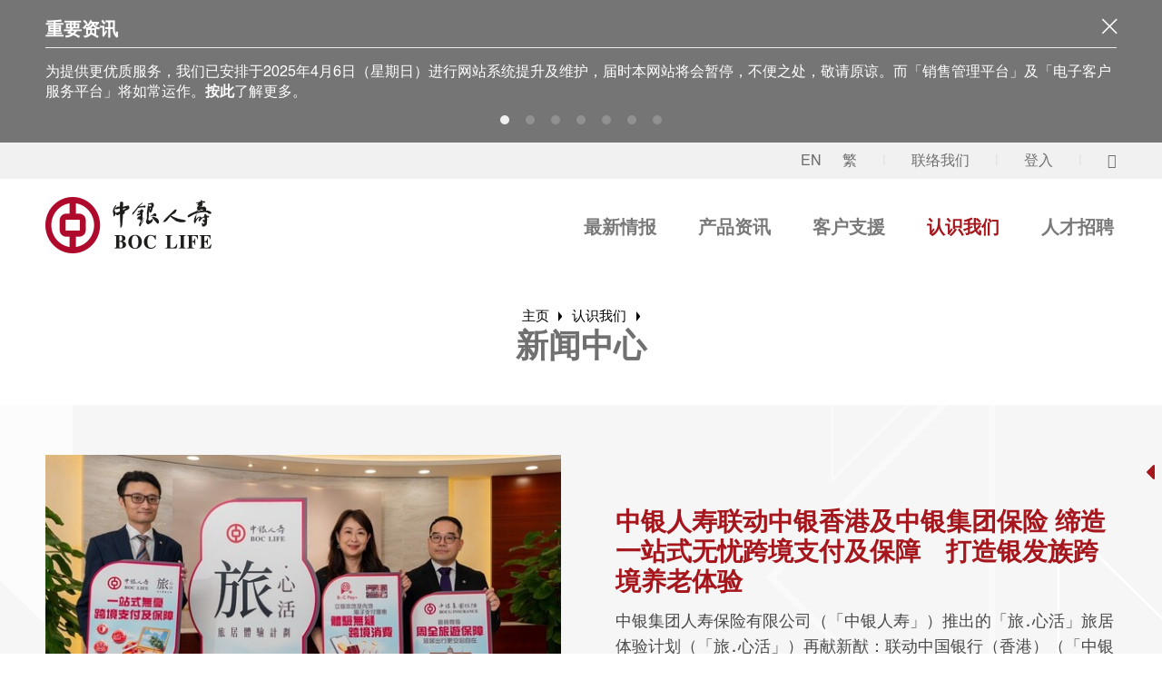

--- FILE ---
content_type: text/html
request_url: https://www.boclife.com.hk/sc/news/2020.html
body_size: 83823
content:
<!DOCTYPE html><!--[if lte IE 9]><html class="no-js lte-ie9 lang-sc" lang="zh-cn"><![endif]--><!--[if gt IE 9]><!--><html class="no-js lang-sc" lang="zh-cn"><!--<![endif]--><head><meta charset="utf-8"><meta content="IE=edge" http-equiv="X-UA-Compatible"><meta content="width=device-width, initial-scale=1, shrink-to-fit=no" name="viewport"><link rel="apple-touch-icon" sizes="180x180" href="/assets/shared/img/favicon/apple-touch-icon.png"><link rel="icon" type="image/png" href="/assets/shared/img/favicon/favicon-32x32.png" sizes="32x32"><link rel="icon" type="image/png" href="/assets/shared/img/favicon/favicon-16x16.png" sizes="16x16"><link rel="manifest" href="/assets/shared/img/favicon/site.webmanifest"><link rel="mask-icon" href="/assets/shared/img/favicon/safari-pinned-tab.svg" color="#af092c"><link rel="shortcut icon" href="/assets/shared/img/favicon/favicon.ico"><meta name="msapplication-TileColor" content="#da532c"><meta name="format-detection" content="telephone=no"><meta name="msapplication-config" content="/assets/shared/img/favicon/browserconfig.xml"><meta name="theme-color" content="#ffffff"><base href="/sc/" /><!--[if lt IE 9]><script src="/assets/shared/js/theorigo/base_href_fix.js"></script><![endif]--><title>新闻中心 | 中银人寿</title><link rel="stylesheet" href="/assets/themes/main/css/style.css?timestamp=1738045144" media="all"><!--[if lt IE 9]><script src="/assets/shared/js/lib/html5shiv.min.js"></script><![endif]--><script src="/assets/shared/js/lib/default.min.js"></script><noscript><style>
    [data-aos] {
      visibility: visible !important;
      opacity: 1 !important;
      transform: none !important;
    }
  </style></noscript><script>(function(w,d,s,l,i){w[l]=w[l]||[];w[l].push({'gtm.start':
new Date().getTime(),event:'gtm.js'});var f=d.getElementsByTagName(s)[0],
j=d.createElement(s),dl=l!='dataLayer'?'&l='+l:'';j.async=true;j.src=
'https://www.googletagmanager.com/gtm.js?id='+i+dl;f.parentNode.insertBefore(j,f);
})(window,document,'script','dataLayer','GTM-K36PLCN');</script><script>(function(w,d,s,l,i){w[l]=w[l]||[];w[l].push({'gtm.start':
new Date().getTime(),event:'gtm.js'});var f=d.getElementsByTagName(s)[0],
j=d.createElement(s),dl=l!='dataLayer'?'&l='+l:'';j.async=true;j.src=
'https://www.googletagmanager.com/gtm.js?id='+i+dl;f.parentNode.insertBefore(j,f);
})(window,document,'script','dataLayer','GTM-56NV2LP');</script></head><body class="lang-sc "><!-- Google Tag Manager (noscript) --><noscript><iframe src="https://www.googletagmanager.com/ns.html?id=GTM-K36PLCN"
height="0" width="0" style="display:none;visibility:hidden"></iframe></noscript><!-- End Google Tag Manager (noscript) --><!-- Google Tag Manager (noscript) --><noscript><iframe src="https://www.googletagmanager.com/ns.html?id=GTM-56NV2LP"
height="0" width="0" style="display:none;visibility:hidden"></iframe></noscript><!-- End Google Tag Manager (noscript) --><div class="wrapper"><noscript><div class="no-js-alert"><strong>注意：</strong>
				JavaScript is not enabled. Please enable JavaScript to view this site.
			</div></noscript><a class="sr-only sr-only-focusable" href="/sc/news/2020.html#main" id="skip-to-content">跳至主内容</a><header class="page-head"><div class="page-head__top"><div class="container"><div class="page-head__top-inner"><ul class="tools"><li class="tools__item d-none d-lg-inline-flex"><ul class="lang-blk"><li class="lang-blk__itm"><a class="tools__link lang-blk__link" href="/en/news/2020.html">EN</a></li><li class="lang-blk__itm"><a class="tools__link lang-blk__link" href="/tc/news/2020.html">繁</a></li></ul></li><li class="tools__item d-none d-lg-inline-flex"><a href="/sc/support/contact-us.html" class="tools__link">联络我们</a></li><li class="tools__item d-none d-lg-inline-flex"><a href="/sc/P/U/login.html" class="tools__link">登入</a></li><li class="tools__item tools-dropdown dropdown dropdown--search search-dropdown js-bs-dropdown-prevent-close"><a href="/sc/news/2020.html#!" class="tools-dropdown__btn tools__link js-dropdown-search" id="dropdown-search" data-toggle="dropdown" data-display="static"
              aria-haspopup="true" aria-expanded="false" role="button"><span class="sr-only">搜寻 </span><span class="ico ico--search" aria-hidden="true"></span></a><div class="search-dropdown__menu dropdown-menu dropdown-menu-right" aria-labelledby="dropdown-search"><div class="search-form"><label class="sr-only" for="search_input-header">搜寻 <span class="d-none">本网页</span></label><input data-ss class="search-form__box js-typeahead" id="search_input-header" data-hidden-form="#typeahead-hidden" type="search" name="q" placeholder="搜寻..."><button class="search-form__btn"><span class="sr-only">搜寻 <span class="d-none">本网页</span></span><span class="ico ico--search" aria-hidden="true"></span></button><button class="search-form__close js-bs-dropdown-close"><span class="sr-only">关闭</span></button></div><form id="typeahead-hidden" method="get" action="/sc/search.html"><input type="hidden" name="q" id="search_input-header--hidden"></form></div></li></ul><div class="mobile-menu-wrap d-block d-lg-none"><button class="mTrigger tools__link" id="mobile-menu-trigger" data-toggle="modal" data-target="#mobile-menu"><span class="mTrigger__icon ico ico--menu"><span class="sr-only">选单</span></span></button></div></div></div></div><div class="page-head__bottom"><div class="container"><div class="page-head__bottom-inner"><a class="page-logo" href="/sc/"><img class="page-logo__img" srcset="/assets/img/logo-1x.png 1x, /assets/img/logo-2x.png 2x, /assets/img/logo-3x.png 3x" alt="中银人寿"></a><div class="page-head__bottom-right d-none d-lg-block"><div class="mn"><nav class="mn__nav"><ul class="mn__list--1"><li class="mn__item--1 submenu_lv1" ><a class="mn__link--1" href="/sc/latest-promotion.html" ><span class="text_lv1">最新情报</span></a><div class="mn__plate"><div class="mn__plate-inner"><div class="mn__list-wrap"><ul class="mn__list--2"><li class="mn__item--2" ><a class="mn__link--2" href="/sc/promotion.html" ><span class="text_lv2">最新客户推广</span></a></li><li class="mn__item--2" ><a class="mn__link--2" href="/sc/latest-promotion/market-hot-topics.html" ><span class="text_lv2">市场热话</span></a></li><li class="mn__item--2" ><a class="mn__link--2" href="/sc/latest-promotion/tax-concessions-page.html" ><span class="text_lv2">可享税务优惠产品专页</span></a></li></ul></div></div></div></li><li class="mn__item--1 submenu_lv1" ><a class="mn__link--1" href="/sc/product-information.html" ><span class="text_lv1">产品资讯</span></a><div class="mn__plate"><div class="mn__plate-inner"><div class="mn__list-wrap"><ul class="mn__list--2"><li class="mn__item--2" ><a class="mn__link--2" href="/sc/category/annuity.html" ><span class="text_lv2">退休年金</span></a></li><li class="mn__item--2" ><a class="mn__link--2" href="/sc/category/target-saving.html" ><span class="text_lv2">目标储蓄</span></a></li><li class="mn__item--2" ><a class="mn__link--2" href="/sc/category/legacy-planning.html" ><span class="text_lv2">传承策划</span></a></li><li class="mn__item--2" ><a class="mn__link--2" href="/sc/category/wealth-accumulation.html" ><span class="text_lv2">财富增值</span></a></li><li class="mn__item--2" ><a class="mn__link--2" href="/sc/category/health-protection.html" ><span class="text_lv2">健康及其他保障</span></a></li><li class="mn__item--2" ><a class="mn__link--2" href="/sc/category/investment-linked-assurance-scheme.html" ><span class="text_lv2">投资相连寿险计划</span></a></li></ul></div></div></div></li><li class="mn__item--1 submenu_lv1" ><a class="mn__link--1" href="/sc/support.html" ><span class="text_lv1">客户支援</span></a><div class="mn__plate mn__plate--2-col"><div class="mn__plate-inner"><div class="mn__list-wrap mn__list-wrap--2-col"><ul class="mn__list--2"><li class="mn__item--2" ><a class="mn__link--2" href="/sc/policy.html" ><span class="text_lv2">保单管理</span></a></li><li class="mn__item--2 submenu_lv2" ><a class="mn__link--2" href="/sc/claims.html" ><span class="text_lv2">理赔申请</span></a><ul class="mn__list--3"><li class="mn__item--3" ><a class="mn__link--3" href="/sc/support/claims-submission/easyclaim.html" ><span class="text_lv3">簡易賠</span></a></li></ul></li><li class="mn__item--2" ><a class="mn__link--2" href="/sc/support/useful-forms.html" ><span class="text_lv2">常用表格下载</span></a></li><li class="mn__item--2" ><a class="mn__link--2" href="/sc/hospital.html" ><span class="text_lv2">内地及澳门指定医院名单</span></a></li><li class="mn__item--2" ><a class="mn__link--2" href="/sc/support/payment-methods.html" ><span class="text_lv2">保费缴付方法</span></a></li><li class="mn__item--2" ><a class="mn__link--2" href="/sc/support/24-hours-emergency-assistance-services.html" ><span class="text_lv2">24小时全球紧急救援服务</span></a></li><li class="mn__item--2" ><a class="mn__link--2" href="/sc/faq.html" ><span class="text_lv2">常见问题</span></a></li><li class="mn__item--2 submenu_lv2" ><a class="mn__link--2" href="/sc/support/investment-choices-information.html" ><span class="text_lv2">投资选项资料</span></a><ul class="mn__list--3"><li class="mn__item--3" ><a class="mn__link--3" href="/sc/support/investment-choices-information/cash-dividend-distribution-record.html" ><span class="text_lv3">现金股息分派记录</span></a></li><li class="mn__item--3" ><a class="mn__link--3" href="/sc/support/investment-choices-information/investment-choices-information-report.html" ><span class="text_lv3">投资选项详情</span></a></li><li class="mn__item--3" ><a class="mn__link--3" href="/sc/support/investment-choices-information/investment-choices-information-compare.html" ><span class="text_lv3">比较</span></a></li></ul></li><li class="mn__item--2 submenu_lv2" ><a class="mn__link--2" href="/sc/support/financial-information.html" ><span class="text_lv2">理财资讯</span></a><ul class="mn__list--3"><li class="mn__item--3" ><a class="mn__link--3" href="/sc/support/financial-information/investment-education.html" ><span class="text_lv3">投资教育</span></a></li></ul></li><li class="mn__item--2" ><a class="mn__link--2" href="/sc/support/contact-us.html" ><span class="text_lv2">联络我们</span></a></li><li class="mn__item--2" ><a class="mn__link--2" href="/sc/support/exchange-rates.html" ><span class="text_lv2">兑换率</span></a></li><li class="mn__item--2" ><a class="mn__link--2" href="https://www.boclife.com.hk/f/page/36/8234/BOC_Life_Claims_Report_2024.pdf" target="_blank" rel="noopener" ><span class="text_lv2">最新理赔年报下载</span></a></li><li class="mn__item--2" ><a class="mn__link--2" href="/sc/support/statement-on-fraudulent-social-media-page.html" ><span class="text_lv2">有关伪冒专页的声明</span></a></li></ul></div></div></div></li><li class="mn__item--1 selected  submenu_lv1" ><a class="mn__link--1" href="/sc/about-boc-life.html" ><span class="text_lv1">认识我们</span></a><div class="mn__plate"><div class="mn__plate-inner"><div class="mn__list-wrap"><ul class="mn__list--2"><li class="mn__item--2" ><a class="mn__link--2" href="about-boc-life.html#vision" ><span class="text_lv2">公司愿景、使命及价值观</span></a></li><li class="mn__item--2" ><a class="mn__link--2" href="about-boc-life.html#distribution" ><span class="text_lv2">多元化销售渠道</span></a></li><li class="mn__item--2 selected" ><a class="mn__link--2" href="/sc/news.html" ><span class="text_lv2">新闻中心</span></a></li><li class="mn__item--2 submenu_lv2" ><a class="mn__link--2" href="/sc/about-boc-life/innovation.html" ><span class="text_lv2">创新科技</span></a><ul class="mn__list--3"><li class="mn__item--3" ><a class="mn__link--3" href="/sc/about-boc-life/innovation/openapi.html" ><span class="text_lv3">开放API合作</span></a></li></ul></li><li class="mn__item--2" ><a class="mn__link--2" href="/sc/award.html" ><span class="text_lv2">奖项及嘉许</span></a></li><li class="mn__item--2" ><a class="mn__link--2" href="/sc/about-boc-life/caring-for-society.html" ><span class="text_lv2">关爱社会</span></a></li><li class="mn__item--2" ><a class="mn__link--2" href="/sc/about-boc-life/the-whistleblowing-system.html" ><span class="text_lv2">举报制度</span></a></li></ul></div></div></div></li><li class="mn__item--1 submenu_lv1" ><a class="mn__link--1" href="/sc/career.html" ><span class="text_lv1">人才招聘</span></a><div class="mn__plate"><div class="mn__plate-inner"><div class="mn__list-wrap"><ul class="mn__list--2"><li class="mn__item--2" ><a class="mn__link--2" href="/sc/staff.html" ><span class="text_lv2">公司员工</span></a></li><li class="mn__item--2 submenu_lv2" ><a class="mn__link--2" href="/sc/wealth-management.html" ><span class="text_lv2">财富管理团队</span></a><ul class="mn__list--3"><li class="mn__item--3" ><a class="mn__link--3" href="/sc/career/wealth-management/notice-of-boc-group-life-assurance-company-limited-to-tied-agents-concerning-the-personal-data-privacy-ordinance.html" ><span class="text_lv3">中银集团人寿保险有限公司专属代理关于《个人资料(私隐)条例》的通知</span></a></li></ul></li></ul></div></div></div></li></ul></nav></div></div></div></div></div></header><div class="modal mobile-menu fade" tabindex="-1" role="dialog" id="mobile-menu" aria-labelledby="mobile-menu-trigger" aria-hidden="true"><div class="modal-dialog mobile-menu__dialog" role="document"><div class="mobile-menu"><div class="mobile-menu__top"><ul class="tools"><li class="tools__item"><ul class="lang-blk"><li class="lang-blk__itm"><a class="tools__link lang-blk__link" href="/en/news/2020.html">EN</a></li><li class="lang-blk__itm"><a class="tools__link lang-blk__link" href="/tc/news/2020.html">繁</a></li></ul></li><li class="tools__item"><a href="/sc/support/contact-us.html" class="tools__link">联络我们</a></li><li class="tools__item"><a href="/sc/P/U/login.html" class="tools__link">登入</a></li></ul><button role="button" class="mobile-menu__close" data-dismiss="modal" aria-label="Close"><span class="ico ico--delete mobile-menu__close-icon" aria-hidden="true"></span></button></div><div class="mobile-menu__main"><ul class="mb-mn__list--1"><li class="mb-mn__item--1 has-sub" ><a class="mb-mn__link--1" href="/sc/latest-promotion.html" ><span class="text_lv1">最新情报</span></a><a href="/sc/news/2020.html#!" aria-haspopup="true" class="i-arrow i-arrow-down"><span class="sr-only">Open close</span></a><ul class="mb-mn__list--2"><li class="mb-mn__item--2" ><a class="mb-mn__link--2" href="/sc/promotion.html" ><span class="text_lv2">最新客户推广</span></a></li><li class="mb-mn__item--2" ><a class="mb-mn__link--2" href="/sc/latest-promotion/market-hot-topics.html" ><span class="text_lv2">市场热话</span></a></li><li class="mb-mn__item--2" ><a class="mb-mn__link--2" href="/sc/latest-promotion/tax-concessions-page.html" ><span class="text_lv2">可享税务优惠产品专页</span></a></li></ul></li><li class="mb-mn__item--1 has-sub" ><a class="mb-mn__link--1" href="/sc/product-information.html" ><span class="text_lv1">产品资讯</span></a><a href="/sc/news/2020.html#!" aria-haspopup="true" class="i-arrow i-arrow-down"><span class="sr-only">Open close</span></a><ul class="mb-mn__list--2"><li class="mb-mn__item--2" ><a class="mb-mn__link--2" href="/sc/category/annuity.html" ><span class="text_lv2">退休年金</span></a></li><li class="mb-mn__item--2" ><a class="mb-mn__link--2" href="/sc/category/target-saving.html" ><span class="text_lv2">目标储蓄</span></a></li><li class="mb-mn__item--2" ><a class="mb-mn__link--2" href="/sc/category/legacy-planning.html" ><span class="text_lv2">传承策划</span></a></li><li class="mb-mn__item--2" ><a class="mb-mn__link--2" href="/sc/category/wealth-accumulation.html" ><span class="text_lv2">财富增值</span></a></li><li class="mb-mn__item--2" ><a class="mb-mn__link--2" href="/sc/category/health-protection.html" ><span class="text_lv2">健康及其他保障</span></a></li><li class="mb-mn__item--2" ><a class="mb-mn__link--2" href="/sc/category/investment-linked-assurance-scheme.html" ><span class="text_lv2">投资相连寿险计划</span></a></li></ul></li><li class="mb-mn__item--1 has-sub" ><a class="mb-mn__link--1" href="/sc/support.html" ><span class="text_lv1">客户支援</span></a><a href="/sc/news/2020.html#!" aria-haspopup="true" class="i-arrow i-arrow-down"><span class="sr-only">Open close</span></a><ul class="mb-mn__list--2"><li class="mb-mn__item--2" ><a class="mb-mn__link--2" href="/sc/policy.html" ><span class="text_lv2">保单管理</span></a></li><li class="mb-mn__item--2 submenu_lv2" ><a class="mb-mn__link--2" href="/sc/claims.html" ><span class="text_lv2">理赔申请</span></a><ul class="mb-mn__list--3"><li class="mb-mn__item--3" ><a class="mb-mn__link--3" href="/sc/support/claims-submission/easyclaim.html" ><span class="text_lv3">簡易賠</span></a></li></ul></li><li class="mb-mn__item--2" ><a class="mb-mn__link--2" href="/sc/support/useful-forms.html" ><span class="text_lv2">常用表格下载</span></a></li><li class="mb-mn__item--2" ><a class="mb-mn__link--2" href="/sc/hospital.html" ><span class="text_lv2">内地及澳门指定医院名单</span></a></li><li class="mb-mn__item--2" ><a class="mb-mn__link--2" href="/sc/support/payment-methods.html" ><span class="text_lv2">保费缴付方法</span></a></li><li class="mb-mn__item--2" ><a class="mb-mn__link--2" href="/sc/support/24-hours-emergency-assistance-services.html" ><span class="text_lv2">24小时全球紧急救援服务</span></a></li><li class="mb-mn__item--2" ><a class="mb-mn__link--2" href="/sc/faq.html" ><span class="text_lv2">常见问题</span></a></li><li class="mb-mn__item--2 submenu_lv2" ><a class="mb-mn__link--2" href="/sc/support/investment-choices-information.html" ><span class="text_lv2">投资选项资料</span></a><ul class="mb-mn__list--3"><li class="mb-mn__item--3" ><a class="mb-mn__link--3" href="/sc/support/investment-choices-information/cash-dividend-distribution-record.html" ><span class="text_lv3">现金股息分派记录</span></a></li><li class="mb-mn__item--3" ><a class="mb-mn__link--3" href="/sc/support/investment-choices-information/investment-choices-information-report.html" ><span class="text_lv3">投资选项详情</span></a></li><li class="mb-mn__item--3" ><a class="mb-mn__link--3" href="/sc/support/investment-choices-information/investment-choices-information-compare.html" ><span class="text_lv3">比较</span></a></li></ul></li><li class="mb-mn__item--2 submenu_lv2" ><a class="mb-mn__link--2" href="/sc/support/financial-information.html" ><span class="text_lv2">理财资讯</span></a><ul class="mb-mn__list--3"><li class="mb-mn__item--3" ><a class="mb-mn__link--3" href="/sc/support/financial-information/investment-education.html" ><span class="text_lv3">投资教育</span></a></li></ul></li><li class="mb-mn__item--2" ><a class="mb-mn__link--2" href="/sc/support/contact-us.html" ><span class="text_lv2">联络我们</span></a></li><li class="mb-mn__item--2" ><a class="mb-mn__link--2" href="/sc/support/exchange-rates.html" ><span class="text_lv2">兑换率</span></a></li><li class="mb-mn__item--2" ><a class="mb-mn__link--2" href="https://www.boclife.com.hk/f/page/36/8234/BOC_Life_Claims_Report_2024.pdf" target="_blank" rel="noopener" ><span class="text_lv2">最新理赔年报下载</span></a></li><li class="mb-mn__item--2" ><a class="mb-mn__link--2" href="/sc/support/statement-on-fraudulent-social-media-page.html" ><span class="text_lv2">有关伪冒专页的声明</span></a></li></ul></li><li class="mb-mn__item--1 selected  has-sub" ><a class="mb-mn__link--1" href="/sc/about-boc-life.html" ><span class="text_lv1">认识我们</span></a><a href="/sc/news/2020.html#!" aria-haspopup="true" class="i-arrow i-arrow-down"><span class="sr-only">Open close</span></a><ul class="mb-mn__list--2"><li class="mb-mn__item--2" ><a class="mb-mn__link--2" href="about-boc-life.html#vision" ><span class="text_lv2">公司愿景、使命及价值观</span></a></li><li class="mb-mn__item--2" ><a class="mb-mn__link--2" href="about-boc-life.html#distribution" ><span class="text_lv2">多元化销售渠道</span></a></li><li class="mb-mn__item--2 selected" ><a class="mb-mn__link--2" href="/sc/news.html" ><span class="text_lv2">新闻中心</span></a></li><li class="mb-mn__item--2 submenu_lv2" ><a class="mb-mn__link--2" href="/sc/about-boc-life/innovation.html" ><span class="text_lv2">创新科技</span></a><ul class="mb-mn__list--3"><li class="mb-mn__item--3" ><a class="mb-mn__link--3" href="/sc/about-boc-life/innovation/openapi.html" ><span class="text_lv3">开放API合作</span></a></li></ul></li><li class="mb-mn__item--2" ><a class="mb-mn__link--2" href="/sc/award.html" ><span class="text_lv2">奖项及嘉许</span></a></li><li class="mb-mn__item--2" ><a class="mb-mn__link--2" href="/sc/about-boc-life/caring-for-society.html" ><span class="text_lv2">关爱社会</span></a></li><li class="mb-mn__item--2" ><a class="mb-mn__link--2" href="/sc/about-boc-life/the-whistleblowing-system.html" ><span class="text_lv2">举报制度</span></a></li></ul></li><li class="mb-mn__item--1 has-sub" ><a class="mb-mn__link--1" href="/sc/career.html" ><span class="text_lv1">人才招聘</span></a><a href="/sc/news/2020.html#!" aria-haspopup="true" class="i-arrow i-arrow-down"><span class="sr-only">Open close</span></a><ul class="mb-mn__list--2"><li class="mb-mn__item--2" ><a class="mb-mn__link--2" href="/sc/staff.html" ><span class="text_lv2">公司员工</span></a></li><li class="mb-mn__item--2 submenu_lv2" ><a class="mb-mn__link--2" href="/sc/wealth-management.html" ><span class="text_lv2">财富管理团队</span></a><ul class="mb-mn__list--3"><li class="mb-mn__item--3" ><a class="mb-mn__link--3" href="/sc/career/wealth-management/notice-of-boc-group-life-assurance-company-limited-to-tied-agents-concerning-the-personal-data-privacy-ordinance.html" ><span class="text_lv3">中银集团人寿保险有限公司专属代理关于《个人资料(私隐)条例》的通知</span></a></li></ul></li></ul></li></ul><div class="mobile-menu__bottom"><p class="mobile-menu__bottom-text">关注我们</p><div class="mobile-menu__social-list social-icon-list social-icon-list--center cke-margin-option cke-margin-top--t1"><a target="_blank" rel="noopener" href="/sc/P/U/wechat-popup.html" class="social-icon-list__blk cke-list-blk"><span class="ico ico--wechat-c"></span><span class="sr-only">微信</span></a><a target="_blank" rel="noopener" href="https://www.facebook.com/BOCLIFE/" class="social-icon-list__blk cke-list-blk"><span class="ico ico--facebook-c"></span><span class="sr-only">Facebook</span></a><a target="_blank" rel="noopener" href="https://www.youtube.com/playlist?list=PLbJvB4vCrZII8LEA2KajLLyUJsC5TVgtc" class="social-icon-list__blk cke-list-blk"><span class="ico ico--youtube-c"></span><span class="sr-only">Youtube</span></a><a target="_blank" rel="noopener" href="https://www.linkedin.com/company/boc-group-life-assurance-company-limited" class="social-icon-list__blk cke-list-blk"><span class="ico ico--linkedin-c"></span><span class="sr-only">领英</span></a></div><p class="mobile-menu__bottom-sup">客户服务热线 <span class="typo-break"><span class="text-middle-icon ico ico--phone" aria-hidden="true"></span><a href="tel:85228600688">+852 2860 0688</a></span></p></div></div></div></div></div><main class="page-content" id="main" tabindex="-1"><div class="inner-container"><div class="container"><ol class="breadcrumb"><li class="breadcrumb__item"><a class="breadcrumb__link" href="/">主页</a></li><li class="breadcrumb__item"><a class="breadcrumb__link" href="/sc/about-boc-life.html">认识我们</a></li></ol></div><div class="container"><h1 class="page-title">新闻中心</h1><div class="inner-main"><!-- news centre highlight slider --><div class="ckec"><div class="rte-fs extend-color-blk cke-margin-option cke-margin-bottom--t3"><div class="slider"><div class="slider--no-arrow slider__list--single img-slider slider--news-centre slider__list"><div class="slider__item"><div class="rte-img rte-template rte-img--left-center rte-img--wrap rte-img--img-w"><div class="rte-img__container img-slider__img-w"><div class="rte-img__img-inner img-slider__ctrl placeholder placeholder--5by3"><a href="/sc/news/boc-life-join-hands-with-bochk-and-boc-group-insurance-to-enhance-the-retirecation-experience-programme.html"><img class="placeholder__img" src="/f/news/1683/576c345/Retirecation_group_photo_for_website_1739863602.jpg" srcset="/f/news/1683/576c345/Retirecation_group_photo_for_website_1739863602.jpg 576w, /f/news/1683/1152c690/Retirecation_group_photo_for_website_1739863602.jpg 1152w" sizes="576px" srcset="/f/news/1683/576c345/Retirecation_group_photo_for_website_1739863602.jpg 1x, /f/news/1683/1152c690/Retirecation_group_photo_for_website_1739863602.jpg 2x" alt="中银人寿联动中银香港及中银集团保险 缔造一站式无忧跨境支付及保障　打造银发族跨境养老体验"></a></div></div><div class="rte-img__content"><div class="rte-img__content-inner"><h2><a href="/sc/news/boc-life-join-hands-with-bochk-and-boc-group-insurance-to-enhance-the-retirecation-experience-programme.html">中银人寿联动中银香港及中银集团保险 缔造一站式无忧跨境支付及保障　打造银发族跨境养老体验</a></h2><div class="js-dot img-slider__desc js-dot-maycht"><p>中银集团人寿保险有限公司（「中银人寿」）推出的「旅․心活」旅居体验计划（「旅․心活」）再献新猷：联动中国银行（香港）（「中银香港」）、中银集团保险有限公司（「中银集团保险」）继续发挥集团协同效益，打造养老专家品牌，除了推出「旅․心活」网上快捷登记平台，更将通过中银香港旗下流动支付应用程式BoC Pay+、中银信用卡及中银集团保险旅游保障，为「旅․心活」会员提供一站式跨境支付体验及保障，体现「银行+保险」的独特优势；亦会陆续推出本地、跨境消费折扣及旅游保险优惠，令旅居体验更完备，一起协助客户实践惬意无忧旅居退休新模式。

投保指定现金流产品　即时简易线上开通「旅․心活」会籍
中银人寿多元化保险产品协助客户创造稳定现金流，为养老生活提供坚实财务基础，同时不断推动及深化「旅․心活」计划及配套，让旅居资讯及服务变得更得心应手。由现在开始，持有特选保单1的客户可透过全新「旅․心活」线上平台，一分钟即时网上登记成为会员，查询及预约旅居套餐时更便捷。

中银人寿市场及产品发展总监魏志炜表示：「『旅․心活』推出仅数月，已获得市场广泛回响，显示出旅居退休生活拥有巨大的市场潜力。中银人寿将继续联动业务伙伴，提供更多以客为本及一站式的金融及财务策划服务，循不同维度推动养老金融发展，为旅居提供更完善的保障及提升跨境支付体验，让银发族能够享有崭新惬意的退休生活。」 &nbsp;

立享本地及内地电子支付优惠　体验无缝跨境消费&nbsp;
中银香港月前推出全新的BoC Pay+大幅提高电子钱包的便利度，现时BoC Pay+客户可透过「微信支付收款码」、「银联云闪付二维码」及「数字人民币二维码」2在内地超过1亿3千万家商户轻松付款，尽享跨境消费便利，消费之余更能同时赚取积分，用于抵销本港、内地及海外消费的签账金额。此外，BoC Pay+及中银银联双币信用卡客户于「旅․心活」18大旅居城市的热门商户除可享「跨境狂赏 &ndash; 北上GO」3商户立减优惠外，更可登记中银信用卡「狂赏飞」3活动尽享内地签账高达6%现金回赠，「旅․心活」会员亲身以中银信用卡签账指定精选旅居基地套餐可享额外5%折扣4，照顾不同本地及跨境的消费需要。

中银信用卡（国际）副总经理陈碧莲表示：「中银香港BoC Pay+及中银信用卡一直致力提供以「大湾区生活便利」为主题的中银特色产品和服务，为香港客户北上的衣食住行等不同消费场景提供专属服务及支持，打造流畅的跨境支付体验。『旅․心活』旅居计划为会员打造星级跨境消费体验，特别为银发族客户更轻松投入『低物价指数、高生活品质』的旅居生活。」

会员尊享度身订造「行程+保障」及折扣优惠　旅居出行更安心自在
无论是短暂旅居体验还是深度旅居退休模式，合适的旅游保险都能提供更安心的保障。有见及此，中银集团保险为「旅․心活」会员提供周全旅游保障产品，客户可以自由选择经专属旅居管家投保并享一站式售后服务，或前往中银香港流动应用程式／手机银行即时投保，为旅程加添一份安心。

中银集团保险数字化拓展部总经理容志豪表示：「我们冀透过提供周全的旅游保障，让会员在享受异地生活的同时无需担心意外风险，打造安心愉快的旅居出行回忆。『环宇智选／遨翔旅游保障计划』5 特别提供多项运动保障及高达港币150万元在地医疗保障。现时更特别为特选客户提供专属保费折扣优惠，让高端客户无忧享受『旅․心活』的『六养合一』服务1。」

为全面推广旅居退休新模式，中银人寿将于2月20－23日于香港会议展览中心举行的「香港旅游博览会2025」限时四天于会场开放「旅․心活」特邀会员名额，让更多人体验跨境养老新趋势，并凭借独特的「银行＋保险」优势，协助客户提早规划财务蓝图，实现理想第二人生。


中银人寿深化业务联动，联动中银香港及中银集团保险，缔造一站式无忧跨境支付体验及保障。（左至右）中银人寿市场及产品发展总监魏志炜、中银信用卡（国际）副总经理陈碧莲、中银集团保险数字化拓展部总经理容志豪。

注:
1.&nbsp;更多中银人寿「旅․心活」旅居体验计划详情，请参阅：https://www.boclife.com.hk/tc/retirecation/home.html 
2.&nbsp;客户须已开通中国银行数字人民币钱包服务，并在BoC Pay+「数字人民币专区」完成绑定该钱包。
3. 「跨境狂赏-北上GO」及「狂赏飞」受有关条款及细则约束，详情请浏览：
「跨境狂赏-北上GO」： www.bochk.com/s/a/northboundgo
「狂赏飞」：www.bochk.com/s/a/ms_o25&nbsp;
4.&nbsp;指定精选旅居基地包括广东东莞「观澜湖度假酒店」 之7日6夜精选旅居套餐，优惠受条款及细则约束，详情请向专属旅居管家查询
5.&nbsp;「环宇智选/遨翔旅游保障计划」由中银集团保险承保，详情请向中银集团保险查询。此新闻稿并不构成中银人寿邀请、诱使、推介或建议投保「环宇智选/遨翔旅游保障计划」。中银人寿并非上述计划之供应商，并不会对中银集团保险承保之产品及服务作出任何保证，或对于使用中银集团保险承保之产品及服务时所构成的后果负责，及没有就一般保险业务进行保险业条例下（香港法例第41章 《保险业条例》）的受规管活动。

&nbsp;




 </p></div><a href="/sc/news/boc-life-join-hands-with-bochk-and-boc-group-insurance-to-enhance-the-retirecation-experience-programme.html" class="img-slider__readmore ">阅读更多</a></div></div></div></div><div class="slider__item"><div class="rte-img rte-template rte-img--left-center rte-img--wrap rte-img--img-w"><div class="rte-img__container img-slider__img-w"><div class="rte-img__img-inner img-slider__ctrl placeholder placeholder--5by3"><a href="/sc/news/boc-life-launches-retirecation-programme.html"><img class="placeholder__img" src="/f/news/1667/576c345/Retirecation_photo_01.jpg" srcset="/f/news/1667/576c345/Retirecation_photo_01.jpg 576w, /f/news/1667/1152c690/Retirecation_photo_01.jpg 1152w" sizes="576px" srcset="/f/news/1667/576c345/Retirecation_photo_01.jpg 1x, /f/news/1667/1152c690/Retirecation_photo_01.jpg 2x" alt="中银人寿正式启动全球旅居养老金融布局 率先推出「旅 ● 心活」旅居体验计划 首阶段涵盖内地18大宜居城市　助港人体验跨境养老新趋势"></a></div></div><div class="rte-img__content"><div class="rte-img__content-inner"><h2><a href="/sc/news/boc-life-launches-retirecation-programme.html">中银人寿正式启动全球旅居养老金融布局 率先推出「旅 ● 心活」旅居体验计划 首阶段涵盖内地18大宜居城市　助港人体验跨境养老新趋势</a></h2><div class="js-dot img-slider__desc js-dot-maycht"><p>本港步入高龄化社会，为满足对优质养老之庞大需求，中银集团人寿保险有限公司（「中银人寿」）正式启动全球旅居养老金融布局，联动中国银行（香港）（「中银香港」）发挥「银行+保险」优势，率先推出「旅․心活」旅居体验计划（「旅․心活」）1，让港人以崭新的旅居方式，于「低物价指数、高生活品质」的宜居城市感受不同风土人情，深度体验以「六养合一」为理念的退休养老生活，尽情探索第二人生。

「旅․心活」首阶段复盖内地18大宜居城市，其中包括大湾区9个城市（除港澳外）；整体布局先聚焦大湾区及华南华东地区，再辐射全国，后至东南亚及全球。中银人寿同时提供一系列针对财富增值传承、退休年金及每月入息之保险产品，协助客户创造稳定现金流，建立养老生活财务支付基础，配合全新会员制旅居体验计划，加上中银香港跨境支付配套及专属消费优惠，让客户实践退休后动态慢活新方式。

中银人寿「旅․心活」会员尊享内地旅居基地礼遇和「六养合一」新体验
「旅․心活」提供糅合健康养生与旅行居住的全新体验，拥有三大亮点，包括提供内地18个宜居城市作为旅居基地，让会员按照喜好及不同季节选择合适居住地；以「六养合一」理念，关注膳食、居住环境、医疗及社交等需求，缔造身心灵满足；专属旅居管家提供一对一谘询及礼宾服务，更会提供突发情况处理支援。中银人寿特选客户成功登记成为「旅․心活」会员后，即可尊享崭新旅居礼遇。


	强势布局：中银人寿依托中国银行和中银香港的强大资源，伙拍不同战略合作伙伴建立强大旅居网络，精心挑选内地18大旅居基地，涵盖杭州、成都、青岛、南京、福州、长沙、大理、三亚、黄山及珠海等及其他8个大湾区宜居城市，让「旅․心活」会员在不同季节选择最适合的旅居地，开启探索第二人生。&nbsp;
	六养合一：以「六养合一」为理念，包括食养（专业健康膳食方案）、住养（高端酒店式康养居住环境）、医养（养生设施及专业医疗康养服务）、动养（人性化生活设施配套及多元化康体活动课程）、旅养（一对一免费谘询及礼宾服务以满足休闲观光及深度旅游需求）、谊养（建立养老社区促进交际），全方位缔造身心灵满足。&nbsp;
	专属旅居管家 尊贵配套：专属旅居管家提供一对一谘询及礼宾服务，由前期的旅居行程设计、行程资源代订，入住期间的景点美食推荐，以及突发情况处理支援，专属旅居管家均能线上线下全方位支援。


运用「银行＋保险」优势，结合非金融服务，携手打造优质退休生活
中银人寿致力发挥「银行＋保险」的独特优势，为客户退休后的旅居新模式提供多面向全体验，包括伙拍中银香港推出多元化现金流产品，如「月悦出息终身享保险计划」、「中银人寿延期年金计划（终身）」等，实现理想退休生活。现凡投保「月悦出息终身享保险计划」2 即可成为中银人寿特选客户，可登记成为「旅․心活」会员，享受品味生活的尊贵礼遇，更有机会获免费旅居套餐3，感受卓尔不凡的独特旅居体验。

此外，为了协助港人无缝接轨内地消费模式，中银香港的中银银联双币卡及BoC Pay 电子钱包针对内地支付亦有一系列配套及专属优惠，推动客户于「旅․心活」18大旅居基地轻松享受无忧一站式跨境支付体验。同时，为协助港人实现不同的人生目标，「旅․心活」将进一步开放至中银香港「私人财富」客户，鼓励高端客户以崭新的旅居方式，打造惬意的优质退休生活，同时把财富代代相传。&nbsp;

中银人寿执行总裁邓子平表示：「中银人寿与中银香港将加强协同，充分运用『银行＋保险』优势，依托总行全球化及综合化资源，继续发挥领航者角色，与全球知名康养企业合作，共同建立『综合金融产品+多元养老服务』之养老金融服务方案，为客户缔造高品质的退休生活，满足市场庞大需求，积极推动银发经济发展，也为缓解香港高龄化社会问题贡献力量。」 &nbsp;

中银人寿市场及产品发展总监魏志炜表示：「随着人口结构转变，人口老化成为全球各地及香港关注议题。中银人寿早前首推『旅․心活』试点计划，邀请100位特选客户体验旅居，获得高度正面回馈，展示旅居市场的巨大潜力。退休并不是终点，而是享受生活的起点－我们冀借着推出全新会员计划，让更多港人认识『旅居退休』新模式，为他们的退休生活提供更多选择，呈献不一样的非金融体验。」&nbsp;

中银人寿举办「2024旅居生活巡礼」 沉浸式体验旅居魅力
为全面推广旅居概念，中银人寿举办「2024旅居生活巡礼」，透过沉浸式体验及精选特色活动，让参与者深入感受旅居城市的魅力及「六养合一」文化。

中银人寿亦宣布冠名赞助HOY TV黄金时段节目&mdash;&mdash;《中银人寿「旅․心活」旅居体验计划特约：退休旅居新模式》，希望协助港人轻松具体化退休后的理想旅居生活，并提早规划相对应的财务蓝图，发掘精彩第二人生。



中银人寿率先推出市场首创「旅․心活」旅居体验计划，让港人以崭新的旅居方式，尽情探索第二人生。（左至右）中银人寿市场及产品发展总监魏志炜先生、中银香港个人数字金融产品部总经理周国昌先生、中银人寿执行总裁邓子平先生、中银信用卡（国际）总经理何伟文先生、中银香港个人金融及财富管理部副总经理温曦文女士。



「旅․心活」坐拥三大亮点，冀为客户带来「旅居养⽣」非凡新体验，实现理想退休生活。中银人寿未来将透过银行与保险的联动，让客户建立退休所需的财务保障，打造全方位的无忧退休方案。（左至右）艺人嘉宾黎彼得先生、中银信用卡助理总经理（信用卡业务）关文萱女士、中银香港个人金融及财富管理部副总经理温曦文女士、中银人寿市场及产品发展总监魏志炜先生、中银香港个人数字金融产品部助理总经理李健兴先生及艺人嘉宾孙慧雪女士。

注:
1. 更多中银人寿「旅․心活」旅居体验计划详情，请参阅：https://www.boclife.com.hk/tc/retirecation/home.html&nbsp;
2. 更多「月悦出息终身享保险计划」计划详情，请参阅中银人寿公司网页以浏览产品小册子：https://www.boclife.com.hk/tc/product/incomejoy-lifelong-insurance-plan.html&nbsp;
3. 成功投保中银人寿指定保险产品，且符合指定保费要求，有机会尊享免费旅居体验套餐一次及专属旅居管家服务。优惠受条款及细则约束，详情请参阅：https://www.boclife.com.hk/tc/promotion/incomejoy-lifelong-insurance-plan-retirecation-reward.html

&nbsp;




 </p></div><a href="/sc/news/boc-life-launches-retirecation-programme.html" class="img-slider__readmore ">阅读更多</a></div></div></div></div><div class="slider__item"><div class="rte-img rte-template rte-img--left-center rte-img--wrap rte-img--img-w"><div class="rte-img__container img-slider__img-w"><div class="rte-img__img-inner img-slider__ctrl placeholder placeholder--5by3"><a href="/sc/news/boc-life-wild-in-the-city-orienteering-challenge-2024-was-successfully-held.html"><img class="placeholder__img" src="/f/news/1661/576c345/Wild20241101.jpg" srcset="/f/news/1661/576c345/Wild20241101.jpg 576w, /f/news/1661/1152c690/Wild20241101.jpg 1152w" sizes="576px" srcset="/f/news/1661/576c345/Wild20241101.jpg 1x, /f/news/1661/1152c690/Wild20241101.jpg 2x" alt="中银人寿图入城野定向挑战赛2024圆满举行  鼓励青年人多「走出去」保持对世界的好奇"></a></div></div><div class="rte-img__content"><div class="rte-img__content-inner"><h2><a href="/sc/news/boc-life-wild-in-the-city-orienteering-challenge-2024-was-successfully-held.html">中银人寿图入城野定向挑战赛2024圆满举行  鼓励青年人多「走出去」保持对世界的好奇</a></h2><div class="js-dot img-slider__desc js-dot-maycht"><p>由香港青年奖励计划（AYP）主办、中银集团人寿保险有限公司（中银人寿）冠名赞助首届大型城野定向界盛事 ―「中银人寿图入城野定向挑战赛2024」（图入城野）于11月24日圆满举行。中银人寿伙拍 AYP再度凝聚「政、商、社」跨界别力量，携手推动香港青年发展，鼓励青年人多「走出去」投入社区，提升策划、沟通、团队协作等「软技能」，并保持对世界的好奇心。今年活动主题为关注青少年身心灵健康，活动参与人数逾1,000人，包括参赛者800人、活动义工、到场打气的家属和朋友等，其中约7成参赛者是30岁以下的青年，更为AYP的青年发展项目筹得60万港元经费。

图入城野活动获得香港特别行政区政府（特区政府）民政及青年事务局鼎力支持，成为香港青年节亮点项目之一，并得到港岛区四个民政事务署（包括中西区、东区、南区及湾仔区）的协助。大会邀请到特区政府民政及青年事务局副局长梁宏正先生，BBS, JP及青年专员陈瑞纬先生，JP担任主礼嘉宾，与香港青年奖励计划理事会主席郭永亮先生，JP、香港特别行政区立法会议员吴永嘉先生，BBS, JP、奖励计划理事会副主席彭颖生先生，MH、中银人寿品牌及企业传讯总监焦扬女士和香港青年奖励计划理事会成员等嘉宾，于活动当日为赛事主持鸣枪起步仪式。

民政及青年事务局副局长梁宏正先生，BBS, JP表示希望透过是次图入城野定向比赛，能够启发青年人为自己的人生「定向」，积极探索，规划人生。他勉励各位参赛者：「『定向』比赛需要计划路径，拿取最佳成绩，和比赛一样，人生都需要计划路径，其中亦难免有迷惘的时候；但在这些时刻，我们要正向乐观地面对困难和挑战。不论成绩如何，我相信各位在比赛中都会有所得着。」

香港青年奖励计划理事会主席郭永亮先生，JP衷心感谢各界对AYP的支援，他表示：「AYP一直配合政府青年发展政策的目标，以及民政及青年事务局《青年发展蓝图》推动全人发展的方针。作为青年节的重点项目，图入城野比赛考验参加者的计划能力、方向感及团队合作，更加讲求判断力和速度。这个全方位考验就是希望鼓励青年人勇于接受挑战、学习从困难中成长，同时亦培养他们的沟通技巧及团队精神。这次比赛的规模涵盖整个港岛区，形式亦有别于一般的定向比赛，将城市与野外元素结合起来，让参加者可以和队员探索社区的不同面貌，加强青年人对社区的归属感和凝聚力。」

中银人寿品牌及企业传讯总监焦扬女士表示：「中银人寿很荣幸冠名赞助『图入城野定向挑战赛2024』，青年发展是中银人寿推动社会可持续发展的重点之一，与香港青年奖励计划在促进青少年发展上有着共同的理念，希望透过多元化的活动为青年人提供锻炼身心及发挥潜能的机会，强化年轻一代的抗逆能力，建立勇于接受挑战、敢于创新及坚毅不屈的正向思维，鼓励年青人多『走出去』投入社区，因『走出去』才能发掘无限的可能和机会。我们喜见是次活动筹得的经费，将全数用来支持本港青年发展项目，真正做到『青年人帮青年人』。」

「中银人寿图入城野定向挑战赛2024」是一项全新的团队城市定向挑战，适合初学者以至不同程度人士参与。港铁亦在赛事当日提供香港岛各站专属限时免费通行证，协助参加者化身寻宝小队，穿梭城野之间，发掘闹市中的宝藏。赛区涵盖香港岛四区（湾仔区、中西区、东区及南区）各热门打卡点、历史古迹、近郊景致以及文化景点，并回应特区政府「无处不旅游」以推广香港独有的文化。除了特区政府相关部门的支持外，图入城野也获众多赞助商及非政府组织的鼎力支持，参加者获得礼品丰富的选手包及赢取大奖的机会。

图入城野以夺分式城市定向比赛形式进行，赛时须在6小时或3小时内完成，并分为多个组别，每个组别设有冠、亚、季三个奖项。

中银人寿团队于「中银人寿图入城野定向挑战赛2024」荣获四个奖项，包括：活力新星杯冠军、中银人寿混合菁英挑战杯冠军，及工商机构杯亚军及季军。赛事得奖名单详情请浏览图入城野网页∶https://www.ayp.org.hk/support/wild-in-the-city-2024/



民政及青年事务局副局长梁宏正先生，BBS, JP（台前排右八）、香港青年奖励计划理事会主席郭永亮先生，JP（台前排右九）、立法会议员吴永嘉先生，BBS, JP（台前排右十）、奖励计划理事会副主席彭颖生先生，MH（台前排右六）及中银人寿品牌及企业传讯总监焦扬女士（台前排右七）等，一同为「中银人寿图入城野定向挑战赛2024」主持起步仪式。



民政及青年事务局副局长梁宏正先生，BBS, JP出席「中银人寿图入城野定向挑战赛2024」活动，为参赛者打气。



香港青年奖励计划理事会主席郭永亮先生，JP于出席「中银人寿图入城野定向挑战赛2024」起步礼时说，图入城野带领青年走进社区，在竞赛时认识更多香港历史和文化，一同说好香港故事。



中银人寿品牌及企业传讯总监焦扬女士表示希望透过「中银人寿图入城野定向挑战赛
2024」强化年轻新一代的抗逆能力，建立勇于接受挑战、敢于创新及坚毅不屈的正向思维，鼓励年青人多「走出去」投入社区，保持对世界的好奇心，要「走出去」才能发掘无限的可能和机会。



香港青年奖励计划理事会委员及统筹委员会主席杨燕芝女士，JP，颁奖予「中银人寿图入城野定向挑战赛2024」世一同学杯组别。



中银人寿品牌及企业传讯总监焦扬女士颁奖予「中银人寿图入城野定向挑战赛2024」工商机构杯组别，中银人寿团队荣获该组别亚军及季军。



香港青年奖励计划理事会委员及事务委员会主席郭振文先生颁奖予「中银人寿图入城野定向挑战赛2024」中银人寿混合菁英挑战杯，中银人寿团队并获该组冠军。
&nbsp;




 </p></div><a href="/sc/news/boc-life-wild-in-the-city-orienteering-challenge-2024-was-successfully-held.html" class="img-slider__readmore ">阅读更多</a></div></div></div></div><div class="slider__item"><div class="rte-img rte-template rte-img--left-center rte-img--wrap rte-img--img-w"><div class="rte-img__container img-slider__img-w"><div class="rte-img__img-inner img-slider__ctrl placeholder placeholder--5by3"><a href="/sc/news/boc-life-wild-in-the-city-2024-is-coming.html"><img class="placeholder__img" src="/f/news/1659/576c345/Photo01_WildincityPress_01.jpg" srcset="/f/news/1659/576c345/Photo01_WildincityPress_01.jpg 576w, /f/news/1659/1152c690/Photo01_WildincityPress_01.jpg 1152w" sizes="576px" srcset="/f/news/1659/576c345/Photo01_WildincityPress_01.jpg 1x, /f/news/1659/1152c690/Photo01_WildincityPress_01.jpg 2x" alt="中银人寿再度凝聚「政、商、社」跨界别力量，推动香港青年发展 与香港青年奖励计划(AYP)策动「图入城野」定向挑战赛，成为香港青年节亮点项目之一"></a></div></div><div class="rte-img__content"><div class="rte-img__content-inner"><h2><a href="/sc/news/boc-life-wild-in-the-city-2024-is-coming.html">中银人寿再度凝聚「政、商、社」跨界别力量，推动香港青年发展 与香港青年奖励计划(AYP)策动「图入城野」定向挑战赛，成为香港青年节亮点项目之一</a></h2><div class="js-dot img-slider__desc js-dot-maycht"><p>中银集团人寿保险有限公司（中银人寿）再度伙拍香港青年奖励计划（AYP），推出鼓励香港青年发展的慈善公益活动。继今年1月冠名赞助「中银人寿图出山野定向慈善赛2024」（图出山野）后，中银人寿再接再厉，今日宣布冠名赞助由AYP主办的「中银人寿图入城野定向挑战赛2024」（图入城野）。活动获得香港特别行政区政府（特区政府）民政及青年事务局鼎力支持，是青年节@HK的亮点项目之一，将于11月24日在港岛区举行，透过「政、商、社」跨界别合作，为年青一代提供智勇双全、体魄毅力并重的训练和发展机会，为香港培养未来领袖和社会栋梁。

跟年初图出山野一样，图入城野致力为AYP的青年发展工作筹措款项，并全力配合特区政府青年事务的发展政策，促进香港新一代青年的可持续发展，携手创造更大的社会价值及共赢。精神健康一直是社会关注的议题，活动以团队合作的寻宝挑战方式，考验参加者的计划能力、方向感、判断力及速度，鼓励青年勇于接受挑战、发挥潜能及从困难中成长，同时培养他们的沟通技巧和团队精神。活动报名人数已经超过750人，其中7成参加者是30岁以下的青年。

AYP总干事陈洁仪女士衷心感谢中银人寿对图入城野的支持，同时指出精神健康对青年发展的重要性。他表示：「活动配合《行政长官2024年施政报告》以及《青年发展蓝图》，协助青年发展潜能、增强自信、扩阔社交圈子。同时，我们希望提升大众对青年精神健康的关注。教育局早前推出《4Rs精神健康约章》，当中促进精神健康的要素包括：休息（Rest）、放松（Relaxation）、人际关系（Relationship）和抗逆力（Resilience）。图入城野为青年提供课外及工作外放松减压的机会，协助他们建立健康的生活习惯。队制比赛亦有助青年发展正面的人际关系，提升正向思维，同时亦能够在比赛中让他们学习如何应对突发情况，加强抗逆力。比赛带领青年走进社区，在竞赛时认识更多香港历史和文化，一同说好香港故事。」

中银人寿品牌及企业传讯总监焦扬女士表示：「青少年教育及发展是中银人寿推动社会可持续发展的重点之一，我们与长期合作伙伴香港青年奖励计划（AYP）在这方面有着共同的理念，至今更是第三度携手合作，从『图出山野定向慈善赛』到11月24日举行的『图入城野定向挑战赛』，双方均合作无间。藉这次活动培育年轻一代的正向思维及抗逆力之外，更鼓励他们走进社区，了解及发掘香港独特的文化元素，增进对香港文化和社会风貌的认识，提升其归属感及凝聚力。」

香港男子赛艇运动员、两届奥运会赛艇项目香港代表赵显臻先生，今年特别以活动大使的身分亲身参与图入城野，与青年一起挑战自我。他亦分享运动员经常需要面对不同压力，因此心理健康非常重要。他表示：「身为职业运动员，争胜和渴望进步的心态不时令我倍感压力。对我而言，适度进行各类型运动，能有效调节压力和保持心理健康。我鼓励青年参加更多舒适圈以外的活动，例如团体活动能帮助青年提升沟通技巧，培养团队精神。图入城野作为团队活动，正正可以全方位促进青年精神健康。青年可以根据团队的体能，制定合适策略，全面发挥各队友的特长，克服挑战。通过完成比赛，青年将变得更有自信和更快乐，达到一个健康和平稳的心理状态。」

由中银人寿冠名赞助的「中银人寿图入城野定向挑战赛2024」是一项全新的团队城市定向挑战，适合初学者以至不同程度人士参与。港铁亦会提供香港岛各站专属限时免费通行证，协助参加者化身寻宝小队，穿梭城野之间，发掘闹市中的宝藏。赛区涵盖香港岛四区（湾仔区、中西区、东区及南区）各热门打卡点、历史古迹、近郊景致以及文化景点，并回应特区政府「无处不旅游」以推广香港独有的文化。图入城野获众多赞助商鼎力支持，参加者可获得礼品丰富的选手包，更有机会赢取大奖。
&nbsp;



中银人寿品牌及企业传讯总监焦扬女士表示，「中银人寿图入城野定向挑战赛2024」除了培育青年正向思维及抗逆力外，更鼓励年轻一代走进社区，藉活动了解及发掘香港独特的文化元素，增进青年对香港文化和社会风貌的认识，提升他们的归属感及凝聚力。



香港青年奖励计划总干事陈洁仪女士说，「中银人寿图入城野定向挑战赛2024」配合《行政长官2024年施政报告》及《青年发展蓝图》，协助青年发展潜能、增强自信、扩阔社交圈子。



香港男子赛艇运动员、两届奥运会赛艇项目香港代表赵显臻将以活动大使身分亲身参与「中银人寿图入城野定向挑战赛2024」，与青年一起挑战自我。

&nbsp;




 </p></div><a href="/sc/news/boc-life-wild-in-the-city-2024-is-coming.html" class="img-slider__readmore ">阅读更多</a></div></div></div></div></div></div></div></div><!-- end of slider --><!-- News Press --><div class="news-press">
        <div class='content_general'><div class="content-block"></div></div>
        <div class="news-press-head"><div class="news-press-head__date">日期</div><div class="news-press-head__heading">
                      消息
                    </div><div class="news-press-head__filter"><span class="news-press-head__label">年份</span><div class="dropdown dropdown--boc dropdown--sm news-press-head__dropdown"><button class="dropdown__btn" id="dropdown-sample" data-toggle="dropdown" aria-haspopup="true" aria-expanded="false" type="button">2020</button><div class="dropdown__menu dropdown-menu" aria-labelledby="dropdown-sample"><a class="dropdown__menu-link" href="/sc/news/2025.html">2025</a><a class="dropdown__menu-link" href="/sc/news/2024.html">2024</a><a class="dropdown__menu-link" href="/sc/news/2023.html">2023</a><a class="dropdown__menu-link" href="/sc/news/2022.html">2022</a><a class="dropdown__menu-link" href="/sc/news/2021.html">2021</a><a class="dropdown__menu-link" href="/sc/news/2020.html">2020</a><a class="dropdown__menu-link" href="/sc/news/2019.html">2019</a></div></div></div></div><div class="news-press-body"><div class="news-press-body-row news-press-body-row--image"><p class="news-press-body-row__date">2020年12月30日</p><a class="news-press-body-row__heading" href="/sc/news/boc-life-donated-the-masks-holders-to-underprivileged-group.html">中银人寿「疫」境中为基层送暖　手制抗疫用品回馈社群</a><a href="/sc/news/boc-life-donated-the-masks-holders-to-underprivileged-group.html" class="news-press-body-row__image"><figure class="placeholder placeholder--5by3"><img class="placeholder__item" srcset="/f/news/1078/300c180/DIRX7283s.jpg 2x" src="/f/news/1078/150c90/DIRX7283s.jpg" alt="中银人寿「疫」境中为基层送暖　手制抗疫用品回馈社群"></figure></a></div><div class="news-press-body-row"><p class="news-press-body-row__date">2020年11月30日</p><a class="news-press-body-row__heading" href="/sc/news/boc-life-reports-outstanding-2020-q3-performance-ranked-no-3-again-with-online-business-on-continual-rise.html">中银人寿2020年第三季业务表现优秀 稳踞市场第三位 网上销售业务持续攀升</a></div><div class="news-press-body-row news-press-body-row--image"><p class="news-press-body-row__date">2020年11月20日</p><a class="news-press-body-row__heading" href="/sc/news/partnering-with-quality-healthcare.html">中银人寿率先伙拍卓健医疗   打造自主健康管理生态第一步</a><a href="/sc/news/partnering-with-quality-healthcare.html" class="news-press-body-row__image"><figure class="placeholder placeholder--5by3"><img class="placeholder__item" srcset="/f/news/1064/300c180/wellness_shop_1606110645.jpeg 2x" src="/f/news/1064/150c90/wellness_shop_1606110645.jpeg" alt="中银人寿率先伙拍卓健医疗   打造自主健康管理生态第一步"></figure></a></div><div class="news-press-body-row news-press-body-row--image"><p class="news-press-body-row__date">2020年10月20日</p><a class="news-press-body-row__heading" href="/sc/news/boc-life-won-several-industry-awards.html">中银人寿屡获业界殊荣</a><a href="/sc/news/boc-life-won-several-industry-awards.html" class="news-press-body-row__image"><figure class="placeholder placeholder--5by3"><img class="placeholder__item" srcset="/f/news/999/300c180/Unknown.jpg 2x" src="/f/news/999/150c90/Unknown.jpg" alt="中银人寿屡获业界殊荣"></figure></a></div><div class="news-press-body-row news-press-body-row--image"><p class="news-press-body-row__date">2020年09月28日</p><a class="news-press-body-row__heading" href="/sc/news/boc-life-scooped-standard-of-excellence-in-webaward-2020.html">中银人寿荣获2020网站卓越奖</a><a href="/sc/news/boc-life-scooped-standard-of-excellence-in-webaward-2020.html" class="news-press-body-row__image"><figure class="placeholder placeholder--5by3"><img class="placeholder__item" srcset="/f/news/993/300c180/logo_CMS2.PNG 2x" src="/f/news/993/150c90/logo_CMS2.PNG" alt="中银人寿荣获2020网站卓越奖"></figure></a></div><div class="news-press-body-row news-press-body-row--image"><p class="news-press-body-row__date">2020年09月03日</p><a class="news-press-body-row__heading" href="/sc/news/boc-life-takes-initiatives-to-plan-for-cross-industry-business-collaboration.html">中银人寿积极部署跨行业伙伴合作</a><a href="/sc/news/boc-life-takes-initiatives-to-plan-for-cross-industry-business-collaboration.html" class="news-press-body-row__image"><figure class="placeholder placeholder--5by3"><img class="placeholder__item" srcset="/f/news/985/300c180/cover.jpg 2x" src="/f/news/985/150c90/cover.jpg" alt="中银人寿积极部署跨行业伙伴合作"></figure></a></div><div class="news-press-body-row"><p class="news-press-body-row__date">2020年06月01日</p><a class="news-press-body-row__heading" href="/sc/news/boc-life-businesses-jump-33-in-the-first-quarter-climbing-to-third-place-in-the-market.html">中银人寿首季业务逆市升三成三　跃升至市场第三位</a></div><div class="news-press-body-row news-press-body-row--image"><p class="news-press-body-row__date">2020年05月04日</p><a class="news-press-body-row__heading" href="/sc/news/boc-life-and-bupa-announce-business-collaboration.html">中银人寿和保柏宣布达成业务合作关系</a><a href="/sc/news/boc-life-and-bupa-announce-business-collaboration.html" class="news-press-body-row__image"><figure class="placeholder placeholder--5by3"><img class="placeholder__item" srcset="/f/news/934/300c180/bupacollaboration.jpg 2x" src="/f/news/934/150c90/bupacollaboration.jpg" alt="中银人寿和保柏宣布达成业务合作关系"></figure></a></div><div class="news-press-body-row news-press-body-row--image"><p class="news-press-body-row__date">2020年03月27日</p><a class="news-press-body-row__heading" href="/sc/news/boc-life-easy-chat-lands-on-whatsapp-business-platform.html">中银人寿Easy Chat率先进驻WhatsApp商业账号平台</a><a href="/sc/news/boc-life-easy-chat-lands-on-whatsapp-business-platform.html" class="news-press-body-row__image"><figure class="placeholder placeholder--5by3"><img class="placeholder__item" srcset="/f/news/896/300c180/whatsapp.png 2x" src="/f/news/896/150c90/whatsapp.png" alt="中银人寿Easy Chat率先进驻WhatsApp商业账号平台"></figure></a></div><div class="news-press-body-row"><p class="news-press-body-row__date">2020年03月10日</p><a class="news-press-body-row__heading" href="/sc/news/boc-life-launches-limited-customer-offer-on-online-saving-insurance-plan.html">中银人寿推出限额客户优惠，网上储蓄保险计划3年保证回报高达3.48%</a></div><div class="news-press-body-row"><p class="news-press-body-row__date">2020年03月03日</p><a class="news-press-body-row__heading" href="/sc/news/remote-application-service-for-qualifying-deferred-annuity-policy.html">合资格延期年金的遥距投保服务</a></div><div class="news-press-body-row"><p class="news-press-body-row__date">2020年02月26日</p><a class="news-press-body-row__heading" href="/sc/news/90-days-policy-loan-interest-waiver.html">90日免息保单贷款优惠</a></div><div class="news-press-body-row"><p class="news-press-body-row__date">2020年02月21日</p><a class="news-press-body-row__heading" href="/sc/news/more-about-the-novel-coronavirus-extra-benefit.html">再推「新型冠状病毒病」额外保障</a></div><div class="news-press-body-row"><p class="news-press-body-row__date">2020年02月06日</p><a class="news-press-body-row__heading" href="/sc/news/special-arrangement-on-premium-payment-grace-period.html">延长保费宽限期特别措施</a></div><div class="news-press-body-row"><p class="news-press-body-row__date">2020年01月24日</p><a class="news-press-body-row__heading" href="/sc/news/measure-on-novel-coronavirus.html">关於「新型冠状病毒」优化保障</a></div><div class="news-press-body-row news-press-body-row--image"><p class="news-press-body-row__date">2020年01月09日</p><a class="news-press-body-row__heading" href="/sc/news/fully-support-2020-walk-for-millions-by-the-community-chest.html">全力支持2020年度公益金百万行</a><a href="/sc/news/fully-support-2020-walk-for-millions-by-the-community-chest.html" class="news-press-body-row__image"><figure class="placeholder placeholder--5by3"><img class="placeholder__item" srcset="/f/news/837/300c180/DSC09784_resized.jpg 2x" src="/f/news/837/150c90/DSC09784_resized.jpg" alt="全力支持2020年度公益金百万行"></figure></a></div></div></div>

      <div class='content_general'><div class="content-block"><div class="extend-color-blk extend-color-blk--no-bg" fgid="82333">
<div class="press-contact" fgid="82340">
<h2 class="press-contact__title" fgid="82346">传媒联络</h2>

<div class="ckec" fgid="82353">
<p fgid="82359" style="text-align: center;">如有任何传媒查询，请以电邮联络企业传讯及品牌营销部</p>
</div>

<div class="press-contact-blk" fgid="82367">
<div class="press-contact-row" fgid="82373">
<div class="press-contact-row__item" fgid="82379">&nbsp;</div>

<p class="press-contact-row__detail" fgid="82391" style="text-align: center;"><span fgid="82397"><span fgid="82403">电邮：<a fgid="82410" href="mailto:media@boclife.com.hk">media@boclife.com.hk</a></span></span></p>
</div>
</div>
</div>
</div>

<div class="rte-fs rte-template extend-color-blk cke-margin-option cke-margin-bottom--t3" fgid="82417">
<div class="border-card-grid css-template-wrap" fgid="82424">
<div class="border-card-grid__row row css-template-wrap justify-content-center" fgid="82430">
<div class="border-card-grid__blk col-md-4 col-12 cke-list-block" fgid="82436">
<div class="border-card" fgid="82442">
<p class="border-card__title h2" fgid="82448" style="text-align: center;"><a fgid="82454" href="/sc/about-boc-life/news/important-notice.html">重要资讯</a></p>

<p fgid="82461" style="text-align: center;">您需知道的重要资讯</p>
</div>
</div>

<div class="border-card-grid__blk col-md-4 col-12 cke-list-block" fgid="82468">
<div class="border-card" fgid="82474">
<p class="border-card__title h2" fgid="82480" style="text-align: center;"><a fgid="82486" href="/sc/about-boc-life/news/news-archives.html">新闻档案</a></p>

<p fgid="82493" style="text-align: center;">了解中银人寿过往发布的消息</p>
</div>
</div>
</div>
</div>
</div>
</div></div>

    </div></div></div></main><div class="side-float"><div class="side-float__inner"><ul class="side-float__list"><li class="side-float__item"><div class="dropdown side-float__dropdown side-float-dropdown"><button data-toggle="dropdown" data-display="static" aria-haspopup="true" aria-expanded="false" type="button" class="side-float__blk"><span class="side-float__icon-w ico ico--cs" aria-hidden="true"></span><span class="side-float__text">客户支援</span></button><div class="side-float-dropdown__menu dropdown-menu"><ul class="side-float-dropdown__menu-list"><li class="side-float-dropdown__menu-item"><a  href="/sc/../../sc/claims.html" class="side-float-dropdown__menu-blk"><div class="side-float-dropdown__menu-icon"><img src="/f/upload/141/claim.svg" alt=""></div><p class="side-float-dropdown__menu-text">理赔申请</p></a></li><li class="side-float-dropdown__menu-item"><a  href="/sc/../../sc/support/contact-us.html" class="side-float-dropdown__menu-blk"><div class="side-float-dropdown__menu-icon"><img src="/f/upload/141/call.svg" alt=""></div><p class="side-float-dropdown__menu-text">联络我们</p></a></li><li class="side-float-dropdown__menu-item"><a  href="/sc/../../feedback.html" target="_blank" rel="noopener" class="side-float-dropdown__menu-blk"><div class="side-float-dropdown__menu-icon"><img src="/f/icon/22/feedback.svg" alt=""></div><p class="side-float-dropdown__menu-text">意见及赞赏</p></a></li><li class="side-float-dropdown__menu-item"><a  href="/sc/../../sc/support/payment-methods.html" class="side-float-dropdown__menu-blk"><div class="side-float-dropdown__menu-icon"><img src="/f/upload/141/debit-card.svg" alt=""></div><p class="side-float-dropdown__menu-text">保费缴付方法</p></a></li><li class="side-float-dropdown__menu-item"><a  href="/sc/../../sc/support/useful-forms.html" class="side-float-dropdown__menu-blk"><div class="side-float-dropdown__menu-icon"><img src="/f/upload/141/file.svg" alt=""></div><p class="side-float-dropdown__menu-text">常用表格下载</p></a></li><li class="side-float-dropdown__menu-item"><a  href="/sc/../../sc/faq.html" class="side-float-dropdown__menu-blk"><div class="side-float-dropdown__menu-icon"><img src="/f/upload/141/q-a.svg" alt=""></div><p class="side-float-dropdown__menu-text">常见问题</p></a></li><li class="side-float-dropdown__menu-item"><a  href="/sc/../../sc/support/exchange-rates.html" class="side-float-dropdown__menu-blk"><div class="side-float-dropdown__menu-icon"><img src="/f/upload/141/exchange.svg" alt=""></div><p class="side-float-dropdown__menu-text">兑换率</p></a></li><li class="side-float-dropdown__menu-item"><a  href="/sc/../../sc/policy.html" class="side-float-dropdown__menu-blk"><div class="side-float-dropdown__menu-icon"><img src="/f/upload/141/policy.svg" alt=""></div><p class="side-float-dropdown__menu-text">保单管理</p></a></li><li class="side-float-dropdown__menu-item"><a  href="/sc/../../sc/about-boc-life.html" class="side-float-dropdown__menu-blk"><div class="side-float-dropdown__menu-icon"><img src="/f/upload/141/aboutus.svg" alt=""></div><p class="side-float-dropdown__menu-text">关於中银人寿</p></a></li></ul></div></div></li><li class="side-float__item"><a href="/sc/news/2020.html#!" class="side-float__blk js-live-chat"><span class="side-float__icon-w ico ico--chat" aria-hidden="true"></span><p class="side-float__text">即时对话</p></a></li><li class="side-float__item d-none d-md-block"><div class="dropdown side-float__dropdown side-float-dropdown side-float-dropdown--bottom"><button data-toggle="dropdown" data-display="static" aria-haspopup="true" aria-expanded="false" type="button" class="side-float__blk"><span class="side-float__icon-w ico ico--share" aria-hidden="true"></span><span class="side-float__text">分享</span></button><div class="side-float-dropdown__menu dropdown-menu"><div class="addthis_toolbox"><ul class="side-float-dropdown__menu-list "><li class="side-float-dropdown__menu-item"><a class="side-float-dropdown__menu-blk addthis_button_facebook"><div class="side-float-dropdown__menu-icon"><img src="/assets/img/social/facebook.svg" alt="share to facebook"></div><p class="side-float-dropdown__menu-text">Facebook</p></a></li><li class="side-float-dropdown__menu-item"><a class="side-float-dropdown__menu-blk addthis_button_whatsapp"><div class="side-float-dropdown__menu-icon"><img src="/assets/img/social/whatsapp.svg" alt="share to whatsapp"></div><p class="side-float-dropdown__menu-text">Whatsapp</p></a></li><li class="side-float-dropdown__menu-item"><a class="side-float-dropdown__menu-blk addthis_button_wechat"><div class="side-float-dropdown__menu-icon"><img src="/assets/img/social/wechat.svg" alt="share to wechat"></div><p class="side-float-dropdown__menu-text">微信</p></a></li><li class="side-float-dropdown__menu-item"><a class="side-float-dropdown__menu-blk addthis_button_linkedin"><div class="side-float-dropdown__menu-icon"><img src="/assets/img/social/linkedin.svg" alt="share to linkedin"></div><p class="side-float-dropdown__menu-text">领英</p></a></li><li class="side-float-dropdown__menu-item"><a class="side-float-dropdown__menu-blk addthis_button_email"><div class="side-float-dropdown__menu-icon"><img src="/assets/img/social/mail.svg" alt="share to email"></div><p class="side-float-dropdown__menu-text">电邮</p></a></li><li class="side-float-dropdown__menu-item"><a class="side-float-dropdown__menu-blk addthis_button_link"><div class="side-float-dropdown__menu-icon"><img src="/assets/img/social/link.svg" alt=""></div><p class="side-float-dropdown__menu-text">複製连结</p></a></li></ul></div></div></div></li></ul><a href="/sc/news/2020.html#!" class="side-float__hide js-share-float-toggle" aria-hidden="true"><span class="ico ico--right"></span><span class="sr-only">Hide</span></a><a href="/sc/news/2020.html#!" class="side-float__show js-share-float-toggle" aria-hidden="true"><span class="ico ico--left"></span><span class="sr-only">Show</span></a></div></div><div class="btn-top-row"><div class="btn-top"><button class="btn-top__inner js-top" type="button"><span class="sr-only">页顶</span><span class="ico ico--circle-line-arrow-up" aria-hidden="true"></span></button></div></div><footer class="page-foot"><div class="page-foot__top d-none d-md-block"><div class="container"><div class="page-foot__top-inner"><p class="page-foot__text">
        客户服务热线 <span class="typo-break"><span class="text-middle-icon ico ico--phone" aria-hidden="true"></span>+852 2860 0688</span></p><button class="js-live-chat live-chat d-none d-md-flex"><span class="ico ico--chat live-chat__icon" aria-hidden="true"></span>即时对话</button></div></div></div><div class="page-foot__middle ft-site d-none d-md-block"><div class="ft-site-wrap collapse" id="ft-site-wrap"><div class="container"><div class="ft-site-wrap__inner"><div class="ft-site-list ft-site-list--lv1 row"><div class="ft-site-list__item ft-site-list__item--lv1  col-2" ><a class="ft-site-list__link ft-site-list__link--lv1" href="/sc/latest-promotion.html" ><span class="text_lv1">最新情报</span></a><div class="ft-site-list ft-site-list--lv2 row" data-columns><div class="ft-site-list__item ft-site-list__item--lv2" ><a class="ft-site-list__link ft-site-list__link--lv2" href="/sc/promotion.html" ><span class="text_lv2">最新客户推广</span></a></div><div class="ft-site-list__item ft-site-list__item--lv2" ><a class="ft-site-list__link ft-site-list__link--lv2" href="/sc/latest-promotion/market-hot-topics.html" ><span class="text_lv2">市场热话</span></a></div><div class="ft-site-list__item ft-site-list__item--lv2" ><a class="ft-site-list__link ft-site-list__link--lv2" href="/sc/latest-promotion/tax-concessions-page.html" ><span class="text_lv2">可享税务优惠产品专页</span></a></div></div></div><div class="ft-site-list__item ft-site-list__item--lv1  col-2" ><a class="ft-site-list__link ft-site-list__link--lv1" href="/sc/product-information.html" ><span class="text_lv1">产品资讯</span></a><div class="ft-site-list ft-site-list--lv2 row" data-columns><div class="ft-site-list__item ft-site-list__item--lv2" ><a class="ft-site-list__link ft-site-list__link--lv2" href="/sc/category/annuity.html" ><span class="text_lv2">退休年金</span></a></div><div class="ft-site-list__item ft-site-list__item--lv2" ><a class="ft-site-list__link ft-site-list__link--lv2" href="/sc/category/target-saving.html" ><span class="text_lv2">目标储蓄</span></a></div><div class="ft-site-list__item ft-site-list__item--lv2" ><a class="ft-site-list__link ft-site-list__link--lv2" href="/sc/category/legacy-planning.html" ><span class="text_lv2">传承策划</span></a></div><div class="ft-site-list__item ft-site-list__item--lv2" ><a class="ft-site-list__link ft-site-list__link--lv2" href="/sc/category/wealth-accumulation.html" ><span class="text_lv2">财富增值</span></a></div><div class="ft-site-list__item ft-site-list__item--lv2" ><a class="ft-site-list__link ft-site-list__link--lv2" href="/sc/category/health-protection.html" ><span class="text_lv2">健康及其他保障</span></a></div><div class="ft-site-list__item ft-site-list__item--lv2" ><a class="ft-site-list__link ft-site-list__link--lv2" href="/sc/category/investment-linked-assurance-scheme.html" ><span class="text_lv2">投资相连寿险计划</span></a></div></div></div><div class="ft-site-list__item ft-site-list__item--lv1  col-4" ><a class="ft-site-list__link ft-site-list__link--lv1" href="/sc/support.html" ><span class="text_lv1">客户支援</span></a><div class="ft-site-list ft-site-list--lv2 row" data-columns><div class="ft-site-list__item ft-site-list__item--lv2" ><a class="ft-site-list__link ft-site-list__link--lv2" href="/sc/policy.html" ><span class="text_lv2">保单管理</span></a></div><div class="ft-site-list__item ft-site-list__item--lv2 submenu_lv2" ><a class="ft-site-list__link ft-site-list__link--lv2" href="/sc/claims.html" ><span class="text_lv2">理赔申请</span></a></div><div class="ft-site-list__item ft-site-list__item--lv2" ><a class="ft-site-list__link ft-site-list__link--lv2" href="/sc/support/useful-forms.html" ><span class="text_lv2">常用表格下载</span></a></div><div class="ft-site-list__item ft-site-list__item--lv2" ><a class="ft-site-list__link ft-site-list__link--lv2" href="/sc/hospital.html" ><span class="text_lv2">内地及澳门指定医院名单</span></a></div><div class="ft-site-list__item ft-site-list__item--lv2" ><a class="ft-site-list__link ft-site-list__link--lv2" href="/sc/support/payment-methods.html" ><span class="text_lv2">保费缴付方法</span></a></div><div class="ft-site-list__item ft-site-list__item--lv2" ><a class="ft-site-list__link ft-site-list__link--lv2" href="/sc/support/24-hours-emergency-assistance-services.html" ><span class="text_lv2">24小时全球紧急救援服务</span></a></div><div class="ft-site-list__item ft-site-list__item--lv2" ><a class="ft-site-list__link ft-site-list__link--lv2" href="/sc/faq.html" ><span class="text_lv2">常见问题</span></a></div><div class="ft-site-list__item ft-site-list__item--lv2 submenu_lv2" ><a class="ft-site-list__link ft-site-list__link--lv2" href="/sc/support/investment-choices-information.html" ><span class="text_lv2">投资选项资料</span></a></div><div class="ft-site-list__item ft-site-list__item--lv2 submenu_lv2" ><a class="ft-site-list__link ft-site-list__link--lv2" href="/sc/support/financial-information.html" ><span class="text_lv2">理财资讯</span></a></div><div class="ft-site-list__item ft-site-list__item--lv2" ><a class="ft-site-list__link ft-site-list__link--lv2" href="/sc/support/contact-us.html" ><span class="text_lv2">联络我们</span></a></div><div class="ft-site-list__item ft-site-list__item--lv2" ><a class="ft-site-list__link ft-site-list__link--lv2" href="/sc/support/exchange-rates.html" ><span class="text_lv2">兑换率</span></a></div><div class="ft-site-list__item ft-site-list__item--lv2" ><a class="ft-site-list__link ft-site-list__link--lv2" href="https://www.boclife.com.hk/f/page/36/8234/BOC_Life_Claims_Report_2024.pdf" target="_blank" rel="noopener" ><span class="text_lv2">最新理赔年报下载</span></a></div><div class="ft-site-list__item ft-site-list__item--lv2" ><a class="ft-site-list__link ft-site-list__link--lv2" href="/sc/support/statement-on-fraudulent-social-media-page.html" ><span class="text_lv2">有关伪冒专页的声明</span></a></div></div></div><div class="ft-site-list__item ft-site-list__item--lv1 active   col-2" ><a class="ft-site-list__link ft-site-list__link--lv1" href="/sc/about-boc-life.html" ><span class="text_lv1">认识我们</span></a><div class="ft-site-list ft-site-list--lv2 row" data-columns><div class="ft-site-list__item ft-site-list__item--lv2" ><a class="ft-site-list__link ft-site-list__link--lv2" href="about-boc-life.html#vision" ><span class="text_lv2">公司愿景、使命及价值观</span></a></div><div class="ft-site-list__item ft-site-list__item--lv2" ><a class="ft-site-list__link ft-site-list__link--lv2" href="about-boc-life.html#distribution" ><span class="text_lv2">多元化销售渠道</span></a></div><div class="ft-site-list__item ft-site-list__item--lv2 active" ><a class="ft-site-list__link ft-site-list__link--lv2" href="/sc/news.html" ><span class="text_lv2">新闻中心</span></a></div><div class="ft-site-list__item ft-site-list__item--lv2 submenu_lv2" ><a class="ft-site-list__link ft-site-list__link--lv2" href="/sc/about-boc-life/innovation.html" ><span class="text_lv2">创新科技</span></a></div><div class="ft-site-list__item ft-site-list__item--lv2" ><a class="ft-site-list__link ft-site-list__link--lv2" href="/sc/award.html" ><span class="text_lv2">奖项及嘉许</span></a></div><div class="ft-site-list__item ft-site-list__item--lv2" ><a class="ft-site-list__link ft-site-list__link--lv2" href="/sc/about-boc-life/caring-for-society.html" ><span class="text_lv2">关爱社会</span></a></div><div class="ft-site-list__item ft-site-list__item--lv2" ><a class="ft-site-list__link ft-site-list__link--lv2" href="/sc/about-boc-life/the-whistleblowing-system.html" ><span class="text_lv2">举报制度</span></a></div></div></div><div class="ft-site-list__item ft-site-list__item--lv1  col-2" ><a class="ft-site-list__link ft-site-list__link--lv1" href="/sc/career.html" ><span class="text_lv1">人才招聘</span></a><div class="ft-site-list ft-site-list--lv2 row" data-columns><div class="ft-site-list__item ft-site-list__item--lv2" ><a class="ft-site-list__link ft-site-list__link--lv2" href="/sc/staff.html" ><span class="text_lv2">公司员工</span></a></div><div class="ft-site-list__item ft-site-list__item--lv2 submenu_lv2" ><a class="ft-site-list__link ft-site-list__link--lv2" href="/sc/wealth-management.html" ><span class="text_lv2">财富管理团队</span></a></div></div></div></div></div></div></div><div class="ft-site__toggle-wrap"><div class="container"><div class="btn-row btn-row--center"><div class="btn-row__blk"><button class="ft-site__toggle-btn" type="button" data-toggle="collapse" data-target="#ft-site-wrap" aria-expanded="false" aria-controls="ft-site-wrap"><span class="ft-site__toggle-icon ico ico--circle-arrow-down" aria-hidden="true"></span><span class="sr-only">打开 / 关闭</span>网站地图
          </button></div></div></div></div></div><div class="page-foot__middle ft-site d-md-none"><div class="ft-site__toggle-wrap"><div class="container"><div class="btn-row btn-row--center"><div class="btn-row__blk"><a href="/sc/sitemap.html" class="ft-site__toggle-btn"><span class="sr-only">打开 / 关闭</span>网站地图<span class="ft-site__toggle-icon ico ico--circle-arrow-right" aria-hidden="true"></span></a></div></div></div></div></div><div class="page-foot__bottom"><div class="container"><div class="page-foot__bottom-inner"><div class="page-foot__left d-none d-md-block"><div class="social-group"><p class="social-group__text">关注官方社交媒体专页</p><div class="mobile-menu__social-list social-icon-list social-icon-list--center cke-margin-option "><a target="_blank" rel="noopener" href="/sc/P/U/wechat-popup.html" class="social-icon-list__blk cke-list-blk"><span class="ico ico--wechat-c"></span><span class="sr-only">微信</span></a><a target="_blank" rel="noopener" href="https://www.facebook.com/BOCLIFE/" class="social-icon-list__blk cke-list-blk"><span class="ico ico--facebook-c"></span><span class="sr-only">Facebook</span></a><a target="_blank" rel="noopener" href="https://www.youtube.com/playlist?list=PLbJvB4vCrZII8LEA2KajLLyUJsC5TVgtc" class="social-icon-list__blk cke-list-blk"><span class="ico ico--youtube-c"></span><span class="sr-only">Youtube</span></a><a target="_blank" rel="noopener" href="https://www.linkedin.com/company/boc-group-life-assurance-company-limited" class="social-icon-list__blk cke-list-blk"><span class="ico ico--linkedin-c"></span><span class="sr-only">领英</span></a></div></div></div><div class="page-foot__right"><div class=""><ul class="foot-links"><li class="foot-links__item" ><a class="foot-links__link" href="/sc/contact-us.html" ><span class="text_lv1">联络我们</span></a></li><li class="foot-links__item" ><a class="foot-links__link" href="/sc/web-accessibility.html" ><span class="text_lv1">无障碍网页</span></a></li><li class="foot-links__item" ><a class="foot-links__link" href="/sc/terms-of-use.html" ><span class="text_lv1">使用条款</span></a></li><li class="foot-links__item" ><a class="foot-links__link" href="/sc/privacy-policy.html" ><span class="text_lv1">私隐政策</span></a></li><li class="foot-links__item" ><a class="foot-links__link" href="/sc/links.html" ><span class="text_lv1">网站连结</span></a></li></ul></div><p class="cp">中银香港 (控股) 有限公司附属机构</p><p class="cp">中银集团人寿保险有限公司版权所有 &copy; <script>document.write((new Date).getYear() + 1900);</script></p></div></div></div></div></footer></div><script src="/assets/themes/main/js/projectbase.min.js?timestamp=1738045144"></script><script>
$(function() {
$('.popup202001').trigger('click');
});
</script></body></html>

--- FILE ---
content_type: text/html
request_url: https://www.boclife.com.hk/sc/announcement.json
body_size: 2931
content:
[{"time":1743483531,"msg":"\u4e3a\u63d0\u4f9b\u66f4\u4f18\u8d28\u670d\u52a1\uff0c\u6211\u4eec\u5df2\u5b89\u6392\u4e8e2025\u5e744\u67086\u65e5\uff08\u661f\u671f\u65e5\uff09\u8fdb\u884c\u7f51\u7ad9\u7cfb\u7edf\u63d0\u5347\u53ca\u7ef4\u62a4\uff0c\u5c4a\u65f6\u672c\u7f51\u7ad9\u5c06\u4f1a\u6682\u505c\uff0c\u4e0d\u4fbf\u4e4b\u5904\uff0c\u656c\u8bf7\u539f\u8c05\u3002\u800c\u300c\u9500\u552e\u7ba1\u7406\u5e73\u53f0\u300d\u53ca\u300c\u7535\u5b50\u5ba2\u6237\u670d\u52a1\u5e73\u53f0\u300d\u5c06\u5982\u5e38\u8fd0\u4f5c\u3002<a href=\"https:\/\/boclife.com.hk\/sc\/support\/website-maintenance-notice.html\">\u6309\u6b64<\/a>\u4e86\u89e3\u66f4\u591a\u3002"},{"time":1742800616,"msg":"\u4e3a\u534f\u52a9\u5ba2\u6237\u8bc6\u522b\u77ed\u8baf\u53d1\u9001\u4eba\u7684\u8eab\u5206\uff0c\u4e2d\u94f6\u96c6\u56e2\u4eba\u5bff\u4fdd\u9669\u6709\u9650\u516c\u53f8\uff08\u300c\u4e2d\u94f6\u4eba\u5bff\u300d\uff09\u5df2\u4e8e2025\u5e743\u670823\u65e5\u52a0\u5165\u300c\u77ed\u8baf\u53d1\u9001\u4eba\u767b\u8bb0\u5236\u300d\uff08\u300c\u767b\u8bb0\u5236\u300d\uff09\u3002<a href=\"\/sc\/support\/boc-life-participates-in-the-sms-sender-registration-scheme.html\">\u6309\u6b64<\/a>\u4e86\u89e3\u8be6\u60c5\u3002"},{"time":1742465512,"msg":"\u4e2d\u94f6\u4eba\u5bff\u63d0\u9192\u5ba2\u6237\u53ca\u516c\u4f17\u4eba\u58eb\u614e\u9632\u4f2a\u5192\u300c\u4e2d\u94f6\u4eba\u5bff\u300d\u7684Facebook\u4e13\u9875\uff0c<a href=\"\/sc\/support\/statement-on-fraudulent-social-media-page.html\">\u6309\u6b64<\/a>\u67e5\u9605\u76f8\u5173\u58f0\u660e\u3002<br \/>\r\n&nbsp;"},{"time":1719302889,"msg":"\u4e2d\u94f6\u4eba\u5bff\u63d0\u793a\u5ba2\u6237\u614e\u9632\u4f2a\u5192\u300c\u4e2d\u56fd\u200b\u200b\u4fdd\u76d1\u5c40\u300d\u7684\u865a\u5047\u6765\u7535\u3002<a href=\"https:\/\/www.boclife.com.hk\/sc\/support\/alert-of-fraudulent-phone-calls-related-to-insurance.html\">\u6309\u6b64<\/a>\u4e86\u89e3\u66f4\u591a\u3002"},{"time":1713324471,"msg":"\u4e3a\u8fdb\u4e00\u6b65\u52a0\u5f3a\u5ba2\u6237\u8eab\u5904\u4e2d\u56fd\u5185\u5730\u6216\u6fb3\u95e8\u7684\u652f\u63f4.\uff0c\u75312024\u5e744\u67081\u65e5\u8d77\uff0c\u5ba2\u6237\u53ef\u4e8e\u4e2d\u56fd\u5185\u5730\u6216\u6fb3\u95e8\u900f\u8fc7\u6d41\u52a8\u7535\u8bdd\u6216\u56fa\u7f51\u7535\u8bdd\u81f4\u7535\u6211\u4eec\u63d0\u4f9b\u7684\u514d\u8d39\u957f\u9014\u67e5\u8be2\u70ed\u7ebf\uff0c<a href=\"\/sc\/P\/U\/call-us.html\">\u6309\u6b64<\/a>\u4e86\u89e3\u8be6\u60c5\u3002<br \/>\r\n&nbsp;"},{"time":1693366956,"msg":"\u4e2d\u94f6\u4eba\u5bff\u63d0\u9192\u5ba2\u6237\u53ca\u516c\u4f17\u4eba\u58eb\u614e\u9632\u8bc8\u9a97\u7535\u8bdd\uff0c\u5982\u6709\u6000\u7591\u8bf7\u8054\u7edc\u672c\u516c\u53f8\u5ba2\u6237\u670d\u52a1\u90e8 (852) 2860 0688 \u6216 cs@boclife.com.hk\u3002"},{"time":1634895797,"msg":"<a fgid=\"454536\" href=\"\/sc\/support\/important-notice.html\">\u6309\u6b64<\/a>\u67e5\u9605\u5173\u65bc\u4f2a\u5192\u4e2d\u94f6\u4eba\u5bff\u4e4b\u5fae\u4fe1\u8d26\u53f7\u7684\u58f0\u660e\u3002"}]

--- FILE ---
content_type: text/css
request_url: https://www.boclife.com.hk/assets/themes/main/css/style.css?timestamp=1738045144
body_size: 600393
content:
@charset "UTF-8";/*! jQuery UI - v1.12.1 - 2017-02-15
* http://jqueryui.com
* Includes: core.css, datepicker.css, menu.css, selectmenu.css, button.css
* Copyright jQuery Foundation and other contributors; Licensed MIT */.ui-helper-hidden{display:none}.ui-helper-hidden-accessible{border:0;clip:rect(0 0 0 0);height:1px;margin:-1px;overflow:hidden;padding:0;position:absolute;width:1px}.ui-helper-reset{margin:0;padding:0;border:0;outline:0;line-height:1.3;text-decoration:none;font-size:100%;list-style:none}.ui-helper-clearfix:after,.ui-helper-clearfix:before{content:"";display:table;border-collapse:collapse}.ui-helper-clearfix:after{clear:both}.ui-helper-zfix{width:100%;height:100%;top:0;left:0;position:absolute;opacity:0;filter:Alpha(Opacity=0)}.ui-front{z-index:100}.ui-state-disabled{cursor:default!important;pointer-events:none}.ui-icon{display:inline-block;vertical-align:middle;margin-top:-.25em;position:relative;text-indent:-99999px;overflow:hidden;background-repeat:no-repeat}.ui-widget-icon-block{left:50%;margin-left:-8px;display:block}.ui-widget-overlay{position:fixed;top:0;left:0;width:100%;height:100%}.ui-datepicker{width:17em;padding:.2em .2em 0;display:none}.ui-datepicker .ui-datepicker-header{position:relative;padding:.2em 0}.ui-datepicker .ui-datepicker-next,.ui-datepicker .ui-datepicker-prev{position:absolute;top:2px;width:1.8em;height:1.8em}.ui-datepicker .ui-datepicker-next-hover,.ui-datepicker .ui-datepicker-prev-hover{top:1px}.ui-datepicker .ui-datepicker-prev{left:2px}.ui-datepicker .ui-datepicker-next{right:2px}.ui-datepicker .ui-datepicker-prev-hover{left:1px}.ui-datepicker .ui-datepicker-next-hover{right:1px}.ui-datepicker .ui-datepicker-next span,.ui-datepicker .ui-datepicker-prev span{display:block;position:absolute;left:50%;margin-left:-8px;top:50%;margin-top:-8px}.ui-datepicker .ui-datepicker-title{margin:0 2.3em;line-height:1.8em;text-align:center}.ui-datepicker .ui-datepicker-title select{font-size:1em;margin:1px 0}.ui-datepicker select.ui-datepicker-month,.ui-datepicker select.ui-datepicker-year{width:45%}.ui-datepicker table{width:100%;font-size:.9em;border-collapse:collapse;margin:0 0 .4em}.ui-datepicker th{padding:.7em .3em;text-align:center;font-weight:700;border:0}.ui-datepicker td{border:0;padding:1px}.ui-datepicker td a,.ui-datepicker td span{display:block;padding:.2em;text-align:right;text-decoration:none}.ui-datepicker .ui-datepicker-buttonpane{background-image:none;margin:.7em 0 0 0;padding:0 .2em;border-left:0;border-right:0;border-bottom:0}.ui-datepicker .ui-datepicker-buttonpane button{float:right;margin:.5em .2em .4em;cursor:pointer;padding:.2em .6em .3em .6em;width:auto;overflow:visible}.ui-datepicker .ui-datepicker-buttonpane button.ui-datepicker-current{float:left}.ui-datepicker.ui-datepicker-multi{width:auto}.ui-datepicker-multi .ui-datepicker-group{float:left}.ui-datepicker-multi .ui-datepicker-group table{width:95%;margin:0 auto .4em}.ui-datepicker-multi-2 .ui-datepicker-group{width:50%}.ui-datepicker-multi-3 .ui-datepicker-group{width:33.3%}.ui-datepicker-multi-4 .ui-datepicker-group{width:25%}.ui-datepicker-multi .ui-datepicker-group-last .ui-datepicker-header,.ui-datepicker-multi .ui-datepicker-group-middle .ui-datepicker-header{border-left-width:0}.ui-datepicker-multi .ui-datepicker-buttonpane{clear:left}.ui-datepicker-row-break{clear:both;width:100%;font-size:0}.ui-datepicker-rtl{direction:rtl}.ui-datepicker-rtl .ui-datepicker-prev{right:2px;left:auto}.ui-datepicker-rtl .ui-datepicker-next{left:2px;right:auto}.ui-datepicker-rtl .ui-datepicker-prev:hover{right:1px;left:auto}.ui-datepicker-rtl .ui-datepicker-next:hover{left:1px;right:auto}.ui-datepicker-rtl .ui-datepicker-buttonpane{clear:right}.ui-datepicker-rtl .ui-datepicker-buttonpane button{float:left}.ui-datepicker-rtl .ui-datepicker-buttonpane button.ui-datepicker-current,.ui-datepicker-rtl .ui-datepicker-group{float:right}.ui-datepicker-rtl .ui-datepicker-group-last .ui-datepicker-header,.ui-datepicker-rtl .ui-datepicker-group-middle .ui-datepicker-header{border-right-width:0;border-left-width:1px}.ui-datepicker .ui-icon{display:block;text-indent:-99999px;overflow:hidden;background-repeat:no-repeat;left:.5em;top:.3em}.ui-menu{list-style:none;padding:0;margin:0;display:block;outline:0}.ui-menu .ui-menu{position:absolute}.ui-menu .ui-menu-item{margin:0;cursor:pointer;list-style-image:url([data-uri])}.ui-menu .ui-menu-item-wrapper{position:relative;padding:3px 1em 3px .4em}.ui-menu .ui-menu-divider{margin:5px 0;height:0;font-size:0;line-height:0;border-width:1px 0 0 0}.ui-menu .ui-state-active,.ui-menu .ui-state-focus{margin:-1px}.ui-menu-icons{position:relative}.ui-menu-icons .ui-menu-item-wrapper{padding-left:2em}.ui-menu .ui-icon{position:absolute;top:0;bottom:0;left:.2em;margin:auto 0}.ui-menu .ui-menu-icon{left:auto;right:0}.ui-selectmenu-menu{padding:0;margin:0;position:absolute;top:0;left:0;display:none}.ui-selectmenu-menu .ui-menu{overflow:auto;overflow-x:hidden;padding-bottom:1px}.ui-selectmenu-menu .ui-menu .ui-selectmenu-optgroup{font-size:1em;font-weight:700;line-height:1.5;padding:2px .4em;margin:.5em 0 0 0;height:auto;border:0}.ui-selectmenu-open{display:block}.ui-selectmenu-text{display:block;margin-right:20px;overflow:hidden;-o-text-overflow:ellipsis;text-overflow:ellipsis}.ui-selectmenu-button.ui-button{text-align:left;white-space:nowrap;width:14em}.ui-selectmenu-icon.ui-icon{float:right;margin-top:0}.ui-button{padding:.4em 1em;display:inline-block;position:relative;line-height:normal;margin-right:.1em;cursor:pointer;vertical-align:middle;text-align:center;-webkit-user-select:none;-moz-user-select:none;-ms-user-select:none;user-select:none;overflow:visible}.ui-button,.ui-button:active,.ui-button:hover,.ui-button:link,.ui-button:visited{text-decoration:none}.ui-button-icon-only{width:2em;-webkit-box-sizing:border-box;box-sizing:border-box;text-indent:-9999px;white-space:nowrap}input.ui-button.ui-button-icon-only{text-indent:0}.ui-button-icon-only .ui-icon{position:absolute;top:50%;left:50%;margin-top:-8px;margin-left:-8px}.ui-button.ui-icon-notext .ui-icon{padding:0;width:2.1em;height:2.1em;text-indent:-9999px;white-space:nowrap}input.ui-button.ui-icon-notext .ui-icon{width:auto;height:auto;text-indent:0;white-space:normal;padding:.4em 1em}button.ui-button::-moz-focus-inner,input.ui-button::-moz-focus-inner{border:0;padding:0}span.multiselect-native-select{position:relative}span.multiselect-native-select select{border:0!important;clip:rect(0 0 0 0)!important;height:1px!important;margin:-1px -1px -1px -3px!important;overflow:hidden!important;padding:0!important;position:absolute!important;width:1px!important;left:50%;top:30px}.multiselect-container{position:absolute;list-style-type:none;margin:0;padding:0}.multiselect-container .input-group{margin:5px}.multiselect-container .multiselect-reset .input-group{width:93%}.multiselect-container>li{padding:0}.multiselect-container>li>a.multiselect-all label{font-weight:700}.multiselect-container>li.multiselect-group label{margin:0;padding:3px 20px;height:100%;font-weight:700}.multiselect-container>li.multiselect-group-clickable label{cursor:pointer}.multiselect-container>li>a{padding:0}.multiselect-container>li>a>label{margin:0;height:100%;cursor:pointer;font-weight:400;padding:3px 20px 3px 40px}.multiselect-container>li>a>label.checkbox,.multiselect-container>li>a>label.radio{margin:0}.multiselect-container>li>a>label>input[type=checkbox]{margin-bottom:5px}.btn-group>.btn-group:nth-child(2)>.multiselect.btn{border-top-left-radius:4px;border-bottom-left-radius:4px}.form-inline .multiselect-container label.checkbox,.form-inline .multiselect-container label.radio{padding:3px 20px 3px 40px}.form-inline .multiselect-container li a label.checkbox input[type=checkbox],.form-inline .multiselect-container li a label.radio input[type=radio]{margin-left:-20px;margin-right:0}.slick-slider{position:relative;display:block;-webkit-box-sizing:border-box;box-sizing:border-box;-webkit-user-select:none;-moz-user-select:none;-ms-user-select:none;user-select:none;-webkit-touch-callout:none;-khtml-user-select:none;-ms-touch-action:pan-y;touch-action:pan-y;-webkit-tap-highlight-color:transparent}.slick-list{position:relative;display:block;overflow:hidden;margin:0;padding:0}.slick-list:focus{outline:0}.slick-list.dragging{cursor:pointer;cursor:hand}.slick-slider .slick-list,.slick-slider .slick-track{-webkit-transform:translate3d(0,0,0);transform:translate3d(0,0,0)}.slick-track{position:relative;top:0;left:0;display:block;margin-left:auto;margin-right:auto}.slick-track:after,.slick-track:before{display:table;content:''}.slick-track:after{clear:both}.slick-loading .slick-track{visibility:hidden}.slick-slide{display:none;float:left;height:100%;min-height:1px}[dir=rtl] .slick-slide{float:right}.slick-slide img{display:block}.slick-slide.slick-loading img{display:none}.slick-slide.dragging img{pointer-events:none}.slick-initialized .slick-slide{display:block}.slick-loading .slick-slide{visibility:hidden}.slick-vertical .slick-slide{display:block;height:auto;border:1px solid transparent}.slick-arrow.slick-hidden{display:none}.mfp-bg{top:0;left:0;width:100%;height:100%;z-index:1042;overflow:hidden;position:fixed;background:#0b0b0b;opacity:.8}.mfp-wrap{top:0;left:0;width:100%;height:100%;z-index:1043;position:fixed;outline:0!important;-webkit-backface-visibility:hidden}.mfp-container{text-align:center;position:absolute;width:100%;height:100%;left:0;top:0;padding:0 8px;-webkit-box-sizing:border-box;box-sizing:border-box}.mfp-container:before{content:'';display:inline-block;height:100%;vertical-align:middle}.mfp-align-top .mfp-container:before{display:none}.mfp-content{position:relative;display:inline-block;vertical-align:middle;margin:0 auto;text-align:left;z-index:1045}.mfp-ajax-holder .mfp-content,.mfp-inline-holder .mfp-content{width:100%;cursor:auto}.mfp-ajax-cur{cursor:progress}.mfp-zoom-out-cur,.mfp-zoom-out-cur .mfp-image-holder .mfp-close{cursor:-webkit-zoom-out;cursor:zoom-out}.mfp-zoom{cursor:pointer;cursor:-webkit-zoom-in;cursor:zoom-in}.mfp-auto-cursor .mfp-content{cursor:auto}.mfp-arrow,.mfp-close,.mfp-counter,.mfp-preloader{-webkit-user-select:none;-moz-user-select:none;-ms-user-select:none;user-select:none}.mfp-loading.mfp-figure{display:none}.mfp-hide{display:none!important}.mfp-preloader{color:#ccc;position:absolute;top:50%;width:auto;text-align:center;margin-top:-.8em;left:8px;right:8px;z-index:1044}.mfp-preloader a{color:#ccc}.mfp-preloader a:hover{color:#fff}.mfp-s-ready .mfp-preloader{display:none}.mfp-s-error .mfp-content{display:none}button.mfp-arrow,button.mfp-close{overflow:visible;cursor:pointer;background:0 0;border:0;-webkit-appearance:none;display:block;outline:0;padding:0;z-index:1046;-webkit-box-shadow:none;box-shadow:none;-ms-touch-action:manipulation;touch-action:manipulation}button::-moz-focus-inner{padding:0;border:0}.mfp-close{width:44px;height:44px;line-height:44px;position:absolute;right:0;top:0;text-decoration:none;text-align:center;opacity:.65;padding:0 0 18px 10px;color:#fff;font-style:normal;font-size:28px;font-family:Arial,Baskerville,monospace}.mfp-close:focus,.mfp-close:hover{opacity:1}.mfp-close:active{top:1px}.mfp-close-btn-in .mfp-close{color:#333}.mfp-iframe-holder .mfp-close,.mfp-image-holder .mfp-close{color:#fff;right:-6px;text-align:right;padding-right:6px;width:100%}.mfp-counter{position:absolute;top:0;right:0;color:#ccc;font-size:12px;line-height:18px;white-space:nowrap}.mfp-arrow{position:absolute;opacity:.65;margin:0;top:50%;margin-top:-55px;padding:0;width:90px;height:110px;-webkit-tap-highlight-color:transparent}.mfp-arrow:active{margin-top:-54px}.mfp-arrow:focus,.mfp-arrow:hover{opacity:1}.mfp-arrow:after,.mfp-arrow:before{content:'';display:block;width:0;height:0;position:absolute;left:0;top:0;margin-top:35px;margin-left:35px;border:medium inset transparent}.mfp-arrow:after{border-top-width:13px;border-bottom-width:13px;top:8px}.mfp-arrow:before{border-top-width:21px;border-bottom-width:21px;opacity:.7}.mfp-arrow-left{left:0}.mfp-arrow-left:after{border-right:17px solid #fff;margin-left:31px}.mfp-arrow-left:before{margin-left:25px;border-right:27px solid #3f3f3f}.mfp-arrow-right{right:0}.mfp-arrow-right:after{border-left:17px solid #fff;margin-left:39px}.mfp-arrow-right:before{border-left:27px solid #3f3f3f}.mfp-iframe-holder{padding-top:40px;padding-bottom:40px}.mfp-iframe-holder .mfp-content{line-height:0;width:100%;max-width:900px}.mfp-iframe-holder .mfp-close{top:-40px}.mfp-iframe-scaler{width:100%;height:0;overflow:hidden;padding-top:56.25%}.mfp-iframe-scaler iframe{position:absolute;display:block;top:0;left:0;width:100%;height:100%;background:#000}img.mfp-img{width:auto;max-width:100%;height:auto;display:block;line-height:0;-webkit-box-sizing:border-box;box-sizing:border-box;padding:40px 0 40px;margin:0 auto}.mfp-figure{line-height:0}.mfp-figure:after{content:'';position:absolute;left:0;top:40px;bottom:40px;display:block;right:0;width:auto;height:auto;z-index:-1;-webkit-box-shadow:0 0 8px rgba(0,0,0,.6);box-shadow:0 0 8px rgba(0,0,0,.6);background:#444}.mfp-figure small{color:#bdbdbd;display:block;font-size:12px;line-height:14px}.mfp-figure figure{margin:0}.mfp-bottom-bar{margin-top:-36px;position:absolute;top:100%;left:0;width:100%;cursor:auto}.mfp-title{text-align:left;line-height:18px;color:#f3f3f3;word-wrap:break-word;padding-right:36px}.mfp-image-holder .mfp-content{max-width:100%}.mfp-gallery .mfp-image-holder .mfp-figure{cursor:pointer}@media screen and (max-width:800px) and (orientation:landscape),screen and (max-height:300px){.mfp-img-mobile .mfp-image-holder{padding-left:0;padding-right:0}.mfp-img-mobile img.mfp-img{padding:0}.mfp-img-mobile .mfp-figure:after{top:0;bottom:0}.mfp-img-mobile .mfp-figure small{display:inline;margin-left:5px}.mfp-img-mobile .mfp-bottom-bar{background:rgba(0,0,0,.6);bottom:0;margin:0;top:auto;padding:3px 5px;position:fixed;-webkit-box-sizing:border-box;box-sizing:border-box}.mfp-img-mobile .mfp-bottom-bar:empty{padding:0}.mfp-img-mobile .mfp-counter{right:5px;top:3px}.mfp-img-mobile .mfp-close{top:0;right:0;width:35px;height:35px;line-height:35px;background:rgba(0,0,0,.6);position:fixed;text-align:center;padding:0}}@media all and (max-width:900px){.mfp-arrow{-webkit-transform:scale(.75);transform:scale(.75)}.mfp-arrow-left{-webkit-transform-origin:0;transform-origin:0}.mfp-arrow-right{-webkit-transform-origin:100%;transform-origin:100%}.mfp-container{padding-left:6px;padding-right:6px}}/*!
 * justifiedGallery - v3.7.0
 * http://miromannino.github.io/Justified-Gallery/
 * Copyright (c) 2018 Miro Mannino
 * Licensed under the MIT license.
 */.justified-gallery{width:100%;position:relative;overflow:hidden}.justified-gallery>a,.justified-gallery>div,.justified-gallery>figure{position:absolute;display:inline-block;overflow:hidden;filter:"alpha(opacity=10)";opacity:.1;margin:0;padding:0}.justified-gallery>a>a>img,.justified-gallery>a>img,.justified-gallery>div>a>img,.justified-gallery>div>img,.justified-gallery>figure>a>img,.justified-gallery>figure>img{position:absolute;top:50%;left:50%;margin:0;padding:0;border:none;filter:"alpha(opacity=0)";opacity:0}.justified-gallery>a>.caption,.justified-gallery>div>.caption,.justified-gallery>figure>.caption{display:none;position:absolute;bottom:0;padding:5px;background-color:#000;left:0;right:0;margin:0;color:#fff;font-size:12px;font-weight:300;font-family:sans-serif}.justified-gallery>a>.caption.caption-visible,.justified-gallery>div>.caption.caption-visible,.justified-gallery>figure>.caption.caption-visible{display:initial;filter:"alpha(opacity=70)";opacity:.7;-webkit-transition:opacity .5s ease-in;-o-transition:opacity .5s ease-in;transition:opacity .5s ease-in}.justified-gallery>.entry-visible{filter:"alpha(opacity=100)";opacity:1;background:0 0}.justified-gallery>.entry-visible>a>img,.justified-gallery>.entry-visible>img{filter:"alpha(opacity=100)";opacity:1;-webkit-transition:opacity .5s ease-in;-o-transition:opacity .5s ease-in;transition:opacity .5s ease-in}.justified-gallery>.jg-filtered{display:none}.justified-gallery>.spinner{position:absolute;bottom:0;margin-left:-24px;padding:10px 0 10px 0;left:50%;filter:"alpha(opacity=100)";opacity:1;overflow:initial}.justified-gallery>.spinner>span{display:inline-block;filter:"alpha(opacity=0)";opacity:0;width:8px;height:8px;margin:0 4px 0 4px;background-color:#000;border-radius:6px}@-webkit-keyframes plyr-progress{to{background-position:25px 0}}@keyframes plyr-progress{to{background-position:25px 0}}@-webkit-keyframes plyr-popup{0%{opacity:.5;-webkit-transform:translateY(10px);transform:translateY(10px)}to{opacity:1;-webkit-transform:translateY(0);transform:translateY(0)}}@keyframes plyr-popup{0%{opacity:.5;-webkit-transform:translateY(10px);transform:translateY(10px)}to{opacity:1;-webkit-transform:translateY(0);transform:translateY(0)}}@-webkit-keyframes plyr-fade-in{from{opacity:0}to{opacity:1}}@keyframes plyr-fade-in{from{opacity:0}to{opacity:1}}.plyr{-moz-osx-font-smoothing:auto;-webkit-font-smoothing:subpixel-antialiased;direction:ltr;font-family:Avenir,"Avenir Next","Helvetica Neue","Segoe UI",Helvetica,Arial,sans-serif;font-variant-numeric:tabular-nums;font-weight:500;line-height:1.7;max-width:100%;min-width:200px;position:relative;text-shadow:none;-webkit-transition:-webkit-box-shadow .3s ease;transition:-webkit-box-shadow .3s ease;-o-transition:box-shadow .3s ease;transition:box-shadow .3s ease;transition:box-shadow .3s ease,-webkit-box-shadow .3s ease}.plyr audio,.plyr video{border-radius:inherit;height:auto;vertical-align:middle;width:100%}.plyr button{font:inherit;line-height:inherit;width:auto}.plyr:focus{outline:0}.plyr--full-ui{-webkit-box-sizing:border-box;box-sizing:border-box}.plyr--full-ui *,.plyr--full-ui ::after,.plyr--full-ui ::before{-webkit-box-sizing:inherit;box-sizing:inherit}.plyr--full-ui a,.plyr--full-ui button,.plyr--full-ui input,.plyr--full-ui label{-ms-touch-action:manipulation;touch-action:manipulation}.plyr__badge{background:#4f5b5f;border-radius:2px;color:#fff;font-size:9px;line-height:1;padding:3px 4px}.plyr--full-ui ::-webkit-media-text-track-container{display:none}.plyr__captions{-webkit-animation:plyr-fade-in .3s ease;animation:plyr-fade-in .3s ease;bottom:0;color:#fff;display:none;font-size:14px;left:0;padding:10px;position:absolute;text-align:center;-webkit-transition:-webkit-transform .4s ease-in-out;transition:-webkit-transform .4s ease-in-out;-o-transition:transform .4s ease-in-out;transition:transform .4s ease-in-out;transition:transform .4s ease-in-out,-webkit-transform .4s ease-in-out;width:100%}.plyr__captions .plyr__caption{background:rgba(0,0,0,.8);border-radius:2px;-webkit-box-decoration-break:clone;box-decoration-break:clone;line-height:185%;padding:.2em .5em;white-space:pre-wrap}.plyr__captions .plyr__caption div{display:inline}.plyr__captions span:empty{display:none}@media (min-width:480px){.plyr__captions{font-size:16px;padding:20px}}@media (min-width:768px){.plyr__captions{font-size:18px}}.plyr--captions-active .plyr__captions{display:block}.plyr:not(.plyr--hide-controls) .plyr__controls:not(:empty)~.plyr__captions{-webkit-transform:translateY(-40px);transform:translateY(-40px)}.plyr__control{background:0 0;border:0;border-radius:3px;color:inherit;cursor:pointer;-ms-flex-negative:0;flex-shrink:0;overflow:visible;padding:7px;position:relative;-webkit-transition:all .3s ease;-o-transition:all .3s ease;transition:all .3s ease}.plyr__control svg{display:block;fill:currentColor;height:18px;pointer-events:none;width:18px}.plyr__control:focus{outline:0}.plyr__control.plyr__tab-focus{-webkit-box-shadow:0 0 0 5px rgba(26,175,255,.5);box-shadow:0 0 0 5px rgba(26,175,255,.5);outline:0}a.plyr__control{text-decoration:none}a.plyr__control::after,a.plyr__control::before{display:none}.plyr__control.plyr__control--pressed .icon--not-pressed,.plyr__control.plyr__control--pressed .label--not-pressed,.plyr__control:not(.plyr__control--pressed) .icon--pressed,.plyr__control:not(.plyr__control--pressed) .label--pressed{display:none}.plyr--audio .plyr__control.plyr__tab-focus,.plyr--audio .plyr__control:hover,.plyr--audio .plyr__control[aria-expanded=true]{background:#1aafff;color:#fff}.plyr--video .plyr__control svg{-webkit-filter:drop-shadow(0 1px 1px rgba(0, 0, 0, .15));filter:drop-shadow(0 1px 1px rgba(0, 0, 0, .15))}.plyr--video .plyr__control.plyr__tab-focus,.plyr--video .plyr__control:hover,.plyr--video .plyr__control[aria-expanded=true]{background:#1aafff;color:#fff}.plyr__control--overlaid{background:rgba(26,175,255,.8);border:0;border-radius:100%;-webkit-box-shadow:0 1px 1px rgba(0,0,0,.15);box-shadow:0 1px 1px rgba(0,0,0,.15);color:#fff;display:none;left:50%;padding:15px;position:absolute;top:50%;-webkit-transform:translate(-50%,-50%);transform:translate(-50%,-50%);z-index:2}.plyr__control--overlaid svg{left:2px;position:relative}.plyr__control--overlaid:focus,.plyr__control--overlaid:hover{background:#1aafff}.plyr--playing .plyr__control--overlaid{opacity:0;visibility:hidden}.plyr--full-ui.plyr--video .plyr__control--overlaid{display:block}.plyr--full-ui ::-webkit-media-controls{display:none}.plyr__controls{-webkit-box-align:center;-ms-flex-align:center;align-items:center;display:-webkit-box;display:-ms-flexbox;display:flex;-webkit-box-pack:end;-ms-flex-pack:end;justify-content:flex-end;text-align:center}.plyr__controls .plyr__menu,.plyr__controls .plyr__progress,.plyr__controls .plyr__time,.plyr__controls .plyr__volume,.plyr__controls>.plyr__control{margin-left:5px}.plyr__controls .plyr__menu+.plyr__control,.plyr__controls .plyr__progress+.plyr__control,.plyr__controls>.plyr__control+.plyr__control,.plyr__controls>.plyr__control+.plyr__menu{margin-left:2px}.plyr__controls>.plyr__control:first-child,.plyr__controls>.plyr__control:first-child+[data-plyr=pause]{margin-left:0;margin-right:auto}.plyr__controls:empty{display:none}@media (min-width:480px){.plyr__controls .plyr__menu,.plyr__controls .plyr__progress,.plyr__controls .plyr__time,.plyr__controls .plyr__volume,.plyr__controls>.plyr__control{margin-left:10px}}.plyr--audio .plyr__controls{background:#fff;border-radius:inherit;color:#4f5b5f;padding:10px}.plyr--video .plyr__controls{background:-webkit-gradient(linear,left top,left bottom,from(rgba(0,0,0,0)),to(rgba(0,0,0,.7)));background:-o-linear-gradient(rgba(0,0,0,0),rgba(0,0,0,.7));background:linear-gradient(rgba(0,0,0,0),rgba(0,0,0,.7));border-bottom-left-radius:inherit;border-bottom-right-radius:inherit;bottom:0;color:#fff;left:0;padding:20px 5px 5px;position:absolute;right:0;-webkit-transition:opacity .4s ease-in-out,-webkit-transform .4s ease-in-out;transition:opacity .4s ease-in-out,-webkit-transform .4s ease-in-out;-o-transition:opacity .4s ease-in-out,transform .4s ease-in-out;transition:opacity .4s ease-in-out,transform .4s ease-in-out;transition:opacity .4s ease-in-out,transform .4s ease-in-out,-webkit-transform .4s ease-in-out;z-index:3}@media (min-width:480px){.plyr--video .plyr__controls{padding:35px 10px 10px}}.plyr--video.plyr--hide-controls .plyr__controls{opacity:0;pointer-events:none;-webkit-transform:translateY(100%);transform:translateY(100%)}.plyr [data-plyr=airplay],.plyr [data-plyr=captions],.plyr [data-plyr=fullscreen],.plyr [data-plyr=pip]{display:none}.plyr--airplay-supported [data-plyr=airplay],.plyr--captions-enabled [data-plyr=captions],.plyr--fullscreen-enabled [data-plyr=fullscreen],.plyr--pip-supported [data-plyr=pip]{display:inline-block}.plyr__video-embed{height:0;padding-bottom:56.25%;position:relative}.plyr__video-embed iframe{border:0;height:100%;left:0;position:absolute;top:0;-webkit-user-select:none;-moz-user-select:none;-ms-user-select:none;user-select:none;width:100%}.plyr--full-ui .plyr__video-embed>.plyr__video-embed__container{padding-bottom:240%;position:relative;-webkit-transform:translateY(-38.28125%);transform:translateY(-38.28125%)}.plyr__menu{display:-webkit-box;display:-ms-flexbox;display:flex;position:relative}.plyr__menu .plyr__control svg{-webkit-transition:-webkit-transform .3s ease;transition:-webkit-transform .3s ease;-o-transition:transform .3s ease;transition:transform .3s ease;transition:transform .3s ease,-webkit-transform .3s ease}.plyr__menu .plyr__control[aria-expanded=true] svg{-webkit-transform:rotate(90deg);transform:rotate(90deg)}.plyr__menu .plyr__control[aria-expanded=true] .plyr__tooltip{display:none}.plyr__menu__container{-webkit-animation:plyr-popup .2s ease;animation:plyr-popup .2s ease;background:rgba(255,255,255,.9);border-radius:4px;bottom:100%;-webkit-box-shadow:0 1px 2px rgba(0,0,0,.15);box-shadow:0 1px 2px rgba(0,0,0,.15);color:#4f5b5f;font-size:16px;margin-bottom:10px;position:absolute;right:-3px;text-align:left;white-space:nowrap;z-index:3}.plyr__menu__container>div{overflow:hidden;-webkit-transition:height .35s cubic-bezier(.4,0,.2,1),width .35s cubic-bezier(.4,0,.2,1);-o-transition:height .35s cubic-bezier(.4,0,.2,1),width .35s cubic-bezier(.4,0,.2,1);transition:height .35s cubic-bezier(.4,0,.2,1),width .35s cubic-bezier(.4,0,.2,1)}.plyr__menu__container::after{border:4px solid transparent;border-top-color:rgba(255,255,255,.9);content:'';height:0;position:absolute;right:15px;top:100%;width:0}.plyr__menu__container [role=menu]{padding:7px}.plyr__menu__container [role=menuitem],.plyr__menu__container [role=menuitemradio]{margin-top:2px}.plyr__menu__container [role=menuitem]:first-child,.plyr__menu__container [role=menuitemradio]:first-child{margin-top:0}.plyr__menu__container .plyr__control{-webkit-box-align:center;-ms-flex-align:center;align-items:center;color:#4f5b5f;display:-webkit-box;display:-ms-flexbox;display:flex;font-size:14px;padding:4px 11px;-webkit-user-select:none;-moz-user-select:none;-ms-user-select:none;user-select:none;width:100%}.plyr__menu__container .plyr__control>span{-webkit-box-align:inherit;-ms-flex-align:inherit;align-items:inherit;display:-webkit-box;display:-ms-flexbox;display:flex;width:100%}.plyr__menu__container .plyr__control::after{border:4px solid transparent;content:'';position:absolute;top:50%;-webkit-transform:translateY(-50%);transform:translateY(-50%)}.plyr__menu__container .plyr__control--forward{padding-right:28px}.plyr__menu__container .plyr__control--forward::after{border-left-color:rgba(79,91,95,.8);right:5px}.plyr__menu__container .plyr__control--forward.plyr__tab-focus::after,.plyr__menu__container .plyr__control--forward:hover::after{border-left-color:currentColor}.plyr__menu__container .plyr__control--back{font-weight:500;margin:7px;margin-bottom:3px;padding-left:28px;position:relative;width:calc(100% - 14px)}.plyr__menu__container .plyr__control--back::after{border-right-color:rgba(79,91,95,.8);left:7px}.plyr__menu__container .plyr__control--back::before{background:#b7c5cd;-webkit-box-shadow:0 1px 0 #fff;box-shadow:0 1px 0 #fff;content:'';height:1px;left:0;margin-top:4px;overflow:hidden;position:absolute;right:0;top:100%}.plyr__menu__container .plyr__control--back.plyr__tab-focus::after,.plyr__menu__container .plyr__control--back:hover::after{border-right-color:currentColor}.plyr__menu__container .plyr__control[role=menuitemradio]{padding-left:7px}.plyr__menu__container .plyr__control[role=menuitemradio]::after,.plyr__menu__container .plyr__control[role=menuitemradio]::before{border-radius:100%}.plyr__menu__container .plyr__control[role=menuitemradio]::before{background:rgba(0,0,0,.1);content:'';display:block;-ms-flex-negative:0;flex-shrink:0;height:16px;margin-right:10px;-webkit-transition:all .3s ease;-o-transition:all .3s ease;transition:all .3s ease;width:16px}.plyr__menu__container .plyr__control[role=menuitemradio]::after{background:#fff;border:0;height:6px;left:12px;opacity:0;top:50%;-webkit-transform:translateY(-50%) scale(0);transform:translateY(-50%) scale(0);-webkit-transition:opacity .3s ease,-webkit-transform .3s ease;transition:opacity .3s ease,-webkit-transform .3s ease;-o-transition:transform .3s ease,opacity .3s ease;transition:transform .3s ease,opacity .3s ease;transition:transform .3s ease,opacity .3s ease,-webkit-transform .3s ease;width:6px}.plyr__menu__container .plyr__control[role=menuitemradio][aria-checked=true]::before{background:#1aafff}.plyr__menu__container .plyr__control[role=menuitemradio][aria-checked=true]::after{opacity:1;-webkit-transform:translateY(-50%) scale(1);transform:translateY(-50%) scale(1)}.plyr__menu__container .plyr__control[role=menuitemradio].plyr__tab-focus::before,.plyr__menu__container .plyr__control[role=menuitemradio]:hover::before{background:rgba(0,0,0,.1)}.plyr__menu__container .plyr__menu__value{-webkit-box-align:center;-ms-flex-align:center;align-items:center;display:-webkit-box;display:-ms-flexbox;display:flex;margin-left:auto;margin-right:-5px;overflow:hidden;padding-left:25px;pointer-events:none}.plyr--full-ui input[type=range]{-webkit-appearance:none;background:0 0;border:0;border-radius:26px;color:#1aafff;display:block;height:19px;margin:0;padding:0;-webkit-transition:-webkit-box-shadow .3s ease;transition:-webkit-box-shadow .3s ease;-o-transition:box-shadow .3s ease;transition:box-shadow .3s ease;transition:box-shadow .3s ease,-webkit-box-shadow .3s ease;width:100%}.plyr--full-ui input[type=range]::-webkit-slider-runnable-track{background:0 0;border:0;border-radius:2.5px;height:5px;-webkit-transition:-webkit-box-shadow .3s ease;transition:-webkit-box-shadow .3s ease;transition:box-shadow .3s ease;transition:box-shadow .3s ease,-webkit-box-shadow .3s ease;-webkit-user-select:none;user-select:none;background-image:-webkit-gradient(linear,left top,right top,from(currentColor),to(transparent));background-image:linear-gradient(to right,currentColor var(--value,0),transparent var(--value,0))}.plyr--full-ui input[type=range]::-webkit-slider-thumb{background:#fff;border:0;border-radius:100%;-webkit-box-shadow:0 1px 1px rgba(0,0,0,.15),0 0 0 1px rgba(47,52,61,.2);box-shadow:0 1px 1px rgba(0,0,0,.15),0 0 0 1px rgba(47,52,61,.2);height:13px;position:relative;-webkit-transition:all .2s ease;transition:all .2s ease;width:13px;-webkit-appearance:none;margin-top:-4px}.plyr--full-ui input[type=range]::-moz-range-track{background:0 0;border:0;border-radius:2.5px;height:5px;-moz-transition:box-shadow .3s ease;transition:box-shadow .3s ease;-moz-user-select:none;user-select:none}.plyr--full-ui input[type=range]::-moz-range-thumb{background:#fff;border:0;border-radius:100%;box-shadow:0 1px 1px rgba(0,0,0,.15),0 0 0 1px rgba(47,52,61,.2);height:13px;position:relative;-moz-transition:all .2s ease;transition:all .2s ease;width:13px}.plyr--full-ui input[type=range]::-moz-range-progress{background:currentColor;border-radius:2.5px;height:5px}.plyr--full-ui input[type=range]::-ms-track{background:0 0;border:0;border-radius:2.5px;height:5px;-ms-transition:box-shadow .3s ease;transition:box-shadow .3s ease;-ms-user-select:none;user-select:none;color:transparent}.plyr--full-ui input[type=range]::-ms-fill-upper{background:0 0;border:0;border-radius:2.5px;height:5px;-ms-transition:box-shadow .3s ease;transition:box-shadow .3s ease;-ms-user-select:none;user-select:none}.plyr--full-ui input[type=range]::-ms-fill-lower{background:0 0;border:0;border-radius:2.5px;height:5px;-ms-transition:box-shadow .3s ease;transition:box-shadow .3s ease;-ms-user-select:none;user-select:none;background:currentColor}.plyr--full-ui input[type=range]::-ms-thumb{background:#fff;border:0;border-radius:100%;box-shadow:0 1px 1px rgba(0,0,0,.15),0 0 0 1px rgba(47,52,61,.2);height:13px;position:relative;-ms-transition:all .2s ease;transition:all .2s ease;width:13px;margin-top:0}.plyr--full-ui input[type=range]::-ms-tooltip{display:none}.plyr--full-ui input[type=range]:focus{outline:0}.plyr--full-ui input[type=range]::-moz-focus-outer{border:0}.plyr--full-ui input[type=range].plyr__tab-focus::-webkit-slider-runnable-track{-webkit-box-shadow:0 0 0 5px rgba(26,175,255,.5);box-shadow:0 0 0 5px rgba(26,175,255,.5);outline:0}.plyr--full-ui input[type=range].plyr__tab-focus::-moz-range-track{box-shadow:0 0 0 5px rgba(26,175,255,.5);outline:0}.plyr--full-ui input[type=range].plyr__tab-focus::-ms-track{box-shadow:0 0 0 5px rgba(26,175,255,.5);outline:0}.plyr--full-ui.plyr--video input[type=range]::-webkit-slider-runnable-track{background-color:rgba(255,255,255,.25)}.plyr--full-ui.plyr--video input[type=range]::-moz-range-track{background-color:rgba(255,255,255,.25)}.plyr--full-ui.plyr--video input[type=range]::-ms-track{background-color:rgba(255,255,255,.25)}.plyr--full-ui.plyr--video input[type=range]:active::-webkit-slider-thumb{-webkit-box-shadow:0 1px 1px rgba(0,0,0,.15),0 0 0 1px rgba(47,52,61,.2),0 0 0 3px rgba(255,255,255,.5);box-shadow:0 1px 1px rgba(0,0,0,.15),0 0 0 1px rgba(47,52,61,.2),0 0 0 3px rgba(255,255,255,.5)}.plyr--full-ui.plyr--video input[type=range]:active::-moz-range-thumb{box-shadow:0 1px 1px rgba(0,0,0,.15),0 0 0 1px rgba(47,52,61,.2),0 0 0 3px rgba(255,255,255,.5)}.plyr--full-ui.plyr--video input[type=range]:active::-ms-thumb{box-shadow:0 1px 1px rgba(0,0,0,.15),0 0 0 1px rgba(47,52,61,.2),0 0 0 3px rgba(255,255,255,.5)}.plyr--full-ui.plyr--audio input[type=range]::-webkit-slider-runnable-track{background-color:rgba(183,197,205,.66)}.plyr--full-ui.plyr--audio input[type=range]::-moz-range-track{background-color:rgba(183,197,205,.66)}.plyr--full-ui.plyr--audio input[type=range]::-ms-track{background-color:rgba(183,197,205,.66)}.plyr--full-ui.plyr--audio input[type=range]:active::-webkit-slider-thumb{-webkit-box-shadow:0 1px 1px rgba(0,0,0,.15),0 0 0 1px rgba(47,52,61,.2),0 0 0 3px rgba(0,0,0,.1);box-shadow:0 1px 1px rgba(0,0,0,.15),0 0 0 1px rgba(47,52,61,.2),0 0 0 3px rgba(0,0,0,.1)}.plyr--full-ui.plyr--audio input[type=range]:active::-moz-range-thumb{box-shadow:0 1px 1px rgba(0,0,0,.15),0 0 0 1px rgba(47,52,61,.2),0 0 0 3px rgba(0,0,0,.1)}.plyr--full-ui.plyr--audio input[type=range]:active::-ms-thumb{box-shadow:0 1px 1px rgba(0,0,0,.15),0 0 0 1px rgba(47,52,61,.2),0 0 0 3px rgba(0,0,0,.1)}.plyr__poster{background-color:#000;background-position:50% 50%;background-repeat:no-repeat;background-size:contain;height:100%;left:0;opacity:0;position:absolute;top:0;-webkit-transition:opacity .2s ease;-o-transition:opacity .2s ease;transition:opacity .2s ease;width:100%;z-index:1}.plyr--stopped.plyr__poster-enabled .plyr__poster{opacity:1}.plyr__time{font-size:14px}.plyr__time+.plyr__time::before{content:'\2044';margin-right:10px}@media (max-width:767px){.plyr__time+.plyr__time{display:none}}.plyr--video .plyr__time{text-shadow:0 1px 1px rgba(0,0,0,.15)}.plyr__tooltip{background:rgba(255,255,255,.9);border-radius:3px;bottom:100%;-webkit-box-shadow:0 1px 2px rgba(0,0,0,.15);box-shadow:0 1px 2px rgba(0,0,0,.15);color:#4f5b5f;font-size:14px;font-weight:500;left:50%;line-height:1.3;margin-bottom:10px;opacity:0;padding:5px 7.5px;pointer-events:none;position:absolute;-webkit-transform:translate(-50%,10px) scale(.8);transform:translate(-50%,10px) scale(.8);-webkit-transform-origin:50% 100%;transform-origin:50% 100%;-webkit-transition:opacity .2s .1s ease,-webkit-transform .2s .1s ease;transition:opacity .2s .1s ease,-webkit-transform .2s .1s ease;-o-transition:transform .2s .1s ease,opacity .2s .1s ease;transition:transform .2s .1s ease,opacity .2s .1s ease;transition:transform .2s .1s ease,opacity .2s .1s ease,-webkit-transform .2s .1s ease;white-space:nowrap;z-index:2}.plyr__tooltip::before{border-left:4px solid transparent;border-right:4px solid transparent;border-top:4px solid rgba(255,255,255,.9);bottom:-4px;content:'';height:0;left:50%;position:absolute;-webkit-transform:translateX(-50%);transform:translateX(-50%);width:0;z-index:2}.plyr .plyr__control.plyr__tab-focus .plyr__tooltip,.plyr .plyr__control:hover .plyr__tooltip,.plyr__tooltip--visible{opacity:1;-webkit-transform:translate(-50%,0) scale(1);transform:translate(-50%,0) scale(1)}.plyr .plyr__control:hover .plyr__tooltip{z-index:3}.plyr__controls>.plyr__control:first-child .plyr__tooltip,.plyr__controls>.plyr__control:first-child+.plyr__control .plyr__tooltip{left:0;-webkit-transform:translate(0,10px) scale(.8);transform:translate(0,10px) scale(.8);-webkit-transform-origin:0 100%;transform-origin:0 100%}.plyr__controls>.plyr__control:first-child .plyr__tooltip::before,.plyr__controls>.plyr__control:first-child+.plyr__control .plyr__tooltip::before{left:16px}.plyr__controls>.plyr__control:last-child .plyr__tooltip{left:auto;right:0;-webkit-transform:translate(0,10px) scale(.8);transform:translate(0,10px) scale(.8);-webkit-transform-origin:100% 100%;transform-origin:100% 100%}.plyr__controls>.plyr__control:last-child .plyr__tooltip::before{left:auto;right:16px;-webkit-transform:translateX(50%);transform:translateX(50%)}.plyr__controls>.plyr__control:first-child .plyr__tooltip--visible,.plyr__controls>.plyr__control:first-child+.plyr__control .plyr__tooltip--visible,.plyr__controls>.plyr__control:first-child+.plyr__control.plyr__tab-focus .plyr__tooltip,.plyr__controls>.plyr__control:first-child+.plyr__control:hover .plyr__tooltip,.plyr__controls>.plyr__control:first-child.plyr__tab-focus .plyr__tooltip,.plyr__controls>.plyr__control:first-child:hover .plyr__tooltip,.plyr__controls>.plyr__control:last-child .plyr__tooltip--visible,.plyr__controls>.plyr__control:last-child.plyr__tab-focus .plyr__tooltip,.plyr__controls>.plyr__control:last-child:hover .plyr__tooltip{-webkit-transform:translate(0,0) scale(1);transform:translate(0,0) scale(1)}.plyr--video{background:#000;overflow:hidden}.plyr--video.plyr--menu-open{overflow:visible}.plyr__video-wrapper{background:#000;border-radius:inherit;overflow:hidden;position:relative;z-index:0}.plyr__progress{-webkit-box-flex:1;-ms-flex:1;flex:1;left:6.5px;margin-right:13px;position:relative}.plyr__progress input[type=range],.plyr__progress__buffer{margin-left:-6.5px;margin-right:-6.5px;width:calc(100% + 13px)}.plyr__progress input[type=range]{position:relative;z-index:2}.plyr__progress .plyr__tooltip{font-size:14px;left:0}.plyr__progress__buffer{-webkit-appearance:none;background:0 0;border:0;border-radius:100px;height:5px;left:0;margin-top:-2.5px;padding:0;position:absolute;top:50%}.plyr__progress__buffer::-webkit-progress-bar{background:0 0}.plyr__progress__buffer::-webkit-progress-value{background:currentColor;border-radius:100px;min-width:5px;-webkit-transition:width .2s ease;transition:width .2s ease}.plyr__progress__buffer::-moz-progress-bar{background:currentColor;border-radius:100px;min-width:5px;-moz-transition:width .2s ease;transition:width .2s ease}.plyr__progress__buffer::-ms-fill{border-radius:100px;-ms-transition:width .2s ease;transition:width .2s ease}.plyr--video .plyr__progress__buffer{-webkit-box-shadow:0 1px 1px rgba(0,0,0,.15);box-shadow:0 1px 1px rgba(0,0,0,.15);color:rgba(255,255,255,.25)}.plyr--audio .plyr__progress__buffer{color:rgba(183,197,205,.66)}.plyr--loading .plyr__progress__buffer{-webkit-animation:plyr-progress 1s linear infinite;animation:plyr-progress 1s linear infinite;background-image:-o-linear-gradient(135deg,rgba(47,52,61,.6) 25%,transparent 25%,transparent 50%,rgba(47,52,61,.6) 50%,rgba(47,52,61,.6) 75%,transparent 75%,transparent);background-image:linear-gradient(-45deg,rgba(47,52,61,.6) 25%,transparent 25%,transparent 50%,rgba(47,52,61,.6) 50%,rgba(47,52,61,.6) 75%,transparent 75%,transparent);background-repeat:repeat-x;background-size:25px 25px;color:transparent}.plyr--video.plyr--loading .plyr__progress__buffer{background-color:rgba(255,255,255,.25)}.plyr--audio.plyr--loading .plyr__progress__buffer{background-color:rgba(183,197,205,.66)}.plyr__volume{-webkit-box-align:center;-ms-flex-align:center;align-items:center;display:-webkit-box;display:-ms-flexbox;display:flex;-webkit-box-flex:1;-ms-flex:1;flex:1;position:relative}.plyr__volume input[type=range]{margin-left:5px;position:relative;z-index:2}@media (min-width:480px){.plyr__volume{max-width:90px}}@media (min-width:768px){.plyr__volume{max-width:110px}}.plyr--is-ios .plyr__volume{display:none!important}.plyr--is-ios.plyr--vimeo [data-plyr=mute]{display:none!important}.plyr:-webkit-full-screen{background:#000;border-radius:0!important;height:100%;margin:0;width:100%}.plyr:-ms-fullscreen{background:#000;border-radius:0!important;height:100%;margin:0;width:100%}.plyr:fullscreen{background:#000;border-radius:0!important;height:100%;margin:0;width:100%}.plyr:-webkit-full-screen video{height:100%}.plyr:-ms-fullscreen video{height:100%}.plyr:fullscreen video{height:100%}.plyr:-webkit-full-screen .plyr__video-wrapper{height:100%;width:100%}.plyr:-ms-fullscreen .plyr__video-wrapper{height:100%;width:100%}.plyr:fullscreen .plyr__video-wrapper{height:100%;width:100%}.plyr:-webkit-full-screen.plyr--vimeo .plyr__video-wrapper{height:0;top:50%;-webkit-transform:translateY(-50%);transform:translateY(-50%)}.plyr:-ms-fullscreen.plyr--vimeo .plyr__video-wrapper{height:0;top:50%;transform:translateY(-50%)}.plyr:fullscreen.plyr--vimeo .plyr__video-wrapper{height:0;top:50%;-webkit-transform:translateY(-50%);transform:translateY(-50%)}.plyr:-webkit-full-screen .plyr__control .icon--exit-fullscreen{display:block}.plyr:-ms-fullscreen .plyr__control .icon--exit-fullscreen{display:block}.plyr:fullscreen .plyr__control .icon--exit-fullscreen{display:block}.plyr:-webkit-full-screen .plyr__control .icon--exit-fullscreen+svg{display:none}.plyr:-ms-fullscreen .plyr__control .icon--exit-fullscreen+svg{display:none}.plyr:fullscreen .plyr__control .icon--exit-fullscreen+svg{display:none}.plyr:-webkit-full-screen.plyr--hide-controls{cursor:none}.plyr:-ms-fullscreen.plyr--hide-controls{cursor:none}.plyr:fullscreen.plyr--hide-controls{cursor:none}@media (min-width:1024px){.plyr:-webkit-full-screen .plyr__captions{font-size:21px}.plyr:-ms-fullscreen .plyr__captions{font-size:21px}.plyr:fullscreen .plyr__captions{font-size:21px}}.plyr:-webkit-full-screen{background:#000;border-radius:0!important;height:100%;margin:0;width:100%}.plyr:-webkit-full-screen video{height:100%}.plyr:-webkit-full-screen .plyr__video-wrapper{height:100%;width:100%}.plyr:-webkit-full-screen.plyr--vimeo .plyr__video-wrapper{height:0;top:50%;-webkit-transform:translateY(-50%);transform:translateY(-50%)}.plyr:-webkit-full-screen .plyr__control .icon--exit-fullscreen{display:block}.plyr:-webkit-full-screen .plyr__control .icon--exit-fullscreen+svg{display:none}.plyr:-webkit-full-screen.plyr--hide-controls{cursor:none}@media (min-width:1024px){.plyr:-webkit-full-screen .plyr__captions{font-size:21px}}.plyr:-moz-full-screen{background:#000;border-radius:0!important;height:100%;margin:0;width:100%}.plyr:-moz-full-screen video{height:100%}.plyr:-moz-full-screen .plyr__video-wrapper{height:100%;width:100%}.plyr:-moz-full-screen.plyr--vimeo .plyr__video-wrapper{height:0;top:50%;transform:translateY(-50%)}.plyr:-moz-full-screen .plyr__control .icon--exit-fullscreen{display:block}.plyr:-moz-full-screen .plyr__control .icon--exit-fullscreen+svg{display:none}.plyr:-moz-full-screen.plyr--hide-controls{cursor:none}@media (min-width:1024px){.plyr:-moz-full-screen .plyr__captions{font-size:21px}}.plyr:-ms-fullscreen{background:#000;border-radius:0!important;height:100%;margin:0;width:100%}.plyr:-ms-fullscreen video{height:100%}.plyr:-ms-fullscreen .plyr__video-wrapper{height:100%;width:100%}.plyr:-ms-fullscreen.plyr--vimeo .plyr__video-wrapper{height:0;top:50%;transform:translateY(-50%)}.plyr:-ms-fullscreen .plyr__control .icon--exit-fullscreen{display:block}.plyr:-ms-fullscreen .plyr__control .icon--exit-fullscreen+svg{display:none}.plyr:-ms-fullscreen.plyr--hide-controls{cursor:none}@media (min-width:1024px){.plyr:-ms-fullscreen .plyr__captions{font-size:21px}}.plyr--fullscreen-fallback{background:#000;border-radius:0!important;height:100%;margin:0;width:100%;bottom:0;left:0;position:fixed;right:0;top:0;z-index:10000000}.plyr--fullscreen-fallback video{height:100%}.plyr--fullscreen-fallback .plyr__video-wrapper{height:100%;width:100%}.plyr--fullscreen-fallback.plyr--vimeo .plyr__video-wrapper{height:0;top:50%;-webkit-transform:translateY(-50%);transform:translateY(-50%)}.plyr--fullscreen-fallback .plyr__control .icon--exit-fullscreen{display:block}.plyr--fullscreen-fallback .plyr__control .icon--exit-fullscreen+svg{display:none}.plyr--fullscreen-fallback.plyr--hide-controls{cursor:none}@media (min-width:1024px){.plyr--fullscreen-fallback .plyr__captions{font-size:21px}}.plyr__ads{border-radius:inherit;bottom:0;cursor:pointer;left:0;overflow:hidden;position:absolute;right:0;top:0;z-index:-1}.plyr__ads>div,.plyr__ads>div iframe{height:100%;position:absolute;width:100%}.plyr__ads::after{background:rgba(47,52,61,.8);border-radius:2px;bottom:10px;color:#fff;content:attr(data-badge-text);font-size:11px;padding:2px 6px;pointer-events:none;position:absolute;right:10px;z-index:3}.plyr__ads::after:empty{display:none}.plyr__cues{background:currentColor;display:block;height:5px;left:0;margin:-2.5px 0 0;opacity:.8;position:absolute;top:50%;width:3px;z-index:3}.plyr__preview-thumb{background-color:rgba(255,255,255,.9);border-radius:3px;bottom:100%;-webkit-box-shadow:0 1px 2px rgba(0,0,0,.15);box-shadow:0 1px 2px rgba(0,0,0,.15);margin-bottom:10px;opacity:0;padding:3px;pointer-events:none;position:absolute;-webkit-transform:translate(0,10px) scale(.8);transform:translate(0,10px) scale(.8);-webkit-transform-origin:50% 100%;transform-origin:50% 100%;-webkit-transition:opacity .2s .1s ease,-webkit-transform .2s .1s ease;transition:opacity .2s .1s ease,-webkit-transform .2s .1s ease;-o-transition:transform .2s .1s ease,opacity .2s .1s ease;transition:transform .2s .1s ease,opacity .2s .1s ease;transition:transform .2s .1s ease,opacity .2s .1s ease,-webkit-transform .2s .1s ease;z-index:2}.plyr__preview-thumb--is-shown{opacity:1;-webkit-transform:translate(0,0) scale(1);transform:translate(0,0) scale(1)}.plyr__preview-thumb::before{border-left:4px solid transparent;border-right:4px solid transparent;border-top:4px solid rgba(255,255,255,.9);bottom:-4px;content:'';height:0;left:50%;position:absolute;-webkit-transform:translateX(-50%);transform:translateX(-50%);width:0;z-index:2}.plyr__preview-thumb__image-container{background:#b7c5cd;border-radius:2px;overflow:hidden;position:relative;z-index:0}.plyr__preview-thumb__image-container img{height:100%;left:0;max-height:none;max-width:none;position:absolute;top:0;width:100%}.plyr__preview-thumb__time-container{bottom:6px;left:0;position:absolute;right:0;white-space:nowrap;z-index:3}.plyr__preview-thumb__time-container span{background-color:rgba(0,0,0,.55);border-radius:2px;color:#fff;font-size:14px;padding:3px 6px}.plyr__preview-scrubbing{bottom:0;-webkit-filter:blur(1px);filter:blur(1px);height:100%;left:0;margin:auto;opacity:0;overflow:hidden;position:absolute;right:0;top:0;-webkit-transition:opacity .3s ease;-o-transition:opacity .3s ease;transition:opacity .3s ease;width:100%;z-index:1}.plyr__preview-scrubbing--is-shown{opacity:1}.plyr__preview-scrubbing img{height:100%;left:0;max-height:none;max-width:none;-o-object-fit:contain;object-fit:contain;position:absolute;top:0;width:100%}.plyr--no-transition{-webkit-transition:none!important;-o-transition:none!important;transition:none!important}.plyr__sr-only{clip:rect(1px,1px,1px,1px);overflow:hidden;border:0!important;height:1px!important;padding:0!important;position:absolute!important;width:1px!important}.plyr [hidden]{display:none!important}/*!
 * animate.css -http://daneden.me/animate
 * Version - 3.7.0
 * Licensed under the MIT license - http://opensource.org/licenses/MIT
 *
 * Copyright (c) 2018 Daniel Eden
 */@-webkit-keyframes bounce{20%,53%,80%,from,to{-webkit-animation-timing-function:cubic-bezier(.215,.61,.355,1);animation-timing-function:cubic-bezier(.215,.61,.355,1);-webkit-transform:translate3d(0,0,0);transform:translate3d(0,0,0)}40%,43%{-webkit-animation-timing-function:cubic-bezier(.755,.05,.855,.06);animation-timing-function:cubic-bezier(.755,.05,.855,.06);-webkit-transform:translate3d(0,-30px,0);transform:translate3d(0,-30px,0)}70%{-webkit-animation-timing-function:cubic-bezier(.755,.05,.855,.06);animation-timing-function:cubic-bezier(.755,.05,.855,.06);-webkit-transform:translate3d(0,-15px,0);transform:translate3d(0,-15px,0)}90%{-webkit-transform:translate3d(0,-4px,0);transform:translate3d(0,-4px,0)}}@keyframes bounce{20%,53%,80%,from,to{-webkit-animation-timing-function:cubic-bezier(.215,.61,.355,1);animation-timing-function:cubic-bezier(.215,.61,.355,1);-webkit-transform:translate3d(0,0,0);transform:translate3d(0,0,0)}40%,43%{-webkit-animation-timing-function:cubic-bezier(.755,.05,.855,.06);animation-timing-function:cubic-bezier(.755,.05,.855,.06);-webkit-transform:translate3d(0,-30px,0);transform:translate3d(0,-30px,0)}70%{-webkit-animation-timing-function:cubic-bezier(.755,.05,.855,.06);animation-timing-function:cubic-bezier(.755,.05,.855,.06);-webkit-transform:translate3d(0,-15px,0);transform:translate3d(0,-15px,0)}90%{-webkit-transform:translate3d(0,-4px,0);transform:translate3d(0,-4px,0)}}.bounce{-webkit-animation-name:bounce;animation-name:bounce;-webkit-transform-origin:center bottom;transform-origin:center bottom}@-webkit-keyframes flash{50%,from,to{opacity:1}25%,75%{opacity:0}}@keyframes flash{50%,from,to{opacity:1}25%,75%{opacity:0}}.flash{-webkit-animation-name:flash;animation-name:flash}@-webkit-keyframes pulse{from{-webkit-transform:scale3d(1,1,1);transform:scale3d(1,1,1)}50%{-webkit-transform:scale3d(1.05,1.05,1.05);transform:scale3d(1.05,1.05,1.05)}to{-webkit-transform:scale3d(1,1,1);transform:scale3d(1,1,1)}}@keyframes pulse{from{-webkit-transform:scale3d(1,1,1);transform:scale3d(1,1,1)}50%{-webkit-transform:scale3d(1.05,1.05,1.05);transform:scale3d(1.05,1.05,1.05)}to{-webkit-transform:scale3d(1,1,1);transform:scale3d(1,1,1)}}.pulse{-webkit-animation-name:pulse;animation-name:pulse}@-webkit-keyframes rubberBand{from{-webkit-transform:scale3d(1,1,1);transform:scale3d(1,1,1)}30%{-webkit-transform:scale3d(1.25,.75,1);transform:scale3d(1.25,.75,1)}40%{-webkit-transform:scale3d(.75,1.25,1);transform:scale3d(.75,1.25,1)}50%{-webkit-transform:scale3d(1.15,.85,1);transform:scale3d(1.15,.85,1)}65%{-webkit-transform:scale3d(.95,1.05,1);transform:scale3d(.95,1.05,1)}75%{-webkit-transform:scale3d(1.05,.95,1);transform:scale3d(1.05,.95,1)}to{-webkit-transform:scale3d(1,1,1);transform:scale3d(1,1,1)}}@keyframes rubberBand{from{-webkit-transform:scale3d(1,1,1);transform:scale3d(1,1,1)}30%{-webkit-transform:scale3d(1.25,.75,1);transform:scale3d(1.25,.75,1)}40%{-webkit-transform:scale3d(.75,1.25,1);transform:scale3d(.75,1.25,1)}50%{-webkit-transform:scale3d(1.15,.85,1);transform:scale3d(1.15,.85,1)}65%{-webkit-transform:scale3d(.95,1.05,1);transform:scale3d(.95,1.05,1)}75%{-webkit-transform:scale3d(1.05,.95,1);transform:scale3d(1.05,.95,1)}to{-webkit-transform:scale3d(1,1,1);transform:scale3d(1,1,1)}}.rubberBand{-webkit-animation-name:rubberBand;animation-name:rubberBand}@-webkit-keyframes shake{from,to{-webkit-transform:translate3d(0,0,0);transform:translate3d(0,0,0)}10%,30%,50%,70%,90%{-webkit-transform:translate3d(-10px,0,0);transform:translate3d(-10px,0,0)}20%,40%,60%,80%{-webkit-transform:translate3d(10px,0,0);transform:translate3d(10px,0,0)}}@keyframes shake{from,to{-webkit-transform:translate3d(0,0,0);transform:translate3d(0,0,0)}10%,30%,50%,70%,90%{-webkit-transform:translate3d(-10px,0,0);transform:translate3d(-10px,0,0)}20%,40%,60%,80%{-webkit-transform:translate3d(10px,0,0);transform:translate3d(10px,0,0)}}.shake{-webkit-animation-name:shake;animation-name:shake}@-webkit-keyframes headShake{0%{-webkit-transform:translateX(0);transform:translateX(0)}6.5%{-webkit-transform:translateX(-6px) rotateY(-9deg);transform:translateX(-6px) rotateY(-9deg)}18.5%{-webkit-transform:translateX(5px) rotateY(7deg);transform:translateX(5px) rotateY(7deg)}31.5%{-webkit-transform:translateX(-3px) rotateY(-5deg);transform:translateX(-3px) rotateY(-5deg)}43.5%{-webkit-transform:translateX(2px) rotateY(3deg);transform:translateX(2px) rotateY(3deg)}50%{-webkit-transform:translateX(0);transform:translateX(0)}}@keyframes headShake{0%{-webkit-transform:translateX(0);transform:translateX(0)}6.5%{-webkit-transform:translateX(-6px) rotateY(-9deg);transform:translateX(-6px) rotateY(-9deg)}18.5%{-webkit-transform:translateX(5px) rotateY(7deg);transform:translateX(5px) rotateY(7deg)}31.5%{-webkit-transform:translateX(-3px) rotateY(-5deg);transform:translateX(-3px) rotateY(-5deg)}43.5%{-webkit-transform:translateX(2px) rotateY(3deg);transform:translateX(2px) rotateY(3deg)}50%{-webkit-transform:translateX(0);transform:translateX(0)}}.headShake{-webkit-animation-timing-function:ease-in-out;animation-timing-function:ease-in-out;-webkit-animation-name:headShake;animation-name:headShake}@-webkit-keyframes swing{20%{-webkit-transform:rotate3d(0,0,1,15deg);transform:rotate3d(0,0,1,15deg)}40%{-webkit-transform:rotate3d(0,0,1,-10deg);transform:rotate3d(0,0,1,-10deg)}60%{-webkit-transform:rotate3d(0,0,1,5deg);transform:rotate3d(0,0,1,5deg)}80%{-webkit-transform:rotate3d(0,0,1,-5deg);transform:rotate3d(0,0,1,-5deg)}to{-webkit-transform:rotate3d(0,0,1,0deg);transform:rotate3d(0,0,1,0deg)}}@keyframes swing{20%{-webkit-transform:rotate3d(0,0,1,15deg);transform:rotate3d(0,0,1,15deg)}40%{-webkit-transform:rotate3d(0,0,1,-10deg);transform:rotate3d(0,0,1,-10deg)}60%{-webkit-transform:rotate3d(0,0,1,5deg);transform:rotate3d(0,0,1,5deg)}80%{-webkit-transform:rotate3d(0,0,1,-5deg);transform:rotate3d(0,0,1,-5deg)}to{-webkit-transform:rotate3d(0,0,1,0deg);transform:rotate3d(0,0,1,0deg)}}.swing{-webkit-transform-origin:top center;transform-origin:top center;-webkit-animation-name:swing;animation-name:swing}@-webkit-keyframes tada{from{-webkit-transform:scale3d(1,1,1);transform:scale3d(1,1,1)}10%,20%{-webkit-transform:scale3d(.9,.9,.9) rotate3d(0,0,1,-3deg);transform:scale3d(.9,.9,.9) rotate3d(0,0,1,-3deg)}30%,50%,70%,90%{-webkit-transform:scale3d(1.1,1.1,1.1) rotate3d(0,0,1,3deg);transform:scale3d(1.1,1.1,1.1) rotate3d(0,0,1,3deg)}40%,60%,80%{-webkit-transform:scale3d(1.1,1.1,1.1) rotate3d(0,0,1,-3deg);transform:scale3d(1.1,1.1,1.1) rotate3d(0,0,1,-3deg)}to{-webkit-transform:scale3d(1,1,1);transform:scale3d(1,1,1)}}@keyframes tada{from{-webkit-transform:scale3d(1,1,1);transform:scale3d(1,1,1)}10%,20%{-webkit-transform:scale3d(.9,.9,.9) rotate3d(0,0,1,-3deg);transform:scale3d(.9,.9,.9) rotate3d(0,0,1,-3deg)}30%,50%,70%,90%{-webkit-transform:scale3d(1.1,1.1,1.1) rotate3d(0,0,1,3deg);transform:scale3d(1.1,1.1,1.1) rotate3d(0,0,1,3deg)}40%,60%,80%{-webkit-transform:scale3d(1.1,1.1,1.1) rotate3d(0,0,1,-3deg);transform:scale3d(1.1,1.1,1.1) rotate3d(0,0,1,-3deg)}to{-webkit-transform:scale3d(1,1,1);transform:scale3d(1,1,1)}}.tada{-webkit-animation-name:tada;animation-name:tada}@-webkit-keyframes wobble{from{-webkit-transform:translate3d(0,0,0);transform:translate3d(0,0,0)}15%{-webkit-transform:translate3d(-25%,0,0) rotate3d(0,0,1,-5deg);transform:translate3d(-25%,0,0) rotate3d(0,0,1,-5deg)}30%{-webkit-transform:translate3d(20%,0,0) rotate3d(0,0,1,3deg);transform:translate3d(20%,0,0) rotate3d(0,0,1,3deg)}45%{-webkit-transform:translate3d(-15%,0,0) rotate3d(0,0,1,-3deg);transform:translate3d(-15%,0,0) rotate3d(0,0,1,-3deg)}60%{-webkit-transform:translate3d(10%,0,0) rotate3d(0,0,1,2deg);transform:translate3d(10%,0,0) rotate3d(0,0,1,2deg)}75%{-webkit-transform:translate3d(-5%,0,0) rotate3d(0,0,1,-1deg);transform:translate3d(-5%,0,0) rotate3d(0,0,1,-1deg)}to{-webkit-transform:translate3d(0,0,0);transform:translate3d(0,0,0)}}@keyframes wobble{from{-webkit-transform:translate3d(0,0,0);transform:translate3d(0,0,0)}15%{-webkit-transform:translate3d(-25%,0,0) rotate3d(0,0,1,-5deg);transform:translate3d(-25%,0,0) rotate3d(0,0,1,-5deg)}30%{-webkit-transform:translate3d(20%,0,0) rotate3d(0,0,1,3deg);transform:translate3d(20%,0,0) rotate3d(0,0,1,3deg)}45%{-webkit-transform:translate3d(-15%,0,0) rotate3d(0,0,1,-3deg);transform:translate3d(-15%,0,0) rotate3d(0,0,1,-3deg)}60%{-webkit-transform:translate3d(10%,0,0) rotate3d(0,0,1,2deg);transform:translate3d(10%,0,0) rotate3d(0,0,1,2deg)}75%{-webkit-transform:translate3d(-5%,0,0) rotate3d(0,0,1,-1deg);transform:translate3d(-5%,0,0) rotate3d(0,0,1,-1deg)}to{-webkit-transform:translate3d(0,0,0);transform:translate3d(0,0,0)}}.wobble{-webkit-animation-name:wobble;animation-name:wobble}@-webkit-keyframes jello{11.1%,from,to{-webkit-transform:translate3d(0,0,0);transform:translate3d(0,0,0)}22.2%{-webkit-transform:skewX(-12.5deg) skewY(-12.5deg);transform:skewX(-12.5deg) skewY(-12.5deg)}33.3%{-webkit-transform:skewX(6.25deg) skewY(6.25deg);transform:skewX(6.25deg) skewY(6.25deg)}44.4%{-webkit-transform:skewX(-3.125deg) skewY(-3.125deg);transform:skewX(-3.125deg) skewY(-3.125deg)}55.5%{-webkit-transform:skewX(1.5625deg) skewY(1.5625deg);transform:skewX(1.5625deg) skewY(1.5625deg)}66.6%{-webkit-transform:skewX(-.78125deg) skewY(-.78125deg);transform:skewX(-.78125deg) skewY(-.78125deg)}77.7%{-webkit-transform:skewX(.390625deg) skewY(.390625deg);transform:skewX(.390625deg) skewY(.390625deg)}88.8%{-webkit-transform:skewX(-.1953125deg) skewY(-.1953125deg);transform:skewX(-.1953125deg) skewY(-.1953125deg)}}@keyframes jello{11.1%,from,to{-webkit-transform:translate3d(0,0,0);transform:translate3d(0,0,0)}22.2%{-webkit-transform:skewX(-12.5deg) skewY(-12.5deg);transform:skewX(-12.5deg) skewY(-12.5deg)}33.3%{-webkit-transform:skewX(6.25deg) skewY(6.25deg);transform:skewX(6.25deg) skewY(6.25deg)}44.4%{-webkit-transform:skewX(-3.125deg) skewY(-3.125deg);transform:skewX(-3.125deg) skewY(-3.125deg)}55.5%{-webkit-transform:skewX(1.5625deg) skewY(1.5625deg);transform:skewX(1.5625deg) skewY(1.5625deg)}66.6%{-webkit-transform:skewX(-.78125deg) skewY(-.78125deg);transform:skewX(-.78125deg) skewY(-.78125deg)}77.7%{-webkit-transform:skewX(.390625deg) skewY(.390625deg);transform:skewX(.390625deg) skewY(.390625deg)}88.8%{-webkit-transform:skewX(-.1953125deg) skewY(-.1953125deg);transform:skewX(-.1953125deg) skewY(-.1953125deg)}}.jello{-webkit-animation-name:jello;animation-name:jello;-webkit-transform-origin:center;transform-origin:center}@-webkit-keyframes heartBeat{0%{-webkit-transform:scale(1);transform:scale(1)}14%{-webkit-transform:scale(1.3);transform:scale(1.3)}28%{-webkit-transform:scale(1);transform:scale(1)}42%{-webkit-transform:scale(1.3);transform:scale(1.3)}70%{-webkit-transform:scale(1);transform:scale(1)}}@keyframes heartBeat{0%{-webkit-transform:scale(1);transform:scale(1)}14%{-webkit-transform:scale(1.3);transform:scale(1.3)}28%{-webkit-transform:scale(1);transform:scale(1)}42%{-webkit-transform:scale(1.3);transform:scale(1.3)}70%{-webkit-transform:scale(1);transform:scale(1)}}.heartBeat{-webkit-animation-name:heartBeat;animation-name:heartBeat;-webkit-animation-duration:1.3s;animation-duration:1.3s;-webkit-animation-timing-function:ease-in-out;animation-timing-function:ease-in-out}@-webkit-keyframes bounceIn{20%,40%,60%,80%,from,to{-webkit-animation-timing-function:cubic-bezier(.215,.61,.355,1);animation-timing-function:cubic-bezier(.215,.61,.355,1)}0%{opacity:0;-webkit-transform:scale3d(.3,.3,.3);transform:scale3d(.3,.3,.3)}20%{-webkit-transform:scale3d(1.1,1.1,1.1);transform:scale3d(1.1,1.1,1.1)}40%{-webkit-transform:scale3d(.9,.9,.9);transform:scale3d(.9,.9,.9)}60%{opacity:1;-webkit-transform:scale3d(1.03,1.03,1.03);transform:scale3d(1.03,1.03,1.03)}80%{-webkit-transform:scale3d(.97,.97,.97);transform:scale3d(.97,.97,.97)}to{opacity:1;-webkit-transform:scale3d(1,1,1);transform:scale3d(1,1,1)}}@keyframes bounceIn{20%,40%,60%,80%,from,to{-webkit-animation-timing-function:cubic-bezier(.215,.61,.355,1);animation-timing-function:cubic-bezier(.215,.61,.355,1)}0%{opacity:0;-webkit-transform:scale3d(.3,.3,.3);transform:scale3d(.3,.3,.3)}20%{-webkit-transform:scale3d(1.1,1.1,1.1);transform:scale3d(1.1,1.1,1.1)}40%{-webkit-transform:scale3d(.9,.9,.9);transform:scale3d(.9,.9,.9)}60%{opacity:1;-webkit-transform:scale3d(1.03,1.03,1.03);transform:scale3d(1.03,1.03,1.03)}80%{-webkit-transform:scale3d(.97,.97,.97);transform:scale3d(.97,.97,.97)}to{opacity:1;-webkit-transform:scale3d(1,1,1);transform:scale3d(1,1,1)}}.bounceIn{-webkit-animation-duration:.75s;animation-duration:.75s;-webkit-animation-name:bounceIn;animation-name:bounceIn}@-webkit-keyframes bounceInDown{60%,75%,90%,from,to{-webkit-animation-timing-function:cubic-bezier(.215,.61,.355,1);animation-timing-function:cubic-bezier(.215,.61,.355,1)}0%{opacity:0;-webkit-transform:translate3d(0,-3000px,0);transform:translate3d(0,-3000px,0)}60%{opacity:1;-webkit-transform:translate3d(0,25px,0);transform:translate3d(0,25px,0)}75%{-webkit-transform:translate3d(0,-10px,0);transform:translate3d(0,-10px,0)}90%{-webkit-transform:translate3d(0,5px,0);transform:translate3d(0,5px,0)}to{-webkit-transform:translate3d(0,0,0);transform:translate3d(0,0,0)}}@keyframes bounceInDown{60%,75%,90%,from,to{-webkit-animation-timing-function:cubic-bezier(.215,.61,.355,1);animation-timing-function:cubic-bezier(.215,.61,.355,1)}0%{opacity:0;-webkit-transform:translate3d(0,-3000px,0);transform:translate3d(0,-3000px,0)}60%{opacity:1;-webkit-transform:translate3d(0,25px,0);transform:translate3d(0,25px,0)}75%{-webkit-transform:translate3d(0,-10px,0);transform:translate3d(0,-10px,0)}90%{-webkit-transform:translate3d(0,5px,0);transform:translate3d(0,5px,0)}to{-webkit-transform:translate3d(0,0,0);transform:translate3d(0,0,0)}}.bounceInDown{-webkit-animation-name:bounceInDown;animation-name:bounceInDown}@-webkit-keyframes bounceInLeft{60%,75%,90%,from,to{-webkit-animation-timing-function:cubic-bezier(.215,.61,.355,1);animation-timing-function:cubic-bezier(.215,.61,.355,1)}0%{opacity:0;-webkit-transform:translate3d(-3000px,0,0);transform:translate3d(-3000px,0,0)}60%{opacity:1;-webkit-transform:translate3d(25px,0,0);transform:translate3d(25px,0,0)}75%{-webkit-transform:translate3d(-10px,0,0);transform:translate3d(-10px,0,0)}90%{-webkit-transform:translate3d(5px,0,0);transform:translate3d(5px,0,0)}to{-webkit-transform:translate3d(0,0,0);transform:translate3d(0,0,0)}}@keyframes bounceInLeft{60%,75%,90%,from,to{-webkit-animation-timing-function:cubic-bezier(.215,.61,.355,1);animation-timing-function:cubic-bezier(.215,.61,.355,1)}0%{opacity:0;-webkit-transform:translate3d(-3000px,0,0);transform:translate3d(-3000px,0,0)}60%{opacity:1;-webkit-transform:translate3d(25px,0,0);transform:translate3d(25px,0,0)}75%{-webkit-transform:translate3d(-10px,0,0);transform:translate3d(-10px,0,0)}90%{-webkit-transform:translate3d(5px,0,0);transform:translate3d(5px,0,0)}to{-webkit-transform:translate3d(0,0,0);transform:translate3d(0,0,0)}}.bounceInLeft{-webkit-animation-name:bounceInLeft;animation-name:bounceInLeft}@-webkit-keyframes bounceInRight{60%,75%,90%,from,to{-webkit-animation-timing-function:cubic-bezier(.215,.61,.355,1);animation-timing-function:cubic-bezier(.215,.61,.355,1)}from{opacity:0;-webkit-transform:translate3d(3000px,0,0);transform:translate3d(3000px,0,0)}60%{opacity:1;-webkit-transform:translate3d(-25px,0,0);transform:translate3d(-25px,0,0)}75%{-webkit-transform:translate3d(10px,0,0);transform:translate3d(10px,0,0)}90%{-webkit-transform:translate3d(-5px,0,0);transform:translate3d(-5px,0,0)}to{-webkit-transform:translate3d(0,0,0);transform:translate3d(0,0,0)}}@keyframes bounceInRight{60%,75%,90%,from,to{-webkit-animation-timing-function:cubic-bezier(.215,.61,.355,1);animation-timing-function:cubic-bezier(.215,.61,.355,1)}from{opacity:0;-webkit-transform:translate3d(3000px,0,0);transform:translate3d(3000px,0,0)}60%{opacity:1;-webkit-transform:translate3d(-25px,0,0);transform:translate3d(-25px,0,0)}75%{-webkit-transform:translate3d(10px,0,0);transform:translate3d(10px,0,0)}90%{-webkit-transform:translate3d(-5px,0,0);transform:translate3d(-5px,0,0)}to{-webkit-transform:translate3d(0,0,0);transform:translate3d(0,0,0)}}.bounceInRight{-webkit-animation-name:bounceInRight;animation-name:bounceInRight}@-webkit-keyframes bounceInUp{60%,75%,90%,from,to{-webkit-animation-timing-function:cubic-bezier(.215,.61,.355,1);animation-timing-function:cubic-bezier(.215,.61,.355,1)}from{opacity:0;-webkit-transform:translate3d(0,3000px,0);transform:translate3d(0,3000px,0)}60%{opacity:1;-webkit-transform:translate3d(0,-20px,0);transform:translate3d(0,-20px,0)}75%{-webkit-transform:translate3d(0,10px,0);transform:translate3d(0,10px,0)}90%{-webkit-transform:translate3d(0,-5px,0);transform:translate3d(0,-5px,0)}to{-webkit-transform:translate3d(0,0,0);transform:translate3d(0,0,0)}}@keyframes bounceInUp{60%,75%,90%,from,to{-webkit-animation-timing-function:cubic-bezier(.215,.61,.355,1);animation-timing-function:cubic-bezier(.215,.61,.355,1)}from{opacity:0;-webkit-transform:translate3d(0,3000px,0);transform:translate3d(0,3000px,0)}60%{opacity:1;-webkit-transform:translate3d(0,-20px,0);transform:translate3d(0,-20px,0)}75%{-webkit-transform:translate3d(0,10px,0);transform:translate3d(0,10px,0)}90%{-webkit-transform:translate3d(0,-5px,0);transform:translate3d(0,-5px,0)}to{-webkit-transform:translate3d(0,0,0);transform:translate3d(0,0,0)}}.bounceInUp{-webkit-animation-name:bounceInUp;animation-name:bounceInUp}@-webkit-keyframes bounceOut{20%{-webkit-transform:scale3d(.9,.9,.9);transform:scale3d(.9,.9,.9)}50%,55%{opacity:1;-webkit-transform:scale3d(1.1,1.1,1.1);transform:scale3d(1.1,1.1,1.1)}to{opacity:0;-webkit-transform:scale3d(.3,.3,.3);transform:scale3d(.3,.3,.3)}}@keyframes bounceOut{20%{-webkit-transform:scale3d(.9,.9,.9);transform:scale3d(.9,.9,.9)}50%,55%{opacity:1;-webkit-transform:scale3d(1.1,1.1,1.1);transform:scale3d(1.1,1.1,1.1)}to{opacity:0;-webkit-transform:scale3d(.3,.3,.3);transform:scale3d(.3,.3,.3)}}.bounceOut{-webkit-animation-duration:.75s;animation-duration:.75s;-webkit-animation-name:bounceOut;animation-name:bounceOut}@-webkit-keyframes bounceOutDown{20%{-webkit-transform:translate3d(0,10px,0);transform:translate3d(0,10px,0)}40%,45%{opacity:1;-webkit-transform:translate3d(0,-20px,0);transform:translate3d(0,-20px,0)}to{opacity:0;-webkit-transform:translate3d(0,2000px,0);transform:translate3d(0,2000px,0)}}@keyframes bounceOutDown{20%{-webkit-transform:translate3d(0,10px,0);transform:translate3d(0,10px,0)}40%,45%{opacity:1;-webkit-transform:translate3d(0,-20px,0);transform:translate3d(0,-20px,0)}to{opacity:0;-webkit-transform:translate3d(0,2000px,0);transform:translate3d(0,2000px,0)}}.bounceOutDown{-webkit-animation-name:bounceOutDown;animation-name:bounceOutDown}@-webkit-keyframes bounceOutLeft{20%{opacity:1;-webkit-transform:translate3d(20px,0,0);transform:translate3d(20px,0,0)}to{opacity:0;-webkit-transform:translate3d(-2000px,0,0);transform:translate3d(-2000px,0,0)}}@keyframes bounceOutLeft{20%{opacity:1;-webkit-transform:translate3d(20px,0,0);transform:translate3d(20px,0,0)}to{opacity:0;-webkit-transform:translate3d(-2000px,0,0);transform:translate3d(-2000px,0,0)}}.bounceOutLeft{-webkit-animation-name:bounceOutLeft;animation-name:bounceOutLeft}@-webkit-keyframes bounceOutRight{20%{opacity:1;-webkit-transform:translate3d(-20px,0,0);transform:translate3d(-20px,0,0)}to{opacity:0;-webkit-transform:translate3d(2000px,0,0);transform:translate3d(2000px,0,0)}}@keyframes bounceOutRight{20%{opacity:1;-webkit-transform:translate3d(-20px,0,0);transform:translate3d(-20px,0,0)}to{opacity:0;-webkit-transform:translate3d(2000px,0,0);transform:translate3d(2000px,0,0)}}.bounceOutRight{-webkit-animation-name:bounceOutRight;animation-name:bounceOutRight}@-webkit-keyframes bounceOutUp{20%{-webkit-transform:translate3d(0,-10px,0);transform:translate3d(0,-10px,0)}40%,45%{opacity:1;-webkit-transform:translate3d(0,20px,0);transform:translate3d(0,20px,0)}to{opacity:0;-webkit-transform:translate3d(0,-2000px,0);transform:translate3d(0,-2000px,0)}}@keyframes bounceOutUp{20%{-webkit-transform:translate3d(0,-10px,0);transform:translate3d(0,-10px,0)}40%,45%{opacity:1;-webkit-transform:translate3d(0,20px,0);transform:translate3d(0,20px,0)}to{opacity:0;-webkit-transform:translate3d(0,-2000px,0);transform:translate3d(0,-2000px,0)}}.bounceOutUp{-webkit-animation-name:bounceOutUp;animation-name:bounceOutUp}@-webkit-keyframes fadeIn{from{opacity:0}to{opacity:1}}@keyframes fadeIn{from{opacity:0}to{opacity:1}}.fadeIn{-webkit-animation-name:fadeIn;animation-name:fadeIn}@-webkit-keyframes fadeInDown{from{opacity:0;-webkit-transform:translate3d(0,-100%,0);transform:translate3d(0,-100%,0)}to{opacity:1;-webkit-transform:translate3d(0,0,0);transform:translate3d(0,0,0)}}@keyframes fadeInDown{from{opacity:0;-webkit-transform:translate3d(0,-100%,0);transform:translate3d(0,-100%,0)}to{opacity:1;-webkit-transform:translate3d(0,0,0);transform:translate3d(0,0,0)}}.fadeInDown{-webkit-animation-name:fadeInDown;animation-name:fadeInDown}@-webkit-keyframes fadeInDownBig{from{opacity:0;-webkit-transform:translate3d(0,-2000px,0);transform:translate3d(0,-2000px,0)}to{opacity:1;-webkit-transform:translate3d(0,0,0);transform:translate3d(0,0,0)}}@keyframes fadeInDownBig{from{opacity:0;-webkit-transform:translate3d(0,-2000px,0);transform:translate3d(0,-2000px,0)}to{opacity:1;-webkit-transform:translate3d(0,0,0);transform:translate3d(0,0,0)}}.fadeInDownBig{-webkit-animation-name:fadeInDownBig;animation-name:fadeInDownBig}@-webkit-keyframes fadeInLeft{from{opacity:0;-webkit-transform:translate3d(-100%,0,0);transform:translate3d(-100%,0,0)}to{opacity:1;-webkit-transform:translate3d(0,0,0);transform:translate3d(0,0,0)}}@keyframes fadeInLeft{from{opacity:0;-webkit-transform:translate3d(-100%,0,0);transform:translate3d(-100%,0,0)}to{opacity:1;-webkit-transform:translate3d(0,0,0);transform:translate3d(0,0,0)}}.fadeInLeft{-webkit-animation-name:fadeInLeft;animation-name:fadeInLeft}@-webkit-keyframes fadeInLeftBig{from{opacity:0;-webkit-transform:translate3d(-2000px,0,0);transform:translate3d(-2000px,0,0)}to{opacity:1;-webkit-transform:translate3d(0,0,0);transform:translate3d(0,0,0)}}@keyframes fadeInLeftBig{from{opacity:0;-webkit-transform:translate3d(-2000px,0,0);transform:translate3d(-2000px,0,0)}to{opacity:1;-webkit-transform:translate3d(0,0,0);transform:translate3d(0,0,0)}}.fadeInLeftBig{-webkit-animation-name:fadeInLeftBig;animation-name:fadeInLeftBig}@-webkit-keyframes fadeInRight{from{opacity:0;-webkit-transform:translate3d(100%,0,0);transform:translate3d(100%,0,0)}to{opacity:1;-webkit-transform:translate3d(0,0,0);transform:translate3d(0,0,0)}}@keyframes fadeInRight{from{opacity:0;-webkit-transform:translate3d(100%,0,0);transform:translate3d(100%,0,0)}to{opacity:1;-webkit-transform:translate3d(0,0,0);transform:translate3d(0,0,0)}}.fadeInRight{-webkit-animation-name:fadeInRight;animation-name:fadeInRight}@-webkit-keyframes fadeInRightBig{from{opacity:0;-webkit-transform:translate3d(2000px,0,0);transform:translate3d(2000px,0,0)}to{opacity:1;-webkit-transform:translate3d(0,0,0);transform:translate3d(0,0,0)}}@keyframes fadeInRightBig{from{opacity:0;-webkit-transform:translate3d(2000px,0,0);transform:translate3d(2000px,0,0)}to{opacity:1;-webkit-transform:translate3d(0,0,0);transform:translate3d(0,0,0)}}.fadeInRightBig{-webkit-animation-name:fadeInRightBig;animation-name:fadeInRightBig}@-webkit-keyframes fadeInUp{from{opacity:0;-webkit-transform:translate3d(0,100%,0);transform:translate3d(0,100%,0)}to{opacity:1;-webkit-transform:translate3d(0,0,0);transform:translate3d(0,0,0)}}@keyframes fadeInUp{from{opacity:0;-webkit-transform:translate3d(0,100%,0);transform:translate3d(0,100%,0)}to{opacity:1;-webkit-transform:translate3d(0,0,0);transform:translate3d(0,0,0)}}.fadeInUp{-webkit-animation-name:fadeInUp;animation-name:fadeInUp}@-webkit-keyframes fadeInUpBig{from{opacity:0;-webkit-transform:translate3d(0,2000px,0);transform:translate3d(0,2000px,0)}to{opacity:1;-webkit-transform:translate3d(0,0,0);transform:translate3d(0,0,0)}}@keyframes fadeInUpBig{from{opacity:0;-webkit-transform:translate3d(0,2000px,0);transform:translate3d(0,2000px,0)}to{opacity:1;-webkit-transform:translate3d(0,0,0);transform:translate3d(0,0,0)}}.fadeInUpBig{-webkit-animation-name:fadeInUpBig;animation-name:fadeInUpBig}@-webkit-keyframes fadeOut{from{opacity:1}to{opacity:0}}@keyframes fadeOut{from{opacity:1}to{opacity:0}}.fadeOut{-webkit-animation-name:fadeOut;animation-name:fadeOut}@-webkit-keyframes fadeOutDown{from{opacity:1}to{opacity:0;-webkit-transform:translate3d(0,100%,0);transform:translate3d(0,100%,0)}}@keyframes fadeOutDown{from{opacity:1}to{opacity:0;-webkit-transform:translate3d(0,100%,0);transform:translate3d(0,100%,0)}}.fadeOutDown{-webkit-animation-name:fadeOutDown;animation-name:fadeOutDown}@-webkit-keyframes fadeOutDownBig{from{opacity:1}to{opacity:0;-webkit-transform:translate3d(0,2000px,0);transform:translate3d(0,2000px,0)}}@keyframes fadeOutDownBig{from{opacity:1}to{opacity:0;-webkit-transform:translate3d(0,2000px,0);transform:translate3d(0,2000px,0)}}.fadeOutDownBig{-webkit-animation-name:fadeOutDownBig;animation-name:fadeOutDownBig}@-webkit-keyframes fadeOutLeft{from{opacity:1}to{opacity:0;-webkit-transform:translate3d(-100%,0,0);transform:translate3d(-100%,0,0)}}@keyframes fadeOutLeft{from{opacity:1}to{opacity:0;-webkit-transform:translate3d(-100%,0,0);transform:translate3d(-100%,0,0)}}.fadeOutLeft{-webkit-animation-name:fadeOutLeft;animation-name:fadeOutLeft}@-webkit-keyframes fadeOutLeftBig{from{opacity:1}to{opacity:0;-webkit-transform:translate3d(-2000px,0,0);transform:translate3d(-2000px,0,0)}}@keyframes fadeOutLeftBig{from{opacity:1}to{opacity:0;-webkit-transform:translate3d(-2000px,0,0);transform:translate3d(-2000px,0,0)}}.fadeOutLeftBig{-webkit-animation-name:fadeOutLeftBig;animation-name:fadeOutLeftBig}@-webkit-keyframes fadeOutRight{from{opacity:1}to{opacity:0;-webkit-transform:translate3d(100%,0,0);transform:translate3d(100%,0,0)}}@keyframes fadeOutRight{from{opacity:1}to{opacity:0;-webkit-transform:translate3d(100%,0,0);transform:translate3d(100%,0,0)}}.fadeOutRight{-webkit-animation-name:fadeOutRight;animation-name:fadeOutRight}@-webkit-keyframes fadeOutRightBig{from{opacity:1}to{opacity:0;-webkit-transform:translate3d(2000px,0,0);transform:translate3d(2000px,0,0)}}@keyframes fadeOutRightBig{from{opacity:1}to{opacity:0;-webkit-transform:translate3d(2000px,0,0);transform:translate3d(2000px,0,0)}}.fadeOutRightBig{-webkit-animation-name:fadeOutRightBig;animation-name:fadeOutRightBig}@-webkit-keyframes fadeOutUp{from{opacity:1}to{opacity:0;-webkit-transform:translate3d(0,-100%,0);transform:translate3d(0,-100%,0)}}@keyframes fadeOutUp{from{opacity:1}to{opacity:0;-webkit-transform:translate3d(0,-100%,0);transform:translate3d(0,-100%,0)}}.fadeOutUp{-webkit-animation-name:fadeOutUp;animation-name:fadeOutUp}@-webkit-keyframes fadeOutUpBig{from{opacity:1}to{opacity:0;-webkit-transform:translate3d(0,-2000px,0);transform:translate3d(0,-2000px,0)}}@keyframes fadeOutUpBig{from{opacity:1}to{opacity:0;-webkit-transform:translate3d(0,-2000px,0);transform:translate3d(0,-2000px,0)}}.fadeOutUpBig{-webkit-animation-name:fadeOutUpBig;animation-name:fadeOutUpBig}@-webkit-keyframes flip{from{-webkit-transform:perspective(400px) scale3d(1,1,1) translate3d(0,0,0) rotate3d(0,1,0,-360deg);transform:perspective(400px) scale3d(1,1,1) translate3d(0,0,0) rotate3d(0,1,0,-360deg);-webkit-animation-timing-function:ease-out;animation-timing-function:ease-out}40%{-webkit-transform:perspective(400px) scale3d(1,1,1) translate3d(0,0,150px) rotate3d(0,1,0,-190deg);transform:perspective(400px) scale3d(1,1,1) translate3d(0,0,150px) rotate3d(0,1,0,-190deg);-webkit-animation-timing-function:ease-out;animation-timing-function:ease-out}50%{-webkit-transform:perspective(400px) scale3d(1,1,1) translate3d(0,0,150px) rotate3d(0,1,0,-170deg);transform:perspective(400px) scale3d(1,1,1) translate3d(0,0,150px) rotate3d(0,1,0,-170deg);-webkit-animation-timing-function:ease-in;animation-timing-function:ease-in}80%{-webkit-transform:perspective(400px) scale3d(.95,.95,.95) translate3d(0,0,0) rotate3d(0,1,0,0deg);transform:perspective(400px) scale3d(.95,.95,.95) translate3d(0,0,0) rotate3d(0,1,0,0deg);-webkit-animation-timing-function:ease-in;animation-timing-function:ease-in}to{-webkit-transform:perspective(400px) scale3d(1,1,1) translate3d(0,0,0) rotate3d(0,1,0,0deg);transform:perspective(400px) scale3d(1,1,1) translate3d(0,0,0) rotate3d(0,1,0,0deg);-webkit-animation-timing-function:ease-in;animation-timing-function:ease-in}}@keyframes flip{from{-webkit-transform:perspective(400px) scale3d(1,1,1) translate3d(0,0,0) rotate3d(0,1,0,-360deg);transform:perspective(400px) scale3d(1,1,1) translate3d(0,0,0) rotate3d(0,1,0,-360deg);-webkit-animation-timing-function:ease-out;animation-timing-function:ease-out}40%{-webkit-transform:perspective(400px) scale3d(1,1,1) translate3d(0,0,150px) rotate3d(0,1,0,-190deg);transform:perspective(400px) scale3d(1,1,1) translate3d(0,0,150px) rotate3d(0,1,0,-190deg);-webkit-animation-timing-function:ease-out;animation-timing-function:ease-out}50%{-webkit-transform:perspective(400px) scale3d(1,1,1) translate3d(0,0,150px) rotate3d(0,1,0,-170deg);transform:perspective(400px) scale3d(1,1,1) translate3d(0,0,150px) rotate3d(0,1,0,-170deg);-webkit-animation-timing-function:ease-in;animation-timing-function:ease-in}80%{-webkit-transform:perspective(400px) scale3d(.95,.95,.95) translate3d(0,0,0) rotate3d(0,1,0,0deg);transform:perspective(400px) scale3d(.95,.95,.95) translate3d(0,0,0) rotate3d(0,1,0,0deg);-webkit-animation-timing-function:ease-in;animation-timing-function:ease-in}to{-webkit-transform:perspective(400px) scale3d(1,1,1) translate3d(0,0,0) rotate3d(0,1,0,0deg);transform:perspective(400px) scale3d(1,1,1) translate3d(0,0,0) rotate3d(0,1,0,0deg);-webkit-animation-timing-function:ease-in;animation-timing-function:ease-in}}.animated.flip{-webkit-backface-visibility:visible;backface-visibility:visible;-webkit-animation-name:flip;animation-name:flip}@-webkit-keyframes flipInX{from{-webkit-transform:perspective(400px) rotate3d(1,0,0,90deg);transform:perspective(400px) rotate3d(1,0,0,90deg);-webkit-animation-timing-function:ease-in;animation-timing-function:ease-in;opacity:0}40%{-webkit-transform:perspective(400px) rotate3d(1,0,0,-20deg);transform:perspective(400px) rotate3d(1,0,0,-20deg);-webkit-animation-timing-function:ease-in;animation-timing-function:ease-in}60%{-webkit-transform:perspective(400px) rotate3d(1,0,0,10deg);transform:perspective(400px) rotate3d(1,0,0,10deg);opacity:1}80%{-webkit-transform:perspective(400px) rotate3d(1,0,0,-5deg);transform:perspective(400px) rotate3d(1,0,0,-5deg)}to{-webkit-transform:perspective(400px);transform:perspective(400px)}}@keyframes flipInX{from{-webkit-transform:perspective(400px) rotate3d(1,0,0,90deg);transform:perspective(400px) rotate3d(1,0,0,90deg);-webkit-animation-timing-function:ease-in;animation-timing-function:ease-in;opacity:0}40%{-webkit-transform:perspective(400px) rotate3d(1,0,0,-20deg);transform:perspective(400px) rotate3d(1,0,0,-20deg);-webkit-animation-timing-function:ease-in;animation-timing-function:ease-in}60%{-webkit-transform:perspective(400px) rotate3d(1,0,0,10deg);transform:perspective(400px) rotate3d(1,0,0,10deg);opacity:1}80%{-webkit-transform:perspective(400px) rotate3d(1,0,0,-5deg);transform:perspective(400px) rotate3d(1,0,0,-5deg)}to{-webkit-transform:perspective(400px);transform:perspective(400px)}}.flipInX{-webkit-backface-visibility:visible!important;backface-visibility:visible!important;-webkit-animation-name:flipInX;animation-name:flipInX}@-webkit-keyframes flipInY{from{-webkit-transform:perspective(400px) rotate3d(0,1,0,90deg);transform:perspective(400px) rotate3d(0,1,0,90deg);-webkit-animation-timing-function:ease-in;animation-timing-function:ease-in;opacity:0}40%{-webkit-transform:perspective(400px) rotate3d(0,1,0,-20deg);transform:perspective(400px) rotate3d(0,1,0,-20deg);-webkit-animation-timing-function:ease-in;animation-timing-function:ease-in}60%{-webkit-transform:perspective(400px) rotate3d(0,1,0,10deg);transform:perspective(400px) rotate3d(0,1,0,10deg);opacity:1}80%{-webkit-transform:perspective(400px) rotate3d(0,1,0,-5deg);transform:perspective(400px) rotate3d(0,1,0,-5deg)}to{-webkit-transform:perspective(400px);transform:perspective(400px)}}@keyframes flipInY{from{-webkit-transform:perspective(400px) rotate3d(0,1,0,90deg);transform:perspective(400px) rotate3d(0,1,0,90deg);-webkit-animation-timing-function:ease-in;animation-timing-function:ease-in;opacity:0}40%{-webkit-transform:perspective(400px) rotate3d(0,1,0,-20deg);transform:perspective(400px) rotate3d(0,1,0,-20deg);-webkit-animation-timing-function:ease-in;animation-timing-function:ease-in}60%{-webkit-transform:perspective(400px) rotate3d(0,1,0,10deg);transform:perspective(400px) rotate3d(0,1,0,10deg);opacity:1}80%{-webkit-transform:perspective(400px) rotate3d(0,1,0,-5deg);transform:perspective(400px) rotate3d(0,1,0,-5deg)}to{-webkit-transform:perspective(400px);transform:perspective(400px)}}.flipInY{-webkit-backface-visibility:visible!important;backface-visibility:visible!important;-webkit-animation-name:flipInY;animation-name:flipInY}@-webkit-keyframes lightSpeedIn{from{-webkit-transform:translate3d(100%,0,0) skewX(-30deg);transform:translate3d(100%,0,0) skewX(-30deg);opacity:0}60%{-webkit-transform:skewX(20deg);transform:skewX(20deg);opacity:1}80%{-webkit-transform:skewX(-5deg);transform:skewX(-5deg)}to{-webkit-transform:translate3d(0,0,0);transform:translate3d(0,0,0)}}@keyframes lightSpeedIn{from{-webkit-transform:translate3d(100%,0,0) skewX(-30deg);transform:translate3d(100%,0,0) skewX(-30deg);opacity:0}60%{-webkit-transform:skewX(20deg);transform:skewX(20deg);opacity:1}80%{-webkit-transform:skewX(-5deg);transform:skewX(-5deg)}to{-webkit-transform:translate3d(0,0,0);transform:translate3d(0,0,0)}}.lightSpeedIn{-webkit-animation-name:lightSpeedIn;animation-name:lightSpeedIn;-webkit-animation-timing-function:ease-out;animation-timing-function:ease-out}@-webkit-keyframes lightSpeedOut{from{opacity:1}to{-webkit-transform:translate3d(100%,0,0) skewX(30deg);transform:translate3d(100%,0,0) skewX(30deg);opacity:0}}@keyframes lightSpeedOut{from{opacity:1}to{-webkit-transform:translate3d(100%,0,0) skewX(30deg);transform:translate3d(100%,0,0) skewX(30deg);opacity:0}}.lightSpeedOut{-webkit-animation-name:lightSpeedOut;animation-name:lightSpeedOut;-webkit-animation-timing-function:ease-in;animation-timing-function:ease-in}@-webkit-keyframes hinge{0%{-webkit-transform-origin:top left;transform-origin:top left;-webkit-animation-timing-function:ease-in-out;animation-timing-function:ease-in-out}20%,60%{-webkit-transform:rotate3d(0,0,1,80deg);transform:rotate3d(0,0,1,80deg);-webkit-transform-origin:top left;transform-origin:top left;-webkit-animation-timing-function:ease-in-out;animation-timing-function:ease-in-out}40%,80%{-webkit-transform:rotate3d(0,0,1,60deg);transform:rotate3d(0,0,1,60deg);-webkit-transform-origin:top left;transform-origin:top left;-webkit-animation-timing-function:ease-in-out;animation-timing-function:ease-in-out;opacity:1}to{-webkit-transform:translate3d(0,700px,0);transform:translate3d(0,700px,0);opacity:0}}@keyframes hinge{0%{-webkit-transform-origin:top left;transform-origin:top left;-webkit-animation-timing-function:ease-in-out;animation-timing-function:ease-in-out}20%,60%{-webkit-transform:rotate3d(0,0,1,80deg);transform:rotate3d(0,0,1,80deg);-webkit-transform-origin:top left;transform-origin:top left;-webkit-animation-timing-function:ease-in-out;animation-timing-function:ease-in-out}40%,80%{-webkit-transform:rotate3d(0,0,1,60deg);transform:rotate3d(0,0,1,60deg);-webkit-transform-origin:top left;transform-origin:top left;-webkit-animation-timing-function:ease-in-out;animation-timing-function:ease-in-out;opacity:1}to{-webkit-transform:translate3d(0,700px,0);transform:translate3d(0,700px,0);opacity:0}}.hinge{-webkit-animation-duration:2s;animation-duration:2s;-webkit-animation-name:hinge;animation-name:hinge}@-webkit-keyframes jackInTheBox{from{opacity:0;-webkit-transform:scale(.1) rotate(30deg);transform:scale(.1) rotate(30deg);-webkit-transform-origin:center bottom;transform-origin:center bottom}50%{-webkit-transform:rotate(-10deg);transform:rotate(-10deg)}70%{-webkit-transform:rotate(3deg);transform:rotate(3deg)}to{opacity:1;-webkit-transform:scale(1);transform:scale(1)}}@keyframes jackInTheBox{from{opacity:0;-webkit-transform:scale(.1) rotate(30deg);transform:scale(.1) rotate(30deg);-webkit-transform-origin:center bottom;transform-origin:center bottom}50%{-webkit-transform:rotate(-10deg);transform:rotate(-10deg)}70%{-webkit-transform:rotate(3deg);transform:rotate(3deg)}to{opacity:1;-webkit-transform:scale(1);transform:scale(1)}}.jackInTheBox{-webkit-animation-name:jackInTheBox;animation-name:jackInTheBox}@-webkit-keyframes rollOut{from{opacity:1}to{opacity:0;-webkit-transform:translate3d(100%,0,0) rotate3d(0,0,1,120deg);transform:translate3d(100%,0,0) rotate3d(0,0,1,120deg)}}@keyframes rollOut{from{opacity:1}to{opacity:0;-webkit-transform:translate3d(100%,0,0) rotate3d(0,0,1,120deg);transform:translate3d(100%,0,0) rotate3d(0,0,1,120deg)}}.rollOut{-webkit-animation-name:rollOut;animation-name:rollOut}@-webkit-keyframes zoomIn{from{opacity:0;-webkit-transform:scale3d(.3,.3,.3);transform:scale3d(.3,.3,.3)}50%{opacity:1}}@keyframes zoomIn{from{opacity:0;-webkit-transform:scale3d(.3,.3,.3);transform:scale3d(.3,.3,.3)}50%{opacity:1}}.zoomIn{-webkit-animation-name:zoomIn;animation-name:zoomIn}@-webkit-keyframes zoomInDown{from{opacity:0;-webkit-transform:scale3d(.1,.1,.1) translate3d(0,-1000px,0);transform:scale3d(.1,.1,.1) translate3d(0,-1000px,0);-webkit-animation-timing-function:cubic-bezier(.55,.055,.675,.19);animation-timing-function:cubic-bezier(.55,.055,.675,.19)}60%{opacity:1;-webkit-transform:scale3d(.475,.475,.475) translate3d(0,60px,0);transform:scale3d(.475,.475,.475) translate3d(0,60px,0);-webkit-animation-timing-function:cubic-bezier(.175,.885,.32,1);animation-timing-function:cubic-bezier(.175,.885,.32,1)}}@keyframes zoomInDown{from{opacity:0;-webkit-transform:scale3d(.1,.1,.1) translate3d(0,-1000px,0);transform:scale3d(.1,.1,.1) translate3d(0,-1000px,0);-webkit-animation-timing-function:cubic-bezier(.55,.055,.675,.19);animation-timing-function:cubic-bezier(.55,.055,.675,.19)}60%{opacity:1;-webkit-transform:scale3d(.475,.475,.475) translate3d(0,60px,0);transform:scale3d(.475,.475,.475) translate3d(0,60px,0);-webkit-animation-timing-function:cubic-bezier(.175,.885,.32,1);animation-timing-function:cubic-bezier(.175,.885,.32,1)}}.zoomInDown{-webkit-animation-name:zoomInDown;animation-name:zoomInDown}@-webkit-keyframes zoomInLeft{from{opacity:0;-webkit-transform:scale3d(.1,.1,.1) translate3d(-1000px,0,0);transform:scale3d(.1,.1,.1) translate3d(-1000px,0,0);-webkit-animation-timing-function:cubic-bezier(.55,.055,.675,.19);animation-timing-function:cubic-bezier(.55,.055,.675,.19)}60%{opacity:1;-webkit-transform:scale3d(.475,.475,.475) translate3d(10px,0,0);transform:scale3d(.475,.475,.475) translate3d(10px,0,0);-webkit-animation-timing-function:cubic-bezier(.175,.885,.32,1);animation-timing-function:cubic-bezier(.175,.885,.32,1)}}@keyframes zoomInLeft{from{opacity:0;-webkit-transform:scale3d(.1,.1,.1) translate3d(-1000px,0,0);transform:scale3d(.1,.1,.1) translate3d(-1000px,0,0);-webkit-animation-timing-function:cubic-bezier(.55,.055,.675,.19);animation-timing-function:cubic-bezier(.55,.055,.675,.19)}60%{opacity:1;-webkit-transform:scale3d(.475,.475,.475) translate3d(10px,0,0);transform:scale3d(.475,.475,.475) translate3d(10px,0,0);-webkit-animation-timing-function:cubic-bezier(.175,.885,.32,1);animation-timing-function:cubic-bezier(.175,.885,.32,1)}}.zoomInLeft{-webkit-animation-name:zoomInLeft;animation-name:zoomInLeft}@-webkit-keyframes zoomInRight{from{opacity:0;-webkit-transform:scale3d(.1,.1,.1) translate3d(1000px,0,0);transform:scale3d(.1,.1,.1) translate3d(1000px,0,0);-webkit-animation-timing-function:cubic-bezier(.55,.055,.675,.19);animation-timing-function:cubic-bezier(.55,.055,.675,.19)}60%{opacity:1;-webkit-transform:scale3d(.475,.475,.475) translate3d(-10px,0,0);transform:scale3d(.475,.475,.475) translate3d(-10px,0,0);-webkit-animation-timing-function:cubic-bezier(.175,.885,.32,1);animation-timing-function:cubic-bezier(.175,.885,.32,1)}}@keyframes zoomInRight{from{opacity:0;-webkit-transform:scale3d(.1,.1,.1) translate3d(1000px,0,0);transform:scale3d(.1,.1,.1) translate3d(1000px,0,0);-webkit-animation-timing-function:cubic-bezier(.55,.055,.675,.19);animation-timing-function:cubic-bezier(.55,.055,.675,.19)}60%{opacity:1;-webkit-transform:scale3d(.475,.475,.475) translate3d(-10px,0,0);transform:scale3d(.475,.475,.475) translate3d(-10px,0,0);-webkit-animation-timing-function:cubic-bezier(.175,.885,.32,1);animation-timing-function:cubic-bezier(.175,.885,.32,1)}}.zoomInRight{-webkit-animation-name:zoomInRight;animation-name:zoomInRight}@-webkit-keyframes zoomInUp{from{opacity:0;-webkit-transform:scale3d(.1,.1,.1) translate3d(0,1000px,0);transform:scale3d(.1,.1,.1) translate3d(0,1000px,0);-webkit-animation-timing-function:cubic-bezier(.55,.055,.675,.19);animation-timing-function:cubic-bezier(.55,.055,.675,.19)}60%{opacity:1;-webkit-transform:scale3d(.475,.475,.475) translate3d(0,-60px,0);transform:scale3d(.475,.475,.475) translate3d(0,-60px,0);-webkit-animation-timing-function:cubic-bezier(.175,.885,.32,1);animation-timing-function:cubic-bezier(.175,.885,.32,1)}}@keyframes zoomInUp{from{opacity:0;-webkit-transform:scale3d(.1,.1,.1) translate3d(0,1000px,0);transform:scale3d(.1,.1,.1) translate3d(0,1000px,0);-webkit-animation-timing-function:cubic-bezier(.55,.055,.675,.19);animation-timing-function:cubic-bezier(.55,.055,.675,.19)}60%{opacity:1;-webkit-transform:scale3d(.475,.475,.475) translate3d(0,-60px,0);transform:scale3d(.475,.475,.475) translate3d(0,-60px,0);-webkit-animation-timing-function:cubic-bezier(.175,.885,.32,1);animation-timing-function:cubic-bezier(.175,.885,.32,1)}}.zoomInUp{-webkit-animation-name:zoomInUp;animation-name:zoomInUp}@-webkit-keyframes slideInDown{from{-webkit-transform:translate3d(0,-100%,0);transform:translate3d(0,-100%,0);visibility:visible}to{-webkit-transform:translate3d(0,0,0);transform:translate3d(0,0,0)}}@keyframes slideInDown{from{-webkit-transform:translate3d(0,-100%,0);transform:translate3d(0,-100%,0);visibility:visible}to{-webkit-transform:translate3d(0,0,0);transform:translate3d(0,0,0)}}.slideInDown{-webkit-animation-name:slideInDown;animation-name:slideInDown}@-webkit-keyframes slideInLeft{from{-webkit-transform:translate3d(-100%,0,0);transform:translate3d(-100%,0,0);visibility:visible}to{-webkit-transform:translate3d(0,0,0);transform:translate3d(0,0,0)}}@keyframes slideInLeft{from{-webkit-transform:translate3d(-100%,0,0);transform:translate3d(-100%,0,0);visibility:visible}to{-webkit-transform:translate3d(0,0,0);transform:translate3d(0,0,0)}}.slideInLeft{-webkit-animation-name:slideInLeft;animation-name:slideInLeft}@-webkit-keyframes slideInRight{from{-webkit-transform:translate3d(100%,0,0);transform:translate3d(100%,0,0);visibility:visible}to{-webkit-transform:translate3d(0,0,0);transform:translate3d(0,0,0)}}@keyframes slideInRight{from{-webkit-transform:translate3d(100%,0,0);transform:translate3d(100%,0,0);visibility:visible}to{-webkit-transform:translate3d(0,0,0);transform:translate3d(0,0,0)}}.slideInRight{-webkit-animation-name:slideInRight;animation-name:slideInRight}@-webkit-keyframes slideInUp{from{-webkit-transform:translate3d(0,100%,0);transform:translate3d(0,100%,0);visibility:visible}to{-webkit-transform:translate3d(0,0,0);transform:translate3d(0,0,0)}}@keyframes slideInUp{from{-webkit-transform:translate3d(0,100%,0);transform:translate3d(0,100%,0);visibility:visible}to{-webkit-transform:translate3d(0,0,0);transform:translate3d(0,0,0)}}.slideInUp{-webkit-animation-name:slideInUp;animation-name:slideInUp}.animated{-webkit-animation-duration:1s;animation-duration:1s;-webkit-animation-fill-mode:both;animation-fill-mode:both}.animated.infinite{-webkit-animation-iteration-count:infinite;animation-iteration-count:infinite}.animated.delay-1s{-webkit-animation-delay:1s;animation-delay:1s}.animated.delay-2s{-webkit-animation-delay:2s;animation-delay:2s}.animated.delay-3s{-webkit-animation-delay:3s;animation-delay:3s}.animated.delay-4s{-webkit-animation-delay:4s;animation-delay:4s}.animated.delay-5s{-webkit-animation-delay:5s;animation-delay:5s}.animated.fast{-webkit-animation-duration:.8s;animation-duration:.8s}.animated.faster{-webkit-animation-duration:.5s;animation-duration:.5s}.animated.slow{-webkit-animation-duration:2s;animation-duration:2s}.animated.slower{-webkit-animation-duration:3s;animation-duration:3s}@media (print),(prefers-reduced-motion){.animated{-webkit-animation:unset!important;animation:unset!important;-webkit-transition:none!important;-o-transition:none!important;transition:none!important}}[data-aos][data-aos][data-aos-duration="50"],body[data-aos-duration="50"] [data-aos]{-webkit-transition-duration:50ms;-o-transition-duration:50ms;transition-duration:50ms}[data-aos][data-aos][data-aos-delay="50"],body[data-aos-delay="50"] [data-aos]{-webkit-transition-delay:0;-o-transition-delay:0;transition-delay:0}[data-aos][data-aos][data-aos-delay="50"].aos-animate,body[data-aos-delay="50"] [data-aos].aos-animate{-webkit-transition-delay:50ms;-o-transition-delay:50ms;transition-delay:50ms}[data-aos][data-aos][data-aos-duration="100"],body[data-aos-duration="100"] [data-aos]{-webkit-transition-duration:.1s;-o-transition-duration:.1s;transition-duration:.1s}[data-aos][data-aos][data-aos-delay="100"],body[data-aos-delay="100"] [data-aos]{-webkit-transition-delay:0;-o-transition-delay:0;transition-delay:0}[data-aos][data-aos][data-aos-delay="100"].aos-animate,body[data-aos-delay="100"] [data-aos].aos-animate{-webkit-transition-delay:.1s;-o-transition-delay:.1s;transition-delay:.1s}[data-aos][data-aos][data-aos-duration="150"],body[data-aos-duration="150"] [data-aos]{-webkit-transition-duration:.15s;-o-transition-duration:.15s;transition-duration:.15s}[data-aos][data-aos][data-aos-delay="150"],body[data-aos-delay="150"] [data-aos]{-webkit-transition-delay:0;-o-transition-delay:0;transition-delay:0}[data-aos][data-aos][data-aos-delay="150"].aos-animate,body[data-aos-delay="150"] [data-aos].aos-animate{-webkit-transition-delay:.15s;-o-transition-delay:.15s;transition-delay:.15s}[data-aos][data-aos][data-aos-duration="200"],body[data-aos-duration="200"] [data-aos]{-webkit-transition-duration:.2s;-o-transition-duration:.2s;transition-duration:.2s}[data-aos][data-aos][data-aos-delay="200"],body[data-aos-delay="200"] [data-aos]{-webkit-transition-delay:0;-o-transition-delay:0;transition-delay:0}[data-aos][data-aos][data-aos-delay="200"].aos-animate,body[data-aos-delay="200"] [data-aos].aos-animate{-webkit-transition-delay:.2s;-o-transition-delay:.2s;transition-delay:.2s}[data-aos][data-aos][data-aos-duration="250"],body[data-aos-duration="250"] [data-aos]{-webkit-transition-duration:.25s;-o-transition-duration:.25s;transition-duration:.25s}[data-aos][data-aos][data-aos-delay="250"],body[data-aos-delay="250"] [data-aos]{-webkit-transition-delay:0;-o-transition-delay:0;transition-delay:0}[data-aos][data-aos][data-aos-delay="250"].aos-animate,body[data-aos-delay="250"] [data-aos].aos-animate{-webkit-transition-delay:.25s;-o-transition-delay:.25s;transition-delay:.25s}[data-aos][data-aos][data-aos-duration="300"],body[data-aos-duration="300"] [data-aos]{-webkit-transition-duration:.3s;-o-transition-duration:.3s;transition-duration:.3s}[data-aos][data-aos][data-aos-delay="300"],body[data-aos-delay="300"] [data-aos]{-webkit-transition-delay:0;-o-transition-delay:0;transition-delay:0}[data-aos][data-aos][data-aos-delay="300"].aos-animate,body[data-aos-delay="300"] [data-aos].aos-animate{-webkit-transition-delay:.3s;-o-transition-delay:.3s;transition-delay:.3s}[data-aos][data-aos][data-aos-duration="350"],body[data-aos-duration="350"] [data-aos]{-webkit-transition-duration:.35s;-o-transition-duration:.35s;transition-duration:.35s}[data-aos][data-aos][data-aos-delay="350"],body[data-aos-delay="350"] [data-aos]{-webkit-transition-delay:0;-o-transition-delay:0;transition-delay:0}[data-aos][data-aos][data-aos-delay="350"].aos-animate,body[data-aos-delay="350"] [data-aos].aos-animate{-webkit-transition-delay:.35s;-o-transition-delay:.35s;transition-delay:.35s}[data-aos][data-aos][data-aos-duration="400"],body[data-aos-duration="400"] [data-aos]{-webkit-transition-duration:.4s;-o-transition-duration:.4s;transition-duration:.4s}[data-aos][data-aos][data-aos-delay="400"],body[data-aos-delay="400"] [data-aos]{-webkit-transition-delay:0;-o-transition-delay:0;transition-delay:0}[data-aos][data-aos][data-aos-delay="400"].aos-animate,body[data-aos-delay="400"] [data-aos].aos-animate{-webkit-transition-delay:.4s;-o-transition-delay:.4s;transition-delay:.4s}[data-aos][data-aos][data-aos-duration="450"],body[data-aos-duration="450"] [data-aos]{-webkit-transition-duration:.45s;-o-transition-duration:.45s;transition-duration:.45s}[data-aos][data-aos][data-aos-delay="450"],body[data-aos-delay="450"] [data-aos]{-webkit-transition-delay:0;-o-transition-delay:0;transition-delay:0}[data-aos][data-aos][data-aos-delay="450"].aos-animate,body[data-aos-delay="450"] [data-aos].aos-animate{-webkit-transition-delay:.45s;-o-transition-delay:.45s;transition-delay:.45s}[data-aos][data-aos][data-aos-duration="500"],body[data-aos-duration="500"] [data-aos]{-webkit-transition-duration:.5s;-o-transition-duration:.5s;transition-duration:.5s}[data-aos][data-aos][data-aos-delay="500"],body[data-aos-delay="500"] [data-aos]{-webkit-transition-delay:0;-o-transition-delay:0;transition-delay:0}[data-aos][data-aos][data-aos-delay="500"].aos-animate,body[data-aos-delay="500"] [data-aos].aos-animate{-webkit-transition-delay:.5s;-o-transition-delay:.5s;transition-delay:.5s}[data-aos][data-aos][data-aos-duration="550"],body[data-aos-duration="550"] [data-aos]{-webkit-transition-duration:.55s;-o-transition-duration:.55s;transition-duration:.55s}[data-aos][data-aos][data-aos-delay="550"],body[data-aos-delay="550"] [data-aos]{-webkit-transition-delay:0;-o-transition-delay:0;transition-delay:0}[data-aos][data-aos][data-aos-delay="550"].aos-animate,body[data-aos-delay="550"] [data-aos].aos-animate{-webkit-transition-delay:.55s;-o-transition-delay:.55s;transition-delay:.55s}[data-aos][data-aos][data-aos-duration="600"],body[data-aos-duration="600"] [data-aos]{-webkit-transition-duration:.6s;-o-transition-duration:.6s;transition-duration:.6s}[data-aos][data-aos][data-aos-delay="600"],body[data-aos-delay="600"] [data-aos]{-webkit-transition-delay:0;-o-transition-delay:0;transition-delay:0}[data-aos][data-aos][data-aos-delay="600"].aos-animate,body[data-aos-delay="600"] [data-aos].aos-animate{-webkit-transition-delay:.6s;-o-transition-delay:.6s;transition-delay:.6s}[data-aos][data-aos][data-aos-duration="650"],body[data-aos-duration="650"] [data-aos]{-webkit-transition-duration:.65s;-o-transition-duration:.65s;transition-duration:.65s}[data-aos][data-aos][data-aos-delay="650"],body[data-aos-delay="650"] [data-aos]{-webkit-transition-delay:0;-o-transition-delay:0;transition-delay:0}[data-aos][data-aos][data-aos-delay="650"].aos-animate,body[data-aos-delay="650"] [data-aos].aos-animate{-webkit-transition-delay:.65s;-o-transition-delay:.65s;transition-delay:.65s}[data-aos][data-aos][data-aos-duration="700"],body[data-aos-duration="700"] [data-aos]{-webkit-transition-duration:.7s;-o-transition-duration:.7s;transition-duration:.7s}[data-aos][data-aos][data-aos-delay="700"],body[data-aos-delay="700"] [data-aos]{-webkit-transition-delay:0;-o-transition-delay:0;transition-delay:0}[data-aos][data-aos][data-aos-delay="700"].aos-animate,body[data-aos-delay="700"] [data-aos].aos-animate{-webkit-transition-delay:.7s;-o-transition-delay:.7s;transition-delay:.7s}[data-aos][data-aos][data-aos-duration="750"],body[data-aos-duration="750"] [data-aos]{-webkit-transition-duration:.75s;-o-transition-duration:.75s;transition-duration:.75s}[data-aos][data-aos][data-aos-delay="750"],body[data-aos-delay="750"] [data-aos]{-webkit-transition-delay:0;-o-transition-delay:0;transition-delay:0}[data-aos][data-aos][data-aos-delay="750"].aos-animate,body[data-aos-delay="750"] [data-aos].aos-animate{-webkit-transition-delay:.75s;-o-transition-delay:.75s;transition-delay:.75s}[data-aos][data-aos][data-aos-duration="800"],body[data-aos-duration="800"] [data-aos]{-webkit-transition-duration:.8s;-o-transition-duration:.8s;transition-duration:.8s}[data-aos][data-aos][data-aos-delay="800"],body[data-aos-delay="800"] [data-aos]{-webkit-transition-delay:0;-o-transition-delay:0;transition-delay:0}[data-aos][data-aos][data-aos-delay="800"].aos-animate,body[data-aos-delay="800"] [data-aos].aos-animate{-webkit-transition-delay:.8s;-o-transition-delay:.8s;transition-delay:.8s}[data-aos][data-aos][data-aos-duration="850"],body[data-aos-duration="850"] [data-aos]{-webkit-transition-duration:.85s;-o-transition-duration:.85s;transition-duration:.85s}[data-aos][data-aos][data-aos-delay="850"],body[data-aos-delay="850"] [data-aos]{-webkit-transition-delay:0;-o-transition-delay:0;transition-delay:0}[data-aos][data-aos][data-aos-delay="850"].aos-animate,body[data-aos-delay="850"] [data-aos].aos-animate{-webkit-transition-delay:.85s;-o-transition-delay:.85s;transition-delay:.85s}[data-aos][data-aos][data-aos-duration="900"],body[data-aos-duration="900"] [data-aos]{-webkit-transition-duration:.9s;-o-transition-duration:.9s;transition-duration:.9s}[data-aos][data-aos][data-aos-delay="900"],body[data-aos-delay="900"] [data-aos]{-webkit-transition-delay:0;-o-transition-delay:0;transition-delay:0}[data-aos][data-aos][data-aos-delay="900"].aos-animate,body[data-aos-delay="900"] [data-aos].aos-animate{-webkit-transition-delay:.9s;-o-transition-delay:.9s;transition-delay:.9s}[data-aos][data-aos][data-aos-duration="950"],body[data-aos-duration="950"] [data-aos]{-webkit-transition-duration:.95s;-o-transition-duration:.95s;transition-duration:.95s}[data-aos][data-aos][data-aos-delay="950"],body[data-aos-delay="950"] [data-aos]{-webkit-transition-delay:0;-o-transition-delay:0;transition-delay:0}[data-aos][data-aos][data-aos-delay="950"].aos-animate,body[data-aos-delay="950"] [data-aos].aos-animate{-webkit-transition-delay:.95s;-o-transition-delay:.95s;transition-delay:.95s}[data-aos][data-aos][data-aos-duration="1000"],body[data-aos-duration="1000"] [data-aos]{-webkit-transition-duration:1s;-o-transition-duration:1s;transition-duration:1s}[data-aos][data-aos][data-aos-delay="1000"],body[data-aos-delay="1000"] [data-aos]{-webkit-transition-delay:0;-o-transition-delay:0;transition-delay:0}[data-aos][data-aos][data-aos-delay="1000"].aos-animate,body[data-aos-delay="1000"] [data-aos].aos-animate{-webkit-transition-delay:1s;-o-transition-delay:1s;transition-delay:1s}[data-aos][data-aos][data-aos-duration="1050"],body[data-aos-duration="1050"] [data-aos]{-webkit-transition-duration:1.05s;-o-transition-duration:1.05s;transition-duration:1.05s}[data-aos][data-aos][data-aos-delay="1050"],body[data-aos-delay="1050"] [data-aos]{-webkit-transition-delay:0;-o-transition-delay:0;transition-delay:0}[data-aos][data-aos][data-aos-delay="1050"].aos-animate,body[data-aos-delay="1050"] [data-aos].aos-animate{-webkit-transition-delay:1.05s;-o-transition-delay:1.05s;transition-delay:1.05s}[data-aos][data-aos][data-aos-duration="1100"],body[data-aos-duration="1100"] [data-aos]{-webkit-transition-duration:1.1s;-o-transition-duration:1.1s;transition-duration:1.1s}[data-aos][data-aos][data-aos-delay="1100"],body[data-aos-delay="1100"] [data-aos]{-webkit-transition-delay:0;-o-transition-delay:0;transition-delay:0}[data-aos][data-aos][data-aos-delay="1100"].aos-animate,body[data-aos-delay="1100"] [data-aos].aos-animate{-webkit-transition-delay:1.1s;-o-transition-delay:1.1s;transition-delay:1.1s}[data-aos][data-aos][data-aos-duration="1150"],body[data-aos-duration="1150"] [data-aos]{-webkit-transition-duration:1.15s;-o-transition-duration:1.15s;transition-duration:1.15s}[data-aos][data-aos][data-aos-delay="1150"],body[data-aos-delay="1150"] [data-aos]{-webkit-transition-delay:0;-o-transition-delay:0;transition-delay:0}[data-aos][data-aos][data-aos-delay="1150"].aos-animate,body[data-aos-delay="1150"] [data-aos].aos-animate{-webkit-transition-delay:1.15s;-o-transition-delay:1.15s;transition-delay:1.15s}[data-aos][data-aos][data-aos-duration="1200"],body[data-aos-duration="1200"] [data-aos]{-webkit-transition-duration:1.2s;-o-transition-duration:1.2s;transition-duration:1.2s}[data-aos][data-aos][data-aos-delay="1200"],body[data-aos-delay="1200"] [data-aos]{-webkit-transition-delay:0;-o-transition-delay:0;transition-delay:0}[data-aos][data-aos][data-aos-delay="1200"].aos-animate,body[data-aos-delay="1200"] [data-aos].aos-animate{-webkit-transition-delay:1.2s;-o-transition-delay:1.2s;transition-delay:1.2s}[data-aos][data-aos][data-aos-duration="1250"],body[data-aos-duration="1250"] [data-aos]{-webkit-transition-duration:1.25s;-o-transition-duration:1.25s;transition-duration:1.25s}[data-aos][data-aos][data-aos-delay="1250"],body[data-aos-delay="1250"] [data-aos]{-webkit-transition-delay:0;-o-transition-delay:0;transition-delay:0}[data-aos][data-aos][data-aos-delay="1250"].aos-animate,body[data-aos-delay="1250"] [data-aos].aos-animate{-webkit-transition-delay:1.25s;-o-transition-delay:1.25s;transition-delay:1.25s}[data-aos][data-aos][data-aos-duration="1300"],body[data-aos-duration="1300"] [data-aos]{-webkit-transition-duration:1.3s;-o-transition-duration:1.3s;transition-duration:1.3s}[data-aos][data-aos][data-aos-delay="1300"],body[data-aos-delay="1300"] [data-aos]{-webkit-transition-delay:0;-o-transition-delay:0;transition-delay:0}[data-aos][data-aos][data-aos-delay="1300"].aos-animate,body[data-aos-delay="1300"] [data-aos].aos-animate{-webkit-transition-delay:1.3s;-o-transition-delay:1.3s;transition-delay:1.3s}[data-aos][data-aos][data-aos-duration="1350"],body[data-aos-duration="1350"] [data-aos]{-webkit-transition-duration:1.35s;-o-transition-duration:1.35s;transition-duration:1.35s}[data-aos][data-aos][data-aos-delay="1350"],body[data-aos-delay="1350"] [data-aos]{-webkit-transition-delay:0;-o-transition-delay:0;transition-delay:0}[data-aos][data-aos][data-aos-delay="1350"].aos-animate,body[data-aos-delay="1350"] [data-aos].aos-animate{-webkit-transition-delay:1.35s;-o-transition-delay:1.35s;transition-delay:1.35s}[data-aos][data-aos][data-aos-duration="1400"],body[data-aos-duration="1400"] [data-aos]{-webkit-transition-duration:1.4s;-o-transition-duration:1.4s;transition-duration:1.4s}[data-aos][data-aos][data-aos-delay="1400"],body[data-aos-delay="1400"] [data-aos]{-webkit-transition-delay:0;-o-transition-delay:0;transition-delay:0}[data-aos][data-aos][data-aos-delay="1400"].aos-animate,body[data-aos-delay="1400"] [data-aos].aos-animate{-webkit-transition-delay:1.4s;-o-transition-delay:1.4s;transition-delay:1.4s}[data-aos][data-aos][data-aos-duration="1450"],body[data-aos-duration="1450"] [data-aos]{-webkit-transition-duration:1.45s;-o-transition-duration:1.45s;transition-duration:1.45s}[data-aos][data-aos][data-aos-delay="1450"],body[data-aos-delay="1450"] [data-aos]{-webkit-transition-delay:0;-o-transition-delay:0;transition-delay:0}[data-aos][data-aos][data-aos-delay="1450"].aos-animate,body[data-aos-delay="1450"] [data-aos].aos-animate{-webkit-transition-delay:1.45s;-o-transition-delay:1.45s;transition-delay:1.45s}[data-aos][data-aos][data-aos-duration="1500"],body[data-aos-duration="1500"] [data-aos]{-webkit-transition-duration:1.5s;-o-transition-duration:1.5s;transition-duration:1.5s}[data-aos][data-aos][data-aos-delay="1500"],body[data-aos-delay="1500"] [data-aos]{-webkit-transition-delay:0;-o-transition-delay:0;transition-delay:0}[data-aos][data-aos][data-aos-delay="1500"].aos-animate,body[data-aos-delay="1500"] [data-aos].aos-animate{-webkit-transition-delay:1.5s;-o-transition-delay:1.5s;transition-delay:1.5s}[data-aos][data-aos][data-aos-duration="1550"],body[data-aos-duration="1550"] [data-aos]{-webkit-transition-duration:1.55s;-o-transition-duration:1.55s;transition-duration:1.55s}[data-aos][data-aos][data-aos-delay="1550"],body[data-aos-delay="1550"] [data-aos]{-webkit-transition-delay:0;-o-transition-delay:0;transition-delay:0}[data-aos][data-aos][data-aos-delay="1550"].aos-animate,body[data-aos-delay="1550"] [data-aos].aos-animate{-webkit-transition-delay:1.55s;-o-transition-delay:1.55s;transition-delay:1.55s}[data-aos][data-aos][data-aos-duration="1600"],body[data-aos-duration="1600"] [data-aos]{-webkit-transition-duration:1.6s;-o-transition-duration:1.6s;transition-duration:1.6s}[data-aos][data-aos][data-aos-delay="1600"],body[data-aos-delay="1600"] [data-aos]{-webkit-transition-delay:0;-o-transition-delay:0;transition-delay:0}[data-aos][data-aos][data-aos-delay="1600"].aos-animate,body[data-aos-delay="1600"] [data-aos].aos-animate{-webkit-transition-delay:1.6s;-o-transition-delay:1.6s;transition-delay:1.6s}[data-aos][data-aos][data-aos-duration="1650"],body[data-aos-duration="1650"] [data-aos]{-webkit-transition-duration:1.65s;-o-transition-duration:1.65s;transition-duration:1.65s}[data-aos][data-aos][data-aos-delay="1650"],body[data-aos-delay="1650"] [data-aos]{-webkit-transition-delay:0;-o-transition-delay:0;transition-delay:0}[data-aos][data-aos][data-aos-delay="1650"].aos-animate,body[data-aos-delay="1650"] [data-aos].aos-animate{-webkit-transition-delay:1.65s;-o-transition-delay:1.65s;transition-delay:1.65s}[data-aos][data-aos][data-aos-duration="1700"],body[data-aos-duration="1700"] [data-aos]{-webkit-transition-duration:1.7s;-o-transition-duration:1.7s;transition-duration:1.7s}[data-aos][data-aos][data-aos-delay="1700"],body[data-aos-delay="1700"] [data-aos]{-webkit-transition-delay:0;-o-transition-delay:0;transition-delay:0}[data-aos][data-aos][data-aos-delay="1700"].aos-animate,body[data-aos-delay="1700"] [data-aos].aos-animate{-webkit-transition-delay:1.7s;-o-transition-delay:1.7s;transition-delay:1.7s}[data-aos][data-aos][data-aos-duration="1750"],body[data-aos-duration="1750"] [data-aos]{-webkit-transition-duration:1.75s;-o-transition-duration:1.75s;transition-duration:1.75s}[data-aos][data-aos][data-aos-delay="1750"],body[data-aos-delay="1750"] [data-aos]{-webkit-transition-delay:0;-o-transition-delay:0;transition-delay:0}[data-aos][data-aos][data-aos-delay="1750"].aos-animate,body[data-aos-delay="1750"] [data-aos].aos-animate{-webkit-transition-delay:1.75s;-o-transition-delay:1.75s;transition-delay:1.75s}[data-aos][data-aos][data-aos-duration="1800"],body[data-aos-duration="1800"] [data-aos]{-webkit-transition-duration:1.8s;-o-transition-duration:1.8s;transition-duration:1.8s}[data-aos][data-aos][data-aos-delay="1800"],body[data-aos-delay="1800"] [data-aos]{-webkit-transition-delay:0;-o-transition-delay:0;transition-delay:0}[data-aos][data-aos][data-aos-delay="1800"].aos-animate,body[data-aos-delay="1800"] [data-aos].aos-animate{-webkit-transition-delay:1.8s;-o-transition-delay:1.8s;transition-delay:1.8s}[data-aos][data-aos][data-aos-duration="1850"],body[data-aos-duration="1850"] [data-aos]{-webkit-transition-duration:1.85s;-o-transition-duration:1.85s;transition-duration:1.85s}[data-aos][data-aos][data-aos-delay="1850"],body[data-aos-delay="1850"] [data-aos]{-webkit-transition-delay:0;-o-transition-delay:0;transition-delay:0}[data-aos][data-aos][data-aos-delay="1850"].aos-animate,body[data-aos-delay="1850"] [data-aos].aos-animate{-webkit-transition-delay:1.85s;-o-transition-delay:1.85s;transition-delay:1.85s}[data-aos][data-aos][data-aos-duration="1900"],body[data-aos-duration="1900"] [data-aos]{-webkit-transition-duration:1.9s;-o-transition-duration:1.9s;transition-duration:1.9s}[data-aos][data-aos][data-aos-delay="1900"],body[data-aos-delay="1900"] [data-aos]{-webkit-transition-delay:0;-o-transition-delay:0;transition-delay:0}[data-aos][data-aos][data-aos-delay="1900"].aos-animate,body[data-aos-delay="1900"] [data-aos].aos-animate{-webkit-transition-delay:1.9s;-o-transition-delay:1.9s;transition-delay:1.9s}[data-aos][data-aos][data-aos-duration="1950"],body[data-aos-duration="1950"] [data-aos]{-webkit-transition-duration:1.95s;-o-transition-duration:1.95s;transition-duration:1.95s}[data-aos][data-aos][data-aos-delay="1950"],body[data-aos-delay="1950"] [data-aos]{-webkit-transition-delay:0;-o-transition-delay:0;transition-delay:0}[data-aos][data-aos][data-aos-delay="1950"].aos-animate,body[data-aos-delay="1950"] [data-aos].aos-animate{-webkit-transition-delay:1.95s;-o-transition-delay:1.95s;transition-delay:1.95s}[data-aos][data-aos][data-aos-duration="2000"],body[data-aos-duration="2000"] [data-aos]{-webkit-transition-duration:2s;-o-transition-duration:2s;transition-duration:2s}[data-aos][data-aos][data-aos-delay="2000"],body[data-aos-delay="2000"] [data-aos]{-webkit-transition-delay:0;-o-transition-delay:0;transition-delay:0}[data-aos][data-aos][data-aos-delay="2000"].aos-animate,body[data-aos-delay="2000"] [data-aos].aos-animate{-webkit-transition-delay:2s;-o-transition-delay:2s;transition-delay:2s}[data-aos][data-aos][data-aos-duration="2050"],body[data-aos-duration="2050"] [data-aos]{-webkit-transition-duration:2.05s;-o-transition-duration:2.05s;transition-duration:2.05s}[data-aos][data-aos][data-aos-delay="2050"],body[data-aos-delay="2050"] [data-aos]{-webkit-transition-delay:0;-o-transition-delay:0;transition-delay:0}[data-aos][data-aos][data-aos-delay="2050"].aos-animate,body[data-aos-delay="2050"] [data-aos].aos-animate{-webkit-transition-delay:2.05s;-o-transition-delay:2.05s;transition-delay:2.05s}[data-aos][data-aos][data-aos-duration="2100"],body[data-aos-duration="2100"] [data-aos]{-webkit-transition-duration:2.1s;-o-transition-duration:2.1s;transition-duration:2.1s}[data-aos][data-aos][data-aos-delay="2100"],body[data-aos-delay="2100"] [data-aos]{-webkit-transition-delay:0;-o-transition-delay:0;transition-delay:0}[data-aos][data-aos][data-aos-delay="2100"].aos-animate,body[data-aos-delay="2100"] [data-aos].aos-animate{-webkit-transition-delay:2.1s;-o-transition-delay:2.1s;transition-delay:2.1s}[data-aos][data-aos][data-aos-duration="2150"],body[data-aos-duration="2150"] [data-aos]{-webkit-transition-duration:2.15s;-o-transition-duration:2.15s;transition-duration:2.15s}[data-aos][data-aos][data-aos-delay="2150"],body[data-aos-delay="2150"] [data-aos]{-webkit-transition-delay:0;-o-transition-delay:0;transition-delay:0}[data-aos][data-aos][data-aos-delay="2150"].aos-animate,body[data-aos-delay="2150"] [data-aos].aos-animate{-webkit-transition-delay:2.15s;-o-transition-delay:2.15s;transition-delay:2.15s}[data-aos][data-aos][data-aos-duration="2200"],body[data-aos-duration="2200"] [data-aos]{-webkit-transition-duration:2.2s;-o-transition-duration:2.2s;transition-duration:2.2s}[data-aos][data-aos][data-aos-delay="2200"],body[data-aos-delay="2200"] [data-aos]{-webkit-transition-delay:0;-o-transition-delay:0;transition-delay:0}[data-aos][data-aos][data-aos-delay="2200"].aos-animate,body[data-aos-delay="2200"] [data-aos].aos-animate{-webkit-transition-delay:2.2s;-o-transition-delay:2.2s;transition-delay:2.2s}[data-aos][data-aos][data-aos-duration="2250"],body[data-aos-duration="2250"] [data-aos]{-webkit-transition-duration:2.25s;-o-transition-duration:2.25s;transition-duration:2.25s}[data-aos][data-aos][data-aos-delay="2250"],body[data-aos-delay="2250"] [data-aos]{-webkit-transition-delay:0;-o-transition-delay:0;transition-delay:0}[data-aos][data-aos][data-aos-delay="2250"].aos-animate,body[data-aos-delay="2250"] [data-aos].aos-animate{-webkit-transition-delay:2.25s;-o-transition-delay:2.25s;transition-delay:2.25s}[data-aos][data-aos][data-aos-duration="2300"],body[data-aos-duration="2300"] [data-aos]{-webkit-transition-duration:2.3s;-o-transition-duration:2.3s;transition-duration:2.3s}[data-aos][data-aos][data-aos-delay="2300"],body[data-aos-delay="2300"] [data-aos]{-webkit-transition-delay:0;-o-transition-delay:0;transition-delay:0}[data-aos][data-aos][data-aos-delay="2300"].aos-animate,body[data-aos-delay="2300"] [data-aos].aos-animate{-webkit-transition-delay:2.3s;-o-transition-delay:2.3s;transition-delay:2.3s}[data-aos][data-aos][data-aos-duration="2350"],body[data-aos-duration="2350"] [data-aos]{-webkit-transition-duration:2.35s;-o-transition-duration:2.35s;transition-duration:2.35s}[data-aos][data-aos][data-aos-delay="2350"],body[data-aos-delay="2350"] [data-aos]{-webkit-transition-delay:0;-o-transition-delay:0;transition-delay:0}[data-aos][data-aos][data-aos-delay="2350"].aos-animate,body[data-aos-delay="2350"] [data-aos].aos-animate{-webkit-transition-delay:2.35s;-o-transition-delay:2.35s;transition-delay:2.35s}[data-aos][data-aos][data-aos-duration="2400"],body[data-aos-duration="2400"] [data-aos]{-webkit-transition-duration:2.4s;-o-transition-duration:2.4s;transition-duration:2.4s}[data-aos][data-aos][data-aos-delay="2400"],body[data-aos-delay="2400"] [data-aos]{-webkit-transition-delay:0;-o-transition-delay:0;transition-delay:0}[data-aos][data-aos][data-aos-delay="2400"].aos-animate,body[data-aos-delay="2400"] [data-aos].aos-animate{-webkit-transition-delay:2.4s;-o-transition-delay:2.4s;transition-delay:2.4s}[data-aos][data-aos][data-aos-duration="2450"],body[data-aos-duration="2450"] [data-aos]{-webkit-transition-duration:2.45s;-o-transition-duration:2.45s;transition-duration:2.45s}[data-aos][data-aos][data-aos-delay="2450"],body[data-aos-delay="2450"] [data-aos]{-webkit-transition-delay:0;-o-transition-delay:0;transition-delay:0}[data-aos][data-aos][data-aos-delay="2450"].aos-animate,body[data-aos-delay="2450"] [data-aos].aos-animate{-webkit-transition-delay:2.45s;-o-transition-delay:2.45s;transition-delay:2.45s}[data-aos][data-aos][data-aos-duration="2500"],body[data-aos-duration="2500"] [data-aos]{-webkit-transition-duration:2.5s;-o-transition-duration:2.5s;transition-duration:2.5s}[data-aos][data-aos][data-aos-delay="2500"],body[data-aos-delay="2500"] [data-aos]{-webkit-transition-delay:0;-o-transition-delay:0;transition-delay:0}[data-aos][data-aos][data-aos-delay="2500"].aos-animate,body[data-aos-delay="2500"] [data-aos].aos-animate{-webkit-transition-delay:2.5s;-o-transition-delay:2.5s;transition-delay:2.5s}[data-aos][data-aos][data-aos-duration="2550"],body[data-aos-duration="2550"] [data-aos]{-webkit-transition-duration:2.55s;-o-transition-duration:2.55s;transition-duration:2.55s}[data-aos][data-aos][data-aos-delay="2550"],body[data-aos-delay="2550"] [data-aos]{-webkit-transition-delay:0;-o-transition-delay:0;transition-delay:0}[data-aos][data-aos][data-aos-delay="2550"].aos-animate,body[data-aos-delay="2550"] [data-aos].aos-animate{-webkit-transition-delay:2.55s;-o-transition-delay:2.55s;transition-delay:2.55s}[data-aos][data-aos][data-aos-duration="2600"],body[data-aos-duration="2600"] [data-aos]{-webkit-transition-duration:2.6s;-o-transition-duration:2.6s;transition-duration:2.6s}[data-aos][data-aos][data-aos-delay="2600"],body[data-aos-delay="2600"] [data-aos]{-webkit-transition-delay:0;-o-transition-delay:0;transition-delay:0}[data-aos][data-aos][data-aos-delay="2600"].aos-animate,body[data-aos-delay="2600"] [data-aos].aos-animate{-webkit-transition-delay:2.6s;-o-transition-delay:2.6s;transition-delay:2.6s}[data-aos][data-aos][data-aos-duration="2650"],body[data-aos-duration="2650"] [data-aos]{-webkit-transition-duration:2.65s;-o-transition-duration:2.65s;transition-duration:2.65s}[data-aos][data-aos][data-aos-delay="2650"],body[data-aos-delay="2650"] [data-aos]{-webkit-transition-delay:0;-o-transition-delay:0;transition-delay:0}[data-aos][data-aos][data-aos-delay="2650"].aos-animate,body[data-aos-delay="2650"] [data-aos].aos-animate{-webkit-transition-delay:2.65s;-o-transition-delay:2.65s;transition-delay:2.65s}[data-aos][data-aos][data-aos-duration="2700"],body[data-aos-duration="2700"] [data-aos]{-webkit-transition-duration:2.7s;-o-transition-duration:2.7s;transition-duration:2.7s}[data-aos][data-aos][data-aos-delay="2700"],body[data-aos-delay="2700"] [data-aos]{-webkit-transition-delay:0;-o-transition-delay:0;transition-delay:0}[data-aos][data-aos][data-aos-delay="2700"].aos-animate,body[data-aos-delay="2700"] [data-aos].aos-animate{-webkit-transition-delay:2.7s;-o-transition-delay:2.7s;transition-delay:2.7s}[data-aos][data-aos][data-aos-duration="2750"],body[data-aos-duration="2750"] [data-aos]{-webkit-transition-duration:2.75s;-o-transition-duration:2.75s;transition-duration:2.75s}[data-aos][data-aos][data-aos-delay="2750"],body[data-aos-delay="2750"] [data-aos]{-webkit-transition-delay:0;-o-transition-delay:0;transition-delay:0}[data-aos][data-aos][data-aos-delay="2750"].aos-animate,body[data-aos-delay="2750"] [data-aos].aos-animate{-webkit-transition-delay:2.75s;-o-transition-delay:2.75s;transition-delay:2.75s}[data-aos][data-aos][data-aos-duration="2800"],body[data-aos-duration="2800"] [data-aos]{-webkit-transition-duration:2.8s;-o-transition-duration:2.8s;transition-duration:2.8s}[data-aos][data-aos][data-aos-delay="2800"],body[data-aos-delay="2800"] [data-aos]{-webkit-transition-delay:0;-o-transition-delay:0;transition-delay:0}[data-aos][data-aos][data-aos-delay="2800"].aos-animate,body[data-aos-delay="2800"] [data-aos].aos-animate{-webkit-transition-delay:2.8s;-o-transition-delay:2.8s;transition-delay:2.8s}[data-aos][data-aos][data-aos-duration="2850"],body[data-aos-duration="2850"] [data-aos]{-webkit-transition-duration:2.85s;-o-transition-duration:2.85s;transition-duration:2.85s}[data-aos][data-aos][data-aos-delay="2850"],body[data-aos-delay="2850"] [data-aos]{-webkit-transition-delay:0;-o-transition-delay:0;transition-delay:0}[data-aos][data-aos][data-aos-delay="2850"].aos-animate,body[data-aos-delay="2850"] [data-aos].aos-animate{-webkit-transition-delay:2.85s;-o-transition-delay:2.85s;transition-delay:2.85s}[data-aos][data-aos][data-aos-duration="2900"],body[data-aos-duration="2900"] [data-aos]{-webkit-transition-duration:2.9s;-o-transition-duration:2.9s;transition-duration:2.9s}[data-aos][data-aos][data-aos-delay="2900"],body[data-aos-delay="2900"] [data-aos]{-webkit-transition-delay:0;-o-transition-delay:0;transition-delay:0}[data-aos][data-aos][data-aos-delay="2900"].aos-animate,body[data-aos-delay="2900"] [data-aos].aos-animate{-webkit-transition-delay:2.9s;-o-transition-delay:2.9s;transition-delay:2.9s}[data-aos][data-aos][data-aos-duration="2950"],body[data-aos-duration="2950"] [data-aos]{-webkit-transition-duration:2.95s;-o-transition-duration:2.95s;transition-duration:2.95s}[data-aos][data-aos][data-aos-delay="2950"],body[data-aos-delay="2950"] [data-aos]{-webkit-transition-delay:0;-o-transition-delay:0;transition-delay:0}[data-aos][data-aos][data-aos-delay="2950"].aos-animate,body[data-aos-delay="2950"] [data-aos].aos-animate{-webkit-transition-delay:2.95s;-o-transition-delay:2.95s;transition-delay:2.95s}[data-aos][data-aos][data-aos-duration="3000"],body[data-aos-duration="3000"] [data-aos]{-webkit-transition-duration:3s;-o-transition-duration:3s;transition-duration:3s}[data-aos][data-aos][data-aos-delay="3000"],body[data-aos-delay="3000"] [data-aos]{-webkit-transition-delay:0;-o-transition-delay:0;transition-delay:0}[data-aos][data-aos][data-aos-delay="3000"].aos-animate,body[data-aos-delay="3000"] [data-aos].aos-animate{-webkit-transition-delay:3s;-o-transition-delay:3s;transition-delay:3s}[data-aos][data-aos][data-aos-easing=linear],body[data-aos-easing=linear] [data-aos]{-webkit-transition-timing-function:cubic-bezier(.25,.25,.75,.75);-o-transition-timing-function:cubic-bezier(.25,.25,.75,.75);transition-timing-function:cubic-bezier(.25,.25,.75,.75)}[data-aos][data-aos][data-aos-easing=ease],body[data-aos-easing=ease] [data-aos]{-webkit-transition-timing-function:ease;-o-transition-timing-function:ease;transition-timing-function:ease}[data-aos][data-aos][data-aos-easing=ease-in],body[data-aos-easing=ease-in] [data-aos]{-webkit-transition-timing-function:ease-in;-o-transition-timing-function:ease-in;transition-timing-function:ease-in}[data-aos][data-aos][data-aos-easing=ease-out],body[data-aos-easing=ease-out] [data-aos]{-webkit-transition-timing-function:ease-out;-o-transition-timing-function:ease-out;transition-timing-function:ease-out}[data-aos][data-aos][data-aos-easing=ease-in-out],body[data-aos-easing=ease-in-out] [data-aos]{-webkit-transition-timing-function:ease-in-out;-o-transition-timing-function:ease-in-out;transition-timing-function:ease-in-out}[data-aos][data-aos][data-aos-easing=ease-in-back],body[data-aos-easing=ease-in-back] [data-aos]{-webkit-transition-timing-function:cubic-bezier(.6,-.28,.735,.045);-o-transition-timing-function:cubic-bezier(.6,-.28,.735,.045);transition-timing-function:cubic-bezier(.6,-.28,.735,.045)}[data-aos][data-aos][data-aos-easing=ease-out-back],body[data-aos-easing=ease-out-back] [data-aos]{-webkit-transition-timing-function:cubic-bezier(.175,.885,.32,1.275);-o-transition-timing-function:cubic-bezier(.175,.885,.32,1.275);transition-timing-function:cubic-bezier(.175,.885,.32,1.275)}[data-aos][data-aos][data-aos-easing=ease-in-out-back],body[data-aos-easing=ease-in-out-back] [data-aos]{-webkit-transition-timing-function:cubic-bezier(.68,-.55,.265,1.55);-o-transition-timing-function:cubic-bezier(.68,-.55,.265,1.55);transition-timing-function:cubic-bezier(.68,-.55,.265,1.55)}[data-aos][data-aos][data-aos-easing=ease-in-sine],body[data-aos-easing=ease-in-sine] [data-aos]{-webkit-transition-timing-function:cubic-bezier(.47,0,.745,.715);-o-transition-timing-function:cubic-bezier(.47,0,.745,.715);transition-timing-function:cubic-bezier(.47,0,.745,.715)}[data-aos][data-aos][data-aos-easing=ease-out-sine],body[data-aos-easing=ease-out-sine] [data-aos]{-webkit-transition-timing-function:cubic-bezier(.39,.575,.565,1);-o-transition-timing-function:cubic-bezier(.39,.575,.565,1);transition-timing-function:cubic-bezier(.39,.575,.565,1)}[data-aos][data-aos][data-aos-easing=ease-in-out-sine],body[data-aos-easing=ease-in-out-sine] [data-aos]{-webkit-transition-timing-function:cubic-bezier(.445,.05,.55,.95);-o-transition-timing-function:cubic-bezier(.445,.05,.55,.95);transition-timing-function:cubic-bezier(.445,.05,.55,.95)}[data-aos][data-aos][data-aos-easing=ease-in-quad],body[data-aos-easing=ease-in-quad] [data-aos]{-webkit-transition-timing-function:cubic-bezier(.55,.085,.68,.53);-o-transition-timing-function:cubic-bezier(.55,.085,.68,.53);transition-timing-function:cubic-bezier(.55,.085,.68,.53)}[data-aos][data-aos][data-aos-easing=ease-out-quad],body[data-aos-easing=ease-out-quad] [data-aos]{-webkit-transition-timing-function:cubic-bezier(.25,.46,.45,.94);-o-transition-timing-function:cubic-bezier(.25,.46,.45,.94);transition-timing-function:cubic-bezier(.25,.46,.45,.94)}[data-aos][data-aos][data-aos-easing=ease-in-out-quad],body[data-aos-easing=ease-in-out-quad] [data-aos]{-webkit-transition-timing-function:cubic-bezier(.455,.03,.515,.955);-o-transition-timing-function:cubic-bezier(.455,.03,.515,.955);transition-timing-function:cubic-bezier(.455,.03,.515,.955)}[data-aos][data-aos][data-aos-easing=ease-in-cubic],body[data-aos-easing=ease-in-cubic] [data-aos]{-webkit-transition-timing-function:cubic-bezier(.55,.085,.68,.53);-o-transition-timing-function:cubic-bezier(.55,.085,.68,.53);transition-timing-function:cubic-bezier(.55,.085,.68,.53)}[data-aos][data-aos][data-aos-easing=ease-out-cubic],body[data-aos-easing=ease-out-cubic] [data-aos]{-webkit-transition-timing-function:cubic-bezier(.25,.46,.45,.94);-o-transition-timing-function:cubic-bezier(.25,.46,.45,.94);transition-timing-function:cubic-bezier(.25,.46,.45,.94)}[data-aos][data-aos][data-aos-easing=ease-in-out-cubic],body[data-aos-easing=ease-in-out-cubic] [data-aos]{-webkit-transition-timing-function:cubic-bezier(.455,.03,.515,.955);-o-transition-timing-function:cubic-bezier(.455,.03,.515,.955);transition-timing-function:cubic-bezier(.455,.03,.515,.955)}[data-aos][data-aos][data-aos-easing=ease-in-quart],body[data-aos-easing=ease-in-quart] [data-aos]{-webkit-transition-timing-function:cubic-bezier(.55,.085,.68,.53);-o-transition-timing-function:cubic-bezier(.55,.085,.68,.53);transition-timing-function:cubic-bezier(.55,.085,.68,.53)}[data-aos][data-aos][data-aos-easing=ease-out-quart],body[data-aos-easing=ease-out-quart] [data-aos]{-webkit-transition-timing-function:cubic-bezier(.25,.46,.45,.94);-o-transition-timing-function:cubic-bezier(.25,.46,.45,.94);transition-timing-function:cubic-bezier(.25,.46,.45,.94)}[data-aos][data-aos][data-aos-easing=ease-in-out-quart],body[data-aos-easing=ease-in-out-quart] [data-aos]{-webkit-transition-timing-function:cubic-bezier(.455,.03,.515,.955);-o-transition-timing-function:cubic-bezier(.455,.03,.515,.955);transition-timing-function:cubic-bezier(.455,.03,.515,.955)}[data-aos^=fade][data-aos^=fade]{opacity:0;-webkit-transition-property:opacity,-webkit-transform;transition-property:opacity,-webkit-transform;-o-transition-property:opacity,transform;transition-property:opacity,transform;transition-property:opacity,transform,-webkit-transform}[data-aos^=fade][data-aos^=fade].aos-animate{opacity:1;-webkit-transform:translateZ(0);transform:translateZ(0)}[data-aos=fade-up]{-webkit-transform:translate3d(0,100px,0);transform:translate3d(0,100px,0)}[data-aos=fade-down]{-webkit-transform:translate3d(0,-100px,0);transform:translate3d(0,-100px,0)}[data-aos=fade-right]{-webkit-transform:translate3d(-100px,0,0);transform:translate3d(-100px,0,0)}[data-aos=fade-left]{-webkit-transform:translate3d(100px,0,0);transform:translate3d(100px,0,0)}[data-aos=fade-up-right]{-webkit-transform:translate3d(-100px,100px,0);transform:translate3d(-100px,100px,0)}[data-aos=fade-up-left]{-webkit-transform:translate3d(100px,100px,0);transform:translate3d(100px,100px,0)}[data-aos=fade-down-right]{-webkit-transform:translate3d(-100px,-100px,0);transform:translate3d(-100px,-100px,0)}[data-aos=fade-down-left]{-webkit-transform:translate3d(100px,-100px,0);transform:translate3d(100px,-100px,0)}[data-aos^=zoom][data-aos^=zoom]{opacity:0;-webkit-transition-property:opacity,-webkit-transform;transition-property:opacity,-webkit-transform;-o-transition-property:opacity,transform;transition-property:opacity,transform;transition-property:opacity,transform,-webkit-transform}[data-aos^=zoom][data-aos^=zoom].aos-animate{opacity:1;-webkit-transform:translateZ(0) scale(1);transform:translateZ(0) scale(1)}[data-aos=zoom-in]{-webkit-transform:scale(.6);transform:scale(.6)}[data-aos=zoom-in-up]{-webkit-transform:translate3d(0,100px,0) scale(.6);transform:translate3d(0,100px,0) scale(.6)}[data-aos=zoom-in-down]{-webkit-transform:translate3d(0,-100px,0) scale(.6);transform:translate3d(0,-100px,0) scale(.6)}[data-aos=zoom-in-right]{-webkit-transform:translate3d(-100px,0,0) scale(.6);transform:translate3d(-100px,0,0) scale(.6)}[data-aos=zoom-in-left]{-webkit-transform:translate3d(100px,0,0) scale(.6);transform:translate3d(100px,0,0) scale(.6)}[data-aos=zoom-out]{-webkit-transform:scale(1.2);transform:scale(1.2)}[data-aos=zoom-out-up]{-webkit-transform:translate3d(0,100px,0) scale(1.2);transform:translate3d(0,100px,0) scale(1.2)}[data-aos=zoom-out-down]{-webkit-transform:translate3d(0,-100px,0) scale(1.2);transform:translate3d(0,-100px,0) scale(1.2)}[data-aos=zoom-out-right]{-webkit-transform:translate3d(-100px,0,0) scale(1.2);transform:translate3d(-100px,0,0) scale(1.2)}[data-aos=zoom-out-left]{-webkit-transform:translate3d(100px,0,0) scale(1.2);transform:translate3d(100px,0,0) scale(1.2)}[data-aos^=slide][data-aos^=slide]{-webkit-transition-property:-webkit-transform;transition-property:-webkit-transform;-o-transition-property:transform;transition-property:transform;transition-property:transform,-webkit-transform}[data-aos^=slide][data-aos^=slide].aos-animate{-webkit-transform:translateZ(0);transform:translateZ(0)}[data-aos=slide-up]{-webkit-transform:translate3d(0,100%,0);transform:translate3d(0,100%,0)}[data-aos=slide-down]{-webkit-transform:translate3d(0,-100%,0);transform:translate3d(0,-100%,0)}[data-aos=slide-right]{-webkit-transform:translate3d(-100%,0,0);transform:translate3d(-100%,0,0)}[data-aos=slide-left]{-webkit-transform:translate3d(100%,0,0);transform:translate3d(100%,0,0)}[data-aos^=flip][data-aos^=flip]{-webkit-backface-visibility:hidden;backface-visibility:hidden;-webkit-transition-property:-webkit-transform;transition-property:-webkit-transform;-o-transition-property:transform;transition-property:transform;transition-property:transform,-webkit-transform}[data-aos=flip-left]{-webkit-transform:perspective(2500px) rotateY(-100deg);transform:perspective(2500px) rotateY(-100deg)}[data-aos=flip-left].aos-animate{-webkit-transform:perspective(2500px) rotateY(0);transform:perspective(2500px) rotateY(0)}[data-aos=flip-right]{-webkit-transform:perspective(2500px) rotateY(100deg);transform:perspective(2500px) rotateY(100deg)}[data-aos=flip-right].aos-animate{-webkit-transform:perspective(2500px) rotateY(0);transform:perspective(2500px) rotateY(0)}[data-aos=flip-up]{-webkit-transform:perspective(2500px) rotateX(-100deg);transform:perspective(2500px) rotateX(-100deg)}[data-aos=flip-up].aos-animate{-webkit-transform:perspective(2500px) rotateX(0);transform:perspective(2500px) rotateX(0)}[data-aos=flip-down]{-webkit-transform:perspective(2500px) rotateX(100deg);transform:perspective(2500px) rotateX(100deg)}[data-aos=flip-down].aos-animate{-webkit-transform:perspective(2500px) rotateX(0);transform:perspective(2500px) rotateX(0)}table.dataTable td.dt-control{text-align:center;cursor:pointer}table.dataTable td.dt-control:before{height:1em;width:1em;margin-top:-9px;display:inline-block;color:#fff;border:.15em solid #fff;border-radius:1em;-webkit-box-shadow:0 0 .2em #444;box-shadow:0 0 .2em #444;-webkit-box-sizing:content-box;box-sizing:content-box;text-align:center;text-indent:0!important;font-family:"Courier New",Courier,monospace;line-height:1em;content:"+";background-color:#31b131}table.dataTable tr.dt-hasChild td.dt-control:before{content:"-";background-color:#d33333}table.dataTable thead>tr>td.sorting,table.dataTable thead>tr>td.sorting_asc,table.dataTable thead>tr>td.sorting_asc_disabled,table.dataTable thead>tr>td.sorting_desc,table.dataTable thead>tr>td.sorting_desc_disabled,table.dataTable thead>tr>th.sorting,table.dataTable thead>tr>th.sorting_asc,table.dataTable thead>tr>th.sorting_asc_disabled,table.dataTable thead>tr>th.sorting_desc,table.dataTable thead>tr>th.sorting_desc_disabled{cursor:pointer;position:relative;padding-right:26px}table.dataTable thead>tr>td.sorting:after,table.dataTable thead>tr>td.sorting:before,table.dataTable thead>tr>td.sorting_asc:after,table.dataTable thead>tr>td.sorting_asc:before,table.dataTable thead>tr>td.sorting_asc_disabled:after,table.dataTable thead>tr>td.sorting_asc_disabled:before,table.dataTable thead>tr>td.sorting_desc:after,table.dataTable thead>tr>td.sorting_desc:before,table.dataTable thead>tr>td.sorting_desc_disabled:after,table.dataTable thead>tr>td.sorting_desc_disabled:before,table.dataTable thead>tr>th.sorting:after,table.dataTable thead>tr>th.sorting:before,table.dataTable thead>tr>th.sorting_asc:after,table.dataTable thead>tr>th.sorting_asc:before,table.dataTable thead>tr>th.sorting_asc_disabled:after,table.dataTable thead>tr>th.sorting_asc_disabled:before,table.dataTable thead>tr>th.sorting_desc:after,table.dataTable thead>tr>th.sorting_desc:before,table.dataTable thead>tr>th.sorting_desc_disabled:after,table.dataTable thead>tr>th.sorting_desc_disabled:before{position:absolute;display:block;opacity:.125;right:10px;line-height:9px;font-size:.9em}table.dataTable thead>tr>td.sorting:before,table.dataTable thead>tr>td.sorting_asc:before,table.dataTable thead>tr>td.sorting_asc_disabled:before,table.dataTable thead>tr>td.sorting_desc:before,table.dataTable thead>tr>td.sorting_desc_disabled:before,table.dataTable thead>tr>th.sorting:before,table.dataTable thead>tr>th.sorting_asc:before,table.dataTable thead>tr>th.sorting_asc_disabled:before,table.dataTable thead>tr>th.sorting_desc:before,table.dataTable thead>tr>th.sorting_desc_disabled:before{bottom:50%;content:"▴"}table.dataTable thead>tr>td.sorting:after,table.dataTable thead>tr>td.sorting_asc:after,table.dataTable thead>tr>td.sorting_asc_disabled:after,table.dataTable thead>tr>td.sorting_desc:after,table.dataTable thead>tr>td.sorting_desc_disabled:after,table.dataTable thead>tr>th.sorting:after,table.dataTable thead>tr>th.sorting_asc:after,table.dataTable thead>tr>th.sorting_asc_disabled:after,table.dataTable thead>tr>th.sorting_desc:after,table.dataTable thead>tr>th.sorting_desc_disabled:after{top:50%;content:"▾"}table.dataTable thead>tr>td.sorting_asc:before,table.dataTable thead>tr>td.sorting_desc:after,table.dataTable thead>tr>th.sorting_asc:before,table.dataTable thead>tr>th.sorting_desc:after{opacity:.6}table.dataTable thead>tr>td.sorting_asc_disabled:before,table.dataTable thead>tr>td.sorting_desc_disabled:after,table.dataTable thead>tr>th.sorting_asc_disabled:before,table.dataTable thead>tr>th.sorting_desc_disabled:after{display:none}table.dataTable thead>tr>td:active,table.dataTable thead>tr>th:active{outline:0}div.dataTables_scrollBody table.dataTable thead>tr>td:after,div.dataTables_scrollBody table.dataTable thead>tr>td:before,div.dataTables_scrollBody table.dataTable thead>tr>th:after,div.dataTables_scrollBody table.dataTable thead>tr>th:before{display:none}div.dataTables_processing{position:absolute;top:50%;left:50%;width:200px;margin-left:-100px;margin-top:-26px;text-align:center;padding:2px}div.dataTables_processing>div:last-child{position:relative;width:80px;height:15px;margin:1em auto}div.dataTables_processing>div:last-child>div{position:absolute;top:0;width:13px;height:13px;border-radius:50%;background:rgba(13,110,253,.9);-webkit-animation-timing-function:cubic-bezier(0,1,1,0);animation-timing-function:cubic-bezier(0,1,1,0)}div.dataTables_processing>div:last-child>div:nth-child(1){left:8px;-webkit-animation:datatables-loader-1 .6s infinite;animation:datatables-loader-1 .6s infinite}div.dataTables_processing>div:last-child>div:nth-child(2){left:8px;-webkit-animation:datatables-loader-2 .6s infinite;animation:datatables-loader-2 .6s infinite}div.dataTables_processing>div:last-child>div:nth-child(3){left:32px;-webkit-animation:datatables-loader-2 .6s infinite;animation:datatables-loader-2 .6s infinite}div.dataTables_processing>div:last-child>div:nth-child(4){left:56px;-webkit-animation:datatables-loader-3 .6s infinite;animation:datatables-loader-3 .6s infinite}@-webkit-keyframes datatables-loader-1{0%{-webkit-transform:scale(0);transform:scale(0)}100%{-webkit-transform:scale(1);transform:scale(1)}}@keyframes datatables-loader-1{0%{-webkit-transform:scale(0);transform:scale(0)}100%{-webkit-transform:scale(1);transform:scale(1)}}@-webkit-keyframes datatables-loader-3{0%{-webkit-transform:scale(1);transform:scale(1)}100%{-webkit-transform:scale(0);transform:scale(0)}}@keyframes datatables-loader-3{0%{-webkit-transform:scale(1);transform:scale(1)}100%{-webkit-transform:scale(0);transform:scale(0)}}@-webkit-keyframes datatables-loader-2{0%{-webkit-transform:translate(0,0);transform:translate(0,0)}100%{-webkit-transform:translate(24px,0);transform:translate(24px,0)}}@keyframes datatables-loader-2{0%{-webkit-transform:translate(0,0);transform:translate(0,0)}100%{-webkit-transform:translate(24px,0);transform:translate(24px,0)}}table.dataTable.nowrap td,table.dataTable.nowrap th{white-space:nowrap}table.dataTable td.dt-left,table.dataTable th.dt-left{text-align:left}table.dataTable td.dataTables_empty,table.dataTable td.dt-center,table.dataTable th.dt-center{text-align:center}table.dataTable td.dt-right,table.dataTable th.dt-right{text-align:right}table.dataTable td.dt-justify,table.dataTable th.dt-justify{text-align:justify}table.dataTable td.dt-nowrap,table.dataTable th.dt-nowrap{white-space:nowrap}table.dataTable tfoot td,table.dataTable tfoot th,table.dataTable thead td,table.dataTable thead th{text-align:left}table.dataTable tfoot td.dt-head-left,table.dataTable tfoot th.dt-head-left,table.dataTable thead td.dt-head-left,table.dataTable thead th.dt-head-left{text-align:left}table.dataTable tfoot td.dt-head-center,table.dataTable tfoot th.dt-head-center,table.dataTable thead td.dt-head-center,table.dataTable thead th.dt-head-center{text-align:center}table.dataTable tfoot td.dt-head-right,table.dataTable tfoot th.dt-head-right,table.dataTable thead td.dt-head-right,table.dataTable thead th.dt-head-right{text-align:right}table.dataTable tfoot td.dt-head-justify,table.dataTable tfoot th.dt-head-justify,table.dataTable thead td.dt-head-justify,table.dataTable thead th.dt-head-justify{text-align:justify}table.dataTable tfoot td.dt-head-nowrap,table.dataTable tfoot th.dt-head-nowrap,table.dataTable thead td.dt-head-nowrap,table.dataTable thead th.dt-head-nowrap{white-space:nowrap}table.dataTable tbody td.dt-body-left,table.dataTable tbody th.dt-body-left{text-align:left}table.dataTable tbody td.dt-body-center,table.dataTable tbody th.dt-body-center{text-align:center}table.dataTable tbody td.dt-body-right,table.dataTable tbody th.dt-body-right{text-align:right}table.dataTable tbody td.dt-body-justify,table.dataTable tbody th.dt-body-justify{text-align:justify}table.dataTable tbody td.dt-body-nowrap,table.dataTable tbody th.dt-body-nowrap{white-space:nowrap}table.dataTable{width:100%;margin:0 auto;clear:both;border-collapse:separate;border-spacing:0}table.dataTable tfoot th,table.dataTable thead th{font-weight:700}table.dataTable thead td,table.dataTable thead th{padding:10px;border-bottom:1px solid rgba(0,0,0,.3)}table.dataTable thead td:active,table.dataTable thead th:active{outline:0}table.dataTable tfoot td,table.dataTable tfoot th{padding:10px 10px 6px 10px;border-top:1px solid rgba(0,0,0,.3)}table.dataTable tbody tr{background-color:transparent}table.dataTable tbody tr.selected>*{-webkit-box-shadow:inset 0 0 0 9999px rgba(13,110,253,.9);box-shadow:inset 0 0 0 9999px rgba(13,110,253,.9);color:#fff}table.dataTable tbody td,table.dataTable tbody th{padding:8px 10px}table.dataTable.display tbody td,table.dataTable.display tbody th,table.dataTable.row-border tbody td,table.dataTable.row-border tbody th{border-top:1px solid rgba(0,0,0,.15)}table.dataTable.display tbody tr:first-child td,table.dataTable.display tbody tr:first-child th,table.dataTable.row-border tbody tr:first-child td,table.dataTable.row-border tbody tr:first-child th{border-top:none}table.dataTable.cell-border tbody td,table.dataTable.cell-border tbody th{border-top:1px solid rgba(0,0,0,.15);border-right:1px solid rgba(0,0,0,.15)}table.dataTable.cell-border tbody tr td:first-child,table.dataTable.cell-border tbody tr th:first-child{border-left:1px solid rgba(0,0,0,.15)}table.dataTable.cell-border tbody tr:first-child td,table.dataTable.cell-border tbody tr:first-child th{border-top:none}table.dataTable.display>tbody>tr.odd>*,table.dataTable.stripe>tbody>tr.odd>*{-webkit-box-shadow:inset 0 0 0 9999px rgba(0,0,0,.023);box-shadow:inset 0 0 0 9999px rgba(0,0,0,.023)}table.dataTable.display>tbody>tr.odd.selected>*,table.dataTable.stripe>tbody>tr.odd.selected>*{-webkit-box-shadow:inset 0 0 0 9999px rgba(13,110,253,.923);box-shadow:inset 0 0 0 9999px rgba(13,110,253,.923)}table.dataTable.display>tbody>tr:hover>*,table.dataTable.hover>tbody>tr:hover>*{-webkit-box-shadow:inset 0 0 0 9999px rgba(0,0,0,.035);box-shadow:inset 0 0 0 9999px rgba(0,0,0,.035)}table.dataTable.display>tbody>tr.selected:hover>*,table.dataTable.hover>tbody>tr.selected:hover>*{-webkit-box-shadow:inset 0 0 0 9999px rgba(13,110,253,.935);box-shadow:inset 0 0 0 9999px rgba(13,110,253,.935)}table.dataTable.display>tbody tr>.sorting_1,table.dataTable.display>tbody tr>.sorting_2,table.dataTable.display>tbody tr>.sorting_3,table.dataTable.order-column>tbody tr>.sorting_1,table.dataTable.order-column>tbody tr>.sorting_2,table.dataTable.order-column>tbody tr>.sorting_3{-webkit-box-shadow:inset 0 0 0 9999px rgba(0,0,0,.019);box-shadow:inset 0 0 0 9999px rgba(0,0,0,.019)}table.dataTable.display>tbody tr.selected>.sorting_1,table.dataTable.display>tbody tr.selected>.sorting_2,table.dataTable.display>tbody tr.selected>.sorting_3,table.dataTable.order-column>tbody tr.selected>.sorting_1,table.dataTable.order-column>tbody tr.selected>.sorting_2,table.dataTable.order-column>tbody tr.selected>.sorting_3{-webkit-box-shadow:inset 0 0 0 9999px rgba(13,110,253,.919);box-shadow:inset 0 0 0 9999px rgba(13,110,253,.919)}table.dataTable.display>tbody>tr.odd>.sorting_1,table.dataTable.order-column.stripe>tbody>tr.odd>.sorting_1{-webkit-box-shadow:inset 0 0 0 9999px rgba(0,0,0,.054);box-shadow:inset 0 0 0 9999px rgba(0,0,0,.054)}table.dataTable.display>tbody>tr.odd>.sorting_2,table.dataTable.order-column.stripe>tbody>tr.odd>.sorting_2{-webkit-box-shadow:inset 0 0 0 9999px rgba(0,0,0,.047);box-shadow:inset 0 0 0 9999px rgba(0,0,0,.047)}table.dataTable.display>tbody>tr.odd>.sorting_3,table.dataTable.order-column.stripe>tbody>tr.odd>.sorting_3{-webkit-box-shadow:inset 0 0 0 9999px rgba(0,0,0,.039);box-shadow:inset 0 0 0 9999px rgba(0,0,0,.039)}table.dataTable.display>tbody>tr.odd.selected>.sorting_1,table.dataTable.order-column.stripe>tbody>tr.odd.selected>.sorting_1{-webkit-box-shadow:inset 0 0 0 9999px rgba(13,110,253,.954);box-shadow:inset 0 0 0 9999px rgba(13,110,253,.954)}table.dataTable.display>tbody>tr.odd.selected>.sorting_2,table.dataTable.order-column.stripe>tbody>tr.odd.selected>.sorting_2{-webkit-box-shadow:inset 0 0 0 9999px rgba(13,110,253,.947);box-shadow:inset 0 0 0 9999px rgba(13,110,253,.947)}table.dataTable.display>tbody>tr.odd.selected>.sorting_3,table.dataTable.order-column.stripe>tbody>tr.odd.selected>.sorting_3{-webkit-box-shadow:inset 0 0 0 9999px rgba(13,110,253,.939);box-shadow:inset 0 0 0 9999px rgba(13,110,253,.939)}table.dataTable.display>tbody>tr.even>.sorting_1,table.dataTable.order-column.stripe>tbody>tr.even>.sorting_1{-webkit-box-shadow:inset 0 0 0 9999px rgba(0,0,0,.019);box-shadow:inset 0 0 0 9999px rgba(0,0,0,.019)}table.dataTable.display>tbody>tr.even>.sorting_2,table.dataTable.order-column.stripe>tbody>tr.even>.sorting_2{-webkit-box-shadow:inset 0 0 0 9999px rgba(0,0,0,.011);box-shadow:inset 0 0 0 9999px rgba(0,0,0,.011)}table.dataTable.display>tbody>tr.even>.sorting_3,table.dataTable.order-column.stripe>tbody>tr.even>.sorting_3{-webkit-box-shadow:inset 0 0 0 9999px rgba(0,0,0,.003);box-shadow:inset 0 0 0 9999px rgba(0,0,0,.003)}table.dataTable.display>tbody>tr.even.selected>.sorting_1,table.dataTable.order-column.stripe>tbody>tr.even.selected>.sorting_1{-webkit-box-shadow:inset 0 0 0 9999px rgba(13,110,253,.919);box-shadow:inset 0 0 0 9999px rgba(13,110,253,.919)}table.dataTable.display>tbody>tr.even.selected>.sorting_2,table.dataTable.order-column.stripe>tbody>tr.even.selected>.sorting_2{-webkit-box-shadow:inset 0 0 0 9999px rgba(13,110,253,.911);box-shadow:inset 0 0 0 9999px rgba(13,110,253,.911)}table.dataTable.display>tbody>tr.even.selected>.sorting_3,table.dataTable.order-column.stripe>tbody>tr.even.selected>.sorting_3{-webkit-box-shadow:inset 0 0 0 9999px rgba(13,110,253,.903);box-shadow:inset 0 0 0 9999px rgba(13,110,253,.903)}table.dataTable.display tbody tr:hover>.sorting_1,table.dataTable.order-column.hover tbody tr:hover>.sorting_1{-webkit-box-shadow:inset 0 0 0 9999px rgba(0,0,0,.082);box-shadow:inset 0 0 0 9999px rgba(0,0,0,.082)}table.dataTable.display tbody tr:hover>.sorting_2,table.dataTable.order-column.hover tbody tr:hover>.sorting_2{-webkit-box-shadow:inset 0 0 0 9999px rgba(0,0,0,.074);box-shadow:inset 0 0 0 9999px rgba(0,0,0,.074)}table.dataTable.display tbody tr:hover>.sorting_3,table.dataTable.order-column.hover tbody tr:hover>.sorting_3{-webkit-box-shadow:inset 0 0 0 9999px rgba(0,0,0,.062);box-shadow:inset 0 0 0 9999px rgba(0,0,0,.062)}table.dataTable.display tbody tr:hover.selected>.sorting_1,table.dataTable.order-column.hover tbody tr:hover.selected>.sorting_1{-webkit-box-shadow:inset 0 0 0 9999px rgba(13,110,253,.982);box-shadow:inset 0 0 0 9999px rgba(13,110,253,.982)}table.dataTable.display tbody tr:hover.selected>.sorting_2,table.dataTable.order-column.hover tbody tr:hover.selected>.sorting_2{-webkit-box-shadow:inset 0 0 0 9999px rgba(13,110,253,.974);box-shadow:inset 0 0 0 9999px rgba(13,110,253,.974)}table.dataTable.display tbody tr:hover.selected>.sorting_3,table.dataTable.order-column.hover tbody tr:hover.selected>.sorting_3{-webkit-box-shadow:inset 0 0 0 9999px rgba(13,110,253,.962);box-shadow:inset 0 0 0 9999px rgba(13,110,253,.962)}table.dataTable.no-footer{border-bottom:1px solid rgba(0,0,0,.3)}table.dataTable.compact thead td,table.dataTable.compact thead th{padding:4px 17px}table.dataTable.compact tfoot td,table.dataTable.compact tfoot th{padding:4px}table.dataTable.compact tbody td,table.dataTable.compact tbody th{padding:4px}table.dataTable td,table.dataTable th{-webkit-box-sizing:content-box;box-sizing:content-box}.dataTables_wrapper{position:relative;clear:both}.dataTables_wrapper .dataTables_length{float:left}.dataTables_wrapper .dataTables_length select{border:1px solid #aaa;border-radius:3px;padding:5px;background-color:transparent;padding:4px}.dataTables_wrapper .dataTables_filter{float:right;text-align:right}.dataTables_wrapper .dataTables_filter input{border:1px solid #aaa;border-radius:3px;padding:5px;background-color:transparent;margin-left:3px}.dataTables_wrapper .dataTables_info{clear:both;float:left;padding-top:.755em}.dataTables_wrapper .dataTables_paginate{float:right;text-align:right;padding-top:.25em}.dataTables_wrapper .dataTables_paginate .paginate_button{-webkit-box-sizing:border-box;box-sizing:border-box;display:inline-block;min-width:1.5em;padding:.5em 1em;margin-left:2px;text-align:center;text-decoration:none!important;cursor:pointer;color:#333!important;border:1px solid transparent;border-radius:2px}.dataTables_wrapper .dataTables_paginate .paginate_button.current,.dataTables_wrapper .dataTables_paginate .paginate_button.current:hover{color:#333!important;border:1px solid rgba(0,0,0,.3);background-color:rgba(230,230,230,.1);background:-o-linear-gradient(top,rgba(230,230,230,.1) 0,rgba(0,0,0,.1) 100%);background:-webkit-gradient(linear,left top,left bottom,from(rgba(230,230,230,.1)),to(rgba(0,0,0,.1)));background:linear-gradient(to bottom,rgba(230,230,230,.1) 0,rgba(0,0,0,.1) 100%)}.dataTables_wrapper .dataTables_paginate .paginate_button.disabled,.dataTables_wrapper .dataTables_paginate .paginate_button.disabled:active,.dataTables_wrapper .dataTables_paginate .paginate_button.disabled:hover{cursor:default;color:#666!important;border:1px solid transparent;background:0 0;-webkit-box-shadow:none;box-shadow:none}.dataTables_wrapper .dataTables_paginate .paginate_button:hover{color:#fff!important;border:1px solid #111;background-color:#585858;background:-o-linear-gradient(top,#585858 0,#111 100%);background:-webkit-gradient(linear,left top,left bottom,from(#585858),to(#111));background:linear-gradient(to bottom,#585858 0,#111 100%)}.dataTables_wrapper .dataTables_paginate .paginate_button:active{outline:0;background-color:#2b2b2b;background:-o-linear-gradient(top,#2b2b2b 0,#0c0c0c 100%);background:-webkit-gradient(linear,left top,left bottom,from(#2b2b2b),to(#0c0c0c));background:linear-gradient(to bottom,#2b2b2b 0,#0c0c0c 100%);-webkit-box-shadow:inset 0 0 3px #111;box-shadow:inset 0 0 3px #111}.dataTables_wrapper .dataTables_paginate .ellipsis{padding:0 1em}.dataTables_wrapper .dataTables_filter,.dataTables_wrapper .dataTables_info,.dataTables_wrapper .dataTables_length,.dataTables_wrapper .dataTables_paginate,.dataTables_wrapper .dataTables_processing{color:#333}.dataTables_wrapper .dataTables_scroll{clear:both}.dataTables_wrapper .dataTables_scroll div.dataTables_scrollBody{-webkit-overflow-scrolling:touch}.dataTables_wrapper .dataTables_scroll div.dataTables_scrollBody>table>tbody>tr>td,.dataTables_wrapper .dataTables_scroll div.dataTables_scrollBody>table>tbody>tr>th,.dataTables_wrapper .dataTables_scroll div.dataTables_scrollBody>table>thead>tr>td,.dataTables_wrapper .dataTables_scroll div.dataTables_scrollBody>table>thead>tr>th{vertical-align:middle}.dataTables_wrapper .dataTables_scroll div.dataTables_scrollBody>table>tbody>tr>td>div.dataTables_sizing,.dataTables_wrapper .dataTables_scroll div.dataTables_scrollBody>table>tbody>tr>th>div.dataTables_sizing,.dataTables_wrapper .dataTables_scroll div.dataTables_scrollBody>table>thead>tr>td>div.dataTables_sizing,.dataTables_wrapper .dataTables_scroll div.dataTables_scrollBody>table>thead>tr>th>div.dataTables_sizing{height:0;overflow:hidden;margin:0!important;padding:0!important}.dataTables_wrapper.no-footer .dataTables_scrollBody{border-bottom:1px solid rgba(0,0,0,.3)}.dataTables_wrapper.no-footer div.dataTables_scrollBody>table,.dataTables_wrapper.no-footer div.dataTables_scrollHead table.dataTable{border-bottom:none}.dataTables_wrapper:after{visibility:hidden;display:block;content:"";clear:both;height:0}@media screen and (max-width:767px){.dataTables_wrapper .dataTables_info,.dataTables_wrapper .dataTables_paginate{float:none;text-align:center}.dataTables_wrapper .dataTables_paginate{margin-top:.5em}}@media screen and (max-width:640px){.dataTables_wrapper .dataTables_filter,.dataTables_wrapper .dataTables_length{float:none;text-align:center}.dataTables_wrapper .dataTables_filter{margin-top:.5em}}/*!
 * Bootstrap v4.3.1 (https://getbootstrap.com/)
 * Copyright 2011-2019 The Bootstrap Authors
 * Copyright 2011-2019 Twitter, Inc.
 * Licensed under MIT (https://github.com/twbs/bootstrap/blob/master/LICENSE)
 */:root{--blue:#007bff;--indigo:#6610f2;--purple:#6f42c1;--pink:#e83e8c;--red:#dc3545;--orange:#fd7e14;--yellow:#ffc107;--green:#28a745;--teal:#20c997;--cyan:#17a2b8;--white:#fff;--gray:#6c757d;--gray-dark:#343a40;--primary:#007bff;--secondary:#6c757d;--success:#28a745;--info:#17a2b8;--warning:#ffc107;--danger:#dc3545;--light:#f8f9fa;--dark:#343a40;--breakpoint-xs:0;--breakpoint-sm:576px;--breakpoint-md:768px;--breakpoint-lg:992px;--breakpoint-xl:1200px;--breakpoint-xxl:1440px;--font-family-sans-serif:-apple-system,BlinkMacSystemFont,"Segoe UI",Roboto,"Helvetica Neue",Arial,"Noto Sans",sans-serif,"Apple Color Emoji","Segoe UI Emoji","Segoe UI Symbol","Noto Color Emoji";--font-family-monospace:SFMono-Regular,Menlo,Monaco,Consolas,"Liberation Mono","Courier New",monospace}*,::after,::before{-webkit-box-sizing:border-box;box-sizing:border-box}html{font-family:sans-serif;line-height:1.15;-webkit-text-size-adjust:100%;-webkit-tap-highlight-color:transparent}article,aside,figcaption,figure,footer,header,hgroup,main,nav,section{display:block}body{margin:0;font-family:-apple-system,BlinkMacSystemFont,"Segoe UI",Roboto,"Helvetica Neue",Arial,"Noto Sans",sans-serif,"Apple Color Emoji","Segoe UI Emoji","Segoe UI Symbol","Noto Color Emoji";font-size:1rem;font-weight:400;line-height:1.5;color:#212529;text-align:left;background-color:#fff}[tabindex="-1"]:focus{outline:0!important}hr{-webkit-box-sizing:content-box;box-sizing:content-box;height:0;overflow:visible}h1,h2,h3,h4,h5,h6{margin-top:0;margin-bottom:.5rem}p{margin-top:0;margin-bottom:1rem}abbr[data-original-title],abbr[title]{text-decoration:underline;-webkit-text-decoration:underline dotted;text-decoration:underline dotted;cursor:help;border-bottom:0;-webkit-text-decoration-skip-ink:none;text-decoration-skip-ink:none}address{margin-bottom:1rem;font-style:normal;line-height:inherit}dl,ol,ul{margin-top:0;margin-bottom:1rem}ol ol,ol ul,ul ol,ul ul{margin-bottom:0}dt{font-weight:700}dd{margin-bottom:.5rem;margin-left:0}blockquote{margin:0 0 1rem}b,strong{font-weight:bolder}small{font-size:80%}sub,sup{position:relative;font-size:75%;line-height:0;vertical-align:baseline}sub{bottom:-.25em}sup{top:-.5em}a{color:#007bff;text-decoration:none;background-color:transparent}a:hover{color:#0056b3;text-decoration:underline}a:not([href]):not([tabindex]){color:inherit;text-decoration:none}a:not([href]):not([tabindex]):focus,a:not([href]):not([tabindex]):hover{color:inherit;text-decoration:none}a:not([href]):not([tabindex]):focus{outline:0}code,kbd,pre,samp{font-family:SFMono-Regular,Menlo,Monaco,Consolas,"Liberation Mono","Courier New",monospace;font-size:1em}pre{margin-top:0;margin-bottom:1rem;overflow:auto}figure{margin:0 0 1rem}img{vertical-align:middle;border-style:none}svg{overflow:hidden;vertical-align:middle}table{border-collapse:collapse}caption{padding-top:.75rem;padding-bottom:.75rem;color:#6c757d;text-align:left;caption-side:bottom}th{text-align:inherit}label{display:inline-block;margin-bottom:.5rem}button{border-radius:0}button:focus{outline:1px dotted;outline:5px auto -webkit-focus-ring-color}button,input,optgroup,select,textarea{margin:0;font-family:inherit;font-size:inherit;line-height:inherit}button,input{overflow:visible}button,select{text-transform:none}select{word-wrap:normal}[type=button],[type=reset],[type=submit],button{-webkit-appearance:button}[type=button]:not(:disabled),[type=reset]:not(:disabled),[type=submit]:not(:disabled),button:not(:disabled){cursor:pointer}[type=button]::-moz-focus-inner,[type=reset]::-moz-focus-inner,[type=submit]::-moz-focus-inner,button::-moz-focus-inner{padding:0;border-style:none}input[type=checkbox],input[type=radio]{-webkit-box-sizing:border-box;box-sizing:border-box;padding:0}input[type=date],input[type=datetime-local],input[type=month],input[type=time]{-webkit-appearance:listbox}textarea{overflow:auto;resize:vertical}fieldset{min-width:0;padding:0;margin:0;border:0}legend{display:block;width:100%;max-width:100%;padding:0;margin-bottom:.5rem;font-size:1.5rem;line-height:inherit;color:inherit;white-space:normal}progress{vertical-align:baseline}[type=number]::-webkit-inner-spin-button,[type=number]::-webkit-outer-spin-button{height:auto}[type=search]{outline-offset:-2px;-webkit-appearance:none}[type=search]::-webkit-search-decoration{-webkit-appearance:none}::-webkit-file-upload-button{font:inherit;-webkit-appearance:button}output{display:inline-block}summary{display:list-item;cursor:pointer}template{display:none}[hidden]{display:none!important}.img-fluid{max-width:100%;height:auto}.img-thumbnail{padding:.25rem;background-color:#fff;border:1px solid #dee2e6;border-radius:.25rem;max-width:100%;height:auto}.figure{display:inline-block}.figure-img{margin-bottom:.5rem;line-height:1}.figure-caption{font-size:90%;color:#6c757d}code{font-size:87.5%;color:#e83e8c;word-break:break-word}a>code{color:inherit}kbd{padding:.2rem .4rem;font-size:87.5%;color:#fff;background-color:#212529;border-radius:.2rem}kbd kbd{padding:0;font-size:100%;font-weight:700}pre{display:block;font-size:87.5%;color:#212529}pre code{font-size:inherit;color:inherit;word-break:normal}.pre-scrollable{max-height:340px;overflow-y:scroll}.container{width:100%;padding-right:15px;padding-left:15px;margin-right:auto;margin-left:auto}@media (min-width:576px){.container{max-width:540px}}@media (min-width:768px){.container{max-width:720px}}@media (min-width:992px){.container{max-width:960px}}@media (min-width:1200px){.container{max-width:1140px}}@media (min-width:1440px){.container{max-width:1180px}}.container-fluid{width:100%;padding-right:15px;padding-left:15px;margin-right:auto;margin-left:auto}.row{display:-webkit-box;display:-ms-flexbox;display:flex;-ms-flex-wrap:wrap;flex-wrap:wrap;margin-right:-15px;margin-left:-15px}.no-gutters{margin-right:0;margin-left:0}.no-gutters>.col,.no-gutters>[class*=col-]{padding-right:0;padding-left:0}.col,.col-1,.col-10,.col-11,.col-12,.col-2,.col-2dot4,.col-3,.col-4,.col-5,.col-6,.col-7,.col-8,.col-9,.col-auto,.col-lg,.col-lg-1,.col-lg-10,.col-lg-11,.col-lg-12,.col-lg-2,.col-lg-2dot4,.col-lg-3,.col-lg-4,.col-lg-5,.col-lg-6,.col-lg-7,.col-lg-8,.col-lg-9,.col-lg-auto,.col-md,.col-md-1,.col-md-10,.col-md-11,.col-md-12,.col-md-2,.col-md-2dot4,.col-md-3,.col-md-4,.col-md-5,.col-md-6,.col-md-7,.col-md-8,.col-md-9,.col-md-auto,.col-sm,.col-sm-1,.col-sm-10,.col-sm-11,.col-sm-12,.col-sm-2,.col-sm-2dot4,.col-sm-3,.col-sm-4,.col-sm-5,.col-sm-6,.col-sm-7,.col-sm-8,.col-sm-9,.col-sm-auto,.col-xl,.col-xl-1,.col-xl-10,.col-xl-11,.col-xl-12,.col-xl-2,.col-xl-2dot4,.col-xl-3,.col-xl-4,.col-xl-5,.col-xl-6,.col-xl-7,.col-xl-8,.col-xl-9,.col-xl-auto,.col-xxl,.col-xxl-1,.col-xxl-10,.col-xxl-11,.col-xxl-12,.col-xxl-2,.col-xxl-2dot4,.col-xxl-3,.col-xxl-4,.col-xxl-5,.col-xxl-6,.col-xxl-7,.col-xxl-8,.col-xxl-9,.col-xxl-auto{position:relative;width:100%;padding-right:15px;padding-left:15px}.col{-ms-flex-preferred-size:0;flex-basis:0;-webkit-box-flex:1;-ms-flex-positive:1;flex-grow:1;max-width:100%}.col-auto{-webkit-box-flex:0;-ms-flex:0 0 auto;flex:0 0 auto;width:auto;max-width:100%}.col-1{-webkit-box-flex:0;-ms-flex:0 0 8.33333333%;flex:0 0 8.33333333%;max-width:8.33333333%}.col-2{-webkit-box-flex:0;-ms-flex:0 0 16.66666667%;flex:0 0 16.66666667%;max-width:16.66666667%}.col-3{-webkit-box-flex:0;-ms-flex:0 0 25%;flex:0 0 25%;max-width:25%}.col-4{-webkit-box-flex:0;-ms-flex:0 0 33.33333333%;flex:0 0 33.33333333%;max-width:33.33333333%}.col-5{-webkit-box-flex:0;-ms-flex:0 0 41.66666667%;flex:0 0 41.66666667%;max-width:41.66666667%}.col-6{-webkit-box-flex:0;-ms-flex:0 0 50%;flex:0 0 50%;max-width:50%}.col-7{-webkit-box-flex:0;-ms-flex:0 0 58.33333333%;flex:0 0 58.33333333%;max-width:58.33333333%}.col-8{-webkit-box-flex:0;-ms-flex:0 0 66.66666667%;flex:0 0 66.66666667%;max-width:66.66666667%}.col-9{-webkit-box-flex:0;-ms-flex:0 0 75%;flex:0 0 75%;max-width:75%}.col-10{-webkit-box-flex:0;-ms-flex:0 0 83.33333333%;flex:0 0 83.33333333%;max-width:83.33333333%}.col-11{-webkit-box-flex:0;-ms-flex:0 0 91.66666667%;flex:0 0 91.66666667%;max-width:91.66666667%}.col-12{-webkit-box-flex:0;-ms-flex:0 0 100%;flex:0 0 100%;max-width:100%}.order-first{-webkit-box-ordinal-group:0;-ms-flex-order:-1;order:-1}.order-last{-webkit-box-ordinal-group:14;-ms-flex-order:13;order:13}.order-0{-webkit-box-ordinal-group:1;-ms-flex-order:0;order:0}.order-1{-webkit-box-ordinal-group:2;-ms-flex-order:1;order:1}.order-2{-webkit-box-ordinal-group:3;-ms-flex-order:2;order:2}.order-3{-webkit-box-ordinal-group:4;-ms-flex-order:3;order:3}.order-4{-webkit-box-ordinal-group:5;-ms-flex-order:4;order:4}.order-5{-webkit-box-ordinal-group:6;-ms-flex-order:5;order:5}.order-6{-webkit-box-ordinal-group:7;-ms-flex-order:6;order:6}.order-7{-webkit-box-ordinal-group:8;-ms-flex-order:7;order:7}.order-8{-webkit-box-ordinal-group:9;-ms-flex-order:8;order:8}.order-9{-webkit-box-ordinal-group:10;-ms-flex-order:9;order:9}.order-10{-webkit-box-ordinal-group:11;-ms-flex-order:10;order:10}.order-11{-webkit-box-ordinal-group:12;-ms-flex-order:11;order:11}.order-12{-webkit-box-ordinal-group:13;-ms-flex-order:12;order:12}.offset-1{margin-left:8.33333333%}.offset-2{margin-left:16.66666667%}.offset-3{margin-left:25%}.offset-4{margin-left:33.33333333%}.offset-5{margin-left:41.66666667%}.offset-6{margin-left:50%}.offset-7{margin-left:58.33333333%}.offset-8{margin-left:66.66666667%}.offset-9{margin-left:75%}.offset-10{margin-left:83.33333333%}.offset-11{margin-left:91.66666667%}@media (min-width:576px){.col-sm{-ms-flex-preferred-size:0;flex-basis:0;-webkit-box-flex:1;-ms-flex-positive:1;flex-grow:1;max-width:100%}.col-sm-auto{-webkit-box-flex:0;-ms-flex:0 0 auto;flex:0 0 auto;width:auto;max-width:100%}.col-sm-1{-webkit-box-flex:0;-ms-flex:0 0 8.33333333%;flex:0 0 8.33333333%;max-width:8.33333333%}.col-sm-2{-webkit-box-flex:0;-ms-flex:0 0 16.66666667%;flex:0 0 16.66666667%;max-width:16.66666667%}.col-sm-3{-webkit-box-flex:0;-ms-flex:0 0 25%;flex:0 0 25%;max-width:25%}.col-sm-4{-webkit-box-flex:0;-ms-flex:0 0 33.33333333%;flex:0 0 33.33333333%;max-width:33.33333333%}.col-sm-5{-webkit-box-flex:0;-ms-flex:0 0 41.66666667%;flex:0 0 41.66666667%;max-width:41.66666667%}.col-sm-6{-webkit-box-flex:0;-ms-flex:0 0 50%;flex:0 0 50%;max-width:50%}.col-sm-7{-webkit-box-flex:0;-ms-flex:0 0 58.33333333%;flex:0 0 58.33333333%;max-width:58.33333333%}.col-sm-8{-webkit-box-flex:0;-ms-flex:0 0 66.66666667%;flex:0 0 66.66666667%;max-width:66.66666667%}.col-sm-9{-webkit-box-flex:0;-ms-flex:0 0 75%;flex:0 0 75%;max-width:75%}.col-sm-10{-webkit-box-flex:0;-ms-flex:0 0 83.33333333%;flex:0 0 83.33333333%;max-width:83.33333333%}.col-sm-11{-webkit-box-flex:0;-ms-flex:0 0 91.66666667%;flex:0 0 91.66666667%;max-width:91.66666667%}.col-sm-12{-webkit-box-flex:0;-ms-flex:0 0 100%;flex:0 0 100%;max-width:100%}.order-sm-first{-webkit-box-ordinal-group:0;-ms-flex-order:-1;order:-1}.order-sm-last{-webkit-box-ordinal-group:14;-ms-flex-order:13;order:13}.order-sm-0{-webkit-box-ordinal-group:1;-ms-flex-order:0;order:0}.order-sm-1{-webkit-box-ordinal-group:2;-ms-flex-order:1;order:1}.order-sm-2{-webkit-box-ordinal-group:3;-ms-flex-order:2;order:2}.order-sm-3{-webkit-box-ordinal-group:4;-ms-flex-order:3;order:3}.order-sm-4{-webkit-box-ordinal-group:5;-ms-flex-order:4;order:4}.order-sm-5{-webkit-box-ordinal-group:6;-ms-flex-order:5;order:5}.order-sm-6{-webkit-box-ordinal-group:7;-ms-flex-order:6;order:6}.order-sm-7{-webkit-box-ordinal-group:8;-ms-flex-order:7;order:7}.order-sm-8{-webkit-box-ordinal-group:9;-ms-flex-order:8;order:8}.order-sm-9{-webkit-box-ordinal-group:10;-ms-flex-order:9;order:9}.order-sm-10{-webkit-box-ordinal-group:11;-ms-flex-order:10;order:10}.order-sm-11{-webkit-box-ordinal-group:12;-ms-flex-order:11;order:11}.order-sm-12{-webkit-box-ordinal-group:13;-ms-flex-order:12;order:12}.offset-sm-0{margin-left:0}.offset-sm-1{margin-left:8.33333333%}.offset-sm-2{margin-left:16.66666667%}.offset-sm-3{margin-left:25%}.offset-sm-4{margin-left:33.33333333%}.offset-sm-5{margin-left:41.66666667%}.offset-sm-6{margin-left:50%}.offset-sm-7{margin-left:58.33333333%}.offset-sm-8{margin-left:66.66666667%}.offset-sm-9{margin-left:75%}.offset-sm-10{margin-left:83.33333333%}.offset-sm-11{margin-left:91.66666667%}}@media (min-width:768px){.col-md{-ms-flex-preferred-size:0;flex-basis:0;-webkit-box-flex:1;-ms-flex-positive:1;flex-grow:1;max-width:100%}.col-md-auto{-webkit-box-flex:0;-ms-flex:0 0 auto;flex:0 0 auto;width:auto;max-width:100%}.col-md-1{-webkit-box-flex:0;-ms-flex:0 0 8.33333333%;flex:0 0 8.33333333%;max-width:8.33333333%}.col-md-2{-webkit-box-flex:0;-ms-flex:0 0 16.66666667%;flex:0 0 16.66666667%;max-width:16.66666667%}.col-md-3{-webkit-box-flex:0;-ms-flex:0 0 25%;flex:0 0 25%;max-width:25%}.col-md-4{-webkit-box-flex:0;-ms-flex:0 0 33.33333333%;flex:0 0 33.33333333%;max-width:33.33333333%}.col-md-5{-webkit-box-flex:0;-ms-flex:0 0 41.66666667%;flex:0 0 41.66666667%;max-width:41.66666667%}.col-md-6{-webkit-box-flex:0;-ms-flex:0 0 50%;flex:0 0 50%;max-width:50%}.col-md-7{-webkit-box-flex:0;-ms-flex:0 0 58.33333333%;flex:0 0 58.33333333%;max-width:58.33333333%}.col-md-8{-webkit-box-flex:0;-ms-flex:0 0 66.66666667%;flex:0 0 66.66666667%;max-width:66.66666667%}.col-md-9{-webkit-box-flex:0;-ms-flex:0 0 75%;flex:0 0 75%;max-width:75%}.col-md-10{-webkit-box-flex:0;-ms-flex:0 0 83.33333333%;flex:0 0 83.33333333%;max-width:83.33333333%}.col-md-11{-webkit-box-flex:0;-ms-flex:0 0 91.66666667%;flex:0 0 91.66666667%;max-width:91.66666667%}.col-md-12{-webkit-box-flex:0;-ms-flex:0 0 100%;flex:0 0 100%;max-width:100%}.order-md-first{-webkit-box-ordinal-group:0;-ms-flex-order:-1;order:-1}.order-md-last{-webkit-box-ordinal-group:14;-ms-flex-order:13;order:13}.order-md-0{-webkit-box-ordinal-group:1;-ms-flex-order:0;order:0}.order-md-1{-webkit-box-ordinal-group:2;-ms-flex-order:1;order:1}.order-md-2{-webkit-box-ordinal-group:3;-ms-flex-order:2;order:2}.order-md-3{-webkit-box-ordinal-group:4;-ms-flex-order:3;order:3}.order-md-4{-webkit-box-ordinal-group:5;-ms-flex-order:4;order:4}.order-md-5{-webkit-box-ordinal-group:6;-ms-flex-order:5;order:5}.order-md-6{-webkit-box-ordinal-group:7;-ms-flex-order:6;order:6}.order-md-7{-webkit-box-ordinal-group:8;-ms-flex-order:7;order:7}.order-md-8{-webkit-box-ordinal-group:9;-ms-flex-order:8;order:8}.order-md-9{-webkit-box-ordinal-group:10;-ms-flex-order:9;order:9}.order-md-10{-webkit-box-ordinal-group:11;-ms-flex-order:10;order:10}.order-md-11{-webkit-box-ordinal-group:12;-ms-flex-order:11;order:11}.order-md-12{-webkit-box-ordinal-group:13;-ms-flex-order:12;order:12}.offset-md-0{margin-left:0}.offset-md-1{margin-left:8.33333333%}.offset-md-2{margin-left:16.66666667%}.offset-md-3{margin-left:25%}.offset-md-4{margin-left:33.33333333%}.offset-md-5{margin-left:41.66666667%}.offset-md-6{margin-left:50%}.offset-md-7{margin-left:58.33333333%}.offset-md-8{margin-left:66.66666667%}.offset-md-9{margin-left:75%}.offset-md-10{margin-left:83.33333333%}.offset-md-11{margin-left:91.66666667%}}@media (min-width:992px){.col-lg{-ms-flex-preferred-size:0;flex-basis:0;-webkit-box-flex:1;-ms-flex-positive:1;flex-grow:1;max-width:100%}.col-lg-auto{-webkit-box-flex:0;-ms-flex:0 0 auto;flex:0 0 auto;width:auto;max-width:100%}.col-lg-1{-webkit-box-flex:0;-ms-flex:0 0 8.33333333%;flex:0 0 8.33333333%;max-width:8.33333333%}.col-lg-2{-webkit-box-flex:0;-ms-flex:0 0 16.66666667%;flex:0 0 16.66666667%;max-width:16.66666667%}.col-lg-3{-webkit-box-flex:0;-ms-flex:0 0 25%;flex:0 0 25%;max-width:25%}.col-lg-4{-webkit-box-flex:0;-ms-flex:0 0 33.33333333%;flex:0 0 33.33333333%;max-width:33.33333333%}.col-lg-5{-webkit-box-flex:0;-ms-flex:0 0 41.66666667%;flex:0 0 41.66666667%;max-width:41.66666667%}.col-lg-6{-webkit-box-flex:0;-ms-flex:0 0 50%;flex:0 0 50%;max-width:50%}.col-lg-7{-webkit-box-flex:0;-ms-flex:0 0 58.33333333%;flex:0 0 58.33333333%;max-width:58.33333333%}.col-lg-8{-webkit-box-flex:0;-ms-flex:0 0 66.66666667%;flex:0 0 66.66666667%;max-width:66.66666667%}.col-lg-9{-webkit-box-flex:0;-ms-flex:0 0 75%;flex:0 0 75%;max-width:75%}.col-lg-10{-webkit-box-flex:0;-ms-flex:0 0 83.33333333%;flex:0 0 83.33333333%;max-width:83.33333333%}.col-lg-11{-webkit-box-flex:0;-ms-flex:0 0 91.66666667%;flex:0 0 91.66666667%;max-width:91.66666667%}.col-lg-12{-webkit-box-flex:0;-ms-flex:0 0 100%;flex:0 0 100%;max-width:100%}.order-lg-first{-webkit-box-ordinal-group:0;-ms-flex-order:-1;order:-1}.order-lg-last{-webkit-box-ordinal-group:14;-ms-flex-order:13;order:13}.order-lg-0{-webkit-box-ordinal-group:1;-ms-flex-order:0;order:0}.order-lg-1{-webkit-box-ordinal-group:2;-ms-flex-order:1;order:1}.order-lg-2{-webkit-box-ordinal-group:3;-ms-flex-order:2;order:2}.order-lg-3{-webkit-box-ordinal-group:4;-ms-flex-order:3;order:3}.order-lg-4{-webkit-box-ordinal-group:5;-ms-flex-order:4;order:4}.order-lg-5{-webkit-box-ordinal-group:6;-ms-flex-order:5;order:5}.order-lg-6{-webkit-box-ordinal-group:7;-ms-flex-order:6;order:6}.order-lg-7{-webkit-box-ordinal-group:8;-ms-flex-order:7;order:7}.order-lg-8{-webkit-box-ordinal-group:9;-ms-flex-order:8;order:8}.order-lg-9{-webkit-box-ordinal-group:10;-ms-flex-order:9;order:9}.order-lg-10{-webkit-box-ordinal-group:11;-ms-flex-order:10;order:10}.order-lg-11{-webkit-box-ordinal-group:12;-ms-flex-order:11;order:11}.order-lg-12{-webkit-box-ordinal-group:13;-ms-flex-order:12;order:12}.offset-lg-0{margin-left:0}.offset-lg-1{margin-left:8.33333333%}.offset-lg-2{margin-left:16.66666667%}.offset-lg-3{margin-left:25%}.offset-lg-4{margin-left:33.33333333%}.offset-lg-5{margin-left:41.66666667%}.offset-lg-6{margin-left:50%}.offset-lg-7{margin-left:58.33333333%}.offset-lg-8{margin-left:66.66666667%}.offset-lg-9{margin-left:75%}.offset-lg-10{margin-left:83.33333333%}.offset-lg-11{margin-left:91.66666667%}}@media (min-width:1200px){.col-xl{-ms-flex-preferred-size:0;flex-basis:0;-webkit-box-flex:1;-ms-flex-positive:1;flex-grow:1;max-width:100%}.col-xl-auto{-webkit-box-flex:0;-ms-flex:0 0 auto;flex:0 0 auto;width:auto;max-width:100%}.col-xl-1{-webkit-box-flex:0;-ms-flex:0 0 8.33333333%;flex:0 0 8.33333333%;max-width:8.33333333%}.col-xl-2{-webkit-box-flex:0;-ms-flex:0 0 16.66666667%;flex:0 0 16.66666667%;max-width:16.66666667%}.col-xl-3{-webkit-box-flex:0;-ms-flex:0 0 25%;flex:0 0 25%;max-width:25%}.col-xl-4{-webkit-box-flex:0;-ms-flex:0 0 33.33333333%;flex:0 0 33.33333333%;max-width:33.33333333%}.col-xl-5{-webkit-box-flex:0;-ms-flex:0 0 41.66666667%;flex:0 0 41.66666667%;max-width:41.66666667%}.col-xl-6{-webkit-box-flex:0;-ms-flex:0 0 50%;flex:0 0 50%;max-width:50%}.col-xl-7{-webkit-box-flex:0;-ms-flex:0 0 58.33333333%;flex:0 0 58.33333333%;max-width:58.33333333%}.col-xl-8{-webkit-box-flex:0;-ms-flex:0 0 66.66666667%;flex:0 0 66.66666667%;max-width:66.66666667%}.col-xl-9{-webkit-box-flex:0;-ms-flex:0 0 75%;flex:0 0 75%;max-width:75%}.col-xl-10{-webkit-box-flex:0;-ms-flex:0 0 83.33333333%;flex:0 0 83.33333333%;max-width:83.33333333%}.col-xl-11{-webkit-box-flex:0;-ms-flex:0 0 91.66666667%;flex:0 0 91.66666667%;max-width:91.66666667%}.col-xl-12{-webkit-box-flex:0;-ms-flex:0 0 100%;flex:0 0 100%;max-width:100%}.order-xl-first{-webkit-box-ordinal-group:0;-ms-flex-order:-1;order:-1}.order-xl-last{-webkit-box-ordinal-group:14;-ms-flex-order:13;order:13}.order-xl-0{-webkit-box-ordinal-group:1;-ms-flex-order:0;order:0}.order-xl-1{-webkit-box-ordinal-group:2;-ms-flex-order:1;order:1}.order-xl-2{-webkit-box-ordinal-group:3;-ms-flex-order:2;order:2}.order-xl-3{-webkit-box-ordinal-group:4;-ms-flex-order:3;order:3}.order-xl-4{-webkit-box-ordinal-group:5;-ms-flex-order:4;order:4}.order-xl-5{-webkit-box-ordinal-group:6;-ms-flex-order:5;order:5}.order-xl-6{-webkit-box-ordinal-group:7;-ms-flex-order:6;order:6}.order-xl-7{-webkit-box-ordinal-group:8;-ms-flex-order:7;order:7}.order-xl-8{-webkit-box-ordinal-group:9;-ms-flex-order:8;order:8}.order-xl-9{-webkit-box-ordinal-group:10;-ms-flex-order:9;order:9}.order-xl-10{-webkit-box-ordinal-group:11;-ms-flex-order:10;order:10}.order-xl-11{-webkit-box-ordinal-group:12;-ms-flex-order:11;order:11}.order-xl-12{-webkit-box-ordinal-group:13;-ms-flex-order:12;order:12}.offset-xl-0{margin-left:0}.offset-xl-1{margin-left:8.33333333%}.offset-xl-2{margin-left:16.66666667%}.offset-xl-3{margin-left:25%}.offset-xl-4{margin-left:33.33333333%}.offset-xl-5{margin-left:41.66666667%}.offset-xl-6{margin-left:50%}.offset-xl-7{margin-left:58.33333333%}.offset-xl-8{margin-left:66.66666667%}.offset-xl-9{margin-left:75%}.offset-xl-10{margin-left:83.33333333%}.offset-xl-11{margin-left:91.66666667%}}@media (min-width:1440px){.col-xxl{-ms-flex-preferred-size:0;flex-basis:0;-webkit-box-flex:1;-ms-flex-positive:1;flex-grow:1;max-width:100%}.col-xxl-auto{-webkit-box-flex:0;-ms-flex:0 0 auto;flex:0 0 auto;width:auto;max-width:100%}.col-xxl-1{-webkit-box-flex:0;-ms-flex:0 0 8.33333333%;flex:0 0 8.33333333%;max-width:8.33333333%}.col-xxl-2{-webkit-box-flex:0;-ms-flex:0 0 16.66666667%;flex:0 0 16.66666667%;max-width:16.66666667%}.col-xxl-3{-webkit-box-flex:0;-ms-flex:0 0 25%;flex:0 0 25%;max-width:25%}.col-xxl-4{-webkit-box-flex:0;-ms-flex:0 0 33.33333333%;flex:0 0 33.33333333%;max-width:33.33333333%}.col-xxl-5{-webkit-box-flex:0;-ms-flex:0 0 41.66666667%;flex:0 0 41.66666667%;max-width:41.66666667%}.col-xxl-6{-webkit-box-flex:0;-ms-flex:0 0 50%;flex:0 0 50%;max-width:50%}.col-xxl-7{-webkit-box-flex:0;-ms-flex:0 0 58.33333333%;flex:0 0 58.33333333%;max-width:58.33333333%}.col-xxl-8{-webkit-box-flex:0;-ms-flex:0 0 66.66666667%;flex:0 0 66.66666667%;max-width:66.66666667%}.col-xxl-9{-webkit-box-flex:0;-ms-flex:0 0 75%;flex:0 0 75%;max-width:75%}.col-xxl-10{-webkit-box-flex:0;-ms-flex:0 0 83.33333333%;flex:0 0 83.33333333%;max-width:83.33333333%}.col-xxl-11{-webkit-box-flex:0;-ms-flex:0 0 91.66666667%;flex:0 0 91.66666667%;max-width:91.66666667%}.col-xxl-12{-webkit-box-flex:0;-ms-flex:0 0 100%;flex:0 0 100%;max-width:100%}.order-xxl-first{-webkit-box-ordinal-group:0;-ms-flex-order:-1;order:-1}.order-xxl-last{-webkit-box-ordinal-group:14;-ms-flex-order:13;order:13}.order-xxl-0{-webkit-box-ordinal-group:1;-ms-flex-order:0;order:0}.order-xxl-1{-webkit-box-ordinal-group:2;-ms-flex-order:1;order:1}.order-xxl-2{-webkit-box-ordinal-group:3;-ms-flex-order:2;order:2}.order-xxl-3{-webkit-box-ordinal-group:4;-ms-flex-order:3;order:3}.order-xxl-4{-webkit-box-ordinal-group:5;-ms-flex-order:4;order:4}.order-xxl-5{-webkit-box-ordinal-group:6;-ms-flex-order:5;order:5}.order-xxl-6{-webkit-box-ordinal-group:7;-ms-flex-order:6;order:6}.order-xxl-7{-webkit-box-ordinal-group:8;-ms-flex-order:7;order:7}.order-xxl-8{-webkit-box-ordinal-group:9;-ms-flex-order:8;order:8}.order-xxl-9{-webkit-box-ordinal-group:10;-ms-flex-order:9;order:9}.order-xxl-10{-webkit-box-ordinal-group:11;-ms-flex-order:10;order:10}.order-xxl-11{-webkit-box-ordinal-group:12;-ms-flex-order:11;order:11}.order-xxl-12{-webkit-box-ordinal-group:13;-ms-flex-order:12;order:12}.offset-xxl-0{margin-left:0}.offset-xxl-1{margin-left:8.33333333%}.offset-xxl-2{margin-left:16.66666667%}.offset-xxl-3{margin-left:25%}.offset-xxl-4{margin-left:33.33333333%}.offset-xxl-5{margin-left:41.66666667%}.offset-xxl-6{margin-left:50%}.offset-xxl-7{margin-left:58.33333333%}.offset-xxl-8{margin-left:66.66666667%}.offset-xxl-9{margin-left:75%}.offset-xxl-10{margin-left:83.33333333%}.offset-xxl-11{margin-left:91.66666667%}}.table{width:100%;margin-bottom:1rem;color:#212529}.table td,.table th{padding:.75rem;vertical-align:top;border-top:1px solid #dee2e6}.table thead th{vertical-align:bottom;border-bottom:2px solid #dee2e6}.table tbody+tbody{border-top:2px solid #dee2e6}.table-sm td,.table-sm th{padding:.3rem}.table-bordered{border:1px solid #dee2e6}.table-bordered td,.table-bordered th{border:1px solid #dee2e6}.table-bordered thead td,.table-bordered thead th{border-bottom-width:2px}.table-borderless tbody+tbody,.table-borderless td,.table-borderless th,.table-borderless thead th{border:0}.table-striped tbody tr:nth-of-type(odd){background-color:rgba(0,0,0,.05)}.table-hover tbody tr:hover{color:#212529;background-color:rgba(0,0,0,.075)}.table-primary,.table-primary>td,.table-primary>th{background-color:#b8daff}.table-primary tbody+tbody,.table-primary td,.table-primary th,.table-primary thead th{border-color:#7abaff}.table-hover .table-primary:hover{background-color:#9fcdff}.table-hover .table-primary:hover>td,.table-hover .table-primary:hover>th{background-color:#9fcdff}.table-secondary,.table-secondary>td,.table-secondary>th{background-color:#d6d8db}.table-secondary tbody+tbody,.table-secondary td,.table-secondary th,.table-secondary thead th{border-color:#b3b7bb}.table-hover .table-secondary:hover{background-color:#c8cbcf}.table-hover .table-secondary:hover>td,.table-hover .table-secondary:hover>th{background-color:#c8cbcf}.table-success,.table-success>td,.table-success>th{background-color:#c3e6cb}.table-success tbody+tbody,.table-success td,.table-success th,.table-success thead th{border-color:#8fd19e}.table-hover .table-success:hover{background-color:#b1dfbb}.table-hover .table-success:hover>td,.table-hover .table-success:hover>th{background-color:#b1dfbb}.table-info,.table-info>td,.table-info>th{background-color:#bee5eb}.table-info tbody+tbody,.table-info td,.table-info th,.table-info thead th{border-color:#86cfda}.table-hover .table-info:hover{background-color:#abdde5}.table-hover .table-info:hover>td,.table-hover .table-info:hover>th{background-color:#abdde5}.table-warning,.table-warning>td,.table-warning>th{background-color:#ffeeba}.table-warning tbody+tbody,.table-warning td,.table-warning th,.table-warning thead th{border-color:#ffdf7e}.table-hover .table-warning:hover{background-color:#ffe8a1}.table-hover .table-warning:hover>td,.table-hover .table-warning:hover>th{background-color:#ffe8a1}.table-danger,.table-danger>td,.table-danger>th{background-color:#f5c6cb}.table-danger tbody+tbody,.table-danger td,.table-danger th,.table-danger thead th{border-color:#ed969e}.table-hover .table-danger:hover{background-color:#f1b0b7}.table-hover .table-danger:hover>td,.table-hover .table-danger:hover>th{background-color:#f1b0b7}.table-light,.table-light>td,.table-light>th{background-color:#fdfdfe}.table-light tbody+tbody,.table-light td,.table-light th,.table-light thead th{border-color:#fbfcfc}.table-hover .table-light:hover{background-color:#ececf6}.table-hover .table-light:hover>td,.table-hover .table-light:hover>th{background-color:#ececf6}.table-dark,.table-dark>td,.table-dark>th{background-color:#c6c8ca}.table-dark tbody+tbody,.table-dark td,.table-dark th,.table-dark thead th{border-color:#95999c}.table-hover .table-dark:hover{background-color:#b9bbbe}.table-hover .table-dark:hover>td,.table-hover .table-dark:hover>th{background-color:#b9bbbe}.table-active,.table-active>td,.table-active>th{background-color:rgba(0,0,0,.075)}.table-hover .table-active:hover{background-color:rgba(0,0,0,.075)}.table-hover .table-active:hover>td,.table-hover .table-active:hover>th{background-color:rgba(0,0,0,.075)}.table .thead-dark th{color:#fff;background-color:#343a40;border-color:#454d55}.table .thead-light th{color:#495057;background-color:#e9ecef;border-color:#dee2e6}.table-dark{color:#fff;background-color:#343a40}.table-dark td,.table-dark th,.table-dark thead th{border-color:#454d55}.table-dark.table-bordered{border:0}.table-dark.table-striped tbody tr:nth-of-type(odd){background-color:rgba(255,255,255,.05)}.table-dark.table-hover tbody tr:hover{color:#fff;background-color:rgba(255,255,255,.075)}@media (max-width:575.98px){.table-responsive-sm{display:block;width:100%;overflow-x:auto;-webkit-overflow-scrolling:touch}.table-responsive-sm>.table-bordered{border:0}}@media (max-width:767.98px){.table-responsive-md{display:block;width:100%;overflow-x:auto;-webkit-overflow-scrolling:touch}.table-responsive-md>.table-bordered{border:0}}@media (max-width:991.98px){.table-responsive-lg{display:block;width:100%;overflow-x:auto;-webkit-overflow-scrolling:touch}.table-responsive-lg>.table-bordered{border:0}}@media (max-width:1199.98px){.table-responsive-xl{display:block;width:100%;overflow-x:auto;-webkit-overflow-scrolling:touch}.table-responsive-xl>.table-bordered{border:0}}@media (max-width:1439.98px){.table-responsive-xxl{display:block;width:100%;overflow-x:auto;-webkit-overflow-scrolling:touch}.table-responsive-xxl>.table-bordered{border:0}}.table-responsive{display:block;width:100%;overflow-x:auto;-webkit-overflow-scrolling:touch}.table-responsive>.table-bordered{border:0}.fade{-webkit-transition:opacity .15s linear;-o-transition:opacity .15s linear;transition:opacity .15s linear}@media (prefers-reduced-motion:reduce){.fade{-webkit-transition:none;-o-transition:none;transition:none}}.fade:not(.show){opacity:0}.collapse:not(.show){display:none}.collapsing{position:relative;height:0;overflow:hidden;-webkit-transition:height .35s ease;-o-transition:height .35s ease;transition:height .35s ease}@media (prefers-reduced-motion:reduce){.collapsing{-webkit-transition:none;-o-transition:none;transition:none}}.dropdown,.dropleft,.dropright,.dropup{position:relative}.dropdown-toggle{white-space:nowrap}.dropdown-toggle::after{display:inline-block;margin-left:.255em;vertical-align:.255em;content:"";border-top:.3em solid;border-right:.3em solid transparent;border-bottom:0;border-left:.3em solid transparent}.dropdown-toggle:empty::after{margin-left:0}.dropdown-menu{position:absolute;top:100%;left:0;z-index:1000;display:none;float:left;min-width:10rem;padding:.5rem 0;margin:.125rem 0 0;font-size:1rem;color:#212529;text-align:left;list-style:none;background-color:#fff;background-clip:padding-box;border:1px solid rgba(0,0,0,.15);border-radius:.25rem}.dropdown-menu-left{right:auto;left:0}.dropdown-menu-right{right:0;left:auto}@media (min-width:576px){.dropdown-menu-sm-left{right:auto;left:0}.dropdown-menu-sm-right{right:0;left:auto}}@media (min-width:768px){.dropdown-menu-md-left{right:auto;left:0}.dropdown-menu-md-right{right:0;left:auto}}@media (min-width:992px){.dropdown-menu-lg-left{right:auto;left:0}.dropdown-menu-lg-right{right:0;left:auto}}@media (min-width:1200px){.dropdown-menu-xl-left{right:auto;left:0}.dropdown-menu-xl-right{right:0;left:auto}}@media (min-width:1440px){.dropdown-menu-xxl-left{right:auto;left:0}.dropdown-menu-xxl-right{right:0;left:auto}}.dropup .dropdown-menu{top:auto;bottom:100%;margin-top:0;margin-bottom:.125rem}.dropup .dropdown-toggle::after{display:inline-block;margin-left:.255em;vertical-align:.255em;content:"";border-top:0;border-right:.3em solid transparent;border-bottom:.3em solid;border-left:.3em solid transparent}.dropup .dropdown-toggle:empty::after{margin-left:0}.dropright .dropdown-menu{top:0;right:auto;left:100%;margin-top:0;margin-left:.125rem}.dropright .dropdown-toggle::after{display:inline-block;margin-left:.255em;vertical-align:.255em;content:"";border-top:.3em solid transparent;border-right:0;border-bottom:.3em solid transparent;border-left:.3em solid}.dropright .dropdown-toggle:empty::after{margin-left:0}.dropright .dropdown-toggle::after{vertical-align:0}.dropleft .dropdown-menu{top:0;right:100%;left:auto;margin-top:0;margin-right:.125rem}.dropleft .dropdown-toggle::after{display:inline-block;margin-left:.255em;vertical-align:.255em;content:""}.dropleft .dropdown-toggle::after{display:none}.dropleft .dropdown-toggle::before{display:inline-block;margin-right:.255em;vertical-align:.255em;content:"";border-top:.3em solid transparent;border-right:.3em solid;border-bottom:.3em solid transparent}.dropleft .dropdown-toggle:empty::after{margin-left:0}.dropleft .dropdown-toggle::before{vertical-align:0}.dropdown-menu[x-placement^=bottom],.dropdown-menu[x-placement^=left],.dropdown-menu[x-placement^=right],.dropdown-menu[x-placement^=top]{right:auto;bottom:auto}.dropdown-divider{height:0;margin:.5rem 0;overflow:hidden;border-top:1px solid #e9ecef}.dropdown-item{display:block;width:100%;padding:.25rem 1.5rem;clear:both;font-weight:400;color:#212529;text-align:inherit;white-space:nowrap;background-color:transparent;border:0}.dropdown-item:focus,.dropdown-item:hover{color:#16181b;text-decoration:none;background-color:#f8f9fa}.dropdown-item.active,.dropdown-item:active{color:#fff;text-decoration:none;background-color:#007bff}.dropdown-item.disabled,.dropdown-item:disabled{color:#6c757d;pointer-events:none;background-color:transparent}.dropdown-menu.show{display:block}.dropdown-header{display:block;padding:.5rem 1.5rem;margin-bottom:0;font-size:.875rem;color:#6c757d;white-space:nowrap}.dropdown-item-text{display:block;padding:.25rem 1.5rem;color:#212529}.input-group{position:relative;display:-webkit-box;display:-ms-flexbox;display:flex;-ms-flex-wrap:wrap;flex-wrap:wrap;-webkit-box-align:stretch;-ms-flex-align:stretch;align-items:stretch;width:100%}.input-group>.custom-file,.input-group>.custom-select,.input-group>.form-control,.input-group>.form-control-plaintext{position:relative;-webkit-box-flex:1;-ms-flex:1 1 auto;flex:1 1 auto;width:1%;margin-bottom:0}.input-group>.custom-file+.custom-file,.input-group>.custom-file+.custom-select,.input-group>.custom-file+.form-control,.input-group>.custom-select+.custom-file,.input-group>.custom-select+.custom-select,.input-group>.custom-select+.form-control,.input-group>.form-control+.custom-file,.input-group>.form-control+.custom-select,.input-group>.form-control+.form-control,.input-group>.form-control-plaintext+.custom-file,.input-group>.form-control-plaintext+.custom-select,.input-group>.form-control-plaintext+.form-control{margin-left:-1px}.input-group>.custom-file .custom-file-input:focus~.custom-file-label,.input-group>.custom-select:focus,.input-group>.form-control:focus{z-index:3}.input-group>.custom-file .custom-file-input:focus{z-index:4}.input-group>.custom-select:not(:last-child),.input-group>.form-control:not(:last-child){border-top-right-radius:0;border-bottom-right-radius:0}.input-group>.custom-select:not(:first-child),.input-group>.form-control:not(:first-child){border-top-left-radius:0;border-bottom-left-radius:0}.input-group>.custom-file{display:-webkit-box;display:-ms-flexbox;display:flex;-webkit-box-align:center;-ms-flex-align:center;align-items:center}.input-group>.custom-file:not(:last-child) .custom-file-label,.input-group>.custom-file:not(:last-child) .custom-file-label::after{border-top-right-radius:0;border-bottom-right-radius:0}.input-group>.custom-file:not(:first-child) .custom-file-label{border-top-left-radius:0;border-bottom-left-radius:0}.input-group-append,.input-group-prepend{display:-webkit-box;display:-ms-flexbox;display:flex}.input-group-append .btn,.input-group-prepend .btn{position:relative;z-index:2}.input-group-append .btn:focus,.input-group-prepend .btn:focus{z-index:3}.input-group-append .btn+.btn,.input-group-append .btn+.input-group-text,.input-group-append .input-group-text+.btn,.input-group-append .input-group-text+.input-group-text,.input-group-prepend .btn+.btn,.input-group-prepend .btn+.input-group-text,.input-group-prepend .input-group-text+.btn,.input-group-prepend .input-group-text+.input-group-text{margin-left:-1px}.input-group-prepend{margin-right:-1px}.input-group-append{margin-left:-1px}.input-group-text{display:-webkit-box;display:-ms-flexbox;display:flex;-webkit-box-align:center;-ms-flex-align:center;align-items:center;padding:.375rem .75rem;margin-bottom:0;font-size:1rem;font-weight:400;line-height:1.5;color:#495057;text-align:center;white-space:nowrap;background-color:#e9ecef;border:1px solid #ced4da;border-radius:.25rem}.input-group-text input[type=checkbox],.input-group-text input[type=radio]{margin-top:0}.input-group-lg>.custom-select,.input-group-lg>.form-control:not(textarea){height:calc(1.5em + 1rem + 2px)}.input-group-lg>.custom-select,.input-group-lg>.form-control,.input-group-lg>.input-group-append>.btn,.input-group-lg>.input-group-append>.input-group-text,.input-group-lg>.input-group-prepend>.btn,.input-group-lg>.input-group-prepend>.input-group-text{padding:.5rem 1rem;font-size:1.25rem;line-height:1.5;border-radius:.3rem}.input-group-sm>.custom-select,.input-group-sm>.form-control:not(textarea){height:calc(1.5em + .5rem + 2px)}.input-group-sm>.custom-select,.input-group-sm>.form-control,.input-group-sm>.input-group-append>.btn,.input-group-sm>.input-group-append>.input-group-text,.input-group-sm>.input-group-prepend>.btn,.input-group-sm>.input-group-prepend>.input-group-text{padding:.25rem .5rem;font-size:.875rem;line-height:1.5;border-radius:.2rem}.input-group-lg>.custom-select,.input-group-sm>.custom-select{padding-right:1.75rem}.input-group>.input-group-append:last-child>.btn:not(:last-child):not(.dropdown-toggle),.input-group>.input-group-append:last-child>.input-group-text:not(:last-child),.input-group>.input-group-append:not(:last-child)>.btn,.input-group>.input-group-append:not(:last-child)>.input-group-text,.input-group>.input-group-prepend>.btn,.input-group>.input-group-prepend>.input-group-text{border-top-right-radius:0;border-bottom-right-radius:0}.input-group>.input-group-append>.btn,.input-group>.input-group-append>.input-group-text,.input-group>.input-group-prepend:first-child>.btn:not(:first-child),.input-group>.input-group-prepend:first-child>.input-group-text:not(:first-child),.input-group>.input-group-prepend:not(:first-child)>.btn,.input-group>.input-group-prepend:not(:first-child)>.input-group-text{border-top-left-radius:0;border-bottom-left-radius:0}.nav{display:-webkit-box;display:-ms-flexbox;display:flex;-ms-flex-wrap:wrap;flex-wrap:wrap;padding-left:0;margin-bottom:0;list-style:none}.nav-link{display:block;padding:.5rem 1rem}.nav-link:focus,.nav-link:hover{text-decoration:none}.nav-link.disabled{color:#6c757d;pointer-events:none;cursor:default}.nav-tabs{border-bottom:1px solid #dee2e6}.nav-tabs .nav-item{margin-bottom:-1px}.nav-tabs .nav-link{border:1px solid transparent;border-top-left-radius:.25rem;border-top-right-radius:.25rem}.nav-tabs .nav-link:focus,.nav-tabs .nav-link:hover{border-color:#e9ecef #e9ecef #dee2e6}.nav-tabs .nav-link.disabled{color:#6c757d;background-color:transparent;border-color:transparent}.nav-tabs .nav-item.show .nav-link,.nav-tabs .nav-link.active{color:#495057;background-color:#fff;border-color:#dee2e6 #dee2e6 #fff}.nav-tabs .dropdown-menu{margin-top:-1px;border-top-left-radius:0;border-top-right-radius:0}.nav-pills .nav-link{border-radius:.25rem}.nav-pills .nav-link.active,.nav-pills .show>.nav-link{color:#fff;background-color:#007bff}.nav-fill .nav-item{-webkit-box-flex:1;-ms-flex:1 1 auto;flex:1 1 auto;text-align:center}.nav-justified .nav-item{-ms-flex-preferred-size:0;flex-basis:0;-webkit-box-flex:1;-ms-flex-positive:1;flex-grow:1;text-align:center}.tab-content>.tab-pane{display:none}.tab-content>.active{display:block}.close{float:right;font-size:1.5rem;font-weight:700;line-height:1;color:#000;text-shadow:0 1px 0 #fff;opacity:.5}.close:hover{color:#000;text-decoration:none}.close:not(:disabled):not(.disabled):focus,.close:not(:disabled):not(.disabled):hover{opacity:.75}button.close{padding:0;background-color:transparent;border:0;-webkit-appearance:none;-moz-appearance:none;appearance:none}a.close.disabled{pointer-events:none}.modal-open{overflow:hidden}.modal-open .modal{overflow-x:hidden;overflow-y:auto}.modal{position:fixed;top:0;left:0;z-index:1050;display:none;width:100%;height:100%;overflow:hidden;outline:0}.modal-dialog{position:relative;width:auto;margin:.5rem;pointer-events:none}.modal.fade .modal-dialog{-webkit-transition:-webkit-transform .3s ease-out;transition:-webkit-transform .3s ease-out;-o-transition:transform .3s ease-out;transition:transform .3s ease-out;transition:transform .3s ease-out,-webkit-transform .3s ease-out;-webkit-transform:translate(0,-50px);transform:translate(0,-50px)}@media (prefers-reduced-motion:reduce){.modal.fade .modal-dialog{-webkit-transition:none;-o-transition:none;transition:none}}.modal.show .modal-dialog{-webkit-transform:none;transform:none}.modal-dialog-scrollable{display:-webkit-box;display:-ms-flexbox;display:flex;max-height:calc(100% - 1rem)}.modal-dialog-scrollable .modal-content{max-height:calc(100vh - 1rem);overflow:hidden}.modal-dialog-scrollable .modal-footer,.modal-dialog-scrollable .modal-header{-ms-flex-negative:0;flex-shrink:0}.modal-dialog-scrollable .modal-body{overflow-y:auto}.modal-dialog-centered{display:-webkit-box;display:-ms-flexbox;display:flex;-webkit-box-align:center;-ms-flex-align:center;align-items:center;min-height:calc(100% - 1rem)}.modal-dialog-centered::before{display:block;height:calc(100vh - 1rem);content:""}.modal-dialog-centered.modal-dialog-scrollable{-webkit-box-orient:vertical;-webkit-box-direction:normal;-ms-flex-direction:column;flex-direction:column;-webkit-box-pack:center;-ms-flex-pack:center;justify-content:center;height:100%}.modal-dialog-centered.modal-dialog-scrollable .modal-content{max-height:none}.modal-dialog-centered.modal-dialog-scrollable::before{content:none}.modal-content{position:relative;display:-webkit-box;display:-ms-flexbox;display:flex;-webkit-box-orient:vertical;-webkit-box-direction:normal;-ms-flex-direction:column;flex-direction:column;width:100%;pointer-events:auto;background-color:#fff;background-clip:padding-box;border:1px solid rgba(0,0,0,.2);border-radius:.3rem;outline:0}.modal-backdrop{position:fixed;top:0;left:0;z-index:1040;width:100vw;height:100vh;background-color:#000}.modal-backdrop.fade{opacity:0}.modal-backdrop.show{opacity:.5}.modal-header{display:-webkit-box;display:-ms-flexbox;display:flex;-webkit-box-align:start;-ms-flex-align:start;align-items:flex-start;-webkit-box-pack:justify;-ms-flex-pack:justify;justify-content:space-between;padding:1rem 1rem;border-bottom:1px solid #dee2e6;border-top-left-radius:.3rem;border-top-right-radius:.3rem}.modal-header .close{padding:1rem 1rem;margin:-1rem -1rem -1rem auto}.modal-title{margin-bottom:0;line-height:1.5}.modal-body{position:relative;-webkit-box-flex:1;-ms-flex:1 1 auto;flex:1 1 auto;padding:1rem}.modal-footer{display:-webkit-box;display:-ms-flexbox;display:flex;-webkit-box-align:center;-ms-flex-align:center;align-items:center;-webkit-box-pack:end;-ms-flex-pack:end;justify-content:flex-end;padding:1rem;border-top:1px solid #dee2e6;border-bottom-right-radius:.3rem;border-bottom-left-radius:.3rem}.modal-footer>:not(:first-child){margin-left:.25rem}.modal-footer>:not(:last-child){margin-right:.25rem}.modal-scrollbar-measure{position:absolute;top:-9999px;width:50px;height:50px;overflow:scroll}@media (min-width:576px){.modal-dialog{max-width:500px;margin:1.75rem auto}.modal-dialog-scrollable{max-height:calc(100% - 3.5rem)}.modal-dialog-scrollable .modal-content{max-height:calc(100vh - 3.5rem)}.modal-dialog-centered{min-height:calc(100% - 3.5rem)}.modal-dialog-centered::before{height:calc(100vh - 3.5rem)}.modal-sm{max-width:300px}}@media (min-width:992px){.modal-lg,.modal-xl{max-width:800px}}@media (min-width:1200px){.modal-xl{max-width:1140px}}.iframe-modal .modal-content{overflow-x:visible}.iframe-modal .modal-dialog{-webkit-box-shadow:0 0 20px #555;box-shadow:0 0 20px #555}.iframe-modal .modal-close{position:absolute;border-radius:50%;background:#fff;width:1.375rem;height:1.375rem;z-index:12;top:0;right:0;-webkit-transform:translate(50%,-50%);transform:translate(50%,-50%);color:#a6161d;display:-webkit-box;display:-ms-flexbox;display:flex;-webkit-box-pack:center;-ms-flex-pack:center;justify-content:center;-webkit-box-align:center;-ms-flex-align:center;align-items:center;font-size:.5rem;font-weight:700;pointer-events:auto}.iframe-modal .modal-close .arrow-list>li::before,.iframe-modal .modal-close .ico,.iframe-modal .modal-close .inline-arrow-list>li::before,.iframe-modal .modal-close .select-style .js-selectBox-left-right-arrow:before,.iframe-modal .modal-close .select-style:before,.select-style .iframe-modal .modal-close .js-selectBox-left-right-arrow:before{font-weight:700!important}.iframe-modal+.modal-backdrop{background-color:#fff;opacity:.7!important}.tooltip{position:absolute;z-index:1070;display:block;margin:0;font-family:-apple-system,BlinkMacSystemFont,"Segoe UI",Roboto,"Helvetica Neue",Arial,"Noto Sans",sans-serif,"Apple Color Emoji","Segoe UI Emoji","Segoe UI Symbol","Noto Color Emoji";font-style:normal;font-weight:400;line-height:1.5;text-align:left;text-align:start;text-decoration:none;text-shadow:none;text-transform:none;letter-spacing:normal;word-break:normal;word-spacing:normal;white-space:normal;line-break:auto;font-size:.875rem;word-wrap:break-word;opacity:0}.tooltip.show{opacity:.9}.tooltip .tooltip-arrow{position:absolute;display:block;width:.8rem;height:.4rem}.tooltip .tooltip-arrow::before{position:absolute;content:"";border-color:transparent;border-style:solid}.bs-tooltip-auto[x-placement^=top],.bs-tooltip-top{padding:.4rem 0}.bs-tooltip-auto[x-placement^=top] .tooltip-arrow,.bs-tooltip-top .tooltip-arrow{bottom:0}.bs-tooltip-auto[x-placement^=top] .tooltip-arrow::before,.bs-tooltip-top .tooltip-arrow::before{top:0;border-width:.4rem .4rem 0;border-top-color:#000}.bs-tooltip-auto[x-placement^=right],.bs-tooltip-right{padding:0 .4rem}.bs-tooltip-auto[x-placement^=right] .tooltip-arrow,.bs-tooltip-right .tooltip-arrow{left:0;width:.4rem;height:.8rem}.bs-tooltip-auto[x-placement^=right] .tooltip-arrow::before,.bs-tooltip-right .tooltip-arrow::before{right:0;border-width:.4rem .4rem .4rem 0;border-right-color:#000}.bs-tooltip-auto[x-placement^=bottom],.bs-tooltip-bottom{padding:.4rem 0}.bs-tooltip-auto[x-placement^=bottom] .tooltip-arrow,.bs-tooltip-bottom .tooltip-arrow{top:0}.bs-tooltip-auto[x-placement^=bottom] .tooltip-arrow::before,.bs-tooltip-bottom .tooltip-arrow::before{bottom:0;border-width:0 .4rem .4rem;border-bottom-color:#000}.bs-tooltip-auto[x-placement^=left],.bs-tooltip-left{padding:0 .4rem}.bs-tooltip-auto[x-placement^=left] .tooltip-arrow,.bs-tooltip-left .tooltip-arrow{right:0;width:.4rem;height:.8rem}.bs-tooltip-auto[x-placement^=left] .tooltip-arrow::before,.bs-tooltip-left .tooltip-arrow::before{left:0;border-width:.4rem 0 .4rem .4rem;border-left-color:#000}.tooltip-inner{max-width:200px;padding:.25rem .5rem;color:#fff;text-align:center;background-color:#000;border-radius:.25rem}.popover{position:absolute;top:0;left:0;z-index:1060;display:block;max-width:276px;font-family:-apple-system,BlinkMacSystemFont,"Segoe UI",Roboto,"Helvetica Neue",Arial,"Noto Sans",sans-serif,"Apple Color Emoji","Segoe UI Emoji","Segoe UI Symbol","Noto Color Emoji";font-style:normal;font-weight:400;line-height:1.5;text-align:left;text-align:start;text-decoration:none;text-shadow:none;text-transform:none;letter-spacing:normal;word-break:normal;word-spacing:normal;white-space:normal;line-break:auto;font-size:.875rem;word-wrap:break-word;background-color:#fff;background-clip:padding-box;border:1px solid rgba(0,0,0,.2);border-radius:.3rem}.popover .popover-arrow{position:absolute;display:block;width:1rem;height:.5rem;margin:0 .3rem}.popover .popover-arrow::after,.popover .popover-arrow::before{position:absolute;display:block;content:"";border-color:transparent;border-style:solid}.bs-popover-auto[x-placement^=top],.bs-popover-top{margin-bottom:.5rem}.bs-popover-auto[x-placement^=top]>.popover-arrow,.bs-popover-top>.popover-arrow{bottom:calc((.5rem + 1px) * -1)}.bs-popover-auto[x-placement^=top]>.popover-arrow::before,.bs-popover-top>.popover-arrow::before{bottom:0;border-width:.5rem .5rem 0;border-top-color:rgba(0,0,0,.25)}.bs-popover-auto[x-placement^=top]>.popover-arrow::after,.bs-popover-top>.popover-arrow::after{bottom:1px;border-width:.5rem .5rem 0;border-top-color:#fff}.bs-popover-auto[x-placement^=right],.bs-popover-right{margin-left:.5rem}.bs-popover-auto[x-placement^=right]>.popover-arrow,.bs-popover-right>.popover-arrow{left:calc((.5rem + 1px) * -1);width:.5rem;height:1rem;margin:.3rem 0}.bs-popover-auto[x-placement^=right]>.popover-arrow::before,.bs-popover-right>.popover-arrow::before{left:0;border-width:.5rem .5rem .5rem 0;border-right-color:rgba(0,0,0,.25)}.bs-popover-auto[x-placement^=right]>.popover-arrow::after,.bs-popover-right>.popover-arrow::after{left:1px;border-width:.5rem .5rem .5rem 0;border-right-color:#fff}.bs-popover-auto[x-placement^=bottom],.bs-popover-bottom{margin-top:.5rem}.bs-popover-auto[x-placement^=bottom]>.popover-arrow,.bs-popover-bottom>.popover-arrow{top:calc((.5rem + 1px) * -1)}.bs-popover-auto[x-placement^=bottom]>.popover-arrow::before,.bs-popover-bottom>.popover-arrow::before{top:0;border-width:0 .5rem .5rem .5rem;border-bottom-color:rgba(0,0,0,.25)}.bs-popover-auto[x-placement^=bottom]>.popover-arrow::after,.bs-popover-bottom>.popover-arrow::after{top:1px;border-width:0 .5rem .5rem .5rem;border-bottom-color:#fff}.bs-popover-auto[x-placement^=bottom] .popover-header::before,.bs-popover-bottom .popover-header::before{position:absolute;top:0;left:50%;display:block;width:1rem;margin-left:-.5rem;content:"";border-bottom:1px solid #f7f7f7}.bs-popover-auto[x-placement^=left],.bs-popover-left{margin-right:.5rem}.bs-popover-auto[x-placement^=left]>.popover-arrow,.bs-popover-left>.popover-arrow{right:calc((.5rem + 1px) * -1);width:.5rem;height:1rem;margin:.3rem 0}.bs-popover-auto[x-placement^=left]>.popover-arrow::before,.bs-popover-left>.popover-arrow::before{right:0;border-width:.5rem 0 .5rem .5rem;border-left-color:rgba(0,0,0,.25)}.bs-popover-auto[x-placement^=left]>.popover-arrow::after,.bs-popover-left>.popover-arrow::after{right:1px;border-width:.5rem 0 .5rem .5rem;border-left-color:#fff}.popover-header{padding:.5rem .75rem;margin-bottom:0;font-size:1rem;background-color:#f7f7f7;border-bottom:1px solid #ebebeb;border-top-left-radius:calc(.3rem - 1px);border-top-right-radius:calc(.3rem - 1px)}.popover-header:empty{display:none}.popover-body{padding:.5rem .75rem;color:#212529}@-webkit-keyframes spinner-border{to{-webkit-transform:rotate(360deg);transform:rotate(360deg)}}@keyframes spinner-border{to{-webkit-transform:rotate(360deg);transform:rotate(360deg)}}.spinner-border{display:inline-block;width:2rem;height:2rem;vertical-align:text-bottom;border:.25em solid currentColor;border-right-color:transparent;border-radius:50%;-webkit-animation:spinner-border .75s linear infinite;animation:spinner-border .75s linear infinite}.spinner-border-sm{width:1rem;height:1rem;border-width:.2em}@-webkit-keyframes spinner-grow{0%{-webkit-transform:scale(0);transform:scale(0)}50%{opacity:1}}@keyframes spinner-grow{0%{-webkit-transform:scale(0);transform:scale(0)}50%{opacity:1}}.spinner-grow{display:inline-block;width:2rem;height:2rem;vertical-align:text-bottom;background-color:currentColor;border-radius:50%;opacity:0;-webkit-animation:spinner-grow .75s linear infinite;animation:spinner-grow .75s linear infinite}.spinner-grow-sm{width:1rem;height:1rem}.align-baseline{vertical-align:baseline!important}.align-top{vertical-align:top!important}.align-middle{vertical-align:middle!important}.align-bottom{vertical-align:bottom!important}.align-text-bottom{vertical-align:text-bottom!important}.align-text-top{vertical-align:text-top!important}.bg-primary{background-color:#007bff!important}a.bg-primary:focus,a.bg-primary:hover,button.bg-primary:focus,button.bg-primary:hover{background-color:#0062cc!important}.bg-secondary{background-color:#6c757d!important}a.bg-secondary:focus,a.bg-secondary:hover,button.bg-secondary:focus,button.bg-secondary:hover{background-color:#545b62!important}.bg-success{background-color:#28a745!important}a.bg-success:focus,a.bg-success:hover,button.bg-success:focus,button.bg-success:hover{background-color:#1e7e34!important}.bg-info{background-color:#17a2b8!important}a.bg-info:focus,a.bg-info:hover,button.bg-info:focus,button.bg-info:hover{background-color:#117a8b!important}.bg-warning{background-color:#ffc107!important}a.bg-warning:focus,a.bg-warning:hover,button.bg-warning:focus,button.bg-warning:hover{background-color:#d39e00!important}.bg-danger{background-color:#dc3545!important}a.bg-danger:focus,a.bg-danger:hover,button.bg-danger:focus,button.bg-danger:hover{background-color:#bd2130!important}.bg-light{background-color:#f8f9fa!important}a.bg-light:focus,a.bg-light:hover,button.bg-light:focus,button.bg-light:hover{background-color:#dae0e5!important}.bg-dark{background-color:#343a40!important}a.bg-dark:focus,a.bg-dark:hover,button.bg-dark:focus,button.bg-dark:hover{background-color:#1d2124!important}.bg-white{background-color:#fff!important}.bg-transparent{background-color:transparent!important}.border{border:1px solid #dee2e6!important}.border-top{border-top:1px solid #dee2e6!important}.border-right{border-right:1px solid #dee2e6!important}.border-bottom{border-bottom:1px solid #dee2e6!important}.border-left{border-left:1px solid #dee2e6!important}.border-0{border:0!important}.border-top-0{border-top:0!important}.border-right-0{border-right:0!important}.border-bottom-0{border-bottom:0!important}.border-left-0{border-left:0!important}.border-primary{border-color:#007bff!important}.border-secondary{border-color:#6c757d!important}.border-success{border-color:#28a745!important}.border-info{border-color:#17a2b8!important}.border-warning{border-color:#ffc107!important}.border-danger{border-color:#dc3545!important}.border-light{border-color:#f8f9fa!important}.border-dark{border-color:#343a40!important}.border-white{border-color:#fff!important}.rounded-sm{border-radius:.2rem!important}.rounded{border-radius:.25rem!important}.rounded-top{border-top-left-radius:.25rem!important;border-top-right-radius:.25rem!important}.rounded-right{border-top-right-radius:.25rem!important;border-bottom-right-radius:.25rem!important}.rounded-bottom{border-bottom-right-radius:.25rem!important;border-bottom-left-radius:.25rem!important}.rounded-left{border-top-left-radius:.25rem!important;border-bottom-left-radius:.25rem!important}.rounded-lg{border-radius:.3rem!important}.rounded-circle{border-radius:50%!important}.rounded-pill{border-radius:50rem!important}.rounded-0{border-radius:0!important}.cke_editable::after,.ckec::after,.clearfix::after,.infinite-container--gallery::after,.rte-template::after{display:block;clear:both;content:""}.d-none{display:none!important}.d-inline{display:inline!important}.d-inline-block{display:inline-block!important}.d-block{display:block!important}.d-table{display:table!important}.d-table-row{display:table-row!important}.d-table-cell{display:table-cell!important}.d-flex{display:-webkit-box!important;display:-ms-flexbox!important;display:flex!important}.d-inline-flex{display:-webkit-inline-box!important;display:-ms-inline-flexbox!important;display:inline-flex!important}@media (min-width:576px){.d-sm-none{display:none!important}.d-sm-inline{display:inline!important}.d-sm-inline-block{display:inline-block!important}.d-sm-block{display:block!important}.d-sm-table{display:table!important}.d-sm-table-row{display:table-row!important}.d-sm-table-cell{display:table-cell!important}.d-sm-flex{display:-webkit-box!important;display:-ms-flexbox!important;display:flex!important}.d-sm-inline-flex{display:-webkit-inline-box!important;display:-ms-inline-flexbox!important;display:inline-flex!important}}@media (min-width:768px){.d-md-none{display:none!important}.d-md-inline{display:inline!important}.d-md-inline-block{display:inline-block!important}.d-md-block{display:block!important}.d-md-table{display:table!important}.d-md-table-row{display:table-row!important}.d-md-table-cell{display:table-cell!important}.d-md-flex{display:-webkit-box!important;display:-ms-flexbox!important;display:flex!important}.d-md-inline-flex{display:-webkit-inline-box!important;display:-ms-inline-flexbox!important;display:inline-flex!important}}@media (min-width:992px){.d-lg-none{display:none!important}.d-lg-inline{display:inline!important}.d-lg-inline-block{display:inline-block!important}.d-lg-block{display:block!important}.d-lg-table{display:table!important}.d-lg-table-row{display:table-row!important}.d-lg-table-cell{display:table-cell!important}.d-lg-flex{display:-webkit-box!important;display:-ms-flexbox!important;display:flex!important}.d-lg-inline-flex{display:-webkit-inline-box!important;display:-ms-inline-flexbox!important;display:inline-flex!important}}@media (min-width:1200px){.d-xl-none{display:none!important}.d-xl-inline{display:inline!important}.d-xl-inline-block{display:inline-block!important}.d-xl-block{display:block!important}.d-xl-table{display:table!important}.d-xl-table-row{display:table-row!important}.d-xl-table-cell{display:table-cell!important}.d-xl-flex{display:-webkit-box!important;display:-ms-flexbox!important;display:flex!important}.d-xl-inline-flex{display:-webkit-inline-box!important;display:-ms-inline-flexbox!important;display:inline-flex!important}}@media (min-width:1440px){.d-xxl-none{display:none!important}.d-xxl-inline{display:inline!important}.d-xxl-inline-block{display:inline-block!important}.d-xxl-block{display:block!important}.d-xxl-table{display:table!important}.d-xxl-table-row{display:table-row!important}.d-xxl-table-cell{display:table-cell!important}.d-xxl-flex{display:-webkit-box!important;display:-ms-flexbox!important;display:flex!important}.d-xxl-inline-flex{display:-webkit-inline-box!important;display:-ms-inline-flexbox!important;display:inline-flex!important}}@media print{.d-print-none{display:none!important}.d-print-inline{display:inline!important}.d-print-inline-block{display:inline-block!important}.d-print-block{display:block!important}.d-print-table{display:table!important}.d-print-table-row{display:table-row!important}.d-print-table-cell{display:table-cell!important}.d-print-flex{display:-webkit-box!important;display:-ms-flexbox!important;display:flex!important}.d-print-inline-flex{display:-webkit-inline-box!important;display:-ms-inline-flexbox!important;display:inline-flex!important}}.embed-responsive{position:relative;display:block;width:100%;padding:0;overflow:hidden}.embed-responsive::before{display:block;content:""}.embed-responsive .embed-responsive-item,.embed-responsive embed,.embed-responsive iframe,.embed-responsive object,.embed-responsive video{position:absolute;top:0;bottom:0;left:0;width:100%;height:100%;border:0}.embed-responsive-21by9::before{padding-top:42.85714286%}.embed-responsive-16by9::before{padding-top:56.25%}.embed-responsive-4by3::before{padding-top:75%}.embed-responsive-1by1::before{padding-top:100%}.flex-row{-webkit-box-orient:horizontal!important;-webkit-box-direction:normal!important;-ms-flex-direction:row!important;flex-direction:row!important}.flex-column{-webkit-box-orient:vertical!important;-webkit-box-direction:normal!important;-ms-flex-direction:column!important;flex-direction:column!important}.flex-row-reverse{-webkit-box-orient:horizontal!important;-webkit-box-direction:reverse!important;-ms-flex-direction:row-reverse!important;flex-direction:row-reverse!important}.flex-column-reverse{-webkit-box-orient:vertical!important;-webkit-box-direction:reverse!important;-ms-flex-direction:column-reverse!important;flex-direction:column-reverse!important}.flex-wrap{-ms-flex-wrap:wrap!important;flex-wrap:wrap!important}.flex-nowrap{-ms-flex-wrap:nowrap!important;flex-wrap:nowrap!important}.flex-wrap-reverse{-ms-flex-wrap:wrap-reverse!important;flex-wrap:wrap-reverse!important}.flex-fill{-webkit-box-flex:1!important;-ms-flex:1 1 auto!important;flex:1 1 auto!important}.flex-grow-0{-webkit-box-flex:0!important;-ms-flex-positive:0!important;flex-grow:0!important}.flex-grow-1{-webkit-box-flex:1!important;-ms-flex-positive:1!important;flex-grow:1!important}.flex-shrink-0{-ms-flex-negative:0!important;flex-shrink:0!important}.flex-shrink-1{-ms-flex-negative:1!important;flex-shrink:1!important}.justify-content-start{-webkit-box-pack:start!important;-ms-flex-pack:start!important;justify-content:flex-start!important}.justify-content-end{-webkit-box-pack:end!important;-ms-flex-pack:end!important;justify-content:flex-end!important}.justify-content-center{-webkit-box-pack:center!important;-ms-flex-pack:center!important;justify-content:center!important}.justify-content-between{-webkit-box-pack:justify!important;-ms-flex-pack:justify!important;justify-content:space-between!important}.justify-content-around{-ms-flex-pack:distribute!important;justify-content:space-around!important}.align-items-start{-webkit-box-align:start!important;-ms-flex-align:start!important;align-items:flex-start!important}.align-items-end{-webkit-box-align:end!important;-ms-flex-align:end!important;align-items:flex-end!important}.align-items-center{-webkit-box-align:center!important;-ms-flex-align:center!important;align-items:center!important}.align-items-baseline{-webkit-box-align:baseline!important;-ms-flex-align:baseline!important;align-items:baseline!important}.align-items-stretch{-webkit-box-align:stretch!important;-ms-flex-align:stretch!important;align-items:stretch!important}.align-content-start{-ms-flex-line-pack:start!important;align-content:flex-start!important}.align-content-end{-ms-flex-line-pack:end!important;align-content:flex-end!important}.align-content-center{-ms-flex-line-pack:center!important;align-content:center!important}.align-content-between{-ms-flex-line-pack:justify!important;align-content:space-between!important}.align-content-around{-ms-flex-line-pack:distribute!important;align-content:space-around!important}.align-content-stretch{-ms-flex-line-pack:stretch!important;align-content:stretch!important}.align-self-auto{-ms-flex-item-align:auto!important;align-self:auto!important}.align-self-start{-ms-flex-item-align:start!important;align-self:flex-start!important}.align-self-end{-ms-flex-item-align:end!important;align-self:flex-end!important}.align-self-center{-ms-flex-item-align:center!important;align-self:center!important}.align-self-baseline{-ms-flex-item-align:baseline!important;align-self:baseline!important}.align-self-stretch{-ms-flex-item-align:stretch!important;align-self:stretch!important}@media (min-width:576px){.flex-sm-row{-webkit-box-orient:horizontal!important;-webkit-box-direction:normal!important;-ms-flex-direction:row!important;flex-direction:row!important}.flex-sm-column{-webkit-box-orient:vertical!important;-webkit-box-direction:normal!important;-ms-flex-direction:column!important;flex-direction:column!important}.flex-sm-row-reverse{-webkit-box-orient:horizontal!important;-webkit-box-direction:reverse!important;-ms-flex-direction:row-reverse!important;flex-direction:row-reverse!important}.flex-sm-column-reverse{-webkit-box-orient:vertical!important;-webkit-box-direction:reverse!important;-ms-flex-direction:column-reverse!important;flex-direction:column-reverse!important}.flex-sm-wrap{-ms-flex-wrap:wrap!important;flex-wrap:wrap!important}.flex-sm-nowrap{-ms-flex-wrap:nowrap!important;flex-wrap:nowrap!important}.flex-sm-wrap-reverse{-ms-flex-wrap:wrap-reverse!important;flex-wrap:wrap-reverse!important}.flex-sm-fill{-webkit-box-flex:1!important;-ms-flex:1 1 auto!important;flex:1 1 auto!important}.flex-sm-grow-0{-webkit-box-flex:0!important;-ms-flex-positive:0!important;flex-grow:0!important}.flex-sm-grow-1{-webkit-box-flex:1!important;-ms-flex-positive:1!important;flex-grow:1!important}.flex-sm-shrink-0{-ms-flex-negative:0!important;flex-shrink:0!important}.flex-sm-shrink-1{-ms-flex-negative:1!important;flex-shrink:1!important}.justify-content-sm-start{-webkit-box-pack:start!important;-ms-flex-pack:start!important;justify-content:flex-start!important}.justify-content-sm-end{-webkit-box-pack:end!important;-ms-flex-pack:end!important;justify-content:flex-end!important}.justify-content-sm-center{-webkit-box-pack:center!important;-ms-flex-pack:center!important;justify-content:center!important}.justify-content-sm-between{-webkit-box-pack:justify!important;-ms-flex-pack:justify!important;justify-content:space-between!important}.justify-content-sm-around{-ms-flex-pack:distribute!important;justify-content:space-around!important}.align-items-sm-start{-webkit-box-align:start!important;-ms-flex-align:start!important;align-items:flex-start!important}.align-items-sm-end{-webkit-box-align:end!important;-ms-flex-align:end!important;align-items:flex-end!important}.align-items-sm-center{-webkit-box-align:center!important;-ms-flex-align:center!important;align-items:center!important}.align-items-sm-baseline{-webkit-box-align:baseline!important;-ms-flex-align:baseline!important;align-items:baseline!important}.align-items-sm-stretch{-webkit-box-align:stretch!important;-ms-flex-align:stretch!important;align-items:stretch!important}.align-content-sm-start{-ms-flex-line-pack:start!important;align-content:flex-start!important}.align-content-sm-end{-ms-flex-line-pack:end!important;align-content:flex-end!important}.align-content-sm-center{-ms-flex-line-pack:center!important;align-content:center!important}.align-content-sm-between{-ms-flex-line-pack:justify!important;align-content:space-between!important}.align-content-sm-around{-ms-flex-line-pack:distribute!important;align-content:space-around!important}.align-content-sm-stretch{-ms-flex-line-pack:stretch!important;align-content:stretch!important}.align-self-sm-auto{-ms-flex-item-align:auto!important;align-self:auto!important}.align-self-sm-start{-ms-flex-item-align:start!important;align-self:flex-start!important}.align-self-sm-end{-ms-flex-item-align:end!important;align-self:flex-end!important}.align-self-sm-center{-ms-flex-item-align:center!important;align-self:center!important}.align-self-sm-baseline{-ms-flex-item-align:baseline!important;align-self:baseline!important}.align-self-sm-stretch{-ms-flex-item-align:stretch!important;align-self:stretch!important}}@media (min-width:768px){.flex-md-row{-webkit-box-orient:horizontal!important;-webkit-box-direction:normal!important;-ms-flex-direction:row!important;flex-direction:row!important}.flex-md-column{-webkit-box-orient:vertical!important;-webkit-box-direction:normal!important;-ms-flex-direction:column!important;flex-direction:column!important}.flex-md-row-reverse{-webkit-box-orient:horizontal!important;-webkit-box-direction:reverse!important;-ms-flex-direction:row-reverse!important;flex-direction:row-reverse!important}.flex-md-column-reverse{-webkit-box-orient:vertical!important;-webkit-box-direction:reverse!important;-ms-flex-direction:column-reverse!important;flex-direction:column-reverse!important}.flex-md-wrap{-ms-flex-wrap:wrap!important;flex-wrap:wrap!important}.flex-md-nowrap{-ms-flex-wrap:nowrap!important;flex-wrap:nowrap!important}.flex-md-wrap-reverse{-ms-flex-wrap:wrap-reverse!important;flex-wrap:wrap-reverse!important}.flex-md-fill{-webkit-box-flex:1!important;-ms-flex:1 1 auto!important;flex:1 1 auto!important}.flex-md-grow-0{-webkit-box-flex:0!important;-ms-flex-positive:0!important;flex-grow:0!important}.flex-md-grow-1{-webkit-box-flex:1!important;-ms-flex-positive:1!important;flex-grow:1!important}.flex-md-shrink-0{-ms-flex-negative:0!important;flex-shrink:0!important}.flex-md-shrink-1{-ms-flex-negative:1!important;flex-shrink:1!important}.justify-content-md-start{-webkit-box-pack:start!important;-ms-flex-pack:start!important;justify-content:flex-start!important}.justify-content-md-end{-webkit-box-pack:end!important;-ms-flex-pack:end!important;justify-content:flex-end!important}.justify-content-md-center{-webkit-box-pack:center!important;-ms-flex-pack:center!important;justify-content:center!important}.justify-content-md-between{-webkit-box-pack:justify!important;-ms-flex-pack:justify!important;justify-content:space-between!important}.justify-content-md-around{-ms-flex-pack:distribute!important;justify-content:space-around!important}.align-items-md-start{-webkit-box-align:start!important;-ms-flex-align:start!important;align-items:flex-start!important}.align-items-md-end{-webkit-box-align:end!important;-ms-flex-align:end!important;align-items:flex-end!important}.align-items-md-center{-webkit-box-align:center!important;-ms-flex-align:center!important;align-items:center!important}.align-items-md-baseline{-webkit-box-align:baseline!important;-ms-flex-align:baseline!important;align-items:baseline!important}.align-items-md-stretch{-webkit-box-align:stretch!important;-ms-flex-align:stretch!important;align-items:stretch!important}.align-content-md-start{-ms-flex-line-pack:start!important;align-content:flex-start!important}.align-content-md-end{-ms-flex-line-pack:end!important;align-content:flex-end!important}.align-content-md-center{-ms-flex-line-pack:center!important;align-content:center!important}.align-content-md-between{-ms-flex-line-pack:justify!important;align-content:space-between!important}.align-content-md-around{-ms-flex-line-pack:distribute!important;align-content:space-around!important}.align-content-md-stretch{-ms-flex-line-pack:stretch!important;align-content:stretch!important}.align-self-md-auto{-ms-flex-item-align:auto!important;align-self:auto!important}.align-self-md-start{-ms-flex-item-align:start!important;align-self:flex-start!important}.align-self-md-end{-ms-flex-item-align:end!important;align-self:flex-end!important}.align-self-md-center{-ms-flex-item-align:center!important;align-self:center!important}.align-self-md-baseline{-ms-flex-item-align:baseline!important;align-self:baseline!important}.align-self-md-stretch{-ms-flex-item-align:stretch!important;align-self:stretch!important}}@media (min-width:992px){.flex-lg-row{-webkit-box-orient:horizontal!important;-webkit-box-direction:normal!important;-ms-flex-direction:row!important;flex-direction:row!important}.flex-lg-column{-webkit-box-orient:vertical!important;-webkit-box-direction:normal!important;-ms-flex-direction:column!important;flex-direction:column!important}.flex-lg-row-reverse{-webkit-box-orient:horizontal!important;-webkit-box-direction:reverse!important;-ms-flex-direction:row-reverse!important;flex-direction:row-reverse!important}.flex-lg-column-reverse{-webkit-box-orient:vertical!important;-webkit-box-direction:reverse!important;-ms-flex-direction:column-reverse!important;flex-direction:column-reverse!important}.flex-lg-wrap{-ms-flex-wrap:wrap!important;flex-wrap:wrap!important}.flex-lg-nowrap{-ms-flex-wrap:nowrap!important;flex-wrap:nowrap!important}.flex-lg-wrap-reverse{-ms-flex-wrap:wrap-reverse!important;flex-wrap:wrap-reverse!important}.flex-lg-fill{-webkit-box-flex:1!important;-ms-flex:1 1 auto!important;flex:1 1 auto!important}.flex-lg-grow-0{-webkit-box-flex:0!important;-ms-flex-positive:0!important;flex-grow:0!important}.flex-lg-grow-1{-webkit-box-flex:1!important;-ms-flex-positive:1!important;flex-grow:1!important}.flex-lg-shrink-0{-ms-flex-negative:0!important;flex-shrink:0!important}.flex-lg-shrink-1{-ms-flex-negative:1!important;flex-shrink:1!important}.justify-content-lg-start{-webkit-box-pack:start!important;-ms-flex-pack:start!important;justify-content:flex-start!important}.justify-content-lg-end{-webkit-box-pack:end!important;-ms-flex-pack:end!important;justify-content:flex-end!important}.justify-content-lg-center{-webkit-box-pack:center!important;-ms-flex-pack:center!important;justify-content:center!important}.justify-content-lg-between{-webkit-box-pack:justify!important;-ms-flex-pack:justify!important;justify-content:space-between!important}.justify-content-lg-around{-ms-flex-pack:distribute!important;justify-content:space-around!important}.align-items-lg-start{-webkit-box-align:start!important;-ms-flex-align:start!important;align-items:flex-start!important}.align-items-lg-end{-webkit-box-align:end!important;-ms-flex-align:end!important;align-items:flex-end!important}.align-items-lg-center{-webkit-box-align:center!important;-ms-flex-align:center!important;align-items:center!important}.align-items-lg-baseline{-webkit-box-align:baseline!important;-ms-flex-align:baseline!important;align-items:baseline!important}.align-items-lg-stretch{-webkit-box-align:stretch!important;-ms-flex-align:stretch!important;align-items:stretch!important}.align-content-lg-start{-ms-flex-line-pack:start!important;align-content:flex-start!important}.align-content-lg-end{-ms-flex-line-pack:end!important;align-content:flex-end!important}.align-content-lg-center{-ms-flex-line-pack:center!important;align-content:center!important}.align-content-lg-between{-ms-flex-line-pack:justify!important;align-content:space-between!important}.align-content-lg-around{-ms-flex-line-pack:distribute!important;align-content:space-around!important}.align-content-lg-stretch{-ms-flex-line-pack:stretch!important;align-content:stretch!important}.align-self-lg-auto{-ms-flex-item-align:auto!important;align-self:auto!important}.align-self-lg-start{-ms-flex-item-align:start!important;align-self:flex-start!important}.align-self-lg-end{-ms-flex-item-align:end!important;align-self:flex-end!important}.align-self-lg-center{-ms-flex-item-align:center!important;align-self:center!important}.align-self-lg-baseline{-ms-flex-item-align:baseline!important;align-self:baseline!important}.align-self-lg-stretch{-ms-flex-item-align:stretch!important;align-self:stretch!important}}@media (min-width:1200px){.flex-xl-row{-webkit-box-orient:horizontal!important;-webkit-box-direction:normal!important;-ms-flex-direction:row!important;flex-direction:row!important}.flex-xl-column{-webkit-box-orient:vertical!important;-webkit-box-direction:normal!important;-ms-flex-direction:column!important;flex-direction:column!important}.flex-xl-row-reverse{-webkit-box-orient:horizontal!important;-webkit-box-direction:reverse!important;-ms-flex-direction:row-reverse!important;flex-direction:row-reverse!important}.flex-xl-column-reverse{-webkit-box-orient:vertical!important;-webkit-box-direction:reverse!important;-ms-flex-direction:column-reverse!important;flex-direction:column-reverse!important}.flex-xl-wrap{-ms-flex-wrap:wrap!important;flex-wrap:wrap!important}.flex-xl-nowrap{-ms-flex-wrap:nowrap!important;flex-wrap:nowrap!important}.flex-xl-wrap-reverse{-ms-flex-wrap:wrap-reverse!important;flex-wrap:wrap-reverse!important}.flex-xl-fill{-webkit-box-flex:1!important;-ms-flex:1 1 auto!important;flex:1 1 auto!important}.flex-xl-grow-0{-webkit-box-flex:0!important;-ms-flex-positive:0!important;flex-grow:0!important}.flex-xl-grow-1{-webkit-box-flex:1!important;-ms-flex-positive:1!important;flex-grow:1!important}.flex-xl-shrink-0{-ms-flex-negative:0!important;flex-shrink:0!important}.flex-xl-shrink-1{-ms-flex-negative:1!important;flex-shrink:1!important}.justify-content-xl-start{-webkit-box-pack:start!important;-ms-flex-pack:start!important;justify-content:flex-start!important}.justify-content-xl-end{-webkit-box-pack:end!important;-ms-flex-pack:end!important;justify-content:flex-end!important}.justify-content-xl-center{-webkit-box-pack:center!important;-ms-flex-pack:center!important;justify-content:center!important}.justify-content-xl-between{-webkit-box-pack:justify!important;-ms-flex-pack:justify!important;justify-content:space-between!important}.justify-content-xl-around{-ms-flex-pack:distribute!important;justify-content:space-around!important}.align-items-xl-start{-webkit-box-align:start!important;-ms-flex-align:start!important;align-items:flex-start!important}.align-items-xl-end{-webkit-box-align:end!important;-ms-flex-align:end!important;align-items:flex-end!important}.align-items-xl-center{-webkit-box-align:center!important;-ms-flex-align:center!important;align-items:center!important}.align-items-xl-baseline{-webkit-box-align:baseline!important;-ms-flex-align:baseline!important;align-items:baseline!important}.align-items-xl-stretch{-webkit-box-align:stretch!important;-ms-flex-align:stretch!important;align-items:stretch!important}.align-content-xl-start{-ms-flex-line-pack:start!important;align-content:flex-start!important}.align-content-xl-end{-ms-flex-line-pack:end!important;align-content:flex-end!important}.align-content-xl-center{-ms-flex-line-pack:center!important;align-content:center!important}.align-content-xl-between{-ms-flex-line-pack:justify!important;align-content:space-between!important}.align-content-xl-around{-ms-flex-line-pack:distribute!important;align-content:space-around!important}.align-content-xl-stretch{-ms-flex-line-pack:stretch!important;align-content:stretch!important}.align-self-xl-auto{-ms-flex-item-align:auto!important;align-self:auto!important}.align-self-xl-start{-ms-flex-item-align:start!important;align-self:flex-start!important}.align-self-xl-end{-ms-flex-item-align:end!important;align-self:flex-end!important}.align-self-xl-center{-ms-flex-item-align:center!important;align-self:center!important}.align-self-xl-baseline{-ms-flex-item-align:baseline!important;align-self:baseline!important}.align-self-xl-stretch{-ms-flex-item-align:stretch!important;align-self:stretch!important}}@media (min-width:1440px){.flex-xxl-row{-webkit-box-orient:horizontal!important;-webkit-box-direction:normal!important;-ms-flex-direction:row!important;flex-direction:row!important}.flex-xxl-column{-webkit-box-orient:vertical!important;-webkit-box-direction:normal!important;-ms-flex-direction:column!important;flex-direction:column!important}.flex-xxl-row-reverse{-webkit-box-orient:horizontal!important;-webkit-box-direction:reverse!important;-ms-flex-direction:row-reverse!important;flex-direction:row-reverse!important}.flex-xxl-column-reverse{-webkit-box-orient:vertical!important;-webkit-box-direction:reverse!important;-ms-flex-direction:column-reverse!important;flex-direction:column-reverse!important}.flex-xxl-wrap{-ms-flex-wrap:wrap!important;flex-wrap:wrap!important}.flex-xxl-nowrap{-ms-flex-wrap:nowrap!important;flex-wrap:nowrap!important}.flex-xxl-wrap-reverse{-ms-flex-wrap:wrap-reverse!important;flex-wrap:wrap-reverse!important}.flex-xxl-fill{-webkit-box-flex:1!important;-ms-flex:1 1 auto!important;flex:1 1 auto!important}.flex-xxl-grow-0{-webkit-box-flex:0!important;-ms-flex-positive:0!important;flex-grow:0!important}.flex-xxl-grow-1{-webkit-box-flex:1!important;-ms-flex-positive:1!important;flex-grow:1!important}.flex-xxl-shrink-0{-ms-flex-negative:0!important;flex-shrink:0!important}.flex-xxl-shrink-1{-ms-flex-negative:1!important;flex-shrink:1!important}.justify-content-xxl-start{-webkit-box-pack:start!important;-ms-flex-pack:start!important;justify-content:flex-start!important}.justify-content-xxl-end{-webkit-box-pack:end!important;-ms-flex-pack:end!important;justify-content:flex-end!important}.justify-content-xxl-center{-webkit-box-pack:center!important;-ms-flex-pack:center!important;justify-content:center!important}.justify-content-xxl-between{-webkit-box-pack:justify!important;-ms-flex-pack:justify!important;justify-content:space-between!important}.justify-content-xxl-around{-ms-flex-pack:distribute!important;justify-content:space-around!important}.align-items-xxl-start{-webkit-box-align:start!important;-ms-flex-align:start!important;align-items:flex-start!important}.align-items-xxl-end{-webkit-box-align:end!important;-ms-flex-align:end!important;align-items:flex-end!important}.align-items-xxl-center{-webkit-box-align:center!important;-ms-flex-align:center!important;align-items:center!important}.align-items-xxl-baseline{-webkit-box-align:baseline!important;-ms-flex-align:baseline!important;align-items:baseline!important}.align-items-xxl-stretch{-webkit-box-align:stretch!important;-ms-flex-align:stretch!important;align-items:stretch!important}.align-content-xxl-start{-ms-flex-line-pack:start!important;align-content:flex-start!important}.align-content-xxl-end{-ms-flex-line-pack:end!important;align-content:flex-end!important}.align-content-xxl-center{-ms-flex-line-pack:center!important;align-content:center!important}.align-content-xxl-between{-ms-flex-line-pack:justify!important;align-content:space-between!important}.align-content-xxl-around{-ms-flex-line-pack:distribute!important;align-content:space-around!important}.align-content-xxl-stretch{-ms-flex-line-pack:stretch!important;align-content:stretch!important}.align-self-xxl-auto{-ms-flex-item-align:auto!important;align-self:auto!important}.align-self-xxl-start{-ms-flex-item-align:start!important;align-self:flex-start!important}.align-self-xxl-end{-ms-flex-item-align:end!important;align-self:flex-end!important}.align-self-xxl-center{-ms-flex-item-align:center!important;align-self:center!important}.align-self-xxl-baseline{-ms-flex-item-align:baseline!important;align-self:baseline!important}.align-self-xxl-stretch{-ms-flex-item-align:stretch!important;align-self:stretch!important}}.float-left{float:left!important}.float-right{float:right!important}.float-none{float:none!important}@media (min-width:576px){.float-sm-left{float:left!important}.float-sm-right{float:right!important}.float-sm-none{float:none!important}}@media (min-width:768px){.float-md-left{float:left!important}.float-md-right{float:right!important}.float-md-none{float:none!important}}@media (min-width:992px){.float-lg-left{float:left!important}.float-lg-right{float:right!important}.float-lg-none{float:none!important}}@media (min-width:1200px){.float-xl-left{float:left!important}.float-xl-right{float:right!important}.float-xl-none{float:none!important}}@media (min-width:1440px){.float-xxl-left{float:left!important}.float-xxl-right{float:right!important}.float-xxl-none{float:none!important}}.overflow-auto{overflow:auto!important}.overflow-hidden{overflow:hidden!important}.position-static{position:static!important}.position-relative{position:relative!important}.position-absolute{position:absolute!important}.position-fixed{position:fixed!important}.position-sticky{position:-webkit-sticky!important;position:sticky!important}.fixed-top{position:fixed;top:0;right:0;left:0;z-index:1030}.fixed-bottom{position:fixed;right:0;bottom:0;left:0;z-index:1030}@supports ((position:-webkit-sticky) or (position:sticky)){.sticky-top{position:-webkit-sticky;position:sticky;top:0;z-index:1020}}#skip-start,.sr-only{position:absolute;width:1px;height:1px;padding:0;overflow:hidden;clip:rect(0,0,0,0);white-space:nowrap;border:0}.sr-only-focusable:active,.sr-only-focusable:focus{position:static;width:auto;height:auto;overflow:visible;clip:auto;white-space:normal}.shadow-sm{-webkit-box-shadow:0 .125rem .25rem rgba(0,0,0,.075)!important;box-shadow:0 .125rem .25rem rgba(0,0,0,.075)!important}.shadow{-webkit-box-shadow:0 .5rem 1rem rgba(0,0,0,.15)!important;box-shadow:0 .5rem 1rem rgba(0,0,0,.15)!important}.shadow-lg{-webkit-box-shadow:0 1rem 3rem rgba(0,0,0,.175)!important;box-shadow:0 1rem 3rem rgba(0,0,0,.175)!important}.shadow-none{-webkit-box-shadow:none!important;box-shadow:none!important}.w-25{width:25%!important}.w-50{width:50%!important}.w-75{width:75%!important}.w-100{width:100%!important}.w-auto{width:auto!important}.h-25{height:25%!important}.h-50{height:50%!important}.h-75{height:75%!important}.h-100{height:100%!important}.h-auto{height:auto!important}.mw-100{max-width:100%!important}.mh-100{max-height:100%!important}.min-vw-100{min-width:100vw!important}.min-vh-100{min-height:100vh!important}.vw-100{width:100vw!important}.vh-100{height:100vh!important}.stretched-link::after{position:absolute;top:0;right:0;bottom:0;left:0;z-index:1;pointer-events:auto;content:"";background-color:rgba(0,0,0,0)}.m-0{margin:0!important}.mt-0,.my-0{margin-top:0!important}.mr-0,.mx-0{margin-right:0!important}.mb-0,.my-0{margin-bottom:0!important}.ml-0,.mx-0{margin-left:0!important}.m-1{margin:.25rem!important}.mt-1,.my-1{margin-top:.25rem!important}.mr-1,.mx-1{margin-right:.25rem!important}.mb-1,.my-1{margin-bottom:.25rem!important}.ml-1,.mx-1{margin-left:.25rem!important}.m-2{margin:.5rem!important}.mt-2,.my-2{margin-top:.5rem!important}.mr-2,.mx-2{margin-right:.5rem!important}.mb-2,.my-2{margin-bottom:.5rem!important}.ml-2,.mx-2{margin-left:.5rem!important}.m-3{margin:1rem!important}.mt-3,.my-3{margin-top:1rem!important}.mr-3,.mx-3{margin-right:1rem!important}.mb-3,.my-3{margin-bottom:1rem!important}.ml-3,.mx-3{margin-left:1rem!important}.m-4{margin:1.5rem!important}.mt-4,.my-4,.newfund__control{margin-top:1.5rem!important}.mr-4,.mx-4{margin-right:1.5rem!important}.mb-4,.my-4{margin-bottom:1.5rem!important}.ml-4,.mx-4{margin-left:1.5rem!important}.m-5{margin:3rem!important}.mt-5,.mwcScScreener-filters-filters-layout .mwc-sc-filters___sc.mds-layout-grid___sc.mds-layout-grid__row___sc:last-child,.my-5{margin-top:3rem!important}.mr-5,.mx-5{margin-right:3rem!important}.mb-5,.my-5{margin-bottom:3rem!important}.ml-5,.mx-5{margin-left:3rem!important}.m-6{margin:3.5rem!important}.mt-6,.my-6{margin-top:3.5rem!important}.mr-6,.mx-6{margin-right:3.5rem!important}.mb-6,.my-6{margin-bottom:3.5rem!important}.ml-6,.mx-6{margin-left:3.5rem!important}.m-7{margin:4rem!important}.mt-7,.my-7{margin-top:4rem!important}.mr-7,.mx-7{margin-right:4rem!important}.mb-7,.my-7{margin-bottom:4rem!important}.ml-7,.mx-7{margin-left:4rem!important}.m-8{margin:4.5rem!important}.mt-8,.my-8{margin-top:4.5rem!important}.mr-8,.mx-8{margin-right:4.5rem!important}.mb-8,.my-8{margin-bottom:4.5rem!important}.ml-8,.mx-8{margin-left:4.5rem!important}.m-9{margin:5rem!important}.mt-9,.my-9{margin-top:5rem!important}.mr-9,.mx-9{margin-right:5rem!important}.mb-9,.my-9{margin-bottom:5rem!important}.ml-9,.mx-9{margin-left:5rem!important}.m-10{margin:5.5rem!important}.mt-10,.my-10{margin-top:5.5rem!important}.mr-10,.mx-10{margin-right:5.5rem!important}.mb-10,.my-10{margin-bottom:5.5rem!important}.ml-10,.mx-10{margin-left:5.5rem!important}.p-0{padding:0!important}.pt-0,.py-0{padding-top:0!important}.pr-0,.px-0{padding-right:0!important}.pb-0,.py-0{padding-bottom:0!important}.pl-0,.px-0{padding-left:0!important}.p-1{padding:.25rem!important}.pt-1,.py-1{padding-top:.25rem!important}.pr-1,.px-1{padding-right:.25rem!important}.pb-1,.py-1{padding-bottom:.25rem!important}.pl-1,.px-1{padding-left:.25rem!important}.p-2{padding:.5rem!important}.pt-2,.py-2{padding-top:.5rem!important}.pr-2,.px-2{padding-right:.5rem!important}.pb-2,.py-2{padding-bottom:.5rem!important}.pl-2,.px-2{padding-left:.5rem!important}.p-3{padding:1rem!important}.pt-3,.py-3{padding-top:1rem!important}.pr-3,.px-3{padding-right:1rem!important}.pb-3,.py-3{padding-bottom:1rem!important}.pl-3,.px-3{padding-left:1rem!important}.p-4{padding:1.5rem!important}.pt-4,.py-4{padding-top:1.5rem!important}.pr-4,.px-4{padding-right:1.5rem!important}.pb-4,.py-4{padding-bottom:1.5rem!important}.pl-4,.px-4{padding-left:1.5rem!important}.p-5{padding:3rem!important}.pt-5,.py-5{padding-top:3rem!important}.pr-5,.px-5{padding-right:3rem!important}.pb-5,.py-5{padding-bottom:3rem!important}.pl-5,.px-5{padding-left:3rem!important}.p-6{padding:3.5rem!important}.pt-6,.py-6{padding-top:3.5rem!important}.pr-6,.px-6{padding-right:3.5rem!important}.pb-6,.py-6{padding-bottom:3.5rem!important}.pl-6,.px-6{padding-left:3.5rem!important}.p-7{padding:4rem!important}.pt-7,.py-7{padding-top:4rem!important}.pr-7,.px-7{padding-right:4rem!important}.pb-7,.py-7{padding-bottom:4rem!important}.pl-7,.px-7{padding-left:4rem!important}.p-8{padding:4.5rem!important}.pt-8,.py-8{padding-top:4.5rem!important}.pr-8,.px-8{padding-right:4.5rem!important}.pb-8,.py-8{padding-bottom:4.5rem!important}.pl-8,.px-8{padding-left:4.5rem!important}.p-9{padding:5rem!important}.pt-9,.py-9{padding-top:5rem!important}.pr-9,.px-9{padding-right:5rem!important}.pb-9,.py-9{padding-bottom:5rem!important}.pl-9,.px-9{padding-left:5rem!important}.p-10{padding:5.5rem!important}.pt-10,.py-10{padding-top:5.5rem!important}.pr-10,.px-10{padding-right:5.5rem!important}.pb-10,.py-10{padding-bottom:5.5rem!important}.pl-10,.px-10{padding-left:5.5rem!important}.m-n1{margin:-.25rem!important}.mt-n1,.my-n1{margin-top:-.25rem!important}.mr-n1,.mx-n1{margin-right:-.25rem!important}.mb-n1,.my-n1{margin-bottom:-.25rem!important}.ml-n1,.mx-n1{margin-left:-.25rem!important}.m-n2{margin:-.5rem!important}.mt-n2,.my-n2{margin-top:-.5rem!important}.mr-n2,.mx-n2{margin-right:-.5rem!important}.mb-n2,.my-n2{margin-bottom:-.5rem!important}.ml-n2,.mx-n2{margin-left:-.5rem!important}.m-n3{margin:-1rem!important}.mt-n3,.my-n3{margin-top:-1rem!important}.mr-n3,.mx-n3{margin-right:-1rem!important}.mb-n3,.my-n3{margin-bottom:-1rem!important}.ml-n3,.mx-n3{margin-left:-1rem!important}.m-n4{margin:-1.5rem!important}.mt-n4,.my-n4{margin-top:-1.5rem!important}.mr-n4,.mx-n4{margin-right:-1.5rem!important}.mb-n4,.my-n4{margin-bottom:-1.5rem!important}.ml-n4,.mx-n4{margin-left:-1.5rem!important}.m-n5{margin:-3rem!important}.mt-n5,.my-n5{margin-top:-3rem!important}.mr-n5,.mx-n5{margin-right:-3rem!important}.mb-n5,.my-n5{margin-bottom:-3rem!important}.ml-n5,.mx-n5{margin-left:-3rem!important}.m-n6{margin:-3.5rem!important}.mt-n6,.my-n6{margin-top:-3.5rem!important}.mr-n6,.mx-n6{margin-right:-3.5rem!important}.mb-n6,.my-n6{margin-bottom:-3.5rem!important}.ml-n6,.mx-n6{margin-left:-3.5rem!important}.m-n7{margin:-4rem!important}.mt-n7,.my-n7{margin-top:-4rem!important}.mr-n7,.mx-n7{margin-right:-4rem!important}.mb-n7,.my-n7{margin-bottom:-4rem!important}.ml-n7,.mx-n7{margin-left:-4rem!important}.m-n8{margin:-4.5rem!important}.mt-n8,.my-n8{margin-top:-4.5rem!important}.mr-n8,.mx-n8{margin-right:-4.5rem!important}.mb-n8,.my-n8{margin-bottom:-4.5rem!important}.ml-n8,.mx-n8{margin-left:-4.5rem!important}.m-n9{margin:-5rem!important}.mt-n9,.my-n9{margin-top:-5rem!important}.mr-n9,.mx-n9{margin-right:-5rem!important}.mb-n9,.my-n9{margin-bottom:-5rem!important}.ml-n9,.mx-n9{margin-left:-5rem!important}.m-n10{margin:-5.5rem!important}.mt-n10,.my-n10{margin-top:-5.5rem!important}.mr-n10,.mx-n10{margin-right:-5.5rem!important}.mb-n10,.my-n10{margin-bottom:-5.5rem!important}.ml-n10,.mx-n10{margin-left:-5.5rem!important}.m-auto{margin:auto!important}.mt-auto,.my-auto{margin-top:auto!important}.mr-auto,.mx-auto{margin-right:auto!important}.mb-auto,.my-auto{margin-bottom:auto!important}.ml-auto,.mx-auto{margin-left:auto!important}@media (min-width:576px){.m-sm-0{margin:0!important}.mt-sm-0,.my-sm-0{margin-top:0!important}.mr-sm-0,.mx-sm-0{margin-right:0!important}.mb-sm-0,.my-sm-0{margin-bottom:0!important}.ml-sm-0,.mx-sm-0{margin-left:0!important}.m-sm-1{margin:.25rem!important}.mt-sm-1,.my-sm-1{margin-top:.25rem!important}.mr-sm-1,.mx-sm-1{margin-right:.25rem!important}.mb-sm-1,.my-sm-1{margin-bottom:.25rem!important}.ml-sm-1,.mx-sm-1{margin-left:.25rem!important}.m-sm-2{margin:.5rem!important}.mt-sm-2,.my-sm-2{margin-top:.5rem!important}.mr-sm-2,.mx-sm-2{margin-right:.5rem!important}.mb-sm-2,.my-sm-2{margin-bottom:.5rem!important}.ml-sm-2,.mx-sm-2{margin-left:.5rem!important}.m-sm-3{margin:1rem!important}.mt-sm-3,.my-sm-3{margin-top:1rem!important}.mr-sm-3,.mx-sm-3{margin-right:1rem!important}.mb-sm-3,.my-sm-3{margin-bottom:1rem!important}.ml-sm-3,.mx-sm-3{margin-left:1rem!important}.m-sm-4{margin:1.5rem!important}.mt-sm-4,.my-sm-4{margin-top:1.5rem!important}.mr-sm-4,.mx-sm-4{margin-right:1.5rem!important}.mb-sm-4,.my-sm-4{margin-bottom:1.5rem!important}.ml-sm-4,.mx-sm-4{margin-left:1.5rem!important}.m-sm-5{margin:3rem!important}.mt-sm-5,.my-sm-5{margin-top:3rem!important}.mr-sm-5,.mx-sm-5{margin-right:3rem!important}.mb-sm-5,.my-sm-5{margin-bottom:3rem!important}.ml-sm-5,.mx-sm-5{margin-left:3rem!important}.m-sm-6{margin:3.5rem!important}.mt-sm-6,.my-sm-6{margin-top:3.5rem!important}.mr-sm-6,.mx-sm-6{margin-right:3.5rem!important}.mb-sm-6,.my-sm-6{margin-bottom:3.5rem!important}.ml-sm-6,.mx-sm-6{margin-left:3.5rem!important}.m-sm-7{margin:4rem!important}.mt-sm-7,.my-sm-7{margin-top:4rem!important}.mr-sm-7,.mx-sm-7{margin-right:4rem!important}.mb-sm-7,.my-sm-7{margin-bottom:4rem!important}.ml-sm-7,.mx-sm-7{margin-left:4rem!important}.m-sm-8{margin:4.5rem!important}.mt-sm-8,.my-sm-8{margin-top:4.5rem!important}.mr-sm-8,.mx-sm-8{margin-right:4.5rem!important}.mb-sm-8,.my-sm-8{margin-bottom:4.5rem!important}.ml-sm-8,.mx-sm-8{margin-left:4.5rem!important}.m-sm-9{margin:5rem!important}.mt-sm-9,.my-sm-9{margin-top:5rem!important}.mr-sm-9,.mx-sm-9{margin-right:5rem!important}.mb-sm-9,.my-sm-9{margin-bottom:5rem!important}.ml-sm-9,.mx-sm-9{margin-left:5rem!important}.m-sm-10{margin:5.5rem!important}.mt-sm-10,.my-sm-10{margin-top:5.5rem!important}.mr-sm-10,.mx-sm-10{margin-right:5.5rem!important}.mb-sm-10,.my-sm-10{margin-bottom:5.5rem!important}.ml-sm-10,.mx-sm-10{margin-left:5.5rem!important}.p-sm-0{padding:0!important}.pt-sm-0,.py-sm-0{padding-top:0!important}.pr-sm-0,.px-sm-0{padding-right:0!important}.pb-sm-0,.py-sm-0{padding-bottom:0!important}.pl-sm-0,.px-sm-0{padding-left:0!important}.p-sm-1{padding:.25rem!important}.pt-sm-1,.py-sm-1{padding-top:.25rem!important}.pr-sm-1,.px-sm-1{padding-right:.25rem!important}.pb-sm-1,.py-sm-1{padding-bottom:.25rem!important}.pl-sm-1,.px-sm-1{padding-left:.25rem!important}.p-sm-2{padding:.5rem!important}.pt-sm-2,.py-sm-2{padding-top:.5rem!important}.pr-sm-2,.px-sm-2{padding-right:.5rem!important}.pb-sm-2,.py-sm-2{padding-bottom:.5rem!important}.pl-sm-2,.px-sm-2{padding-left:.5rem!important}.p-sm-3{padding:1rem!important}.pt-sm-3,.py-sm-3{padding-top:1rem!important}.pr-sm-3,.px-sm-3{padding-right:1rem!important}.pb-sm-3,.py-sm-3{padding-bottom:1rem!important}.pl-sm-3,.px-sm-3{padding-left:1rem!important}.p-sm-4{padding:1.5rem!important}.pt-sm-4,.py-sm-4{padding-top:1.5rem!important}.pr-sm-4,.px-sm-4{padding-right:1.5rem!important}.pb-sm-4,.py-sm-4{padding-bottom:1.5rem!important}.pl-sm-4,.px-sm-4{padding-left:1.5rem!important}.p-sm-5{padding:3rem!important}.pt-sm-5,.py-sm-5{padding-top:3rem!important}.pr-sm-5,.px-sm-5{padding-right:3rem!important}.pb-sm-5,.py-sm-5{padding-bottom:3rem!important}.pl-sm-5,.px-sm-5{padding-left:3rem!important}.p-sm-6{padding:3.5rem!important}.pt-sm-6,.py-sm-6{padding-top:3.5rem!important}.pr-sm-6,.px-sm-6{padding-right:3.5rem!important}.pb-sm-6,.py-sm-6{padding-bottom:3.5rem!important}.pl-sm-6,.px-sm-6{padding-left:3.5rem!important}.p-sm-7{padding:4rem!important}.pt-sm-7,.py-sm-7{padding-top:4rem!important}.pr-sm-7,.px-sm-7{padding-right:4rem!important}.pb-sm-7,.py-sm-7{padding-bottom:4rem!important}.pl-sm-7,.px-sm-7{padding-left:4rem!important}.p-sm-8{padding:4.5rem!important}.pt-sm-8,.py-sm-8{padding-top:4.5rem!important}.pr-sm-8,.px-sm-8{padding-right:4.5rem!important}.pb-sm-8,.py-sm-8{padding-bottom:4.5rem!important}.pl-sm-8,.px-sm-8{padding-left:4.5rem!important}.p-sm-9{padding:5rem!important}.pt-sm-9,.py-sm-9{padding-top:5rem!important}.pr-sm-9,.px-sm-9{padding-right:5rem!important}.pb-sm-9,.py-sm-9{padding-bottom:5rem!important}.pl-sm-9,.px-sm-9{padding-left:5rem!important}.p-sm-10{padding:5.5rem!important}.pt-sm-10,.py-sm-10{padding-top:5.5rem!important}.pr-sm-10,.px-sm-10{padding-right:5.5rem!important}.pb-sm-10,.py-sm-10{padding-bottom:5.5rem!important}.pl-sm-10,.px-sm-10{padding-left:5.5rem!important}.m-sm-n1{margin:-.25rem!important}.mt-sm-n1,.my-sm-n1{margin-top:-.25rem!important}.mr-sm-n1,.mx-sm-n1{margin-right:-.25rem!important}.mb-sm-n1,.my-sm-n1{margin-bottom:-.25rem!important}.ml-sm-n1,.mx-sm-n1{margin-left:-.25rem!important}.m-sm-n2{margin:-.5rem!important}.mt-sm-n2,.my-sm-n2{margin-top:-.5rem!important}.mr-sm-n2,.mx-sm-n2{margin-right:-.5rem!important}.mb-sm-n2,.my-sm-n2{margin-bottom:-.5rem!important}.ml-sm-n2,.mx-sm-n2{margin-left:-.5rem!important}.m-sm-n3{margin:-1rem!important}.mt-sm-n3,.my-sm-n3{margin-top:-1rem!important}.mr-sm-n3,.mx-sm-n3{margin-right:-1rem!important}.mb-sm-n3,.my-sm-n3{margin-bottom:-1rem!important}.ml-sm-n3,.mx-sm-n3{margin-left:-1rem!important}.m-sm-n4{margin:-1.5rem!important}.mt-sm-n4,.my-sm-n4{margin-top:-1.5rem!important}.mr-sm-n4,.mx-sm-n4{margin-right:-1.5rem!important}.mb-sm-n4,.my-sm-n4{margin-bottom:-1.5rem!important}.ml-sm-n4,.mx-sm-n4{margin-left:-1.5rem!important}.m-sm-n5{margin:-3rem!important}.mt-sm-n5,.my-sm-n5{margin-top:-3rem!important}.mr-sm-n5,.mx-sm-n5{margin-right:-3rem!important}.mb-sm-n5,.my-sm-n5{margin-bottom:-3rem!important}.ml-sm-n5,.mx-sm-n5{margin-left:-3rem!important}.m-sm-n6{margin:-3.5rem!important}.mt-sm-n6,.my-sm-n6{margin-top:-3.5rem!important}.mr-sm-n6,.mx-sm-n6{margin-right:-3.5rem!important}.mb-sm-n6,.my-sm-n6{margin-bottom:-3.5rem!important}.ml-sm-n6,.mx-sm-n6{margin-left:-3.5rem!important}.m-sm-n7{margin:-4rem!important}.mt-sm-n7,.my-sm-n7{margin-top:-4rem!important}.mr-sm-n7,.mx-sm-n7{margin-right:-4rem!important}.mb-sm-n7,.my-sm-n7{margin-bottom:-4rem!important}.ml-sm-n7,.mx-sm-n7{margin-left:-4rem!important}.m-sm-n8{margin:-4.5rem!important}.mt-sm-n8,.my-sm-n8{margin-top:-4.5rem!important}.mr-sm-n8,.mx-sm-n8{margin-right:-4.5rem!important}.mb-sm-n8,.my-sm-n8{margin-bottom:-4.5rem!important}.ml-sm-n8,.mx-sm-n8{margin-left:-4.5rem!important}.m-sm-n9{margin:-5rem!important}.mt-sm-n9,.my-sm-n9{margin-top:-5rem!important}.mr-sm-n9,.mx-sm-n9{margin-right:-5rem!important}.mb-sm-n9,.my-sm-n9{margin-bottom:-5rem!important}.ml-sm-n9,.mx-sm-n9{margin-left:-5rem!important}.m-sm-n10{margin:-5.5rem!important}.mt-sm-n10,.my-sm-n10{margin-top:-5.5rem!important}.mr-sm-n10,.mx-sm-n10{margin-right:-5.5rem!important}.mb-sm-n10,.my-sm-n10{margin-bottom:-5.5rem!important}.ml-sm-n10,.mx-sm-n10{margin-left:-5.5rem!important}.m-sm-auto{margin:auto!important}.mt-sm-auto,.my-sm-auto{margin-top:auto!important}.mr-sm-auto,.mx-sm-auto{margin-right:auto!important}.mb-sm-auto,.my-sm-auto{margin-bottom:auto!important}.ml-sm-auto,.mx-sm-auto{margin-left:auto!important}}@media (min-width:768px){.m-md-0{margin:0!important}.mt-md-0,.my-md-0{margin-top:0!important}.mr-md-0,.mx-md-0{margin-right:0!important}.mb-md-0,.my-md-0{margin-bottom:0!important}.ml-md-0,.mx-md-0{margin-left:0!important}.m-md-1{margin:.25rem!important}.mt-md-1,.my-md-1{margin-top:.25rem!important}.mr-md-1,.mx-md-1{margin-right:.25rem!important}.mb-md-1,.my-md-1{margin-bottom:.25rem!important}.ml-md-1,.mx-md-1{margin-left:.25rem!important}.m-md-2{margin:.5rem!important}.mt-md-2,.my-md-2{margin-top:.5rem!important}.mr-md-2,.mx-md-2{margin-right:.5rem!important}.mb-md-2,.my-md-2{margin-bottom:.5rem!important}.ml-md-2,.mx-md-2{margin-left:.5rem!important}.m-md-3{margin:1rem!important}.mt-md-3,.my-md-3{margin-top:1rem!important}.mr-md-3,.mx-md-3{margin-right:1rem!important}.mb-md-3,.my-md-3{margin-bottom:1rem!important}.ml-md-3,.mx-md-3{margin-left:1rem!important}.m-md-4{margin:1.5rem!important}.mt-md-4,.my-md-4{margin-top:1.5rem!important}.mr-md-4,.mx-md-4{margin-right:1.5rem!important}.mb-md-4,.my-md-4{margin-bottom:1.5rem!important}.ml-md-4,.mx-md-4{margin-left:1.5rem!important}.m-md-5{margin:3rem!important}.mt-md-5,.my-md-5{margin-top:3rem!important}.mr-md-5,.mx-md-5{margin-right:3rem!important}.mb-md-5,.my-md-5{margin-bottom:3rem!important}.ml-md-5,.mx-md-5{margin-left:3rem!important}.m-md-6{margin:3.5rem!important}.mt-md-6,.my-md-6{margin-top:3.5rem!important}.mr-md-6,.mx-md-6{margin-right:3.5rem!important}.mb-md-6,.my-md-6{margin-bottom:3.5rem!important}.ml-md-6,.mx-md-6{margin-left:3.5rem!important}.m-md-7{margin:4rem!important}.mt-md-7,.my-md-7{margin-top:4rem!important}.mr-md-7,.mx-md-7{margin-right:4rem!important}.mb-md-7,.my-md-7{margin-bottom:4rem!important}.ml-md-7,.mx-md-7{margin-left:4rem!important}.m-md-8{margin:4.5rem!important}.mt-md-8,.my-md-8{margin-top:4.5rem!important}.mr-md-8,.mx-md-8{margin-right:4.5rem!important}.mb-md-8,.my-md-8{margin-bottom:4.5rem!important}.ml-md-8,.mx-md-8{margin-left:4.5rem!important}.m-md-9{margin:5rem!important}.mt-md-9,.my-md-9{margin-top:5rem!important}.mr-md-9,.mx-md-9{margin-right:5rem!important}.mb-md-9,.my-md-9{margin-bottom:5rem!important}.ml-md-9,.mx-md-9{margin-left:5rem!important}.m-md-10{margin:5.5rem!important}.mt-md-10,.my-md-10{margin-top:5.5rem!important}.mr-md-10,.mx-md-10{margin-right:5.5rem!important}.mb-md-10,.my-md-10{margin-bottom:5.5rem!important}.ml-md-10,.mx-md-10{margin-left:5.5rem!important}.p-md-0{padding:0!important}.pt-md-0,.py-md-0{padding-top:0!important}.pr-md-0,.px-md-0{padding-right:0!important}.pb-md-0,.py-md-0{padding-bottom:0!important}.pl-md-0,.px-md-0{padding-left:0!important}.p-md-1{padding:.25rem!important}.pt-md-1,.py-md-1{padding-top:.25rem!important}.pr-md-1,.px-md-1{padding-right:.25rem!important}.pb-md-1,.py-md-1{padding-bottom:.25rem!important}.pl-md-1,.px-md-1{padding-left:.25rem!important}.p-md-2{padding:.5rem!important}.pt-md-2,.py-md-2{padding-top:.5rem!important}.pr-md-2,.px-md-2{padding-right:.5rem!important}.pb-md-2,.py-md-2{padding-bottom:.5rem!important}.pl-md-2,.px-md-2{padding-left:.5rem!important}.p-md-3{padding:1rem!important}.pt-md-3,.py-md-3{padding-top:1rem!important}.pr-md-3,.px-md-3{padding-right:1rem!important}.pb-md-3,.py-md-3{padding-bottom:1rem!important}.pl-md-3,.px-md-3{padding-left:1rem!important}.p-md-4{padding:1.5rem!important}.pt-md-4,.py-md-4{padding-top:1.5rem!important}.pr-md-4,.px-md-4{padding-right:1.5rem!important}.pb-md-4,.py-md-4{padding-bottom:1.5rem!important}.pl-md-4,.px-md-4{padding-left:1.5rem!important}.p-md-5{padding:3rem!important}.pt-md-5,.py-md-5{padding-top:3rem!important}.pr-md-5,.px-md-5{padding-right:3rem!important}.pb-md-5,.py-md-5{padding-bottom:3rem!important}.pl-md-5,.px-md-5{padding-left:3rem!important}.p-md-6{padding:3.5rem!important}.pt-md-6,.py-md-6{padding-top:3.5rem!important}.pr-md-6,.px-md-6{padding-right:3.5rem!important}.pb-md-6,.py-md-6{padding-bottom:3.5rem!important}.pl-md-6,.px-md-6{padding-left:3.5rem!important}.p-md-7{padding:4rem!important}.pt-md-7,.py-md-7{padding-top:4rem!important}.pr-md-7,.px-md-7{padding-right:4rem!important}.pb-md-7,.py-md-7{padding-bottom:4rem!important}.pl-md-7,.px-md-7{padding-left:4rem!important}.p-md-8{padding:4.5rem!important}.pt-md-8,.py-md-8{padding-top:4.5rem!important}.pr-md-8,.px-md-8{padding-right:4.5rem!important}.pb-md-8,.py-md-8{padding-bottom:4.5rem!important}.pl-md-8,.px-md-8{padding-left:4.5rem!important}.p-md-9{padding:5rem!important}.pt-md-9,.py-md-9{padding-top:5rem!important}.pr-md-9,.px-md-9{padding-right:5rem!important}.pb-md-9,.py-md-9{padding-bottom:5rem!important}.pl-md-9,.px-md-9{padding-left:5rem!important}.p-md-10{padding:5.5rem!important}.pt-md-10,.py-md-10{padding-top:5.5rem!important}.pr-md-10,.px-md-10{padding-right:5.5rem!important}.pb-md-10,.py-md-10{padding-bottom:5.5rem!important}.pl-md-10,.px-md-10{padding-left:5.5rem!important}.m-md-n1{margin:-.25rem!important}.mt-md-n1,.my-md-n1{margin-top:-.25rem!important}.mr-md-n1,.mx-md-n1{margin-right:-.25rem!important}.mb-md-n1,.my-md-n1{margin-bottom:-.25rem!important}.ml-md-n1,.mx-md-n1{margin-left:-.25rem!important}.m-md-n2{margin:-.5rem!important}.mt-md-n2,.my-md-n2{margin-top:-.5rem!important}.mr-md-n2,.mx-md-n2{margin-right:-.5rem!important}.mb-md-n2,.my-md-n2{margin-bottom:-.5rem!important}.ml-md-n2,.mx-md-n2{margin-left:-.5rem!important}.m-md-n3{margin:-1rem!important}.mt-md-n3,.my-md-n3{margin-top:-1rem!important}.mr-md-n3,.mx-md-n3{margin-right:-1rem!important}.mb-md-n3,.my-md-n3{margin-bottom:-1rem!important}.ml-md-n3,.mx-md-n3{margin-left:-1rem!important}.m-md-n4{margin:-1.5rem!important}.mt-md-n4,.my-md-n4{margin-top:-1.5rem!important}.mr-md-n4,.mx-md-n4{margin-right:-1.5rem!important}.mb-md-n4,.my-md-n4{margin-bottom:-1.5rem!important}.ml-md-n4,.mx-md-n4{margin-left:-1.5rem!important}.m-md-n5{margin:-3rem!important}.mt-md-n5,.my-md-n5{margin-top:-3rem!important}.mr-md-n5,.mx-md-n5{margin-right:-3rem!important}.mb-md-n5,.my-md-n5{margin-bottom:-3rem!important}.ml-md-n5,.mx-md-n5{margin-left:-3rem!important}.m-md-n6{margin:-3.5rem!important}.mt-md-n6,.my-md-n6{margin-top:-3.5rem!important}.mr-md-n6,.mx-md-n6{margin-right:-3.5rem!important}.mb-md-n6,.my-md-n6{margin-bottom:-3.5rem!important}.ml-md-n6,.mx-md-n6{margin-left:-3.5rem!important}.m-md-n7{margin:-4rem!important}.mt-md-n7,.my-md-n7{margin-top:-4rem!important}.mr-md-n7,.mx-md-n7{margin-right:-4rem!important}.mb-md-n7,.my-md-n7{margin-bottom:-4rem!important}.ml-md-n7,.mx-md-n7{margin-left:-4rem!important}.m-md-n8{margin:-4.5rem!important}.mt-md-n8,.my-md-n8{margin-top:-4.5rem!important}.mr-md-n8,.mx-md-n8{margin-right:-4.5rem!important}.mb-md-n8,.my-md-n8{margin-bottom:-4.5rem!important}.ml-md-n8,.mx-md-n8{margin-left:-4.5rem!important}.m-md-n9{margin:-5rem!important}.mt-md-n9,.my-md-n9{margin-top:-5rem!important}.mr-md-n9,.mx-md-n9{margin-right:-5rem!important}.mb-md-n9,.my-md-n9{margin-bottom:-5rem!important}.ml-md-n9,.mx-md-n9{margin-left:-5rem!important}.m-md-n10{margin:-5.5rem!important}.mt-md-n10,.my-md-n10{margin-top:-5.5rem!important}.mr-md-n10,.mx-md-n10{margin-right:-5.5rem!important}.mb-md-n10,.my-md-n10{margin-bottom:-5.5rem!important}.ml-md-n10,.mx-md-n10{margin-left:-5.5rem!important}.m-md-auto{margin:auto!important}.mt-md-auto,.my-md-auto{margin-top:auto!important}.mr-md-auto,.mx-md-auto{margin-right:auto!important}.mb-md-auto,.my-md-auto{margin-bottom:auto!important}.ml-md-auto,.mx-md-auto{margin-left:auto!important}}@media (min-width:992px){.m-lg-0{margin:0!important}.mt-lg-0,.my-lg-0{margin-top:0!important}.mr-lg-0,.mx-lg-0{margin-right:0!important}.mb-lg-0,.my-lg-0{margin-bottom:0!important}.ml-lg-0,.mx-lg-0{margin-left:0!important}.m-lg-1{margin:.25rem!important}.mt-lg-1,.my-lg-1{margin-top:.25rem!important}.mr-lg-1,.mx-lg-1{margin-right:.25rem!important}.mb-lg-1,.my-lg-1{margin-bottom:.25rem!important}.ml-lg-1,.mx-lg-1{margin-left:.25rem!important}.m-lg-2{margin:.5rem!important}.mt-lg-2,.my-lg-2{margin-top:.5rem!important}.mr-lg-2,.mx-lg-2{margin-right:.5rem!important}.mb-lg-2,.my-lg-2{margin-bottom:.5rem!important}.ml-lg-2,.mx-lg-2{margin-left:.5rem!important}.m-lg-3{margin:1rem!important}.mt-lg-3,.my-lg-3{margin-top:1rem!important}.mr-lg-3,.mx-lg-3{margin-right:1rem!important}.mb-lg-3,.my-lg-3{margin-bottom:1rem!important}.ml-lg-3,.mx-lg-3{margin-left:1rem!important}.m-lg-4{margin:1.5rem!important}.mt-lg-4,.my-lg-4{margin-top:1.5rem!important}.mr-lg-4,.mx-lg-4{margin-right:1.5rem!important}.mb-lg-4,.my-lg-4{margin-bottom:1.5rem!important}.ml-lg-4,.mx-lg-4{margin-left:1.5rem!important}.m-lg-5{margin:3rem!important}.mt-lg-5,.my-lg-5{margin-top:3rem!important}.mr-lg-5,.mx-lg-5{margin-right:3rem!important}.mb-lg-5,.my-lg-5{margin-bottom:3rem!important}.ml-lg-5,.mx-lg-5{margin-left:3rem!important}.m-lg-6{margin:3.5rem!important}.mt-lg-6,.my-lg-6,.newfund__control{margin-top:3.5rem!important}.mr-lg-6,.mx-lg-6{margin-right:3.5rem!important}.mb-lg-6,.my-lg-6{margin-bottom:3.5rem!important}.ml-lg-6,.mx-lg-6{margin-left:3.5rem!important}.m-lg-7{margin:4rem!important}.mt-lg-7,.mwcScScreener-filters-filters-layout .mwc-sc-filters___sc.mds-layout-grid___sc.mds-layout-grid__row___sc:last-child,.my-lg-7{margin-top:4rem!important}.mr-lg-7,.mx-lg-7{margin-right:4rem!important}.mb-lg-7,.my-lg-7{margin-bottom:4rem!important}.ml-lg-7,.mx-lg-7{margin-left:4rem!important}.m-lg-8{margin:4.5rem!important}.mt-lg-8,.my-lg-8{margin-top:4.5rem!important}.mr-lg-8,.mx-lg-8{margin-right:4.5rem!important}.mb-lg-8,.my-lg-8{margin-bottom:4.5rem!important}.ml-lg-8,.mx-lg-8{margin-left:4.5rem!important}.m-lg-9{margin:5rem!important}.mt-lg-9,.my-lg-9{margin-top:5rem!important}.mr-lg-9,.mx-lg-9{margin-right:5rem!important}.mb-lg-9,.my-lg-9{margin-bottom:5rem!important}.ml-lg-9,.mx-lg-9{margin-left:5rem!important}.m-lg-10{margin:5.5rem!important}.mt-lg-10,.my-lg-10{margin-top:5.5rem!important}.mr-lg-10,.mx-lg-10{margin-right:5.5rem!important}.mb-lg-10,.my-lg-10{margin-bottom:5.5rem!important}.ml-lg-10,.mx-lg-10{margin-left:5.5rem!important}.p-lg-0{padding:0!important}.pt-lg-0,.py-lg-0{padding-top:0!important}.pr-lg-0,.px-lg-0{padding-right:0!important}.pb-lg-0,.py-lg-0{padding-bottom:0!important}.pl-lg-0,.px-lg-0{padding-left:0!important}.p-lg-1{padding:.25rem!important}.pt-lg-1,.py-lg-1{padding-top:.25rem!important}.pr-lg-1,.px-lg-1{padding-right:.25rem!important}.pb-lg-1,.py-lg-1{padding-bottom:.25rem!important}.pl-lg-1,.px-lg-1{padding-left:.25rem!important}.p-lg-2{padding:.5rem!important}.pt-lg-2,.py-lg-2{padding-top:.5rem!important}.pr-lg-2,.px-lg-2{padding-right:.5rem!important}.pb-lg-2,.py-lg-2{padding-bottom:.5rem!important}.pl-lg-2,.px-lg-2{padding-left:.5rem!important}.p-lg-3{padding:1rem!important}.pt-lg-3,.py-lg-3{padding-top:1rem!important}.pr-lg-3,.px-lg-3{padding-right:1rem!important}.pb-lg-3,.py-lg-3{padding-bottom:1rem!important}.pl-lg-3,.px-lg-3{padding-left:1rem!important}.p-lg-4{padding:1.5rem!important}.pt-lg-4,.py-lg-4{padding-top:1.5rem!important}.pr-lg-4,.px-lg-4{padding-right:1.5rem!important}.pb-lg-4,.py-lg-4{padding-bottom:1.5rem!important}.pl-lg-4,.px-lg-4{padding-left:1.5rem!important}.p-lg-5{padding:3rem!important}.pt-lg-5,.py-lg-5{padding-top:3rem!important}.pr-lg-5,.px-lg-5{padding-right:3rem!important}.pb-lg-5,.py-lg-5{padding-bottom:3rem!important}.pl-lg-5,.px-lg-5{padding-left:3rem!important}.p-lg-6{padding:3.5rem!important}.pt-lg-6,.py-lg-6{padding-top:3.5rem!important}.pr-lg-6,.px-lg-6{padding-right:3.5rem!important}.pb-lg-6,.py-lg-6{padding-bottom:3.5rem!important}.pl-lg-6,.px-lg-6{padding-left:3.5rem!important}.p-lg-7{padding:4rem!important}.pt-lg-7,.py-lg-7{padding-top:4rem!important}.pr-lg-7,.px-lg-7{padding-right:4rem!important}.pb-lg-7,.py-lg-7{padding-bottom:4rem!important}.pl-lg-7,.px-lg-7{padding-left:4rem!important}.p-lg-8{padding:4.5rem!important}.pt-lg-8,.py-lg-8{padding-top:4.5rem!important}.pr-lg-8,.px-lg-8{padding-right:4.5rem!important}.pb-lg-8,.py-lg-8{padding-bottom:4.5rem!important}.pl-lg-8,.px-lg-8{padding-left:4.5rem!important}.p-lg-9{padding:5rem!important}.pt-lg-9,.py-lg-9{padding-top:5rem!important}.pr-lg-9,.px-lg-9{padding-right:5rem!important}.pb-lg-9,.py-lg-9{padding-bottom:5rem!important}.pl-lg-9,.px-lg-9{padding-left:5rem!important}.p-lg-10{padding:5.5rem!important}.pt-lg-10,.py-lg-10{padding-top:5.5rem!important}.pr-lg-10,.px-lg-10{padding-right:5.5rem!important}.pb-lg-10,.py-lg-10{padding-bottom:5.5rem!important}.pl-lg-10,.px-lg-10{padding-left:5.5rem!important}.m-lg-n1{margin:-.25rem!important}.mt-lg-n1,.my-lg-n1{margin-top:-.25rem!important}.mr-lg-n1,.mx-lg-n1{margin-right:-.25rem!important}.mb-lg-n1,.my-lg-n1{margin-bottom:-.25rem!important}.ml-lg-n1,.mx-lg-n1{margin-left:-.25rem!important}.m-lg-n2{margin:-.5rem!important}.mt-lg-n2,.my-lg-n2{margin-top:-.5rem!important}.mr-lg-n2,.mx-lg-n2{margin-right:-.5rem!important}.mb-lg-n2,.my-lg-n2{margin-bottom:-.5rem!important}.ml-lg-n2,.mx-lg-n2{margin-left:-.5rem!important}.m-lg-n3{margin:-1rem!important}.mt-lg-n3,.my-lg-n3{margin-top:-1rem!important}.mr-lg-n3,.mx-lg-n3{margin-right:-1rem!important}.mb-lg-n3,.my-lg-n3{margin-bottom:-1rem!important}.ml-lg-n3,.mx-lg-n3{margin-left:-1rem!important}.m-lg-n4{margin:-1.5rem!important}.mt-lg-n4,.my-lg-n4{margin-top:-1.5rem!important}.mr-lg-n4,.mx-lg-n4{margin-right:-1.5rem!important}.mb-lg-n4,.my-lg-n4{margin-bottom:-1.5rem!important}.ml-lg-n4,.mx-lg-n4{margin-left:-1.5rem!important}.m-lg-n5{margin:-3rem!important}.mt-lg-n5,.my-lg-n5{margin-top:-3rem!important}.mr-lg-n5,.mx-lg-n5{margin-right:-3rem!important}.mb-lg-n5,.my-lg-n5{margin-bottom:-3rem!important}.ml-lg-n5,.mx-lg-n5{margin-left:-3rem!important}.m-lg-n6{margin:-3.5rem!important}.mt-lg-n6,.my-lg-n6{margin-top:-3.5rem!important}.mr-lg-n6,.mx-lg-n6{margin-right:-3.5rem!important}.mb-lg-n6,.my-lg-n6{margin-bottom:-3.5rem!important}.ml-lg-n6,.mx-lg-n6{margin-left:-3.5rem!important}.m-lg-n7{margin:-4rem!important}.mt-lg-n7,.my-lg-n7{margin-top:-4rem!important}.mr-lg-n7,.mx-lg-n7{margin-right:-4rem!important}.mb-lg-n7,.my-lg-n7{margin-bottom:-4rem!important}.ml-lg-n7,.mx-lg-n7{margin-left:-4rem!important}.m-lg-n8{margin:-4.5rem!important}.mt-lg-n8,.my-lg-n8{margin-top:-4.5rem!important}.mr-lg-n8,.mx-lg-n8{margin-right:-4.5rem!important}.mb-lg-n8,.my-lg-n8{margin-bottom:-4.5rem!important}.ml-lg-n8,.mx-lg-n8{margin-left:-4.5rem!important}.m-lg-n9{margin:-5rem!important}.mt-lg-n9,.my-lg-n9{margin-top:-5rem!important}.mr-lg-n9,.mx-lg-n9{margin-right:-5rem!important}.mb-lg-n9,.my-lg-n9{margin-bottom:-5rem!important}.ml-lg-n9,.mx-lg-n9{margin-left:-5rem!important}.m-lg-n10{margin:-5.5rem!important}.mt-lg-n10,.my-lg-n10{margin-top:-5.5rem!important}.mr-lg-n10,.mx-lg-n10{margin-right:-5.5rem!important}.mb-lg-n10,.my-lg-n10{margin-bottom:-5.5rem!important}.ml-lg-n10,.mx-lg-n10{margin-left:-5.5rem!important}.m-lg-auto{margin:auto!important}.mt-lg-auto,.my-lg-auto{margin-top:auto!important}.mr-lg-auto,.mx-lg-auto{margin-right:auto!important}.mb-lg-auto,.my-lg-auto{margin-bottom:auto!important}.ml-lg-auto,.mx-lg-auto{margin-left:auto!important}}@media (min-width:1200px){.m-xl-0{margin:0!important}.mt-xl-0,.my-xl-0{margin-top:0!important}.mr-xl-0,.mx-xl-0{margin-right:0!important}.mb-xl-0,.my-xl-0{margin-bottom:0!important}.ml-xl-0,.mx-xl-0{margin-left:0!important}.m-xl-1{margin:.25rem!important}.mt-xl-1,.my-xl-1{margin-top:.25rem!important}.mr-xl-1,.mx-xl-1{margin-right:.25rem!important}.mb-xl-1,.my-xl-1{margin-bottom:.25rem!important}.ml-xl-1,.mx-xl-1{margin-left:.25rem!important}.m-xl-2{margin:.5rem!important}.mt-xl-2,.my-xl-2{margin-top:.5rem!important}.mr-xl-2,.mx-xl-2{margin-right:.5rem!important}.mb-xl-2,.my-xl-2{margin-bottom:.5rem!important}.ml-xl-2,.mx-xl-2{margin-left:.5rem!important}.m-xl-3{margin:1rem!important}.mt-xl-3,.my-xl-3{margin-top:1rem!important}.mr-xl-3,.mx-xl-3{margin-right:1rem!important}.mb-xl-3,.my-xl-3{margin-bottom:1rem!important}.ml-xl-3,.mx-xl-3{margin-left:1rem!important}.m-xl-4{margin:1.5rem!important}.mt-xl-4,.my-xl-4{margin-top:1.5rem!important}.mr-xl-4,.mx-xl-4{margin-right:1.5rem!important}.mb-xl-4,.my-xl-4{margin-bottom:1.5rem!important}.ml-xl-4,.mx-xl-4{margin-left:1.5rem!important}.m-xl-5{margin:3rem!important}.mt-xl-5,.my-xl-5{margin-top:3rem!important}.mr-xl-5,.mx-xl-5{margin-right:3rem!important}.mb-xl-5,.my-xl-5{margin-bottom:3rem!important}.ml-xl-5,.mx-xl-5{margin-left:3rem!important}.m-xl-6{margin:3.5rem!important}.mt-xl-6,.my-xl-6{margin-top:3.5rem!important}.mr-xl-6,.mx-xl-6{margin-right:3.5rem!important}.mb-xl-6,.my-xl-6{margin-bottom:3.5rem!important}.ml-xl-6,.mx-xl-6{margin-left:3.5rem!important}.m-xl-7{margin:4rem!important}.mt-xl-7,.my-xl-7{margin-top:4rem!important}.mr-xl-7,.mx-xl-7{margin-right:4rem!important}.mb-xl-7,.my-xl-7{margin-bottom:4rem!important}.ml-xl-7,.mx-xl-7{margin-left:4rem!important}.m-xl-8{margin:4.5rem!important}.mt-xl-8,.my-xl-8{margin-top:4.5rem!important}.mr-xl-8,.mx-xl-8{margin-right:4.5rem!important}.mb-xl-8,.my-xl-8{margin-bottom:4.5rem!important}.ml-xl-8,.mx-xl-8{margin-left:4.5rem!important}.m-xl-9{margin:5rem!important}.mt-xl-9,.my-xl-9{margin-top:5rem!important}.mr-xl-9,.mx-xl-9{margin-right:5rem!important}.mb-xl-9,.my-xl-9{margin-bottom:5rem!important}.ml-xl-9,.mx-xl-9{margin-left:5rem!important}.m-xl-10{margin:5.5rem!important}.mt-xl-10,.my-xl-10{margin-top:5.5rem!important}.mr-xl-10,.mx-xl-10{margin-right:5.5rem!important}.mb-xl-10,.my-xl-10{margin-bottom:5.5rem!important}.ml-xl-10,.mx-xl-10{margin-left:5.5rem!important}.p-xl-0{padding:0!important}.pt-xl-0,.py-xl-0{padding-top:0!important}.pr-xl-0,.px-xl-0{padding-right:0!important}.pb-xl-0,.py-xl-0{padding-bottom:0!important}.pl-xl-0,.px-xl-0{padding-left:0!important}.p-xl-1{padding:.25rem!important}.pt-xl-1,.py-xl-1{padding-top:.25rem!important}.pr-xl-1,.px-xl-1{padding-right:.25rem!important}.pb-xl-1,.py-xl-1{padding-bottom:.25rem!important}.pl-xl-1,.px-xl-1{padding-left:.25rem!important}.p-xl-2{padding:.5rem!important}.pt-xl-2,.py-xl-2{padding-top:.5rem!important}.pr-xl-2,.px-xl-2{padding-right:.5rem!important}.pb-xl-2,.py-xl-2{padding-bottom:.5rem!important}.pl-xl-2,.px-xl-2{padding-left:.5rem!important}.p-xl-3{padding:1rem!important}.pt-xl-3,.py-xl-3{padding-top:1rem!important}.pr-xl-3,.px-xl-3{padding-right:1rem!important}.pb-xl-3,.py-xl-3{padding-bottom:1rem!important}.pl-xl-3,.px-xl-3{padding-left:1rem!important}.p-xl-4{padding:1.5rem!important}.pt-xl-4,.py-xl-4{padding-top:1.5rem!important}.pr-xl-4,.px-xl-4{padding-right:1.5rem!important}.pb-xl-4,.py-xl-4{padding-bottom:1.5rem!important}.pl-xl-4,.px-xl-4{padding-left:1.5rem!important}.p-xl-5{padding:3rem!important}.pt-xl-5,.py-xl-5{padding-top:3rem!important}.pr-xl-5,.px-xl-5{padding-right:3rem!important}.pb-xl-5,.py-xl-5{padding-bottom:3rem!important}.pl-xl-5,.px-xl-5{padding-left:3rem!important}.p-xl-6{padding:3.5rem!important}.pt-xl-6,.py-xl-6{padding-top:3.5rem!important}.pr-xl-6,.px-xl-6{padding-right:3.5rem!important}.pb-xl-6,.py-xl-6{padding-bottom:3.5rem!important}.pl-xl-6,.px-xl-6{padding-left:3.5rem!important}.p-xl-7{padding:4rem!important}.pt-xl-7,.py-xl-7{padding-top:4rem!important}.pr-xl-7,.px-xl-7{padding-right:4rem!important}.pb-xl-7,.py-xl-7{padding-bottom:4rem!important}.pl-xl-7,.px-xl-7{padding-left:4rem!important}.p-xl-8{padding:4.5rem!important}.pt-xl-8,.py-xl-8{padding-top:4.5rem!important}.pr-xl-8,.px-xl-8{padding-right:4.5rem!important}.pb-xl-8,.py-xl-8{padding-bottom:4.5rem!important}.pl-xl-8,.px-xl-8{padding-left:4.5rem!important}.p-xl-9{padding:5rem!important}.pt-xl-9,.py-xl-9{padding-top:5rem!important}.pr-xl-9,.px-xl-9{padding-right:5rem!important}.pb-xl-9,.py-xl-9{padding-bottom:5rem!important}.pl-xl-9,.px-xl-9{padding-left:5rem!important}.p-xl-10{padding:5.5rem!important}.pt-xl-10,.py-xl-10{padding-top:5.5rem!important}.pr-xl-10,.px-xl-10{padding-right:5.5rem!important}.pb-xl-10,.py-xl-10{padding-bottom:5.5rem!important}.pl-xl-10,.px-xl-10{padding-left:5.5rem!important}.m-xl-n1{margin:-.25rem!important}.mt-xl-n1,.my-xl-n1{margin-top:-.25rem!important}.mr-xl-n1,.mx-xl-n1{margin-right:-.25rem!important}.mb-xl-n1,.my-xl-n1{margin-bottom:-.25rem!important}.ml-xl-n1,.mx-xl-n1{margin-left:-.25rem!important}.m-xl-n2{margin:-.5rem!important}.mt-xl-n2,.my-xl-n2{margin-top:-.5rem!important}.mr-xl-n2,.mx-xl-n2{margin-right:-.5rem!important}.mb-xl-n2,.my-xl-n2{margin-bottom:-.5rem!important}.ml-xl-n2,.mx-xl-n2{margin-left:-.5rem!important}.m-xl-n3{margin:-1rem!important}.mt-xl-n3,.my-xl-n3{margin-top:-1rem!important}.mr-xl-n3,.mx-xl-n3{margin-right:-1rem!important}.mb-xl-n3,.my-xl-n3{margin-bottom:-1rem!important}.ml-xl-n3,.mx-xl-n3{margin-left:-1rem!important}.m-xl-n4{margin:-1.5rem!important}.mt-xl-n4,.my-xl-n4{margin-top:-1.5rem!important}.mr-xl-n4,.mx-xl-n4{margin-right:-1.5rem!important}.mb-xl-n4,.my-xl-n4{margin-bottom:-1.5rem!important}.ml-xl-n4,.mx-xl-n4{margin-left:-1.5rem!important}.m-xl-n5{margin:-3rem!important}.mt-xl-n5,.my-xl-n5{margin-top:-3rem!important}.mr-xl-n5,.mx-xl-n5{margin-right:-3rem!important}.mb-xl-n5,.my-xl-n5{margin-bottom:-3rem!important}.ml-xl-n5,.mx-xl-n5{margin-left:-3rem!important}.m-xl-n6{margin:-3.5rem!important}.mt-xl-n6,.my-xl-n6{margin-top:-3.5rem!important}.mr-xl-n6,.mx-xl-n6{margin-right:-3.5rem!important}.mb-xl-n6,.my-xl-n6{margin-bottom:-3.5rem!important}.ml-xl-n6,.mx-xl-n6{margin-left:-3.5rem!important}.m-xl-n7{margin:-4rem!important}.mt-xl-n7,.my-xl-n7{margin-top:-4rem!important}.mr-xl-n7,.mx-xl-n7{margin-right:-4rem!important}.mb-xl-n7,.my-xl-n7{margin-bottom:-4rem!important}.ml-xl-n7,.mx-xl-n7{margin-left:-4rem!important}.m-xl-n8{margin:-4.5rem!important}.mt-xl-n8,.my-xl-n8{margin-top:-4.5rem!important}.mr-xl-n8,.mx-xl-n8{margin-right:-4.5rem!important}.mb-xl-n8,.my-xl-n8{margin-bottom:-4.5rem!important}.ml-xl-n8,.mx-xl-n8{margin-left:-4.5rem!important}.m-xl-n9{margin:-5rem!important}.mt-xl-n9,.my-xl-n9{margin-top:-5rem!important}.mr-xl-n9,.mx-xl-n9{margin-right:-5rem!important}.mb-xl-n9,.my-xl-n9{margin-bottom:-5rem!important}.ml-xl-n9,.mx-xl-n9{margin-left:-5rem!important}.m-xl-n10{margin:-5.5rem!important}.mt-xl-n10,.my-xl-n10{margin-top:-5.5rem!important}.mr-xl-n10,.mx-xl-n10{margin-right:-5.5rem!important}.mb-xl-n10,.my-xl-n10{margin-bottom:-5.5rem!important}.ml-xl-n10,.mx-xl-n10{margin-left:-5.5rem!important}.m-xl-auto{margin:auto!important}.mt-xl-auto,.my-xl-auto{margin-top:auto!important}.mr-xl-auto,.mx-xl-auto{margin-right:auto!important}.mb-xl-auto,.my-xl-auto{margin-bottom:auto!important}.ml-xl-auto,.mx-xl-auto{margin-left:auto!important}}@media (min-width:1440px){.m-xxl-0{margin:0!important}.mt-xxl-0,.my-xxl-0{margin-top:0!important}.mr-xxl-0,.mx-xxl-0{margin-right:0!important}.mb-xxl-0,.my-xxl-0{margin-bottom:0!important}.ml-xxl-0,.mx-xxl-0{margin-left:0!important}.m-xxl-1{margin:.25rem!important}.mt-xxl-1,.my-xxl-1{margin-top:.25rem!important}.mr-xxl-1,.mx-xxl-1{margin-right:.25rem!important}.mb-xxl-1,.my-xxl-1{margin-bottom:.25rem!important}.ml-xxl-1,.mx-xxl-1{margin-left:.25rem!important}.m-xxl-2{margin:.5rem!important}.mt-xxl-2,.my-xxl-2{margin-top:.5rem!important}.mr-xxl-2,.mx-xxl-2{margin-right:.5rem!important}.mb-xxl-2,.my-xxl-2{margin-bottom:.5rem!important}.ml-xxl-2,.mx-xxl-2{margin-left:.5rem!important}.m-xxl-3{margin:1rem!important}.mt-xxl-3,.my-xxl-3{margin-top:1rem!important}.mr-xxl-3,.mx-xxl-3{margin-right:1rem!important}.mb-xxl-3,.my-xxl-3{margin-bottom:1rem!important}.ml-xxl-3,.mx-xxl-3{margin-left:1rem!important}.m-xxl-4{margin:1.5rem!important}.mt-xxl-4,.my-xxl-4{margin-top:1.5rem!important}.mr-xxl-4,.mx-xxl-4{margin-right:1.5rem!important}.mb-xxl-4,.my-xxl-4{margin-bottom:1.5rem!important}.ml-xxl-4,.mx-xxl-4{margin-left:1.5rem!important}.m-xxl-5{margin:3rem!important}.mt-xxl-5,.my-xxl-5{margin-top:3rem!important}.mr-xxl-5,.mx-xxl-5{margin-right:3rem!important}.mb-xxl-5,.my-xxl-5{margin-bottom:3rem!important}.ml-xxl-5,.mx-xxl-5{margin-left:3rem!important}.m-xxl-6{margin:3.5rem!important}.mt-xxl-6,.my-xxl-6{margin-top:3.5rem!important}.mr-xxl-6,.mx-xxl-6{margin-right:3.5rem!important}.mb-xxl-6,.my-xxl-6{margin-bottom:3.5rem!important}.ml-xxl-6,.mx-xxl-6{margin-left:3.5rem!important}.m-xxl-7{margin:4rem!important}.mt-xxl-7,.my-xxl-7{margin-top:4rem!important}.mr-xxl-7,.mx-xxl-7{margin-right:4rem!important}.mb-xxl-7,.my-xxl-7{margin-bottom:4rem!important}.ml-xxl-7,.mx-xxl-7{margin-left:4rem!important}.m-xxl-8{margin:4.5rem!important}.mt-xxl-8,.my-xxl-8{margin-top:4.5rem!important}.mr-xxl-8,.mx-xxl-8{margin-right:4.5rem!important}.mb-xxl-8,.my-xxl-8{margin-bottom:4.5rem!important}.ml-xxl-8,.mx-xxl-8{margin-left:4.5rem!important}.m-xxl-9{margin:5rem!important}.mt-xxl-9,.my-xxl-9{margin-top:5rem!important}.mr-xxl-9,.mx-xxl-9{margin-right:5rem!important}.mb-xxl-9,.my-xxl-9{margin-bottom:5rem!important}.ml-xxl-9,.mx-xxl-9{margin-left:5rem!important}.m-xxl-10{margin:5.5rem!important}.mt-xxl-10,.my-xxl-10{margin-top:5.5rem!important}.mr-xxl-10,.mx-xxl-10{margin-right:5.5rem!important}.mb-xxl-10,.my-xxl-10{margin-bottom:5.5rem!important}.ml-xxl-10,.mx-xxl-10{margin-left:5.5rem!important}.p-xxl-0{padding:0!important}.pt-xxl-0,.py-xxl-0{padding-top:0!important}.pr-xxl-0,.px-xxl-0{padding-right:0!important}.pb-xxl-0,.py-xxl-0{padding-bottom:0!important}.pl-xxl-0,.px-xxl-0{padding-left:0!important}.p-xxl-1{padding:.25rem!important}.pt-xxl-1,.py-xxl-1{padding-top:.25rem!important}.pr-xxl-1,.px-xxl-1{padding-right:.25rem!important}.pb-xxl-1,.py-xxl-1{padding-bottom:.25rem!important}.pl-xxl-1,.px-xxl-1{padding-left:.25rem!important}.p-xxl-2{padding:.5rem!important}.pt-xxl-2,.py-xxl-2{padding-top:.5rem!important}.pr-xxl-2,.px-xxl-2{padding-right:.5rem!important}.pb-xxl-2,.py-xxl-2{padding-bottom:.5rem!important}.pl-xxl-2,.px-xxl-2{padding-left:.5rem!important}.p-xxl-3{padding:1rem!important}.pt-xxl-3,.py-xxl-3{padding-top:1rem!important}.pr-xxl-3,.px-xxl-3{padding-right:1rem!important}.pb-xxl-3,.py-xxl-3{padding-bottom:1rem!important}.pl-xxl-3,.px-xxl-3{padding-left:1rem!important}.p-xxl-4{padding:1.5rem!important}.pt-xxl-4,.py-xxl-4{padding-top:1.5rem!important}.pr-xxl-4,.px-xxl-4{padding-right:1.5rem!important}.pb-xxl-4,.py-xxl-4{padding-bottom:1.5rem!important}.pl-xxl-4,.px-xxl-4{padding-left:1.5rem!important}.p-xxl-5{padding:3rem!important}.pt-xxl-5,.py-xxl-5{padding-top:3rem!important}.pr-xxl-5,.px-xxl-5{padding-right:3rem!important}.pb-xxl-5,.py-xxl-5{padding-bottom:3rem!important}.pl-xxl-5,.px-xxl-5{padding-left:3rem!important}.p-xxl-6{padding:3.5rem!important}.pt-xxl-6,.py-xxl-6{padding-top:3.5rem!important}.pr-xxl-6,.px-xxl-6{padding-right:3.5rem!important}.pb-xxl-6,.py-xxl-6{padding-bottom:3.5rem!important}.pl-xxl-6,.px-xxl-6{padding-left:3.5rem!important}.p-xxl-7{padding:4rem!important}.pt-xxl-7,.py-xxl-7{padding-top:4rem!important}.pr-xxl-7,.px-xxl-7{padding-right:4rem!important}.pb-xxl-7,.py-xxl-7{padding-bottom:4rem!important}.pl-xxl-7,.px-xxl-7{padding-left:4rem!important}.p-xxl-8{padding:4.5rem!important}.pt-xxl-8,.py-xxl-8{padding-top:4.5rem!important}.pr-xxl-8,.px-xxl-8{padding-right:4.5rem!important}.pb-xxl-8,.py-xxl-8{padding-bottom:4.5rem!important}.pl-xxl-8,.px-xxl-8{padding-left:4.5rem!important}.p-xxl-9{padding:5rem!important}.pt-xxl-9,.py-xxl-9{padding-top:5rem!important}.pr-xxl-9,.px-xxl-9{padding-right:5rem!important}.pb-xxl-9,.py-xxl-9{padding-bottom:5rem!important}.pl-xxl-9,.px-xxl-9{padding-left:5rem!important}.p-xxl-10{padding:5.5rem!important}.pt-xxl-10,.py-xxl-10{padding-top:5.5rem!important}.pr-xxl-10,.px-xxl-10{padding-right:5.5rem!important}.pb-xxl-10,.py-xxl-10{padding-bottom:5.5rem!important}.pl-xxl-10,.px-xxl-10{padding-left:5.5rem!important}.m-xxl-n1{margin:-.25rem!important}.mt-xxl-n1,.my-xxl-n1{margin-top:-.25rem!important}.mr-xxl-n1,.mx-xxl-n1{margin-right:-.25rem!important}.mb-xxl-n1,.my-xxl-n1{margin-bottom:-.25rem!important}.ml-xxl-n1,.mx-xxl-n1{margin-left:-.25rem!important}.m-xxl-n2{margin:-.5rem!important}.mt-xxl-n2,.my-xxl-n2{margin-top:-.5rem!important}.mr-xxl-n2,.mx-xxl-n2{margin-right:-.5rem!important}.mb-xxl-n2,.my-xxl-n2{margin-bottom:-.5rem!important}.ml-xxl-n2,.mx-xxl-n2{margin-left:-.5rem!important}.m-xxl-n3{margin:-1rem!important}.mt-xxl-n3,.my-xxl-n3{margin-top:-1rem!important}.mr-xxl-n3,.mx-xxl-n3{margin-right:-1rem!important}.mb-xxl-n3,.my-xxl-n3{margin-bottom:-1rem!important}.ml-xxl-n3,.mx-xxl-n3{margin-left:-1rem!important}.m-xxl-n4{margin:-1.5rem!important}.mt-xxl-n4,.my-xxl-n4{margin-top:-1.5rem!important}.mr-xxl-n4,.mx-xxl-n4{margin-right:-1.5rem!important}.mb-xxl-n4,.my-xxl-n4{margin-bottom:-1.5rem!important}.ml-xxl-n4,.mx-xxl-n4{margin-left:-1.5rem!important}.m-xxl-n5{margin:-3rem!important}.mt-xxl-n5,.my-xxl-n5{margin-top:-3rem!important}.mr-xxl-n5,.mx-xxl-n5{margin-right:-3rem!important}.mb-xxl-n5,.my-xxl-n5{margin-bottom:-3rem!important}.ml-xxl-n5,.mx-xxl-n5{margin-left:-3rem!important}.m-xxl-n6{margin:-3.5rem!important}.mt-xxl-n6,.my-xxl-n6{margin-top:-3.5rem!important}.mr-xxl-n6,.mx-xxl-n6{margin-right:-3.5rem!important}.mb-xxl-n6,.my-xxl-n6{margin-bottom:-3.5rem!important}.ml-xxl-n6,.mx-xxl-n6{margin-left:-3.5rem!important}.m-xxl-n7{margin:-4rem!important}.mt-xxl-n7,.my-xxl-n7{margin-top:-4rem!important}.mr-xxl-n7,.mx-xxl-n7{margin-right:-4rem!important}.mb-xxl-n7,.my-xxl-n7{margin-bottom:-4rem!important}.ml-xxl-n7,.mx-xxl-n7{margin-left:-4rem!important}.m-xxl-n8{margin:-4.5rem!important}.mt-xxl-n8,.my-xxl-n8{margin-top:-4.5rem!important}.mr-xxl-n8,.mx-xxl-n8{margin-right:-4.5rem!important}.mb-xxl-n8,.my-xxl-n8{margin-bottom:-4.5rem!important}.ml-xxl-n8,.mx-xxl-n8{margin-left:-4.5rem!important}.m-xxl-n9{margin:-5rem!important}.mt-xxl-n9,.my-xxl-n9{margin-top:-5rem!important}.mr-xxl-n9,.mx-xxl-n9{margin-right:-5rem!important}.mb-xxl-n9,.my-xxl-n9{margin-bottom:-5rem!important}.ml-xxl-n9,.mx-xxl-n9{margin-left:-5rem!important}.m-xxl-n10{margin:-5.5rem!important}.mt-xxl-n10,.my-xxl-n10{margin-top:-5.5rem!important}.mr-xxl-n10,.mx-xxl-n10{margin-right:-5.5rem!important}.mb-xxl-n10,.my-xxl-n10{margin-bottom:-5.5rem!important}.ml-xxl-n10,.mx-xxl-n10{margin-left:-5.5rem!important}.m-xxl-auto{margin:auto!important}.mt-xxl-auto,.my-xxl-auto{margin-top:auto!important}.mr-xxl-auto,.mx-xxl-auto{margin-right:auto!important}.mb-xxl-auto,.my-xxl-auto{margin-bottom:auto!important}.ml-xxl-auto,.mx-xxl-auto{margin-left:auto!important}}.text-monospace{font-family:SFMono-Regular,Menlo,Monaco,Consolas,"Liberation Mono","Courier New",monospace!important}.text-justify{text-align:justify!important}.text-wrap{white-space:normal!important}.text-nowrap{white-space:nowrap!important}.text-truncate{overflow:hidden;-o-text-overflow:ellipsis;text-overflow:ellipsis;white-space:nowrap}.text-left{text-align:left!important}.text-right{text-align:right!important}.text-center{text-align:center!important}@media (min-width:576px){.text-sm-left{text-align:left!important}.text-sm-right{text-align:right!important}.text-sm-center{text-align:center!important}}@media (min-width:768px){.text-md-left{text-align:left!important}.text-md-right{text-align:right!important}.text-md-center{text-align:center!important}}@media (min-width:992px){.text-lg-left{text-align:left!important}.text-lg-right{text-align:right!important}.text-lg-center{text-align:center!important}}@media (min-width:1200px){.text-xl-left{text-align:left!important}.text-xl-right{text-align:right!important}.text-xl-center{text-align:center!important}}@media (min-width:1440px){.text-xxl-left{text-align:left!important}.text-xxl-right{text-align:right!important}.text-xxl-center{text-align:center!important}}.text-lowercase{text-transform:lowercase!important}.text-uppercase{text-transform:uppercase!important}.text-capitalize{text-transform:capitalize!important}.font-weight-light{font-weight:300!important}.font-weight-lighter{font-weight:lighter!important}.font-weight-normal{font-weight:400!important}.font-weight-bold{font-weight:700!important}.font-weight-bolder{font-weight:bolder!important}.font-italic{font-style:italic!important}.text-white{color:#fff!important}.text-primary{color:#007bff!important}a.text-primary:focus,a.text-primary:hover{color:#0056b3!important}.text-secondary{color:#6c757d!important}a.text-secondary:focus,a.text-secondary:hover{color:#494f54!important}.text-success{color:#28a745!important}a.text-success:focus,a.text-success:hover{color:#19692c!important}.text-info{color:#17a2b8!important}a.text-info:focus,a.text-info:hover{color:#0f6674!important}.text-warning{color:#ffc107!important}a.text-warning:focus,a.text-warning:hover{color:#ba8b00!important}.text-danger{color:#dc3545!important}a.text-danger:focus,a.text-danger:hover{color:#a71d2a!important}.text-light{color:#f8f9fa!important}a.text-light:focus,a.text-light:hover{color:#cbd3da!important}.text-dark{color:#343a40!important}a.text-dark:focus,a.text-dark:hover{color:#121416!important}.text-body{color:#212529!important}.text-muted{color:#6c757d!important}.text-black-50{color:rgba(0,0,0,.5)!important}.text-white-50{color:rgba(255,255,255,.5)!important}.text-hide{font:0/0 a;color:transparent;text-shadow:none;background-color:transparent;border:0}.text-decoration-none{text-decoration:none!important}.text-break{word-break:break-word!important;overflow-wrap:break-word!important}.text-reset{color:inherit!important}.visible{visibility:visible!important}.invisible{visibility:hidden!important}@media print{*,::after,::before{text-shadow:none!important;-webkit-box-shadow:none!important;box-shadow:none!important}a:not(.btn){text-decoration:underline}abbr[title]::after{content:" (" attr(title) ")"}pre{white-space:pre-wrap!important}blockquote,pre{border:1px solid #adb5bd;page-break-inside:avoid}thead{display:table-header-group}img,tr{page-break-inside:avoid}h2,h3,p{orphans:3;widows:3}h2,h3{page-break-after:avoid}@page{size:a3}body{min-width:992px!important}.container{min-width:992px!important}.navbar{display:none}.badge{border:1px solid #000}.table{border-collapse:collapse!important}.table td,.table th{background-color:#fff!important}.table-bordered td,.table-bordered th{border:1px solid #dee2e6!important}.table-dark{color:inherit}.table-dark tbody+tbody,.table-dark td,.table-dark th,.table-dark thead th{border-color:#dee2e6}.table .thead-dark th{color:inherit;border-color:#dee2e6}}@media (max-width:575.98px){:root{font-size:4.26666667vw}}:root.cke_panel_container{font-size:1rem}html{font-size:100.01%;-webkit-font-smoothing:antialiased;text-rendering:optimizeLegibility}body{font-size:1rem;line-height:1.22222222;color:#000}html:not(.windows) body{font-family:helvetica,Arial,PingFangTC,"Microsoft JhengHei revise","Microsoft JhengHei","Microsoft YaHei",sans-serif}html.windows body{font-family:helvetica,Arial,"Microsoft JhengHei revise","Microsoft JhengHei","Microsoft YaHei",sans-serif}html:not(.windows) body.lang-sc{font-family:helvetica,Arial,PingFangSC,"Microsoft JhengHei revise","Microsoft JhengHei","Microsoft YaHei",sans-serif}html.windows body.lang-sc{font-family:helvetica,Arial,"Microsoft JhengHei revise","Microsoft JhengHei","Microsoft YaHei",sans-serif}ol,p,ul{font-size:1.125rem}@media (max-width:991.98px){ol,p,ul{font-size:1rem}}@media (max-width:767.98px){ol,p,ul{font-size:.875rem}}a{-webkit-transition:color .3s,background-color .3s;-o-transition:color .3s,background-color .3s;transition:color .3s,background-color .3s;color:#a6161d}a:hover{text-decoration:none;color:#6d1414}a[class*=" ico-"],a[class^=ico-]{text-decoration:none;color:#004280}a[class*=" ico-"]:hover,a[class^=ico-]:hover{text-decoration:underline}a[class*=" ico-"]:before,a[class*=" ico-"]:hover:before,a[class^=ico-]:before,a[class^=ico-]:hover:before{text-decoration:none!important}a[class*=" ico-"]:before,a[class^=ico-]:before{margin-right:7px;text-decoration:underline}hr{overflow:hidden;height:0;margin:2em 0;border:0;border-top:1px solid #ccc}.h1,.h2,.h3,.h4,.h5,.h6,h1,h2,h3,h4,h5,h6{color:#a6161d}.h1,.h2,.h3,.h4,.h5,.h6,h1,h2,h3,h4,h5,h6,p{margin:0}.h1 a,.h2 a,.h3 a,.h4 a,.h5 a,.h6 a,h1 a,h2 a,h3 a,h4 a,h5 a,h6 a,p a{color:inherit}.h1,h1{font-size:2.25rem;font-weight:700;line-height:1.2;margin:0 0 .72222222em;color:#707070}@media (max-width:991.98px){.h1,h1{font-size:1.75rem}}@media (max-width:767.98px){.h1,h1{font-size:1.375rem}}.h2,h2{font-size:1.75rem;font-weight:700;line-height:1.2;margin:0 0 .5em;color:#707070}@media (max-width:991.98px){.h2,h2{font-size:1.375rem}}@media (max-width:767.98px){.h2,h2{font-size:1.25rem}}.h3,h3{font-size:1.5rem;font-weight:700;line-height:1.3;margin:0 0 .5em;color:#a6161d}@media (max-width:991.98px){.h3,h3{font-size:1.25rem}}@media (max-width:767.98px){.h3,h3{font-size:1.0625rem}}.h4,h4{font-size:1.25rem;font-weight:700;margin:0 0 .5em}@media (max-width:991.98px){.h4,h4{font-size:1.125rem}}@media (max-width:767.98px){.h4,h4{font-size:1rem}}.h5,h5{font-size:1.125rem;font-weight:400;margin:0 0 .5em}@media (max-width:991.98px){.h5,h5{font-size:1rem}}@media (max-width:767.98px){.h5,h5{font-size:.875rem}}.underline-hover-remove{text-decoration:underline}.underline-hover-remove:hover{text-decoration:none}.red-text{color:#a6161d}.typo-break{white-space:nowrap;word-wrap:break-word;overflow-wrap:break-word}.f-s{font-size:.875rem!important}.no-max-height{max-height:none!important}figure{margin:0}.col,.col-1,.col-10,.col-11,.col-12,.col-2,.col-2dot4,.col-3,.col-4,.col-5,.col-6,.col-7,.col-8,.col-9,.col-auto,.col-lg,.col-lg-1,.col-lg-10,.col-lg-11,.col-lg-12,.col-lg-2,.col-lg-2dot4,.col-lg-3,.col-lg-4,.col-lg-5,.col-lg-6,.col-lg-7,.col-lg-8,.col-lg-9,.col-lg-auto,.col-md,.col-md-1,.col-md-10,.col-md-11,.col-md-12,.col-md-2,.col-md-2dot4,.col-md-3,.col-md-4,.col-md-5,.col-md-6,.col-md-7,.col-md-8,.col-md-9,.col-md-auto,.col-sm,.col-sm-1,.col-sm-10,.col-sm-11,.col-sm-12,.col-sm-2,.col-sm-2dot4,.col-sm-3,.col-sm-4,.col-sm-5,.col-sm-6,.col-sm-7,.col-sm-8,.col-sm-9,.col-sm-auto,.col-xl,.col-xl-1,.col-xl-10,.col-xl-11,.col-xl-12,.col-xl-2,.col-xl-2dot4,.col-xl-3,.col-xl-4,.col-xl-5,.col-xl-6,.col-xl-7,.col-xl-8,.col-xl-9,.col-xl-auto,.col-xxl,.col-xxl-1,.col-xxl-10,.col-xxl-11,.col-xxl-12,.col-xxl-2,.col-xxl-2dot4,.col-xxl-3,.col-xxl-4,.col-xxl-5,.col-xxl-6,.col-xxl-7,.col-xxl-8,.col-xxl-9,.col-xxl-auto{position:relative;width:100%;padding-right:15px;padding-left:15px}.col{-ms-flex-preferred-size:0;flex-basis:0;-webkit-box-flex:1;-ms-flex-positive:1;flex-grow:1;max-width:100%}.col-auto{-webkit-box-flex:0;-ms-flex:0 0 auto;flex:0 0 auto;width:auto;max-width:100%}.col-2dot4{-webkit-box-flex:0;-ms-flex:0 0 20%;flex:0 0 20%;max-width:20%}@media (min-width:576px){.col-sm{-ms-flex-preferred-size:0;flex-basis:0;-webkit-box-flex:1;-ms-flex-positive:1;flex-grow:1;max-width:100%}.col-sm-auto{-webkit-box-flex:0;-ms-flex:0 0 auto;flex:0 0 auto;width:auto;max-width:100%}.col-sm-2dot4{-webkit-box-flex:0;-ms-flex:0 0 20%;flex:0 0 20%;max-width:20%}}@media (min-width:768px){.col-md{-ms-flex-preferred-size:0;flex-basis:0;-webkit-box-flex:1;-ms-flex-positive:1;flex-grow:1;max-width:100%}.col-md-auto{-webkit-box-flex:0;-ms-flex:0 0 auto;flex:0 0 auto;width:auto;max-width:100%}.col-md-2dot4{-webkit-box-flex:0;-ms-flex:0 0 20%;flex:0 0 20%;max-width:20%}}@media (min-width:992px){.col-lg{-ms-flex-preferred-size:0;flex-basis:0;-webkit-box-flex:1;-ms-flex-positive:1;flex-grow:1;max-width:100%}.col-lg-auto{-webkit-box-flex:0;-ms-flex:0 0 auto;flex:0 0 auto;width:auto;max-width:100%}.col-lg-2dot4{-webkit-box-flex:0;-ms-flex:0 0 20%;flex:0 0 20%;max-width:20%}}@media (min-width:1200px){.col-xl{-ms-flex-preferred-size:0;flex-basis:0;-webkit-box-flex:1;-ms-flex-positive:1;flex-grow:1;max-width:100%}.col-xl-auto{-webkit-box-flex:0;-ms-flex:0 0 auto;flex:0 0 auto;width:auto;max-width:100%}.col-xl-2dot4{-webkit-box-flex:0;-ms-flex:0 0 20%;flex:0 0 20%;max-width:20%}}@media (min-width:1440px){.col-xxl{-ms-flex-preferred-size:0;flex-basis:0;-webkit-box-flex:1;-ms-flex-positive:1;flex-grow:1;max-width:100%}.col-xxl-auto{-webkit-box-flex:0;-ms-flex:0 0 auto;flex:0 0 auto;width:auto;max-width:100%}.col-xxl-2dot4{-webkit-box-flex:0;-ms-flex:0 0 20%;flex:0 0 20%;max-width:20%}}body,html{min-height:100%}body{-ms-overflow-style:scrollbar}.no-scroll{overflow:hidden}.no-scroll body{overflow:hidden;position:relative}.wrapper{position:relative;overflow:hidden;min-width:320px;min-height:500px}.container{max-width:1210px!important}.container--relative{position:relative}.container--investment{max-width:1015px!important;margin-left:auto;margin-right:auto}@media (min-width:768px){.container-md-relative{position:relative}}[data-whatinput=mouse] :focus{outline:0!important}[data-whatinput=touch] :focus{outline:0!important}.no-js *{-webkit-transition:none!important;-o-transition:none!important;transition:none!important}[v-cloak]{display:none!important}.no-js-alert{position:fixed;z-index:99999;width:100%;padding:.75rem 1.25rem;color:#773431;background-color:#f7eded}.lte-ie9 .wrapper{z-index:1}.lte-ie9 .wrapper:before{position:fixed;z-index:100000;width:100%;padding:.75rem 1.25rem;font-weight:700;background-color:#e2d516;content:'Notice: Internet Explorer 10 or above is required for proper content display.'}.lte-ie9.lang-tc .wrapper:before{content:'注意: 請使用Internet Explorer 10或以上瀏覽器，以便正常瀏覽此網頁內容。'}.lte-ie9.lang-sc .wrapper:before{content:'注意: 请使用Internet Explorer 10或以上浏览器，以便正常浏览此网页内容。'}@-ms-viewport{width:device-width}@font-face{font-family:PingFangTC;font-weight:800;src:local("PingFangTC-Heavy"),local("PingFang TC Heavy"),local("Microsoft JhengHei Bold")}@font-face{font-family:PingFangTC;font-weight:700;src:local("PingFangTC-Semibold"),local("PingFang TC Semibold"),local("Microsoft JhengHei Bold")}@font-face{font-family:PingFangTC;font-weight:500;src:local("PingFangTC-Medium"),local("PingFang TC Medium"),local("Microsoft JhengHei")}@font-face{font-family:PingFangTC;font-weight:400;src:local("PingFangTC-Regular"),local("PingFang TC Regular"),local("Microsoft JhengHei")}@font-face{font-family:PingFangTC;font-weight:300;src:local("PingFangTC-Light"),local("PingFang TC Light"),local("Microsoft JhengHei")}@font-face{font-family:PingFangSC;font-weight:800;src:local("PingFangSC-Heavy"),local("PingFang SC Heavy"),local("Microsoft JhengHei Bold")}@font-face{font-family:PingFangSC;font-weight:700;src:local("PingFangSC-Semibold"),local("PingFang SC Semibold"),local("Microsoft JhengHei Bold")}@font-face{font-family:PingFangSC;font-weight:500;src:local("PingFangSC-Medium"),local("PingFang SC Medium"),local("Microsoft JhengHei")}@font-face{font-family:PingFangSC;font-weight:400;src:local("PingFangSC-Regular"),local("PingFang SC Regular"),local("Microsoft JhengHei")}@font-face{font-family:PingFangSC;font-weight:300;src:local("PingFangSC-Light"),local("PingFang SC Light"),local("Microsoft JhengHei")}@font-face{font-family:'Microsoft JhengHei revise';unicode-range:U+7db0,U+78A7,U+7B75;src:local("Microsoft JhengHei")}@font-face{font-family:montserrat;src:url(../../../shared/fonts/montserrat-bold.woff2) format("woff2"),url(../../../shared/fonts/montserrat-bold.woff) format("woff");font-weight:700;font-style:normal}@font-face{font-family:montserrat;src:url(../../../shared/fonts/montserrat-medium.woff2) format("woff2"),url(../../../shared/fonts/montserrat-medium.woff) format("woff");font-weight:500;font-style:normal}@font-face{font-family:montserrat;src:url(../../../shared/fonts/montserrat-regular.woff2) format("woff2"),url(../../../shared/fonts/montserrat-regular.woff) format("woff");font-weight:400;font-style:normal}@font-face{font-family:helvetica;src:url(../../../shared/fonts/helvetica.woff2) format("woff2"),url(../../../shared/fonts/helvetica.woff) format("woff");font-weight:400;font-style:normal}@font-face{font-family:wico;src:url(../../../shared/fonts/icomoon/fonts/wico.ttf) format("truetype"),url(../../../shared/fonts/icomoon/fonts/wico.woff) format("woff"),url(../../../shared/fonts/icomoon/fonts/wico.svg#wico) format("svg");font-weight:400;font-style:normal}.arrow-list>li::before,.ico,.inline-arrow-list>li::before,.select-style .js-selectBox-left-right-arrow:before,.select-style:before,[class*=' ico--'],[class^=ico--]{font-family:wico!important;speak:none;font-style:normal;font-weight:400;font-variant:normal;text-transform:none;line-height:inherit;-webkit-font-smoothing:antialiased;-moz-osx-font-smoothing:grayscale}.ico--right-arrow:before{content:"\e939";color:#4c4c4c}.ico--left-arrow:before{content:"\e93a";color:#4c4c4c}.ico--closed:before{content:"\e936"}.ico--linkedin-sq:before{content:"\e932";color:#007ab9}.ico--youtube-sq:before{content:"\e933";color:#d42428}.ico--facebook-sq:before{content:"\e934";color:#1877f2}.ico--wechat-sq:before{content:"\e935";color:#78d757}.ico--whatsapp-sq:before{content:"\e937";color:#25d366}.ico--circle-line-arrow-up:before{content:"\e931"}.ico--play-button:before{content:"\e92e"}.ico--conversation:before{content:"\e92c"}.ico--circle-arrow-up:before{content:"\e912"}.ico--circle-arrow-down:before{content:"\e913"}.ico--circle-arrow-left:before{content:"\e914"}.ico--circle-arrow-right:before{content:"\e915"}.ico--cs:before{content:"\e910"}.ico--chat:before{content:"\e911"}.ico--delete:before{content:"\e90f"}.ico--circle-plus:before{content:"\e90d"}.ico--linkedin-c:before{content:"\e90a";color:#007ab9}.ico--youtube-c:before{content:"\e90b";color:#d42428}.ico--facebook-c:before{content:"\e90c";color:#1877f2}.ico--wechat-c:before{content:"\e90e";color:#78d757}.ico--whatsapp-c:before{content:"\e938";color:#25d366}.ico--menu:before{content:"\e909"}.ico-live-chat:before{content:"\e908"}.ico--talk:before{content:"\e907"}.ico--calendar:before{content:"\e900"}.ico--index-chat:before{content:"\e92f"}.ico--info:before{content:"\e930"}.ico--download-3:before{content:"\e92d"}.ico--reply:before{content:"\e916"}.ico--bubble:before{content:"\e92b"}.ico--refresh:before{content:"\e92a"}.ico--extend:before{content:"\e927"}.ico--plan:before{content:"\e928"}.ico--tax:before{content:"\e929"}.ico--calc:before{content:"\e926"}.ico--highlight:before{content:"\e925"}.ico--envelope:before{content:"\e923"}.ico--placeholder:before{content:"\e924"}.ico--quote-open:before{content:"\e921"}.ico--quote-close:before{content:"\e922"}.ico--hold:before{content:"\e920"}.ico--actnow:before{content:"\e91b"}.ico--contract:before{content:"\e91c"}.ico--point:before{content:"\e91d"}.ico--productcatelog:before{content:"\e91e"}.ico--promotion2:before{content:"\e91f"}.ico--download2:before{content:"\e917"}.ico--network:before{content:"\e918"}.ico--promotion:before{content:"\e919"}.ico--address:before{content:"\e901"}.ico--website:before{content:"\e902"}.ico--fax:before{content:"\e903"}.ico--phone:before{content:"\e904"}.ico--date:before{content:"\e905"}.ico--email:before{content:"\e906"}.ico--plus:before{content:"\e801"}.ico--down:before{content:"\e802"}.ico--up:before{content:"\e803"}.ico--left:before{content:"\e804"}.ico--right:before{content:"\e805"}.ico--down-sm:before{content:"\e806"}.ico--left-sm:before{content:"\e807"}.ico--right-sm:before{content:"\e808"}.ico--up-sm:before{content:"\e809"}.ico--pause:before{content:"\e80a"}.ico--play:before{content:"\e80b"}.ico--down-lg:before{content:"\e80c"}.ico--left-lg:before{content:"\e80d"}.ico--right-lg:before{content:"\e80e"}.ico--up-lg:before{content:"\e80f"}.ico--cross:before{content:"\e810"}.ico--external:before{content:"\e812"}.ico--share:before{content:"\e813"}.ico--search:before{content:"\e814"}.ico--download:before{content:"\e815"}.ico--minus:before{content:"\e816"}.ico--ok:before{content:"\e817"}.ico--circle-thick:before{content:"\f10c"}.ico--circle:before{content:"\f111"}.ico--circle-thin:before{content:"\f1db"}.ico--announcement:before{content:"\e91a"}.ico-undo2:before{content:"\e967"}.ani--trans,.arrow-collapse__btn::after,.btn--go::after,.btn-top__inner,.circle-icon-blk,.form-control,.ft-site__toggle-icon,.go-blk,.go-blk-md,.hover-box-shadow,.hover-box-shadow-inner__box,.icon-blk__icon,.js-loadmore-btn-back,.js-loadmore-btn-front,.js-loadmore-itm,.mb-mn__item--1,.mega-dropdown .multiselect,.mega-dropdown select,.mn__plate,.mobile-menu,.more-circle-btn,.o-btn--go::after,.page-head__bottom,.page-head__breadcrumb,.page-logo,.product-info__cover,.search-dropdown__menu,.search-dropdown__menu::before,.select-style,.select-style .js-selectBox-left-right-arrow:before,.select-style:before,.side-float,.side-float-dropdown__menu,.side-float-dropdown__menu-blk,.side-float-dropdown__menu-list,.side-float__blk,.side-float__hide,.side-float__inner,.side-float__show,.simple-collapse__heading-btn::after,.social-icon-list__blk,.w-btn--go::after,a.card-blk,a.img-go-blk,button{-webkit-transition-timing-function:cubic-bezier(.25,.46,.45,.94);-o-transition-timing-function:cubic-bezier(.25,.46,.45,.94);transition-timing-function:cubic-bezier(.25,.46,.45,.94);-webkit-transition-duration:.2s;-o-transition-duration:.2s;transition-duration:.2s;-webkit-transition-property:color,visibility,opacity,background-color,border-width,border-color,fill,max-width,max-height,-webkit-transform,-webkit-box-shadow;transition-property:color,visibility,opacity,background-color,border-width,border-color,fill,max-width,max-height,-webkit-transform,-webkit-box-shadow;-o-transition-property:transform,color,visibility,opacity,box-shadow,background-color,border-width,border-color,fill,max-width,max-height;transition-property:transform,color,visibility,opacity,box-shadow,background-color,border-width,border-color,fill,max-width,max-height;transition-property:transform,color,visibility,opacity,box-shadow,background-color,border-width,border-color,fill,max-width,max-height,-webkit-transform,-webkit-box-shadow}.rtl{-webkit-animation:rtlani .43s ease 0s 1 normal forwards;animation:rtlani .43s ease 0s 1 normal forwards}@-webkit-keyframes rtlani{0%{-webkit-transform:translate(1em,0);transform:translate(1em,0);opacity:0}100%{-webkit-transform:translate(0,0);transform:translate(0,0);opacity:1}}@keyframes rtlani{0%{-webkit-transform:translate(1em,0);transform:translate(1em,0);opacity:0}100%{-webkit-transform:translate(0,0);transform:translate(0,0);opacity:1}}.ani--slide-in-down{-webkit-animation:slide-in-down .9s ease-out forwards;animation:slide-in-down .9s ease-out forwards}@-webkit-keyframes slide-in-down{0%{-webkit-transform:translateY(20%);transform:translateY(20%);opacity:0}100%{-webkit-transform:translateY(0);transform:translateY(0);opacity:1}}@keyframes slide-in-down{0%{-webkit-transform:translateY(20%);transform:translateY(20%);opacity:0}100%{-webkit-transform:translateY(0);transform:translateY(0);opacity:1}}.ani--scale-sm-up{-webkit-animation:scale-sm-up .2s ease-out forwards;animation:scale-sm-up .2s ease-out forwards}@-webkit-keyframes scale-sm-up{0%{-webkit-transform:scale(1);transform:scale(1)}100%{-webkit-transform:scale(1.08);transform:scale(1.08)}}@keyframes scale-sm-up{0%{-webkit-transform:scale(1);transform:scale(1)}100%{-webkit-transform:scale(1.08);transform:scale(1.08)}}.fade-in-fwd{-webkit-animation:fade-in-fwd .2s ease-out forwards;animation:fade-in-fwd .2s ease-out forwards}@-webkit-keyframes fade-in-fwd{0%{-webkit-transform:translateZ(-80px);transform:translateZ(-80px);opacity:0}100%{-webkit-transform:translateZ(0);transform:translateZ(0);opacity:1}}@keyframes fade-in-fwd{0%{-webkit-transform:translateZ(-80px);transform:translateZ(-80px);opacity:0}100%{-webkit-transform:translateZ(0);transform:translateZ(0);opacity:1}}.slide-right-infin{-webkit-animation:slide-right .5s cubic-bezier(.25,.46,.45,.94) infinite alternate both;animation:slide-right .5s cubic-bezier(.25,.46,.45,.94) infinite alternate both}@-webkit-keyframes slide-right{0%{-webkit-transform:translateX(0);transform:translateX(0)}100%{-webkit-transform:translateX(4px);transform:translateX(4px)}}@keyframes slide-right{0%{-webkit-transform:translateX(0);transform:translateX(0)}100%{-webkit-transform:translateX(4px);transform:translateX(4px)}}.list__item{position:relative;padding:1.875rem 0}.list--border .list__item{border-bottom:1px solid #ccc}.flex{display:-webkit-box;display:-ms-flexbox;display:flex}.flex__media{-webkit-box-flex:0;-ms-flex-positive:0;flex-grow:0;-ms-flex-negative:0;flex-shrink:0;-ms-flex-item-align:start;align-self:flex-start;background-color:#ccc}.flex__img{max-width:100%;height:auto!important}.flex__body{-webkit-box-flex:1;-ms-flex:1;flex:1;min-width:0}.flex--reverse{-webkit-box-orient:horizontal;-webkit-box-direction:reverse;-ms-flex-direction:row-reverse;flex-direction:row-reverse}.flex__right{margin-left:auto}.flex--center{-webkit-box-pack:center;-ms-flex-pack:center;justify-content:center;-webkit-box-align:center;-ms-flex-align:center;align-items:center}.flex--media-a .flex__media{-ms-flex-preferred-size:15.60283688%;flex-basis:15.60283688%;max-width:15.60283688%;margin-right:1.77304965%}.flex--media-b .flex__media{-ms-flex-preferred-size:13.75rem;flex-basis:13.75rem;max-width:13.75rem;margin-right:2.12765957%}.flex--media-c .flex__media{-ms-flex-preferred-size:15.60283688%;flex-basis:15.60283688%;max-width:15.60283688%;margin-left:2.12765957%}.row--sample-1{margin-left:-1.25rem;margin-right:-1.25rem}.row--sample-1>.col{padding:1.25rem}.row--sample-2{margin-left:-.75rem;margin-right:-.75rem}.row--sample-2>[class^=col-]{padding:.75rem}.is-video{color:#fff!important;text-decoration:none}.is-video:before{position:absolute;left:0;right:0;top:0;bottom:0;z-index:1;content:'';background:rgba(0,0,0,.4)}.is-video:after{position:absolute;top:50%;left:50%;-webkit-transform:translate3d(-50%,-50%,0);transform:translate3d(-50%,-50%,0);z-index:2;font-size:1.875rem;font-family:wico!important;speak:none;font-style:normal;font-weight:400;font-variant:normal;text-transform:none;line-height:inherit;-webkit-font-smoothing:antialiased;-moz-osx-font-smoothing:grayscale;content:'\e80b'}.hover-img-zoom{overflow:hidden}.hover-img-zoom figure,.hover-img-zoom img{-webkit-transition:-webkit-transform 1s cubic-bezier(.23,1,.32,1)!important;transition:-webkit-transform 1s cubic-bezier(.23,1,.32,1)!important;-o-transition:transform 1s cubic-bezier(.23,1,.32,1)!important;transition:transform 1s cubic-bezier(.23,1,.32,1)!important;transition:transform 1s cubic-bezier(.23,1,.32,1),-webkit-transform 1s cubic-bezier(.23,1,.32,1)!important}.hover-img-zoom:focus figure,.hover-img-zoom:focus img,.hover-img-zoom:hover figure,.hover-img-zoom:hover img{-webkit-transform:scale(1.08) translateZ(0);transform:scale(1.08) translateZ(0)}.hover-img-shadow{-webkit-transition:-webkit-transform .2s ease;transition:-webkit-transform .2s ease;-o-transition:transform .2s ease;transition:transform .2s ease;transition:transform .2s ease,-webkit-transform .2s ease}.hover-img-shadow:after{position:absolute;top:0;bottom:0;left:0;right:0;z-index:-1;content:'';opacity:0;-webkit-box-shadow:0 10px 20px 0 rgba(153,153,153,.5);box-shadow:0 10px 20px 0 rgba(153,153,153,.5);will-change:opacity;-webkit-transition:opacity .25s ease-out;-o-transition:opacity .25s ease-out;transition:opacity .25s ease-out}.hover-img-shadow:focus,.hover-img-shadow:hover{-webkit-transform:translateY(-1px);transform:translateY(-1px)}.hover-img-shadow:focus:after,.hover-img-shadow:hover:after{opacity:1}.hover-box-shadow:hover{-webkit-box-shadow:0 0 .625rem 0 rgba(0,0,0,.15);box-shadow:0 0 .625rem 0 rgba(0,0,0,.15)}.hover-box-shadow-inner:hover .hover-box-shadow-inner__box{-webkit-box-shadow:0 0 .625rem 0 rgba(0,0,0,.15);box-shadow:0 0 .625rem 0 rgba(0,0,0,.15)}.hover-bubble{position:relative;display:inline-block}.hover-bubble:after{position:absolute;top:0;left:0;width:100%;height:100%;content:'';background:rgba(255,255,255,.06);-webkit-transform:scale(0,0) translateZ(0);transform:scale(0,0) translateZ(0);-webkit-transition:-webkit-transform .25s;transition:-webkit-transform .25s;-o-transition:transform .25s;transition:transform .25s;transition:transform .25s,-webkit-transform .25s}.hover-bubble:focus:after,.hover-bubble:hover:after{-webkit-transform:scale(1,1) translateZ(0);transform:scale(1,1) translateZ(0)}@-webkit-keyframes hover-circle{0%{opacity:1}40%{opacity:1}100%{width:200%;height:200%;opacity:0}}@keyframes hover-circle{0%{opacity:1}40%{opacity:1}100%{width:200%;height:200%;opacity:0}}.hover-circle{position:relative;display:inline-block;overflow:hidden}.hover-circle:after{position:absolute;top:50%;left:50%;z-index:2;content:'';width:0;height:0;background:rgba(255,255,255,.1);border-radius:100%;opacity:0;-webkit-transform:translate(-50%,-50%) translateZ(0);transform:translate(-50%,-50%) translateZ(0)}.hover-circle:focus:after,.hover-circle:hover:after{-webkit-animation:hover-circle .7s;animation:hover-circle .7s}.hover-hinge-down{-webkit-perspective:1000px;perspective:1000px;-webkit-backface-visibility:hidden;backface-visibility:hidden}.hover-hinge-down>div{opacity:0;-webkit-transform:rotate3d(1,0,0,90deg);transform:rotate3d(1,0,0,90deg);-webkit-transform-origin:50% 0;transform-origin:50% 0;-webkit-transition:all .35s ease;-o-transition:all .35s ease;transition:all .35s ease;will-change:transform}.hover-hinge-down:focus>div,.hover-hinge-down:hover>div{opacity:1;-webkit-transform:rotate3d(1,0,0,0);transform:rotate3d(1,0,0,0)}.hover-hinge-left{-webkit-perspective:1000px;perspective:1000px;-webkit-backface-visibility:hidden;backface-visibility:hidden}.hover-hinge-left>div{opacity:0;-webkit-transform:rotate3d(0,1,0,-90deg);transform:rotate3d(0,1,0,-90deg);-webkit-transform-origin:0 0;transform-origin:0 0;-webkit-transition-delay:.2s;-o-transition-delay:.2s;transition-delay:.2s;-webkit-transition:all .45s ease;-o-transition:all .45s ease;transition:all .45s ease;will-change:transform}.hover-hinge-left:focus>div,.hover-hinge-left:hover>div{opacity:1;-webkit-transform:rotate3d(0,1,0,0);transform:rotate3d(0,1,0,0)}@-webkit-keyframes hover-heartbeat{0%{-webkit-transform:scale(1);transform:scale(1)}14%{-webkit-transform:scale(1.2);transform:scale(1.2)}28%{-webkit-transform:scale(1);transform:scale(1)}42%{-webkit-transform:scale(1.2);transform:scale(1.2)}70%{-webkit-transform:scale(1);transform:scale(1)}}@keyframes hover-heartbeat{0%{-webkit-transform:scale(1);transform:scale(1)}14%{-webkit-transform:scale(1.2);transform:scale(1.2)}28%{-webkit-transform:scale(1);transform:scale(1)}42%{-webkit-transform:scale(1.2);transform:scale(1.2)}70%{-webkit-transform:scale(1);transform:scale(1)}}.hover-heartbeat:focus .hover-icon,.hover-heartbeat:hover .hover-icon{-webkit-animation:hover-heartbeat 1s ease-in-out;animation:hover-heartbeat 1s ease-in-out}@-webkit-keyframes hover-localShine{from{-webkit-box-shadow:0 0 0 0 rgba(255,255,255,.2);box-shadow:0 0 0 0 rgba(255,255,255,.2)}to{-webkit-box-shadow:0 0 0 15px rgba(255,255,255,0);box-shadow:0 0 0 15px rgba(255,255,255,0)}}@keyframes hover-localShine{from{-webkit-box-shadow:0 0 0 0 rgba(255,255,255,.2);box-shadow:0 0 0 0 rgba(255,255,255,.2)}to{-webkit-box-shadow:0 0 0 15px rgba(255,255,255,0);box-shadow:0 0 0 15px rgba(255,255,255,0)}}.hover-localShine:focus,.hover-localShine:hover{-webkit-animation:hover-localShine .75s linear infinite;animation:hover-localShine .75s linear infinite}@-webkit-keyframes hover-localShine2{from{-webkit-box-shadow:0 0 0 0 rgba(204,204,204,.2);box-shadow:0 0 0 0 rgba(204,204,204,.2)}to{-webkit-box-shadow:0 0 0 13px rgba(204,204,204,0);box-shadow:0 0 0 13px rgba(204,204,204,0)}}@keyframes hover-localShine2{from{-webkit-box-shadow:0 0 0 0 rgba(204,204,204,.2);box-shadow:0 0 0 0 rgba(204,204,204,.2)}to{-webkit-box-shadow:0 0 0 13px rgba(204,204,204,0);box-shadow:0 0 0 13px rgba(204,204,204,0)}}.hover-localShine2:focus,.hover-localShine2:hover{-webkit-animation:hover-localShine2 .75s linear infinite;animation:hover-localShine2 .75s linear infinite}@-webkit-keyframes hover-icon-wobble-horizontal{16.65%{-webkit-transform:translateX(6px);transform:translateX(6px)}33.3%{-webkit-transform:translateX(-5px);transform:translateX(-5px)}49.95%{-webkit-transform:translateX(4px);transform:translateX(4px)}66.6%{-webkit-transform:translateX(-2px);transform:translateX(-2px)}83.25%{-webkit-transform:translateX(1px);transform:translateX(1px)}100%{-webkit-transform:translateX(0);transform:translateX(0)}}@keyframes hover-icon-wobble-horizontal{16.65%{-webkit-transform:translateX(6px);transform:translateX(6px)}33.3%{-webkit-transform:translateX(-5px);transform:translateX(-5px)}49.95%{-webkit-transform:translateX(4px);transform:translateX(4px)}66.6%{-webkit-transform:translateX(-2px);transform:translateX(-2px)}83.25%{-webkit-transform:translateX(1px);transform:translateX(1px)}100%{-webkit-transform:translateX(0);transform:translateX(0)}}.hover-icon-wobble-horizontal{display:inline-block;vertical-align:middle;-webkit-transform:perspective(1px) translateZ(0);transform:perspective(1px) translateZ(0);-webkit-box-shadow:0 0 1px transparent;box-shadow:0 0 1px transparent}.hover-icon-wobble-horizontal:focus .hover-icon,.hover-icon-wobble-horizontal:hover .hover-icon{-webkit-animation:hover-icon-wobble-horizontal 1s ease-in-out;animation:hover-icon-wobble-horizontal 1s ease-in-out}.hover-icon-wobble-horizontal .hover-icon{-webkit-transform:translateZ(0);transform:translateZ(0)}.hover-float-shadow{position:relative;display:inline-block;vertical-align:middle;-webkit-transform:perspective(1px) translateZ(0);transform:perspective(1px) translateZ(0);-webkit-box-shadow:0 0 1px transparent;box-shadow:0 0 1px transparent;-webkit-transition-duration:.3s;-o-transition-duration:.3s;transition-duration:.3s;-webkit-transition-property:-webkit-transform;transition-property:-webkit-transform;-o-transition-property:transform;transition-property:transform;transition-property:transform,-webkit-transform}.hover-float-shadow:focus,.hover-float-shadow:hover{-webkit-transform:translateY(-5px);transform:translateY(-5px)}.hover-float-shadow:focus:before,.hover-float-shadow:hover:before{opacity:1;-webkit-transform:translateY(5px);transform:translateY(5px)}.hover-float-shadow:before{pointer-events:none;position:absolute;z-index:-1;top:100%;left:5%;height:10px;width:90%;content:'';opacity:0;background:-o-radial-gradient(center,ellipse,rgba(0,0,0,.35) 0,rgba(0,0,0,0) 80%);background:radial-gradient(ellipse at center,rgba(0,0,0,.35) 0,rgba(0,0,0,0) 80%);-webkit-transition-duration:.3s;-o-transition-duration:.3s;transition-duration:.3s;-webkit-transition-property:opacity,-webkit-transform;transition-property:opacity,-webkit-transform;-o-transition-property:transform,opacity;transition-property:transform,opacity;transition-property:transform,opacity,-webkit-transform}[data-aos*=zoom]{-webkit-transform-origin:left top;transform-origin:left top}.hover-swing:focus,.hover-swing:hover{-webkit-animation:swing .8s cubic-bezier(.23,1,.32,1);animation:swing .8s cubic-bezier(.23,1,.32,1)}.hover-jello:focus,.hover-jello:hover{-webkit-animation:jello .8s cubic-bezier(.23,1,.32,1);animation:jello .8s cubic-bezier(.23,1,.32,1)}.hover-wobble:focus,.hover-wobble:hover{-webkit-animation:wobble 1s cubic-bezier(.23,1,.32,1);animation:wobble 1s cubic-bezier(.23,1,.32,1)}.hover-heartBeat:focus,.hover-heartBeat:hover{-webkit-animation:heartBeat 1.2s cubic-bezier(.23,1,.32,1);animation:heartBeat 1.2s cubic-bezier(.23,1,.32,1)}.hover-rubberBand:focus,.hover-rubberBand:hover{-webkit-animation:rubberBand 1.2s cubic-bezier(.23,1,.32,1);animation:rubberBand 1.2s cubic-bezier(.23,1,.32,1)}.hover-pulse:focus,.hover-pulse:hover{-webkit-animation:pulse .6s cubic-bezier(.23,1,.32,1);animation:pulse .6s cubic-bezier(.23,1,.32,1)}.hover-underline-link{text-decoration:none}.hover-underline-link__line{width:calc(100%);-webkit-transition:background-size .3s;-o-transition:background-size .3s;transition:background-size .3s;background-image:-o-linear-gradient(transparent calc(100% - 1px),currentColor 1px);background-image:linear-gradient(transparent calc(100% - 1px),currentColor 1px);background-repeat:no-repeat;background-size:0 100%}.hover-underline-link:focus .hover-underline-link__line,.hover-underline-link:hover .hover-underline-link__line{background-size:100% 100%}.hover-underline-link-for-inner__line{width:calc(100%);-webkit-transition:background-size .3s;-o-transition:background-size .3s;transition:background-size .3s;background-image:-o-linear-gradient(transparent calc(100% - 1px),currentColor 1px);background-image:linear-gradient(transparent calc(100% - 1px),currentColor 1px);background-repeat:no-repeat;background-size:0 100%}.hover-underline-link-for-inner:focus .hover-underline-link-for-inner__line,.hover-underline-link-for-inner:hover .hover-underline-link-for-inner__line{background-size:100% 100%}.placeholder{position:relative;display:block;width:100%;padding:0;overflow:hidden}.placeholder__img{position:absolute;top:0;left:0;width:100%!important;height:auto!important}.placeholder__item{position:absolute;top:0;left:0;bottom:0;height:100%;width:100%;border:0}.placeholder__item-video{position:absolute;top:50%;left:50%;-webkit-transform:translate3d(-50%,-50%,0);transform:translate3d(-50%,-50%,0);min-width:100%;min-height:100%;width:auto;height:auto}.placeholder--21by9{padding-bottom:42.85714286%}.placeholder--16by9{padding-bottom:56.25%}.placeholder--4by3{padding-bottom:75%}.placeholder--1by1{padding-bottom:100%}.placeholder--5by3{padding-bottom:60%}.placeholder--2by3{padding-bottom:66.66666667%}.placeholder--hero{padding-bottom:31.25%}@media (max-width:991.98px){.placeholder--hero{padding-bottom:65.10416667%}}.placeholder--mixed{padding-bottom:31.25%}@media (max-width:767.98px){.placeholder--mixed{padding-bottom:65.10416667%}}.placeholder--big-card{padding-bottom:60.03062787%}.placeholder--card{padding-bottom:60.03401361%}.placeholder--side-img{padding-bottom:70.68965517%}.placeholder--sample-2{padding-bottom:56.4516129%}.placeholder--login{padding-bottom:63.49745331%}.placeholder--news{padding-bottom:66.66666667%}.placeholder--news-itm{padding-bottom:60%}.placeholder--ppl{padding-bottom:125%}.placeholder--testimonial{padding-bottom:107.93650794%}.placeholder--wealth{padding-bottom:44.49152542%}.placeholder--map{padding-top:58.55855856%}.placeholder-center{position:relative;height:0;overflow:hidden}.placeholder-center__item{position:absolute;top:0;bottom:0;left:0;right:0;margin:auto;max-width:100%;max-height:100%}.placeholder-center--21by9{padding-bottom:42.85714286%}.placeholder-center--16by9{padding-bottom:56.25%}.placeholder-center--4by3{padding-bottom:75%}.placeholder-center--2by3{padding-bottom:66.66666667%}.placeholder-center--1by1{padding-bottom:100%}.placeholder-center--demo{padding-bottom:118.18181818%}.placeholder-center--sample-a{padding-bottom:56.36363636%}.placeholder-center--sample-b{padding-bottom:56.34674923%}.placeholder-center--sample-c{padding-bottom:118.18181818%}.placeholder-center-t{position:relative;height:0;overflow:hidden}.placeholder-center-t__item{position:absolute;top:50%;left:50%;-webkit-transform:translate3d(-50%,-50%,0);transform:translate3d(-50%,-50%,0);max-width:100%;max-height:100%}.placeholder-center-t--21by9{padding-bottom:42.85714286%}.placeholder-center-t--16by9{padding-bottom:56.25%}.placeholder-center-t--4by3{padding-bottom:75%}.placeholder-center-t--1by1{padding-bottom:100%}.full-width-blk{position:relative;left:50%;width:100vw;margin-left:-50vw}.svg-sm{-webkit-transform:scale(.85);transform:scale(.85)}.sp-highlight{font-weight:700;color:inherit;font-size:1.73333333em}@media (max-width:767.98px){.mobile-extend{margin-left:-15px;margin-right:-15px}}.full-blk{position:relative;left:50%;width:100vw;margin-left:-50vw}.query-crt{display:none;position:absolute;visibility:hidden}@media (max-width:575.98px){.query-crt-xs{display:block}}@media (min-width:576px) and (max-width:767.98px){.query-crt-sm{display:block}}@media (min-width:768px) and (max-width:991.98px){.query-crt-md{display:block}}@media (min-width:992px) and (max-width:1199.98px){.query-crt-lg{display:block}}@media (min-width:1200px) and (max-width:1439.98px){.query-crt-xl{display:block}}@media (min-width:1440px){.query-crt-xxl{display:block}}@media (-webkit-min-device-pixel-ratio:1.25),(-o-min-device-pixel-ratio:5/4),(min-resolution:120dpi){.query-crt-2x{display:block}}.lazyload,.lazyloading{opacity:0}.lazyloaded{opacity:1}.js-loadmore-container{-webkit-transition-duration:.3s;-o-transition-duration:.3s;transition-duration:.3s;-webkit-perspective:1500px;perspective:1500px}.js-loadmore-backup{display:none}.js-loadmore-btn-row{clear:both}.js-loadmore-itm{visibility:hidden;-webkit-transform:translate(0,.3em);transform:translate(0,.3em);opacity:0}.js-loadmore-itm.js-loadmore-moved{visibility:visible;-webkit-transform:translate(0,0);transform:translate(0,0);opacity:1}.js-loadmore-btn{position:relative;overflow:hidden;-webkit-perspective:100px;perspective:100px}.js-loadmore-btn-back,.js-loadmore-btn-front{display:block}.js-loadmore-btn.js-loadmore-loading .js-loadmore-btn-front{opacity:0}.js-loadmore-btn.js-loadmore-loading .js-loadmore-btn-back{-webkit-transform:rotateX(180deg) rotateY(180deg);transform:rotateX(180deg) rotateY(180deg);opacity:1}.js-loadmore-btn-back{position:absolute;z-index:4;top:0;right:0;bottom:0;left:0;opacity:0}.js-loadmore-btn-back:before{position:absolute;top:10%;right:10%;bottom:10%;left:10%;content:"";background-size:contain}.js-loadmore-new-item[data-loadmore-animatecss]{opacity:0}.js-dot.ddd-truncated~.js-dot-toggle{display:-webkit-inline-box;display:-ms-inline-flexbox;display:inline-flex}.rte-img__container{position:relative;z-index:1;max-width:65%}@media (max-width:991.98px){.rte-img__container{max-width:45%}}@media (max-width:767.98px){.rte-img__container{max-width:none}}.rte-img__img-inner{display:table}.isIE-old .rte-img__img-inner{display:block}@media (max-width:767.98px){.rte-img__content{margin:1.25em 0 0}}.rte-img__content>:first-child{margin-top:0!important}.rte-img__caption{font-size:.75rem;display:table-caption;margin-bottom:.83333333em;padding:1em 0;caption-side:bottom;text-align:left;color:#a6161d}@media (max-width:767.98px){.rte-img__caption{margin-bottom:0}.rte-img__caption br{display:none}}.isIE-old .rte-img__caption{display:block}.rte-img--outbound .rte-img__caption::before{font-size:1.28571429em;font-family:wico!important;speak:none;font-style:normal;font-weight:400;font-variant:normal;text-transform:none;line-height:inherit;-webkit-font-smoothing:antialiased;-moz-osx-font-smoothing:grayscale;content:'\e805';color:#a6161d;top:.5em;left:0;position:absolute}@media (min-width:992px){.rte-img--outbound.rte-img--left .rte-img__img-inner img,.rte-img--outbound.rte-img--left-center .rte-img__img-inner img{-webkit-transform:translateX(-2.375rem);transform:translateX(-2.375rem)}}@media (min-width:992px){.rte-img--outbound.rte-img--left .rte-img__container,.rte-img--outbound.rte-img--left-center .rte-img__container{margin-right:3.38983051%}}.rte-img--outbound.rte-img--left .rte-img__caption,.rte-img--outbound.rte-img--left-center .rte-img__caption{font-size:.875rem;padding-left:.92857143em;position:relative}@media (min-width:992px){.rte-img--outbound.rte-img--left .rte-img__caption,.rte-img--outbound.rte-img--left-center .rte-img__caption{padding-right:2.71428571em}}@media (min-width:992px){.rte-img--outbound.rte-img--right .rte-img__img-inner img,.rte-img--outbound.rte-img--right-center .rte-img__img-inner img{-webkit-transform:translateX(2.375rem);transform:translateX(2.375rem)}}@media (min-width:992px){.rte-img--outbound.rte-img--right .rte-img__container,.rte-img--outbound.rte-img--right-center .rte-img__container{margin-left:3.38983051%}}.rte-img--outbound.rte-img--right .rte-img__caption,.rte-img--outbound.rte-img--right-center .rte-img__caption{font-size:.875rem;padding-left:.92857143em;position:relative}@media (min-width:992px){.rte-img--outbound.rte-img--right .rte-img__caption,.rte-img--outbound.rte-img--right-center .rte-img__caption{margin-left:2.71428571em}}.rte-img--left .rte-img__container{float:left;margin-right:5.08474576%}@media (max-width:767.98px){.rte-img--left .rte-img__container:not(.side-icon-img-blk__container){float:none;margin-right:0}}.rte-img--right .rte-img__container{float:right;margin-left:5.08474576%}@media (max-width:767.98px){.rte-img--right .rte-img__container{float:none;margin-left:0}}.rte-img--center .rte-img__img-inner{margin:auto}.rte-img--center .rte-img__container{width:100%;max-width:none;margin-right:auto;margin-left:auto;table-layout:fixed;text-align:center}.rte-img--center .rte-img__container img{max-width:100%;height:auto!important}.rte-img--left-center{display:-webkit-box;display:-ms-flexbox;display:flex}@media (max-width:767.98px){.rte-img--left-center{-webkit-box-orient:vertical;-webkit-box-direction:normal;-ms-flex-direction:column;flex-direction:column}}.rte-img--left-center .rte-img__container{margin-right:5.08474576%;-webkit-box-flex:0;-ms-flex:0 0 auto;flex:0 0 auto}@media (max-width:767.98px){.rte-img--left-center .rte-img__container{margin-right:0}}.rte-img--left-center .rte-img__content{display:-webkit-box;display:-ms-flexbox;display:flex;max-width:100%;-webkit-box-flex:1;-ms-flex:1 1 auto;flex:1 1 auto;-webkit-box-align:center;-ms-flex-align:center;align-items:center}.rte-img--right-center{display:-webkit-box;display:-ms-flexbox;display:flex;-webkit-box-orient:horizontal;-webkit-box-direction:reverse;-ms-flex-direction:row-reverse;flex-direction:row-reverse}@media (max-width:767.98px){.rte-img--right-center{-webkit-box-orient:vertical;-webkit-box-direction:normal;-ms-flex-direction:column;flex-direction:column}}.rte-img--right-center .rte-img__container{margin-left:5.08474576%;-webkit-box-flex:0;-ms-flex:0 0 auto;flex:0 0 auto}@media (max-width:767.98px){.rte-img--right-center .rte-img__container{margin-left:0}}.rte-img--right-center .rte-img__content{display:-webkit-box;display:-ms-flexbox;display:flex;max-width:100%;-webkit-box-flex:1;-ms-flex:1 1 auto;flex:1 1 auto;-webkit-box-align:center;-ms-flex-align:center;align-items:center}.rte-img--nowrap .rte-img__content{overflow:hidden}.rte-float-text__container{position:relative;z-index:1;max-width:25.625em}@media (max-width:767.98px){.rte-float-text__container{max-width:none}}@media (max-width:767.98px){.rte-float-text__content{margin:1.25em 0 0}}.rte-float-text__content>:first-child{margin-top:0!important}.rte-float-text__red-c{display:table}@media (min-width:1200px){.rte-float-text__red-c{-webkit-transform:translateX(2.375rem);transform:translateX(2.375rem)}}.rte-float-text__red-text{font-weight:700;color:#a71f2e;line-height:1.625;font-size:2rem;margin-bottom:.1875em!important}@media (max-width:1199.98px){.rte-float-text__red-text{font-size:1.75rem}}@media (max-width:991.98px){.rte-float-text__red-text{font-size:1.625rem}}@media (max-width:767.98px){.rte-float-text__red-text{font-size:1.1875rem}}.rte-float-text__content-inner{margin-top:0!important}.rte-float-text--right .rte-float-text__container{float:right;margin-left:5.08474576%}@media (min-width:1200px){.rte-float-text--right .rte-float-text__container{margin-left:0}}@media (max-width:767.98px){.rte-float-text--right .rte-float-text__container{float:none;margin-left:0}}.rte-float-text--nowrap .rte-float-text__content{overflow:hidden}@media (min-width:768px){.rte-width--narrow{margin:auto 8.47457627%}}@media (min-width:768px){.rte-width--narrow-2{margin:auto 12.71186441%}}.step-col{display:-webkit-box;display:-ms-flexbox;display:flex;margin:3.75em 0;counter-reset:step-col-counter}@media (max-width:991.98px){.step-col{display:block}}.step-col-step{position:relative;display:-webkit-box;display:-ms-flexbox;display:flex;-webkit-box-flex:1;-ms-flex:1 1 0px;flex:1 1 0;-webkit-box-orient:vertical;-webkit-box-direction:normal;-ms-flex-direction:column;flex-direction:column;counter-increment:step-col-counter}@media (max-width:991.98px){.step-col-step{max-width:50%;margin:auto;-ms-flex-preferred-size:50%;flex-basis:50%;border:none!important}.step-col-step:nth-child(even){border-left:1px solid #dadada!important}}@media (max-width:991.98px){.step-col-step{max-width:100%;margin:0;-ms-flex-preferred-size:100%;flex-basis:100%;border:none!important}.step-col-step:nth-child(even){border-left:none!important}}.step-col-step+.step-col-step{border-left:1px solid #dadada}.step-col-step__head{min-height:6.25rem;padding:1.25em;-webkit-box-flex:0;-ms-flex:0 0 auto;flex:0 0 auto;color:#a6161d;border-bottom:solid 5px #bcbcbc;background-color:#eaeaea}.step-col-step__head:before{font-family:montserrat;font-size:2em;height:1.375em;content:counter(step-col-counter) "."}.step-col-step__img{position:absolute;top:-20px;right:20px;width:4em}.step-col-step__header{font-size:1.1875em;font-weight:700;margin:.625em 0 0}.step-col-step__body{font-size:1.125em;height:100%;padding:1.11111111em 1.11111111em 3.88888889em;background-color:#f6f6f6}.step-col-step__body img{max-width:100%;height:auto!important}.step-col-step__body p{margin-bottom:1.66666667em}.icon-col{position:relative;display:-webkit-box;display:-ms-flexbox;display:flex;margin:0 -.625em -.625em;padding:6.25em 0 0;-webkit-box-pack:center;-ms-flex-pack:center;justify-content:center;-ms-flex-wrap:wrap;flex-wrap:wrap}@media (min-width:576px){.icon-col--2-col .icon-col-col{-webkit-box-flex:0;-ms-flex:0 0 calc(50% - 20px);flex:0 0 calc(50% - 20px)}.icon-col--3-col .icon-col-col{-webkit-box-flex:0;-ms-flex:0 0 calc((100% - 60px)/ 3);flex:0 0 calc((100% - 60px)/ 3)}}.icon-col:before{position:absolute;z-index:-1;top:0;left:50%;width:100vw;height:100%;content:"";-webkit-transform:translateX(-50%);transform:translateX(-50%);background-color:#f6f6f6}.icon-col-text{display:block;margin:0 0 4.375em;-ms-flex-preferred-size:100%;flex-basis:100%}.icon-col-col{position:relative;margin:0 .625em 5.625em;padding:1.875em 1.25em 3.4375em;word-wrap:normal;border-bottom:4px solid #cecece;background-color:#fff;background-image:url(../../../img/pattern/2-tri--gray.png);background-repeat:no-repeat;background-position:right 5px bottom;background-size:auto auto}@media (max-width:575.98px){.icon-col-col{-ms-flex-preferred-size:100%!important;flex-basis:100%!important}}.icon-col-col__img{position:absolute;top:-2.5rem;left:1.875rem;width:3.75em}.icon-col-col__header{color:#a6161d}.lang-en .icon-col-col__header{font-family:montserrat;font-weight:400}.icon-col-col p{font-size:1em}.icon-col-col ul{font-size:1em;list-style:none}.icon-col-col ul li:before{font-family:wico!important;speak:none;font-style:normal;font-weight:400;font-variant:normal;text-transform:none;line-height:inherit;-webkit-font-smoothing:antialiased;-moz-osx-font-smoothing:grayscale;content:"\e805"!important}.icon-col-col a{word-break:keep-all!important}.action-blk{display:-webkit-box;display:-ms-flexbox;display:flex;margin:0 -.625em;-webkit-box-pack:center;-ms-flex-pack:center;justify-content:center;-ms-flex-wrap:wrap;flex-wrap:wrap}@media (max-width:1199.98px){.action-blk{width:100%;-webkit-box-orient:vertical;-webkit-box-direction:normal;-ms-flex-direction:column;flex-direction:column;-webkit-box-align:center;-ms-flex-align:center;align-items:center}}.action-blk-col{width:calc(50% - 1.25em);max-width:50rem;margin:0 .625em 1.25em;padding:1.5625em 1.875em;border-bottom:4px solid #cecece;background-color:#f6f6f6}@media (max-width:1199.98px){.action-blk-col{width:100%}}.action-blk-col__title{font-size:1.625em;margin:0 0 .57692308em;text-align:center;color:#a6161d}.action-blk-col__content{font-size:1em;margin:0 0 1.25em}.action-blk-col__btn-blk-inner{display:-webkit-box;display:-ms-flexbox;display:flex;margin-right:-.9375em;margin-bottom:-.9375em;margin-left:-.9375em;-webkit-box-pack:center;-ms-flex-pack:center;justify-content:center;-ms-flex-wrap:wrap;flex-wrap:wrap}@media (max-width:575.98px){.action-blk-col__btn-blk-inner{-webkit-box-orient:vertical;-webkit-box-direction:normal;-ms-flex-direction:column;flex-direction:column;-webkit-box-align:center;-ms-flex-align:center;align-items:center}}.action-blk-col__btn-row{margin-right:auto;margin-left:auto}@media (max-width:767.98px){.action-blk-col__btn-row{font-size:.75rem}}.lang-sc .action-blk-col__btn-row,.lang-tc .action-blk-col__btn-row{max-width:21.75em}.action-blk-col__btn-blk{width:50%;margin:.9375em 0;padding:0 .9375em}@media (max-width:767.98px){.action-blk-col__btn-blk{width:auto}}.action-blk-col__btn-blk:nth-child(odd):last-child{width:auto}.action-blk-col__btn-blk[style*=center] .btn{text-align:center}.action-blk-col__btn-blk[style*=right] .btn{text-align:right}.action-blk-col__btn-blk .btn{position:relative;padding-left:1.73913043em;-webkit-box-align:start;-ms-flex-align:start;align-items:flex-start;text-align:left;color:#121212}.action-blk-col__btn-blk .btn::before{position:absolute;top:-.17391304em;left:0;color:#a6161d}.rte-2img{margin:0 -.625em 1.25em}.rte-2img-col{margin:0 0 1.25em;padding:0 .625em}.rte-2img__caption{font-size:.875em;margin:1.07142857em 0;color:#a6161d}.rte-img-center{margin:0 0 2.5em}.rte-img-center-blk{max-width:48.75rem;margin:auto}.rte-img-center-blk__caption{font-size:.875em;margin:1.07142857em 0;color:#a6161d}.rte-arrow-list{padding-left:0;list-style:none}.rte-arrow-list li{line-height:1.2;position:relative;margin:0;margin:0 0 .625em;padding:0 0 0 .9375em}.rte-arrow-list li::marker{display:none}.rte-arrow-list li:before{font-family:wico!important;speak:none;font-style:normal;font-weight:400;font-variant:normal;text-transform:none;line-height:inherit;-webkit-font-smoothing:antialiased;-moz-osx-font-smoothing:grayscale;position:absolute;top:0;left:0;content:"\e805";color:#a6161d}.rte-color-bg{padding:3.5625rem 0 2.1875rem 0;position:relative;margin:0 0 1.875em 0}.rte-color-bg::before{position:absolute;width:100vw;height:100%;content:'';background-color:#a6161d;left:50%;-webkit-transform:translateX(-50%);transform:translateX(-50%);top:0;z-index:-1}.rte-color-bg--red p{color:#fff}.rte-color-bg--gray::before{background-color:#ebebeb}.rte-color-bg--gray p{color:#a6161d}.rte-color-bg--transparent-gray::before{background-color:#757575;opacity:50%}.rte-color-bg--transparent-gray p{color:#fff}.rte-border-text{padding:1.375em 1.375em 0 1.375em;border:4px solid #a6161d;margin:0 0 1.875em 0}.rte-border-text--gray{border:4px solid #d2d1d1}#skip-to-content{font-size:20px;font-size:1.25rem;position:absolute;top:-9999px;display:block;overflow:hidden;height:0;padding:15px 20px;text-align:center;color:#333;color:#000;background:#efefef}#skip-to-content:focus{position:fixed;z-index:888;top:0;left:0;right:0;height:auto;text-decoration:underline}.arrow-list,.circle-list,.foot-links,.inline-arrow-list,.line-list,.list,.mn__list--1,.mn__list--2,.mn__list--3,.mn__list--4,.reset-list,.seperate-list{margin:0;padding:0;list-style:none!important}.triangle-list{margin:0;padding:0;list-style:none!important}.triangle-list>div,.triangle-list>li{position:relative;margin:.75em 0;padding:0 0 0 1.125em}.triangle-list>div::before,.triangle-list>li::before{position:absolute;top:.36em;left:.125em;width:0!important;height:0!important;content:"";border-width:.28125em 0 .28125em .375em;border-style:solid;border-color:transparent transparent transparent currentColor;border-radius:0!important;background:0 0!important}.circle-list>li{position:relative;padding:0 0 0 2em}.circle-list>li::before{position:absolute;top:.38888889em;left:.44444444em;width:.22222222em;height:.22222222em;content:"";border-radius:50%;background:currentColor}.arrow-list,.inline-arrow-list{margin:1em 0}.arrow-list>li,.inline-arrow-list>li{position:relative;padding:0 0 0 1.71428571em}.arrow-list>li a,.inline-arrow-list>li a{font-weight:700;text-decoration:none;color:currentColor}.arrow-list>li a:hover,.inline-arrow-list>li a:hover{text-decoration:underline}.arrow-list>li::before,.inline-arrow-list>li::before{font-weight:700;position:absolute;top:-.1em;left:0;content:"\e808";color:currentColor}.line-list{margin:1em 0}.line-list>li{position:relative;padding:0 0 0 1.25em}.line-list>li::before{position:absolute;top:50%;left:.25em;width:.75em;height:1px;content:"";background:#ddd}.inline-arrow-list{display:-webkit-box;display:-ms-flexbox;display:flex;-webkit-box-pack:center;-ms-flex-pack:center;justify-content:center;-ms-flex-wrap:wrap;flex-wrap:wrap}.inline-arrow-list>li{margin:0 1em}.seperate-list{line-height:1.2;display:-webkit-box;display:-ms-flexbox;display:flex;margin:-.3125em 0;-ms-flex-wrap:wrap;flex-wrap:wrap}.seperate-list__item{position:relative;margin:.3125em 2.5em .3125em 0;text-align:center;white-space:nowrap}.seperate-list__item::after{position:absolute;top:50%;right:-1.25em;width:1px;height:.9375em;margin:-.5em 0 0;content:"";background-color:currentColor}.seperate-list__item:last-child{margin-right:0}.seperate-list__item:last-child::after{display:none}.seperate-list__link{text-decoration:none}.seperate-list__link:focus,.seperate-list__link:hover{text-decoration:underline}.color-tri-angle-list{margin:0;padding:0;list-style:none!important}.color-tri-angle-list>div,.color-tri-angle-list>li{position:relative;margin:.75em 0;padding:0 0 0 1.125em}.color-tri-angle-list>div::before,.color-tri-angle-list>li::before{position:absolute;top:.36em;left:.125em;width:0!important;height:0!important;content:"";border-width:.28125em 0 .28125em .375em;border-style:solid;border-color:transparent transparent transparent currentColor;border-radius:0!important;background:0 0!important}.color-tri-angle-list>div::before,.color-tri-angle-list>li::before{border-color:transparent transparent transparent #a6161d}@media (max-width:767.98px){.color-tri-angle-list-tosm{margin:0;padding:0;list-style:none!important}.color-tri-angle-list-tosm>div,.color-tri-angle-list-tosm>li{position:relative;margin:.75em 0;padding:0 0 0 1.125em}.color-tri-angle-list-tosm>div::before,.color-tri-angle-list-tosm>li::before{position:absolute;top:.36em;left:.125em;width:0!important;height:0!important;content:"";border-width:.28125em 0 .28125em .375em;border-style:solid;border-color:transparent transparent transparent currentColor;border-radius:0!important;background:0 0!important}.color-tri-angle-list-tosm>div::before,.color-tri-angle-list-tosm>li::before{border-color:transparent transparent transparent #a6161d}}.cate-tri-list{font-size:1.125rem;-webkit-box-pack:justify;-ms-flex-pack:justify;justify-content:space-between;-ms-flex-wrap:wrap;flex-wrap:wrap}.cate-tri-list>div,.cate-tri-list>li{margin:.83333333em 0}.cate-tri-list>div:first-child,.cate-tri-list>li:first-child{margin-top:0}.cate-tri-list>div:last-child,.cate-tri-list>li:last-child{margin-bottom:0}.cate-tri-list>div a,.cate-tri-list>li a{color:inherit}.cate-tri-list>div a:hover,.cate-tri-list>li a:hover{color:inherit}@media (max-width:767.98px){.cate-tri-list-tosm{font-size:1.125rem;-webkit-box-pack:justify;-ms-flex-pack:justify;justify-content:space-between;-ms-flex-wrap:wrap;flex-wrap:wrap}.cate-tri-list-tosm>div,.cate-tri-list-tosm>li{margin:.83333333em 0}.cate-tri-list-tosm>div:first-child,.cate-tri-list-tosm>li:first-child{margin-top:0}.cate-tri-list-tosm>div:last-child,.cate-tri-list-tosm>li:last-child{margin-bottom:0}.cate-tri-list-tosm>div a,.cate-tri-list-tosm>li a{color:inherit}.cate-tri-list-tosm>div a:hover,.cate-tri-list-tosm>li a:hover{color:inherit}}.ico--fw{width:1.28571429em;text-align:center;display:inline-block}.ico--sync-path-color>[class*=path]:before{color:inherit!important}.ico-svg{display:inline-block;vertical-align:text-bottom;fill:currentColor}.ico-svg--wiki{width:1.125rem;height:1.125rem;color:#000}.icon-desc{display:-webkit-box;display:-ms-flexbox;display:flex;margin-bottom:.625em;line-height:1.4}.icon-desc__icon{-webkit-box-flex:0;-ms-flex:0 0 1.5625rem;flex:0 0 1.5625rem;max-width:1.5625rem;margin-right:.625em;font-size:1.25em;color:#dc3545;text-align:center}.icon-desc__desc{-webkit-box-flex:1;-ms-flex:1;flex:1}button{padding:0;cursor:pointer;border:0;background:0 0;-webkit-appearance:none;-moz-appearance:none}.btn{font-size:1rem;display:-webkit-inline-box;display:-ms-inline-flexbox;display:inline-flex;min-height:2.5em;padding-top:.4375em;padding-bottom:.4375em;-webkit-box-align:center;-ms-flex-align:center;align-items:center;text-align:center;text-decoration:none;border:1px solid currentColor;padding-right:1em;padding-left:1em}.isIE-old .btn{height:1em}@media (max-width:991.98px){.btn{font-size:.875rem}}@media (max-width:767.98px){.btn{font-size:.8125rem}}.btn--lg{font-size:1.125rem}@media (max-width:991.98px){.btn--lg{font-size:1rem}}@media (max-width:767.98px){.btn--lg{font-size:.9375rem}}.btn--xl{font-size:1.125rem}@media (max-width:991.98px){.btn--xl{font-size:1rem}}@media (max-width:767.98px){.btn--xl{font-size:.9375rem}}.btn+.btn{margin-left:1.25em}.btn.btn--purple{color:#fff;border-color:#974c94;background:#974c94}.btn.btn--purple:hover{color:#fff;border-color:#8d478a;background-color:#8d478a}.btn.btn--purple.btn--go-blk::before{background:#793d76}.btn.btn--green{color:#fff;border-color:#26a49d;background:#26a49d}.btn.btn--green:hover{color:#fff;border-color:#239891;background-color:#239891}.btn.btn--green.btn--go-blk::before{background:#1e837e}.btn.btn--orange{color:#fff;border-color:#cd3b00;background:#cd3b00}.btn.btn--orange:hover{color:#fff;border-color:#be3700;background-color:#be3700}.btn.btn--orange.btn--go-blk::before{background:#b3632e}.btn.btn--cyan{color:#fff;border-color:#008eac;background:#008eac}.btn.btn--cyan:hover{color:#fff;border-color:#00819d;background-color:#00819d}.btn.btn--cyan.btn--go-blk::before{background:#00728a}.btn.btn--red{color:#fff;border-color:#a6161d;background:#a6161d}.btn.btn--red:hover{color:#fff;border-color:#98141b;background-color:#98141b}.btn.btn--red.btn--go-blk::before{background:#69110f}.btn--index{font-size:1.125em;position:relative;display:-webkit-inline-box;display:-ms-inline-flexbox;display:inline-flex;margin:0 1.38888889em;-webkit-box-align:center;-ms-flex-align:center;align-items:center;color:#a6161d;border:0;border-bottom:solid 2px #c7c7c7;background-color:#fff}.btn--index:after{font-family:wico!important;speak:none;font-style:normal;font-weight:400;font-variant:normal;text-transform:none;line-height:inherit;-webkit-font-smoothing:antialiased;-moz-osx-font-smoothing:grayscale;position:absolute;right:.875rem;content:"\e805";-webkit-transition:.3s;-o-transition:.3s;transition:.3s;-webkit-transform:translate(0);transform:translate(0)}.btn--index:hover:after{-webkit-transform:translateX(5px);transform:translateX(5px)}.btn--stadium{margin:auto;padding:.9375em 2.1875em;border-radius:2.1875em;background-color:#a6161d;color:#fff;font-weight:700}.btn--clean{border:0;padding:0;min-height:auto}.btn--red[disabled]{opacity:.4}.btn--darkred{color:#fff;background-color:#6d1414}.btn--darkred:focus,.btn--darkred:hover{color:#fff}.btn--gray{color:#a6161d;background-color:#f0f0f0;border:1px solid #cecece}.btn--gray[disabled]{opacity:.7}.btn--download:before{font-size:1.25em;content:"\e917";font-family:wico!important;speak:none;font-style:normal;font-weight:400;font-variant:normal;text-transform:none;line-height:inherit;-webkit-font-smoothing:antialiased;-moz-osx-font-smoothing:grayscale;margin:0 .5em 0 0}.btn--calculator{max-height:2.5rem;padding-top:.1875em;padding-bottom:.1875em;line-height:1.2;margin-bottom:.3125rem;margin-left:.625rem!important;min-height:2.5rem}@media (min-width:992px){.btn--calculator{font-size:1.125rem}}.lang-en .btn--calculator{margin-right:0!important}.btn--announcement:before{font-size:1.25em;content:"\e919";font-family:wico!important;speak:none;font-style:normal;font-weight:400;font-variant:normal;text-transform:none;line-height:inherit;-webkit-font-smoothing:antialiased;-moz-osx-font-smoothing:grayscale;margin:0 .5em 0 0}.btn--conversation:before{font-size:1.25em;content:"\e92c";font-family:wico!important;speak:none;font-style:normal;font-weight:400;font-variant:normal;text-transform:none;line-height:inherit;-webkit-font-smoothing:antialiased;-moz-osx-font-smoothing:grayscale;margin:0 .5em 0 0}.btn--scatter:before{font-size:1.25em;content:"\e918";font-family:wico!important;speak:none;font-style:normal;font-weight:400;font-variant:normal;text-transform:none;line-height:inherit;-webkit-font-smoothing:antialiased;-moz-osx-font-smoothing:grayscale;margin:0 .5em 0 0}.btn--phone:before{font-size:1.25em;content:"\e904";font-family:wico!important;speak:none;font-style:normal;font-weight:400;font-variant:normal;text-transform:none;line-height:inherit;-webkit-font-smoothing:antialiased;-moz-osx-font-smoothing:grayscale;margin:0 .5em 0 0}.btn--bold{font-weight:700}.btn--login{font-size:1.1875em;padding:1.05263158em 2.89473684em;border-radius:1.84210526em;background-color:#a6161d;color:#fff}.btn--radius{padding:.625em 1.625em;border-radius:.3125em}.btn--white{background-color:#fff;color:#a6161d}.cke-color--orange .btn--white{color:#cd3b00!important}.cke-color--purple .btn--white{color:#974c94!important}.cke-color--cyan .btn--white{color:#008eac!important}.cke-color--green .btn--white{color:#26a49d!important}.w-btn{font-size:1rem;display:-webkit-inline-box;display:-ms-inline-flexbox;display:inline-flex;min-height:2.5em;padding-top:.4375em;padding-bottom:.4375em;-webkit-box-align:center;-ms-flex-align:center;align-items:center;text-align:center;text-decoration:none;border:1px solid currentColor;padding-right:1.75em;padding-left:1.75em;border-color:#fff;background:#fff}.isIE-old .w-btn{height:1em}@media (max-width:991.98px){.w-btn{font-size:.875rem}}@media (max-width:767.98px){.w-btn{font-size:.8125rem}}.w-btn--lg{font-size:1.125rem}@media (max-width:991.98px){.w-btn--lg{font-size:1rem}}@media (max-width:767.98px){.w-btn--lg{font-size:.9375rem}}.w-btn--xl{font-size:1.125rem}@media (max-width:991.98px){.w-btn--xl{font-size:1rem}}@media (max-width:767.98px){.w-btn--xl{font-size:.9375rem}}.w-btn:hover{background:#fff}.o-btn{font-size:1rem;display:-webkit-inline-box;display:-ms-inline-flexbox;display:inline-flex;min-height:2.5em;padding-top:.4375em;padding-bottom:.4375em;-webkit-box-align:center;-ms-flex-align:center;align-items:center;text-align:center;text-decoration:none;border:1px solid currentColor;padding-right:1.75em;padding-left:1.75em}.isIE-old .o-btn{height:1em}@media (max-width:991.98px){.o-btn{font-size:.875rem}}@media (max-width:767.98px){.o-btn{font-size:.8125rem}}.o-btn--lg{font-size:1.125rem}@media (max-width:991.98px){.o-btn--lg{font-size:1rem}}@media (max-width:767.98px){.o-btn--lg{font-size:.9375rem}}.o-btn--xl{font-size:1.125rem}@media (max-width:991.98px){.o-btn--xl{font-size:1rem}}@media (max-width:767.98px){.o-btn--xl{font-size:.9375rem}}.o-btn:hover{background-color:transparent}.o-btn--red{color:#a6161d;background-color:transparent}.o-btn--red:hover{color:#69110f;background-color:transparent}.btn--mw,.o-btn--mw,.w-btn--mw{min-width:9.375em}.btn--go::after,.o-btn--go::after,.w-btn--go::after{display:inline-block;width:0;height:0;margin:-.125em 0 0 1em;content:"";vertical-align:middle;border-width:.375em 0 .375em .375em;border-style:solid;border-color:transparent transparent transparent currentColor}.btn--go:hover::after,.o-btn--go:hover::after,.w-btn--go:hover::after{-webkit-transform:translate(.1em,0);transform:translate(.1em,0)}.btn--go-blk,.o-btn--go-blk,.w-btn--go-blk{position:relative;min-height:3.05555556em;padding-right:3.88888889em}.btn--go-blk::before,.o-btn--go-blk::before,.w-btn--go-blk::before{position:absolute;top:-1px;right:-1px;width:3.05555556em;height:calc(100% + 2px);content:""}.btn--go-blk::after,.o-btn--go-blk::after,.w-btn--go-blk::after{position:absolute;top:50%;right:1.22222222em;margin-top:-.375em}.btn--round,.o-btn--round,.w-btn--round{border-radius:.3125em}.btn--redo,.o-btn--redo,.w-btn--redo{padding-left:3.4375rem;padding-right:3.4375rem}.btn--redo:after,.o-btn--redo:after,.w-btn--redo:after{content:"\e92a";font-family:wico!important;speak:none;font-style:normal;font-weight:400;font-variant:normal;text-transform:none;line-height:inherit;-webkit-font-smoothing:antialiased;-moz-osx-font-smoothing:grayscale;display:inline;margin-left:.5rem;-webkit-transition:.5s;-o-transition:.5s;transition:.5s}.btn--redo:focus:after,.btn--redo:hover:after,.o-btn--redo:focus:after,.o-btn--redo:hover:after,.w-btn--redo:focus:after,.w-btn--redo:hover:after{-webkit-transform:rotate(360deg);transform:rotate(360deg)}.large-btn{font-size:1.125rem;min-width:8.88888889em;height:3.33333333rem;text-align:center;color:#fff;border-radius:1.875em;background:#a6161d}@media (max-width:991.98px){.large-btn{font-size:1rem}}@media (max-width:767.98px){.large-btn{font-size:.875rem}}.large-btn:hover{background:#69110f}.large-btn--transparent{background:0 0;color:#a6161d}.large-btn--transparent:hover{color:#6d1414;background:0 0}.btn-row{font-size:1rem;display:-webkit-box;display:-ms-flexbox;display:flex;margin:0 -.625em;-ms-flex-wrap:wrap;flex-wrap:wrap}@media (max-width:767.98px){.btn-row{font-size:.75rem}}.btn-row--center{-webkit-box-pack:center;-ms-flex-pack:center;justify-content:center}.btn-row--right{-webkit-box-pack:end;-ms-flex-pack:end;justify-content:flex-end}.btn-row--calculator{min-height:2.5rem;margin-top:.625em}.btn-row__blk{margin:.3em .625em}.download-btn{font-weight:700;color:#a6161d}.lang-en .download-btn{font-family:montserrat;font-weight:400}.download-btn:after{font-family:wico!important;speak:none;font-style:normal;font-weight:400;font-variant:normal;text-transform:none;line-height:inherit;-webkit-font-smoothing:antialiased;-moz-osx-font-smoothing:grayscale;display:inline;margin:0 0 0 .625em;content:"\e92d"}.cookie-alert{position:fixed;z-index:9999;right:0;bottom:0;left:0;-webkit-transition:-webkit-transform .5s;transition:-webkit-transform .5s;-o-transition:transform .5s;transition:transform .5s;transition:transform .5s,-webkit-transform .5s;-webkit-transform:translateY(106%);transform:translateY(106%);border-top:.3125em solid #a6161d;background:#fff;background:#f1f1f1}@media (max-width:575.98px){.cookie-alert{font-size:.875rem}}.cookie-alert__inner{position:relative;padding:1.25em 0;-webkit-transform:translateZ(0);transform:translateZ(0)}.cookie-alert--show{-webkit-transform:translate(0);transform:translate(0);-webkit-box-shadow:0 -2px 10px 2px rgba(0,0,0,.2);box-shadow:0 -2px 10px 2px rgba(0,0,0,.2)}.social__list{padding:.1875rem 0;list-style:none;background:#f8f6f6}.social__list.is-active{display:block}.social__link{display:block;padding:.25rem .3125rem .25rem 1.875rem;font-size:.75em;background:url(../../../shared/img/icon_social-share.png) no-repeat;background-size:16px auto}.social__link:focus,.social__link:hover{color:#000;text-decoration:none}.social__link--facebook{background-position:5px 4px}.social__link--twitter{background-position:5px -26px}.social__link--weibo{background-position:5px -58px}.social__link--mail{background-position:5px -89px}.social__link--linkedin{background-position:5px -120px}.social__link--whatsapp{background-position:5px -150px}.social__link--wechat{background-position:5px -180px}.media-tools{position:absolute;right:0;bottom:1.25rem;display:-webkit-box;display:-ms-flexbox;display:flex;-webkit-box-align:center;-ms-flex-align:center;align-items:center}.media-tools__item{margin-left:.9375rem}.add-to-calendar{padding:.3125rem 0;font-size:.8125em;background-color:#f8f6f6}.add-to-calendar__item{display:block;padding:.3125rem .3125rem .3125rem 1.875rem;line-height:1.3}.add-to-calendar__item--google{background:url(../../../shared/img/svg/google.svg) no-repeat 5px center}.add-to-calendar__item--yahoo{background:url(../../../shared/img/svg/yahoo.svg) no-repeat 5px center}.add-to-calendar__item--apple{background:url(../../../shared/img/svg/apple.svg) no-repeat 4px center}.add-to-calendar__item--outlook{background:url(../../../shared/img/svg/outlook.svg) no-repeat 7px center}.add-to-calendar__item:focus,.add-to-calendar__item:hover{color:#000;text-decoration:none}.form-row{display:-webkit-box;display:-ms-flexbox;display:flex;margin-right:-.75rem;margin-left:-.75rem;-ms-flex-wrap:wrap;flex-wrap:wrap}.form-group{font-size:1rem;display:-webkit-box;display:-ms-flexbox;display:flex;margin-bottom:1.875em;padding-right:.75rem;padding-left:.75rem;-ms-flex-wrap:wrap;flex-wrap:wrap}@media (max-width:767.98px){.form-group{font-size:.875rem;max-width:100%!important;-webkit-box-flex:0!important;-ms-flex:0 0 100%!important;flex:0 0 100%!important}}.form-group__label{font-size:1rem;font-weight:400;max-width:7.5em;margin-right:.625rem;margin-bottom:.21428571em;-webkit-box-flex:0;-ms-flex:0 0 7.5em;flex:0 0 7.5em;color:#a6161d}@media (max-width:767.98px){.form-group__label{font-size:.875rem;max-width:100%;margin-right:0;margin-bottom:.625rem;-ms-flex-preferred-size:100%;flex-basis:100%}}.form-group__body{font-size:.875em;min-width:0;-webkit-box-flex:1;-ms-flex:1;flex:1}@media (max-width:767.98px){.form-group__body{max-width:100%;-webkit-box-flex:0;-ms-flex:0 0 100%;flex:0 0 100%}}.form-group--block .form-group__label{margin-right:0;margin-bottom:.0625rem;-webkit-box-flex:0;-ms-flex:0 0 100%;flex:0 0 100%}.form-group--block .form-group__body{max-width:100%;-webkit-box-flex:0;-ms-flex:0 0 100%;flex:0 0 100%}.form-group__submit{font-size:1.5625rem;color:#a6161d;position:absolute;top:23.33333333%;right:.8rem}@media (max-width:991.98px){.form-group__submit{top:20%}}.form-group--width-sm{max-width:29.96389892%;-webkit-box-flex:0;-ms-flex:0 0 29.96389892%;flex:0 0 29.96389892%}.form-group--width-lg{max-width:50%;-webkit-box-flex:0;-ms-flex:0 0 50%;flex:0 0 50%}@media (max-width:991.98px){.form-group--width-lg{max-width:none;-webkit-box-flex:1;-ms-flex:1;flex:1;min-width:100%}}.form-group--width-100{max-width:100%;-webkit-box-flex:0;-ms-flex:0 0 100%;flex:0 0 100%}.form-group--underline{padding-bottom:.9375rem;border-bottom:1px solid #dbdcdd}.form-group--btn{padding-top:1.25rem;text-align:center}.form-group__caption{font-size:1rem;margin:1.25em}.form-group__caption a{color:#a6161d}.form-control{font-size:1.125rem;height:2.11111111em;text-align:left;border:0;border-bottom:2px solid #a6161d;border-radius:0;background:0 0}html[data-whatintent=mouse] .form-control{outline:0!important;-webkit-box-shadow:none!important;box-shadow:none!important}@media (max-width:991.98px){.form-control{font-size:1rem}}@media (max-width:767.98px){.form-control{font-size:.875rem}}.form-control.textarea-input{height:9.375em}.select-style{position:relative}.select-style>select{visibility:hidden}.select-style button.multiselect,.select-style>select{position:relative;z-index:3;width:100%;display:block;overflow:hidden;padding-right:2em;cursor:pointer;-o-text-overflow:ellipsis;text-overflow:ellipsis;background:0 0;-webkit-appearance:none}@media (min-width:992px){.select-style button.multiselect,.select-style>select{padding-right:2em}}.select-style button.multiselect .caret,.select-style>select .caret{display:none!important}.select-style button.multiselect::after,.select-style>select::after{display:none!important}.select-style button.multiselect[disabled],.select-style>select[disabled]{cursor:default}.select-style .js-selectBox-left-right-arrow:before,.select-style:before{font-size:1.375em;line-height:1;position:absolute;z-index:6;top:50%;right:0;font-weight:700;margin:-.5em 0 0;content:"\e80c";text-align:center;pointer-events:none;color:#a6161d}.select-style.js-select-active:before{-webkit-transform:rotate(-180deg);transform:rotate(-180deg)}.select-style.js-selectBox-disable{background:#eaeaea}.select-style--calculator{max-width:22.8125rem;width:100%}.select-style--height-auto button.multiselect{height:auto}.select-style--height-auto button.multiselect .multiselect-selected-text{white-space:normal;display:block;padding-top:.35714286em;padding-bottom:.35714286em}span.multiselect-native-select{display:block}.multiselect-container.dropdown-menu{width:100%;color:#fff;border-radius:0;background:#a6161d;margin-top:-2px;font-size:1rem}@media (max-width:991.98px){.multiselect-container.dropdown-menu{font-size:.875rem}}@media (max-width:767.98px){.multiselect-container.dropdown-menu{font-size:.8125rem}}.multiselect-container.dropdown-menu .checkbox,.multiselect-container.dropdown-menu .radio{font-size:1em}.multiselect-container.dropdown-menu>li.active,.multiselect-container.dropdown-menu>li>a:hover{background-color:#69110f}.multiselect-container.dropdown-menu>li>a{display:block;color:inherit}.multiselect-container.dropdown-menu>li>a:focus,.multiselect-container.dropdown-menu>li>a:hover{text-decoration:none}.multiselect-container.dropdown-menu>li>a>label{display:block;margin:0!important;padding:.5em 1.5625em}.multiselect-container.dropdown-menu>li>a>label.label-radio{padding:.5em .625em}.other-input{display:inline-block;width:20.27777778em!important;height:2.22222222em!important;margin-left:.625rem;vertical-align:middle}@media (max-width:767.98px){.other-input{display:block;width:calc(100% - 30px)!important;margin-top:.3125rem;margin-left:1.875rem}}.textbox-input{width:100%}.selectbox-input::-ms-expand{display:none}:root:lang(ar) .selectbox-input,:root:lang(iw) .selectbox-input,[dir=rtl] .selectbox-input{padding:.6em .8em .5em 1.4em;background-position:left .7em top 50%,0 0}.option-group{display:-webkit-box;display:-ms-flexbox;display:flex;-ms-flex-wrap:wrap;flex-wrap:wrap}.checkbox,.radio{font-size:1rem;margin:.3125rem 1.5625rem .3125rem 0}@media (max-width:767.98px){.checkbox,.radio{max-width:100%;margin-right:0;-webkit-box-flex:0;-ms-flex:0 0 100%;flex:0 0 100%}}.checkbox--width-100,.radio--width-100{max-width:100%;margin-right:0;-webkit-box-flex:0;-ms-flex:0 0 100%;flex:0 0 100%}.option-label{padding-left:1.875em!important;cursor:pointer}.option-label>span{position:relative}.option-label>span:after,.option-label>span:before{line-height:1.25em!important;position:absolute;top:1px;left:-1.875em;width:1.25em;height:1.25em}.option-label>span:before{content:"";border:1px solid #dfdfdf;background-color:#fff}.option-label>span:after{font-family:wico!important;speak:none;font-style:normal;font-weight:400;font-variant:normal;text-transform:none;line-height:inherit;-webkit-font-smoothing:antialiased;-moz-osx-font-smoothing:grayscale;-webkit-transition:all .2s;-o-transition:all .2s;transition:all .2s;-webkit-transform:scale(0,0);transform:scale(0,0);text-align:center;opacity:0;color:#000;margin:.1875em 0 0 .1875em}.radio-label>span:before{border-radius:50%}.radio-label>span:after{content:"\f111"}.checkbox-label>span:after{content:'';opacity:1;width:.875em;height:.875em;background-color:#a6161d}.checkbox-input,.multiselect-container [type=checkbox],.multiselect-container [type=radio],.radio-input{position:absolute;cursor:pointer;opacity:0}.checkbox-input:focus+span:before,.multiselect-container [type=checkbox]:focus+span:before,.multiselect-container [type=radio]:focus+span:before,.radio-input:focus+span:before{outline:thin dotted;outline-offset:-1px}.checkbox-input:checked+span:after,.multiselect-container [type=checkbox]:checked+span:after,.multiselect-container [type=radio]:checked+span:after,.radio-input:checked+span:after{opacity:1}.multiselect-container [type=radio]:checked+span:after,.radio-input:checked+span:after{-webkit-transform:scale(.5,.5);transform:scale(.5,.5)}.checkbox-input:checked+span:after,.multiselect-container [type=checkbox]:checked+span:after{-webkit-transform:scale(.85,.85);transform:scale(.85,.85)}.btn--form{font-size:1.125em!important;margin-right:1.375rem;-webkit-transition:all .3s;-o-transition:all .3s;transition:all .3s}@media (max-width:767.98px){.btn--form{margin-right:0;margin-bottom:1.25rem}}.btn--form:focus,.btn--form:hover{-webkit-box-shadow:0 0 10px 0 rgba(50,50,50,.5);box-shadow:0 0 10px 0 rgba(50,50,50,.5)}.btn--reset{color:#979ca0!important;background-color:#e1e1e1}.btn--submit{color:#fff!important;background-color:#5f79e0}.error,.mandatory{color:#f40723}.form-remark{font-size:.875rem;color:#5f79e0}.form-error{font-size:.75rem;font-weight:400;display:block;margin:.3125rem 0;color:#f40723}input[type=password]::-moz-placeholder,input[type=text]::-moz-placeholder{color:#ccc!important}input[type=password]::-webkit-input-placeholder,input[type=text]::-webkit-input-placeholder{color:#ccc!important}input[type=password]:-ms-input-placeholder,input[type=text]:-ms-input-placeholder{color:#ccc!important}input[type=password]::-webkit-input-placeholder,input[type=text]::-webkit-input-placeholder{opacity:1;color:#ccc!important}input[type=password]::-moz-placeholder,input[type=text]::-moz-placeholder{opacity:1;color:#ccc!important}input[type=password]:-ms-input-placeholder,input[type=text]:-ms-input-placeholder{opacity:1;color:#ccc!important}input[type=password]::-ms-input-placeholder,input[type=text]::-ms-input-placeholder{opacity:1;color:#ccc!important}input[type=password]::placeholder,input[type=text]::placeholder{opacity:1;color:#ccc!important}input[type=search]::-webkit-search-cancel-button,input[type=search]::-webkit-search-decoration,input[type=search]::-webkit-search-results-button,input[type=search]::-webkit-search-results-decoration{display:none}input[type=text]::-ms-clear,input[type=text]::-ms-reveal{display:none;width:0;height:0}.recaptcha{margin-bottom:.9375rem}.form--login .form-group__body{font-size:1rem}.form--login .form-group .textbox-input{border:0;border-bottom:.125em solid #a6161d;padding:.625em 0;font-size:1.125em;-webkit-transition:border .1s;-o-transition:border .1s;transition:border .1s}.form--login input::-webkit-input-placeholder{color:#4a4a4a!important;opacity:1!important}.form--login input::-moz-placeholder{color:#4a4a4a!important;opacity:1!important}.form--login input:-ms-input-placeholder{color:#4a4a4a!important;opacity:1!important}.form--login input::-ms-input-placeholder{color:#4a4a4a!important;opacity:1!important}.form--login input::placeholder{color:#4a4a4a!important;opacity:1!important}.form--calculator .form-group__label{margin:.83333333em 0 .27777778em;font-size:1.125em;max-width:none}@media (max-width:767.98px){.form--calculator .form-group__label{margin-top:0}}.multiselect{min-height:2.625rem;height:1rem;font-size:1em}.multiselect--hospital .multiselect__select:before{content:"\e80c";font-family:wico!important;speak:none;font-style:normal;font-weight:400;font-variant:normal;text-transform:none;line-height:inherit;-webkit-font-smoothing:antialiased;-moz-osx-font-smoothing:grayscale;font-size:1.375em;color:#a6161d;border:0;top:25%}.multiselect--hospital .multiselect__tags{border:0;border-bottom:2px solid #a6161d;background:0 0;padding-left:0;border-radius:0}.multiselect--hospital .multiselect__single{background:0 0;padding-left:0;color:#4a4a4a}.multiselect--hospital .multiselect__single:hover{border:0}.multiselect--hospital .multiselect__content-wrapper{background-color:#a6161d;padding:.5rem 0;border-radius:0}.multiselect--hospital .multiselect__option{color:#fff;padding:.5em 1.5625em;font-size:1em;line-height:1.2;min-height:auto;white-space:normal}.multiselect--hospital .multiselect__option--highlight,.multiselect--hospital .multiselect__option--selected{background:#6d1414!important;font-weight:400!important}.multiselect--disabled{background:0 0!important}.multiselect--disabled .multiselect__select{background:0 0!important}.dropdown{position:relative}.dropdown__btn{overflow:hidden;white-space:nowrap;-o-text-overflow:ellipsis;text-overflow:ellipsis;position:relative;width:100%;padding:.5em 2.1875em .5em .625em;-webkit-transition:all .3s;-o-transition:all .3s;transition:all .3s;text-align:left;border:1px solid #ccc;border-radius:6px;background:0 0}.dropdown__menu{overflow:auto;width:100%;max-height:18.75rem;margin-top:0;padding:0;border:1px solid #ccc;background-color:#fff;-webkit-box-shadow:1px 1px 2px 0 rgba(0,0,0,.2);box-shadow:1px 1px 2px 0 rgba(0,0,0,.2);-webkit-overflow-scrolling:touch}.dropdown__menu-link{display:block;padding:.5rem .625rem;color:#000}.dropdown__menu-link:focus,.dropdown__menu-link:hover{text-decoration:none;color:#fff;background-color:#ccc}.dropdown--share{font-size:1rem}.dropdown--share .dropdown__btn{padding:0;border:0}.dropdown--share .dropdown__btn .arrow-list>li::before,.dropdown--share .dropdown__btn .ico,.dropdown--share .dropdown__btn .inline-arrow-list>li::before,.dropdown--share .dropdown__btn .select-style .js-selectBox-left-right-arrow:before,.dropdown--share .dropdown__btn .select-style:before,.select-style .dropdown--share .dropdown__btn .js-selectBox-left-right-arrow:before{position:static;-webkit-transform:none;transform:none}.dropdown--share .dropdown__menu{width:6.25rem;min-width:0}.dropdown--calendar .dropdown__btn{padding:0;border:0}.dropdown--calendar .dropdown__btn .arrow-list>li::before,.dropdown--calendar .dropdown__btn .ico,.dropdown--calendar .dropdown__btn .inline-arrow-list>li::before,.dropdown--calendar .dropdown__btn .select-style .js-selectBox-left-right-arrow:before,.dropdown--calendar .dropdown__btn .select-style:before,.select-style .dropdown--calendar .dropdown__btn .js-selectBox-left-right-arrow:before{position:static;-webkit-transform:none;transform:none}.dropdown--calendar .dropdown__menu{width:6.25rem;min-width:0}.dropdown--mega{max-width:38.75rem;margin:0 auto}.dropdown--mega .dropdown__btn{font-size:1.75em;padding:.35714286em 1.25em .35714286em 0;color:#000;border:none;border-bottom:2px solid #a6161d;border-radius:0}.lang-en .dropdown--mega .dropdown__btn{font-family:montserrat;font-weight:400}@media (max-width:575.98px){.dropdown--mega .dropdown__btn{font-size:1.1875rem}}.dropdown--mega .dropdown__btn:focus,.dropdown--mega .dropdown__btn:hover{color:#a6161d}.dropdown--mega .dropdown__btn:after{font-family:wico!important;speak:none;font-style:normal;font-weight:400;font-variant:normal;text-transform:none;line-height:inherit;-webkit-font-smoothing:antialiased;-moz-osx-font-smoothing:grayscale;font-size:.71428571em;position:absolute;top:50%;right:0;content:"\e80c";-webkit-transition:-webkit-transform .3s;transition:-webkit-transform .3s;-o-transition:transform .3s;transition:transform .3s;transition:transform .3s,-webkit-transform .3s;-webkit-transform:translateY(-50%) rotate(0);transform:translateY(-50%) rotate(0);color:#a6161d}.dropdown--mega .dropdown__btn[aria-expanded=true]:after{-webkit-transform:translateY(-50%) rotate(180deg);transform:translateY(-50%) rotate(180deg)}.dropdown--mega .dropdown__menu{font-size:1rem;border:0;border-radius:0;background-color:#a6161d;padding-top:.625em;padding-bottom:.625em}.dropdown--mega .dropdown__menu-link{padding:.625em 1.5625em;color:#fff}.lang-en .dropdown--mega .dropdown__menu-link{font-family:montserrat;font-weight:400}.dropdown--mega .dropdown__menu-link:focus,.dropdown--mega .dropdown__menu-link:hover{background-color:#6d1414}.dropdown--boc .dropdown__btn{font-size:1.125rem;padding:.55555556em 1.94444444em .55555556em 0;color:#000;border:none;border-bottom:2px solid #a6161d;border-radius:0}@media (max-width:575.98px){.dropdown--boc .dropdown__btn{font-size:1.1875rem}}.dropdown--boc .dropdown__btn:focus,.dropdown--boc .dropdown__btn:hover{color:#a6161d}.dropdown--boc .dropdown__btn:after{font-family:wico!important;speak:none;font-style:normal;font-weight:400;font-variant:normal;text-transform:none;line-height:inherit;-webkit-font-smoothing:antialiased;-moz-osx-font-smoothing:grayscale;font-size:.71428571em;position:absolute;top:50%;right:0;content:"\e80c";-webkit-transition:-webkit-transform .3s;transition:-webkit-transform .3s;-o-transition:transform .3s;transition:transform .3s;transition:transform .3s,-webkit-transform .3s;-webkit-transform:translateY(-50%) rotate(0);transform:translateY(-50%) rotate(0);color:#a6161d}.dropdown--boc .dropdown__btn[aria-expanded=true]:after{-webkit-transform:translateY(-50%) rotate(180deg);transform:translateY(-50%) rotate(180deg)}.dropdown--boc .dropdown__menu{font-size:1rem;border:0;border-radius:0;background-color:#a6161d;padding-top:.625em;padding-bottom:.625em}.dropdown--boc .dropdown__menu-link{padding:.625em 1.5625em;color:#fff}.lang-en .dropdown--boc .dropdown__menu-link{font-family:montserrat;font-weight:400}.dropdown--boc .dropdown__menu-link:hover{background-color:#6d1414}.dropdown--sm{min-width:6.875rem}.dropdown--sm .dropdown__btn{font-size:1.25em;padding:.25em 1em .25em 0;color:#4a4a4a}.dropdown--sm .dropdown__menu{min-width:100%;width:auto;right:0!important;left:auto!important}.dropdown--margin{margin:0 .625em}.dropdown--red .dropdown__btn{color:#a6161d}.gray-dropdown__btn{font-size:1.125rem;position:relative;width:100%;height:4.44444444em;padding:0 6.66666667em 0 2.1875em;text-align:left;background:#f6f6f6}@media (max-width:991.98px){.gray-dropdown__btn{font-size:1rem}}@media (max-width:767.98px){.gray-dropdown__btn{font-size:.875rem}}.gray-dropdown__btn[aria-expanded=true] .gray-dropdown__arrow::before{-webkit-transform:rotateX(180deg);transform:rotateX(180deg)}.gray-dropdown__arrow{position:absolute;top:0;right:0;width:4.44444444em;height:4.44444444em;background:#ddd}.gray-dropdown__arrow::before{-webkit-transition-timing-function:cubic-bezier(.25,.46,.45,.94);-o-transition-timing-function:cubic-bezier(.25,.46,.45,.94);transition-timing-function:cubic-bezier(.25,.46,.45,.94);-webkit-transition-duration:.2s;-o-transition-duration:.2s;transition-duration:.2s;-webkit-transition-property:color,visibility,opacity,background-color,border-width,border-color,fill,max-width,max-height,-webkit-transform,-webkit-box-shadow;transition-property:color,visibility,opacity,background-color,border-width,border-color,fill,max-width,max-height,-webkit-transform,-webkit-box-shadow;-o-transition-property:transform,color,visibility,opacity,box-shadow,background-color,border-width,border-color,fill,max-width,max-height;transition-property:transform,color,visibility,opacity,box-shadow,background-color,border-width,border-color,fill,max-width,max-height;transition-property:transform,color,visibility,opacity,box-shadow,background-color,border-width,border-color,fill,max-width,max-height,-webkit-transform,-webkit-box-shadow;position:absolute;top:50%;left:50%;width:0;height:0;margin:-.27777778em 0 0 -.55555556em;content:"";border-width:.61111111em .55555556em 0 .55555556em;border-style:solid;border-color:#fff transparent transparent transparent}.gray-dropdown__dropdown{font-size:1.125rem;width:100%;border:0;border-radius:0;background:#f6f6f6}@media (max-width:991.98px){.gray-dropdown__dropdown{font-size:1rem}}@media (max-width:767.98px){.gray-dropdown__dropdown{font-size:.875rem}}.gray-dropdown__link{display:block;padding:.55555556em 1.94444444em;color:#000}.gray-dropdown__link:focus,.gray-dropdown__link:hover{color:#000;background-color:#e9e9e9}.modal-footer{display:block;text-align:center;border:0}.modal-backdrop{background-color:#fff}.modal-backdrop.show{opacity:.8}.modal--investment~.modal-backdrop,.onload-modal~.modal-backdrop{background-color:#fff}.modal--investment .modal-dialog,.onload-modal .modal-dialog{max-width:1180px;margin:200px auto 50px;-webkit-box-shadow:0 0 3.75em 0 rgba(153,153,153,.8);box-shadow:0 0 3.75em 0 rgba(153,153,153,.8)}@media (max-width:1199.98px){.modal--investment .modal-dialog,.onload-modal .modal-dialog{margin:10vw 15px}}.modal--investment .modal-content,.onload-modal .modal-content{padding:50px 85px;border:0}@media (max-width:767.98px){.modal--investment .modal-content,.onload-modal .modal-content{padding:30px 40px}}@media (max-width:767.98px){.modal--investment .modal-content,.onload-modal .modal-content{padding:15px 15px}}.force-style-nav{display:-webkit-box;display:-ms-flexbox;display:flex;-ms-flex-wrap:wrap;flex-wrap:wrap;padding-left:0;margin-bottom:0;list-style:none}.tabs{font-size:1rem;margin:1.25rem 0}@media (max-width:767.98px){.tabs{border:0;-webkit-box-shadow:none;box-shadow:none}}.tabs__menu{margin-bottom:.625em}.tabs__menu .dropdown-menu,.tabs__menu .dropdown__menu{border:0;-webkit-box-shadow:none;box-shadow:none}@media (max-width:767.98px){.tabs__menu .dropdown-menu,.tabs__menu .dropdown__menu{display:none}.tabs__menu .dropdown-menu.show,.tabs__menu .dropdown__menu.show{display:block}}@media (min-width:768px){.tabs__menu .dropdown-menu,.tabs__menu .dropdown__menu{position:static!important;display:block;float:none;max-height:none;-webkit-transform:none!important;transform:none!important}}.tabs__content-pane{display:none;padding:.9375rem 0}@media (max-width:767.98px){.tabs__content-pane{padding-right:0;padding-left:0}}.tabs__content-pane.active{display:block}.tabs--investment .nav-tabs{display:-webkit-box;display:-ms-flexbox;display:flex;-webkit-box-pack:center;-ms-flex-pack:center;justify-content:center;-ms-flex-wrap:nowrap;flex-wrap:nowrap}.tabs--investment .nav-tabs__item{-ms-flex-negative:1;flex-shrink:1}@media (max-width:767.98px){.tabs--investment .nav-tabs{display:block}}.nav-tabs{font-size:1rem;margin-right:-.625em;margin-left:-.625em;border:0}@media (max-width:991.98px){.nav-tabs{font-size:.875rem}}@media (max-width:767.98px){.nav-tabs{-webkit-box-orient:vertical;-webkit-box-direction:normal;-ms-flex-direction:column;flex-direction:column}}.nav-tabs__item{display:-webkit-box;display:-ms-flexbox;display:flex;-webkit-box-flex:0;-ms-flex:0 1 15em;flex:0 1 15em;margin:0 .625em;-ms-flex-negative:0;flex-shrink:0;background:#fff}.lang-en .nav-tabs__item{line-height:1.2}@media (max-width:767.98px){.nav-tabs__item{width:auto;margin-top:.3125em;margin-bottom:.3125em}}.nav-tabs__link{font-weight:700;position:relative;display:-webkit-box;display:-ms-flexbox;display:flex;-webkit-box-flex:1;-ms-flex:1 1 auto;flex:1 1 auto;-webkit-box-pack:center;-ms-flex-pack:center;justify-content:center;-webkit-box-align:center;-ms-flex-align:center;align-items:center;text-align:center;color:#a6161d;background-color:#f6f6f6;line-height:1.2}@media (max-width:767.98px){.nav-tabs__link{padding:.5em .625em}.nav-tabs__link::after{display:none}}.extend-color-blk .nav-tabs__link{background-color:#fff}.lang-sc .nav-tabs__link,.lang-tc .nav-tabs__link{font-size:.9375em;padding:1em 1em}.lang-en .nav-tabs__link{font-size:1.0625em;padding:.88235294em .88235294em}.nav-tabs__link:focus,.nav-tabs__link:hover{text-decoration:none;color:#6d1414}.nav-tabs__link.active{color:#fff;background:#a6161d}.nav-tabs__link.active:after{opacity:1}.nav-tabs__link:before{position:absolute;bottom:0;left:0;width:100%;height:0;content:"";border-bottom:rgba(0,0,0,.1) solid 2px}.nav-tabs__link:after{position:absolute;z-index:-1;bottom:-6px;left:50%;width:8px;height:8px;content:"";-webkit-transition:opacity .3s;-o-transition:opacity .3s;transition:opacity .3s;-webkit-transform:rotate(45deg) translateX(-50%);transform:rotate(45deg) translateX(-50%);opacity:0;background-color:#a6161d}.panel{font-size:1rem;margin:0 0 .25em;-webkit-box-shadow:none;box-shadow:none}@media (max-width:767.98px){.panel{font-size:.875rem}}.panel-group{margin:0 0 3.75em}.panel-group--template{max-width:980px;margin:auto}.panel__heading{font-size:1.125em;color:#000;background-color:#f6f6f6}@media (max-width:991.98px){.panel__heading{font-size:1em}}@media (max-width:767.98px){.panel__heading{font-size:.9375em}}.panel__heading-btn{position:relative;display:-webkit-box;display:-ms-flexbox;display:flex;min-height:5em;padding:.1875em 6em .1875em 2.1875rem;-webkit-box-align:center;-ms-flex-align:center;align-items:center;color:#000}@media (max-width:767.98px){.panel__heading-btn{padding-right:4.375rem;padding-left:.9375rem}}.panel__heading-btn img:first-child{margin:0 .66666667em 0 0;-ms-flex-negative:0;flex-shrink:0}.isIE-old .panel__heading-btn{height:1em}.panel__heading-btn:focus,.panel__heading-btn:hover{text-decoration:none;color:#000;background-color:#eaeaea}.panel__heading-btn:before{position:absolute;top:0;right:0;width:5em;height:100%;content:"";-webkit-transition:all .3s ease;-o-transition:all .3s ease;transition:all .3s ease;background-color:#949494}.panel__heading-btn:after{font-family:wico!important;speak:none;font-style:normal;font-weight:400;font-variant:normal;text-transform:none;line-height:inherit;-webkit-font-smoothing:antialiased;-moz-osx-font-smoothing:grayscale;font-size:1.5625em;font-weight:700;position:absolute;top:50%;right:1.60714286em;content:"\e802";-webkit-transition:-webkit-transform .4s ease;transition:-webkit-transform .4s ease;-o-transition:transform .4s ease;transition:transform .4s ease;transition:transform .4s ease,-webkit-transform .4s ease;-webkit-transform:translate(50%,-50%);transform:translate(50%,-50%);color:#fff}.panel__heading-btn[aria-expanded=true]{color:#fff;background-color:#a6161d}.panel__heading-btn[aria-expanded=true]:before{background-color:#6d1414}.panel__heading-btn[aria-expanded=true]:after{-webkit-transform:translate(50%,-50%) rotate(180deg);transform:translate(50%,-50%) rotate(180deg)}.panel__collapse-body{padding:1.5625em 2.1875rem;background-color:#f6f6f6}@media (max-width:767.98px){.panel__collapse-body{padding-right:.9375rem;padding-left:.9375rem}}.panel__collapse-body :last-child{margin-bottom:0!important}.arrow-collapse{overflow:hidden;-webkit-box-shadow:0 0 .625em #ccc;box-shadow:0 0 .625em #ccc}.arrow-collapse__btn{display:-webkit-box;display:-ms-flexbox;display:flex;height:1.875em;margin-bottom:0;padding:.35em 1em .35em .625em;-webkit-box-align:center;-ms-flex-align:center;align-items:center;color:#a6161d;border-left:.25rem solid #a6161d;background-color:#f6f6f6}.lang-en .arrow-collapse__btn{font-family:montserrat;font-weight:400}.arrow-collapse__inner{padding:.9375em .9375em;border-left:.25rem solid #ccc}.arrow-collapse__btn{position:relative}.arrow-collapse__btn::after{font-family:wico!important;speak:none;font-style:normal;font-weight:400;font-variant:normal;text-transform:none;line-height:inherit;-webkit-font-smoothing:antialiased;-moz-osx-font-smoothing:grayscale;margin:0 0 0 auto;content:"\e805"}.arrow-collapse__btn[aria-expanded=true]::after{-webkit-transform:rotate(90deg);transform:rotate(90deg)}@media (min-width:768px){.js-collapse-panel.arrow-collapse{-webkit-box-shadow:none;box-shadow:none}.js-collapse-panel.arrow-collapse .js-collapse-panel-collapse{display:block!important;height:auto!important}.js-collapse-panel.arrow-collapse .js-collapse-panel-btn{display:none!important}.js-collapse-panel.arrow-collapse .arrow-collapse{-webkit-box-shadow:0;box-shadow:0}.js-collapse-panel.arrow-collapse .arrow-collapse__inner{padding:0;border:0}}.simple-collapse__heading-btn::after{font-family:wico!important;speak:none;font-style:normal;font-weight:400;font-variant:normal;text-transform:none;line-height:inherit;-webkit-font-smoothing:antialiased;-moz-osx-font-smoothing:grayscale;display:inline-block;margin:0 0 0 .4em;content:"\e802"}.simple-collapse__heading-btn[aria-expanded=true]::after{-webkit-transform:rotate(180deg);transform:rotate(180deg)}.simple-collapse__collapse-body{overflow:hidden}.simple-collapse__collapse-body ol,.simple-collapse__collapse-body p,.simple-collapse__collapse-body ul{font-size:.875rem}@media (max-width:767.98px){.simple-collapse__collapse-body ol,.simple-collapse__collapse-body p,.simple-collapse__collapse-body ul{font-size:.8125rem}}.tooltip-inner{max-width:18.4375em;padding:.5em 1.25em;border-radius:0;text-align:left;font-size:1.14285714em;background-color:#900}.tooltip-arrow{top:auto!important;bottom:100%}.tooltip-arrow:before{border-bottom-color:#900!important}.tooltip.show{opacity:1}.bs-tooltip-auto[x-placement^=top] .arrow::before,.bs-tooltip-top .arrow::before{border-top-color:#900}.bs-tooltip-auto[x-placement^=right] .arrow::before,.bs-tooltip-right .arrow::before{border-right-color:#900}.bs-tooltip-auto[x-placement^=bottom] .arrow::before,.bs-tooltip-bottom .arrow::before{border-bottom-color:#900}.bs-tooltip-auto[x-placement^=left] .arrow::before,.bs-tooltip-left .arrow::before{border-left-color:#900}.arrow-list>li[data-toggle=tooltip]::before,.inline-arrow-list>li[data-toggle=tooltip]::before,.select-style .js-selectBox-left-right-arrow[data-toggle=tooltip]:before,.select-style[data-toggle=tooltip]:before,[data-toggle=tooltip].ico{color:#900}.tooltip:not(.mbc-chart-tooltip-container){position:relative;display:inline-block;cursor:pointer;background-color:#900;color:#fff;min-width:17.5rem;-webkit-box-shadow:0 0 10px #777;box-shadow:0 0 10px #777;top:8px!important}.tooltip:not(.mbc-chart-tooltip-container):hover .pop-up__content,.tooltip:not(.mbc-chart-tooltip-container):hover .pop-up__triangle{opacity:1}.tooltip:not(.mbc-chart-tooltip-container)__container{position:absolute;bottom:-4.5px;z-index:1;pointer-events:none}.tooltip:not(.mbc-chart-tooltip-container)__content{position:relative;left:-87.11864407%;bottom:10px;width:18.4375em;padding:.6875em .9375em;font-size:.88888889em;color:#fff;background-color:#900;opacity:0}.tooltip:not(.mbc-chart-tooltip-container)__content::after{position:absolute;bottom:-10px;left:86.77966102%;width:0;height:0;border:10px solid transparent;border-top-color:#900;border-bottom:0;content:''}.tooltip:not(.mbc-chart-tooltip-container)__core{width:100%;height:100%;background-color:#900}.tooltip:not(.mbc-chart-tooltip-container)__restrict-left{width:50%;height:100%;-webkit-transform:skewX(45deg) translateX(5px);transform:skewX(45deg) translateX(5px);overflow:hidden}.tooltip:not(.mbc-chart-tooltip-container)__restrict-left .pop-up__core{-webkit-transform:skewX(-45deg) translateX(-5px);transform:skewX(-45deg) translateX(-5px)}.tooltip:not(.mbc-chart-tooltip-container)__restrict-right{width:50%;height:100%;-webkit-transform:skewX(-45deg) translateX(-5px);transform:skewX(-45deg) translateX(-5px);overflow:hidden}.tooltip:not(.mbc-chart-tooltip-container)__restrict-right .pop-up__core{-webkit-transform:skewX(45deg) translateX(5px);transform:skewX(45deg) translateX(5px)}.select-style .tooltip:not(.mbc-chart-tooltip-container) .js-selectBox-left-right-arrow:before,.tooltip:not(.mbc-chart-tooltip-container) .arrow-list>li::before,.tooltip:not(.mbc-chart-tooltip-container) .ico,.tooltip:not(.mbc-chart-tooltip-container) .inline-arrow-list>li::before,.tooltip:not(.mbc-chart-tooltip-container) .select-style .js-selectBox-left-right-arrow:before,.tooltip:not(.mbc-chart-tooltip-container) .select-style:before{color:#900}.mfp-container .mfp-content{max-width:1200px}.mfp-bottom-bar{margin-top:-30px}.mfp-title{font-size:1em}.mfp-inline-holder .mfp-close{top:-40px;right:-6px;padding-right:6px;text-align:right;color:#fff;width:100%;position:absolute}.mfp-iframe-holder .mfp-close,.mfp-image-holder .mfp-close{color:#000;position:absolute;text-indent:-9999px;top:-16px;text-align:left;overflow:hidden}.btn-download-img{display:inline-block;margin-left:.5rem;padding:.125rem .5rem .1875rem;font-size:.875em;color:#fff;border-radius:3px;background-color:#ccc;-webkit-transition:all .3s;-o-transition:all .3s;transition:all .3s}@media (max-width:767.98px){.btn-download-img{display:table;margin-left:0;margin-top:.625rem}}.btn-download-img:focus,.btn-download-img:hover{color:inherit;background-color:#000}.popup-video{width:100%}.mfp-fade .mfp-bg{opacity:0;-webkit-transition:all .2s ease-out;-o-transition:all .2s ease-out;transition:all .2s ease-out}.mfp-fade.mfp-bg.mfp-ready{opacity:.8}.mfp-fade.mfp-bg.mfp-removing{opacity:0}.mfp-fade.mfp-wrap .mfp-content{opacity:0;-webkit-transform:scale(.8);transform:scale(.8);-webkit-transition:all .2s ease-out;-o-transition:all .2s ease-out;transition:all .2s ease-out}.mfp-fade.mfp-wrap.mfp-ready .mfp-content{opacity:1;-webkit-transform:scale(1);transform:scale(1)}.mfp-fade.mfp-wrap.mfp-removing .mfp-content{opacity:0;-webkit-transform:scale(.8);transform:scale(.8)}.mfp-zoom-in .mfp-with-anim{opacity:0;-webkit-transition:all .2s ease-in-out;-o-transition:all .2s ease-in-out;transition:all .2s ease-in-out;-webkit-transform:scale(.8);transform:scale(.8)}.mfp-zoom-in.mfp-bg{opacity:0;-webkit-transition:all .2s ease-out;-o-transition:all .2s ease-out;transition:all .2s ease-out}.mfp-zoom-in.mfp-ready .mfp-with-anim{opacity:1;-webkit-transform:scale(1);transform:scale(1)}.mfp-zoom-in.mfp-ready.mfp-bg{opacity:.8}.mfp-zoom-in.mfp-removing .mfp-with-anim{-webkit-transform:scale(.8);transform:scale(.8);opacity:0}.mfp-zoom-in.mfp-removing.mfp-bg{opacity:0}.mfp-newspaper .mfp-with-anim{opacity:0;-webkit-transition:all .2s ease-in-out;-webkit-transition:all .5s;-o-transition:all .5s;transition:all .5s;-webkit-transform:scale(0) rotate(500deg);transform:scale(0) rotate(500deg)}.mfp-newspaper.mfp-bg{opacity:0;-webkit-transition:all .5s;-o-transition:all .5s;transition:all .5s}.mfp-newspaper.mfp-ready .mfp-with-anim{opacity:1;-webkit-transform:scale(1) rotate(0);transform:scale(1) rotate(0)}.mfp-newspaper.mfp-ready.mfp-bg{opacity:.8}.mfp-newspaper.mfp-removing .mfp-with-anim{-webkit-transform:scale(0) rotate(500deg);transform:scale(0) rotate(500deg);opacity:0}.mfp-newspaper.mfp-removing.mfp-bg{opacity:0}.mfp-move-horizontal .mfp-with-anim{opacity:0;-webkit-transition:all .2s;-o-transition:all .2s;transition:all .2s;-webkit-transform:translateX(-50px);transform:translateX(-50px)}.mfp-move-horizontal.mfp-bg{opacity:0;-webkit-transition:all .2s;-o-transition:all .2s;transition:all .2s}.mfp-move-horizontal.mfp-ready .mfp-with-anim{opacity:1;-webkit-transform:translateX(0);transform:translateX(0)}.mfp-move-horizontal.mfp-ready.mfp-bg{opacity:.8}.mfp-move-horizontal.mfp-removing .mfp-with-anim{-webkit-transform:translateX(50px);transform:translateX(50px);opacity:0}.mfp-move-horizontal.mfp-removing.mfp-bg{opacity:0}.mfp-move-from-top .mfp-content{vertical-align:top}.mfp-move-from-top .mfp-with-anim{opacity:0;-webkit-transition:all .2s;-o-transition:all .2s;transition:all .2s;-webkit-transform:translateY(-100px);transform:translateY(-100px)}.mfp-move-from-top.mfp-bg{opacity:0;-webkit-transition:all .2s;-o-transition:all .2s;transition:all .2s}.mfp-move-from-top.mfp-ready .mfp-with-anim{opacity:1;-webkit-transform:translateY(0);transform:translateY(0)}.mfp-move-from-top.mfp-ready.mfp-bg{opacity:.8}.mfp-move-from-top.mfp-removing .mfp-with-anim{-webkit-transform:translateY(-50px);transform:translateY(-50px);opacity:0}.mfp-move-from-top.mfp-removing.mfp-bg{opacity:0}.mfp-3d-unfold .mfp-content{-webkit-perspective:2000px;perspective:2000px}.mfp-3d-unfold .mfp-with-anim{opacity:0;-webkit-transition:all .2s ease-in-out;-o-transition:all .2s ease-in-out;transition:all .2s ease-in-out;-webkit-transform-style:preserve-3d;transform-style:preserve-3d;-webkit-transform:rotateY(-60deg);transform:rotateY(-60deg)}.mfp-3d-unfold.mfp-bg{opacity:0;-webkit-transition:all .5s;-o-transition:all .5s;transition:all .5s}.mfp-3d-unfold.mfp-ready .mfp-with-anim{opacity:1;-webkit-transform:rotateY(0);transform:rotateY(0)}.mfp-3d-unfold.mfp-ready.mfp-bg{opacity:.8}.mfp-3d-unfold.mfp-removing .mfp-with-anim{-webkit-transform:rotateY(60deg);transform:rotateY(60deg);opacity:0}.mfp-3d-unfold.mfp-removing.mfp-bg{opacity:0}.mfp-zoom-out .mfp-with-anim{opacity:0;-webkit-transition:all .2s ease-in-out;-o-transition:all .2s ease-in-out;transition:all .2s ease-in-out;-webkit-transform:scale(1.3);transform:scale(1.3)}.mfp-zoom-out.mfp-bg{opacity:0;-webkit-transition:all .2s ease-out;-o-transition:all .2s ease-out;transition:all .2s ease-out}.mfp-zoom-out.mfp-ready .mfp-with-anim{opacity:1;-webkit-transform:scale(1);transform:scale(1)}.mfp-zoom-out.mfp-ready.mfp-bg{opacity:.8}.mfp-zoom-out.mfp-removing .mfp-with-anim{-webkit-transform:scale(1.3);transform:scale(1.3);opacity:0}.mfp-zoom-out.mfp-removing.mfp-bg{opacity:0}@keyframes hinge{0%{-webkit-transform:rotate(0);transform:rotate(0);-webkit-transform-origin:top left;transform-origin:top left;-webkit-animation-timing-function:ease-in-out;animation-timing-function:ease-in-out}20%,60%{-webkit-transform:rotate(80deg);transform:rotate(80deg);-webkit-transform-origin:top left;transform-origin:top left;-webkit-animation-timing-function:ease-in-out;animation-timing-function:ease-in-out}40%{-webkit-transform:rotate(60deg);transform:rotate(60deg);-webkit-transform-origin:top left;transform-origin:top left;-webkit-animation-timing-function:ease-in-out;animation-timing-function:ease-in-out}80%{-webkit-transform:rotate(60deg) translateY(0);transform:rotate(60deg) translateY(0);opacity:1;-webkit-transform-origin:top left;transform-origin:top left;-webkit-animation-timing-function:ease-in-out;animation-timing-function:ease-in-out}100%{-webkit-transform:translateY(700px);transform:translateY(700px);opacity:0}}.hinge{-webkit-animation-duration:1s;animation-duration:1s;-webkit-animation-name:hinge;animation-name:hinge}.mfp-with-fade .mfp-content,.mfp-with-fade.mfp-bg{opacity:0;-webkit-transition:opacity .5s ease-out;-o-transition:opacity .5s ease-out;transition:opacity .5s ease-out}.mfp-with-fade.mfp-ready .mfp-content{opacity:1}.mfp-with-fade.mfp-ready.mfp-bg{opacity:.8}.mfp-with-fade.mfp-removing.mfp-bg{opacity:0}.rte-lightbox{text-align:center}.rte-lightbox-img{position:relative;display:inline-block;max-width:48.75em}.rte-lightbox-img__trigger{position:absolute;bottom:0;right:0;background-color:#a6161d;color:#fff;display:-webkit-inline-box;display:-ms-inline-flexbox;display:inline-flex;height:1.81818182em;width:1.81818182em;-webkit-box-pack:center;-ms-flex-pack:center;justify-content:center;-webkit-box-align:center;-ms-flex-align:center;align-items:center;font-size:1.375em;-webkit-transition:.3s;-o-transition:.3s;transition:.3s}table{width:100%;max-width:61.25rem;margin:auto}table[data-cellpadding=true] td,table[data-cellpadding=true] th{padding:.625rem .9375rem}table[border="0"] td,table[border="0"] th{border:0}.table{position:relative;max-width:none}.table:after{position:absolute;bottom:0;left:0;width:100%;height:0;content:"";border-bottom:1px solid #a6161d}.table>tbody>tr>td,.table>tbody>tr>th,.table>tfoot>tr>td,.table>tfoot>tr>th,.table>thead>tr>td,.table>thead>tr>th{font-size:.9375em;font-weight:400;padding:.625em .9375rem;text-align:center;border-top:0}@media (max-width:767.98px){.table>tbody>tr>td,.table>tbody>tr>th,.table>tfoot>tr>td,.table>tfoot>tr>th,.table>thead>tr>td,.table>thead>tr>th{padding:.3125rem .625rem}}.table>tbody>tr>td:first-child,.table>tbody>tr>th:first-child,.table>tfoot>tr>td:first-child,.table>tfoot>tr>th:first-child,.table>thead>tr>td:first-child,.table>thead>tr>th:first-child{padding-right:.9375rem;padding-left:.9375rem}.table:not(.table--no-th-styles)>tbody>tr>th,.table:not(.table--no-th-styles)>thead>tr>td,.table:not(.table--no-th-styles)>thead>tr>th{font-size:.8125rem;font-weight:700;line-height:1.1;position:relative;padding:.625rem .9375rem;vertical-align:middle;color:#fff;background-color:#a6161d}.table:not(.table--no-th-styles)>tbody>tr>th::before,.table:not(.table--no-th-styles)>thead>tr>td::before,.table:not(.table--no-th-styles)>thead>tr>th::before{position:absolute;top:10px;bottom:10px;left:0;width:1px;content:"";background:rgba(255,255,255,.26)}.table>thead>tr>td,.table>thead>tr>th{border-bottom:0}.table:not(.table--no-th-styles)>tbody>tr>th{border-top:1px solid #c79595}.table>caption+thead>tr:first-child>td,.table>caption+thead>tr:first-child>th,.table>colgroup+thead>tr:first-child>td,.table>colgroup+thead>tr:first-child>th,.table>thead:first-child>tr:first-child>td,.table>thead:first-child>tr:first-child>th{border-top:0}.table tbody tr:nth-child(even){background-color:#fff}.table tbody tr:nth-child(odd){background-color:#f5f5f5}.table tbody tr td:nth-child(n+2){position:relative}.table tbody tr td:nth-child(n+2):before{position:absolute;top:50%;left:0;height:calc(100% - 26px);content:"";-webkit-transform:translateY(-50%);transform:translateY(-50%);border-left:1px solid #e5e5e5}.ieIE-old .table tbody tr td:nth-child(n+2):before[style*=middle]{top:auto;-webkit-transform:translate(0);transform:translate(0)}.cke_editable table.cke_show_border.table-bordered,.table-bordered{border:1px solid #ccc}.cke_editable table.cke_show_border.table-bordered>tbody>tr>td,.cke_editable table.cke_show_border.table-bordered>tbody>tr>th,.cke_editable table.cke_show_border.table-bordered>tfoot>tr>td,.cke_editable table.cke_show_border.table-bordered>tfoot>tr>th,.cke_editable table.cke_show_border.table-bordered>thead>tr>td,.cke_editable table.cke_show_border.table-bordered>thead>tr>th,.table-bordered>tbody>tr>td,.table-bordered>tbody>tr>th,.table-bordered>tfoot>tr>td,.table-bordered>tfoot>tr>th,.table-bordered>thead>tr>td,.table-bordered>thead>tr>th{border:1px solid #ccc;background-clip:padding-box}.cke_editable table.cke_show_border.table-bordered>tbody>tr>td::before,.cke_editable table.cke_show_border.table-bordered>tbody>tr>th::before,.cke_editable table.cke_show_border.table-bordered>tfoot>tr>td::before,.cke_editable table.cke_show_border.table-bordered>tfoot>tr>th::before,.cke_editable table.cke_show_border.table-bordered>thead>tr>td::before,.cke_editable table.cke_show_border.table-bordered>thead>tr>th::before,.table-bordered>tbody>tr>td::before,.table-bordered>tbody>tr>th::before,.table-bordered>tfoot>tr>td::before,.table-bordered>tfoot>tr>th::before,.table-bordered>thead>tr>td::before,.table-bordered>thead>tr>th::before{display:none!important}.table-striped>tbody>tr:nth-of-type(odd){background-color:#eee}.table-hover>tbody>tr{-webkit-transition:background-color .5s;-o-transition:background-color .5s;transition:background-color .5s}.table-hover>tbody>tr:hover{background-color:#ddd!important}@-webkit-keyframes passing{0%{-webkit-transform:translateX(-50%);transform:translateX(-50%);opacity:0}50%{-webkit-transform:translateX(0);transform:translateX(0);opacity:1}100%{-webkit-transform:translateX(50%);transform:translateX(50%);opacity:0}}@keyframes passing{0%{-webkit-transform:translateX(-50%);transform:translateX(-50%);opacity:0}50%{-webkit-transform:translateX(0);transform:translateX(0);opacity:1}100%{-webkit-transform:translateX(50%);transform:translateX(50%);opacity:0}}.table-wrapper{position:relative}.table-wrapper.is-loaded:after,.table-wrapper.is-loaded:before{display:none}.table-wrapper:after{position:absolute;z-index:22;top:0;bottom:0;display:block;width:3.125rem;content:" ";pointer-events:none;background-image:-webkit-gradient(linear,right top,left top,from(#f8f8fa),to(rgba(248,248,250,0)));background-image:-o-linear-gradient(right,#f8f8fa,rgba(248,248,250,0));background-image:linear-gradient(to left,#f8f8fa,rgba(248,248,250,0))}.table-wrapper:before{-webkit-animation:slide-right .5s cubic-bezier(.25,.46,.45,.94) infinite alternate both;animation:slide-right .5s cubic-bezier(.25,.46,.45,.94) infinite alternate both;font-family:wico!important;speak:none;font-style:normal;font-weight:400;font-variant:normal;text-transform:none;line-height:inherit;-webkit-font-smoothing:antialiased;-moz-osx-font-smoothing:grayscale;position:absolute;z-index:25;z-index:51;top:50%;right:-5px;display:-webkit-box;display:-ms-flexbox;display:flex;width:30px;height:30px;margin:-15px 0 0;-webkit-box-pack:center;-ms-flex-pack:center;justify-content:center;-webkit-box-align:center;-ms-flex-align:center;align-items:center;content:"\e80e";pointer-events:none;color:#a6161d;background:rbga(#fff,.8);-webkit-box-shadow:0 0 12px 0 rgba(0,0,0,.2);box-shadow:0 0 12px 0 rgba(0,0,0,.2)}.table-wrapper:after{right:0}.table-wrapper.right-end:after,.table-wrapper.right-end:before{display:none}.table-responsive{overflow-y:hidden}@media (max-width:767.98px){.table-responsive{position:relative;border:0;-webkit-overflow-scrolling:touch}.table-responsive .table-bordered{border:1px solid #ccc}}.isIE-old .table-responsive{overflow-y:hidden}.card{display:block;font-size:1rem;background-color:#666}.card__img{max-width:100%;height:auto!important}.card__body{padding:.9375rem;font-size:.875em;border:1px solid #ccc}.card--demo{width:20%}@media (max-width:767.98px){.card--demo{width:auto}}.slider--card{display:-webkit-box;display:-ms-flexbox;display:flex;margin-top:auto}.slider--card .slick-arrow{top:calc(100% + 1.75rem)}.slider--card .slider__item{display:none}.slider--card.slick-initialized .slider__item{display:block}.no-js .slider--card .slider__item{display:none}.no-js .slider--card .slider__item:first-child{display:block}.slider--big-card .slider__item{display:none}.slider--big-card.slick-initialized .slider__item{display:block}.no-js .slider--big-card .slider__item{display:none}.no-js .slider--big-card .slider__item:first-child{display:block}.slider--video{width:45.625rem;max-width:100%;margin:auto}.slider--video .slider__item iframe{max-width:100%}.slider--video .slick-arrow{width:3.75rem;height:3.75rem;-webkit-transition:opacity .3s;-o-transition:opacity .3s;transition:opacity .3s;opacity:.7;border-radius:50%;background-color:#fff}.slider--video .slick-arrow:before{font-size:2rem;color:#a6161d}.slider--video .slick-arrow:hover{opacity:1}.slider--video .slick-arrow:hover:before{color:#6d1414}.slider--video .slick-disabled{opacity:0}.slider--video .slick-disabled:hover{opacity:0}.slider--video .slick-prev{left:-1.875rem}.slider--video .slick-next{right:-1.875rem}.slider--arrow .slick-arrow:before{color:#979797}.slider--arrow .slick-arrow:hover:before{color:#6d1414}.slider--arrow .slick-prev{right:102%;left:auto}.slider--arrow .slick-next{right:auto;left:102%}.slider--no-arrow .slick-arrow{display:none!important}.slider--arrow .slick-dots-container,.slider--no-arrow .slick-dots-container{position:relative;bottom:auto;left:auto;margin:1.25em 0 .625em}.slider--news-centre .slick-dots-container{margin:3.125em 0 .625em}@media (max-width:575.98px){.slider--testimonial .slick-prev{right:95%}.slider--testimonial .slick-next{left:95%}}.slider--testimonial .slick-dots-container{position:absolute;right:0;width:63.98305085%;margin-top:-4.0625em;-webkit-box-pack:start;-ms-flex-pack:start;justify-content:flex-start}@media (max-width:991.98px){.slider--testimonial .slick-dots-container{position:relative;margin:1.25em}}@media (max-width:767.98px){.mobile-extend .slider__item{padding-right:15px;padding-left:15px}}.slider:not(.slider--loaded) .slider__list--single>.slider__item:nth-child(1)~.slider__item{position:absolute;visibility:hidden}.slider:not(.slider--loaded) .slider__list--single{opacity:0}.slider-item-same-height .slider__list{display:-webkit-box;display:-ms-flexbox;display:flex}.slider-item-same-height .slider__list.slick-initialized{display:block}.slider-item-same-height .slider__list.slick-initialized .slick-slide{float:none;height:auto;-webkit-box-flex:1;-ms-flex:auto;flex:auto}.slider-item-same-height .slider__list.slick-initialized .slick-slide>:only-child{height:100%}.slider-item-same-height .slider__list>*{-webkit-box-flex:1;-ms-flex:1;flex:1}.slider-item-same-height .slider__list .slick-track{display:-webkit-box;display:-ms-flexbox;display:flex;min-width:100%;-webkit-box-pack:center;-ms-flex-pack:center;justify-content:center}.slide-video{position:absolute;top:50%;left:50%;-webkit-transform:translate3d(-50%,-50%,0);transform:translate3d(-50%,-50%,0);width:auto;min-width:100%;height:auto;min-height:100%}.slide-video-scale{position:absolute;top:0;left:0;width:100%;height:auto}.slide-youtube{position:absolute;pointer-events:none}.slick-loading .slick-list{background:url(../../../shared/img/lib_slick/ajax-loader.gif) center center no-repeat}.slick-arrow{position:absolute;top:50%;-webkit-transform:translate3d(0,-50%,0);transform:translate3d(0,-50%,0);font:0/0 a;text-shadow:none;color:transparent;z-index:24;padding:0;border:none;background:0 0}.slick-arrow:before{font-family:wico!important;speak:none;font-style:normal;font-weight:400;font-variant:normal;text-transform:none;line-height:inherit;-webkit-font-smoothing:antialiased;-moz-osx-font-smoothing:grayscale;font-size:3rem;line-height:1;position:relative;-webkit-transition:color .3s;-o-transition:color .3s;transition:color .3s;color:#ccc}.slick-arrow:after{position:absolute;top:-.5rem;right:-.5rem;bottom:-.5rem;left:-.5rem;content:""}.slick-arrow:focus:before,.slick-arrow:hover:before{color:#00f}.slick-prev{left:1%}.slick-prev:before{content:"\e80d"}.slick-next{right:1%}.slick-next:before{content:"\e80e"}.slick-disabled{cursor:default!important;opacity:.6}.slick-disabled:before{color:#ccc!important}.circle-bg-arrow.slick-arrow{font-size:1rem;background:#fff;width:3.125em;height:3.125em;color:#a6161d;border-radius:50%}@media (max-width:767.98px){.circle-bg-arrow.slick-arrow{font-size:.5625rem}}.circle-bg-arrow.slick-arrow:hover{-webkit-box-shadow:0 0 .375em 0 rgba(0,0,0,.16);box-shadow:0 0 .375em 0 rgba(0,0,0,.16)}.circle-bg-arrow.slick-arrow::before{font-size:1.625em;color:inherit;font-weight:700}.isIE-old .circle-bg-arrow.slick-arrow::before{font-size:.35em}.circle-bg-arrow.slick-arrow.slick-next{text-indent:.25em}.slick-dots-container{font-size:1rem;position:absolute;bottom:1.25rem;left:0;display:-webkit-box;display:-ms-flexbox;display:flex;width:100%;-webkit-box-pack:center;-ms-flex-pack:center;justify-content:center;-webkit-box-align:center;-ms-flex-align:center;align-items:center}@media (max-width:991.98px){.slick-dots-container{font-size:.875rem}}.js-add-pause-before .slick-dots-container{display:none!important}.slick-dots{display:-webkit-box;display:-ms-flexbox;display:flex;margin:0;padding:0;font-size:1rem}.js-add-pause-before .slick-dots{display:none!important}.slick-dots>li{display:-webkit-inline-box;display:-ms-inline-flexbox;display:inline-flex;margin:0 .5625em;opacity:.2}.slick-dots>li.slick-active{opacity:.9}.slick-dots>li.slick-active button{background-color:#a6161d}.slick-dots button{display:block;width:.625em;height:.625em;padding:0;vertical-align:top;color:transparent;border:0;border-radius:50%;background-color:#000}.slick-pause-play{display:-webkit-box;display:-ms-flexbox;display:flex;margin:0 0 0 .5625rem}.slick-pause-play .js-slick-pause .play{display:none}.slick-pause-play .js-slick-play .stop{display:none}.slick-pause-play button{font-size:1em;width:1em;padding:0;color:inherit;border:0;background:0 0;opacity:.8}.slick-pause-play .icon-font:before{margin-right:0}.js-slick-cusomter-container{position:relative}.announcement{position:absolute;left:0;right:0;padding-top:1.25em;padding-bottom:1.25em;font-size:1rem;color:#fff;background:#757575;-webkit-transform:translate3d(0,-101%,0);transform:translate3d(0,-101%,0)}@media (max-width:767.98px){.announcement{font-size:.875rem}}.announcement>.container{position:relative}.announcement__head{font-weight:700;margin:0 0 .75em;padding:0 0 .375em;font-size:1.25em;border-bottom:1px solid rgba(255,255,255,.85)}.announcement__btn{position:absolute;top:0;right:15px;color:#fff}.announcement__btn .arrow-list>li::before,.announcement__btn .ico,.announcement__btn .inline-arrow-list>li::before,.announcement__btn .select-style .js-selectBox-left-right-arrow:before,.announcement__btn .select-style:before,.select-style .announcement__btn .js-selectBox-left-right-arrow:before{font-weight:700}.announcement .slick-dots>li.slick-active button{background:#fff}.announcement .slick-dots button{background:#fff;opacity:1}.announcement .slick-arrow{display:none!important}.announcement .slick-dots-container{position:relative;bottom:0;margin:.9375em 0 0}.announcement .slick-pause-play{display:none!important}@media (min-width:768px){.announcement~.side-float{top:56%}}.is-opened-announcement .announcement{position:static;-webkit-transform:translate3d(0,0,0);transform:translate3d(0,0,0);-webkit-transition:all .35s;-o-transition:all .35s;transition:all .35s}.announcement-slider__list{margin:0;padding:0;list-style:none!important;font-size:1rem;line-height:1.4}.slider:not(.slider--loaded) .announcement-slider__list>.slider__item:nth-child(1)~.slider__item{position:absolute;visibility:hidden}.slider:not(.slider--loaded) .announcement-slider__list{opacity:0}@media (max-width:767.98px){.announcement-slider__list{font-size:.875rem}}.announcement-slider__list a{color:inherit;font-weight:700}.announcement-slider__list a:hover{text-decoration:underline}.tools__link.js-open-announcement{-webkit-transform:rotate(-20deg);transform:rotate(-20deg);color:#a6161d}.tools__link.js-open-announcement:focus,.tools__link.js-open-announcement:hover{color:#a6161d}.infinite-container{position:relative;padding-bottom:3.75rem}.infinite-container--jg{width:calc(100% + 12px);margin-left:-6px}.infinite-container--jg>.spinner{display:none}.infinite-container--jg #infscr-loading{text-align:center;opacity:1}.infinite-container--jg #infscr-loading img{position:static;opacity:1}.no-js .infinite-container{visibility:hidden}.infinite-item{display:block;overflow:hidden}.infinite-item>img{width:100%;height:auto!important}.infinite-item--gallery{float:left;width:24%;margin:.5%}@media (max-width:767.98px){.infinite-item--gallery{width:49%}}.infinite-item--masonry{float:left;width:24%;margin:.5%}@media (max-width:767.98px){.infinite-item--masonry{width:49%}}.masonry-sizer{width:24%}@media (max-width:767.98px){.masonry-sizer{width:49%}}.gutter-sizer{width:1%}.pager{position:relative;z-index:10;display:none}.pager--clickable{display:block!important;margin-top:.625rem;margin-bottom:1.875rem;text-align:center}.pager__link{display:inline-block;color:#ccc;font-size:.9375rem;text-transform:uppercase;line-height:1}@media (max-width:991.98px){.pager__link{font-size:.875rem}}.pager__link .arrow-list>li::before,.pager__link .ico,.pager__link .inline-arrow-list>li::before,.pager__link .select-style .js-selectBox-left-right-arrow:before,.pager__link .select-style:before,.select-style .pager__link .js-selectBox-left-right-arrow:before{display:block;color:#ccc}.pager__link .ico:before,.pager__link .select-style .js-selectBox-left-right-arrow:before,.pager__link .select-style:before,.select-style .pager__link .js-selectBox-left-right-arrow:before{font-size:1.125rem;font-weight:700}.pager__link:focus,.pager__link:hover{color:#000;text-decoration:none}#infscr-loading{position:absolute;left:50%;-webkit-transform:translate3d(-50%,0,0);transform:translate3d(-50%,0,0);bottom:0;z-index:1000}@media (max-width:991.98px){#infscr-loading img{width:24px;height:24px}}.side-float{font-size:1rem;position:fixed;z-index:89;top:40%;left:100%}@media (max-width:767.98px){.side-float{top:auto;right:0;bottom:0;left:0}.side-float__list{display:-webkit-box;display:-ms-flexbox;display:flex}.side-float__item{width:50%}}@media (max-width:767.98px){body[data-scroll-direction=down] .side-float{-webkit-transform:translate(0,101%);transform:translate(0,101%)}}.side-float__dropdown{position:static}.side-float__inner{position:relative}@media (min-width:768px){.side-float__inner{-webkit-transform:translate(-100%,0);transform:translate(-100%,0)}}.side-float__list{margin:0;padding:0;list-style:none!important;font-size:1rem;position:relative;z-index:5}@media (max-width:767.98px){.side-float__list{font-size:.875rem}}.side-float__blk{display:block;width:5em;padding:.625em .625em;text-align:center;color:#fff;background:#a6161d}@media (max-width:767.98px){.side-float__blk{display:-webkit-box;display:-ms-flexbox;display:flex;width:100%;height:100%;-webkit-box-pack:center;-ms-flex-pack:center;justify-content:center;-webkit-box-align:center;-ms-flex-align:center;align-items:center;padding-top:.375em;padding-bottom:.375em}.side-float__blk:last-child{border-left:1px solid #941b1b}}.side-float__blk:hover,.side-float__blk[aria-expanded=true]{background-color:#69110f}.side-float__blk:hover{color:#fff}.side-float .ico--share::before{display:block;-webkit-transform:scale(.9);transform:scale(.9)}.side-float__icon-w{display:-webkit-box;display:-ms-flexbox;display:flex;width:2.75em;height:2.75em;margin:0 auto;-webkit-box-pack:center;-ms-flex-pack:center;justify-content:center;-webkit-box-align:center;-ms-flex-align:center;align-items:center}@media (max-width:767.98px){.side-float__icon-w{margin:0}}.side-float__icon-w::before{font-size:1.875em}.side-float__text{font-size:.75rem;font-weight:700;display:block;text-transform:uppercase}@media (max-width:767.98px){.side-float__text{font-size:1rem;margin-left:.33333333em}}@media (min-width:768px){.lang-en .side-float__text{margin-right:-1em;margin-left:-1em;-webkit-transform:scale(.8);transform:scale(.8)}}.side-float__hide,.side-float__show{padding:.5em .5em}.select-style .side-float__hide .js-selectBox-left-right-arrow:before,.select-style .side-float__show .js-selectBox-left-right-arrow:before,.side-float__hide .arrow-list>li::before,.side-float__hide .ico,.side-float__hide .inline-arrow-list>li::before,.side-float__hide .select-style .js-selectBox-left-right-arrow:before,.side-float__hide .select-style:before,.side-float__show .arrow-list>li::before,.side-float__show .ico,.side-float__show .inline-arrow-list>li::before,.side-float__show .select-style .js-selectBox-left-right-arrow:before,.side-float__show .select-style:before{font-size:1.75rem}.side-float__hide{position:absolute;top:100%;right:0;left:0;text-align:center}.side-float__show{position:absolute;top:50%;right:100%;display:-webkit-box;display:-ms-flexbox;display:flex;height:3.125rem;margin:-1.5625rem 0 0;-webkit-box-align:center;-ms-flex-align:center;align-items:center;-webkit-transform:translate(101%,0);transform:translate(101%,0)}.side-float.js-share-float-hidden .side-float__show{-webkit-transform:translate(0,0);transform:translate(0,0)}.side-float.js-share-float-hidden .side-float__inner{-webkit-transform:translate(0,0);transform:translate(0,0)}.side-float-dropdown__menu{position:absolute;top:0;right:100%;left:auto;width:20em;margin:0;padding:0;border:0;border-radius:0;background:0 0;-webkit-perspective:1000px;perspective:1000px}@media (max-width:767.98px){.side-float-dropdown__menu{top:auto;right:auto;bottom:100%;left:0;width:100vw;background:#fff;-webkit-box-shadow:0 -.375em 1.3125em -.75em rgba(0,0,0,.55);box-shadow:0 -.375em 1.3125em -.75em rgba(0,0,0,.55)}}@media (min-width:768px){.side-float-dropdown__menu{display:block!important;visibility:hidden}.side-float-dropdown__menu.show{visibility:visible}}.side-float-dropdown__menu-list{margin:0;padding:0;list-style:none!important;font-size:1rem;display:-webkit-box;display:-ms-flexbox;display:flex;width:100%;-ms-flex-wrap:wrap;flex-wrap:wrap}@media (min-width:768px){.side-float-dropdown__menu-list{-webkit-transform:rotateY(-25deg);transform:rotateY(-25deg);-webkit-transform-origin:100% 50%;transform-origin:100% 50%;opacity:0}.show .side-float-dropdown__menu-list{-webkit-transform:rotateY(0);transform:rotateY(0);opacity:1}}.side-float-dropdown__menu-item{width:33.33333333%;border-bottom:1px solid #fff;border-left:1px solid #fff}.side-float-dropdown__menu-item:nth-child(3n+1){border-left:0}.side-float-dropdown__menu-text{font-size:.875rem}.side-float-dropdown__menu-blk{display:block;height:100%;padding:.8125em .625em 1em;text-align:center;color:#4c4c4c;background:#eee}.side-float-dropdown__menu-blk:hover{color:#4c4c4c;background:#e1e1e1}.side-float-dropdown__menu-icon{display:-webkit-box;display:-ms-flexbox;display:flex;width:3.25em;height:3.25em;margin:0 auto .625em;-webkit-box-pack:center;-ms-flex-pack:center;justify-content:center;-webkit-box-align:center;-ms-flex-align:center;align-items:center}.side-float-dropdown__menu-icon img{max-width:100%;max-height:100%}.isIE .side-float-dropdown__menu-icon img{width:100%;height:auto}.sticky{position:fixed;top:0;left:0;right:0;-webkit-transform:translateY(-100%);transform:translateY(-100%);background-color:#fff;padding:1.25em 0 .625em;z-index:1024;-webkit-transition:-webkit-transform .3s;transition:-webkit-transform .3s;-o-transition:transform .3s;transition:transform .3s;transition:transform .3s,-webkit-transform .3s}@media (max-width:767.98px){.sticky{display:none}}.sticky-inner{display:-webkit-box;display:-ms-flexbox;display:flex}.sticky__logo{height:3.875em;margin:0 4.6875em 0 0;margin-right:1.5625em}.sticky__breadcrumb{display:-webkit-box;display:-ms-flexbox;display:flex;-webkit-box-align:center;-ms-flex-align:center;align-items:center}.sticky__search{margin-left:auto;position:relative;display:-webkit-box;display:-ms-flexbox;display:flex;-webkit-box-align:center;-ms-flex-align:center;align-items:center}.sticky__search-btn{font-size:1.75em}.sticky__search-menu{right:0;left:auto}.sticky--active{-webkit-transform:translateY(0);transform:translateY(0)}.time-line-container{font-size:1rem;display:-webkit-box;display:-ms-flexbox;display:flex;-webkit-box-orient:vertical;-webkit-box-direction:normal;-ms-flex-direction:column;flex-direction:column;padding:3.125em 0;position:relative}.time-line-container::before{content:'';position:absolute;height:100%;width:1px;background-color:#dedede;top:0;left:50%}@media (max-width:991.98px){.time-line-container{padding-left:3.75em}.time-line-container::before{left:3.75em}}@media (max-width:575.98px){.time-line-container{padding:1.5625em 0 1.5625em .9375em}.time-line-container::before{left:.9375em}}.time-line-blk{width:calc(50% - 2.5em);display:-webkit-box;display:-ms-flexbox;display:flex;-webkit-box-align:start;-ms-flex-align:start;align-items:flex-start;position:relative;-ms-flex-item-align:end;align-self:flex-end}@media (max-width:991.98px){.time-line-blk{width:calc(100% - 2.5em)}}@media (max-width:575.98px){.time-line-blk{width:calc(100% - 1.875em);-webkit-box-orient:vertical;-webkit-box-direction:normal;-ms-flex-direction:column;flex-direction:column}}.time-line-blk::before{left:-3.125em}@media (max-width:575.98px){.time-line-blk::before{left:-2.5em}}.time-line-blk:not(:first-child){margin-top:-5.625em}@media (max-width:991.98px){.time-line-blk:not(:first-child){margin-top:.9375em}}@media (min-width:992px){.time-line-blk:nth-child(odd){-ms-flex-item-align:start;align-self:flex-start}.time-line-blk:nth-child(odd)::before{right:-3.125em;left:auto}}.time-line-blk::before{content:"";width:1.25em;height:1.25em;background:-o-radial-gradient(circle,#a6161d 0,#a6161d 40%,#fff 50%,#fff 100%);background:radial-gradient(circle,#a6161d 0,#a6161d 40%,#fff 50%,#fff 100%);border-radius:50%;border:3px solid #dedede;position:absolute;z-index:5;top:1.25em}.time-line-blk__imgblk{width:12.5em;margin-right:-3.75em;padding-right:1.25em;padding-bottom:1.25em;overflow:hidden;z-index:1;-ms-flex-negative:0;flex-shrink:0}@media (max-width:767.98px){.time-line-blk__imgblk{width:10em;padding-right:.75em;padding-bottom:.75em}}.time-line-blk__imgctrl{padding-top:100%;background-color:#fff;position:relative;border:1px solid #f6f6f6}.time-line-blk__imgctrl::after{position:absolute;content:"";width:100%;height:100%;background-color:#a6161d;right:-1.25em;bottom:-5.625em;-webkit-transform:skewY(-30deg);transform:skewY(-30deg);z-index:-1}@media (max-width:767.98px){.time-line-blk__imgctrl::after{bottom:-4.375em}}.time-line-blk__img{max-width:80%;max-height:80%;position:absolute;top:50%;left:50%;-webkit-transform:translate(-50%,-50%);transform:translate(-50%,-50%)}.time-line-blk__content{background-color:#f6f6f6;margin-top:1.25em;padding:2.1875em 3.125em 2.1875em 6.875em;width:74.54545455%;-webkit-box-flex:1;-ms-flex-positive:1;flex-grow:1;background-image:url(../../../img/time-line-blk-bg.png);background-repeat:no-repeat;background-position:right bottom}.time-line-blk__content hr{margin:1.875em 0;border:1px solid #e1e1e1}@media (max-width:991.98px){.time-line-blk__content{padding-left:5.625em}}@media (max-width:575.98px){.time-line-blk__content{margin-top:-1.5625em;padding:3.125em 1.5625em 1.5625em 1.5625em;width:100%}}.time-line-blk__date{font-size:.875em;font-weight:700}.time-line-blk__title{font-size:1.375em;font-weight:700}.time-line-blk__title--red{color:#a6161d}.time-line-blk__title--my{margin:.45454545em 0}@media (max-width:767.98px){.time-line-blk__title{font-size:1.25em}}.time-line-blk__text{font-size:1.125em;font-weight:700}@media (max-width:767.98px){.time-line-blk__text{font-size:1em}}.popup-wrapper .mfp-content{max-width:73.75em;margin:0 auto;background-color:#fff;-webkit-box-shadow:0 0 .9375em .1875em rgba(0,0,0,.16);box-shadow:0 0 .9375em .1875em rgba(0,0,0,.16)}@media (max-width:767.98px){.popup-wrapper .mfp-content{margin:2.5em auto}}.popup-wrapper .modal-dialog{max-width:73.75em}.popup-wrapper .modal-body{padding:0}.popup-close{position:absolute;top:15px;right:15px;font-size:1.125rem}.popup-inwrap{overflow:hidden;padding:3.5rem 2.5rem 2.5rem;border:0;border-top:4px solid #a6161d;border-radius:0;-webkit-box-shadow:0 0 .9375em .1875em rgba(0,0,0,.16);box-shadow:0 0 .9375em .1875em rgba(0,0,0,.16)}button.mfp-close{overflow:hidden;text-indent:-999px}button.mfp-close::before{font-family:wico!important;speak:none;font-style:normal;font-weight:400;font-variant:normal;text-transform:none;line-height:inherit;-webkit-font-smoothing:antialiased;-moz-osx-font-smoothing:grayscale;font-size:.85em;position:absolute;top:10px;right:10px;content:"\e810";text-indent:0}.mfp-bg{opacity:.88;background:#fff}.popover-store{display:none}.popover-store.ckec :last-child{margin-bottom:0!important}.popover-body .popover-store{display:block}.popover-store__close{font-size:1em;position:absolute;top:.5em;right:.5em;color:#121212}.popover{font-size:1rem;max-width:600px;margin:0;border:0;border-radius:0;-webkit-box-shadow:0 .125rem .5em .1875rem rgba(0,0,0,.28);box-shadow:0 .125rem .5em .1875rem rgba(0,0,0,.28)}@media (max-width:767.98px){.popover{max-width:96vw}}.popover .popover-arrow{display:none}.popover-body{padding:1.625em 1.25em 1.5em;border-top:.1875em solid #a6161d}.onload-modal-template{display:none!important}.modal .close{position:absolute;right:0;bottom:calc(100% + .25em)}.modal .close .arrow-list>li::before,.modal .close .ico,.modal .close .inline-arrow-list>li::before,.modal .close .select-style .js-selectBox-left-right-arrow:before,.modal .close .select-style:before,.select-style .modal .close .js-selectBox-left-right-arrow:before{font-weight:700}.modal-iframe{width:1px;min-width:100%;border:0}.iframe-modal .modal-dialog{margin-left:auto;margin-right:auto}.iframe-modal .modal-content{overflow:auto;border:0;max-width:92vw}.js-table-select-table-w table td:first-child,.js-table-select-table-w table th:first-child{display:none}.js-table-select-table-w table td:nth-child(2)::before,.js-table-select-table-w table th:nth-child(2)::before{display:none}.js-table-select-table-w table tbody:not(.js-table-select-ready){display:none}.ui-datepicker{width:auto;padding:1.25rem .9375rem;border:1px solid #d6d6d6;background-color:#fff;min-width:18.75em}.ui-datepicker .ui-datepicker-title{font-size:1.125em;color:#333}.ui-datepicker .ui-datepicker-next,.ui-datepicker .ui-datepicker-prev{top:50%;right:1px;-webkit-transform:translateY(-50%);transform:translateY(-50%);cursor:pointer}.ui-datepicker .ui-datepicker-next:after,.ui-datepicker .ui-datepicker-prev:after{position:absolute;top:.5625rem;font-size:.875em;color:#ababab;line-height:1}.ui-datepicker .ui-datepicker-prev:after{font-family:wico!important;speak:none;font-style:normal;font-weight:400;font-variant:normal;text-transform:none;line-height:inherit;-webkit-font-smoothing:antialiased;-moz-osx-font-smoothing:grayscale;content:"\e93a";left:.8125rem}.ui-datepicker .ui-datepicker-next:after{font-family:wico!important;speak:none;font-style:normal;font-weight:400;font-variant:normal;text-transform:none;line-height:inherit;-webkit-font-smoothing:antialiased;-moz-osx-font-smoothing:grayscale;content:"\e939";right:.8125rem}.ui-datepicker th{font-size:.875rem}.ui-datepicker .ui-datepicker-year{border:none;border-bottom:2px solid #a6161d}.ui-datepicker .ui-datepicker-calendar td a,.ui-datepicker .ui-datepicker-calendar td span{text-align:center}.ui-datepicker .ui-state-active{background-color:#a6161d;color:#fff}.ui-datepicker .ui-state-disabled .ui-state-default{color:#ccc}@media (min-width:768px){.img-slider__img-w{width:48.16053512%}}.img-slider__ctrl{padding:0 0 66.66666667%}.img-slider__desc{overflow:hidden;max-height:7em}@media (max-width:767.98px){.img-slider__desc{max-height:6.42857143em}}.img-slider__desc :last-child{margin-bottom:0!important}.img-slider__readmore{float:left;margin:.9375em 0 0}.img-slider__readmore::after{font-family:wico!important;speak:none;font-style:normal;font-weight:400;font-variant:normal;text-transform:none;line-height:inherit;-webkit-font-smoothing:antialiased;-moz-osx-font-smoothing:grayscale;margin:0 0 0 .4em;content:"\e805"}.rte-slide{font-size:1rem;margin-bottom:3em}@media (max-width:575.98px){.rte-slide{margin-bottom:1.25em}}.rte-slide__container{margin:0 -3.1875em 0 -2.375em;display:-webkit-box;display:-ms-flexbox;display:flex;-webkit-box-pack:justify;-ms-flex-pack:justify;justify-content:space-between}@media (max-width:991.98px){.rte-slide__container{margin:0}}.rte-slide__desc-c{display:-webkit-box;display:-ms-flexbox;display:flex}.rte-slide__desc-btn{margin-top:1.375rem;-webkit-box-flex:0;-ms-flex:0 0 6.25rem;flex:0 0 6.25rem}.rte-slide__desc-btn .slick-prev::before{font-size:1.5rem;color:#4c4c4c;content:'\e93a'}.rte-slide__desc-btn .slick-prev:focus::before,.rte-slide__desc-btn .slick-prev:hover::before{color:#a6161d}.rte-slide__desc-btn .slick-next::before{font-size:1.5rem;color:#4c4c4c;content:'\e939'}.rte-slide__desc-btn .slick-next:focus::before,.rte-slide__desc-btn .slick-next:hover::before{color:#a6161d}.rte-slide__desc{margin-top:1.5em;color:#a71f2e;font-size:.875rem;padding-left:.92857143em;padding-right:1.42857143em;position:relative;-webkit-box-flex:1;-ms-flex:1 1 auto;flex:1 1 auto}.rte-slide__desc::before{font-size:1.28571429em;font-family:wico!important;speak:none;font-style:normal;font-weight:400;font-variant:normal;text-transform:none;line-height:inherit;-webkit-font-smoothing:antialiased;-moz-osx-font-smoothing:grayscale;content:'\e805';color:#a6161d;top:-.22222222em;left:0;position:absolute}.rte-slide-left{width:40.8125em;-ms-flex-negative:0;flex-shrink:0;margin-right:1.625em}@media (max-width:991.98px){.rte-slide-left{width:28.125em}}@media (max-width:767.98px){.rte-slide-left{max-width:100%}}.rte-slide-right{-webkit-box-flex:1;-ms-flex:1;flex:1;display:-webkit-box;display:-ms-flexbox;display:flex}.rte-slide-right__item-i{width:38.1875em;padding-right:1.4375em}@media (max-width:991.98px){.rte-slide-right__item-i{width:26.25em}}@media (max-width:575.98px){.rte-slide-right__item-i{display:none}}.extend-color-blk{position:relative;padding:3.4375rem 0}.extend-color-blk::before{position:absolute;z-index:-1;top:0;bottom:0;left:50%;width:110vw;margin:0 0 0 -55vw;content:"";background:url(../../../img/bg-tri-1.png) center center #f6f6f6 no-repeat}.extend-color-blk--no-padding-bg{padding:0}.extend-color-blk--no-padding-bg::before{background-image:none}.extend-color-blk--no-padding{padding:0}.extend-color-blk--no-bg::before{background-image:none}.extend-color-blk--sm-none::before{display:none}.extend-color-blk--margin-btm{margin-bottom:3.125em}.extend-color-blk--red{color:#fff}.extend-color-blk--red::before{background-color:#a6161d;background-image:url(../../../img/bg-tri-2.png)}.extend-color-blk--red .h1,.extend-color-blk--red .h2,.extend-color-blk--red .h3,.extend-color-blk--red .h4,.extend-color-blk--red .h5,.extend-color-blk--red a:not([class]),.extend-color-blk--red h1,.extend-color-blk--red h2,.extend-color-blk--red h3,.extend-color-blk--red h4,.extend-color-blk--red h5{color:#fff}.modal-content .extend-color-blk{z-index:2}.gradient-in-fade-bg{position:relative;padding:1px 0}.gradient-in-fade-bg::before{position:absolute;z-index:-1;top:0;right:-60vw;bottom:-2px;left:-60vw;content:"";background:-o-linear-gradient(top,rgba(255,255,255,0) 0,#fff 120px,#fff 100%);background:linear-gradient(to bottom,rgba(255,255,255,0) 0,#fff 120px,#fff 100%)}.icon-blk-list{font-size:1rem;margin:2.5em auto}.icon-blk-list__inner{display:-webkit-box;display:-ms-flexbox;display:flex;margin:-1.25em;-webkit-box-pack:center;-ms-flex-pack:center;justify-content:center;-ms-flex-wrap:wrap;flex-wrap:wrap}.icon-blk-list__blk{margin:1.25em}.icon-blk{font-size:1rem;display:block;width:12.625em;text-align:center;color:inherit}@media (max-width:991.98px){.icon-blk{font-size:.875rem}}.icon-blk:hover{color:inherit}.icon-blk__icon{display:block;width:4.75em;height:4.75em;margin:0 auto 1.75em}@media (max-width:767.98px){.icon-blk__icon{margin-bottom:1.0625em}}.icon-blk__title{font-size:1.625rem;margin-bottom:.30769231em}@media (max-width:991.98px){.icon-blk__title{font-size:1.375rem}}@media (max-width:767.98px){.icon-blk__title{font-size:1.1875rem}}.icon-blk__desc{margin:.1875em 0 0}a.icon-blk:hover .icon-blk__icon{-webkit-transform:scale(1.1);transform:scale(1.1)}.card-blk-list{font-size:1rem;min-width:0;margin:1.875rem 0}@media (max-width:767.98px){.card-blk-list{font-size:.75rem}}.card-blk-list .slick-pause-play{display:none!important}.card-blk-list .slick-arrow{display:none!important}.card-blk-list .slick-dots-container{position:relative;bottom:auto;margin:.625em 0}.card-blk-list:last-child{margin-bottom:0}.card-blk-list--health:last-child{margin-bottom:4.875em}.card-blk-list--blog:last-child{margin-bottom:4.875em}.card-blk-list--blog .card-blk-list__inner{padding:4.9375em 0 .375em 0;background-color:#f6f6f6}.card-blk-list__row{min-width:0;margin:-.625em}.card-blk-list__row.slick-initialized{display:block}.card-blk-list__row.slick-initialized .card-blk-list__blk{float:none;height:auto}.card-blk-list__row>*{-webkit-box-flex:1;-ms-flex:1;flex:1}.card-blk-list__row .slick-track{display:-webkit-box;display:-ms-flexbox;display:flex;min-width:100%;-webkit-box-pack:center;-ms-flex-pack:center;justify-content:center}@media (max-width:767.98px){.slider:not(.slider--loaded) .card-blk-list__row.slider__list>.slider__item:nth-child(1)~.slider__item{position:absolute;visibility:hidden}.slider:not(.slider--loaded) .card-blk-list__row.slider__list{opacity:0}}@media (min-width:768px){.slider:not(.slider--loaded) .card-blk-list__row.slider__list>.slider__item:nth-child(3)~.slider__item{position:absolute;visibility:hidden}.slider:not(.slider--loaded) .card-blk-list__row.slider__list{opacity:0}}.card-blk-list__blk{margin:.625em 0;padding:0 .625em;-webkit-box-flex:1;-ms-flex:auto;flex:auto}.card-blk{font-size:1rem;display:block;overflow:hidden;max-width:23.75rem;height:100%;margin-right:auto;margin-left:auto;border-bottom:.25em solid #c7c7c7;background:#f6f6f6}.extend-color-blk .card-blk{background:#fff}.card-blk .w-btn{color:#fff;background:#a6161d}.card-blk .w-btn:hover{background:#69110f}.card-blk--shl{height:auto;margin-top:15.2173913%;width:100%}@media (max-width:767.98px){.card-blk--shl{margin-top:0}}.card-blk--shl .card-blk__tag{font-size:.875em;color:#a6161d;font-weight:700;padding:0 0 .92857143em 0}@media (max-width:767.98px){.card-blk--shl .card-blk__tag{font-size:.66666667em}}.card-blk--shl .card-blk__title{font-size:1.75em;font-size:700;margin-bottom:.21428571em;color:#4c4c4c}@media (max-width:767.98px){.card-blk--shl .card-blk__title{font-size:1.14285714em}}.card-blk--shl .card-blk__desc{color:#4c4c4c;font-size:1em;line-height:1.46666667;max-height:4.375rem;overflow:hidden}@media (max-width:767.98px){.card-blk--shl .card-blk__desc{font-size:.71428571em}}.card-blk--shl .card-blk__main{position:relative;z-index:4;min-height:12.0625em;padding:1.625em 3.125em 1.5625em 1.375em}@media (max-width:991.98px){.card-blk--shl .card-blk__main{padding:.9375em 1.5625em 1.25em 1.25em}}@media (max-width:767.98px){.card-blk--shl .card-blk__main{min-height:0}}.card-blk--shl .card-blk__imgw::before{right:.6875em;bottom:-6.1875em;width:3.0625em;height:7.4375em;background:url(../../../img/pattern/2-tri--md.png) center center no-repeat}@media (max-width:767.98px){.card-blk--shl .card-blk__imgw::before{right:.625em;bottom:-5.625em;width:2.75em;height:6.875em;background:url(../../../img/pattern/2-tri.png) center center no-repeat}}@media (max-width:575.98px){.card-blk--shl .card-blk__imgw::before{right:.06666667em;bottom:-5.33333333em;width:3.26666667em;height:7.66666667em}}.card-blk--shl .card-blk__author{font-size:.875em;margin-top:.30769231em;color:#4c4c4c}@media (max-width:767.98px){.card-blk--shl .card-blk__author{font-size:.75em}}.card-blk--shl .card-blk__share-tag{margin:0;padding:0 3.125em 1.375em 1.375em}.card-blk--shl .card-blk__share-tag .share-tag__tag{background:#fff}.card-blk--hl .card-blk__tag{font-size:.875em;color:#a6161d;font-weight:700;padding:0 0 .92857143em 0}@media (max-width:767.98px){.card-blk--hl .card-blk__tag{font-size:.66666667em}}.card-blk--hl .card-blk__title{font-size:1.75em;font-weight:700;margin-bottom:.21428571em;color:#4c4c4c}@media (max-width:767.98px){.card-blk--hl .card-blk__title{font-size:1.14285714em}}.card-blk--hl .card-blk__desc{color:#4c4c4c;font-size:1em;line-height:1.46666667;max-width:calc(100% - 7.5em);max-height:4.375rem;overflow:hidden}@media (max-width:767.98px){.card-blk--hl .card-blk__desc{font-size:.71428571em;max-width:100%}}.card-blk--hl .card-blk__main{position:relative;z-index:4;min-height:12.0625em;padding:1.625em 3.125em 1.5625em 1.375em}@media (max-width:991.98px){.card-blk--hl .card-blk__main{padding:.9375em 1.5625em 1.25em 1.25em}}@media (max-width:767.98px){.card-blk--hl .card-blk__main{min-height:0}}.card-blk--hl .card-blk__imgw::before{right:1.3125em;bottom:-10.3125em;width:5em;height:12.25em;background:url(../../../img/pattern/2-tri--lg.png) center center no-repeat}@media (max-width:767.98px){.card-blk--hl .card-blk__imgw::before{right:.625em;bottom:-5.625em;width:2.75em;height:6.875em;background:url(../../../img/pattern/2-tri.png) center center no-repeat}}@media (max-width:575.98px){.card-blk--hl .card-blk__imgw::before{right:.06666667em;bottom:-5.33333333em;width:3.26666667em;height:7.66666667em}}.card-blk--hl .card-blk__author{font-size:.875em;margin-top:.30769231em;color:#4c4c4c}@media (max-width:767.98px){.card-blk--hl .card-blk__author{font-size:.75em}}.card-blk--hl .card-blk__share-tag{margin:0;padding:0 3.125em 1.375em 1.375em}.card-blk--hl .card-blk__share-tag .share-tag__tag{background:#fff}.card-blk--blog{background-color:#fff}.card-blk--blog-gray{background-color:#f6f6f6}.card-blk--blog:focus .placeholder__img,.card-blk--blog:hover .placeholder__img{-webkit-transform:scale(1.08) translateZ(0);transform:scale(1.08) translateZ(0)}.card-blk--blog .card-blk__tag{font-size:.875em;color:#a6161d;font-weight:700;padding:0 0 .57142857em 0}@media (max-width:767.98px){.card-blk--blog .card-blk__tag{font-size:.66666667em}}.card-blk--blog .card-blk__title{font-size:1.625em;font-weight:700;margin-bottom:.15384615em;color:#4c4c4c}@media (max-width:767.98px){.card-blk--blog .card-blk__title{font-size:1.14285714em}}.card-blk--blog .card-blk__desc{color:#4c4c4c;font-size:1em;line-height:1.46666667;max-height:4.375rem;overflow:hidden}@media (max-width:767.98px){.card-blk--blog .card-blk__desc{font-size:.71428571em}}.card-blk--blog .card-blk__main{background-color:#fff;padding:1em 3.125em 1.8125em 1.375em;height:auto}.card-blk--blog .card-blk__main--grey{background-color:#f6f6f6}@media (max-width:991.98px){.card-blk--blog .card-blk__main{padding:.9375em 1.5625em 1.25em 1.25em}}.card-blk--blog .card-blk__author{font-size:.875em;margin-top:.30769231em;color:#4c4c4c}@media (max-width:767.98px){.card-blk--blog .card-blk__author{font-size:.75em}}.card-blk--blog .card-blk__share-tag{margin:0;background-color:#fff;padding:0 3.125em 1.375em 1.375em}.card-blk--blog .card-blk__share-tag .share-tag__tag{background:#f6f6f6}.card-blk--blog .card-blk__share-tag--gray{background-color:#f6f6f6}.card-blk--blog .card-blk__share-tag--gray .share-tag__tag{background:#fff}.card-blk__imgw{position:relative}.card-blk__imgw::before{position:absolute;z-index:4;right:.625em;bottom:-5.625em;width:2.75em;height:6.875em;content:"";background:url(../../../img/pattern/2-tri.png) center center no-repeat;background-size:cover}.card-blk__text{overflow:hidden;max-height:4.75em}.card-blk__text :last-child{margin-bottom:0!important}.card-blk .js-dot-toggle{color:inherit}.card-blk__pin{position:absolute;top:0;right:0;display:-webkit-inline-box;display:-ms-inline-flexbox;display:inline-flex;width:2.5em;height:2.5em;-webkit-box-pack:center;-ms-flex-pack:center;justify-content:center;-webkit-box-align:center;-ms-flex-align:center;align-items:center;color:#fff;border-bottom:2px solid #6d1414;background-color:#a6161d}.card-blk__pin .arrow-list>li::before,.card-blk__pin .ico,.card-blk__pin .inline-arrow-list>li::before,.card-blk__pin .select-style .js-selectBox-left-right-arrow:before,.card-blk__pin .select-style:before,.select-style .card-blk__pin .js-selectBox-left-right-arrow:before{font-size:1.125em}.card-blk__main{padding:.9375em 3.125em 1.5625em 1.375em}@media (max-width:991.98px){.card-blk__main{padding:.9375em 1.5625em 1.25em 1.25em}}@media (min-width:768px){.card-blk__main{min-height:6.25em}}.cke_editable .card-blk__main a:not([class]),.ckec .card-blk__main a:not([class]){text-decoration:underline;color:inherit}.cke_editable .card-blk__main ol:not([class]) li,.cke_editable .card-blk__main ul:not([class]) li,.ckec .card-blk__main ol:not([class]) li,.ckec .card-blk__main ul:not([class]) li{margin-bottom:0}.card-blk__title{font-weight:400;margin:0 0 .42857143em;color:#a6161d}.lang-sc .card-blk__title,.lang-tc .card-blk__title{font-weight:700}.card-blk__title a{text-decoration:none!important;color:inherit}.card-blk__title a:hover{text-decoration:underline!important;color:inherit}.card-blk__title:only-child{margin-bottom:0}.card-blk__date{font-size:.875em;margin:.85714286em -2.14285714em 0 0;text-align:right}@media (max-width:991.98px){.card-blk__date{margin-right:-.71428571em}}.card-blk p:not([class]){font-size:1rem}.card-blk ul:not([class]){font-size:1rem}.card-blk ul:not([class]) li{margin:0 0 .625em!important}.card-blk ul:not([class]) li:before{color:#fff!important}a.card-blk:hover{-webkit-box-shadow:0 0 .625rem 0 rgba(0,0,0,.15);box-shadow:0 0 .625rem 0 rgba(0,0,0,.15)}.banner-img-blk{font-size:1rem;background:#f6f6f6}.banner-img-blk__img{display:block;width:100%!important}.banner-img-blk__main{padding:4.23728814% 7.62711864%;text-align:center}@media (max-width:767.98px){.banner-img-blk__main{padding-top:8.47457627%;padding-bottom:8.47457627%}}.social-icon-list{font-size:3.125rem;display:-webkit-box;display:-ms-flexbox;display:flex;margin:-.2em -.24em;-webkit-box-pack:center;-ms-flex-pack:center;justify-content:center;-ms-flex-wrap:wrap;flex-wrap:wrap}@media (max-width:767.98px){.social-icon-list{font-size:2.375rem}}.social-icon-list__blk{line-height:1;margin:.2em .24em}.social-icon-list__blk:hover{-webkit-transform:scale(1.1);transform:scale(1.1)}.intro-blk{margin:0 -1.875em}.intro-blk__img,.intro-blk__text{display:-webkit-box;display:-ms-flexbox;display:flex;padding:0 1.875em;-webkit-box-orient:vertical;-webkit-box-direction:normal;-ms-flex-direction:column;flex-direction:column;-webkit-box-pack:center;-ms-flex-pack:center;justify-content:center}@media (max-width:767.98px){.intro-blk__img{margin-bottom:1.875em}}.side-img-banner{position:relative;background:#f6f6f6}@media (max-width:767.98px){.side-img-banner{margin-right:-15px;margin-left:-15px}}@media (min-width:768px){.side-img-banner{display:-webkit-box;display:-ms-flexbox;display:flex}.side-img-banner__img-side{width:49.15254237%}.side-img-banner__main{width:50.84745763%}.side-img-banner--img-right .side-img-banner__main{padding-right:9.3220339%}.side-img-banner--img-right .side-img-banner__img-side{-webkit-box-ordinal-group:3;-ms-flex-order:2;order:2}.side-img-banner--img-left .side-img-banner__img-side::before{left:46%;-webkit-transform:rotateY(180deg);transform:rotateY(180deg)}}.side-img-banner ul:not([style*=list-style-type]):not([class]){padding-left:0;list-style:none}.side-img-banner ul:not([style*=list-style-type]):not([class]) li:before{color:#fff!important}.side-img-banner::before{position:absolute;right:0;bottom:0;left:0;height:.25em;content:"";background:#cecece}.side-img-banner__title{color:inherit;color:#a6161d}.lang-en .side-img-banner__title{font-family:montserrat;font-weight:400}@media (max-width:767.98px){.lang-en .side-img-banner__title{font-weight:400}}.side-img-banner__img-side img{width:100%!important}.side-img-banner__img-side::before{position:absolute;z-index:3;bottom:0;left:44%;width:6.875em;height:12.5em;content:"";background:url(../../../img/pattern/3-tri.png) center top no-repeat;background-size:100% auto}@media (max-width:767.98px){.side-img-banner__img-side::before{font-size:.5625rem;right:.9375rem;left:auto}}.side-img-banner__main{padding:3.38983051% 4.06779661% 3.38983051%}.side-img-banner--cover .placeholder{height:100%}@media (max-width:767.98px){.side-img-banner--cover .placeholder{height:auto;padding:0 0 97.4137931%}}.side-img-banner--cover .placeholder__item{background:center center no-repeat;background-size:cover}.side-img-banner .w-btn{color:#fff;background:#a6161d}.side-img-banner .w-btn:hover{background-color:#69110f}.side-img-banner--color.cke-color--purple{background:#974c94}.side-img-banner--color.cke-color--purple::before{background:#793d76}.side-img-banner--color.cke-color--purple .side-img-banner__img-side::before{background:url(../../../img/pattern/3-tri--white.png) center top no-repeat}.side-img-banner--color.cke-color--purple .h1,.side-img-banner--color.cke-color--purple h1,.side-img-banner--color.cke-color--purple h2,.side-img-banner--color.cke-color--purple h3,.side-img-banner--color.cke-color--purple h4,.side-img-banner--color.cke-color--purple h5,.side-img-banner--color.cke-color--purple p{color:#fff}.side-img-banner--color.cke-color--purple .w-btn{background-color:#fff;color:#974c94}.side-img-banner--color.cke-color--green{background:#26a49d}.side-img-banner--color.cke-color--green::before{background:#1e837e}.side-img-banner--color.cke-color--green .side-img-banner__img-side::before{background:url(../../../img/pattern/3-tri--white.png) center top no-repeat}.side-img-banner--color.cke-color--green .h1,.side-img-banner--color.cke-color--green h1,.side-img-banner--color.cke-color--green h2,.side-img-banner--color.cke-color--green h3,.side-img-banner--color.cke-color--green h4,.side-img-banner--color.cke-color--green h5,.side-img-banner--color.cke-color--green p{color:#fff}.side-img-banner--color.cke-color--green .w-btn{background-color:#fff;color:#26a49d}.side-img-banner--color.cke-color--orange{background:#cd3b00}.side-img-banner--color.cke-color--orange::before{background:#b3632e}.side-img-banner--color.cke-color--orange .side-img-banner__img-side::before{background:url(../../../img/pattern/3-tri--white.png) center top no-repeat}.side-img-banner--color.cke-color--orange .h1,.side-img-banner--color.cke-color--orange h1,.side-img-banner--color.cke-color--orange h2,.side-img-banner--color.cke-color--orange h3,.side-img-banner--color.cke-color--orange h4,.side-img-banner--color.cke-color--orange h5,.side-img-banner--color.cke-color--orange p{color:#fff}.side-img-banner--color.cke-color--orange .w-btn{background-color:#fff;color:#cd3b00}.side-img-banner--color.cke-color--red{background:#a6161d}.side-img-banner--color.cke-color--red::before{background:#530f0f}.side-img-banner--color.cke-color--red .side-img-banner__img-side::before{background:url(../../../img/pattern/3-tri--white.png) center top no-repeat}.side-img-banner--color.cke-color--red .h1,.side-img-banner--color.cke-color--red h1,.side-img-banner--color.cke-color--red h2,.side-img-banner--color.cke-color--red h3,.side-img-banner--color.cke-color--red h4,.side-img-banner--color.cke-color--red h5,.side-img-banner--color.cke-color--red p{color:#fff}.side-img-banner--color.cke-color--red .w-btn{background-color:#fff;color:#a6161d}.side-img-banner--color.cke-color--cyan{background:#008eac}.side-img-banner--color.cke-color--cyan::before{background:#00728a}.side-img-banner--color.cke-color--cyan .side-img-banner__img-side::before{background:url(../../../img/pattern/3-tri--white.png) center top no-repeat}.side-img-banner--color.cke-color--cyan .h1,.side-img-banner--color.cke-color--cyan h1,.side-img-banner--color.cke-color--cyan h2,.side-img-banner--color.cke-color--cyan h3,.side-img-banner--color.cke-color--cyan h4,.side-img-banner--color.cke-color--cyan h5,.side-img-banner--color.cke-color--cyan p{color:#fff}.side-img-banner--color.cke-color--cyan .w-btn{background-color:#fff;color:#008eac}.side-icon-img-blk__container{width:13.75em;height:13.75em}@media (max-width:767.98px){.side-icon-img-blk__container{width:9.375em;height:9.375em}}.side-icon-img-blk__container img{width:100%;height:auto}.img-go-blk{font-size:1rem;display:block;text-decoration:none;background:#fff}@media (max-width:767.98px){.img-go-blk{font-size:.8125rem}}.img-go-blk-list .img-go-blk{height:100%}.img-go-blk__bottom{padding:.6875em .9375em;background:#fff}.img-go-blk__title{font-size:1.5em;font-weight:700;line-height:1.2;display:-webkit-box;display:-ms-flexbox;display:flex;-webkit-box-align:center;-ms-flex-align:center;align-items:center;color:#a6161d}.lang-en .img-go-blk__title{font-weight:400}.img-go-blk__title::after{float:left;width:0;height:0;margin:0 0 0 .4375em;content:"";border-width:.25em 0 .25em .25em;border-style:solid;border-color:transparent transparent transparent currentColor}.img-go-blk-list{font-size:1rem}@media (max-width:767.98px){.img-go-blk-list{font-size:.75rem}}.img-go-blk-list__row{margin:-.4375rem}@media (min-width:992px){.img-go-blk-list__row{-ms-flex-wrap:nowrap;flex-wrap:nowrap}}.img-go-blk-list__blk{margin:.4375rem 0;padding-right:.4375rem;padding-left:.4375rem;-ms-flex-negative:1;flex-shrink:1}@media (min-width:992px){.img-go-blk-list__blk{max-width:20%}}a.img-go-blk:hover{-webkit-box-shadow:0 0 .625rem 0 rgba(0,0,0,.15);box-shadow:0 0 .625rem 0 rgba(0,0,0,.15)}.pattern-plate{font-size:1rem;position:relative;width:30em;padding:1.125em 1.5625em 1.625em 1.5625em;color:#121212;border-bottom:.25em solid #ccc;background:rgba(255,255,255,.88)}.pattern-plate::before{position:absolute;right:.625rem;bottom:-6.25rem;width:6.875em;height:12.5em;content:"";background:url(../../../img/pattern/3-tri.png) top center no-repeat;background-size:100% auto}@media (max-width:767.98px){.pattern-plate::before{bottom:auto}}.pattern-plate__title{font-size:2.1875em;font-weight:700;color:#a6161d}.pattern-plate__text{font-size:1.375em;font-weight:700}.pattern-plate__title+.pattern-plate__text{margin:.31818182em 0 0}.more-item-row{margin:1.625em 0}.more-circle-btn{font-size:2.5rem;line-height:1;position:relative;display:block;color:#a6161d}@media (max-width:767.98px){.more-circle-btn{font-size:1.875rem}}.more-circle-btn:hover{-webkit-transform:scale(1.1);transform:scale(1.1);color:#a6161d}.circle-icon-blk{font-size:1rem;width:10.125em;height:10.125em;margin:.625em 1.5625em;text-align:center;border-radius:50%;background:#f6f6f6}@media (max-width:767.98px){.circle-icon-blk{font-size:.75rem}}.circle-icon-blk__img-w{width:4em;height:4em;margin:1.5em auto .875em}.circle-icon-blk__img-w img{display:block;width:100%}.circle-icon-blk-list{font-size:1rem}@media (max-width:767.98px){.circle-icon-blk-list{font-size:.375rem}}.circle-icon-blk-list__inner{display:-webkit-box;display:-ms-flexbox;display:flex;margin:-.625em 1.5625em;-webkit-box-pack:center;-ms-flex-pack:center;justify-content:center;-ms-flex-wrap:wrap;flex-wrap:wrap}.circle-icon-blk__text{font-size:1.375em;font-weight:700;line-height:1.1;padding:0 1em;color:#a6161d}.lang-en .circle-icon-blk__text{font-size:1.125em;font-weight:400}a.circle-icon-blk:hover{-webkit-box-shadow:0 0 .625rem 0 rgba(0,0,0,.15);box-shadow:0 0 .625rem 0 rgba(0,0,0,.15)}.img-title-text-blk{font-size:1rem;display:block;width:100%;max-width:14.0625em;margin:0 auto;text-align:center;color:#4c4c4c}.img-title-text-blk:hover{color:#4c4c4c}.img-title-text-blk__img-w{margin:0 0 .625em}.img-title-text-blk__title{font-size:1.75rem;font-weight:700;line-height:1.2;margin:0 0 .5em;color:#707070;margin:0 0 .21428571em;color:#a6161d}@media (max-width:991.98px){.img-title-text-blk__title{font-size:1.375rem}}@media (max-width:767.98px){.img-title-text-blk__title{font-size:1.25rem}}.img-title-text-blk-list{font-size:1rem;max-width:880px;margin:4.375em auto 3.125em}.img-title-text-blk-list__row{margin:-.9375em}@media (max-width:767.98px){.slider:not(.slider--loaded) .img-title-text-blk-list__row>.slider__item:nth-child(1)~.slider__item{position:absolute;visibility:hidden}.slider:not(.slider--loaded) .img-title-text-blk-list__row{opacity:0}}@media (min-width:992px){.slider:not(.slider--loaded) .img-title-text-blk-list__row>.slider__item:nth-child(3)~.slider__item{position:absolute;visibility:hidden}.slider:not(.slider--loaded) .img-title-text-blk-list__row{opacity:0}}@media (min-width:768px) and (max-width:991.98px){.slider:not(.slider--loaded) .img-title-text-blk-list__row>.slider__item:nth-child(2)~.slider__item{position:absolute;visibility:hidden}.slider:not(.slider--loaded) .img-title-text-blk-list__row{opacity:0}}.img-title-text-blk-list__row:not(.slick-initialized){display:-webkit-box;display:-ms-flexbox;display:flex;-webkit-box-pack:center;-ms-flex-pack:center;justify-content:center}.img-title-text-blk-list__row .slick-slide{float:none;height:auto}.img-title-text-blk-list__row .slick-arrow{display:none!important}.img-title-text-blk-list__row .slick-track{display:-webkit-box;display:-ms-flexbox;display:flex;margin-right:auto;margin-left:auto}.img-title-text-blk-list__blk{margin-top:.9375em;margin-bottom:.9375em;padding-right:.9375em;padding-left:.9375em;float:left}@media (max-width:767.98px){.img-title-text-blk-list__blk{width:100%}}@media (min-width:768px){.img-title-text-blk-list__blk{width:33.33333333%}}.img-title-text-blk-list .slick-dots-container{position:relative;bottom:auto}.go-blk{font-size:1.25rem;font-weight:700;position:relative;display:-webkit-box;display:-ms-flexbox;display:flex;width:100%;min-height:3.25em;padding:.4em 1.75em .4em 1em;-webkit-box-align:center;-ms-flex-align:center;align-items:center;color:#a6161d;background:#eee;line-height:1.2}.isIE-old .go-blk{height:1px}.go-blk-list .go-blk{height:100%}.go-blk:hover,.go-blkfocus{color:#a6161d}.go-blk::after{position:absolute;top:50%;right:1em;width:0;height:0;margin-top:-.3em;content:"";border-width:6px 0 6px 6px;border-style:solid;border-color:transparent transparent transparent currentColor}.go-blk-list{font-size:1rem;display:-webkit-box;display:-ms-flexbox;display:flex;max-width:880px;margin:1.875rem auto;-ms-flex-wrap:wrap;flex-wrap:wrap}.go-blk-list__row{margin-right:-.625em;margin-left:-.625em;-webkit-box-flex:1;-ms-flex:1;flex:1}.go-blk-list__blk{margin:.625em 0;padding:0 .625em}@media (max-width:767.98px){.go-blk{font-size:1rem}}@media (max-width:767.98px){.go-blk-list{font-size:.75rem}}@media (min-width:768px){.go-blk-md{font-size:1.25rem;font-weight:700;position:relative;display:-webkit-box;display:-ms-flexbox;display:flex;width:100%;min-height:3.25em;padding:.4em 1.75em .4em 1em;-webkit-box-align:center;-ms-flex-align:center;align-items:center;color:#a6161d;background:#eee;line-height:1.2}.isIE-old .go-blk-md{height:1px}.go-blk-list-md .go-blk-md{height:100%}.go-blk-md:hover,.go-blk-mdfocus{color:#a6161d}.go-blk-md::after{position:absolute;top:50%;right:1em;width:0;height:0;margin-top:-.3em;content:"";border-width:6px 0 6px 6px;border-style:solid;border-color:transparent transparent transparent currentColor}.go-blk-md-list{font-size:1rem;display:-webkit-box;display:-ms-flexbox;display:flex;max-width:880px;margin:1.875rem auto;-ms-flex-wrap:wrap;flex-wrap:wrap}.go-blk-md-list__row{margin-right:-.625em;margin-left:-.625em;-webkit-box-flex:1;-ms-flex:1;flex:1}.go-blk-md-list__blk{margin:.625em 0;padding:0 .625em}}a.go-blk-md:hover,a.go-blk:hover{-webkit-box-shadow:0 0 .625rem 0 rgba(0,0,0,.15);box-shadow:0 0 .625rem 0 rgba(0,0,0,.15);background-color:#e1e1e1}.info-grid__row{margin:0 -.625em 3.125em}.info-grid__blk{padding:0 .625em 1.25em}.product-info{font-size:1rem;position:relative;height:100%;min-height:23.75em;padding:1.875em 2.1875em 4.25em 1.25em;border:1px solid #cecece;border-bottom:5px solid #cecece;background-image:url(../../../img/pattern/2-tri--gray.png);background-repeat:no-repeat;background-position:right .5em bottom;background-size:auto auto}.product-info__product{font-size:1rem;overflow:hidden;min-height:4.375em}@media (max-width:767.98px){.product-info__product{font-size:.8125rem}}.product-info__main{overflow:hidden;height:19.375em}.product-info__heading{font-size:1.625em;margin:0 0 .57692308em;color:#a6161d}.product-info__supp{font-size:.875em;font-weight:700;margin:0 0 1.07142857em;color:#a6161d}.product-info p,.product-info ul:not([class]),.product-info__list{font-size:1rem}@media (max-width:767.98px){.product-info p,.product-info ul:not([class]),.product-info__list{font-size:.875rem}}.product-info ul.ddd-truncated,.product-info ul:not([class]),.product-info__list{overflow:hidden;margin:0;padding:0;list-style:none}.product-info ul.ddd-truncated li,.product-info ul:not([class]) li,.product-info__list li{line-height:1.2;position:relative;margin:0 0 .625em!important;padding:0 0 0 .9375em}.product-info ul.ddd-truncated li::marker,.product-info ul:not([class]) li::marker,.product-info__list li::marker{display:none}.product-info ul.ddd-truncated li:before,.product-info ul:not([class]) li:before,.product-info__list li:before{font-family:wico!important;speak:none;font-style:normal;font-weight:400;font-variant:normal;text-transform:none;line-height:inherit;-webkit-font-smoothing:antialiased;-moz-osx-font-smoothing:grayscale;position:absolute;top:0;left:0;content:"\e805";color:#a6161d}.product-info ul.ddd-truncated p,.product-info ul:not([class]) p,.product-info__list p{font-size:1em}.product-info ul.ddd-truncated p:last-child,.product-info ul:not([class]) p:last-child,.product-info__list p:last-child{margin-bottom:0!important}.product-info__img{position:absolute;right:1.25em;bottom:1.25em}.product-info__cover{font-size:1.5em;font-weight:700;position:absolute;z-index:3;top:0;right:0;bottom:0;left:0;display:-webkit-box;display:-ms-flexbox;display:flex;visibility:hidden;padding:.625em;-webkit-box-orient:vertical;-webkit-box-direction:normal;-ms-flex-direction:column;flex-direction:column;-webkit-box-pack:center;-ms-flex-pack:center;justify-content:center;-webkit-box-align:center;-ms-flex-align:center;align-items:center;text-align:center;opacity:0;color:#fff;background:rgba(166,22,29,.9)}.product-info__cover-inner{position:relative;display:block}.product-info__cover-inner::before{position:absolute;bottom:-3px;left:50%;width:1.81818182rem;height:1px;margin:0 0 0 -.90909091rem;content:"";background:currentColor}.product-info__cover-icon{display:block;margin:.3125em auto}.product-info__cover:focus,.product-info__cover:hover{color:#fff}.product-info:hover .product-info__cover{visibility:visible;opacity:1}.ico-plate{display:block;margin:0 0 1.875em;text-align:center}.ico-plate__box{display:-webkit-inline-box;display:-ms-inline-flexbox;display:inline-flex;min-width:23.75rem;max-width:100%;min-height:3.1875em;padding:.1875em 4.0625em;-webkit-box-pack:center;-ms-flex-pack:center;justify-content:center;-webkit-box-align:center;-ms-flex-align:center;align-items:center;border-bottom:solid 2px #6d1414;background-color:#a6161d;background-image:url(../../../img/pattern/2-tri--gray.png);background-repeat:no-repeat;background-position:right 1.25em bottom -.5em;background-size:auto auto}@media (max-width:575.98px){.ico-plate__box{width:18.75rem;min-width:auto;padding:.1875em 1.25em}}.isIE-old .ico-plate__box{height:1em}.ico-plate__text{font-size:1.4375rem;font-weight:700;display:-webkit-box;display:-ms-flexbox;display:flex;margin:0;-webkit-box-align:center;-ms-flex-align:center;align-items:center;color:#fff}.isIE-old .ico-plate__text{height:1em;min-height:1.2em}.ico-plate__text:before{font-family:wico!important;speak:none;font-style:normal;font-weight:400;font-variant:normal;text-transform:none;line-height:inherit;-webkit-font-smoothing:antialiased;-moz-osx-font-smoothing:grayscale;font-size:1.30434783em;margin:0 .33333333em 0 0;content:"\e910";vertical-align:middle}.indexing{position:relative;padding:.375em 0}.indexing:before{position:absolute;z-index:-1;top:0;left:50%;width:100vw;height:100%;content:"";-webkit-transform:translateX(-50%);transform:translateX(-50%);background-color:#ebebeb}.indexing__nav{font-size:1.125em;display:-webkit-inline-box;display:-ms-inline-flexbox;display:inline-flex;padding:.375em .9375em;-webkit-box-pack:center;-ms-flex-pack:center;justify-content:center;-webkit-box-align:center;-ms-flex-align:center;align-items:center;text-align:center;color:#4a4a4a}.indexing__ico{font-size:1.2em;margin:0 .625em 0 0;vertical-align:middle;color:#a6161d}.featuring:after,.featuring:before{content:" ";display:table}.featuring:after{clear:both}.featuring__inner{max-width:780px;margin:auto}.featuring__row{padding:3.125em 0 1.5625em}.featuring__row+.featuring__row{border-top:1px solid #ebebeb}.featuring__col{display:-webkit-inline-box;display:-ms-inline-flexbox;display:inline-flex;margin:0 0 1.5625em;padding:0 .9375em;-webkit-box-align:center;-ms-flex-align:center;align-items:center}.featuring__col>a{display:-webkit-inline-box;display:-ms-inline-flexbox;display:inline-flex;-webkit-box-align:center;-ms-flex-align:center;align-items:center;color:inherit}.featuring__col>a:focus,.featuring__col>a:hover{text-decoration:underline;color:inherit}.featuring__img{width:3.4375em;margin:0 1.5625em 0 0;-ms-flex-negative:0;flex-shrink:0}.featuring__txt{font-size:1.5625em;line-height:1.2}.featuring__additional{display:-webkit-box;display:-ms-flexbox;display:flex;margin:0 0 1.875em;padding:0 1.875em;-webkit-box-align:center;-ms-flex-align:center;align-items:center}.featuring__ico{font-size:1.625em;margin:0 1.53846154em 0 0;color:#a6161d}.featuring__heading{font-size:1em;color:#a6161d}.extend-reading{font-size:1rem;position:relative;display:-webkit-inline-box;display:-ms-inline-flexbox;display:inline-flex;height:3.5em;margin:.625em;padding:0 0 0 1.75em;-webkit-box-orient:vertical;-webkit-box-direction:normal;-ms-flex-direction:column;flex-direction:column;-webkit-box-align:start;-ms-flex-align:start;align-items:flex-start}.extend-reading__bg{position:absolute;top:0;left:0;width:3.5em;height:3.5em;padding:.625em;border-radius:50%;background-color:#fff}.extend-reading__extend{font-size:.875em;display:-webkit-inline-box;display:-ms-inline-flexbox;display:inline-flex;padding:0 .85714286em 0 2.21428571em;-ms-flex-preferred-size:37.5%;flex-basis:37.5%;-webkit-box-align:center;-ms-flex-align:center;align-items:center;color:#a6161d;border-radius:0 .3125rem .3125rem 0;background-color:#fff}.extend-reading__text{display:-webkit-inline-box;display:-ms-inline-flexbox;display:inline-flex;padding:0 1.0625em 0 1.9375em;-ms-flex-preferred-size:62.5%;flex-basis:62.5%;-webkit-box-align:center;-ms-flex-align:center;align-items:center;color:#fff;border-radius:0 .3125rem .3125rem 0;background-color:#a6161d}.news-blk{font-size:1rem;margin:0 -.625em}.news-blk-col{padding:0 .625em}.news-itm{margin-bottom:1.25em}.news-itm__img{position:relative;display:block}.news-itm__img::before{position:absolute;z-index:4;right:.625em;bottom:-5.625em;width:2.75em;height:6.875em;content:"";background:url(../../../img/pattern/2-tri.png) center center no-repeat;background-size:cover}.news-itm__pin{position:absolute;top:0;right:0;display:-webkit-inline-box;display:-ms-inline-flexbox;display:inline-flex;width:2.5em;height:2.5em;-webkit-box-pack:center;-ms-flex-pack:center;justify-content:center;-webkit-box-align:center;-ms-flex-align:center;align-items:center;color:#fff;border-bottom:2px solid #6d1414;background-color:#a6161d}.news-itm__body{display:-webkit-box;display:-ms-flexbox;display:flex;padding:1.25em 1.25em .625em;-webkit-box-orient:vertical;-webkit-box-direction:normal;-ms-flex-direction:column;flex-direction:column;border-bottom:4px solid #c7c7c7;background-color:#f6f6f6}.news-itm__heading{color:#4a4a4a}.news-itm__desc{font-size:1em;line-height:1.5;margin:0 0 .9375em;padding-right:1.875em;color:#4a4a4a}.news-itm__date{font-size:.875em;margin-left:auto;color:#4a4a4a}.ppl-listing{font-size:1rem;margin:0 -.625em}.ppl-listing-col{padding:0 .625em}.ppl-blk{font-size:1rem;margin:0 0 3.125em;text-align:center}.ppl-blk__img{display:block;margin:0 0 1.5625em;background-image:url(/assets/img/pattern/ppl-bg.png);background-repeat:no-repeat;background-position:bottom right;background-size:contain}.ppl-blk__name{font-size:1.125em;color:#4a4a4a}.color-inner{max-width:48.75rem;margin:auto}.testimonial{display:-webkit-box;display:-ms-flexbox;display:flex}@media (max-width:575.98px){.testimonial{-ms-flex-wrap:wrap;flex-wrap:wrap}}.testimonial-img{width:26.69491525%;-ms-flex-negative:0;flex-shrink:0}@media (max-width:575.98px){.testimonial-img{width:19.6875em;margin:0 auto 1.875em}}.testimonial-body{position:relative;width:auto;margin-left:2.1875em;padding:2.96610169% 6.3559322%;-webkit-box-flex:1;-ms-flex-positive:1;flex-grow:1}@media (max-width:575.98px){.testimonial-body{margin:0;padding:2.5em .9375rem}.testimonial-body:after{bottom:-1.5625rem}}.testimonial-body:after,.testimonial-body:before{font-family:wico!important;speak:none;font-style:normal;font-weight:400;font-variant:normal;text-transform:none;line-height:inherit;-webkit-font-smoothing:antialiased;-moz-osx-font-smoothing:grayscale;font-size:5.9375em;position:absolute;z-index:-1;color:#dedede}.testimonial-body:before{top:-1.5625rem;left:0;content:"\e921"}.testimonial-body:after{right:0;bottom:3.75rem;content:"\e922"}.testimonial-body__name{font-size:1.875em;font-weight:700;line-height:1.5;color:#a6161d}.testimonial-body__post{font-size:1.375em;margin:0 0 1.13636364em}.testimonial-body__content{font-size:1em}.form-lib{font-size:1rem}@media (max-width:991.98px){.form-lib{font-size:.875rem}}.form-lib-row{display:-webkit-box;display:-ms-flexbox;display:flex;margin:0 0 .25em;color:#000;background-color:#f6f6f6}.form-lib-row__name{font-size:1.125em;line-height:1.15;display:-webkit-box;display:-ms-flexbox;display:flex;min-height:5em;padding:.625rem 2.1875em .625rem 2.1875em;-webkit-box-align:center;-ms-flex-align:center;align-items:center;-webkit-box-flex:1;-ms-flex-positive:1;flex-grow:1;color:#000}@media (max-width:991.98px){.form-lib-row__name{padding-right:1.07142857em;padding-left:1.07142857em}}.isIE-old .form-lib-row__name{height:1em}.form-lib-row__dl{position:relative;width:5rem;-ms-flex-negative:0;flex-shrink:0;background-color:#949494}.form-lib-row__dl:after{pointer-events:none;font-family:wico!important;speak:none;font-style:normal;font-weight:400;font-variant:normal;text-transform:none;line-height:inherit;-webkit-font-smoothing:antialiased;-moz-osx-font-smoothing:grayscale;font-size:1.5625em;font-weight:700;position:absolute;top:50%;right:2.5rem;content:"\e815";-webkit-transition:-webkit-transform .4s ease;transition:-webkit-transform .4s ease;-o-transition:transform .4s ease;transition:transform .4s ease;transition:transform .4s ease,-webkit-transform .4s ease;-webkit-transition:.7s;-o-transition:.7s;transition:.7s;-webkit-transform:translate(50%,-50%);transform:translate(50%,-50%);color:#fff}.form-lib-row__dl:focus:after,.form-lib-row__dl:hover:after{color:#8e1016}.border-card-grid{font-size:1rem}.border-card-grid__row{margin:-.625em}.border-card-grid__blk{margin:.625em 0;padding:0 .625em}@media (max-width:991.98px){.border-card-grid__blk{margin:.3125em 0}}.border-card{font-size:1rem;padding:1.5625em 1.5625em 2.1875em;border-bottom:.25em solid #cecece;background:#fff}.border-card-grid .border-card{height:100%}.border-card__title{color:#a6161d}.border-card p:last-child{margin-bottom:0!important}.border-card--img{margin-top:2.8125em}.border-card-grid .border-card--img{height:calc(100% - 2.8125em)}.border-card__img{display:block;width:3.875em;height:3.875em;margin:-4.0625em 0 1.125em}.line-blk-grid{font-size:1rem}.line-blk-grid__row{margin:-.9375em -1.875em}.line-blk-grid__blk{position:relative;margin:.9375em 0;padding:0 1.875em}@media (max-width:767.98px){.line-blk-grid__blk::before{position:absolute;top:-.9375em;right:auto;left:50%;display:block;width:3.125rem;height:1px;margin:0 0 0 -1.5625rem;content:"";opacity:.35;background:#a6161d}.line-blk-grid__blk:first-child::before{display:none}}@media (min-width:768px){.line-blk-grid__blk::before{position:absolute;top:.3125em;bottom:.3125em;left:0;content:"";border-left:1px solid #a6161d}.line-blk-grid__blk:nth-child(3n+1)::before{display:none}}.line-blk-grid p:last-child:not([class]){margin-bottom:0}.lg-icon-grid{display:-webkit-box;display:-ms-flexbox;display:flex;margin:-.9375em;-ms-flex-wrap:wrap;flex-wrap:wrap}.lg-icon-grid__blk{padding:.9375em}@media (max-width:767.98px){.lg-icon-grid__blk{padding-top:1.875em;padding-bottom:1.875em}}.lg-icon-blk{text-align:center}.lg-icon-blk__img-w{width:100%;max-width:9.875em;margin:auto}@media (max-width:767.98px){.lg-icon-blk__img-w{max-width:7.5em}}.lg-icon-blk__title{display:-webkit-box;display:-ms-flexbox;display:flex;min-height:2.58333333em;margin:0 0 .08333333em;-webkit-box-pack:center;-ms-flex-pack:center;justify-content:center;-webkit-box-align:center;-ms-flex-align:center;align-items:center;-webkit-box-flex:1;-ms-flex-positive:1;flex-grow:1}.ieIE-old .lg-icon-blk__title{height:1em}.lg-icon-blk__img-ctrl{position:relative;margin:0 0 .3125em;padding:100% 0 0}.lg-icon-blk__img-ctrl img{position:absolute;top:0;left:0;width:100%!important;height:100%!important}.lg-icon-blk__text{font-size:1rem}@media (max-width:767.98px){.lg-icon-blk__text{font-size:.875rem}}.remarks{font-size:1rem}.remarks-ul{padding:0}.remarks-ul__item:before{content:attr(data-prefix);font-size:.625em}.remarks-ol{counter-reset:remarks-counter}.remarks-ol__item{counter-increment:remarks-counter}.remarks-ol__item:before{content:counter(remarks-counter) "."}.remarks ol,.remarks ul{padding:0}.remarks li{padding:0 0 0 1.6875em;position:relative;list-style-type:none;padding:0 0 0 1.6875em;margin:0 0 1.33333333em}.lang-sc .remarks li,.lang-tc .remarks li{font-size:1em}.remarks li:before{position:absolute;top:0;left:0}.sort{display:-webkit-box;display:-ms-flexbox;display:flex;font-size:1.125rem;margin-bottom:1em}@media (max-width:767.98px){.sort{font-size:1rem}}@media (max-width:575.98px){.sort{font-size:.75rem}}.sort__title{position:relative;padding-right:1.42857143em;-ms-flex-item-align:start;align-self:flex-start;font-size:1.16666667em;font-weight:700;color:#4c4c4c;white-space:nowrap}.sort__title:before{position:absolute;top:50%;right:.71428571em;height:.76190476em;border-left:1px solid #707070;-webkit-transform:translateY(-50%);transform:translateY(-50%);content:""}.sort__list{margin:0;padding:0;list-style:none!important;display:-webkit-box;display:-ms-flexbox;display:flex;-ms-flex-wrap:wrap;flex-wrap:wrap;padding-top:.11111111em;margin:0 -1.22222222em -.55555556em;font-size:1em}@media (max-width:767.98px){.sort__list{margin-left:-.57142857em;margin-right:-.57142857em}}.sort__item{margin-bottom:.55555556em;padding:0 1.22222222em}@media (max-width:767.98px){.sort__item{padding:0 .57142857em}}.sort__item--tag .share-tag__tag{background-color:#f6f6f6}.sort__link{position:relative;color:#707070;font-weight:700}.sort__item.is-active .sort__link{color:#a6161d}.sort__item.is-active .sort__link:before{position:absolute;left:0;bottom:-.33333333em;width:100%;border-bottom:2px solid #a6161d;content:""}@media (max-width:767.98px){.cash-record{font-size:.875em}}.cash-record__title{margin-top:.46428571em;margin-bottom:1.21428571em;color:#a6161d;font-size:1.75em;font-weight:700;line-height:1.35714286;text-align:center}@media (max-width:767.98px){.cash-record__title{font-size:1.25em}}.cash-record__exday{font-size:1.75em;font-weight:700;line-height:1.35714286;margin:0 1.28571429em .35714286em 0;color:#a6161d}@media (max-width:1199.98px){.cash-record__exday{margin:0 0 .71428571em 0}}@media (max-width:767.98px){.cash-record__exday{font-size:1.25em}}.cash-record__control{display:-webkit-box;display:-ms-flexbox;display:flex;-webkit-box-align:center;-ms-flex-align:center;align-items:center;-webkit-box-pack:center;-ms-flex-pack:center;justify-content:center;margin-bottom:2.88135593%}.cash-record__control label{color:#a6161d}@media (max-width:1199.98px){.cash-record__control label{width:5em;text-align:right}}@media (max-width:1199.98px){.cash-record__control{-webkit-box-orient:vertical;-webkit-box-direction:normal;-ms-flex-direction:column;flex-direction:column}}.cash-record__list{margin-bottom:8.30508475%}.cash-record__input{margin:0 2.25em 0 .5em;border:none;background-color:#e8e8e8;padding:.3125em .75em;border-bottom:.125rem solid #a6161d}.cash-record__search{background-color:#a6161d;color:#fff;padding:.25em 2.5em .375em;border-radius:.3125em}@media (max-width:1199.98px){.cash-record__search{margin-top:1.25em}}.cash-record__remark{margin-bottom:15.25423729%}.cash-record__sourcetxt{font-size:.875em;color:#707070;margin:auto;margin-top:2.85714286em;margin-bottom:4em;width:45.76271186%}@media (max-width:767.98px){.cash-record__sourcetxt{width:100%}}.cash-record__tablebot{display:-webkit-box;display:-ms-flexbox;display:flex;-webkit-box-pack:center;-ms-flex-pack:center;justify-content:center}@media (max-width:767.98px){.cash-record__tablebot{-webkit-box-orient:vertical;-webkit-box-direction:normal;-ms-flex-direction:column;flex-direction:column;-webkit-box-align:center;-ms-flex-align:center;align-items:center}}.cash-record__error{font-size:1.5em;text-align:center;color:#707070}.cash-record__loading{font-size:.375em;margin:auto;border:1.125em solid #f5f5f5;border-radius:50%;border-top:1.125em solid #a6161d;border-right:1.125em solid #a6161d;width:11.25em;height:11.25em;-webkit-animation:loading 2s linear infinite;animation:loading 2s linear infinite}@-webkit-keyframes loading{0%{-webkit-transform:rotate(0);transform:rotate(0)}100%{-webkit-transform:rotate(360deg);transform:rotate(360deg)}}@keyframes loading{0%{-webkit-transform:rotate(0);transform:rotate(0)}100%{-webkit-transform:rotate(360deg);transform:rotate(360deg)}}@media (max-width:991.98px){.cash-record__loading{border:12px solid #f5f5f5;border-top:12px solid #a6161d;width:7.5em;height:7.5em}}.cash-record .dataTable{width:45.76271186%;color:#4a4a4a}@media (max-width:767.98px){.cash-record .dataTable{width:100%;margin-top:1.25em}}.cash-record .dataTable tr{display:-webkit-box;display:-ms-flexbox;display:flex}.cash-record .dataTable td,.cash-record .dataTable th{-webkit-box-flex:1;-ms-flex:1;flex:1;border-bottom:1px solid #cecece;padding:.5625em 0;text-align:center}.cash-record .dataTable td:first-child,.cash-record .dataTable th:first-child{text-align:left}.cash-record .dataTable td.sorting,.cash-record .dataTable th.sorting{padding-right:0}.cash-record .dataTable.no-footer{border-bottom:none}.cash-record .dataTables_filter{display:none}.cash-record .dataTables_paginate{border:1px solid #707070;border-radius:1.25em;padding:.3125em 2em}.cash-record .dataTables_wrapper .dataTables_paginate{border:1px solid #707070;border-radius:1.25em;padding:.5em 2em;float:none;width:-webkit-fit-content;width:-moz-fit-content;width:fit-content;margin:auto;margin-top:4.74576271%;margin-bottom:1.75em}.cash-record .dataTables_wrapper .dataTables_paginate .current.paginate_button{background:0 0;border:none;color:#a6161d!important}.cash-record .dataTables_wrapper .dataTables_paginate .current.paginate_button:focus,.cash-record .dataTables_wrapper .dataTables_paginate .current.paginate_button:hover{background:0 0;border:none;color:#a6161d!important}.cash-record .dataTables_wrapper .dataTables_paginate .previous.paginate_button{display:none}.cash-record .dataTables_wrapper .dataTables_paginate .paginate_button{padding-top:0;padding-bottom:0}.cash-record .dataTables_wrapper .dataTables_paginate .paginate_button:focus,.cash-record .dataTables_wrapper .dataTables_paginate .paginate_button:hover{background:#a6161d;color:#fff;border:1px solid #a6161d}.cash-record .dataTables_wrapper .dataTables_paginate .paginate_button.disabled:focus,.cash-record .dataTables_wrapper .dataTables_paginate .paginate_button.disabled:hover{background:#fff;border:1px solid #fff}.cash-record .dataTables_wrapper .dataTables_length{color:#707070}.cash-record .dataTables_wrapper .dataTables_length select{border:none;border-bottom:2px solid #a6161d;border-radius:0;padding:0 1.875em 0 0;-moz-appearance:none;-webkit-appearance:none;appearance:none;background:url(/assets/img/select-arrow.svg) no-repeat right;margin-right:.5rem}.cash-record .dataTables_wrapper .dataTables_info{padding-top:0;float:none;color:#707070;margin-right:2.75em}@media (max-width:767.98px){.cash-record .dataTables_wrapper .dataTables_info{margin-right:0;margin-bottom:.9375em}}html:not(.windows) .mds-popover___sc :not(.ec-bullet-chart-panel__icon){font-family:helvetica,Arial,PingFangTC,"Microsoft JhengHei revise","Microsoft JhengHei","Microsoft YaHei",sans-serif!important}html.windows .mds-popover___sc :not(.ec-bullet-chart-panel__icon){font-family:helvetica,Arial,"Microsoft JhengHei revise","Microsoft JhengHei","Microsoft YaHei",sans-serif!important}.mwc-ec-tabs.js-loading{position:relative}.mwc-ec-tabs.js-loading::before{position:absolute;content:'';z-index:3;top:0;left:0;right:0;bottom:0}.fund-info{position:relative;margin-bottom:10.16949153%}.fund-info .mds-table___sc{font-size:14px;border-collapse:separate}.fund-info .mwc-sc-security-list__header___sc{text-align:center;font-weight:700}@media (max-width:767.98px){.fund-info{margin-bottom:2.5em}}.fund-info__loading{width:100%;background:#e5e5e5;position:absolute;top:0;left:0;z-index:1;height:500px}.fund-info__loadicon{margin:auto;margin-top:6.25em;border:18px solid #f5f5f5;border-radius:50%;border-top:24px solid #a6161d;width:11.25em;height:11.25em;-webkit-animation:loading 4s linear infinite;animation:loading 4s linear infinite}@keyframes loading{0%{-webkit-transform:rotate(0);transform:rotate(0)}100%{-webkit-transform:rotate(360deg);transform:rotate(360deg)}}@media (max-width:991.98px){.fund-info__loadicon{border:12px solid #f5f5f5;border-top:12px solid #a6161d;width:7.5em;height:7.5em}}.fund-info table{max-width:none}html:not(.windows) .fund-info :not(.ec-bullet-chart-panel__icon){font-family:helvetica,Arial,PingFangTC,"Microsoft JhengHei revise","Microsoft JhengHei","Microsoft YaHei",sans-serif!important}html.windows .fund-info :not(.ec-bullet-chart-panel__icon){font-family:helvetica,Arial,"Microsoft JhengHei revise","Microsoft JhengHei","Microsoft YaHei",sans-serif!important}.fund-info .mds-select___sc .mds-select__input___sc{background-color:#fff;border-bottom:2px solid #a6161d;background:url(/assets/img/select-arrow.svg) no-repeat right;-moz-appearance:none;-webkit-appearance:none;-webkit-box-shadow:none;box-shadow:none}.fund-info .mds-select___sc .mds-select__input___sc:focus,.fund-info .mds-select___sc .mds-select__input___sc:hover{-webkit-box-shadow:none;box-shadow:none;border-bottom:2px solid #a71f2e}.fund-info .mds-select___sc .mds-select__open-indicator___sc{visibility:hidden;opacity:0}.fund-info .mds-table___sc .mds-thead___sc th{background-color:#a71f2e}.fund-info .mds-table___sc .mds-tbody___sc tr:nth-child(odd) td{background-color:#f5f5f5}.fund-info .mds-table___sc .mds-tbody___sc tr:nth-child(even) td{background-color:#fff}.fund-info .mds-table___sc .mds-tbody___sc .mds-tr--selected___sc .mds-checkbox__visual___sc{background:#a6161d;border-color:#a6161d}.fund-info .mds-table___sc .mds-tbody___sc .mds-tr--selected___sc .mds-checkbox__visual___sc:focus,.fund-info .mds-table___sc .mds-tbody___sc .mds-tr--selected___sc .mds-checkbox__visual___sc:hover{background:#6e1414;border-color:#6e1414}.fund-info .mds-table___sc a{color:#a6161d}.fund-info .mds-table___sc a:focus,.fund-info .mds-table___sc a:hover{color:#6e1414}.fund-info .mds-table___sc a:visited{color:#a6161d}.fund-info .mds-table___sc a:focus{-webkit-box-shadow:none;box-shadow:none}.fund-info .mds-table___sc .mds-checkbox__input___sc:focus+.mds-checkbox__visible-wrap___sc{-webkit-box-shadow:none;box-shadow:none}.fund-info .mds-table___sc .mds-checkbox__input___sc:active:checked+.mds-checkbox__visible-wrap___sc .mds-checkbox__visual___sc,.fund-info .mds-table___sc .mds-checkbox__input___sc:active:indeterminate+.mds-checkbox__visible-wrap___sc .mds-checkbox__visual___sc{background:#6e1414;border-color:#6e1414}.fund-info .mwc-sc-filters___sc .mds-layout-grid___sc .mds-layout-grid__row___sc{-webkit-box-align:end;-ms-flex-align:end;align-items:flex-end}.fund-info .mwc-ec-pagination-wrapper___sc{color:#707070}.fund-info .mwc-ec-pagination-wrapper___sc .mwc-ec-pagination___sc{padding:.5em 2em;margin:3.5em 0 1.75em;display:-webkit-inline-box;display:-ms-inline-flexbox;display:inline-flex;-ms-flex-wrap:wrap;flex-wrap:wrap;-webkit-box-pack:center;-ms-flex-pack:center;justify-content:center}@media (max-width:767.98px){.fund-info .mwc-ec-pagination-wrapper___sc .mwc-ec-pagination___sc{padding:.375em 1.25em;margin:1.5625em 0 1.125em}}.fund-info .mwc-ec-pagination-wrapper___sc .mwc-ec-pagination__item___sc{font-size:1em}.fund-info .mwc-ec-pagination-wrapper___sc .mwc-ec-pagination__item___sc .mwc-ec-pagination__number--selected___sc{color:#a6161d}.fund-info .mwc-ec-pagination-wrapper___sc .mwc-ec-pagination__item___sc .mds-button___sc{font-size:1rem;padding:0 1em}.fund-info .mwc-ec-pagination-wrapper___sc .mwc-ec-pagination__item___sc .mds-button___sc:focus{-webkit-box-shadow:none;box-shadow:none}@media (max-width:767.98px){.fund-info .mwc-ec-pagination-wrapper___sc .mwc-ec-pagination__item___sc .mds-button___sc{font-size:1em}}@media (max-width:575.98px){.fund-info .mwc-ec-pagination-wrapper___sc .mwc-ec-pagination__item___sc .mds-button___sc{margin:.375em 0}}.fund-info .mwc-ec-pagination-wrapper___sc .mwc-ec-pagination__item___sc .mds-button___sc:focus,.fund-info .mwc-ec-pagination-wrapper___sc .mwc-ec-pagination__item___sc .mds-button___sc:hover{color:#a6161d;font-size:1rem}@media (max-width:767.98px){.fund-info .mwc-ec-pagination-wrapper___sc .mwc-ec-pagination__item___sc .mds-button___sc:focus,.fund-info .mwc-ec-pagination-wrapper___sc .mwc-ec-pagination__item___sc .mds-button___sc:hover{font-size:1em}}.fund-info .mwc-ec-pagination-wrapper___sc .mwc-ec-pagination__item___sc .mds-button___sc:focus .mds-button__icon___sc,.fund-info .mwc-ec-pagination-wrapper___sc .mwc-ec-pagination__item___sc .mds-button___sc:hover .mds-button__icon___sc{fill:#a6161d;stroke:#a6161d}@media (max-width:767.98px){.fund-info .mwc-ec-pagination-wrapper___sc .mwc-ec-pagination-summary___sc{display:-webkit-box;display:-ms-flexbox;display:flex;-webkit-box-align:center;-ms-flex-align:center;align-items:center;-ms-flex-wrap:wrap;flex-wrap:wrap;-webkit-box-pack:center;-ms-flex-pack:center;justify-content:center}.fund-info .mwc-ec-pagination-wrapper___sc .mwc-ec-pagination-summary___sc .mwc-ec-pagination-summary__text___sc{width:100%}}@media (max-width:767.98px){.fund-info .mwc-ec-pagination-wrapper___sc .mwc-ec-pagination-summary___sc .mwc-ec-pagination-summary__show-rows___sc,.fund-info .mwc-ec-pagination-wrapper___sc .mwc-ec-pagination-summary___sc .mwc-ec-pagination-summary__text___sc{font-size:1em}}.fund-info .mwc-sc-filters__reset-wrapper___sc .mds-button___sc:focus,.fund-info .mwc-sc-filters__reset-wrapper___sc .mds-button___sc:hover,.fund-info .mwc-sc-filters__show-more-wrapper___sc .mds-button___sc:focus,.fund-info .mwc-sc-filters__show-more-wrapper___sc .mds-button___sc:hover,.fund-info .mwc-sc-security-list__action-menu-container___sc .mds-button___sc:focus,.fund-info .mwc-sc-security-list__action-menu-container___sc .mds-button___sc:hover{background-color:#a71f2e;color:#fff}.fund-info .mwc-sc-filters__reset-wrapper___sc .mds-button___sc:focus .mds-button__icon___sc,.fund-info .mwc-sc-filters__reset-wrapper___sc .mds-button___sc:hover .mds-button__icon___sc,.fund-info .mwc-sc-filters__show-more-wrapper___sc .mds-button___sc:focus .mds-button__icon___sc,.fund-info .mwc-sc-filters__show-more-wrapper___sc .mds-button___sc:hover .mds-button__icon___sc,.fund-info .mwc-sc-security-list__action-menu-container___sc .mds-button___sc:focus .mds-button__icon___sc,.fund-info .mwc-sc-security-list__action-menu-container___sc .mds-button___sc:hover .mds-button__icon___sc{fill:#fff;stroke:#fff}@media (max-width:767.98px){.fund-info .mwc-sc-filters__reset-wrapper___sc .mds-button___sc:focus,.fund-info .mwc-sc-filters__reset-wrapper___sc .mds-button___sc:hover,.fund-info .mwc-sc-filters__show-more-wrapper___sc .mds-button___sc:focus,.fund-info .mwc-sc-filters__show-more-wrapper___sc .mds-button___sc:hover,.fund-info .mwc-sc-security-list__action-menu-container___sc .mds-button___sc:focus,.fund-info .mwc-sc-security-list__action-menu-container___sc .mds-button___sc:hover{background-color:#fff;color:#5e5e5e}.fund-info .mwc-sc-filters__reset-wrapper___sc .mds-button___sc:focus .mds-button__icon___sc,.fund-info .mwc-sc-filters__reset-wrapper___sc .mds-button___sc:hover .mds-button__icon___sc,.fund-info .mwc-sc-filters__show-more-wrapper___sc .mds-button___sc:focus .mds-button__icon___sc,.fund-info .mwc-sc-filters__show-more-wrapper___sc .mds-button___sc:hover .mds-button__icon___sc,.fund-info .mwc-sc-security-list__action-menu-container___sc .mds-button___sc:focus .mds-button__icon___sc,.fund-info .mwc-sc-security-list__action-menu-container___sc .mds-button___sc:hover .mds-button__icon___sc{fill:#5e5e5e;stroke:#5e5e5e}}.fund-info .mwc-sc-filters__reset-wrapper___sc .mds-button___sc:focus,.fund-info .mwc-sc-filters__show-more-wrapper___sc .mds-button___sc:focus,.fund-info .mwc-sc-security-list__action-menu-container___sc .mds-button___sc:focus{-webkit-box-shadow:none;box-shadow:none}.fund-info .mds-button-group___sc .mds-button-group__item-active___sc{background-color:#a6161d}.fund-info .mds-button-group___sc .mds-button-group__item___sc:focus,.fund-info .mds-button-group___sc .mds-button-group__item___sc:hover{background-color:#6e1414}.fund-info .mds-button-group___sc .mds-button-group__item___sc:focus{-webkit-box-shadow:none;box-shadow:none}.fund-info .mds-checkbox___sc:focus .mds-checkbox__input___sc:checked+.mds-checkbox__visible-wrap___sc .mds-checkbox__visual___sc,.fund-info .mds-checkbox___sc:focus .mds-checkbox__input___sc:indeterminate+.mds-checkbox__visible-wrap___sc .mds-checkbox__visual___sc,.fund-info .mds-checkbox___sc:hover .mds-checkbox__input___sc:checked+.mds-checkbox__visible-wrap___sc .mds-checkbox__visual___sc,.fund-info .mds-checkbox___sc:hover .mds-checkbox__input___sc:indeterminate+.mds-checkbox__visible-wrap___sc .mds-checkbox__visual___sc{background:#6e1414;border-color:#6e1414}.fund-info .mds-checkbox___sc:hover .mds-checkbox__visual___sc{border-color:#6e1414}.fund-info .mds-checkbox___sc:hover .mds-checkbox__input___sc:active:checked+.mds-checkbox__visible-wrap___sc .mds-checkbox__visual___sc,.fund-info .mds-checkbox___sc:hover .mds-checkbox__input___sc:active:indeterminate+.mds-checkbox__visible-wrap___sc .mds-checkbox__visual___sc{background:#6e1414;border-color:#6e1414}.fund-info .mds-thead___sc th,.fund-info .mds-thead__addition-th{padding-left:8px!important;padding-right:8px!important;border-bottom:1px solid #fff!important}.fund-info .mds-thead___sc th:nth-child(2),.fund-info .mds-thead__addition-th:nth-child(2){border-right:1px solid #fff!important}.fund-info .mds-table___sc .mds-thead__addition-th{border-right:1px solid #fff!important;position:relative;left:0}.fund-info .mds-table___sc .mds-thead__addition-th:first-child{z-index:4}.fund-info .mds-thead--additional.mds-thead--first-tab th,.fund-info .mds-thead--additional.mds-thead--first-tab~thead th{border-right:1px solid #a71f2e!important}.fund-info .mds-table__caption___sc+.mds-thead--width-control th{padding:0!important;border:0!important}.fund-info .mds-thead___sc th,.fund-info .mds-thead___sc th *,.fund-info .mds-thead__addition-th{color:#fff!important}.fund-info .mds-thead___sc th * .mds-checkbox__visual___sc,.fund-info .mds-thead___sc th .mds-checkbox__visual___sc,.fund-info .mds-thead__addition-th .mds-checkbox__visual___sc{border:1px solid #fff!important}.fund-info .mds-th--sortable___sc.mds-th--sorted-ascending___sc .mds-th__inner___sc,.fund-info .mds-th--sortable___sc.mds-th--sorted-descending___sc .mds-th__inner___sc{border-bottom:none!important}.fund-info .mwc-sc-filters__title___sc{margin-bottom:1.25em}@media (max-width:767.98px){.fund-info .mwc-sc-filters__title___sc{margin-bottom:1.25em}}.fund-info .mwc-sc-filters__search-field___sc .mds-search-field___sc{margin-bottom:2.5em}.fund-info .mwc-sc-filters__search-field___sc .mds-search-field___sc .mds-search-field__input___sc{font-size:1.125rem!important;height:2.5em!important}@media (max-width:991.98px){.fund-info .mwc-sc-filters__search-field___sc .mds-search-field___sc .mds-search-field__input___sc{font-size:1rem!important}}@media (max-width:767.98px){.fund-info .mwc-sc-filters__search-field___sc .mds-search-field___sc .mds-search-field__input___sc{font-size:.875rem!important}}.fund-info .mwc-sc-filters__search-field___sc .mds-search-field___sc .mds-search-field__input___sc:focus{-webkit-box-shadow:none;box-shadow:none}@media (max-width:767.98px){.fund-info .mwc-sc-filters__search-field___sc .mds-search-field___sc{margin-bottom:1.25em}}.fund-info .mds-notification-container___sc .mds-notification__variation___sc{background-color:#a6161d!important;border-color:#a6161d!important}.fund-info .mwc-ec-data-table__wrapper___sc .mds-table___sc .mds-tr__td--selection___sc{padding:.5rem}.fund-info .mwc-ec-data-table__wrapper___sc .mds-table___sc .mds-th--sortable___sc{height:0}.fund-info .mwc-ec-data-table__wrapper___sc .mds-table___sc .mds-th--sortable___sc .mds-th__inner___sc .mds-th__button___sc{display:-webkit-box;display:-ms-flexbox;display:flex;-webkit-box-align:end;-ms-flex-align:end;align-items:flex-end}.fund-info .mds-th--sortable___sc .mds-th__inner___sc{display:block}.fund-info .mds-th--sortable___sc .mds-th__inner___sc::before{margin-left:.3125em}.fund-info .mds-th--sorted-ascending___sc.mds-th--sortable___sc .mds-th__inner___sc:before{content:none}.fund-info .mds-th--sorted-ascending___sc.mds-th--sortable___sc .mds-th__inner___sc .mds-th__button___sc{display:-webkit-box;display:-ms-flexbox;display:flex;width:100%;-webkit-box-pack:justify;-ms-flex-pack:justify;justify-content:space-between}.fund-info .mds-th--sorted-ascending___sc.mds-th--sortable___sc .mds-th__inner___sc .mds-th__button___sc:after{-ms-flex-negative:0;flex-shrink:0;position:relative;content:url(/assets/img/sorting-asc.svg);width:1.1875rem;-ms-flex-item-align:end;align-self:flex-end}.fund-info .mds-th--sorted-descending___sc.mds-th--sortable___sc .mds-th__inner___sc:before{content:none}.fund-info .mds-th--sorted-descending___sc.mds-th--sortable___sc .mds-th__inner___sc .mds-th__button___sc{display:-webkit-box;display:-ms-flexbox;display:flex;width:100%;-webkit-box-pack:justify;-ms-flex-pack:justify;justify-content:space-between}.fund-info .mds-th--sorted-descending___sc.mds-th--sortable___sc .mds-th__inner___sc .mds-th__button___sc:after{-ms-flex-negative:0;flex-shrink:0;position:relative;content:url(/assets/img/sorting-desc.svg);width:1.1875rem;-ms-flex-item-align:end;align-self:flex-end}.fund-info .mds-table__scroller___sc:focus{-webkit-box-shadow:none;box-shadow:none}.fund-info .mds-button___sc:focus{-webkit-box-shadow:none;box-shadow:none}.fund-info #mwcScScreener-securityList-header .mwc-sc-security-list__header___sc{font-weight:600;margin-bottom:.9375em}.fund-info .mwc-ec-tabs{margin-bottom:1.25em}.fund-info .mwc-sc-security-list__interaction-summary___sc{padding-top:1.25em;padding-bottom:1.25em}.fund-info .mwc-sc-screener__toolbar-mobile___sc .mds-button--secondary___sc:focus,.fund-info .mwc-sc-screener__toolbar-mobile___sc .mds-button--secondary___sc:hover{background-color:#a6161d}.fund-info .mwc-sc-screener__toolbar-mobile___sc .mds-button--primary___sc{background-color:#a6161d}.fund-info .mwc-sc-screener__toolbar-mobile___sc .mds-button--primary___sc:disabled:focus,.fund-info .mwc-sc-screener__toolbar-mobile___sc .mds-button--primary___sc:disabled:hover{background-color:#6e1414}.fund-info .mwc-sc-screener__toolbar-mobile___sc .mds-button--primary___sc:focus,.fund-info .mwc-sc-screener__toolbar-mobile___sc .mds-button--primary___sc:hover{background-color:#6e1414}.fund-info .mwc-sc-screener__toolbar-mobile___sc .mds-button--flat___sc:focus,.fund-info .mwc-sc-screener__toolbar-mobile___sc .mds-button--flat___sc:hover{color:#a6161d}.fund-info .mwc-sc-screener__toolbar-mobile___sc .mds-button--flat___sc:focus .mds-button__icon___sc,.fund-info .mwc-sc-screener__toolbar-mobile___sc .mds-button--flat___sc:hover .mds-button__icon___sc{fill:#a6161d;stroke:#a6161d}.fund-info .mds-td___sc:last-child{padding-right:.25rem}.fund-info .mds-loader___sc{display:none}.fund-info #mwcScScreener-filters-dummy-filter-container{display:none}.fund-info .mwc-sc-security-list__data-unavailable___sc{margin-bottom:1.25em}.mds-popover___sc .mds-list-group__item___sc.mds-list-group__item--active___sc .mds-list-group__link___sc{color:#a6161d}.mds-popover___sc .mds-list-group__item___sc.mds-list-group__item--active___sc .mds-list-group__link___sc .mds-list-group__active-icon___sc{fill:#a6161d;stroke:#a6161d}.mds-popover___sc .mds-list-group__item___sc .mds-list-group__link___sc:focus,.mds-popover___sc .mds-list-group__item___sc .mds-list-group__link___sc:hover{color:#a6161d}.mds-popover___sc .mds-list-group__item___sc .mds-list-group__link___sc:focus{-webkit-box-shadow:none;box-shadow:none}.fund-info .mds-checkbox__input___sc:checked+.mds-checkbox__visible-wrap___sc .mds-checkbox__visual___sc,.fund-info .mds-checkbox__input___sc:indeterminate+.mds-checkbox__visible-wrap___sc .mds-checkbox__visual___sc{background:#a6161d;border-color:#a6161d}.fund-info .mds-checkbox__input___sc:checked+.mds-checkbox__visible-wrap___sc .mds-checkbox__visual___sc:focus,.fund-info .mds-checkbox__input___sc:checked+.mds-checkbox__visible-wrap___sc .mds-checkbox__visual___sc:hover,.fund-info .mds-checkbox__input___sc:indeterminate+.mds-checkbox__visible-wrap___sc .mds-checkbox__visual___sc:focus,.fund-info .mds-checkbox__input___sc:indeterminate+.mds-checkbox__visible-wrap___sc .mds-checkbox__visual___sc:hover{background:#6e1414;border-color:#6e1414}#component-container--screener .mds-loader___sc{visibility:hidden;opacity:0}#component-container--screener .mds-checkbox___sc,#component-container--screener .mds-th__inner___sc{margin-bottom:0}.mwc-sc-security-list__table-wrapper___sc{position:relative}#component-container--screener.js-loading .mwc-sc-security-list__table-wrapper___sc,.mds-loader___sc:not([style*=none])~.mwc-sc-security-list__table-wrapper___sc{opacity:.1!important}.remarks-in-filter:not(.show){display:none}.mwc-sc-security-list___sc mwc-ec-data-table table th{width:180px}#component-container--ecreport{margin-top:6.77966102%;margin-bottom:6.77966102%}@media (max-width:767.98px){#component-container--ecreport{margin-bottom:2.5em}}html:not(.windows) #component-container--ecreport :not(.ec-bullet-chart-panel__icon){font-family:helvetica,Arial,PingFangTC,"Microsoft JhengHei revise","Microsoft JhengHei","Microsoft YaHei",sans-serif!important}html.windows #component-container--ecreport :not(.ec-bullet-chart-panel__icon){font-family:helvetica,Arial,"Microsoft JhengHei revise","Microsoft JhengHei","Microsoft YaHei",sans-serif!important}#component-container--ecreport .mkts-cmpt-svgcht-chart-container .compare-price-change-text,#component-container--ecreport .mkts-cmpt-svgcht-chart-container .mainChart-tickerName,#component-container--ecreport .mkts-cmpt-svgcht-chart-container .mainChart-tickerName-price-change{font-size:14px}#component-container--ecreport table{max-width:none}#component-container--ecreport ec-section .ec-section__section .mds-header__title{padding-right:.3125em;font-size:1em}#component-container--ecreport .ec-section__content--portfolio-holdings-table .mds-data-table__row .mds-data-table__cell:first-child{padding-left:.5em}#component-container--ecreport .ec-section__toggle:focus,#component-container--ecreport .ec-section__toggle:hover{background-color:#a6161d;color:#fff}#component-container--ecreport .ec-pagination .ec-pagination__link:focus,#component-container--ecreport .ec-pagination .ec-pagination__link:hover{color:#a6161d}#component-container--ecreport .ec-pagination .mds-pagination__link--disabled:focus,#component-container--ecreport .ec-pagination .mds-pagination__link--disabled:hover{color:#5e5e5e}#component-container--ecreport .mkts-cmpt-svgcht-segment-control button.active{background-color:#a6161d}#component-container--ecreport .mkts-cmpt-svgcht-calendar-range .mkts-cmpt-svgcht-dropdown{background-color:#fff}#component-container--ecreport .ec-tabs__tabs .ec-tabs__tab.mds-button--active{background-color:#a6161d}#component-container--ecreport .ec-tabs__tabs .ec-tabs__tab.mds-button--active:focus,#component-container--ecreport .ec-tabs__tabs .ec-tabs__tab.mds-button--active:hover{background-color:#a6161d}#component-container--ecreport .ec-tabs__tabs .ec-tabs__tab:focus,#component-container--ecreport .ec-tabs__tabs .ec-tabs__tab:hover{background-color:#6e1414}#component-container--ecreport .ec-security-report-srri__scale .ec-security-report-srri__scale-value--rank-given{background-color:#a6161d}#component-container--ecreport .ec-company-profile__contact-details .mds-link:focus,#component-container--ecreport .ec-company-profile__contact-details .mds-link:hover{color:#a6161d}#component-container--ecreport .ec-section__group--documents .ec-table__toggle-row.mds-button:focus,#component-container--ecreport .ec-section__group--documents .ec-table__toggle-row.mds-button:hover{background-color:#a6161d;color:#fff}#component-container--ecreport .ul-freq-dropdown-list li:focus,#component-container--ecreport .ul-freq-dropdown-list li:hover{background-color:#a6161d}#component-container--ecreport .ec-tabs__btn:focus,#component-container--ecreport .ec-tabs__btn:hover{color:#fff;background-color:#a6161d}#component-container--ecreport .ec-tabs__dropdown-item .ec-tabs__dropdown-link:focus,#component-container--ecreport .ec-tabs__dropdown-item .ec-tabs__dropdown-link:hover{color:#a6161d}@media (max-width:767.98px){#component-container--ecreport .mds-data-table.ec-table__table--vertical td.ec-table__cell:first-child{background-color:#a6161d;color:#fff}}#component-container--ecreport .mds-button:focus,#component-container--ecreport a:focus{-webkit-box-shadow:none;box-shadow:none}#component-container--ecreport .mds-loader{display:none}@media (max-width:991.98px){#component-container--ecreport .ec-key-value-pair__field-label{font-size:1rem}}@media (max-width:767.98px){#component-container--ecreport .ec-key-value-pair__field-label{font-size:.875rem}}#component-container--ecreport .ec-security-header-title__name{line-height:1.4!important;display:block;font-size:2rem}@media (max-width:991.98px){#component-container--ecreport .ec-security-header-title__name{font-size:1.5rem}}@media (max-width:767.98px){#component-container--ecreport .ec-security-header-title__name{font-size:1.25rem}}#component-container--ecreport .ec-section__content--legal-name .ec-key-value-pair__field-label,#component-container--ecreport .ec-section__content--legal-name .ec-key-value-pair__field-value,#component-container--ecreport .ec-security-header-title__name,#component-container--ecreport .ec-security-header-title__name-and-symbol-container,#component-container--ecreport .ec-security-header-title__sector{font-size:1.5rem;line-height:1.5!important;font-weight:700;margin:0!important}@media (max-width:1199.98px){#component-container--ecreport .ec-section__content--legal-name .ec-key-value-pair__field-label,#component-container--ecreport .ec-section__content--legal-name .ec-key-value-pair__field-value,#component-container--ecreport .ec-security-header-title__name,#component-container--ecreport .ec-security-header-title__name-and-symbol-container,#component-container--ecreport .ec-security-header-title__sector{font-size:1.4375rem}}@media (max-width:767.98px){#component-container--ecreport .ec-section__content--legal-name .ec-key-value-pair__field-label,#component-container--ecreport .ec-section__content--legal-name .ec-key-value-pair__field-value,#component-container--ecreport .ec-security-header-title__name,#component-container--ecreport .ec-security-header-title__name-and-symbol-container,#component-container--ecreport .ec-security-header-title__sector{font-size:1.25rem}}#component-container--ecreport .ec-section__title{line-height:1.4!important}@media (max-width:991.98px){#component-container--ecreport .ec-section__title{font-size:1.5rem}}@media (max-width:767.98px){#component-container--ecreport .ec-section__title{font-size:1.25rem}}#component-container--ecreport .ec-key-value-pair__field-value{font-size:1rem}@media (max-width:767.98px){#component-container--ecreport .ec-key-value-pair__field-value{font-size:.75rem}}@media (max-width:991.98px){#component-container--ecreport .mds-header__title.ec-asset-allocation__tab--title{font-size:1rem}}@media (max-width:767.98px){#component-container--ecreport .mds-header__title.ec-asset-allocation__tab--title{font-size:.875rem}}@media (max-width:767.98px){#component-container--ecreport .ec-section__title.ec-section__title--stock-style{font-size:1.125rem}}@media (max-width:575.98px){#component-container--ecreport .ec-section__title.ec-section__title--stock-style{font-size:1rem}}@media (max-width:991.98px){#component-container--ecreport .ec-security-report-investment-objective__text{font-size:1rem}}@media (max-width:767.98px){#component-container--ecreport .ec-security-report-investment-objective__text{font-size:.875rem}}@media (max-width:991.98px){#component-container--ecreport .ec-section__footer .ng-binding{font-size:1rem}}@media (max-width:767.98px){#component-container--ecreport .ec-section__footer .ng-binding{font-size:.875rem}}@media (max-width:991.98px){#component-container--ecreport .ec-disclaimer__careinfo{font-size:1rem}}@media (max-width:767.98px){#component-container--ecreport .ec-disclaimer__careinfo{font-size:.875rem}}@media (max-width:991.98px){#component-container--ecreport .ec-disclaimer__copyright{font-size:1rem}}@media (max-width:767.98px){#component-container--ecreport .ec-disclaimer__copyright{font-size:.875rem}}#component-container--ecreport .ms-neat-row .ms-neat-row{margin:0 -.5rem}@media (max-width:991.98px){#component-container--ecreport .ms-neat-row .ms-neat-row{margin:0}}#component-container--ecreport .ec-section{padding-left:.625rem}@media (max-width:767.98px){#component-container--ecreport .ec-section{padding:0}}@media (max-width:767.98px){#component-container--ecreport .ec-table__table--vertical .mds-data-table__cell:before{width:100%}}@media (max-width:575.98px){#component-container--ecreport .mds-data-table__row .mds-data-table__cell:first-child{padding-left:.5em}}#component-container--ecreport .ec-security-header-title{margin:0 0 1.375rem}@media (min-width:768px) and (max-width:1199.98px){#component-container--ecreport .ec-security-header-title{width:100%}}@media (max-width:991.98px){#component-container--ecreport .ec-security-header-title{margin:0 0 1.1875rem}}#component-container--ecreport .ec-section__header{padding:1rem .125rem}@media (min-width:768px) and (max-width:991.98px){#component-container--ecreport .ec-section__header{padding:1rem .375rem}}@media (max-width:767.98px){#component-container--ecreport .ec-section__header{padding:1rem 0}}#component-container--ecreport .ec-section__section .ec-setion__content{padding:0 .25rem}@media (min-width:768px) and (max-width:991.98px){#component-container--ecreport .ec-section--stock-style .ec-section__header{padding:0}}@media (min-width:768px) and (max-width:991.98px){#component-container--ecreport .ec-section__header.ec-section__header--stock-sectors{padding:0}}@media (min-width:768px) and (max-width:991.98px){#component-container--ecreport .ec-section__header.ec-section__header--calendar-year-returns,#component-container--ecreport .ec-section__header.ec-section__header--rating-table,#component-container--ecreport .ec-section__header.ec-section__header--share-price-interactive-chart,#component-container--ecreport .ec-section__header.ec-section__header--top-ten-holdings-table{padding-left:0;padding-right:0}}#component-container--ecreport .ec-section.ec-security-header-title{padding-left:0}@media (min-width:768px) and (max-width:991.98px){#component-container--ecreport .ec-section.ec-section--title{padding-left:0;padding-right:0}}#component-container--ecreport .ec-section.ec-section--disclaimer-content{padding-left:1.125rem;padding-right:1.125rem}@media (max-width:991.98px){#component-container--ecreport .ec-section.ec-section--disclaimer-content{padding:0}}#component-container--ecreport .ec-section.ec-section--disclaimer{padding-left:0}#component-container--ecreport .mstar-container-key-value-pair .ec-section{padding-left:0;margin-bottom:1.875em}#component-container--ecreport .mstar-container-key-value-pair .ec-key-value-pair__field-label{margin-bottom:.625em}@media (max-width:991.98px){#component-container--ecreport .mstar-key-value-pair-security-header .ec-section{padding-left:0;padding-right:0}}#component-container--ecreport .mstar-documents-table .ec-section{padding-left:0}#component-container--ecreport .ec-section.ec-section--content,#component-container--ecreport .ec-section__header.ec-section__header--documents,#component-container--ecreport .ec-section__header.ec-section__header--investment-objective,#component-container--ecreport .ec-section__header.ec-section__header--performance,#component-container--ecreport .ec-section__header.ec-section__header--portfolio,#component-container--ecreport .ec-section__header.ec-section__header--risk-and-rating{padding-left:.125rem}@media (max-width:991.98px){#component-container--ecreport .ec-section.ec-section--content,#component-container--ecreport .ec-section__header.ec-section__header--documents,#component-container--ecreport .ec-section__header.ec-section__header--investment-objective,#component-container--ecreport .ec-section__header.ec-section__header--performance,#component-container--ecreport .ec-section__header.ec-section__header--portfolio,#component-container--ecreport .ec-section__header.ec-section__header--risk-and-rating{padding-left:0;padding-right:0}}#component-container--ecreport .ec-section.ec-section__group--all,#component-container--ecreport .ec-section__group.ec-section__group--report{padding:0}@media (max-width:991.98px){#component-container--ecreport .ec-section.ec-section--asset-allocation,#component-container--ecreport .ec-section.ec-section--section-portfolio{padding:0}}#component-container--ecreport .ec-section__content--report .ec-section{padding:0}@media (max-width:991.98px){#component-container--ecreport .ec-section.ec-section--investment-objective.ec-section--no-title{padding:0}}@media (max-width:991.98px){#component-container--ecreport .ec-section--documents-table{padding:0}}@media (min-width:768px){#component-container--ecreport .ec-section__content--disclaimer-content{padding:.375rem}}#component-container--ecreport .ec-section.ec-section--footer{display:none}#component-container--ecreport .mstar-table-market-classification{display:none!important}#component-container--ecreport #ecSecurityReportLoader_mutualFund_calendarYearReturns_timePeriodChart_chartarea_chart .legends .legend-box:nth-child(n+2),#component-container--ecreport #ecSecurityReportLoader_mutualFund_trailingReturnsPanel_timePeriodChart_chartarea_chart .legends .legend-box:nth-child(n+2){display:none}#component-container--ecreport .legends .legend-box:nth-child(n+2){display:none}#component-container--ecreport ec-table[mstar-component-id=assetAllocationTable]{margin-top:30px}.ec-report-page ec-table[mstar-component-id=assetAllocationTable]{margin-top:30px}#component-container--compare{margin-top:6.77966102%;margin-bottom:6.77966102%}@media (max-width:767.98px){#component-container--compare{margin-bottom:2.5em}}html:not(.windows) #component-container--compare :not(.ec-bullet-chart-panel__icon){font-family:helvetica,Arial,PingFangTC,"Microsoft JhengHei revise","Microsoft JhengHei","Microsoft YaHei",sans-serif!important}html.windows #component-container--compare :not(.ec-bullet-chart-panel__icon){font-family:helvetica,Arial,"Microsoft JhengHei revise","Microsoft JhengHei","Microsoft YaHei",sans-serif!important}#component-container--compare table{max-width:none}#component-container--compare .mwc-ec-tabs .mds-button-group__item___ic:focus,#component-container--compare .mwc-ec-tabs .mds-button-group__item___ic:hover{background-color:#6e1414}#component-container--compare .mwc-ec-tabs .mds-button-group__item___ic:focus{-webkit-box-shadow:none;box-shadow:none}#component-container--compare .mwc-ec-tabs .mds-button-group__item-active___ic{background-color:#a6161d}#component-container--compare .mds-table___ic tr.mwc-ec-data-table-advanced__collapsible-row___ic .mds-td--sticky-header___ic{background-color:#a6161d}#component-container--compare .mds-table___ic tr.mwc-ec-data-table-advanced__collapsible-row___ic .mds-td--sticky-header___ic .mds-button___ic{color:#fff}#component-container--compare .mds-table___ic tr.mwc-ec-data-table-advanced__collapsible-row___ic .mds-td--sticky-header___ic .mds-button___ic .mds-icon___ic{fill:#fff;stroke:#fff}#component-container--compare .mkts-cmpt-svgcht-chart .mkts-cmpt-svgcht-segment-option.active{background-color:#a6161d}#component-container--compare .mwc-ec-data-table-advanced___ic tr th:first-child{width:150px!important}#component-container--compare .mwc-ec-data-table-advanced___ic .mds-td--sticky-header___ic .mwc-ec-tooltip .mds-button___ic:focus,#component-container--compare .mwc-ec-data-table-advanced___ic .mds-td--sticky-header___ic .mwc-ec-tooltip .mds-button___ic:hover{stroke:#6e1414;fill:#6e1414}#component-container--compare .mwc-ec-data-table-advanced___ic .mds-td--sticky-header___ic .mwc-ec-tooltip .mds-button___ic:focus{-webkit-box-shadow:none;box-shadow:none}#component-container--compare .mwc-ec-data-table-advanced___ic .mds-td--sticky-header___ic .mwc-ec-tooltip .mds-button___ic .mds-icon___ic{stroke:#a6161d;fill:#a6161d}#component-container--compare .scroller-buttons___ic .mds-button___ic .mds-icon___ic{fill:#a6161d;stroke:#a6161d}#component-container--compare .mds-button___ic:focus{-webkit-box-shadow:none;box-shadow:none}#component-container--compare .mwc-ic-investment-compare__wrapper___ic{margin:0 .875rem}@media (max-width:991.98px){#component-container--compare .mwc-ic-investment-compare__wrapper___ic{margin:0 .75rem}}@media (max-width:767.98px){#component-container--compare .mwc-ic-investment-compare__wrapper___ic{margin:0}}#component-container--compare .mwc-ic-investment-compare__chart-loader-overlay___ic{display:none}@media (max-width:767.98px){#component-container--compare .mkts-cmpt-svgcht-chart-container--padding{padding:0}}#component-container--compare .mds-table___ic .mds-td___ic,#component-container--compare .mds-table___ic .mwc-ic-investment-compare__investment-name--no-link___ic{font-size:1.125rem}@media (max-width:991.98px){#component-container--compare .mds-table___ic .mds-td___ic,#component-container--compare .mds-table___ic .mwc-ic-investment-compare__investment-name--no-link___ic{font-size:1rem}}@media (max-width:767.98px){#component-container--compare .mds-table___ic .mds-td___ic,#component-container--compare .mds-table___ic .mwc-ic-investment-compare__investment-name--no-link___ic{font-size:.875rem}}#component-container--compare .investment-compare-tabs___ic .mds-button-group__item___ic{font-size:1.125rem}@media (max-width:991.98px){#component-container--compare .investment-compare-tabs___ic .mds-button-group__item___ic{font-size:1rem}}@media (max-width:767.98px){#component-container--compare .investment-compare-tabs___ic .mds-button-group__item___ic{font-size:.875rem}}@media (max-width:767.98px){#component-container--compare .mainChart-header{display:-webkit-box;display:-ms-flexbox;display:flex;-webkit-box-orient:vertical;-webkit-box-direction:normal;-ms-flex-direction:column;flex-direction:column}#component-container--compare .mainChart-header .mainChart-tickerCurrency{-ms-flex-item-align:end;align-self:end}#component-container--compare .mainChart-header .mainChart-tickerCon{height:auto}}#component-container--compare .compare-price-change-text{font-size:.875rem}#component-container--compare .mwc-ic-investment-compare__grid-table-wrapper___ic .mds-table___ic .mds-td___ic:not(.mds-td--sticky-header___ic){text-align:center}#component-container--compare .mds-table___ic .mwc-ic-investment-compare__asset-chart .tick text{font-size:.5625rem}@media (max-width:575.98px){#component-container--compare .mds-table___ic .mwc-ic-investment-compare__asset-chart .tick text{font-size:.39130435rem}}#component-container--compare .mds-table___ic .mwc-pa-asset-allocation__header--tab___ic .mwc-ec-tabs{display:-webkit-box;display:-ms-flexbox;display:flex;-webkit-box-pack:center;-ms-flex-pack:center;justify-content:center}#component-container--compare .mwc-ic-investment-compare__grid-table-wrapper___ic tr[role=rowgroup] td.mds-td--sticky-header___ic{position:-webkit-sticky;position:sticky;z-index:1}html[lang=en-GB] #component-container--compare .mwc-pa-asset-allocation__bar--chart___ic:after,html[lang=en] #component-container--compare .mwc-pa-asset-allocation__bar--chart___ic:after{content:"Weight %";font-size:12px}html[lang=zh-hk] #component-container--compare .mwc-pa-asset-allocation__bar--chart___ic:after{content:"權重 %";font-size:12px}@media (max-width:767.98px){#component-container--compare .mkts-cmpt-svgcht-chart-container .mkts-cmpt-svgcht-chart .chart-body .mainChart-tickerCon .cursor-date,#component-container--compare .mkts-cmpt-svgcht-chart-container .mkts-cmpt-svgcht-chart .chart-body .mainChart-tickerCon .cursor-value{display:none!important}}.mds-popover___ic .mds-popover__content___ic .mds-search-field___ic .mds-search-field__input___ic{background-color:#fff;border:1px solid #a6161d}.mds-popover___ic .mds-popover__content___ic .mds-search-field___ic .mds-search-field__input___ic:focus{-webkit-box-shadow:none;box-shadow:none}.mds-popover___ic .mds-popover__content___ic .mds-search-field___ic .mds-icon___ic{fill:#a6161d!important;stroke:#a6161d!important}.mds-popover___ic .mds-popover__content___ic .mds-list-group__link___ic:focus,.mds-popover___ic .mds-popover__content___ic .mds-list-group__link___ic:hover{color:#a6161d}.mds-popover___ic .mds-popover__content___ic .mds-list-group__link___ic:focus{-webkit-box-shadow:none;box-shadow:none}#compareError .modal-content{border:1px solid rgba(166,22,29,.2);color:#5e5e5e}#compareError .modal-header{position:relative;border-bottom:1px solid rgba(166,22,29,.2)}#compareError .close{right:.625em;top:0}#compareError .close:focus,#compareError .close:hover{color:#a6161d}#compareError .btn-default{border-radius:1.25em;padding:.25em 1em;border:1px solid #5e5e5e;color:#5e5e5e}#compareError .btn-default:focus,#compareError .btn-default:hover{color:#fff;background:#a6161d}.ec-compare-page .mds-table___ic .mds-tbody___ic .mds-tr___ic:not(:first-child) .mds-td___ic:not(:first-child){text-align:center}.ec-compare-page .mwc-ec-data-table-advanced___ic tr th:first-child{width:150px!important}.ec-compare-page .mwc-pa-asset-allocation__header--tab___ic [class*=mwc-ec-tabs]{text-align:center!important}.ec-compare-page .tooltip-body .cell:nth-child(4){display:none}.ec-compare-page #mwcIcInvestmentCompare-view-controls::after{margin-left:50px}.ec-compare-page .mwc-ic-investment-compare__chart-wrapper___ic:after{content:"Performance chart of underlying fund";position:absolute;bottom:100%;left:50%;-webkit-transform:translateX(-50%);transform:translateX(-50%);font-size:22px;font-weight:900}@media (max-width:991.98px){.ec-compare-page .mwc-ic-investment-compare__chart-wrapper___ic:after{font-size:18px}}@media (max-width:767.98px){.ec-compare-page .mwc-ic-investment-compare__chart-wrapper___ic:after{font-size:14px}}@media (max-width:575.98px){.ec-compare-page .mwc-ic-investment-compare__chart-wrapper___ic:after{font-size:12px;text-wrap:nowrap;margin-bottom:-45px}}.ec-compare-page .lang-tc .mwc-ic-investment-compare__chart-wrapper___ic:after{content:"相關基金的表現圖表"}.ec-compare-page #comparePerformanceChart::before{position:absolute;top:-33px;width:100%;text-align:center;z-index:-1}.ec-compare-page .lang-sc #comparePerformanceChart::before{content:"Performance chart of underlying fund"}.ec-compare-page .lang-sc #comparePerformanceChart::before{content:"相關基金的表現圖表"}.ec-compare-page #comparePerformanceChart::before{position:absolute;top:-33px;width:100%;text-align:center;z-index:-1;font-weight:700}.ec-compare-page .mwc-ic-investment-compare__investment-name--no-link___ic::before{display:block}.ec-compare-page .lang-en .mwc-ic-investment-compare__investment-name--no-link___ic::before{content:"Name of Underlying Fund (Share Class):"}.ec-compare-page .lang-tc .mwc-ic-investment-compare__investment-name--no-link___ic::before{content:"相關基金名稱（股份類別）："}.cke_editable,.ckec{font-size:1rem;line-height:1.6;word-wrap:break-word;color:#4a4a4a}@media (max-width:991.98px){.cke_editable,.ckec{font-size:.875rem}}.cke_editable>:first-child:not(.css-template-wrap):not(.cke-margin-option),.cke_editable>span:first-child+:not(.css-template-wrap):not(.cke-margin-option),.ckec>:first-child:not(.css-template-wrap):not(.cke-margin-option),.ckec>span:first-child+:not(.css-template-wrap):not(.cke-margin-option){margin-top:0!important}.cke_editable>:first-child:not(.css-template-wrap):not(.cke-margin-option)>:first-child:not(.css-template-wrap):not(.cke-margin-option),.cke_editable>span:first-child+:not(.css-template-wrap):not(.cke-margin-option)>:first-child:not(.css-template-wrap):not(.cke-margin-option),.ckec>:first-child:not(.css-template-wrap):not(.cke-margin-option)>:first-child:not(.css-template-wrap):not(.cke-margin-option),.ckec>span:first-child+:not(.css-template-wrap):not(.cke-margin-option)>:first-child:not(.css-template-wrap):not(.cke-margin-option){margin-top:0!important}.cke_editable a:not([class]),.ckec a:not([class]){color:#a6161d}.cke_editable a:not([class]):focus,.cke_editable a:not([class]):hover,.ckec a:not([class]):focus,.ckec a:not([class]):hover{text-decoration:underline}.cke_editable a:not([class])[target="_blank"],.ckec a:not([class])[target="_blank"]{font-weight:700}.cke_editable img,.cke_editable video,.ckec img,.ckec video{max-width:100%;height:auto!important}.cke_editable p:not([class]),.ckec p:not([class]){margin:0 0 1.25em}.cke_editable ol:not([class]),.cke_editable ul:not([class]),.ckec ol:not([class]),.ckec ul:not([class]){margin-bottom:1.25rem}.cke_editable ol:not([class]) li,.cke_editable ul:not([class]) li,.ckec ol:not([class]) li,.ckec ul:not([class]) li{margin-bottom:1.25rem}.cke_editable ol:not([class]) ol,.cke_editable ol:not([class]) ul,.cke_editable ul:not([class]) ol,.cke_editable ul:not([class]) ul,.ckec ol:not([class]) ol,.ckec ol:not([class]) ul,.ckec ul:not([class]) ol,.ckec ul:not([class]) ul{margin-top:1.25em}.cke_editable ol,.ckec ol{margin-left:1.5rem}.cke_editable ol:not([class]),.ckec ol:not([class]){padding-left:0;counter-reset:item}.cke_editable ol:not([class]) li,.ckec ol:not([class]) li{position:relative;display:block}.cke_editable ol:not([class]) li:before,.ckec ol:not([class]) li:before{position:absolute;right:10px;margin-right:100%;content:counters(item, ".") ".";counter-increment:item}.cke_editable ol:not([class]) ul,.ckec ol:not([class]) ul{counter-reset:item}.cke_editable ol:not([class]) ol,.ckec ol:not([class]) ol{margin:.5rem 0 .5rem 2.75rem}.cke_editable ol:not([class]) ol ol,.ckec ol:not([class]) ol ol{margin-left:3.625rem}.cke_editable ol:not([class]) ol ol ol,.ckec ol:not([class]) ol ol ol{margin-left:4.625rem}.cke_editable ol:not([class])[start="1"],.ckec ol:not([class])[start="1"]{counter-reset:item 0}.cke_editable ol:not([class])[start="2"],.ckec ol:not([class])[start="2"]{counter-reset:item 1}.cke_editable ol:not([class])[start="3"],.ckec ol:not([class])[start="3"]{counter-reset:item 2}.cke_editable ol:not([class])[start="4"],.ckec ol:not([class])[start="4"]{counter-reset:item 3}.cke_editable ol:not([class])[start="5"],.ckec ol:not([class])[start="5"]{counter-reset:item 4}.cke_editable ol:not([class])[start="6"],.ckec ol:not([class])[start="6"]{counter-reset:item 5}.cke_editable ol:not([class])[start="7"],.ckec ol:not([class])[start="7"]{counter-reset:item 6}.cke_editable ol:not([class])[start="8"],.ckec ol:not([class])[start="8"]{counter-reset:item 7}.cke_editable ol:not([class])[start="9"],.ckec ol:not([class])[start="9"]{counter-reset:item 8}.cke_editable ol:not([class])[start="10"],.ckec ol:not([class])[start="10"]{counter-reset:item 9}.cke_editable ol:not([class])[start="11"],.ckec ol:not([class])[start="11"]{counter-reset:item 10}.cke_editable ol:not([class])[start="12"],.ckec ol:not([class])[start="12"]{counter-reset:item 11}.cke_editable ol:not([class])[start="13"],.ckec ol:not([class])[start="13"]{counter-reset:item 12}.cke_editable ol:not([class])[start="14"],.ckec ol:not([class])[start="14"]{counter-reset:item 13}.cke_editable ol:not([class])[start="15"],.ckec ol:not([class])[start="15"]{counter-reset:item 14}.cke_editable ol:not([class])[start="16"],.ckec ol:not([class])[start="16"]{counter-reset:item 15}.cke_editable ol:not([class])[start="17"],.ckec ol:not([class])[start="17"]{counter-reset:item 16}.cke_editable ol:not([class])[start="18"],.ckec ol:not([class])[start="18"]{counter-reset:item 17}.cke_editable ol:not([class])[start="19"],.ckec ol:not([class])[start="19"]{counter-reset:item 18}.cke_editable ol:not([class])[start="20"],.ckec ol:not([class])[start="20"]{counter-reset:item 19}.cke_editable ol:not([class])[start="21"],.ckec ol:not([class])[start="21"]{counter-reset:item 20}.cke_editable ol:not([class])[start="22"],.ckec ol:not([class])[start="22"]{counter-reset:item 21}.cke_editable ol:not([class])[start="23"],.ckec ol:not([class])[start="23"]{counter-reset:item 22}.cke_editable ol:not([class])[start="24"],.ckec ol:not([class])[start="24"]{counter-reset:item 23}.cke_editable ol:not([class])[start="25"],.ckec ol:not([class])[start="25"]{counter-reset:item 24}.cke_editable ol:not([class])[start="26"],.ckec ol:not([class])[start="26"]{counter-reset:item 25}.cke_editable ol:not([class])[start="27"],.ckec ol:not([class])[start="27"]{counter-reset:item 26}.cke_editable ol:not([class])[start="28"],.ckec ol:not([class])[start="28"]{counter-reset:item 27}.cke_editable ol:not([class])[start="29"],.ckec ol:not([class])[start="29"]{counter-reset:item 28}.cke_editable ol:not([class])[start="30"],.ckec ol:not([class])[start="30"]{counter-reset:item 29}.cke_editable ul:not([style*=list-style-type]):not([class]),.ckec ul:not([style*=list-style-type]):not([class]){padding-left:0;list-style:none}.cke_editable ul:not([style*=list-style-type]):not([class]) li,.ckec ul:not([style*=list-style-type]):not([class]) li{position:relative;padding-left:.9375rem}.cke_editable ul:not([style*=list-style-type]):not([class]) li:before,.ckec ul:not([style*=list-style-type]):not([class]) li:before{font-family:wico!important;speak:none;font-style:normal;font-weight:400;font-variant:normal;text-transform:none;line-height:inherit;-webkit-font-smoothing:antialiased;-moz-osx-font-smoothing:grayscale;position:absolute;top:0;left:0;content:"\e805";color:#a6161d}.cke_editable ul:not([style*=list-style-type]):not([class]) li li,.ckec ul:not([style*=list-style-type]):not([class]) li li{padding-left:.9375rem}.cke_editable ul:not([style*=list-style-type]):not([class]) li li:before,.ckec ul:not([style*=list-style-type]):not([class]) li li:before{position:absolute;top:.5rem;left:0;width:.3125rem;height:0;content:"";color:#a6161d;border-bottom:3px solid #a6161d}.cke_editable ul:not([style*=list-style-type]):not([class]) li li li,.ckec ul:not([style*=list-style-type]):not([class]) li li li{padding-left:.9375rem}.cke_editable ul:not([style*=list-style-type]):not([class]) li li li:before,.ckec ul:not([style*=list-style-type]):not([class]) li li li:before{font-family:wico!important;speak:none;font-style:normal;font-weight:400;font-variant:normal;text-transform:none;line-height:inherit;-webkit-font-smoothing:antialiased;-moz-osx-font-smoothing:grayscale;font-size:.375rem;position:absolute;top:.5rem;left:0;content:"\f111";color:#a6161d;border:0}.cke_editable ul:not([style*=list-style-type]):not([class]) ul,.ckec ul:not([style*=list-style-type]):not([class]) ul{margin:.5rem 0 .5rem 1rem}.cke_editable ul:not([style*=list-style-type]):not([class]) ul ul,.ckec ul:not([style*=list-style-type]):not([class]) ul ul{margin-left:1.875rem}.cke_editable ol[style*=lower-alpha] li,.cke_editable ol[style*=lower-roman] li,.cke_editable ol[style*=upper-alpha] li,.cke_editable ol[style*=upper-roman] li,.ckec ol[style*=lower-alpha] li,.ckec ol[style*=lower-roman] li,.ckec ol[style*=upper-alpha] li,.ckec ol[style*=upper-roman] li{display:list-item}.cke_editable ol[style*=lower-alpha] li:before,.cke_editable ol[style*=lower-roman] li:before,.cke_editable ol[style*=upper-alpha] li:before,.cke_editable ol[style*=upper-roman] li:before,.ckec ol[style*=lower-alpha] li:before,.ckec ol[style*=lower-roman] li:before,.ckec ol[style*=upper-alpha] li:before,.ckec ol[style*=upper-roman] li:before{display:none}.cke_editable ul[style*=circle],.cke_editable ul[style*=disc],.cke_editable ul[style*=square],.ckec ul[style*=circle],.ckec ul[style*=disc],.ckec ul[style*=square]{padding-left:.9375rem}.cke_editable ul[style*=circle]>li,.cke_editable ul[style*=disc]>li,.cke_editable ul[style*=square]>li,.ckec ul[style*=circle]>li,.ckec ul[style*=disc]>li,.ckec ul[style*=square]>li{display:list-item;padding-left:0}.cke_editable ul[style*=circle]>li:before,.cke_editable ul[style*=disc]>li:before,.cke_editable ul[style*=square]>li:before,.ckec ul[style*=circle]>li:before,.ckec ul[style*=disc]>li:before,.ckec ul[style*=square]>li:before{display:none}.cke-text-large ol,.cke-text-large p,.cke-text-large ul{font-size:1.25rem}@media (max-width:991.98px){.cke-text-large ol,.cke-text-large p,.cke-text-large ul{font-size:1.125rem}}@media (max-width:767.98px){.cke-text-large ol,.cke-text-large p,.cke-text-large ul{font-size:1rem}}.cke_editable .collapse{display:block}.cke-margin-top--none{margin-top:0!important}.cke-margin-top--t1{margin-top:.9375rem!important}@media (max-width:767.98px){.cke-margin-top--t1{margin-top:.625rem!important}}.cke-margin-top--t2{margin-top:1.875rem!important}@media (max-width:767.98px){.cke-margin-top--t2{margin-top:1.25rem!important}}.cke-margin-top--t3{margin-top:3.75rem!important}@media (max-width:767.98px){.cke-margin-top--t3{margin-top:2.5rem!important}}.cke-margin-top--t4{margin-top:5.625rem!important}@media (max-width:767.98px){.cke-margin-top--t4{margin-top:3.75rem!important}}.cke-margin-top--t5{margin-top:7.5rem!important}@media (max-width:767.98px){.cke-margin-top--t5{margin-top:5rem!important}}.cke-margin-bottom--none{margin-bottom:0!important}.cke-margin-bottom--t1{margin-bottom:.9375rem!important}@media (max-width:767.98px){.cke-margin-bottom--t1{margin-bottom:.625rem!important}}.cke-margin-bottom--t2{margin-bottom:1.875rem!important}@media (max-width:767.98px){.cke-margin-bottom--t2{margin-bottom:1.25rem!important}}.cke-margin-bottom--t3{margin-bottom:3.75rem!important}@media (max-width:767.98px){.cke-margin-bottom--t3{margin-bottom:2.5rem!important}}.cke-margin-bottom--t4{margin-bottom:5.625rem!important}@media (max-width:767.98px){.cke-margin-bottom--t4{margin-bottom:3.75rem!important}}.cke-margin-bottom--t5{margin-bottom:7.5rem!important}@media (max-width:767.98px){.cke-margin-bottom--t5{margin-bottom:5rem!important}}.cke-padding-top--none{padding-top:0!important}.cke-padding-top--t1{padding-top:.9375rem!important}@media (max-width:767.98px){.cke-padding-top--t1{padding-top:.625rem!important}}.cke-padding-top--t2{padding-top:1.875rem!important}@media (max-width:767.98px){.cke-padding-top--t2{padding-top:1.25rem!important}}.cke-padding-top--t3{padding-top:3.75rem!important}@media (max-width:767.98px){.cke-padding-top--t3{padding-top:2.5rem!important}}.cke-padding-top--t4{padding-top:5.625rem!important}@media (max-width:767.98px){.cke-padding-top--t4{padding-top:3.75rem!important}}.cke-padding-top--t5{padding-top:7.5rem!important}@media (max-width:767.98px){.cke-padding-top--t5{padding-top:5rem!important}}.cke-padding-bottom--none{padding-bottom:0!important}.cke-padding-bottom--t1{padding-bottom:.9375rem!important}@media (max-width:767.98px){.cke-padding-bottom--t1{padding-bottom:.625rem!important}}.cke-padding-bottom--t2{padding-bottom:1.875rem!important}@media (max-width:767.98px){.cke-padding-bottom--t2{padding-bottom:1.25rem!important}}.cke-padding-bottom--t3{padding-bottom:3.75rem!important}@media (max-width:767.98px){.cke-padding-bottom--t3{padding-bottom:2.5rem!important}}.cke-padding-bottom--t4{padding-bottom:5.625rem!important}@media (max-width:767.98px){.cke-padding-bottom--t4{padding-bottom:3.75rem!important}}.cke-padding-bottom--t5{padding-bottom:7.5rem!important}@media (max-width:767.98px){.cke-padding-bottom--t5{padding-bottom:5rem!important}}.cke_editable #cash_divid_name::before{color:red;border:1px solid currentColor;content:"Dont Remove this block"}#chatWindow .banner-image-wrapper{padding:0 0 10px}#chatWindow .sc-qr-pill{line-height:1.4}.header-fix{position:fixed!important;top:0;right:0;left:0}@media (min-width:992px){.header-fix{z-index:47}}@media (max-width:991.98px){.header-top-fixed{position:fixed!important;top:0;right:0;left:0;z-index:9}}.page-head{position:relative;z-index:100;background:#a6161d}@media (max-width:991.98px){.page-head{font-size:.8125rem}}@media (max-width:991.98px){.page-head{height:4.375rem}}@media (max-width:767.98px){.page-head{height:3.25rem}}.page-head__top{background-color:#f1f1f1}@media (max-width:991.98px){.page-head__top{height:.1875rem}}.page-head__bottom{padding:1.25em 0;background:#fff}@media (max-width:991.98px){.page-head__bottom{padding:.6875em 0;-webkit-transform:translate(0)!important;transform:translate(0)!important}}.page-head__bottom-inner{display:-webkit-box;display:-ms-flexbox;display:flex;-webkit-box-pack:justify;-ms-flex-pack:justify;justify-content:space-between;-webkit-box-align:center;-ms-flex-align:center;align-items:center}.page-head__bottom-right{display:-webkit-box;display:-ms-flexbox;display:flex;margin:.3125em 0 0;-webkit-box-align:center;-ms-flex-align:center;align-items:center}.page-head__bottom.header-fix{-webkit-box-shadow:0 .1875em .9375em .0625em rgba(0,0,0,.08);box-shadow:0 .1875em .9375em .0625em rgba(0,0,0,.08)}.page-head__btm{background-color:#6d6a6a}.page-head__breadcrumb{position:absolute;z-index:-1;top:100%;right:0;left:0;padding:.4375em 0;-webkit-transform:scale(1,0);transform:scale(1,0);-webkit-transform-origin:50% 0;transform-origin:50% 0;background:#f1f1f1}.page-head__breadcrumb .breadcrumb{padding-right:.9375em;padding-left:.9375em;-webkit-box-pack:start;-ms-flex-pack:start;justify-content:flex-start;color:#121212}@media (max-width:767.98px){.page-head__breadcrumb .breadcrumb{font-size:.8125rem;padding-right:0;padding-left:0}}.breadcrumb-passed .page-head__breadcrumb{-webkit-transform:scale(1,1);transform:scale(1,1)}.page-logo{display:block;margin:0 .9375em 0 0}@media (min-width:992px){.header-fix .page-logo{-webkit-transform:scale(.88);transform:scale(.88)}}.page-logo__img{width:auto;height:3.875rem}@media (max-width:991.98px){.page-logo__img{height:3.125rem}}@media (max-width:767.98px){.page-logo__img{height:2rem}}.tools{margin:0;padding:0;list-style:none!important;font-size:1rem;position:relative;z-index:7;display:-webkit-box;display:-ms-flexbox;display:flex;-webkit-box-pack:end;-ms-flex-pack:end;justify-content:flex-end}.tools__item{display:-webkit-inline-box;display:-ms-inline-flexbox;display:inline-flex;min-height:2.5em;-webkit-box-align:center;-ms-flex-align:center;align-items:center}.tools__item::before{margin:0 1.75em;content:"|";color:#e1e1e1}.tools__item:first-child::before{display:none}.tools__link{display:-webkit-box;display:-ms-flexbox;display:flex;height:100%;padding:.1875em 0;-webkit-box-pack:center;-ms-flex-pack:center;justify-content:center;-webkit-box-align:center;-ms-flex-align:center;align-items:center;color:#6e6e6e;border:0;-webkit-appearance:none}.tools__link:focus,.tools__link:hover{color:#000}.tools__link--icon{font-size:1.3125em}input.inner-large-search__box[type=search]::-moz-placeholder,input[type=search].search-form__box::-moz-placeholder{color:#666!important}input.inner-large-search__box[type=search]::-webkit-input-placeholder,input[type=search].search-form__box::-webkit-input-placeholder{color:#666!important}input.inner-large-search__box[type=search]:-ms-input-placeholder,input[type=search].search-form__box:-ms-input-placeholder{color:#666!important}input.inner-large-search__box[type=search]::-webkit-input-placeholder,input[type=search].search-form__box::-webkit-input-placeholder{opacity:1;color:#666!important}input.inner-large-search__box[type=search]::-moz-placeholder,input[type=search].search-form__box::-moz-placeholder{opacity:1;color:#666!important}input.inner-large-search__box[type=search]:-ms-input-placeholder,input[type=search].search-form__box:-ms-input-placeholder{opacity:1;color:#666!important}input.inner-large-search__box[type=search]::-ms-input-placeholder,input[type=search].search-form__box::-ms-input-placeholder{opacity:1;color:#666!important}input.inner-large-search__box[type=search]::placeholder,input[type=search].search-form__box::placeholder{opacity:1;color:#666!important}.inner-large-search,.search-form{font-size:1rem;position:relative;display:-webkit-box;display:-ms-flexbox;display:flex;-webkit-box-align:center;-ms-flex-align:center;align-items:center}.inner-large-search__box,.search-form__box{font-size:1.5rem;height:4.5rem;padding:.625rem 0;-webkit-box-flex:1;-ms-flex:1;flex:1;border:0;border-bottom:1px solid #ccc;outline:0;background:0 0;-webkit-box-shadow:0;box-shadow:0}@media (max-width:991.98px){.inner-large-search__box,.search-form__box{width:calc(100vw - 144px)}}@media (max-width:767.98px){.inner-large-search__box,.search-form__box{width:calc(100vw - 80px)}}@media (min-width:992px){.inner-large-search__box,.search-form__box{width:calc(1180px - 350px)}}.inner-large-search__btn,.search-form__btn{font-size:1.5em;position:absolute;z-index:3;top:50%;width:2.08333333em;height:2.08333333em;margin:-1.04166667em 0 0 -1.04166667em;padding:0 .5625rem;color:#a6161d;border:0;border-radius:50%;outline:0!important;background:#fff}@media (min-width:992px){.inner-large-search__btn,.search-form__btn{right:2.08333333em}}@media (max-width:991.98px){.inner-large-search__btn,.search-form__btn{right:3.33333333em}}@media (max-width:767.98px){.inner-large-search__btn,.search-form__btn{right:36px}}.inner-large-search__btn:focus,.inner-large-search__btn:hover,.search-form__btn:focus,.search-form__btn:hover{color:#000}.search-form__close{position:relative;width:2.0625rem;height:2.0625rem;margin:0 -.625em 0 1.5625em}.search-form__close::before{font-family:wico!important;speak:none;font-style:normal;font-weight:400;font-variant:normal;text-transform:none;line-height:inherit;-webkit-font-smoothing:antialiased;-moz-osx-font-smoothing:grayscale;font-size:.75em;font-weight:700;position:absolute;z-index:3;top:0;right:0;bottom:0;left:0;display:-webkit-box;display:-ms-flexbox;display:flex;-webkit-box-pack:center;-ms-flex-pack:center;justify-content:center;-webkit-box-align:center;-ms-flex-align:center;align-items:center;content:"\e810"}.search-form--mobi{clear:both;margin:0 .9375rem .9375rem;border:1px solid #ccc}.lang__item{display:inline-block;margin-left:.625rem;vertical-align:middle}.lang__item:first-child{margin-left:0}.lang__item.is-select{color:#000}.lang-blk{margin:0;padding:0;list-style:none!important;font-size:1em;display:-webkit-box;display:-ms-flexbox;display:flex;margin:0 -.71428571em;-webkit-box-pack:center;-ms-flex-pack:center;justify-content:center}.lang-blk__itm{padding:0 .71428571em}.announcement-trigger__btn{padding:0;border:0;background:0 0;font-size:1.25em}.announcement-trigger__btn:focus,.announcement-trigger__btn:hover{color:#ccc}.tools-dropdown__menu{right:auto;left:50%;width:8.125rem;min-width:0;margin:0 0 0 -4.0625rem;border:0;border-radius:0}.tools-dropdown__menu::before{position:absolute;bottom:100%;left:50%;width:0;height:0;margin:0 0 0 -.375em;content:"";border-width:0 .375em .375em .375em;border-style:solid;border-color:transparent transparent #fff}.search-dropdown__menu{font-size:1rem;display:block!important;visibility:hidden;margin:0 -1.25em 0 0;padding:.9375em 1.25em .9375em 2.8125em;-webkit-transform:translate(0,-.5em);transform:translate(0,-.5em);opacity:0;border:0;border-radius:0;background:#e9e9e9}@media (max-width:991.98px){.search-dropdown__menu{position:absolute;top:4.25rem;right:0;left:-15px}}@media (max-width:767.98px){.search-dropdown__menu{margin:0;padding:10px 15px;top:3rem}}@media (min-width:992px){.search-dropdown__menu{-webkit-transform:translate(1em,.5em);transform:translate(1em,.5em)}}.search-dropdown__menu::before{position:absolute;z-index:-1;top:0;right:-1.25em;bottom:0;left:0;content:"";background:#e9e9e9}.search-dropdown__menu.show{visibility:visible;-webkit-transform:translate(0,0);transform:translate(0,0);opacity:1}@media (max-width:991.98px){.announcement-item,.dropdown--search,.dropdown--share{font-size:1.625rem;top:0;min-height:auto;margin:1rem 0 0}}@media (max-width:767.98px){.announcement-item,.dropdown--search,.dropdown--share{font-size:1.125rem;margin:.8125rem 0 0}}@media (max-width:991.98px){.dropdown--share{right:6.55555556rem}}@media (max-width:991.98px){.dropdown--search{margin-right:4.44444444rem;position:static}.dropdown--search::before{display:none}}@media (max-width:767.98px){.dropdown--search{margin-right:3.88888889rem}}@media (max-width:991.98px){.announcement-item{margin-right:2.33333333rem}}.login-area{margin:0 .625em}.login-area__inner{margin:0 -1.25em}@media (min-width:768px){.login-area__inner{display:-webkit-box;display:-ms-flexbox;display:flex}}.login-area__blk{position:relative;padding:0 1.25em;-ms-flex-negative:0;flex-shrink:0}@media (max-width:767.98px){.login-area__blk{padding-top:1.25em;padding-bottom:1.25em;border-top:1px solid #ccc}.login-area__blk:first-child{padding-top:0;border-top:0}}.login-area__blk::before{position:absolute;top:.1875em;bottom:.1875em;left:0;width:1px;content:"";background:#ccc}@media (max-width:767.98px){.login-area__blk::before{display:none}}.login-area__blk:first-child::before{display:none}.login-area__title{font-size:1.125rem;font-weight:700;display:-webkit-box;display:-ms-flexbox;display:flex;margin:0 0 .66666667em;-webkit-box-align:start;-ms-flex-align:start;align-items:flex-start;color:#a6161d}.login-area__icon{width:1.38888889em!important;height:auto!important;margin:0 .27777778em;-ms-flex-negative:0;flex-shrink:0}.login-area__list{margin:0;padding:0;list-style:none!important;font-size:.9375rem;line-height:1.3}.login-area__list>li{margin:0 0 .625em}.login-area__list>li a{color:#121212!important}.tt-menu{z-index:20!important;right:0;padding:.75em 0 1.125em;color:#4c4c4c;background:#e9e9e9}.tt-menu::before{position:absolute;z-index:-1;top:0;right:-5.5em;bottom:0;left:-2.8125em;content:"";background:#e9e9e9}.tt-hint{opacity:.4!important}.tt-dataset-data-suggestion{margin-top:.9375em}.tt-cookies-header{padding:.1875em 0 0}.tt-cookies-remove{font-size:.875em;padding:0 0 .625em;opacity:.7}.tt-suggestion{margin:.5625em 0;cursor:pointer}@media (max-width:767.98px){.tt-suggestion{white-space:nowrap;-o-text-overflow:ellipsis;text-overflow:ellipsis}}.tt-suggestion:hover{color:#a6161d}.tt-suggestion-header{font-weight:700;padding:1.0625em 0 .1875em;color:#a6161d}.tt-link{display:block;overflow:hidden;-o-text-overflow:ellipsis;text-overflow:ellipsis;color:inherit}.tt-link:hover{color:inherit}.tt-suggestion-header,.tt-suggestion-header~.tt-suggestion{position:relative;background:#dcdcdc}.tt-suggestion-header::before,.tt-suggestion-header~.tt-suggestion::before{position:absolute;z-index:-1;top:0;right:-5.5em;bottom:-3.125em;left:-2.8125em;content:"";pointer-events:none;background:#dcdcdc}.mn__nav{line-height:1.1}.mn__plate{position:absolute;z-index:12;top:100%;left:50%;visibility:hidden;width:20em;pointer-events:none;opacity:0}.mn__plate--2-col{width:39.25em}.lang-sc .mn__plate--2-col,.lang-tc .mn__plate--2-col{width:33.75em}.mn__plate::before{position:absolute;bottom:100%;left:0;width:0;height:0;margin:0 0 0 -.1875em;content:"";border-width:0 .375em .375em .375em;border-style:solid;border-color:transparent transparent #fff transparent}.active>.mn__plate,.hover-active>.mn__plate,li:hover>.mn__plate{visibility:visible;pointer-events:auto;opacity:1}.mn__plate-inner{display:-webkit-box;display:-ms-flexbox;display:flex;width:100%;padding:.9375em 1.25em;background:#f6f6f6}.mn__list-wrap{display:-webkit-box;display:-ms-flexbox;display:flex;-webkit-box-flex:1;-ms-flex-positive:1;flex-grow:1}.mn__list-wrap .mn__item--2{width:100%}.mn__plate-pic+.mn__list-wrap{margin:0 0 0 1.25em}.mn__list-wrap--2-col .mn__item--2{width:50%}.mn__list--1,.mn__list--2,.mn__list--3,.mn__list--4{font-size:1rem}.lang-en .mn__list--1,.lang-en .mn__list--2,.lang-en .mn__list--3,.lang-en .mn__list--4{font-size:.8125rem}.mn__list--1{display:-webkit-box;display:-ms-flexbox;display:flex;margin:0 -.625rem 0 0;-webkit-box-pack:end;-ms-flex-pack:end;justify-content:flex-end}.mn__list--2{display:-webkit-box;display:-ms-flexbox;display:flex;margin:0 -.625em;-ms-flex-wrap:wrap;flex-wrap:wrap;-webkit-box-flex:1;-ms-flex-positive:1;flex-grow:1}.mn__list--3{display:none}.mn__list--4{display:none}.mn__item--1{position:relative;display:-webkit-box;display:-ms-flexbox;display:flex;margin:0 0 0 1.25em;-webkit-box-pack:center;-ms-flex-pack:center;justify-content:center;-webkit-box-align:center;-ms-flex-align:center;align-items:center}.mn__item--1:first-child{margin-left:0}.mn__item--1.active:before,.mn__item--1.selected:before,.mn__item--1:hover:before{-webkit-transform:translate(0,0) scale(1,1);transform:translate(0,0) scale(1,1);opacity:1}.mn__item--2{padding:0 .625rem}.mn__link--1,.mn__link--2,.mn__link--3,.mn__link--4{text-decoration:none;color:currentColor}.mn__link--2,.mn__link--3{display:block}.mn__link--1{font-size:1.25rem;display:block;padding:.5rem .8125rem;color:#797979}.lang-en .mn__link--1{font-size:1.1875rem}.lang-sc .mn__link--1,.lang-tc .mn__link--1{font-weight:700}@media (max-width:991.98px){.mn__link--1{font-size:1.125rem}.lang-en .mn__link--1{font-size:.9375rem}}.mn__link--1:hover,li.selected>.mn__link--1{color:#a6161d}.mn__link--2{font-size:1rem;height:100%;padding:.75em .9375em;border-bottom:1px solid #e9e9e9}.mn__link--2:focus,.mn__link--2:hover{color:inherit;background:#fff}.mn__plate-pic{width:14.0625em;-ms-flex-negative:0;flex-shrink:0}.img-title-blk{font-size:1rem}.img-title-blk__imgw{margin:0 0 .625em}.img-title-blk__title{font-size:1.25em;font-weight:700;margin:0 0 .4em;color:#a6161d}.img-title-blk__title a:hover{color:#a6161d}.img-title-blk__text{line-height:1.22222222;margin:0 0 .55555556em;color:#878787}.mTrigger{font-size:1.625rem;position:absolute;z-index:9;top:.1875em;right:8px;width:2.5em;height:2.5em;padding:0}@media (max-width:767.98px){.mTrigger{font-size:1.125rem;top:.3125em}}.mTrigger__icon{font-size:1.22222222em}.mobile-menu{overflow:hidden!important;padding:0!important;-webkit-transition-duration:.3s;-o-transition-duration:.3s;transition-duration:.3s}.mobile-menu.modal.fade.show .mobile-menu__dialog{-webkit-transform:translate(0,0);transform:translate(0,0);-webkit-box-shadow:0 0 .875em 0 rgba(0,0,0,.14);box-shadow:0 0 .875em 0 rgba(0,0,0,.14)}.mobile-menu.modal.fade.show .mobile-menu__dialog:before{-webkit-transform:rotateX(0) rotateY(0);transform:rotateX(0) rotateY(0);opacity:1}.mobile-menu__dialog{position:absolute;top:0;right:0;bottom:auto;left:auto;width:calc(100vw - 4.0625em);height:100%;margin:0;pointer-events:auto;background:#fff}@media (max-width:767.98px){.mobile-menu__dialog{width:100%}}.modal.fade .mobile-menu__dialog{-webkit-transition-timing-function:cubic-bezier(.25,.46,.45,.94);-o-transition-timing-function:cubic-bezier(.25,.46,.45,.94);transition-timing-function:cubic-bezier(.25,.46,.45,.94);-webkit-transition-duration:.2s;-o-transition-duration:.2s;transition-duration:.2s;-webkit-transition-property:color,visibility,opacity,background-color,border-width,border-color,fill,max-width,max-height,-webkit-transform,-webkit-box-shadow;transition-property:color,visibility,opacity,background-color,border-width,border-color,fill,max-width,max-height,-webkit-transform,-webkit-box-shadow;-o-transition-property:transform,color,visibility,opacity,box-shadow,background-color,border-width,border-color,fill,max-width,max-height;transition-property:transform,color,visibility,opacity,box-shadow,background-color,border-width,border-color,fill,max-width,max-height;transition-property:transform,color,visibility,opacity,box-shadow,background-color,border-width,border-color,fill,max-width,max-height,-webkit-transform,-webkit-box-shadow;-webkit-transform:translate(100%,0);transform:translate(100%,0)}.mobile-menu__close{font-size:1.125rem;position:absolute;top:.83333333em;right:1.22222222em;color:#a6161d}.modal.fade .mobile-menu__close{-webkit-transform:rotate(0);transform:rotate(0);opacity:1}.mobile-menu.fade{opacity:1!important}.mobile-menu__top{position:relative;display:-webkit-box;display:-ms-flexbox;display:flex;height:3.25rem;padding:0 4.375rem 0 0;-webkit-box-pack:end;-ms-flex-pack:end;justify-content:flex-end;-webkit-box-align:center;-ms-flex-align:center;align-items:center;-webkit-box-flex:1;-ms-flex-positive:1;flex-grow:1;background:#f1f1f1}.mobile-menu__main{overflow-y:auto;max-height:calc(100vh - 3.25rem);-webkit-overflow-scrolling:touch;overscroll-behavior-y:contain}.mobile-menu__bottom{padding:1.25em .9375em 1.75em;background:#eee}.mobile-menu__bottom-text{font-size:1rem}.mobile-menu__bottom-sup{margin:1.07142857em 0 0;color:#a6161d}.mobile-menu__social-list{font-size:2rem;margin-top:0;margin-right:-.21875em;margin-bottom:0;margin-left:-.21875em;-webkit-box-pack:start;-ms-flex-pack:start;justify-content:flex-start}.mobile-menu__social-list .social-icon-list__blk{margin-right:.21875em;margin-left:.21875em}.mobile-menu .tools{font-size:.875rem}.mobile-menu .tools__item::before{margin:0 .75em}.mb-lang-list{margin:0;padding:0;list-style:none!important;display:-webkit-box;display:-ms-flexbox;display:flex;-webkit-box-align:center;-ms-flex-align:center;align-items:center}.mb-lang-list__link{font-size:1.125em;text-decoration:none}.mb-lang-list__itm{margin:0 1.25em 0 0}body.mobile-slideIn{padding:0!important}.mb-mn__list--1,.mb-mn__list--2,.mb-mn__list--3,.mb-mn__list--4,.mb-mn__list--5{margin:0;padding:0;list-style:none!important;margin:0;padding:0}.mb-mn__list--1{font-size:1.3125rem;position:relative;overflow-x:hidden;overflow-y:auto}.mb-mn__list--2,.mb-mn__list--3{display:none}.mb-mn__list--2.mb-active,.mb-mn__list--3.mb-active{display:block}.mb-mn__list--2{font-size:1.1875rem}.mb-active>.mb-mn__list--2{display:block}.mb-active>.mb-mn__list--2>li{-webkit-animation:rtlani .43s ease 0s 1 normal forwards;animation:rtlani .43s ease 0s 1 normal forwards}.mb-mn__list--4,.mb-mn__list--5{position:relative;display:none;list-style:none}.mb-mn__list--5{margin-top:.3em}.mb-mn__item--1,.mb-mn__item--2,.mb-mn__item--3{position:relative}.mb-mn__item--1,.mb-mn__item--2{opacity:0}.mb-mn__item--1:nth-child(1),.mb-mn__item--2:nth-child(1){-webkit-animation-delay:.1s!important;animation-delay:.1s!important}.mb-mn__item--1:nth-child(2),.mb-mn__item--2:nth-child(2){-webkit-animation-delay:170ms!important;animation-delay:170ms!important}.mb-mn__item--1:nth-child(3),.mb-mn__item--2:nth-child(3){-webkit-animation-delay:240ms!important;animation-delay:240ms!important}.mb-mn__item--1:nth-child(4),.mb-mn__item--2:nth-child(4){-webkit-animation-delay:310ms!important;animation-delay:310ms!important}.mb-mn__item--1:nth-child(5),.mb-mn__item--2:nth-child(5){-webkit-animation-delay:380ms!important;animation-delay:380ms!important}.mb-mn__item--1:nth-child(6),.mb-mn__item--2:nth-child(6){-webkit-animation-delay:450ms!important;animation-delay:450ms!important}.mb-mn__item--1:nth-child(7),.mb-mn__item--2:nth-child(7){-webkit-animation-delay:520ms!important;animation-delay:520ms!important}.mb-mn__item--1:nth-child(8),.mb-mn__item--2:nth-child(8){-webkit-animation-delay:590ms!important;animation-delay:590ms!important}.mb-mn__item--1:nth-child(9),.mb-mn__item--2:nth-child(9){-webkit-animation-delay:660ms!important;animation-delay:660ms!important}.mb-mn__item--1:nth-child(10),.mb-mn__item--2:nth-child(10){-webkit-animation-delay:730ms!important;animation-delay:730ms!important}.mb-mn__item--1:nth-child(11),.mb-mn__item--2:nth-child(11){-webkit-animation-delay:.8s!important;animation-delay:.8s!important}.mb-mn__item--1:nth-child(12),.mb-mn__item--2:nth-child(12){-webkit-animation-delay:870ms!important;animation-delay:870ms!important}.mb-mn__item--1:nth-child(13),.mb-mn__item--2:nth-child(13){-webkit-animation-delay:940ms!important;animation-delay:940ms!important}.mb-mn__item--1:nth-child(14),.mb-mn__item--2:nth-child(14){-webkit-animation-delay:1.01s!important;animation-delay:1.01s!important}.mb-mn__item--1:nth-child(15),.mb-mn__item--2:nth-child(15){-webkit-animation-delay:1.08s!important;animation-delay:1.08s!important}.mb-mn__item--1:nth-child(16),.mb-mn__item--2:nth-child(16){-webkit-animation-delay:1.15s!important;animation-delay:1.15s!important}.mb-mn__item--1:nth-child(17),.mb-mn__item--2:nth-child(17){-webkit-animation-delay:1.22s!important;animation-delay:1.22s!important}.mb-mn__item--1:nth-child(18),.mb-mn__item--2:nth-child(18){-webkit-animation-delay:1.29s!important;animation-delay:1.29s!important}.mb-mn__item--1:nth-child(19),.mb-mn__item--2:nth-child(19){-webkit-animation-delay:1.36s!important;animation-delay:1.36s!important}.mb-mn__item--1:nth-child(20),.mb-mn__item--2:nth-child(20){-webkit-animation-delay:1.43s!important;animation-delay:1.43s!important}.mb-mn__item--1{border-bottom:1px solid #e9e9e9}.mb-mn__item--1.mb-active{background:#f1f1f1}.mobile-slideIn .mb-mn__item--1{-webkit-animation:rtlani .43s ease 0s 1 normal forwards;animation:rtlani .43s ease 0s 1 normal forwards}.mb-mn__item--2:first-child>a{padding-top:.5em}.mb-mn__item--2:last-child>a{padding-bottom:1em}.mb-mn__item--3{position:relative;margin:0 0 1.25em;padding:0 15px;list-style:none;color:#fff}.mb-mn__item--3:before{position:absolute;top:.2em;bottom:.2em;left:0;width:1px;content:"";opacity:.6;background:#fff}.mb-mn__item--3>.i-arrow{position:relative;top:auto;right:auto;display:inline-block;height:1.2em;margin:0 0 0 .2em;vertical-align:middle}.mb-mn__item--3>.i-arrow:before{line-height:1}.mb-mn__item--4{font-size:.75rem;margin:1.08333333em 0 0}.mb-mn__link--1,.mb-mn__link--2,.mb-mn__link--3,.mb-mn__link--4{text-decoration:none!important}.mb-mn__link--1:focus,.mb-mn__link--1:hover,.mb-mn__link--2:focus,.mb-mn__link--2:hover,.mb-mn__link--3:focus,.mb-mn__link--3:hover,.mb-mn__link--4:focus,.mb-mn__link--4:hover{color:#a6161d}.mb-mn__link--1{font-weight:700}.mb-mn__link--1,.mb-mn__link--2{position:relative;display:block;text-decoration:none;color:#535353}.has-sub>.mb-mn__link--1,.has-sub>.mb-mn__link--2{padding-right:48px}.mb-mn__link--1{font-size:1.25rem;padding:.75em 15px}@media (max-width:991.98px){.mb-mn__link--1{font-size:1.125rem}}@media (max-width:575.98px){.mb-mn__link--1{font-size:5.33333333vw}}.mb-active>.mb-mn__link--1{color:#a6161d}.mb-mn__link--2{font-weight:700;padding:.68421053em 1.05263158em .68421053em 1.84210526em}.mb-mn__link--3{font-size:.875rem;padding:0}.i-arrow-down{position:absolute;top:.2em;right:.3em;width:2.2em;height:2.2em;padding:0;cursor:pointer;border:none;background:0 0}.i-arrow-down:before{position:absolute;top:50%;left:50%;width:0;height:0;margin:-.28571429em 0 0 -.14285714em;content:"";border-width:.28571429em 0 .28571429em .28571429em;border-style:solid;border-color:transparent transparent transparent #a6161d}.mb-active>.i-arrow-down:before{-webkit-transform:rotate(90deg);transform:rotate(90deg)}.breadcrumb{margin:0;padding:0;list-style:none!important;font-size:.9375rem;display:-webkit-box;display:-ms-flexbox;display:flex;margin:0 0 .14285714em;-webkit-box-pack:center;-ms-flex-pack:center;justify-content:center;-webkit-box-align:start;-ms-flex-align:start;align-items:flex-start;-ms-flex-wrap:wrap;flex-wrap:wrap;text-align:center}@media (max-width:991.98px){.breadcrumb{font-size:.8125rem}}.breadcrumb__item:after{line-height:1;display:inline-block;width:0;height:0;margin:0 .71428571em;content:"";vertical-align:middle;border-width:.35714286em 0 .35714286em .28571429em;border-style:solid;border-color:transparent transparent transparent currentColor}.breadcrumb__item:last-child::after{margin-right:0}.breadcrumb__link{color:currentColor}.breadcrumb__link:focus,.breadcrumb__link:hover{text-decoration:underline;color:currentColor}.breadcrumb--sticky{display:block;text-align:left;margin-bottom:0;color:#121212}@media (max-width:991.98px){.breadcrumb--sticky{font-size:.8125rem}}.breadcrumb--sticky .breadcrumb__item{font-size:1.28571429em;display:none}.breadcrumb--sticky .breadcrumb__item:last-child{font-size:1.64285714em;font-weight:700;display:block}.breadcrumb--sticky .breadcrumb__item:last-child:after{content:none}.mega-dropdown{position:relative;margin:0 0 3.75em;padding:4.375em 0}.mega-dropdown:before{position:absolute;z-index:-1;top:0;left:50%;width:100vw;height:100%;content:"";-webkit-transform:translateX(-50%);transform:translateX(-50%);background-color:#f6f6f6}.mega-dropdown__label{font-size:1.125rem;display:block;width:100%;margin:0 0 .9375em;text-align:center}@media (max-width:991.98px){.mega-dropdown__label{font-size:1rem}}@media (max-width:767.98px){.mega-dropdown__label{font-size:.875rem}}.mega-dropdown .multiselect,.mega-dropdown select{font-size:1.75rem}.mega-dropdown .multiselect:hover,.mega-dropdown select:hover{color:#a6161d}.mega-dropdown table tr{background:#fff!important}.side-menu{-webkit-box-flex:0;-ms-flex:0 0 21.27659574%;flex:0 0 21.27659574%;max-width:21.27659574%;margin-right:3.125rem;font-size:.875em}.side-menu__list{margin:0;padding:0;list-style:none}.side-menu__list--lv1{background-color:#f5f5f5}.side-menu__list--lv2{display:none;margin-top:-.3125rem;padding-bottom:.9375rem}.side-menu__list--lv3{display:none}.side-menu__item--lv1.is-selected{background-color:#e6e6e6}.side-menu__item--lv1.is-selected .side-menu__list--lv2{display:block}.side-menu__item--lv2.is-selected .side-menu__list--lv3{display:block}.side-menu__item--lv3.is-selected .side-menu__list--lv4{display:block}.side-menu__item.is-selected>.side-menu__link{color:#a6161d}.side-menu__item.is-selected.has-sub>.side-menu__link:before{content:"\e802"}.side-menu__link{position:relative;display:block;padding:.625rem .625rem .625rem 2.125rem;color:#000;line-height:1.3}.side-menu__link:before{position:absolute;top:.625rem;left:1.25rem;font-size:.875rem;font-family:wico!important;speak:none;font-style:normal;font-weight:400;font-variant:normal;text-transform:none;line-height:inherit;-webkit-font-smoothing:antialiased;-moz-osx-font-smoothing:grayscale;content:"\e805"}.side-menu__link:focus,.side-menu__link:hover{color:#ad2938;text-decoration:none}.side-menu__link--lv2{padding:.4375rem 1.25rem .4375rem 3.375rem}.side-menu__link--lv2:before{top:.4375rem;left:2.5rem}.side-menu__link--lv3{padding:.4375rem 1.25rem .4375rem 4.375rem}.side-menu__link--lv3:before{top:.4375rem;left:3.625rem}.pagination-box{display:-webkit-box;display:-ms-flexbox;display:flex;-webkit-box-align:center;-ms-flex-align:center;align-items:center;margin-bottom:1.875rem;font-size:1em;background-color:#f6f6f6}@media (max-width:991.98px){.pagination-box{font-size:.9375em}}@media (max-width:767.98px){.pagination-box{font-size:.875em}}.pagination{margin:0;padding:0;list-style:none!important;display:-webkit-box;display:-ms-flexbox;display:flex;margin:0 auto 0;height:2.8125em;font-size:1rem}@media (max-width:767.98px){.pagination{height:2.5em}}.pagination__window{max-width:25.3125em;overflow:hidden}.pagination__wrapper{display:-webkit-inline-box;display:-ms-inline-flexbox;display:inline-flex;overflow:visible;height:100%;position:relative}.pagination__item[class*=pagination__item-]{color:#a6161d}.pagination__item--prev>.pagination__link{width:5.9375em;color:#a6161d;font-weight:700}@media (max-width:575.98px){.pagination__item--prev>.pagination__link{width:2.5em}}.pagination__item--next>.pagination__link{width:5.9375em;color:#a6161d;font-weight:700}@media (max-width:575.98px){.pagination__item--next>.pagination__link{width:2.5em}}.pagination__item--first>.pagination__link{color:#a6161d!important}.pagination__item--first .arrow-list>li::before,.pagination__item--first .ico,.pagination__item--first .inline-arrow-list>li::before,.pagination__item--first .select-style .js-selectBox-left-right-arrow:before,.pagination__item--first .select-style:before,.select-style .pagination__item--first .js-selectBox-left-right-arrow:before{margin:-.125rem!important}.pagination__item--last>.pagination__link{color:#a6161d!important}.pagination__item--last .arrow-list>li::before,.pagination__item--last .ico,.pagination__item--last .inline-arrow-list>li::before,.pagination__item--last .select-style .js-selectBox-left-right-arrow:before,.pagination__item--last .select-style:before,.select-style .pagination__item--last .js-selectBox-left-right-arrow:before{margin:-.125rem!important}.pagination__item.is-active>.pagination__link{color:#a6161d;cursor:default;border-bottom:2px solid #9b1f2c}.pagination__item.is-disabled>.pagination__link{color:inherit;cursor:default}.pagination__link{min-width:2.8125em;height:100%;font-size:1em;display:-webkit-box;display:-ms-flexbox;display:flex;-webkit-box-pack:center;-ms-flex-pack:center;justify-content:center;-webkit-box-align:center;-ms-flex-align:center;align-items:center;color:#5c5c5c;border:0;background:0 0}.pagination__link:focus,.pagination__link:hover{color:#a6161d}@media (max-width:767.98px){.pagination__link{min-width:2.5em}}.pagination__label{font-size:.875em}@media (max-width:575.98px){.pagination__label{position:absolute;width:1px;height:1px;padding:0;overflow:hidden;clip:rect(0,0,0,0);white-space:nowrap;border:0}}.pagination .arrow-list>li::before,.pagination .ico,.pagination .inline-arrow-list>li::before,.pagination .select-style .js-selectBox-left-right-arrow:before,.pagination .select-style:before,.select-style .pagination .js-selectBox-left-right-arrow:before{margin:.5rem}.pagination .ico:before,.pagination .select-style .js-selectBox-left-right-arrow:before,.pagination .select-style:before,.select-style .pagination .js-selectBox-left-right-arrow:before{width:auto;margin-right:0;font-size:1.25em}.jump-to-box{margin-left:1.25rem;color:#5c5c5c}@media (max-width:767.98px){.jump-to-box{margin-left:0;margin-top:.9375rem}}.jump-to__txt{margin-bottom:0;font-weight:400}.jump-to__input{width:1.5625rem;height:1.5625em;margin:0 .3125rem;color:#4d4d4d;text-align:center;border:1px solid #ccc;-moz-appearance:textfield}.jump-to__input::-webkit-inner-spin-button,.jump-to__input::-webkit-outer-spin-button{-webkit-appearance:none;margin:0}.sc-launcher-container{display:none}.sc-icon-container{display:none!important}.btn-top{font-size:2.375rem;position:absolute;z-index:100;top:-70px;right:15px;width:1.63157895em}@media (max-width:767.98px){.btn-top{font-size:1.625rem}}.btn-top-row{position:relative;max-width:1360px;margin:auto}.btn-top__inner{line-height:1;position:relative;display:block;overflow:hidden;width:1.63157895em;padding:.26315789em;-webkit-transition:all .3s;-o-transition:all .3s;transition:all .3s;color:#a6161d;border:0;border-radius:50%;background-color:rgba(255,255,255,.78)}.btn-top__inner.inactive{visibility:hidden;-webkit-transform:translate(0,2em);transform:translate(0,2em);opacity:0}.btn-top__inner:focus,.btn-top__inner:hover{-webkit-transform:scale(1.06);transform:scale(1.06);text-decoration:none}.page-foot{font-size:1rem;background-color:#cecece}@media (max-width:991.98px){.page-foot{font-size:.75rem}}.page-foot__top{color:#a6161d;background:#f6f6f6}.page-foot__top-inner{display:-webkit-box;display:-ms-flexbox;display:flex;-webkit-box-pack:justify;-ms-flex-pack:justify;justify-content:space-between;-webkit-box-align:center;-ms-flex-align:center;align-items:center}.page-foot__bottom{padding:2.1875em 0 1.875em}@media (max-width:767.98px){.page-foot__bottom{padding-bottom:3.75em}}@media (min-width:768px){.page-foot__bottom-inner{display:-webkit-box;display:-ms-flexbox;display:flex;-webkit-box-pack:justify;-ms-flex-pack:justify;justify-content:space-between}}.page-foot__text{font-size:1.5em;font-weight:700;display:-webkit-box;display:-ms-flexbox;display:flex;padding:.5em 0;-webkit-box-align:center;-ms-flex-align:center;align-items:center}.lang-en .page-foot__text{font-weight:700}@media (max-width:991.98px){.page-foot__text{font-size:1.25em}}.page-foot__logo-text{font-size:.75rem;font-style:italic;line-height:1.2;margin:1.08333333em 0 0;letter-spacing:.04166667em}@media (min-width:768px){.page-foot__right{text-align:right}}.text-middle-icon{margin:0 .33333333em}.live-chat{font-size:1.5em;display:-webkit-box;display:-ms-flexbox;display:flex;height:1em;min-height:2.5em;padding:.20833333em 1em;-webkit-box-align:center;-ms-flex-align:center;align-items:center;color:#fff;background:#a6161d}.lang-en .live-chat{font-weight:700}@media (max-width:1199.98px){.live-chat{margin-right:-15px}}@media (max-width:991.98px){.live-chat{font-size:1.25em}}.live-chat__icon{font-size:1.25em;margin:0 .375em 0 0}.live-chat:focus,.live-chat:hover{background-color:#69110f}.foot-links{line-height:1.2;display:-webkit-box;display:-ms-flexbox;display:flex;margin:-.3125em 0;-ms-flex-wrap:wrap;flex-wrap:wrap;font-size:1rem;margin-top:.4375em;-webkit-box-pack:end;-ms-flex-pack:end;justify-content:flex-end}.foot-links__item{position:relative;margin:.3125em 2.5em .3125em 0;text-align:center;white-space:nowrap}.foot-links__item::after{position:absolute;top:50%;right:-1.25em;width:1px;height:.9375em;margin:-.5em 0 0;content:"";background-color:currentColor}.foot-links__item:last-child{margin-right:0}.foot-links__item:last-child::after{display:none}.foot-links__link{text-decoration:none}.foot-links__link:focus,.foot-links__link:hover{text-decoration:underline}@media (max-width:991.98px){.foot-links{font-size:.875rem}}@media (max-width:767.98px){.foot-links{font-size:.375rem;-webkit-box-pack:center;-ms-flex-pack:center;justify-content:center}}@media (max-width:767.98px){.foot-links .text_lv1{font-size:.75rem}}.foot-links__item{margin-right:3.375em}.foot-links__item::after{right:-1.6875em}.foot-links__item::after{background:#a6161d}.foot-links__link{color:#121212}.foot-links__link:focus,.foot-links__link:hover{color:#121212}.cp{font-size:.75rem;margin:2.5em 0 0 0}@media (max-width:767.98px){.cp{text-align:center}}.cp+.cp{margin-top:.33333333em}.ft-site__toggle-wrap{padding:.3125em 0;background:#e9e9e9}.ft-site__toggle-btn{color:#121212}.ft-site__toggle-btn:focus,.ft-site__toggle-btn:hover{color:#121212}.ft-site__toggle-btn[aria-expanded=true] .ft-site__toggle-icon{-webkit-transform:rotate(180deg);transform:rotate(180deg)}.ft-site__toggle-icon{font-size:1.125em;display:-webkit-inline-box;display:-ms-inline-flexbox;display:inline-flex;margin:0 .4375em 0 0}@media (max-width:767.98px){.ft-site__toggle-icon{margin:0 0 0 .4375em}}.ft-site-wrap__inner{padding:3em 0 2.375em}.sa-column{float:left}.sa-column.size-1of2{width:50%}.sa-column .ft-site-list__item{float:left;width:100%!important}.ft-site-list--lv2[data-columns="1"] .ft-site-list__item{float:left}.ft-site-list{margin:0;padding:0;list-style:none!important;font-size:1rem;display:-webkit-box;display:-ms-flexbox;display:flex;margin:-.1875em -.625em;-ms-flex-wrap:wrap;flex-wrap:wrap}@media (max-width:991.98px){.ft-site-list{font-size:.875rem}}.ft-site-list--lv2{margin-top:1.25em}.ft-site-list__item--lv1.col-4 .ft-site-list--lv2[data-columns]::before{content:"2 .sa-column.size-1of2"}.ft-site-list__item{width:100%;margin:.1875em 0;padding-right:.625em;padding-left:.625em}.ft-site-list__item--lv1.col-4 .ft-site-list__item--lv2{width:50%}.ft-site-list__link{color:#121212}.ft-site-list__link:hover{text-decoration:underline;color:#121212}.ft-site-list__link--lv1{font-weight:700}.social-group__text{font-size:1em}.select-style .social-group .js-selectBox-left-right-arrow:before,.social-group .arrow-list>li::before,.social-group .ico,.social-group .inline-arrow-list>li::before,.social-group .select-style .js-selectBox-left-right-arrow:before,.social-group .select-style:before{position:relative;display:inline-block;border-radius:50%}.social-group .arrow-list>li::before,.social-group .ico::before,.social-group .inline-arrow-list>li::before{position:relative;z-index:2}.social-group .ico::after{position:absolute;top:1px;right:1px;bottom:1px;left:1px;content:"";border-radius:50%;background:#fff}.investment-terms{padding:2.5em 0;max-width:50rem;margin:auto}.investment-terms p{margin:0 0 .5em}.investment-terms p:last-child{margin:0}.lang-en .investment-terms p{font-size:1em}.lang-sc .investment-terms p,.lang-tc .investment-terms p{font-size:1em}.accordion-index{max-width:54.375rem;margin:0 auto;display:-webkit-box;display:-ms-flexbox;display:flex;-webkit-box-pack:center;-ms-flex-pack:center;justify-content:center;-webkit-box-align:start;-ms-flex-align:start;align-items:flex-start;-ms-flex-wrap:wrap;flex-wrap:wrap}.accordion-index .btn--index{-ms-flex-negative:0;flex-shrink:0;-webkit-box-flex:0;-ms-flex-positive:0;flex-grow:0;-ms-flex-preferred-size:calc(100%/3 - 4.77777778em);flex-basis:calc(100%/3 - 4.77777778em)}.accordion-index .btn--index:nth-child(n+4){margin-top:1.38888889em}@media (max-width:767.98px){.accordion-index .btn--index{-ms-flex-preferred-size:calc(100%/2 - 4.77777778em);flex-basis:calc(100%/2 - 4.77777778em)}.accordion-index .btn--index:nth-child(n+3){margin-top:1.38888889em}}@media (max-width:575.98px){.accordion-index .btn--index{-ms-flex-preferred-size:calc(100% - 4.77777778em);flex-basis:calc(100% - 4.77777778em)}.accordion-index .btn--index:nth-child(n+2){margin-top:1.38888889em}}.calculator{font-size:1rem;max-width:68.75rem;margin:auto;-webkit-transition:height .7s;-o-transition:height .7s;transition:height .7s}.calculator .form-row{margin-left:-1.5625rem;margin-right:-1.5625rem}.calculator .form-group{padding-left:1.5625rem;padding-right:1.5625rem}.calculator-desc{margin-bottom:3em}.calculator-terms{font-size:1em;margin-top:.9375em}.calculator-heading{display:block;width:100%;margin-bottom:1.66666667em;text-align:center;padding-left:1.875rem;padding-right:1.875rem}.calculator-col{display:-webkit-box;display:-ms-flexbox;display:flex;margin-bottom:3.125em;-webkit-box-align:start;-ms-flex-align:start;align-items:flex-start;-ms-flex-wrap:nowrap;flex-wrap:nowrap}@media (min-width:768px) and (max-width:991.98px){.calculator-col{margin-bottom:1.25em}}.calculator-col-img{margin:0 1.875em 0 0;display:-webkit-box;display:-ms-flexbox;display:flex;overflow:hidden;width:6.875em;height:6.875em;-webkit-box-pack:center;-ms-flex-pack:center;justify-content:center;-webkit-box-align:center;-ms-flex-align:center;align-items:center;-ms-flex-negative:0;flex-shrink:0;border:1px solid #cecece;border-radius:50%;background-color:#fff}@media (max-width:767.98px){.calculator-col-img{font-size:.625rem;margin-right:.875em}}@media (max-width:575.98px){.calculator-col-img{width:5em;height:5em}}.calculator-col-img__holder{width:2.75em}.calculator-col-input{display:-webkit-box;display:-ms-flexbox;display:flex;-webkit-box-align:center;-ms-flex-align:center;align-items:center;-webkit-box-flex:1;-ms-flex-positive:1;flex-grow:1;-ms-flex-wrap:wrap;flex-wrap:wrap}.calculator-col-input__hints{display:inline-block}.calculator-col-input__wrapper{display:-webkit-box;display:-ms-flexbox;display:flex;width:100%;-webkit-box-align:center;-ms-flex-align:center;align-items:center}.calculator-col-input__wrapper input[type=number],.calculator-col-input__wrapper input[type=text]{-webkit-box-flex:1;-ms-flex-positive:1;flex-grow:1}.calculator-col-input__wrapper input[type=number]:focus,.calculator-col-input__wrapper input[type=text]:focus{outline:0}.calculator-col-input__under{font-size:.875rem;margin-top:.4375em;line-height:1.3;color:#4a4a4a}.calculator-col-input__under.error{color:#f40723}.calculator-col-input__unit{font-size:1.125em;position:relative;color:#a6161d}.calculator-col-input__unit:first-child{margin-right:.5em}input+.calculator-col-input__unit{margin-left:.5em}.calculator-col-input__unit--HKD:after{position:absolute;top:50%;right:-1.4375rem;content:"$";-webkit-transform:translateY(-50%);transform:translateY(-50%);color:#000}.calculator-col-input__unit--HKD[disabled]:after{color:#8e8e8e}.calculator-col-input--align-center{-ms-flex-item-align:center;align-self:center}.calculator-radio__input{display:none}.calculator-radio .btn{cursor:pointer;pointer-events:none}.calculator-radio .calculator-radio__input:checked+.btn{color:#fff;border:1px solid #a6161d;background-color:#a6161d}.calculator-radio+.calculator-radio{margin-left:1.875rem}.calculator-option-wrap{display:-webkit-box;display:-ms-flexbox;display:flex;-webkit-box-flex:1;-ms-flex-positive:1;flex-grow:1;-webkit-box-align:center;-ms-flex-align:center;align-items:center}.calculator-range__label{width:100%;margin:0 0 .5em}.calculator-range__wrapper{position:relative;width:auto;min-width:12.5rem;margin:1.25em .625rem 1.25rem;-webkit-box-flex:1;-ms-flex-positive:1;flex-grow:1}@media (max-width:767.98px){.calculator-range__wrapper{min-width:0;width:50%}}.calculator-range__wrapper:after,.calculator-range__wrapper:before{font-family:wico!important;speak:none;font-style:normal;font-weight:400;font-variant:normal;text-transform:none;line-height:inherit;-webkit-font-smoothing:antialiased;-moz-osx-font-smoothing:grayscale;font-size:.625em;font-weight:700;position:absolute;z-index:1;top:50%;display:-webkit-box;display:-ms-flexbox;display:flex;width:1.25rem;height:1.25rem;margin:-.625rem 0 0;-webkit-box-pack:center;-ms-flex-pack:center;justify-content:center;-webkit-box-align:center;-ms-flex-align:center;align-items:center;color:#fff;border-radius:50%;background-color:#cd8d98}.calculator-range__wrapper:before{left:-.625rem;content:"\e816"}.calculator-range__wrapper:after{right:-.625rem;content:"\e801"}.calculator-range__minus,.calculator-range__plus{position:absolute;top:0;width:1.25rem;height:1.25rem;z-index:3}.calculator-range__minus{left:-.625em}.calculator-range__plus{right:-.625em}.calculator-range__max,.calculator-range__min{font-size:1rem;position:absolute;top:100%;margin-top:.625em;color:#a6161d}.calculator-range__min{left:0;-webkit-transform:translateX(-50%);transform:translateX(-50%)}.calculator-range__max{right:0;-webkit-transform:translateX(50%);transform:translateX(50%)}.calculator-range__span{font-size:1.125em;width:2.22222222em;margin-left:1.66666667em;word-break:keep-all;color:#a6161d}.lang-en .calculator-range__span{width:4.44444444em}.calculator-result{position:relative;overflow:hidden;padding:3.125em;background-color:#a6161d}@media (max-width:575.98px){.calculator-result{padding:1.875em .9375em}}.calculator-result:after,.calculator-result:before{position:absolute;width:5.625rem;height:26.125rem;content:"";opacity:.3;background-image:url(/assets/img/pattern/4-tri.png);background-size:cover}.calculator-result:before{top:-16.4375rem;left:1.25rem;-webkit-transform:scale(-1);transform:scale(-1)}.calculator-result:after{right:1.25rem;bottom:-3.4375rem}.calculator-result__heading{text-align:center;color:#fff!important}@media (max-width:575.98px){.calculator-result__heading{margin-bottom:1.25rem}}.calculator-result__box{font-size:3.125em;font-weight:700;max-width:31.875rem;margin:0 auto 1.875rem;padding:.5em;text-align:center;color:#a6161d;background-color:#fff}@media (max-width:575.98px){.calculator-result__box{font-size:2.125em}}.calculator-result__decade{font-size:1.125em;display:-webkit-inline-box;display:-ms-inline-flexbox;display:inline-flex;width:5.625rem;height:100%;padding:.27777778em .83333333em;-webkit-box-flex:0;-ms-flex:0 0 auto;flex:0 0 auto;-webkit-box-pack:end;-ms-flex-pack:end;justify-content:flex-end;-webkit-box-align:center;-ms-flex-align:center;align-items:center;color:#4a4a4a;background-color:#efefef;line-height:1}.lang-en .calculator-result__decade{font-size:.9375em;padding-left:.66666667em;padding-right:.66666667em}.calculator-result__amount{font-size:1.5em;font-weight:700;display:-webkit-inline-box;display:-ms-inline-flexbox;display:inline-flex;height:100%;padding:.125em 1.25em;-webkit-box-pack:start;-ms-flex-pack:start;justify-content:flex-start;-webkit-box-align:center;-ms-flex-align:center;align-items:center;-webkit-box-flex:1;-ms-flex-positive:1;flex-grow:1;color:#a6161d;background-color:#fff}@media (max-width:767.98px){.calculator-result__amount{padding-left:.625em;padding-right:.625em}}.calculator-result__list{width:31.875rem;max-width:100%;margin:0 auto 1.875em}.calculator-result__item{display:-webkit-box;display:-ms-flexbox;display:flex;height:3.125rem;margin-bottom:1.875em;-webkit-box-pack:start;-ms-flex-pack:start;justify-content:flex-start;-webkit-box-align:center;-ms-flex-align:center;align-items:center}@media (max-width:575.98px){.calculator-result__item{height:2.5rem;margin-bottom:1.25em}}.calculator-result__item:nth-child(1){width:calc(100% - (4 - 1) * 1.875rem)}.calculator-result__item:nth-child(2){width:calc(100% - (4 - 2) * 1.875rem)}.calculator-result__item:nth-child(3){width:calc(100% - (4 - 3) * 1.875rem)}.calculator-result__item:nth-child(4){width:calc(100% - (4 - 4) * 1.875rem)}.calculator input[type=number]{-webkit-appearance:textfield;-moz-appearance:textfield;appearance:textfield}.calculator input[type=number],.calculator input[type=text]{font-size:1.125em;height:2.5rem;padding:.16666667em 1.33333333em;border:0}.calculator input[type=number]::-moz-placeholder,.calculator input[type=text]::-moz-placeholder{color:#a6a6a6!important}.calculator input[type=number]::-webkit-input-placeholder,.calculator input[type=text]::-webkit-input-placeholder{color:#a6a6a6!important}.calculator input[type=number]:-ms-input-placeholder,.calculator input[type=text]:-ms-input-placeholder{color:#a6a6a6!important}.calculator input[type=number]::-webkit-input-placeholder,.calculator input[type=text]::-webkit-input-placeholder{opacity:1;color:#a6a6a6!important}.calculator input[type=number]::-moz-placeholder,.calculator input[type=text]::-moz-placeholder{opacity:1;color:#a6a6a6!important}.calculator input[type=number]:-ms-input-placeholder,.calculator input[type=text]:-ms-input-placeholder{opacity:1;color:#a6a6a6!important}.calculator input[type=number]::-ms-input-placeholder,.calculator input[type=text]::-ms-input-placeholder{opacity:1;color:#a6a6a6!important}.calculator input[type=number]::placeholder,.calculator input[type=text]::placeholder{opacity:1;color:#a6a6a6!important}.calculator input[type=range]{display:none}.calculator .classlclalasl:before{content:"$"}.vue-slider-rail{background-color:#cd8d98}.vue-slider-dot{width:1.25rem!important;height:1.25rem!important;-webkit-transition:background-color .7s;-o-transition:background-color .7s;transition:background-color .7s;border-radius:50%;background-color:#a6161d}.vue-slider-dot-focus{-webkit-box-shadow:0 .0625em .25em 0 rgba(0,0,0,.5);box-shadow:0 .0625em .25em 0 rgba(0,0,0,.5)}.vue-slider-mark-label{font-size:1rem;padding-top:.375em;color:#a6161d}.vue-slider-disabled .vue-slider-dot{background-color:#cd8d98}.sitemap{display:-webkit-box;display:-ms-flexbox;display:flex;-webkit-box-pack:justify;-ms-flex-pack:justify;justify-content:space-between;margin:0 0 6.25rem}@media (max-width:767.98px){.sitemap{display:block;margin:0 0 3.125rem}}.sitemap__col{-ms-flex-preferred-size:40%;flex-basis:40%;max-width:40%}@media (max-width:767.98px){.sitemap__col{max-width:none}}.sitemap__cell{margin-bottom:1.875rem}.sitemap__list{padding-left:0;list-style:none}.sitemap__list ul{margin:.5rem 0 .5rem 0}.sitemap__item{position:relative;margin-bottom:.9375rem;padding-left:1.66666667em}.sitemap__item:before{position:absolute;top:.21em;left:0;content:'\25cf';font-size:.75em;color:#a6161d}.sitemap__item li:before{font-size:.6875em;content:'\25A0'}.sitemap__item li li:before{content:'\25AC';font-weight:700;-webkit-transform:scale(.7);transform:scale(.7)}.sitemap__link{color:#a6161d}.sitemap__link--1{font-weight:700}.sitemap__link--2,.sitemap__link--3{color:#121212}.sitemap__link--3{font-size:.875em}.error-box{margin-top:3.125rem;margin-bottom:3.125rem}.btn-bk-home{margin-top:1.875rem}.error-page{font-size:1rem;padding:5rem 0 2.5rem;text-align:center}.error-page__caption{font-size:1.25em;margin-top:1.75em;line-height:1.5em}@media (max-width:767.98px){.error-page__caption{font-size:1em}}@media (max-width:991.98px){.error-page .featuring__txt{font-size:1.125rem}}@media (max-width:767.98px){.error-page .section-title--big{font-size:1.4rem}}.key-visual{position:relative;margin:0 0 6.375em}.key-visual:after,.key-visual:before{content:" ";display:table}.key-visual:after{clear:both}@media (max-width:767.98px){.key-visual{margin-bottom:1.25rem}.key-visual .slick-arrow{top:40vw;margin-top:-1.5625em}}@media (max-width:1199.98px){.key-visual .slick-arrow{font-size:.75rem}.key-visual .slick-prev{left:-.625em}.key-visual .slick-next{right:-.625em}}@media (min-width:1200px){.key-visual .slick-prev{left:50%;margin-left:calc(-590px - 1.5625em)}.key-visual .slick-next{right:50%;margin-right:calc(-590px - 1.5625em)}}.key-visual .slick-arrow{-webkit-box-shadow:0 0 .4375em .0625em rgba(0,0,0,.15);box-shadow:0 0 .4375em .0625em rgba(0,0,0,.15)}@media (max-width:1439.98px){.key-visual__inner{margin-right:-15px;margin-left:-15px}}.key-visual__ctrl{position:relative;padding:44.91525424% 0 0}@media (max-width:767.98px){.key-visual__ctrl{padding:72.8125% 0 0}}.key-visual__plate{overflow:hidden}@media (max-width:991.98px){.key-visual__plate{font-size:.75rem}}@media (min-width:768px){.key-visual__plate{opacity:0}.slick-active .key-visual__plate{-webkit-animation:slide-in-down .9s ease-out forwards;animation:slide-in-down .9s ease-out forwards}}.key-visual__plate::before{top:4.0625em;height:20em}@media (max-width:767.98px){.key-visual__plate::before{top:auto;bottom:-7.5em}}.key-visual__plate-wrap{display:-webkit-box;display:-ms-flexbox;display:flex;margin:0 0 1.5625rem;-webkit-box-align:center;-ms-flex-align:center;align-items:center}@media (min-width:768px){.key-visual__plate-wrap{position:absolute;top:0;right:0;bottom:0;left:0;margin:0}}.key-visual__plate-wrap-inner{position:relative;-webkit-box-flex:1;-ms-flex-positive:1;flex-grow:1}.key-visual__plate.pattern-plate{padding:1.875em 2.5em 4.0625em}@media (max-width:767.98px){.key-visual__plate.pattern-plate{width:100%;padding:1.66666667em 1.66666667em 4.16666667em}}@media (max-width:767.98px){.lang-en .key-visual__plate.pattern-plate .pattern-plate__title{font-weight:400}}@media (min-width:768px){.key-visual__plate.pattern-plate .pattern-plate__title{margin:0 0 .69444444em}}.key-visual__img{position:absolute;top:0;left:0;width:100%;height:auto;-webkit-box-shadow:0 0 7.5em 0 rgba(255,255,255,.4);box-shadow:0 0 7.5em 0 rgba(255,255,255,.4)}.key-visual__bg{position:absolute;top:50%;left:50%;width:104vw;-webkit-transform:translate(-50%,-50%);transform:translate(-50%,-50%);-webkit-filter:blur(160px);filter:blur(160px)}.ie .key-visual__bg,.isIE-old .key-visual__bg{display:none!important}.key-visual__inner{position:relative;z-index:2}.key-visual .slick-dots-container{top:calc(100% + 1.25em);bottom:auto}@media (max-width:767.98px){.key-visual .slick-dots-container{top:0;margin-top:65%}}.key-visual__btn{top:1.5em;-webkit-box-pack:center;-ms-flex-pack:center;justify-content:center;-webkit-animation-delay:.3s!important;animation-delay:.3s!important}@media (min-width:768px){.key-visual__btn{opacity:0}.slick-active .key-visual__btn{-webkit-animation:slide-in-down .9s ease-out forwards;animation:slide-in-down .9s ease-out forwards}}@media (min-width:768px){.key-visual__btn{min-width:11.11111111em}}.key-visual__btn-row{position:absolute;bottom:0;margin-bottom:-.125em;margin-left:.9375rem}@media (min-width:768px){.key-visual__btn-row{margin-left:.625em}}.key-visual-canvas-bg{position:absolute;top:50%;left:50%;-webkit-transform:translate(-50%,-50%);transform:translate(-50%,-50%);-webkit-transform-origin:0 0;transform-origin:0 0}.slider:not(.slider--loaded) .key-visual-list>.slider__item:nth-child(1)~.slider__item{position:absolute;visibility:hidden}.slider:not(.slider--loaded) .key-visual-list{opacity:0}.key-visual-list__itm{position:relative;overflow:hidden}@media (max-width:767.98px){.key-visual-list__itm{overflow:visible}}.inner-top{margin-bottom:1.25rem;padding-top:.9375rem;padding-bottom:.9375rem;background-color:#aea7a7}.page-title{font-weight:700;margin-bottom:1.22222222em;padding:0 6.25rem;text-align:center}.lang-en .page-title{font-family:montserrat;font-weight:400}@media (max-width:575.98px){.page-title{padding:0}}.width-ctrl{margin-right:auto;margin-left:auto}.width-ctrl--narrow{max-width:780px}.width-ctrl--middle{max-width:980px}.section-title{text-align:center}.section-title--big{font-size:3rem}@media (max-width:767.98px){.section-title--big{font-size:2.625rem}}@media (max-width:575.98px){.section-title--big{font-size:2rem}}.inner-container{padding:2.5em 0 0}@media (max-width:767.98px){.inner-container{position:relative}}.inner-content{display:-webkit-box;display:-ms-flexbox;display:flex}.inner-main{min-height:400px}.inner-main--narrow{max-width:61.25rem;margin:auto}.back-row{overflow:hidden;display:block}.share-tag{font-size:1rem}.share-tag__hr{margin-top:3.1875em;margin-bottom:3.1875em}@media (max-width:767.98px){.share-tag__hr{margin-top:2em;margin-bottom:2em}}.share-tag__remark{font-size:.88888889em;margin-bottom:2.8125em;margin-top:-1.1875em;color:#4a4a4a}.share-tag__tag-c{display:-webkit-box;display:-ms-flexbox;display:flex;-ms-flex-wrap:wrap;flex-wrap:wrap;margin-bottom:3.125em}.share-tag__tag{background-color:#fff;font-size:.875em;margin-right:.5em;padding:.35714286em .92857143em .42857143em .92857143em;margin-bottom:.3125em;color:#000}.share-tag__social{display:-webkit-box;display:-ms-flexbox;display:flex;-webkit-box-align:center;-ms-flex-align:center;align-items:center}.share-tag__social-text{color:#4c4c4c;font-size:1.125em;margin-right:.5em}.share-tag__icon{font-size:2em}@media (max-width:767.98px){.share-tag__icon{font-size:1.5em}}.side-content{min-width:0;-webkit-box-flex:1;-ms-flex:1;flex:1}.page-select{margin:5rem auto}.top-banner{position:relative;padding:20.3125% 0 0}@media (max-width:1199.98px){.top-banner{padding:36.45833333% 0 0}}.top-banner__img{display:block}.top-banner__plate{position:absolute;bottom:0;overflow:visible;padding-right:7.5em}.top-banner--left .top-banner__plate{right:50%;margin:0 5.625em 5.20833333% 0}@media (max-width:1439.98px){.top-banner--left .top-banner__plate{font-size:.8125rem}}@media (max-width:991.98px){.top-banner--left .top-banner__plate{font-size:.6875rem;right:1.25em;left:auto}}@media (max-width:767.98px){.top-banner--left .top-banner__plate{font-size:.625rem;position:relative;right:auto;width:auto;margin:0}}.top-banner--right .top-banner__plate{left:50%;margin:0 0 5.20833333% 5.625em}@media (max-width:1439.98px){.top-banner--right .top-banner__plate{font-size:.8125rem}}@media (max-width:991.98px){.top-banner--right .top-banner__plate{font-size:.6875rem;right:1.25em;left:auto}}@media (max-width:767.98px){.top-banner--right .top-banner__plate{font-size:.625rem;position:relative;right:auto;width:auto;margin:0}}.icon-title-row{font-size:1rem}.icon-title-row__img{display:block;width:4.375em;margin:0 auto}.icon-title-row__text{font-size:1em;margin:.9375em 0 0;text-align:center}.page-remark-text ol,.page-remark-text p,.page-remark-text ul{font-size:1rem}.backto{font-size:1rem;position:absolute;top:0;right:0;display:-webkit-box;display:-ms-flexbox;display:flex;height:2.21428571em;margin:0 1.07142857em 0 0;padding:.21428571em 1.42857143em .21428571em 1.07142857em;-webkit-box-align:center;-ms-flex-align:center;align-items:center;border-radius:16px;background-color:#f6f6f6}@media (max-width:767.98px){.backto{font-size:.875rem;top:.375rem;right:0}}.backto:before{font-family:wico;font-size:.75em;margin:0 .66666667em 0 0;content:"\e967";-webkit-transition:.3s;-o-transition:.3s;transition:.3s;-webkit-transform:translate(0);transform:translate(0);color:#000}.backto__text{font-size:.875em;-webkit-transition:.3s;-o-transition:.3s;transition:.3s;color:#000}.lang-sc .backto__text,.lang-tc .backto__text{font-weight:700}.backto:hover:before{-webkit-transform:translateX(-5px);transform:translateX(-5px);color:#333}.backto:hover .backto__text{color:#333}.backto--login{right:0;margin:0}@media (max-width:575.98px){.backto--login{font-size:.875em;top:0}}.media-item{display:inline-block;width:22%;margin-right:1.25rem;background-color:#000}@media (max-width:767.98px){.media-item{display:block;width:auto;margin-right:0;margin-bottom:.9375rem}}.flex-row{display:-webkit-box;display:-ms-flexbox;display:flex}.flex-row__item{padding:.625rem;border:1px solid #ccc}.flex-row__item:nth-child(1){-webkit-box-flex:3;-ms-flex:3;flex:3;-webkit-box-ordinal-group:3;-ms-flex-order:2;order:2}.flex-row__item:nth-child(2){-webkit-box-flex:1;-ms-flex:1;flex:1;-webkit-box-ordinal-group:2;-ms-flex-order:1;order:1}.flex-row__item:nth-child(3){-webkit-box-flex:1;-ms-flex:1;flex:1;-webkit-box-ordinal-group:4;-ms-flex-order:3;order:3}.equal-height-box{display:-webkit-box;display:-ms-flexbox;display:flex}.equal-height-box__item{-webkit-box-flex:1;-ms-flex:1;flex:1;border:1px solid red}.equal-height-box__item:nth-child(1){padding:.625rem}.equal-height-box__item:nth-child(2){display:-webkit-box;display:-ms-flexbox;display:flex;-webkit-box-flex:1;-ms-flex:1;flex:1;-webkit-box-orient:vertical;-webkit-box-direction:normal;-ms-flex-direction:column;flex-direction:column}.equal-height-box__item-sub{-webkit-box-flex:1;-ms-flex:1;flex:1;border:1px solid #00f}.heading-vertical-align{text-align:center}.heading-vertical-align:after,.heading-vertical-align:before{display:inline-block;vertical-align:middle;width:2em;content:'';border-top:2px solid #000}.heading-flex-align{display:-webkit-box;display:-ms-flexbox;display:flex;-webkit-box-align:center;-ms-flex-align:center;align-items:center;-webkit-box-pack:center;-ms-flex-pack:center;justify-content:center}.heading-flex-align:after,.heading-flex-align:before{-webkit-box-flex:1;-ms-flex:1;flex:1;content:'';border-top:2px solid #000}.rotate-text-1{display:-webkit-inline-box;display:-ms-inline-flexbox;display:inline-flex;-webkit-transform:rotate(-90deg) translateX(-100%);transform:rotate(-90deg) translateX(-100%);-webkit-transform-origin:left top;transform-origin:left top;padding:.5em;background:#000;color:#fff}.rotate-text-2{display:-webkit-inline-box;display:-ms-inline-flexbox;display:inline-flex;-webkit-transform:rotate(90deg) translateY(-100%);transform:rotate(90deg) translateY(-100%);-webkit-transform-origin:left top;transform-origin:left top;padding:.5em;background:#000;color:#fff}.rotate-text-3{display:-webkit-inline-box;display:-ms-inline-flexbox;display:inline-flex;vertical-align:top;-webkit-writing-mode:vertical-lr;-ms-writing-mode:tb-lr;writing-mode:vertical-lr;padding:.5em;background:#000;color:#fff}.clip-path-1{height:20rem;padding:4rem 0;-webkit-clip-path:polygon(0 4rem,100% 0,100% 16rem,0 100%);clip-path:polygon(0 4rem,100% 0,100% 16rem,0 100%);background:-webkit-gradient(linear,left top,left bottom,from(transparent),to(rgba(0,0,0,.9))),url(//placeimg.com/1000/500/any1) 0 0/cover;background:-o-linear-gradient(transparent,rgba(0,0,0,.9)),url(//placeimg.com/1000/500/any1) 0 0/cover;background:linear-gradient(transparent,rgba(0,0,0,.9)),url(//placeimg.com/1000/500/any1) 0 0/cover}.clip-path-1--bg-2{background:url(//placeimg.com/1000/500/any2) 0 0/cover}.clip-path-1+.clip-path-1{margin-top:-4rem}.clip-box{position:relative}.clip-box__inner{position:absolute;left:0;right:0;top:0;bottom:0;z-index:1;margin:auto;padding:6.25vw 0}.clip-box+.clip-box{margin-top:-6.25vw}.placeholder--clip{padding-top:31.25%}.svg-clipped{-webkit-clip-path:url(#svgPath);clip-path:url(#svgPath)}.skew-box{height:16rem;padding:6.25vw 0;-webkit-transform:skewY(-4deg);transform:skewY(-4deg);background:url(//placeimg.com/1000/500/any3) 0 0/cover}.skew-box__inner{-webkit-transform:skewY(4deg);transform:skewY(4deg)}.svg-bg{display:block;width:100px;height:100px;background:url('data:image/svg+xml,  <svg xmlns="http://www.w3.org/2000/svg" viewBox="0 0 100 100">    <circle r="20" cx="50" cy="50" fill="blue" />  </svg>')}.flex-hack{display:-webkit-box;display:-ms-flexbox;display:flex;-ms-flex-wrap:wrap;flex-wrap:wrap}.flex-hack__media{-webkit-box-flex:1;-ms-flex-positive:1;flex-grow:1;margin-right:.9375rem}.flex-hack__content{-webkit-box-flex:9999;-ms-flex-positive:9999;flex-grow:9999;-ms-flex-preferred-size:20rem;flex-basis:20rem}.pie{width:150px;height:150px;border-radius:50%;background:-webkit-gradient(linear,left top,left bottom,from(red),color-stop(0,#ff0));background:-o-linear-gradient(red var(--val,0),#ff0 0);background:linear-gradient(red var(--val,0),#ff0 0)}@-webkit-keyframes bg{from{background-color:var(--bg1)}to{background-color:var(--bg2)}}@keyframes bg{from{background-color:var(--bg1)}to{background-color:var(--bg2)}}.var-in-anim{width:100px;height:100px;margin-top:.625rem;margin-bottom:10;-webkit-animation:bg 1.5s infinite alternate;animation:bg 1.5s infinite alternate;--bg1:green;--bg2:blue}code{padding:.3em;font-size:.875em;color:#e83e8c;background-color:#f8f9fa}.investment-table{font-size:.9375em;max-width:none}@media (max-width:767.98px){.investment-table{width:60.66666667rem}}.investment-table__name{min-width:40.30612245%}.investment-table__download{width:18.36734694%;text-align:center;padding:0 .5625em}.investment-table__span{display:none;width:85%;vertical-align:top;font-size:.875em}.investment-table tr{border-bottom:1px solid #cecece}.investment-table tbody td{padding:.8em 0;text-align:center}.investment-table tbody td:first-child{text-align:left}.investment-table tbody td a{vertical-align:top}.investment-table thead th{padding-bottom:1.5625em;vertical-align:top;color:#4a4a4a}.lang-en .investment-table thead th{font-size:1.0625em;line-height:1.2}.investment-policy{margin:1.5625em 0 7.5em}.lgin{display:-webkit-box;display:-ms-flexbox;display:flex;-webkit-box-pack:center;-ms-flex-pack:center;justify-content:center;-webkit-box-align:center;-ms-flex-align:center;align-items:center;background-color:#f7f7f7}.lgin-box{width:73.75rem;max-width:100%;margin:auto;display:-webkit-box;display:-ms-flexbox;display:flex;margin:6.25em auto 4.375em;-webkit-box-shadow:#ddd .375em -.375em 1.5em;box-shadow:#ddd .375em -.375em 1.5em}@media (max-width:767.98px){.lgin-box{-webkit-box-orient:vertical;-webkit-box-direction:normal;-ms-flex-direction:column;flex-direction:column;margin:0}}.lgin-box-left{-ms-flex-preferred-size:50%;flex-basis:50%}.lgin-box-left__top{background-color:#a6161d;padding:.9375em 1.5em}.lgin-box-left__logo{height:2.625em}.lgin-box-left__plate{position:relative;overflow:hidden;padding:1.875em 6.5625em 5em 1.875em;background-color:#26a49d;border-bottom:.25em solid #1e837e;color:#fff}.lgin-box-left__plate::before{position:absolute;right:.625rem;bottom:-3.75rem;width:6.875em;height:12.5em;content:"";background:url(../../../img/pattern/3-tri.png) top center no-repeat;background-size:100% auto}.lgin-box-left__plate-title{font-size:2.1875em;font-weight:700}.lang-sc .lgin-box-left__plate-text,.lang-tc .lgin-box-left__plate-text{font-size:1.375em;font-weight:700}.lang-en .lgin-box-left__plate-text{font-size:1.0625em}.lgin-box-left__plate-title+.lgin-box-left__plate-text{margin:.31818182em 0 0}.lgin-box-right{-ms-flex-preferred-size:50%;flex-basis:50%;background-color:#fff;padding:7.62711864% 6.77966102%}@media (max-width:575.98px){.lgin-box-right{padding:3.75em 1.875em}}.lgin-box-right__login{position:relative}.lgin-box-right__login h1{font-size:2.8125rem;font-weight:500!important}.lang-en .lgin-box-right__login h1{font-family:montserrat;font-weight:400}.lgin-box-right__input{display:block;width:100%;margin:1.5625em 0 1.875em}.lgin-box-right__remem{color:#767676;font-size:.9375em}.lgin-box-right__remem span{padding:.25em 0 0}.lgin-box-right__remem span:before{border-radius:2px;border:1px solid #767676}.lgin-box-right__cant{float:right;color:#767676;font-size:.9375em}.lgin-box-right__submit{display:block;margin:1.57894737em 0 0 auto}.news-press{margin-bottom:3.125em}.news-press__title{text-align:center}.news-press-head{display:-webkit-box;display:-ms-flexbox;display:flex;height:3.4375em;-webkit-box-align:center;-ms-flex-align:center;align-items:center;margin:0 0 .75em;border-bottom:1px solid #cecece}.news-press-head__date{font-size:1.125em;padding:0 0 0 1.11111111em;-ms-flex-preferred-size:9.0625em;flex-basis:9.0625em;width:9.0625em;color:#4a4a4a;-ms-flex-negative:0;flex-shrink:0;font-weight:700}@media (max-width:575.98px){.news-press-head__date{display:none}}.news-press-head__heading{font-size:1.125em;-ms-flex-preferred-size:auto;flex-basis:auto;-webkit-box-flex:1;-ms-flex-positive:1;flex-grow:1;padding:0 0 0 1.11111111em;color:#4a4a4a;font-weight:700}@media (max-width:575.98px){.news-press-head__heading{display:none}}.news-press-head__filter{display:-webkit-box;display:-ms-flexbox;display:flex;-ms-flex-preferred-size:11.875em;flex-basis:11.875em;width:11.875em;-ms-flex-negative:0;flex-shrink:0;-webkit-box-pack:end;-ms-flex-pack:end;justify-content:flex-end;-webkit-box-align:center;-ms-flex-align:center;align-items:center;margin:0 0 1.25em auto}.news-press-head__label{font-size:1.25em;color:#a6161d;margin:0 1.35em 0 0}.news-press-body-row{padding:1.125em 1.25em;background-color:#f6f6f6;margin:0 0 .375em;display:-webkit-box;display:-ms-flexbox;display:flex;-webkit-box-align:start;-ms-flex-align:start;align-items:flex-start}@media (max-width:575.98px){.news-press-body-row{-webkit-box-orient:vertical;-webkit-box-direction:reverse;-ms-flex-direction:column-reverse;flex-direction:column-reverse;-ms-flex-wrap:wrap;flex-wrap:wrap}}.news-press-body-row__date{width:9.0625em;color:#4a4a4a;-ms-flex-negative:0;flex-shrink:0}@media (max-width:575.98px){.news-press-body-row__date{margin:.4375em 0 0}}.news-press-body-row__heading{-ms-flex-preferred-size:auto;flex-basis:auto;-webkit-box-flex:1;-ms-flex-positive:1;flex-grow:1;color:#a6161d;font-size:1.125em}.news-press-body-row__image{width:8.75em;margin:0 0 0 1.25em;-ms-flex-negative:0;flex-shrink:0}@media (max-width:575.98px){.news-press-body-row__image{margin:0 0 1.25em}}.press-contact{font-size:1rem}.press-contact__title{text-align:center}.press-contact-blk{background-color:#fff;padding:.625em .9375em}@media (max-width:767.98px){.press-contact-blk{font-size:.75rem}}.press-contact-row{max-width:40em;margin:auto;display:-webkit-box;display:-ms-flexbox;display:flex;padding:1.875em 2.8125em 1.875em 3.5625em}.press-contact-row+.press-contact-row{border-top:1px solid #e0e0e0}@media (max-width:767.98px){.press-contact-row{padding:1.875em 1.5625em}}@media (max-width:575.98px){.press-contact-row{-ms-flex-wrap:wrap;flex-wrap:wrap}}.press-contact-row__item{color:#a6161d;font-size:1.25em;font-weight:700;width:5.25em;-ms-flex-negative:0;flex-shrink:0}.press-contact-row__item .arrow-list>li::before,.press-contact-row__item .ico,.press-contact-row__item .inline-arrow-list>li::before,.press-contact-row__item .select-style .js-selectBox-left-right-arrow:before,.press-contact-row__item .select-style:before,.select-style .press-contact-row__item .js-selectBox-left-right-arrow:before{margin:0 .625em 0 0}@media (max-width:575.98px){.press-contact-row__item{margin:0 0 .5em}}.press-contact-row__detail{color:#4a4a4a;font-size:1.25em}@media (max-width:575.98px){.press-contact-row__detail{-ms-flex-preferred-size:100%;flex-basis:100%}}.inner-large-search .twitter-typeahead{display:block!important;-webkit-box-flex:1;-ms-flex:1;flex:1}.inner-large-search__box{width:100%}.inner-large-search__btn{right:0}.inner-large-search .tt-menu{background:#e9e9e9;padding-left:1.5625em;padding-right:1.5625em;overflow:hidden}.inner-large-search .tt-menu::before{display:none}.search-tab{min-height:250px}@media (min-width:768px){.search-tab .nav-tabs{-webkit-box-pack:center;-ms-flex-pack:center;justify-content:center}.search-tab .nav-tabs__item{width:auto}.search-tab .nav-tabs__link{font-size:1.625em;padding-top:.375em;padding-bottom:.375em}.lang-sc .search-tab .nav-tabs__link,.lang-tc .search-tab .nav-tabs__link{font-size:1.5em;padding-top:.5em;padding-bottom:.5em}}.cat-label{font-size:1rem;margin:0 0 .25em;color:#535353}.search-result-list{margin:0;padding:0;list-style:none!important}.search-result-list__blk{padding:1.625em 0;border-bottom:1px solid #c7c7c7}.search-result-blk__title{font-size:1.375em;font-weight:700;color:#a6161d}.search-result-blk__desc{font-size:1em;line-height:1.5;max-height:4.38888889em;margin:1.25em 0 0;overflow:hidden}.tab-label{font-size:.75rem;font-weight:700;position:relative;top:-.16666667em;display:-webkit-inline-box;display:-ms-inline-flexbox;display:inline-flex;margin:0 0 0 1.25em;padding:.1875em .9375em;vertical-align:middle;color:#fff;border-radius:.3125em;background:#a6161d}.search-no-result{font-size:1rem;display:block;padding:.875em 1.875em;text-align:center;border:1px solid #ddd;background:#efefef}.agency-detail{display:-webkit-box;display:-ms-flexbox;display:flex;font-size:1rem;-webkit-box-align:start;-ms-flex-align:start;align-items:flex-start}@media (max-width:575.98px){.agency-detail{-ms-flex-wrap:wrap;flex-wrap:wrap}}.agency-detail-img{width:23.72881356%;background-image:url(/assets/img/pattern/ppl-bg.png);background-size:contain;background-repeat:no-repeat;background-position:bottom right;margin:0 0 1.5625em;-ms-flex-negative:0;flex-shrink:0;background-color:#fff}@media (max-width:575.98px){.agency-detail-img{width:17.5em;margin:0 auto 3.125em}}.agency-detail-body{padding:0 0 0 3.75em}@media (max-width:575.98px){.agency-detail-body{-ms-flex-preferred-size:100%;flex-basis:100%;padding:0}}.news-detail-blk{border-bottom:1px solid #fff}.news-detail-img{width:48.75em;max-width:100%;margin:0 auto 2.8125em}.news-detail-body__date{color:#a6161d;margin:0 0 .625em}.hospital-results{max-width:61.25rem;margin:auto}.hospital-results-panel{display:-webkit-box;display:-ms-flexbox;display:flex;-ms-flex-wrap:nowrap;flex-wrap:nowrap}@media (max-width:767.98px){.hospital-results-panel{-ms-flex-wrap:wrap;flex-wrap:wrap}}.hospital-results-panel__table td{padding-bottom:.9375rem}.hospital-results-panel__table tr>td:first-child{width:6.25rem;font-size:1.125em}.hospital-results-panel__info{-webkit-box-flex:1;-ms-flex:1 1 auto;flex:1 1 auto}@media (max-width:767.98px){.hospital-results-panel__info{-ms-flex-preferred-size:100%;flex-basis:100%}}.hospital-results-panel__map{-webkit-box-flex:0;-ms-flex:0 1 27.75rem;flex:0 1 27.75rem}@media (min-width:768px){.hospital-results-panel__map{margin-left:1.5625em}}@media (max-width:767.98px){.hospital-results-panel__map{-ms-flex-preferred-size:100%;flex-basis:100%}}.hospital-results-panel__bmap{height:16.25rem}.sitemap{display:-webkit-box;display:-ms-flexbox;display:flex;-webkit-box-pack:justify;-ms-flex-pack:justify;justify-content:space-between;margin:0 0 6.25rem}@media (max-width:767.98px){.sitemap{display:block;margin:0 0 3.125rem}}.sitemap__col{-ms-flex-preferred-size:40%;flex-basis:40%;max-width:40%}@media (max-width:767.98px){.sitemap__col{max-width:none}}.sitemap__cell{margin-bottom:1.875rem}.sitemap__list{padding-left:0;list-style:none}.sitemap__list ul{margin:.5rem 0 .5rem 0}.sitemap__item{position:relative;margin-bottom:.9375rem;padding-left:1.66666667em}.sitemap__item:before{position:absolute;top:.21em;left:0;content:'\25cf';font-size:.75em;color:#a6161d}.sitemap__item li:before{font-size:.6875em;content:'\25A0'}.sitemap__item li li:before{content:'\25AC';font-weight:700;-webkit-transform:scale(.7);transform:scale(.7)}.sitemap__link{color:#a6161d}.sitemap__link--1{font-weight:700}.sitemap__link--2,.sitemap__link--3{color:#121212}.sitemap__link--3{font-size:.875em}.gsc-above-wrapper-area-container{max-width:none}#gcse-results{margin:0 0 2.5em}.blog-hl{display:-webkit-box;display:-ms-flexbox;display:flex;padding-top:2rem;margin-bottom:4.5em}@media (max-width:767.98px){.blog-hl{-webkit-box-orient:vertical;-webkit-box-direction:normal;-ms-flex-direction:column;flex-direction:column;margin-bottom:3.42857143em}}.blog-hl--health .blog-hl__right{padding:0 0 0 1.5em}@media (max-width:767.98px){.blog-hl--health .blog-hl__right{padding-left:0}}@media (max-width:767.98px){.blog-hl--health{margin-bottom:1.9047619em}}.blog-hl__left{max-width:61.01694915%;-ms-flex-preferred-size:61.01694915%;flex-basis:61.01694915%}@media (max-width:767.98px){.blog-hl__left{max-width:100%;-ms-flex-preferred-size:100%;flex-basis:100%;margin-bottom:1.875em}}.blog-hl__right{-ms-flex-preferred-size:38.98305085%;flex-basis:38.98305085%;padding:0 0 0 1em;display:-webkit-box;display:-ms-flexbox;display:flex;-webkit-box-orient:vertical;-webkit-box-direction:normal;-ms-flex-direction:column;flex-direction:column}@media (max-width:767.98px){.blog-hl__right{-ms-flex-preferred-size:100%;flex-basis:100%;padding-left:0}}.blog-hl__card-blk--lg{max-width:45rem}.blog-hl__view{font-size:1.625em;color:#707070;font-weight:700;border-bottom:2px solid #f6f6f6;padding:.19230769em 0 .5em .34615385em}@media (max-width:767.98px){.blog-hl__view{font-size:1.28571429em}}.blog-hl__list-inner{height:100%;position:relative}.blog-hl__list-c{position:absolute;top:0;bottom:0;left:0;right:0;display:block;counter-reset:section;overflow:auto}.blog-hl__list-c::-webkit-scrollbar{width:10px}.blog-hl__list-c::-webkit-scrollbar-track{background:#f1f1f1}.blog-hl__list-c::-webkit-scrollbar-thumb{background:#cacaca;border-radius:15px}.blog-hl__list-c::-webkit-scrollbar-thumb:hover{background:#8b8b8b}@media (max-width:767.98px){.blog-hl__list-c{position:relative;overflow:visible}}.blog-hl__list-item{display:block;border-bottom:2px solid #f6f6f6;padding:.9375em 0 1.5625em .5625em;min-height:8.125em;position:relative}@media (max-width:767.98px){.blog-hl__list-item{min-height:0}}.blog-hl__list-item::before{position:absolute;color:#f5f5f5;font-size:9.375em;line-height:1;top:-.12em;right:0;z-index:-1;counter-increment:section;content:counter(section)}html:not(.windows) .blog-hl__list-item::before{font-family:helvetica,Arial,PingFangTC,"Microsoft JhengHei revise","Microsoft JhengHei","Microsoft YaHei",sans-serif}html.windows .blog-hl__list-item::before{font-family:helvetica,Arial,"Microsoft JhengHei revise","Microsoft JhengHei","Microsoft YaHei",sans-serif}@media (max-width:767.98px){.blog-hl__list-item::before{font-size:5.71428571em;top:.01666667em}}.blog-hl__list-item:focus .blog-hl__list-desc,.blog-hl__list-item:hover .blog-hl__list-desc{color:#a6161d}.blog-hl__list-tag{font-size:.875em;color:#a6161d;font-weight:700;padding:0 0 .5em 0}@media (max-width:767.98px){.blog-hl__list-tag{font-size:.66666667em}}.blog-hl__list-title{color:#4c4c4c;font-size:1.5em;font-weight:700;margin-bottom:.20833333em}@media (max-width:767.98px){.blog-hl__list-title{font-size:1.14285714em}}.blog-hl__list-desc{color:#4c4c4c;font-size:.9375em;line-height:1.46666667;padding-right:.625em;-webkit-transition:all .3s ease-in-out;-o-transition:all .3s ease-in-out;transition:all .3s ease-in-out;max-height:4.0625rem;overflow:hidden}@media (max-width:767.98px){.blog-hl__list-desc{padding-right:0;font-size:.71428571em}}.blog-hl__author{font-size:.8125em;margin-top:.30769231em;color:#4c4c4c}@media (max-width:767.98px){.blog-hl__author{font-size:.6875em}}.blog-hl .key-visual{margin:0}.blog-hl .key-visual__ctrl{padding:0}.blog-hl .key-visual .slick-next,.blog-hl .key-visual .slick-prev{display:none!important}.blog-detail-blk{padding-top:3.3125em}@media (max-width:767.98px){.blog-detail-blk{padding-top:2.375em;padding-bottom:1.4375em}}.blog-detail-blk::before{background-position-y:31.25em}.blog-detail{font-size:1rem}.blog-detail-img{font-size:1rem;margin:0 -2.375rem 2.5rem -2.375rem}@media (max-width:1199.98px){.blog-detail-img{margin:0 0 1.875rem 0}}@media (max-width:767.98px){.blog-detail-img{margin:0 0 1.25rem 0}}.blog-detail-body__date{position:relative;padding-right:1.42857143em;-ms-flex-item-align:start;align-self:flex-start;font-size:1.25em;color:#4c4c4c;margin-bottom:.55em}@media (max-width:767.98px){.blog-detail-body__date{font-size:.85714286em}}.blog-detail-body__date::before{position:absolute;top:50%;right:.71428571em;height:.76190476em;border-left:1px solid #707070;-webkit-transform:translateY(-50%);transform:translateY(-50%);content:""}.blog-detail-body__author{font-size:1.25em;color:#4c4c4c}@media (max-width:767.98px){.blog-detail-body__author{font-size:.85714286em}}.interesting-blk{font-size:1rem;padding-top:3.875em;padding-bottom:5.625em}@media (max-width:1199.98px){.interesting-blk{padding-top:2.5em;padding-bottom:3.75em}}@media (max-width:767.98px){.interesting-blk{padding-bottom:2.5em;padding-top:1.875em}}.interesting-body{margin-bottom:3.5em}@media (max-width:1199.98px){.interesting-body{padding-top:2.5em}}@media (max-width:767.98px){.interesting-body{padding-top:1.875em}}.interesting-foot__head{font-weight:700;font-size:1.625em;color:#707070;margin-bottom:.42307692em}@media (max-width:767.98px){.interesting-foot__head{font-size:1.19047619em}}.interesting-foot__container{display:-webkit-box;display:-ms-flexbox;display:flex;-ms-flex-wrap:wrap;flex-wrap:wrap;-webkit-box-pack:justify;-ms-flex-pack:justify;justify-content:space-between}.interesting-foot__item{-ms-flex-preferred-size:calc(50% - 2em);flex-basis:calc(50% - 2em);border-bottom:2px solid #f6f6f6;padding:1.0625em 6.25em 1.6875em .5625em}@media (max-width:1199.98px){.interesting-foot__item{padding:1.0625em .5625em 1.0625em .5625em}}@media (max-width:767.98px){.interesting-foot__item{padding:1.0625em .5625em 1.0625em .5625em;-ms-flex-preferred-size:100%;flex-basis:100%}}.interesting-foot__item:first-child,.interesting-foot__item:nth-child(2){border-top:2px solid #f6f6f6}@media (max-width:767.98px){.interesting-foot__item:nth-child(2){border-top:none}}.interesting-foot__item:focus .interesting-foot__desc,.interesting-foot__item:hover .interesting-foot__desc{color:#a6161d}.interesting-foot__tag{font-size:.875em;color:#a6161d;font-weight:700;padding:0 0 .35714286em 0}@media (max-width:767.98px){.interesting-foot__tag{font-size:.66666667em}}.interesting-foot__title{font-size:1.5em;font-weight:700;margin-bottom:.21428571em;color:#4c4c4c}@media (max-width:767.98px){.interesting-foot__title{font-size:1.04761905em}}.interesting-foot__desc{color:#4c4c4c;font-size:.9375em;line-height:1.46666667;max-height:4.375rem;overflow:hidden;-webkit-transition:all .3s ease-in-out;-o-transition:all .3s ease-in-out;transition:all .3s ease-in-out}@media (max-width:767.98px){.interesting-foot__desc{font-size:.66666667em}}.newfund__control{display:-webkit-box;display:-ms-flexbox;display:flex;-webkit-box-pack:center;-ms-flex-pack:center;justify-content:center;margin:1.25em 0}.newfund__control--fixed{width:100%;position:fixed;top:5rem;left:0;z-index:99;background-color:#f1f1f1;padding:0 0 .625em}@media (max-width:991.98px){.newfund__control--fixed{top:4.5625rem}}@media (max-width:767.98px){.newfund__control--fixed{top:3.4375rem}}@media (max-width:575.98px){.newfund__control--fixed{top:3.3125rem}}.newfund__comparebtn,.newfund__searchbtn{border-radius:.25em;padding:.25em 1em;color:#fff;-webkit-transition:all .3s cubic-bezier(.25,.46,.45,.94);-o-transition:all .3s cubic-bezier(.25,.46,.45,.94);transition:all .3s cubic-bezier(.25,.46,.45,.94);background-color:#a6161d;min-width:14.25em}@media (max-width:991.98px){.newfund__comparebtn,.newfund__searchbtn{min-width:9.0625em}}.newfund__comparebtn:first-child,.newfund__searchbtn:first-child{margin-right:1.25em}.newfund__comparebtn:focus,.newfund__comparebtn:hover,.newfund__searchbtn:focus,.newfund__searchbtn:hover{background-color:#69110f}.newfund__compare,.newfund__ecreport{border:none;min-width:100%;height:0;display:none;margin-bottom:9.375%}.newfund__cploading{width:100%;padding:1.875em 0}.newfund__cploadicon{font-size:.375em;margin:auto;border:1.125em solid #f5f5f5;border-radius:50%;border-top:1.125em solid #a6161d;border-right:1.125em solid #a6161d;width:11.25em;height:11.25em;-webkit-animation:loading 2s linear infinite;animation:loading 2s linear infinite}@keyframes loading{0%{-webkit-transform:rotate(0);transform:rotate(0)}100%{-webkit-transform:rotate(360deg);transform:rotate(360deg)}}@media (max-width:991.98px){.newfund__cploadicon{border:12px solid #f5f5f5;border-top:12px solid #a6161d;width:7.5em;height:7.5em}}.internal-fund__title{text-align:center;margin:1.25em 0}.internal-fund__table{overflow-x:auto;margin-bottom:6.25%}.internal-fund__container{display:none}.internal-fund__container table{max-width:none}.internal-fund__container td,.internal-fund__container tr{vertical-align:middle}.internal-fund__container thead tr{background-color:#a6161d;color:#fff}.internal-fund__container thead th{text-align:center}.internal-fund__container tbody tr:nth-child(odd){background-color:#f5f5f5}.internal-fund__container tbody tr:nth-child(even){background-color:#fff}.internal-fund__container tbody td~td{text-align:center}.internal-fund__container tbody td~td.unit-col{text-align:right}.internal-fund__container tr{border-bottom:1px solid #cecece}.internal-fund__container td,.internal-fund__container th{padding:.5625em .3125em;min-width:7.5em}@media (max-width:767.98px){.internal-fund__container td,.internal-fund__container th{font-size:.72727273em}.internal-fund__container td:first-child,.internal-fund__container th:first-child{min-width:11.25em}}.mds-search-field___sc.mds-search-field--has-value___sc .mds-search-field__input___sc{font-size:1.125rem!important;height:2.22222222em!important}@media (max-width:991.98px){.mds-search-field___sc.mds-search-field--has-value___sc .mds-search-field__input___sc{font-size:1rem!important}}@media (max-width:767.98px){.mds-search-field___sc.mds-search-field--has-value___sc .mds-search-field__input___sc{font-size:.875rem!important}}.mwc-sc-security-list__data-unavailable--icon___sc{display:-webkit-box;display:-ms-flexbox;display:flex}.mwc-sc-screener--show-filters___sc{margin-left:0!important;margin-right:0!important}.ec-key-value-pair__field-value--legal-name{margin-bottom:1.5em!important}.mds-button-group__item___sc,.mds-button___sc,.mds-button___sc.mds-button--small___sc,a.mds-button___sc.mds-button--small___sc,a.mds-button___scl{padding:.375em 1em!important}@media print{.container{width:auto}a[href]:after{content:none!important}.announcement,.btn--toggle-all,.btn-top-box,.head-btm,.inner-top,.mobi-menu-trigger,.page-foot,.side-menu,.tools{display:none!important}.inner-content{display:block!important}.side-content{max-width:none!important;margin:30px 0 0;padding:0;background:#fff}.collapse{display:block!important}}

--- FILE ---
content_type: image/svg+xml
request_url: https://www.boclife.com.hk/f/upload/141/exchange.svg
body_size: 4802
content:
<?xml version="1.0" encoding="utf-8"?>
<!-- Generator: Adobe Illustrator 23.1.1, SVG Export Plug-In . SVG Version: 6.00 Build 0)  -->
<svg version="1.1" id="Layer_1" xmlns="http://www.w3.org/2000/svg" xmlns:xlink="http://www.w3.org/1999/xlink" x="0px" y="0px"
	 viewBox="0 0 512 512" style="enable-background:new 0 0 512 512;" xml:space="preserve">
<style type="text/css">
	.st0{fill:#A71E2F;}
</style>
<path class="st0" d="M262.9,429.7c1.5,1.5,2.4,3.7,2.4,5.8s-0.9,4.3-2.4,5.8l-31.2,31.2c-1.6,1.8-3.7,2.6-5.8,2.6s-4.2-0.8-5.8-2.4
	c-3.2-3.2-3.2-8.5,0-11.7l18.1-18.1c-95.3-9-170-89.5-170-186.9c0-4.6,3.7-8.3,8.3-8.3c4.6,0,8.3,3.7,8.3,8.3
	c0,87.7,66.2,160.1,151.2,170.1l-16-15.9c-3.2-3.2-3.2-8.5,0-11.7s8.5-3.2,11.7,0L262.9,429.7z M280.3,113.5
	c1.6,1.6,3.7,2.4,5.8,2.4c2.1,0,4.3-0.8,5.9-2.2c3.2-3.2,3.2-8.5,0-11.7l-16.1-16.1C361,95.8,427.3,168.3,427.3,256
	c0,4.6,3.7,8.3,8.3,8.3c4.5,0,8.2-3.7,8.2-8.4c0-97.4-74.5-177.7-169.6-186.9L292,51.2c3.2-3.2,3.2-8.5,0-11.7s-8.5-3.2-11.7,0
	l-31.2,31.2c-1.5,1.5-2.4,3.7-2.4,5.8c0,2.1,0.9,4.3,2.4,5.8L280.3,113.5z M433.2,339.9c-2.5-1.4-6.5-1.5-8.2,1.5l-28.7,50.4
	l-28.8-50.7c-1.6-2.7-5.7-2.6-8.2-1.2c-1.9,1.1-4.5,4.5-3,7.1l28.4,47.1h-24.2c-2.6,0-4.3,2.6-4.3,4.8c0,2.1,1.3,4.7,4.3,4.7h29.3
	l0.2,0.7v8.7h-29.6c-2.8,0-4.5,3-4.3,5c0.3,2.1,1.2,4.5,4.3,4.5h29.7v21.7c0,3.3,2.8,5.1,5.8,5.2c2.7,0,5.8-1.5,5.8-5.1v-22h29.7
	c2.8,0,4.3-1.9,4.2-4.5c-0.2-2.3-1.7-5-4.2-5h-29.7v-8.6l0.5-0.9h29.2c2.5,0,4.2-2.8,4.2-4.7c0-1.9-1.8-4.8-4.2-4.8h-24.1l28.5-47.2
	C436.9,344.9,435.8,341.4,433.2,339.9z M118.5,231.8c-63.9,0-115.9-52-115.9-115.9S54.6,0,118.5,0s115.9,52,115.9,115.9
	S182.4,231.8,118.5,231.8z M118.5,216.5c55.5,0,100.6-45.1,100.6-100.6S174,15.3,118.5,15.3S17.9,60.5,17.9,115.9
	S63,216.5,118.5,216.5z M510.1,390.6c0,63.9-52,115.9-115.9,115.9s-115.9-52-115.9-115.9s52-115.9,115.9-115.9
	S510.1,326.7,510.1,390.6z M494.8,390.6c0-55.5-45.1-100.6-100.6-100.6s-100.6,45.2-100.6,100.6s45.1,100.6,100.6,100.6
	S494.8,446.1,494.8,390.6z M113.4,186.9h13.1v-16.6h3.3c2-0.7,4.1-1.4,5.9-2.6l0.3-0.2l0.3-0.1c1.3-0.5,2.4-1.3,3.8-2.3
	c0.5-0.4,1.1-0.8,1.7-1.2c1.5-1.5,2.8-2.8,4.2-4.9l-0.1-0.5l0.2-0.2c0.7-0.7,1.2-1.6,1.8-2.8c0.4-0.8,0.9-1.8,1.6-2.8
	c0.8-2.4,1.6-4.6,2.1-6.5l0.1-0.2c0.6-1.8,0.6-4,0.6-6.9c0-2.2,0-3.5-0.6-5.4c-0.3-0.9-0.5-1.7-0.7-2.4c-0.3-1.2-0.5-2.1-1.3-3.4
	l-0.1-0.1l-0.1-0.1c-0.2-0.5-0.4-0.9-0.6-1.4c-0.6-1.3-1.2-2.6-2-3.5c-0.9-1-1.6-1.9-2.2-2.7c-0.6-0.7-1-1.3-1.7-2
	c-1.5-1.5-2.6-2.6-4.4-3.2l-0.7-0.2l-0.5-0.5c-0.9-0.8-2.1-1.4-3.3-1.9c-0.5-0.2-1-0.4-1.4-0.6c-1.3-0.4-2.3-1.1-3.3-1.6
	c-0.9-0.5-1.8-1-2.9-1.4c-0.7-0.3-1.5-0.5-2.2-0.8c-1.4-0.5-2.8-1-3.9-1.4c-1.8-0.3-3.6-1.6-4.4-2.4c-0.1-0.1-0.3-0.1-0.5-0.2
	c-0.7-0.2-1.7-0.6-2.6-1.4c-0.1-0.1-0.3-0.1-0.5-0.2c-0.8-0.2-1.8-0.6-2.7-1.5l-2.3-2.3c-0.8-0.8-2.1-2-2.4-4.1
	c-0.9-1.5-0.9-3.3-0.9-4.2v-3.9c0-1,0.3-1.8,0.6-2.6c0-0.2,0.2-0.5,0.2-0.7v-1.1l0.8-0.8c0.1-0.1,0.1-0.3,0.2-0.5
	c0.2-0.8,0.6-1.8,1.5-2.7l2.3-2.3c1.4-1.4,3.3-2.3,5.3-2.5c1.8-0.9,2.9-0.9,4.7-0.9h4.6c1.8,0,2.9,0.1,4.7,0.9
	c1.1,0.1,2.1,0.4,2.8,0.6c0.2,0.1,0.4,0.2,0.6,0.2c0.9,0,1.7,0.3,2.4,0.6c0.2,0,0.5,0.2,0.7,0.2c1.5,0,2.6,0.5,3.2,0.8h0.1h0.3
	l1.1,0.4l0.3-1.5l1.6-12.4v-0.5l-0.6-0.2c-0.8-0.1-1.5-0.4-2.1-0.6c-0.2,0-0.5-0.2-0.7-0.2c-0.9-0.1-1.6-0.4-2.1-0.6
	c-0.4-0.2-0.6-0.3-0.8-0.3c-0.8,0-1.5-0.2-2.2-0.4c-0.6-0.2-1.2-0.4-1.7-0.4c-1.4,0-2.3-0.4-3-0.6c-0.5-0.1-0.7-0.2-1-0.2h-3.8V42.9
	H111V59h-3.3c-2,0.7-4.1,1.4-5.9,2.6l-0.3,0.2l-0.3,0.1c-1.6,0.5-2.9,1.6-4.5,3.2c-1.6,1.6-2.9,2.9-4.4,5.1l-0.2,0.2l-0.2,0.2
	c-1,1-1.6,2.7-2.2,4.6l-0.2,0.7c-0.9,2.6-1.6,4.9-2.2,6.9L87.2,83c-0.6,1.8-0.6,4.9-0.6,6.9c0,2.2,0,3.5,0.6,5.4
	c0.3,0.9,0.5,1.7,0.7,2.4c0.3,1.3,0.5,2.2,1.3,3.5l0.1,0.1l0.1,0.1c0.4,0.7,1,1.7,1.5,2.6c0.5,0.8,1,1.7,1.4,2.5
	c0.8,0.9,1.4,1.7,1.9,2.4c0.6,0.7,1,1.3,1.7,2c1.5,1.5,2.6,2.6,4.4,3.2l0.7,0.2l0.5,0.5c0.9,0.8,2.1,1.4,3.3,1.9
	c0.5,0.2,1,0.4,1.4,0.6c1.8,0.6,3.6,1.6,5.1,2.4c0.5,0.3,0.9,0.5,1.3,0.7c0.7,0.2,1.3,0.5,2,0.7c1.4,0.5,2.8,1,3.9,1.4
	c1.7,0.3,3.5,1.5,4.4,2.4c0.1,0.1,0.3,0.1,0.5,0.2c0.8,0.2,1.8,0.6,2.7,1.5c0.2,0.3,0.6,0.6,0.8,0.8h0.6l3.2,3.2
	c0.8,0.8,1.2,1.7,1.5,2.5c0.1,0.4,0.3,0.8,0.6,1.3l0.4,0.7v0.6c0.1,0.2,0.1,0.4,0.2,0.6c0.3,0.9,0.7,2.1,0.7,3.5v3.9
	c0,2.1-1.6,4.3-2.5,5.2l-2.3,2.3c-0.7,0.7-1.9,1.8-3.6,2.7c-0.8,0.6-1.6,0.9-2.2,1.1c-0.1,0.1-0.4,0.1-0.5,0.2l-0.8,0.8h-1.1
	c-0.2,0.1-0.4,0.1-0.6,0.2c-0.9,0.3-2.1,0.7-3.5,0.7h-10.2c-1.4,0-2.6-0.4-3.5-0.7c-0.2-0.1-0.4-0.2-0.6-0.2c-2.2-0.1-4-1-5.6-1.8
	l-0.4-0.2c-0.5-0.3-1.1-0.4-1.8-0.6c-0.8-0.2-1.6-0.4-2.5-0.8c-0.7-0.1-1.4-0.5-1.8-0.7c0-0.1-0.1-0.1-0.1-0.1
	c-0.8-0.1-1.5-0.4-2-0.7c-0.1,0-0.1-0.1-0.2-0.1H88l-1.6-0.8l-0.2,1.5l-1.6,14c0.1,0,0.3,0,0.4,0c2.1,0,3.7,0.6,5.2,1.1
	c0.4,0.1,0.8,0.3,1.2,0.4l0.2,0.1l0.2,0.1c1.5,0.7,3.3,1.3,4.2,1.3h0.7l0.6,0.3c0.5,0.2,1.4,0.4,2.4,0.6c1.1,0.2,2.3,0.4,3.7,0.9
	c1.8,0.6,3.1,0.6,5.4,0.6h4.6L113.4,186.9L113.4,186.9z"/>
</svg>


--- FILE ---
content_type: image/svg+xml
request_url: https://www.boclife.com.hk/f/upload/141/aboutus.svg
body_size: 1713
content:
<?xml version="1.0" encoding="utf-8"?>
<!-- Generator: Adobe Illustrator 23.1.1, SVG Export Plug-In . SVG Version: 6.00 Build 0)  -->
<svg version="1.1" id="Capa_1" xmlns="http://www.w3.org/2000/svg" xmlns:xlink="http://www.w3.org/1999/xlink" x="0px" y="0px"
	 viewBox="0 0 512 512" style="enable-background:new 0 0 512 512;" xml:space="preserve">
<style type="text/css">
	.st0{fill:#A71E2F;}
</style>
<g>
	<polygon class="st0" points="441.4,235.6 259.5,235.6 255.5,235.6 255.5,239.6 255.5,254.2 255.5,258.2 259.5,258.2 441.4,258.2 
		445.4,258.2 445.4,254.2 445.4,239.6 445.4,235.6 	"/>
	<polygon class="st0" points="259.5,287.5 255.5,287.5 255.5,291.5 255.5,306.2 255.5,310.2 259.5,310.2 441.4,310.2 445.4,310.2 
		445.4,306.2 445.4,291.5 445.4,287.5 441.4,287.5 	"/>
	<polygon class="st0" points="259.5,339.4 255.5,339.4 255.5,343.4 255.5,358.1 255.5,362.1 259.5,362.1 441.4,362.1 445.4,362.1 
		445.4,358.1 445.4,343.4 445.4,339.4 441.4,339.4 	"/>
</g>
<path class="st0" d="M266.5,69H10v433h492V69h-98.1l-2-7.5C394,31.2,366.5,10,335.2,10s-58.8,21.2-66.8,51.5L266.5,69z M335.2,30
	c27,0,49,22,49,49s-22,49-49,49s-49-22-49-49S308.2,30,335.2,30z M275.6,113.8l3.9,6.7l-30.6,30.6c-3.9,3.9-3.9,10.2,0,14.1
	c1.9,1.9,4.4,2.9,7.1,2.9c2.7,0,5.2-1,7.1-2.9l30.6-30.6l6.7,3.9c18.7,11,41,12.5,61.1,4.2c20.2-8.3,34.9-25.2,40.5-46.3l2-7.5H482
	v393H30V89h236.5l2,7.5C270,102.5,272.4,108.3,275.6,113.8z"/>
<path class="st0" d="M212.5,256.6l-110-106.9l1.2,216.9L212.5,256.6z M122.7,320.1L122,195.6l63.2,61.4L122.7,320.1z"/>
<polygon class="st0" points="51.8,444.9 96.7,488.5 124.5,488.6 79.1,444.5 192.2,330.1 193.2,485.1 212.5,485.2 211.2,283.6 "/>
<polygon class="st0" points="212.1,139.3 166.6,185.3 212.5,230.1 "/>
</svg>


--- FILE ---
content_type: image/svg+xml
request_url: https://www.boclife.com.hk/assets/img/social/whatsapp.svg
body_size: 2866
content:
<svg enable-background="new 0 0 512 512" viewBox="0 0 512 512" xmlns="http://www.w3.org/2000/svg"><circle cx="256" cy="256" fill="#36b73b" r="256"/><g fill="#fff"><path d="m221.2 289.9c29.1 27.2 53.7 35.9 72.3 36.2 5.2.1 10-.5 14.2-1.5 11-2.7 19.8-13.4 25.4-22.1 2.8-4.5 1.9-10.1-1.7-13.4-1.2-1.1-2.6-2-4.3-2.5l-28.4-8.1c-3.7-1.1-7.7 0-10.5 2.8l-6.9 7.1c-2.9 3-7.4 3.9-11.2 2.4-.5-.2-.9-.4-1.4-.6-.2-.1-.3-.2-.5-.2-.3-.2-.7-.3-1-.5-.2-.1-.4-.2-.6-.3-.3-.2-.7-.4-1-.6-.2-.1-.4-.2-.6-.4-.4-.2-.7-.4-1.1-.7-.2-.1-.4-.2-.6-.4-.4-.3-.8-.5-1.3-.8-.2-.1-.3-.2-.5-.3-.6-.4-1.2-.8-1.8-1.2-1.3-.9-2.6-1.8-4-2.8-.1-.1-.2-.1-.3-.2-.6-.4-1.2-.9-1.7-1.3-.1-.1-.2-.2-.3-.2-.6-.5-1.2-.9-1.8-1.4-.1-.1-.2-.1-.2-.2-.7-.5-1.3-1.1-2-1.6-3.5-2.9-7.1-6-10.4-9.1-7.8-7.4-14.7-14.9-17.7-20.2-2.1-3.6-1.7-8.2.8-11.5l6.1-7.8c2.4-3.1 2.9-7.2 1.3-10.7l-11.9-27c-2.9-6.5-11.1-8.4-16.5-3.8-7.9 6.7-17.3 16.9-18.5 28.2-2.2 19.5 6.4 44.6 38.6 74.7z"/><path d="m402.5 254.1c0-.9 0-1.8 0-2.7 0-.6 0-1.1-.1-1.7 0-.8 0-1.6-.1-2.3 0-.6-.1-1.2-.1-1.8 0-.7-.1-1.5-.1-2.2 0-.6-.1-1.2-.2-1.8-.1-.7-.1-1.4-.2-2.1-.1-.6-.1-1.2-.2-1.8-.1-.7-.2-1.4-.3-2.1-.1-.6-.2-1.2-.3-1.8-.1-.7-.2-1.4-.3-2.1-.1-.6-.2-1.2-.3-1.8-.1-.7-.2-1.3-.4-2-.1-.6-.2-1.2-.4-1.8-.1-.7-.3-1.3-.4-2-.1-.6-.3-1.2-.4-1.8-.1-.7-.3-1.3-.5-2-.1-.6-.3-1.2-.5-1.8-.2-.7-.3-1.3-.5-1.9s-.3-1.2-.5-1.8-.4-1.3-.6-1.9-.4-1.2-.5-1.8c-.2-.6-.4-1.3-.6-1.9s-.4-1.2-.6-1.7c-.2-.6-.4-1.3-.7-1.9-.2-.6-.4-1.1-.6-1.7s-.5-1.3-.7-1.9-.4-1.1-.7-1.7c-.2-.6-.5-1.2-.8-1.9-.2-.6-.5-1.1-.7-1.7-.3-.6-.5-1.2-.8-1.8-.2-.5-.5-1.1-.7-1.6-.3-.6-.6-1.2-.9-1.8-.3-.5-.5-1.1-.8-1.6-.3-.6-.6-1.2-.9-1.8-.3-.5-.5-1-.8-1.5-.3-.6-.6-1.2-1-1.8-.3-.5-.5-1-.8-1.5-.3-.6-.7-1.2-1-1.8-.3-.5-.6-1-.8-1.5-.4-.6-.7-1.2-1.1-1.8-.3-.5-.6-.9-.9-1.4-.4-.6-.8-1.2-1.2-1.8-.3-.4-.6-.9-.9-1.3-.4-.6-.8-1.2-1.2-1.8-.3-.4-.6-.9-.9-1.3-.4-.6-.9-1.2-1.3-1.8-.3-.4-.6-.8-.9-1.2-.5-.6-1-1.3-1.4-1.9-.3-.4-.6-.7-.8-1.1-.5-.7-1-1.3-1.6-1.9-.3-.3-.5-.7-.8-1-.6-.7-1.2-1.4-1.8-2.1-.2-.3-.4-.5-.7-.8-.7-.8-1.4-1.6-2.2-2.4-.1-.1-.2-.2-.3-.4-2.6-2.8-5.2-5.5-8-8.1-27.8-26-65.7-41.2-107.2-39.3-78 3.7-139.6 68.7-139.4 146.8.1 23.8 5.8 46.2 16 66.1l-15.6 75.5c-.2 1-.1 2.1.2 3 .1.2.1.3.2.5 0 .1.1.2.1.3.1.1.1.2.2.3s.1.2.2.3.1.2.2.3.2.2.3.3.2.2.3.3l.2.2c.1.1.2.1.2.2.1.1.2.1.2.2.1.1.2.1.3.2s.2.2.4.2c.1.1.2.1.3.2.1 0 .2.1.3.1s.2.1.3.1.2.1.3.1.3.1.4.1.2 0 .3.1h.5.3.4.3c.2 0 .4-.1.5-.1h.1l74-17.5c19 9.5 40.4 14.9 63 15.3 61.1.9 114.4-36 137.1-89.1.8-1.8 1.5-3.6 2.2-5.4.2-.4.3-.8.5-1.2 4.5-12.1 7.4-24.9 8.6-38.3 0-.1 0-.3 0-.4 0-.4.1-.9.1-1.3.1-2 .3-4.1.3-6.1 0-1.4.1-2.7.1-4.1.1-.8.1-1.3.1-1.7zm-227.6-80.4c21.5-21.5 50.8-33.6 81.1-33.6 29.1 0 56.5 10.8 77.8 30.4 1.1 1 2.3 2.1 3.3 3.2 21.7 21.7 33.6 50.5 33.6 81.1 0 30.4-12.1 59.7-33.6 81.1-21.7 21.7-50.5 33.6-81.1 33.6-17.9 0-35.1-4-51.1-12l-10.3-5.1-45.4 10.7.9-4.6 8.6-41.8-5.1-9.9c-8.3-16.2-12.5-33.7-12.5-52.1.2-30.5 12.1-59.4 33.8-81z"/></g></svg>

--- FILE ---
content_type: image/svg+xml
request_url: https://www.boclife.com.hk/assets/img/social/wechat.svg
body_size: 2730
content:
<svg enable-background="new 0 0 512 512" viewBox="0 0 512 512" xmlns="http://www.w3.org/2000/svg"><g fill="#2ad827"><circle cx="287.7" cy="269.6" r="13.7"/><path d="m163.2 161c-8.5 0-15.4 6.9-15.4 15.4s6.9 15.4 15.4 15.4c8.6 0 15.5-6.9 15.4-15.4 0-8.5-6.9-15.4-15.4-15.4z"/><path d="m243.6 191.8c4.2 0 8.1-1.7 10.9-4.5s4.5-6.6 4.5-10.9c0-8.5-6.9-15.4-15.4-15.4-4.2 0-8.1 1.7-10.9 4.5s-4.5 6.6-4.5 10.9c0 8.5 6.9 15.4 15.4 15.4z"/><path d="m256 0c-141.4 0-256 114.6-256 256s114.6 256 256 256 256-114.6 256-256-114.6-256-256-256zm-47.9 320.7c-.5 0-1.1 0-1.6 0s-1.1 0-1.6 0c-16.6 0-32.4-2.8-46.8-8l-28.9 17.5c-5 3.1-11.2-1.6-9.7-7.3l7.2-26.7c-26.5-19.2-43.4-48-43.4-80.2 0-56.7 52.4-102.9 117.7-104.7h.6 3.3c8.4 0 16.5.7 24.3 2.1 25.8 4.5 48.6 16.1 65.7 32.2 13.8 13.1 23.9 29.2 28.6 47.1-.8 0-1.6 0-2.4 0-2.7 0-5.3.1-7.9.2-.3 0-.5 0-.7-.2-.4.1-.7.1-1 .1-27.2 1.9-52.6 11.8-72.3 28.3-8.1 6.7-14.8 14.3-20.2 22.4-9.9 15-15.2 32-15.2 49.8 0 9.4 1.4 18.6 4.3 27.4zm178.4 38.1 4.6 19.9c.5 2.2-.1 4.1-1.3 5.6-2 2.4-5.6 3.4-8.7 1.4l-20.9-13.5c-.4.1-.9.3-1.3.4-1 .3-2.1.7-3.1 1-.8.3-1.6.5-2.4.7-.7.2-1.4.4-2.1.6-.8.2-1.7.4-2.5.6-.7.2-1.4.3-2.1.5-.9.2-1.7.3-2.6.5-.7.1-1.4.3-2.1.4-.8.1-1.7.3-2.6.4-.8.1-1.5.2-2.2.3-.9.1-1.8.2-2.7.3-.7.1-1.5.1-2.2.2-.9.1-1.8.1-2.7.2-.7 0-1.4.1-2.1.1-1 0-1.9.1-2.9.1-.4 0-.7 0-1.1 0-.8.1-1.6.1-2.4.1-56.1 0-101.6-38.1-101.6-85.2s45.5-85.2 101.6-85.2c9.5 0 18.6 1.1 27.3 3.1.8.2 1.6.4 2.3.6h.1c.7.2 1.4.4 2.1.6.1.1.2.1.3.1.7.2 1.3.4 2 .6.2 0 .3.1.4.1.6.2 1.3.4 1.9.6.1 0 .3.1.4.1.6.2 1.2.4 1.8.6.1.1.3.1.5.2.6.2 1.1.4 1.7.6.2.1.4.1.6.2.5.2 1.1.4 1.6.6.3.1.5.2.7.3.5.2 1 .4 1.5.6.2.1.5.2.7.3.5.2.9.4 1.4.6.3.1.5.2.8.3.5.2 1 .4 1.4.6.3.1.5.3.8.4.5.2.9.4 1.3.6.2.1.5.3.8.4l1.2.6c.3.2.6.3.9.5s.7.4 1.1.6c.3.2.6.3.9.5.4.2.7.4 1.1.6.3.1.6.3.9.5s.7.4 1 .6c.4.2.7.4 1 .6.4.2.7.4 1 .6s.7.4 1 .6.6.4.9.6c.3.3.7.5 1 .7s.6.4.9.6.7.5 1 .7.5.4.8.6c.3.3.7.5 1 .8.3.2.5.4.8.6.3.3.7.5 1 .8.2.2.5.4.7.6.3.2.7.5 1 .8.2.2.5.4.7.6.3.3.7.6 1 .9.3.2.5.4.7.6.3.3.7.6 1 .9.2.2.4.4.6.6.3.4.7.7 1 1 .2.2.4.4.6.6l1 1c.1.2.3.4.5.6l1 1c.2.1.3.3.5.5.4.4.7.7 1 1.1.2.1.3.3.5.5.4.4.7.7 1 1.1.2.1.3.3.5.5.3.3.6.7.9 1.1.1.1.3.3.4.5.3.4.6.8.9 1.2.1.2.3.3.4.5.3.4.6.8.9 1.2.2.2.3.3.4.5.3.5.6.9.9 1.3.1.2.2.3.3.5.3.4.6.9.9 1.3.1.2.2.3.3.5.2.4.5.8.8 1.3.1.2.2.3.3.5.3.5.5.9.8 1.4.1.1.2.2.3.4.3.4.5.9.8 1.4 0 .1.1.3.2.4.3.5.5 1 .8 1.5.1.1.1.3.2.4.2.5.5 1 .7 1.5.1.1.1.3.2.4.2.5.5 1.1.7 1.6.1.1.2.2.2.3.2.6.5 1.1.7 1.7 0 .1.1.2.1.3.3.6.5 1.1.7 1.7 0 .1.1.2.1.3.2.6.4 1.2.6 1.8 0 .1.1.1.1.2.2.7.4 1.3.6 1.9v.2c.2.7.4 1.3.6 2v.1c1.7 6.1 2.6 12.6 2.6 19.2 0 26.2-14.1 49.7-36.2 65.4z"/><path d="m354.3 255.9c-7.6 0-13.7 6.1-13.7 13.7s6.1 13.7 13.7 13.7c1.7 0 3.3-.3 4.8-.9 5.2-1.9 8.9-6.9 8.9-12.8 0-3.3-1.1-6.3-3.1-8.7-2.5-3.1-6.3-5-10.6-5z"/></g></svg>

--- FILE ---
content_type: image/svg+xml
request_url: https://www.boclife.com.hk/f/icon/22/feedback.svg
body_size: 4493
content:
<?xml version="1.0" encoding="utf-8"?>
<!-- Generator: Adobe Illustrator 23.1.1, SVG Export Plug-In . SVG Version: 6.00 Build 0)  -->
<svg version="1.1" id="Layer_1" xmlns="http://www.w3.org/2000/svg" xmlns:xlink="http://www.w3.org/1999/xlink" x="0px" y="0px"
	 viewBox="0 0 511 511" style="enable-background:new 0 0 511 511;" xml:space="preserve">
<style type="text/css">
	.st0{fill:#A71E2F;}
</style>
<g>
	<path class="st0" d="M244.5,240.5c-0.7-0.7-1.5-1.4-2.3-2.1c-2.9-2.2-6.4-3.3-10-3.3c-2.7,0-5.3,0.7-7.6,1.8l0,0l-1.7,0.9l-0.7,0.5
		l0.1,0.1c-4.4,3.2-7,8.3-7,13.7c0,9.4,7.6,16.9,16.9,16.9c6.1,0,11.8-3.2,14.8-8.6l0.1,0.1l0.9-2.1l0.2-0.4l0,0
		c0.7-1.9,1.1-3.8,1.1-5.9C249.1,247.7,247.5,243.7,244.5,240.5z M505.2,362.2c3.1-4.8,4.7-10.5,4.7-16.2c0-7.8-3-15-8.5-20.3
		c-1.4-1.3-2.9-2.6-4.5-3.6c-4.4-2.8-9.6-4.3-14.9-4.3c-0.3,0-0.6,0-0.9,0l-65.1,2l1.8-8c0.7-3.1,1.3-6.2,1.8-9.5
		c0.5-3.2,1.4-15.6,1.4-15.8c0.3-10.6-0.7-21.2-2.9-31.4l-1.7-7.9c25.6-22.8,42.7-40,55.7-55.6c25.2-30.4,37-58.7,37-89.2
		c0-28-9.3-54-26.2-73.5c-17.7-20.3-42.2-31.5-69-31.5c-37.7,0-61.7,22.9-75.1,42.2c-3.2,4.6-6.2,9.5-9,14.8l-2.2,4.1l-2.2-4.1
		c-2.7-5.2-5.8-10.2-9-14.8C303,20.3,279.1-2.6,241.3-2.6c-26.9,0-51.4,11.2-69,31.5c-16.9,19.5-26.2,45.6-26.2,73.5
		c0,9.1,1.1,17.9,3.2,26.7H1V375h39.2l0.2,82.4l82.4-82.4h11.8c-8,32.2-6.9,65.6,3.2,96.7c0.5,1.4,11.9,35.3,29.5,42.6l0.3,0.2
		l113.9-3.3c9.5-0.3,17.2-8.1,17.5-17.6l7.6-0.2c0.2,0,0.5,0,0.7,0c4.6,0,9,1.2,12.7,3.7c1.1,0.7,2.1,1.5,3.1,2.3
		c7,6.3,16,9.7,25.5,9.7c0.4,0,0.8,0,1.2,0l109.6-3.3c0.2,0,0.5,0,0.7-0.1l1.8-0.1c9.6-0.3,18.6-5.5,23.9-13.8
		c3.1-4.8,4.7-10.5,4.7-16.2c0-6.8-2.4-13.3-6.7-18.4c3.3-2.2,6.2-5.2,8.4-8.6c3.1-4.8,4.7-10.5,4.7-16.2c0-6.8-2.4-13.3-6.7-18.4
		c3.3-2.2,6.2-5.2,8.4-8.6c3.1-4.8,4.7-10.5,4.7-16.2c0-6.8-2.4-13.3-6.7-18.3C500.2,368.5,503.1,365.6,505.2,362.2z M481.2,360.8
		l-6.8,0.2H474l-13.7,0.4c-4.1,0.2-7.5,3.6-7.5,7.7c0,4.1,3.2,7.4,7.3,7.4h0.2l14.5-0.4c0.1,0,0.2,0,0.3,0c7.3,0,13.3,6.1,13.3,13.4
		c0,2.7-0.7,5.5-2.2,7.8c-2.6,4-6.9,6.5-11.5,6.6l-20.9,0.7c-4.1,0.2-7.5,3.6-7.5,7.7s3.2,7.4,7.3,7.4h0.2l14.5-0.4
		c0.1,0,0.2,0,0.3,0c7.3,0,13.3,6.1,13.3,13.4c0,2.7-0.7,5.5-2.2,7.8c-2.6,4-6.9,6.5-11.5,6.6l-20.9,0.7c-4.1,0.2-7.5,3.6-7.5,7.7
		c0,2,0.7,3.8,2.2,5.2c1.4,1.4,3.2,2.2,5.2,2.2h0.2l14.4-0.4c0.2,0,0.2,0,0.4,0c7.5,0,13.3,5.9,13.3,13.4c0,2.7-0.7,5.5-2.2,7.8
		c-2.6,4-6.9,6.5-11.5,6.6l-50.8,1.6c-0.2,0-0.3,0-0.4,0l-61,1.8c-0.2,0-0.5,0-0.7,0c-5.8,0-11.5-2.2-15.8-6c-1.5-1.4-3.2-2.7-5-3.7
		c-6.1-3.9-13.3-6-20.6-6c-0.4,0-0.8,0-1.2,0l-7.5,0.2l-0.1-115.7l53-52.6c5.8-5.8,10.9-12.4,14.9-19.7c4.7-8.4,8-17.3,9.9-26.6
		l0.1-0.3c0.2-0.7,0.2-1.3,0.4-2.1l0.1-0.3c0.2-1.6,0.5-3.9,0.8-6.7c0.5-4.1,1.4-12.8,2.2-13.9c2.1-3.2,5.6-5.2,9.2-5.3
		c0.1,0,0.2,0,0.3,0c2.1,0,4.1,0.6,5.7,1.7c1.7,1.1,3.1,2.7,3.9,4.6l3.5,14.6l0.7,2.9c2.2,9.9,3,20,2.5,30.2v0.2
		c-0.3,6.6-1.2,13.1-2.7,19.6l-4,17.3c-0.5,2-0.1,4.1,1,5.8c1.1,1.7,2.7,2.8,4.6,3.2c0.1,0,0.1,0,0.2,0c0.2,0.1,0.4,0.1,0.7,0.1l0,0
		c0,0,0.4,0,0.5,0h1l0,0l74-2.3c0.2,0,0.2,0,0.4,0c3.5,0,6.8,1.3,9.2,3.7c2.6,2.6,4,6,4,9.7c0,2.7-0.7,5.5-2.2,7.8
		C490.1,358.2,485.8,360.7,481.2,360.8z M150.5,373.8c0.8-3.3,1.8-6.5,2.7-9.5l0.1-0.2c0.4-1.2,0.9-2.7,1.5-4.1
		c1.2-3.2,2.6-6.5,4.1-9.7l66.7-2.1l1,149.4l-56.8,1.7C146.3,462.8,139.2,417,150.5,373.8z M241.6,497.2l-1-149.4l40.9-1.2
		c0.7,0,1.2,0.2,1.7,0.7c0.5,0.5,0.7,1.1,0.7,1.8l0.2,137.2v0.1v0.2l0,0v6.7c0,1.5-1.2,2.7-2.7,2.7L241.6,497.2z M281.8,331.4
		c-0.2,0-0.3,0-0.6,0L163.8,335l-14.8,2.1l-0.4,0.3c-0.7,0.7-1.2,1.5-1.7,2.3c-2.7,5.8-5.1,11.9-7.2,17.9h-24.1l-58.3,58.3
		l-0.2-58.2h-39V146.4h299.4v176.7l-19.7,19.6c-0.8-2.5-2.3-4.7-4.1-6.6c-0.8-0.8-1.7-1.6-2.7-2.2
		C288.2,332.3,285.1,331.4,281.8,331.4z M241.3,14.3c30.6,0,50.4,19.1,61.6,35c9.9,14.2,15.1,28.5,16.8,33.9
		c1.1,3.5,4.3,5.8,7.9,5.8c3.6,0,6.8-2.3,7.9-5.8c1.7-5.5,7-19.7,16.8-33.9c11.2-16,30.9-35,61.6-35c22,0,42.2,9.2,56.6,25.8
		c14.3,16.3,22.1,38.5,22.1,62.3c0,44.8-30.1,80.8-82.2,127.8c-1.8-2.5-4.1-4.6-6.7-6.2c-4.1-2.6-8.7-4-13.6-4c-0.2,0-0.5,0-0.8,0
		c-8.7,0.2-16.8,4.9-21.7,12.4c-2.8,4.4-4.3,9.5-4.3,14.6c0,1.4-0.1,2.9-0.2,4.5l-1.7,11.9c-1.1,4.6-2.7,9.2-4.6,13.6
		c-3.8,8.4-9,15.8-15.4,22.2l-6.7,6.6V129.1H166.5c-2.6-8.8-3.7-17.6-3.7-26.7c0-23.8,7.8-46,22.1-62.3
		C199.3,23.4,219.4,14.3,241.3,14.3z M103.6,235.1c-9.4,0-16.9,7.6-16.9,16.9c0,9.4,7.6,16.9,16.9,16.9s16.9-7.6,16.9-16.9
		C120.5,242.7,112.9,235.1,103.6,235.1z M167.9,235.1c-9.4,0-16.9,7.6-16.9,16.9c0,9.4,7.6,16.9,16.9,16.9c9.3,0,16.9-7.6,16.9-16.9
		C184.8,242.7,177.2,235.1,167.9,235.1z"/>
</g>
</svg>


--- FILE ---
content_type: application/x-javascript
request_url: https://www.boclife.com.hk/assets/shared/js/lib/default.min.js
body_size: 21112
content:
function getCookieOfAnnouncement(){var e=document.documentElement;"true"!==Cookies.get("is_closed_announcement")&&classie.add(e,"is-opened-announcement")}function getDefaultScrollbarWidth(){var e=document.createElement("div"),n=(e.style.visibility="hidden",e.style.width="100px",e.style.msOverflowStyle="scrollbar",document.body.appendChild(e),e.offsetWidth),t=(e.style.overflow="scroll",document.createElement("div")),t=(t.style.width="100%",e.appendChild(t),t.offsetWidth);return e.parentNode.removeChild(e),n-t}function setFullWidthForScrollBar(){var e=getDefaultScrollbarWidth(),e=".full-width-blk { width: calc(100vw - "+e+"px); margin-left: calc(-50vw + "+Math.floor(e/2)+"px); margin-right: calc(-50vw + "+Math.floor(e/2)+"px)}",n=document.head||document.getElementsByTagName("head")[0],t=document.createElement("style");t.type="text/css",t.styleSheet?t.styleSheet.cssText=e:t.appendChild(document.createTextNode(e)),n.appendChild(t)}!function(s,c,E){function T(e,n){return typeof e===n}function r(e){var n,t=C.className,o=k._config.classPrefix||"";S&&(t=t.baseVal),k._config.enableJSClass&&(n=new RegExp("(^|\\s)"+o+"no-js(\\s|$)"),t=t.replace(n,"$1"+o+"js$2")),k._config.enableClasses&&(t+=" "+o+e.join(" "+o),S?C.className.baseVal=t:C.className=t)}function a(e,n){if("object"==typeof e)for(var t in e)u(e,t)&&a(t,e[t]);else{var o=(e=e.toLowerCase()).split("."),i=k[o[0]];if(void 0!==(i=2==o.length?i[o[1]]:i))return k;n="function"==typeof n?n():n,1==o.length?k[o[0]]=n:(!k[o[0]]||k[o[0]]instanceof Boolean||(k[o[0]]=new Boolean(k[o[0]])),k[o[0]][o[1]]=n),r([(n&&0!=n?"":"no-")+o.join("-")]),k._trigger(e,n)}return k}function _(e){return"function"!=typeof c.createElement?c.createElement(e):S?c.createElementNS.call(c,"http://www.w3.org/2000/svg",e):c.createElement.apply(c,arguments)}function j(e){return e.replace(/([a-z])-([a-z])/g,function(e,n,t){return n+t.toUpperCase()}).replace(/^-/,"")}function i(e,n,t,o){var i,r,s,a,l="modernizr",d=_("div");(a=c.body)||((a=_(S?"svg":"body")).fake=!0);if(parseInt(t,10))for(;t--;)(r=_("div")).id=o?o[t]:l+(t+1),d.appendChild(r);return(i=_("style")).type="text/css",i.id="s"+l,(a.fake?a:d).appendChild(i),a.appendChild(d),i.styleSheet?i.styleSheet.cssText=e:i.appendChild(c.createTextNode(e)),d.id=l,a.fake&&(a.style.background="",a.style.overflow="hidden",s=C.style.overflow,C.style.overflow="hidden",C.appendChild(a)),i=n(d,e),a.fake?(a.parentNode.removeChild(a),C.style.overflow=s,C.offsetHeight):d.parentNode.removeChild(d),!!i}function l(e){return e.replace(/([A-Z])/g,function(e,n){return"-"+n.toLowerCase()}).replace(/^ms-/,"-ms-")}function L(e,n){var t=e.length;if("CSS"in s&&"supports"in s.CSS){for(;t--;)if(s.CSS.supports(l(e[t]),n))return!0;return!1}if("CSSSupportsRule"in s){for(var o=[];t--;)o.push("("+l(e[t])+":"+n+")");return i("@supports ("+(o=o.join(" or "))+") { #modernizr { position: absolute; } }",function(e){return"absolute"==(e=e,n=null,t="position","getComputedStyle"in s?(o=getComputedStyle.call(s,e,n),i=s.console,null!==o?t&&(o=o.getPropertyValue(t)):i&&i[i.error?"error":"log"].call(i,"getComputedStyle returning null, its possible modernizr test results are inaccurate")):o=!n&&e.currentStyle&&e.currentStyle[t],o);var n,t,o,i})}return E}function o(e,n,t,o,i){var r,s,a=e.charAt(0).toUpperCase()+e.slice(1),l=(e+" "+N.join(a+" ")+a).split(" ");if(T(n,"string")||void 0===n){var d=l,c=n,u=o,p=i;function f(){m&&(delete z.style,delete z.modElem)}if(p=void 0!==p&&p,void 0!==u){o=L(d,u);if(void 0!==o)return o}for(var m,w,g,h,v,b=["modernizr","tspan","samp"];!z.style&&b.length;)m=!0,z.modElem=_(b.shift()),z.style=z.modElem.style;for(g=d.length,w=0;w<g;w++)if(h=d[w],v=z.style[h],~(""+h).indexOf("-")&&(h=j(h)),z.style[h]!==E){if(p||void 0===u)return f(),"pfx"!=c||h;try{z.style[h]=u}catch(e){}if(z.style[h]!=v)return f(),"pfx"!=c||h}return f(),!1}var y=l=(e+" "+P.join(a+" ")+a).split(" "),x=n,k=t;for(s in y)if(y[s]in x)if(!1===k)return y[s];else{r=x[y[s]];if(T(r,"function")){var C=r;var S=k||x;return function(){return C.apply(S,arguments)};return}else return r}return!1}function n(e,n,t){return o(e,E,E,n,t)}function d(e){var n,t=A.length,o=s.CSSRule;if(void 0===o)return E;if(!e)return!1;if((n=(e=e.replace(/^@/,"")).replace(/-/g,"_").toUpperCase()+"_RULE")in o)return"@"+e;for(var i=0;i<t;i++){var r=A[i];if(r.toUpperCase()+"_"+n in o)return"@-"+r.toLowerCase()+"-"+e}return!1}var u,t,p,e,f,m,w,g,h,v,b=[],y=[],x={_version:"3.6.0",_config:{classPrefix:"",enableClasses:!0,enableJSClass:!0,usePrefixes:!0},_q:[],on:function(e,n){var t=this;setTimeout(function(){n(t[e])},0)},addTest:function(e,n,t){y.push({name:e,fn:n,options:t})},addAsyncTest:function(e){y.push({name:null,fn:e})}},k=((k=function(){}).prototype=x,new k),C=c.documentElement,S="svg"===C.nodeName.toLowerCase(),A=(u=void 0===(t={}.hasOwnProperty)||void 0===t.call?function(e,n){return n in e&&void 0===e.constructor.prototype[n]}:function(e,n){return t.call(e,n)},x._l={},x.on=function(e,n){this._l[e]||(this._l[e]=[]),this._l[e].push(n),k.hasOwnProperty(e)&&setTimeout(function(){k._trigger(e,k[e])},0)},x._trigger=function(e,n){var t;this._l[e]&&(t=this._l[e],setTimeout(function(){for(var e=0;e<t.length;e++)(0,t[e])(n)},0),delete this._l[e])},k._q.push(function(){x.addTest=a}),x._config.usePrefixes?" -webkit- -moz- -o- -ms- ".split(" "):["",""]),R=(x._prefixes=A,p=!("onblur"in c.documentElement),function(e,n){var t;return!!e&&(!(t=(e="on"+e)in(n=n&&"string"!=typeof n?n:_(n||"div")))&&p&&((n=n.setAttribute?n:_("div")).setAttribute(e,""),t="function"==typeof n[e],n[e]!==E&&(n[e]=E),n.removeAttribute(e)),t)}),$=(x.hasEvent=R,x.testStyles=i),O=(k.addTest("touchevents",function(){var n,e;return"ontouchstart"in s||s.DocumentTouch&&c instanceof DocumentTouch?n=!0:(e=["@media (",A.join("touch-enabled),("),"heartz",")","{#modernizr{top:9px;position:absolute}}"].join(""),$(e,function(e){n=9===e.offsetTop})),n}),"Moz O ms Webkit"),P=x._config.usePrefixes?O.toLowerCase().split(" "):[],N=(x._domPrefixes=P,x._config.usePrefixes?O.split(" "):[]),F=(x._cssomPrefixes=N,x.atRule=d,{elem:_("modernizr")}),z=(k._q.push(function(){delete F.elem}),{style:F.elem.style}),W=(k._q.unshift(function(){delete z.style}),x.testAllProps=o,x.testAllProps=n,k.addTest("cssgridlegacy",n("grid-columns","10px",!0)),k.addTest("cssgrid",n("grid-template-rows","none",!0)),k.addTest("flexbox",n("flexBasis","1px",!0)),k.addTest("flexwrap",n("flexWrap","wrap",!0)),x.prefixed=function(e,n,t){return 0===e.indexOf("@")?d(e):(-1!=e.indexOf("-")&&(e=j(e)),n?o(e,n,t):o(e,"pfx"))}),O=(k.addTest("forcetouch",function(){return!!R(W("mouseforcewillbegin",s,!1),s)&&(MouseEvent.WEBKIT_FORCE_AT_MOUSE_DOWN&&MouseEvent.WEBKIT_FORCE_AT_FORCE_MOUSE_DOWN)}),k.addTest("speechrecognition",!!W("SpeechRecognition",s)),"CSS"in s&&"supports"in s.CSS),M="supportsCSS"in s;for(v in k.addTest("supports",O||M),k.addTest("cssfilters",function(){if(k.supports)return n("filter","blur(2px)");var e=_("a");return e.style.cssText=A.join("filter:blur(2px); "),!!e.style.length&&(c.documentMode===E||9<c.documentMode)}),y)if(y.hasOwnProperty(v)){if(e=[],(f=y[v]).name&&(e.push(f.name.toLowerCase()),f.options&&f.options.aliases&&f.options.aliases.length))for(m=0;m<f.options.aliases.length;m++)e.push(f.options.aliases[m].toLowerCase());for(w=T(f.fn,"function")?f.fn():f.fn,g=0;g<e.length;g++)1===(h=e[g].split(".")).length?k[h[0]]=w:(!k[h[0]]||k[h[0]]instanceof Boolean||(k[h[0]]=new Boolean(k[h[0]])),k[h[0]][h[1]]=w),b.push((w?"":"no-")+h.join("-"))}r(b),delete x.addTest,delete x.addAsyncTest;for(var D=0;D<k._q.length;D++)k._q[D]();s.Modernizr=k}(window,document),window.Detectizr=function(a,l,d,n){var e,t,c={},u=a.Modernizr,p=["tv","tablet","mobile","desktop"],f={addAllFeaturesAsClass:!1,detectDevice:!0,detectDeviceModel:!0,detectScreen:!0,detectOS:!0,detectBrowser:!0,detectPlugins:!0},m=[{name:"adobereader",substrs:["Adobe","Acrobat"],progIds:["AcroPDF.PDF","PDF.PDFCtrl.5"]},{name:"flash",substrs:["Shockwave Flash"],progIds:["ShockwaveFlash.ShockwaveFlash.1"]},{name:"wmplayer",substrs:["Windows Media"],progIds:["wmplayer.ocx"]},{name:"silverlight",substrs:["Silverlight"],progIds:["AgControl.AgControl"]},{name:"quicktime",substrs:["QuickTime"],progIds:["QuickTime.QuickTime"]}],i=/[\t\r\n]/g,r=d.documentElement;function w(e){return-1<c.browser.userAgent.indexOf(e)}function g(e){return e.test(c.browser.userAgent)}function h(e){return e.exec(c.browser.userAgent)}function v(e){return null===e||e===n?"":String(e).replace(/((\s|\-|\.)+[a-z0-9])/g,function(e){return e.toUpperCase().replace(/(\s|\-|\.)/g,"")})}function b(e,n,t){e&&(e=v(e),n&&(y(e+(n=v(n)),!0),t&&y(e+n+"_"+t,!0)))}function y(e,n){if(e&&u)if(f.addAllFeaturesAsClass)u.addTest(e,n);else if(n="function"==typeof n?n():n)u.addTest(e,!0);else{delete u[e];var n=r,t=e||"",o=1===n.nodeType&&(n.className?(" "+n.className+" ").replace(i," "):"");if(o){for(;0<=o.indexOf(" "+t+" ");)o=o.replace(" "+t+" "," ");n.className=e?o.replace(/^\s+|\s+$/g,""):""}}}function x(e,n){n=(e.version=n).split(".");0<n.length?(n=n.reverse(),e.major=n.pop(),0<n.length?(e.minor=n.pop(),0<n.length?(n=n.reverse(),e.patch=n.join(".")):e.patch="0"):e.minor="0"):e.major="0"}function k(){a.clearTimeout(e),e=a.setTimeout(function(){t=c.device.orientation,a.innerHeight>a.innerWidth?c.device.orientation="portrait":c.device.orientation="landscape",y(c.device.orientation,!0),t!==c.device.orientation&&y(t,!1)},10)}function o(e){var n,t,o,i,r,s;if((f=function e(n,t){var o,i,r;if(2<arguments.length)for(o=1,i=arguments.length;o<i;o+=1)e(n,arguments[o]);else for(r in t)t.hasOwnProperty(r)&&(n[r]=t[r]);return n}({},f,e||{})).detectDevice){for(c.device={type:"",model:"",orientation:""},o=c.device,g(/googletv|smarttv|smart-tv|internet.tv|netcast|nettv|appletv|boxee|kylo|roku|dlnadoc|roku|pov_tv|hbbtv|ce\-html/)?(o.type=p[0],o.model="smartTv"):g(/xbox|playstation.3|wii/)?(o.type=p[0],o.model="gameConsole"):g(/ip(a|ro)d/)?(o.type=p[1],o.model="ipad"):g(/tablet/)&&!g(/rx-34/)||g(/folio/)?(o.type=p[1],o.model=String(h(/playbook/)||"")):g(/linux/)&&g(/android/)&&!g(/fennec|mobi|htc.magic|htcX06ht|nexus.one|sc-02b|fone.945/)?(o.type=p[1],o.model="android"):g(/kindle/)||g(/mac.os/)&&g(/silk/)?(o.type=p[1],o.model="kindle"):g(/gt-p10|sc-01c|shw-m180s|sgh-t849|sch-i800|shw-m180l|sph-p100|sgh-i987|zt180|htc(.flyer|\_flyer)|sprint.atp51|viewpad7|pandigital(sprnova|nova)|ideos.s7|dell.streak.7|advent.vega|a101it|a70bht|mid7015|next2|nook/)||g(/mb511/)&&g(/rutem/)?(o.type=p[1],o.model="android"):g(/bb10/)?(o.type=p[1],o.model="blackberry"):(o.model=h(/iphone|ipod|android|blackberry|opera mini|opera mobi|skyfire|maemo|windows phone|palm|iemobile|symbian|symbianos|fennec|j2me/),null!==o.model?(o.type=p[2],o.model=String(o.model)):(o.model="",g(/bolt|fennec|iris|maemo|minimo|mobi|mowser|netfront|novarra|prism|rx-34|skyfire|tear|xv6875|xv6975|google.wireless.transcoder/)||g(/opera/)&&g(/windows.nt.5/)&&g(/htc|xda|mini|vario|samsung\-gt\-i8000|samsung\-sgh\-i9/)?o.type=p[2]:g(/windows.(nt|xp|me|9)/)&&!g(/phone/)||g(/win(9|.9|nt)/)||g(/\(windows 8\)/)?o.type=p[3]:g(/macintosh|powerpc/)&&!g(/silk/)?(o.type=p[3],o.model="mac"):g(/linux/)&&g(/x11/)||g(/solaris|sunos|bsd/)||g(/cros/)?o.type=p[3]:g(/bot|crawler|spider|yahoo|ia_archiver|covario-ids|findlinks|dataparksearch|larbin|mediapartners-google|ng-search|snappy|teoma|jeeves|tineye/)&&!g(/mobile/)?(o.type=p[3],o.model="crawler"):o.type=p[2])),n=0,t=p.length;n<t;n+=1)y(p[n],o.type===p[n]);f.detectDeviceModel&&y(v(o.model),!0)}if(f.detectScreen&&(o.screen={},u&&u.mq&&(u.mq("only screen and (max-width: 240px)")?(o.screen.size="veryVerySmall",y("veryVerySmallScreen",!0)):u.mq("only screen and (max-width: 320px)")?(o.screen.size="verySmall",y("verySmallScreen",!0)):u.mq("only screen and (max-width: 480px)")&&(o.screen.size="small",y("smallScreen",!0)),o.type!==p[1]&&o.type!==p[2]||!u.mq("only screen and (-moz-min-device-pixel-ratio: 1.3), only screen and (-o-min-device-pixel-ratio: 2.6/2), only screen and (-webkit-min-device-pixel-ratio: 1.3), only screen  and (min-device-pixel-ratio: 1.3), only screen and (min-resolution: 1.3dppx)")||(o.screen.resolution="high",y("highresolution",!0))),o.type===p[1]||o.type===p[2]?(a.onresize=function(e){k()},k()):(o.orientation="landscape",y(o.orientation,!0))),f.detectOS&&(c.os={},e=c.os,""!==o.model&&("ipad"===o.model||"iphone"===o.model||"ipod"===o.model?(e.name="ios",x(e,(g(/os\s([\d_]+)/)?RegExp.$1:"").replace(/_/g,"."))):"android"===o.model?(e.name="android",x(e,g(/android\s([\d\.]+)/)?RegExp.$1:"")):"blackberry"===o.model?(e.name="blackberry",x(e,g(/version\/([^\s]+)/)?RegExp.$1:"")):"playbook"===o.model&&(e.name="blackberry",x(e,g(/os ([^\s]+)/)?RegExp.$1.replace(";",""):""))),e.name||(w("win")||w("16bit")?(e.name="windows",w("windows nt 10")?x(e,"10"):w("windows nt 6.3")?x(e,"8.1"):w("windows nt 6.2")||g(/\(windows 8\)/)?x(e,"8"):w("windows nt 6.1")?x(e,"7"):w("windows nt 6.0")?x(e,"vista"):w("windows nt 5.2")||w("windows nt 5.1")||w("windows xp")?x(e,"xp"):w("windows nt 5.0")||w("windows 2000")?x(e,"2k"):w("winnt")||w("windows nt")?x(e,"nt"):w("win98")||w("windows 98")?x(e,"98"):(w("win95")||w("windows 95"))&&x(e,"95")):w("mac")||w("darwin")?(e.name="mac os",w("68k")||w("68000")?x(e,"68k"):w("ppc")||w("powerpc")?x(e,"ppc"):w("os x")&&x(e,(g(/os\sx\s([\d_]+)/)?RegExp.$1:"os x").replace(/_/g,"."))):w("webtv")?e.name="webtv":w("x11")||w("inux")?e.name="linux":w("sunos")?e.name="sun":w("irix")?e.name="irix":w("freebsd")?e.name="freebsd":w("bsd")&&(e.name="bsd")),e.name&&(y(e.name,!0),e.major&&(b(e.name,e.major),e.minor&&b(e.name,e.major,e.minor))),g(/\sx64|\sx86|\swin64|\swow64|\samd64/)?e.addressRegisterSize="64bit":e.addressRegisterSize="32bit",y(e.addressRegisterSize,!0)),f.detectBrowser&&(i=c.browser,g(/opera|webtv/)||!g(/msie\s([\d\w\.]+)/)&&!w("trident")?w("firefox")?(i.engine="gecko",i.name="firefox",x(i,g(/firefox\/([\d\w\.]+)/)?RegExp.$1:"")):w("gecko/")?i.engine="gecko":w("opera")?(i.name="opera",i.engine="presto",x(i,g(/version\/([\d\.]+)/)?RegExp.$1:g(/opera(\s|\/)([\d\.]+)/)?RegExp.$2:"")):w("konqueror")?i.name="konqueror":w("edge")?(i.engine="webkit",i.name="edge",x(i,g(/edge\/([\d\.]+)/)?RegExp.$1:"")):w("chrome")?(i.engine="webkit",i.name="chrome",x(i,g(/chrome\/([\d\.]+)/)?RegExp.$1:"")):w("iron")?(i.engine="webkit",i.name="iron"):w("crios")?(i.name="chrome",i.engine="webkit",x(i,g(/crios\/([\d\.]+)/)?RegExp.$1:"")):w("applewebkit/")?(i.name="safari",i.engine="webkit",x(i,g(/version\/([\d\.]+)/)?RegExp.$1:"")):w("mozilla/")&&(i.engine="gecko"):(i.engine="trident",i.name="ie",!a.addEventListener&&d.documentMode&&7===d.documentMode?x(i,"8.compat"):g(/trident.*rv[ :](\d+)\./)?x(i,RegExp.$1):x(i,g(/trident\/4\.0/)?"8":RegExp.$1)),i.name&&(y(i.name,!0),i.major&&(b(i.name,i.major),i.minor&&b(i.name,i.major,i.minor))),y(i.engine,!0),i.language=l.userLanguage||l.language,y(i.language,!0)),f.detectPlugins){for(i.plugins=[],n=m.length-1;0<=n;n--)r=m[n],s=!1,a.ActiveXObject?s=function(e){for(var n=e.length-1;0<=n;n--)try{new ActiveXObject(e[n])}catch(e){}return!1}(r.progIds):l.plugins&&(s=function(e){for(var n,t,o,i,r=l.plugins,s=r.length-1;0<=s;s--){for(t=(n=r[s]).name+n.description,o=0,i=e.length;0<=i;i--)-1!==t.indexOf(e[i])&&(o+=1);if(o===e.length)return!0}return!1}(r.substrs)),s&&(i.plugins.push(r.name),y(r.name,!0));l.javaEnabled()&&(i.plugins.push("java"),y("java",!0))}}return c.detect=o,c.init=function(){c!==n&&(c.browser={userAgent:(l.userAgent||l.vendor||a.opera).toLowerCase()},c.detect())},c.init(),c}(this,this.navigator,this.document),function(e){"use strict";function t(e){return new RegExp("(^|\\s+)"+e+"(\\s+|$)")}var o,i;function n(e,n){(o(e,n)?r:i)(e,n)}var r="classList"in document.documentElement?(o=function(e,n){return e.classList.contains(n)},i=function(e,n){e.classList.add(n)},function(e,n){e.classList.remove(n)}):(o=function(e,n){return t(n).test(e.className)},i=function(e,n){o(e,n)||(e.className=e.className+" "+n)},function(e,n){e.className=e.className.replace(t(n)," ")}),s={hasClass:o,addClass:i,removeClass:r,toggleClass:n,has:o,add:i,remove:r,toggle:n};"function"==typeof define&&define.amd?define(s):"object"==typeof exports?module.exports=s:e.classie=s}(window),function(e){var n,t,o;"function"==typeof define&&define.amd&&(define(e),n=!0),"object"==typeof exports&&(module.exports=e(),n=!0),n||(t=window.Cookies,(o=window.Cookies=e()).noConflict=function(){return window.Cookies=t,o})}(function(){function w(){for(var e=0,n={};e<arguments.length;e++){var t,o=arguments[e];for(t in o)n[t]=o[t]}return n}return function e(f){function m(e,n,t){if("undefined"!=typeof document){if(1<arguments.length){"number"==typeof(t=w({path:"/"},m.defaults,t)).expires&&(t.expires=new Date(+new Date+864e5*t.expires)),t.expires=t.expires?t.expires.toUTCString():"";try{var o=JSON.stringify(n);/^[\{\[]/.test(o)&&(n=o)}catch(e){}n=f.write?f.write(n,e):encodeURIComponent(String(n)).replace(/%(23|24|26|2B|3A|3C|3E|3D|2F|3F|40|5B|5D|5E|60|7B|7D|7C)/g,decodeURIComponent),e=encodeURIComponent(String(e)).replace(/%(23|24|26|2B|5E|60|7C)/g,decodeURIComponent).replace(/[\(\)]/g,escape);var i,r="";for(i in t)t[i]&&(r+="; "+i,!0!==t[i]&&(r+="="+t[i].split(";")[0]));return document.cookie=e+"="+n+r}function s(e){return e.replace(/(%[0-9A-Z]{2})+/g,decodeURIComponent)}for(var a={},l=document.cookie?document.cookie.split("; "):[],d=0;d<l.length;d++){var c=l[d].split("="),u=c.slice(1).join("=");this.json||'"'!==u.charAt(0)||(u=u.slice(1,-1));try{var p=s(c[0]),u=(f.read||f)(u,p)||s(u);if(this.json)try{u=JSON.parse(u)}catch(e){}if(a[p]=u,e===p)break}catch(e){}}return e?a[e]:a}}return(m.set=m).get=function(e){return m.call(m,e)},m.getJSON=function(e){return m.call({json:!0},e)},m.remove=function(e,n){m(e,"",w(n,{expires:-1}))},m.defaults={},m.withConverter=e,m}(function(){})}),getCookieOfAnnouncement(),function(){var e,t,n,o,i,r,s,a,l=window.device,d={};window.device=d,t=window.document.documentElement,a=window.navigator.userAgent.toLowerCase(),d.ios=function(){return d.iphone()||d.ipod()||d.ipad()},d.iphone=function(){return!d.windows()&&n("iphone")},d.ipod=function(){return n("ipod")},d.ipad=function(){return n("ipad")},d.android=function(){return!d.windows()&&n("android")},d.androidPhone=function(){return d.android()&&n("mobile")},d.androidTablet=function(){return d.android()&&!n("mobile")},d.blackberry=function(){return n("blackberry")||n("bb10")||n("rim")},d.blackberryPhone=function(){return d.blackberry()&&!n("tablet")},d.blackberryTablet=function(){return d.blackberry()&&n("tablet")},d.windows=function(){return n("windows")},d.windowsPhone=function(){return d.windows()&&n("phone")},d.windowsTablet=function(){return d.windows()&&n("touch")&&!d.windowsPhone()},d.fxos=function(){return(n("(mobile;")||n("(tablet;"))&&n("; rv:")},d.fxosPhone=function(){return d.fxos()&&n("mobile")},d.fxosTablet=function(){return d.fxos()&&n("tablet")},d.meego=function(){return n("meego")},d.cordova=function(){return window.cordova&&"file:"===location.protocol},d.nodeWebkit=function(){return"object"==typeof window.process},d.mobile=function(){return d.androidPhone()||d.iphone()||d.ipod()||d.windowsPhone()||d.blackberryPhone()||d.fxosPhone()||d.meego()},d.tablet=function(){return d.ipad()||d.androidTablet()||d.blackberryTablet()||d.windowsTablet()||d.fxosTablet()},d.desktop=function(){return!d.tablet()&&!d.mobile()},d.television=function(){var e;for(television=["googletv","viera","smarttv","internet.tv","netcast","nettv","appletv","boxee","kylo","roku","dlnadoc","roku","pov_tv","hbbtv","ce-html"],e=0;e<television.length;){if(n(television[e]))return!0;e++}return!1},d.portrait=function(){return 1<window.innerHeight/window.innerWidth},d.landscape=function(){return window.innerHeight/window.innerWidth<1},d.noConflict=function(){return window.device=l,this},n=function(e){return-1!==a.indexOf(e)},i=function(e){e=new RegExp(e,"i");return t.className.match(e)},e=function(e){var n;i(e)||(n=t.className.replace(/^\s+|\s+$/g,""),t.className=n+" "+e)},s=function(e){i(e)&&(t.className=t.className.replace(" "+e,""))},d.ios()?d.ipad()?e("ios ipad tablet"):d.iphone()?e("ios iphone mobile"):d.ipod()&&e("ios ipod mobile"):d.android()?e(d.androidTablet()?"android tablet":"android mobile"):d.blackberry()?e(d.blackberryTablet()?"blackberry tablet":"blackberry mobile"):d.windows()?e(d.windowsTablet()?"windows tablet":d.windowsPhone()?"windows mobile":"desktop"):d.fxos()?e(d.fxosTablet()?"fxos tablet":"fxos mobile"):d.meego()?e("meego mobile"):d.nodeWebkit()?e("node-webkit"):d.television()?e("television"):d.desktop()&&e("desktop"),d.cordova()&&e("cordova"),o=function(){d.landscape()?(s("portrait"),e("landscape")):(s("landscape"),e("portrait"))},r=Object.prototype.hasOwnProperty.call(window,"onorientationchange")?"orientationchange":"resize",window.addEventListener?window.addEventListener(r,o,!1):window.attachEvent?window.attachEvent(r,o):window[r]=o,o(),"function"==typeof define&&"object"==typeof define.amd&&define.amd?define(function(){return d}):"undefined"!=typeof module&&module.exports?module.exports=d:window.device=d}.call(this),document.addEventListener("DOMContentLoaded",function(){setFullWidthForScrollBar()});

--- FILE ---
content_type: image/svg+xml
request_url: https://www.boclife.com.hk/f/upload/141/claim.svg
body_size: 1974
content:
<?xml version="1.0" encoding="utf-8"?>
<!-- Generator: Adobe Illustrator 23.1.1, SVG Export Plug-In . SVG Version: 6.00 Build 0)  -->
<svg version="1.1" id="Layer_1" xmlns="http://www.w3.org/2000/svg" xmlns:xlink="http://www.w3.org/1999/xlink" x="0px" y="0px"
	 viewBox="0 0 512 512" style="enable-background:new 0 0 512 512;" xml:space="preserve">
<style type="text/css">
	.st0{fill:#A71E2F;}
</style>
<g>
	<path class="st0" d="M495.3,51h-23.4c-24.3,0-48.2-4.3-71.2-12.6c-23-8.4-44.5-20.8-63.9-36.5c-3.2-2.6-7.6-2.6-10.8,0
		c-38.9,31.5-86.9,49-135.2,49.1h-23.4c-4.9,0-8.8,4.3-8.8,9.6V127c0,15.3,1.2,30.8,3.4,45.9l0.2,1.1l17.5-3.2l-0.1-1.1
		c-2.1-14.1-3.2-28.4-3.2-42.7V70.2h14.5c50.6-0.1,99.2-17,140.5-48.8c19.5,15,40.9,26.8,63.6,35.1c24.9,9,50.8,13.6,77,13.6h14.6
		V127c-0.1,49.7-13.1,98.3-37.4,140.3c-24.3,42.1-58.9,75.6-100,97.1L326.7,376l7.6,17.4l22.6-11.7c44.1-23.1,81.2-59.2,107.3-104.2
		c26.1-45.1,39.9-97.1,40.1-150.4V60.6C504.2,55.3,500.2,51,495.3,51z"/>
	<path class="st0" d="M7.7,485.4c0,14.7,11.9,26.6,26.6,26.6h287.5c14.7,0,26.6-11.9,26.6-26.6c0-7-2.8-13.8-7.8-18.8l-26.3-26.2
		v-80.1c0-55-36.7-103.4-89.8-118.2l20.8-41.4c2.1-4.3,0.4-9.4-3.8-11.4c-1.2-0.6-2.6-1-3.8-0.9H118.4c-4.7,0-8.5,3.8-8.5,8.5
		c0,1.3,0.3,2.7,0.9,3.8l20.8,41.4c-53,14.6-89.8,62.9-89.8,118v80.1l-26.3,26.3C10.5,471.5,7.7,478.4,7.7,485.4z M224,205.4
		l-17,34.1h-57.6l-17-34.1H224z M27.5,478.7l28.7-28.7c1.6-1.6,2.4-3.7,2.4-6.1v-83.7c0-50.8,36.1-94.3,85.9-103.7h66.5
		c49.8,9.4,86,53,85.9,103.7v83.7c0,2.2,0.9,4.5,2.4,6.1l28.7,28.7c3.7,3.7,3.7,9.8,0,13.5c-1.8,1.8-4.3,2.8-6.7,2.8H34.3
		c-5.3,0-9.6-4.3-9.6-9.6C24.8,482.9,25.7,480.5,27.5,478.7z"/>
	<path class="st0" d="M165.3,385.9h25.6c7,0,12.8,6.8,12.8,15.3c0,8.5-5.7,15.3-12.8,15.3H144V437h25.6v20.4h17V437h4.3
		c16.5,0,29.8-16,29.8-35.8c0-19.8-13.3-35.8-29.8-35.8h-25.6c-7,0-12.8-6.8-12.8-15.3s5.7-15.3,12.8-15.3h46.8v-20.4h-25.6V294h-17
		v20.4h-4.3c-16.5,0-29.8,16-29.8,35.8C135.5,370,148.8,385.9,165.3,385.9z"/>
</g>
</svg>


--- FILE ---
content_type: text/plain
request_url: https://www.google-analytics.com/j/collect?v=1&_v=j102&a=1052050426&t=pageview&_s=1&dl=https%3A%2F%2Fwww.boclife.com.hk%2Fsc%2Fnews%2F2020.html&ul=en-us%40posix&dt=%E6%96%B0%E9%97%BB%E4%B8%AD%E5%BF%83%20%7C%20%E4%B8%AD%E9%93%B6%E4%BA%BA%E5%AF%BF&sr=1280x720&vp=1280x720&_u=YEDAAEABAAAAACAAI~&jid=1618380703&gjid=788846641&cid=273309115.1769266698&tid=UA-49139235-2&_gid=1404564616.1769266698&_r=1&_slc=1&gtm=45He61m0n81K36PLCNv813292902za200zd813292902&gcd=13l3l3l3l1l1&dma=0&tag_exp=103116026~103200004~104527906~104528501~104684208~104684211~105391253~115938465~115938469~116682875~116988315~116992597~117025848~117041588&z=2119143417
body_size: -831
content:
2,cG-GLXGRL0667

--- FILE ---
content_type: image/svg+xml
request_url: https://www.boclife.com.hk/f/upload/141/call.svg
body_size: 2895
content:
<?xml version="1.0" encoding="utf-8"?>
<!-- Generator: Adobe Illustrator 23.1.1, SVG Export Plug-In . SVG Version: 6.00 Build 0)  -->
<svg version="1.1" id="Capa_1" xmlns="http://www.w3.org/2000/svg" xmlns:xlink="http://www.w3.org/1999/xlink" x="0px" y="0px"
	 viewBox="0 0 512 512" style="enable-background:new 0 0 512 512;" xml:space="preserve">
<style type="text/css">
	.st0{fill:#A71E2F;}
</style>
<path class="st0" d="M428.2,431.1c50.1-46.2,78.8-111.7,78.8-179.9C507,116,397,6,261.8,6C170,6,89.7,56.8,47.7,131.7l19.5,5.1
	c9.6-16.3,21.4-31.4,35.1-45.2c42.5-42.7,99.2-66.2,159.5-66.2c124.5,0,225.7,101.2,225.7,225.7c0,63.2-26.9,124-73.8,166.8
	L428.2,431.1z M221.9,265.3h-49.3v-4c0-12.3,11.9-19.3,25.1-26c15.2-7.7,24-15.5,24-32.5c0-20.9-13.4-32.9-36.9-32.9
	c-18.4,0-33,7.6-41.1,15.2l11.1,11.9c5.5-4.8,15.1-11.5,26.4-11.5c11.3,0,18.3,6.8,18.3,17.6c0,16.4-15.8,23.4-29.7,29.6l-0.5,0.2
	c-20.2,9.1-26.8,20.5-27.3,48.1h80L221.9,265.3L221.9,265.3z M321.5,240.5h-14.6v-69.4h-12.3l-52.7,66.8v18.4h46.5V281H307v-24.7
	h14.6v-15.8L321.5,240.5L321.5,240.5z M291.4,240.5h-35.3l35.3-45.2V240.5z M385.7,215.7c10.4,0,16.6,7.6,16.6,20.4v45h18.6v-51.8
	c0-20.1-7.2-29-23.4-29c-11.4,0-21.2,5.2-26.8,14.4l-7.4,12.1V168h-18.6v113.2h18.6v-46.7l0.2-0.7
	C366.6,225.1,375.9,215.7,385.7,215.7z M244.8,382.8c-6.2-6.5-13.7-9.9-21.6-9.9c-7.9,0-15.4,3.4-21.9,9.9L181.1,403
	c-1.7-0.9-3.3-1.7-4.9-2.6c-2.3-1.2-4.5-2.2-6.3-3.4c-18.9-12-36.1-27.7-52.7-48c-8-10.1-13.4-18.6-17.3-27.3
	c5.2-4.8,10.1-9.8,14.8-14.6c1.8-1.8,3.6-3.6,5.4-5.4c13.4-13.4,13.4-30.8,0-44.3L102.7,240c-2-2-4-4-5.9-6.1
	c-3.8-4-7.9-8.1-12-11.9c-6.2-6.1-13.6-9.4-21.4-9.4S48,215.9,41.6,222c-0.1,0.1-0.1,0.1-0.1,0.1L19.7,244
	c-8.2,8.2-12.9,18.2-13.9,29.7c-1.5,18.7,4,36.1,8.2,47.5c10.4,28,25.8,53.9,48.9,81.6c28,33.5,61.7,59.9,100.3,78.5
	c14.7,7,34.4,15.2,56.3,16.6c1.3,0.1,2.8,0.1,4,0.1c14.8,0,27.2-5.3,36.9-15.9c0.1-0.1,0.2-0.2,0.3-0.3c3.3-4,7.2-7.7,11.2-11.6
	c2.8-2.6,5.6-5.4,8.3-8.3c6.3-6.6,9.7-14.3,9.7-22.1c0-7.9-3.4-15.5-9.9-21.9L244.8,382.8z M267.7,450.2
	C267.7,450.2,267.7,450.3,267.7,450.2c-2.5,2.7-5.1,5.1-7.8,7.8c-4.2,4-8.4,8.1-12.3,12.8c-6.5,6.9-14.1,10.2-24.1,10.2
	c-1,0-2,0-2.9-0.1c-19-1.2-36.7-8.6-49.9-15c-36.2-17.5-68-42.4-94.4-74c-21.8-26.3-36.4-50.6-46.1-76.7
	c-5.9-15.9-8.1-28.3-7.2-40.1c0.6-7.5,3.5-13.7,8.8-19l21.8-21.8c3.1-2.9,6.5-4.5,9.7-4.5c4,0,7.3,2.4,9.3,4.5
	c0.1,0.1,0.1,0.1,0.2,0.2c3.9,3.6,7.6,7.4,11.5,11.5c2,2,4,4.1,6.1,6.2l17.5,17.5c6.8,6.8,6.8,13.1,0,19.8c-1.9,1.9-3.6,3.7-5.5,5.5
	c-5.4,5.5-10.5,10.6-16.1,15.6c-0.1,0.1-0.3,0.2-0.3,0.3c-5.5,5.5-4.5,10.9-3.3,14.5c0.1,0.2,0.1,0.4,0.2,0.6
	c4.5,11,10.9,21.4,20.7,33.7l0.1,0.1c17.7,21.8,36.3,38.7,56.8,51.7c2.6,1.7,5.3,3,7.9,4.3c2.3,1.2,4.5,2.2,6.3,3.4
	c0.3,0.1,0.5,0.3,0.8,0.4c2.2,1.1,4.2,1.6,6.3,1.6c5.3,0,8.6-3.3,9.7-4.4l21.9-21.9c2.2-2.2,5.6-4.8,9.7-4.8c4,0,7.2,2.5,9.2,4.7
	c0.1,0.1,0.1,0.1,0.1,0.1l35.3,35.3C274.3,436.7,274.3,443.4,267.7,450.2z"/>
</svg>


--- FILE ---
content_type: application/x-javascript
request_url: https://www.boclife.com.hk/assets/themes/main/js/projectbase.min.js?timestamp=1738045144
body_size: 713666
content:
!function(e){var t,o,n,i,r=navigator.userAgent;function s(){clearTimeout(t),t=setTimeout(n,99)}function a(){s(),i&&i.addListener&&i.addListener(s)}e.HTMLPictureElement&&/ecko/.test(r)&&r.match(/rv\:(\d+)/)&&RegExp.$1<45&&addEventListener("resize",(o=document.createElement("source"),n=function(){for(var e=document.querySelectorAll("picture > img, img[srcset][sizes]"),t=0;t<e.length;t++)!function(e){var t,n,i=e.parentNode;"PICTURE"===i.nodeName.toUpperCase()?(t=o.cloneNode(),i.insertBefore(t,i.firstElementChild),setTimeout(function(){i.removeChild(t)})):(!e._pfLastSize||e.offsetWidth>e._pfLastSize)&&(e._pfLastSize=e.offsetWidth,n=e.sizes,e.sizes+=",100vw",setTimeout(function(){e.sizes=n}))}(e[t])},i=e.matchMedia&&matchMedia("(orientation: landscape)"),o.srcset="[data-uri]",/^[c|i]|d$/.test(document.readyState||"")?a():document.addEventListener("DOMContentLoaded",a),s))}(window),function(e,r,m){"use strict";function f(e){return" "===e||"\t"===e||"\n"===e||"\f"===e||"\r"===e}function P(e,t){return e.res-t.res}function w(e,t){var n,i,o;if(e&&t)for(o=x.parseSet(t),e=x.makeUrl(e),n=0;n<o.length;n++)if(e===x.makeUrl(o[n].url)){i=o[n];break}return i}function t(){}function N(e,t,n,i){e.addEventListener?e.addEventListener(t,n,i||!1):e.attachEvent&&e.attachEvent("on"+t,n)}function n(t){var n={};return function(e){return e in n||(n[e]=t(e)),n[e]}}function _(e,t){return e.w?(e.cWidth=x.calcListLength(t||"100vw"),e.res=e.w/e.cWidth):e.res=e.d,e}r.createElement("picture");function F(e,t){var n;if(!(e in I))if(I[e]=!1,t&&(n=e.match(R)))I[e]=n[1]*O[n[2]];else try{I[e]=new Function("e",B(e))(O)}catch(e){}return I[e]}var o,H,s,R,B,z,q,i,a,W,U,l,c,u,d,h,x={},p=!1,g=r.createElement("img"),v=g.getAttribute,V=g.setAttribute,Y=g.removeAttribute,y=r.documentElement,b={},C={algorithm:""},S="data-pfsrc",X=S+"set",k=navigator.userAgent,K=/rident/.test(k)||/ecko/.test(k)&&k.match(/rv\:(\d+)/)&&35<RegExp.$1,T="currentSrc",G=/\s+\+?\d+(e\d+)?w/,Q=/(\([^)]+\))?\s*(.+)/,D=e.picturefillCFG,J="font-size:100%!important;",A=!0,I={},E={},$=e.devicePixelRatio,O={px:1,in:96},Z=r.createElement("a"),j=!1,ee=/^[ \t\n\r\u000c]+/,te=/^[, \t\n\r\u000c]+/,ne=/^[^ \t\n\r\u000c]+/,ie=/[,]+$/,oe=/^\d+$/,re=/^-?(?:[0-9]+|[0-9]*\.[0-9]+)(?:[eE][+-]?[0-9]+)?$/,L=(R=/^([\d\.]+)(em|vw|px)$/,B=n(function(e){return"return "+function(){for(var e=arguments,t=0,n=e[0];++t in e;)n=n.replace(e[t],e[++t]);return n}((e||"").toLowerCase(),/\band\b/g,"&&",/,/g,"||",/min-([a-z-\s]+):/g,"e.$1>=",/max-([a-z-\s]+):/g,"e.$1<=",/calc([^)]+)/g,"($1)",/(\d+[\.]*[\d]*)([a-z]+)/g,"($1 * e.$2)",/^(?!(e.[a-z]|[0-9\.&=|><\+\-\*\(\)\/])).*/gi,"")+";"}),function(e){if(p){var t,n,i,o=e||{};if(o.elements&&1===o.elements.nodeType&&("IMG"===o.elements.nodeName.toUpperCase()?o.elements=[o.elements]:(o.context=o.elements,o.elements=null)),i=(t=o.elements||x.qsa(o.context||r,o.reevaluate||o.reselect?x.sel:x.selShort)).length){for(x.setupRun(o),j=!0,n=0;n<i;n++)x.fillImg(t[n],o);x.teardownRun(o)}}});function M(){var e=r.readyState||"";l=setTimeout(M,"loading"===e?200:999),r.body&&(x.fillImgs(),(z=z||U.test(e))&&clearTimeout(l))}function se(){var e=new Date-W;e<i?a=setTimeout(se,i-e):(a=null,q())}function ae(){2===u.width&&(x.supSizes=!0),H=x.supSrcset&&!x.supSizes,p=!0,setTimeout(L)}e.console&&console.warn,T in g||(T="src"),b["image/jpeg"]=!0,b["image/gif"]=!0,b["image/png"]=!0,b["image/svg+xml"]=r.implementation.hasFeature("http://www.w3.org/TR/SVG11/feature#Image","1.1"),x.ns=("pf"+(new Date).getTime()).substr(0,9),x.supSrcset="srcset"in g,x.supSizes="sizes"in g,x.supPicture=!!e.HTMLPictureElement,x.supSrcset&&x.supPicture&&!x.supSizes&&(k=r.createElement("img"),g.srcset="data:,a",k.src="data:,a",x.supSrcset=g.complete===k.complete,x.supPicture=x.supSrcset&&x.supPicture),x.supSrcset&&!x.supSizes?(g="[data-uri]",(u=r.createElement("img")).onload=ae,u.onerror=ae,u.setAttribute("sizes","9px"),u.srcset=g+" 1w,[data-uri] 9w",u.src=g):p=!0,x.selShort="picture>img,img[srcset]",x.sel=x.selShort,x.cfg=C,x.DPR=$||1,x.u=O,x.types=b,x.setSize=t,x.makeUrl=n(function(e){return Z.href=e,Z.href}),x.qsa=function(e,t){return"querySelector"in e?e.querySelectorAll(t):[]},x.matchesMedia=function(){return e.matchMedia&&(matchMedia("(min-width: 0.1em)")||{}).matches?x.matchesMedia=function(e){return!e||matchMedia(e).matches}:x.matchesMedia=x.mMQ,x.matchesMedia.apply(this,arguments)},x.mMQ=function(e){return!e||F(e)},x.calcLength=function(e){return!((e=F(e,!0)||!1)<0)&&e},x.supportsType=function(e){return!e||b[e]},x.parseSize=n(function(e){return{media:(e=(e||"").match(Q))&&e[1],length:e&&e[2]}}),x.parseSet=function(e){return e.cands||(e.cands=function(t,u){function e(e){return(e=e.exec(t.substring(a)))?(e=e[0],a+=e.length,e):void 0}function n(){for(var e,t,n,i,o,r,s,a=!1,l={},c=0;c<h.length;c++)i=(o=h[c])[o.length-1],o=o.substring(0,o.length-1),r=parseInt(o,10),s=parseFloat(o),oe.test(o)&&"w"===i?((e||t)&&(a=!0),0===r?a=!0:e=r):re.test(o)&&"x"===i?((e||t||n)&&(a=!0),s<0?a=!0:t=s):oe.test(o)&&"h"===i?((n||t)&&(a=!0),0===r?a=!0:n=r):a=!0;a||(l.url=d,e&&(l.w=e),t&&(l.d=t),n&&(l.h=n),n||t||e||(l.d=1),1===l.d&&(u.has1x=!0),l.set=u,p.push(l))}for(var d,h,i,o,r,s=t.length,a=0,p=[];;){if(e(te),s<=a)return p;d=e(ne),h=[],","===d.slice(-1)?(d=d.replace(ie,""),n()):function(){for(e(ee),i="",o="in descriptor";;){if(r=t.charAt(a),"in descriptor"===o)if(f(r))i&&(h.push(i),i="",o="after descriptor");else{if(","===r)return a+=1,i&&h.push(i),n();if("("===r)i+=r,o="in parens";else{if(""===r)return i&&h.push(i),n();i+=r}}else if("in parens"===o)if(")"===r)i+=r,o="in descriptor";else{if(""===r)return h.push(i),n();i+=r}else if("after descriptor"===o&&!f(r)){if(""===r)return n();o="in descriptor",--a}a+=1}}()}}(e.srcset,e)),e.cands},x.getEmValue=function(){var e,t,n,i;return!o&&(e=r.body)&&(t=r.createElement("div"),n=y.style.cssText,i=e.style.cssText,t.style.cssText="position:absolute;left:0;visibility:hidden;display:block;padding:0;border:none;font-size:1em;width:1em;overflow:hidden;clip:rect(0px, 0px, 0px, 0px)",y.style.cssText=J,e.style.cssText=J,e.appendChild(t),o=t.offsetWidth,e.removeChild(t),o=parseFloat(o,10),y.style.cssText=n,e.style.cssText=i),o||16},x.calcListLength=function(e){var t;return e in E&&!C.uT||(t=x.calcLength(function(e){for(var t,n,i,o=/^(?:[+-]?[0-9]+|[0-9]*\.[0-9]+)(?:[eE][+-]?[0-9]+)?(?:ch|cm|em|ex|in|mm|pc|pt|px|rem|vh|vmin|vmax|vw)$/i,r=/^calc\((?:[0-9a-z \.\+\-\*\/\(\)]+)\)$/i,s=function(e){function t(){o&&(r.push(o),o="")}function n(){r[0]&&(s.push(r),r=[])}for(var i,o="",r=[],s=[],a=0,l=0,c=!1;;){if(""===(i=e.charAt(l)))return t(),n(),s;if(c)"*"===i&&"/"===e[l+1]?(c=!1,l+=2,t()):l+=1;else{if(f(i)){if(e.charAt(l-1)&&f(e.charAt(l-1))||!o){l+=1;continue}if(0===a){t(),l+=1;continue}i=" "}else if("("===i)a+=1;else if(")"===i)--a;else{if(","===i){t(),n(),l+=1;continue}if("/"===i&&"*"===e.charAt(l+1)){c=!0,l+=2;continue}}o+=i,l+=1}}}(e),a=s.length,l=0;l<a;l++)if(n=(t=s[l])[t.length-1],o.test(i=n)&&0<=parseFloat(i)||r.test(i)||"0"===i||"-0"===i||"+0"===i){if(i=n,t.pop(),0===t.length)return i;if(t=t.join(" "),x.matchesMedia(t))return i}return"100vw"}(e)),E[e]=t||O.width),E[e]},x.setRes=function(e){if(e)for(var t,n=0,i=(t=x.parseSet(e)).length;n<i;n++)_(t[n],e.sizes);return t},x.setRes.res=_,x.applySetCandidate=function(e,t){if(e.length){var n,i,o,r,s,a,l=t[x.ns],c=x.DPR,u=l.curSrc||t[T];if(!(y=l.curCan||(v=t,(b=w(y=u,b=!(b=e[0].set)&&y?(b=v[x.ns].sets)&&b[b.length-1]:b))&&(y=x.makeUrl(y),v[x.ns].curSrc=y,(v[x.ns].curCan=b).res||_(b,b.set.sizes)),b))||y.set!==e[0].set||(a=K&&!t.complete&&y.res-.1>c)||(y.cached=!0,y.res>=c&&(s=y)),!s)for(e.sort(P),s=e[(r=e.length)-1],i=0;i<r;i++)if((n=e[i]).res>=c){s=e[o=i-1]&&(a||u!==x.makeUrl(n.url))&&(d=e[o].res,h=n.res,f=e[o].cached,g=void 0,(p=c)<(f="saveData"===C.algorithm?2.7<d?p+1:(g=(h-p)*(m=Math.pow(d-.6,1.5)),f&&(g+=.1*m),d+g):1<p?Math.sqrt(d*h):d))?e[o]:n;break}s&&(v=x.makeUrl(s.url),l.curSrc=v,l.curCan=s,v!==u&&x.setSrc(t,s),x.setSize(t))}var d,h,p,f,m,g,v,y,b},x.setSrc=function(e,t){e.src=t.url,"image/svg+xml"===t.set.type&&(t=e.style.width,e.style.width=e.offsetWidth+1+"px",e.offsetWidth+1&&(e.style.width=t))},x.getSet=function(e){for(var t,n,i=!1,o=e[x.ns].sets,r=0;r<o.length&&!i;r++)if((t=o[r]).srcset&&x.matchesMedia(t.media)&&(n=x.supportsType(t.type))){i=t="pending"===n?n:t;break}return i},x.parseSets=function(e,t,n){var i,o,r,s,a=t&&"PICTURE"===t.nodeName.toUpperCase(),l=e[x.ns];if(l.src!==m&&!n.src||(l.src=v.call(e,"src"),l.src?V.call(e,S,l.src):Y.call(e,S)),l.srcset!==m&&!n.srcset&&x.supSrcset&&!e.srcset||(i=v.call(e,"srcset"),l.srcset=i,s=!0),l.sets=[],a){l.pic=!0;for(var c,u,d=l.sets,h=(n=t).getElementsByTagName("source"),p=0,f=h.length;p<f;p++)(c=h[p])[x.ns]=!0,(u=c.getAttribute("srcset"))&&d.push({srcset:u,media:c.getAttribute("media"),type:c.getAttribute("type"),sizes:c.getAttribute("sizes")})}l.srcset?(o={srcset:l.srcset,sizes:v.call(e,"sizes")},l.sets.push(o),(r=(H||l.src)&&G.test(l.srcset||""))||!l.src||w(l.src,o)||o.has1x||(o.srcset+=", "+l.src,o.cands.push({url:l.src,d:1,set:o}))):l.src&&l.sets.push({srcset:l.src,sizes:null}),l.curCan=null,l.curSrc=m,l.supported=!(a||o&&!x.supSrcset||r&&!x.supSizes),s&&x.supSrcset&&!l.supported&&(i?(V.call(e,X,i),e.srcset=""):Y.call(e,X)),l.supported&&!l.srcset&&(!l.src&&e.src||e.src!==x.makeUrl(l.src))&&(null===l.src?e.removeAttribute("src"):e.src=l.src),l.parsed=!0},x.fillImg=function(e,t){var n,i=t.reselect||t.reevaluate;e[x.ns]||(e[x.ns]={}),n=e[x.ns],!i&&n.evaled===s||(n.parsed&&!t.reevaluate||x.parseSets(e,e.parentNode,t),n.supported?n.evaled=s:(n=!1,"pending"!==(t=x.getSet(i=e))&&(n=s,t&&(t=x.setRes(t),x.applySetCandidate(t,i))),i[x.ns].evaled=n))},x.setupRun=function(){j&&!A&&$===e.devicePixelRatio||(A=!1,$=e.devicePixelRatio,I={},E={},x.DPR=$||1,O.width=Math.max(e.innerWidth||0,y.clientWidth),O.height=Math.max(e.innerHeight||0,y.clientHeight),O.vw=O.width/100,O.vh=O.height/100,s=[O.height,O.width,$].join("-"),O.em=x.getEmValue(),O.rem=O.em)},x.supPicture?(L=t,x.fillImg=t):(U=e.attachEvent?/d$|^c/:/d$|^c|^i/,l=setTimeout(M,r.body?9:99),c=y.clientHeight,N(e,"resize",(q=function(){A=Math.max(e.innerWidth||0,y.clientWidth)!==O.width||y.clientHeight!==c,c=y.clientHeight,A&&x.fillImgs()},i=99,function(){W=new Date,a=a||setTimeout(se,i)})),N(r,"readystatechange",M)),x.picturefill=L,x.fillImgs=L,x.teardownRun=t,L._=x,e.picturefillCFG={pf:x,push:function(e){var t=e.shift();"function"==typeof x[t]?x[t].apply(x,e):(C[t]=e[0],j&&x.fillImgs({reselect:!0}))}};for(;D&&D.length;)e.picturefillCFG.push(D.shift());e.picturefill=L,"object"==typeof module&&"object"==typeof module.exports?module.exports=L:"function"==typeof define&&define.amd&&define("picturefill",function(){return L}),x.supPicture||(b["image/webp"]=(d="image/webp",k="[data-uri]",(h=new e.Image).onerror=function(){b[d]=!1,L()},h.onload=function(){b[d]=1===h.width,L()},h.src=k,"pending"))}(window,document),function(e){var t=function(i,u){"use strict";if(u.getElementsByClassName){var d,h,e,p=u.documentElement,r=i.Date,P=i.HTMLPictureElement,o="addEventListener",f="getAttribute",t=i[o],c=i.setTimeout,N=i.requestAnimationFrame||c,F=i.requestIdleCallback,H=/^picture$/i,R=["load","error","lazyincluded","_lazyloaded"],n={},B=Array.prototype.forEach,s=function(e,t){return n[t]||(n[t]=new RegExp("(\\s|^)"+t+"(\\s|$)")),n[t].test(e[f]("class")||"")&&n[t]},m=function(e,t){s(e,t)||e.setAttribute("class",(e[f]("class")||"").trim()+" "+t)},z=function(e,t){(t=s(e,t))&&e.setAttribute("class",(e[f]("class")||"").replace(t," "))},g=function(t,n,e){var i=e?o:"removeEventListener";e&&g(t,n),R.forEach(function(e){t[i](e,n)})},v=function(e,t,n,i,o){var r=u.createEvent("CustomEvent");return(n=n||{}).instance=d,r.initCustomEvent(t,!i,!o,n),e.dispatchEvent(r),r},q=function(e,t){var n;!P&&(n=i.picturefill||h.pf)?n({reevaluate:!0,elements:[e]}):t&&t.src&&(e.src=t.src)},y=function(e,t){return(getComputedStyle(e,null)||{})[t]},W=function(e,t,n){for(n=n||e.offsetWidth;n<h.minSize&&t&&!e._lazysizesWidth;)n=t.offsetWidth,t=t.parentNode;return n},b=(be=[],L=ye=[],Te._lsFlush=ke,Te),a=function(n,e){return e?function(){b(n)}:function(){var e=this,t=arguments;b(function(){n.apply(e,t)})}},U=function(e){function t(){var e=r.now()-i;e<99?c(t,99-e):(F||o)(o)}var n,i,o=function(){n=null,e()};return function(){i=r.now(),n=n||c(t,99)}},V={lazyClass:"lazyload",loadedClass:"lazyloaded",loadingClass:"lazyloading",preloadClass:"lazypreload",errorClass:"lazyerror",autosizesClass:"lazyautosizes",srcAttr:"data-src",srcsetAttr:"data-srcset",sizesAttr:"data-sizes",minSize:40,customMedia:{},init:!0,expFactor:1.5,hFac:.8,loadMode:2,loadHidden:!0,ricTimeout:0,throttleDelay:125};for(e in h=i.lazySizesConfig||i.lazysizesConfig||{},V)e in h||(h[e]=V[e]);i.lazySizesConfig=h,c(function(){h.init&&l()});ue=/^img$/i,de=/^iframe$/i,he="onscroll"in i&&!/glebot/.test(navigator.userAgent),$=-1,re=we,ae=E=I=0,le=h.throttleDelay,A=h.ricTimeout,ce=F&&49<A?function(){F(Se,{timeout:A}),A!==h.ricTimeout&&(A=h.ricTimeout)}:a(function(){c(Se)},!0),pe=a(_e),fe=function(e){pe({target:e.target})},me=a(function(e,t,n,i,o){var r,s,a;if(!(s=v(e,"lazybeforeunveil",t)).defaultPrevented){if(i&&(n?m(e,h.autosizesClass):e.setAttribute("sizes",i)),n=e[f](h.srcsetAttr),i=e[f](h.srcAttr),o&&(r=(l=e.parentNode)&&H.test(l.nodeName||"")),a=t.firesLoad||"src"in e&&(n||i||r),s={target:e},a&&(g(e,M,!0),clearTimeout(Z),Z=c(M,2500),m(e,h.loadingClass),g(e,fe,!0)),r&&B.call(l.getElementsByTagName("source"),xe),n)e.setAttribute("srcset",n);else if(i&&!r)if(de.test(e.nodeName)){t=e;var l=i;try{t.contentWindow.location.replace(l)}catch(e){t.src=l}}else e.src=i;o&&(n||r)&&q(e,{src:i})}e._lazyRace&&delete e._lazyRace,z(e,h.lazyClass),b(function(){(!a||e.complete&&1<e.naturalWidth)&&(a?M(s):E--,_e(s))},!0)});var Y={_:function(){ee=r.now(),d.elements=u.getElementsByClassName(h.lazyClass),w=u.getElementsByClassName(h.lazyClass+" "+h.preloadClass),oe=h.hFac,t("scroll",O,!0),t("resize",O,!0),i.MutationObserver?new MutationObserver(O).observe(p,{childList:!0,subtree:!0,attributes:!0}):(p[o]("DOMNodeInserted",O,!0),p[o]("DOMAttrModified",O,!0),setInterval(O,999)),t("hashchange",O,!0),["focus","mouseover","click","load","transitionend","animationend","webkitAnimationEnd"].forEach(function(e){u[o](e,O,!0)}),/d$|^c/.test(u.readyState)?Ce():(t("load",Ce),u[o]("DOMContentLoaded",O),c(Ce,2e4)),d.elements.length?(we(),b._lsFlush()):O()},checkElems:O=function(e){var t;(e=!0===e)&&(A=33),se||(se=!0,(t=le-(r.now()-ae))<0&&(t=0),e||t<9?ce():c(ce,t))},unveil:j=function(e){var t,n=ue.test(e.nodeName),i=n&&(e[f](h.sizesAttr)||e[f]("sizes")),o="auto"==i;(!o&&_||!n||!e[f]("src")&&!e.srcset||e.complete||s(e,h.errorClass)||!s(e,h.lazyClass))&&(t=v(e,"lazyunveilread").detail,o&&X.updateElem(e,!0,e.offsetWidth),e._lazyRace=!0,E++,me(e,t,o,i,n))}},X=(Q=a(function(e,t,n,i){var o,r,s;if(e._lazysizesWidth=i,e.setAttribute("sizes",i+="px"),H.test(t.nodeName||""))for(r=0,s=(o=t.getElementsByTagName("source")).length;r<s;r++)o[r].setAttribute("sizes",i);n.detail.dataAttr||q(e,n.detail)}),{_:function(){G=u.getElementsByClassName(h.autosizesClass),t("resize",J)},checkElems:J=U(function(){var e,t=G.length;if(t)for(e=0;e<t;e++)K(G[e])}),updateElem:K}),l=function(){l.i||(l.i=!0,X._(),Y._())};return d={cfg:h,autoSizer:X,loader:Y,init:l,uP:q,aC:m,rC:z,hC:s,fire:v,gW:W,rAF:b}}function K(e,t,n){var i=e.parentNode;i&&(n=W(e,i,n),(t=v(e,"lazybeforesizes",{width:n,dataAttr:!!t})).defaultPrevented||(n=t.detail.width)&&n!==e._lazysizesWidth&&Q(e,i,t,n))}var G,Q,J,w,_,Z,x,ee,te,ne,C,S,k,T,ie,D,oe,re,se,ae,le,A,ce,ue,de,he,I,E,$,O,pe,fe,me,j,ge,ve,ye,be,L;function M(e){E--,e&&e.target&&g(e.target,M),e&&!(E<0)&&e.target||(E=0)}function we(){var e,t,n,i,o,r,s,a,l,c=d.elements;if((x=h.loadMode)&&E<8&&(e=c.length)){t=0,$++,null==D&&("expand"in h||(h.expand=500<p.clientHeight&&500<p.clientWidth?500:370),ie=h.expand,D=ie*h.expFactor),I<D&&E<1&&2<$&&2<x&&!u.hidden?(I=D,$=0):I=1<x&&1<$&&E<6?ie:0;for(;t<e;t++)if(c[t]&&!c[t]._lazyRace)if(he)if(l!==(r=(a=c[t][f]("data-expand"))&&(r=+a)?r:I)&&(te=innerWidth+r*oe,ne=innerHeight+r,s=-1*r,l=r),n=c[t].getBoundingClientRect(),(T=n.bottom)>=s&&(C=n.top)<=ne&&(k=n.right)>=s*oe&&(S=n.left)<=te&&(T||k||S||C)&&(h.loadHidden||"hidden"!=y(c[t],"visibility"))&&(_&&E<3&&!a&&(x<3||$<4)||function(e,t){var n,i=e,o="hidden"==y(u.body,"visibility")||"hidden"!=y(e,"visibility");for(C-=t,T+=t,S-=t,k+=t;o&&(i=i.offsetParent)&&i!=u.body&&i!=p;)(o=0<(y(i,"opacity")||1))&&"visible"!=y(i,"overflow")&&(n=i.getBoundingClientRect(),o=k>n.left&&S<n.right&&T>n.top-1&&C<n.bottom+1);return o}(c[t],r))){if(j(c[t]),o=!0,9<E)break}else!o&&_&&!i&&E<4&&$<4&&2<x&&(w[0]||h.preloadAfterLoad)&&(w[0]||!a&&(T||k||S||C||"auto"!=c[t][f](h.sizesAttr)))&&(i=w[0]||c[t]);else j(c[t]);i&&!o&&j(i)}}function _e(e){m(e.target,h.loadedClass),z(e.target,h.loadingClass),g(e.target,fe),v(e.target,"lazyloaded")}function xe(e){var t,n=e[f](h.srcsetAttr);(t=h.customMedia[e[f]("data-media")||e[f]("media")])&&e.setAttribute("media",t),n&&e.setAttribute("srcset",n)}function Ce(){var e;_||(r.now()-ee<999?c(Ce,999):(e=U(function(){h.loadMode=3,O()}),_=!0,h.loadMode=3,O(),t("scroll",function(){3==h.loadMode&&(h.loadMode=2),e()},!0)))}function Se(){se=!1,ae=r.now(),re()}function ke(){var e=L;for(L=ye.length?be:ye,ve=!(ge=!0);e.length;)e.shift()();ge=!1}function Te(e,t){ge&&!t?e.apply(this,arguments):(L.push(e),ve||(ve=!0,(u.hidden?c:N)(ke)))}}(e,e.document);e.lazySizes=t,"object"==typeof module&&module.exports&&(module.exports=t)}(window),function(e,t){"use strict";"object"==typeof module&&"object"==typeof module.exports?module.exports=e.document?t(e,!0):function(e){if(e.document)return t(e);throw new Error("jQuery requires a window with a document")}:t(e)}("undefined"!=typeof window?window:this,function(x,P){"use strict";function y(e){return"function"==typeof e&&"number"!=typeof e.nodeType&&"function"!=typeof e.item}function m(e){return null!=e&&e===e.window}var t=[],N=Object.getPrototypeOf,a=t.slice,F=t.flat?function(e){return t.flat.call(e)}:function(e){return t.concat.apply([],e)},H=t.push,R=t.indexOf,B={},z=B.toString,q=B.hasOwnProperty,W=q.toString,U=W.call(Object),g={},C=x.document,V={type:!0,src:!0,nonce:!0,noModule:!0};function Y(e,t,n){var i,o,r=(n=n||C).createElement("script");if(r.text=e,t)for(i in V)(o=t[i]||t.getAttribute&&t.getAttribute(i))&&r.setAttribute(i,o);n.head.appendChild(r).parentNode.removeChild(r)}function f(e){return null==e?e+"":"object"==typeof e||"function"==typeof e?B[z.call(e)]||"object":typeof e}var S=function(e,t){return new S.fn.init(e,t)};function X(e){var t=!!e&&"length"in e&&e.length,n=f(e);return!y(e)&&!m(e)&&("array"===n||0===t||"number"==typeof t&&0<t&&t-1 in e)}function i(e,t,n){for(var i=[],o=void 0!==n;(e=e[t])&&9!==e.nodeType;)if(1===e.nodeType){if(o&&S(e).is(n))break;i.push(e)}return i}function K(e,t){for(var n=[];e;e=e.nextSibling)1===e.nodeType&&e!==t&&n.push(e);return n}S.fn=S.prototype={jquery:"3.6.0",constructor:S,length:0,toArray:function(){return a.call(this)},get:function(e){return null==e?a.call(this):e<0?this[e+this.length]:this[e]},pushStack:function(e){return(e=S.merge(this.constructor(),e)).prevObject=this,e},each:function(e){return S.each(this,e)},map:function(n){return this.pushStack(S.map(this,function(e,t){return n.call(e,t,e)}))},slice:function(){return this.pushStack(a.apply(this,arguments))},first:function(){return this.eq(0)},last:function(){return this.eq(-1)},even:function(){return this.pushStack(S.grep(this,function(e,t){return(t+1)%2}))},odd:function(){return this.pushStack(S.grep(this,function(e,t){return t%2}))},eq:function(e){var t=this.length,e=+e+(e<0?t:0);return this.pushStack(0<=e&&e<t?[this[e]]:[])},end:function(){return this.prevObject||this.constructor()},push:H,sort:t.sort,splice:t.splice},S.extend=S.fn.extend=function(){var e,t,n,i,o,r=arguments[0]||{},s=1,a=arguments.length,l=!1;for("boolean"==typeof r&&(l=r,r=arguments[s]||{},s++),"object"==typeof r||y(r)||(r={}),s===a&&(r=this,s--);s<a;s++)if(null!=(e=arguments[s]))for(t in e)n=e[t],"__proto__"!==t&&r!==n&&(l&&n&&(S.isPlainObject(n)||(i=Array.isArray(n)))?(o=r[t],o=i&&!Array.isArray(o)?[]:i||S.isPlainObject(o)?o:{},i=!1,r[t]=S.extend(l,o,n)):void 0!==n&&(r[t]=n));return r},S.extend({expando:"jQuery"+("3.6.0"+Math.random()).replace(/\D/g,""),isReady:!0,error:function(e){throw new Error(e)},noop:function(){},isPlainObject:function(e){return!(!e||"[object Object]"!==z.call(e)||(e=N(e))&&("function"!=typeof(e=q.call(e,"constructor")&&e.constructor)||W.call(e)!==U))},isEmptyObject:function(e){for(var t in e)return!1;return!0},globalEval:function(e,t,n){Y(e,{nonce:t&&t.nonce},n)},each:function(e,t){var n,i=0;if(X(e))for(n=e.length;i<n&&!1!==t.call(e[i],i,e[i]);i++);else for(i in e)if(!1===t.call(e[i],i,e[i]))break;return e},makeArray:function(e,t){return t=t||[],null!=e&&(X(Object(e))?S.merge(t,"string"==typeof e?[e]:e):H.call(t,e)),t},inArray:function(e,t,n){return null==t?-1:R.call(t,e,n)},merge:function(e,t){for(var n=+t.length,i=0,o=e.length;i<n;i++)e[o++]=t[i];return e.length=o,e},grep:function(e,t,n){for(var i=[],o=0,r=e.length,s=!n;o<r;o++)!t(e[o],o)!=s&&i.push(e[o]);return i},map:function(e,t,n){var i,o,r=0,s=[];if(X(e))for(i=e.length;r<i;r++)null!=(o=t(e[r],r,n))&&s.push(o);else for(r in e)null!=(o=t(e[r],r,n))&&s.push(o);return F(s)},guid:1,support:g}),"function"==typeof Symbol&&(S.fn[Symbol.iterator]=t[Symbol.iterator]),S.each("Boolean Number String Function Array Date RegExp Object Error Symbol".split(" "),function(e,t){B["[object "+t+"]"]=t.toLowerCase()});var e=function(P){function d(e,t){return e="0x"+e.slice(1)-65536,t||(e<0?String.fromCharCode(65536+e):String.fromCharCode(e>>10|55296,1023&e|56320))}function N(e,t){return t?"\0"===e?"�":e.slice(0,-1)+"\\"+e.charCodeAt(e.length-1).toString(16)+" ":"\\"+e}function F(){C()}function w(e,t){for(var n=0,i=e.length;n<i;n++)if(e[n]===t)return n;return-1}var e,h,_,r,H,p,R,B,x,l,c,C,S,n,k,f,i,o,m,T="sizzle"+ +new Date,u=P.document,D=0,z=0,q=$(),W=$(),U=$(),g=$(),V=function(e,t){return e===t&&(c=!0),0},Y={}.hasOwnProperty,t=[],X=t.pop,K=t.push,A=t.push,G=t.slice,Q="checked|selected|async|autofocus|autoplay|controls|defer|disabled|hidden|ismap|loop|multiple|open|readonly|required|scoped",s="[\\x20\\t\\r\\n\\f]",a="(?:\\\\[\\da-fA-F]{1,6}"+s+"?|\\\\[^\\r\\n\\f]|[\\w-]|[^\0-\\x7f])+",J="\\["+s+"*("+a+")(?:"+s+"*([*^$|!~]?=)"+s+"*(?:'((?:\\\\.|[^\\\\'])*)'|\"((?:\\\\.|[^\\\\\"])*)\"|("+a+"))|)"+s+"*\\]",Z=":("+a+")(?:\\((('((?:\\\\.|[^\\\\'])*)'|\"((?:\\\\.|[^\\\\\"])*)\")|((?:\\\\.|[^\\\\()[\\]]|"+J+")*)|.*)\\)|)",ee=new RegExp(s+"+","g"),I=new RegExp("^"+s+"+|((?:^|[^\\\\])(?:\\\\.)*)"+s+"+$","g"),te=new RegExp("^"+s+"*,"+s+"*"),ne=new RegExp("^"+s+"*([>+~]|"+s+")"+s+"*"),ie=new RegExp(s+"|>"),oe=new RegExp(Z),re=new RegExp("^"+a+"$"),v={ID:new RegExp("^#("+a+")"),CLASS:new RegExp("^\\.("+a+")"),TAG:new RegExp("^("+a+"|[*])"),ATTR:new RegExp("^"+J),PSEUDO:new RegExp("^"+Z),CHILD:new RegExp("^:(only|first|last|nth|nth-last)-(child|of-type)(?:\\("+s+"*(even|odd|(([+-]|)(\\d*)n|)"+s+"*(?:([+-]|)"+s+"*(\\d+)|))"+s+"*\\)|)","i"),bool:new RegExp("^(?:"+Q+")$","i"),needsContext:new RegExp("^"+s+"*[>+~]|:(even|odd|eq|gt|lt|nth|first|last)(?:\\("+s+"*((?:-\\d)?\\d*)"+s+"*\\)|)(?=[^-]|$)","i")},se=/HTML$/i,ae=/^(?:input|select|textarea|button)$/i,le=/^h\d$/i,y=/^[^{]+\{\s*\[native \w/,ce=/^(?:#([\w-]+)|(\w+)|\.([\w-]+))$/,ue=/[+~]/,b=new RegExp("\\\\[\\da-fA-F]{1,6}"+s+"?|\\\\([^\\r\\n\\f])","g"),de=/([\0-\x1f\x7f]|^-?\d)|^-$|[^\0-\x1f\x7f-\uFFFF\w-]/g,he=ye(function(e){return!0===e.disabled&&"fieldset"===e.nodeName.toLowerCase()},{dir:"parentNode",next:"legend"});try{A.apply(t=G.call(u.childNodes),u.childNodes),t[u.childNodes.length].nodeType}catch(e){A={apply:t.length?function(e,t){K.apply(e,G.call(t))}:function(e,t){for(var n=e.length,i=0;e[n++]=t[i++];);e.length=n-1}}}function E(e,t,n,i){var o,r,s,a,l,c,u=t&&t.ownerDocument,d=t?t.nodeType:9;if(n=n||[],"string"!=typeof e||!e||1!==d&&9!==d&&11!==d)return n;if(!i&&(C(t),t=t||S,k)){if(11!==d&&(a=ce.exec(e)))if(o=a[1]){if(9===d){if(!(c=t.getElementById(o)))return n;if(c.id===o)return n.push(c),n}else if(u&&(c=u.getElementById(o))&&m(t,c)&&c.id===o)return n.push(c),n}else{if(a[2])return A.apply(n,t.getElementsByTagName(e)),n;if((o=a[3])&&h.getElementsByClassName&&t.getElementsByClassName)return A.apply(n,t.getElementsByClassName(o)),n}if(h.qsa&&!g[e+" "]&&(!f||!f.test(e))&&(1!==d||"object"!==t.nodeName.toLowerCase())){if(c=e,u=t,1===d&&(ie.test(e)||ne.test(e))){for((u=ue.test(e)&&ge(t.parentNode)||t)===t&&h.scope||((s=t.getAttribute("id"))?s=s.replace(de,N):t.setAttribute("id",s=T)),r=(l=p(e)).length;r--;)l[r]=(s?"#"+s:":scope")+" "+M(l[r]);c=l.join(",")}try{return A.apply(n,u.querySelectorAll(c)),n}catch(t){g(e,!0)}finally{s===T&&t.removeAttribute("id")}}}return B(e.replace(I,"$1"),t,n,i)}function $(){var i=[];return function e(t,n){return i.push(t+" ")>_.cacheLength&&delete e[i.shift()],e[t+" "]=n}}function O(e){return e[T]=!0,e}function j(e){var t=S.createElement("fieldset");try{return!!e(t)}catch(e){return!1}finally{t.parentNode&&t.parentNode.removeChild(t)}}function pe(e,t){for(var n=e.split("|"),i=n.length;i--;)_.attrHandle[n[i]]=t}function fe(e,t){var n=t&&e,i=n&&1===e.nodeType&&1===t.nodeType&&e.sourceIndex-t.sourceIndex;if(i)return i;if(n)for(;n=n.nextSibling;)if(n===t)return-1;return e?1:-1}function me(t){return function(e){return"form"in e?e.parentNode&&!1===e.disabled?"label"in e?"label"in e.parentNode?e.parentNode.disabled===t:e.disabled===t:e.isDisabled===t||e.isDisabled!==!t&&he(e)===t:e.disabled===t:"label"in e&&e.disabled===t}}function L(s){return O(function(r){return r=+r,O(function(e,t){for(var n,i=s([],e.length,r),o=i.length;o--;)e[n=i[o]]&&(e[n]=!(t[n]=e[n]))})})}function ge(e){return e&&void 0!==e.getElementsByTagName&&e}for(e in h=E.support={},H=E.isXML=function(e){var t=e&&e.namespaceURI,e=e&&(e.ownerDocument||e).documentElement;return!se.test(t||e&&e.nodeName||"HTML")},C=E.setDocument=function(e){return(e=e?e.ownerDocument||e:u)!=S&&9===e.nodeType&&e.documentElement&&(n=(S=e).documentElement,k=!H(S),u!=S&&(e=S.defaultView)&&e.top!==e&&(e.addEventListener?e.addEventListener("unload",F,!1):e.attachEvent&&e.attachEvent("onunload",F)),h.scope=j(function(e){return n.appendChild(e).appendChild(S.createElement("div")),void 0!==e.querySelectorAll&&!e.querySelectorAll(":scope fieldset div").length}),h.attributes=j(function(e){return e.className="i",!e.getAttribute("className")}),h.getElementsByTagName=j(function(e){return e.appendChild(S.createComment("")),!e.getElementsByTagName("*").length}),h.getElementsByClassName=y.test(S.getElementsByClassName),h.getById=j(function(e){return n.appendChild(e).id=T,!S.getElementsByName||!S.getElementsByName(T).length}),h.getById?(_.filter.ID=function(e){var t=e.replace(b,d);return function(e){return e.getAttribute("id")===t}},_.find.ID=function(e,t){if(void 0!==t.getElementById&&k)return(t=t.getElementById(e))?[t]:[]}):(_.filter.ID=function(e){var t=e.replace(b,d);return function(e){return(e=void 0!==e.getAttributeNode&&e.getAttributeNode("id"))&&e.value===t}},_.find.ID=function(e,t){if(void 0!==t.getElementById&&k){var n,i,o,r=t.getElementById(e);if(r){if((n=r.getAttributeNode("id"))&&n.value===e)return[r];for(o=t.getElementsByName(e),i=0;r=o[i++];)if((n=r.getAttributeNode("id"))&&n.value===e)return[r]}return[]}}),_.find.TAG=h.getElementsByTagName?function(e,t){return void 0!==t.getElementsByTagName?t.getElementsByTagName(e):h.qsa?t.querySelectorAll(e):void 0}:function(e,t){var n,i=[],o=0,r=t.getElementsByTagName(e);if("*"!==e)return r;for(;n=r[o++];)1===n.nodeType&&i.push(n);return i},_.find.CLASS=h.getElementsByClassName&&function(e,t){if(void 0!==t.getElementsByClassName&&k)return t.getElementsByClassName(e)},i=[],f=[],(h.qsa=y.test(S.querySelectorAll))&&(j(function(e){var t;n.appendChild(e).innerHTML="<a id='"+T+"'></a><select id='"+T+"-\r\\' msallowcapture=''><option selected=''></option></select>",e.querySelectorAll("[msallowcapture^='']").length&&f.push("[*^$]="+s+"*(?:''|\"\")"),e.querySelectorAll("[selected]").length||f.push("\\["+s+"*(?:value|"+Q+")"),e.querySelectorAll("[id~="+T+"-]").length||f.push("~="),(t=S.createElement("input")).setAttribute("name",""),e.appendChild(t),e.querySelectorAll("[name='']").length||f.push("\\["+s+"*name"+s+"*="+s+"*(?:''|\"\")"),e.querySelectorAll(":checked").length||f.push(":checked"),e.querySelectorAll("a#"+T+"+*").length||f.push(".#.+[+~]"),e.querySelectorAll("\\\f"),f.push("[\\r\\n\\f]")}),j(function(e){e.innerHTML="<a href='' disabled='disabled'></a><select disabled='disabled'><option/></select>";var t=S.createElement("input");t.setAttribute("type","hidden"),e.appendChild(t).setAttribute("name","D"),e.querySelectorAll("[name=d]").length&&f.push("name"+s+"*[*^$|!~]?="),2!==e.querySelectorAll(":enabled").length&&f.push(":enabled",":disabled"),n.appendChild(e).disabled=!0,2!==e.querySelectorAll(":disabled").length&&f.push(":enabled",":disabled"),e.querySelectorAll("*,:x"),f.push(",.*:")})),(h.matchesSelector=y.test(o=n.matches||n.webkitMatchesSelector||n.mozMatchesSelector||n.oMatchesSelector||n.msMatchesSelector))&&j(function(e){h.disconnectedMatch=o.call(e,"*"),o.call(e,"[s!='']:x"),i.push("!=",Z)}),f=f.length&&new RegExp(f.join("|")),i=i.length&&new RegExp(i.join("|")),e=y.test(n.compareDocumentPosition),m=e||y.test(n.contains)?function(e,t){var n=9===e.nodeType?e.documentElement:e;return e===(t=t&&t.parentNode)||!(!t||1!==t.nodeType||!(n.contains?n.contains(t):e.compareDocumentPosition&&16&e.compareDocumentPosition(t)))}:function(e,t){if(t)for(;t=t.parentNode;)if(t===e)return!0;return!1},V=e?function(e,t){return e===t?(c=!0,0):!e.compareDocumentPosition-!t.compareDocumentPosition||(1&(n=(e.ownerDocument||e)==(t.ownerDocument||t)?e.compareDocumentPosition(t):1)||!h.sortDetached&&t.compareDocumentPosition(e)===n?e==S||e.ownerDocument==u&&m(u,e)?-1:t==S||t.ownerDocument==u&&m(u,t)?1:l?w(l,e)-w(l,t):0:4&n?-1:1);var n}:function(e,t){if(e===t)return c=!0,0;var n,i=0,o=e.parentNode,r=t.parentNode,s=[e],a=[t];if(!o||!r)return e==S?-1:t==S?1:o?-1:r?1:l?w(l,e)-w(l,t):0;if(o===r)return fe(e,t);for(n=e;n=n.parentNode;)s.unshift(n);for(n=t;n=n.parentNode;)a.unshift(n);for(;s[i]===a[i];)i++;return i?fe(s[i],a[i]):s[i]==u?-1:a[i]==u?1:0}),S},E.matches=function(e,t){return E(e,null,null,t)},E.matchesSelector=function(e,t){if(C(e),h.matchesSelector&&k&&!g[t+" "]&&(!i||!i.test(t))&&(!f||!f.test(t)))try{var n=o.call(e,t);if(n||h.disconnectedMatch||e.document&&11!==e.document.nodeType)return n}catch(e){g(t,!0)}return 0<E(t,S,null,[e]).length},E.contains=function(e,t){return(e.ownerDocument||e)!=S&&C(e),m(e,t)},E.attr=function(e,t){(e.ownerDocument||e)!=S&&C(e);var n=_.attrHandle[t.toLowerCase()];return void 0!==(n=n&&Y.call(_.attrHandle,t.toLowerCase())?n(e,t,!k):void 0)?n:h.attributes||!k?e.getAttribute(t):(n=e.getAttributeNode(t))&&n.specified?n.value:null},E.escape=function(e){return(e+"").replace(de,N)},E.error=function(e){throw new Error("Syntax error, unrecognized expression: "+e)},E.uniqueSort=function(e){var t,n=[],i=0,o=0;if(c=!h.detectDuplicates,l=!h.sortStable&&e.slice(0),e.sort(V),c){for(;t=e[o++];)t===e[o]&&(i=n.push(o));for(;i--;)e.splice(n[i],1)}return l=null,e},r=E.getText=function(e){var t,n="",i=0,o=e.nodeType;if(o){if(1===o||9===o||11===o){if("string"==typeof e.textContent)return e.textContent;for(e=e.firstChild;e;e=e.nextSibling)n+=r(e)}else if(3===o||4===o)return e.nodeValue}else for(;t=e[i++];)n+=r(t);return n},(_=E.selectors={cacheLength:50,createPseudo:O,match:v,attrHandle:{},find:{},relative:{">":{dir:"parentNode",first:!0}," ":{dir:"parentNode"},"+":{dir:"previousSibling",first:!0},"~":{dir:"previousSibling"}},preFilter:{ATTR:function(e){return e[1]=e[1].replace(b,d),e[3]=(e[3]||e[4]||e[5]||"").replace(b,d),"~="===e[2]&&(e[3]=" "+e[3]+" "),e.slice(0,4)},CHILD:function(e){return e[1]=e[1].toLowerCase(),"nth"===e[1].slice(0,3)?(e[3]||E.error(e[0]),e[4]=+(e[4]?e[5]+(e[6]||1):2*("even"===e[3]||"odd"===e[3])),e[5]=+(e[7]+e[8]||"odd"===e[3])):e[3]&&E.error(e[0]),e},PSEUDO:function(e){var t,n=!e[6]&&e[2];return v.CHILD.test(e[0])?null:(e[3]?e[2]=e[4]||e[5]||"":n&&oe.test(n)&&(t=p(n,!0))&&(t=n.indexOf(")",n.length-t)-n.length)&&(e[0]=e[0].slice(0,t),e[2]=n.slice(0,t)),e.slice(0,3))}},filter:{TAG:function(e){var t=e.replace(b,d).toLowerCase();return"*"===e?function(){return!0}:function(e){return e.nodeName&&e.nodeName.toLowerCase()===t}},CLASS:function(e){var t=q[e+" "];return t||(t=new RegExp("(^|"+s+")"+e+"("+s+"|$)"))&&q(e,function(e){return t.test("string"==typeof e.className&&e.className||void 0!==e.getAttribute&&e.getAttribute("class")||"")})},ATTR:function(t,n,i){return function(e){return null==(e=E.attr(e,t))?"!="===n:!n||(e+="","="===n?e===i:"!="===n?e!==i:"^="===n?i&&0===e.indexOf(i):"*="===n?i&&-1<e.indexOf(i):"$="===n?i&&e.slice(-i.length)===i:"~="===n?-1<(" "+e.replace(ee," ")+" ").indexOf(i):"|="===n&&(e===i||e.slice(0,i.length+1)===i+"-"))}},CHILD:function(f,e,t,m,g){var v="nth"!==f.slice(0,3),y="last"!==f.slice(-4),b="of-type"===e;return 1===m&&0===g?function(e){return!!e.parentNode}:function(e,t,n){var i,o,r,s,a,l,c=v!=y?"nextSibling":"previousSibling",u=e.parentNode,d=b&&e.nodeName.toLowerCase(),h=!n&&!b,p=!1;if(u){if(v){for(;c;){for(s=e;s=s[c];)if(b?s.nodeName.toLowerCase()===d:1===s.nodeType)return!1;l=c="only"===f&&!l&&"nextSibling"}return!0}if(l=[y?u.firstChild:u.lastChild],y&&h){for(p=(a=(i=(o=(r=(s=u)[T]||(s[T]={}))[s.uniqueID]||(r[s.uniqueID]={}))[f]||[])[0]===D&&i[1])&&i[2],s=a&&u.childNodes[a];s=++a&&s&&s[c]||(p=a=0)||l.pop();)if(1===s.nodeType&&++p&&s===e){o[f]=[D,a,p];break}}else if(!1===(p=h?a=(i=(o=(r=(s=e)[T]||(s[T]={}))[s.uniqueID]||(r[s.uniqueID]={}))[f]||[])[0]===D&&i[1]:p))for(;(s=++a&&s&&s[c]||(p=a=0)||l.pop())&&((b?s.nodeName.toLowerCase()!==d:1!==s.nodeType)||!++p||(h&&((o=(r=s[T]||(s[T]={}))[s.uniqueID]||(r[s.uniqueID]={}))[f]=[D,p]),s!==e)););return(p-=g)===m||p%m==0&&0<=p/m}}},PSEUDO:function(e,r){var t,s=_.pseudos[e]||_.setFilters[e.toLowerCase()]||E.error("unsupported pseudo: "+e);return s[T]?s(r):1<s.length?(t=[e,e,"",r],_.setFilters.hasOwnProperty(e.toLowerCase())?O(function(e,t){for(var n,i=s(e,r),o=i.length;o--;)e[n=w(e,i[o])]=!(t[n]=i[o])}):function(e){return s(e,0,t)}):s}},pseudos:{not:O(function(e){var i=[],o=[],a=R(e.replace(I,"$1"));return a[T]?O(function(e,t,n,i){for(var o,r=a(e,null,i,[]),s=e.length;s--;)(o=r[s])&&(e[s]=!(t[s]=o))}):function(e,t,n){return i[0]=e,a(i,null,n,o),i[0]=null,!o.pop()}}),has:O(function(t){return function(e){return 0<E(t,e).length}}),contains:O(function(t){return t=t.replace(b,d),function(e){return-1<(e.textContent||r(e)).indexOf(t)}}),lang:O(function(n){return re.test(n||"")||E.error("unsupported lang: "+n),n=n.replace(b,d).toLowerCase(),function(e){var t;do{if(t=k?e.lang:e.getAttribute("xml:lang")||e.getAttribute("lang"))return(t=t.toLowerCase())===n||0===t.indexOf(n+"-")}while((e=e.parentNode)&&1===e.nodeType);return!1}}),target:function(e){var t=P.location&&P.location.hash;return t&&t.slice(1)===e.id},root:function(e){return e===n},focus:function(e){return e===S.activeElement&&(!S.hasFocus||S.hasFocus())&&!!(e.type||e.href||~e.tabIndex)},enabled:me(!1),disabled:me(!0),checked:function(e){var t=e.nodeName.toLowerCase();return"input"===t&&!!e.checked||"option"===t&&!!e.selected},selected:function(e){return e.parentNode&&e.parentNode.selectedIndex,!0===e.selected},empty:function(e){for(e=e.firstChild;e;e=e.nextSibling)if(e.nodeType<6)return!1;return!0},parent:function(e){return!_.pseudos.empty(e)},header:function(e){return le.test(e.nodeName)},input:function(e){return ae.test(e.nodeName)},button:function(e){var t=e.nodeName.toLowerCase();return"input"===t&&"button"===e.type||"button"===t},text:function(e){return"input"===e.nodeName.toLowerCase()&&"text"===e.type&&(null==(e=e.getAttribute("type"))||"text"===e.toLowerCase())},first:L(function(){return[0]}),last:L(function(e,t){return[t-1]}),eq:L(function(e,t,n){return[n<0?n+t:n]}),even:L(function(e,t){for(var n=0;n<t;n+=2)e.push(n);return e}),odd:L(function(e,t){for(var n=1;n<t;n+=2)e.push(n);return e}),lt:L(function(e,t,n){for(var i=n<0?n+t:t<n?t:n;0<=--i;)e.push(i);return e}),gt:L(function(e,t,n){for(var i=n<0?n+t:n;++i<t;)e.push(i);return e})}}).pseudos.nth=_.pseudos.eq,{radio:!0,checkbox:!0,file:!0,password:!0,image:!0})_.pseudos[e]=function(t){return function(e){return"input"===e.nodeName.toLowerCase()&&e.type===t}}(e);for(e in{submit:!0,reset:!0})_.pseudos[e]=function(n){return function(e){var t=e.nodeName.toLowerCase();return("input"===t||"button"===t)&&e.type===n}}(e);function ve(){}function M(e){for(var t=0,n=e.length,i="";t<n;t++)i+=e[t].value;return i}function ye(s,e,t){var a=e.dir,l=e.next,c=l||a,u=t&&"parentNode"===c,d=z++;return e.first?function(e,t,n){for(;e=e[a];)if(1===e.nodeType||u)return s(e,t,n);return!1}:function(e,t,n){var i,o,r=[D,d];if(n){for(;e=e[a];)if((1===e.nodeType||u)&&s(e,t,n))return!0}else for(;e=e[a];)if(1===e.nodeType||u)if(o=(o=e[T]||(e[T]={}))[e.uniqueID]||(o[e.uniqueID]={}),l&&l===e.nodeName.toLowerCase())e=e[a]||e;else{if((i=o[c])&&i[0]===D&&i[1]===d)return r[2]=i[2];if((o[c]=r)[2]=s(e,t,n))return!0}return!1}}function be(o){return 1<o.length?function(e,t,n){for(var i=o.length;i--;)if(!o[i](e,t,n))return!1;return!0}:o[0]}function we(e,t,n,i,o){for(var r,s=[],a=0,l=e.length,c=null!=t;a<l;a++)!(r=e[a])||n&&!n(r,i,o)||(s.push(r),c&&t.push(a));return s}return ve.prototype=_.filters=_.pseudos,_.setFilters=new ve,p=E.tokenize=function(e,t){var n,i,o,r,s,a,l,c=W[e+" "];if(c)return t?0:c.slice(0);for(s=e,a=[],l=_.preFilter;s;){for(r in n&&!(i=te.exec(s))||(i&&(s=s.slice(i[0].length)||s),a.push(o=[])),n=!1,(i=ne.exec(s))&&(n=i.shift(),o.push({value:n,type:i[0].replace(I," ")}),s=s.slice(n.length)),_.filter)!(i=v[r].exec(s))||l[r]&&!(i=l[r](i))||(n=i.shift(),o.push({value:n,type:r,matches:i}),s=s.slice(n.length));if(!n)break}return t?s.length:s?E.error(e):W(e,a).slice(0)},R=E.compile=function(e,t){var n,g,v,y,b,i,o=[],r=[],s=U[e+" "];if(!s){for(n=(t=t||p(e)).length;n--;)((s=function e(t){for(var i,n,o,r=t.length,s=_.relative[t[0].type],a=s||_.relative[" "],l=s?1:0,c=ye(function(e){return e===i},a,!0),u=ye(function(e){return-1<w(i,e)},a,!0),d=[function(e,t,n){return e=!s&&(n||t!==x)||((i=t).nodeType?c:u)(e,t,n),i=null,e}];l<r;l++)if(n=_.relative[t[l].type])d=[ye(be(d),n)];else{if((n=_.filter[t[l].type].apply(null,t[l].matches))[T]){for(o=++l;o<r&&!_.relative[t[o].type];o++);return function e(p,f,m,g,v,t){return g&&!g[T]&&(g=e(g)),v&&!v[T]&&(v=e(v,t)),O(function(e,t,n,i){var o,r,s,a=[],l=[],c=t.length,u=e||function(e,t,n){for(var i=0,o=t.length;i<o;i++)E(e,t[i],n);return n}(f||"*",n.nodeType?[n]:n,[]),d=!p||!e&&f?u:we(u,a,p,n,i),h=m?v||(e?p:c||g)?[]:t:d;if(m&&m(d,h,n,i),g)for(o=we(h,l),g(o,[],n,i),r=o.length;r--;)(s=o[r])&&(h[l[r]]=!(d[l[r]]=s));if(e){if(v||p){if(v){for(o=[],r=h.length;r--;)(s=h[r])&&o.push(d[r]=s);v(null,h=[],o,i)}for(r=h.length;r--;)(s=h[r])&&-1<(o=v?w(e,s):a[r])&&(e[o]=!(t[o]=s))}}else h=we(h===t?h.splice(c,h.length):h),v?v(null,t,h,i):A.apply(t,h)})}(1<l&&be(d),1<l&&M(t.slice(0,l-1).concat({value:" "===t[l-2].type?"*":""})).replace(I,"$1"),n,l<o&&e(t.slice(l,o)),o<r&&e(t=t.slice(o)),o<r&&M(t))}d.push(n)}return be(d)}(t[n]))[T]?o:r).push(s);(s=U(e,(y=0<(v=o).length,b=0<(g=r).length,i=function(e,t,n,i,o){var r,s,a,l=0,c="0",u=e&&[],d=[],h=x,p=e||b&&_.find.TAG("*",o),f=D+=null==h?1:Math.random()||.1,m=p.length;for(o&&(x=t==S||t||o);c!==m&&null!=(r=p[c]);c++){if(b&&r){for(s=0,t||r.ownerDocument==S||(C(r),n=!k);a=g[s++];)if(a(r,t||S,n)){i.push(r);break}o&&(D=f)}y&&((r=!a&&r)&&l--,e&&u.push(r))}if(l+=c,y&&c!==l){for(s=0;a=v[s++];)a(u,d,t,n);if(e){if(0<l)for(;c--;)u[c]||d[c]||(d[c]=X.call(i));d=we(d)}A.apply(i,d),o&&!e&&0<d.length&&1<l+v.length&&E.uniqueSort(i)}return o&&(D=f,x=h),u},y?O(i):i))).selector=e}return s},B=E.select=function(e,t,n,i){var o,r,s,a,l,c="function"==typeof e&&e,u=!i&&p(e=c.selector||e);if(n=n||[],1===u.length){if(2<(r=u[0]=u[0].slice(0)).length&&"ID"===(s=r[0]).type&&9===t.nodeType&&k&&_.relative[r[1].type]){if(!(t=(_.find.ID(s.matches[0].replace(b,d),t)||[])[0]))return n;c&&(t=t.parentNode),e=e.slice(r.shift().value.length)}for(o=v.needsContext.test(e)?0:r.length;o--&&(s=r[o],!_.relative[a=s.type]);)if((l=_.find[a])&&(i=l(s.matches[0].replace(b,d),ue.test(r[0].type)&&ge(t.parentNode)||t))){if(r.splice(o,1),e=i.length&&M(r))break;return A.apply(n,i),n}}return(c||R(e,u))(i,t,!k,n,!t||ue.test(e)&&ge(t.parentNode)||t),n},h.sortStable=T.split("").sort(V).join("")===T,h.detectDuplicates=!!c,C(),h.sortDetached=j(function(e){return 1&e.compareDocumentPosition(S.createElement("fieldset"))}),j(function(e){return e.innerHTML="<a href='#'></a>","#"===e.firstChild.getAttribute("href")})||pe("type|href|height|width",function(e,t,n){if(!n)return e.getAttribute(t,"type"===t.toLowerCase()?1:2)}),h.attributes&&j(function(e){return e.innerHTML="<input/>",e.firstChild.setAttribute("value",""),""===e.firstChild.getAttribute("value")})||pe("value",function(e,t,n){if(!n&&"input"===e.nodeName.toLowerCase())return e.defaultValue}),j(function(e){return null==e.getAttribute("disabled")})||pe(Q,function(e,t,n){if(!n)return!0===e[t]?t.toLowerCase():(n=e.getAttributeNode(t))&&n.specified?n.value:null}),E}(x),G=(S.find=e,S.expr=e.selectors,S.expr[":"]=S.expr.pseudos,S.uniqueSort=S.unique=e.uniqueSort,S.text=e.getText,S.isXMLDoc=e.isXML,S.contains=e.contains,S.escapeSelector=e.escape,S.expr.match.needsContext);function l(e,t){return e.nodeName&&e.nodeName.toLowerCase()===t.toLowerCase()}var Q=/^<([a-z][^\/\0>:\x20\t\r\n\f]*)[\x20\t\r\n\f]*\/?>(?:<\/\1>|)$/i;function J(e,n,i){return y(n)?S.grep(e,function(e,t){return!!n.call(e,t,e)!==i}):n.nodeType?S.grep(e,function(e){return e===n!==i}):"string"!=typeof n?S.grep(e,function(e){return-1<R.call(n,e)!==i}):S.filter(n,e,i)}S.filter=function(e,t,n){var i=t[0];return n&&(e=":not("+e+")"),1===t.length&&1===i.nodeType?S.find.matchesSelector(i,e)?[i]:[]:S.find.matches(e,S.grep(t,function(e){return 1===e.nodeType}))},S.fn.extend({find:function(e){var t,n,i=this.length,o=this;if("string"!=typeof e)return this.pushStack(S(e).filter(function(){for(t=0;t<i;t++)if(S.contains(o[t],this))return!0}));for(n=this.pushStack([]),t=0;t<i;t++)S.find(e,o[t],n);return 1<i?S.uniqueSort(n):n},filter:function(e){return this.pushStack(J(this,e||[],!1))},not:function(e){return this.pushStack(J(this,e||[],!0))},is:function(e){return!!J(this,"string"==typeof e&&G.test(e)?S(e):e||[],!1).length}});var Z,ee=/^(?:\s*(<[\w\W]+>)[^>]*|#([\w-]+))$/,te=((S.fn.init=function(e,t,n){if(!e)return this;if(n=n||Z,"string"!=typeof e)return e.nodeType?(this[0]=e,this.length=1,this):y(e)?void 0!==n.ready?n.ready(e):e(S):S.makeArray(e,this);if(!(i="<"===e[0]&&">"===e[e.length-1]&&3<=e.length?[null,e,null]:ee.exec(e))||!i[1]&&t)return(!t||t.jquery?t||n:this.constructor(t)).find(e);if(i[1]){if(t=t instanceof S?t[0]:t,S.merge(this,S.parseHTML(i[1],t&&t.nodeType?t.ownerDocument||t:C,!0)),Q.test(i[1])&&S.isPlainObject(t))for(var i in t)y(this[i])?this[i](t[i]):this.attr(i,t[i]);return this}return(n=C.getElementById(i[2]))&&(this[0]=n,this.length=1),this}).prototype=S.fn,Z=S(C),/^(?:parents|prev(?:Until|All))/),ne={children:!0,contents:!0,next:!0,prev:!0};function ie(e,t){for(;(e=e[t])&&1!==e.nodeType;);return e}S.fn.extend({has:function(e){var t=S(e,this),n=t.length;return this.filter(function(){for(var e=0;e<n;e++)if(S.contains(this,t[e]))return!0})},closest:function(e,t){var n,i=0,o=this.length,r=[],s="string"!=typeof e&&S(e);if(!G.test(e))for(;i<o;i++)for(n=this[i];n&&n!==t;n=n.parentNode)if(n.nodeType<11&&(s?-1<s.index(n):1===n.nodeType&&S.find.matchesSelector(n,e))){r.push(n);break}return this.pushStack(1<r.length?S.uniqueSort(r):r)},index:function(e){return e?"string"==typeof e?R.call(S(e),this[0]):R.call(this,e.jquery?e[0]:e):this[0]&&this[0].parentNode?this.first().prevAll().length:-1},add:function(e,t){return this.pushStack(S.uniqueSort(S.merge(this.get(),S(e,t))))},addBack:function(e){return this.add(null==e?this.prevObject:this.prevObject.filter(e))}}),S.each({parent:function(e){return(e=e.parentNode)&&11!==e.nodeType?e:null},parents:function(e){return i(e,"parentNode")},parentsUntil:function(e,t,n){return i(e,"parentNode",n)},next:function(e){return ie(e,"nextSibling")},prev:function(e){return ie(e,"previousSibling")},nextAll:function(e){return i(e,"nextSibling")},prevAll:function(e){return i(e,"previousSibling")},nextUntil:function(e,t,n){return i(e,"nextSibling",n)},prevUntil:function(e,t,n){return i(e,"previousSibling",n)},siblings:function(e){return K((e.parentNode||{}).firstChild,e)},children:function(e){return K(e.firstChild)},contents:function(e){return null!=e.contentDocument&&N(e.contentDocument)?e.contentDocument:(l(e,"template")&&(e=e.content||e),S.merge([],e.childNodes))}},function(i,o){S.fn[i]=function(e,t){var n=S.map(this,o,e);return(t="Until"!==i.slice(-5)?e:t)&&"string"==typeof t&&(n=S.filter(t,n)),1<this.length&&(ne[i]||S.uniqueSort(n),te.test(i)&&n.reverse()),this.pushStack(n)}});var k=/[^\x20\t\r\n\f]+/g;function u(e){return e}function oe(e){throw e}function re(e,t,n,i){var o;try{e&&y(o=e.promise)?o.call(e).done(t).fail(n):e&&y(o=e.then)?o.call(e,t,n):t.apply(void 0,[e].slice(i))}catch(e){n.apply(void 0,[e])}}S.Callbacks=function(i){var e,n;function o(){for(a=a||i.once,s=r=!0;c.length;u=-1)for(t=c.shift();++u<l.length;)!1===l[u].apply(t[0],t[1])&&i.stopOnFalse&&(u=l.length,t=!1);i.memory||(t=!1),r=!1,a&&(l=t?[]:"")}i="string"==typeof i?(e=i,n={},S.each(e.match(k)||[],function(e,t){n[t]=!0}),n):S.extend({},i);var r,t,s,a,l=[],c=[],u=-1,d={add:function(){return l&&(t&&!r&&(u=l.length-1,c.push(t)),function n(e){S.each(e,function(e,t){y(t)?i.unique&&d.has(t)||l.push(t):t&&t.length&&"string"!==f(t)&&n(t)})}(arguments),t&&!r&&o()),this},remove:function(){return S.each(arguments,function(e,t){for(var n;-1<(n=S.inArray(t,l,n));)l.splice(n,1),n<=u&&u--}),this},has:function(e){return e?-1<S.inArray(e,l):0<l.length},empty:function(){return l=l&&[],this},disable:function(){return a=c=[],l=t="",this},disabled:function(){return!l},lock:function(){return a=c=[],t||r||(l=t=""),this},locked:function(){return!!a},fireWith:function(e,t){return a||(t=[e,(t=t||[]).slice?t.slice():t],c.push(t),r||o()),this},fire:function(){return d.fireWith(this,arguments),this},fired:function(){return!!s}};return d},S.extend({Deferred:function(e){var r=[["notify","progress",S.Callbacks("memory"),S.Callbacks("memory"),2],["resolve","done",S.Callbacks("once memory"),S.Callbacks("once memory"),0,"resolved"],["reject","fail",S.Callbacks("once memory"),S.Callbacks("once memory"),1,"rejected"]],o="pending",s={state:function(){return o},always:function(){return a.done(arguments).fail(arguments),this},catch:function(e){return s.then(null,e)},pipe:function(){var o=arguments;return S.Deferred(function(i){S.each(r,function(e,t){var n=y(o[t[4]])&&o[t[4]];a[t[1]](function(){var e=n&&n.apply(this,arguments);e&&y(e.promise)?e.promise().progress(i.notify).done(i.resolve).fail(i.reject):i[t[0]+"With"](this,n?[e]:arguments)})}),o=null}).promise()},then:function(t,n,i){var l=0;function c(o,r,s,a){return function(){function e(){var e,t;if(!(o<l)){if((e=s.apply(n,i))===r.promise())throw new TypeError("Thenable self-resolution");y(t=e&&("object"==typeof e||"function"==typeof e)&&e.then)?a?t.call(e,c(l,r,u,a),c(l,r,oe,a)):(l++,t.call(e,c(l,r,u,a),c(l,r,oe,a),c(l,r,u,r.notifyWith))):(s!==u&&(n=void 0,i=[e]),(a||r.resolveWith)(n,i))}}var n=this,i=arguments,t=a?e:function(){try{e()}catch(e){S.Deferred.exceptionHook&&S.Deferred.exceptionHook(e,t.stackTrace),l<=o+1&&(s!==oe&&(n=void 0,i=[e]),r.rejectWith(n,i))}};o?t():(S.Deferred.getStackHook&&(t.stackTrace=S.Deferred.getStackHook()),x.setTimeout(t))}}return S.Deferred(function(e){r[0][3].add(c(0,e,y(i)?i:u,e.notifyWith)),r[1][3].add(c(0,e,y(t)?t:u)),r[2][3].add(c(0,e,y(n)?n:oe))}).promise()},promise:function(e){return null!=e?S.extend(e,s):s}},a={};return S.each(r,function(e,t){var n=t[2],i=t[5];s[t[1]]=n.add,i&&n.add(function(){o=i},r[3-e][2].disable,r[3-e][3].disable,r[0][2].lock,r[0][3].lock),n.add(t[3].fire),a[t[0]]=function(){return a[t[0]+"With"](this===a?void 0:this,arguments),this},a[t[0]+"With"]=n.fireWith}),s.promise(a),e&&e.call(a,a),a},when:function(e){function t(t){return function(e){o[t]=this,r[t]=1<arguments.length?a.call(arguments):e,--n||s.resolveWith(o,r)}}var n=arguments.length,i=n,o=Array(i),r=a.call(arguments),s=S.Deferred();if(n<=1&&(re(e,s.done(t(i)).resolve,s.reject,!n),"pending"===s.state()||y(r[i]&&r[i].then)))return s.then();for(;i--;)re(r[i],t(i),s.reject);return s.promise()}});var se=/^(Eval|Internal|Range|Reference|Syntax|Type|URI)Error$/,ae=(S.Deferred.exceptionHook=function(e,t){x.console&&x.console.warn&&e&&se.test(e.name)&&x.console.warn("jQuery.Deferred exception: "+e.message,e.stack,t)},S.readyException=function(e){x.setTimeout(function(){throw e})},S.Deferred());function le(){C.removeEventListener("DOMContentLoaded",le),x.removeEventListener("load",le),S.ready()}function d(e,t,n,i,o,r,s){var a=0,l=e.length,c=null==n;if("object"===f(n))for(a in o=!0,n)d(e,t,a,n[a],!0,r,s);else if(void 0!==i&&(o=!0,y(i)||(s=!0),t=c?s?(t.call(e,i),null):(c=t,function(e,t,n){return c.call(S(e),n)}):t))for(;a<l;a++)t(e[a],n,s?i:i.call(e[a],a,t(e[a],n)));return o?e:c?t.call(e):l?t(e[0],n):r}S.fn.ready=function(e){return ae.then(e).catch(function(e){S.readyException(e)}),this},S.extend({isReady:!1,readyWait:1,ready:function(e){(!0===e?--S.readyWait:S.isReady)||(S.isReady=!0)!==e&&0<--S.readyWait||ae.resolveWith(C,[S])}}),S.ready.then=ae.then,"complete"===C.readyState||"loading"!==C.readyState&&!C.documentElement.doScroll?x.setTimeout(S.ready):(C.addEventListener("DOMContentLoaded",le),x.addEventListener("load",le));var ce=/^-ms-/,ue=/-([a-z])/g;function de(e,t){return t.toUpperCase()}function b(e){return e.replace(ce,"ms-").replace(ue,de)}function v(e){return 1===e.nodeType||9===e.nodeType||!+e.nodeType}function he(){this.expando=S.expando+he.uid++}he.uid=1,he.prototype={cache:function(e){var t=e[this.expando];return t||(t={},v(e)&&(e.nodeType?e[this.expando]=t:Object.defineProperty(e,this.expando,{value:t,configurable:!0}))),t},set:function(e,t,n){var i,o=this.cache(e);if("string"==typeof t)o[b(t)]=n;else for(i in t)o[b(i)]=t[i];return o},get:function(e,t){return void 0===t?this.cache(e):e[this.expando]&&e[this.expando][b(t)]},access:function(e,t,n){return void 0===t||t&&"string"==typeof t&&void 0===n?this.get(e,t):(this.set(e,t,n),void 0!==n?n:t)},remove:function(e,t){var n,i=e[this.expando];if(void 0!==i){if(void 0!==t){n=(t=Array.isArray(t)?t.map(b):(t=b(t))in i?[t]:t.match(k)||[]).length;for(;n--;)delete i[t[n]]}void 0!==t&&!S.isEmptyObject(i)||(e.nodeType?e[this.expando]=void 0:delete e[this.expando])}},hasData:function(e){return void 0!==(e=e[this.expando])&&!S.isEmptyObject(e)}};var w=new he,c=new he,pe=/^(?:\{[\w\W]*\}|\[[\w\W]*\])$/,fe=/[A-Z]/g;function me(e,t,n){var i,o;if(void 0===n&&1===e.nodeType)if(i="data-"+t.replace(fe,"-$&").toLowerCase(),"string"==typeof(n=e.getAttribute(i))){try{n="true"===(o=n)||"false"!==o&&("null"===o?null:o===+o+""?+o:pe.test(o)?JSON.parse(o):o)}catch(e){}c.set(e,t,n)}else n=void 0;return n}function ge(e,t){return"none"===(e=t||e).style.display||""===e.style.display&&T(e)&&"none"===S.css(e,"display")}S.extend({hasData:function(e){return c.hasData(e)||w.hasData(e)},data:function(e,t,n){return c.access(e,t,n)},removeData:function(e,t){c.remove(e,t)},_data:function(e,t,n){return w.access(e,t,n)},_removeData:function(e,t){w.remove(e,t)}}),S.fn.extend({data:function(n,e){var t,i,o,r=this[0],s=r&&r.attributes;if(void 0!==n)return"object"==typeof n?this.each(function(){c.set(this,n)}):d(this,function(e){var t;if(r&&void 0===e)return void 0!==(t=c.get(r,n))||void 0!==(t=me(r,n))?t:void 0;this.each(function(){c.set(this,n,e)})},null,e,1<arguments.length,null,!0);if(this.length&&(o=c.get(r),1===r.nodeType&&!w.get(r,"hasDataAttrs"))){for(t=s.length;t--;)s[t]&&0===(i=s[t].name).indexOf("data-")&&(i=b(i.slice(5)),me(r,i,o[i]));w.set(r,"hasDataAttrs",!0)}return o},removeData:function(e){return this.each(function(){c.remove(this,e)})}}),S.extend({queue:function(e,t,n){var i;if(e)return i=w.get(e,t=(t||"fx")+"queue"),n&&(!i||Array.isArray(n)?i=w.access(e,t,S.makeArray(n)):i.push(n)),i||[]},dequeue:function(e,t){t=t||"fx";var n=S.queue(e,t),i=n.length,o=n.shift(),r=S._queueHooks(e,t);"inprogress"===o&&(o=n.shift(),i--),o&&("fx"===t&&n.unshift("inprogress"),delete r.stop,o.call(e,function(){S.dequeue(e,t)},r)),!i&&r&&r.empty.fire()},_queueHooks:function(e,t){var n=t+"queueHooks";return w.get(e,n)||w.access(e,n,{empty:S.Callbacks("once memory").add(function(){w.remove(e,[t+"queue",n])})})}}),S.fn.extend({queue:function(t,n){var e=2;return"string"!=typeof t&&(n=t,t="fx",e--),arguments.length<e?S.queue(this[0],t):void 0===n?this:this.each(function(){var e=S.queue(this,t,n);S._queueHooks(this,t),"fx"===t&&"inprogress"!==e[0]&&S.dequeue(this,t)})},dequeue:function(e){return this.each(function(){S.dequeue(this,e)})},clearQueue:function(e){return this.queue(e||"fx",[])},promise:function(e,t){function n(){--o||r.resolveWith(s,[s])}var i,o=1,r=S.Deferred(),s=this,a=this.length;for("string"!=typeof e&&(t=e,e=void 0),e=e||"fx";a--;)(i=w.get(s[a],e+"queueHooks"))&&i.empty&&(o++,i.empty.add(n));return n(),r.promise(t)}});var e=/[+-]?(?:\d*\.|)\d+(?:[eE][+-]?\d+|)/.source,ve=new RegExp("^(?:([+-])=|)("+e+")([a-z%]*)$","i"),h=["Top","Right","Bottom","Left"],_=C.documentElement,T=function(e){return S.contains(e.ownerDocument,e)},ye={composed:!0};function be(e,t,n,i){var o,r,s=20,a=i?function(){return i.cur()}:function(){return S.css(e,t,"")},l=a(),c=n&&n[3]||(S.cssNumber[t]?"":"px"),u=e.nodeType&&(S.cssNumber[t]||"px"!==c&&+l)&&ve.exec(S.css(e,t));if(u&&u[3]!==c){for(c=c||u[3],u=(l/=2)||1;s--;)S.style(e,t,u+c),(1-r)*(1-(r=a()/l||.5))<=0&&(s=0),u/=r;S.style(e,t,(u*=2)+c),n=n||[]}return n&&(u=+u||+l||0,o=n[1]?u+(n[1]+1)*n[2]:+n[2],i&&(i.unit=c,i.start=u,i.end=o)),o}_.getRootNode&&(T=function(e){return S.contains(e.ownerDocument,e)||e.getRootNode(ye)===e.ownerDocument});var we={};function D(e,t){for(var n,i,o,r,s,a,l=[],c=0,u=e.length;c<u;c++)(i=e[c]).style&&(n=i.style.display,t?("none"===n&&(l[c]=w.get(i,"display")||null,l[c]||(i.style.display="")),""===i.style.display&&ge(i)&&(l[c]=(a=r=o=void 0,r=i.ownerDocument,s=i.nodeName,(a=we[s])||(o=r.body.appendChild(r.createElement(s)),a=S.css(o,"display"),o.parentNode.removeChild(o),we[s]=a="none"===a?"block":a)))):"none"!==n&&(l[c]="none",w.set(i,"display",n)));for(c=0;c<u;c++)null!=l[c]&&(e[c].style.display=l[c]);return e}S.fn.extend({show:function(){return D(this,!0)},hide:function(){return D(this)},toggle:function(e){return"boolean"==typeof e?e?this.show():this.hide():this.each(function(){ge(this)?S(this).show():S(this).hide()})}});var _e=/^(?:checkbox|radio)$/i,xe=/<([a-z][^\/\0>\x20\t\r\n\f]*)/i,Ce=/^$|^module$|\/(?:java|ecma)script/i,n=C.createDocumentFragment().appendChild(C.createElement("div")),A=((O=C.createElement("input")).setAttribute("type","radio"),O.setAttribute("checked","checked"),O.setAttribute("name","t"),n.appendChild(O),g.checkClone=n.cloneNode(!0).cloneNode(!0).lastChild.checked,n.innerHTML="<textarea>x</textarea>",g.noCloneChecked=!!n.cloneNode(!0).lastChild.defaultValue,n.innerHTML="<option></option>",g.option=!!n.lastChild,{thead:[1,"<table>","</table>"],col:[2,"<table><colgroup>","</colgroup></table>"],tr:[2,"<table><tbody>","</tbody></table>"],td:[3,"<table><tbody><tr>","</tr></tbody></table>"],_default:[0,"",""]});function I(e,t){var n=void 0!==e.getElementsByTagName?e.getElementsByTagName(t||"*"):void 0!==e.querySelectorAll?e.querySelectorAll(t||"*"):[];return void 0===t||t&&l(e,t)?S.merge([e],n):n}function Se(e,t){for(var n=0,i=e.length;n<i;n++)w.set(e[n],"globalEval",!t||w.get(t[n],"globalEval"))}A.tbody=A.tfoot=A.colgroup=A.caption=A.thead,A.th=A.td,g.option||(A.optgroup=A.option=[1,"<select multiple='multiple'>","</select>"]);var ke=/<|&#?\w+;/;function Te(e,t,n,i,o){for(var r,s,a,l,c,u=t.createDocumentFragment(),d=[],h=0,p=e.length;h<p;h++)if((r=e[h])||0===r)if("object"===f(r))S.merge(d,r.nodeType?[r]:r);else if(ke.test(r)){for(s=s||u.appendChild(t.createElement("div")),a=(xe.exec(r)||["",""])[1].toLowerCase(),a=A[a]||A._default,s.innerHTML=a[1]+S.htmlPrefilter(r)+a[2],c=a[0];c--;)s=s.lastChild;S.merge(d,s.childNodes),(s=u.firstChild).textContent=""}else d.push(t.createTextNode(r));for(u.textContent="",h=0;r=d[h++];)if(i&&-1<S.inArray(r,i))o&&o.push(r);else if(l=T(r),s=I(u.appendChild(r),"script"),l&&Se(s),n)for(c=0;r=s[c++];)Ce.test(r.type||"")&&n.push(r);return u}var De=/^([^.]*)(?:\.(.+)|)/;function s(){return!0}function p(){return!1}function Ae(e,t){return e===function(){try{return C.activeElement}catch(e){}}()==("focus"===t)}function Ie(e,t,n,i,o,r){var s,a;if("object"==typeof t){for(a in"string"!=typeof n&&(i=i||n,n=void 0),t)Ie(e,a,n,i,t[a],r);return e}if(null==i&&null==o?(o=n,i=n=void 0):null==o&&("string"==typeof n?(o=i,i=void 0):(o=i,i=n,n=void 0)),!1===o)o=p;else if(!o)return e;return 1===r&&(s=o,(o=function(e){return S().off(e),s.apply(this,arguments)}).guid=s.guid||(s.guid=S.guid++)),e.each(function(){S.event.add(this,t,o,i,n)})}function Ee(e,o,r){r?(w.set(e,o,!1),S.event.add(e,o,{namespace:!1,handler:function(e){var t,n,i=w.get(this,o);if(1&e.isTrigger&&this[o]){if(i.length)(S.event.special[o]||{}).delegateType&&e.stopPropagation();else if(i=a.call(arguments),w.set(this,o,i),t=r(this,o),this[o](),i!==(n=w.get(this,o))||t?w.set(this,o,!1):n={},i!==n)return e.stopImmediatePropagation(),e.preventDefault(),n&&n.value}else i.length&&(w.set(this,o,{value:S.event.trigger(S.extend(i[0],S.Event.prototype),i.slice(1),this)}),e.stopImmediatePropagation())}})):void 0===w.get(e,o)&&S.event.add(e,o,s)}S.event={global:{},add:function(t,e,n,i,o){var r,s,a,l,c,u,d,h,p,f=w.get(t);if(v(t))for(n.handler&&(n=(r=n).handler,o=r.selector),o&&S.find.matchesSelector(_,o),n.guid||(n.guid=S.guid++),(a=f.events)||(a=f.events=Object.create(null)),(s=f.handle)||(s=f.handle=function(e){return void 0!==S&&S.event.triggered!==e.type?S.event.dispatch.apply(t,arguments):void 0}),l=(e=(e||"").match(k)||[""]).length;l--;)d=p=(h=De.exec(e[l])||[])[1],h=(h[2]||"").split(".").sort(),d&&(c=S.event.special[d]||{},d=(o?c.delegateType:c.bindType)||d,c=S.event.special[d]||{},p=S.extend({type:d,origType:p,data:i,handler:n,guid:n.guid,selector:o,needsContext:o&&S.expr.match.needsContext.test(o),namespace:h.join(".")},r),(u=a[d])||((u=a[d]=[]).delegateCount=0,c.setup&&!1!==c.setup.call(t,i,h,s)||t.addEventListener&&t.addEventListener(d,s)),c.add&&(c.add.call(t,p),p.handler.guid||(p.handler.guid=n.guid)),o?u.splice(u.delegateCount++,0,p):u.push(p),S.event.global[d]=!0)},remove:function(e,t,n,i,o){var r,s,a,l,c,u,d,h,p,f,m,g=w.hasData(e)&&w.get(e);if(g&&(l=g.events)){for(c=(t=(t||"").match(k)||[""]).length;c--;)if(p=m=(a=De.exec(t[c])||[])[1],f=(a[2]||"").split(".").sort(),p){for(d=S.event.special[p]||{},h=l[p=(i?d.delegateType:d.bindType)||p]||[],a=a[2]&&new RegExp("(^|\\.)"+f.join("\\.(?:.*\\.|)")+"(\\.|$)"),s=r=h.length;r--;)u=h[r],!o&&m!==u.origType||n&&n.guid!==u.guid||a&&!a.test(u.namespace)||i&&i!==u.selector&&("**"!==i||!u.selector)||(h.splice(r,1),u.selector&&h.delegateCount--,d.remove&&d.remove.call(e,u));s&&!h.length&&(d.teardown&&!1!==d.teardown.call(e,f,g.handle)||S.removeEvent(e,p,g.handle),delete l[p])}else for(p in l)S.event.remove(e,p+t[c],n,i,!0);S.isEmptyObject(l)&&w.remove(e,"handle events")}},dispatch:function(e){var t,n,i,o,r,s=new Array(arguments.length),a=S.event.fix(e),e=(w.get(this,"events")||Object.create(null))[a.type]||[],l=S.event.special[a.type]||{};for(s[0]=a,t=1;t<arguments.length;t++)s[t]=arguments[t];if(a.delegateTarget=this,!l.preDispatch||!1!==l.preDispatch.call(this,a)){for(r=S.event.handlers.call(this,a,e),t=0;(i=r[t++])&&!a.isPropagationStopped();)for(a.currentTarget=i.elem,n=0;(o=i.handlers[n++])&&!a.isImmediatePropagationStopped();)a.rnamespace&&!1!==o.namespace&&!a.rnamespace.test(o.namespace)||(a.handleObj=o,a.data=o.data,void 0!==(o=((S.event.special[o.origType]||{}).handle||o.handler).apply(i.elem,s))&&!1===(a.result=o)&&(a.preventDefault(),a.stopPropagation()));return l.postDispatch&&l.postDispatch.call(this,a),a.result}},handlers:function(e,t){var n,i,o,r,s,a=[],l=t.delegateCount,c=e.target;if(l&&c.nodeType&&!("click"===e.type&&1<=e.button))for(;c!==this;c=c.parentNode||this)if(1===c.nodeType&&("click"!==e.type||!0!==c.disabled)){for(r=[],s={},n=0;n<l;n++)void 0===s[o=(i=t[n]).selector+" "]&&(s[o]=i.needsContext?-1<S(o,this).index(c):S.find(o,this,null,[c]).length),s[o]&&r.push(i);r.length&&a.push({elem:c,handlers:r})}return c=this,l<t.length&&a.push({elem:c,handlers:t.slice(l)}),a},addProp:function(t,e){Object.defineProperty(S.Event.prototype,t,{enumerable:!0,configurable:!0,get:y(e)?function(){if(this.originalEvent)return e(this.originalEvent)}:function(){if(this.originalEvent)return this.originalEvent[t]},set:function(e){Object.defineProperty(this,t,{enumerable:!0,configurable:!0,writable:!0,value:e})}})},fix:function(e){return e[S.expando]?e:new S.Event(e)},special:{load:{noBubble:!0},click:{setup:function(e){return _e.test((e=this||e).type)&&e.click&&l(e,"input")&&Ee(e,"click",s),!1},trigger:function(e){return _e.test((e=this||e).type)&&e.click&&l(e,"input")&&Ee(e,"click"),!0},_default:function(e){return e=e.target,_e.test(e.type)&&e.click&&l(e,"input")&&w.get(e,"click")||l(e,"a")}},beforeunload:{postDispatch:function(e){void 0!==e.result&&e.originalEvent&&(e.originalEvent.returnValue=e.result)}}}},S.removeEvent=function(e,t,n){e.removeEventListener&&e.removeEventListener(t,n)},S.Event=function(e,t){if(!(this instanceof S.Event))return new S.Event(e,t);e&&e.type?(this.originalEvent=e,this.type=e.type,this.isDefaultPrevented=e.defaultPrevented||void 0===e.defaultPrevented&&!1===e.returnValue?s:p,this.target=e.target&&3===e.target.nodeType?e.target.parentNode:e.target,this.currentTarget=e.currentTarget,this.relatedTarget=e.relatedTarget):this.type=e,t&&S.extend(this,t),this.timeStamp=e&&e.timeStamp||Date.now(),this[S.expando]=!0},S.Event.prototype={constructor:S.Event,isDefaultPrevented:p,isPropagationStopped:p,isImmediatePropagationStopped:p,isSimulated:!1,preventDefault:function(){var e=this.originalEvent;this.isDefaultPrevented=s,e&&!this.isSimulated&&e.preventDefault()},stopPropagation:function(){var e=this.originalEvent;this.isPropagationStopped=s,e&&!this.isSimulated&&e.stopPropagation()},stopImmediatePropagation:function(){var e=this.originalEvent;this.isImmediatePropagationStopped=s,e&&!this.isSimulated&&e.stopImmediatePropagation(),this.stopPropagation()}},S.each({altKey:!0,bubbles:!0,cancelable:!0,changedTouches:!0,ctrlKey:!0,detail:!0,eventPhase:!0,metaKey:!0,pageX:!0,pageY:!0,shiftKey:!0,view:!0,char:!0,code:!0,charCode:!0,key:!0,keyCode:!0,button:!0,buttons:!0,clientX:!0,clientY:!0,offsetX:!0,offsetY:!0,pointerId:!0,pointerType:!0,screenX:!0,screenY:!0,targetTouches:!0,toElement:!0,touches:!0,which:!0},S.event.addProp),S.each({focus:"focusin",blur:"focusout"},function(e,t){S.event.special[e]={setup:function(){return Ee(this,e,Ae),!1},trigger:function(){return Ee(this,e),!0},_default:function(){return!0},delegateType:t}}),S.each({mouseenter:"mouseover",mouseleave:"mouseout",pointerenter:"pointerover",pointerleave:"pointerout"},function(e,o){S.event.special[e]={delegateType:o,bindType:o,handle:function(e){var t,n=e.relatedTarget,i=e.handleObj;return n&&(n===this||S.contains(this,n))||(e.type=i.origType,t=i.handler.apply(this,arguments),e.type=o),t}}}),S.fn.extend({on:function(e,t,n,i){return Ie(this,e,t,n,i)},one:function(e,t,n,i){return Ie(this,e,t,n,i,1)},off:function(e,t,n){var i,o;if(e&&e.preventDefault&&e.handleObj)return i=e.handleObj,S(e.delegateTarget).off(i.namespace?i.origType+"."+i.namespace:i.origType,i.selector,i.handler),this;if("object"!=typeof e)return!1!==t&&"function"!=typeof t||(n=t,t=void 0),!1===n&&(n=p),this.each(function(){S.event.remove(this,e,n,t)});for(o in e)this.off(o,t,e[o]);return this}});var $e=/<script|<style|<link/i,Oe=/checked\s*(?:[^=]|=\s*.checked.)/i,je=/^\s*<!(?:\[CDATA\[|--)|(?:\]\]|--)>\s*$/g;function Le(e,t){return l(e,"table")&&l(11!==t.nodeType?t:t.firstChild,"tr")&&S(e).children("tbody")[0]||e}function Me(e){return e.type=(null!==e.getAttribute("type"))+"/"+e.type,e}function Pe(e){return"true/"===(e.type||"").slice(0,5)?e.type=e.type.slice(5):e.removeAttribute("type"),e}function Ne(e,t){var n,i,o,r;if(1===t.nodeType){if(w.hasData(e)&&(r=w.get(e).events))for(o in w.remove(t,"handle events"),r)for(n=0,i=r[o].length;n<i;n++)S.event.add(t,o,r[o][n]);c.hasData(e)&&(e=c.access(e),e=S.extend({},e),c.set(t,e))}}function E(n,i,o,r){i=F(i);var e,t,s,a,l,c,u=0,d=n.length,h=d-1,p=i[0],f=y(p);if(f||1<d&&"string"==typeof p&&!g.checkClone&&Oe.test(p))return n.each(function(e){var t=n.eq(e);f&&(i[0]=p.call(this,e,t.html())),E(t,i,o,r)});if(d&&(t=(e=Te(i,n[0].ownerDocument,!1,n,r)).firstChild,1===e.childNodes.length&&(e=t),t||r)){for(a=(s=S.map(I(e,"script"),Me)).length;u<d;u++)l=e,u!==h&&(l=S.clone(l,!0,!0),a&&S.merge(s,I(l,"script"))),o.call(n[u],l,u);if(a)for(c=s[s.length-1].ownerDocument,S.map(s,Pe),u=0;u<a;u++)l=s[u],Ce.test(l.type||"")&&!w.access(l,"globalEval")&&S.contains(c,l)&&(l.src&&"module"!==(l.type||"").toLowerCase()?S._evalUrl&&!l.noModule&&S._evalUrl(l.src,{nonce:l.nonce||l.getAttribute("nonce")},c):Y(l.textContent.replace(je,""),l,c))}return n}function Fe(e,t,n){for(var i,o=t?S.filter(t,e):e,r=0;null!=(i=o[r]);r++)n||1!==i.nodeType||S.cleanData(I(i)),i.parentNode&&(n&&T(i)&&Se(I(i,"script")),i.parentNode.removeChild(i));return e}function He(e){var t=e.ownerDocument.defaultView;return(t=t&&t.opener?t:x).getComputedStyle(e)}function Re(e,t,n){var i,o={};for(i in t)o[i]=e.style[i],e.style[i]=t[i];for(i in n=n.call(e),t)e.style[i]=o[i];return n}S.extend({htmlPrefilter:function(e){return e},clone:function(e,t,n){var i,o,r,s,a,l,c,u=e.cloneNode(!0),d=T(e);if(!(g.noCloneChecked||1!==e.nodeType&&11!==e.nodeType||S.isXMLDoc(e)))for(s=I(u),i=0,o=(r=I(e)).length;i<o;i++)a=r[i],"input"===(c=(l=s[i]).nodeName.toLowerCase())&&_e.test(a.type)?l.checked=a.checked:"input"!==c&&"textarea"!==c||(l.defaultValue=a.defaultValue);if(t)if(n)for(r=r||I(e),s=s||I(u),i=0,o=r.length;i<o;i++)Ne(r[i],s[i]);else Ne(e,u);return 0<(s=I(u,"script")).length&&Se(s,!d&&I(e,"script")),u},cleanData:function(e){for(var t,n,i,o=S.event.special,r=0;void 0!==(n=e[r]);r++)if(v(n)){if(t=n[w.expando]){if(t.events)for(i in t.events)o[i]?S.event.remove(n,i):S.removeEvent(n,i,t.handle);n[w.expando]=void 0}n[c.expando]&&(n[c.expando]=void 0)}}}),S.fn.extend({detach:function(e){return Fe(this,e,!0)},remove:function(e){return Fe(this,e)},text:function(e){return d(this,function(e){return void 0===e?S.text(this):this.empty().each(function(){1!==this.nodeType&&11!==this.nodeType&&9!==this.nodeType||(this.textContent=e)})},null,e,arguments.length)},append:function(){return E(this,arguments,function(e){1!==this.nodeType&&11!==this.nodeType&&9!==this.nodeType||Le(this,e).appendChild(e)})},prepend:function(){return E(this,arguments,function(e){var t;1!==this.nodeType&&11!==this.nodeType&&9!==this.nodeType||(t=Le(this,e)).insertBefore(e,t.firstChild)})},before:function(){return E(this,arguments,function(e){this.parentNode&&this.parentNode.insertBefore(e,this)})},after:function(){return E(this,arguments,function(e){this.parentNode&&this.parentNode.insertBefore(e,this.nextSibling)})},empty:function(){for(var e,t=0;null!=(e=this[t]);t++)1===e.nodeType&&(S.cleanData(I(e,!1)),e.textContent="");return this},clone:function(e,t){return e=null!=e&&e,t=null==t?e:t,this.map(function(){return S.clone(this,e,t)})},html:function(e){return d(this,function(e){var t=this[0]||{},n=0,i=this.length;if(void 0===e&&1===t.nodeType)return t.innerHTML;if("string"==typeof e&&!$e.test(e)&&!A[(xe.exec(e)||["",""])[1].toLowerCase()]){e=S.htmlPrefilter(e);try{for(;n<i;n++)1===(t=this[n]||{}).nodeType&&(S.cleanData(I(t,!1)),t.innerHTML=e);t=0}catch(e){}}t&&this.empty().append(e)},null,e,arguments.length)},replaceWith:function(){var n=[];return E(this,arguments,function(e){var t=this.parentNode;S.inArray(this,n)<0&&(S.cleanData(I(this)),t&&t.replaceChild(e,this))},n)}}),S.each({appendTo:"append",prependTo:"prepend",insertBefore:"before",insertAfter:"after",replaceAll:"replaceWith"},function(e,s){S.fn[e]=function(e){for(var t,n=[],i=S(e),o=i.length-1,r=0;r<=o;r++)t=r===o?this:this.clone(!0),S(i[r])[s](t),H.apply(n,t.get());return this.pushStack(n)}});var Be,ze,qe,We,Ue,Ve,Ye,o,Xe=new RegExp("^("+e+")(?!px)[a-z%]+$","i"),Ke=new RegExp(h.join("|"),"i");function Ge(e,t,n){var i,o,r=e.style;return(n=n||He(e))&&(""!==(o=n.getPropertyValue(t)||n[t])||T(e)||(o=S.style(e,t)),!g.pixelBoxStyles()&&Xe.test(o)&&Ke.test(t)&&(e=r.width,t=r.minWidth,i=r.maxWidth,r.minWidth=r.maxWidth=r.width=o,o=n.width,r.width=e,r.minWidth=t,r.maxWidth=i)),void 0!==o?o+"":o}function Qe(e,t){return{get:function(){if(!e())return(this.get=t).apply(this,arguments);delete this.get}}}function Je(){var e;o&&(Ye.style.cssText="position:absolute;left:-11111px;width:60px;margin-top:1px;padding:0;border:0",o.style.cssText="position:relative;display:block;box-sizing:border-box;overflow:scroll;margin:auto;border:1px;padding:1px;width:60%;top:1%",_.appendChild(Ye).appendChild(o),e=x.getComputedStyle(o),Be="1%"!==e.top,Ve=12===Ze(e.marginLeft),o.style.right="60%",We=36===Ze(e.right),ze=36===Ze(e.width),o.style.position="absolute",qe=12===Ze(o.offsetWidth/3),_.removeChild(Ye),o=null)}function Ze(e){return Math.round(parseFloat(e))}Ye=C.createElement("div"),(o=C.createElement("div")).style&&(o.style.backgroundClip="content-box",o.cloneNode(!0).style.backgroundClip="",g.clearCloneStyle="content-box"===o.style.backgroundClip,S.extend(g,{boxSizingReliable:function(){return Je(),ze},pixelBoxStyles:function(){return Je(),We},pixelPosition:function(){return Je(),Be},reliableMarginLeft:function(){return Je(),Ve},scrollboxSize:function(){return Je(),qe},reliableTrDimensions:function(){var e,t,n;return null==Ue&&(e=C.createElement("table"),t=C.createElement("tr"),n=C.createElement("div"),e.style.cssText="position:absolute;left:-11111px;border-collapse:separate",t.style.cssText="border:1px solid",t.style.height="1px",n.style.height="9px",n.style.display="block",_.appendChild(e).appendChild(t).appendChild(n),n=x.getComputedStyle(t),Ue=parseInt(n.height,10)+parseInt(n.borderTopWidth,10)+parseInt(n.borderBottomWidth,10)===t.offsetHeight,_.removeChild(e)),Ue}}));var et=["Webkit","Moz","ms"],tt=C.createElement("div").style,nt={};function it(e){return S.cssProps[e]||nt[e]||(e in tt?e:nt[e]=function(e){for(var t=e[0].toUpperCase()+e.slice(1),n=et.length;n--;)if((e=et[n]+t)in tt)return e}(e)||e)}var ot=/^(none|table(?!-c[ea]).+)/,rt=/^--/,st={position:"absolute",visibility:"hidden",display:"block"},at={letterSpacing:"0",fontWeight:"400"};function lt(e,t,n){var i=ve.exec(t);return i?Math.max(0,i[2]-(n||0))+(i[3]||"px"):t}function ct(e,t,n,i,o,r){var s="width"===t?1:0,a=0,l=0;if(n===(i?"border":"content"))return 0;for(;s<4;s+=2)"margin"===n&&(l+=S.css(e,n+h[s],!0,o)),i?("content"===n&&(l-=S.css(e,"padding"+h[s],!0,o)),"margin"!==n&&(l-=S.css(e,"border"+h[s]+"Width",!0,o))):(l+=S.css(e,"padding"+h[s],!0,o),"padding"!==n?l+=S.css(e,"border"+h[s]+"Width",!0,o):a+=S.css(e,"border"+h[s]+"Width",!0,o));return!i&&0<=r&&(l+=Math.max(0,Math.ceil(e["offset"+t[0].toUpperCase()+t.slice(1)]-r-l-a-.5))||0),l}function ut(e,t,n){var i=He(e),o=(!g.boxSizingReliable()||n)&&"border-box"===S.css(e,"boxSizing",!1,i),r=o,s=Ge(e,t,i),a="offset"+t[0].toUpperCase()+t.slice(1);if(Xe.test(s)){if(!n)return s;s="auto"}return(!g.boxSizingReliable()&&o||!g.reliableTrDimensions()&&l(e,"tr")||"auto"===s||!parseFloat(s)&&"inline"===S.css(e,"display",!1,i))&&e.getClientRects().length&&(o="border-box"===S.css(e,"boxSizing",!1,i),(r=a in e)&&(s=e[a])),(s=parseFloat(s)||0)+ct(e,t,n||(o?"border":"content"),r,i,s)+"px"}function r(e,t,n,i,o){return new r.prototype.init(e,t,n,i,o)}S.extend({cssHooks:{opacity:{get:function(e,t){if(t)return""===(t=Ge(e,"opacity"))?"1":t}}},cssNumber:{animationIterationCount:!0,columnCount:!0,fillOpacity:!0,flexGrow:!0,flexShrink:!0,fontWeight:!0,gridArea:!0,gridColumn:!0,gridColumnEnd:!0,gridColumnStart:!0,gridRow:!0,gridRowEnd:!0,gridRowStart:!0,lineHeight:!0,opacity:!0,order:!0,orphans:!0,widows:!0,zIndex:!0,zoom:!0},cssProps:{},style:function(e,t,n,i){if(e&&3!==e.nodeType&&8!==e.nodeType&&e.style){var o,r,s,a=b(t),l=rt.test(t),c=e.style;if(l||(t=it(a)),s=S.cssHooks[t]||S.cssHooks[a],void 0===n)return s&&"get"in s&&void 0!==(o=s.get(e,!1,i))?o:c[t];"string"==(r=typeof n)&&(o=ve.exec(n))&&o[1]&&(n=be(e,t,o),r="number"),null!=n&&n==n&&("number"!==r||l||(n+=o&&o[3]||(S.cssNumber[a]?"":"px")),g.clearCloneStyle||""!==n||0!==t.indexOf("background")||(c[t]="inherit"),s&&"set"in s&&void 0===(n=s.set(e,n,i))||(l?c.setProperty(t,n):c[t]=n))}},css:function(e,t,n,i){var o,r=b(t);return rt.test(t)||(t=it(r)),"normal"===(o=void 0===(o=(r=S.cssHooks[t]||S.cssHooks[r])&&"get"in r?r.get(e,!0,n):o)?Ge(e,t,i):o)&&t in at&&(o=at[t]),""===n||n?(r=parseFloat(o),!0===n||isFinite(r)?r||0:o):o}}),S.each(["height","width"],function(e,s){S.cssHooks[s]={get:function(e,t,n){if(t)return!ot.test(S.css(e,"display"))||e.getClientRects().length&&e.getBoundingClientRect().width?ut(e,s,n):Re(e,st,function(){return ut(e,s,n)})},set:function(e,t,n){var i=He(e),o=!g.scrollboxSize()&&"absolute"===i.position,r=(o||n)&&"border-box"===S.css(e,"boxSizing",!1,i),n=n?ct(e,s,n,r,i):0;return r&&o&&(n-=Math.ceil(e["offset"+s[0].toUpperCase()+s.slice(1)]-parseFloat(i[s])-ct(e,s,"border",!1,i)-.5)),n&&(r=ve.exec(t))&&"px"!==(r[3]||"px")&&(e.style[s]=t,t=S.css(e,s)),lt(0,t,n)}}}),S.cssHooks.marginLeft=Qe(g.reliableMarginLeft,function(e,t){if(t)return(parseFloat(Ge(e,"marginLeft"))||e.getBoundingClientRect().left-Re(e,{marginLeft:0},function(){return e.getBoundingClientRect().left}))+"px"}),S.each({margin:"",padding:"",border:"Width"},function(o,r){S.cssHooks[o+r]={expand:function(e){for(var t=0,n={},i="string"==typeof e?e.split(" "):[e];t<4;t++)n[o+h[t]+r]=i[t]||i[t-2]||i[0];return n}},"margin"!==o&&(S.cssHooks[o+r].set=lt)}),S.fn.extend({css:function(e,t){return d(this,function(e,t,n){var i,o,r={},s=0;if(Array.isArray(t)){for(i=He(e),o=t.length;s<o;s++)r[t[s]]=S.css(e,t[s],!1,i);return r}return void 0!==n?S.style(e,t,n):S.css(e,t)},e,t,1<arguments.length)}}),((S.Tween=r).prototype={constructor:r,init:function(e,t,n,i,o,r){this.elem=e,this.prop=n,this.easing=o||S.easing._default,this.options=t,this.start=this.now=this.cur(),this.end=i,this.unit=r||(S.cssNumber[n]?"":"px")},cur:function(){var e=r.propHooks[this.prop];return(e&&e.get?e:r.propHooks._default).get(this)},run:function(e){var t,n=r.propHooks[this.prop];return this.options.duration?this.pos=t=S.easing[this.easing](e,this.options.duration*e,0,1,this.options.duration):this.pos=t=e,this.now=(this.end-this.start)*t+this.start,this.options.step&&this.options.step.call(this.elem,this.now,this),(n&&n.set?n:r.propHooks._default).set(this),this}}).init.prototype=r.prototype,(r.propHooks={_default:{get:function(e){return 1!==e.elem.nodeType||null!=e.elem[e.prop]&&null==e.elem.style[e.prop]?e.elem[e.prop]:(e=S.css(e.elem,e.prop,""))&&"auto"!==e?e:0},set:function(e){S.fx.step[e.prop]?S.fx.step[e.prop](e):1!==e.elem.nodeType||!S.cssHooks[e.prop]&&null==e.elem.style[it(e.prop)]?e.elem[e.prop]=e.now:S.style(e.elem,e.prop,e.now+e.unit)}}}).scrollTop=r.propHooks.scrollLeft={set:function(e){e.elem.nodeType&&e.elem.parentNode&&(e.elem[e.prop]=e.now)}},S.easing={linear:function(e){return e},swing:function(e){return.5-Math.cos(e*Math.PI)/2},_default:"swing"},S.fx=r.prototype.init,S.fx.step={};var $,dt,O,ht=/^(?:toggle|show|hide)$/,pt=/queueHooks$/;function ft(){dt&&(!1===C.hidden&&x.requestAnimationFrame?x.requestAnimationFrame(ft):x.setTimeout(ft,S.fx.interval),S.fx.tick())}function mt(){return x.setTimeout(function(){$=void 0}),$=Date.now()}function gt(e,t){var n,i=0,o={height:e};for(t=t?1:0;i<4;i+=2-t)o["margin"+(n=h[i])]=o["padding"+n]=e;return t&&(o.opacity=o.width=e),o}function vt(e,t,n){for(var i,o=(j.tweeners[t]||[]).concat(j.tweeners["*"]),r=0,s=o.length;r<s;r++)if(i=o[r].call(n,t,e))return i}function j(o,e,t){var n,r,i,s,a,l,c,u=0,d=j.prefilters.length,h=S.Deferred().always(function(){delete p.elem}),p=function(){if(r)return!1;for(var e=$||mt(),t=1-((e=Math.max(0,f.startTime+f.duration-e))/f.duration||0),n=0,i=f.tweens.length;n<i;n++)f.tweens[n].run(t);return h.notifyWith(o,[f,t,e]),t<1&&i?e:(i||h.notifyWith(o,[f,1,0]),h.resolveWith(o,[f]),!1)},f=h.promise({elem:o,props:S.extend({},e),opts:S.extend(!0,{specialEasing:{},easing:S.easing._default},t),originalProperties:e,originalOptions:t,startTime:$||mt(),duration:t.duration,tweens:[],createTween:function(e,t){return t=S.Tween(o,f.opts,e,t,f.opts.specialEasing[e]||f.opts.easing),f.tweens.push(t),t},stop:function(e){var t=0,n=e?f.tweens.length:0;if(r)return this;for(r=!0;t<n;t++)f.tweens[t].run(1);return e?(h.notifyWith(o,[f,1,0]),h.resolveWith(o,[f,e])):h.rejectWith(o,[f,e]),this}}),m=f.props,g=m,v=f.opts.specialEasing;for(i in g)if(a=v[s=b(i)],l=g[i],Array.isArray(l)&&(a=l[1],l=g[i]=l[0]),i!==s&&(g[s]=l,delete g[i]),(c=S.cssHooks[s])&&"expand"in c)for(i in l=c.expand(l),delete g[s],l)i in g||(g[i]=l[i],v[i]=a);else v[s]=a;for(;u<d;u++)if(n=j.prefilters[u].call(f,o,m,f.opts))return y(n.stop)&&(S._queueHooks(f.elem,f.opts.queue).stop=n.stop.bind(n)),n;return S.map(m,vt,f),y(f.opts.start)&&f.opts.start.call(o,f),f.progress(f.opts.progress).done(f.opts.done,f.opts.complete).fail(f.opts.fail).always(f.opts.always),S.fx.timer(S.extend(p,{elem:o,anim:f,queue:f.opts.queue})),f}S.Animation=S.extend(j,{tweeners:{"*":[function(e,t){var n=this.createTween(e,t);return be(n.elem,e,ve.exec(t),n),n}]},tweener:function(e,t){for(var n,i=0,o=(e=y(e)?(t=e,["*"]):e.match(k)).length;i<o;i++)n=e[i],j.tweeners[n]=j.tweeners[n]||[],j.tweeners[n].unshift(t)},prefilters:[function(e,t,n){var i,o,r,s,a,l,c,u="width"in t||"height"in t,d=this,h={},p=e.style,f=e.nodeType&&ge(e),m=w.get(e,"fxshow");for(i in n.queue||(null==(s=S._queueHooks(e,"fx")).unqueued&&(s.unqueued=0,a=s.empty.fire,s.empty.fire=function(){s.unqueued||a()}),s.unqueued++,d.always(function(){d.always(function(){s.unqueued--,S.queue(e,"fx").length||s.empty.fire()})})),t)if(o=t[i],ht.test(o)){if(delete t[i],r=r||"toggle"===o,o===(f?"hide":"show")){if("show"!==o||!m||void 0===m[i])continue;f=!0}h[i]=m&&m[i]||S.style(e,i)}if((l=!S.isEmptyObject(t))||!S.isEmptyObject(h))for(i in u&&1===e.nodeType&&(n.overflow=[p.overflow,p.overflowX,p.overflowY],null==(c=m&&m.display)&&(c=w.get(e,"display")),"none"===(u=S.css(e,"display"))&&(c?u=c:(D([e],!0),c=e.style.display||c,u=S.css(e,"display"),D([e]))),("inline"===u||"inline-block"===u&&null!=c)&&"none"===S.css(e,"float")&&(l||(d.done(function(){p.display=c}),null==c&&(u=p.display,c="none"===u?"":u)),p.display="inline-block")),n.overflow&&(p.overflow="hidden",d.always(function(){p.overflow=n.overflow[0],p.overflowX=n.overflow[1],p.overflowY=n.overflow[2]})),l=!1,h)l||(m?"hidden"in m&&(f=m.hidden):m=w.access(e,"fxshow",{display:c}),r&&(m.hidden=!f),f&&D([e],!0),d.done(function(){for(i in f||D([e]),w.remove(e,"fxshow"),h)S.style(e,i,h[i])})),l=vt(f?m[i]:0,i,d),i in m||(m[i]=l.start,f&&(l.end=l.start,l.start=0))}],prefilter:function(e,t){t?j.prefilters.unshift(e):j.prefilters.push(e)}}),S.speed=function(e,t,n){var i=e&&"object"==typeof e?S.extend({},e):{complete:n||!n&&t||y(e)&&e,duration:e,easing:n&&t||t&&!y(t)&&t};return S.fx.off?i.duration=0:"number"!=typeof i.duration&&(i.duration in S.fx.speeds?i.duration=S.fx.speeds[i.duration]:i.duration=S.fx.speeds._default),null!=i.queue&&!0!==i.queue||(i.queue="fx"),i.old=i.complete,i.complete=function(){y(i.old)&&i.old.call(this),i.queue&&S.dequeue(this,i.queue)},i},S.fn.extend({fadeTo:function(e,t,n,i){return this.filter(ge).css("opacity",0).show().end().animate({opacity:t},e,n,i)},animate:function(t,e,n,i){function o(){var e=j(this,S.extend({},t),s);(r||w.get(this,"finish"))&&e.stop(!0)}var r=S.isEmptyObject(t),s=S.speed(e,n,i);return o.finish=o,r||!1===s.queue?this.each(o):this.queue(s.queue,o)},stop:function(o,e,r){function s(e){var t=e.stop;delete e.stop,t(r)}return"string"!=typeof o&&(r=e,e=o,o=void 0),e&&this.queue(o||"fx",[]),this.each(function(){var e=!0,t=null!=o&&o+"queueHooks",n=S.timers,i=w.get(this);if(t)i[t]&&i[t].stop&&s(i[t]);else for(t in i)i[t]&&i[t].stop&&pt.test(t)&&s(i[t]);for(t=n.length;t--;)n[t].elem!==this||null!=o&&n[t].queue!==o||(n[t].anim.stop(r),e=!1,n.splice(t,1));!e&&r||S.dequeue(this,o)})},finish:function(s){return!1!==s&&(s=s||"fx"),this.each(function(){var e,t=w.get(this),n=t[s+"queue"],i=t[s+"queueHooks"],o=S.timers,r=n?n.length:0;for(t.finish=!0,S.queue(this,s,[]),i&&i.stop&&i.stop.call(this,!0),e=o.length;e--;)o[e].elem===this&&o[e].queue===s&&(o[e].anim.stop(!0),o.splice(e,1));for(e=0;e<r;e++)n[e]&&n[e].finish&&n[e].finish.call(this);delete t.finish})}}),S.each(["toggle","show","hide"],function(e,i){var o=S.fn[i];S.fn[i]=function(e,t,n){return null==e||"boolean"==typeof e?o.apply(this,arguments):this.animate(gt(i,!0),e,t,n)}}),S.each({slideDown:gt("show"),slideUp:gt("hide"),slideToggle:gt("toggle"),fadeIn:{opacity:"show"},fadeOut:{opacity:"hide"},fadeToggle:{opacity:"toggle"}},function(e,i){S.fn[e]=function(e,t,n){return this.animate(i,e,t,n)}}),S.timers=[],S.fx.tick=function(){var e,t=0,n=S.timers;for($=Date.now();t<n.length;t++)(e=n[t])()||n[t]!==e||n.splice(t--,1);n.length||S.fx.stop(),$=void 0},S.fx.timer=function(e){S.timers.push(e),S.fx.start()},S.fx.interval=13,S.fx.start=function(){dt||(dt=!0,ft())},S.fx.stop=function(){dt=null},S.fx.speeds={slow:600,fast:200,_default:400},S.fn.delay=function(i,e){return i=S.fx&&S.fx.speeds[i]||i,this.queue(e=e||"fx",function(e,t){var n=x.setTimeout(e,i);t.stop=function(){x.clearTimeout(n)}})},O=C.createElement("input"),n=C.createElement("select").appendChild(C.createElement("option")),O.type="checkbox",g.checkOn=""!==O.value,g.optSelected=n.selected,(O=C.createElement("input")).value="t",O.type="radio",g.radioValue="t"===O.value;var yt,bt=S.expr.attrHandle,wt=(S.fn.extend({attr:function(e,t){return d(this,S.attr,e,t,1<arguments.length)},removeAttr:function(e){return this.each(function(){S.removeAttr(this,e)})}}),S.extend({attr:function(e,t,n){var i,o,r=e.nodeType;if(3!==r&&8!==r&&2!==r)return void 0===e.getAttribute?S.prop(e,t,n):(1===r&&S.isXMLDoc(e)||(o=S.attrHooks[t.toLowerCase()]||(S.expr.match.bool.test(t)?yt:void 0)),void 0!==n?null===n?void S.removeAttr(e,t):o&&"set"in o&&void 0!==(i=o.set(e,n,t))?i:(e.setAttribute(t,n+""),n):o&&"get"in o&&null!==(i=o.get(e,t))||null!=(i=S.find.attr(e,t))?i:void 0)},attrHooks:{type:{set:function(e,t){var n;if(!g.radioValue&&"radio"===t&&l(e,"input"))return n=e.value,e.setAttribute("type",t),n&&(e.value=n),t}}},removeAttr:function(e,t){var n,i=0,o=t&&t.match(k);if(o&&1===e.nodeType)for(;n=o[i++];)e.removeAttribute(n)}}),yt={set:function(e,t,n){return!1===t?S.removeAttr(e,n):e.setAttribute(n,n),n}},S.each(S.expr.match.bool.source.match(/\w+/g),function(e,t){var s=bt[t]||S.find.attr;bt[t]=function(e,t,n){var i,o,r=t.toLowerCase();return n||(o=bt[r],bt[r]=i,i=null!=s(e,t,n)?r:null,bt[r]=o),i}}),/^(?:input|select|textarea|button)$/i),_t=/^(?:a|area)$/i;function L(e){return(e.match(k)||[]).join(" ")}function M(e){return e.getAttribute&&e.getAttribute("class")||""}function xt(e){return Array.isArray(e)?e:"string"==typeof e&&e.match(k)||[]}function Ct(e){e.stopPropagation()}S.fn.extend({prop:function(e,t){return d(this,S.prop,e,t,1<arguments.length)},removeProp:function(e){return this.each(function(){delete this[S.propFix[e]||e]})}}),S.extend({prop:function(e,t,n){var i,o,r=e.nodeType;if(3!==r&&8!==r&&2!==r)return 1===r&&S.isXMLDoc(e)||(t=S.propFix[t]||t,o=S.propHooks[t]),void 0!==n?o&&"set"in o&&void 0!==(i=o.set(e,n,t))?i:e[t]=n:o&&"get"in o&&null!==(i=o.get(e,t))?i:e[t]},propHooks:{tabIndex:{get:function(e){var t=S.find.attr(e,"tabindex");return t?parseInt(t,10):wt.test(e.nodeName)||_t.test(e.nodeName)&&e.href?0:-1}}},propFix:{for:"htmlFor",class:"className"}}),g.optSelected||(S.propHooks.selected={get:function(e){return(e=e.parentNode)&&e.parentNode&&e.parentNode.selectedIndex,null},set:function(e){(e=e.parentNode)&&(e.selectedIndex,e.parentNode&&e.parentNode.selectedIndex)}}),S.each(["tabIndex","readOnly","maxLength","cellSpacing","cellPadding","rowSpan","colSpan","useMap","frameBorder","contentEditable"],function(){S.propFix[this.toLowerCase()]=this}),S.fn.extend({addClass:function(t){var e,n,i,o,r,s,a=0;if(y(t))return this.each(function(e){S(this).addClass(t.call(this,e,M(this)))});if((e=xt(t)).length)for(;n=this[a++];)if(s=M(n),i=1===n.nodeType&&" "+L(s)+" "){for(r=0;o=e[r++];)i.indexOf(" "+o+" ")<0&&(i+=o+" ");s!==(s=L(i))&&n.setAttribute("class",s)}return this},removeClass:function(t){var e,n,i,o,r,s,a=0;if(y(t))return this.each(function(e){S(this).removeClass(t.call(this,e,M(this)))});if(!arguments.length)return this.attr("class","");if((e=xt(t)).length)for(;n=this[a++];)if(s=M(n),i=1===n.nodeType&&" "+L(s)+" "){for(r=0;o=e[r++];)for(;-1<i.indexOf(" "+o+" ");)i=i.replace(" "+o+" "," ");s!==(s=L(i))&&n.setAttribute("class",s)}return this},toggleClass:function(o,t){var r=typeof o,s="string"==r||Array.isArray(o);return"boolean"==typeof t&&s?t?this.addClass(o):this.removeClass(o):y(o)?this.each(function(e){S(this).toggleClass(o.call(this,e,M(this),t),t)}):this.each(function(){var e,t,n,i;if(s)for(t=0,n=S(this),i=xt(o);e=i[t++];)n.hasClass(e)?n.removeClass(e):n.addClass(e);else void 0!==o&&"boolean"!=r||((e=M(this))&&w.set(this,"__className__",e),this.setAttribute&&this.setAttribute("class",!e&&!1!==o&&w.get(this,"__className__")||""))})},hasClass:function(e){for(var t,n=0,i=" "+e+" ";t=this[n++];)if(1===t.nodeType&&-1<(" "+L(M(t))+" ").indexOf(i))return!0;return!1}});var St=/\r/g,kt=(S.fn.extend({val:function(t){var n,e,i,o=this[0];return arguments.length?(i=y(t),this.each(function(e){1===this.nodeType&&(null==(e=i?t.call(this,e,S(this).val()):t)?e="":"number"==typeof e?e+="":Array.isArray(e)&&(e=S.map(e,function(e){return null==e?"":e+""})),(n=S.valHooks[this.type]||S.valHooks[this.nodeName.toLowerCase()])&&"set"in n&&void 0!==n.set(this,e,"value")||(this.value=e))})):o?(n=S.valHooks[o.type]||S.valHooks[o.nodeName.toLowerCase()])&&"get"in n&&void 0!==(e=n.get(o,"value"))?e:"string"==typeof(e=o.value)?e.replace(St,""):null==e?"":e:void 0}}),S.extend({valHooks:{option:{get:function(e){var t=S.find.attr(e,"value");return null!=t?t:L(S.text(e))}},select:{get:function(e){for(var t,n=e.options,i=e.selectedIndex,o="select-one"===e.type,r=o?null:[],s=o?i+1:n.length,a=i<0?s:o?i:0;a<s;a++)if(((t=n[a]).selected||a===i)&&!t.disabled&&(!t.parentNode.disabled||!l(t.parentNode,"optgroup"))){if(t=S(t).val(),o)return t;r.push(t)}return r},set:function(e,t){for(var n,i,o=e.options,r=S.makeArray(t),s=o.length;s--;)((i=o[s]).selected=-1<S.inArray(S.valHooks.option.get(i),r))&&(n=!0);return n||(e.selectedIndex=-1),r}}}}),S.each(["radio","checkbox"],function(){S.valHooks[this]={set:function(e,t){if(Array.isArray(t))return e.checked=-1<S.inArray(S(e).val(),t)}},g.checkOn||(S.valHooks[this].get=function(e){return null===e.getAttribute("value")?"on":e.value})}),g.focusin="onfocusin"in x,/^(?:focusinfocus|focusoutblur)$/),Tt=(S.extend(S.event,{trigger:function(e,t,n,i){var o,r,s,a,l,c,u,d=[n||C],h=q.call(e,"type")?e.type:e,p=q.call(e,"namespace")?e.namespace.split("."):[],f=u=r=n=n||C;if(3!==n.nodeType&&8!==n.nodeType&&!kt.test(h+S.event.triggered)&&(-1<h.indexOf(".")&&(h=(p=h.split(".")).shift(),p.sort()),a=h.indexOf(":")<0&&"on"+h,(e=e[S.expando]?e:new S.Event(h,"object"==typeof e&&e)).isTrigger=i?2:3,e.namespace=p.join("."),e.rnamespace=e.namespace?new RegExp("(^|\\.)"+p.join("\\.(?:.*\\.|)")+"(\\.|$)"):null,e.result=void 0,e.target||(e.target=n),t=null==t?[e]:S.makeArray(t,[e]),c=S.event.special[h]||{},i||!c.trigger||!1!==c.trigger.apply(n,t))){if(!i&&!c.noBubble&&!m(n)){for(s=c.delegateType||h,kt.test(s+h)||(f=f.parentNode);f;f=f.parentNode)d.push(f),r=f;r===(n.ownerDocument||C)&&d.push(r.defaultView||r.parentWindow||x)}for(o=0;(f=d[o++])&&!e.isPropagationStopped();)u=f,e.type=1<o?s:c.bindType||h,(l=(w.get(f,"events")||Object.create(null))[e.type]&&w.get(f,"handle"))&&l.apply(f,t),(l=a&&f[a])&&l.apply&&v(f)&&(e.result=l.apply(f,t),!1===e.result&&e.preventDefault());return e.type=h,i||e.isDefaultPrevented()||c._default&&!1!==c._default.apply(d.pop(),t)||!v(n)||a&&y(n[h])&&!m(n)&&((r=n[a])&&(n[a]=null),S.event.triggered=h,e.isPropagationStopped()&&u.addEventListener(h,Ct),n[h](),e.isPropagationStopped()&&u.removeEventListener(h,Ct),S.event.triggered=void 0,r&&(n[a]=r)),e.result}},simulate:function(e,t,n){n=S.extend(new S.Event,n,{type:e,isSimulated:!0}),S.event.trigger(n,null,t)}}),S.fn.extend({trigger:function(e,t){return this.each(function(){S.event.trigger(e,t,this)})},triggerHandler:function(e,t){var n=this[0];if(n)return S.event.trigger(e,t,n,!0)}}),g.focusin||S.each({focus:"focusin",blur:"focusout"},function(n,i){function o(e){S.event.simulate(i,e.target,S.event.fix(e))}S.event.special[i]={setup:function(){var e=this.ownerDocument||this.document||this,t=w.access(e,i);t||e.addEventListener(n,o,!0),w.access(e,i,(t||0)+1)},teardown:function(){var e=this.ownerDocument||this.document||this,t=w.access(e,i)-1;t?w.access(e,i,t):(e.removeEventListener(n,o,!0),w.remove(e,i))}}}),x.location),Dt={guid:Date.now()},At=/\?/,It=(S.parseXML=function(e){var t,n;if(!e||"string"!=typeof e)return null;try{t=(new x.DOMParser).parseFromString(e,"text/xml")}catch(e){}return n=t&&t.getElementsByTagName("parsererror")[0],t&&!n||S.error("Invalid XML: "+(n?S.map(n.childNodes,function(e){return e.textContent}).join("\n"):e)),t},/\[\]$/),Et=/\r?\n/g,$t=/^(?:submit|button|image|reset|file)$/i,Ot=/^(?:input|select|textarea|keygen)/i,jt=(S.param=function(e,t){function n(e,t){t=y(t)?t():t,o[o.length]=encodeURIComponent(e)+"="+encodeURIComponent(null==t?"":t)}var i,o=[];if(null==e)return"";if(Array.isArray(e)||e.jquery&&!S.isPlainObject(e))S.each(e,function(){n(this.name,this.value)});else for(i in e)!function n(i,e,o,r){if(Array.isArray(e))S.each(e,function(e,t){o||It.test(i)?r(i,t):n(i+"["+("object"==typeof t&&null!=t?e:"")+"]",t,o,r)});else if(o||"object"!==f(e))r(i,e);else for(var t in e)n(i+"["+t+"]",e[t],o,r)}(i,e[i],t,n);return o.join("&")},S.fn.extend({serialize:function(){return S.param(this.serializeArray())},serializeArray:function(){return this.map(function(){var e=S.prop(this,"elements");return e?S.makeArray(e):this}).filter(function(){var e=this.type;return this.name&&!S(this).is(":disabled")&&Ot.test(this.nodeName)&&!$t.test(e)&&(this.checked||!_e.test(e))}).map(function(e,t){var n=S(this).val();return null==n?null:Array.isArray(n)?S.map(n,function(e){return{name:t.name,value:e.replace(Et,"\r\n")}}):{name:t.name,value:n.replace(Et,"\r\n")}}).get()}}),/%20/g),Lt=/#.*$/,Mt=/([?&])_=[^&]*/,Pt=/^(.*?):[ \t]*([^\r\n]*)$/gm,Nt=/^(?:GET|HEAD)$/,Ft=/^\/\//,Ht={},Rt={},Bt="*/".concat("*"),zt=C.createElement("a");function qt(r){return function(e,t){"string"!=typeof e&&(t=e,e="*");var n,i=0,o=e.toLowerCase().match(k)||[];if(y(t))for(;n=o[i++];)"+"===n[0]?(n=n.slice(1)||"*",(r[n]=r[n]||[]).unshift(t)):(r[n]=r[n]||[]).push(t)}}function Wt(t,i,o,r){var s={},a=t===Rt;function l(e){var n;return s[e]=!0,S.each(t[e]||[],function(e,t){return"string"!=typeof(t=t(i,o,r))||a||s[t]?a?!(n=t):void 0:(i.dataTypes.unshift(t),l(t),!1)}),n}return l(i.dataTypes[0])||!s["*"]&&l("*")}function Ut(e,t){var n,i,o=S.ajaxSettings.flatOptions||{};for(n in t)void 0!==t[n]&&((o[n]?e:i=i||{})[n]=t[n]);return i&&S.extend(!0,e,i),e}zt.href=Tt.href,S.extend({active:0,lastModified:{},etag:{},ajaxSettings:{url:Tt.href,type:"GET",isLocal:/^(?:about|app|app-storage|.+-extension|file|res|widget):$/.test(Tt.protocol),global:!0,processData:!0,async:!0,contentType:"application/x-www-form-urlencoded; charset=UTF-8",accepts:{"*":Bt,text:"text/plain",html:"text/html",xml:"application/xml, text/xml",json:"application/json, text/javascript"},contents:{xml:/\bxml\b/,html:/\bhtml/,json:/\bjson\b/},responseFields:{xml:"responseXML",text:"responseText",json:"responseJSON"},converters:{"* text":String,"text html":!0,"text json":JSON.parse,"text xml":S.parseXML},flatOptions:{url:!0,context:!0}},ajaxSetup:function(e,t){return t?Ut(Ut(e,S.ajaxSettings),t):Ut(S.ajaxSettings,e)},ajaxPrefilter:qt(Ht),ajaxTransport:qt(Rt),ajax:function(e,t){"object"==typeof e&&(t=e,e=void 0);var l,c,u,n,d,h,p,i,o,f=S.ajaxSetup({},t=t||{}),m=f.context||f,g=f.context&&(m.nodeType||m.jquery)?S(m):S.event,v=S.Deferred(),y=S.Callbacks("once memory"),b=f.statusCode||{},r={},s={},a="canceled",w={readyState:0,getResponseHeader:function(e){var t;if(h){if(!n)for(n={};t=Pt.exec(u);)n[t[1].toLowerCase()+" "]=(n[t[1].toLowerCase()+" "]||[]).concat(t[2]);t=n[e.toLowerCase()+" "]}return null==t?null:t.join(", ")},getAllResponseHeaders:function(){return h?u:null},setRequestHeader:function(e,t){return null==h&&(e=s[e.toLowerCase()]=s[e.toLowerCase()]||e,r[e]=t),this},overrideMimeType:function(e){return null==h&&(f.mimeType=e),this},statusCode:function(e){if(e)if(h)w.always(e[w.status]);else for(var t in e)b[t]=[b[t],e[t]];return this},abort:function(e){return e=e||a,l&&l.abort(e),_(0,e),this}};if(v.promise(w),f.url=((e||f.url||Tt.href)+"").replace(Ft,Tt.protocol+"//"),f.type=t.method||t.type||f.method||f.type,f.dataTypes=(f.dataType||"*").toLowerCase().match(k)||[""],null==f.crossDomain){o=C.createElement("a");try{o.href=f.url,o.href=o.href,f.crossDomain=zt.protocol+"//"+zt.host!=o.protocol+"//"+o.host}catch(e){f.crossDomain=!0}}if(f.data&&f.processData&&"string"!=typeof f.data&&(f.data=S.param(f.data,f.traditional)),Wt(Ht,f,t,w),h)return w;for(i in(p=S.event&&f.global)&&0==S.active++&&S.event.trigger("ajaxStart"),f.type=f.type.toUpperCase(),f.hasContent=!Nt.test(f.type),c=f.url.replace(Lt,""),f.hasContent?f.data&&f.processData&&0===(f.contentType||"").indexOf("application/x-www-form-urlencoded")&&(f.data=f.data.replace(jt,"+")):(o=f.url.slice(c.length),f.data&&(f.processData||"string"==typeof f.data)&&(c+=(At.test(c)?"&":"?")+f.data,delete f.data),!1===f.cache&&(c=c.replace(Mt,"$1"),o=(At.test(c)?"&":"?")+"_="+Dt.guid+++o),f.url=c+o),f.ifModified&&(S.lastModified[c]&&w.setRequestHeader("If-Modified-Since",S.lastModified[c]),S.etag[c]&&w.setRequestHeader("If-None-Match",S.etag[c])),(f.data&&f.hasContent&&!1!==f.contentType||t.contentType)&&w.setRequestHeader("Content-Type",f.contentType),w.setRequestHeader("Accept",f.dataTypes[0]&&f.accepts[f.dataTypes[0]]?f.accepts[f.dataTypes[0]]+("*"!==f.dataTypes[0]?", "+Bt+"; q=0.01":""):f.accepts["*"]),f.headers)w.setRequestHeader(i,f.headers[i]);if(f.beforeSend&&(!1===f.beforeSend.call(m,w,f)||h))return w.abort();if(a="abort",y.add(f.complete),w.done(f.success),w.fail(f.error),l=Wt(Rt,f,t,w)){if(w.readyState=1,p&&g.trigger("ajaxSend",[w,f]),h)return w;f.async&&0<f.timeout&&(d=x.setTimeout(function(){w.abort("timeout")},f.timeout));try{h=!1,l.send(r,_)}catch(e){if(h)throw e;_(-1,e)}}else _(-1,"No Transport");function _(e,t,n,i){var o,r,s,a=t;h||(h=!0,d&&x.clearTimeout(d),l=void 0,u=i||"",w.readyState=0<e?4:0,i=200<=e&&e<300||304===e,n&&(s=function(e,t,n){for(var i,o,r,s,a=e.contents,l=e.dataTypes;"*"===l[0];)l.shift(),void 0===i&&(i=e.mimeType||t.getResponseHeader("Content-Type"));if(i)for(o in a)if(a[o]&&a[o].test(i)){l.unshift(o);break}if(l[0]in n)r=l[0];else{for(o in n){if(!l[0]||e.converters[o+" "+l[0]]){r=o;break}s=s||o}r=r||s}if(r)return r!==l[0]&&l.unshift(r),n[r]}(f,w,n)),!i&&-1<S.inArray("script",f.dataTypes)&&S.inArray("json",f.dataTypes)<0&&(f.converters["text script"]=function(){}),s=function(e,t,n,i){var o,r,s,a,l,c={},u=e.dataTypes.slice();if(u[1])for(s in e.converters)c[s.toLowerCase()]=e.converters[s];for(r=u.shift();r;)if(e.responseFields[r]&&(n[e.responseFields[r]]=t),!l&&i&&e.dataFilter&&(t=e.dataFilter(t,e.dataType)),l=r,r=u.shift())if("*"===r)r=l;else if("*"!==l&&l!==r){if(!(s=c[l+" "+r]||c["* "+r]))for(o in c)if((a=o.split(" "))[1]===r&&(s=c[l+" "+a[0]]||c["* "+a[0]])){!0===s?s=c[o]:!0!==c[o]&&(r=a[0],u.unshift(a[1]));break}if(!0!==s)if(s&&e.throws)t=s(t);else try{t=s(t)}catch(e){return{state:"parsererror",error:s?e:"No conversion from "+l+" to "+r}}}return{state:"success",data:t}}(f,s,w,i),i?(f.ifModified&&((n=w.getResponseHeader("Last-Modified"))&&(S.lastModified[c]=n),(n=w.getResponseHeader("etag"))&&(S.etag[c]=n)),204===e||"HEAD"===f.type?a="nocontent":304===e?a="notmodified":(a=s.state,o=s.data,i=!(r=s.error))):(r=a,!e&&a||(a="error",e<0&&(e=0))),w.status=e,w.statusText=(t||a)+"",i?v.resolveWith(m,[o,a,w]):v.rejectWith(m,[w,a,r]),w.statusCode(b),b=void 0,p&&g.trigger(i?"ajaxSuccess":"ajaxError",[w,f,i?o:r]),y.fireWith(m,[w,a]),p&&(g.trigger("ajaxComplete",[w,f]),--S.active||S.event.trigger("ajaxStop")))}return w},getJSON:function(e,t,n){return S.get(e,t,n,"json")},getScript:function(e,t){return S.get(e,void 0,t,"script")}}),S.each(["get","post"],function(e,o){S[o]=function(e,t,n,i){return y(t)&&(i=i||n,n=t,t=void 0),S.ajax(S.extend({url:e,type:o,dataType:i,data:t,success:n},S.isPlainObject(e)&&e))}}),S.ajaxPrefilter(function(e){for(var t in e.headers)"content-type"===t.toLowerCase()&&(e.contentType=e.headers[t]||"")}),S._evalUrl=function(e,t,n){return S.ajax({url:e,type:"GET",dataType:"script",cache:!0,async:!1,global:!1,converters:{"text script":function(){}},dataFilter:function(e){S.globalEval(e,t,n)}})},S.fn.extend({wrapAll:function(e){return this[0]&&(y(e)&&(e=e.call(this[0])),e=S(e,this[0].ownerDocument).eq(0).clone(!0),this[0].parentNode&&e.insertBefore(this[0]),e.map(function(){for(var e=this;e.firstElementChild;)e=e.firstElementChild;return e}).append(this)),this},wrapInner:function(n){return y(n)?this.each(function(e){S(this).wrapInner(n.call(this,e))}):this.each(function(){var e=S(this),t=e.contents();t.length?t.wrapAll(n):e.append(n)})},wrap:function(t){var n=y(t);return this.each(function(e){S(this).wrapAll(n?t.call(this,e):t)})},unwrap:function(e){return this.parent(e).not("body").each(function(){S(this).replaceWith(this.childNodes)}),this}}),S.expr.pseudos.hidden=function(e){return!S.expr.pseudos.visible(e)},S.expr.pseudos.visible=function(e){return!!(e.offsetWidth||e.offsetHeight||e.getClientRects().length)},S.ajaxSettings.xhr=function(){try{return new x.XMLHttpRequest}catch(e){}};var Vt={0:200,1223:204},Yt=S.ajaxSettings.xhr(),Xt=(g.cors=!!Yt&&"withCredentials"in Yt,g.ajax=Yt=!!Yt,S.ajaxTransport(function(o){var r,s;if(g.cors||Yt&&!o.crossDomain)return{send:function(e,t){var n,i=o.xhr();if(i.open(o.type,o.url,o.async,o.username,o.password),o.xhrFields)for(n in o.xhrFields)i[n]=o.xhrFields[n];for(n in o.mimeType&&i.overrideMimeType&&i.overrideMimeType(o.mimeType),o.crossDomain||e["X-Requested-With"]||(e["X-Requested-With"]="XMLHttpRequest"),e)i.setRequestHeader(n,e[n]);r=function(e){return function(){r&&(r=s=i.onload=i.onerror=i.onabort=i.ontimeout=i.onreadystatechange=null,"abort"===e?i.abort():"error"===e?"number"!=typeof i.status?t(0,"error"):t(i.status,i.statusText):t(Vt[i.status]||i.status,i.statusText,"text"!==(i.responseType||"text")||"string"!=typeof i.responseText?{binary:i.response}:{text:i.responseText},i.getAllResponseHeaders()))}},i.onload=r(),s=i.onerror=i.ontimeout=r("error"),void 0!==i.onabort?i.onabort=s:i.onreadystatechange=function(){4===i.readyState&&x.setTimeout(function(){r&&s()})},r=r("abort");try{i.send(o.hasContent&&o.data||null)}catch(e){if(r)throw e}},abort:function(){r&&r()}}}),S.ajaxPrefilter(function(e){e.crossDomain&&(e.contents.script=!1)}),S.ajaxSetup({accepts:{script:"text/javascript, application/javascript, application/ecmascript, application/x-ecmascript"},contents:{script:/\b(?:java|ecma)script\b/},converters:{"text script":function(e){return S.globalEval(e),e}}}),S.ajaxPrefilter("script",function(e){void 0===e.cache&&(e.cache=!1),e.crossDomain&&(e.type="GET")}),S.ajaxTransport("script",function(n){var i,o;if(n.crossDomain||n.scriptAttrs)return{send:function(e,t){i=S("<script>").attr(n.scriptAttrs||{}).prop({charset:n.scriptCharset,src:n.url}).on("load error",o=function(e){i.remove(),o=null,e&&t("error"===e.type?404:200,e.type)}),C.head.appendChild(i[0])},abort:function(){o&&o()}}}),[]),Kt=/(=)\?(?=&|$)|\?\?/,Gt=(S.ajaxSetup({jsonp:"callback",jsonpCallback:function(){var e=Xt.pop()||S.expando+"_"+Dt.guid++;return this[e]=!0,e}}),S.ajaxPrefilter("json jsonp",function(e,t,n){var i,o,r,s=!1!==e.jsonp&&(Kt.test(e.url)?"url":"string"==typeof e.data&&0===(e.contentType||"").indexOf("application/x-www-form-urlencoded")&&Kt.test(e.data)&&"data");if(s||"jsonp"===e.dataTypes[0])return i=e.jsonpCallback=y(e.jsonpCallback)?e.jsonpCallback():e.jsonpCallback,s?e[s]=e[s].replace(Kt,"$1"+i):!1!==e.jsonp&&(e.url+=(At.test(e.url)?"&":"?")+e.jsonp+"="+i),e.converters["script json"]=function(){return r||S.error(i+" was not called"),r[0]},e.dataTypes[0]="json",o=x[i],x[i]=function(){r=arguments},n.always(function(){void 0===o?S(x).removeProp(i):x[i]=o,e[i]&&(e.jsonpCallback=t.jsonpCallback,Xt.push(i)),r&&y(o)&&o(r[0]),r=o=void 0}),"script"}),g.createHTMLDocument=((e=C.implementation.createHTMLDocument("").body).innerHTML="<form></form><form></form>",2===e.childNodes.length),S.parseHTML=function(e,t,n){return"string"!=typeof e?[]:("boolean"==typeof t&&(n=t,t=!1),t||(g.createHTMLDocument?((i=(t=C.implementation.createHTMLDocument("")).createElement("base")).href=C.location.href,t.head.appendChild(i)):t=C),i=!n&&[],(n=Q.exec(e))?[t.createElement(n[1])]:(n=Te([e],t,i),i&&i.length&&S(i).remove(),S.merge([],n.childNodes)));var i},S.fn.load=function(e,t,n){var i,o,r,s=this,a=e.indexOf(" ");return-1<a&&(i=L(e.slice(a)),e=e.slice(0,a)),y(t)?(n=t,t=void 0):t&&"object"==typeof t&&(o="POST"),0<s.length&&S.ajax({url:e,type:o||"GET",dataType:"html",data:t}).done(function(e){r=arguments,s.html(i?S("<div>").append(S.parseHTML(e)).find(i):e)}).always(n&&function(e,t){s.each(function(){n.apply(this,r||[e.responseText,t,e])})}),this},S.expr.pseudos.animated=function(t){return S.grep(S.timers,function(e){return t===e.elem}).length},S.offset={setOffset:function(e,t,n){var i,o,r,s,a=S.css(e,"position"),l=S(e),c={};"static"===a&&(e.style.position="relative"),r=l.offset(),i=S.css(e,"top"),s=S.css(e,"left"),a=("absolute"===a||"fixed"===a)&&-1<(i+s).indexOf("auto")?(o=(a=l.position()).top,a.left):(o=parseFloat(i)||0,parseFloat(s)||0),null!=(t=y(t)?t.call(e,n,S.extend({},r)):t).top&&(c.top=t.top-r.top+o),null!=t.left&&(c.left=t.left-r.left+a),"using"in t?t.using.call(e,c):l.css(c)}},S.fn.extend({offset:function(t){if(arguments.length)return void 0===t?this:this.each(function(e){S.offset.setOffset(this,t,e)});var e,n=this[0];return n?n.getClientRects().length?(e=n.getBoundingClientRect(),n=n.ownerDocument.defaultView,{top:e.top+n.pageYOffset,left:e.left+n.pageXOffset}):{top:0,left:0}:void 0},position:function(){if(this[0]){var e,t,n,i=this[0],o={top:0,left:0};if("fixed"===S.css(i,"position"))t=i.getBoundingClientRect();else{for(t=this.offset(),n=i.ownerDocument,e=i.offsetParent||n.documentElement;e&&(e===n.body||e===n.documentElement)&&"static"===S.css(e,"position");)e=e.parentNode;e&&e!==i&&1===e.nodeType&&((o=S(e).offset()).top+=S.css(e,"borderTopWidth",!0),o.left+=S.css(e,"borderLeftWidth",!0))}return{top:t.top-o.top-S.css(i,"marginTop",!0),left:t.left-o.left-S.css(i,"marginLeft",!0)}}},offsetParent:function(){return this.map(function(){for(var e=this.offsetParent;e&&"static"===S.css(e,"position");)e=e.offsetParent;return e||_})}}),S.each({scrollLeft:"pageXOffset",scrollTop:"pageYOffset"},function(t,o){var r="pageYOffset"===o;S.fn[t]=function(e){return d(this,function(e,t,n){var i;if(m(e)?i=e:9===e.nodeType&&(i=e.defaultView),void 0===n)return i?i[o]:e[t];i?i.scrollTo(r?i.pageXOffset:n,r?n:i.pageYOffset):e[t]=n},t,e,arguments.length)}}),S.each(["top","left"],function(e,n){S.cssHooks[n]=Qe(g.pixelPosition,function(e,t){if(t)return t=Ge(e,n),Xe.test(t)?S(e).position()[n]+"px":t})}),S.each({Height:"height",Width:"width"},function(s,a){S.each({padding:"inner"+s,content:a,"":"outer"+s},function(i,r){S.fn[r]=function(e,t){var n=arguments.length&&(i||"boolean"!=typeof e),o=i||(!0===e||!0===t?"margin":"border");return d(this,function(e,t,n){var i;return m(e)?0===r.indexOf("outer")?e["inner"+s]:e.document.documentElement["client"+s]:9===e.nodeType?(i=e.documentElement,Math.max(e.body["scroll"+s],i["scroll"+s],e.body["offset"+s],i["offset"+s],i["client"+s])):void 0===n?S.css(e,t,o):S.style(e,t,n,o)},a,n?e:void 0,n)}})}),S.each(["ajaxStart","ajaxStop","ajaxComplete","ajaxError","ajaxSuccess","ajaxSend"],function(e,t){S.fn[t]=function(e){return this.on(t,e)}}),S.fn.extend({bind:function(e,t,n){return this.on(e,null,t,n)},unbind:function(e,t){return this.off(e,null,t)},delegate:function(e,t,n,i){return this.on(t,e,n,i)},undelegate:function(e,t,n){return 1===arguments.length?this.off(e,"**"):this.off(t,e||"**",n)},hover:function(e,t){return this.mouseenter(e).mouseleave(t||e)}}),S.each("blur focus focusin focusout resize scroll click dblclick mousedown mouseup mousemove mouseover mouseout mouseenter mouseleave change select submit keydown keypress keyup contextmenu".split(" "),function(e,n){S.fn[n]=function(e,t){return 0<arguments.length?this.on(n,null,e,t):this.trigger(n)}}),/^[\s\uFEFF\xA0]+|[\s\uFEFF\xA0]+$/g),Qt=(S.proxy=function(e,t){var n,i;if("string"==typeof t&&(i=e[t],t=e,e=i),y(e))return n=a.call(arguments,2),(i=function(){return e.apply(t||this,n.concat(a.call(arguments)))}).guid=e.guid=e.guid||S.guid++,i},S.holdReady=function(e){e?S.readyWait++:S.ready(!0)},S.isArray=Array.isArray,S.parseJSON=JSON.parse,S.nodeName=l,S.isFunction=y,S.isWindow=m,S.camelCase=b,S.type=f,S.now=Date.now,S.isNumeric=function(e){var t=S.type(e);return("number"===t||"string"===t)&&!isNaN(e-parseFloat(e))},S.trim=function(e){return null==e?"":(e+"").replace(Gt,"")},"function"==typeof define&&define.amd&&define("jquery",[],function(){return S}),x.jQuery),Jt=x.$;return S.noConflict=function(e){return x.$===S&&(x.$=Jt),e&&x.jQuery===S&&(x.jQuery=Qt),S},void 0===P&&(x.jQuery=x.$=S),S}),function(e,t){"object"==typeof exports&&"object"==typeof module?module.exports=t():"function"==typeof define&&define.amd?define("whatInput",[],t):"object"==typeof exports?exports.whatInput=t():e.whatInput=t()}(this,function(){return i=[function(e,t){"use strict";e.exports=function(){if("undefined"==typeof document||"undefined"==typeof window)return{ask:function(){return"initial"},element:function(){return null},ignoreKeys:function(){},specificKeys:function(){},registerOnChange:function(){},unRegisterOnChange:function(){}};var o=document.documentElement,t=null,r="initial",s=r;try{window.sessionStorage.getItem("what-input")&&(r=window.sessionStorage.getItem("what-input")),window.sessionStorage.getItem("what-intent")&&(s=window.sessionStorage.getItem("what-intent"))}catch(m){}var n=null,a=["input","select","textarea"],l=[],c=[16,17,18,91,93],u=[],d={keydown:"keyboard",keyup:"keyboard",mousedown:"mouse",mousemove:"mouse",MSPointerDown:"pointer",MSPointerMove:"pointer",pointerdown:"pointer",pointermove:"pointer",touchstart:"touch"},h=!1,i=!1,p={x:null,y:null},f={2:"touch",3:"touch",4:"mouse"},e=!1;try{var m=Object.defineProperty({},"passive",{get:function(){e=!0}});window.addEventListener("test",null,m)}catch(m){}function g(e){if(t=e,p.x!==t.screenX||p.y!==t.screenY?(i=!1,p.x=t.screenX,p.y=t.screenY):i=!0,!h&&!i){t=d[e.type];if("pointer"===t&&(t=x(e)),s!==t){s=t;try{window.sessionStorage.setItem("what-intent",s)}catch(e){}w("intent")}}var t}function v(e){b(e),window.clearTimeout(n),h=!0,n=window.setTimeout(function(){h=!1},100)}function y(){return"onwheel"in document.createElement("div")?"wheel":void 0!==document.onmousewheel?"mousewheel":"DOMMouseScroll"}function b(e){if(!h){var t=e.which,n=d[e.type],i=("pointer"===n&&(n=x(e)),!u.length&&-1===c.indexOf(t)),o=u.length&&-1!==u.indexOf(t),t="keyboard"===n&&t&&(i||o)||"mouse"===n||"touch"===n;if(r!==n&&t){r=n;try{window.sessionStorage.setItem("what-input",r)}catch(e){}w("input")}if(s!==n&&t&&(i=document.activeElement)&&i.nodeName&&-1===a.indexOf(i.nodeName.toLowerCase())){s=n;try{window.sessionStorage.setItem("what-intent",s)}catch(e){}w("intent")}}}function w(e){o.setAttribute("data-what"+e,"input"===e?r:s);for(var t=e,n=0,i=l.length;n<i;n++)l[n].type===t&&l[n].fn.call(void 0,"input"===t?r:s)}function _(){t=null,o.removeAttribute("data-whatelement"),o.removeAttribute("data-whatclasses")}function x(e){return"number"==typeof e.pointerType?f[e.pointerType]:"pen"===e.pointerType?"touch":e.pointerType}var C;return"addEventListener"in window&&Array.prototype.indexOf&&(d[y()]="mouse",C=!!e&&{passive:!0},window.PointerEvent?(window.addEventListener("pointerdown",b),window.addEventListener("pointermove",g)):window.MSPointerEvent?(window.addEventListener("MSPointerDown",b),window.addEventListener("MSPointerMove",g)):(window.addEventListener("mousedown",b),window.addEventListener("mousemove",g),"ontouchstart"in window&&(window.addEventListener("touchstart",v,C),window.addEventListener("touchend",b))),window.addEventListener(y(),g,C),window.addEventListener("keydown",v),window.addEventListener("keyup",v),window.addEventListener("focusin",function(e){e.target.nodeName?(t=e.target.nodeName.toLowerCase(),o.setAttribute("data-whatelement",t),e.target.classList&&e.target.classList.length&&o.setAttribute("data-whatclasses",e.target.classList.toString().replace(" ",","))):_()}),window.addEventListener("focusout",_),w("input"),w("intent")),{ask:function(e){return"intent"===e?s:r},element:function(){return t},ignoreKeys:function(e){c=e},specificKeys:function(e){u=e},registerOnChange:function(e,t){l.push({fn:e,type:t||"input"})},unRegisterOnChange:function(e){!(e=function(e){for(var t=0,n=l.length;t<n;t++)if(l[t].fn===e)return t}(e))&&0!==e||l.splice(e,1)}}}()}],o={},n.m=i,n.c=o,n.p="",n(0);function n(e){if(o[e])return o[e].exports;var t=o[e]={exports:{},id:e,loaded:!1};return i[e].call(t.exports,t,t.exports,n),t.loaded=!0,t.exports}var i,o}),function(t){"use strict";function a(e){var t=e.length,n=c.type(e);return"function"!==n&&!c.isWindow(e)&&(!(1!==e.nodeType||!t)||"array"===n||0===t||"number"==typeof t&&0<t&&t-1 in e)}if(!t.jQuery){var c=function(e,t){return new c.fn.init(e,t)},o=(c.isWindow=function(e){return e&&e===e.window},c.type=function(e){return e?"object"==typeof e||"function"==typeof e?n[r.call(e)]||"object":typeof e:e+""},c.isArray=Array.isArray||function(e){return"array"===c.type(e)},c.isPlainObject=function(e){if(!e||"object"!==c.type(e)||e.nodeType||c.isWindow(e))return!1;try{if(e.constructor&&!i.call(e,"constructor")&&!i.call(e.constructor.prototype,"isPrototypeOf"))return!1}catch(e){return!1}for(var t in e);return void 0===t||i.call(e,t)},c.each=function(e,t,n){var i,o=0,r=e.length,s=a(e);if(n){if(s)for(;o<r&&!1!==(i=t.apply(e[o],n));o++);else for(o in e)if(e.hasOwnProperty(o)&&(i=t.apply(e[o],n),!1===i))break}else if(s)for(;o<r&&!1!==(i=t.call(e[o],o,e[o]));o++);else for(o in e)if(e.hasOwnProperty(o)&&(i=t.call(e[o],o,e[o]),!1===i))break;return e},c.data=function(e,t,n){var i;return void 0===n?(i=(i=e[c.expando])&&o[i],void 0===t?i:i&&t in i?i[t]:void 0):void 0!==t?(i=e[c.expando]||(e[c.expando]=++c.uuid),o[i]=o[i]||{},o[i][t]=n):void 0},c.removeData=function(e,t){var n=(e=e[c.expando])&&o[e];n&&(t?c.each(t,function(e,t){delete n[t]}):delete o[e])},c.extend=function(){var e,t,n,i,o,r=arguments[0]||{},s=1,a=arguments.length,l=!1;for("boolean"==typeof r&&(l=r,r=arguments[s]||{},s++),"object"!=typeof r&&"function"!==c.type(r)&&(r={}),s===a&&(r=this,s--);s<a;s++)if(i=arguments[s])for(n in i)i.hasOwnProperty(n)&&(o=r[n],t=i[n],r!==t&&(l&&t&&(c.isPlainObject(t)||(e=c.isArray(t)))?(o=e?(e=!1,o&&c.isArray(o)?o:[]):o&&c.isPlainObject(o)?o:{},r[n]=c.extend(l,o,t)):void 0!==t&&(r[n]=t)));return r},c.queue=function(e,t,n){var i;if(e)return i=c.data(e,t=(t||"fx")+"queue"),n?(!i||c.isArray(n)?i=c.data(e,t,function(e,t){if(t=[],e)if(a(Object(e))){for(var n=t,i="string"==typeof e?[e]:e,o=+i.length,r=0,s=n.length;r<o;)n[s++]=i[r++];if(o!=o)for(;void 0!==i[r];)n[s++]=i[r++];n.length=s}else[].push.call(t,e);return t}(n)):i.push(n),i):i||[]},c.dequeue=function(e,o){c.each(e.nodeType?[e]:e,function(e,t){o=o||"fx";var n=c.queue(t,o),i=n.shift();(i="inprogress"===i?n.shift():i)&&("fx"===o&&n.unshift("inprogress"),i.call(t,function(){c.dequeue(t,o)}))})},c.fn=c.prototype={init:function(e){if(e.nodeType)return this[0]=e,this;throw new Error("Not a DOM node.")},offset:function(){var e=this[0].getBoundingClientRect?this[0].getBoundingClientRect():{top:0,left:0};return{top:e.top+(t.pageYOffset||document.scrollTop||0)-(document.clientTop||0),left:e.left+(t.pageXOffset||document.scrollLeft||0)-(document.clientLeft||0)}},position:function(){var t=this[0],e=function(){for(var e=t.offsetParent||document;e&&"html"!==e.nodeType.toLowerCase&&"static"===e.style.position;)e=e.offsetParent;return e||document}(),n=this.offset(),i=/^(?:body|html)$/i.test(e.nodeName)?{top:0,left:0}:c(e).offset();return n.top-=parseFloat(t.style.marginTop)||0,n.left-=parseFloat(t.style.marginLeft)||0,e.style&&(i.top+=parseFloat(e.style.borderTopWidth)||0,i.left+=parseFloat(e.style.borderLeftWidth)||0),{top:n.top-i.top,left:n.left-i.left}}},{});c.expando="velocity"+(new Date).getTime(),c.uuid=0;for(var n={},i=n.hasOwnProperty,r=n.toString,e="Boolean Number String Function Array Date RegExp Object Error".split(" "),s=0;s<e.length;s++)n["[object "+e[s]+"]"]=e[s].toLowerCase();c.fn.init.prototype=c.fn,t.Velocity={Utilities:c}}}(window),function(e){"use strict";"object"==typeof module&&"object"==typeof module.exports?module.exports=e():"function"==typeof define&&define.amd?define(e):e()}(function(){"use strict";var e=window.jQuery||window.Zepto||window,F=window,H=document,R=void 0;function f(e){return Y.isWrapped(e)?e=[].slice.call(e):Y.isNode(e)&&(e=[e]),e}function B(e){return null===(e=W.data(e,"velocity"))?R:e}function i(g,n,v,i){function o(e,t){return 1-3*t+3*e}function y(e,t,n){return((o(t,n)*e+(3*n-6*t))*e+3*t)*e}function b(e,t,n){return 3*o(t,n)*e*e+2*(3*n-6*t)*e+3*t}var w=4,_=.001,x=1e-7,C=10,S=11,k=1/(S-1),e="Float32Array"in F;if(4!==arguments.length)return!1;for(var t=0;t<4;++t)if("number"!=typeof arguments[t]||isNaN(arguments[t])||!isFinite(arguments[t]))return!1;function r(e){if(!s&&(s=!0,g!==n||v!==i))for(var t=0;t<S;++t)T[t]=y(t*k,g,v);return g===n&&v===i?e:0===e?0:1===e?1:y(function(e){for(var t=0,n=1,i=S-1;n!==i&&T[n]<=e;++n)t+=k;var o=t+(e-T[--n])/(T[n+1]-T[n])*k,r=b(o,g,v);if(_<=r){for(var s=e,a=o,l=0;l<w;++l){var c=b(a,g,v);if(0===c)return a;a-=(y(a,g,v)-s)/c}return a}if(0===r)return o;for(var u,d,h=e,p=t,f=t+k,m=0;0<(u=y(d=p+(f-p)/2,g,v)-h)?f=d:p=d,Math.abs(u)>x&&++m<C;);return d}(e),n,i)}g=Math.min(g,1),v=Math.min(v,1),g=Math.max(g,0),v=Math.max(v,0);var T=new(e?Float32Array:Array)(S),s=!1,a=(r.getControlPoints=function(){return[{x:g,y:n},{x:v,y:i}]},"generateBezier("+[g,n,v,i]+")");return r.toString=function(){return a},r}function z(e,t){var n=e;return Y.isString(e)?V.Easings[e]||(n=!1):n=Y.isArray(e)&&1===e.length?function(t){return function(e){return Math.round(e*t)*(1/t)}}.apply(null,e):Y.isArray(e)&&2===e.length?s.apply(null,e.concat([t])):!(!Y.isArray(e)||4!==e.length)&&i.apply(null,e),!1===n?V.Easings[V.defaults.easing]?V.defaults.easing:r:n}function q(e){if(e){var t=V.timestamp&&!0!==e?e:(new Date).getTime(),n=V.State.calls.length;1e4<n&&(V.State.calls=function(e){for(var t=-1,n=e?e.length:0,i=[];++t<n;){var o=e[t];o&&i.push(o)}return i}(V.State.calls),n=V.State.calls.length);for(var i=0;i<n;i++)if(V.State.calls[i]){for(var o=V.State.calls[i],r=o[0],s=o[2],a=!!(c=o[3]),l=null,c=c||(V.State.calls[i][3]=t-16),u=Math.min((t-c)/s.duration,1),d=0,h=r.length;d<h;d++){var p=r[d],f=p.element;if(B(f)){var m,g=!1;for(m in s.display!==R&&null!==s.display&&"none"!==s.display&&("flex"===s.display&&W.each(["-webkit-box","-moz-box","-ms-flexbox","-webkit-flex"],function(e,t){U.setPropertyValue(f,"display",t)}),U.setPropertyValue(f,"display",s.display)),s.visibility!==R&&"hidden"!==s.visibility&&U.setPropertyValue(f,"visibility",s.visibility),p)if(p.hasOwnProperty(m)&&"element"!==m){var v,y=p[m],b=Y.isString(y.easing)?V.Easings[y.easing]:y.easing;if(1===u)_=y.endValue;else{var w=y.endValue-y.startValue,_=y.startValue+w*b(u,s,w);if(!a&&_===y.currentValue)continue}y.currentValue=_,"tween"===m?l=_:(U.Hooks.registered[m]&&(v=U.Hooks.getRoot(m),(b=B(f).rootPropertyValueCache[v])&&(y.rootPropertyValue=b)),w=U.setPropertyValue(f,m,y.currentValue+(0===parseFloat(_)?"":y.unitType),y.rootPropertyValue,y.scrollData),U.Hooks.registered[m]&&(U.Normalizations.registered[v]?B(f).rootPropertyValueCache[v]=U.Normalizations.registered[v]("extract",null,w[1]):B(f).rootPropertyValueCache[v]=w[1]),"transform"===w[0]&&(g=!0))}s.mobileHA&&B(f).transformCache.translate3d===R&&(B(f).transformCache.translate3d="(0px, 0px, 0px)",g=!0),g&&U.flushTransformCache(f)}}s.display!==R&&"none"!==s.display&&(V.State.calls[i][2].display=!1),s.visibility!==R&&"hidden"!==s.visibility&&(V.State.calls[i][2].visibility=!1),s.progress&&s.progress.call(o[1],o[1],u,Math.max(0,c+s.duration-t),c,l),1===u&&x(i)}}V.State.isTicking&&C(q)}function x(e,t){if(V.State.calls[e]){for(var n=V.State.calls[e][0],i=V.State.calls[e][1],o=V.State.calls[e][2],r=V.State.calls[e][4],s=!1,a=0,l=n.length;a<l;a++){var c,u=n[a].element,d=(t||o.loop||("none"===o.display&&U.setPropertyValue(u,"display",o.display),"hidden"===o.visibility&&U.setPropertyValue(u,"visibility",o.visibility)),B(u));if(!0===o.loop||W.queue(u)[1]!==R&&/\.velocityQueueEntryFlag/i.test(W.queue(u)[1])||!d||(d.isAnimating=!1,d.rootPropertyValueCache={},c=!1,W.each(U.Lists.transforms3D,function(e,t){var n=/^scale/.test(t)?1:0,i=d.transformCache[t];d.transformCache[t]!==R&&new RegExp("^\\("+n+"[^.]").test(i)&&(c=!0,delete d.transformCache[t])}),o.mobileHA&&(c=!0,delete d.transformCache.translate3d),c&&U.flushTransformCache(u),U.Values.removeClass(u,"velocity-animating")),!t&&o.complete&&!o.loop&&a===l-1)try{o.complete.call(i,i)}catch(e){setTimeout(function(){throw e},1)}r&&!0!==o.loop&&r(i),d&&!0===o.loop&&!t&&(W.each(d.tweensContainer,function(e,t){var n;/^rotate/.test(e)&&(parseFloat(t.startValue)-parseFloat(t.endValue))%360==0&&(n=t.startValue,t.startValue=t.endValue,t.endValue=n),/^backgroundPosition/.test(e)&&100===parseFloat(t.endValue)&&"%"===t.unitType&&(t.endValue=0,t.startValue=100)}),V(u,"reverse",{loop:!0,delay:o.delay})),!1!==o.queue&&W.dequeue(u,o.queue)}V.State.calls[e]=!1;for(var h=0,p=V.State.calls.length;h<p;h++)if(!1!==V.State.calls[h]){s=!0;break}!1===s&&(V.State.isTicking=!1,delete V.State.calls,V.State.calls=[])}}var W,o,r,s,U,m,V,C,l=function(){if(H.documentMode)return H.documentMode;for(var e=7;4<e;e--){var t=H.createElement("div");if(t.innerHTML="\x3c!--[if IE "+e+"]><span></span><![endif]--\x3e",t.getElementsByTagName("span").length)return t=null,e}return R}(),t=(o=0,F.webkitRequestAnimationFrame||F.mozRequestAnimationFrame||function(e){var t=(new Date).getTime(),n=Math.max(0,16-(t-o));return o=t+n,setTimeout(function(){e(t+n)},n)}),Y={isString:function(e){return"string"==typeof e},isArray:Array.isArray||function(e){return"[object Array]"===Object.prototype.toString.call(e)},isFunction:function(e){return"[object Function]"===Object.prototype.toString.call(e)},isNode:function(e){return e&&e.nodeType},isNodeList:function(e){return"object"==typeof e&&/^\[object (HTMLCollection|NodeList|Object)\]$/.test(Object.prototype.toString.call(e))&&e.length!==R&&(0===e.length||"object"==typeof e[0]&&0<e[0].nodeType)},isWrapped:function(e){return e&&(e.jquery||F.Zepto&&F.Zepto.zepto.isZ(e))},isSVG:function(e){return F.SVGElement&&e instanceof F.SVGElement},isEmptyObject:function(e){for(var t in e)if(e.hasOwnProperty(t))return!1;return!0}},n=!1;if(e.fn&&e.fn.jquery?(W=e,n=!0):W=F.Velocity.Utilities,l<=8&&!n)throw new Error("Velocity: IE8 and below require jQuery to be loaded before Velocity.");if(!(l<=7))return r="swing",V={State:{isMobile:/Android|webOS|iPhone|iPad|iPod|BlackBerry|IEMobile|Opera Mini/i.test(navigator.userAgent),isAndroid:/Android/i.test(navigator.userAgent),isGingerbread:/Android 2\.3\.[3-7]/i.test(navigator.userAgent),isChrome:F.chrome,isFirefox:/Firefox/i.test(navigator.userAgent),prefixElement:H.createElement("div"),prefixMatches:{},scrollAnchor:null,scrollPropertyLeft:null,scrollPropertyTop:null,isTicking:!1,calls:[]},CSS:{},Utilities:W,Redirects:{},Easings:{},Promise:F.Promise,defaults:{queue:"",duration:400,easing:r,begin:R,complete:R,progress:R,display:R,visibility:R,loop:!1,delay:!1,mobileHA:!0,_cacheValues:!0,promiseRejectEmpty:!0},init:function(e){W.data(e,"velocity",{isSVG:Y.isSVG(e),isAnimating:!1,computedStyle:null,tweensContainer:null,rootPropertyValueCache:{},transformCache:{}})},hook:null,mock:!1,version:{major:1,minor:3,patch:1},debug:!1,timestamp:!0},F.pageYOffset!==R?(V.State.scrollAnchor=F,V.State.scrollPropertyLeft="pageXOffset",V.State.scrollPropertyTop="pageYOffset"):(V.State.scrollAnchor=H.documentElement||H.body.parentNode||H.body,V.State.scrollPropertyLeft="scrollLeft",V.State.scrollPropertyTop="scrollTop"),s=function e(t,n,i){var o,r,s,a,l,c,u,d,h,p,f={x:-1,v:0,tension:null,friction:null},m=[0],g=0;for(t=parseFloat(t)||500,n=parseFloat(n)||20,i=i||null,f.tension=t,f.friction=n,r=(o=null!==i)?(g=e(t,n))/i*.016:.016;c=void 0,c={dx:(a=s||f).v,dv:v(a)},u=y(a,.5*(l=r),c),d=y(a,.5*l,u),h=y(a,l,d),p=1/6*(c.dx+2*(u.dx+d.dx)+h.dx),c=1/6*(c.dv+2*(u.dv+d.dv)+h.dv),a.x=a.x+p*l,a.v=a.v+c*l,s=a,m.push(1+s.x),g+=16,1e-4<Math.abs(s.x)&&1e-4<Math.abs(s.v););return o?function(e){return m[e*(m.length-1)|0]}:g},V.Easings={linear:function(e){return e},swing:function(e){return.5-Math.cos(e*Math.PI)/2},spring:function(e){return 1-Math.cos(4.5*e*Math.PI)*Math.exp(6*-e)}},W.each([["ease",[.25,.1,.25,1]],["ease-in",[.42,0,1,1]],["ease-out",[0,0,.58,1]],["ease-in-out",[.42,0,.58,1]],["easeInSine",[.47,0,.745,.715]],["easeOutSine",[.39,.575,.565,1]],["easeInOutSine",[.445,.05,.55,.95]],["easeInQuad",[.55,.085,.68,.53]],["easeOutQuad",[.25,.46,.45,.94]],["easeInOutQuad",[.455,.03,.515,.955]],["easeInCubic",[.55,.055,.675,.19]],["easeOutCubic",[.215,.61,.355,1]],["easeInOutCubic",[.645,.045,.355,1]],["easeInQuart",[.895,.03,.685,.22]],["easeOutQuart",[.165,.84,.44,1]],["easeInOutQuart",[.77,0,.175,1]],["easeInQuint",[.755,.05,.855,.06]],["easeOutQuint",[.23,1,.32,1]],["easeInOutQuint",[.86,0,.07,1]],["easeInExpo",[.95,.05,.795,.035]],["easeOutExpo",[.19,1,.22,1]],["easeInOutExpo",[1,0,0,1]],["easeInCirc",[.6,.04,.98,.335]],["easeOutCirc",[.075,.82,.165,1]],["easeInOutCirc",[.785,.135,.15,.86]]],function(e,t){V.Easings[t[0]]=i.apply(null,t[1])}),(U=V.CSS={RegEx:{isHex:/^#([A-f\d]{3}){1,2}$/i,valueUnwrap:/^[A-z]+\((.*)\)$/i,wrappedValueAlreadyExtracted:/[0-9.]+ [0-9.]+ [0-9.]+( [0-9.]+)?/,valueSplit:/([A-z]+\(.+\))|(([A-z0-9#-.]+?)(?=\s|$))/gi},Lists:{colors:["fill","stroke","stopColor","color","backgroundColor","borderColor","borderTopColor","borderRightColor","borderBottomColor","borderLeftColor","outlineColor"],transformsBase:["translateX","translateY","scale","scaleX","scaleY","skewX","skewY","rotateZ"],transforms3D:["transformPerspective","translateZ","scaleZ","rotateX","rotateY"]},Hooks:{templates:{textShadow:["Color X Y Blur","black 0px 0px 0px"],boxShadow:["Color X Y Blur Spread","black 0px 0px 0px 0px"],clip:["Top Right Bottom Left","0px 0px 0px 0px"],backgroundPosition:["X Y","0% 0%"],transformOrigin:["X Y Z","50% 50% 0px"],perspectiveOrigin:["X Y","50% 50%"]},registered:{},register:function(){for(var e,t,n,i,o,r=0;r<U.Lists.colors.length;r++){var s="color"===U.Lists.colors[r]?"0 0 0 1":"255 255 255 1";U.Hooks.templates[U.Lists.colors[r]]=["Red Green Blue Alpha",s]}if(l)for(e in U.Hooks.templates)U.Hooks.templates.hasOwnProperty(e)&&(n=(t=U.Hooks.templates[e])[0].split(" "),i=t[1].match(U.RegEx.valueSplit),"Color"===n[0]&&(n.push(n.shift()),i.push(i.shift()),U.Hooks.templates[e]=[n.join(" "),i.join(" ")]));for(e in U.Hooks.templates)if(U.Hooks.templates.hasOwnProperty(e))for(var a in n=(t=U.Hooks.templates[e])[0].split(" "))n.hasOwnProperty(a)&&(o=e+n[a],U.Hooks.registered[o]=[e,a])},getRoot:function(e){var t=U.Hooks.registered[e];return t?t[0]:e},cleanRootPropertyValue:function(e,t){return U.RegEx.valueUnwrap.test(t)&&(t=t.match(U.RegEx.valueUnwrap)[1]),U.Values.isCSSNullValue(t)?U.Hooks.templates[e][1]:t},extractValue:function(e,t){var n;return(e=U.Hooks.registered[e])?(n=e[0],e=e[1],(t=U.Hooks.cleanRootPropertyValue(n,t)).toString().match(U.RegEx.valueSplit)[e]):t},injectValue:function(e,t,n){var i;return(e=U.Hooks.registered[e])?(i=e[0],e=e[1],(i=(n=U.Hooks.cleanRootPropertyValue(i,n)).toString().match(U.RegEx.valueSplit))[e]=t,i.join(" ")):n}},Normalizations:{registered:{clip:function(e,t,n){switch(e){case"name":return"clip";case"extract":var i=!U.RegEx.wrappedValueAlreadyExtracted.test(n)&&(i=n.toString().match(U.RegEx.valueUnwrap))?i[1].replace(/,(\s+)?/g," "):n;return i;case"inject":return"rect("+n+")"}},blur:function(e,t,n){switch(e){case"name":return V.State.isFirefox?"filter":"-webkit-filter";case"extract":var i=parseFloat(n);return i||0===i?i:(i=n.toString().match(/blur\(([0-9]+[A-z]+)\)/i))?i[1]:0;case"inject":return parseFloat(n)?"blur("+n+")":"none"}},opacity:function(e,t,n){if(l<=8)switch(e){case"name":return"filter";case"extract":var i=n.toString().match(/alpha\(opacity=(.*)\)/i);return i?i[1]/100:1;case"inject":return(t.style.zoom=1)<=parseFloat(n)?"":"alpha(opacity="+parseInt(100*parseFloat(n),10)+")"}else switch(e){case"name":return"opacity";case"extract":case"inject":return n}}},register:function(){function r(e,t,n){if("border-box"===U.getPropertyValue(t,"boxSizing").toString().toLowerCase()!==(n||!1))return 0;for(var i,o=0,r=["padding"+(e="width"===e?["Left","Right"]:["Top","Bottom"])[0],"padding"+e[1],"border"+e[0]+"Width","border"+e[1]+"Width"],s=0;s<r.length;s++)i=parseFloat(U.getPropertyValue(t,r[s])),isNaN(i)||(o+=i);return n?-o:o}function e(i,o){return function(e,t,n){switch(e){case"name":return i;case"extract":return parseFloat(n)+r(i,t,o);case"inject":return parseFloat(n)-r(i,t,o)+"px"}}}l&&!(9<l)||V.State.isGingerbread||(U.Lists.transformsBase=U.Lists.transformsBase.concat(U.Lists.transforms3D));for(var t=0;t<U.Lists.transformsBase.length;t++)!function(){var o=U.Lists.transformsBase[t];U.Normalizations.registered[o]=function(e,t,n){switch(e){case"name":return"transform";case"extract":return B(t)===R||B(t).transformCache[o]===R?/^scale/i.test(o)?1:0:B(t).transformCache[o].replace(/[()]/g,"");case"inject":var i=!1;switch(o.substr(0,o.length-1)){case"translate":i=!/(%|px|em|rem|vw|vh|\d)$/i.test(n);break;case"scal":case"scale":V.State.isAndroid&&B(t).transformCache[o]===R&&n<1&&(n=1),i=!/(\d)$/i.test(n);break;case"skew":case"rotate":i=!/(deg|\d)$/i.test(n)}return i||(B(t).transformCache[o]="("+n+")"),B(t).transformCache[o]}}}();for(var n=0;n<U.Lists.colors.length;n++)!function(){var r=U.Lists.colors[n];U.Normalizations.registered[r]=function(e,t,n){switch(e){case"name":return r;case"extract":var i,o=U.RegEx.wrappedValueAlreadyExtracted.test(n)?n:(o={black:"rgb(0, 0, 0)",blue:"rgb(0, 0, 255)",gray:"rgb(128, 128, 128)",green:"rgb(0, 128, 0)",red:"rgb(255, 0, 0)",white:"rgb(255, 255, 255)"},/^[A-z]+$/i.test(n)?i=o[n]!==R?o[n]:o.black:U.RegEx.isHex.test(n)?i="rgb("+U.Values.hexToRgb(n).join(" ")+")":/^rgba?\(/i.test(n)||(i=o.black),(i||n).toString().match(U.RegEx.valueUnwrap)[1].replace(/,(\s+)?/g," "));return(!l||8<l)&&3===o.split(" ").length&&(o+=" 1"),o;case"inject":return l<=8?4===n.split(" ").length&&(n=n.split(/\s+/).slice(0,3).join(" ")):3===n.split(" ").length&&(n+=" 1"),(l<=8?"rgb":"rgba")+"("+n.replace(/\s+/g,",").replace(/\.(\d)+(?=,)/g,"")+")"}}}();U.Normalizations.registered.innerWidth=e("width",!0),U.Normalizations.registered.innerHeight=e("height",!0),U.Normalizations.registered.outerWidth=e("width"),U.Normalizations.registered.outerHeight=e("height")}},Names:{camelCase:function(e){return e.replace(/-(\w)/g,function(e,t){return t.toUpperCase()})},SVGAttribute:function(e){var t="width|height|x|y|cx|cy|r|rx|ry|x1|x2|y1|y2";return(l||V.State.isAndroid&&!V.State.isChrome)&&(t+="|transform"),new RegExp("^("+t+")$","i").test(e)},prefixCheck:function(e){if(V.State.prefixMatches[e])return[V.State.prefixMatches[e],!0];for(var t=["","Webkit","Moz","ms","O"],n=0,i=t.length;n<i;n++){var o=0===n?e:t[n]+e.replace(/^\w/,function(e){return e.toUpperCase()});if(Y.isString(V.State.prefixElement.style[o]))return[V.State.prefixMatches[e]=o,!0]}return[e,!1]}},Values:{hexToRgb:function(e){return e=e.replace(/^#?([a-f\d])([a-f\d])([a-f\d])$/i,function(e,t,n,i){return t+t+n+n+i+i}),(e=/^#?([a-f\d]{2})([a-f\d]{2})([a-f\d]{2})$/i.exec(e))?[parseInt(e[1],16),parseInt(e[2],16),parseInt(e[3],16)]:[0,0,0]},isCSSNullValue:function(e){return!e||/^(none|auto|transparent|(rgba\(0, ?0, ?0, ?0\)))$/i.test(e)},getUnitType:function(e){return/^(rotate|skew)/i.test(e)?"deg":/(^(scale|scaleX|scaleY|scaleZ|alpha|flexGrow|flexHeight|zIndex|fontWeight)$)|((opacity|red|green|blue|alpha)$)/i.test(e)?"":"px"},getDisplayType:function(e){return e=e&&e.tagName.toString().toLowerCase(),/^(b|big|i|small|tt|abbr|acronym|cite|code|dfn|em|kbd|strong|samp|var|a|bdo|br|img|map|object|q|script|span|sub|sup|button|input|label|select|textarea)$/i.test(e)?"inline":/^(li)$/i.test(e)?"list-item":/^(tr)$/i.test(e)?"table-row":/^(table)$/i.test(e)?"table":/^(tbody)$/i.test(e)?"table-row-group":"block"},addClass:function(e,t){e.classList?e.classList.add(t):e.className+=(e.className.length?" ":"")+t},removeClass:function(e,t){e.classList?e.classList.remove(t):e.className=e.className.toString().replace(new RegExp("(^|\\s)"+t.split(" ").join("|")+"(\\s|$)","gi")," ")}},getPropertyValue:function(e,t,n,s){function a(e,t){var n=0;if(l<=8)n=W.css(e,t);else{var i,o=!1,r=(/^(width|height)$/.test(t)&&0===U.getPropertyValue(e,"display")&&(o=!0,U.setPropertyValue(e,"display",U.Values.getDisplayType(e))),function(){o&&U.setPropertyValue(e,"display","none")});if(!s){if("height"===t&&"border-box"!==U.getPropertyValue(e,"boxSizing").toString().toLowerCase())return i=e.offsetHeight-(parseFloat(U.getPropertyValue(e,"borderTopWidth"))||0)-(parseFloat(U.getPropertyValue(e,"borderBottomWidth"))||0)-(parseFloat(U.getPropertyValue(e,"paddingTop"))||0)-(parseFloat(U.getPropertyValue(e,"paddingBottom"))||0),r(),i;if("width"===t&&"border-box"!==U.getPropertyValue(e,"boxSizing").toString().toLowerCase())return i=e.offsetWidth-(parseFloat(U.getPropertyValue(e,"borderLeftWidth"))||0)-(parseFloat(U.getPropertyValue(e,"borderRightWidth"))||0)-(parseFloat(U.getPropertyValue(e,"paddingLeft"))||0)-(parseFloat(U.getPropertyValue(e,"paddingRight"))||0),r(),i}i=B(e)===R?F.getComputedStyle(e,null):B(e).computedStyle?B(e).computedStyle:B(e).computedStyle=F.getComputedStyle(e,null),"borderColor"===t&&(t="borderTopColor"),""!==(n=9===l&&"filter"===t?i.getPropertyValue(t):i[t])&&null!==n||(n=e.style[t]),r()}return"auto"===n&&/^(top|right|bottom|left)$/i.test(t)&&("fixed"===(i=a(e,"position"))||"absolute"===i&&/top|left/i.test(t))?W(e).position()[t]+"px":n}var i,o,r;if(U.Hooks.registered[t]?(i=U.Hooks.getRoot(r=t),n===R&&(n=U.getPropertyValue(e,U.Names.prefixCheck(i)[0])),U.Normalizations.registered[i]&&(n=U.Normalizations.registered[i]("extract",e,n)),i=U.Hooks.extractValue(r,n)):U.Normalizations.registered[t]&&("transform"!==(r=U.Normalizations.registered[t]("name",e))&&(o=a(e,U.Names.prefixCheck(r)[0]),U.Values.isCSSNullValue(o)&&U.Hooks.templates[t]&&(o=U.Hooks.templates[t][1])),i=U.Normalizations.registered[t]("extract",e,o)),!/^[\d-]/.test(i))if((n=B(e))&&n.isSVG&&U.Names.SVGAttribute(t))if(/^(height|width)$/i.test(t))try{i=e.getBBox()[t]}catch(e){i=0}else i=e.getAttribute(t);else i=a(e,U.Names.prefixCheck(t)[0]);return U.Values.isCSSNullValue(i)&&(i=0),V.debug,i},setPropertyValue:function(e,t,n,i,o){var r,s=t;if("scroll"===t)o.container?o.container["scroll"+o.direction]=n:"Left"===o.direction?F.scrollTo(n,o.alternateValue):F.scrollTo(o.alternateValue,n);else if(U.Normalizations.registered[t]&&"transform"===U.Normalizations.registered[t]("name",e))U.Normalizations.registered[t]("inject",e,n),s="transform",n=B(e).transformCache[t];else{if(U.Hooks.registered[t]&&(o=t,r=U.Hooks.getRoot(t),i=i||U.getPropertyValue(e,r),n=U.Hooks.injectValue(o,n,i),t=r),U.Normalizations.registered[t]&&(n=U.Normalizations.registered[t]("inject",e,n),t=U.Normalizations.registered[t]("name",e)),s=U.Names.prefixCheck(t)[0],l<=8)try{e.style[s]=n}catch(e){V.debug}else(o=B(e))&&o.isSVG&&U.Names.SVGAttribute(t)?e.setAttribute(t,n):e.style[s]=n;V.debug}return[s,n]},flushTransformCache:function(t){var n,i,o,r="",e=B(t);(l||V.State.isAndroid&&!V.State.isChrome)&&e&&e.isSVG?(n={translate:[(e=function(e){return parseFloat(U.getPropertyValue(t,e))})("translateX"),e("translateY")],skewX:[e("skewX")],skewY:[e("skewY")],scale:1!==e("scale")?[e("scale"),e("scale")]:[e("scaleX"),e("scaleY")],rotate:[e("rotateZ"),0,0]},W.each(B(t).transformCache,function(e){/^translate/i.test(e)?e="translate":/^scale/i.test(e)?e="scale":/^rotate/i.test(e)&&(e="rotate"),n[e]&&(r+=e+"("+n[e].join(" ")+") ",delete n[e])})):(W.each(B(t).transformCache,function(e){return i=B(t).transformCache[e],"transformPerspective"===e?(o=i,!0):void(r+=(e=9===l&&"rotateZ"===e?"rotate":e)+i+" ")}),o&&(r="perspective"+o+" "+r)),U.setPropertyValue(t,"transform",r)}}).Hooks.register(),U.Normalizations.register(),V.hook=function(e,i,o){var r;return e=f(e),W.each(e,function(e,t){var n;B(t)===R&&V.init(t),o===R?r===R&&(r=U.getPropertyValue(t,i)):("transform"===(n=U.setPropertyValue(t,i,o))[0]&&V.CSS.flushTransformCache(t),r=n)}),r},(V=W.extend(m=function(){function e(){return t?$.promise||null:n}var t,n,i,I,E,o=arguments[0]&&(arguments[0].p||W.isPlainObject(arguments[0].properties)&&!arguments[0].properties.names||Y.isString(arguments[0].properties)),$=(Y.isWrapped(this)?(t=!1,i=0,n=I=this):(t=!0,i=1,I=o?arguments[0].elements||arguments[0].e:arguments[0]),{promise:null,resolver:null,rejecter:null});if(t&&V.Promise&&($.promise=new V.Promise(function(e,t){$.resolver=e,$.rejecter=t})),M=o?(E=arguments[0].properties||arguments[0].p,arguments[0].options||arguments[0].o):(E=arguments[i],arguments[i+1]),I=f(I)){var O,r,s,a,j=I.length,L=0;if(!/^(stop|finish|finishAll)$/i.test(E)&&!W.isPlainObject(M))for(var M={},l=i+1;l<arguments.length;l++)Y.isArray(arguments[l])||!/^(fast|normal|slow)$/i.test(arguments[l])&&!/^\d/.test(arguments[l])?Y.isString(arguments[l])||Y.isArray(arguments[l])?M.easing=arguments[l]:Y.isFunction(arguments[l])&&(M.complete=arguments[l]):M.duration=arguments[l];switch(E){case"scroll":O="scroll";break;case"reverse":O="reverse";break;case"finish":case"finishAll":case"stop":W.each(I,function(e,t){B(t)&&B(t).delayTimer&&(clearTimeout(B(t).delayTimer.setTimeout),B(t).delayTimer.next&&B(t).delayTimer.next(),delete B(t).delayTimer),"finishAll"!==E||!0!==M&&!Y.isString(M)||(W.each(W.queue(t,Y.isString(M)?M:""),function(e,t){Y.isFunction(t)&&t()}),W.queue(t,Y.isString(M)?M:"",[]))});var c=[];return W.each(V.State.calls,function(o,r){r&&W.each(r[1],function(e,n){var i=M===R?"":M;return!0!==i&&r[2].queue!==i&&(M!==R||!1!==r[2].queue)||void W.each(I,function(e,t){t===n&&(!0!==M&&!Y.isString(M)||(W.each(W.queue(t,Y.isString(M)?M:""),function(e,t){Y.isFunction(t)&&t(null,!0)}),W.queue(t,Y.isString(M)?M:"",[])),"stop"===E?((t=B(t))&&t.tweensContainer&&!1!==i&&W.each(t.tweensContainer,function(e,t){t.endValue=t.currentValue}),c.push(o)):"finish"!==E&&"finishAll"!==E||(r[2].duration=1))})})}),"stop"===E&&(W.each(c,function(e,t){x(t,!0)}),$.promise&&$.resolver(I)),e();default:if(!W.isPlainObject(E)||Y.isEmptyObject(E)){if(Y.isString(E)&&V.Redirects[E])return s=(r=W.extend({},M)).duration,a=r.delay||0,!0===r.backwards&&(I=W.extend(!0,[],I).reverse()),W.each(I,function(e,t){parseFloat(r.stagger)?r.delay=a+parseFloat(r.stagger)*e:Y.isFunction(r.stagger)&&(r.delay=a+r.stagger.call(t,e,j)),r.drag&&(r.duration=parseFloat(s)||(/^(callout|transition)/.test(E)?1e3:400),r.duration=Math.max(r.duration*(r.backwards?1-e/j:(e+1)/j),.75*r.duration,200)),V.Redirects[E].call(t,t,r||{},e,j,I,$.promise?$:R)}),e();var u="Velocity: First argument ("+E+") was not a property map, a known action, or a registered redirect. Aborting.";return $.promise&&$.rejecter(new Error(u)),e()}O="start"}var P={lastParent:null,lastPosition:null,lastFontSize:null,lastPercentToPxWidth:null,lastPercentToPxHeight:null,lastEmToPx:null,remToPx:null,vwToPx:null,vhToPx:null},N=[],d=(W.each(I,function(e,t){if(Y.isNode(t)){var S=t,k=e;function n(e){var f,m,t,n,i;if(D.begin&&0===L)try{D.begin.call(I,I)}catch(e){setTimeout(function(){throw e},1)}if("scroll"===O){var o,r,s,a=/^x$/i.test(D.axis)?"Left":"Top",l=parseFloat(D.offset)||0;D.container?Y.isWrapped(D.container)||Y.isNode(D.container)?(D.container=D.container[0]||D.container,s=(o=D.container["scroll"+a])+W(S).position()[a.toLowerCase()]+l):D.container=null:(o=V.State.scrollAnchor[V.State["scrollProperty"+a]],r=V.State.scrollAnchor[V.State["scrollProperty"+("Left"===a?"Top":"Left")]],s=W(S).offset()[a.toLowerCase()]+l),A={scroll:{rootPropertyValue:!1,startValue:o,currentValue:o,endValue:s,unitType:"",easing:D.easing,scrollData:{container:D.container,direction:a,alternateValue:r}},element:S},V.debug}else if("reverse"===O){if(!(f=B(S)))return;if(!f.tweensContainer)return void W.dequeue(S,D.queue);for(var c in"none"===f.opts.display&&(f.opts.display="auto"),"hidden"===f.opts.visibility&&(f.opts.visibility="visible"),f.opts.loop=!1,f.opts.begin=null,f.opts.complete=null,M.easing||delete D.easing,M.duration||delete D.duration,D=W.extend({},f.opts,D),m=W.extend(!0,{},f?f.tweensContainer:null))m.hasOwnProperty(c)&&"element"!==c&&(t=m[c].startValue,m[c].startValue=m[c].currentValue=m[c].endValue,m[c].endValue=t,Y.isEmptyObject(M)||(m[c].easing=D.easing),V.debug);A=m}else if("start"===O){(f=B(S))&&f.tweensContainer&&!0===f.isAnimating&&(m=f.tweensContainer);var u,d=function(e,t){var n=U.Hooks.getRoot(e),i=!1,o=t[0],r=t[1],s=t[2];if(f&&f.isSVG||"tween"===n||!1!==U.Names.prefixCheck(n)[1]||U.Normalizations.registered[n]!==R){(D.display!==R&&null!==D.display&&"none"!==D.display||D.visibility!==R&&"hidden"!==D.visibility)&&/opacity|filter/.test(e)&&!s&&0!==o&&(s=0),D._cacheValues&&m&&m[e]?(s===R&&(s=m[e].endValue+m[e].unitType),i=f.rootPropertyValueCache[n]):U.Hooks.registered[e]?s===R?(i=U.getPropertyValue(S,n),s=U.getPropertyValue(S,e,i)):i=U.Hooks.templates[n][1]:s===R&&(s=U.getPropertyValue(S,e));var a,l,c,u=!1,s=(n=(t=function(e,t){var t=(t||"0").toString().toLowerCase().replace(/[%A-z]+$/,function(e){return n=e,""}),n=n||U.Values.getUnitType(e);return[t,n]})(e,s))[0],d=n[1],o=(n=t(e,o))[0].replace(/^([+-\/*])=/,function(e,t){return u=t,""}),h=n[1];if(s=parseFloat(s)||0,o=parseFloat(o)||0,"%"===h&&(/^(fontSize|lineHeight)$/.test(e)?(o/=100,h="em"):/^scale/.test(e)?(o/=100,h=""):/(Red|Green|Blue)$/i.test(e)&&(o=o/100*255,h="")),/[\/*]/.test(u))h=d;else if(d!==h&&0!==s)if(0===o)h=d;else{T=T||(n=(t={myParent:S.parentNode||H.body,position:U.getPropertyValue(S,"position"),fontSize:U.getPropertyValue(S,"fontSize")}).position===P.lastPosition&&t.myParent===P.lastParent,l=t.fontSize===P.lastFontSize,P.lastParent=t.myParent,P.lastPosition=t.position,P.lastFontSize=t.fontSize,c={},l&&n?(c.emToPx=P.lastEmToPx,c.percentToPxWidth=P.lastPercentToPxWidth,c.percentToPxHeight=P.lastPercentToPxHeight):(a=f&&f.isSVG?H.createElementNS("http://www.w3.org/2000/svg","rect"):H.createElement("div"),V.init(a),t.myParent.appendChild(a),W.each(["overflow","overflowX","overflowY"],function(e,t){V.CSS.setPropertyValue(a,t,"hidden")}),V.CSS.setPropertyValue(a,"position",t.position),V.CSS.setPropertyValue(a,"fontSize",t.fontSize),V.CSS.setPropertyValue(a,"boxSizing","content-box"),W.each(["minWidth","maxWidth","width","minHeight","maxHeight","height"],function(e,t){V.CSS.setPropertyValue(a,t,"100%")}),V.CSS.setPropertyValue(a,"paddingLeft","100em"),c.percentToPxWidth=P.lastPercentToPxWidth=(parseFloat(U.getPropertyValue(a,"width",null,!0))||1)/100,c.percentToPxHeight=P.lastPercentToPxHeight=(parseFloat(U.getPropertyValue(a,"height",null,!0))||1)/100,c.emToPx=P.lastEmToPx=(parseFloat(U.getPropertyValue(a,"paddingLeft"))||1)/100,t.myParent.removeChild(a)),null===P.remToPx&&(P.remToPx=parseFloat(U.getPropertyValue(H.body,"fontSize"))||16),null===P.vwToPx&&(P.vwToPx=parseFloat(F.innerWidth)/100,P.vhToPx=parseFloat(F.innerHeight)/100),c.remToPx=P.remToPx,c.vwToPx=P.vwToPx,c.vhToPx=P.vhToPx,V.debug,c);var p=/margin|padding|left|right|width|text|word|letter/i.test(e)||/X$/.test(e)||"x"===e?"x":"y";switch(d){case"%":s*="x"==p?T.percentToPxWidth:T.percentToPxHeight;break;case"px":break;default:s*=T[d+"ToPx"]}switch(h){case"%":s*=1/("x"==p?T.percentToPxWidth:T.percentToPxHeight);break;case"px":break;default:s*=1/T[h+"ToPx"]}}switch(u){case"+":o=s+o;break;case"-":o=s-o;break;case"*":o*=s;break;case"/":o=s/o}A[e]={rootPropertyValue:i,startValue:s,currentValue:s,endValue:o,unitType:h,easing:r},V.debug}else V.debug};for(u in E)if(E.hasOwnProperty(u)){var h=U.Names.camelCase(u),p=(p=E[u],i=n=y=g=void 0,Y.isFunction(p)&&(p=p.call(S,k,j)),Y.isArray(p)?(y=p[0],!Y.isArray(p[1])&&/^[\d-]/.test(p[1])||Y.isFunction(p[1])||U.RegEx.isHex.test(p[1])?i=p[1]:(Y.isString(p[1])&&!U.RegEx.isHex.test(p[1])||Y.isArray(p[1]))&&(n=g?p[1]:z(p[1],D.duration),p[2]!==R&&(i=p[2]))):y=p,g||(n=n||D.easing),[(y=Y.isFunction(y)?y.call(S,k,j):y)||0,n,i=Y.isFunction(i)?i.call(S,k,j):i]);if(0<=U.Lists.colors.indexOf(h)){var g=p[0],v=p[1],y=p[2];if(U.RegEx.isHex.test(g)){for(var b=["Red","Green","Blue"],w=U.Values.hexToRgb(g),_=y?U.Values.hexToRgb(y):R,x=0;x<b.length;x++){var C=[w[x]];v&&C.push(v),_!==R&&C.push(_[x]),d(h+b[x],C)}continue}}d(h,p)}A.element=S}A.element&&(U.Values.addClass(S,"velocity-animating"),N.push(A),(f=B(S))&&(""===D.queue&&(f.tweensContainer=A,f.opts=D),f.isAnimating=!0),L===j-1?(V.State.calls.push([N,I,D,null,$.resolver]),!1===V.State.isTicking&&(V.State.isTicking=!0,q())):L++)}var T,D=W.extend({},V.defaults,M),A={};switch(B(S)===R&&V.init(S),parseFloat(D.delay)&&!1!==D.queue&&W.queue(S,D.queue,function(e){V.velocityQueueEntryFlag=!0,B(S).delayTimer={setTimeout:setTimeout(e,parseFloat(D.delay)),next:e}}),D.duration.toString().toLowerCase()){case"fast":D.duration=200;break;case"normal":D.duration=400;break;case"slow":D.duration=600;break;default:D.duration=parseFloat(D.duration)||1}!1!==V.mock&&(!0===V.mock?D.duration=D.delay=1:(D.duration*=parseFloat(V.mock)||1,D.delay*=parseFloat(V.mock)||1)),D.easing=z(D.easing,D.duration),D.begin&&!Y.isFunction(D.begin)&&(D.begin=null),D.progress&&!Y.isFunction(D.progress)&&(D.progress=null),D.complete&&!Y.isFunction(D.complete)&&(D.complete=null),D.display!==R&&null!==D.display&&(D.display=D.display.toString().toLowerCase(),"auto"===D.display&&(D.display=V.CSS.Values.getDisplayType(S))),D.visibility!==R&&null!==D.visibility&&(D.visibility=D.visibility.toString().toLowerCase()),D.mobileHA=D.mobileHA&&V.State.isMobile&&!V.State.isGingerbread,!1===D.queue?D.delay?setTimeout(n,D.delay):n():W.queue(S,D.queue,function(e,t){return!0===t?($.promise&&$.resolver(I),!0):(V.velocityQueueEntryFlag=!0,void n())}),""!==D.queue&&"fx"!==D.queue||"inprogress"===W.queue(S)[0]||W.dequeue(S)}}),(r=W.extend({},V.defaults,M)).loop=parseInt(r.loop,10),2*r.loop-1);if(r.loop)for(var h=0;h<d;h++){var p={delay:r.delay,progress:r.progress};h===d-1&&(p.display=r.display,p.visibility=r.visibility,p.complete=r.complete),m(I,"reverse",p)}return e()}$.promise&&(E&&M&&!1===M.promiseRejectEmpty?$.resolver():$.rejecter())},V)).animate=m,C=F.requestAnimationFrame||t,V.State.isMobile||H.hidden===R||H.addEventListener("visibilitychange",function(){H.hidden?(C=function(e){return setTimeout(function(){e(!0)},16)},q()):C=F.requestAnimationFrame||t}),e.Velocity=V,e!==F&&(e.fn.velocity=m,e.fn.velocity.defaults=V.defaults),W.each(["Down","Up"],function(e,u){V.Redirects["slide"+u]=function(n,e,i,t,o,r){var s=(e=W.extend({},e)).begin,a=e.complete,l={},c={height:"",marginTop:"",marginBottom:"",paddingTop:"",paddingBottom:""};e.display===R&&(e.display="Down"===u?"inline"===V.CSS.Values.getDisplayType(n)?"inline-block":"block":"none"),e.begin=function(){for(var e in 0===i&&s&&s.call(o,o),c){var t;c.hasOwnProperty(e)&&(l[e]=n.style[e],t=U.getPropertyValue(n,e),c[e]="Down"===u?[t,0]:[0,t])}l.overflow=n.style.overflow,n.style.overflow="hidden"},e.complete=function(){for(var e in l)l.hasOwnProperty(e)&&(n.style[e]=l[e]);i===t-1&&(a&&a.call(o,o),r&&r.resolver(o))},V(n,c,e)}}),W.each(["In","Out"],function(e,l){V.Redirects["fade"+l]=function(e,t,n,i,o,r){var s=(t=W.extend({},t)).complete,a={opacity:"In"===l?1:0};0!==n&&(t.begin=null),t.complete=n!==i-1?null:function(){s&&s.call(o,o),r&&r.resolver(o)},t.display===R&&(t.display="In"===l?"auto":"none"),V(this,a,t)}}),V;function v(e){return-e.tension*e.x-e.friction*e.v}function y(e,t,n){return{dx:(n={x:e.x+n.dx*t,v:e.v+n.dv*t,tension:e.tension,friction:e.friction}).v,dv:v(n)}}jQuery.fn.velocity=jQuery.fn.animate}),function(e){"use strict";"function"==typeof require&&"object"==typeof exports?module.exports=e():"function"==typeof define&&define.amd?define(["velocity"],e):e()}(function(){"use strict";var e=window.jQuery||window.Zepto||window,t=window,v=void document,y=e.Velocity;if(y&&y.Utilities){var n,b=y.Utilities,e=y.version,i=[],o={major:1,minor:1,patch:0};if(e&&(b.each([o,e],function(e,t){var n=[];b.each(t,function(e,t){for(;t.toString().length<5;)t="0"+t;n.push(t)}),i.push(n.join(""))}),parseFloat(i[0])>parseFloat(i[1])))throw o="Velocity UI Pack: You need to update Velocity (velocity.js) to a newer version. Visit http://github.com/julianshapiro/velocity.",alert(o),new Error(o);for(n in y.RegisterEffect=y.RegisterUI=function(m,g){return y.Redirects[m]=function(i,s,o,r,a,l,c){var u=o===r-1;c=c||g.loop,"function"==typeof g.defaultDuration?g.defaultDuration=g.defaultDuration.call(a,a):g.defaultDuration=parseFloat(g.defaultDuration);for(var e=0;e<g.calls.length;e++){var d,n=(p=g.calls[e])[0],h=1e3,t=p[1],p=p[2]||{},f={};s.duration!==v?h=s.duration:g.defaultDuration!==v&&(h=g.defaultDuration),f.duration=h*(t||1),f.queue=s.queue||"",f.easing=p.easing||"ease",f.delay=parseFloat(p.delay)||0,f.loop=!g.loop&&p.loop,f._cacheValues=p._cacheValues||!0,0===e&&(f.delay+=parseFloat(s.delay)||0,0===o&&(f.begin=function(){s.begin&&s.begin.call(a,a);var t,i,o,r,e=m.match(/(In|Out)$/);e&&"In"===e[0]&&n.opacity!==v&&b.each(a.nodeType?[a]:a,function(e,t){y.CSS.setPropertyValue(t,"opacity",0)}),s.animateParentHeight&&e&&(e=e[0],t=h+f.delay,i=s.stagger,r=0,b.each(a.nodeType?[a]:a,function(e,n){i&&(t+=e*i),o=n.parentNode,propertiesToSum=["height","paddingTop","paddingBottom","marginTop","marginBottom"],"border-box"===y.CSS.getPropertyValue(n,"boxSizing").toString().toLowerCase()&&(propertiesToSum=["height"]),b.each(propertiesToSum,function(e,t){r+=parseFloat(y.CSS.getPropertyValue(n,t))})}),y.animate(o,{height:("In"===e?"+":"-")+"="+r},{queue:!1,easing:"ease-in-out",duration:t*("In"===e?.6:1)}))}),null!==s.display&&(s.display!==v&&"none"!==s.display?f.display=s.display:/In$/.test(m)&&(t=y.CSS.Values.getDisplayType(i),f.display="inline"===t?"inline-block":t)),s.visibility&&"hidden"!==s.visibility&&(f.visibility=s.visibility)),e===g.calls.length-1&&(d=function(){s.display!==v&&"none"!==s.display||!/Out$/.test(m)||b.each(a.nodeType?[a]:a,function(e,t){y.CSS.setPropertyValue(t,"display","none")}),s.complete&&s.complete.call(a,a),l&&l.resolver(a||i)},f.complete=function(){if(c&&y.Redirects[m](i,s,o,r,a,l,!0===c||Math.max(0,c-1)),g.reset){for(var e in g.reset){var t;g.reset.hasOwnProperty(e)&&(t=g.reset[e],y.CSS.Hooks.registered[e]!==v||"string"!=typeof t&&"number"!=typeof t||(g.reset[e]=[g.reset[e],g.reset[e]]))}var n={duration:0,queue:!1};u&&(n.complete=d),y.animate(i,g.reset,n)}else u&&d()},"hidden"===s.visibility&&(f.visibility=s.visibility)),y.animate(i,n,f)}},y},y.RegisterEffect.packagedEffects={"callout.bounce":{defaultDuration:550,calls:[[{translateY:-30},.25],[{translateY:0},.125],[{translateY:-15},.125],[{translateY:0},.25]]},"callout.shake":{defaultDuration:800,calls:[[{translateX:-11},.125],[{translateX:11},.125],[{translateX:-11},.125],[{translateX:11},.125],[{translateX:-11},.125],[{translateX:11},.125],[{translateX:-11},.125],[{translateX:0},.125]]},"callout.flash":{defaultDuration:1100,calls:[[{opacity:[0,"easeInOutQuad",1]},.25],[{opacity:[1,"easeInOutQuad"]},.25],[{opacity:[0,"easeInOutQuad"]},.25],[{opacity:[1,"easeInOutQuad"]},.25]]},"callout.pulse":{defaultDuration:825,calls:[[{scaleX:1.1,scaleY:1.1},.5,{easing:"easeInExpo"}],[{scaleX:1,scaleY:1},.5]]},"callout.swing":{defaultDuration:950,calls:[[{rotateZ:15},.2],[{rotateZ:-10},.2],[{rotateZ:5},.2],[{rotateZ:-5},.2],[{rotateZ:0},.2]]},"callout.tada":{defaultDuration:1e3,calls:[[{scaleX:.9,scaleY:.9,rotateZ:-3},.1],[{scaleX:1.1,scaleY:1.1,rotateZ:3},.1],[{scaleX:1.1,scaleY:1.1,rotateZ:-3},.1],["reverse",.125],["reverse",.125],["reverse",.125],["reverse",.125],["reverse",.125],[{scaleX:1,scaleY:1,rotateZ:0},.2]]},"transition.fadeIn":{defaultDuration:500,calls:[[{opacity:[1,0]}]]},"transition.fadeOut":{defaultDuration:500,calls:[[{opacity:[0,1]}]]},"transition.flipXIn":{defaultDuration:700,calls:[[{opacity:[1,0],transformPerspective:[800,800],rotateY:[0,-55]}]],reset:{transformPerspective:0}},"transition.flipXOut":{defaultDuration:700,calls:[[{opacity:[0,1],transformPerspective:[800,800],rotateY:55}]],reset:{transformPerspective:0,rotateY:0}},"transition.flipYIn":{defaultDuration:800,calls:[[{opacity:[1,0],transformPerspective:[800,800],rotateX:[0,-45]}]],reset:{transformPerspective:0}},"transition.flipYOut":{defaultDuration:800,calls:[[{opacity:[0,1],transformPerspective:[800,800],rotateX:25}]],reset:{transformPerspective:0,rotateX:0}},"transition.flipBounceXIn":{defaultDuration:900,calls:[[{opacity:[.725,0],transformPerspective:[400,400],rotateY:[-10,90]},.5],[{opacity:.8,rotateY:10},.25],[{opacity:1,rotateY:0},.25]],reset:{transformPerspective:0}},"transition.flipBounceXOut":{defaultDuration:800,calls:[[{opacity:[.9,1],transformPerspective:[400,400],rotateY:-10},.5],[{opacity:0,rotateY:90},.5]],reset:{transformPerspective:0,rotateY:0}},"transition.flipBounceYIn":{defaultDuration:850,calls:[[{opacity:[.725,0],transformPerspective:[400,400],rotateX:[-10,90]},.5],[{opacity:.8,rotateX:10},.25],[{opacity:1,rotateX:0},.25]],reset:{transformPerspective:0}},"transition.flipBounceYOut":{defaultDuration:800,calls:[[{opacity:[.9,1],transformPerspective:[400,400],rotateX:-15},.5],[{opacity:0,rotateX:90},.5]],reset:{transformPerspective:0,rotateX:0}},"transition.swoopIn":{defaultDuration:850,calls:[[{opacity:[1,0],transformOriginX:["100%","50%"],transformOriginY:["100%","100%"],scaleX:[1,0],scaleY:[1,0],translateX:[0,-700],translateZ:0}]],reset:{transformOriginX:"50%",transformOriginY:"50%"}},"transition.swoopOut":{defaultDuration:850,calls:[[{opacity:[0,1],transformOriginX:["50%","100%"],transformOriginY:["100%","100%"],scaleX:0,scaleY:0,translateX:-700,translateZ:0}]],reset:{transformOriginX:"50%",transformOriginY:"50%",scaleX:1,scaleY:1,translateX:0}},"transition.whirlIn":{defaultDuration:850,calls:[[{opacity:[1,0],transformOriginX:["50%","50%"],transformOriginY:["50%","50%"],scaleX:[1,0],scaleY:[1,0],rotateY:[0,160]},1,{easing:"easeInOutSine"}]]},"transition.whirlOut":{defaultDuration:750,calls:[[{opacity:[0,"easeInOutQuint",1],transformOriginX:["50%","50%"],transformOriginY:["50%","50%"],scaleX:0,scaleY:0,rotateY:160},1,{easing:"swing"}]],reset:{scaleX:1,scaleY:1,rotateY:0}},"transition.shrinkIn":{defaultDuration:750,calls:[[{opacity:[1,0],transformOriginX:["50%","50%"],transformOriginY:["50%","50%"],scaleX:[1,1.5],scaleY:[1,1.5],translateZ:0}]]},"transition.shrinkOut":{defaultDuration:600,calls:[[{opacity:[0,1],transformOriginX:["50%","50%"],transformOriginY:["50%","50%"],scaleX:1.3,scaleY:1.3,translateZ:0}]],reset:{scaleX:1,scaleY:1}},"transition.expandIn":{defaultDuration:700,calls:[[{opacity:[1,0],transformOriginX:["50%","50%"],transformOriginY:["50%","50%"],scaleX:[1,.625],scaleY:[1,.625],translateZ:0}]]},"transition.expandOut":{defaultDuration:700,calls:[[{opacity:[0,1],transformOriginX:["50%","50%"],transformOriginY:["50%","50%"],scaleX:.5,scaleY:.5,translateZ:0}]],reset:{scaleX:1,scaleY:1}},"transition.bounceIn":{defaultDuration:800,calls:[[{opacity:[1,0],scaleX:[1.05,.3],scaleY:[1.05,.3]},.4],[{scaleX:.9,scaleY:.9,translateZ:0},.2],[{scaleX:1,scaleY:1},.5]]},"transition.bounceOut":{defaultDuration:800,calls:[[{scaleX:.95,scaleY:.95},.35],[{scaleX:1.1,scaleY:1.1,translateZ:0},.35],[{opacity:[0,1],scaleX:.3,scaleY:.3},.3]],reset:{scaleX:1,scaleY:1}},"transition.bounceUpIn":{defaultDuration:800,calls:[[{opacity:[1,0],translateY:[-30,1e3]},.6,{easing:"easeOutCirc"}],[{translateY:10},.2],[{translateY:0},.2]]},"transition.bounceUpOut":{defaultDuration:1e3,calls:[[{translateY:20},.2],[{opacity:[0,"easeInCirc",1],translateY:-1e3},.8]],reset:{translateY:0}},"transition.bounceDownIn":{defaultDuration:800,calls:[[{opacity:[1,0],translateY:[30,-1e3]},.6,{easing:"easeOutCirc"}],[{translateY:-10},.2],[{translateY:0},.2]]},"transition.bounceDownOut":{defaultDuration:1e3,calls:[[{translateY:-20},.2],[{opacity:[0,"easeInCirc",1],translateY:1e3},.8]],reset:{translateY:0}},"transition.bounceLeftIn":{defaultDuration:750,calls:[[{opacity:[1,0],translateX:[30,-1250]},.6,{easing:"easeOutCirc"}],[{translateX:-10},.2],[{translateX:0},.2]]},"transition.bounceLeftOut":{defaultDuration:750,calls:[[{translateX:30},.2],[{opacity:[0,"easeInCirc",1],translateX:-1250},.8]],reset:{translateX:0}},"transition.bounceRightIn":{defaultDuration:750,calls:[[{opacity:[1,0],translateX:[-30,1250]},.6,{easing:"easeOutCirc"}],[{translateX:10},.2],[{translateX:0},.2]]},"transition.bounceRightOut":{defaultDuration:750,calls:[[{translateX:-30},.2],[{opacity:[0,"easeInCirc",1],translateX:1250},.8]],reset:{translateX:0}},"transition.slideUpIn":{defaultDuration:900,calls:[[{opacity:[1,0],translateY:[0,20],translateZ:0}]]},"transition.slideUpOut":{defaultDuration:900,calls:[[{opacity:[0,1],translateY:-20,translateZ:0}]],reset:{translateY:0}},"transition.slideDownIn":{defaultDuration:900,calls:[[{opacity:[1,0],translateY:[0,-20],translateZ:0}]]},"transition.slideDownOut":{defaultDuration:900,calls:[[{opacity:[0,1],translateY:20,translateZ:0}]],reset:{translateY:0}},"transition.slideLeftIn":{defaultDuration:1e3,calls:[[{opacity:[1,0],translateX:[0,-20],translateZ:0}]]},"transition.slideLeftOut":{defaultDuration:1050,calls:[[{opacity:[0,1],translateX:-20,translateZ:0}]],reset:{translateX:0}},"transition.slideRightIn":{defaultDuration:1e3,calls:[[{opacity:[1,0],translateX:[0,20],translateZ:0}]]},"transition.slideRightOut":{defaultDuration:1050,calls:[[{opacity:[0,1],translateX:20,translateZ:0}]],reset:{translateX:0}},"transition.slideUpBigIn":{defaultDuration:850,calls:[[{opacity:[1,0],translateY:[0,75],translateZ:0}]]},"transition.slideUpBigOut":{defaultDuration:800,calls:[[{opacity:[0,1],translateY:-75,translateZ:0}]],reset:{translateY:0}},"transition.slideDownBigIn":{defaultDuration:850,calls:[[{opacity:[1,0],translateY:[0,-75],translateZ:0}]]},"transition.slideDownBigOut":{defaultDuration:800,calls:[[{opacity:[0,1],translateY:75,translateZ:0}]],reset:{translateY:0}},"transition.slideLeftBigIn":{defaultDuration:800,calls:[[{opacity:[1,0],translateX:[0,-75],translateZ:0}]]},"transition.slideLeftBigOut":{defaultDuration:750,calls:[[{opacity:[0,1],translateX:-75,translateZ:0}]],reset:{translateX:0}},"transition.slideRightBigIn":{defaultDuration:800,calls:[[{opacity:[1,0],translateX:[0,75],translateZ:0}]]},"transition.slideRightBigOut":{defaultDuration:750,calls:[[{opacity:[0,1],translateX:75,translateZ:0}]],reset:{translateX:0}},"transition.perspectiveUpIn":{defaultDuration:800,calls:[[{opacity:[1,0],transformPerspective:[800,800],transformOriginX:[0,0],transformOriginY:["100%","100%"],rotateX:[0,-180]}]],reset:{transformPerspective:0,transformOriginX:"50%",transformOriginY:"50%"}},"transition.perspectiveUpOut":{defaultDuration:850,calls:[[{opacity:[0,1],transformPerspective:[800,800],transformOriginX:[0,0],transformOriginY:["100%","100%"],rotateX:-180}]],reset:{transformPerspective:0,transformOriginX:"50%",transformOriginY:"50%",rotateX:0}},"transition.perspectiveDownIn":{defaultDuration:800,calls:[[{opacity:[1,0],transformPerspective:[800,800],transformOriginX:[0,0],transformOriginY:[0,0],rotateX:[0,180]}]],reset:{transformPerspective:0,transformOriginX:"50%",transformOriginY:"50%"}},"transition.perspectiveDownOut":{defaultDuration:850,calls:[[{opacity:[0,1],transformPerspective:[800,800],transformOriginX:[0,0],transformOriginY:[0,0],rotateX:180}]],reset:{transformPerspective:0,transformOriginX:"50%",transformOriginY:"50%",rotateX:0}},"transition.perspectiveLeftIn":{defaultDuration:950,calls:[[{opacity:[1,0],transformPerspective:[2e3,2e3],transformOriginX:[0,0],transformOriginY:[0,0],rotateY:[0,-180]}]],reset:{transformPerspective:0,transformOriginX:"50%",transformOriginY:"50%"}},"transition.perspectiveLeftOut":{defaultDuration:950,calls:[[{opacity:[0,1],transformPerspective:[2e3,2e3],transformOriginX:[0,0],transformOriginY:[0,0],rotateY:-180}]],reset:{transformPerspective:0,transformOriginX:"50%",transformOriginY:"50%",rotateY:0}},"transition.perspectiveRightIn":{defaultDuration:950,calls:[[{opacity:[1,0],transformPerspective:[2e3,2e3],transformOriginX:["100%","100%"],transformOriginY:[0,0],rotateY:[0,180]}]],reset:{transformPerspective:0,transformOriginX:"50%",transformOriginY:"50%"}},"transition.perspectiveRightOut":{defaultDuration:950,calls:[[{opacity:[0,1],transformPerspective:[2e3,2e3],transformOriginX:["100%","100%"],transformOriginY:[0,0],rotateY:180}]],reset:{transformPerspective:0,transformOriginX:"50%",transformOriginY:"50%",rotateY:0}}},y.RegisterEffect.packagedEffects)y.RegisterEffect.packagedEffects.hasOwnProperty(n)&&y.RegisterEffect(n,y.RegisterEffect.packagedEffects[n]);y.RunSequence=function(e){var s=b.extend(!0,[],e);1<s.length&&(b.each(s.reverse(),function(e,t){var n,i,o,r=s[e+1];r&&(e=t.o||t.options,n=r.o||r.options,e=e&&!1===e.sequenceQueue?"begin":"complete",i=n&&n[e],(o={})[e]=function(){var e=(e=r.e||r.elements).nodeType?[e]:e;i&&i.call(e,e),y(t)},r.o?r.o=b.extend({},n,o):r.options=b.extend({},n,o))}),s.reverse()),y(s[0])}}else t.console}),function(e){"function"==typeof define&&define.amd?define(["jquery"],e):e(jQuery)}(function(x){function e(){this._curInst=null,this._keyEvent=!1,this._disabledInputs=[],this._datepickerShowing=!1,this._inDialog=!1,this._mainDivId="ui-datepicker-div",this._inlineClass="ui-datepicker-inline",this._appendClass="ui-datepicker-append",this._triggerClass="ui-datepicker-trigger",this._dialogClass="ui-datepicker-dialog",this._disableClass="ui-datepicker-disabled",this._unselectableClass="ui-datepicker-unselectable",this._currentClass="ui-datepicker-current-day",this._dayOverClass="ui-datepicker-days-cell-over",this.regional=[],this.regional[""]={closeText:"Done",prevText:"Prev",nextText:"Next",currentText:"Today",monthNames:["January","February","March","April","May","June","July","August","September","October","November","December"],monthNamesShort:["Jan","Feb","Mar","Apr","May","Jun","Jul","Aug","Sep","Oct","Nov","Dec"],dayNames:["Sunday","Monday","Tuesday","Wednesday","Thursday","Friday","Saturday"],dayNamesShort:["Sun","Mon","Tue","Wed","Thu","Fri","Sat"],dayNamesMin:["Su","Mo","Tu","We","Th","Fr","Sa"],weekHeader:"Wk",dateFormat:"mm/dd/yy",firstDay:0,isRTL:!1,showMonthAfterYear:!1,yearSuffix:""},this._defaults={showOn:"focus",showAnim:"fadeIn",showOptions:{},defaultDate:null,appendText:"",buttonText:"...",buttonImage:"",buttonImageOnly:!1,hideIfNoPrevNext:!1,navigationAsDateFormat:!1,gotoCurrent:!1,changeMonth:!1,changeYear:!1,yearRange:"c-10:c+10",showOtherMonths:!1,selectOtherMonths:!1,showWeek:!1,calculateWeek:this.iso8601Week,shortYearCutoff:"+10",minDate:null,maxDate:null,duration:"fast",beforeShowDay:null,beforeShow:null,onSelect:null,onChangeMonthYear:null,onClose:null,numberOfMonths:1,showCurrentAtPos:0,stepMonths:1,stepBigMonths:12,altField:"",altFormat:"",constrainInput:!0,showButtonPanel:!1,autoSize:!1,disabled:!1},x.extend(this._defaults,this.regional[""]),this.regional.en=x.extend(!0,{},this.regional[""]),this.regional["en-US"]=x.extend(!0,{},this.regional.en),this.dpDiv=n(x("<div id='"+this._mainDivId+"' class='ui-datepicker ui-widget ui-widget-content ui-helper-clearfix ui-corner-all'></div>"))}function n(e){var t="button, .ui-datepicker-prev, .ui-datepicker-next, .ui-datepicker-calendar td a";return e.on("mouseout",t,function(){x(this).removeClass("ui-state-hover"),-1!==this.className.indexOf("ui-datepicker-prev")&&x(this).removeClass("ui-datepicker-prev-hover"),-1!==this.className.indexOf("ui-datepicker-next")&&x(this).removeClass("ui-datepicker-next-hover")}).on("mouseover",t,r)}function r(){x.datepicker._isDisabledDatepicker((p.inline?p.dpDiv.parent():p.input)[0])||(x(this).parents(".ui-datepicker-calendar").find("a").removeClass("ui-state-hover"),x(this).addClass("ui-state-hover"),-1!==this.className.indexOf("ui-datepicker-prev")&&x(this).addClass("ui-datepicker-prev-hover"),-1!==this.className.indexOf("ui-datepicker-next")&&x(this).addClass("ui-datepicker-next-hover"))}function l(e,t){for(var n in x.extend(e,t),t)null==t[n]&&(e[n]=t[n])}x.ui=x.ui||{},x.ui.version="1.12.1";var t,i,o,s,C,S,a,c,u,k,d,T,h,p,f=0,m=Array.prototype.slice;function D(e,t,n){return[parseFloat(e[0])*(d.test(e[0])?t/100:1),parseFloat(e[1])*(d.test(e[1])?n/100:1)]}function A(e,t){return parseInt(x.css(e,t),10)||0}x.cleanData=(h=x.cleanData,function(e){for(var t,n,i=0;null!=(n=e[i]);i++)try{(t=x._data(n,"events"))&&t.remove&&x(n).triggerHandler("remove")}catch(e){}h(e)}),x.widget=function(e,n,t){var i,o,r,s={},a=e.split(".")[0],l=a+"-"+(e=e.split(".")[1]);return t||(t=n,n=x.Widget),x.isArray(t)&&(t=x.extend.apply(null,[{}].concat(t))),x.expr[":"][l.toLowerCase()]=function(e){return!!x.data(e,l)},x[a]=x[a]||{},i=x[a][e],o=x[a][e]=function(e,t){return this._createWidget?void(arguments.length&&this._createWidget(e,t)):new o(e,t)},x.extend(o,i,{version:t.version,_proto:x.extend({},t),_childConstructors:[]}),(r=new n).options=x.widget.extend({},r.options),x.each(t,function(t,i){return x.isFunction(i)?void(s[t]=function(){var e,t=this._super,n=this._superApply;return this._super=o,this._superApply=r,e=i.apply(this,arguments),this._super=t,this._superApply=n,e}):void(s[t]=i);function o(){return n.prototype[t].apply(this,arguments)}function r(e){return n.prototype[t].apply(this,e)}}),o.prototype=x.widget.extend(r,{widgetEventPrefix:i&&r.widgetEventPrefix||e},s,{constructor:o,namespace:a,widgetName:e,widgetFullName:l}),i?(x.each(i._childConstructors,function(e,t){var n=t.prototype;x.widget(n.namespace+"."+n.widgetName,o,t._proto)}),delete i._childConstructors):n._childConstructors.push(o),x.widget.bridge(e,o),o},x.widget.extend=function(e){for(var t,n,i=m.call(arguments,1),o=0,r=i.length;o<r;o++)for(t in i[o])n=i[o][t],i[o].hasOwnProperty(t)&&void 0!==n&&(e[t]=x.isPlainObject(n)?x.isPlainObject(e[t])?x.widget.extend({},e[t],n):x.widget.extend({},n):n);return e},x.widget.bridge=function(r,t){var s=t.prototype.widgetFullName||r;x.fn[r]=function(n){var e="string"==typeof n,i=m.call(arguments,1),o=this;return e?this.length||"instance"!==n?this.each(function(){var e,t=x.data(this,s);return"instance"===n?(o=t,!1):t?x.isFunction(t[n])&&"_"!==n.charAt(0)?(e=t[n].apply(t,i))!==t&&void 0!==e?(o=e&&e.jquery?o.pushStack(e.get()):e,!1):void 0:x.error("no such method '"+n+"' for "+r+" widget instance"):x.error("cannot call methods on "+r+" prior to initialization; attempted to call method '"+n+"'")}):o=void 0:(i.length&&(n=x.widget.extend.apply(null,[n].concat(i))),this.each(function(){var e=x.data(this,s);e?(e.option(n||{}),e._init&&e._init()):x.data(this,s,new t(n,this))})),o}},x.Widget=function(){},x.Widget._childConstructors=[],x.Widget.prototype={widgetName:"widget",widgetEventPrefix:"",defaultElement:"<div>",options:{classes:{},disabled:!1,create:null},_createWidget:function(e,t){t=x(t||this.defaultElement||this)[0],this.element=x(t),this.uuid=f++,this.eventNamespace="."+this.widgetName+this.uuid,this.bindings=x(),this.hoverable=x(),this.focusable=x(),this.classesElementLookup={},t!==this&&(x.data(t,this.widgetFullName,this),this._on(!0,this.element,{remove:function(e){e.target===t&&this.destroy()}}),this.document=x(t.style?t.ownerDocument:t.document||t),this.window=x(this.document[0].defaultView||this.document[0].parentWindow)),this.options=x.widget.extend({},this.options,this._getCreateOptions(),e),this._create(),this.options.disabled&&this._setOptionDisabled(this.options.disabled),this._trigger("create",null,this._getCreateEventData()),this._init()},_getCreateOptions:function(){return{}},_getCreateEventData:x.noop,_create:x.noop,_init:x.noop,destroy:function(){var n=this;this._destroy(),x.each(this.classesElementLookup,function(e,t){n._removeClass(t,e)}),this.element.off(this.eventNamespace).removeData(this.widgetFullName),this.widget().off(this.eventNamespace).removeAttr("aria-disabled"),this.bindings.off(this.eventNamespace)},_destroy:x.noop,widget:function(){return this.element},option:function(e,t){var n,i,o,r=e;if(0===arguments.length)return x.widget.extend({},this.options);if("string"==typeof e)if(r={},e=(n=e.split(".")).shift(),n.length){for(i=r[e]=x.widget.extend({},this.options[e]),o=0;n.length-1>o;o++)i[n[o]]=i[n[o]]||{},i=i[n[o]];if(e=n.pop(),1===arguments.length)return void 0===i[e]?null:i[e];i[e]=t}else{if(1===arguments.length)return void 0===this.options[e]?null:this.options[e];r[e]=t}return this._setOptions(r),this},_setOptions:function(e){for(var t in e)this._setOption(t,e[t]);return this},_setOption:function(e,t){return"classes"===e&&this._setOptionClasses(t),this.options[e]=t,"disabled"===e&&this._setOptionDisabled(t),this},_setOptionClasses:function(e){var t,n,i;for(t in e)i=this.classesElementLookup[t],e[t]!==this.options.classes[t]&&i&&i.length&&(n=x(i.get()),this._removeClass(i,t),n.addClass(this._classes({element:n,keys:t,classes:e,add:!0})))},_setOptionDisabled:function(e){this._toggleClass(this.widget(),this.widgetFullName+"-disabled",null,!!e),e&&(this._removeClass(this.hoverable,null,"ui-state-hover"),this._removeClass(this.focusable,null,"ui-state-focus"))},enable:function(){return this._setOptions({disabled:!1})},disable:function(){return this._setOptions({disabled:!0})},_classes:function(o){function e(e,t){for(var n,i=0;e.length>i;i++)n=s.classesElementLookup[e[i]]||x(),n=o.add?x(x.unique(n.get().concat(o.element.get()))):x(n.not(o.element).get()),s.classesElementLookup[e[i]]=n,r.push(e[i]),t&&o.classes[e[i]]&&r.push(o.classes[e[i]])}var r=[],s=this;return o=x.extend({element:this.element,classes:this.options.classes||{}},o),this._on(o.element,{remove:"_untrackClassesElement"}),o.keys&&e(o.keys.match(/\S+/g)||[],!0),o.extra&&e(o.extra.match(/\S+/g)||[]),r.join(" ")},_untrackClassesElement:function(n){var i=this;x.each(i.classesElementLookup,function(e,t){-1!==x.inArray(n.target,t)&&(i.classesElementLookup[e]=x(t.not(n.target).get()))})},_removeClass:function(e,t,n){return this._toggleClass(e,t,n,!1)},_addClass:function(e,t,n){return this._toggleClass(e,t,n,!0)},_toggleClass:function(e,t,n,i){var o="string"==typeof e||null===e;return(t={extra:o?t:n,keys:o?e:t,element:o?this.element:e,add:i="boolean"==typeof i?i:n}).element.toggleClass(this._classes(t),i),this},_on:function(o,r,e){var s,a=this;"boolean"!=typeof o&&(e=r,r=o,o=!1),e?(r=s=x(r),this.bindings=this.bindings.add(r)):(e=r,r=this.element,s=this.widget()),x.each(e,function(e,t){function n(){return o||!0!==a.options.disabled&&!x(this).hasClass("ui-state-disabled")?("string"==typeof t?a[t]:t).apply(a,arguments):void 0}"string"!=typeof t&&(n.guid=t.guid=t.guid||n.guid||x.guid++);var i=(e=e.match(/^([\w:-]*)\s*(.*)$/))[1]+a.eventNamespace;(e=e[2])?s.on(i,e,n):r.on(i,n)})},_off:function(e,t){t=(t||"").split(" ").join(this.eventNamespace+" ")+this.eventNamespace,e.off(t).off(t),this.bindings=x(this.bindings.not(e).get()),this.focusable=x(this.focusable.not(e).get()),this.hoverable=x(this.hoverable.not(e).get())},_delay:function(e,t){var n=this;return setTimeout(function(){return("string"==typeof e?n[e]:e).apply(n,arguments)},t||0)},_hoverable:function(e){this.hoverable=this.hoverable.add(e),this._on(e,{mouseenter:function(e){this._addClass(x(e.currentTarget),null,"ui-state-hover")},mouseleave:function(e){this._removeClass(x(e.currentTarget),null,"ui-state-hover")}})},_focusable:function(e){this.focusable=this.focusable.add(e),this._on(e,{focusin:function(e){this._addClass(x(e.currentTarget),null,"ui-state-focus")},focusout:function(e){this._removeClass(x(e.currentTarget),null,"ui-state-focus")}})},_trigger:function(e,t,n){var i,o,r=this.options[e];if(n=n||{},(t=x.Event(t)).type=(e===this.widgetEventPrefix?e:this.widgetEventPrefix+e).toLowerCase(),t.target=this.element[0],o=t.originalEvent)for(i in o)i in t||(t[i]=o[i]);return this.element.trigger(t,n),!(x.isFunction(r)&&!1===r.apply(this.element[0],[t].concat(n))||t.isDefaultPrevented())}},x.each({show:"fadeIn",hide:"fadeOut"},function(r,s){x.Widget.prototype["_"+r]=function(t,e,n){var i=(e="string"==typeof e?{effect:e}:e)?!0!==e&&"number"!=typeof e&&e.effect||s:r,o=!x.isEmptyObject(e="number"==typeof(e=e||{})?{duration:e}:e);e.complete=n,e.delay&&t.delay(e.delay),o&&x.effects&&x.effects.effect[i]?t[r](e):i!==r&&t[i]?t[i](e.duration,e.easing,n):t.queue(function(e){x(this)[r](),n&&n.call(t[0]),e()})}}),x.widget,C=Math.max,S=Math.abs,a=/left|center|right/,c=/top|center|bottom/,u=/[\+\-]\d+(\.[\d]+)?%?/,k=/^\w+/,d=/%$/,T=x.fn.position,x.position={scrollbarWidth:function(){if(void 0!==s)return s;var e,t=x("<div style='display:block;position:absolute;width:50px;height:50px;overflow:hidden;'><div style='height:100px;width:auto;'></div></div>"),n=t.children()[0];return x("body").append(t),e=n.offsetWidth,t.css("overflow","scroll"),e===(n=n.offsetWidth)&&(n=t[0].clientWidth),t.remove(),s=e-n},getScrollInfo:function(e){var t=e.isWindow||e.isDocument?"":e.element.css("overflow-x"),n=e.isWindow||e.isDocument?"":e.element.css("overflow-y"),t="scroll"===t||"auto"===t&&e.width<e.element[0].scrollWidth;return{width:"scroll"===n||"auto"===n&&e.height<e.element[0].scrollHeight?x.position.scrollbarWidth():0,height:t?x.position.scrollbarWidth():0}},getWithinInfo:function(e){var t=x(e||window),n=x.isWindow(t[0]),i=!!t[0]&&9===t[0].nodeType;return{element:t,isWindow:n,isDocument:i,offset:n||i?{left:0,top:0}:x(e).offset(),scrollLeft:t.scrollLeft(),scrollTop:t.scrollTop(),width:t.outerWidth(),height:t.outerHeight()}}},x.fn.position=function(d){if(!d||!d.of)return T.apply(this,arguments);d=x.extend({},d);var h,p,f,m,g,e,v=x(d.of),y=x.position.getWithinInfo(d.within),b=x.position.getScrollInfo(y),w=(d.collision||"flip").split(" "),_={},t=9===(t=(e=v)[0]).nodeType?{width:e.width(),height:e.height(),offset:{top:0,left:0}}:x.isWindow(t)?{width:e.width(),height:e.height(),offset:{top:e.scrollTop(),left:e.scrollLeft()}}:t.preventDefault?{width:0,height:0,offset:{top:t.pageY,left:t.pageX}}:{width:e.outerWidth(),height:e.outerHeight(),offset:e.offset()};return v[0].preventDefault&&(d.at="left top"),p=t.width,f=t.height,g=x.extend({},m=t.offset),x.each(["my","at"],function(){var e,t,n=(d[this]||"").split(" ");(n=1===n.length?a.test(n[0])?n.concat(["center"]):c.test(n[0])?["center"].concat(n):["center","center"]:n)[0]=a.test(n[0])?n[0]:"center",n[1]=c.test(n[1])?n[1]:"center",e=u.exec(n[0]),t=u.exec(n[1]),_[this]=[e?e[0]:0,t?t[0]:0],d[this]=[k.exec(n[0])[0],k.exec(n[1])[0]]}),1===w.length&&(w[1]=w[0]),"right"===d.at[0]?g.left+=p:"center"===d.at[0]&&(g.left+=p/2),"bottom"===d.at[1]?g.top+=f:"center"===d.at[1]&&(g.top+=f/2),h=D(_.at,p,f),g.left+=h[0],g.top+=h[1],this.each(function(){var n,e,s=x(this),a=s.outerWidth(),l=s.outerHeight(),t=A(this,"marginLeft"),i=A(this,"marginTop"),o=a+t+A(this,"marginRight")+b.width,r=l+i+A(this,"marginBottom")+b.height,c=x.extend({},g),u=D(_.my,s.outerWidth(),s.outerHeight());"right"===d.my[0]?c.left-=a:"center"===d.my[0]&&(c.left-=a/2),"bottom"===d.my[1]?c.top-=l:"center"===d.my[1]&&(c.top-=l/2),c.left+=u[0],c.top+=u[1],n={marginLeft:t,marginTop:i},x.each(["left","top"],function(e,t){x.ui.position[w[e]]&&x.ui.position[w[e]][t](c,{targetWidth:p,targetHeight:f,elemWidth:a,elemHeight:l,collisionPosition:n,collisionWidth:o,collisionHeight:r,offset:[h[0]+u[0],h[1]+u[1]],my:d.my,at:d.at,within:y,elem:s})}),d.using&&(e=function(e){var t=m.left-c.left,n=t+p-a,i=m.top-c.top,o=i+f-l,r={target:{element:v,left:m.left,top:m.top,width:p,height:f},element:{element:s,left:c.left,top:c.top,width:a,height:l},horizontal:n<0?"left":0<t?"right":"center",vertical:o<0?"top":0<i?"bottom":"middle"};p<a&&p>S(t+n)&&(r.horizontal="center"),f<l&&f>S(i+o)&&(r.vertical="middle"),r.important=C(S(t),S(n))>C(S(i),S(o))?"horizontal":"vertical",d.using.call(this,e,r)}),s.offset(x.extend(c,{using:e}))})},x.ui.position={fit:{left:function(e,t){var n,i=(o=t.within).isWindow?o.scrollLeft:o.offset.left,o=o.width,r=e.left-t.collisionPosition.marginLeft,s=i-r,a=r+t.collisionWidth-o-i;t.collisionWidth>o?0<s&&a<=0?(n=e.left+s+t.collisionWidth-o-i,e.left+=s-n):e.left=!(0<a&&s<=0)&&a<s?i+o-t.collisionWidth:i:0<s?e.left+=s:0<a?e.left-=a:e.left=C(e.left-r,e.left)},top:function(e,t){var n,i=(i=t.within).isWindow?i.scrollTop:i.offset.top,o=t.within.height,r=e.top-t.collisionPosition.marginTop,s=i-r,a=r+t.collisionHeight-o-i;t.collisionHeight>o?0<s&&a<=0?(n=e.top+s+t.collisionHeight-o-i,e.top+=s-n):e.top=!(0<a&&s<=0)&&a<s?i+o-t.collisionHeight:i:0<s?e.top+=s:0<a?e.top-=a:e.top=C(e.top-r,e.top)}},flip:{left:function(e,t){var n=(o=t.within).offset.left+o.scrollLeft,i=o.width,o=o.isWindow?o.scrollLeft:o.offset.left,r=(s=e.left-t.collisionPosition.marginLeft)-o,s=s+t.collisionWidth-i-o,a="left"===t.my[0]?-t.elemWidth:"right"===t.my[0]?t.elemWidth:0,l="left"===t.at[0]?t.targetWidth:"right"===t.at[0]?-t.targetWidth:0,c=-2*t.offset[0];r<0?((i=e.left+a+l+c+t.collisionWidth-i-n)<0||S(r)>i)&&(e.left+=a+l+c):0<s&&(0<(n=e.left-t.collisionPosition.marginLeft+a+l+c-o)||s>S(n))&&(e.left+=a+l+c)},top:function(e,t){var n=(o=t.within).offset.top+o.scrollTop,i=o.height,o=o.isWindow?o.scrollTop:o.offset.top,r=(s=e.top-t.collisionPosition.marginTop)-o,s=s+t.collisionHeight-i-o,a="top"===t.my[1]?-t.elemHeight:"bottom"===t.my[1]?t.elemHeight:0,l="top"===t.at[1]?t.targetHeight:"bottom"===t.at[1]?-t.targetHeight:0,c=-2*t.offset[1];r<0?((i=e.top+a+l+c+t.collisionHeight-i-n)<0||S(r)>i)&&(e.top+=a+l+c):0<s&&(0<(n=e.top-t.collisionPosition.marginTop+a+l+c-o)||s>S(n))&&(e.top+=a+l+c)}},flipfit:{left:function(){x.ui.position.flip.left.apply(this,arguments),x.ui.position.fit.left.apply(this,arguments)},top:function(){x.ui.position.flip.top.apply(this,arguments),x.ui.position.fit.top.apply(this,arguments)}}},x.ui.position,x.extend(x.expr[":"],{data:x.expr.createPseudo?x.expr.createPseudo(function(t){return function(e){return!!x.data(e,t)}}):function(e,t,n){return!!x.data(e,n[3])}}),x.fn.extend({disableSelection:(o="onselectstart"in document.createElement("div")?"selectstart":"mousedown",function(){return this.on(o+".ui-disableSelection",function(e){e.preventDefault()})}),enableSelection:function(){return this.off(".ui-disableSelection")}}),x.ui.focusable=function(e,t){var n,i,o,r=e.nodeName.toLowerCase();return"area"===r?(o=(n=e.parentNode).name,!(!e.href||!o||"map"!==n.nodeName.toLowerCase())&&0<(n=x("img[usemap='#"+o+"']")).length&&n.is(":visible")):(/^(input|select|textarea|button|object)$/.test(r)?(i=!e.disabled)&&(o=x(e).closest("fieldset")[0])&&(i=!o.disabled):i="a"===r&&e.href||t,i&&x(e).is(":visible")&&function(e){for(var t=e.css("visibility");"inherit"===t;)t=(e=e.parent()).css("visibility");return"hidden"!==t}(x(e)))},x.extend(x.expr[":"],{focusable:function(e){return x.ui.focusable(e,null!=x.attr(e,"tabindex"))}}),x.ui.focusable,x.fn.form=function(){return"string"==typeof this[0].form?this.closest("form"):x(this[0].form)},x.ui.formResetMixin={_formResetHandler:function(){var t=x(this);setTimeout(function(){var e=t.data("ui-form-reset-instances");x.each(e,function(){this.refresh()})})},_bindFormResetHandler:function(){var e;this.form=this.element.form(),this.form.length&&((e=this.form.data("ui-form-reset-instances")||[]).length||this.form.on("reset.ui-form-reset",this._formResetHandler),e.push(this),this.form.data("ui-form-reset-instances",e))},_unbindFormResetHandler:function(){var e;this.form.length&&((e=this.form.data("ui-form-reset-instances")).splice(x.inArray(this,e),1),e.length?this.form.data("ui-form-reset-instances",e):this.form.removeData("ui-form-reset-instances").off("reset.ui-form-reset"))}},x.ui.keyCode={BACKSPACE:8,COMMA:188,DELETE:46,DOWN:40,END:35,ENTER:13,ESCAPE:27,HOME:36,LEFT:37,PAGE_DOWN:34,PAGE_UP:33,PERIOD:190,RIGHT:39,SPACE:32,TAB:9,UP:38},x.ui.escapeSelector=(i=/([!"#$%&'()*+,./:;<=>?@[\]^`{|}~])/g,function(e){return e.replace(i,"\\$1")}),x.fn.labels=function(){var e,t,n;return this[0].labels&&this[0].labels.length?this.pushStack(this[0].labels):(t=this.eq(0).parents("label"),(e=this.attr("id"))&&(n=(n=this.eq(0).parents().last()).add((n.length?n:this).siblings()),e="label[for='"+x.ui.escapeSelector(e)+"']",t=t.add(n.find(e).addBack(e))),this.pushStack(t))},x.extend(x.expr[":"],{tabbable:function(e){var t=x.attr(e,"tabindex"),n=null!=t;return(!n||0<=t)&&x.ui.focusable(e,n)}}),x.fn.extend({uniqueId:(t=0,function(){return this.each(function(){this.id||(this.id="ui-id-"+ ++t)})}),removeUniqueId:function(){return this.each(function(){/^ui-id-\d+$/.test(this.id)&&x(this).removeAttr("id")})}}),x.extend(x.ui,{datepicker:{version:"1.12.1"}}),x.extend(e.prototype,{markerClassName:"hasDatepicker",maxRows:4,_widgetDatepicker:function(){return this.dpDiv},setDefaults:function(e){return l(this._defaults,e||{}),this},_attachDatepicker:function(e,t){var n,i=e.nodeName.toLowerCase(),o="div"===i||"span"===i;e.id||(this.uuid+=1,e.id="dp"+this.uuid),(n=this._newInst(x(e),o)).settings=x.extend({},t||{}),"input"===i?this._connectDatepicker(e,n):o&&this._inlineDatepicker(e,n)},_newInst:function(e,t){return{id:e[0].id.replace(/([^A-Za-z0-9_\-])/g,"\\\\$1"),input:e,selectedDay:0,selectedMonth:0,selectedYear:0,drawMonth:0,drawYear:0,inline:t,dpDiv:t?n(x("<div class='"+this._inlineClass+" ui-datepicker ui-widget ui-widget-content ui-helper-clearfix ui-corner-all'></div>")):this.dpDiv}},_connectDatepicker:function(e,t){var n=x(e);t.append=x([]),t.trigger=x([]),n.hasClass(this.markerClassName)||(this._attachments(n,t),n.addClass(this.markerClassName).on("keydown",this._doKeyDown).on("keypress",this._doKeyPress).on("keyup",this._doKeyUp),this._autoSize(t),x.data(e,"datepicker",t),t.settings.disabled&&this._disableDatepicker(e))},_attachments:function(e,t){var n,i=this._get(t,"appendText"),o=this._get(t,"isRTL");t.append&&t.append.remove(),i&&(t.append=x("<span class='"+this._appendClass+"'>"+i+"</span>"),e[o?"before":"after"](t.append)),e.off("focus",this._showDatepicker),t.trigger&&t.trigger.remove(),"focus"!==(i=this._get(t,"showOn"))&&"both"!==i||e.on("focus",this._showDatepicker),"button"!==i&&"both"!==i||(i=this._get(t,"buttonText"),n=this._get(t,"buttonImage"),t.trigger=x(this._get(t,"buttonImageOnly")?x("<img/>").addClass(this._triggerClass).attr({src:n,alt:i,title:i}):x("<button type='button'></button>").addClass(this._triggerClass).html(n?x("<img/>").attr({src:n,alt:i,title:i}):i)),e[o?"before":"after"](t.trigger),t.trigger.on("click",function(){return x.datepicker._datepickerShowing&&x.datepicker._lastInput===e[0]?x.datepicker._hideDatepicker():(x.datepicker._datepickerShowing&&x.datepicker._lastInput!==e[0]&&x.datepicker._hideDatepicker(),x.datepicker._showDatepicker(e[0])),!1}))},_autoSize:function(e){var t,n,i,o,r,s;this._get(e,"autoSize")&&!e.inline&&(r=new Date(2009,11,20),(s=this._get(e,"dateFormat")).match(/[DM]/)&&(r.setMonth((t=function(e){for(o=i=n=0;e.length>o;o++)e[o].length>n&&(n=e[o].length,i=o);return i})(this._get(e,s.match(/MM/)?"monthNames":"monthNamesShort"))),r.setDate(t(this._get(e,s.match(/DD/)?"dayNames":"dayNamesShort"))+20-r.getDay())),e.input.attr("size",this._formatDate(e,r).length))},_inlineDatepicker:function(e,t){var n=x(e);n.hasClass(this.markerClassName)||(n.addClass(this.markerClassName).append(t.dpDiv),x.data(e,"datepicker",t),this._setDate(t,this._getDefaultDate(t),!0),this._updateDatepicker(t),this._updateAlternate(t),t.settings.disabled&&this._disableDatepicker(e),t.dpDiv.css("display","block"))},_dialogDatepicker:function(e,t,n,i,o){var r,s=this._dialogInst;return s||(this.uuid+=1,r="dp"+this.uuid,this._dialogInput=x("<input type='text' id='"+r+"' style='position: absolute; top: -100px; width: 0px;'/>"),this._dialogInput.on("keydown",this._doKeyDown),x("body").append(this._dialogInput),(s=this._dialogInst=this._newInst(this._dialogInput,!1)).settings={},x.data(this._dialogInput[0],"datepicker",s)),l(s.settings,i||{}),t=t&&t.constructor===Date?this._formatDate(s,t):t,this._dialogInput.val(t),this._pos=o?o.length?o:[o.pageX,o.pageY]:null,this._pos||(r=document.documentElement.clientWidth,i=document.documentElement.clientHeight,t=document.documentElement.scrollLeft||document.body.scrollLeft,o=document.documentElement.scrollTop||document.body.scrollTop,this._pos=[r/2-100+t,i/2-150+o]),this._dialogInput.css("left",this._pos[0]+20+"px").css("top",this._pos[1]+"px"),s.settings.onSelect=n,this._inDialog=!0,this.dpDiv.addClass(this._dialogClass),this._showDatepicker(this._dialogInput[0]),x.blockUI&&x.blockUI(this.dpDiv),x.data(this._dialogInput[0],"datepicker",s),this},_destroyDatepicker:function(e){var t,n=x(e),i=x.data(e,"datepicker");n.hasClass(this.markerClassName)&&(t=e.nodeName.toLowerCase(),x.removeData(e,"datepicker"),"input"===t?(i.append.remove(),i.trigger.remove(),n.removeClass(this.markerClassName).off("focus",this._showDatepicker).off("keydown",this._doKeyDown).off("keypress",this._doKeyPress).off("keyup",this._doKeyUp)):"div"!==t&&"span"!==t||n.removeClass(this.markerClassName).empty(),p===i&&(p=null))},_enableDatepicker:function(t){var e,n=x(t),i=x.data(t,"datepicker");n.hasClass(this.markerClassName)&&("input"===(e=t.nodeName.toLowerCase())?(t.disabled=!1,i.trigger.filter("button").each(function(){this.disabled=!1}).end().filter("img").css({opacity:"1.0",cursor:""})):"div"!==e&&"span"!==e||((i=n.children("."+this._inlineClass)).children().removeClass("ui-state-disabled"),i.find("select.ui-datepicker-month, select.ui-datepicker-year").prop("disabled",!1)),this._disabledInputs=x.map(this._disabledInputs,function(e){return e===t?null:e}))},_disableDatepicker:function(t){var e,n=x(t),i=x.data(t,"datepicker");n.hasClass(this.markerClassName)&&("input"===(e=t.nodeName.toLowerCase())?(t.disabled=!0,i.trigger.filter("button").each(function(){this.disabled=!0}).end().filter("img").css({opacity:"0.5",cursor:"default"})):"div"!==e&&"span"!==e||((i=n.children("."+this._inlineClass)).children().addClass("ui-state-disabled"),i.find("select.ui-datepicker-month, select.ui-datepicker-year").prop("disabled",!0)),this._disabledInputs=x.map(this._disabledInputs,function(e){return e===t?null:e}),this._disabledInputs[this._disabledInputs.length]=t)},_isDisabledDatepicker:function(e){if(!e)return!1;for(var t=0;this._disabledInputs.length>t;t++)if(this._disabledInputs[t]===e)return!0;return!1},_getInst:function(e){try{return x.data(e,"datepicker")}catch(e){throw"Missing instance data for this datepicker"}},_optionDatepicker:function(e,t,n){var i,o,r,s,a=this._getInst(e);return 2===arguments.length&&"string"==typeof t?"defaults"===t?x.extend({},x.datepicker._defaults):a?"all"===t?x.extend({},a.settings):this._get(a,t):null:(i=t||{},"string"==typeof t&&((i={})[t]=n),void(a&&(this._curInst===a&&this._hideDatepicker(),o=this._getDateDatepicker(e,!0),r=this._getMinMaxDate(a,"min"),s=this._getMinMaxDate(a,"max"),l(a.settings,i),null!==r&&void 0!==i.dateFormat&&void 0===i.minDate&&(a.settings.minDate=this._formatDate(a,r)),null!==s&&void 0!==i.dateFormat&&void 0===i.maxDate&&(a.settings.maxDate=this._formatDate(a,s)),"disabled"in i&&(i.disabled?this._disableDatepicker(e):this._enableDatepicker(e)),this._attachments(x(e),a),this._autoSize(a),this._setDate(a,o),this._updateAlternate(a),this._updateDatepicker(a))))},_changeDatepicker:function(e,t,n){this._optionDatepicker(e,t,n)},_refreshDatepicker:function(e){(e=this._getInst(e))&&this._updateDatepicker(e)},_setDateDatepicker:function(e,t){(e=this._getInst(e))&&(this._setDate(e,t),this._updateDatepicker(e),this._updateAlternate(e))},_getDateDatepicker:function(e,t){return(e=this._getInst(e))&&!e.inline&&this._setDateFromField(e,t),e?this._getDate(e):null},_doKeyDown:function(e){var t,n,i=x.datepicker._getInst(e.target),o=!0,r=i.dpDiv.is(".ui-datepicker-rtl");if(i._keyEvent=!0,x.datepicker._datepickerShowing)switch(e.keyCode){case 9:x.datepicker._hideDatepicker(),o=!1;break;case 13:return(n=x("td."+x.datepicker._dayOverClass+":not(."+x.datepicker._currentClass+")",i.dpDiv))[0]&&x.datepicker._selectDay(e.target,i.selectedMonth,i.selectedYear,n[0]),(n=x.datepicker._get(i,"onSelect"))?(t=x.datepicker._formatDate(i),n.apply(i.input?i.input[0]:null,[t,i])):x.datepicker._hideDatepicker(),!1;case 27:x.datepicker._hideDatepicker();break;case 33:x.datepicker._adjustDate(e.target,e.ctrlKey?-x.datepicker._get(i,"stepBigMonths"):-x.datepicker._get(i,"stepMonths"),"M");break;case 34:x.datepicker._adjustDate(e.target,e.ctrlKey?+x.datepicker._get(i,"stepBigMonths"):+x.datepicker._get(i,"stepMonths"),"M");break;case 35:(e.ctrlKey||e.metaKey)&&x.datepicker._clearDate(e.target),o=e.ctrlKey||e.metaKey;break;case 36:(e.ctrlKey||e.metaKey)&&x.datepicker._gotoToday(e.target),o=e.ctrlKey||e.metaKey;break;case 37:(e.ctrlKey||e.metaKey)&&x.datepicker._adjustDate(e.target,r?1:-1,"D"),o=e.ctrlKey||e.metaKey,e.originalEvent.altKey&&x.datepicker._adjustDate(e.target,e.ctrlKey?-x.datepicker._get(i,"stepBigMonths"):-x.datepicker._get(i,"stepMonths"),"M");break;case 38:(e.ctrlKey||e.metaKey)&&x.datepicker._adjustDate(e.target,-7,"D"),o=e.ctrlKey||e.metaKey;break;case 39:(e.ctrlKey||e.metaKey)&&x.datepicker._adjustDate(e.target,r?-1:1,"D"),o=e.ctrlKey||e.metaKey,e.originalEvent.altKey&&x.datepicker._adjustDate(e.target,e.ctrlKey?+x.datepicker._get(i,"stepBigMonths"):+x.datepicker._get(i,"stepMonths"),"M");break;case 40:(e.ctrlKey||e.metaKey)&&x.datepicker._adjustDate(e.target,7,"D"),o=e.ctrlKey||e.metaKey;break;default:o=!1}else 36===e.keyCode&&e.ctrlKey?x.datepicker._showDatepicker(this):o=!1;o&&(e.preventDefault(),e.stopPropagation())},_doKeyPress:function(e){var t,n=x.datepicker._getInst(e.target);return x.datepicker._get(n,"constrainInput")?(n=x.datepicker._possibleChars(x.datepicker._get(n,"dateFormat")),t=String.fromCharCode(null==e.charCode?e.keyCode:e.charCode),e.ctrlKey||e.metaKey||t<" "||!n||-1<n.indexOf(t)):void 0},_doKeyUp:function(e){if((e=x.datepicker._getInst(e.target)).input.val()!==e.lastVal)try{x.datepicker.parseDate(x.datepicker._get(e,"dateFormat"),e.input?e.input.val():null,x.datepicker._getFormatConfig(e))&&(x.datepicker._setDateFromField(e),x.datepicker._updateAlternate(e),x.datepicker._updateDatepicker(e))}catch(e){}return!0},_showDatepicker:function(e){var t,n,i,o;"input"!==(e=e.target||e).nodeName.toLowerCase()&&(e=x("input",e.parentNode)[0]),x.datepicker._isDisabledDatepicker(e)||x.datepicker._lastInput===e||(o=x.datepicker._getInst(e),x.datepicker._curInst&&x.datepicker._curInst!==o&&(x.datepicker._curInst.dpDiv.stop(!0,!0),o&&x.datepicker._datepickerShowing&&x.datepicker._hideDatepicker(x.datepicker._curInst.input[0])),!1!==(n=(n=x.datepicker._get(o,"beforeShow"))?n.apply(e,[e,o]):{})&&(l(o.settings,n),o.lastVal=null,x.datepicker._lastInput=e,x.datepicker._setDateFromField(o),x.datepicker._inDialog&&(e.value=""),x.datepicker._pos||(x.datepicker._pos=x.datepicker._findPos(e),x.datepicker._pos[1]+=e.offsetHeight),t=!1,x(e).parents().each(function(){return!(t|="fixed"===x(this).css("position"))}),n={left:x.datepicker._pos[0],top:x.datepicker._pos[1]},x.datepicker._pos=null,o.dpDiv.empty(),o.dpDiv.css({position:"absolute",display:"block",top:"-1000px"}),x.datepicker._updateDatepicker(o),n=x.datepicker._checkOffset(o,n,t),o.dpDiv.css({position:x.datepicker._inDialog&&x.blockUI?"static":t?"fixed":"absolute",display:"none",left:n.left+"px",top:n.top+"px"}),o.inline||(n=x.datepicker._get(o,"showAnim"),i=x.datepicker._get(o,"duration"),o.dpDiv.css("z-index",function(e){for(var t;e.length&&e[0]!==document;){if(("absolute"===(t=e.css("position"))||"relative"===t||"fixed"===t)&&(t=parseInt(e.css("zIndex"),10),!isNaN(t)&&0!==t))return t;e=e.parent()}return 0}(x(e))+1),x.datepicker._datepickerShowing=!0,x.effects&&x.effects.effect[n]?o.dpDiv.show(n,x.datepicker._get(o,"showOptions"),i):o.dpDiv[n||"show"](n?i:null),x.datepicker._shouldFocusInput(o)&&o.input.trigger("focus"),x.datepicker._curInst=o)))},_updateDatepicker:function(e){this.maxRows=4,(p=e).dpDiv.empty().append(this._generateHTML(e)),this._attachHandlers(e);var t,n=this._getNumberOfMonths(e),i=n[1],o=e.dpDiv.find("."+this._dayOverClass+" a");0<o.length&&r.apply(o.get(0)),e.dpDiv.removeClass("ui-datepicker-multi-2 ui-datepicker-multi-3 ui-datepicker-multi-4").width(""),1<i&&e.dpDiv.addClass("ui-datepicker-multi-"+i).css("width",17*i+"em"),e.dpDiv[(1!==n[0]||1!==n[1]?"add":"remove")+"Class"]("ui-datepicker-multi"),e.dpDiv[(this._get(e,"isRTL")?"add":"remove")+"Class"]("ui-datepicker-rtl"),e===x.datepicker._curInst&&x.datepicker._datepickerShowing&&x.datepicker._shouldFocusInput(e)&&e.input.trigger("focus"),e.yearshtml&&(t=e.yearshtml,setTimeout(function(){t===e.yearshtml&&e.yearshtml&&e.dpDiv.find("select.ui-datepicker-year:first").replaceWith(e.yearshtml),t=e.yearshtml=null},0))},_shouldFocusInput:function(e){return e.input&&e.input.is(":visible")&&!e.input.is(":disabled")&&!e.input.is(":focus")},_checkOffset:function(e,t,n){var i=e.dpDiv.outerWidth(),o=e.dpDiv.outerHeight(),r=e.input?e.input.outerWidth():0,s=e.input?e.input.outerHeight():0,a=document.documentElement.clientWidth+(n?0:x(document).scrollLeft()),l=document.documentElement.clientHeight+(n?0:x(document).scrollTop());return t.left-=this._get(e,"isRTL")?i-r:0,t.left-=n&&t.left===e.input.offset().left?x(document).scrollLeft():0,t.top-=n&&t.top===e.input.offset().top+s?x(document).scrollTop():0,t.left-=Math.min(t.left,t.left+i>a&&i<a?Math.abs(t.left+i-a):0),t.top-=Math.min(t.top,t.top+o>l&&o<l?Math.abs(o+s):0),t},_findPos:function(e){for(var t=this._getInst(e),n=this._get(t,"isRTL");e&&("hidden"===e.type||1!==e.nodeType||x.expr.filters.hidden(e));)e=e[n?"previousSibling":"nextSibling"];return[(t=x(e).offset()).left,t.top]},_hideDatepicker:function(e){var t,n,i=this._curInst;!i||e&&i!==x.data(e,"datepicker")||this._datepickerShowing&&(e=this._get(i,"showAnim"),n=this._get(i,"duration"),t=function(){x.datepicker._tidyDialog(i)},x.effects&&(x.effects.effect[e]||x.effects[e])?i.dpDiv.hide(e,x.datepicker._get(i,"showOptions"),n,t):i.dpDiv["slideDown"===e?"slideUp":"fadeIn"===e?"fadeOut":"hide"](e?n:null,t),e||t(),this._datepickerShowing=!1,(n=this._get(i,"onClose"))&&n.apply(i.input?i.input[0]:null,[i.input?i.input.val():"",i]),this._lastInput=null,this._inDialog&&(this._dialogInput.css({position:"absolute",left:"0",top:"-100px"}),x.blockUI&&(x.unblockUI(),x("body").append(this.dpDiv))),this._inDialog=!1)},_tidyDialog:function(e){e.dpDiv.removeClass(this._dialogClass).off(".ui-datepicker-calendar")},_checkExternalClick:function(e){var t;x.datepicker._curInst&&(e=x(e.target),t=x.datepicker._getInst(e[0]),(!(e[0].id===x.datepicker._mainDivId||0!==e.parents("#"+x.datepicker._mainDivId).length||e.hasClass(x.datepicker.markerClassName)||e.closest("."+x.datepicker._triggerClass).length||!x.datepicker._datepickerShowing||x.datepicker._inDialog&&x.blockUI)||e.hasClass(x.datepicker.markerClassName)&&x.datepicker._curInst!==t)&&x.datepicker._hideDatepicker())},_adjustDate:function(e,t,n){var e=x(e),i=this._getInst(e[0]);this._isDisabledDatepicker(e[0])||(this._adjustInstDate(i,t+("M"===n?this._get(i,"showCurrentAtPos"):0),n),this._updateDatepicker(i))},_gotoToday:function(e){var t,e=x(e),n=this._getInst(e[0]);this._get(n,"gotoCurrent")&&n.currentDay?(n.selectedDay=n.currentDay,n.drawMonth=n.selectedMonth=n.currentMonth,n.drawYear=n.selectedYear=n.currentYear):(t=new Date,n.selectedDay=t.getDate(),n.drawMonth=n.selectedMonth=t.getMonth(),n.drawYear=n.selectedYear=t.getFullYear()),this._notifyChange(n),this._adjustDate(e)},_selectMonthYear:function(e,t,n){var e=x(e),i=this._getInst(e[0]);i["selected"+("M"===n?"Month":"Year")]=i["draw"+("M"===n?"Month":"Year")]=parseInt(t.options[t.selectedIndex].value,10),this._notifyChange(i),this._adjustDate(e)},_selectDay:function(e,t,n,i){var o=x(e);x(i).hasClass(this._unselectableClass)||this._isDisabledDatepicker(o[0])||((o=this._getInst(o[0])).selectedDay=o.currentDay=x("a",i).html(),o.selectedMonth=o.currentMonth=t,o.selectedYear=o.currentYear=n,this._selectDate(e,this._formatDate(o,o.currentDay,o.currentMonth,o.currentYear)))},_clearDate:function(e){e=x(e),this._selectDate(e,"")},_selectDate:function(e,t){var n,e=x(e),e=this._getInst(e[0]);t=null!=t?t:this._formatDate(e),e.input&&e.input.val(t),this._updateAlternate(e),(n=this._get(e,"onSelect"))?n.apply(e.input?e.input[0]:null,[t,e]):e.input&&e.input.trigger("change"),e.inline?this._updateDatepicker(e):(this._hideDatepicker(),this._lastInput=e.input[0],"object"!=typeof e.input[0]&&e.input.trigger("focus"),this._lastInput=null)},_updateAlternate:function(e){var t,n,i=this._get(e,"altField");i&&(n=this._get(e,"altFormat")||this._get(e,"dateFormat"),t=this._getDate(e),n=this.formatDate(n,t,this._getFormatConfig(e)),x(i).val(n))},noWeekends:function(e){return[0<(e=e.getDay())&&e<6,""]},iso8601Week:function(e){var t;return(e=new Date(e.getTime())).setDate(e.getDate()+4-(e.getDay()||7)),t=e.getTime(),e.setMonth(0),e.setDate(1),Math.floor(Math.round((t-e)/864e5)/7)+1},parseDate:function(t,o,e){if(null==t||null==o)throw"Invalid arguments";if(!(o="object"==typeof o?""+o:o+""))return null;function n(e){var t=b(e),t="@"===e?14:"!"===e?20:"y"===e&&t?4:"o"===e?3:2,e=RegExp("^\\d{"+("y"===e?t:1)+","+t+"}");if(t=o.substring(l).match(e))return l+=t[0].length,parseInt(t[0],10);throw"Missing number at position "+l}function i(e,t,n){var i=-1,e=x.map(b(e)?n:t,function(e,t){return[[t,e]]}).sort(function(e,t){return-(e[1].length-t[1].length)});if(x.each(e,function(e,t){var n=t[1];return o.substr(l,n.length).toLowerCase()===n.toLowerCase()?(i=t[0],l+=n.length,!1):void 0}),-1!==i)return i+1;throw"Unknown name at position "+l}function r(){if(o.charAt(l)!==t.charAt(w))throw"Unexpected literal at position "+l;l++}for(var s,a,l=0,c="string"!=typeof(c=(e?e.shortYearCutoff:null)||this._defaults.shortYearCutoff)?c:(new Date).getFullYear()%100+parseInt(c,10),u=(e?e.dayNamesShort:null)||this._defaults.dayNamesShort,d=(e?e.dayNames:null)||this._defaults.dayNames,h=(e?e.monthNamesShort:null)||this._defaults.monthNamesShort,p=(e?e.monthNames:null)||this._defaults.monthNames,f=-1,m=-1,g=-1,v=-1,y=!1,b=function(e){return(e=t.length>w+1&&t.charAt(w+1)===e)&&w++,e},w=0;t.length>w;w++)if(y)"'"!==t.charAt(w)||b("'")?r():y=!1;else switch(t.charAt(w)){case"d":g=n("d");break;case"D":i("D",u,d);break;case"o":v=n("o");break;case"m":m=n("m");break;case"M":m=i("M",h,p);break;case"y":f=n("y");break;case"@":f=(a=new Date(n("@"))).getFullYear(),m=a.getMonth()+1,g=a.getDate();break;case"!":f=(a=new Date((n("!")-this._ticksTo1970)/1e4)).getFullYear(),m=a.getMonth()+1,g=a.getDate();break;case"'":b("'")?r():y=!0;break;default:r()}if(o.length>l&&(e=o.substr(l),!/^\s+/.test(e)))throw"Extra/unparsed characters found in date: "+e;if(-1===f?f=(new Date).getFullYear():f<100&&(f+=(new Date).getFullYear()-(new Date).getFullYear()%100+(f<=c?0:-100)),-1<v)for(m=1,g=v;!(g<=(s=this._getDaysInMonth(f,m-1)));)m++,g-=s;if((a=this._daylightSavingAdjust(new Date(f,m-1,g))).getFullYear()!==f||a.getMonth()+1!==m||a.getDate()!==g)throw"Invalid date";return a},ATOM:"yy-mm-dd",COOKIE:"D, dd M yy",ISO_8601:"yy-mm-dd",RFC_822:"D, d M y",RFC_850:"DD, dd-M-y",RFC_1036:"D, d M y",RFC_1123:"D, d M yy",RFC_2822:"D, d M yy",RSS:"D, d M y",TICKS:"!",TIMESTAMP:"@",W3C:"yy-mm-dd",_ticksTo1970:864e9*(718685+Math.floor(492.5)-Math.floor(19.7)+Math.floor(4.925)),formatDate:function(t,e,n){if(!e)return"";function i(e,t,n){var i=""+t;if(u(e))for(;n>i.length;)i="0"+i;return i}function o(e,t,n,i){return(u(e)?i:n)[t]}var r,s=(n?n.dayNamesShort:null)||this._defaults.dayNamesShort,a=(n?n.dayNames:null)||this._defaults.dayNames,l=(n?n.monthNamesShort:null)||this._defaults.monthNamesShort,c=(n?n.monthNames:null)||this._defaults.monthNames,u=function(e){return(e=t.length>r+1&&t.charAt(r+1)===e)&&r++,e},d="",h=!1;if(e)for(r=0;t.length>r;r++)if(h)"'"!==t.charAt(r)||u("'")?d+=t.charAt(r):h=!1;else switch(t.charAt(r)){case"d":d+=i("d",e.getDate(),2);break;case"D":d+=o("D",e.getDay(),s,a);break;case"o":d+=i("o",Math.round((new Date(e.getFullYear(),e.getMonth(),e.getDate()).getTime()-new Date(e.getFullYear(),0,0).getTime())/864e5),3);break;case"m":d+=i("m",e.getMonth()+1,2);break;case"M":d+=o("M",e.getMonth(),l,c);break;case"y":d+=u("y")?e.getFullYear():(e.getFullYear()%100<10?"0":"")+e.getFullYear()%100;break;case"@":d+=e.getTime();break;case"!":d+=1e4*e.getTime()+this._ticksTo1970;break;case"'":u("'")?d+="'":h=!0;break;default:d+=t.charAt(r)}return d},_possibleChars:function(t){function e(e){return(e=t.length>o+1&&t.charAt(o+1)===e)&&o++,e}for(var n="",i=!1,o=0;t.length>o;o++)if(i)"'"!==t.charAt(o)||e("'")?n+=t.charAt(o):i=!1;else switch(t.charAt(o)){case"d":case"m":case"y":case"@":n+="0123456789";break;case"D":case"M":return null;case"'":e("'")?n+="'":i=!0;break;default:n+=t.charAt(o)}return n},_get:function(e,t){return(void 0!==e.settings[t]?e.settings:this._defaults)[t]},_setDateFromField:function(e,t){if(e.input.val()!==e.lastVal){var n=this._get(e,"dateFormat"),i=e.lastVal=e.input?e.input.val():null,o=this._getDefaultDate(e),r=o,s=this._getFormatConfig(e);try{r=this.parseDate(n,i,s)||o}catch(e){i=t?"":i}e.selectedDay=r.getDate(),e.drawMonth=e.selectedMonth=r.getMonth(),e.drawYear=e.selectedYear=r.getFullYear(),e.currentDay=i?r.getDate():0,e.currentMonth=i?r.getMonth():0,e.currentYear=i?r.getFullYear():0,this._adjustInstDate(e)}},_getDefaultDate:function(e){return this._restrictMinMax(e,this._determineDate(e,this._get(e,"defaultDate"),new Date))},_determineDate:function(a,e,t){var n,i=null==e||""===e?t:"string"==typeof e?function(e){try{return x.datepicker.parseDate(x.datepicker._get(a,"dateFormat"),e,x.datepicker._getFormatConfig(a))}catch(e){}for(var t=(e.toLowerCase().match(/^c/)?x.datepicker._getDate(a):null)||new Date,n=t.getFullYear(),i=t.getMonth(),o=t.getDate(),r=/([+\-]?[0-9]+)\s*(d|D|w|W|m|M|y|Y)?/g,s=r.exec(e);s;){switch(s[2]||"d"){case"d":case"D":o+=parseInt(s[1],10);break;case"w":case"W":o+=7*parseInt(s[1],10);break;case"m":case"M":i+=parseInt(s[1],10),o=Math.min(o,x.datepicker._getDaysInMonth(n,i));break;case"y":case"Y":n+=parseInt(s[1],10),o=Math.min(o,x.datepicker._getDaysInMonth(n,i))}s=r.exec(e)}return new Date(n,i,o)}(e):"number"==typeof e?isNaN(e)?t:(i=e,(n=new Date).setDate(n.getDate()+i),n):new Date(e.getTime());return(i=i&&"Invalid Date"==""+i?t:i)&&(i.setHours(0),i.setMinutes(0),i.setSeconds(0),i.setMilliseconds(0)),this._daylightSavingAdjust(i)},_daylightSavingAdjust:function(e){return e?(e.setHours(12<e.getHours()?e.getHours()+2:0),e):null},_setDate:function(e,t,n){var i=!t,o=e.selectedMonth,r=e.selectedYear,t=this._restrictMinMax(e,this._determineDate(e,t,new Date));e.selectedDay=e.currentDay=t.getDate(),e.drawMonth=e.selectedMonth=e.currentMonth=t.getMonth(),e.drawYear=e.selectedYear=e.currentYear=t.getFullYear(),o===e.selectedMonth&&r===e.selectedYear||n||this._notifyChange(e),this._adjustInstDate(e),e.input&&e.input.val(i?"":this._formatDate(e))},_getDate:function(e){return!e.currentYear||e.input&&""===e.input.val()?null:this._daylightSavingAdjust(new Date(e.currentYear,e.currentMonth,e.currentDay))},_attachHandlers:function(e){var t=this._get(e,"stepMonths"),n="#"+e.id.replace(/\\\\/g,"\\");e.dpDiv.find("[data-handler]").map(function(){var e={prev:function(){x.datepicker._adjustDate(n,-t,"M")},next:function(){x.datepicker._adjustDate(n,+t,"M")},hide:function(){x.datepicker._hideDatepicker()},today:function(){x.datepicker._gotoToday(n)},selectDay:function(){return x.datepicker._selectDay(n,+this.getAttribute("data-month"),+this.getAttribute("data-year"),this),!1},selectMonth:function(){return x.datepicker._selectMonthYear(n,this,"M"),!1},selectYear:function(){return x.datepicker._selectMonthYear(n,this,"Y"),!1}};x(this).on(this.getAttribute("data-event"),e[this.getAttribute("data-handler")])})},_generateHTML:function(e){var t,n,i,o,r,P,N,F,H,s,a,R,l,c,u,d,h,p,f,m,g,v,B,y,b,w,_,z,q,x,C,S,k=new Date,W=this._daylightSavingAdjust(new Date(k.getFullYear(),k.getMonth(),k.getDate())),T=this._get(e,"isRTL"),k=this._get(e,"showButtonPanel"),D=this._get(e,"hideIfNoPrevNext"),A=this._get(e,"navigationAsDateFormat"),I=this._getNumberOfMonths(e),E=this._get(e,"showCurrentAtPos"),$=this._get(e,"stepMonths"),U=1!==I[0]||1!==I[1],V=this._daylightSavingAdjust(e.currentDay?new Date(e.currentYear,e.currentMonth,e.currentDay):new Date(9999,9,9)),O=this._getMinMaxDate(e,"min"),j=this._getMinMaxDate(e,"max"),L=e.drawMonth-E,M=e.drawYear;if(L<0&&(L+=12,M--),j)for(t=this._daylightSavingAdjust(new Date(j.getFullYear(),j.getMonth()-I[0]*I[1]+1,j.getDate())),t=O&&t<O?O:t;this._daylightSavingAdjust(new Date(M,L,1))>t;)--L<0&&(L=11,M--);for(e.drawMonth=L,e.drawYear=M,E=this._get(e,"prevText"),E=A?this.formatDate(E,this._daylightSavingAdjust(new Date(M,L-$,1)),this._getFormatConfig(e)):E,n=this._canAdjustMonth(e,-1,M,L)?"<a class='ui-datepicker-prev ui-corner-all' data-handler='prev' data-event='click' title='"+E+"'><span class='ui-icon ui-icon-circle-triangle-"+(T?"e":"w")+"'>"+E+"</span></a>":D?"":"<a class='ui-datepicker-prev ui-corner-all ui-state-disabled' title='"+E+"'><span class='ui-icon ui-icon-circle-triangle-"+(T?"e":"w")+"'>"+E+"</span></a>",E=this._get(e,"nextText"),E=A?this.formatDate(E,this._daylightSavingAdjust(new Date(M,L+$,1)),this._getFormatConfig(e)):E,i=this._canAdjustMonth(e,1,M,L)?"<a class='ui-datepicker-next ui-corner-all' data-handler='next' data-event='click' title='"+E+"'><span class='ui-icon ui-icon-circle-triangle-"+(T?"w":"e")+"'>"+E+"</span></a>":D?"":"<a class='ui-datepicker-next ui-corner-all ui-state-disabled' title='"+E+"'><span class='ui-icon ui-icon-circle-triangle-"+(T?"w":"e")+"'>"+E+"</span></a>",$=this._get(e,"currentText"),D=this._get(e,"gotoCurrent")&&e.currentDay?V:W,$=A?this.formatDate($,D,this._getFormatConfig(e)):$,E=e.inline?"":"<button type='button' class='ui-datepicker-close ui-state-default ui-priority-primary ui-corner-all' data-handler='hide' data-event='click'>"+this._get(e,"closeText")+"</button>",A=k?"<div class='ui-datepicker-buttonpane ui-widget-content'>"+(T?E:"")+(this._isInRange(e,D)?"<button type='button' class='ui-datepicker-current ui-state-default ui-priority-secondary ui-corner-all' data-handler='today' data-event='click'>"+$+"</button>":"")+(T?"":E)+"</div>":"",o=parseInt(this._get(e,"firstDay"),10),o=isNaN(o)?0:o,r=this._get(e,"showWeek"),P=this._get(e,"dayNames"),N=this._get(e,"dayNamesMin"),F=this._get(e,"monthNames"),H=this._get(e,"monthNamesShort"),s=this._get(e,"beforeShowDay"),a=this._get(e,"showOtherMonths"),R=this._get(e,"selectOtherMonths"),l=this._getDefaultDate(e),c="",d=0;I[0]>d;d++){for(h="",this.maxRows=4,p=0;I[1]>p;p++){if(f=this._daylightSavingAdjust(new Date(M,L,e.selectedDay)),m=" ui-corner-all",g="",U){if(g+="<div class='ui-datepicker-group",1<I[1])switch(p){case 0:g+=" ui-datepicker-group-first",m=" ui-corner-"+(T?"right":"left");break;case I[1]-1:g+=" ui-datepicker-group-last",m=" ui-corner-"+(T?"left":"right");break;default:g+=" ui-datepicker-group-middle",m=""}g+="'>"}for(g+="<div class='ui-datepicker-header ui-widget-header ui-helper-clearfix"+m+"'>"+(/all|left/.test(m)&&0===d?T?i:n:"")+(/all|right/.test(m)&&0===d?T?n:i:"")+this._generateMonthYearHeader(e,L,M,O,j,0<d||0<p,F,H)+"</div><table class='ui-datepicker-calendar'><thead><tr>",v=r?"<th class='ui-datepicker-week-col'>"+this._get(e,"weekHeader")+"</th>":"",u=0;u<7;u++)v+="<th scope='col'"+(5<=(u+o+6)%7?" class='ui-datepicker-week-end'":"")+"><span title='"+P[B=(u+o)%7]+"'>"+N[B]+"</span></th>";for(g+=v+"</tr></thead><tbody>",b=this._getDaysInMonth(M,L),M===e.selectedYear&&L===e.selectedMonth&&(e.selectedDay=Math.min(e.selectedDay,b)),y=(this._getFirstDayOfMonth(M,L)-o+7)%7,b=Math.ceil((y+b)/7),w=U&&this.maxRows>b?this.maxRows:b,this.maxRows=w,_=this._daylightSavingAdjust(new Date(M,L,1-y)),z=0;z<w;z++){for(g+="<tr>",q=r?"<td class='ui-datepicker-week-col'>"+this._get(e,"calculateWeek")(_)+"</td>":"",u=0;u<7;u++)x=s?s.apply(e.input?e.input[0]:null,[_]):[!0,""],S=(C=_.getMonth()!==L)&&!R||!x[0]||O&&_<O||j&&j<_,q+="<td class='"+(5<=(u+o+6)%7?" ui-datepicker-week-end":"")+(C?" ui-datepicker-other-month":"")+(_.getTime()===f.getTime()&&L===e.selectedMonth&&e._keyEvent||l.getTime()===_.getTime()&&l.getTime()===f.getTime()?" "+this._dayOverClass:"")+(S?" "+this._unselectableClass+" ui-state-disabled":"")+(C&&!a?"":" "+x[1]+(_.getTime()===V.getTime()?" "+this._currentClass:"")+(_.getTime()===W.getTime()?" ui-datepicker-today":""))+"'"+(C&&!a||!x[2]?"":" title='"+x[2].replace(/'/g,"&#39;")+"'")+(S?"":" data-handler='selectDay' data-event='click' data-month='"+_.getMonth()+"' data-year='"+_.getFullYear()+"'")+">"+(C&&!a?"&#xa0;":S?"<span class='ui-state-default'>"+_.getDate()+"</span>":"<a class='ui-state-default"+(_.getTime()===W.getTime()?" ui-state-highlight":"")+(_.getTime()===V.getTime()?" ui-state-active":"")+(C?" ui-priority-secondary":"")+"' href='#'>"+_.getDate()+"</a>")+"</td>",_.setDate(_.getDate()+1),_=this._daylightSavingAdjust(_);g+=q+"</tr>"}11<++L&&(L=0,M++),h+=g+="</tbody></table>"+(U?"</div>"+(0<I[0]&&p===I[1]-1?"<div class='ui-datepicker-row-break'></div>":""):"")}c+=h}return c+=A,e._keyEvent=!1,c},_generateMonthYearHeader:function(e,t,n,i,o,r,s,a){var l,c,u,d,h,p,f,m=this._get(e,"changeMonth"),g=this._get(e,"changeYear"),v=this._get(e,"showMonthAfterYear"),y="<div class='ui-datepicker-title'>",b="";if(r||!m)b+="<span class='ui-datepicker-month'>"+s[t]+"</span>";else{for(l=i&&i.getFullYear()===n,c=o&&o.getFullYear()===n,b+="<select class='ui-datepicker-month' data-handler='selectMonth' data-event='change'>",u=0;u<12;u++)(!l||u>=i.getMonth())&&(!c||o.getMonth()>=u)&&(b+="<option value='"+u+"'"+(u===t?" selected='selected'":"")+">"+a[u]+"</option>");b+="</select>"}if(v||(y+=b+(!r&&m&&g?"":"&#xa0;")),!e.yearshtml)if(e.yearshtml="",r||!g)y+="<span class='ui-datepicker-year'>"+n+"</span>";else{for(s=this._get(e,"yearRange").split(":"),d=(new Date).getFullYear(),p=(h=function(e){return e=e.match(/c[+\-].*/)?n+parseInt(e.substring(1),10):e.match(/[+\-].*/)?d+parseInt(e,10):parseInt(e,10),isNaN(e)?d:e})(s[0]),f=Math.max(p,h(s[1]||"")),p=i?Math.max(p,i.getFullYear()):p,f=o?Math.min(f,o.getFullYear()):f,e.yearshtml+="<select class='ui-datepicker-year' data-handler='selectYear' data-event='change'>";p<=f;p++)e.yearshtml+="<option value='"+p+"'"+(p===n?" selected='selected'":"")+">"+p+"</option>";e.yearshtml+="</select>",y+=e.yearshtml,e.yearshtml=null}return y+=this._get(e,"yearSuffix"),v&&(y+=(!r&&m&&g?"":"&#xa0;")+b),y+"</div>"},_adjustInstDate:function(e,t,n){var i=e.selectedYear+("Y"===n?t:0),o=e.selectedMonth+("M"===n?t:0),t=Math.min(e.selectedDay,this._getDaysInMonth(i,o))+("D"===n?t:0),i=this._restrictMinMax(e,this._daylightSavingAdjust(new Date(i,o,t)));e.selectedDay=i.getDate(),e.drawMonth=e.selectedMonth=i.getMonth(),e.drawYear=e.selectedYear=i.getFullYear(),"M"!==n&&"Y"!==n||this._notifyChange(e)},_restrictMinMax:function(e,t){var n=(n=this._getMinMaxDate(e,"min"))&&t<n?n:t;return(e=this._getMinMaxDate(e,"max"))&&e<n?e:n},_notifyChange:function(e){var t=this._get(e,"onChangeMonthYear");t&&t.apply(e.input?e.input[0]:null,[e.selectedYear,e.selectedMonth+1,e])},_getNumberOfMonths:function(e){return null==(e=this._get(e,"numberOfMonths"))?[1,1]:"number"==typeof e?[1,e]:e},_getMinMaxDate:function(e,t){return this._determineDate(e,this._get(e,t+"Date"),null)},_getDaysInMonth:function(e,t){return 32-this._daylightSavingAdjust(new Date(e,t,32)).getDate()},_getFirstDayOfMonth:function(e,t){return new Date(e,t,1).getDay()},_canAdjustMonth:function(e,t,n,i){var o=this._getNumberOfMonths(e),n=this._daylightSavingAdjust(new Date(n,i+(t<0?t:o[0]*o[1]),1));return t<0&&n.setDate(this._getDaysInMonth(n.getFullYear(),n.getMonth())),this._isInRange(e,n)},_isInRange:function(e,t){var n,i=this._getMinMaxDate(e,"min"),o=this._getMinMaxDate(e,"max"),r=null,s=null;return(e=this._get(e,"yearRange"))&&(e=e.split(":"),n=(new Date).getFullYear(),r=parseInt(e[0],10),s=parseInt(e[1],10),e[0].match(/[+\-].*/)&&(r+=n),e[1].match(/[+\-].*/)&&(s+=n)),(!i||t.getTime()>=i.getTime())&&(!o||t.getTime()<=o.getTime())&&(!r||t.getFullYear()>=r)&&(!s||s>=t.getFullYear())},_getFormatConfig:function(e){var t=this._get(e,"shortYearCutoff");return{shortYearCutoff:t="string"!=typeof t?t:(new Date).getFullYear()%100+parseInt(t,10),dayNamesShort:this._get(e,"dayNamesShort"),dayNames:this._get(e,"dayNames"),monthNamesShort:this._get(e,"monthNamesShort"),monthNames:this._get(e,"monthNames")}},_formatDate:function(e,t,n,i){return t||(e.currentDay=e.selectedDay,e.currentMonth=e.selectedMonth,e.currentYear=e.selectedYear),i=t?"object"==typeof t?t:this._daylightSavingAdjust(new Date(i,n,t)):this._daylightSavingAdjust(new Date(e.currentYear,e.currentMonth,e.currentDay)),this.formatDate(this._get(e,"dateFormat"),i,this._getFormatConfig(e))}}),x.fn.datepicker=function(e){if(!this.length)return this;x.datepicker.initialized||(x(document).on("mousedown",x.datepicker._checkExternalClick),x.datepicker.initialized=!0),0===x("#"+x.datepicker._mainDivId).length&&x("body").append(x.datepicker.dpDiv);var t=Array.prototype.slice.call(arguments,1);return"string"==typeof e&&("isDisabled"===e||"getDate"===e||"widget"===e)||"option"===e&&2===arguments.length&&"string"==typeof arguments[1]?x.datepicker["_"+e+"Datepicker"].apply(x.datepicker,[this[0]].concat(t)):this.each(function(){"string"==typeof e?x.datepicker["_"+e+"Datepicker"].apply(x.datepicker,[this].concat(t)):x.datepicker._attachDatepicker(this,e)})},x.datepicker=new e,x.datepicker.initialized=!1,x.datepicker.uuid=(new Date).getTime(),x.datepicker.version="1.12.1",x.datepicker,x.ui.safeActiveElement=function(t){var n;try{n=t.activeElement}catch(e){n=t.body}return(n=n||t.body).nodeName?n:t.body},x.widget("ui.menu",{version:"1.12.1",defaultElement:"<ul>",delay:300,options:{icons:{submenu:"ui-icon-caret-1-e"},items:"> *",menus:"ul",position:{my:"left top",at:"right top"},role:"menu",blur:null,focus:null,select:null},_create:function(){this.activeMenu=this.element,this.mouseHandled=!1,this.element.uniqueId().attr({role:this.options.role,tabIndex:0}),this._addClass("ui-menu","ui-widget ui-widget-content"),this._on({"mousedown .ui-menu-item":function(e){e.preventDefault()},"click .ui-menu-item":function(e){var t=x(e.target),n=x(x.ui.safeActiveElement(this.document[0]));!this.mouseHandled&&t.not(".ui-state-disabled").length&&(this.select(e),e.isPropagationStopped()||(this.mouseHandled=!0),t.has(".ui-menu").length?this.expand(e):!this.element.is(":focus")&&n.closest(".ui-menu").length&&(this.element.trigger("focus",[!0]),this.active&&1===this.active.parents(".ui-menu").length&&clearTimeout(this.timer)))},"mouseenter .ui-menu-item":function(e){var t,n;this.previousFilter||(t=x(e.target).closest(".ui-menu-item"),n=x(e.currentTarget),t[0]===n[0]&&(this._removeClass(n.siblings().children(".ui-state-active"),null,"ui-state-active"),this.focus(e,n)))},mouseleave:"collapseAll","mouseleave .ui-menu":"collapseAll",focus:function(e,t){var n=this.active||this.element.find(this.options.items).eq(0);t||this.focus(e,n)},blur:function(e){this._delay(function(){x.contains(this.element[0],x.ui.safeActiveElement(this.document[0]))||this.collapseAll(e)})},keydown:"_keydown"}),this.refresh(),this._on(this.document,{click:function(e){this._closeOnDocumentClick(e)&&this.collapseAll(e),this.mouseHandled=!1}})},_destroy:function(){var e=this.element.find(".ui-menu-item").removeAttr("role aria-disabled").children(".ui-menu-item-wrapper").removeUniqueId().removeAttr("tabIndex role aria-haspopup");this.element.removeAttr("aria-activedescendant").find(".ui-menu").addBack().removeAttr("role aria-labelledby aria-expanded aria-hidden aria-disabled tabIndex").removeUniqueId().show(),e.children().each(function(){var e=x(this);e.data("ui-menu-submenu-caret")&&e.remove()})},_keydown:function(e){var t,n,i,o=!0;switch(e.keyCode){case x.ui.keyCode.PAGE_UP:this.previousPage(e);break;case x.ui.keyCode.PAGE_DOWN:this.nextPage(e);break;case x.ui.keyCode.HOME:this._move("first","first",e);break;case x.ui.keyCode.END:this._move("last","last",e);break;case x.ui.keyCode.UP:this.previous(e);break;case x.ui.keyCode.DOWN:this.next(e);break;case x.ui.keyCode.LEFT:this.collapse(e);break;case x.ui.keyCode.RIGHT:this.active&&!this.active.is(".ui-state-disabled")&&this.expand(e);break;case x.ui.keyCode.ENTER:case x.ui.keyCode.SPACE:this._activate(e);break;case x.ui.keyCode.ESCAPE:this.collapse(e);break;default:t=this.previousFilter||"",i=o=!1,n=96<=e.keyCode&&e.keyCode<=105?""+(e.keyCode-96):String.fromCharCode(e.keyCode),clearTimeout(this.filterTimer),n===t?i=!0:n=t+n,t=this._filterMenuItems(n),(t=i&&-1!==t.index(this.active.next())?this.active.nextAll(".ui-menu-item"):t).length||(n=String.fromCharCode(e.keyCode),t=this._filterMenuItems(n)),t.length?(this.focus(e,t),this.previousFilter=n,this.filterTimer=this._delay(function(){delete this.previousFilter},1e3)):delete this.previousFilter}o&&e.preventDefault()},_activate:function(e){this.active&&!this.active.is(".ui-state-disabled")&&(this.active.children("[aria-haspopup='true']").length?this.expand(e):this.select(e))},refresh:function(){var e,t,i=this,o=this.options.icons.submenu,n=this.element.find(this.options.menus);this._toggleClass("ui-menu-icons",null,!!this.element.find(".ui-icon").length),e=n.filter(":not(.ui-menu)").hide().attr({role:this.options.role,"aria-hidden":"true","aria-expanded":"false"}).each(function(){var e=x(this),t=e.prev(),n=x("<span>").data("ui-menu-submenu-caret",!0);i._addClass(n,"ui-menu-icon","ui-icon "+o),t.attr("aria-haspopup","true").prepend(n),e.attr("aria-labelledby",t.attr("id"))}),this._addClass(e,"ui-menu","ui-widget ui-widget-content ui-front"),(e=n.add(this.element).find(this.options.items)).not(".ui-menu-item").each(function(){var e=x(this);i._isDivider(e)&&i._addClass(e,"ui-menu-divider","ui-widget-content")}),t=(n=e.not(".ui-menu-item, .ui-menu-divider")).children().not(".ui-menu").uniqueId().attr({tabIndex:-1,role:this._itemRole()}),this._addClass(n,"ui-menu-item")._addClass(t,"ui-menu-item-wrapper"),e.filter(".ui-state-disabled").attr("aria-disabled","true"),this.active&&!x.contains(this.element[0],this.active[0])&&this.blur()},_itemRole:function(){return{menu:"menuitem",listbox:"option"}[this.options.role]},_setOption:function(e,t){var n;"icons"===e&&(n=this.element.find(".ui-menu-icon"),this._removeClass(n,null,this.options.icons.submenu)._addClass(n,null,t.submenu)),this._super(e,t)},_setOptionDisabled:function(e){this._super(e),this.element.attr("aria-disabled",e+""),this._toggleClass(null,"ui-state-disabled",!!e)},focus:function(e,t){var n;this.blur(e,e&&"focus"===e.type),this._scrollIntoView(t),this.active=t.first(),n=this.active.children(".ui-menu-item-wrapper"),this._addClass(n,null,"ui-state-active"),this.options.role&&this.element.attr("aria-activedescendant",n.attr("id")),n=this.active.parent().closest(".ui-menu-item").children(".ui-menu-item-wrapper"),this._addClass(n,null,"ui-state-active"),e&&"keydown"===e.type?this._close():this.timer=this._delay(function(){this._close()},this.delay),(n=t.children(".ui-menu")).length&&e&&/^mouse/.test(e.type)&&this._startOpening(n),this.activeMenu=t.parent(),this._trigger("focus",e,{item:t})},_scrollIntoView:function(e){var t,n,i;this._hasScroll()&&(t=parseFloat(x.css(this.activeMenu[0],"borderTopWidth"))||0,n=parseFloat(x.css(this.activeMenu[0],"paddingTop"))||0,t=e.offset().top-this.activeMenu.offset().top-t-n,n=this.activeMenu.scrollTop(),i=this.activeMenu.height(),e=e.outerHeight(),t<0?this.activeMenu.scrollTop(n+t):i<t+e&&this.activeMenu.scrollTop(n+t-i+e))},blur:function(e,t){t||clearTimeout(this.timer),this.active&&(this._removeClass(this.active.children(".ui-menu-item-wrapper"),null,"ui-state-active"),this._trigger("blur",e,{item:this.active}),this.active=null)},_startOpening:function(e){clearTimeout(this.timer),"true"===e.attr("aria-hidden")&&(this.timer=this._delay(function(){this._close(),this._open(e)},this.delay))},_open:function(e){var t=x.extend({of:this.active},this.options.position);clearTimeout(this.timer),this.element.find(".ui-menu").not(e.parents(".ui-menu")).hide().attr("aria-hidden","true"),e.show().removeAttr("aria-hidden").attr("aria-expanded","true").position(t)},collapseAll:function(t,n){clearTimeout(this.timer),this.timer=this._delay(function(){var e=n?this.element:x(t&&t.target).closest(this.element.find(".ui-menu"));e.length||(e=this.element),this._close(e),this.blur(t),this._removeClass(e.find(".ui-state-active"),null,"ui-state-active"),this.activeMenu=e},this.delay)},_close:function(e){(e=e||(this.active?this.active.parent():this.element)).find(".ui-menu").hide().attr("aria-hidden","true").attr("aria-expanded","false")},_closeOnDocumentClick:function(e){return!x(e.target).closest(".ui-menu").length},_isDivider:function(e){return!/[^\-\u2014\u2013\s]/.test(e.text())},collapse:function(e){var t=this.active&&this.active.parent().closest(".ui-menu-item",this.element);t&&t.length&&(this._close(),this.focus(e,t))},expand:function(e){var t=this.active&&this.active.children(".ui-menu ").find(this.options.items).first();t&&t.length&&(this._open(t.parent()),this._delay(function(){this.focus(e,t)}))},next:function(e){this._move("next","first",e)},previous:function(e){this._move("prev","last",e)},isFirstItem:function(){return this.active&&!this.active.prevAll(".ui-menu-item").length},isLastItem:function(){return this.active&&!this.active.nextAll(".ui-menu-item").length},_move:function(e,t,n){var i;(i=this.active?"first"===e||"last"===e?this.active["first"===e?"prevAll":"nextAll"](".ui-menu-item").eq(-1):this.active[e+"All"](".ui-menu-item").eq(0):i)&&i.length&&this.active||(i=this.activeMenu.find(this.options.items)[t]()),this.focus(n,i)},nextPage:function(e){var t,n,i;return this.active?void(this.isLastItem()||(this._hasScroll()?(n=this.active.offset().top,i=this.element.height(),this.active.nextAll(".ui-menu-item").each(function(){return(t=x(this)).offset().top-n-i<0}),this.focus(e,t)):this.focus(e,this.activeMenu.find(this.options.items)[this.active?"last":"first"]()))):void this.next(e)},previousPage:function(e){var t,n,i;return this.active?void(this.isFirstItem()||(this._hasScroll()?(n=this.active.offset().top,i=this.element.height(),this.active.prevAll(".ui-menu-item").each(function(){return 0<(t=x(this)).offset().top-n+i}),this.focus(e,t)):this.focus(e,this.activeMenu.find(this.options.items).first()))):void this.next(e)},_hasScroll:function(){return this.element.outerHeight()<this.element.prop("scrollHeight")},select:function(e){this.active=this.active||x(e.target).closest(".ui-menu-item");var t={item:this.active};this.active.has(".ui-menu").length||this.collapseAll(e,!0),this._trigger("select",e,t)},_filterMenuItems:function(e){var e=e.replace(/[\-\[\]{}()*+?.,\\\^$|#\s]/g,"\\$&"),t=RegExp("^"+e,"i");return this.activeMenu.find(this.options.items).filter(".ui-menu-item").filter(function(){return t.test(x.trim(x(this).children(".ui-menu-item-wrapper").text()))})}}),x.widget("ui.selectmenu",[x.ui.formResetMixin,{version:"1.12.1",defaultElement:"<select>",options:{appendTo:null,classes:{"ui-selectmenu-button-open":"ui-corner-top","ui-selectmenu-button-closed":"ui-corner-all"},disabled:null,icons:{button:"ui-icon-triangle-1-s"},position:{my:"left top",at:"left bottom",collision:"none"},width:!1,change:null,close:null,focus:null,open:null,select:null},_create:function(){var e=this.element.uniqueId().attr("id");this.ids={element:e,button:e+"-button",menu:e+"-menu"},this._drawButton(),this._drawMenu(),this._bindFormResetHandler(),this._rendered=!1,this.menuItems=x()},_drawButton:function(){var e,t=this,n=this._parseOption(this.element.find("option:selected"),this.element[0].selectedIndex);this.labels=this.element.labels().attr("for",this.ids.button),this._on(this.labels,{click:function(e){this.button.focus(),e.preventDefault()}}),this.element.hide(),this.button=x("<span>",{tabindex:this.options.disabled?-1:0,id:this.ids.button,role:"combobox","aria-expanded":"false","aria-autocomplete":"list","aria-owns":this.ids.menu,"aria-haspopup":"true",title:this.element.attr("title")}).insertAfter(this.element),this._addClass(this.button,"ui-selectmenu-button ui-selectmenu-button-closed","ui-button ui-widget"),e=x("<span>").appendTo(this.button),this._addClass(e,"ui-selectmenu-icon","ui-icon "+this.options.icons.button),this.buttonItem=this._renderButtonItem(n).appendTo(this.button),!1!==this.options.width&&this._resizeButton(),this._on(this.button,this._buttonEvents),this.button.one("focusin",function(){t._rendered||t._refreshMenu()})},_drawMenu:function(){var n=this;this.menu=x("<ul>",{"aria-hidden":"true","aria-labelledby":this.ids.button,id:this.ids.menu}),this.menuWrap=x("<div>").append(this.menu),this._addClass(this.menuWrap,"ui-selectmenu-menu","ui-front"),this.menuWrap.appendTo(this._appendTo()),this.menuInstance=this.menu.menu({classes:{"ui-menu":"ui-corner-bottom"},role:"listbox",select:function(e,t){e.preventDefault(),n._setSelection(),n._select(t.item.data("ui-selectmenu-item"),e)},focus:function(e,t){t=t.item.data("ui-selectmenu-item"),null!=n.focusIndex&&t.index!==n.focusIndex&&(n._trigger("focus",e,{item:t}),n.isOpen||n._select(t,e)),n.focusIndex=t.index,n.button.attr("aria-activedescendant",n.menuItems.eq(t.index).attr("id"))}}).menu("instance"),this.menuInstance._off(this.menu,"mouseleave"),this.menuInstance._closeOnDocumentClick=function(){return!1},this.menuInstance._isDivider=function(){return!1}},refresh:function(){this._refreshMenu(),this.buttonItem.replaceWith(this.buttonItem=this._renderButtonItem(this._getSelectedItem().data("ui-selectmenu-item")||{})),null===this.options.width&&this._resizeButton()},_refreshMenu:function(){var e=this.element.find("option");this.menu.empty(),this._parseOptions(e),this._renderMenu(this.menu,this.items),this.menuInstance.refresh(),this.menuItems=this.menu.find("li").not(".ui-selectmenu-optgroup").find(".ui-menu-item-wrapper"),this._rendered=!0,e.length&&(e=this._getSelectedItem(),this.menuInstance.focus(null,e),this._setAria(e.data("ui-selectmenu-item")),this._setOption("disabled",this.element.prop("disabled")))},open:function(e){this.options.disabled||(this._rendered?(this._removeClass(this.menu.find(".ui-state-active"),null,"ui-state-active"),this.menuInstance.focus(null,this._getSelectedItem())):this._refreshMenu(),this.menuItems.length&&(this.isOpen=!0,this._toggleAttr(),this._resizeMenu(),this._position(),this._on(this.document,this._documentClick),this._trigger("open",e)))},_position:function(){this.menuWrap.position(x.extend({of:this.button},this.options.position))},close:function(e){this.isOpen&&(this.isOpen=!1,this._toggleAttr(),this.range=null,this._off(this.document),this._trigger("close",e))},widget:function(){return this.button},menuWidget:function(){return this.menu},_renderButtonItem:function(e){var t=x("<span>");return this._setText(t,e.label),this._addClass(t,"ui-selectmenu-text"),t},_renderMenu:function(i,e){var o=this,r="";x.each(e,function(e,t){var n;t.optgroup!==r&&(n=x("<li>",{text:t.optgroup}),o._addClass(n,"ui-selectmenu-optgroup","ui-menu-divider"+(t.element.parent("optgroup").prop("disabled")?" ui-state-disabled":"")),n.appendTo(i),r=t.optgroup),o._renderItemData(i,t)})},_renderItemData:function(e,t){return this._renderItem(e,t).data("ui-selectmenu-item",t)},_renderItem:function(e,t){var n=x("<li>"),i=x("<div>",{title:t.element.attr("title")});return t.disabled&&this._addClass(n,null,"ui-state-disabled"),this._setText(i,t.label),n.append(i).appendTo(e)},_setText:function(e,t){t?e.text(t):e.html("&#160;")},_move:function(e,t){var n,i=".ui-menu-item";this.isOpen?n=this.menuItems.eq(this.focusIndex).parent("li"):(n=this.menuItems.eq(this.element[0].selectedIndex).parent("li"),i+=":not(.ui-state-disabled)"),(n="first"===e||"last"===e?n["first"===e?"prevAll":"nextAll"](i).eq(-1):n[e+"All"](i).eq(0)).length&&this.menuInstance.focus(t,n)},_getSelectedItem:function(){return this.menuItems.eq(this.element[0].selectedIndex).parent("li")},_toggle:function(e){this[this.isOpen?"close":"open"](e)},_setSelection:function(){var e;this.range&&(window.getSelection?((e=window.getSelection()).removeAllRanges(),e.addRange(this.range)):this.range.select(),this.button.focus())},_documentClick:{mousedown:function(e){this.isOpen&&!x(e.target).closest(".ui-selectmenu-menu, #"+x.ui.escapeSelector(this.ids.button)).length&&this.close(e)}},_buttonEvents:{mousedown:function(){var e;window.getSelection?(e=window.getSelection()).rangeCount&&(this.range=e.getRangeAt(0)):this.range=document.selection.createRange()},click:function(e){this._setSelection(),this._toggle(e)},keydown:function(e){var t=!0;switch(e.keyCode){case x.ui.keyCode.TAB:case x.ui.keyCode.ESCAPE:this.close(e),t=!1;break;case x.ui.keyCode.ENTER:this.isOpen&&this._selectFocusedItem(e);break;case x.ui.keyCode.UP:e.altKey?this._toggle(e):this._move("prev",e);break;case x.ui.keyCode.DOWN:e.altKey?this._toggle(e):this._move("next",e);break;case x.ui.keyCode.SPACE:this.isOpen?this._selectFocusedItem(e):this._toggle(e);break;case x.ui.keyCode.LEFT:this._move("prev",e);break;case x.ui.keyCode.RIGHT:this._move("next",e);break;case x.ui.keyCode.HOME:case x.ui.keyCode.PAGE_UP:this._move("first",e);break;case x.ui.keyCode.END:case x.ui.keyCode.PAGE_DOWN:this._move("last",e);break;default:this.menu.trigger(e),t=!1}t&&e.preventDefault()}},_selectFocusedItem:function(e){var t=this.menuItems.eq(this.focusIndex).parent("li");t.hasClass("ui-state-disabled")||this._select(t.data("ui-selectmenu-item"),e)},_select:function(e,t){var n=this.element[0].selectedIndex;this.element[0].selectedIndex=e.index,this.buttonItem.replaceWith(this.buttonItem=this._renderButtonItem(e)),this._setAria(e),this._trigger("select",t,{item:e}),e.index!==n&&this._trigger("change",t,{item:e}),this.close(t)},_setAria:function(e){e=this.menuItems.eq(e.index).attr("id"),this.button.attr({"aria-labelledby":e,"aria-activedescendant":e}),this.menu.attr("aria-activedescendant",e)},_setOption:function(e,t){var n;"icons"===e&&(n=this.button.find("span.ui-icon"),this._removeClass(n,null,this.options.icons.button)._addClass(n,null,t.button)),this._super(e,t),"appendTo"===e&&this.menuWrap.appendTo(this._appendTo()),"width"===e&&this._resizeButton()},_setOptionDisabled:function(e){this._super(e),this.menuInstance.option("disabled",e),this.button.attr("aria-disabled",e),this._toggleClass(this.button,null,"ui-state-disabled",e),this.element.prop("disabled",e),e?(this.button.attr("tabindex",-1),this.close()):this.button.attr("tabindex",0)},_appendTo:function(){var e=this.options.appendTo;return(e=(e=e&&(e.jquery||e.nodeType?x(e):this.document.find(e).eq(0)))&&e[0]?e:this.element.closest(".ui-front, dialog")).length?e:this.document[0].body},_toggleAttr:function(){this.button.attr("aria-expanded",this.isOpen),this._removeClass(this.button,"ui-selectmenu-button-"+(this.isOpen?"closed":"open"))._addClass(this.button,"ui-selectmenu-button-"+(this.isOpen?"open":"closed"))._toggleClass(this.menuWrap,"ui-selectmenu-open",null,this.isOpen),this.menu.attr("aria-hidden",!this.isOpen)},_resizeButton:function(){var e=this.options.width;return!1===e?void this.button.css("width",""):(null===e&&(e=this.element.show().outerWidth(),this.element.hide()),void this.button.outerWidth(e))},_resizeMenu:function(){this.menu.outerWidth(Math.max(this.button.outerWidth(),this.menu.width("").outerWidth()+1))},_getCreateOptions:function(){var e=this._super();return e.disabled=this.element.prop("disabled"),e},_parseOptions:function(e){var n=this,i=[];e.each(function(e,t){i.push(n._parseOption(x(t),e))}),this.items=i},_parseOption:function(e,t){var n=e.parent("optgroup");return{element:e,index:t,value:e.val(),label:e.text(),optgroup:n.attr("label")||"",disabled:n.prop("disabled")||e.prop("disabled")}},_destroy:function(){this._unbindFormResetHandler(),this.menuWrap.remove(),this.button.remove(),this.element.show(),this.element.removeUniqueId(),this.labels.attr("for",this.ids.element)}}])}),function(e,t){"object"==typeof exports&&"undefined"!=typeof module?module.exports=t():"function"==typeof define&&define.amd?define(t):(e=e||self).bootstrap=t()}(this,function(){"use strict";function P(e,t){for(var n=0;n<t.length;n++){var i=t[n];i.enumerable=i.enumerable||!1,i.configurable=!0,"value"in i&&(i.writable=!0),Object.defineProperty(e,i.key,i)}}function e(e,t,n){t&&P(e.prototype,t),n&&P(e,n)}function r(i){for(var e=1;e<arguments.length;e++){var o=null!=arguments[e]?arguments[e]:{},t=Object.keys(o);(t="function"==typeof Object.getOwnPropertySymbols?t.concat(Object.getOwnPropertySymbols(o).filter(function(e){return Object.getOwnPropertyDescriptor(o,e).enumerable})):t).forEach(function(e){var t=i,n=o[e];e in t?Object.defineProperty(t,e,{value:n,enumerable:!0,configurable:!0,writable:!0}):t[e]=n})}return i}function N(e){for(;e+=~~(1e6*Math.random()),document.getElementById(e););return e}function l(e){var t,n=e.getAttribute("data-target");n&&"#"!==n||(n=(t=e.getAttribute("href"))&&"#"!==t?t.trim():"");try{return document.querySelector(n)?n:null}catch(e){return null}}function u(e){if(!e)return 0;var t=(e=window.getComputedStyle(e)).transitionDuration,e=e.transitionDelay,n=parseFloat(t),i=parseFloat(e);return n||i?(t=t.split(",")[0],e=e.split(",")[0],1e3*(parseFloat(t)+parseFloat(e))):0}function F(e){var t=document.createEvent("HTMLEvents");t.initEvent(p,!0,!0),e.dispatchEvent(t)}function H(e){return(e[0]||e).nodeType}function d(t,e){var n=!1,e=e+5;t.addEventListener(p,function e(){n=!0,t.removeEventListener(p,e)}),setTimeout(function(){n||F(t)},e)}function n(i,o,r){Object.keys(r).forEach(function(e){var t=r[e],n=(n=o[e])&&H(n)?"element":{}.toString.call(n).match(/\s([a-z]+)/i)[1].toLowerCase();if(!new RegExp(t).test(n))throw new Error(i.toUpperCase()+': Option "'+e+'" provided type "'+n+'" but expected type "'+t+'".')})}function c(e){return e?[].slice.call(e):[]}function R(e){return e&&e.style&&e.parentNode&&e.parentNode.style&&"none"!==e.style.display&&"none"!==e.parentNode.style.display&&"hidden"!==e.style.visibility}function B(){return function(){}}function z(e){e.offsetHeight}function h(e,t,n){V.set(e,t,n)}function a(e,t){return V.get(e,t)}function t(e,t){V.delete(e,t)}var q,W,U,p="transitionend",f=window.jQuery,V=(q={},W=1,{set:function(e,t,n){void 0===e.key&&(e.key={key:t,id:W},W++),q[e.key.id]=n},get:function(e,t){return e&&void 0!==e.key&&(e=e.key).key===t?q[e.id]:null},delete:function(e,t){var n;void 0!==e.key&&(n=e.key).key===t&&(delete q[n.id],delete e.key)}}),Y=(s=Element.prototype).matches,X=s.closest,K=Element.prototype.querySelectorAll,G=Element.prototype.querySelector,Q=function(e,t){return new CustomEvent(e,t)},J=("function"!=typeof window.CustomEvent&&(Q=function(e,t){t=t||{bubbles:!1,cancelable:!1,detail:null};var n=document.createEvent("CustomEvent");return n.initCustomEvent(e,t.bubbles,t.cancelable,t.detail),n}),(s=document.createEvent("CustomEvent")).initEvent("Bootstrap",!0,!0),s.preventDefault(),s.defaultPrevented||(U=Event.prototype.preventDefault,Event.prototype.preventDefault=function(){this.cancelable&&(U.call(this),Object.defineProperty(this,"defaultPrevented",{get:function(){return!0},configurable:!0}))}),s=Q("Bootstrap",{cancelable:!0}),(v=document.createElement("div")).addEventListener("Bootstrap",function(){return null}),s.preventDefault(),v.dispatchEvent(s),s.defaultPrevented),Y=Y||Element.prototype.msMatchesSelector||Element.prototype.webkitMatchesSelector,X=X||function(e){var t=this;do{if(Y.call(t,e))return t}while(null!==(t=t.parentElement||t.parentNode)&&1===t.nodeType);return null},Z=/:scope\b/,ee=(function(){var e=document.createElement("div");try{e.querySelectorAll(":scope *")}catch(e){return}return 1}()||(K=function(e){if(!Z.test(e))return this.querySelectorAll(e);var t=Boolean(this.id),n=(t||(this.id=N("scope")),null);try{e=e.replace(Z,"#"+this.id),n=this.querySelectorAll(e)}finally{t||this.removeAttribute("id")}return n},G=function(e){return Z.test(e)?void 0!==(e=K.call(this,e))[0]?e[0]:null:this.querySelector(e)}),/[^.]*(?=\..*)\.|.*/),te=/\..*/,ne=/^key/,ie=/::\d+$/,oe={},re=1,se={mouseenter:"mouseover",mouseleave:"mouseout"},ae=["click","dblclick","mouseup","mousedown","contextmenu","mousewheel","DOMMouseScroll","mouseover","mouseout","mousemove","selectstart","selectend","keydown","keypress","keyup","orientationchange","touchstart","touchmove","touchend","touchcancel","pointerdown","pointermove","pointerup","pointerleave","pointercancel","gesturestart","gesturechange","gestureend","focus","blur","change","reset","select","submit","focusin","focusout","load","unload","beforeunload","resize","move","DOMContentLoaded","readystatechange","error","abort","scroll"];function le(e,t){return t&&t+"::"+re++||e.uidEvent||re++}function ce(e){var t=le(e);return e.uidEvent=t,oe[t]=oe[t]||{},oe[t]}function ue(e,t){null===e.which&&ne.test(e.type)&&(e.which=null===e.charCode?e.keyCode:e.charCode),e.delegateTarget=t}function de(e,t,n){void 0===n&&(n=null);for(var i=0,o=Object.keys(e);i<o.length;i++){var r=o[i],s=e[r];if(s.originalHandler===t&&s.delegationSelector===n)return e[r]}return null}function he(e,t,n){var i="string"==typeof t,n=i?n:t,t=e.replace(te,""),o=se[t];return[i,n,t=-1<ae.indexOf(t=o||t)?t:e]}function pe(e,t,n,i,o){var r,s,a,l,c,u,d,h,p,f;"string"==typeof t&&e&&(n||(n=i,i=null),r=(a=he(t,n,i))[0],s=a[1],a=a[2],(c=de(l=(l=ce(e))[a]||(l[a]={}),s,r?n:null))?c.oneOff=c.oneOff&&o:(c=le(s,t.replace(ee,"")),(t=r?(h=e,p=n,f=i,function e(t){for(var n=h.querySelectorAll(p),i=t.target;i&&i!==this;i=i.parentNode)for(var o=n.length;o--;)if(n[o]===i)return ue(t,i),e.oneOff&&m.off(h,t.type,f),f.apply(i,[t]);return null}):(u=e,d=n,function e(t){return ue(t,u),e.oneOff&&m.off(u,t.type,d),d.apply(u,[t])})).delegationSelector=r?n:null,t.originalHandler=s,t.oneOff=o,l[t.uidEvent=c]=t,e.addEventListener(a,t,r)))}function fe(e,t,n,i,o){null!==(i=de(t[n],i,o))&&(e.removeEventListener(n,i,Boolean(o)),delete t[n][i.uidEvent])}var me,m={on:function(e,t,n,i){pe(e,t,n,i,!1)},one:function(e,t,n,i){pe(e,t,n,i,!0)},off:function(s,a,e,t){var n,i,o,r,l,c;"string"==typeof a&&s&&(n=(t=he(a,e,t))[0],i=t[1],o=t[2],r=o!==a,l=ce(s),t="."===a.charAt(0),void 0===i?(t&&Object.keys(l).forEach(function(e){var t=s,n=l,i=e,o=a.substr(1),r=n[i]||{};Object.keys(r).forEach(function(e){-1<e.indexOf(o)&&(e=r[e],fe(t,n,i,e.originalHandler,e.delegationSelector))})}),c=l[o]||{},Object.keys(c).forEach(function(e){var t=e.replace(ie,"");(!r||-1<a.indexOf(t))&&(t=c[e],fe(s,l,o,t.originalHandler,t.delegationSelector))})):l&&l[o]&&fe(s,l,o,i,n?e:null))},trigger:function(e,t,n){if("string"!=typeof t||!e)return null;var i,o=t.replace(te,""),r=t!==o,s=-1<ae.indexOf(o),a=!0,l=!0,c=!1,u=null;return r&&void 0!==f&&(i=f.Event(t,n),f(e).trigger(i),a=!i.isPropagationStopped(),l=!i.isImmediatePropagationStopped(),c=i.isDefaultPrevented()),s?(u=document.createEvent("HTMLEvents")).initEvent(o,a,!0):u=Q(t,{bubbles:a,cancelable:!0}),void 0!==n&&Object.keys(n).forEach(function(e){Object.defineProperty(u,e,{get:function(){return n[e]}})}),c&&(u.preventDefault(),J||Object.defineProperty(u,"defaultPrevented",{get:function(){return!0}})),l&&e.dispatchEvent(u),u.defaultPrevented&&void 0!==i&&i.preventDefault(),u}},g={matches:function(e,t){return Y.call(e,t)},find:function(e,t){return void 0===t&&(t=document.documentElement),"string"!=typeof e?null:K.call(t,e)},findOne:function(e,t){return void 0===t&&(t=document.documentElement),"string"!=typeof e?null:G.call(t,e)},children:function(e,t){var n=this;return"string"!=typeof t?null:c(e.children).filter(function(e){return n.matches(e,t)})},parents:function(e,t){if("string"!=typeof t)return null;for(var n=[],i=e.parentNode;i&&i.nodeType===Node.ELEMENT_NODE&&3!==i.nodeType;)this.matches(i,t)&&n.push(i),i=i.parentNode;return n},closest:function(e,t){return"string"!=typeof t?null:X.call(e,t)},prev:function(e,t){if("string"!=typeof t)return null;for(var n=[],i=e.previousSibling;i&&i.nodeType===Node.ELEMENT_NODE&&3!==i.nodeType;)this.matches(i,t)&&n.push(i),i=i.previousSibling;return n}},ge="bs.alert",ve={CLOSE:"close"+(v="."+ge),CLOSED:"closed"+v,CLICK_DATA_API:"click"+v+".data-api"},ye=((s=i.prototype).close=function(e){var t=this._element;e&&(t=this._getRootElement(e)),null===(e=this._triggerCloseEvent(t))||e.defaultPrevented||this._removeElement(t)},s.dispose=function(){t(this._element,ge),this._element=null},s._getRootElement=function(e){var t=l(e),n=!1;return(n=t?g.findOne(t):n)||g.closest(e,".alert")},s._triggerCloseEvent=function(e){return m.trigger(e,ve.CLOSE)},s._removeElement=function(t){var e,n=this;t.classList.remove("show"),t.classList.contains("fade")?(e=u(t),m.one(t,p,function(e){return n._destroyElement(t,e)}),d(t,e)):this._destroyElement(t)},s._destroyElement=function(e){e.parentNode&&e.parentNode.removeChild(e),m.trigger(e,ve.CLOSED)},i._jQueryInterface=function(t){return this.each(function(){var e=(e=a(this,ge))||new i(this);"close"===t&&e[t](this)})},i._handleDismiss=function(t){return function(e){e&&e.preventDefault(),t.close(this)}},i._getInstance=function(e){return a(e,ge)},e(i,null,[{key:"VERSION",get:function(){return"4.3.1"}}]),i);function i(e){this._element=e,this._element&&h(e,ge,this)}m.on(document,ve.CLICK_DATA_API,'[data-dismiss="alert"]',ye._handleDismiss(new ye)),void 0!==f&&(me=f.fn.alert,f.fn.alert=ye._jQueryInterface,f.fn.alert.Constructor=ye,f.fn.alert.noConflict=function(){return f.fn.alert=me,ye._jQueryInterface});var be,o="bs.button",we="active",s='[data-toggle^="button"]',v={CLICK_DATA_API:"click"+(v="."+o)+".data-api",FOCUS_DATA_API:"focus"+v+".data-api",BLUR_DATA_API:"blur"+v+".data-api"},_e=((C=xe.prototype).toggle=function(){var e=!0,t=!0,n=g.closest(this._element,'[data-toggle="buttons"]');if(n){var i,o=g.findOne('input:not([type="hidden"])',this._element);if(o){if("radio"===o.type&&(o.checked&&this._element.classList.contains(we)?e=!1:(i=g.findOne(".active",n))&&i.classList.remove(we)),e){if(o.hasAttribute("disabled")||n.hasAttribute("disabled")||o.classList.contains("disabled")||n.classList.contains("disabled"))return;o.checked=!this._element.classList.contains(we),m.trigger(o,"change")}o.focus(),t=!1}}t&&this._element.setAttribute("aria-pressed",!this._element.classList.contains(we)),e&&this._element.classList.toggle(we)},C.dispose=function(){t(this._element,o),this._element=null},xe._jQueryInterface=function(t){return this.each(function(){var e=(e=a(this,o))||new xe(this);"toggle"===t&&e[t]()})},xe._getInstance=function(e){return a(e,o)},e(xe,null,[{key:"VERSION",get:function(){return"4.3.1"}}]),xe);function xe(e){this._element=e,h(e,o,this)}function Ce(e){return"true"===e||"false"!==e&&(e===Number(e).toString()?Number(e):""===e||"null"===e?null:e)}function Se(e){return e.replace(/[A-Z]/g,function(e){return e.toLowerCase()})}m.on(document,v.CLICK_DATA_API,s,function(e){e.preventDefault();(e=e.target).classList.contains("btn")||(e=g.closest(e,".btn"));var t=a(e,o);t||(t=new _e(e),h(e,o,t)),t.toggle()}),m.on(document,v.FOCUS_DATA_API,s,function(e){(e=g.closest(e.target,".btn"))&&e.classList.add("focus")}),m.on(document,v.BLUR_DATA_API,s,function(e){(e=g.closest(e.target,".btn"))&&e.classList.remove("focus")}),void 0!==f&&(be=f.fn.button,f.fn.button=_e._jQueryInterface,f.fn.button.Constructor=_e,f.fn.button.noConflict=function(){return f.fn.button=be,_e._jQueryInterface});var ke,y={setDataAttribute:function(e,t,n){e.setAttribute("data-"+Se(t),n)},removeDataAttribute:function(e,t){e.removeAttribute("data-"+Se(t))},getDataAttributes:function(e){if(!e)return{};var t=r({},e.dataset);return Object.keys(t).forEach(function(e){t[e]=Ce(t[e])}),t},getDataAttribute:function(e,t){return Ce(e.getAttribute("data-"+Se(t)))},offset:function(e){return{top:(e=e.getBoundingClientRect()).top+document.body.scrollTop,left:e.left+document.body.scrollLeft}},position:function(e){return{top:e.offsetTop,left:e.offsetLeft}},toggleClass:function(e,t){e&&(e.classList.contains(t)?e.classList.remove(t):e.classList.add(t))}},Te="carousel",b="bs.carousel",w="."+b,De={interval:5e3,keyboard:!0,slide:!1,pause:"hover",wrap:!0,touch:!0},Ae={interval:"(number|boolean)",keyboard:"boolean",slide:"(boolean|string)",pause:"(string|boolean)",wrap:"boolean",touch:"boolean"},Ie="next",Ee="prev",_={SLIDE:"slide"+w,SLID:"slid"+w,KEYDOWN:"keydown"+w,MOUSEENTER:"mouseenter"+w,MOUSELEAVE:"mouseleave"+w,TOUCHSTART:"touchstart"+w,TOUCHMOVE:"touchmove"+w,TOUCHEND:"touchend"+w,POINTERDOWN:"pointerdown"+w,POINTERUP:"pointerup"+w,DRAG_START:"dragstart"+w,LOAD_DATA_API:"load"+w+".data-api",CLICK_DATA_API:"click"+w+".data-api"},x="active",$e=".active.carousel-item",C="[data-slide], [data-slide-to]",Oe={TOUCH:"touch",PEN:"pen"},je=((v=S.prototype).next=function(){this._isSliding||this._slide(Ie)},v.nextWhenVisible=function(){!document.hidden&&R(this._element)&&this.next()},v.prev=function(){this._isSliding||this._slide(Ee)},v.pause=function(e){e||(this._isPaused=!0),g.findOne(".carousel-item-next, .carousel-item-prev",this._element)&&(F(this._element),this.cycle(!0)),clearInterval(this._interval),this._interval=null},v.cycle=function(e){e||(this._isPaused=!1),this._interval&&(clearInterval(this._interval),this._interval=null),this._config&&this._config.interval&&!this._isPaused&&(this._interval=setInterval((document.visibilityState?this.nextWhenVisible:this.next).bind(this),this._config.interval))},v.to=function(e){var t=this,n=(this._activeElement=g.findOne($e,this._element),this._getItemIndex(this._activeElement));if(!(e>this._items.length-1||e<0))if(this._isSliding)m.one(this._element,_.SLID,function(){return t.to(e)});else{if(n===e)return this.pause(),void this.cycle();this._slide(n<e?Ie:Ee,this._items[e])}},v.dispose=function(){m.off(this._element,w),t(this._element,b),this._items=null,this._config=null,this._element=null,this._interval=null,this._isPaused=null,this._isSliding=null,this._activeElement=null,this._indicatorsElement=null},v._getConfig=function(e){return e=r({},De,e),n(Te,e,Ae),e},v._handleSwipe=function(){var e=Math.abs(this.touchDeltaX);e<=40||(e/=this.touchDeltaX,(this.touchDeltaX=0)<e&&this.prev(),e<0&&this.next())},v._addEventListeners=function(){var t=this;this._config.keyboard&&m.on(this._element,_.KEYDOWN,function(e){return t._keydown(e)}),"hover"===this._config.pause&&(m.on(this._element,_.MOUSEENTER,function(e){return t.pause(e)}),m.on(this._element,_.MOUSELEAVE,function(e){return t.cycle(e)})),this._config.touch&&this._addTouchEventListeners()},v._addTouchEventListeners=function(){var e,t,n=this;this._touchSupported&&(e=function(e){n._pointerEvent&&Oe[e.pointerType.toUpperCase()]?n.touchStartX=e.clientX:n._pointerEvent||(n.touchStartX=e.touches[0].clientX)},t=function(e){n._pointerEvent&&Oe[e.pointerType.toUpperCase()]&&(n.touchDeltaX=e.clientX-n.touchStartX),n._handleSwipe(),"hover"===n._config.pause&&(n.pause(),n.touchTimeout&&clearTimeout(n.touchTimeout),n.touchTimeout=setTimeout(function(e){return n.cycle(e)},500+n._config.interval))},c(g.find(".carousel-item img",this._element)).forEach(function(e){m.on(e,_.DRAG_START,function(e){return e.preventDefault()})}),this._pointerEvent?(m.on(this._element,_.POINTERDOWN,e),m.on(this._element,_.POINTERUP,t),this._element.classList.add("pointer-event")):(m.on(this._element,_.TOUCHSTART,e),m.on(this._element,_.TOUCHMOVE,function(e){e.touches&&1<e.touches.length?n.touchDeltaX=0:n.touchDeltaX=e.touches[0].clientX-n.touchStartX}),m.on(this._element,_.TOUCHEND,t)))},v._keydown=function(e){if(!/input|textarea/i.test(e.target.tagName))switch(e.which){case 37:e.preventDefault(),this.prev();break;case 39:e.preventDefault(),this.next()}},v._getItemIndex=function(e){return this._items=e&&e.parentNode?c(g.find(".carousel-item",e.parentNode)):[],this._items.indexOf(e)},v._getItemByDirection=function(e,t){var n=e===Ie,i=e===Ee,o=this._getItemIndex(t),r=this._items.length-1;return(i&&0===o||n&&o===r)&&!this._config.wrap?t:-1==(i=(o+(e===Ee?-1:1))%this._items.length)?this._items[this._items.length-1]:this._items[i]},v._triggerSlideEvent=function(e,t){var n=this._getItemIndex(e),i=this._getItemIndex(g.findOne($e,this._element));return m.trigger(this._element,_.SLIDE,{relatedTarget:e,direction:t,from:i,to:n})},v._setActiveIndicatorElement=function(e){if(this._indicatorsElement){for(var t=g.find(".active",this._indicatorsElement),n=0;n<t.length;n++)t[n].classList.remove(x);(e=this._indicatorsElement.children[this._getItemIndex(e)])&&e.classList.add(x)}},v._slide=function(e,t){var n,i,o=this,r=g.findOne($e,this._element),s=this._getItemIndex(r),a=t||r&&this._getItemByDirection(e,r),l=this._getItemIndex(a),t=Boolean(this._interval),c=e===Ie?(n="carousel-item-left",i="carousel-item-next","left"):(n="carousel-item-right",i="carousel-item-prev","right");a&&a.classList.contains(x)?this._isSliding=!1:!this._triggerSlideEvent(a,c).defaultPrevented&&r&&a&&(this._isSliding=!0,t&&this.pause(),this._setActiveIndicatorElement(a),this._element.classList.contains("slide")?(a.classList.add(i),z(a),r.classList.add(n),a.classList.add(n),(e=parseInt(a.getAttribute("data-interval"),10))?(this._config.defaultInterval=this._config.defaultInterval||this._config.interval,this._config.interval=e):this._config.interval=this._config.defaultInterval||this._config.interval,e=u(r),m.one(r,p,function(){a.classList.remove(n),a.classList.remove(i),a.classList.add(x),r.classList.remove(x),r.classList.remove(i),r.classList.remove(n),o._isSliding=!1,setTimeout(function(){m.trigger(o._element,_.SLID,{relatedTarget:a,direction:c,from:s,to:l})},0)}),d(r,e)):(r.classList.remove(x),a.classList.add(x),this._isSliding=!1,m.trigger(this._element,_.SLID,{relatedTarget:a,direction:c,from:s,to:l})),t&&this.cycle())},S._carouselInterface=function(e,t){var n=a(e,b),i=r({},De,y.getDataAttributes(e)),o=("object"==typeof t&&(i=r({},i,t)),"string"==typeof t?t:i.slide),n=n||new S(e,i);if("number"==typeof t)n.to(t);else if("string"==typeof o){if(void 0===n[o])throw new TypeError('No method named "'+o+'"');n[o]()}else i.interval&&i.ride&&(n.pause(),n.cycle())},S._jQueryInterface=function(e){return this.each(function(){S._carouselInterface(this,e)})},S._dataApiClickHandler=function(e){var t,n,i=l(this);(i=i&&g.findOne(i))&&i.classList.contains("carousel")&&(t=r({},y.getDataAttributes(i),y.getDataAttributes(this)),(n=this.getAttribute("data-slide-to"))&&(t.interval=!1),S._carouselInterface(i,t),n&&a(i,b).to(n),e.preventDefault())},S._getInstance=function(e){return a(e,b)},e(S,null,[{key:"VERSION",get:function(){return"4.3.1"}},{key:"Default",get:function(){return De}}]),S);function S(e,t){this._items=null,this._interval=null,this._activeElement=null,this._isPaused=!1,this._isSliding=!1,this.touchTimeout=null,this.touchStartX=0,this.touchDeltaX=0,this._config=this._getConfig(t),this._element=e,this._indicatorsElement=g.findOne(".carousel-indicators",this._element),this._touchSupported="ontouchstart"in document.documentElement||0<navigator.maxTouchPoints,this._pointerEvent=Boolean(window.PointerEvent||window.MSPointerEvent),this._addEventListeners(),h(e,b,this)}m.on(document,_.CLICK_DATA_API,C,je._dataApiClickHandler),m.on(window,_.LOAD_DATA_API,function(){for(var e=c(g.find('[data-ride="carousel"]')),t=0,n=e.length;t<n;t++)je._carouselInterface(e[t],a(e[t],b))}),void 0!==f&&(ke=f.fn[Te],f.fn[Te]=je._jQueryInterface,f.fn[Te].Constructor=je,f.fn[Te].noConflict=function(){return f.fn[Te]=ke,je._jQueryInterface});var Le,Me="collapse",k="bs.collapse",Pe={toggle:!0,parent:""},Ne={toggle:"boolean",parent:"(string|element)"},Fe={SHOW:"show"+(s="."+k),SHOWN:"shown"+s,HIDE:"hide"+s,HIDDEN:"hidden"+s,CLICK_DATA_API:"click"+s+".data-api"},He="show",Re="collapse",Be="collapsing",ze="collapsed",qe='[data-toggle="collapse"]',We=((v=T.prototype).toggle=function(){this._element.classList.contains(He)?this.hide():this.show()},v.show=function(){var t=this;if(!this._isTransitioning&&!this._element.classList.contains(He)){this._parent&&0===(i=c(g.find(".show, .collapsing",this._parent)).filter(function(e){return"string"==typeof t._config.parent?e.getAttribute("data-parent")===t._config.parent:e.classList.contains(Re)})).length&&(i=null);var n,e,i,o=g.findOne(this._selector);if(i){var r=i.filter(function(e){return o!==e});if((n=r[0]?a(r[0],k):null)&&n._isTransitioning)return}m.trigger(this._element,Fe.SHOW).defaultPrevented||(i&&i.forEach(function(e){o!==e&&T._collapseInterface(e,"hide"),n||h(e,k,null)}),e=this._getDimension(),this._element.classList.remove(Re),this._element.classList.add(Be),this._element.style[e]=0,this._triggerArray.length&&this._triggerArray.forEach(function(e){e.classList.remove(ze),e.setAttribute("aria-expanded",!0)}),this.setTransitioning(!0),r="scroll"+(e[0].toUpperCase()+e.slice(1)),i=u(this._element),m.one(this._element,p,function(){t._element.classList.remove(Be),t._element.classList.add(Re),t._element.classList.add(He),t._element.style[e]="",t.setTransitioning(!1),m.trigger(t._element,Fe.SHOWN)}),d(this._element,i),this._element.style[e]=this._element[r]+"px")}},v.hide=function(){var e=this;if(!this._isTransitioning&&this._element.classList.contains(He)&&!m.trigger(this._element,Fe.HIDE).defaultPrevented){var t=this._getDimension(),n=(this._element.style[t]=this._element.getBoundingClientRect()[t]+"px",z(this._element),this._element.classList.add(Be),this._element.classList.remove(Re),this._element.classList.remove(He),this._triggerArray.length);if(0<n)for(var i=0;i<n;i++){var o=this._triggerArray[i],r=l(o);null===r||g.findOne(r).classList.contains(He)||(o.classList.add(ze),o.setAttribute("aria-expanded",!1))}this.setTransitioning(!0),this._element.style[t]="",t=u(this._element),m.one(this._element,p,function(){e.setTransitioning(!1),e._element.classList.remove(Be),e._element.classList.add(Re),m.trigger(e._element,Fe.HIDDEN)}),d(this._element,t)}},v.setTransitioning=function(e){this._isTransitioning=e},v.dispose=function(){t(this._element,k),this._config=null,this._parent=null,this._element=null,this._triggerArray=null,this._isTransitioning=null},v._getConfig=function(e){return(e=r({},Pe,e)).toggle=Boolean(e.toggle),n(Me,e,Ne),e},v._getDimension=function(){return this._element.classList.contains("width")?"width":"height"},v._getParent=function(){var t=this,e=this._config.parent,n=(H(e)?void 0===e.jquery&&void 0===e[0]||(e=e[0]):e=g.findOne(e),'[data-toggle="collapse"][data-parent="'+e+'"]');return c(g.find(n,e)).forEach(function(e){t._addAriaAndCollapsedClass(T._getTargetFromElement(e),[e])}),e},v._addAriaAndCollapsedClass=function(e,t){var n;e&&(n=e.classList.contains(He),t.length&&t.forEach(function(e){n?e.classList.remove(ze):e.classList.add(ze),e.setAttribute("aria-expanded",n)}))},T._getTargetFromElement=function(e){return(e=l(e))?g.findOne(e):null},T._collapseInterface=function(e,t){var n=a(e,k),i=r({},Pe,y.getDataAttributes(e),"object"==typeof t&&t?t:{});if(!n&&i.toggle&&/show|hide/.test(t)&&(i.toggle=!1),n=n||new T(e,i),"string"==typeof t){if(void 0===n[t])throw new TypeError('No method named "'+t+'"');n[t]()}},T._jQueryInterface=function(e){return this.each(function(){T._collapseInterface(this,e)})},T._getInstance=function(e){return a(e,k)},e(T,null,[{key:"VERSION",get:function(){return"4.3.1"}},{key:"Default",get:function(){return Pe}}]),T);function T(t,e){this._isTransitioning=!1,this._element=t,this._config=this._getConfig(e),this._triggerArray=c(g.find('[data-toggle="collapse"][href="#'+t.id+'"],[data-toggle="collapse"][data-target="#'+t.id+'"]'));for(var n=c(g.find(qe)),i=0,o=n.length;i<o;i++){var r=n[i],s=l(r),a=c(g.find(s)).filter(function(e){return e===t});null!==s&&a.length&&(this._selector=s,this._triggerArray.push(r))}this._parent=this._config.parent?this._getParent():null,this._config.parent||this._addAriaAndCollapsedClass(this._element,this._triggerArray),this._config.toggle&&this.toggle(),h(t,k,this)}m.on(document,Fe.CLICK_DATA_API,qe,function(e){"A"===e.target.tagName&&e.preventDefault();var n=y.getDataAttributes(this),e=l(this);c(g.find(e)).forEach(function(e){var t=(t=a(e,k))?(null===t._parent&&"string"==typeof n.parent&&(t._config.parent=n.parent,t._parent=t._getParent()),"toggle"):n;We._collapseInterface(e,t)})}),void 0!==f&&(Le=f.fn[Me],f.fn[Me]=We._jQueryInterface,f.fn[Me].Constructor=We,f.fn[Me].noConflict=function(){return f.fn[Me]=Le,We._jQueryInterface});for(var Ue="undefined"!=typeof window&&"undefined"!=typeof document,Ve=["Edge","Trident","Firefox"],Ye=0,Xe=0;Xe<Ve.length;Xe+=1)if(Ue&&0<=navigator.userAgent.indexOf(Ve[Xe])){Ye=1;break}var Ke=Ue&&window.Promise?function(e){var t=!1;return function(){t||(t=!0,window.Promise.resolve().then(function(){t=!1,e()}))}}:function(e){var t=!1;return function(){t||(t=!0,setTimeout(function(){t=!1,e()},Ye))}};function Ge(e){return e&&"[object Function]"==={}.toString.call(e)}function Qe(e,t){return 1!==e.nodeType?[]:(e=e.ownerDocument.defaultView.getComputedStyle(e,null),t?e[t]:e)}function Je(e){return"HTML"===e.nodeName?e:e.parentNode||e.host}function Ze(e){if(!e)return document.body;switch(e.nodeName){case"HTML":case"BODY":return e.ownerDocument.body;case"#document":return e.body}var t=(i=Qe(e)).overflow,n=i.overflowX,i=i.overflowY;return/(auto|scroll|overlay)/.test(t+i+n)?e:Ze(Je(e))}var et=Ue&&!(!window.MSInputMethodContext||!document.documentMode),tt=Ue&&/MSIE 10/.test(navigator.userAgent);function nt(e){return 11===e?et:10!==e&&et||tt}function it(e){if(!e)return document.documentElement;for(var t=nt(10)?document.body:null,n=e.offsetParent||null;n===t&&e.nextElementSibling;)n=(e=e.nextElementSibling).offsetParent;var i=n&&n.nodeName;return i&&"BODY"!==i&&"HTML"!==i?-1!==["TH","TD","TABLE"].indexOf(n.nodeName)&&"static"===Qe(n,"position")?it(n):n:(e?e.ownerDocument:document).documentElement}function ot(e){return null!==e.parentNode?ot(e.parentNode):e}function rt(e,t){if(!(e&&e.nodeType&&t&&t.nodeType))return document.documentElement;var n=(i=e.compareDocumentPosition(t)&Node.DOCUMENT_POSITION_FOLLOWING)?e:t,i=i?t:e,o=document.createRange();return o.setStart(n,0),o.setEnd(i,0),e!==(o=o.commonAncestorContainer)&&t!==o||n.contains(i)?"BODY"===(i=(n=o).nodeName)||"HTML"!==i&&it(n.firstElementChild)!==n?it(o):o:(i=ot(e)).host?rt(i.host,t):rt(e,ot(t).host)}function st(e,t){var t="top"===(1<arguments.length&&void 0!==t?t:"top")?"scrollTop":"scrollLeft",n=e.nodeName;return"BODY"===n||"HTML"===n?(n=e.ownerDocument.documentElement,(e.ownerDocument.scrollingElement||n)[t]):e[t]}function at(e,t){var n="Left"==(t="x"===t?"Left":"Top")?"Right":"Bottom";return parseFloat(e["border"+t+"Width"],10)+parseFloat(e["border"+n+"Width"],10)}function lt(e,t,n,i){return Math.max(t["offset"+e],t["scroll"+e],n["client"+e],n["offset"+e],n["scroll"+e],nt(10)?parseInt(n["offset"+e])+parseInt(i["margin"+("Height"===e?"Top":"Left")])+parseInt(i["margin"+("Height"===e?"Bottom":"Right")]):0)}function ct(e){var t=e.body,e=e.documentElement,n=nt(10)&&getComputedStyle(e);return{height:lt("Height",t,e,n),width:lt("Width",t,e,n)}}function ut(e,t,n){return t in e?Object.defineProperty(e,t,{value:n,enumerable:!0,configurable:!0,writable:!0}):e[t]=n,e}var C=function(e,t,n){return t&&dt(e.prototype,t),n&&dt(e,n),e},D=Object.assign||function(e){for(var t=1;t<arguments.length;t++){var n,i=arguments[t];for(n in i)Object.prototype.hasOwnProperty.call(i,n)&&(e[n]=i[n])}return e};function dt(e,t){for(var n=0;n<t.length;n++){var i=t[n];i.enumerable=i.enumerable||!1,i.configurable=!0,"value"in i&&(i.writable=!0),Object.defineProperty(e,i.key,i)}}function A(e){return D({},e,{right:e.left+e.width,bottom:e.top+e.height})}function ht(e){var t={};try{nt(10)?(t=e.getBoundingClientRect(),i=st(e,"top"),o=st(e,"left"),t.top+=i,t.left+=o,t.bottom+=i,t.right+=o):t=e.getBoundingClientRect()}catch(e){}var n,i={left:t.left,top:t.top,width:t.right-t.left,height:t.bottom-t.top},t=(o="HTML"===e.nodeName?ct(e.ownerDocument):{}).width||e.clientWidth||i.right-i.left,o=o.height||e.clientHeight||i.bottom-i.top,t=e.offsetWidth-t,o=e.offsetHeight-o;return(t||o)&&(t-=at(n=Qe(e),"x"),o-=at(n,"y"),i.width-=t,i.height-=o),A(i)}function pt(e,t,n){var n=2<arguments.length&&void 0!==n&&n,i=nt(10),o="HTML"===t.nodeName,r=ht(e),s=ht(t),e=Ze(e),a=Qe(t),l=parseFloat(a.borderTopWidth,10),c=parseFloat(a.borderLeftWidth,10);return n&&o&&(s.top=Math.max(s.top,0),s.left=Math.max(s.left,0)),(s=A({top:r.top-s.top-l,left:r.left-s.left-c,width:r.width,height:r.height})).marginTop=0,s.marginLeft=0,!i&&o&&(r=parseFloat(a.marginTop,10),o=parseFloat(a.marginLeft,10),s.top-=l-r,s.bottom-=l-r,s.left-=c-o,s.right-=c-o,s.marginTop=r,s.marginLeft=o),(i&&!n?t.contains(e):t===e&&"BODY"!==e.nodeName)?function(e,t,n){var n=2<arguments.length&&void 0!==n&&n,i=st(t,"top"),t=st(t,"left"),n=n?-1:1;return e.top+=i*n,e.bottom+=i*n,e.left+=t*n,e.right+=t*n,e}(s,t):s}function ft(e){if(!e||!e.parentElement||nt())return document.documentElement;for(var t=e.parentElement;t&&"none"===Qe(t,"transform");)t=t.parentElement;return t||document.documentElement}function mt(e,t,n,i,o){var r,o=4<arguments.length&&void 0!==o&&o,s={top:0,left:0},a=o?ft(e):rt(e,t),a=("viewport"===i?s=function(e,t){var t=1<arguments.length&&void 0!==t&&t,n=e.ownerDocument.documentElement,e=pt(e,n),i=Math.max(n.clientWidth,window.innerWidth||0),o=Math.max(n.clientHeight,window.innerHeight||0),r=t?0:st(n),t=t?0:st(n,"left");return A({top:r-e.top+e.marginTop,left:t-e.left+e.marginLeft,width:i,height:o})}(a,o):(r=void 0,"scrollParent"===i?"BODY"===(r=Ze(Je(t))).nodeName&&(r=e.ownerDocument.documentElement):r="window"===i?e.ownerDocument.documentElement:i,t=pt(r,a,o),"HTML"!==r.nodeName||function e(t){var n=t.nodeName;return"BODY"!==n&&"HTML"!==n&&("fixed"===Qe(t,"position")||!!(n=Je(t))&&e(n))}(a)?s=t:(o=(i=ct(e.ownerDocument)).height,r=i.width,s.top+=t.top-t.marginTop,s.bottom=o+t.top,s.left+=t.left-t.marginLeft,s.right=r+t.left)),"number"==typeof(n=n||0));return s.left+=a?n:n.left||0,s.top+=a?n:n.top||0,s.right-=a?n:n.right||0,s.bottom-=a?n:n.bottom||0,s}function gt(e,t,n,i,o,r){if(r=5<arguments.length&&void 0!==r?r:0,-1===e.indexOf("auto"))return e;var i=mt(n,i,r,o),s={top:{width:i.width,height:t.top-i.top},right:{width:i.right-t.right,height:i.height},bottom:{width:i.width,height:i.bottom-t.bottom},left:{width:t.left-i.left,height:i.height}},r=Object.keys(s).map(function(e){return D({key:e},s[e],{area:(e=s[e]).width*e.height})}).sort(function(e,t){return t.area-e.area}),o=r.filter(function(e){var t=e.width,e=e.height;return t>=n.clientWidth&&e>=n.clientHeight}),t=(0<o.length?o:r)[0].key,i=e.split("-")[1];return t+(i?"-"+i:"")}function vt(e,t,n,i){return pt(n,(i=3<arguments.length&&void 0!==i?i:null)?ft(t):rt(t,n),i)}function yt(e){var t=e.ownerDocument.defaultView.getComputedStyle(e),n=parseFloat(t.marginTop||0)+parseFloat(t.marginBottom||0),t=parseFloat(t.marginLeft||0)+parseFloat(t.marginRight||0);return{width:e.offsetWidth+t,height:e.offsetHeight+n}}function bt(e){var t={left:"right",right:"left",bottom:"top",top:"bottom"};return e.replace(/left|right|bottom|top/g,function(e){return t[e]})}function wt(e,t,n){n=n.split("-")[0];var i={width:(e=yt(e)).width,height:e.height},o=(a=-1!==["right","left"].indexOf(n))?"top":"left",r=a?"left":"top",s=a?"height":"width",a=a?"width":"height";return i[o]=t[o]+t[s]/2-e[s]/2,i[r]=n===r?t[r]-e[a]:t[bt(r)],i}function _t(e,t){return Array.prototype.find?e.find(t):e.filter(t)[0]}function xt(e,n,t){return(void 0===t?e:e.slice(0,function(e,t){if(Array.prototype.findIndex)return e.findIndex(function(e){return e.name===t});var n=_t(e,function(e){return e.name===t});return e.indexOf(n)}(e,t))).forEach(function(e){e.function;var t=e.function||e.fn;e.enabled&&Ge(t)&&(n.offsets.popper=A(n.offsets.popper),n.offsets.reference=A(n.offsets.reference),n=t(n,e))}),n}function Ct(e,n){return e.some(function(e){var t=e.name;return e.enabled&&t===n})}function St(e){for(var t=[!1,"ms","Webkit","Moz","O"],n=e.charAt(0).toUpperCase()+e.slice(1),i=0;i<t.length;i++){var o=(o=t[i])?""+o+n:e;if(void 0!==document.body.style[o])return o}return null}function kt(e){return(e=e.ownerDocument)?e.defaultView:window}function Tt(e){return""!==e&&!isNaN(parseFloat(e))&&isFinite(e)}function Dt(n,i){Object.keys(i).forEach(function(e){var t="";-1!==["width","height","top","right","bottom","left"].indexOf(e)&&Tt(i[e])&&(t="px"),n.style[e]=i[e]+t})}var At=Ue&&/Firefox/i.test(navigator.userAgent);function It(e,t,n){var i=_t(e,function(e){return e.name===t});return e=!!i&&e.some(function(e){return e.name===n&&e.enabled&&e.order<i.order})}var Et=(s=["auto-start","auto","auto-end","top-start","top","top-end","right-start","right","right-end","bottom-end","bottom","bottom-start","left-end","left","left-start"]).slice(3);function $t(e,t){return t=1<arguments.length&&void 0!==t&&t,e=Et.indexOf(e),e=Et.slice(e+1).concat(Et.slice(0,e)),t?e.reverse():e}var v={placement:"bottom",positionFixed:!1,eventsEnabled:!0,removeOnDestroy:!1,onCreate:function(){},onUpdate:function(){},modifiers:{shift:{order:100,enabled:!0,fn:function(e){var t,n,i,o=e.placement,r=o.split("-")[0];return(o=o.split("-")[1])&&(t=(n=e.offsets).reference,n=n.popper,i=(r=-1!==["bottom","top"].indexOf(r))?"width":"height",r={start:ut({},r=r?"left":"top",t[r]),end:ut({},r,t[r]+t[i]-n[i])},e.offsets.popper=D({},n,r[o])),e}},offset:{order:200,enabled:!0,fn:function(e,t){var n,a,l,o,i,r,t=t.offset,s=e.placement,c=(u=e.offsets).popper,u=u.reference,s=s.split("-")[0],t=Tt(+t)?[+t,0]:(n=t,a=c,l=u,o=[0,0],i=-1!==["right","left"].indexOf(u=s),n=(u=n.split(/(\+|\-)/).map(function(e){return e.trim()})).indexOf(_t(u,function(e){return-1!==e.search(/,|\s/)})),u[n]&&u[n].indexOf(","),r=/\s*,\s*|\s+/,(-1!==n?[u.slice(0,n).concat([u[n].split(r)[0]]),[u[n].split(r)[1]].concat(u.slice(n+1))]:[u]).map(function(e,t){var s=(1===t?!i:i)?"height":"width",n=!1;return e.reduce(function(e,t){return""===e[e.length-1]&&-1!==["+","-"].indexOf(t)?(e[e.length-1]=t,n=!0,e):n?(e[e.length-1]+=t,n=!1,e):e.concat(t)},[]).map(function(e){return t=s,n=a,i=l,r=+(o=e.match(/((?:\-|\+)?\d*\.?\d*)(.*)/))[1],o=o[2],r?0===o.indexOf("%")?A("%p"===o?n:i)[t]/100*r:"vh"===o||"vw"===o?("vh"===o?Math.max(document.documentElement.clientHeight,window.innerHeight||0):Math.max(document.documentElement.clientWidth,window.innerWidth||0))/100*r:r:e;var t,n,i,o,r})}).forEach(function(n,i){n.forEach(function(e,t){Tt(e)&&(o[i]+=e*("-"===n[t-1]?-1:1))})}),o);return"left"===s?(c.top+=t[0],c.left-=t[1]):"right"===s?(c.top+=t[0],c.left+=t[1]):"top"===s?(c.left+=t[0],c.top-=t[1]):"bottom"===s&&(c.left+=t[0],c.top+=t[1]),e.popper=c,e},offset:0},preventOverflow:{order:300,enabled:!0,fn:function(e,i){var t=i.boundariesElement||it(e.instance.popper),n=(e.instance.reference===t&&(t=it(t)),St("transform")),o=e.instance.popper.style,r=o.top,s=o.left,a=o[n],l=(o.top="",o.left="",o[n]="",mt(e.instance.popper,e.instance.reference,i.padding,t,e.positionFixed)),t=(o.top=r,o.left=s,o[n]=a,i.boundaries=l,i.priority),c=e.offsets.popper,u={primary:function(e){var t=c[e];return ut({},e,t=c[e]<l[e]&&!i.escapeWithReference?Math.max(c[e],l[e]):t)},secondary:function(e){var t="right"===e?"left":"top",n=c[t];return ut({},t,n=c[e]>l[e]&&!i.escapeWithReference?Math.min(c[t],l[e]-("right"===e?c.width:c.height)):n)}};return t.forEach(function(e){var t=-1!==["left","top"].indexOf(e)?"primary":"secondary";c=D({},c,u[t](e))}),e.offsets.popper=c,e},priority:["left","right","top","bottom"],padding:5,boundariesElement:"scrollParent"},keepTogether:{order:400,enabled:!0,fn:function(e){var t=(n=e.offsets).popper,n=n.reference,i=e.placement.split("-")[0],o=Math.floor,r=(i=-1!==["top","bottom"].indexOf(i))?"right":"bottom",s=i?"left":"top",i=i?"width":"height";return t[r]<o(n[s])&&(e.offsets.popper[s]=o(n[s])-t[i]),t[s]>o(n[r])&&(e.offsets.popper[s]=o(n[r])),e}},arrow:{order:500,enabled:!0,fn:function(e,t){if(!It(e.instance.modifiers,"arrow","keepTogether"))return e;if("string"==typeof(t=t.element)){if(!(t=e.instance.popper.querySelector(t)))return e}else if(!e.instance.popper.contains(t))return e;var n=e.placement.split("-")[0],i=(o=e.offsets).popper,o=o.reference,r=(n=-1!==["left","right"].indexOf(n))?"height":"width",s=(u=n?"Top":"Left").toLowerCase(),a=n?"left":"top",n=n?"bottom":"right",l=yt(t)[r],n=(o[n]-l<i[s]&&(e.offsets.popper[s]-=i[s]-(o[n]-l)),o[s]+l>i[n]&&(e.offsets.popper[s]+=o[s]+l-i[n]),e.offsets.popper=A(e.offsets.popper),o[s]+o[r]/2-l/2),o=Qe(e.instance.popper),c=parseFloat(o["margin"+u],10),o=parseFloat(o["border"+u+"Width"],10),u=n-e.offsets.popper[s]-c-o,u=Math.max(Math.min(i[r]-l,u),0);return e.arrowElement=t,e.offsets.arrow=(ut(n={},s,Math.round(u)),ut(n,a,""),n),e},element:"[x-arrow]"},flip:{order:600,enabled:!0,fn:function(c,u){if(Ct(c.instance.modifiers,"inner"))return c;if(c.flipped&&c.placement===c.originalPlacement)return c;var d=mt(c.instance.popper,c.instance.reference,u.padding,u.boundariesElement,c.positionFixed),h=c.placement.split("-")[0],p=bt(h),f=c.placement.split("-")[1]||"",m=[];switch(u.behavior){case"flip":m=[h,p];break;case"clockwise":m=$t(h);break;case"counterclockwise":m=$t(h,!0);break;default:m=u.behavior}return m.forEach(function(e,t){if(h!==e||m.length===t+1)return c;h=c.placement.split("-")[0],p=bt(h);var e=c.offsets.popper,n=c.offsets.reference,i=Math.floor,n="left"===h&&i(e.right)>i(n.left)||"right"===h&&i(e.left)<i(n.right)||"top"===h&&i(e.bottom)>i(n.top)||"bottom"===h&&i(e.top)<i(n.bottom),o=i(e.left)<i(d.left),r=i(e.right)>i(d.right),s=i(e.top)<i(d.top),e=i(e.bottom)>i(d.bottom),i="left"===h&&o||"right"===h&&r||"top"===h&&s||"bottom"===h&&e,a=-1!==["top","bottom"].indexOf(h),l=!!u.flipVariations&&(a&&"start"===f&&o||a&&"end"===f&&r||!a&&"start"===f&&s||!a&&"end"===f&&e),r=!!u.flipVariationsByContent&&(a&&"start"===f&&r||a&&"end"===f&&o||!a&&"start"===f&&e||!a&&"end"===f&&s),o=l||r;(n||i||o)&&(c.flipped=!0,(n||i)&&(h=m[t+1]),o&&(f="end"===f?"start":"start"===f?"end":f),c.placement=h+(f?"-"+f:""),c.offsets.popper=D({},c.offsets.popper,wt(c.instance.popper,c.offsets.reference,c.placement)),c=xt(c.instance.modifiers,c,"flip"))}),c},behavior:"flip",padding:5,boundariesElement:"viewport",flipVariations:!1,flipVariationsByContent:!1},inner:{order:700,enabled:!1,fn:function(e){var t=e.placement,n=t.split("-")[0],i=(o=e.offsets).popper,o=o.reference,r=-1!==["left","right"].indexOf(n),s=-1===["top","left"].indexOf(n);return i[r?"left":"top"]=o[n]-(s?i[r?"width":"height"]:0),e.placement=bt(t),e.offsets.popper=A(i),e}},hide:{order:800,enabled:!0,fn:function(e){if(!It(e.instance.modifiers,"hide","preventOverflow"))return e;var t=e.offsets.reference,n=_t(e.instance.modifiers,function(e){return"preventOverflow"===e.name}).boundaries;if(t.bottom<n.top||t.left>n.right||t.top>n.bottom||t.right<n.left){if(!0===e.hide)return e;e.hide=!0,e.attributes["x-out-of-boundaries"]=""}else{if(!1===e.hide)return e;e.hide=!1,e.attributes["x-out-of-boundaries"]=!1}return e}},computeStyle:{order:850,enabled:!0,fn:function(e,t){var n,i,o,r=t.x,s=t.y,a=e.offsets.popper,l=void 0!==(l=_t(e.instance.modifiers,function(e){return"applyStyle"===e.name}).gpuAcceleration)?l:t.gpuAcceleration,c=ht(t=it(e.instance.popper)),a={position:a.position},u=(p=e,n=window.devicePixelRatio<2||!At,m=(d=p.offsets).popper,d=d.reference,u=Math.round,i=Math.floor,d=u(d.width),h=u(m.width),o=-1!==["left","right"].indexOf(p.placement),p=-1!==p.placement.indexOf("-"),o=n?o||p||d%2==h%2?u:i:f,i=n?u:f,{left:o(d%2==1&&h%2==1&&!p&&n?m.left-1:m.left),top:i(m.top),bottom:i(m.bottom),right:o(m.right)}),d="bottom"===r?"top":"bottom",h="right"===s?"left":"right",p=St("transform");function f(e){return e}n="bottom"==d?"HTML"===t.nodeName?-t.clientHeight+u.bottom:-c.height+u.bottom:u.top,i="right"==h?"HTML"===t.nodeName?-t.clientWidth+u.right:-c.width+u.right:u.left,l&&p?(a[p]="translate3d("+i+"px, "+n+"px, 0)",a[d]=0,a[h]=0,a.willChange="transform"):(o="right"==h?-1:1,a[d]=n*("bottom"==d?-1:1),a[h]=i*o,a.willChange=d+", "+h);var m={"x-placement":e.placement};return e.attributes=D({},m,e.attributes),e.styles=D({},a,e.styles),e.arrowStyles=D({},e.offsets.arrow,e.arrowStyles),e},gpuAcceleration:!0,x:"bottom",y:"right"},applyStyle:{order:900,enabled:!0,fn:function(e){var t,n;return Dt(e.instance.popper,e.styles),t=e.instance.popper,n=e.attributes,Object.keys(n).forEach(function(e){!1!==n[e]?t.setAttribute(e,n[e]):t.removeAttribute(e)}),e.arrowElement&&Object.keys(e.arrowStyles).length&&Dt(e.arrowElement,e.arrowStyles),e},onLoad:function(e,t,n,i,o){return o=vt(o,t,e,n.positionFixed),o=gt(n.placement,o,t,e,n.modifiers.flip.boundariesElement,n.modifiers.flip.padding),t.setAttribute("x-placement",o),Dt(t,{position:n.positionFixed?"fixed":"absolute"}),n},gpuAcceleration:void 0}}},Ot=(C(jt,[{key:"update",value:function(){return function(){var e;this.state.isDestroyed||((e={instance:this,styles:{},arrowStyles:{},attributes:{},flipped:!1,offsets:{}}).offsets.reference=vt(this.state,this.popper,this.reference,this.options.positionFixed),e.placement=gt(this.options.placement,e.offsets.reference,this.popper,this.reference,this.options.modifiers.flip.boundariesElement,this.options.modifiers.flip.padding),e.originalPlacement=e.placement,e.positionFixed=this.options.positionFixed,e.offsets.popper=wt(this.popper,e.offsets.reference,e.placement),e.offsets.popper.position=this.options.positionFixed?"fixed":"absolute",e=xt(this.modifiers,e),this.state.isCreated?this.options.onUpdate(e):(this.state.isCreated=!0,this.options.onCreate(e)))}.call(this)}},{key:"destroy",value:function(){return function(){return this.state.isDestroyed=!0,Ct(this.modifiers,"applyStyle")&&(this.popper.removeAttribute("x-placement"),this.popper.style.position="",this.popper.style.top="",this.popper.style.left="",this.popper.style.right="",this.popper.style.bottom="",this.popper.style.willChange="",this.popper.style[St("transform")]=""),this.disableEventListeners(),this.options.removeOnDestroy&&this.popper.parentNode.removeChild(this.popper),this}.call(this)}},{key:"enableEventListeners",value:function(){return function(){var e,t,n;this.state.eventsEnabled||(this.state=(e=this.reference,this.options,t=this.state,n=this.scheduleUpdate,t.updateBound=n,kt(e).addEventListener("resize",t.updateBound,{passive:!0}),function e(t,n,i,o){var r="BODY"===t.nodeName;(t=r?t.ownerDocument.defaultView:t).addEventListener(n,i,{passive:!0}),r||e(Ze(t.parentNode),n,i,o),o.push(t)}(n=Ze(e),"scroll",t.updateBound,t.scrollParents),t.scrollElement=n,t.eventsEnabled=!0,t))}.call(this)}},{key:"disableEventListeners",value:function(){return function(){var e,t;this.state.eventsEnabled&&(cancelAnimationFrame(this.scheduleUpdate),this.state=(e=this.reference,t=this.state,kt(e).removeEventListener("resize",t.updateBound),t.scrollParents.forEach(function(e){e.removeEventListener("scroll",t.updateBound)}),t.updateBound=null,t.scrollParents=[],t.scrollElement=null,t.eventsEnabled=!1,t))}.call(this)}}]),jt);function jt(e,t){var n=this,i=2<arguments.length&&void 0!==arguments[2]?arguments[2]:{};if(!(this instanceof jt))throw new TypeError("Cannot call a class as a function");this.scheduleUpdate=function(){return requestAnimationFrame(n.update)},this.update=Ke(this.update.bind(this)),this.options=D({},jt.Defaults,i),this.state={isDestroyed:!1,isCreated:!1,scrollParents:[]},this.reference=e&&e.jquery?e[0]:e,this.popper=t&&t.jquery?t[0]:t,this.options.modifiers={},Object.keys(D({},jt.Defaults.modifiers,i.modifiers)).forEach(function(e){n.options.modifiers[e]=D({},jt.Defaults.modifiers[e]||{},i.modifiers?i.modifiers[e]:{})}),this.modifiers=Object.keys(this.options.modifiers).map(function(e){return D({name:e},n.options.modifiers[e])}).sort(function(e,t){return e.order-t.order}),this.modifiers.forEach(function(e){e.enabled&&Ge(e.onLoad)&&e.onLoad(n.reference,n.popper,n.options,e,n.state)}),this.update(),(e=this.options.eventsEnabled)&&this.enableEventListeners(),this.state.eventsEnabled=e}Ot.Utils=("undefined"!=typeof window?window:global).PopperUtils,Ot.placements=s,Ot.Defaults=v;var Lt,Mt="dropdown",Pt="bs.dropdown",I="."+Pt,Nt=new RegExp("38|40|27"),E={HIDE:"hide"+I,HIDDEN:"hidden"+I,SHOW:"show"+I,SHOWN:"shown"+I,CLICK:"click"+I,CLICK_DATA_API:"click"+I+".data-api",KEYDOWN_DATA_API:"keydown"+I+".data-api",KEYUP_DATA_API:"keyup"+I+".data-api"},Ft="disabled",$="show",Ht="dropdown-menu-right",Rt='[data-toggle="dropdown"]',Bt=".dropdown-menu",zt={offset:0,flip:!0,boundary:"scrollParent",reference:"toggle",display:"dynamic"},qt={offset:"(number|string|function)",flip:"boolean",boundary:"(string|element)",reference:"(string|element)",display:"string"},O=((C=j.prototype).toggle=function(){if(!this._element.disabled&&!this._element.classList.contains(Ft)){var e=j._getParentFromElement(this._element),t=this._menu.classList.contains($);if(j._clearMenus(),!t&&(t={relatedTarget:this._element},!m.trigger(e,E.SHOW,t).defaultPrevented)){if(!this._inNavbar){if(void 0===Ot)throw new TypeError("Bootstrap's dropdowns require Popper.js (https://popper.js.org)");var n=this._element;"parent"===this._config.reference?n=e:H(this._config.reference)&&(n=this._config.reference,void 0!==this._config.reference.jquery&&(n=this._config.reference[0])),"scrollParent"!==this._config.boundary&&e.classList.add("position-static"),this._popper=new Ot(n,this._menu,this._getPopperConfig())}"ontouchstart"in document.documentElement&&!c(g.closest(e,".navbar-nav")).length&&c(document.body.children).forEach(function(e){return m.on(e,"mouseover",null,function(){})}),this._element.focus(),this._element.setAttribute("aria-expanded",!0),y.toggleClass(this._menu,$),y.toggleClass(e,$),m.trigger(e,E.SHOWN,t)}}},C.show=function(){var e,t;this._element.disabled||this._element.classList.contains(Ft)||this._menu.classList.contains($)||(e=j._getParentFromElement(this._element),t={relatedTarget:this._element},m.trigger(e,E.SHOW,t).defaultPrevented||(y.toggleClass(this._menu,$),y.toggleClass(e,$),m.trigger(e,E.SHOWN,t)))},C.hide=function(){var e,t;this._element.disabled||this._element.classList.contains(Ft)||!this._menu.classList.contains($)||(e=j._getParentFromElement(this._element),t={relatedTarget:this._element},m.trigger(e,E.HIDE,t).defaultPrevented||(y.toggleClass(this._menu,$),y.toggleClass(e,$),m.trigger(e,E.HIDDEN,t)))},C.dispose=function(){t(this._element,Pt),m.off(this._element,I),this._element=null,(this._menu=null)!==this._popper&&(this._popper.destroy(),this._popper=null)},C.update=function(){this._inNavbar=this._detectNavbar(),null!==this._popper&&this._popper.scheduleUpdate()},C._addEventListeners=function(){var t=this;m.on(this._element,E.CLICK,function(e){e.preventDefault(),e.stopPropagation(),t.toggle()})},C._getConfig=function(e){return e=r({},this.constructor.Default,y.getDataAttributes(this._element),e),n(Mt,e,this.constructor.DefaultType),e},C._getMenuElement=function(){var e;return this._menu||(e=j._getParentFromElement(this._element))&&(this._menu=g.findOne(Bt,e)),this._menu},C._getPlacement=function(){var e=this._element.parentNode,t="bottom-start";return e.classList.contains("dropup")?(t="top-start",this._menu.classList.contains(Ht)&&(t="top-end")):e.classList.contains("dropright")?t="right-start":e.classList.contains("dropleft")?t="left-start":this._menu.classList.contains(Ht)&&(t="bottom-end"),t},C._detectNavbar=function(){return Boolean(g.closest(this._element,".navbar"))},C._getOffset=function(){var t=this,e={};return"function"==typeof this._config.offset?e.fn=function(e){return e.offsets=r({},e.offsets,t._config.offset(e.offsets,t._element)||{}),e}:e.offset=this._config.offset,e},C._getPopperConfig=function(){var e={placement:this._getPlacement(),modifiers:{offset:this._getOffset(),flip:{enabled:this._config.flip},preventOverflow:{boundariesElement:this._config.boundary}}};return"static"===this._config.display&&(e.modifiers.applyStyle={enabled:!1}),e},j._dropdownInterface=function(e,t){var n=(n=a(e,Pt))||new j(e,"object"==typeof t?t:null);if("string"==typeof t){if(void 0===n[t])throw new TypeError('No method named "'+t+'"');n[t]()}},j._jQueryInterface=function(e){return this.each(function(){j._dropdownInterface(this,e)})},j._clearMenus=function(e){if(!e||3!==e.which&&("keyup"!==e.type||9===e.which))for(var t=c(g.find(Rt)),n=0,i=t.length;n<i;n++){var o=j._getParentFromElement(t[n]),r=a(t[n],Pt),s={relatedTarget:t[n]};e&&"click"===e.type&&(s.clickEvent=e),r&&(r=r._menu,!o.classList.contains($)||e&&("click"===e.type&&/input|textarea/i.test(e.target.tagName)||"keyup"===e.type&&9===e.which)&&o.contains(e.target)||m.trigger(o,E.HIDE,s).defaultPrevented||("ontouchstart"in document.documentElement&&c(document.body.children).forEach(function(e){return m.off(e,"mouseover",null,function(){})}),t[n].setAttribute("aria-expanded","false"),r.classList.remove($),o.classList.remove($),m.trigger(o,E.HIDDEN,s)))}},j._getParentFromElement=function(e){var t,n=l(e);return(t=n?g.findOne(n):t)||e.parentNode},j._dataApiKeydownHandler=function(e){if((/input|textarea/i.test(e.target.tagName)?!(32===e.which||27!==e.which&&(40!==e.which&&38!==e.which||g.closest(e.target,Bt))):Nt.test(e.which))&&(e.preventDefault(),e.stopPropagation(),!this.disabled&&!this.classList.contains(Ft))){var t=j._getParentFromElement(this),n=t.classList.contains($);if(!n||27===e.which||32===e.which)return 27===e.which&&m.trigger(g.findOne(Rt,t),"focus"),void j._clearMenus();(n=c(g.find(".dropdown-menu .dropdown-item:not(.disabled):not(:disabled)",t))).length&&(t=n.indexOf(e.target),38===e.which&&0<t&&t--,40===e.which&&t<n.length-1&&t++,n[t=t<0?0:t].focus())}},j._getInstance=function(e){return a(e,Pt)},e(j,null,[{key:"VERSION",get:function(){return"4.3.1"}},{key:"Default",get:function(){return zt}},{key:"DefaultType",get:function(){return qt}}]),j);function j(e,t){this._element=e,this._popper=null,this._config=this._getConfig(t),this._menu=this._getMenuElement(),this._inNavbar=this._detectNavbar(),this._addEventListeners(),h(e,Pt,this)}m.on(document,E.KEYDOWN_DATA_API,Rt,O._dataApiKeydownHandler),m.on(document,E.KEYDOWN_DATA_API,Bt,O._dataApiKeydownHandler),m.on(document,E.CLICK_DATA_API,O._clearMenus),m.on(document,E.KEYUP_DATA_API,O._clearMenus),m.on(document,E.CLICK_DATA_API,Rt,function(e){e.preventDefault(),e.stopPropagation(),O._dropdownInterface(this,"toggle")}),m.on(document,E.CLICK_DATA_API,".dropdown form",function(e){return e.stopPropagation()}),void 0!==f&&(Lt=f.fn[Mt],f.fn[Mt]=O._jQueryInterface,f.fn[Mt].Constructor=O,f.fn[Mt].noConflict=function(){return f.fn[Mt]=Lt,O._jQueryInterface});var Wt,Ut="bs.modal",L="."+Ut,Vt={backdrop:!0,keyboard:!0,focus:!0,show:!0},Yt={backdrop:"(boolean|string)",keyboard:"boolean",focus:"boolean",show:"boolean"},M={HIDE:"hide"+L,HIDDEN:"hidden"+L,SHOW:"show"+L,SHOWN:"shown"+L,FOCUSIN:"focusin"+L,RESIZE:"resize"+L,CLICK_DISMISS:"click.dismiss"+L,KEYDOWN_DISMISS:"keydown.dismiss"+L,MOUSEUP_DISMISS:"mouseup.dismiss"+L,MOUSEDOWN_DISMISS:"mousedown.dismiss"+L,CLICK_DATA_API:"click"+L+".data-api"},Xt="modal-open",Kt="fade",Gt="show",s='[data-toggle="modal"]',Qt=".fixed-top, .fixed-bottom, .is-fixed, .sticky-top",Jt=".sticky-top",Zt=((v=en.prototype).toggle=function(e){return this._isShown?this.hide():this.show(e)},v.show=function(e){var t,n=this;this._isShown||this._isTransitioning||(this._element.classList.contains(Kt)&&(this._isTransitioning=!0),t=m.trigger(this._element,M.SHOW,{relatedTarget:e}),this._isShown||t.defaultPrevented||(this._isShown=!0,this._checkScrollbar(),this._setScrollbar(),this._adjustDialog(),this._setEscapeEvent(),this._setResizeEvent(),m.on(this._element,M.CLICK_DISMISS,'[data-dismiss="modal"]',function(e){return n.hide(e)}),m.on(this._dialog,M.MOUSEDOWN_DISMISS,function(){m.one(n._element,M.MOUSEUP_DISMISS,function(e){e.target===n._element&&(n._ignoreBackdropClick=!0)})}),this._showBackdrop(function(){return n._showElement(e)})))},v.hide=function(e){var t=this;e&&e.preventDefault(),this._isShown&&!this._isTransitioning&&(e=m.trigger(this._element,M.HIDE),this._isShown&&!e.defaultPrevented&&(this._isShown=!1,(e=this._element.classList.contains(Kt))&&(this._isTransitioning=!0),this._setEscapeEvent(),this._setResizeEvent(),m.off(document,M.FOCUSIN),this._element.classList.remove(Gt),m.off(this._element,M.CLICK_DISMISS),m.off(this._dialog,M.MOUSEDOWN_DISMISS),e?(e=u(this._element),m.one(this._element,p,function(e){return t._hideModal(e)}),d(this._element,e)):this._hideModal()))},v.dispose=function(){[window,this._element,this._dialog].forEach(function(e){return m.off(e,L)}),m.off(document,M.FOCUSIN),t(this._element,Ut),this._config=null,this._element=null,this._dialog=null,this._backdrop=null,this._isShown=null,this._isBodyOverflowing=null,this._ignoreBackdropClick=null,this._isTransitioning=null,this._scrollbarWidth=null},v.handleUpdate=function(){this._adjustDialog()},v._getConfig=function(e){return n("modal",e=r({},Vt,e),Yt),e},v._showElement=function(e){function t(){n._config.focus&&n._element.focus(),n._isTransitioning=!1,m.trigger(n._element,M.SHOWN,{relatedTarget:e})}var n=this,i=this._element.classList.contains(Kt);this._element.parentNode&&this._element.parentNode.nodeType===Node.ELEMENT_NODE||document.body.appendChild(this._element),this._element.style.display="block",this._element.removeAttribute("aria-hidden"),this._element.setAttribute("aria-modal",!0),this._dialog.classList.contains("modal-dialog-scrollable")?g.findOne(".modal-body",this._dialog).scrollTop=0:this._element.scrollTop=0,i&&z(this._element),this._element.classList.add(Gt),this._config.focus&&this._enforceFocus(),i?(i=u(this._dialog),m.one(this._dialog,p,t),d(this._dialog,i)):t()},v._enforceFocus=function(){var t=this;m.off(document,M.FOCUSIN),m.on(document,M.FOCUSIN,function(e){document===e.target||t._element===e.target||t._element.contains(e.target)||t._element.focus()})},v._setEscapeEvent=function(){var t=this;this._isShown&&this._config.keyboard?m.on(this._element,M.KEYDOWN_DISMISS,function(e){27===e.which&&(e.preventDefault(),t.hide())}):this._isShown||m.off(this._element,M.KEYDOWN_DISMISS)},v._setResizeEvent=function(){var t=this;this._isShown?m.on(window,M.RESIZE,function(e){return t.handleUpdate(e)}):m.off(window,M.RESIZE)},v._hideModal=function(){var e=this;this._element.style.display="none",this._element.setAttribute("aria-hidden",!0),this._element.removeAttribute("aria-modal"),this._isTransitioning=!1,this._showBackdrop(function(){document.body.classList.remove(Xt),e._resetAdjustments(),e._resetScrollbar(),m.trigger(e._element,M.HIDDEN)})},v._removeBackdrop=function(){this._backdrop&&(this._backdrop.parentNode.removeChild(this._backdrop),this._backdrop=null)},v._showBackdrop=function(e){var t,n=this,i=this._element.classList.contains(Kt)?Kt:"";this._isShown&&this._config.backdrop?(this._backdrop=document.createElement("div"),this._backdrop.className="modal-backdrop",i&&this._backdrop.classList.add(i),document.body.appendChild(this._backdrop),m.on(this._element,M.CLICK_DISMISS,function(e){n._ignoreBackdropClick?n._ignoreBackdropClick=!1:e.target===e.currentTarget&&("static"===n._config.backdrop?n._element.focus():n.hide())}),i&&z(this._backdrop),this._backdrop.classList.add(Gt),e&&(i?(i=u(this._backdrop),m.one(this._backdrop,p,e),d(this._backdrop,i)):e())):!this._isShown&&this._backdrop?(this._backdrop.classList.remove(Gt),i=function(){n._removeBackdrop(),e&&e()},this._element.classList.contains(Kt)?(t=u(this._backdrop),m.one(this._backdrop,p,i),d(this._backdrop,t)):i()):e&&e()},v._adjustDialog=function(){var e=this._element.scrollHeight>document.documentElement.clientHeight;!this._isBodyOverflowing&&e&&(this._element.style.paddingLeft=this._scrollbarWidth+"px"),this._isBodyOverflowing&&!e&&(this._element.style.paddingRight=this._scrollbarWidth+"px")},v._resetAdjustments=function(){this._element.style.paddingLeft="",this._element.style.paddingRight=""},v._checkScrollbar=function(){var e=document.body.getBoundingClientRect();this._isBodyOverflowing=e.left+e.right<window.innerWidth,this._scrollbarWidth=this._getScrollbarWidth()},v._setScrollbar=function(){var e,t,i=this;this._isBodyOverflowing&&(c(g.find(Qt)).forEach(function(e){var t=e.style.paddingRight,n=window.getComputedStyle(e)["padding-right"];y.setDataAttribute(e,"padding-right",t),e.style.paddingRight=parseFloat(n)+i._scrollbarWidth+"px"}),c(g.find(Jt)).forEach(function(e){var t=e.style.marginRight,n=window.getComputedStyle(e)["margin-right"];y.setDataAttribute(e,"margin-right",t),e.style.marginRight=parseFloat(n)-i._scrollbarWidth+"px"}),e=document.body.style.paddingRight,t=window.getComputedStyle(document.body)["padding-right"],y.setDataAttribute(document.body,"padding-right",e),document.body.style.paddingRight=parseFloat(t)+this._scrollbarWidth+"px"),document.body.classList.add(Xt)},v._resetScrollbar=function(){c(g.find(Qt)).forEach(function(e){var t=y.getDataAttribute(e,"padding-right");void 0!==t&&(y.removeDataAttribute(e,"padding-right"),e.style.paddingRight=t)}),c(g.find(Jt)).forEach(function(e){var t=y.getDataAttribute(e,"margin-right");void 0!==t&&(y.removeDataAttribute(e,"margin-right"),e.style.marginRight=t)});var e=y.getDataAttribute(document.body,"padding-right");void 0===e?document.body.style.paddingRight="":(y.removeDataAttribute(document.body,"padding-right"),document.body.style.paddingRight=e)},v._getScrollbarWidth=function(){var e=document.createElement("div"),t=(e.className="modal-scrollbar-measure",document.body.appendChild(e),e.getBoundingClientRect().width-e.clientWidth);return document.body.removeChild(e),t},en._jQueryInterface=function(n,i){return this.each(function(){var e=a(this,Ut),t=r({},Vt,y.getDataAttributes(this),"object"==typeof n&&n?n:{}),e=e||new en(this,t);if("string"==typeof n){if(void 0===e[n])throw new TypeError('No method named "'+n+'"');e[n](i)}else t.show&&e.show(i)})},en._getInstance=function(e){return a(e,Ut)},e(en,null,[{key:"VERSION",get:function(){return"4.3.1"}},{key:"Default",get:function(){return Vt}}]),en);function en(e,t){this._config=this._getConfig(t),this._element=e,this._dialog=g.findOne(".modal-dialog",e),this._backdrop=null,this._isShown=!1,this._isBodyOverflowing=!1,this._ignoreBackdropClick=!1,this._isTransitioning=!1,this._scrollbarWidth=0,h(e,Ut,this)}m.on(document,M.CLICK_DATA_API,s,function(e){var t,n=this,i=((i=l(this))&&(t=g.findOne(i)),a(t,Ut)?"toggle":r({},y.getDataAttributes(t),y.getDataAttributes(this)));"A"!==this.tagName&&"AREA"!==this.tagName||e.preventDefault(),m.one(t,M.SHOW,function(e){e.defaultPrevented||m.one(t,M.HIDDEN,function(){R(n)&&n.focus()})}),(a(t,Ut)||new Zt(t,i)).show(this)}),void 0!==f&&(Wt=f.fn.modal,f.fn.modal=Zt._jQueryInterface,f.fn.modal.Constructor=Zt,f.fn.modal.noConflict=function(){return f.fn.modal=Wt,Zt._jQueryInterface});var tn=["background","cite","href","itemtype","longdesc","poster","src","xlink:href"],nn=/^(?:(?:https?|mailto|ftp|tel|file):|[^&:\/?#]*(?:[\/?#]|$))/gi,on=/^data:(?:image\/(?:bmp|gif|jpeg|jpg|png|tiff|webp)|video\/(?:mpeg|mp4|ogg|webm)|audio\/(?:mp3|oga|ogg|opus));base64,[a-z0-9+\/]+=*$/i;function rn(e,o,t){if(!e.length)return e;if(t&&"function"==typeof t)return t(e);for(var t=(new window.DOMParser).parseFromString(e,"text/html"),r=Object.keys(o),s=c(t.body.querySelectorAll("*")),n=0,i=s.length;n<i;n++)!function(e){var t=s[e],e=t.nodeName.toLowerCase();if(-1===r.indexOf(e))return t.parentNode.removeChild(t);var n=c(t.attributes),i=[].concat(o["*"]||[],o[e]||[]);n.forEach(function(e){!function(e,t){var n=e.nodeName.toLowerCase();if(-1!==t.indexOf(n))return-1===tn.indexOf(n)||Boolean(e.nodeValue.match(nn)||e.nodeValue.match(on));for(var i=t.filter(function(e){return e instanceof RegExp}),o=0,r=i.length;o<r;o++)if(n.match(i[o]))return 1}(e,i)&&t.removeAttribute(e.nodeName)})}(n);return t.body.innerHTML}var sn,an=new RegExp("(^|\\s)bs-tooltip\\S+","g"),ln=["sanitize","whiteList","sanitizeFn"],cn={animation:"boolean",template:"string",title:"(string|element|function)",trigger:"string",delay:"(number|object)",html:"boolean",selector:"(string|boolean)",placement:"(string|function)",offset:"(number|string|function)",container:"(string|element|boolean)",fallbackPlacement:"(string|array)",boundary:"(string|element)",sanitize:"boolean",sanitizeFn:"(null|function)",whiteList:"object"},un={AUTO:"auto",TOP:"top",RIGHT:"right",BOTTOM:"bottom",LEFT:"left"},dn={animation:!0,template:'<div class="tooltip" role="tooltip"><div class="tooltip-arrow"></div><div class="tooltip-inner"></div></div>',trigger:"hover focus",title:"",delay:0,html:!1,selector:!1,placement:"top",offset:0,container:!1,fallbackPlacement:"flip",boundary:"scrollParent",sanitize:!0,sanitizeFn:null,whiteList:{"*":["class","dir","id","lang","role",/^aria-[\w-]*$/i],a:["target","href","title","rel"],area:[],b:[],br:[],col:[],code:[],div:[],em:[],hr:[],h1:[],h2:[],h3:[],h4:[],h5:[],h6:[],i:[],img:["src","alt","title","width","height"],li:[],ol:[],p:[],pre:[],s:[],small:[],span:[],sub:[],sup:[],strong:[],u:[],ul:[]}},hn="show",pn={HIDE:"hide.bs.tooltip",HIDDEN:"hidden.bs.tooltip",SHOW:"show.bs.tooltip",SHOWN:"shown.bs.tooltip",INSERTED:"inserted.bs.tooltip",CLICK:"click.bs.tooltip",FOCUSIN:"focusin.bs.tooltip",FOCUSOUT:"focusout.bs.tooltip",MOUSEENTER:"mouseenter.bs.tooltip",MOUSELEAVE:"mouseleave.bs.tooltip"},fn="fade",mn="show",gn="hover",vn=((C=yn.prototype).enable=function(){this._isEnabled=!0},C.disable=function(){this._isEnabled=!1},C.toggleEnabled=function(){this._isEnabled=!this._isEnabled},C.toggle=function(e){var t,n;this._isEnabled&&(e?(t=this.constructor.DATA_KEY,(n=a(e.delegateTarget,t))||(n=new this.constructor(e.delegateTarget,this._getDelegateConfig()),h(e.delegateTarget,t,n)),n._activeTrigger.click=!n._activeTrigger.click,n._isWithActiveTrigger()?n._enter(null,n):n._leave(null,n)):this.getTipElement().classList.contains(mn)?this._leave(null,this):this._enter(null,this))},C.dispose=function(){clearTimeout(this._timeout),t(this.element,this.constructor.DATA_KEY),m.off(this.element,this.constructor.EVENT_KEY),m.off(g.closest(this.element,".modal"),"hide.bs.modal"),this.tip&&this.tip.parentNode.removeChild(this.tip),this._isEnabled=null,this._timeout=null,this._hoverState=null,(this._activeTrigger=null)!==this._popper&&this._popper.destroy(),this._popper=null,this.element=null,this.config=null,this.tip=null},C.show=function(){var e,t,n,i=this;if("none"===this.element.style.display)throw new Error("Please use show on visible elements");this.isWithContent()&&this._isEnabled&&(e=m.trigger(this.element,this.constructor.Event.SHOW),n=(null===(n=function e(t){return document.documentElement.attachShadow?"function"==typeof t.getRootNode?(n=t.getRootNode())instanceof ShadowRoot?n:null:t instanceof ShadowRoot?t:t.parentNode?e(t.parentNode):null:null;var n}(this.element))?this.element.ownerDocument.documentElement:n).contains(this.element),!e.defaultPrevented&&n&&(e=this.getTipElement(),n=N(this.constructor.NAME),e.setAttribute("id",n),this.element.setAttribute("aria-describedby",n),this.setContent(),this.config.animation&&e.classList.add(fn),n="function"==typeof this.config.placement?this.config.placement.call(this,e,this.element):this.config.placement,n=this._getAttachment(n),this.addAttachmentClass(n),t=this._getContainer(),h(e,this.constructor.DATA_KEY,this),this.element.ownerDocument.documentElement.contains(this.tip)||t.appendChild(e),m.trigger(this.element,this.constructor.Event.INSERTED),this._popper=new Ot(this.element,e,{placement:n,modifiers:{offset:this._getOffset(),flip:{behavior:this.config.fallbackPlacement},arrow:{element:".tooltip-arrow"},preventOverflow:{boundariesElement:this.config.boundary}},onCreate:function(e){e.originalPlacement!==e.placement&&i._handlePopperPlacementChange(e)},onUpdate:function(e){return i._handlePopperPlacementChange(e)}}),e.classList.add(mn),"ontouchstart"in document.documentElement&&c(document.body.children).forEach(function(e){m.on(e,"mouseover",function(){})}),t=function(){i.config.animation&&i._fixTransition();var e=i._hoverState;i._hoverState=null,m.trigger(i.element,i.constructor.Event.SHOWN),"out"===e&&i._leave(null,i)},this.tip.classList.contains(fn)?(n=u(this.tip),m.one(this.tip,p,t),d(this.tip,n)):t()))},C.hide=function(e){function t(){i._hoverState!==hn&&o.parentNode&&o.parentNode.removeChild(o),i._cleanTipClass(),i.element.removeAttribute("aria-describedby"),m.trigger(i.element,i.constructor.Event.HIDDEN),null!==i._popper&&i._popper.destroy(),e&&e()}var n,i=this,o=this.getTipElement();m.trigger(this.element,this.constructor.Event.HIDE).defaultPrevented||(o.classList.remove(mn),"ontouchstart"in document.documentElement&&c(document.body.children).forEach(function(e){return m.off(e,"mouseover",B)}),this._activeTrigger.click=!1,this._activeTrigger.focus=!1,this._activeTrigger[gn]=!1,this.tip.classList.contains(fn)?(n=u(o),m.one(o,p,t),d(o,n)):t(),this._hoverState="")},C.update=function(){null!==this._popper&&this._popper.scheduleUpdate()},C.isWithContent=function(){return Boolean(this.getTitle())},C.addAttachmentClass=function(e){this.getTipElement().classList.add("bs-tooltip-"+e)},C.getTipElement=function(){if(this.tip)return this.tip;var e=document.createElement("div");return e.innerHTML=this.config.template,this.tip=e.children[0],this.tip},C.setContent=function(){var e=this.getTipElement();this.setElementContent(g.findOne(".tooltip-inner",e),this.getTitle()),e.classList.remove(fn),e.classList.remove(mn)},C.setElementContent=function(e,t){if(null!==e)return"object"==typeof t&&(t.nodeType||t.jquery)?(t.jquery&&(t=t[0]),void(this.config.html?t.parentNode!==e&&(e.innerHTML="",e.appendChild(t)):e.innerText=t.textContent)):void(this.config.html?(this.config.sanitize&&(t=rn(t,this.config.whiteList,this.config.sanitizeFn)),e.innerHTML=t):e.innerText=t)},C.getTitle=function(){return this.element.getAttribute("data-original-title")||("function"==typeof this.config.title?this.config.title.call(this.element):this.config.title)},C._getOffset=function(){var t=this,e={};return"function"==typeof this.config.offset?e.fn=function(e){return e.offsets=r({},e.offsets,t.config.offset(e.offsets,t.element)||{}),e}:e.offset=this.config.offset,e},C._getContainer=function(){return!1===this.config.container?document.body:H(this.config.container)?this.config.container:g.findOne(this.config.container)},C._getAttachment=function(e){return un[e.toUpperCase()]},C._setListeners=function(){var n=this;this.config.trigger.split(" ").forEach(function(e){var t;"click"===e?m.on(n.element,n.constructor.Event.CLICK,n.config.selector,function(e){return n.toggle(e)}):"manual"!==e&&(t=e===gn?n.constructor.Event.MOUSEENTER:n.constructor.Event.FOCUSIN,e=e===gn?n.constructor.Event.MOUSELEAVE:n.constructor.Event.FOCUSOUT,m.on(n.element,t,n.config.selector,function(e){return n._enter(e)}),m.on(n.element,e,n.config.selector,function(e){return n._leave(e)}))}),m.on(g.closest(this.element,".modal"),"hide.bs.modal",function(){n.element&&n.hide()}),this.config.selector?this.config=r({},this.config,{trigger:"manual",selector:""}):this._fixTitle()},C._fixTitle=function(){var e=typeof this.element.getAttribute("data-original-title");!this.element.getAttribute("title")&&"string"==e||(this.element.setAttribute("data-original-title",this.element.getAttribute("title")||""),this.element.setAttribute("title",""))},C._enter=function(e,t){var n=this.constructor.DATA_KEY;(t=t||a(e.delegateTarget,n))||(t=new this.constructor(e.delegateTarget,this._getDelegateConfig()),h(e.delegateTarget,n,t)),e&&(t._activeTrigger["focusin"===e.type?"focus":gn]=!0),t.getTipElement().classList.contains(mn)||t._hoverState===hn?t._hoverState=hn:(clearTimeout(t._timeout),t._hoverState=hn,t.config.delay&&t.config.delay.show?t._timeout=setTimeout(function(){t._hoverState===hn&&t.show()},t.config.delay.show):t.show())},C._leave=function(e,t){var n=this.constructor.DATA_KEY;(t=t||a(e.delegateTarget,n))||(t=new this.constructor(e.delegateTarget,this._getDelegateConfig()),h(e.delegateTarget,n,t)),e&&(t._activeTrigger["focusout"===e.type?"focus":gn]=!1),t._isWithActiveTrigger()||(clearTimeout(t._timeout),t._hoverState="out",t.config.delay&&t.config.delay.hide?t._timeout=setTimeout(function(){"out"===t._hoverState&&t.hide()},t.config.delay.hide):t.hide())},C._isWithActiveTrigger=function(){for(var e in this._activeTrigger)if(this._activeTrigger[e])return!0;return!1},C._getConfig=function(e){var t=y.getDataAttributes(this.element);return Object.keys(t).forEach(function(e){-1!==ln.indexOf(e)&&delete t[e]}),e&&"object"==typeof e.container&&e.container.jquery&&(e.container=e.container[0]),"number"==typeof(e=r({},this.constructor.Default,t,"object"==typeof e&&e?e:{})).delay&&(e.delay={show:e.delay,hide:e.delay}),"number"==typeof e.title&&(e.title=e.title.toString()),"number"==typeof e.content&&(e.content=e.content.toString()),n("tooltip",e,this.constructor.DefaultType),e.sanitize&&(e.template=rn(e.template,e.whiteList,e.sanitizeFn)),e},C._getDelegateConfig=function(){var e={};if(this.config)for(var t in this.config)this.constructor.Default[t]!==this.config[t]&&(e[t]=this.config[t]);return e},C._cleanTipClass=function(){var t=this.getTipElement(),e=t.getAttribute("class").match(an);null!==e&&e.length&&e.map(function(e){return e.trim()}).forEach(function(e){return t.classList.remove(e)})},C._handlePopperPlacementChange=function(e){var t=e.instance;this.tip=t.popper,this._cleanTipClass(),this.addAttachmentClass(this._getAttachment(e.placement))},C._fixTransition=function(){var e=this.getTipElement(),t=this.config.animation;null===e.getAttribute("x-placement")&&(e.classList.remove(fn),this.config.animation=!1,this.hide(),this.show(),this.config.animation=t)},yn._jQueryInterface=function(n){return this.each(function(){var e=a(this,"bs.tooltip"),t="object"==typeof n&&n;if((e||!/dispose|hide/.test(n))&&(e=e||new yn(this,t),"string"==typeof n)){if(void 0===e[n])throw new TypeError('No method named "'+n+'"');e[n]()}})},yn._getInstance=function(e){return a(e,"bs.tooltip")},e(yn,null,[{key:"VERSION",get:function(){return"4.3.1"}},{key:"Default",get:function(){return dn}},{key:"NAME",get:function(){return"tooltip"}},{key:"DATA_KEY",get:function(){return"bs.tooltip"}},{key:"Event",get:function(){return pn}},{key:"EVENT_KEY",get:function(){return".bs.tooltip"}},{key:"DefaultType",get:function(){return cn}}]),yn);function yn(e,t){if(void 0===Ot)throw new TypeError("Bootstrap's tooltips require Popper.js (https://popper.js.org)");this._isEnabled=!0,this._timeout=0,this._hoverState="",this._activeTrigger={},this._popper=null,this.element=e,this.config=this._getConfig(t),this.tip=null,this._setListeners(),h(e,this.constructor.DATA_KEY,this)}void 0!==f&&(sn=f.fn.tooltip,f.fn.tooltip=vn._jQueryInterface,f.fn.tooltip.Constructor=vn,f.fn.tooltip.noConflict=function(){return f.fn.tooltip=sn,vn._jQueryInterface});var bn,wn,_n=new RegExp("(^|\\s)bs-popover\\S+","g"),xn=r({},vn.Default,{placement:"right",trigger:"click",content:"",template:'<div class="popover" role="tooltip"><div class="popover-arrow"></div><h3 class="popover-header"></h3><div class="popover-body"></div></div>'}),Cn=r({},vn.DefaultType,{content:"(string|element|function)"}),Sn={HIDE:"hide.bs.popover",HIDDEN:"hidden.bs.popover",SHOW:"show.bs.popover",SHOWN:"shown.bs.popover",INSERTED:"inserted.bs.popover",CLICK:"click.bs.popover",FOCUSIN:"focusin.bs.popover",FOCUSOUT:"focusout.bs.popover",MOUSEENTER:"mouseenter.bs.popover",MOUSELEAVE:"mouseleave.bs.popover"},kn=(v=bn=vn,(s=Tn).prototype=Object.create(v.prototype),(s.prototype.constructor=s).__proto__=v,(s=Tn.prototype).isWithContent=function(){return this.getTitle()||this._getContent()},s.addAttachmentClass=function(e){this.getTipElement().classList.add("bs-popover-"+e)},s.setContent=function(){var e=this.getTipElement(),t=(this.setElementContent(g.findOne(".popover-header",e),this.getTitle()),this._getContent());"function"==typeof t&&(t=t.call(this.element)),this.setElementContent(g.findOne(".popover-body",e),t),e.classList.remove("fade"),e.classList.remove("show")},s._getContent=function(){return this.element.getAttribute("data-content")||this.config.content},s._cleanTipClass=function(){var t=this.getTipElement(),e=t.getAttribute("class").match(_n);null!==e&&0<e.length&&e.map(function(e){return e.trim()}).forEach(function(e){return t.classList.remove(e)})},Tn._jQueryInterface=function(n){return this.each(function(){var e=a(this,"bs.popover"),t="object"==typeof n?n:null;if((e||!/dispose|hide/.test(n))&&(e||(e=new Tn(this,t),h(this,"bs.popover",e)),"string"==typeof n)){if(void 0===e[n])throw new TypeError('No method named "'+n+'"');e[n]()}})},Tn._getInstance=function(e){return a(e,"bs.popover")},e(Tn,null,[{key:"VERSION",get:function(){return"4.3.1"}},{key:"Default",get:function(){return xn}},{key:"NAME",get:function(){return"popover"}},{key:"DATA_KEY",get:function(){return"bs.popover"}},{key:"Event",get:function(){return Sn}},{key:"EVENT_KEY",get:function(){return".bs.popover"}},{key:"DefaultType",get:function(){return Cn}}]),Tn);function Tn(){return bn.apply(this,arguments)||this}void 0!==f&&(wn=f.fn.popover,f.fn.popover=kn._jQueryInterface,f.fn.popover.Constructor=kn,f.fn.popover.noConflict=function(){return f.fn.popover=wn,kn._jQueryInterface});var Dn,An="scrollspy",In="bs.scrollspy",En="."+In,$n={offset:10,method:"auto",target:""},On={offset:"number",method:"string",target:"(string|element)"},jn={ACTIVATE:"activate"+En,SCROLL:"scroll"+En,LOAD_DATA_API:"load"+En+".data-api"},Ln="dropdown-item",Mn="active",Pn=".nav-link",Nn=".list-group-item",Fn=((C=Hn.prototype).refresh=function(){var t=this,e=this._scrollElement===this._scrollElement.window?"offset":"position",i="auto"===this._config.method?e:this._config.method,o="position"===i?this._getScrollTop():0;this._offsets=[],this._targets=[],this._scrollHeight=this._getScrollHeight(),c(g.find(this._selector)).map(function(e){var t;if(t=(e=l(e))?g.findOne(e):t){var n=t.getBoundingClientRect();if(n.width||n.height)return[y[i](t).top+o,e]}return null}).filter(function(e){return e}).sort(function(e,t){return e[0]-t[0]}).forEach(function(e){t._offsets.push(e[0]),t._targets.push(e[1])})},C.dispose=function(){t(this._element,In),m.off(this._scrollElement,En),this._element=null,this._scrollElement=null,this._config=null,this._selector=null,this._offsets=null,this._targets=null,this._activeTarget=null,this._scrollHeight=null},C._getConfig=function(e){var t;return"string"!=typeof(e=r({},$n,"object"==typeof e&&e?e:{})).target&&((t=e.target.id)||(t=N(An),e.target.id=t),e.target="#"+t),n(An,e,On),e},C._getScrollTop=function(){return this._scrollElement===window?this._scrollElement.pageYOffset:this._scrollElement.scrollTop},C._getScrollHeight=function(){return this._scrollElement.scrollHeight||Math.max(document.body.scrollHeight,document.documentElement.scrollHeight)},C._getOffsetHeight=function(){return this._scrollElement===window?window.innerHeight:this._scrollElement.getBoundingClientRect().height},C._process=function(){var e=this._getScrollTop()+this._config.offset,t=this._getScrollHeight(),n=this._config.offset+t-this._getOffsetHeight();if(this._scrollHeight!==t&&this.refresh(),n<=e)t=this._targets[this._targets.length-1],this._activeTarget!==t&&this._activate(t);else{if(this._activeTarget&&e<this._offsets[0]&&0<this._offsets[0])return this._activeTarget=null,void this._clear();for(var i=this._offsets.length;i--;)this._activeTarget!==this._targets[i]&&e>=this._offsets[i]&&(void 0===this._offsets[i+1]||e<this._offsets[i+1])&&this._activate(this._targets[i])}},C._activate=function(t){this._activeTarget=t,this._clear();var e=this._selector.split(",").map(function(e){return e+'[data-target="'+t+'"],'+e+'[href="'+t+'"]'});(e=g.findOne(e.join(","))).classList.contains(Ln)?(g.findOne(".dropdown-toggle",g.closest(e,".dropdown")).classList.add(Mn),e.classList.add(Mn)):(e.classList.add(Mn),g.parents(e,".nav, .list-group").forEach(function(e){g.prev(e,Pn+", "+Nn).forEach(function(e){return e.classList.add(Mn)}),g.prev(e,".nav-item").forEach(function(e){g.children(e,Pn).forEach(function(e){return e.classList.add(Mn)})})})),m.trigger(this._scrollElement,jn.ACTIVATE,{relatedTarget:t})},C._clear=function(){c(g.find(this._selector)).filter(function(e){return e.classList.contains(Mn)}).forEach(function(e){return e.classList.remove(Mn)})},Hn._jQueryInterface=function(t){return this.each(function(){var e=(e=a(this,In))||new Hn(this,"object"==typeof t&&t);if("string"==typeof t){if(void 0===e[t])throw new TypeError('No method named "'+t+'"');e[t]()}})},Hn._getInstance=function(e){return a(e,In)},e(Hn,null,[{key:"VERSION",get:function(){return"4.3.1"}},{key:"Default",get:function(){return $n}}]),Hn);function Hn(e,t){var n=this;this._element=e,this._scrollElement="BODY"===e.tagName?window:e,this._config=this._getConfig(t),this._selector=this._config.target+" "+Pn+","+this._config.target+" "+Nn+","+this._config.target+" ."+Ln,this._offsets=[],this._targets=[],this._activeTarget=null,this._scrollHeight=0,m.on(this._scrollElement,jn.SCROLL,function(e){return n._process(e)}),this.refresh(),this._process(),h(e,In,this)}m.on(window,jn.LOAD_DATA_API,function(){c(g.find('[data-spy="scroll"]')).forEach(function(e){return new Fn(e,y.getDataAttributes(e))})}),void 0!==f&&(Dn=f.fn[An],f.fn[An]=Fn._jQueryInterface,f.fn[An].Constructor=Fn,f.fn[An].noConflict=function(){return f.fn[An]=Dn,Fn._jQueryInterface});var Rn,Bn="bs.tab",zn={HIDE:"hide"+(v="."+Bn),HIDDEN:"hidden"+v,SHOW:"show"+v,SHOWN:"shown"+v,CLICK_DATA_API:"click.bs.tab.data-api"},qn="active",Wn=":scope > li > .active",Un=((s=Vn.prototype).show=function(){var e,t,n,i,o,r=this;this._element.parentNode&&this._element.parentNode.nodeType===Node.ELEMENT_NODE&&this._element.classList.contains(qn)||this._element.classList.contains("disabled")||(t=g.closest(this._element,".nav, .list-group"),n=l(this._element),t&&(o="UL"===t.nodeName||"OL"===t.nodeName?Wn:".active",i=(i=c(g.find(o,t)))[i.length-1]),o=null,i&&(o=m.trigger(i,zn.HIDE,{relatedTarget:this._element})),m.trigger(this._element,zn.SHOW,{relatedTarget:i}).defaultPrevented||null!==o&&o.defaultPrevented||(n&&(e=g.findOne(n)),this._activate(this._element,t),o=function(){m.trigger(i,zn.HIDDEN,{relatedTarget:r._element}),m.trigger(r._element,zn.SHOWN,{relatedTarget:i})},e?this._activate(e,e.parentNode,o):o()))},s.dispose=function(){t(this._element,Bn),this._element=null},s._activate=function(e,t,n){function i(){return o._transitionComplete(e,r,n)}var o=this,r=(!t||"UL"!==t.nodeName&&"OL"!==t.nodeName?g.children(t,".active"):g.find(Wn,t))[0],t=n&&r&&r.classList.contains("fade");r&&t?(t=u(r),r.classList.remove("show"),m.one(r,p,i),d(r,t)):i()},s._transitionComplete=function(e,t,n){var i;t&&(t.classList.remove(qn),(i=g.findOne(":scope > .dropdown-menu .active",t.parentNode))&&i.classList.remove(qn),"tab"===t.getAttribute("role")&&t.setAttribute("aria-selected",!1)),e.classList.add(qn),"tab"===e.getAttribute("role")&&e.setAttribute("aria-selected",!0),z(e),e.classList.contains("fade")&&e.classList.add("show"),e.parentNode&&e.parentNode.classList.contains("dropdown-menu")&&(g.closest(e,".dropdown")&&c(g.find(".dropdown-toggle")).forEach(function(e){return e.classList.add(qn)}),e.setAttribute("aria-expanded",!0)),n&&n()},Vn._jQueryInterface=function(t){return this.each(function(){var e=a(this,Bn)||new Vn(this);if("string"==typeof t){if(void 0===e[t])throw new TypeError('No method named "'+t+'"');e[t]()}})},Vn._getInstance=function(e){return a(e,Bn)},e(Vn,null,[{key:"VERSION",get:function(){return"4.3.1"}}]),Vn);function Vn(e){this._element=e,h(this._element,Bn,this)}m.on(document,zn.CLICK_DATA_API,'[data-toggle="tab"], [data-toggle="pill"], [data-toggle="list"]',function(e){e.preventDefault(),(a(this,Bn)||new Un(this)).show()}),void 0!==f&&(Rn=f.fn.tab,f.fn.tab=Un._jQueryInterface,f.fn.tab.Constructor=Un,f.fn.tab.noConflict=function(){return f.fn.tab=Rn,Un._jQueryInterface});var Yn,Xn="bs.toast",Kn={CLICK_DISMISS:"click.dismiss"+(C="."+Xn),HIDE:"hide"+C,HIDDEN:"hidden"+C,SHOW:"show"+C,SHOWN:"shown"+C},Gn="show",Qn={animation:"boolean",autohide:"boolean",delay:"number"},Jn={animation:!0,autohide:!0,delay:500},Zn=((v=ei.prototype).show=function(){function e(){n._element.classList.remove("showing"),n._element.classList.add(Gn),m.trigger(n._element,Kn.SHOWN),n._config.autohide&&(n._timeout=setTimeout(function(){n.hide()},n._config.delay))}var t,n=this;m.trigger(this._element,Kn.SHOW),this._config.animation&&this._element.classList.add("fade"),this._element.classList.remove("hide"),this._element.classList.add("showing"),this._config.animation?(t=u(this._element),m.one(this._element,p,e),d(this._element,t)):e()},v.hide=function(){var e,t,n=this;this._element.classList.contains(Gn)&&(m.trigger(this._element,Kn.HIDE),e=function(){n._element.classList.add("hide"),m.trigger(n._element,Kn.HIDDEN)},this._element.classList.remove(Gn),this._config.animation?(t=u(this._element),m.one(this._element,p,e),d(this._element,t)):e())},v.dispose=function(){clearTimeout(this._timeout),this._timeout=null,this._element.classList.contains(Gn)&&this._element.classList.remove(Gn),m.off(this._element,Kn.CLICK_DISMISS),t(this._element,Xn),this._element=null,this._config=null},v._getConfig=function(e){return n("toast",e=r({},Jn,y.getDataAttributes(this._element),"object"==typeof e&&e?e:{}),this.constructor.DefaultType),e},v._setListeners=function(){var e=this;m.on(this._element,Kn.CLICK_DISMISS,'[data-dismiss="toast"]',function(){return e.hide()})},ei._jQueryInterface=function(t){return this.each(function(){var e=(e=a(this,Xn))||new ei(this,"object"==typeof t&&t);if("string"==typeof t){if(void 0===e[t])throw new TypeError('No method named "'+t+'"');e[t](this)}})},ei._getInstance=function(e){return a(e,Xn)},e(ei,null,[{key:"VERSION",get:function(){return"4.3.1"}},{key:"DefaultType",get:function(){return Qn}},{key:"Default",get:function(){return Jn}}]),ei);function ei(e,t){this._element=e,this._config=this._getConfig(t),this._timeout=null,this._setListeners(),h(e,Xn,this)}return void 0!==f&&(Yn=f.fn.toast,f.fn.toast=Zn._jQueryInterface,f.fn.toast.Constructor=Zn,f.fn.toast.noConflict=function(){return f.fn.toast=Yn,Zn._jQueryInterface}),{Alert:ye,Button:_e,Carousel:je,Collapse:We,Dropdown:O,Modal:Zt,Popover:kn,ScrollSpy:Fn,Tab:Un,Toast:Zn,Tooltip:vn}}),function(e,t){"function"==typeof define&&define.amd&&"function"==typeof require&&"function"==typeof require.specified&&require.specified("knockout")?define(["jquery","knockout"],t):t(e.jQuery,e.ko)}(this,function(h,p){"use strict";function o(e,t){this.$select=h(e),this.options=this.mergeOptions(h.extend({},t,this.$select.data())),this.$select.attr("data-placeholder")&&(this.options.nonSelectedText=this.$select.data("placeholder")),this.originalOptions=this.$select.clone()[0].options,this.query="",this.searchTimeout=null,this.lastToggledInput=null,this.options.multiple="multiple"===this.$select.attr("multiple"),this.options.onChange=h.proxy(this.options.onChange,this),this.options.onSelectAll=h.proxy(this.options.onSelectAll,this),this.options.onDeselectAll=h.proxy(this.options.onDeselectAll,this),this.options.onDropdownShow=h.proxy(this.options.onDropdownShow,this),this.options.onDropdownHide=h.proxy(this.options.onDropdownHide,this),this.options.onDropdownShown=h.proxy(this.options.onDropdownShown,this),this.options.onDropdownHidden=h.proxy(this.options.onDropdownHidden,this),this.options.onInitialized=h.proxy(this.options.onInitialized,this),this.options.onFiltering=h.proxy(this.options.onFiltering,this),this.buildContainer(),this.buildButton(),this.buildDropdown(),this.buildReset(),this.buildSelectAll(),this.buildDropdownOptions(),this.buildFilter(),this.updateButtonText(),this.updateSelectAll(!0),this.options.enableClickableOptGroups&&this.options.multiple&&this.updateOptGroups(),this.options.wasDisabled=this.$select.prop("disabled"),this.options.disableIfEmpty&&h("option",this.$select).length<=0&&this.disable(),this.$select.wrap('<span class="multiselect-native-select" />').after(this.$container),this.options.onInitialized(this.$select,this.$container)}void 0!==p&&p.bindingHandlers&&!p.bindingHandlers.multiselect&&(p.bindingHandlers.multiselect={after:["options","value","selectedOptions","enable","disable"],init:function(e,t,n,i,o){function r(e){setTimeout(function(){e?d.multiselect("enable"):d.multiselect("disable")})}var s,a,l,c,u,d=h(e),t=p.toJS(t());d.multiselect(t),n.has("options")&&(s=n.get("options"),p.isObservable(s)&&p.computed({read:function(){s(),setTimeout(function(){var e=d.data("multiselect");e&&e.updateOriginalOptions(),d.multiselect("rebuild")},1)},disposeWhenNodeIsRemoved:e})),n.has("value")&&(a=n.get("value"),p.isObservable(a)&&p.computed({read:function(){a(),setTimeout(function(){d.multiselect("refresh")},1)},disposeWhenNodeIsRemoved:e}).extend({rateLimit:100,notifyWhenChangesStop:!0})),n.has("selectedOptions")&&(l=n.get("selectedOptions"),p.isObservable(l)&&p.computed({read:function(){l(),setTimeout(function(){d.multiselect("refresh")},1)},disposeWhenNodeIsRemoved:e}).extend({rateLimit:100,notifyWhenChangesStop:!0})),n.has("enable")&&(c=n.get("enable"),p.isObservable(c)?p.computed({read:function(){r(c())},disposeWhenNodeIsRemoved:e}).extend({rateLimit:100,notifyWhenChangesStop:!0}):r(c)),n.has("disable")&&(u=n.get("disable"),p.isObservable(u)?p.computed({read:function(){r(!u())},disposeWhenNodeIsRemoved:e}).extend({rateLimit:100,notifyWhenChangesStop:!0}):r(!u)),p.utils.domNodeDisposal.addDisposeCallback(e,function(){d.multiselect("destroy")})},update:function(e,t,n,i,o){e=h(e),t=p.toJS(t()),e.multiselect("setOptions",t),e.multiselect("rebuild")}}),o.prototype={defaults:{buttonText:function(e,t){var n,i;return 0<this.disabledText.length&&(t.prop("disabled")||0==e.length&&this.disableIfEmpty)?this.disabledText:0===e.length?this.nonSelectedText:this.allSelectedText&&e.length===h("option",h(t)).length&&1!==h("option",h(t)).length&&this.multiple?this.selectAllNumber?this.allSelectedText+" ("+e.length+")":this.allSelectedText:0!=this.numberDisplayed&&e.length>this.numberDisplayed?e.length+" "+this.nSelectedText:(n="",i=this.delimiterText,e.each(function(){var e=void 0!==h(this).attr("label")?h(this).attr("label"):h(this).text();n+=e+i}),n.substr(0,n.length-this.delimiterText.length))},buttonTitle:function(e,t){var n,i;return 0===e.length?this.nonSelectedText:(n="",i=this.delimiterText,e.each(function(){var e=void 0!==h(this).attr("label")?h(this).attr("label"):h(this).text();n+=e+i}),n.substr(0,n.length-this.delimiterText.length))},checkboxName:function(e){return!1},optionLabel:function(e){return h(e).attr("label")||h(e).text()},optionClass:function(e){return h(e).attr("class")||""},onChange:function(e,t){},onDropdownShow:function(e){},onDropdownHide:function(e){},onDropdownShown:function(e){},onDropdownHidden:function(e){},onSelectAll:function(){},onDeselectAll:function(){},onInitialized:function(e,t){},onFiltering:function(e){},enableHTML:!1,buttonClass:"btn btn-default",inheritClass:!1,buttonWidth:"auto",buttonContainer:'<div class="btn-group" />',dropRight:!1,dropUp:!1,selectedClass:"active",maxHeight:!1,includeSelectAllOption:!1,includeSelectAllIfMoreThan:0,selectAllText:" Select all",selectAllValue:"multiselect-all",selectAllName:!1,selectAllNumber:!0,selectAllJustVisible:!0,enableFiltering:!1,enableCaseInsensitiveFiltering:!1,enableFullValueFiltering:!1,enableClickableOptGroups:!1,enableCollapsibleOptGroups:!1,collapseOptGroupsByDefault:!1,filterPlaceholder:"Search",filterBehavior:"text",includeFilterClearBtn:!0,preventInputChangeEvent:!1,nonSelectedText:"None selected",nSelectedText:"selected",allSelectedText:"All selected",numberDisplayed:3,disableIfEmpty:!1,disabledText:"",delimiterText:", ",includeResetOption:!1,includeResetDivider:!1,resetText:"Reset",templates:{button:'<button type="button" class="multiselect dropdown-toggle" data-toggle="dropdown"><span class="multiselect-selected-text"></span> <b class="caret"></b></button>',ul:'<ul class="multiselect-container dropdown-menu"></ul>',filter:'<li class="multiselect-item multiselect-filter"><div class="input-group"><span class="input-group-addon"><i class="glyphicon glyphicon-search"></i></span><input class="form-control multiselect-search" type="text" /></div></li>',filterClearBtn:'<span class="input-group-btn"><button class="btn btn-default multiselect-clear-filter" type="button"><i class="glyphicon glyphicon-remove-circle"></i></button></span>',li:'<li><a tabindex="0"><label></label></a></li>',divider:'<li class="multiselect-item divider"></li>',liGroup:'<li class="multiselect-item multiselect-group"><label></label></li>',resetButton:'<li class="multiselect-reset text-center"><div class="input-group"><a class="btn btn-default btn-block"></a></div></li>'}},constructor:o,buildContainer:function(){this.$container=h(this.options.buttonContainer),this.$container.on("show.bs.dropdown",this.options.onDropdownShow),this.$container.on("hide.bs.dropdown",this.options.onDropdownHide),this.$container.on("shown.bs.dropdown",this.options.onDropdownShown),this.$container.on("hidden.bs.dropdown",this.options.onDropdownHidden)},buildButton:function(){this.$button=h(this.options.templates.button).addClass(this.options.buttonClass),this.$select.attr("class")&&this.options.inheritClass&&this.$button.addClass(this.$select.attr("class")),this.$select.prop("disabled")?this.disable():this.enable(),this.options.buttonWidth&&"auto"!==this.options.buttonWidth&&(this.$button.css({width:"100%",overflow:"hidden","text-overflow":"ellipsis"}),this.$container.css({width:this.options.buttonWidth}));var e=this.$select.attr("tabindex");e&&this.$button.attr("tabindex",e),this.$container.prepend(this.$button)},buildDropdown:function(){var e;this.$ul=h(this.options.templates.ul),this.options.dropRight&&this.$ul.addClass("pull-right"),this.options.maxHeight&&this.$ul.css({"max-height":this.options.maxHeight+"px","overflow-y":"auto","overflow-x":"hidden"}),this.options.dropUp&&(e=Math.min(this.options.maxHeight,26*h('option[data-role!="divider"]',this.$select).length+19*h('option[data-role="divider"]',this.$select).length+(this.options.includeSelectAllOption?26:0)+(this.options.enableFiltering||this.options.enableCaseInsensitiveFiltering?44:0)),this.$ul.css({"max-height":e+"px","overflow-y":"auto","overflow-x":"hidden","margin-top":"-"+(e+34)+"px"})),this.$container.append(this.$ul)},buildDropdownOptions:function(){this.$select.children().each(h.proxy(function(e,t){var n=h(t),i=n.prop("tagName").toLowerCase();n.prop("value")!==this.options.selectAllValue&&("optgroup"===i?this.createOptgroup(t):"option"===i&&("divider"===n.data("role")?this.createDivider():this.createOptionValue(t)))},this)),h(this.$ul).off("change",'li:not(.multiselect-group) input[type="checkbox"], li:not(.multiselect-group) input[type="radio"]'),h(this.$ul).on("change",'li:not(.multiselect-group) input[type="checkbox"], li:not(.multiselect-group) input[type="radio"]',h.proxy(function(e){var t=(e=h(e.target)).prop("checked")||!1,n=e.val()===this.options.selectAllValue,i=(this.options.selectedClass&&(t?e.closest("li").addClass(this.options.selectedClass):e.closest("li").removeClass(this.options.selectedClass)),e.val()),i=this.getOptionByValue(i),o=h("option",this.$select).not(i),e=h("input",this.$container).not(e);if(n?t?this.selectAll(this.options.selectAllJustVisible,!0):this.deselectAll(this.options.selectAllJustVisible,!0):(t?(i.prop("selected",!0),this.options.multiple?i.prop("selected",!0):(this.options.selectedClass&&h(e).closest("li").removeClass(this.options.selectedClass),h(e).prop("checked",!1),o.prop("selected",!1),this.$button.click()),"active"===this.options.selectedClass&&o.closest("a").css("outline","")):i.prop("selected",!1),this.options.onChange(i,t),this.updateSelectAll(),this.options.enableClickableOptGroups&&this.options.multiple&&this.updateOptGroups()),this.$select.change(),this.updateButtonText(),this.options.preventInputChangeEvent)return!1},this)),h("li a",this.$ul).on("mousedown",function(e){if(e.shiftKey)return!1}),h(this.$ul).on("touchstart click","li a",h.proxy(function(e){e.stopPropagation();var t=h(e.target);if(e.shiftKey&&this.options.multiple){t.is("label")&&(e.preventDefault(),(t=t.find("input")).prop("checked",!t.prop("checked")));var n=t.prop("checked")||!1;if(null!==this.lastToggledInput&&this.lastToggledInput!==t){var i,e=this.$ul.find("li:visible").index(t.parents("li")),o=this.$ul.find("li:visible").index(this.lastToggledInput.parents("li")),r=(o<e&&(i=o,o=e,e=i),++o,this.$ul.find("li").not(".multiselect-filter-hidden").slice(e,o).find("input"));r.prop("checked",n),this.options.selectedClass&&r.closest("li").toggleClass(this.options.selectedClass,n);for(var s=0,a=r.length;s<a;s++){var l=h(r[s]);this.getOptionByValue(l.val()).prop("selected",n)}}t.trigger("change")}t.is("input")&&!t.closest("li").is(".multiselect-item")&&(this.lastToggledInput=t),t.blur()},this)),this.$container.off("keydown.multiselect").on("keydown.multiselect",h.proxy(function(e){var t,n;h('input[type="text"]',this.$container).is(":focus")||(9===e.keyCode&&this.$container.hasClass("open")?this.$button.click():(t=h(this.$container).find("li:not(.divider):not(.disabled) a").filter(":visible")).length&&(n=t.index(t.filter(":focus")),38===e.keyCode&&0<n?n--:40===e.keyCode&&n<t.length-1?n++:~n||(n=0),(t=t.eq(n)).focus(),32!==e.keyCode&&13!==e.keyCode||((n=t.find("input")).prop("checked",!n.prop("checked")),n.change()),e.stopPropagation(),e.preventDefault()))},this)),this.options.enableClickableOptGroups&&this.options.multiple&&h("li.multiselect-group input",this.$ul).on("change",h.proxy(function(e){e.stopPropagation();var o=h(e.target).prop("checked")||!1,t=(e=h(e.target).closest("li")).nextUntil("li.multiselect-group").not(".multiselect-filter-hidden").not(".disabled").find("input"),r=[];this.options.selectedClass&&(o?e.addClass(this.options.selectedClass):e.removeClass(this.options.selectedClass)),h.each(t,h.proxy(function(e,t){var n=h(t).val(),i=this.getOptionByValue(n);o?(h(t).prop("checked",!0),h(t).closest("li").addClass(this.options.selectedClass),i.prop("selected",!0)):(h(t).prop("checked",!1),h(t).closest("li").removeClass(this.options.selectedClass),i.prop("selected",!1)),r.push(this.getOptionByValue(n))},this)),this.options.onChange(r,o),this.$select.change(),this.updateButtonText(),this.updateSelectAll()},this)),this.options.enableCollapsibleOptGroups&&this.options.multiple&&(h("li.multiselect-group .caret-container",this.$ul).on("click",h.proxy(function(e){var e=h(e.target).closest("li").nextUntil("li.multiselect-group").not(".multiselect-filter-hidden"),t=!0;e.each(function(){t=t&&!h(this).hasClass("multiselect-collapsible-hidden")}),t?e.hide().addClass("multiselect-collapsible-hidden"):e.show().removeClass("multiselect-collapsible-hidden")},this)),h("li.multiselect-all",this.$ul).css("background","#f3f3f3").css("border-bottom","1px solid #eaeaea"),h("li.multiselect-all > a > label.checkbox",this.$ul).css("padding","3px 20px 3px 35px"),h("li.multiselect-group > a > input",this.$ul).css("margin","4px 0px 5px -20px"))},createOptionValue:function(e){var t=h(e),n=(t.is(":selected")&&t.prop("selected",!0),this.options.optionLabel(e)),i=this.options.optionClass(e),o=t.val(),r=this.options.multiple?"checkbox":"radio",s=h(this.options.templates.li),a=h("label",s),i=(a.addClass(r),a.attr("title",n),s.addClass(i),this.options.collapseOptGroupsByDefault&&"optgroup"===h(e).parent().prop("tagName").toLowerCase()&&(s.addClass("multiselect-collapsible-hidden"),s.hide()),this.options.enableHTML?a.html(" "+n):a.text(" "+n),h("<input/>").attr("type",r)),n=((e=this.options.checkboxName(t))&&i.attr("name",e),a.prepend(i),t.prop("selected")||!1);i.val(o),o===this.options.selectAllValue&&(s.addClass("multiselect-item multiselect-all"),i.parent().parent().addClass("multiselect-all")),a.attr("title",t.attr("title")),this.$ul.append(s),t.is(":disabled")&&i.attr("disabled","disabled").prop("disabled",!0).closest("a").attr("tabindex","-1").closest("li").addClass("disabled"),i.prop("checked",n),n&&this.options.selectedClass&&i.closest("li").addClass(this.options.selectedClass)},createDivider:function(e){var t=h(this.options.templates.divider);this.$ul.append(t)},createOptgroup:function(e){var t=h(e).attr("label"),n=h(e).attr("value"),i=h('<li class="multiselect-item multiselect-group"><a href="javascript:void(0);"><label><b></b></label></a></li>'),o=this.options.optionClass(e);i.addClass(o),this.options.enableHTML?h("label b",i).html(" "+t):h("label b",i).text(" "+t),this.options.enableCollapsibleOptGroups&&this.options.multiple&&h("a",i).append('<span class="caret-container"><b class="caret"></b></span>'),this.options.enableClickableOptGroups&&this.options.multiple&&h("a label",i).prepend('<input type="checkbox" value="'+n+'"/>'),h(e).is(":disabled")&&i.addClass("disabled"),this.$ul.append(i),h("option",e).each(h.proxy(function(e,t){this.createOptionValue(t)},this))},buildReset:function(){var e;this.options.includeResetOption&&(this.options.includeResetDivider&&this.$ul.prepend(h(this.options.templates.divider)),e=h(this.options.templates.resetButton),this.options.enableHTML?h("a",e).html(this.options.resetText):h("a",e).text(this.options.resetText),h("a",e).click(h.proxy(function(){this.clearSelection()},this)),this.$ul.prepend(e))},buildSelectAll:function(){var e,t;"number"==typeof this.options.selectAllValue&&(this.options.selectAllValue=this.options.selectAllValue.toString()),!this.hasSelectAll()&&this.options.includeSelectAllOption&&this.options.multiple&&h("option",this.$select).length>this.options.includeSelectAllIfMoreThan&&(this.options.includeSelectAllDivider&&this.$ul.prepend(h(this.options.templates.divider)),e=h(this.options.templates.li),h("label",e).addClass("checkbox"),this.options.enableHTML?h("label",e).html(" "+this.options.selectAllText):h("label",e).text(" "+this.options.selectAllText),this.options.selectAllName?h("label",e).prepend('<input type="checkbox" name="'+this.options.selectAllName+'" />'):h("label",e).prepend('<input type="checkbox" />'),(t=h("input",e)).val(this.options.selectAllValue),e.addClass("multiselect-item multiselect-all"),t.parent().parent().addClass("multiselect-all"),this.$ul.prepend(e),t.prop("checked",!1))},buildFilter:function(){var e;(this.options.enableFiltering||this.options.enableCaseInsensitiveFiltering)&&(e=Math.max(this.options.enableFiltering,this.options.enableCaseInsensitiveFiltering),this.$select.find("option").length>=e&&(this.$filter=h(this.options.templates.filter),h("input",this.$filter).attr("placeholder",this.options.filterPlaceholder),this.options.includeFilterClearBtn&&((e=h(this.options.templates.filterClearBtn)).on("click",h.proxy(function(e){clearTimeout(this.searchTimeout),this.query="",this.$filter.find(".multiselect-search").val(""),h("li",this.$ul).show().removeClass("multiselect-filter-hidden"),this.updateSelectAll(),this.options.enableClickableOptGroups&&this.options.multiple&&this.updateOptGroups()},this)),this.$filter.find(".input-group").append(e)),this.$ul.prepend(this.$filter),this.$filter.val(this.query).on("click",function(e){e.stopPropagation()}).on("input keydown",h.proxy(function(e){13===e.which&&e.preventDefault(),clearTimeout(this.searchTimeout),this.searchTimeout=this.asyncFunction(h.proxy(function(){var r,s;this.query!==e.target.value&&(this.query=e.target.value,h.each(h("li",this.$ul),h.proxy(function(e,t){var n=0<h("input",t).length?h("input",t).val():"",i=h("label",t).text(),o="";"text"===this.options.filterBehavior?o=i:"value"===this.options.filterBehavior?o=n:"both"===this.options.filterBehavior&&(o=i+"\n"+n),n!==this.options.selectAllValue&&i&&(n=!1,this.options.enableCaseInsensitiveFiltering&&(o=o.toLowerCase(),this.query=this.query.toLowerCase()),this.options.enableFullValueFiltering&&"both"!==this.options.filterBehavior?(i=o.trim().substring(0,this.query.length),-1<this.query.indexOf(i)&&(n=!0)):-1<o.indexOf(this.query)&&(n=!0),n||(h(t).css("display","none"),h(t).addClass("multiselect-filter-hidden")),n&&(h(t).css("display","block"),h(t).removeClass("multiselect-filter-hidden")),h(t).hasClass("multiselect-group")?(r=t,s=n):(n&&h(r).show().removeClass("multiselect-filter-hidden"),!n&&s&&h(t).show().removeClass("multiselect-filter-hidden")))},this))),this.updateSelectAll(),this.options.enableClickableOptGroups&&this.options.multiple&&this.updateOptGroups(),this.options.onFiltering(e.target)},this),300,this)},this))))},destroy:function(){this.$container.remove(),this.$select.show(),this.$select.prop("disabled",this.options.wasDisabled),this.$select.data("multiselect",null)},refresh:function(){var i={};h("li input",this.$ul).each(function(){i[h(this).val()]=h(this)}),h("option",this.$select).each(h.proxy(function(e,t){var n=h(t),t=i[h(t).val()];n.is(":selected")?(t.prop("checked",!0),this.options.selectedClass&&t.closest("li").addClass(this.options.selectedClass)):(t.prop("checked",!1),this.options.selectedClass&&t.closest("li").removeClass(this.options.selectedClass)),n.is(":disabled")?t.attr("disabled","disabled").prop("disabled",!0).closest("li").addClass("disabled"):t.prop("disabled",!1).closest("li").removeClass("disabled")},this)),this.updateButtonText(),this.updateSelectAll(),this.options.enableClickableOptGroups&&this.options.multiple&&this.updateOptGroups()},select:function(e,t){h.isArray(e)||(e=[e]);for(var n=0;n<e.length;n++){var i,o=e[n];null!=o&&(i=this.getOptionByValue(o),o=this.getInputByValue(o),void 0!==i&&void 0!==o&&(this.options.multiple||this.deselectAll(!1),this.options.selectedClass&&o.closest("li").addClass(this.options.selectedClass),o.prop("checked",!0),i.prop("selected",!0),t&&this.options.onChange(i,!0)))}this.updateButtonText(),this.updateSelectAll(),this.options.enableClickableOptGroups&&this.options.multiple&&this.updateOptGroups()},clearSelection:function(){this.deselectAll(!1),this.updateButtonText(),this.updateSelectAll(),this.options.enableClickableOptGroups&&this.options.multiple&&this.updateOptGroups()},deselect:function(e,t){h.isArray(e)||(e=[e]);for(var n=0;n<e.length;n++){var i,o=e[n];null!=o&&(i=this.getOptionByValue(o),o=this.getInputByValue(o),void 0!==i&&void 0!==o&&(this.options.selectedClass&&o.closest("li").removeClass(this.options.selectedClass),o.prop("checked",!1),i.prop("selected",!1),t&&this.options.onChange(i,!1)))}this.updateButtonText(),this.updateSelectAll(),this.options.enableClickableOptGroups&&this.options.multiple&&this.updateOptGroups()},selectAll:function(e,t){var e=void 0===e||e,n=h("li:not(.divider):not(.disabled):not(.multiselect-group)",this.$ul),i=h("li:not(.divider):not(.disabled):not(.multiselect-group):not(.multiselect-filter-hidden):not(.multiselect-collapisble-hidden)",this.$ul).filter(":visible");e?(h("input:enabled",i).prop("checked",!0),i.addClass(this.options.selectedClass),h("input:enabled",i).each(h.proxy(function(e,t){t=h(t).val(),t=this.getOptionByValue(t),h(t).prop("selected",!0)},this))):(h("input:enabled",n).prop("checked",!0),n.addClass(this.options.selectedClass),h("input:enabled",n).each(h.proxy(function(e,t){t=h(t).val(),t=this.getOptionByValue(t),h(t).prop("selected",!0)},this))),h('li input[value="'+this.options.selectAllValue+'"]',this.$ul).prop("checked",!0),this.options.enableClickableOptGroups&&this.options.multiple&&this.updateOptGroups(),t&&this.options.onSelectAll()},deselectAll:function(e,t){var e=void 0===e||e,n=h("li:not(.divider):not(.disabled):not(.multiselect-group)",this.$ul),i=h("li:not(.divider):not(.disabled):not(.multiselect-group):not(.multiselect-filter-hidden):not(.multiselect-collapisble-hidden)",this.$ul).filter(":visible");e?(h('input[type="checkbox"]:enabled',i).prop("checked",!1),i.removeClass(this.options.selectedClass),h('input[type="checkbox"]:enabled',i).each(h.proxy(function(e,t){t=h(t).val(),t=this.getOptionByValue(t),h(t).prop("selected",!1)},this))):(h('input[type="checkbox"]:enabled',n).prop("checked",!1),n.removeClass(this.options.selectedClass),h('input[type="checkbox"]:enabled',n).each(h.proxy(function(e,t){t=h(t).val(),t=this.getOptionByValue(t),h(t).prop("selected",!1)},this))),h('li input[value="'+this.options.selectAllValue+'"]',this.$ul).prop("checked",!1),this.options.enableClickableOptGroups&&this.options.multiple&&this.updateOptGroups(),t&&this.options.onDeselectAll()},rebuild:function(){this.$ul.html(""),this.options.multiple="multiple"===this.$select.attr("multiple"),this.buildSelectAll(),this.buildDropdownOptions(),this.buildFilter(),this.updateButtonText(),this.updateSelectAll(!0),this.options.enableClickableOptGroups&&this.options.multiple&&this.updateOptGroups(),this.options.disableIfEmpty&&h("option",this.$select).length<=0?this.disable():this.enable(),this.options.dropRight&&this.$ul.addClass("pull-right")},dataprovider:function(e){var u=0,d=this.$select.empty();h.each(e,function(e,t){if(h.isArray(t.children)){u++;for(var n=h("<optgroup/>").attr({label:t.label||"Group "+u,disabled:!!t.disabled,value:t.value}),i=t.children,o=0;o<i.length;++o){s=void 0;a=void 0;var r=i[o];var s,a={value:r.value,label:r.label||r.value,title:r.title,selected:!!r.selected,disabled:!!r.disabled};for(s in r.attributes)a["data-"+s]=r.attributes[s];n.append(h("<option/>").attr(a))}}else{var l,c={value:t.value,label:t.label||t.value,title:t.title,class:t.class,selected:!!t.selected,disabled:!!t.disabled};for(l in t.attributes)c["data-"+l]=t.attributes[l];(n=h("<option/>").attr(c)).text(t.label||t.value)}d.append(n)}),this.rebuild()},enable:function(){this.$select.prop("disabled",!1),this.$button.prop("disabled",!1).removeClass("disabled")},disable:function(){this.$select.prop("disabled",!0),this.$button.prop("disabled",!0).addClass("disabled")},setOptions:function(e){this.options=this.mergeOptions(e)},mergeOptions:function(e){return h.extend(!0,{},this.defaults,this.options,e)},hasSelectAll:function(){return 0<h("li.multiselect-all",this.$ul).length},updateOptGroups:function(){var e=h("li.multiselect-group",this.$ul),n=this.options.selectedClass;e.each(function(){var e=h(this).nextUntil("li.multiselect-group").not(".multiselect-filter-hidden").not(".disabled"),t=!0;e.each(function(){h("input",this).prop("checked")||(t=!1)}),n&&(t?h(this).addClass(n):h(this).removeClass(n)),h("input",this).prop("checked",t)})},updateSelectAll:function(e){var t,n,i,o;this.hasSelectAll()&&(t=(n=h("li:not(.multiselect-item):not(.multiselect-filter-hidden):not(.multiselect-group):not(.disabled) input:enabled",this.$ul)).length,n=n.filter(":checked").length,o=(i=h("li.multiselect-all",this.$ul)).find("input"),0<n&&n===t?(o.prop("checked",!0),i.addClass(this.options.selectedClass)):(o.prop("checked",!1),i.removeClass(this.options.selectedClass)))},updateButtonText:function(){var e=this.getSelected();this.options.enableHTML?h(".multiselect .multiselect-selected-text",this.$container).html(this.options.buttonText(e,this.$select)):h(".multiselect .multiselect-selected-text",this.$container).text(this.options.buttonText(e,this.$select)),h(".multiselect",this.$container).attr("title",this.options.buttonTitle(e,this.$select))},getSelected:function(){return h("option",this.$select).filter(":selected")},getOptionByValue:function(e){for(var t=h("option",this.$select),n=e.toString(),i=0;i<t.length;i+=1){var o=t[i];if(o.value===n)return h(o)}},getInputByValue:function(e){for(var t=h("li input:not(.multiselect-search)",this.$ul),n=e.toString(),i=0;i<t.length;i+=1){var o=t[i];if(o.value===n)return h(o)}},updateOriginalOptions:function(){this.originalOptions=this.$select.clone()[0].options},asyncFunction:function(e,t,n){var i=Array.prototype.slice.call(arguments,3);return setTimeout(function(){e.apply(n||window,i)},t)},setAllSelectedText:function(e){this.options.allSelectedText=e,this.updateButtonText()}},h.fn.multiselect=function(t,n,i){return this.each(function(){var e=h(this).data("multiselect");e||(e=new o(this,"object"==typeof t&&t),h(this).data("multiselect",e)),"string"==typeof t&&(e[t](n,i),"destroy"===t&&h(this).data("multiselect",!1))})},h.fn.multiselect.Constructor=o,h(function(){h("select[data-role=multiselect]").multiselect()})}),function(r){r.fn.touchMenuHover=function(e){var i=r.extend({childTag:"ul",closeElement:"",forceiOS:!1,openClass:"tmh-open"},e),t=r(this).find("a"),e="3ds|android|bada|bb10|hpwos|iemobile|kindle fire|opera mini|opera mobi|opera tablet|rim|silk|wiiu",n="html",o=0<navigator.msMaxTouchPoints;return"ul"===i.childTag.toString().toLowerCase()&&!i.forceiOS||(e+="|ipad|ipod|iphone"),e=new RegExp(e,"gi"),0<t.length&&(e.test(navigator.userAgent)||o)&&(t.each(function(){var e=r(this),t=e.parent("li"),n=t.siblings().find("a");0<e.next(i.childTag).length&&t.attr("aria-haspopup",!0),e.click(function(e){var t=r(this);e.stopPropagation(),n.removeClass(i.openClass),!t.hasClass(i.openClass)&&0<t.nextAll(i.childTag).length&&(e.preventDefault(),t.addClass(i.openClass))})}),1<i.closeElement.length&&(n+=","+i.closeElement),e=r(n),"ontouchstart"in window&&e.css("cursor","pointer"),e.click(function(){t.removeClass(i.openClass)})),this}}(jQuery),function(e){"use strict";"function"==typeof define&&define.amd?define(["jquery"],e):"undefined"!=typeof exports?module.exports=e(require("jquery")):e(jQuery)}(function(c){"use strict";window.Slick;var r,i=0;(r=function(e,t){var n=this;n.defaults={accessibility:!0,adaptiveHeight:!1,appendArrows:c(e),appendDots:c(e),arrows:!0,asNavFor:null,prevArrow:'<button type="button" data-role="none" class="slick-prev" aria-label="Previous" tabindex="0" role="button">Previous</button>',nextArrow:'<button type="button" data-role="none" class="slick-next" aria-label="Next" tabindex="0" role="button">Next</button>',autoplay:!1,autoplaySpeed:3e3,centerMode:!1,centerPadding:"50px",cssEase:"ease",customPaging:function(e,t){return c('<button type="button" data-role="none" role="button" tabindex="0" />').text(t+1)},dots:!1,dotsClass:"slick-dots",hasBtnPlayPause:!0,btnPlayPause:'<div class="slick-pause-play"><button class="btn-pause-play js-slick-pause" type="button"><span class="ico ico--pause" aria-hidden="true"></span><span class="sr-only">Play / Stop the slider</span></button></div>',draggable:!0,easing:"linear",edgeFriction:.35,fade:!1,focusOnSelect:!1,infinite:!0,initialSlide:0,lazyLoad:"ondemand",mobileFirst:!1,pauseOnHover:!0,pauseOnFocus:!0,pauseOnDotsHover:!1,respondTo:"window",responsive:null,rows:1,rtl:!1,slide:"",slidesPerRow:1,slidesToShow:1,slidesToScroll:1,speed:500,swipe:!0,swipeToSlide:!1,touchMove:!0,touchThreshold:5,useCSS:!0,useTransform:!0,variableWidth:!1,vertical:!1,verticalSwiping:!1,waitForAnimate:!0,zIndex:1e3},n.initials={animating:!1,dragging:!1,autoPlayTimer:null,currentDirection:0,currentLeft:null,currentSlide:0,direction:1,$dots:null,listWidth:null,listHeight:null,loadIndex:0,$nextArrow:null,$prevArrow:null,$btnPlayPause:null,slideCount:null,slideWidth:null,$slideTrack:null,$slides:null,sliding:!1,slideOffset:0,swipeLeft:null,$list:null,touchObject:{},transformsEnabled:!1,unslicked:!1},c.extend(n,n.initials),n.activeBreakpoint=null,n.animType=null,n.animProp=null,n.breakpoints=[],n.breakpointSettings=[],n.cssTransitions=!1,n.focussed=!1,n.interrupted=!1,n.hidden="hidden",n.paused=!0,n.positionProp=null,n.respondTo=null,n.rowCount=1,n.shouldClick=!0,n.$slider=c(e),n.$slidesCache=null,n.transformType=null,n.transitionType=null,n.visibilityChange="visibilitychange",n.windowWidth=0,n.windowTimer=null,e=c(e).data("slick")||{},n.options=c.extend({},n.defaults,t,e),n.currentSlide=n.options.initialSlide,n.originalSettings=n.options,void 0!==document.mozHidden?(n.hidden="mozHidden",n.visibilityChange="mozvisibilitychange"):void 0!==document.webkitHidden&&(n.hidden="webkitHidden",n.visibilityChange="webkitvisibilitychange"),n.autoPlay=c.proxy(n.autoPlay,n),n.autoPlayClear=c.proxy(n.autoPlayClear,n),n.autoPlayIterator=c.proxy(n.autoPlayIterator,n),n.changeSlide=c.proxy(n.changeSlide,n),n.clickHandler=c.proxy(n.clickHandler,n),n.selectHandler=c.proxy(n.selectHandler,n),n.setPosition=c.proxy(n.setPosition,n),n.swipeHandler=c.proxy(n.swipeHandler,n),n.dragHandler=c.proxy(n.dragHandler,n),n.keyHandler=c.proxy(n.keyHandler,n),n.instanceUid=i++,n.htmlExpr=/^(?:\s*(<[\w\W]+>)[^>]*)$/,n.registerBreakpoints(),n.init(!0)}).prototype.activateADA=function(){this.$slideTrack.find(".slick-active").attr({"aria-hidden":"false"}).find("a, input, button, select").attr({tabindex:"0"})},r.prototype.addSlide=r.prototype.slickAdd=function(e,t,n){var i=this;if("boolean"==typeof t)n=t,t=null;else if(t<0||t>=i.slideCount)return!1;i.unload(),"number"==typeof t?0===t&&0===i.$slides.length?c(e).appendTo(i.$slideTrack):n?c(e).insertBefore(i.$slides.eq(t)):c(e).insertAfter(i.$slides.eq(t)):!0===n?c(e).prependTo(i.$slideTrack):c(e).appendTo(i.$slideTrack),i.$slides=i.$slideTrack.children(this.options.slide),i.$slideTrack.children(this.options.slide).detach(),i.$slideTrack.append(i.$slides),i.$slides.each(function(e,t){c(t).attr("data-slick-index",e)}),i.$slidesCache=i.$slides,i.reinit()},r.prototype.animateHeight=function(){var e;1===this.options.slidesToShow&&!0===this.options.adaptiveHeight&&!1===this.options.vertical&&(e=this.$slides.eq(this.currentSlide).outerHeight(!0),this.$list.animate({height:e},this.options.speed))},r.prototype.animateSlide=function(e,t){var n={},i=this;i.animateHeight(),!0===i.options.rtl&&!1===i.options.vertical&&(e=-e),!1===i.transformsEnabled?!1===i.options.vertical?i.$slideTrack.animate({left:e},i.options.speed,i.options.easing,t):i.$slideTrack.animate({top:e},i.options.speed,i.options.easing,t):!1===i.cssTransitions?(!0===i.options.rtl&&(i.currentLeft=-i.currentLeft),c({animStart:i.currentLeft}).animate({animStart:e},{duration:i.options.speed,easing:i.options.easing,step:function(e){e=Math.ceil(e),!1===i.options.vertical?n[i.animType]="translate("+e+"px, 0px)":n[i.animType]="translate(0px,"+e+"px)",i.$slideTrack.css(n)},complete:function(){t&&t.call()}})):(i.applyTransition(),e=Math.ceil(e),!1===i.options.vertical?n[i.animType]="translate3d("+e+"px, 0px, 0px)":n[i.animType]="translate3d(0px,"+e+"px, 0px)",i.$slideTrack.css(n),t&&setTimeout(function(){i.disableTransition(),t.call()},i.options.speed))},r.prototype.getNavTarget=function(){var e=this.options.asNavFor;return e&&null!==e?c(e).not(this.$slider):e},r.prototype.asNavFor=function(t){var e=this.getNavTarget();null!==e&&"object"==typeof e&&e.each(function(){var e=c(this).slick("getSlick");e.unslicked||e.slideHandler(t,!0)})},r.prototype.applyTransition=function(e){var t=this,n={};!1===t.options.fade?n[t.transitionType]=t.transformType+" "+t.options.speed+"ms "+t.options.cssEase:n[t.transitionType]="opacity "+t.options.speed+"ms "+t.options.cssEase,(!1===t.options.fade?t.$slideTrack:t.$slides.eq(e)).css(n)},r.prototype.autoPlay=function(){this.autoPlayClear(),this.slideCount>this.options.slidesToShow&&(this.autoPlayTimer=setInterval(this.autoPlayIterator,this.options.autoplaySpeed))},r.prototype.autoPlayClear=function(){this.autoPlayTimer&&clearInterval(this.autoPlayTimer)},r.prototype.autoPlayIterator=function(){var e=this,t=e.currentSlide+e.options.slidesToScroll;e.paused||e.interrupted||e.focussed||(!1===e.options.infinite&&(1===e.direction&&e.currentSlide+1===e.slideCount-1?e.direction=0:0===e.direction&&(t=e.currentSlide-e.options.slidesToScroll,e.currentSlide-1==0&&(e.direction=1))),e.slideHandler(t))},r.prototype.buildArrows=function(){var e=this;!0===e.options.arrows&&(e.$prevArrow=c(e.options.prevArrow).addClass("slick-arrow"),e.$nextArrow=c(e.options.nextArrow).addClass("slick-arrow"),e.slideCount>e.options.slidesToShow?(e.$prevArrow.removeClass("slick-hidden").removeAttr("aria-hidden tabindex"),e.$nextArrow.removeClass("slick-hidden").removeAttr("aria-hidden tabindex"),e.htmlExpr.test(e.options.prevArrow)&&e.$prevArrow.prependTo(e.options.appendArrows),e.htmlExpr.test(e.options.nextArrow)&&e.$nextArrow.appendTo(e.options.appendArrows),!0!==e.options.infinite&&e.$prevArrow.addClass("slick-disabled").attr("aria-disabled","true")):e.$prevArrow.add(e.$nextArrow).addClass("slick-hidden").attr({"aria-disabled":"true",tabindex:"-1"}))},r.prototype.buildDots=function(){var e,t,n,i=this;if(!0===i.options.dots&&i.slideCount>i.options.slidesToShow){for(i.$slider.addClass("slick-dotted"),t=c('<div class="slick-dots-container" role="toolbar"/>'),n=c("<ul />").addClass(i.options.dotsClass),e=0;e<=i.getDotCount();e+=1)n.append(c("<li />").append(i.options.customPaging.call(this,i,e)));!0===i.options.hasBtnPlayPause?t.append(n,c(i.options.btnPlayPause)):t.append(n),i.$dots=t.appendTo(i.options.appendDots),i.$dots.find("li").first().addClass("slick-active")}},r.prototype.buildOut=function(){var e=this;e.$slides=e.$slider.children(e.options.slide+":not(.slick-cloned)").addClass("slick-slide"),e.slideCount=e.$slides.length,e.$slides.each(function(e,t){c(t).attr("data-slick-index",e).data("originalStyling",c(t).attr("style")||"")}),e.$slider.addClass("slick-slider"),e.$slideTrack=0===e.slideCount?c('<div class="slick-track"/>').appendTo(e.$slider):e.$slides.wrapAll('<div class="slick-track"/>').parent(),e.$list=e.$slideTrack.wrap('<div aria-live="polite" class="slick-list"/>').parent(),e.$slideTrack.css("opacity",0),!0!==e.options.centerMode&&!0!==e.options.swipeToSlide||(e.options.slidesToScroll=1),c("img[data-lazy]",e.$slider).not("[src]").addClass("slick-loading"),e.setupInfinite(),e.buildArrows(),e.buildDots(),e.updateDots(),e.setSlideClasses("number"==typeof e.currentSlide?e.currentSlide:0),!0===e.options.draggable&&e.$list.addClass("draggable")},r.prototype.buildRows=function(){var e,t,n,i=this,o=document.createDocumentFragment(),r=i.$slider.children();if(1<i.options.rows){for(n=i.options.slidesPerRow*i.options.rows,t=Math.ceil(r.length/n),e=0;e<t;e++){for(var s=document.createElement("div"),a=0;a<i.options.rows;a++){for(var l=document.createElement("div"),c=0;c<i.options.slidesPerRow;c++){var u=e*n+(a*i.options.slidesPerRow+c);r.get(u)&&l.appendChild(r.get(u))}s.appendChild(l)}o.appendChild(s)}i.$slider.empty().append(o),i.$slider.children().children().children().css({width:100/i.options.slidesPerRow+"%",display:"inline-block"})}},r.prototype.checkResponsive=function(e,t){var n,i,o,r=this,s=!1,a=r.$slider.width(),l=window.innerWidth||c(window).width();if("window"===r.respondTo?o=l:"slider"===r.respondTo?o=a:"min"===r.respondTo&&(o=Math.min(l,a)),r.options.responsive&&r.options.responsive.length&&null!==r.options.responsive){for(n in i=null,r.breakpoints)r.breakpoints.hasOwnProperty(n)&&(!1===r.originalSettings.mobileFirst?o<r.breakpoints[n]&&(i=r.breakpoints[n]):o>r.breakpoints[n]&&(i=r.breakpoints[n]));null!==i?null!==r.activeBreakpoint&&i===r.activeBreakpoint&&!t||(r.activeBreakpoint=i,"unslick"===r.breakpointSettings[i]?r.unslick(i):(r.options=c.extend({},r.originalSettings,r.breakpointSettings[i]),!0===e&&(r.currentSlide=r.options.initialSlide),r.refresh(e)),s=i):null!==r.activeBreakpoint&&(r.activeBreakpoint=null,r.options=r.originalSettings,!0===e&&(r.currentSlide=r.options.initialSlide),r.refresh(e),s=i),e||!1===s||r.$slider.trigger("breakpoint",[r,s])}},r.prototype.changeSlide=function(e,t){var n,i=this,o=c(e.currentTarget);switch(o.is("a")&&e.preventDefault(),o.is("li")||(o=o.closest("li")),n=i.slideCount%i.options.slidesToScroll!=0?0:(i.slideCount-i.currentSlide)%i.options.slidesToScroll,e.data.message){case"previous":r=0==n?i.options.slidesToScroll:i.options.slidesToShow-n,i.slideCount>i.options.slidesToShow&&i.slideHandler(i.currentSlide-r,!1,t);break;case"next":r=0==n?i.options.slidesToScroll:n,i.slideCount>i.options.slidesToShow&&i.slideHandler(i.currentSlide+r,!1,t);break;case"index":var r=0===e.data.index?0:e.data.index||o.index()*i.options.slidesToScroll;i.slideHandler(i.checkNavigable(r),!1,t),o.children().trigger("focus");break;default:return}},r.prototype.checkNavigable=function(e){var t=this.getNavigableIndexes(),n=0;if(e>t[t.length-1])e=t[t.length-1];else for(var i in t){if(e<t[i]){e=n;break}n=t[i]}return e},r.prototype.cleanUpEvents=function(){var e=this;e.options.dots&&null!==e.$dots&&c("li",e.$dots).off("click.slick",e.changeSlide).off("mouseenter.slick",c.proxy(e.interrupt,e,!0)).off("mouseleave.slick",c.proxy(e.interrupt,e,!1)),e.$slider.off("focus.slick blur.slick"),!0===e.options.arrows&&e.slideCount>e.options.slidesToShow&&(e.$prevArrow&&e.$prevArrow.off("click.slick",e.changeSlide),e.$nextArrow&&e.$nextArrow.off("click.slick",e.changeSlide)),e.$list.off("touchstart.slick mousedown.slick",e.swipeHandler),e.$list.off("touchmove.slick mousemove.slick",e.swipeHandler),e.$list.off("touchend.slick mouseup.slick",e.swipeHandler),e.$list.off("touchcancel.slick mouseleave.slick",e.swipeHandler),e.$list.off("click.slick",e.clickHandler),c(document).off(e.visibilityChange,e.visibility),e.cleanUpSlideEvents(),!0===e.options.accessibility&&e.$list.off("keydown.slick",e.keyHandler),!0===e.options.focusOnSelect&&c(e.$slideTrack).children().off("click.slick",e.selectHandler),c(window).off("orientationchange.slick.slick-"+e.instanceUid,e.orientationChange),c(window).off("resize.slick.slick-"+e.instanceUid,e.resize),c("[draggable!=true]",e.$slideTrack).off("dragstart",e.preventDefault),c(window).off("load.slick.slick-"+e.instanceUid,e.setPosition),c(document).off("ready.slick.slick-"+e.instanceUid,e.setPosition)},r.prototype.cleanUpSlideEvents=function(){this.$list.off("mouseenter.slick",c.proxy(this.interrupt,this,!0)),this.$list.off("mouseleave.slick",c.proxy(this.interrupt,this,!1))},r.prototype.cleanUpRows=function(){var e;1<this.options.rows&&((e=this.$slides.children().children()).removeAttr("style"),this.$slider.empty().append(e))},r.prototype.clickHandler=function(e){!1===this.shouldClick&&(e.stopImmediatePropagation(),e.stopPropagation(),e.preventDefault())},r.prototype.destroy=function(e){var t=this;t.autoPlayClear(),t.touchObject={},t.cleanUpEvents(),c(".slick-cloned",t.$slider).detach(),t.$dots&&t.$dots.remove(),t.$prevArrow&&t.$prevArrow.length&&(t.$prevArrow.removeClass("slick-disabled slick-arrow slick-hidden").removeAttr("aria-hidden aria-disabled tabindex").css("display",""),t.htmlExpr.test(t.options.prevArrow)&&t.$prevArrow.remove()),t.$nextArrow&&t.$nextArrow.length&&(t.$nextArrow.removeClass("slick-disabled slick-arrow slick-hidden").removeAttr("aria-hidden aria-disabled tabindex").css("display",""),t.htmlExpr.test(t.options.nextArrow)&&t.$nextArrow.remove()),t.$slides&&(t.$slides.removeClass("slick-slide slick-active slick-center slick-visible slick-current").removeAttr("aria-hidden").removeAttr("data-slick-index").each(function(){c(this).attr("style",c(this).data("originalStyling"))}),t.$slideTrack.children(this.options.slide).detach(),t.$slideTrack.detach(),t.$list.detach(),t.$slider.append(t.$slides)),t.cleanUpRows(),t.$slider.removeClass("slick-slider"),t.$slider.removeClass("slick-initialized"),t.$slider.removeClass("slick-dotted"),t.unslicked=!0,e||t.$slider.trigger("destroy",[t])},r.prototype.disableTransition=function(e){var t={};t[this.transitionType]="",(!1===this.options.fade?this.$slideTrack:this.$slides.eq(e)).css(t)},r.prototype.fadeSlide=function(e,t){var n=this;!1===n.cssTransitions?(n.$slides.eq(e).css({zIndex:n.options.zIndex}),n.$slides.eq(e).animate({opacity:1},n.options.speed,n.options.easing,t)):(n.applyTransition(e),n.$slides.eq(e).css({opacity:1,zIndex:n.options.zIndex}),t&&setTimeout(function(){n.disableTransition(e),t.call()},n.options.speed))},r.prototype.fadeSlideOut=function(e){!1===this.cssTransitions?this.$slides.eq(e).animate({opacity:0,zIndex:this.options.zIndex-2},this.options.speed,this.options.easing):(this.applyTransition(e),this.$slides.eq(e).css({opacity:0,zIndex:this.options.zIndex-2}))},r.prototype.filterSlides=r.prototype.slickFilter=function(e){null!==e&&(this.$slidesCache=this.$slides,this.unload(),this.$slideTrack.children(this.options.slide).detach(),this.$slidesCache.filter(e).appendTo(this.$slideTrack),this.reinit())},r.prototype.focusHandler=function(){var n=this;n.$slider.off("focus.slick blur.slick").on("focus.slick blur.slick","*:not(.slick-arrow)",function(e){e.stopImmediatePropagation();var t=c(this);setTimeout(function(){n.options.pauseOnFocus&&(n.focussed=t.is(":focus"),n.autoPlay())},0)})},r.prototype.getCurrent=r.prototype.slickCurrentSlide=function(){return this.currentSlide},r.prototype.getDotCount=function(){var e=this,t=0,n=0,i=0;if(!0===e.options.infinite)for(;t<e.slideCount;)++i,t=n+e.options.slidesToScroll,n+=e.options.slidesToScroll<=e.options.slidesToShow?e.options.slidesToScroll:e.options.slidesToShow;else if(!0===e.options.centerMode)i=e.slideCount;else if(e.options.asNavFor)for(;t<e.slideCount;)++i,t=n+e.options.slidesToScroll,n+=e.options.slidesToScroll<=e.options.slidesToShow?e.options.slidesToScroll:e.options.slidesToShow;else i=1+Math.ceil((e.slideCount-e.options.slidesToShow)/e.options.slidesToScroll);return i-1},r.prototype.getLeft=function(e){var t,n=this,i=0;return n.slideOffset=0,t=n.$slides.first().outerHeight(!0),!0===n.options.infinite?(n.slideCount>n.options.slidesToShow&&(n.slideOffset=n.slideWidth*n.options.slidesToShow*-1,i=t*n.options.slidesToShow*-1),n.slideCount%n.options.slidesToScroll!=0&&e+n.options.slidesToScroll>n.slideCount&&n.slideCount>n.options.slidesToShow&&(i=e>n.slideCount?(n.slideOffset=(n.options.slidesToShow-(e-n.slideCount))*n.slideWidth*-1,(n.options.slidesToShow-(e-n.slideCount))*t*-1):(n.slideOffset=n.slideCount%n.options.slidesToScroll*n.slideWidth*-1,n.slideCount%n.options.slidesToScroll*t*-1))):e+n.options.slidesToShow>n.slideCount&&(n.slideOffset=(e+n.options.slidesToShow-n.slideCount)*n.slideWidth,i=(e+n.options.slidesToShow-n.slideCount)*t),n.slideCount<=n.options.slidesToShow&&(i=n.slideOffset=0),!0===n.options.centerMode&&!0===n.options.infinite?n.slideOffset+=n.slideWidth*Math.floor(n.options.slidesToShow/2)-n.slideWidth:!0===n.options.centerMode&&(n.slideOffset=0,n.slideOffset+=n.slideWidth*Math.floor(n.options.slidesToShow/2)),t=!1===n.options.vertical?e*n.slideWidth*-1+n.slideOffset:e*t*-1+i,!0===n.options.variableWidth&&(i=n.slideCount<=n.options.slidesToShow||!1===n.options.infinite?n.$slideTrack.children(".slick-slide").eq(e):n.$slideTrack.children(".slick-slide").eq(e+n.options.slidesToShow),t=!0===n.options.rtl?i[0]?-1*(n.$slideTrack.width()-i[0].offsetLeft-i.width()):0:i[0]?-1*i[0].offsetLeft:0,!0===n.options.centerMode&&(i=n.slideCount<=n.options.slidesToShow||!1===n.options.infinite?n.$slideTrack.children(".slick-slide").eq(e):n.$slideTrack.children(".slick-slide").eq(e+n.options.slidesToShow+1),t=!0===n.options.rtl?i[0]?-1*(n.$slideTrack.width()-i[0].offsetLeft-i.width()):0:i[0]?-1*i[0].offsetLeft:0,t+=(n.$list.width()-i.outerWidth())/2)),t},r.prototype.getOption=r.prototype.slickGetOption=function(e){return this.options[e]},r.prototype.getNavigableIndexes=function(){for(var e=this,t=0,n=0,i=[],o=!1===e.options.infinite?e.slideCount:(t=-1*e.options.slidesToScroll,n=-1*e.options.slidesToScroll,2*e.slideCount);t<o;)i.push(t),t=n+e.options.slidesToScroll,n+=e.options.slidesToScroll<=e.options.slidesToShow?e.options.slidesToScroll:e.options.slidesToShow;return i},r.prototype.getSlick=function(){return this},r.prototype.getSlideCount=function(){var n,i=this,o=!0===i.options.centerMode?i.slideWidth*Math.floor(i.options.slidesToShow/2):0;return!0===i.options.swipeToSlide?(i.$slideTrack.find(".slick-slide").each(function(e,t){if(t.offsetLeft-o+c(t).outerWidth()/2>-1*i.swipeLeft)return n=t,!1}),Math.abs(c(n).attr("data-slick-index")-i.currentSlide)||1):i.options.slidesToScroll},r.prototype.goTo=r.prototype.slickGoTo=function(e,t){this.changeSlide({data:{message:"index",index:parseInt(e)}},t)},r.prototype.init=function(e){var t=this;c(t.$slider).hasClass("slick-initialized")||(c(t.$slider).addClass("slick-initialized"),t.buildRows(),t.buildOut(),t.setProps(),t.startLoad(),t.loadSlider(),t.initializeEvents(),t.updateArrows(),t.updateDots(),t.checkResponsive(!0),t.focusHandler()),e&&t.$slider.trigger("init",[t]),!0===t.options.accessibility&&t.initADA(),t.options.autoplay&&(t.paused=!1,t.autoPlay())},r.prototype.initADA=function(){var t=this;t.$slides.add(t.$slideTrack.find(".slick-cloned")).attr({"aria-hidden":"true",tabindex:"-1"}).find("a, input, button, select").attr({tabindex:"-1"}),t.$slideTrack.attr("role","listbox"),t.$slides.not(t.$slideTrack.find(".slick-cloned")).each(function(e){c(this).attr({role:"option","aria-describedby":"slick-slide"+t.instanceUid+e})}),null!==t.$dots&&t.$dots.attr("role","tablist").find("li").each(function(e){c(this).attr({role:"presentation","aria-selected":"false","aria-controls":"navigation"+t.instanceUid+e,id:"slick-slide"+t.instanceUid+e})}).first().attr("aria-selected","true").end().find("button").attr("role","button").end().closest("div").attr("role","toolbar"),t.activateADA()},r.prototype.initArrowEvents=function(){!0===this.options.arrows&&this.slideCount>this.options.slidesToShow&&(this.$prevArrow.off("click.slick").on("click.slick",{message:"previous"},this.changeSlide),this.$nextArrow.off("click.slick").on("click.slick",{message:"next"},this.changeSlide))},r.prototype.initDotEvents=function(){var e=this;!0===e.options.dots&&e.slideCount>e.options.slidesToShow&&c("li",e.$dots).on("click.slick",{message:"index"},e.changeSlide),!0===e.options.dots&&!0===e.options.pauseOnDotsHover&&c("li",e.$dots).on("mouseenter.slick",c.proxy(e.interrupt,e,!0)).on("mouseleave.slick",c.proxy(e.interrupt,e,!1))},r.prototype.initSlideEvents=function(){this.options.pauseOnHover&&(this.$list.on("mouseenter.slick",c.proxy(this.interrupt,this,!0)),this.$list.on("mouseleave.slick",c.proxy(this.interrupt,this,!1)))},r.prototype.initializeEvents=function(){var e=this;e.initArrowEvents(),e.initDotEvents(),e.initSlideEvents(),e.$list.on("touchstart.slick mousedown.slick",{action:"start"},e.swipeHandler),e.$list.on("touchmove.slick mousemove.slick",{action:"move"},e.swipeHandler),e.$list.on("touchend.slick mouseup.slick",{action:"end"},e.swipeHandler),e.$list.on("touchcancel.slick mouseleave.slick",{action:"end"},e.swipeHandler),e.$list.on("click.slick",e.clickHandler),c(document).on(e.visibilityChange,c.proxy(e.visibility,e)),!0===e.options.accessibility&&e.$list.on("keydown.slick",e.keyHandler),!0===e.options.focusOnSelect&&c(e.$slideTrack).children().on("click.slick",e.selectHandler),c(window).on("orientationchange.slick.slick-"+e.instanceUid,c.proxy(e.orientationChange,e)),c(window).on("resize.slick.slick-"+e.instanceUid,c.proxy(e.resize,e)),c("[draggable!=true]",e.$slideTrack).on("dragstart",e.preventDefault),c(window).on("load.slick.slick-"+e.instanceUid,e.setPosition),c(document).on("ready.slick.slick-"+e.instanceUid,e.setPosition)},r.prototype.initUI=function(){!0===this.options.arrows&&this.slideCount>this.options.slidesToShow&&(this.$prevArrow.show(),this.$nextArrow.show()),!0===this.options.dots&&this.slideCount>this.options.slidesToShow&&this.$dots.show()},r.prototype.keyHandler=function(e){e.target.tagName.match("TEXTAREA|INPUT|SELECT")||(37===e.keyCode&&!0===this.options.accessibility?this.changeSlide({data:{message:!0===this.options.rtl?"next":"previous"}}):39===e.keyCode&&!0===this.options.accessibility&&this.changeSlide({data:{message:!0===this.options.rtl?"previous":"next"}}))},r.prototype.lazyLoad=function(){var e,t,i=this;function n(e){c("img[data-lazy]",e).each(function(){var e=c(this),t=c(this).attr("data-lazy"),n=document.createElement("img");n.onload=function(){e.animate({opacity:0},100,function(){e.attr("src",t).animate({opacity:1},200,function(){e.removeAttr("data-lazy").removeClass("slick-loading")}),i.$slider.trigger("lazyLoaded",[i,e,t])})},n.onerror=function(){e.removeAttr("data-lazy").removeClass("slick-loading").addClass("slick-lazyload-error"),i.$slider.trigger("lazyLoadError",[i,e,t])},n.src=t})}!0===i.options.centerMode?t=!0===i.options.infinite?(e=i.currentSlide+(i.options.slidesToShow/2+1))+i.options.slidesToShow+2:(e=Math.max(0,i.currentSlide-(i.options.slidesToShow/2+1)),i.options.slidesToShow/2+1+2+i.currentSlide):(e=i.options.infinite?i.options.slidesToShow+i.currentSlide:i.currentSlide,t=Math.ceil(e+i.options.slidesToShow),!0===i.options.fade&&(0<e&&e--,t<=i.slideCount&&t++)),n(i.$slider.find(".slick-slide").slice(e,t)),i.slideCount<=i.options.slidesToShow?n(i.$slider.find(".slick-slide")):i.currentSlide>=i.slideCount-i.options.slidesToShow?n(i.$slider.find(".slick-cloned").slice(0,i.options.slidesToShow)):0===i.currentSlide&&n(i.$slider.find(".slick-cloned").slice(-1*i.options.slidesToShow))},r.prototype.loadSlider=function(){this.setPosition(),this.$slideTrack.css({opacity:1}),this.$slider.removeClass("slick-loading"),this.initUI(),"progressive"===this.options.lazyLoad&&this.progressiveLazyLoad()},r.prototype.next=r.prototype.slickNext=function(){this.changeSlide({data:{message:"next"}})},r.prototype.orientationChange=function(){this.checkResponsive(),this.setPosition()},r.prototype.pause=r.prototype.slickPause=function(){this.autoPlayClear(),this.paused=!0},r.prototype.play=r.prototype.slickPlay=function(){this.autoPlay(),this.options.autoplay=!0,this.paused=!1,this.focussed=!1,this.interrupted=!1},r.prototype.postSlide=function(e){var t=this;t.unslicked||(t.$slider.trigger("afterChange",[t,e]),t.animating=!1,t.setPosition(),t.swipeLeft=null,t.options.autoplay&&t.autoPlay(),!0===t.options.accessibility&&t.initADA())},r.prototype.prev=r.prototype.slickPrev=function(){this.changeSlide({data:{message:"previous"}})},r.prototype.preventDefault=function(e){e.preventDefault()},r.prototype.progressiveLazyLoad=function(e){e=e||1;var t,n,i=this,o=c("img[data-lazy]",i.$slider);o.length?(t=o.first(),n=t.attr("data-lazy"),(o=document.createElement("img")).onload=function(){t.attr("src",n).removeAttr("data-lazy").removeClass("slick-loading"),!0===i.options.adaptiveHeight&&i.setPosition(),i.$slider.trigger("lazyLoaded",[i,t,n]),i.progressiveLazyLoad()},o.onerror=function(){e<3?setTimeout(function(){i.progressiveLazyLoad(e+1)},500):(t.removeAttr("data-lazy").removeClass("slick-loading").addClass("slick-lazyload-error"),i.$slider.trigger("lazyLoadError",[i,t,n]),i.progressiveLazyLoad())},o.src=n):i.$slider.trigger("allImagesLoaded",[i])},r.prototype.refresh=function(e){var t=this,n=t.slideCount-t.options.slidesToShow;!t.options.infinite&&t.currentSlide>n&&(t.currentSlide=n),t.slideCount<=t.options.slidesToShow&&(t.currentSlide=0),n=t.currentSlide,t.destroy(!0),c.extend(t,t.initials,{currentSlide:n}),t.init(),e||t.changeSlide({data:{message:"index",index:n}},!1)},r.prototype.registerBreakpoints=function(){var e,t,n,i=this,o=i.options.responsive||null;if("array"===c.type(o)&&o.length){for(e in i.respondTo=i.options.respondTo||"window",o)if(n=i.breakpoints.length-1,t=o[e].breakpoint,o.hasOwnProperty(e)){for(;0<=n;)i.breakpoints[n]&&i.breakpoints[n]===t&&i.breakpoints.splice(n,1),n--;i.breakpoints.push(t),i.breakpointSettings[t]=o[e].settings}i.breakpoints.sort(function(e,t){return i.options.mobileFirst?e-t:t-e})}},r.prototype.reinit=function(){var e=this;e.$slides=e.$slideTrack.children(e.options.slide).addClass("slick-slide"),e.slideCount=e.$slides.length,e.currentSlide>=e.slideCount&&0!==e.currentSlide&&(e.currentSlide=e.currentSlide-e.options.slidesToScroll),e.slideCount<=e.options.slidesToShow&&(e.currentSlide=0),e.registerBreakpoints(),e.setProps(),e.setupInfinite(),e.buildArrows(),e.updateArrows(),e.initArrowEvents(),e.buildDots(),e.updateDots(),e.initDotEvents(),e.cleanUpSlideEvents(),e.initSlideEvents(),e.checkResponsive(!1,!0),!0===e.options.focusOnSelect&&c(e.$slideTrack).children().on("click.slick",e.selectHandler),e.setSlideClasses("number"==typeof e.currentSlide?e.currentSlide:0),e.setPosition(),e.focusHandler(),e.paused=!e.options.autoplay,e.autoPlay(),e.$slider.trigger("reInit",[e])},r.prototype.resize=function(){var e=this;c(window).width()!==e.windowWidth&&(clearTimeout(e.windowDelay),e.windowDelay=window.setTimeout(function(){e.windowWidth=c(window).width(),e.checkResponsive(),e.unslicked||e.setPosition()},50))},r.prototype.removeSlide=r.prototype.slickRemove=function(e,t,n){var i=this;if(e="boolean"==typeof e?!0===(t=e)?0:i.slideCount-1:!0===t?--e:e,i.slideCount<1||e<0||e>i.slideCount-1)return!1;i.unload(),(!0===n?i.$slideTrack.children():i.$slideTrack.children(this.options.slide).eq(e)).remove(),i.$slides=i.$slideTrack.children(this.options.slide),i.$slideTrack.children(this.options.slide).detach(),i.$slideTrack.append(i.$slides),i.$slidesCache=i.$slides,i.reinit()},r.prototype.setCSS=function(e){var t,n,i={};!0===this.options.rtl&&(e=-e),t="left"==this.positionProp?Math.ceil(e)+"px":"0px",n="top"==this.positionProp?Math.ceil(e)+"px":"0px",i[this.positionProp]=e,!1!==this.transformsEnabled&&(!(i={})===this.cssTransitions?i[this.animType]="translate("+t+", "+n+")":i[this.animType]="translate3d("+t+", "+n+", 0px)"),this.$slideTrack.css(i)},r.prototype.setDimensions=function(){var e=this,t=(!1===e.options.vertical?!0===e.options.centerMode&&e.$list.css({padding:"0px "+e.options.centerPadding}):(e.$list.height(e.$slides.first().outerHeight(!0)*e.options.slidesToShow),!0===e.options.centerMode&&e.$list.css({padding:e.options.centerPadding+" 0px"})),e.listWidth=e.$list.width(),e.listHeight=e.$list.height(),!1===e.options.vertical&&!1===e.options.variableWidth?(e.slideWidth=Math.ceil(e.listWidth/e.options.slidesToShow),e.$slideTrack.width(Math.ceil(e.slideWidth*e.$slideTrack.children(".slick-slide").length))):!0===e.options.variableWidth?e.$slideTrack.width(5e3*e.slideCount):(e.slideWidth=Math.ceil(e.listWidth),e.$slideTrack.height(Math.ceil(e.$slides.first().outerHeight(!0)*e.$slideTrack.children(".slick-slide").length))),e.$slides.first().outerWidth(!0)-e.$slides.first().width());!1===e.options.variableWidth&&e.$slideTrack.children(".slick-slide").width(e.slideWidth-t)},r.prototype.setFade=function(){var n,i=this;i.$slides.each(function(e,t){n=i.slideWidth*e*-1,!0===i.options.rtl?c(t).css({position:"relative",right:n,top:0,zIndex:i.options.zIndex-2,opacity:0}):c(t).css({position:"relative",left:n,top:0,zIndex:i.options.zIndex-2,opacity:0})}),i.$slides.eq(i.currentSlide).css({zIndex:i.options.zIndex-1,opacity:1})},r.prototype.setHeight=function(){var e;1===this.options.slidesToShow&&!0===this.options.adaptiveHeight&&!1===this.options.vertical&&(e=this.$slides.eq(this.currentSlide).outerHeight(!0),this.$list.css("height",e))},r.prototype.setOption=r.prototype.slickSetOption=function(){var e,t,n,i,o,r=this,s=!1;if("object"===c.type(arguments[0])?(n=arguments[0],s=arguments[1],o="multiple"):"string"===c.type(arguments[0])&&(n=arguments[0],i=arguments[1],s=arguments[2],"responsive"===arguments[0]&&"array"===c.type(arguments[1])?o="responsive":void 0!==arguments[1]&&(o="single")),"single"===o)r.options[n]=i;else if("multiple"===o)c.each(n,function(e,t){r.options[e]=t});else if("responsive"===o)for(t in i)if("array"!==c.type(r.options.responsive))r.options.responsive=[i[t]];else{for(e=r.options.responsive.length-1;0<=e;)r.options.responsive[e].breakpoint===i[t].breakpoint&&r.options.responsive.splice(e,1),e--;r.options.responsive.push(i[t])}s&&(r.unload(),r.reinit())},r.prototype.setPosition=function(){this.setDimensions(),this.setHeight(),!1===this.options.fade?this.setCSS(this.getLeft(this.currentSlide)):this.setFade(),this.$slider.trigger("setPosition",[this])},r.prototype.setProps=function(){var e=this,t=document.body.style;e.positionProp=!0===e.options.vertical?"top":"left","top"===e.positionProp?e.$slider.addClass("slick-vertical"):e.$slider.removeClass("slick-vertical"),void 0===t.WebkitTransition&&void 0===t.MozTransition&&void 0===t.msTransition||!0===e.options.useCSS&&(e.cssTransitions=!0),e.options.fade&&("number"==typeof e.options.zIndex?e.options.zIndex<3&&(e.options.zIndex=3):e.options.zIndex=e.defaults.zIndex),void 0!==t.OTransform&&(e.animType="OTransform",e.transformType="-o-transform",e.transitionType="OTransition",void 0===t.perspectiveProperty&&void 0===t.webkitPerspective&&(e.animType=!1)),void 0!==t.MozTransform&&(e.animType="MozTransform",e.transformType="-moz-transform",e.transitionType="MozTransition",void 0===t.perspectiveProperty&&void 0===t.MozPerspective&&(e.animType=!1)),void 0!==t.webkitTransform&&(e.animType="webkitTransform",e.transformType="-webkit-transform",e.transitionType="webkitTransition",void 0===t.perspectiveProperty&&void 0===t.webkitPerspective&&(e.animType=!1)),void 0!==t.msTransform&&(e.animType="msTransform",e.transformType="-ms-transform",e.transitionType="msTransition",void 0===t.msTransform&&(e.animType=!1)),void 0!==t.transform&&!1!==e.animType&&(e.animType="transform",e.transformType="transform",e.transitionType="transition"),e.transformsEnabled=e.options.useTransform&&null!==e.animType&&!1!==e.animType},r.prototype.setSlideClasses=function(e){var t,n,i=this,o=i.$slider.find(".slick-slide").removeClass("slick-active slick-center slick-current").attr("aria-hidden","true");i.$slides.eq(e).addClass("slick-current"),!0===i.options.centerMode?(n=Math.floor(i.options.slidesToShow/2),!0===i.options.infinite&&(n<=e&&e<=i.slideCount-1-n?i.$slides.slice(e-n,e+n+1).addClass("slick-active").attr("aria-hidden","false"):(t=i.options.slidesToShow+e,o.slice(t-n+1,t+n+2).addClass("slick-active").attr("aria-hidden","false")),0===e?o.eq(o.length-1-i.options.slidesToShow).addClass("slick-center"):e===i.slideCount-1&&o.eq(i.options.slidesToShow).addClass("slick-center")),i.$slides.eq(e).addClass("slick-center")):0<=e&&e<=i.slideCount-i.options.slidesToShow?i.$slides.slice(e,e+i.options.slidesToShow).addClass("slick-active").attr("aria-hidden","false"):o.length<=i.options.slidesToShow?o.addClass("slick-active").attr("aria-hidden","false"):(n=i.slideCount%i.options.slidesToShow,t=!0===i.options.infinite?i.options.slidesToShow+e:e,(i.options.slidesToShow==i.options.slidesToScroll&&i.slideCount-e<i.options.slidesToShow?o.slice(t-(i.options.slidesToShow-n),t+n):o.slice(t,t+i.options.slidesToShow)).addClass("slick-active").attr("aria-hidden","false")),"ondemand"===i.options.lazyLoad&&i.lazyLoad()},r.prototype.setupInfinite=function(){var e,t,n,i=this;if(!0===i.options.fade&&(i.options.centerMode=!1),!0===i.options.infinite&&!1===i.options.fade&&(t=null,i.slideCount>i.options.slidesToShow)){for(n=!0===i.options.centerMode?i.options.slidesToShow+1:i.options.slidesToShow,e=i.slideCount;e>i.slideCount-n;--e)c(i.$slides[t=e-1]).clone(!0).attr("id","").attr("data-slick-index",t-i.slideCount).prependTo(i.$slideTrack).addClass("slick-cloned");for(e=0;e<n;e+=1)t=e,c(i.$slides[t]).clone(!0).attr("id","").attr("data-slick-index",t+i.slideCount).appendTo(i.$slideTrack).addClass("slick-cloned");i.$slideTrack.find(".slick-cloned").find("[id]").each(function(){c(this).attr("id","")})}},r.prototype.interrupt=function(e){e||this.autoPlay(),this.interrupted=e},r.prototype.selectHandler=function(e){if(e=c(e.target).is(".slick-slide")?c(e.target):c(e.target).parents(".slick-slide"),e=parseInt(e.attr("data-slick-index"))||0,this.slideCount<=this.options.slidesToShow)return this.setSlideClasses(e),void this.asNavFor(e);this.slideHandler(e)},r.prototype.slideHandler=function(e,t,n){var i,o,r,s=this;if(t=t||!1,(!0!==s.animating||!0!==s.options.waitForAnimate)&&!(!0===s.options.fade&&s.currentSlide===e||s.slideCount<=s.options.slidesToShow))if(!1===t&&s.asNavFor(e),i=e,t=s.getLeft(i),r=s.getLeft(s.currentSlide),s.currentLeft=null===s.swipeLeft?r:s.swipeLeft,!1===s.options.infinite&&!1===s.options.centerMode&&(e<0||e>s.getDotCount()*s.options.slidesToScroll))!1===s.options.fade&&(i=s.currentSlide,!0!==n?s.animateSlide(r,function(){s.postSlide(i)}):s.postSlide(i));else if(!1===s.options.infinite&&!0===s.options.centerMode&&(e<0||e>s.slideCount-s.options.slidesToScroll))!1===s.options.fade&&(i=s.currentSlide,!0!==n?s.animateSlide(r,function(){s.postSlide(i)}):s.postSlide(i));else{if(s.options.autoplay&&clearInterval(s.autoPlayTimer),o=i<0?s.slideCount%s.options.slidesToScroll!=0?s.slideCount-s.slideCount%s.options.slidesToScroll:s.slideCount+i:i>=s.slideCount?s.slideCount%s.options.slidesToScroll!=0?0:i-s.slideCount:i,s.animating=!0,s.$slider.trigger("beforeChange",[s,s.currentSlide,o]),e=s.currentSlide,s.currentSlide=o,s.setSlideClasses(s.currentSlide),s.options.asNavFor&&(r=(r=s.getNavTarget()).slick("getSlick")).slideCount<=r.options.slidesToShow&&r.setSlideClasses(s.currentSlide),s.updateDots(),s.updateArrows(),!0===s.options.fade)return!0!==n?(s.fadeSlideOut(e),s.fadeSlide(o,function(){s.postSlide(o)})):s.postSlide(o),void s.animateHeight();!0!==n?s.animateSlide(t,function(){s.postSlide(o)}):s.postSlide(o)}},r.prototype.startLoad=function(){var e=this;!0===e.options.arrows&&e.slideCount>e.options.slidesToShow&&(e.$prevArrow.hide(),e.$nextArrow.hide()),!0===e.options.dots&&e.slideCount>e.options.slidesToShow&&e.$dots.hide(),e.$slider.addClass("slick-loading")},r.prototype.swipeDirection=function(){var e=this.touchObject.startX-this.touchObject.curX,t=this.touchObject.startY-this.touchObject.curY,t=Math.atan2(t,e);return(e=(e=Math.round(180*t/Math.PI))<0?360-Math.abs(e):e)<=45&&0<=e||e<=360&&315<=e?!1===this.options.rtl?"left":"right":135<=e&&e<=225?!1===this.options.rtl?"right":"left":!0===this.options.verticalSwiping?35<=e&&e<=135?"down":"up":"vertical"},r.prototype.swipeEnd=function(e){var t,n,i=this;if(i.dragging=!1,i.interrupted=!1,i.shouldClick=!(10<i.touchObject.swipeLength),void 0===i.touchObject.curX)return!1;if(!0===i.touchObject.edgeHit&&i.$slider.trigger("edge",[i,i.swipeDirection()]),i.touchObject.swipeLength>=i.touchObject.minSwipe){switch(n=i.swipeDirection()){case"left":case"down":t=i.options.swipeToSlide?i.checkNavigable(i.currentSlide+i.getSlideCount()):i.currentSlide+i.getSlideCount(),i.currentDirection=0;break;case"right":case"up":t=i.options.swipeToSlide?i.checkNavigable(i.currentSlide-i.getSlideCount()):i.currentSlide-i.getSlideCount(),i.currentDirection=1}"vertical"!=n&&(i.slideHandler(t),i.touchObject={},i.$slider.trigger("swipe",[i,n]))}else i.touchObject.startX!==i.touchObject.curX&&(i.slideHandler(i.currentSlide),i.touchObject={})},r.prototype.swipeHandler=function(e){var t=this;if(!(!1===t.options.swipe||"ontouchend"in document&&!1===t.options.swipe||!1===t.options.draggable&&-1!==e.type.indexOf("mouse")))switch(t.touchObject.fingerCount=e.originalEvent&&void 0!==e.originalEvent.touches?e.originalEvent.touches.length:1,t.touchObject.minSwipe=t.listWidth/t.options.touchThreshold,!0===t.options.verticalSwiping&&(t.touchObject.minSwipe=t.listHeight/t.options.touchThreshold),e.data.action){case"start":t.swipeStart(e);break;case"move":t.swipeMove(e);break;case"end":t.swipeEnd(e)}},r.prototype.swipeMove=function(e){var t,n,i=this,o=void 0!==e.originalEvent?e.originalEvent.touches:null;return!(!i.dragging||o&&1!==o.length)&&(t=i.getLeft(i.currentSlide),i.touchObject.curX=void 0!==o?o[0].pageX:e.clientX,i.touchObject.curY=void 0!==o?o[0].pageY:e.clientY,i.touchObject.swipeLength=Math.round(Math.sqrt(Math.pow(i.touchObject.curX-i.touchObject.startX,2))),!0===i.options.verticalSwiping&&(i.touchObject.swipeLength=Math.round(Math.sqrt(Math.pow(i.touchObject.curY-i.touchObject.startY,2)))),"vertical"!==(o=i.swipeDirection())?(void 0!==e.originalEvent&&4<i.touchObject.swipeLength&&e.preventDefault(),e=(!1===i.options.rtl?1:-1)*(i.touchObject.curX>i.touchObject.startX?1:-1),!0===i.options.verticalSwiping&&(e=i.touchObject.curY>i.touchObject.startY?1:-1),n=i.touchObject.swipeLength,(i.touchObject.edgeHit=!1)===i.options.infinite&&(0===i.currentSlide&&"right"===o||i.currentSlide>=i.getDotCount()&&"left"===o)&&(n=i.touchObject.swipeLength*i.options.edgeFriction,i.touchObject.edgeHit=!0),!1===i.options.vertical?i.swipeLeft=t+n*e:i.swipeLeft=t+n*(i.$list.height()/i.listWidth)*e,!0===i.options.verticalSwiping&&(i.swipeLeft=t+n*e),!0!==i.options.fade&&!1!==i.options.touchMove&&(!0===i.animating?(i.swipeLeft=null,!1):void i.setCSS(i.swipeLeft))):void 0)},r.prototype.swipeStart=function(e){var t,n=this;if(n.interrupted=!0,1!==n.touchObject.fingerCount||n.slideCount<=n.options.slidesToShow)return!(n.touchObject={});void 0!==e.originalEvent&&void 0!==e.originalEvent.touches&&(t=e.originalEvent.touches[0]),n.touchObject.startX=n.touchObject.curX=void 0!==t?t.pageX:e.clientX,n.touchObject.startY=n.touchObject.curY=void 0!==t?t.pageY:e.clientY,n.dragging=!0},r.prototype.unfilterSlides=r.prototype.slickUnfilter=function(){null!==this.$slidesCache&&(this.unload(),this.$slideTrack.children(this.options.slide).detach(),this.$slidesCache.appendTo(this.$slideTrack),this.reinit())},r.prototype.unload=function(){var e=this;c(".slick-cloned",e.$slider).remove(),e.$dots&&e.$dots.remove(),e.$prevArrow&&e.htmlExpr.test(e.options.prevArrow)&&e.$prevArrow.remove(),e.$nextArrow&&e.htmlExpr.test(e.options.nextArrow)&&e.$nextArrow.remove(),e.$slides.removeClass("slick-slide slick-active slick-visible slick-current").attr("aria-hidden","true").css("width","")},r.prototype.unslick=function(e){this.$slider.trigger("unslick",[this,e]),this.destroy()},r.prototype.updateArrows=function(){var e=this;Math.floor(e.options.slidesToShow/2),!0===e.options.arrows&&e.slideCount>e.options.slidesToShow&&!e.options.infinite&&(e.$prevArrow.removeClass("slick-disabled").attr("aria-disabled","false"),e.$nextArrow.removeClass("slick-disabled").attr("aria-disabled","false"),0===e.currentSlide?(e.$prevArrow.addClass("slick-disabled").attr("aria-disabled","true"),e.$nextArrow.removeClass("slick-disabled").attr("aria-disabled","false")):(e.currentSlide>=e.slideCount-e.options.slidesToShow&&!1===e.options.centerMode||e.currentSlide>=e.slideCount-1&&!0===e.options.centerMode)&&(e.$nextArrow.addClass("slick-disabled").attr("aria-disabled","true"),e.$prevArrow.removeClass("slick-disabled").attr("aria-disabled","false")))},r.prototype.updateDots=function(){null!==this.$dots&&(this.$dots.find("li").removeClass("slick-active").attr("aria-hidden","true"),this.$dots.find("li").eq(Math.floor(this.currentSlide/this.options.slidesToScroll)).addClass("slick-active").attr("aria-hidden","false"))},r.prototype.visibility=function(){this.options.autoplay&&(document[this.hidden]?this.interrupted=!0:this.interrupted=!1)},c.fn.slick=function(){for(var e,t=arguments[0],n=Array.prototype.slice.call(arguments,1),i=this.length,o=0;o<i;o++)if("object"==typeof t||void 0===t?this[o].slick=new r(this[o],t):e=this[o].slick[t].apply(this[o].slick,n),void 0!==e)return e;return this}}),function(e){"function"==typeof define&&define.amd?define(["jquery"],e):"object"==typeof exports?e(require("jquery")):e(window.jQuery||window.Zepto)}(function(c){function e(){}function u(e,t){f.ev.on("mfp"+e+".mfp",t)}function d(e,t,n,i){var o=document.createElement("div");return o.className="mfp-"+e,n&&(o.innerHTML=n),i?t&&t.appendChild(o):(o=c(o),t&&o.appendTo(t)),o}function h(e,t){f.ev.triggerHandler("mfp"+e,t),f.st.callbacks&&(e=e.charAt(0).toLowerCase()+e.slice(1),f.st.callbacks[e]&&f.st.callbacks[e].apply(f,c.isArray(t)?t:[t]))}function p(e){return e===n&&f.currTemplate.closeBtn||(f.currTemplate.closeBtn=c(f.st.closeMarkup.replace("%title%",f.st.tClose)),n=e),f.currTemplate.closeBtn}function r(){c.magnificPopup.instance||((f=new e).init(),c.magnificPopup.instance=f)}function s(){y&&(v.after(y.addClass(l)).detach(),y=null)}function o(){b&&c(document.body).removeClass(b)}function t(){o(),f.req&&f.req.abort()}var f,i,m,a,g,n,l,v,y,b,w,_="Close",x="BeforeClose",C="MarkupParse",S="mfp-ready",k="mfp-removing",T="mfp-prevent-close",D=!!window.jQuery,A=c(window),I=(c.magnificPopup={instance:null,proto:e.prototype={constructor:e,init:function(){var e=navigator.appVersion;f.isLowIE=f.isIE8=document.all&&!document.addEventListener,f.isAndroid=/android/gi.test(e),f.isIOS=/iphone|ipad|ipod/gi.test(e),f.supportsTransition=function(){var e=document.createElement("p").style,t=["ms","O","Moz","Webkit"];if(void 0!==e.transition)return!0;for(;t.length;)if(t.pop()+"Transition"in e)return!0;return!1}(),f.probablyMobile=f.isAndroid||f.isIOS||/(Opera Mini)|Kindle|webOS|BlackBerry|(Opera Mobi)|(Windows Phone)|IEMobile/i.test(navigator.userAgent),m=c(document),f.popupsCache={}},open:function(e){if(!1===e.isObj){f.items=e.items.toArray(),f.index=0;for(var t,n=e.items,i=0;i<n.length;i++)if((t=(t=n[i]).parsed?t.el[0]:t)===e.el[0]){f.index=i;break}}else f.items=c.isArray(e.items)?e.items:[e.items],f.index=e.index||0;if(!f.isOpen){f.types=[],g="",e.mainEl&&e.mainEl.length?f.ev=e.mainEl.eq(0):f.ev=m,e.key?(f.popupsCache[e.key]||(f.popupsCache[e.key]={}),f.currTemplate=f.popupsCache[e.key]):f.currTemplate={},f.st=c.extend(!0,{},c.magnificPopup.defaults,e),f.fixedContentPos="auto"===f.st.fixedContentPos?!f.probablyMobile:f.st.fixedContentPos,f.st.modal&&(f.st.closeOnContentClick=!1,f.st.closeOnBgClick=!1,f.st.showCloseBtn=!1,f.st.enableEscapeKey=!1),f.bgOverlay||(f.bgOverlay=d("bg").on("click.mfp",function(){f.close()}),f.wrap=d("wrap").attr("tabindex",-1).on("click.mfp",function(e){f._checkIfClose(e.target)&&f.close()}),f.container=d("container",f.wrap)),f.contentContainer=d("content"),f.st.preloader&&(f.preloader=d("preloader",f.container,f.st.tLoading));for(var o=c.magnificPopup.modules,i=0;i<o.length;i++){var r=(r=o[i]).charAt(0).toUpperCase()+r.slice(1);f["init"+r].call(f)}h("BeforeOpen"),f.st.showCloseBtn&&(f.st.closeBtnInside?(u(C,function(e,t,n,i){n.close_replaceWith=p(i.type)}),g+=" mfp-close-btn-in"):f.wrap.append(p())),f.st.alignTop&&(g+=" mfp-align-top"),f.fixedContentPos?f.wrap.css({overflow:f.st.overflowY,overflowX:"hidden",overflowY:f.st.overflowY}):f.wrap.css({top:A.scrollTop(),position:"absolute"}),!1!==f.st.fixedBgPos&&("auto"!==f.st.fixedBgPos||f.fixedContentPos)||f.bgOverlay.css({height:m.height(),position:"absolute"}),f.st.enableEscapeKey&&m.on("keyup.mfp",function(e){27===e.keyCode&&f.close()}),A.on("resize.mfp",function(){f.updateSize()}),f.st.closeOnContentClick||(g+=" mfp-auto-cursor"),g&&f.wrap.addClass(g);var s=f.wH=A.height(),a={},l=(f.fixedContentPos&&f._hasScrollBar(s)&&(l=f._getScrollbarSize())&&(a.marginRight=l),f.fixedContentPos&&(f.isIE7?c("body, html").css("overflow","hidden"):a.overflow="hidden"),f.st.mainClass);return f.isIE7&&(l+=" mfp-ie7"),l&&f._addClassToMFP(l),f.updateItemHTML(),h("BuildControls"),c("html").css(a),f.bgOverlay.add(f.wrap).prependTo(f.st.prependTo||c(document.body)),f._lastFocusedEl=document.activeElement,setTimeout(function(){f.content?(f._addClassToMFP(S),f._setFocus()):f.bgOverlay.addClass(S),m.on("focusin.mfp",f._onFocusIn)},16),f.isOpen=!0,f.updateSize(s),h("Open"),e}f.updateItemHTML()},close:function(){f.isOpen&&(h(x),f.isOpen=!1,f.st.removalDelay&&!f.isLowIE&&f.supportsTransition?(f._addClassToMFP(k),setTimeout(function(){f._close()},f.st.removalDelay)):f._close())},_close:function(){h(_);var e=k+" "+S+" ";f.bgOverlay.detach(),f.wrap.detach(),f.container.empty(),f.st.mainClass&&(e+=f.st.mainClass+" "),f._removeClassFromMFP(e),f.fixedContentPos&&(e={marginRight:""},f.isIE7?c("body, html").css("overflow",""):e.overflow="",c("html").css(e)),m.off("keyup.mfp focusin.mfp"),f.ev.off(".mfp"),f.wrap.attr("class","mfp-wrap").removeAttr("style"),f.bgOverlay.attr("class","mfp-bg"),f.container.attr("class","mfp-container"),!f.st.showCloseBtn||f.st.closeBtnInside&&!0!==f.currTemplate[f.currItem.type]||f.currTemplate.closeBtn&&f.currTemplate.closeBtn.detach(),f.st.autoFocusLast&&f._lastFocusedEl&&c(f._lastFocusedEl).focus(),f.currItem=null,f.content=null,f.currTemplate=null,f.prevHeight=0,h("AfterClose")},updateSize:function(e){var t;f.isIOS?(t=document.documentElement.clientWidth/window.innerWidth,t=window.innerHeight*t,f.wrap.css("height",t),f.wH=t):f.wH=e||A.height(),f.fixedContentPos||f.wrap.css("height",f.wH),h("Resize")},updateItemHTML:function(){var e=f.items[f.index],t=(f.contentContainer.detach(),f.content&&f.content.detach(),(e=e.parsed?e:f.parseEl(f.index)).type),n=(h("BeforeChange",[f.currItem?f.currItem.type:"",t]),f.currItem=e,f.currTemplate[t]||(h("FirstMarkupParse",n=!!f.st[t]&&f.st[t].markup),f.currTemplate[t]=!n||c(n)),a&&a!==e.type&&f.container.removeClass("mfp-"+a+"-holder"),f["get"+t.charAt(0).toUpperCase()+t.slice(1)](e,f.currTemplate[t]));f.appendContent(n,t),e.preloaded=!0,h("Change",e),a=e.type,f.container.prepend(f.contentContainer),h("AfterChange")},appendContent:function(e,t){(f.content=e)?f.st.showCloseBtn&&f.st.closeBtnInside&&!0===f.currTemplate[t]?f.content.find(".mfp-close").length||f.content.append(p()):f.content=e:f.content="",h("BeforeAppend"),f.container.addClass("mfp-"+t+"-holder"),f.contentContainer.append(f.content)},parseEl:function(e){var t,n=f.items[e];if((n=n.tagName?{el:c(n)}:(t=n.type,{data:n,src:n.src})).el){for(var i=f.types,o=0;o<i.length;o++)if(n.el.hasClass("mfp-"+i[o])){t=i[o];break}n.src=n.el.attr("data-mfp-src"),n.src||(n.src=n.el.attr("href"))}return n.type=t||f.st.type||"inline",n.index=e,n.parsed=!0,f.items[e]=n,h("ElementParse",n),f.items[e]},addGroup:function(t,n){function e(e){e.mfpEl=this,f._openClick(e,t,n)}var i="click.magnificPopup";(n=n||{}).mainEl=t,n.items?(n.isObj=!0,t.off(i).on(i,e)):(n.isObj=!1,n.delegate?t.off(i).on(i,n.delegate,e):(n.items=t).off(i).on(i,e))},_openClick:function(e,t,n){var i=(void 0!==n.midClick?n:c.magnificPopup.defaults).midClick;if(i||!(2===e.which||e.ctrlKey||e.metaKey||e.altKey||e.shiftKey)){if(i=(void 0!==n.disableOn?n:c.magnificPopup.defaults).disableOn)if(c.isFunction(i)){if(!i.call(f))return!0}else if(A.width()<i)return!0;e.type&&(e.preventDefault(),f.isOpen&&e.stopPropagation()),n.el=c(e.mfpEl),n.delegate&&(n.items=t.find(n.delegate)),f.open(n)}},updateStatus:function(e,t){var n;f.preloader&&(i!==e&&f.container.removeClass("mfp-s-"+i),h("UpdateStatus",n={status:e,text:t=t||"loading"!==e?t:f.st.tLoading}),e=n.status,f.preloader.html(t=n.text),f.preloader.find("a").on("click",function(e){e.stopImmediatePropagation()}),f.container.addClass("mfp-s-"+e),i=e)},_checkIfClose:function(e){if(!c(e).hasClass(T)){var t=f.st.closeOnContentClick,n=f.st.closeOnBgClick;if(t&&n)return!0;if(!f.content||c(e).hasClass("mfp-close")||f.preloader&&e===f.preloader[0])return!0;if(e===f.content[0]||c.contains(f.content[0],e)){if(t)return!0}else if(n&&c.contains(document,e))return!0;return!1}},_addClassToMFP:function(e){f.bgOverlay.addClass(e),f.wrap.addClass(e)},_removeClassFromMFP:function(e){this.bgOverlay.removeClass(e),f.wrap.removeClass(e)},_hasScrollBar:function(e){return(f.isIE7?m.height():document.body.scrollHeight)>(e||A.height())},_setFocus:function(){(f.st.focus?f.content.find(f.st.focus).eq(0):f.wrap).focus()},_onFocusIn:function(e){if(e.target!==f.wrap[0]&&!c.contains(f.wrap[0],e.target))return f._setFocus(),!1},_parseMarkup:function(o,e,t){var r;t.data&&(e=c.extend(t.data,e)),h(C,[o,e,t]),c.each(e,function(e,t){if(void 0===t||!1===t)return!0;var n,i;1<(r=e.split("_")).length?0<(n=o.find(".mfp-"+r[0])).length&&("replaceWith"===(i=r[1])?n[0]!==t[0]&&n.replaceWith(t):"img"===i?n.is("img")?n.attr("src",t):n.replaceWith(c("<img>").attr("src",t).attr("class",n.attr("class"))):n.attr(r[1],t)):o.find(".mfp-"+e).html(t)})},_getScrollbarSize:function(){var e;return void 0===f.scrollbarSize&&((e=document.createElement("div")).style.cssText="width: 99px; height: 99px; overflow: scroll; position: absolute; top: -9999px;",document.body.appendChild(e),f.scrollbarSize=e.offsetWidth-e.clientWidth,document.body.removeChild(e)),f.scrollbarSize}},modules:[],open:function(e,t){return r(),(e=e?c.extend(!0,{},e):{}).isObj=!0,e.index=t||0,this.instance.open(e)},close:function(){return c.magnificPopup.instance&&c.magnificPopup.instance.close()},registerModule:function(e,t){t.options&&(c.magnificPopup.defaults[e]=t.options),c.extend(this.proto,t.proto),this.modules.push(e)},defaults:{disableOn:0,key:null,midClick:!1,mainClass:"",preloader:!0,focus:"",closeOnContentClick:!1,closeOnBgClick:!0,closeBtnInside:!0,showCloseBtn:!0,enableEscapeKey:!0,modal:!1,alignTop:!1,removalDelay:0,prependTo:null,fixedContentPos:"auto",fixedBgPos:"auto",overflowY:"auto",closeMarkup:'<button title="%title%" type="button" class="mfp-close">&#215;</button>',tClose:"Close (Esc)",tLoading:"Loading...",autoFocusLast:!0}},c.fn.magnificPopup=function(e){r();var t,n,i,o=c(this);return"string"==typeof e?"open"===e?(t=D?o.data("magnificPopup"):o[0].magnificPopup,n=parseInt(arguments[1],10)||0,i=t.items?t.items[n]:(i=o,(i=t.delegate?i.find(t.delegate):i).eq(n)),f._openClick({mfpEl:i},o,t)):f.isOpen&&f[e].apply(f,Array.prototype.slice.call(arguments,1)):(e=c.extend(!0,{},e),D?o.data("magnificPopup",e):o[0].magnificPopup=e,f.addGroup(o,e)),o},"inline"),E=(c.magnificPopup.registerModule(I,{options:{hiddenClass:"hide",markup:"",tNotFound:"Content not found"},proto:{initInline:function(){f.types.push(I),u(_+"."+I,function(){s()})},getInline:function(e,t){var n,i,o;return s(),e.src?(n=f.st.inline,(i=c(e.src)).length?((o=i[0].parentNode)&&o.tagName&&(v||(l=n.hiddenClass,v=d(l),l="mfp-"+l),y=i.after(v).detach().removeClass(l)),f.updateStatus("ready")):(f.updateStatus("error",n.tNotFound),i=c("<div>")),e.inlineElement=i):(f.updateStatus("ready"),f._parseMarkup(t,{},e),t)}}}),"ajax");function $(e){var t;f.currTemplate[L]&&(t=f.currTemplate[L].find("iframe")).length&&(e||(t[0].src="//about:blank"),f.isIE8&&t.css("display",e?"block":"none"))}function O(e){var t=f.items.length;return t-1<e?e-t:e<0?t+e:e}function P(e,t,n){return e.replace(/%curr%/gi,t+1).replace(/%total%/gi,n)}c.magnificPopup.registerModule(E,{options:{settings:null,cursor:"mfp-ajax-cur",tError:'<a href="%url%">The content</a> could not be loaded.'},proto:{initAjax:function(){f.types.push(E),b=f.st.ajax.cursor,u(_+"."+E,t),u("BeforeChange.ajax",t)},getAjax:function(i){b&&c(document.body).addClass(b),f.updateStatus("loading");var e=c.extend({url:i.src,success:function(e,t,n){h("ParseAjax",e={data:e,xhr:n}),f.appendContent(c(e.data),E),i.finished=!0,o(),f._setFocus(),setTimeout(function(){f.wrap.addClass(S)},16),f.updateStatus("ready"),h("AjaxContentAdded")},error:function(){o(),i.finished=i.loadError=!0,f.updateStatus("error",f.st.ajax.tError.replace("%url%",i.src))}},f.st.ajax.settings);return f.req=c.ajax(e),""}}}),c.magnificPopup.registerModule("image",{options:{markup:'<div class="mfp-figure"><div class="mfp-close"></div><figure><div class="mfp-img"></div><figcaption><div class="mfp-bottom-bar"><div class="mfp-title"></div><div class="mfp-counter"></div></div></figcaption></figure></div>',cursor:"mfp-zoom-out-cur",titleSrc:"title",verticalFit:!0,tError:'<a href="%url%">The image</a> could not be loaded.'},proto:{initImage:function(){var e=f.st.image,t=".image";f.types.push("image"),u("Open"+t,function(){"image"===f.currItem.type&&e.cursor&&c(document.body).addClass(e.cursor)}),u(_+t,function(){e.cursor&&c(document.body).removeClass(e.cursor),A.off("resize.mfp")}),u("Resize"+t,f.resizeImage),f.isLowIE&&u("AfterChange",f.resizeImage)},resizeImage:function(){var e,t=f.currItem;t&&t.img&&f.st.image.verticalFit&&(e=0,f.isLowIE&&(e=parseInt(t.img.css("padding-top"),10)+parseInt(t.img.css("padding-bottom"),10)),t.img.css("max-height",f.wH-e))},_onImageHasSize:function(e){e.img&&(e.hasSize=!0,w&&clearInterval(w),e.isCheckingImgSize=!1,h("ImageHasSize",e),e.imgHidden&&(f.content&&f.content.removeClass("mfp-loading"),e.imgHidden=!1))},findImageSize:function(n){var i=0,o=n.img[0];!function e(t){w&&clearInterval(w),w=setInterval(function(){0<o.naturalWidth?f._onImageHasSize(n):(200<i&&clearInterval(w),3==++i?e(10):40===i?e(50):100===i&&e(500))},t)}(1)},getImage:function(t,e){function n(){t&&(t.img.off(".mfploader"),t===f.currItem&&(f._onImageHasSize(t),f.updateStatus("error",r.tError.replace("%url%",t.src))),t.hasSize=!0,t.loaded=!0,t.loadError=!0)}var i,o=0,r=f.st.image,s=e.find(".mfp-img");return s.length&&((i=document.createElement("img")).className="mfp-img",t.el&&t.el.find("img").length&&(i.alt=t.el.find("img").attr("alt")),t.img=c(i).on("load.mfploader",function e(){t&&(t.img[0].complete?(t.img.off(".mfploader"),t===f.currItem&&(f._onImageHasSize(t),f.updateStatus("ready")),t.hasSize=!0,t.loaded=!0,h("ImageLoadComplete")):++o<200?setTimeout(e,100):n())}).on("error.mfploader",n),i.src=t.src,s.is("img")&&(t.img=t.img.clone()),0<(i=t.img[0]).naturalWidth?t.hasSize=!0:i.width||(t.hasSize=!1)),f._parseMarkup(e,{title:function(e){if(e.data&&void 0!==e.data.title)return e.data.title;var t=f.st.image.titleSrc;if(t){if(c.isFunction(t))return t.call(f,e);if(e.el)return e.el.attr(t)||""}return""}(t),img_replaceWith:t.img},t),f.resizeImage(),t.hasSize?(w&&clearInterval(w),t.loadError?(e.addClass("mfp-loading"),f.updateStatus("error",r.tError.replace("%url%",t.src))):(e.removeClass("mfp-loading"),f.updateStatus("ready"))):(f.updateStatus("loading"),t.loading=!0,t.hasSize||(t.imgHidden=!0,e.addClass("mfp-loading"),f.findImageSize(t))),e}}}),c.magnificPopup.registerModule("zoom",{options:{enabled:!1,easing:"ease-in-out",duration:300,opener:function(e){return e.is("img")?e:e.find("img")}},proto:{initZoom:function(){var e,t,n,i,o,r,s=f.st.zoom;s.enabled&&f.supportsTransition&&(t=s.duration,n=function(e){var e=e.clone().removeAttr("style").removeAttr("class").addClass("mfp-animated-image"),t="all "+s.duration/1e3+"s "+s.easing,n={position:"fixed",zIndex:9999,left:0,top:0,"-webkit-backface-visibility":"hidden"},i="transition";return n["-webkit-"+i]=n["-moz-"+i]=n["-o-"+i]=n[i]=t,e.css(n),e},i=function(){f.content.css("visibility","visible")},u("BuildControls.zoom",function(){f._allowZoom()&&(clearTimeout(o),f.content.css("visibility","hidden"),(e=f._getItemToZoom())?((r=n(e)).css(f._getOffset()),f.wrap.append(r),o=setTimeout(function(){r.css(f._getOffset(!0)),o=setTimeout(function(){i(),setTimeout(function(){r.remove(),e=r=null,h("ZoomAnimationEnded")},16)},t)},16)):i())}),u(x+".zoom",function(){if(f._allowZoom()){if(clearTimeout(o),f.st.removalDelay=t,!e){if(!(e=f._getItemToZoom()))return;r=n(e)}r.css(f._getOffset(!0)),f.wrap.append(r),f.content.css("visibility","hidden"),setTimeout(function(){r.css(f._getOffset())},16)}}),u(_+".zoom",function(){f._allowZoom()&&(i(),r&&r.remove(),e=null)}))},_allowZoom:function(){return"image"===f.currItem.type},_getItemToZoom:function(){return!!f.currItem.hasSize&&f.currItem.img},_getOffset:function(e){var t=(e=e?f.currItem.img:f.st.zoom.opener(f.currItem.el||f.currItem)).offset(),n=parseInt(e.css("padding-top"),10),i=parseInt(e.css("padding-bottom"),10),e=(t.top-=c(window).scrollTop()-n,{width:e.width(),height:(D?e.innerHeight():e[0].offsetHeight)-i-n});return(j=void 0===j?void 0!==document.createElement("p").style.MozTransform:j)?e["-moz-transform"]=e.transform="translate("+t.left+"px,"+t.top+"px)":(e.left=t.left,e.top=t.top),e}}});var j,L="iframe",M=(c.magnificPopup.registerModule(L,{options:{markup:'<div class="mfp-iframe-scaler"><div class="mfp-close"></div><iframe class="mfp-iframe" src="//about:blank" frameborder="0" allowfullscreen allow="accelerometer; autoplay; encrypted-media; gyroscope; picture-in-picture"></iframe></div>',srcAction:"iframe_src"},proto:{initIframe:function(){f.types.push(L),u("BeforeChange",function(e,t,n){t!==n&&(t===L?$():n===L&&$(!0))}),u(_+"."+L,function(){$()})},getIframe:function(e,t){var n=e.src,i=f.st.iframe,o={};return i.srcAction&&(o[i.srcAction]=n),f._parseMarkup(t,o,e),f.updateStatus("ready"),t}}}),c.magnificPopup.registerModule("gallery",{options:{enabled:!1,arrowMarkup:'<button title="%title%" type="button" class="mfp-arrow mfp-arrow-%dir%"></button>',preload:[0,2],navigateByImgClick:!0,arrows:!0,tPrev:"Previous (Left arrow key)",tNext:"Next (Right arrow key)",tCounter:"%curr% of %total%"},proto:{initGallery:function(){var r=f.st.gallery,e=".mfp-gallery";if(f.direction=!0,!r||!r.enabled)return!1;g+=" mfp-gallery",u("Open"+e,function(){r.navigateByImgClick&&f.wrap.on("click"+e,".mfp-img",function(){if(1<f.items.length)return f.next(),!1}),m.on("keydown"+e,function(e){37===e.keyCode?f.prev():39===e.keyCode&&f.next()})}),u("UpdateStatus"+e,function(e,t){t.text&&(t.text=P(t.text,f.currItem.index,f.items.length))}),u(C+e,function(e,t,n,i){var o=f.items.length;n.counter=1<o?P(r.tCounter,i.index,o):""}),u("BuildControls"+e,function(){var e,t;1<f.items.length&&r.arrows&&!f.arrowLeft&&(t=r.arrowMarkup,e=f.arrowLeft=c(t.replace(/%title%/gi,r.tPrev).replace(/%dir%/gi,"left")).addClass(T),t=f.arrowRight=c(t.replace(/%title%/gi,r.tNext).replace(/%dir%/gi,"right")).addClass(T),e.click(function(){f.prev()}),t.click(function(){f.next()}),f.container.append(e.add(t)))}),u("Change"+e,function(){f._preloadTimeout&&clearTimeout(f._preloadTimeout),f._preloadTimeout=setTimeout(function(){f.preloadNearbyImages(),f._preloadTimeout=null},16)}),u(_+e,function(){m.off(e),f.wrap.off("click"+e),f.arrowRight=f.arrowLeft=null})},next:function(){f.direction=!0,f.index=O(f.index+1),f.updateItemHTML()},prev:function(){f.direction=!1,f.index=O(f.index-1),f.updateItemHTML()},goTo:function(e){f.direction=e>=f.index,f.index=e,f.updateItemHTML()},preloadNearbyImages:function(){for(var e=f.st.gallery.preload,t=Math.min(e[0],f.items.length),n=Math.min(e[1],f.items.length),i=1;i<=(f.direction?n:t);i++)f._preloadItem(f.index+i);for(i=1;i<=(f.direction?t:n);i++)f._preloadItem(f.index-i)},_preloadItem:function(e){var t;e=O(e),f.items[e].preloaded||(h("LazyLoad",t=(t=f.items[e]).parsed?t:f.parseEl(e)),"image"===t.type&&(t.img=c('<img class="mfp-img" />').on("load.mfploader",function(){t.hasSize=!0}).on("error.mfploader",function(){t.hasSize=!0,t.loadError=!0,h("LazyLoadError",t)}).attr("src",t.src)),t.preloaded=!0)}}}),"retina");c.magnificPopup.registerModule(M,{options:{replaceSrc:function(e){return e.src.replace(/\.\w+$/,function(e){return"@2x"+e})},ratio:1},proto:{initRetina:function(){var n,i;1<window.devicePixelRatio&&(n=f.st.retina,i=n.ratio,1<(i=isNaN(i)?i():i)&&(u("ImageHasSize."+M,function(e,t){t.img.css({"max-width":t.img[0].naturalWidth/i,width:"100%"})}),u("ElementParse."+M,function(e,t){t.src=n.replaceSrc(t,i)})))}}}),r()}),function(e,t){"function"==typeof define&&define.amd?define(["jquery"],t):"object"==typeof exports?module.exports=t(require("jquery")):e.jquery_dotdotdot_js=t(e.jQuery)}(this,function(e){return function(a){"use strict";var l,e,i,o,n="dotdotdot";function t(){o=a(window),l={},e={},i={},a.each([l,e,i],function(e,i){i.add=function(e){for(var t=0,n=(e=e.split(" ")).length;t<n;t++)i[e[t]]=i.ddd(e[t])}}),l.ddd=function(e){return"ddd-"+e},l.add("truncated keep"),e.ddd=function(e){return"ddd-"+e},i.ddd=function(e){return e+".ddd"},i.add("resize"),t=function(){}}a[n]&&"3.2.3"<a[n].version||(a[n]=function(e,t){return this.$dot=e,this.api=["getInstance","truncate","restore","destroy","watch","unwatch"],this.opts=t,(e=this.$dot.data(n))&&e.destroy(),this.init(),this.truncate(),this.opts.watch&&this.watch(),this},a[n].version="3.2.3",a[n].uniqueId=0,a[n].defaults={ellipsis:"… ",callback:function(e){},truncate:"word",tolerance:0,keep:null,watch:"window",height:null},a[n].prototype={init:function(){this.watchTimeout=null,this.watchInterval=null,this.uniqueId=a[n].uniqueId++,this.originalStyle=this.$dot.attr("style")||"",this.originalContent=this._getOriginalContent(),"break-word"!==this.$dot.css("word-wrap")&&this.$dot.css("word-wrap","break-word"),"nowrap"===this.$dot.css("white-space")&&this.$dot.css("white-space","normal"),null===this.opts.height&&(this.opts.height=this._getMaxHeight()),"string"==typeof this.opts.ellipsis&&(this.opts.ellipsis=document.createTextNode(this.opts.ellipsis))},getInstance:function(){return this},truncate:function(){this.$inner=this.$dot.wrapInner("<div />").children().css({display:"block",height:"auto",width:"auto",border:"none",padding:0,margin:0}),this.$inner.empty().append(this.originalContent.clone(!0)),this.maxHeight=this._getMaxHeight();var e=!1;return this._fits()||(e=!0,this._truncateToNode(this.$inner[0])),this.$dot[e?"addClass":"removeClass"](l.truncated),this.$inner.replaceWith(this.$inner.contents()),this.$inner=null,this.opts.callback.call(this.$dot[0],e),e},restore:function(){this.unwatch(),this.$dot.empty().append(this.originalContent).attr("style",this.originalStyle).removeClass(l.truncated)},destroy:function(){this.restore(),this.$dot.data(n,null)},watch:function(){var t=this,n=(this.unwatch(),{});"window"==this.opts.watch?o.on(i.resize+t.uniqueId,function(e){t.watchTimeout&&clearTimeout(t.watchTimeout),t.watchTimeout=setTimeout(function(){n=t._watchSizes(n,o,"width","height")},100)}):this.watchInterval=setInterval(function(){n=t._watchSizes(n,t.$dot,"innerWidth","innerHeight")},500)},unwatch:function(){o.off(i.resize+this.uniqueId),this.watchInterval&&clearInterval(this.watchInterval),this.watchTimeout&&clearTimeout(this.watchTimeout)},_api:function(){var n=this,i={};return a.each(this.api,function(e){var t=this;i[t]=function(){var e=n[t].apply(n,arguments);return void 0===e?i:e}}),i},_truncateToNode:function(e){var n=[],i=[];if(a(e).contents().each(function(){var e,t=a(this);t.hasClass(l.keep)||(e=document.createComment(""),t.replaceWith(e),i.push(this),n.push(e))}),i.length){for(var t=0;t<i.length;t++){a(n[t]).replaceWith(i[t]),a(i[t]).append(this.opts.ellipsis);var o=this._fits();if(a(this.opts.ellipsis,i[t]).remove(),!o){if("node"==this.opts.truncate&&1<t)return void a(i[t-2]).remove();break}}for(var r,s=t;s<n.length;s++)a(n[s]).remove();1==(e=i[Math.max(0,Math.min(t,i.length-1))]).nodeType&&((r=a("<"+e.nodeName+" />")).append(this.opts.ellipsis),a(e).replaceWith(r),this._fits()?r.replaceWith(e):(r.remove(),e=i[Math.max(0,t-1)])),1==e.nodeType?this._truncateToNode(e):this._truncateToWord(e)}},_truncateToWord:function(e){for(var t,n=e,i=-1!==(e=this.__getTextContent(n)).indexOf(" ")?" ":"　",o=e.split(i),r=o.length;0<=r;r--)if(t=o.slice(0,r).join(i),this.__setTextContent(n,this._addEllipsis(t)),this._fits()){"letter"==this.opts.truncate&&(this.__setTextContent(n,o.slice(0,r+1).join(i)),this._truncateToLetter(n));break}},_truncateToLetter:function(e){for(var t,n=this.__getTextContent(e).split(""),i=n.length;0<=i&&(!(t=n.slice(0,i).join("")).length||(this.__setTextContent(e,this._addEllipsis(t)),!this._fits()));i--);},_fits:function(){return this.$inner.innerHeight()<=this.maxHeight+this.opts.tolerance},_addEllipsis:function(e){for(var t=[" ","　",",",";",".","!","?"];-1<a.inArray(e.slice(-1),t);)e=e.slice(0,-1);return e+this.__getTextContent(this.opts.ellipsis)},_getOriginalContent:function(){var t=this;return this.$dot.find("script, style").addClass(l.keep),this.opts.keep&&this.$dot.find(this.opts.keep).addClass(l.keep),this.$dot.find("*").not("."+l.keep).add(this.$dot).contents().each(function(){var e=a(this);3==this.nodeType?""!=a.trim(t.__getTextContent(this))||!e.parent().is("table, thead, tbody, tfoot, tr, dl, ul, ol, video")&&!e.prev().is("div, p, table, td, td, dt, dd, li")&&!e.next().is("div, p, table, td, td, dt, dd, li")&&e.prev().length&&e.next().length||e.remove():8==this.nodeType&&e.remove()}),this.$dot.contents()},_getMaxHeight:function(){if("number"==typeof this.opts.height)return this.opts.height;for(var e=["maxHeight","height"],t=0,n=0;n<e.length;n++)if("px"==(t=window.getComputedStyle(this.$dot[0])[e[n]]).slice(-2)){t=parseFloat(t);break}switch(e=[],this.$dot.css("boxSizing")){case"border-box":e.push("borderTopWidth"),e.push("borderBottomWidth");case"padding-box":e.push("paddingTop"),e.push("paddingBottom")}for(n=0;n<e.length;n++){var i=window.getComputedStyle(this.$dot[0])[e[n]];"px"==i.slice(-2)&&(t-=parseFloat(i))}return Math.max(t,0)},_watchSizes:function(e,t,n,i){return this.$dot.is(":visible")?(n={width:t[n](),height:t[i]()},e.width==n.width&&e.height==n.height||this.truncate(),n):e},__getTextContent:function(e){for(var t=["nodeValue","textContent","innerText"],n=0;n<t.length;n++)if("string"==typeof e[t[n]])return e[t[n]];return""},__setTextContent:function(e,t){for(var n=["nodeValue","textContent","innerText"],i=0;i<n.length;i++)e[n[i]]=t}},a.fn[n]=function(e){return t(),e=a.extend(!0,{},a[n].defaults,e),this.each(function(){a(this).data(n,new a[n](a(this),e)._api())})})}(e),!0}),function(e,t){"object"==typeof exports&&"object"==typeof module?module.exports=t():"function"==typeof define&&define.amd?define([],t):"object"==typeof exports?exports.AOS=t():e.AOS=t()}(this,function(){return i=[function(e,t,n){"use strict";function i(e){return e&&e.__esModule?e:{default:e}}function o(){m=(0,f.default)(),r()}function r(){if(g=!!(0<arguments.length&&void 0!==arguments[0]&&arguments[0])||g)return m=(0,p.default)(m,v),(0,h.default)(m,v.once),m}var s=Object.assign||function(e){for(var t=1;t<arguments.length;t++){var n,i=arguments[t];for(n in i)Object.prototype.hasOwnProperty.call(i,n)&&(e[n]=i[n])}return e},a=(i(n(1)),n(6)),l=i(a),c=i(n(7)),u=i(n(8)),d=i(n(9)),h=i(n(10)),p=i(n(11)),f=i(n(14)),m=[],g=!1,v={offset:120,delay:0,easing:"ease",duration:400,disable:!1,once:!1,startEvent:"DOMContentLoaded",throttleDelay:99,debounceDelay:50,disableMutationObserver:!1};e.exports={init:function(e){v=s(v,e),m=(0,f.default)();var t,e=document.all&&!window.atob;return!0===(t=v.disable)||"mobile"===t&&d.default.mobile()||"phone"===t&&d.default.phone()||"tablet"===t&&d.default.tablet()||"function"==typeof t&&!0===t()||e?void m.forEach(function(e,t){e.node.removeAttribute("data-aos"),e.node.removeAttribute("data-aos-easing"),e.node.removeAttribute("data-aos-duration"),e.node.removeAttribute("data-aos-delay")}):(v.disableMutationObserver||u.default.isSupported()||(v.disableMutationObserver=!0),document.querySelector("body").setAttribute("data-aos-easing",v.easing),document.querySelector("body").setAttribute("data-aos-duration",v.duration),document.querySelector("body").setAttribute("data-aos-delay",v.delay),"DOMContentLoaded"===v.startEvent&&-1<["complete","interactive"].indexOf(document.readyState)?r(!0):("load"===v.startEvent?window:document).addEventListener(v.startEvent,function(){r(!0)}),window.addEventListener("resize",(0,c.default)(r,v.debounceDelay,!0)),window.addEventListener("orientationchange",(0,c.default)(r,v.debounceDelay,!0)),window.addEventListener("scroll",(0,l.default)(function(){(0,h.default)(m,v.once)},v.throttleDelay)),v.disableMutationObserver||u.default.ready("[data-aos]",o),m)},refresh:r,refreshHard:o}},function(e,t){},,,,,function(d,e){!function(e){"use strict";function x(e){var t=void 0===e?"undefined":i(e);return e&&("object"==t||"function"==t)}function C(e){if("number"==typeof e)return e;if("symbol"==(void 0===(t=e)?"undefined":i(t))||t&&"object"==(void 0===t?"undefined":i(t))&&"[object Symbol]"==u.call(t))return o;var t;if("string"!=typeof(e=x(e)?x(n="function"==typeof e.valueOf?e.valueOf():e)?n+"":n:e))return 0===e?e:+e;e=e.replace(r,"");var n=a.test(e);return n||l.test(e)?c(e.slice(2),n?2:8):s.test(e)?o:+e}function S(){return n.Date.now()}var i="function"==typeof Symbol&&"symbol"==typeof Symbol.iterator?function(e){return typeof e}:function(e){return e&&"function"==typeof Symbol&&e.constructor===Symbol&&e!==Symbol.prototype?"symbol":typeof e},k="Expected a function",o=NaN,r=/^\s+|\s+$/g,s=/^[-+]0x[0-9a-f]+$/i,a=/^0b[01]+$/i,l=/^0o[0-7]+$/i,c=parseInt,e="object"==(void 0===e?"undefined":i(e))&&e&&e.Object===Object&&e,t="object"==("undefined"==typeof self?"undefined":i(self))&&self&&self.Object===Object&&self,n=e||t||Function("return this")(),u=Object.prototype.toString,T=Math.max,D=Math.min;d.exports=function(e,t,n){var i=!0,o=!0;if("function"!=typeof e)throw new TypeError(k);x(n)&&(i="leading"in n?!!n.leading:i,o="trailing"in n?!!n.trailing:o);var r=e,s=t,n={leading:i,maxWait:t,trailing:o};function a(e){var t=h,n=p;return h=p=void 0,y=e,m=r.apply(n,t)}function l(e){var t=e-v;return void 0===v||s<=t||t<0||w&&f<=e-y}function c(){var e,t=S();return l(t)?u(t):void(g=setTimeout(c,(e=s-(t-v),w?D(e,f-(t-y)):e)))}function u(e){return g=void 0,_&&h?a(e):(h=p=void 0,m)}function d(){var e=S(),t=l(e);if(h=arguments,p=this,v=e,t){if(void 0===g)return y=e=v,g=setTimeout(c,s),b?a(e):m;if(w)return g=setTimeout(c,s),a(v)}return void 0===g&&(g=setTimeout(c,s)),m}var h,p,f,m,g,v,y=0,b=!1,w=!1,_=!0;if("function"!=typeof r)throw new TypeError(k);return s=C(s)||0,x(n)&&(b=!!n.leading,w="maxWait"in n,f=w?T(C(n.maxWait)||0,s):f,_="trailing"in n?!!n.trailing:_),d.cancel=function(){void 0!==g&&clearTimeout(g),h=v=p=g=void(y=0)},d.flush=function(){return void 0===g?m:u(S())},d}}.call(e,function(){return this}())},function(h,e){!function(e){"use strict";function y(e){var t=void 0===e?"undefined":i(e);return e&&("object"==t||"function"==t)}function b(e){if("number"==typeof e)return e;if("symbol"==(void 0===(t=e)?"undefined":i(t))||t&&"object"==(void 0===t?"undefined":i(t))&&d.call(t)==r)return o;var t;if("string"!=typeof(e=y(e)?y(n="function"==typeof e.valueOf?e.valueOf():e)?n+"":n:e))return 0===e?e:+e;e=e.replace(s,"");var n=l.test(e);return n||c.test(e)?u(e.slice(2),n?2:8):a.test(e)?o:+e}function w(){return n.Date.now()}var i="function"==typeof Symbol&&"symbol"==typeof Symbol.iterator?function(e){return typeof e}:function(e){return e&&"function"==typeof Symbol&&e.constructor===Symbol&&e!==Symbol.prototype?"symbol":typeof e},o=NaN,r="[object Symbol]",s=/^\s+|\s+$/g,a=/^[-+]0x[0-9a-f]+$/i,l=/^0b[01]+$/i,c=/^0o[0-7]+$/i,u=parseInt,e="object"==(void 0===e?"undefined":i(e))&&e&&e.Object===Object&&e,t="object"==("undefined"==typeof self?"undefined":i(self))&&self&&self.Object===Object&&self,n=e||t||Function("return this")(),d=Object.prototype.toString,_=Math.max,x=Math.min;h.exports=function(i,n,e){function o(e){var t=l,n=c;return l=c=void 0,f=e,d=i.apply(n,t)}function r(e){var t=e-p;return void 0===p||n<=t||t<0||g&&u<=e-f}function s(){var e,t=w();return r(t)?a(t):void(h=setTimeout(s,(e=n-(t-p),g?x(e,u-(t-f)):e)))}function a(e){return h=void 0,v&&l?o(e):(l=c=void 0,d)}function t(){var e=w(),t=r(e);if(l=arguments,c=this,p=e,t){if(void 0===h)return f=e=p,h=setTimeout(s,n),m?o(e):d;if(g)return h=setTimeout(s,n),o(p)}return void 0===h&&(h=setTimeout(s,n)),d}var l,c,u,d,h,p,f=0,m=!1,g=!1,v=!0;if("function"!=typeof i)throw new TypeError("Expected a function");return n=b(n)||0,y(e)&&(m=!!e.leading,g="maxWait"in e,u=g?_(b(e.maxWait)||0,n):u,v="trailing"in e?!!e.trailing:v),t.cancel=function(){void 0!==h&&clearTimeout(h),l=p=c=h=void(f=0)},t.flush=function(){return void 0===h?d:a(w())},t}}.call(e,function(){return this}())},function(e,t){"use strict";function o(){return window.MutationObserver||window.WebKitMutationObserver||window.MozMutationObserver}function r(e){e&&e.forEach(function(e){var t=Array.prototype.slice.call(e.addedNodes),e=Array.prototype.slice.call(e.removedNodes);if(function e(t){for(var n,i=void 0,i=0;i<t.length;i+=1){if((n=t[i]).dataset&&n.dataset.aos)return 1;if(n.children&&e(n.children))return 1}}(t.concat(e)))return s()})}Object.defineProperty(t,"__esModule",{value:!0});var s=function(){};t.default={isSupported:function(){return!!o()},ready:function(e,t){var n=window.document,i=new(o())(r);s=t,i.observe(n.documentElement,{childList:!0,subtree:!0,removedNodes:!0})}}},function(e,t){"use strict";function n(){return navigator.userAgent||navigator.vendor||window.opera||""}Object.defineProperty(t,"__esModule",{value:!0});var i=/(android|bb\d+|meego).+mobile|avantgo|bada\/|blackberry|blazer|compal|elaine|fennec|hiptop|iemobile|ip(hone|od)|iris|kindle|lge |maemo|midp|mmp|mobile.+firefox|netfront|opera m(ob|in)i|palm( os)?|phone|p(ixi|re)\/|plucker|pocket|psp|series(4|6)0|symbian|treo|up\.(browser|link)|vodafone|wap|windows ce|xda|xiino/i,o=/1207|6310|6590|3gso|4thp|50[1-6]i|770s|802s|a wa|abac|ac(er|oo|s\-)|ai(ko|rn)|al(av|ca|co)|amoi|an(ex|ny|yw)|aptu|ar(ch|go)|as(te|us)|attw|au(di|\-m|r |s )|avan|be(ck|ll|nq)|bi(lb|rd)|bl(ac|az)|br(e|v)w|bumb|bw\-(n|u)|c55\/|capi|ccwa|cdm\-|cell|chtm|cldc|cmd\-|co(mp|nd)|craw|da(it|ll|ng)|dbte|dc\-s|devi|dica|dmob|do(c|p)o|ds(12|\-d)|el(49|ai)|em(l2|ul)|er(ic|k0)|esl8|ez([4-7]0|os|wa|ze)|fetc|fly(\-|_)|g1 u|g560|gene|gf\-5|g\-mo|go(\.w|od)|gr(ad|un)|haie|hcit|hd\-(m|p|t)|hei\-|hi(pt|ta)|hp( i|ip)|hs\-c|ht(c(\-| |_|a|g|p|s|t)|tp)|hu(aw|tc)|i\-(20|go|ma)|i230|iac( |\-|\/)|ibro|idea|ig01|ikom|im1k|inno|ipaq|iris|ja(t|v)a|jbro|jemu|jigs|kddi|keji|kgt( |\/)|klon|kpt |kwc\-|kyo(c|k)|le(no|xi)|lg( g|\/(k|l|u)|50|54|\-[a-w])|libw|lynx|m1\-w|m3ga|m50\/|ma(te|ui|xo)|mc(01|21|ca)|m\-cr|me(rc|ri)|mi(o8|oa|ts)|mmef|mo(01|02|bi|de|do|t(\-| |o|v)|zz)|mt(50|p1|v )|mwbp|mywa|n10[0-2]|n20[2-3]|n30(0|2)|n50(0|2|5)|n7(0(0|1)|10)|ne((c|m)\-|on|tf|wf|wg|wt)|nok(6|i)|nzph|o2im|op(ti|wv)|oran|owg1|p800|pan(a|d|t)|pdxg|pg(13|\-([1-8]|c))|phil|pire|pl(ay|uc)|pn\-2|po(ck|rt|se)|prox|psio|pt\-g|qa\-a|qc(07|12|21|32|60|\-[2-7]|i\-)|qtek|r380|r600|raks|rim9|ro(ve|zo)|s55\/|sa(ge|ma|mm|ms|ny|va)|sc(01|h\-|oo|p\-)|sdk\/|se(c(\-|0|1)|47|mc|nd|ri)|sgh\-|shar|sie(\-|m)|sk\-0|sl(45|id)|sm(al|ar|b3|it|t5)|so(ft|ny)|sp(01|h\-|v\-|v )|sy(01|mb)|t2(18|50)|t6(00|10|18)|ta(gt|lk)|tcl\-|tdg\-|tel(i|m)|tim\-|t\-mo|to(pl|sh)|ts(70|m\-|m3|m5)|tx\-9|up(\.b|g1|si)|utst|v400|v750|veri|vi(rg|te)|vk(40|5[0-3]|\-v)|vm40|voda|vulc|vx(52|53|60|61|70|80|81|83|85|98)|w3c(\-| )|webc|whit|wi(g |nc|nw)|wmlb|wonu|x700|yas\-|your|zeto|zte\-/i,r=/(android|bb\d+|meego).+mobile|avantgo|bada\/|blackberry|blazer|compal|elaine|fennec|hiptop|iemobile|ip(hone|od)|iris|kindle|lge |maemo|midp|mmp|mobile.+firefox|netfront|opera m(ob|in)i|palm( os)?|phone|p(ixi|re)\/|plucker|pocket|psp|series(4|6)0|symbian|treo|up\.(browser|link)|vodafone|wap|windows ce|xda|xiino|android|ipad|playbook|silk/i,s=/1207|6310|6590|3gso|4thp|50[1-6]i|770s|802s|a wa|abac|ac(er|oo|s\-)|ai(ko|rn)|al(av|ca|co)|amoi|an(ex|ny|yw)|aptu|ar(ch|go)|as(te|us)|attw|au(di|\-m|r |s )|avan|be(ck|ll|nq)|bi(lb|rd)|bl(ac|az)|br(e|v)w|bumb|bw\-(n|u)|c55\/|capi|ccwa|cdm\-|cell|chtm|cldc|cmd\-|co(mp|nd)|craw|da(it|ll|ng)|dbte|dc\-s|devi|dica|dmob|do(c|p)o|ds(12|\-d)|el(49|ai)|em(l2|ul)|er(ic|k0)|esl8|ez([4-7]0|os|wa|ze)|fetc|fly(\-|_)|g1 u|g560|gene|gf\-5|g\-mo|go(\.w|od)|gr(ad|un)|haie|hcit|hd\-(m|p|t)|hei\-|hi(pt|ta)|hp( i|ip)|hs\-c|ht(c(\-| |_|a|g|p|s|t)|tp)|hu(aw|tc)|i\-(20|go|ma)|i230|iac( |\-|\/)|ibro|idea|ig01|ikom|im1k|inno|ipaq|iris|ja(t|v)a|jbro|jemu|jigs|kddi|keji|kgt( |\/)|klon|kpt |kwc\-|kyo(c|k)|le(no|xi)|lg( g|\/(k|l|u)|50|54|\-[a-w])|libw|lynx|m1\-w|m3ga|m50\/|ma(te|ui|xo)|mc(01|21|ca)|m\-cr|me(rc|ri)|mi(o8|oa|ts)|mmef|mo(01|02|bi|de|do|t(\-| |o|v)|zz)|mt(50|p1|v )|mwbp|mywa|n10[0-2]|n20[2-3]|n30(0|2)|n50(0|2|5)|n7(0(0|1)|10)|ne((c|m)\-|on|tf|wf|wg|wt)|nok(6|i)|nzph|o2im|op(ti|wv)|oran|owg1|p800|pan(a|d|t)|pdxg|pg(13|\-([1-8]|c))|phil|pire|pl(ay|uc)|pn\-2|po(ck|rt|se)|prox|psio|pt\-g|qa\-a|qc(07|12|21|32|60|\-[2-7]|i\-)|qtek|r380|r600|raks|rim9|ro(ve|zo)|s55\/|sa(ge|ma|mm|ms|ny|va)|sc(01|h\-|oo|p\-)|sdk\/|se(c(\-|0|1)|47|mc|nd|ri)|sgh\-|shar|sie(\-|m)|sk\-0|sl(45|id)|sm(al|ar|b3|it|t5)|so(ft|ny)|sp(01|h\-|v\-|v )|sy(01|mb)|t2(18|50)|t6(00|10|18)|ta(gt|lk)|tcl\-|tdg\-|tel(i|m)|tim\-|t\-mo|to(pl|sh)|ts(70|m\-|m3|m5)|tx\-9|up(\.b|g1|si)|utst|v400|v750|veri|vi(rg|te)|vk(40|5[0-3]|\-v)|vm40|voda|vulc|vx(52|53|60|61|70|80|81|83|85|98)|w3c(\-| )|webc|whit|wi(g |nc|nw)|wmlb|wonu|x700|yas\-|your|zeto|zte\-/i,a=(c(l.prototype,[{key:"phone",value:function(){var e=n();return!(!i.test(e)&&!o.test(e.substr(0,4)))}},{key:"mobile",value:function(){var e=n();return!(!r.test(e)&&!s.test(e.substr(0,4)))}},{key:"tablet",value:function(){return this.mobile()&&!this.phone()}}]),l);function l(){if(!(this instanceof l))throw new TypeError("Cannot call a class as a function")}function c(e,t){for(var n=0;n<t.length;n++){var i=t[n];i.enumerable=i.enumerable||!1,i.configurable=!0,"value"in i&&(i.writable=!0),Object.defineProperty(e,i.key,i)}}t.default=new a},function(e,t){"use strict";Object.defineProperty(t,"__esModule",{value:!0}),t.default=function(e,r){var s=window.pageYOffset,a=window.innerHeight;e.forEach(function(e,t){var n=a+s,i=r,o=e.node.getAttribute("data-aos-once");n>e.position?e.node.classList.add("aos-animate"):void 0===o||"false"!==o&&(i||"true"===o)||e.node.classList.remove("aos-animate")})}},function(e,t,n){"use strict";Object.defineProperty(t,"__esModule",{value:!0});var i=(n=n(12))&&n.__esModule?n:{default:n};t.default=function(e,n){return e.forEach(function(e,t){e.node.classList.add("aos-init"),e.position=(0,i.default)(e.node,n.offset)}),e}},function(e,t,n){"use strict";Object.defineProperty(t,"__esModule",{value:!0});var s=(n=n(13))&&n.__esModule?n:{default:n};t.default=function(e,t){var n=0,i=0,o=window.innerHeight,r={offset:e.getAttribute("data-aos-offset"),anchor:e.getAttribute("data-aos-anchor"),anchorPlacement:e.getAttribute("data-aos-anchor-placement")};switch(r.offset&&!isNaN(r.offset)&&(i=parseInt(r.offset)),r.anchor&&document.querySelectorAll(r.anchor)&&(e=document.querySelectorAll(r.anchor)[0]),n=(0,s.default)(e).top,r.anchorPlacement){case"top-bottom":break;case"center-bottom":n+=e.offsetHeight/2;break;case"bottom-bottom":n+=e.offsetHeight;break;case"top-center":n+=o/2;break;case"bottom-center":n+=o/2+e.offsetHeight;break;case"center-center":n+=o/2+e.offsetHeight/2;break;case"top-top":n+=o;break;case"bottom-top":n+=e.offsetHeight+o;break;case"center-top":n+=e.offsetHeight/2+o}return n+(r.anchorPlacement||r.offset||isNaN(t)?i:t)}},function(e,t){"use strict";Object.defineProperty(t,"__esModule",{value:!0}),t.default=function(e){for(var t=0,n=0;e&&!isNaN(e.offsetLeft)&&!isNaN(e.offsetTop);)t+=e.offsetLeft-("BODY"!=e.tagName?e.scrollLeft:0),n+=e.offsetTop-("BODY"!=e.tagName?e.scrollTop:0),e=e.offsetParent;return{top:n,left:t}}},function(e,t){"use strict";Object.defineProperty(t,"__esModule",{value:!0}),t.default=function(e){return e=e||document.querySelectorAll("[data-aos]"),Array.prototype.map.call(e,function(e){return{node:e}})}}],o={},n.m=i,n.c=o,n.p="dist/",n(0);function n(e){if(o[e])return o[e].exports;var t=o[e]={exports:{},id:e,loaded:!1};return i[e].call(t.exports,t,t.exports,n),t.loaded=!0,t.exports}var i,o}),function(e){"object"==typeof exports&&"undefined"!=typeof module?module.exports=e():"function"==typeof define&&define.amd?define([],e):("undefined"!=typeof window?window:"undefined"!=typeof global?global:"undefined"!=typeof self?self:this).focusTrap=e()}(function(){return function i(o,r,s){function a(t,e){if(!r[t]){if(!o[t]){var n="function"==typeof require&&require;if(!e&&n)return n(t,!0);if(l)return l(t,!0);throw(e=new Error("Cannot find module '"+t+"'")).code="MODULE_NOT_FOUND",e}n=r[t]={exports:{}},o[t][0].call(n.exports,function(e){return a(o[t][1][e]||e)},n,n.exports,i,o,r,s)}return r[t].exports}for(var l="function"==typeof require&&require,e=0;e<s.length;e++)a(s[e]);return a}({1:[function(e,t,n){var y,i,b=e("tabbable"),w=e("xtend"),_=(i=[],{activateTrap:function(e){0<i.length&&(t=i[i.length-1])!==e&&t.pause();var t=i.indexOf(e);-1!==t&&i.splice(t,1),i.push(e)},deactivateTrap:function(e){-1!==(e=i.indexOf(e))&&i.splice(e,1),0<i.length&&i[i.length-1].unpause()}});function x(e){return setTimeout(e,0)}t.exports=function(e,t){var i=document,n="string"==typeof e?i.querySelector(e):e,o=w({returnFocusOnDeactivate:!0,escapeDeactivates:!0},t),r={firstTabbableNode:null,lastTabbableNode:null,nodeFocusedBeforeActivation:null,mostRecentlyFocusedNode:null,active:!1,paused:!1},s={activate:function(e){if(!r.active)return g(),r.active=!0,r.paused=!1,r.nodeFocusedBeforeActivation=i.activeElement,(e=(e&&e.onActivate?e:o).onActivate)&&e(),l(),s},deactivate:a,pause:function(){!r.paused&&r.active&&(r.paused=!0,c())},unpause:function(){r.paused&&r.active&&(r.paused=!1,g(),l())}};return s;function a(e){var t;if(r.active)return clearTimeout(y),c(),r.active=!1,r.paused=!1,_.deactivateTrap(s),(t=(e&&void 0!==e.onDeactivate?e:o).onDeactivate)&&t(),(e&&void 0!==e.returnFocus?e.returnFocus:o.returnFocusOnDeactivate)&&x(function(){var e;v((e=r.nodeFocusedBeforeActivation,u("setReturnFocus")||e))}),s}function l(){r.active&&(_.activateTrap(s),y=x(function(){v(d())}),i.addEventListener("focusin",p,!0),i.addEventListener("mousedown",h,{capture:!0,passive:!1}),i.addEventListener("touchstart",h,{capture:!0,passive:!1}),i.addEventListener("click",m,{capture:!0,passive:!1}),i.addEventListener("keydown",f,{capture:!0,passive:!1}))}function c(){r.active&&(i.removeEventListener("focusin",p,!0),i.removeEventListener("mousedown",h,!0),i.removeEventListener("touchstart",h,!0),i.removeEventListener("click",m,!0),i.removeEventListener("keydown",f,!0))}function u(e){var t=o[e],n=t;if(!t)return null;if("string"==typeof t&&!(n=i.querySelector(t)))throw new Error("`"+e+"` refers to no known node");if("function"!=typeof t||(n=t()))return n;throw new Error("`"+e+"` did not return a node")}function d(){var e=null!==u("initialFocus")?u("initialFocus"):n.contains(i.activeElement)?i.activeElement:r.firstTabbableNode||u("fallbackFocus");if(e)return e;throw new Error("Your focus-trap needs to have at least one focusable element")}function h(e){n.contains(e.target)||(o.clickOutsideDeactivates?a({returnFocus:!b.isFocusable(e.target)}):o.allowOutsideClick&&o.allowOutsideClick(e)||e.preventDefault())}function p(e){n.contains(e.target)||e.target instanceof Document||(e.stopImmediatePropagation(),v(r.mostRecentlyFocusedNode||d()))}function f(e){if(!1!==o.escapeDeactivates&&("Escape"===(t=e).key||"Esc"===t.key||27===t.keyCode))return e.preventDefault(),void a();var t;"Tab"!==(t=e).key&&9!==t.keyCode||(g(),e.shiftKey&&e.target===r.firstTabbableNode?(e.preventDefault(),v(r.lastTabbableNode)):e.shiftKey||e.target!==r.lastTabbableNode||(e.preventDefault(),v(r.firstTabbableNode)))}function m(e){o.clickOutsideDeactivates||n.contains(e.target)||o.allowOutsideClick&&o.allowOutsideClick(e)||(e.preventDefault(),e.stopImmediatePropagation())}function g(){var e=b(n);r.firstTabbableNode=e[0]||d(),r.lastTabbableNode=e[e.length-1]||d()}function v(e){var t;e!==i.activeElement&&(e&&e.focus?(e.focus(),(t=r.mostRecentlyFocusedNode=e).tagName&&"input"===t.tagName.toLowerCase()&&"function"==typeof t.select&&e.select()):v(d()))}}},{tabbable:2,xtend:3}],2:[function(e,t,n){var i=["input","select","textarea","a[href]","button","[tabindex]","audio[controls]","video[controls]",'[contenteditable]:not([contenteditable="false"])'],l=i.join(","),c="undefined"==typeof Element?function(){}:Element.prototype.matches||Element.prototype.msMatchesSelector||Element.prototype.webkitMatchesSelector;function o(e,t){t=t||{};var n,i,o,r=[],s=[],a=e.querySelectorAll(l);for(t.includeContainer&&c.call(e,l)&&(a=Array.prototype.slice.apply(a)).unshift(e),n=0;n<a.length;n++)u(i=a[n])&&(0===(o=d(i))?r.push(i):s.push({documentOrder:n,tabIndex:o,node:i}));return s.sort(h).map(function(e){return e.node}).concat(r)}function u(e){return!(!r(e)||a(e)&&"radio"===e.type&&!function(e){if(!e.name)return 1;var t=function(e){for(var t=0;t<e.length;t++)if(e[t].checked)return e[t]}(e.ownerDocument.querySelectorAll('input[type="radio"][name="'+e.name+'"]'));return!t||t===e}(e)||d(e)<0)}function r(e){return!(e.disabled||a(t=e)&&"hidden"===t.type||null===(t=e).offsetParent||"hidden"===getComputedStyle(t).visibility);var t}o.isTabbable=function(e){if(e)return!1!==c.call(e,l)&&u(e);throw new Error("No node provided")},o.isFocusable=function(e){if(e)return!1!==c.call(e,s)&&r(e);throw new Error("No node provided")};var s=i.concat("iframe").join(",");function d(e){var t=parseInt(e.getAttribute("tabindex"),10);return isNaN(t)?"true"===e.contentEditable?0:e.tabIndex:t}function h(e,t){return e.tabIndex===t.tabIndex?e.documentOrder-t.documentOrder:e.tabIndex-t.tabIndex}function a(e){return"INPUT"===e.tagName}t.exports=o},{}],3:[function(e,t,n){t.exports=function(){for(var e={},t=0;t<arguments.length;t++){var n,i=arguments[t];for(n in i)o.call(i,n)&&(e[n]=i[n])}return e};var o=Object.prototype.hasOwnProperty},{}]},{},[1])(1)}),function(e,t){"function"==typeof define&&define.amd?define([],t):"object"==typeof exports?module.exports=t():e.salvattore=t()}(this,function(){return window.matchMedia||(window.matchMedia=function(){"use strict";var t,e,n,i=window.styleMedia||window.media;return i||(t=document.createElement("style"),e=document.getElementsByTagName("script")[0],t.type="text/css",t.id="matchmediajs-test",e.parentNode.insertBefore(t,e),n="getComputedStyle"in window&&window.getComputedStyle(t,null)||t.currentStyle,i={matchMedium:function(e){return e="@media "+e+"{ #matchmediajs-test { width: 1px; } }",t.styleSheet?t.styleSheet.cssText=e:t.textContent=e,"1px"===n.width}}),function(e){return{matches:i.matchMedium(e||"all"),media:e||"all"}}}()),function(){"use strict";var a,o,r,t,l,s;window.matchMedia&&window.matchMedia("all").addListener||(a=window.matchMedia,o=a("only all").matches,r=!1,t=0,l=[],s=function(e){clearTimeout(t),t=setTimeout(function(){for(var e=0,t=l.length;e<t;e++){var n=l[e].mql,i=l[e].listeners||[],o=a(n.media).matches;if(o!==n.matches){n.matches=o;for(var r=0,s=i.length;r<s;r++)i[r].call(window,n)}}},30)},window.matchMedia=function(e){var t=a(e),i=[],n=0;return t.addListener=function(e){o&&(r||(r=!0,window.addEventListener("resize",s,!0)),0===n&&(n=l.push({mql:t,listeners:i})),i.push(e))},t.removeListener=function(e){for(var t=0,n=i.length;t<n;t++)i[t]===e&&i.splice(t,1)},t})}(),function(){"use strict";for(var r=0,e=["ms","moz","webkit","o"],t=0;t<e.length&&!window.requestAnimationFrame;++t)window.requestAnimationFrame=window[e[t]+"RequestAnimationFrame"],window.cancelAnimationFrame=window[e[t]+"CancelAnimationFrame"]||window[e[t]+"CancelRequestAnimationFrame"];window.requestAnimationFrame||(window.requestAnimationFrame=function(e,t){var n=(new Date).getTime(),i=Math.max(0,16-(n-r)),o=window.setTimeout(function(){e(n+i)},i);return r=n+i,o}),window.cancelAnimationFrame||(window.cancelAnimationFrame=function(e){clearTimeout(e)})}(),"function"!=typeof window.CustomEvent&&function(){"use strict";function e(e,t){t=t||{bubbles:!1,cancelable:!1,detail:void 0};var n=document.createEvent("CustomEvent");return n.initCustomEvent(e,t.bubbles,t.cancelable,t.detail),n}e.prototype=window.Event.prototype,window.CustomEvent=e}(),function(r,l){"use strict";function c(e,t,n){e.dataset?e.dataset[t]=n:e.setAttribute("data-"+t,n)}var u={},i=[],o=[],s=[];return u.obtainGridSettings=function(e){var t=(e=r.getComputedStyle(e,":before").getPropertyValue("content").slice(1,-1)).match(/^\s*(\d+)(?:\s?\.(.+))?\s*$/),n=1,i=[];return t?(n=t[1],i=(i=t[2])?i.split("."):["column"]):(t=e.match(/^\s*\.(.+)\s+(\d+)\s*$/))&&(i=t[1],n=(n=t[2])&&n.split(".")),{numberOfColumns:n,columnClasses:i}},u.addColumns=function(e,t){for(var n=u.obtainGridSettings(e),i=n.numberOfColumns,o=n.columnClasses,r=new Array(+i),s=l.createDocumentFragment(),a=i;0!=a--;)r.push(t.querySelectorAll("[data-columns] > *:nth-child("+i+"n-"+a+")"));r.forEach(function(e){var t=l.createElement("div"),n=l.createDocumentFragment();t.className=o.join(" "),Array.prototype.forEach.call(e,function(e){n.appendChild(e)}),t.appendChild(n),s.appendChild(t)}),e.appendChild(s),c(e,"columns",i)},u.removeColumns=function(e){(t=l.createRange()).selectNodeContents(e);var i=(e=Array.prototype.filter.call(t.extractContents().childNodes,function(e){return e instanceof r.HTMLElement})).length,t=e[0].childNodes.length,o=new Array(t*i),n=(Array.prototype.forEach.call(e,function(e,n){Array.prototype.forEach.call(e.children,function(e,t){o[t*i+n]=e})}),l.createElement("div"));return c(n,"columns",0),o.filter(function(e){return!!e}).forEach(function(e){n.appendChild(e)}),n},u.recreateColumns=function(t){r.requestAnimationFrame(function(){u.addColumns(t,u.removeColumns(t));var e=new CustomEvent("columnsChange");t.dispatchEvent(e)})},u.mediaQueryChange=function(e){e.matches&&Array.prototype.forEach.call(i,u.recreateColumns)},u.getCSSRules=function(e){var t;try{t=e.sheet.cssRules||e.sheet.rules}catch(e){return[]}return t||[]},u.getStylesheets=function(){var n=Array.prototype.slice.call(l.querySelectorAll("style"));return n.forEach(function(e,t){"text/css"!==e.type&&""!==e.type&&n.splice(t,1)}),Array.prototype.concat.call(n,Array.prototype.slice.call(l.querySelectorAll("link[rel='stylesheet']")))},u.mediaRuleHasColumnsSelector=function(e){var t,n;try{t=e.length}catch(e){t=0}for(;t--;)if((n=e[t]).selectorText&&n.selectorText.match(/\[data-columns\](.*)::?before$/))return!0;return!1},u.scanMediaQueries=function(){var t,n=[];r.matchMedia&&(u.getStylesheets().forEach(function(e){Array.prototype.forEach.call(u.getCSSRules(e),function(e){try{e.media&&e.cssRules&&u.mediaRuleHasColumnsSelector(e.cssRules)&&n.push(e)}catch(e){}})}),t=o.filter(function(e){return-1===n.indexOf(e)}),s.filter(function(e){return-1!==t.indexOf(e.rule)}).forEach(function(e){e.mql.removeListener(u.mediaQueryChange)}),s=s.filter(function(e){return-1===t.indexOf(e.rule)}),n.filter(function(e){return-1==o.indexOf(e)}).forEach(function(e){var t=r.matchMedia(e.media.mediaText);t.addListener(u.mediaQueryChange),s.push({rule:e,mql:t})}),o.length=0,o=n)},u.rescanMediaQueries=function(){u.scanMediaQueries(),Array.prototype.forEach.call(i,u.recreateColumns)},u.nextElementColumnIndex=function(e,t){for(var n,i=e.children,o=i.length,r=0,s=0,a=0;a<o;a++)(n=i[a].children.length+(t[a].children||t[a].childNodes).length)<(r=0===r?n:r)&&(s=a,r=n);return s},u.createFragmentsList=function(e){for(var t=new Array(e),n=0;n!==e;)t[n]=l.createDocumentFragment(),n++;return t},u.appendElements=function(n,e){var t=n.children,i=t.length,o=u.createFragmentsList(i);Array.prototype.forEach.call(e,function(e){var t=u.nextElementColumnIndex(n,o);o[t].appendChild(e)}),Array.prototype.forEach.call(t,function(e,t){e.appendChild(o[t])})},u.prependElements=function(e,t){var n=e.children,i=n.length,o=u.createFragmentsList(i),r=i-1;t.forEach(function(e){var t=o[r];t.insertBefore(e,t.firstChild),0===r?r=i-1:r--}),Array.prototype.forEach.call(n,function(e,t){e.insertBefore(o[t],e.firstChild)});for(var s=l.createDocumentFragment(),a=t.length%i;0!=a--;)s.appendChild(e.lastChild);e.insertBefore(s,e.firstChild)},u.registerGrid=function(e){var t,n;"none"!==r.getComputedStyle(e).display&&((t=l.createRange()).selectNodeContents(e),(n=l.createElement("div")).appendChild(t.extractContents()),c(n,"columns",0),u.addColumns(e,n),i.push(e))},u.init=function(){(e=l.createElement("style")).innerHTML="[data-columns]::before{display:block;visibility:hidden;position:absolute;font-size:1px;}",l.head.appendChild(e);var e=l.querySelectorAll("[data-columns]");Array.prototype.forEach.call(e,u.registerGrid),u.scanMediaQueries()},u.init(),{appendElements:u.appendElements,prependElements:u.prependElements,registerGrid:u.registerGrid,recreateColumns:u.recreateColumns,rescanMediaQueries:u.rescanMediaQueries,init:u.init,append_elements:u.appendElements,prepend_elements:u.prependElements,register_grid:u.registerGrid,recreate_columns:u.recreateColumns,rescan_media_queries:u.rescanMediaQueries}}(window,window.document)});var mul_table=[512,512,456,512,328,456,335,512,405,328,271,456,388,335,292,512,454,405,364,328,298,271,496,456,420,388,360,335,312,292,273,512,482,454,428,405,383,364,345,328,312,298,284,271,259,496,475,456,437,420,404,388,374,360,347,335,323,312,302,292,282,273,265,512,497,482,468,454,441,428,417,405,394,383,373,364,354,345,337,328,320,312,305,298,291,284,278,271,265,259,507,496,485,475,465,456,446,437,428,420,412,404,396,388,381,374,367,360,354,347,341,335,329,323,318,312,307,302,297,292,287,282,278,273,269,265,261,512,505,497,489,482,475,468,461,454,447,441,435,428,422,417,411,405,399,394,389,383,378,373,368,364,359,354,350,345,341,337,332,328,324,320,316,312,309,305,301,298,294,291,287,284,281,278,274,271,268,265,262,259,257,507,501,496,491,485,480,475,470,465,460,456,451,446,442,437,433,428,424,420,416,412,408,404,400,396,392,388,385,381,377,374,370,367,363,360,357,354,350,347,344,341,338,335,332,329,326,323,320,318,315,312,310,307,304,302,299,297,294,292,289,287,285,282,280,278,275,273,271,269,267,265,263,261,259],shg_table=[9,11,12,13,13,14,14,15,15,15,15,16,16,16,16,17,17,17,17,17,17,17,18,18,18,18,18,18,18,18,18,19,19,19,19,19,19,19,19,19,19,19,19,19,19,20,20,20,20,20,20,20,20,20,20,20,20,20,20,20,20,20,20,21,21,21,21,21,21,21,21,21,21,21,21,21,21,21,21,21,21,21,21,21,21,21,21,21,21,21,22,22,22,22,22,22,22,22,22,22,22,22,22,22,22,22,22,22,22,22,22,22,22,22,22,22,22,22,22,22,22,22,22,22,22,22,22,23,23,23,23,23,23,23,23,23,23,23,23,23,23,23,23,23,23,23,23,23,23,23,23,23,23,23,23,23,23,23,23,23,23,23,23,23,23,23,23,23,23,23,23,23,23,23,23,23,23,23,23,23,23,24,24,24,24,24,24,24,24,24,24,24,24,24,24,24,24,24,24,24,24,24,24,24,24,24,24,24,24,24,24,24,24,24,24,24,24,24,24,24,24,24,24,24,24,24,24,24,24,24,24,24,24,24,24,24,24,24,24,24,24,24,24,24,24,24,24,24,24,24,24,24,24,24,24];function stackBlurImage(e,t,n,i){var o=(e=document.getElementById(e)).naturalWidth,r=e.naturalHeight,s=document.getElementById(t);s.style.width=o+"px",s.style.height=r+"px",s.width=o,s.height=r,(s=s.getContext("2d")).clearRect(0,0,o,r),s.drawImage(e,0,0),isNaN(n)||n<1||(i?stackBlurCanvasRGBA:stackBlurCanvasRGB)(t,0,0,o,r,n)}function stackBlurCanvasRGBA(e,P,N,t,n,i){if(!(isNaN(i)||i<1)){i|=0;var o,e=document.getElementById(e).getContext("2d");try{try{o=e.getImageData(P,N,t,n)}catch(i){try{netscape.security.PrivilegeManager.enablePrivilege("UniversalBrowserRead"),o=e.getImageData(P,N,t,n)}catch(i){throw alert("Cannot access local image"),new Error("unable to access local image data: "+i)}}}catch(i){throw alert("Cannot access image"),new Error("unable to access image data: "+i)}for(var r,s,F,a,l,c,u,d,h,p,f,m,g,v,y,b,w,_,x,C,S,k=o.data,H=i+i+1,R=t-1,B=n-1,T=i+1,D=T*(T+1)/2,A=new BlurStack,I=A,E=1;E<H;E++){var z,I=I.next=new BlurStack;E==T&&(z=I)}I.next=A;for(var $=null,O=null,q=a=0,j=mul_table[i],L=shg_table[i],M=0;M<n;M++){for(g=v=y=b=l=c=u=d=0,h=T*(w=k[a]),p=T*(_=k[a+1]),f=T*(x=k[a+2]),m=T*(C=k[a+3]),l+=D*w,c+=D*_,u+=D*x,d+=D*C,I=A,E=0;E<T;E++)I.r=w,I.g=_,I.b=x,I.a=C,I=I.next;for(E=1;E<T;E++)l+=(I.r=w=k[s=a+((R<E?R:E)<<2)])*(S=T-E),c+=(I.g=_=k[s+1])*S,u+=(I.b=x=k[s+2])*S,d+=(I.a=C=k[s+3])*S,g+=w,v+=_,y+=x,b+=C,I=I.next;for($=A,O=z,r=0;r<t;r++)k[a+3]=C=d*j>>L,0!=C?(k[a]=(l*j>>L)*(C=255/C),k[a+1]=(c*j>>L)*C,k[a+2]=(u*j>>L)*C):k[a]=k[a+1]=k[a+2]=0,l-=h,c-=p,u-=f,d-=m,h-=$.r,p-=$.g,f-=$.b,m-=$.a,s=q+((s=r+i+1)<R?s:R)<<2,l+=g+=$.r=k[s],c+=v+=$.g=k[s+1],u+=y+=$.b=k[s+2],d+=b+=$.a=k[s+3],$=$.next,h+=w=O.r,p+=_=O.g,f+=x=O.b,m+=C=O.a,g-=w,v-=_,y-=x,b-=C,O=O.next,a+=4;q+=t}for(r=0;r<t;r++){for(v=y=b=g=c=u=d=l=0,h=T*(w=k[a=r<<2]),p=T*(_=k[a+1]),f=T*(x=k[a+2]),m=T*(C=k[a+3]),l+=D*w,c+=D*_,u+=D*x,d+=D*C,I=A,E=0;E<T;E++)I.r=w,I.g=_,I.b=x,I.a=C,I=I.next;for(F=t,E=1;E<=i;E++)l+=(I.r=w=k[a=F+r<<2])*(S=T-E),c+=(I.g=_=k[a+1])*S,u+=(I.b=x=k[a+2])*S,d+=(I.a=C=k[a+3])*S,g+=w,v+=_,y+=x,b+=C,I=I.next,E<B&&(F+=t);for(a=r,$=A,O=z,M=0;M<n;M++)k[3+(s=a<<2)]=C=d*j>>L,0<C?(k[s]=(l*j>>L)*(C=255/C),k[s+1]=(c*j>>L)*C,k[s+2]=(u*j>>L)*C):k[s]=k[s+1]=k[s+2]=0,l-=h,c-=p,u-=f,d-=m,h-=$.r,p-=$.g,f-=$.b,m-=$.a,s=r+((s=M+T)<B?s:B)*t<<2,l+=g+=$.r=k[s],c+=v+=$.g=k[s+1],u+=y+=$.b=k[s+2],d+=b+=$.a=k[s+3],$=$.next,h+=w=O.r,p+=_=O.g,f+=x=O.b,m+=C=O.a,g-=w,v-=_,y-=x,b-=C,O=O.next,a+=t}e.putImageData(o,P,N)}}function stackBlurCanvasRGB(e,t,n,i,o,r){if(!(isNaN(r)||r<1)){r|=0;var s,e=document.getElementById(e).getContext("2d");try{try{s=e.getImageData(t,n,i,o)}catch(r){try{netscape.security.PrivilegeManager.enablePrivilege("UniversalBrowserRead"),s=e.getImageData(t,n,i,o)}catch(r){throw alert("Cannot access local image"),new Error("unable to access local image data: "+r)}}}catch(r){throw alert("Cannot access image"),new Error("unable to access image data: "+r)}for(var a,l,c,u,d,h,p,f,m,g,v,y,b,w,_,x,C,S=s.data,P=r+r+1,k=i-1,N=o-1,T=r+1,D=T*(T+1)/2,A=new BlurStack,I=A,E=1;E<P;E++){var F,I=I.next=new BlurStack;E==T&&(F=I)}I.next=A;for(var $=null,O=null,H=u=0,j=mul_table[r],L=shg_table[r],M=0;M<o;M++){for(v=y=b=d=h=p=0,f=T*(w=S[u]),m=T*(_=S[u+1]),g=T*(x=S[u+2]),d+=D*w,h+=D*_,p+=D*x,I=A,E=0;E<T;E++)I.r=w,I.g=_,I.b=x,I=I.next;for(E=1;E<T;E++)d+=(I.r=w=S[l=u+((k<E?k:E)<<2)])*(C=T-E),h+=(I.g=_=S[l+1])*C,p+=(I.b=x=S[l+2])*C,v+=w,y+=_,b+=x,I=I.next;for($=A,O=F,a=0;a<i;a++)S[u]=d*j>>L,S[u+1]=h*j>>L,S[u+2]=p*j>>L,d-=f,h-=m,p-=g,f-=$.r,m-=$.g,g-=$.b,l=H+((l=a+r+1)<k?l:k)<<2,d+=v+=$.r=S[l],h+=y+=$.g=S[l+1],p+=b+=$.b=S[l+2],$=$.next,f+=w=O.r,m+=_=O.g,g+=x=O.b,v-=w,y-=_,b-=x,O=O.next,u+=4;H+=i}for(a=0;a<i;a++){for(y=b=v=h=p=d=0,f=T*(w=S[u=a<<2]),m=T*(_=S[u+1]),g=T*(x=S[u+2]),d+=D*w,h+=D*_,p+=D*x,I=A,E=0;E<T;E++)I.r=w,I.g=_,I.b=x,I=I.next;for(c=i,E=1;E<=r;E++)d+=(I.r=w=S[u=c+a<<2])*(C=T-E),h+=(I.g=_=S[u+1])*C,p+=(I.b=x=S[u+2])*C,v+=w,y+=_,b+=x,I=I.next,E<N&&(c+=i);for(u=a,$=A,O=F,M=0;M<o;M++)S[l=u<<2]=d*j>>L,S[l+1]=h*j>>L,S[l+2]=p*j>>L,d-=f,h-=m,p-=g,f-=$.r,m-=$.g,g-=$.b,l=a+((l=M+T)<N?l:N)*i<<2,d+=v+=$.r=S[l],h+=y+=$.g=S[l+1],p+=b+=$.b=S[l+2],$=$.next,f+=w=O.r,m+=_=O.g,g+=x=O.b,v-=w,y-=_,b-=x,O=O.next,u+=i}e.putImageData(s,t,n)}}function BlurStack(){this.r=0,this.g=0,this.b=0,this.a=0,this.next=null}!function(t,n){"function"==typeof define&&define.amd?define("bloodhound",["jquery"],function(e){return t.Bloodhound=n(e)}):"object"==typeof exports?module.exports=n(require("jquery")):t.Bloodhound=n(jQuery)}(this,function(u){var d=function(){"use strict";return{isMsie:function(){return!!/(msie|trident)/i.test(navigator.userAgent)&&navigator.userAgent.match(/(msie |rv:)(\d+(.\d+)?)/i)[2]},isBlankString:function(e){return!e||/^\s*$/.test(e)},escapeRegExChars:function(e){return e.replace(/[\-\[\]\/\{\}\(\)\*\+\?\.\\\^\$\|]/g,"\\$&")},isString:function(e){return"string"==typeof e},isNumber:function(e){return"number"==typeof e},isArray:u.isArray,isFunction:u.isFunction,isObject:u.isPlainObject,isUndefined:function(e){return void 0===e},isElement:function(e){return!(!e||1!==e.nodeType)},isJQuery:function(e){return e instanceof u},toStr:function(e){return d.isUndefined(e)||null===e?"":e+""},bind:u.proxy,each:function(e,n){u.each(e,function(e,t){return n(t,e)})},map:u.map,filter:u.grep,every:function(n,i){var o=!0;return n?(u.each(n,function(e,t){return!!(o=i.call(null,t,e,n))&&void 0}),!!o):o},some:function(n,i){var o=!1;return n?(u.each(n,function(e,t){return!(o=i.call(null,t,e,n))&&void 0}),!!o):o},mixin:u.extend,identity:function(e){return e},clone:function(e){return u.extend(!0,{},e)},getIdGenerator:function(){var e=0;return function(){return e++}},templatify:function(e){return u.isFunction(e)?e:function(){return String(e)}},defer:function(e){setTimeout(e,0)},debounce:function(i,o,r){var s,a;return function(){var e=this,t=arguments,n=r&&!s;return clearTimeout(s),s=setTimeout(function(){s=null,r||(a=i.apply(e,t))},o),a=n?i.apply(e,t):a}},throttle:function(n,i){function o(){c=new Date,a=null,l=n.apply(r,s)}var r,s,a,l,c=0;return function(){var e=new Date,t=i-(e-c);return r=this,s=arguments,t<=0?(clearTimeout(a),a=null,c=e,l=n.apply(r,s)):a=a||setTimeout(o,t),l}},stringify:function(e){return d.isString(e)?e:JSON.stringify(e)},noop:function(){}}}(),n=function(){"use strict";function e(e){return(e=d.toStr(e))?e.split(/\s+/):[]}function t(e){return(e=d.toStr(e))?e.split(/\W+/):[]}function n(i){return function(e){return e=d.isArray(e)?e:[].slice.call(arguments,0),function(t){var n=[];return d.each(e,function(e){n=n.concat(i(d.toStr(t[e])))}),n}}}return{nonword:t,whitespace:e,obj:{nonword:n(t),whitespace:n(e)}}}(),i=function(){"use strict";function e(e){this.maxSize=d.isNumber(e)?e:100,this.reset(),this.maxSize<=0&&(this.set=this.get=u.noop)}function t(){this.head=this.tail=null}function i(e,t){this.key=e,this.val=t,this.prev=this.next=null}return d.mixin(e.prototype,{set:function(e,t){var n=this.list.tail;this.size>=this.maxSize&&(this.list.remove(n),delete this.hash[n.key],this.size--),(n=this.hash[e])?(n.val=t,this.list.moveToFront(n)):(n=new i(e,t),this.list.add(n),this.hash[e]=n,this.size++)},get:function(e){return(e=this.hash[e])?(this.list.moveToFront(e),e.val):void 0},reset:function(){this.size=0,this.hash={},this.list=new t}}),d.mixin(t.prototype,{add:function(e){this.head&&(e.next=this.head,this.head.prev=e),this.head=e,this.tail=this.tail||e},remove:function(e){e.prev?e.prev.next=e.next:this.head=e.next,e.next?e.next.prev=e.prev:this.tail=e.prev},moveToFront:function(e){this.remove(e),this.add(e)}}),e}(),t=function(){"use strict";function e(e,t){this.prefix=["__",e,"__"].join(""),this.ttlKey="__ttl__",this.keyMatcher=new RegExp("^"+d.escapeRegExChars(this.prefix)),this.ls=t||r,this.ls||this._noop()}function i(){return(new Date).getTime()}function o(e){return JSON.stringify(d.isUndefined(e)?null:e)}function t(e){return u.parseJSON(e)}var r;try{(r=window.localStorage).setItem("~~~","!"),r.removeItem("~~~")}catch(e){r=null}return d.mixin(e.prototype,{_prefix:function(e){return this.prefix+e},_ttlKey:function(e){return this._prefix(e)+this.ttlKey},_noop:function(){this.get=this.set=this.remove=this.clear=this.isExpired=d.noop},_safeSet:function(e,t){try{this.ls.setItem(e,t)}catch(e){"QuotaExceededError"===e.name&&(this.clear(),this._noop())}},get:function(e){return this.isExpired(e)&&this.remove(e),t(this.ls.getItem(this._prefix(e)))},set:function(e,t,n){return d.isNumber(n)?this._safeSet(this._ttlKey(e),o(i()+n)):this.ls.removeItem(this._ttlKey(e)),this._safeSet(this._prefix(e),o(t))},remove:function(e){return this.ls.removeItem(this._ttlKey(e)),this.ls.removeItem(this._prefix(e)),this},clear:function(){for(var e=function(e){for(var t,n=[],i=r.length,o=0;o<i;o++)(t=r.key(o)).match(e)&&n.push(t.replace(e,""));return n}(this.keyMatcher),t=e.length;t--;)this.remove(e[t]);return this},isExpired:function(e){return e=t(this.ls.getItem(this._ttlKey(e))),!!(d.isNumber(e)&&i()>e)}}),e}(),o=function(){"use strict";function e(e){e=e||{},this.cancelled=!1,this.lastReq=null,this._send=e.transport,this._get=e.limiter?e.limiter(this._get):this._get,this._cache=!1===e.cache?new i(0):t}var a=0,l={},c=6,t=new i(10);return e.setMaxPendingRequests=function(e){c=e},e.resetCache=function(){t.reset()},d.mixin(e.prototype,{_fingerprint:function(e){return(e=e||{}).url+e.type+u.param(e.data||{})},_get:function(e,t){function n(e){t(null,e),r._cache.set(s,e)}function i(){t(!0)}var o,r=this,s=this._fingerprint(e);this.cancelled||s!==this.lastReq||((o=l[s])?o.done(n).fail(i):a<c?(a++,l[s]=this._send(e).done(n).fail(i).always(function(){a--,delete l[s],r.onDeckRequestArgs&&(r._get.apply(r,r.onDeckRequestArgs),r.onDeckRequestArgs=null)})):this.onDeckRequestArgs=[].slice.call(arguments,0))},get:function(e,t){var n;t=t||u.noop,e=d.isString(e)?{url:e}:e||{},n=this._fingerprint(e),this.cancelled=!1,this.lastReq=n,(n=this._cache.get(n))?t(null,n):this._get(e,t)},cancel:function(){this.cancelled=!0}}),e}(),r=window.SearchIndex=function(){"use strict";function e(e){(e=e||{}).datumTokenizer&&e.queryTokenizer||u.error("datumTokenizer and queryTokenizer are both required"),this.identify=e.identify||d.stringify,this.datumTokenizer=e.datumTokenizer,this.queryTokenizer=e.queryTokenizer,this.reset()}function t(e){return e=d.filter(e,function(e){return!!e}),d.map(e,function(e){return e.toLowerCase()})}function s(){return{i:[],c:{}}}return d.mixin(e.prototype,{bootstrap:function(e){this.datums=e.datums,this.trie=e.trie},add:function(e){var r=this;e=d.isArray(e)?e:[e],d.each(e,function(e){var o;r.datums[o=r.identify(e)]=e,e=t(r.datumTokenizer(e)),d.each(e,function(e){for(var t,n=r.trie,i=e.split("");t=i.shift();)(n=n.c[t]||(n.c[t]=s())).i.push(o)})})},get:function(e){var t=this;return d.map(e,function(e){return t.datums[e]})},search:function(e){var o,r=this,e=t(this.queryTokenizer(e));return d.each(e,function(e){var t,n,i;if(o&&0===o.length)return!1;for(t=r.trie,n=e.split("");t&&(i=n.shift());)t=t.c[i];return t&&0===n.length?(e=t.i.slice(0),void(o=o?function(e,t){var n=0,i=0,o=[];e=e.sort(),t=t.sort();for(var r=e.length,s=t.length;n<r&&i<s;)e[n]<t[i]?n++:(e[n]>t[i]||(o.push(e[n]),n++),i++);return o}(o,e):e)):!(o=[])}),o?d.map(function(e){for(var t={},n=[],i=0,o=e.length;i<o;i++)t[e[i]]||(t[e[i]]=!0,n.push(e[i]));return n}(o),function(e){return r.datums[e]}):[]},all:function(){var e,t=[];for(e in this.datums)t.push(this.datums[e]);return t},reset:function(){this.datums={},this.trie=s()},serialize:function(){return{datums:this.datums,trie:this.trie}}}),e}(),s=function(){"use strict";function e(e){this.url=e.url,this.ttl=e.ttl,this.cache=e.cache,this.prepare=e.prepare,this.transform=e.transform,this.transport=e.transport,this.thumbprint=e.thumbprint,this.storage=new t(e.cacheKey)}var n="data",i="protocol",o="thumbprint";return d.mixin(e.prototype,{_settings:function(){return{url:this.url,type:"GET",dataType:"json"}},store:function(e){this.cache&&(this.storage.set(n,e,this.ttl),this.storage.set(i,location.protocol,this.ttl),this.storage.set(o,this.thumbprint,this.ttl))},fromCache:function(){var e,t={};return this.cache?(t.data=this.storage.get(n),t.protocol=this.storage.get(i),t.thumbprint=this.storage.get(o),e=t.thumbprint!==this.thumbprint||t.protocol!==location.protocol,t.data&&!e?t.data:null):null},fromNetwork:function(t){var e,n=this;t&&(e=this.prepare(this._settings()),this.transport(e).fail(function(){t(!0)}).done(function(e){t(null,n.transform(e))}))},clear:function(){return this.storage.clear(),this}}),e}(),a=function(){"use strict";function e(e){this.url=e.url,this.prepare=e.prepare,this.transform=e.transform,this.transport=new o({cache:e.cache,limiter:e.limiter,transport:e.transport})}return d.mixin(e.prototype,{_settings:function(){return{url:this.url,type:"GET",dataType:"json"}},get:function(e,n){var i=this;if(n)return e=this.prepare(e=e||"",this._settings()),this.transport.get(e,function(e,t){n(e?[]:i.transform(t))})},cancelLastRequest:function(){this.transport.cancel()}}),e}(),l=function(){"use strict";function s(n){return function(e){var t=u.Deferred();return n(e,function(e){d.defer(function(){t.resolve(e)})},function(e){d.defer(function(){t.reject(e)})}),t}}return function(e){var t,n,i={initialize:!0,identify:d.stringify,datumTokenizer:null,queryTokenizer:null,sufficient:5,sorter:null,local:[],prefetch:null,remote:null};return(e=d.mixin(i,e||{})).datumTokenizer||u.error("datumTokenizer is required"),e.queryTokenizer||u.error("queryTokenizer is required"),t=e.sorter,e.sorter=t?function(e){return e.sort(t)}:d.identity,e.local=d.isFunction(e.local)?e.local():e.local,e.prefetch=(i=e.prefetch)?(n={url:null,ttl:864e5,cache:!0,cacheKey:null,thumbprint:"",prepare:d.identity,transform:d.identity,transport:null},i=d.isString(i)?{url:i}:i,(i=d.mixin(n,i)).url||u.error("prefetch requires url to be set"),i.transform=i.filter||i.transform,i.cacheKey=i.cacheKey||i.url,i.thumbprint="0.11.1"+i.thumbprint,i.transport=i.transport?s(i.transport):u.ajax,i):null,e.remote=function(e){var t,n,i,o,r;if(e)return n={url:null,cache:!0,prepare:null,replace:null,wildcard:null,limiter:null,rateLimitBy:"debounce",rateLimitWait:300,transform:d.identity,transport:null},e=d.isString(e)?{url:e}:e,(e=d.mixin(n,e)).url||u.error("remote requires url to be set"),e.transform=e.filter||e.transform,e.prepare=(i=(n=e).prepare,o=n.replace,r=n.wildcard,i||(o?function(e,t){return t.url=o(t.url,e),t}:n.wildcard?function(e,t){return t.url=t.url.replace(r,encodeURIComponent(e)),t}:function(e,t){return t})),e.limiter=(i=(n=e).limiter,t=n.rateLimitBy,n=n.rateLimitWait,i||(/^throttle$/i.test(t)?function(t){return function(e){return d.throttle(e,t)}}:function(t){return function(e){return d.debounce(e,t)}})(n)),e.transport=e.transport?s(e.transport):u.ajax,delete e.replace,delete e.wildcard,delete e.rateLimitBy,delete e.rateLimitWait,e}(e.remote),e}}();return function(){"use strict";function e(e){e=l(e),this.sorter=e.sorter,this.identify=e.identify,this.sufficient=e.sufficient,this.local=e.local,this.remote=e.remote?new a(e.remote):null,this.prefetch=e.prefetch?new s(e.prefetch):null,this.index=new r({identify:this.identify,datumTokenizer:e.datumTokenizer,queryTokenizer:e.queryTokenizer}),!1!==e.initialize&&this.initialize()}var t=window&&window.Bloodhound;return e.noConflict=function(){return window&&(window.Bloodhound=t),e},e.tokenizers=n,d.mixin(e.prototype,{__ttAdapter:function(){var i=this;return this.remote?function(e,t,n){return i.search(e,t,n)}:function(e,t){return i.search(e,t)}},_loadPrefetch:function(){var e,n=this,i=u.Deferred();return this.prefetch?(e=this.prefetch.fromCache())?(this.index.bootstrap(e),i.resolve()):this.prefetch.fromNetwork(function(e,t){return e?i.reject():(n.add(t),n.prefetch.store(n.index.serialize()),void i.resolve())}):i.resolve(),i.promise()},_initialize:function(){var e=this;return this.clear(),(this.initPromise=this._loadPrefetch()).done(function(){e.add(e.local)}),this.initPromise},initialize:function(e){return!this.initPromise||e?this._initialize():this.initPromise},add:function(e){return this.index.add(e),this},get:function(e){return e=d.isArray(e)?e:[].slice.call(arguments),this.index.get(e)},search:function(e,t,i){var o=this,r=this.sorter(this.index.search(e));return t(this.remote?r.slice():r),this.remote&&r.length<this.sufficient?this.remote.get(e,function(e){var n=[];d.each(e,function(t){d.some(r,function(e){return o.identify(t)===o.identify(e)})||n.push(t)}),i&&i(n)}):this.remote&&this.remote.cancelLastRequest(),this},all:function(){return this.index.all()},clear:function(){return this.index.reset(),this},clearPrefetchCache:function(){return this.prefetch&&this.prefetch.clear(),this},clearRemoteCache:function(){return o.resetCache(),this},ttAdapter:function(){return this.__ttAdapter()}}),e}()}),function(e){"function"==typeof define&&define.amd?define("typeahead.js",["jquery"],e):"object"==typeof exports?module.exports=e(require("jquery")):e(jQuery)}(function(p){var f=function(){"use strict";return{isMsie:function(){return!!/(msie|trident)/i.test(navigator.userAgent)&&navigator.userAgent.match(/(msie |rv:)(\d+(.\d+)?)/i)[2]},isBlankString:function(e){return!e||/^\s*$/.test(e)},escapeRegExChars:function(e){return e.replace(/[\-\[\]\/\{\}\(\)\*\+\?\.\\\^\$\|]/g,"\\$&")},isString:function(e){return"string"==typeof e},isNumber:function(e){return"number"==typeof e},isArray:p.isArray,isFunction:p.isFunction,isObject:p.isPlainObject,isUndefined:function(e){return void 0===e},isElement:function(e){return!(!e||1!==e.nodeType)},isJQuery:function(e){return e instanceof p},toStr:function(e){return f.isUndefined(e)||null===e?"":e+""},bind:p.proxy,each:function(e,n){p.each(e,function(e,t){return n(t,e)})},map:p.map,filter:p.grep,every:function(n,i){var o=!0;return n?(p.each(n,function(e,t){return!!(o=i.call(null,t,e,n))&&void 0}),!!o):o},some:function(n,i){var o=!1;return n?(p.each(n,function(e,t){return!(o=i.call(null,t,e,n))&&void 0}),!!o):o},mixin:p.extend,identity:function(e){return e},clone:function(e){return p.extend(!0,{},e)},getIdGenerator:function(){var e=0;return function(){return e++}},templatify:function(e){return p.isFunction(e)?e:function(){return String(e)}},defer:function(e){setTimeout(e,0)},debounce:function(i,o,r){var s,a;return function(){var e=this,t=arguments,n=r&&!s;return clearTimeout(s),s=setTimeout(function(){s=null,r||(a=i.apply(e,t))},o),a=n?i.apply(e,t):a}},throttle:function(n,i){function o(){c=new Date,a=null,l=n.apply(r,s)}var r,s,a,l,c=0;return function(){var e=new Date,t=i-(e-c);return r=this,s=arguments,t<=0?(clearTimeout(a),a=null,c=e,l=n.apply(r,s)):a=a||setTimeout(o,t),l}},stringify:function(e){return f.isString(e)?e:JSON.stringify(e)},noop:function(){}}}(),n=function(){"use strict";var o={wrapper:"twitter-typeahead",input:"tt-input",hint:"tt-hint",menu:"tt-menu",dataset:"tt-dataset",suggestion:"tt-suggestion",selectable:"tt-selectable",empty:"tt-empty",open:"tt-open",cursor:"tt-cursor",highlight:"tt-highlight"};return function(e){var n,t,e=f.mixin({},o,e),i={css:(t={wrapper:{position:"relative",display:"inline-block"},hint:{position:"absolute",top:"0",left:"0",borderColor:"transparent",boxShadow:"none",opacity:"1"},input:{position:"relative",verticalAlign:"top",backgroundColor:"transparent"},inputWithNoHint:{position:"relative",verticalAlign:"top"},menu:{position:"absolute",top:"100%",left:"0",zIndex:"100",display:"none"},ltr:{left:"0",right:"auto"},rtl:{left:"auto",right:" 0"}},f.isMsie()&&f.mixin(t.input,{backgroundImage:"url([data-uri])"}),t),classes:e,html:{wrapper:'<span class="'+e.wrapper+'"></span>',menu:'<div class="'+e.menu+'"></div>'},selectors:(n={},f.each(e,function(e,t){n[t]="."+e}),n)};return{css:i.css,html:i.html,classes:i.classes,selectors:i.selectors,mixin:function(e){f.mixin(e,i)}}}}(),m=function(){"use strict";function e(e){e&&e.el||p.error("EventBus initialized without el"),this.$el=p(e.el)}var t={render:"rendered",cursorchange:"cursorchanged",select:"selected",autocomplete:"autocompleted"};return f.mixin(e.prototype,{_trigger:function(e,t){return e=p.Event("typeahead:"+e),(t=t||[]).unshift(e),this.$el.trigger.apply(this.$el,t),e},before:function(e){var t=[].slice.call(arguments,1);return this._trigger("before"+e,t).isDefaultPrevented()},trigger:function(e){this._trigger(e,[].slice.call(arguments,1)),(e=t[e])&&this._trigger(e,[].slice.call(arguments,1))}}),e}(),t=function(){"use strict";function i(e,t,n,i){var o,r,s;if(!n)return this;for(t=t.split(a),n=i?(s=i,(r=n).bind?r.bind(s):function(){r.apply(s,[].slice.call(arguments,0))}):n,this._callbacks=this._callbacks||{};o=t.shift();)this._callbacks[o]=this._callbacks[o]||{sync:[],async:[]},this._callbacks[o][e].push(n);return this}function r(i,o,r){return function(){for(var e,t=0,n=i.length;!e&&t<n;t+=1)e=!1===i[t].apply(o,r);return!e}}var a=/\s+/,s=window.setImmediate?function(e){setImmediate(function(){e()})}:function(e){setTimeout(function(){e()},0)};return{onSync:function(e,t,n){return i.call(this,"sync",e,t,n)},onAsync:function(e,t,n){return i.call(this,"async",e,t,n)},off:function(e){var t;if(!this._callbacks)return this;for(e=e.split(a);t=e.shift();)delete this._callbacks[t];return this},trigger:function(e){var t,n,i,o;if(!this._callbacks)return this;for(e=e.split(a),n=[].slice.call(arguments,1);(o=e.shift())&&(t=this._callbacks[o]);)i=r(t.sync,this,[o].concat(n)),o=r(t.async,this,[o].concat(n)),i()&&s(o);return this}}}(),a=function(s){"use strict";var e={node:null,pattern:null,tagName:"strong",className:null,wordsOnly:!1,caseSensitive:!1};return function(o){var r;(o=f.mixin({},e,o)).node&&o.pattern&&(o.pattern=f.isArray(o.pattern)?o.pattern:[o.pattern],r=function(e,t,n){for(var i=[],o=0,r=e.length;o<r;o++)i.push(f.escapeRegExChars(e[o]));return n=n?"\\b("+i.join("|")+")\\b":"("+i.join("|")+")",t?new RegExp(n):new RegExp(n,"i")}(o.pattern,o.caseSensitive,o.wordsOnly),function e(t,n){for(var i,o=0;o<t.childNodes.length;o++)3===(i=t.childNodes[o]).nodeType?o+=n(i)?1:0:e(i,n)}(o.node,function(e){var t,n,i;return(t=r.exec(e.data))&&(i=s.createElement(o.tagName),o.className&&(i.className=o.className),(n=e.splitText(t.index)).splitText(t[0].length),i.appendChild(n.cloneNode(!0)),e.parentNode.replaceChild(i,n)),!!t}))}}(window.document),g=function(){"use strict";function o(e,t){(e=e||{}).input||p.error("input is missing"),t.mixin(this),this.$hint=p(e.hint),this.$input=p(e.input),this.query=this.$input.val(),this.queryWhenFocused=this.hasFocus()?this.query:null,this.$overflowHelper=(t=this.$input,p('<pre aria-hidden="true"></pre>').css({position:"absolute",visibility:"hidden",whiteSpace:"pre",fontFamily:t.css("font-family"),fontSize:t.css("font-size"),fontStyle:t.css("font-style"),fontVariant:t.css("font-variant"),fontWeight:t.css("font-weight"),wordSpacing:t.css("word-spacing"),letterSpacing:t.css("letter-spacing"),textIndent:t.css("text-indent"),textRendering:t.css("text-rendering"),textTransform:t.css("text-transform")}).insertAfter(t)),this._checkLanguageDirection(),0===this.$hint.length&&(this.setHint=this.getHint=this.clearHint=this.clearHintIfInvalid=f.noop)}function i(e){return e.altKey||e.ctrlKey||e.metaKey||e.shiftKey}var r={9:"tab",27:"esc",37:"left",39:"right",13:"enter",38:"up",40:"down"};return o.normalizeQuery=function(e){return f.toStr(e).replace(/^\s*/g,"").replace(/\s{2,}/g," ")},f.mixin(o.prototype,t,{_onBlur:function(){this.resetInputValue(),this.trigger("blurred")},_onFocus:function(){this.queryWhenFocused=this.query,this.trigger("focused")},_onKeydown:function(e){var t=r[e.which||e.keyCode];this._managePreventDefault(t,e),t&&this._shouldTrigger(t,e)&&this.trigger(t+"Keyed",e)},_onInput:function(){this._setQuery(this.getInputValue()),this.clearHintIfInvalid(),this._checkLanguageDirection()},_managePreventDefault:function(e,t){var n;switch(e){case"up":case"down":n=!i(t);break;default:n=!1}n&&t.preventDefault()},_shouldTrigger:function(e,t){return e="tab"!==e||!i(t)},_checkLanguageDirection:function(){var e=(this.$input.css("direction")||"ltr").toLowerCase();this.dir!==e&&(this.dir=e,this.$hint.attr("dir",e),this.trigger("langDirChanged",e))},_setQuery:function(e,t){var n,i=this.query;i=(n=o.normalizeQuery(e)===o.normalizeQuery(i))&&this.query.length!==e.length,this.query=e,t||n?!t&&i&&this.trigger("whitespaceChanged",this.query):this.trigger("queryChanged",this.query)},bind:function(){var t=this,e=f.bind(this._onBlur,this),n=f.bind(this._onFocus,this),i=f.bind(this._onKeydown,this),o=f.bind(this._onInput,this);return this.$input.on("blur.tt",e).on("focus.tt",n).on("keydown.tt",i),!f.isMsie()||9<f.isMsie()?this.$input.on("input.tt",o):this.$input.on("keydown.tt keypress.tt cut.tt paste.tt",function(e){r[e.which||e.keyCode]||f.defer(f.bind(t._onInput,t,e))}),this},focus:function(){this.$input.focus()},blur:function(){this.$input.blur()},getLangDir:function(){return this.dir},getQuery:function(){return this.query||""},setQuery:function(e,t){this.setInputValue(e),this._setQuery(e,t)},hasQueryChangedSinceLastFocus:function(){return this.query!==this.queryWhenFocused},getInputValue:function(){return this.$input.val()},setInputValue:function(e){this.$input.val(e),this.clearHintIfInvalid(),this._checkLanguageDirection()},resetInputValue:function(){this.setInputValue(this.query)},getHint:function(){return this.$hint.val()},setHint:function(e){this.$hint.val(e)},clearHint:function(){this.setHint("")},clearHintIfInvalid:function(){var e=this.getInputValue(),t=e!==(t=this.getHint())&&0===t.indexOf(e);""!==e&&t&&!this.hasOverflow()||this.clearHint()},hasFocus:function(){return this.$input.is(":focus")},hasOverflow:function(){var e=this.$input.width()-2;return this.$overflowHelper.text(this.getInputValue()),this.$overflowHelper.width()>=e},isCursorAtEnd:function(){var e=this.$input.val().length,t=this.$input[0].selectionStart;return f.isNumber(t)?t===e:!document.selection||((t=document.selection.createRange()).moveStart("character",-e),e===t.text.length)},destroy:function(){this.$hint.off(".tt"),this.$input.off(".tt"),this.$overflowHelper.remove(),this.$hint=this.$input=this.$overflowHelper=p("<div>")}}),o}(),o=function(){"use strict";function e(e,t){var n,i;(e=e||{}).templates=e.templates||{},e.templates.notFound=e.templates.notFound||e.templates.empty,e.source||p.error("missing source"),e.node||p.error("missing node"),e.name&&!/^[_a-zA-Z0-9-]+$/.test(e.name)&&p.error("invalid dataset name: "+e.name),t.mixin(this),this.highlight=!!e.highlight,this.name=e.name||o(),this.limit=e.limit||5,this.displayFn=(i=e.display||e.displayKey||f.stringify,f.isFunction(i)?i:function(e){return e[i]}),this.templates=(t=e.templates,n=this.displayFn,{notFound:t.notFound&&f.templatify(t.notFound),pending:t.pending&&f.templatify(t.pending),header:t.header&&f.templatify(t.header),footer:t.footer&&f.templatify(t.footer),suggestion:t.suggestion||function(e){return p("<div>").text(n(e))}}),this.source=e.source.__ttAdapter?e.source.__ttAdapter():e.source,this.async=f.isUndefined(e.async)?2<this.source.length:!!e.async,this._resetLastSuggestion(),this.$el=p(e.node).addClass(this.classes.dataset).addClass(this.classes.dataset+"-"+this.name)}var r="tt-selectable-display",s="tt-selectable-object",o=f.getIdGenerator();return e.extractData=function(e){return(e=p(e)).data(s)?{val:e.data(r)||"",obj:e.data(s)||null}:null},f.mixin(e.prototype,t,{_overwrite:function(e,t){(t=t||[]).length?this._renderSuggestions(e,t):this.async&&this.templates.pending?this._renderPending(e):!this.async&&this.templates.notFound?this._renderNotFound(e):this._empty(),this.trigger("rendered",this.name,t,!1)},_append:function(e,t){(t=t||[]).length&&this.$lastSuggestion.length?this._appendSuggestions(e,t):t.length?this._renderSuggestions(e,t):!this.$lastSuggestion.length&&this.templates.notFound&&this._renderNotFound(e),this.trigger("rendered",this.name,t,!0)},_renderSuggestions:function(e,t){var n=this._getSuggestionsFragment(e,t);this.$lastSuggestion=n.children().last(),this.$el.html(n).prepend(this._getHeader(e,t)).append(this._getFooter(e,t))},_appendSuggestions:function(e,t){t=(e=this._getSuggestionsFragment(e,t)).children().last(),this.$lastSuggestion.after(e),this.$lastSuggestion=t},_renderPending:function(e){var t=this.templates.pending;this._resetLastSuggestion(),t&&this.$el.html(t({query:e,dataset:this.name}))},_renderNotFound:function(e){var t=this.templates.notFound;this._resetLastSuggestion(),t&&this.$el.html(t({query:e,dataset:this.name}))},_empty:function(){this.$el.empty(),this._resetLastSuggestion()},_getSuggestionsFragment:function(n,e){var i=this,o=document.createDocumentFragment();return f.each(e,function(e){var t=i._injectQuery(n,e),t=p(i.templates.suggestion(t)).data(s,e).data(r,i.displayFn(e)).addClass(i.classes.suggestion+" "+i.classes.selectable);o.appendChild(t[0])}),this.highlight&&a({className:this.classes.highlight,node:o,pattern:n}),p(o)},_getFooter:function(e,t){return this.templates.footer?this.templates.footer({query:e,suggestions:t,dataset:this.name}):null},_getHeader:function(e,t){return this.templates.header?this.templates.header({query:e,suggestions:t,dataset:this.name}):null},_resetLastSuggestion:function(){this.$lastSuggestion=p()},_injectQuery:function(e,t){return f.isObject(t)?f.mixin({_query:e},t):t},update:function(t){function e(e){o||(o=!0,e=(e||[]).slice(0,n.limit),r=e.length,n._overwrite(t,e),r<n.limit&&n.async&&n.trigger("asyncRequested",t))}var n=this,i=!1,o=!1,r=0;this.cancel(),this.cancel=function(){i=!0,n.cancel=p.noop,n.async&&n.trigger("asyncCanceled",t)},this.source(t,e,function(e){e=e||[],!i&&r<n.limit&&(n.cancel=p.noop,r+=e.length,n._append(t,e.slice(0,n.limit-r)),n.async&&n.trigger("asyncReceived",t))}),o||e([])},cancel:p.noop,clear:function(){this._empty(),this.cancel(),this.trigger("cleared")},isEmpty:function(){return this.$el.is(":empty")},destroy:function(){this.$el=p("<div>")}}),e}(),v=function(){"use strict";function e(e,n){var i=this;(e=e||{}).node||p.error("node is required"),n.mixin(this),this.$node=p(e.node),this.query=null,this.datasets=f.map(e.datasets,function(e){var t=i.$node.find(e.node).first();return e.node=t.length?t:p("<div>").appendTo(i.$node),new o(e,n)})}return f.mixin(e.prototype,t,{_onSelectableClick:function(e){this.trigger("selectableClicked",p(e.currentTarget))},_onRendered:function(e,t,n,i){this.$node.toggleClass(this.classes.empty,this._allDatasetsEmpty()),this.trigger("datasetRendered",t,n,i)},_onCleared:function(){this.$node.toggleClass(this.classes.empty,this._allDatasetsEmpty()),this.trigger("datasetCleared")},_propagate:function(){this.trigger.apply(this,arguments)},_allDatasetsEmpty:function(){return f.every(this.datasets,function(e){return e.isEmpty()})},_getSelectables:function(){return this.$node.find(this.selectors.selectable)},_removeCursor:function(){var e=this.getActiveSelectable();e&&e.removeClass(this.classes.cursor)},_ensureVisible:function(e){var t=e.position().top,e=t+e.outerHeight(!0),n=this.$node.scrollTop(),i=this.$node.height()+parseInt(this.$node.css("paddingTop"),10)+parseInt(this.$node.css("paddingBottom"),10);t<0?this.$node.scrollTop(n+t):i<e&&this.$node.scrollTop(n+(e-i))},bind:function(){var t=this,e=f.bind(this._onSelectableClick,this);return this.$node.on("click.tt",this.selectors.selectable,e),f.each(this.datasets,function(e){e.onSync("asyncRequested",t._propagate,t).onSync("asyncCanceled",t._propagate,t).onSync("asyncReceived",t._propagate,t).onSync("rendered",t._onRendered,t).onSync("cleared",t._onCleared,t)}),this},isOpen:function(){return this.$node.hasClass(this.classes.open)},open:function(){this.$node.addClass(this.classes.open)},close:function(){this.$node.removeClass(this.classes.open),this._removeCursor()},setLanguageDirection:function(e){this.$node.attr("dir",e)},selectableRelativeToCursor:function(e){var t=this.getActiveSelectable(),n=this._getSelectables();return-1===(t=(t=((t=(t?n.index(t):-1)+e)+1)%(n.length+1)-1)<-1?n.length-1:t)?null:n.eq(t)},setCursor:function(e){this._removeCursor(),(e=e&&e.first())&&(e.addClass(this.classes.cursor),this._ensureVisible(e))},getSelectableData:function(e){return e&&e.length?o.extractData(e):null},getActiveSelectable:function(){var e=this._getSelectables().filter(this.selectors.cursor).first();return e.length?e:null},getTopSelectable:function(){var e=this._getSelectables().first();return e.length?e:null},update:function(t){var e=t!==this.query;return e&&(this.query=t,f.each(this.datasets,function(e){e.update(t)})),e},empty:function(){f.each(this.datasets,function(e){e.clear()}),this.query=null,this.$node.addClass(this.classes.empty)},destroy:function(){this.$node.off(".tt"),this.$node=p("<div>"),f.each(this.datasets,function(e){e.destroy()})}}),e}(),y=function(){"use strict";function e(){v.apply(this,[].slice.call(arguments,0))}var t=v.prototype;return f.mixin(e.prototype,v.prototype,{open:function(){return this._allDatasetsEmpty()||this._show(),t.open.apply(this,[].slice.call(arguments,0))},close:function(){return this._hide(),t.close.apply(this,[].slice.call(arguments,0))},_onRendered:function(){return this._allDatasetsEmpty()?this._hide():this.isOpen()&&this._show(),t._onRendered.apply(this,[].slice.call(arguments,0))},_onCleared:function(){return this._allDatasetsEmpty()?this._hide():this.isOpen()&&this._show(),t._onCleared.apply(this,[].slice.call(arguments,0))},setLanguageDirection:function(e){return this.$node.css("ltr"===e?this.css.ltr:this.css.rtl),t.setLanguageDirection.apply(this,[].slice.call(arguments,0))},_hide:function(){this.$node.hide()},_show:function(){this.$node.css("display","block")}}),e}(),b=function(){"use strict";function e(e,t){var n,i,o,r,s,a,l,c,u;(e=e||{}).input||p.error("missing input"),e.menu||p.error("missing menu"),e.eventBus||p.error("missing event bus"),t.mixin(this),this.eventBus=e.eventBus,this.minLength=f.isNumber(e.minLength)?e.minLength:1,this.input=e.input,this.menu=e.menu,this.enabled=!0,this.active=!1,this.input.hasFocus()&&this.activate(),this.dir=this.input.getLangDir(),this._hacks(),this.menu.bind().onSync("selectableClicked",this._onSelectableClicked,this).onSync("asyncRequested",this._onAsyncRequested,this).onSync("asyncCanceled",this._onAsyncCanceled,this).onSync("asyncReceived",this._onAsyncReceived,this).onSync("datasetRendered",this._onDatasetRendered,this).onSync("datasetCleared",this._onDatasetCleared,this),t=d(this,"activate","open","_onFocused"),e=d(this,"deactivate","_onBlurred"),n=d(this,"isActive","isOpen","_onEnterKeyed"),i=d(this,"isActive","isOpen","_onTabKeyed"),o=d(this,"isActive","_onEscKeyed"),r=d(this,"isActive","open","_onUpKeyed"),s=d(this,"isActive","open","_onDownKeyed"),a=d(this,"isActive","isOpen","_onLeftKeyed"),l=d(this,"isActive","isOpen","_onRightKeyed"),c=d(this,"_openIfActive","_onQueryChanged"),u=d(this,"_openIfActive","_onWhitespaceChanged"),this.input.bind().onSync("focused",t,this).onSync("blurred",e,this).onSync("enterKeyed",n,this).onSync("tabKeyed",i,this).onSync("escKeyed",o,this).onSync("upKeyed",r,this).onSync("downKeyed",s,this).onSync("leftKeyed",a,this).onSync("rightKeyed",l,this).onSync("queryChanged",c,this).onSync("whitespaceChanged",u,this).onSync("langDirChanged",this._onLangDirChanged,this)}function d(n){var e=[].slice.call(arguments,1);return function(){var t=[].slice.call(arguments);f.each(e,function(e){return n[e].apply(n,t)})}}return f.mixin(e.prototype,{_hacks:function(){var i=this.input.$input||p("<div>"),o=this.menu.$node||p("<div>");i.on("blur.tt",function(e){var t=document.activeElement,n=o.is(t),t=0<o.has(t).length;f.isMsie()&&(n||t)&&(e.preventDefault(),e.stopImmediatePropagation(),f.defer(function(){i.focus()}))}),o.on("mousedown.tt",function(e){e.preventDefault()})},_onSelectableClicked:function(e,t){this.select(t)},_onDatasetCleared:function(){this._updateHint()},_onDatasetRendered:function(e,t,n,i){this._updateHint(),this.eventBus.trigger("render",n,i,t)},_onAsyncRequested:function(e,t,n){this.eventBus.trigger("asyncrequest",n,t)},_onAsyncCanceled:function(e,t,n){this.eventBus.trigger("asynccancel",n,t)},_onAsyncReceived:function(e,t,n){this.eventBus.trigger("asyncreceive",n,t)},_onFocused:function(){this._minLengthMet()&&this.menu.update(this.input.getQuery())},_onBlurred:function(){this.input.hasQueryChangedSinceLastFocus()&&this.eventBus.trigger("change",this.input.getQuery())},_onEnterKeyed:function(e,t){var n;(n=this.menu.getActiveSelectable())&&this.select(n)&&t.preventDefault()},_onTabKeyed:function(e,t){var n;(n=this.menu.getActiveSelectable())?this.select(n)&&t.preventDefault():(n=this.menu.getTopSelectable())&&this.autocomplete(n)&&t.preventDefault()},_onEscKeyed:function(){this.close()},_onUpKeyed:function(){this.moveCursor(-1)},_onDownKeyed:function(){this.moveCursor(1)},_onLeftKeyed:function(){"rtl"===this.dir&&this.input.isCursorAtEnd()&&this.autocomplete(this.menu.getTopSelectable())},_onRightKeyed:function(){"ltr"===this.dir&&this.input.isCursorAtEnd()&&this.autocomplete(this.menu.getTopSelectable())},_onQueryChanged:function(e,t){this._minLengthMet(t)?this.menu.update(t):this.menu.empty()},_onWhitespaceChanged:function(){this._updateHint()},_onLangDirChanged:function(e,t){this.dir!==t&&(this.dir=t,this.menu.setLanguageDirection(t))},_openIfActive:function(){this.isActive()&&this.open()},_minLengthMet:function(e){return(e=f.isString(e)?e:this.input.getQuery()||"").length>=this.minLength},_updateHint:function(){var e,t=this.menu.getTopSelectable(),t=this.menu.getSelectableData(t),n=this.input.getInputValue();!t||f.isBlankString(n)||this.input.hasOverflow()?this.input.clearHint():(e=g.normalizeQuery(n),e=f.escapeRegExChars(e),(e=new RegExp("^(?:"+e+")(.+$)","i").exec(t.val))&&this.input.setHint(n+e[1]))},isEnabled:function(){return this.enabled},enable:function(){this.enabled=!0},disable:function(){this.enabled=!1},isActive:function(){return this.active},activate:function(){return!!this.isActive()||!(!this.isEnabled()||this.eventBus.before("active"))&&(this.active=!0,this.eventBus.trigger("active"),!0)},deactivate:function(){return!this.isActive()||!this.eventBus.before("idle")&&(this.active=!1,this.close(),this.eventBus.trigger("idle"),!0)},isOpen:function(){return this.menu.isOpen()},open:function(){return this.isOpen()||this.eventBus.before("open")||(this.menu.open(),this._updateHint(),this.eventBus.trigger("open")),this.isOpen()},close:function(){return this.isOpen()&&!this.eventBus.before("close")&&(this.menu.close(),this.input.clearHint(),this.input.resetInputValue(),this.eventBus.trigger("close")),!this.isOpen()},setVal:function(e){this.input.setQuery(f.toStr(e))},getVal:function(){return this.input.getQuery()},select:function(e){return!(!(e=this.menu.getSelectableData(e))||this.eventBus.before("select",e.obj)||(this.input.setQuery(e.val,!0),this.eventBus.trigger("select",e.obj),this.close(),0))},autocomplete:function(e){var t=this.input.getQuery();return!(!(e=this.menu.getSelectableData(e))||t===e.val||this.eventBus.before("autocomplete",e.obj)||(this.input.setQuery(e.val),this.eventBus.trigger("autocomplete",e.obj),0))},moveCursor:function(e){var t=this.input.getQuery(),e=this.menu.selectableRelativeToCursor(e),n=this.menu.getSelectableData(e),i=n?n.obj:null;return!(this._minLengthMet()&&this.menu.update(t)||this.eventBus.before("cursorchange",i)||(this.menu.setCursor(e),n?this.input.setInputValue(n.val):(this.input.resetInputValue(),this._updateHint()),this.eventBus.trigger("cursorchange",i),0))},destroy:function(){this.input.destroy(),this.menu.destroy()}}),e}();!function(){"use strict";function i(e,n){e.each(function(){var e,t=p(this);(e=t.data(h.typeahead))&&n(e,t)})}function d(e){return(e=f.isJQuery(e)||f.isElement(e)?p(e).first():[]).length?e:null}var e=p.fn.typeahead,h={www:"tt-www",attrs:"tt-attrs",typeahead:"tt-typeahead"},t={initialize:function(l,c){var u;return c=f.isArray(c)?c:[].slice.call(arguments,1),u=n((l=l||{}).classNames),this.each(function(){var e,t,n,i,o,r,s,a;f.each(c,function(e){e.highlight=!!l.highlight}),e=p(this),i=p(u.html.wrapper),t=d(l.hint),n=d(l.menu),o=!1!==l.hint&&!t,r=!1!==l.menu&&!n,o&&(a=u,t=(s=e).clone().addClass(a.classes.hint).removeData().css(a.css.hint).css({backgroundAttachment:(a=s).css("background-attachment"),backgroundClip:a.css("background-clip"),backgroundColor:a.css("background-color"),backgroundImage:a.css("background-image"),backgroundOrigin:a.css("background-origin"),backgroundPosition:a.css("background-position"),backgroundRepeat:a.css("background-repeat"),backgroundSize:a.css("background-size")}).prop("readonly",!0).removeAttr("id name placeholder required").attr({autocomplete:"off",spellcheck:"false",tabindex:-1})),r&&(n=p(u.html.menu).css(u.css.menu)),t&&t.val(""),e=function(e,t){e.data(h.attrs,{dir:e.attr("dir"),autocomplete:e.attr("autocomplete"),spellcheck:e.attr("spellcheck"),style:e.attr("style")}),e.addClass(t.classes.input).attr({autocomplete:"off",spellcheck:!1});try{e.attr("dir")||e.attr("dir","auto")}catch(e){}return e}(e,u),(o||r)&&(i.css(u.css.wrapper),e.css(o?u.css.input:u.css.inputWithNoHint),e.wrap(i).parent().prepend(o?t:null).append(r?n:null)),s=r?y:v,a=new m({el:e}),i=new g({hint:t,input:e},u),o=new s({node:n,datasets:c},u),r=new b({input:i,menu:o,eventBus:a,minLength:l.minLength},u),e.data(h.www,u),e.data(h.typeahead,r)})},isEnabled:function(){var t;return i(this.first(),function(e){t=e.isEnabled()}),t},enable:function(){return i(this,function(e){e.enable()}),this},disable:function(){return i(this,function(e){e.disable()}),this},isActive:function(){var t;return i(this.first(),function(e){t=e.isActive()}),t},activate:function(){return i(this,function(e){e.activate()}),this},deactivate:function(){return i(this,function(e){e.deactivate()}),this},isOpen:function(){var t;return i(this.first(),function(e){t=e.isOpen()}),t},open:function(){return i(this,function(e){e.open()}),this},close:function(){return i(this,function(e){e.close()}),this},select:function(e){var t=!1,n=p(e);return i(this.first(),function(e){t=e.select(n)}),t},autocomplete:function(e){var t=!1,n=p(e);return i(this.first(),function(e){t=e.autocomplete(n)}),t},moveCursor:function(t){var n=!1;return i(this.first(),function(e){n=e.moveCursor(t)}),n},val:function(t){var n;return arguments.length?(i(this,function(e){e.setVal(t)}),this):(i(this.first(),function(e){n=e.getVal()}),n)},destroy:function(){return i(this,function(e,t){var n,i;t=(n=t).data(h.www),i=n.parent().filter(t.selectors.wrapper),f.each(n.data(h.attrs),function(e,t){f.isUndefined(e)?n.removeAttr(t):n.attr(t,e)}),n.removeData(h.typeahead).removeData(h.www).removeData(h.attr).removeClass(t.classes.input),i.length&&(n.detach().insertAfter(i),i.remove()),e.destroy()}),this}};p.fn.typeahead=function(e){return t[e]?t[e].apply(this,[].slice.call(arguments,1)):t.initialize.apply(this,arguments)},p.fn.typeahead.noConflict=function(){return p.fn.typeahead=e,this}}()}),function(e,t){"object"==typeof exports&&"object"==typeof module?module.exports=t():"function"==typeof define&&define.amd?define([],t):"object"==typeof exports?exports.ClipboardJS=t():e.ClipboardJS=t()}(this,function(){return n=[function(e,t,n){"use strict";var o="function"==typeof Symbol&&"symbol"==typeof Symbol.iterator?function(e){return typeof e}:function(e){return e&&"function"==typeof Symbol&&e.constructor===Symbol&&e!==Symbol.prototype?"symbol":typeof e},r=i(n(1)),s=i(n(3)),a=i(n(4));function l(e,t){for(var n=0;n<t.length;n++){var i=t[n];i.enumerable=i.enumerable||!1,i.configurable=!0,"value"in i&&(i.writable=!0),Object.defineProperty(e,i.key,i)}}function i(e){return e&&e.__esModule?e:{default:e}}function c(e,t){if(t.hasAttribute(e="data-clipboard-"+e))return t.getAttribute(e)}n=function(){function i(e,t){if(!(this instanceof i))throw new TypeError("Cannot call a class as a function");var n=function(e,t){if(e)return!t||"object"!=typeof t&&"function"!=typeof t?e:t;throw new ReferenceError("this hasn't been initialised - super() hasn't been called")}(this,(i.__proto__||Object.getPrototypeOf(i)).call(this));return n.resolveOptions(t),n.listenClick(e),n}var e,t=i,n=s.default;if("function"!=typeof n&&null!==n)throw new TypeError("Super expression must either be null or a function, not "+typeof n);return t.prototype=Object.create(n&&n.prototype,{constructor:{value:t,enumerable:!1,writable:!0,configurable:!0}}),n&&(Object.setPrototypeOf?Object.setPrototypeOf(t,n):t.__proto__=n),t=i,n=[{key:"isSupported",value:function(){var e="string"==typeof(e=0<arguments.length&&void 0!==arguments[0]?arguments[0]:["copy","cut"])?[e]:e,t=!!document.queryCommandSupported;return e.forEach(function(e){t=t&&!!document.queryCommandSupported(e)}),t}}],(e=[{key:"resolveOptions",value:function(){var e=0<arguments.length&&void 0!==arguments[0]?arguments[0]:{};this.action="function"==typeof e.action?e.action:this.defaultAction,this.target="function"==typeof e.target?e.target:this.defaultTarget,this.text="function"==typeof e.text?e.text:this.defaultText,this.container="object"===o(e.container)?e.container:document.body}},{key:"listenClick",value:function(e){var t=this;this.listener=(0,a.default)(e,"click",function(e){return t.onClick(e)})}},{key:"onClick",value:function(e){e=e.delegateTarget||e.currentTarget,this.clipboardAction&&(this.clipboardAction=null),this.clipboardAction=new r.default({action:this.action(e),target:this.target(e),text:this.text(e),container:this.container,trigger:e,emitter:this})}},{key:"defaultAction",value:function(e){return c("action",e)}},{key:"defaultTarget",value:function(e){if(e=c("target",e))return document.querySelector(e)}},{key:"defaultText",value:function(e){return c("text",e)}},{key:"destroy",value:function(){this.listener.destroy(),this.clipboardAction&&(this.clipboardAction.destroy(),this.clipboardAction=null)}}])&&l(t.prototype,e),n&&l(t,n),i}(),e.exports=n},function(e,t,n){"use strict";var i,o,r,s="function"==typeof Symbol&&"symbol"==typeof Symbol.iterator?function(e){return typeof e}:function(e){return e&&"function"==typeof Symbol&&e.constructor===Symbol&&e!==Symbol.prototype?"symbol":typeof e},a=(n=n(2))&&n.__esModule?n:{default:n};function l(e,t){for(var n=0;n<t.length;n++){var i=t[n];i.enumerable=i.enumerable||!1,i.configurable=!0,"value"in i&&(i.writable=!0),Object.defineProperty(e,i.key,i)}}function c(e){if(!(this instanceof c))throw new TypeError("Cannot call a class as a function");this.resolveOptions(e),this.initSelection()}i=c,(o=[{key:"resolveOptions",value:function(){var e=0<arguments.length&&void 0!==arguments[0]?arguments[0]:{};this.action=e.action,this.container=e.container,this.emitter=e.emitter,this.target=e.target,this.text=e.text,this.trigger=e.trigger,this.selectedText=""}},{key:"initSelection",value:function(){this.text?this.selectFake():this.target&&this.selectTarget()}},{key:"selectFake",value:function(){var e=this,t="rtl"==document.documentElement.getAttribute("dir"),t=(this.removeFake(),this.fakeHandlerCallback=function(){return e.removeFake()},this.fakeHandler=this.container.addEventListener("click",this.fakeHandlerCallback)||!0,this.fakeElem=document.createElement("textarea"),this.fakeElem.style.fontSize="12pt",this.fakeElem.style.border="0",this.fakeElem.style.padding="0",this.fakeElem.style.margin="0",this.fakeElem.style.position="absolute",this.fakeElem.style[t?"right":"left"]="-9999px",window.pageYOffset||document.documentElement.scrollTop);this.fakeElem.style.top=t+"px",this.fakeElem.setAttribute("readonly",""),this.fakeElem.value=this.text,this.container.appendChild(this.fakeElem),this.selectedText=(0,a.default)(this.fakeElem),this.copyText()}},{key:"removeFake",value:function(){this.fakeHandler&&(this.container.removeEventListener("click",this.fakeHandlerCallback),this.fakeHandler=null,this.fakeHandlerCallback=null),this.fakeElem&&(this.container.removeChild(this.fakeElem),this.fakeElem=null)}},{key:"selectTarget",value:function(){this.selectedText=(0,a.default)(this.target),this.copyText()}},{key:"copyText",value:function(){var t=void 0;try{t=document.execCommand(this.action)}catch(e){t=!1}this.handleResult(t)}},{key:"handleResult",value:function(e){this.emitter.emit(e?"success":"error",{action:this.action,text:this.selectedText,trigger:this.trigger,clearSelection:this.clearSelection.bind(this)})}},{key:"clearSelection",value:function(){this.trigger&&this.trigger.focus(),window.getSelection().removeAllRanges()}},{key:"destroy",value:function(){this.removeFake()}},{key:"action",set:function(){if(this._action=0<arguments.length&&void 0!==arguments[0]?arguments[0]:"copy","copy"!==this._action&&"cut"!==this._action)throw new Error('Invalid "action" value, use either "copy" or "cut"')},get:function(){return this._action}},{key:"target",set:function(e){if(void 0!==e){if(!e||"object"!==(void 0===e?"undefined":s(e))||1!==e.nodeType)throw new Error('Invalid "target" value, use a valid Element');if("copy"===this.action&&e.hasAttribute("disabled"))throw new Error('Invalid "target" attribute. Please use "readonly" instead of "disabled" attribute');if("cut"===this.action&&(e.hasAttribute("readonly")||e.hasAttribute("disabled")))throw new Error('Invalid "target" attribute. You can\'t cut text from elements with "readonly" or "disabled" attributes');this._target=e}},get:function(){return this._target}}])&&l(i.prototype,o),r&&l(i,r),e.exports=n=c},function(e,t){e.exports=function(e){var t,n;return e="SELECT"===e.nodeName?(e.focus(),e.value):"INPUT"===e.nodeName||"TEXTAREA"===e.nodeName?((t=e.hasAttribute("readonly"))||e.setAttribute("readonly",""),e.select(),e.setSelectionRange(0,e.value.length),t||e.removeAttribute("readonly"),e.value):(e.hasAttribute("contenteditable")&&e.focus(),t=window.getSelection(),(n=document.createRange()).selectNodeContents(e),t.removeAllRanges(),t.addRange(n),t.toString())}},function(e,t){function n(){}n.prototype={on:function(e,t,n){var i=this.e||(this.e={});return(i[e]||(i[e]=[])).push({fn:t,ctx:n}),this},once:function(e,t,n){var i=this;function o(){i.off(e,o),t.apply(n,arguments)}return o._=t,this.on(e,o,n)},emit:function(e){for(var t=[].slice.call(arguments,1),n=((this.e||(this.e={}))[e]||[]).slice(),i=0,o=n.length;i<o;i++)n[i].fn.apply(n[i].ctx,t);return this},off:function(e,t){var n=this.e||(this.e={}),i=n[e],o=[];if(i&&t)for(var r=0,s=i.length;r<s;r++)i[r].fn!==t&&i[r].fn._!==t&&o.push(i[r]);return o.length?n[e]=o:delete n[e],this}},e.exports=n},function(e,t,n){var c=n(5),u=n(6);e.exports=function(e,t,n){if(!e&&!t&&!n)throw new Error("Missing required arguments");if(!c.string(t))throw new TypeError("Second argument must be a String");if(!c.fn(n))throw new TypeError("Third argument must be a Function");if(c.node(e))return(s=e).addEventListener(a=t,l=n),{destroy:function(){s.removeEventListener(a,l)}};if(c.nodeList(e))return i=e,o=t,r=n,Array.prototype.forEach.call(i,function(e){e.addEventListener(o,r)}),{destroy:function(){Array.prototype.forEach.call(i,function(e){e.removeEventListener(o,r)})}};if(c.string(e))return u(document.body,e,t,n);throw new TypeError("First argument must be a String, HTMLElement, HTMLCollection, or NodeList");var i,o,r,s,a,l}},function(e,n){n.node=function(e){return void 0!==e&&e instanceof HTMLElement&&1===e.nodeType},n.nodeList=function(e){var t=Object.prototype.toString.call(e);return void 0!==e&&("[object NodeList]"===t||"[object HTMLCollection]"===t)&&"length"in e&&(0===e.length||n.node(e[0]))},n.string=function(e){return"string"==typeof e||e instanceof String},n.fn=function(e){return"[object Function]"===Object.prototype.toString.call(e)}},function(e,t,n){var s=n(7);function r(e,t,n,i,o){var r=function(t,n,e,i){return function(e){e.delegateTarget=s(e.target,n),e.delegateTarget&&i.call(t,e)}}.apply(this,arguments);return e.addEventListener(n,r,o),{destroy:function(){e.removeEventListener(n,r,o)}}}e.exports=function(e,t,n,i,o){return"function"==typeof e.addEventListener?r.apply(null,arguments):"function"==typeof n?r.bind(null,document).apply(null,arguments):("string"==typeof e&&(e=document.querySelectorAll(e)),Array.prototype.map.call(e,function(e){return r(e,t,n,i,o)}))}},function(e,t){var n;"undefined"==typeof Element||Element.prototype.matches||((n=Element.prototype).matches=n.matchesSelector||n.mozMatchesSelector||n.msMatchesSelector||n.oMatchesSelector||n.webkitMatchesSelector),e.exports=function(e,t){for(;e&&9!==e.nodeType;){if("function"==typeof e.matches&&e.matches(t))return e;e=e.parentNode}}}],i={},o.m=n,o.c=i,o.d=function(e,t,n){o.o(e,t)||Object.defineProperty(e,t,{enumerable:!0,get:n})},o.r=function(e){"undefined"!=typeof Symbol&&Symbol.toStringTag&&Object.defineProperty(e,Symbol.toStringTag,{value:"Module"}),Object.defineProperty(e,"__esModule",{value:!0})},o.t=function(t,e){if(1&e&&(t=o(t)),8&e)return t;if(4&e&&"object"==typeof t&&t&&t.__esModule)return t;var n=Object.create(null);if(o.r(n),Object.defineProperty(n,"default",{enumerable:!0,value:t}),2&e&&"string"!=typeof t)for(var i in t)o.d(n,i,function(e){return t[e]}.bind(null,i));return n},o.n=function(e){var t=e&&e.__esModule?function(){return e.default}:function(){return e};return o.d(t,"a",t),t},o.o=function(e,t){return Object.prototype.hasOwnProperty.call(e,t)},o.p="",o(o.s=0);function o(e){if(i[e])return i[e].exports;var t=i[e]={i:e,l:!1,exports:{}};return n[e].call(t.exports,t,t.exports,o),t.l=!0,t.exports}var n,i}),function(l){"use strict";var c,u,r,g,v,y,b,o,d,w,n,h,_,e;function x(e,t,n){"addEventListener"in window?e.addEventListener(t,n,!1):"attachEvent"in window&&e.attachEvent("on"+t,n)}function P(e,t,n){"removeEventListener"in window?e.removeEventListener(t,n,!1):"detachEvent"in window&&e.detachEvent("on"+t,n)}function t(e){return w[e]?w[e].log:u}function C(e){i(0,0,0,t(e))}function S(e){i(0,0,0,t(e))}function k(){i(0,0,0,!0)}function i(e,t,n,i){!0===i&&window.console}function N(e){function r(){t("Height"),t("Width"),j(function(){O(p),I(f),d("resizedCallback",p)},p,"init")}function t(e){var t=Number(w[f]["max"+e]),n=Number(w[f]["min"+e]),e=e.toLowerCase(),i=Number(p[e]);C(f),i<n&&(i=n,C(f)),t<i&&(i=t,C(f)),p[e]=""+i}function s(e){return h.substr(h.indexOf(":")+g+e)}function a(n,i){var e,t=function(){var e,t;L(0,"pageInfo:"+(e=document.body.getBoundingClientRect(),t=p.iframe.getBoundingClientRect(),JSON.stringify({iframeHeight:t.height,iframeWidth:t.width,clientHeight:Math.max(document.documentElement.clientHeight,window.innerHeight||0),clientWidth:Math.max(document.documentElement.clientWidth,window.innerWidth||0),offsetTop:parseInt(t.top-e.top,10),offsetLeft:parseInt(t.left-e.left,10),scrollTop:window.pageYOffset,scrollLeft:window.pageXOffset})),n,i)};_[e=i]||(_[e]=setTimeout(function(){_[e]=null,t()},32))}function l(e){return e=e.getBoundingClientRect(),A(f),{x:Math.floor(Number(e.left)+Number(b.x)),y:Math.floor(Number(e.top)+Number(b.y))}}function c(e){var t=e?l(p.iframe):{x:0,y:0},n={x:Number(p.width)+t.x,y:Number(p.height)+t.y};C(f,(t.x,t.y)),window.top!==window.self?window.parentIFrame?window.parentIFrame["scrollTo"+(e?"Offset":"")](n.x,n.y):k():(b=n,u(),C(f))}function u(){!1!==d("scrollCallback",b)?I(f):E()}function d(e,t){return T(f,e,t)}function n(){switch(w[f]&&w[f].firstRun&&w[f]&&(w[f].firstRun=!1),p.type){case"close":w[f].closeRequestCallback?T(f,"closeRequestCallback",w[f].iframe):D(p.iframe);break;case"message":t=s(6),C(f,p.iframe.id),d("messageCallback",{iframe:p.iframe,message:JSON.parse(t)}),C(f);break;case"scrollTo":c(!1);break;case"scrollToOffset":c(!0);break;case"pageInfo":a(w[f]&&w[f].iframe,f),i=f,n(0,x),w[i]&&(w[i].stopPageInfo=o);break;case"pageInfoStop":w[f]&&w[f].stopPageInfo&&(w[f].stopPageInfo(),delete w[f].stopPageInfo);break;case"inPageLink":t=(t=s(9)).split("#")[1]||"",e=decodeURIComponent(t),(e=document.getElementById(e)||document.getElementsByName(e)[0])?(e=l(e),C(f,(e.x,e.y)),b={x:e.x,y:e.y},u(),C(f)):window.top!==window.self&&window.parentIFrame?window.parentIFrame.moveToAnchor(t):C(f);break;case"reset":$(p);break;case"init":r(),d("initCallback",p.iframe);break;default:r()}var e,i,t;function n(e,t){function n(){w[i]?a(w[i].iframe,i):o()}["scroll","resize"].forEach(function(e){C(i),t(window,e,n)})}function o(){n(0,P)}}var i,o,h=e.data,p={},f=null;if("[iFrameResizerChild]Ready"===h)for(var m in w)L(0,M(m),document.getElementById(m),m);else v===(""+h).substr(0,y)&&h.substr(y).split(":")[0]in w?(o=h.substr(y).split(":"),p={iframe:w[o[0]]&&w[o[0]].iframe,id:o[0],height:o[1],width:o[2],type:o[3]},f=p.id,w[f]&&(w[f].loaded=!0),(o=p.type in{true:1,false:1,undefined:1})&&C(f),!o&&(o=!0,w[i=f]||(o=!1,k(p.type)),o)&&(C(f),i=!0,null===p.iframe&&(k(p.id),i=!1),i&&function(){var i=e.origin,o=w[f]&&w[f].checkOrigin;if(o&&""+i!="null"&&!function(){if(o.constructor!==Array)return e=w[f]&&w[f].remoteHost,C(f),i===e;var e,t=0,n=!1;for(C(f);t<o.length;t++)if(o[t]===i){n=!0;break}return n}())throw new Error("Unexpected message received from: "+i+" for "+p.iframe.id+". Message was: "+e.data+". This error can be disabled by setting the checkOrigin: false option or by providing of array of trusted domains.");return 1}()&&n())):S(f)}function T(e,t,n){var i=null,o=null;if(w[e]){if("function"!=typeof(i=w[e][t]))throw new TypeError(t+" on iFrame["+e+"] is not a function");o=i(n)}return o}function D(e){var t=e.id;C(t),e.parentNode&&e.parentNode.removeChild(e),T(t,"closedCallback",t),C(t),delete w[t]}function A(e){null===b&&C(e,b={x:window.pageXOffset!==l?window.pageXOffset:document.documentElement.scrollLeft,y:window.pageYOffset!==l?window.pageYOffset:document.documentElement.scrollTop})}function I(e){null!==b&&(window.scrollTo(b.x,b.y),C(e,(b.x,b.y)),E())}function E(){b=null}function $(e){C(e.id,e.type),A(e.id),j(function(){O(e),L(0,"reset",e.iframe,e.id)},e,"reset")}function O(i){function n(e){var t;function n(){for(var e in w)!function(t){function e(e){return"0px"===(w[t]&&w[t].iframe.style[e])}w[t]&&null!==w[t].iframe.offsetParent&&(e("height")||e("width"))&&L(0,"resize",w[t].iframe,t)}(e)}r||"0"!==i[e]||(r=!0,C(o),(e=window.MutationObserver||window.WebKitMutationObserver)&&(t=document.querySelector("body"),new e(function(e){C("window",(e[0].target,e[0].type)),a(n,16)}).observe(t,{attributes:!0,attributeOldValue:!1,characterData:!0,characterDataOldValue:!1,childList:!0,subtree:!0})))}function e(e){var t=e;i.iframe.style[t]=i[t]+"px",C(i.id,i[t]),n(e)}var o=i.iframe.id;w[o]&&(w[o].sizeHeight&&e("height"),w[o].sizeWidth&&e("width"))}function j(e,t,n){n!==t.type&&o?(C(t.id),o(e)):e()}function L(e,t,n,i,o){var r,s=!1;i=i||n.id,w[i]&&(n&&"contentWindow"in n&&null!==n.contentWindow?(r=w[i]&&w[i].targetOrigin,C(i),n.contentWindow.postMessage(v+t,r)):k(),o&&w[i]&&w[i].warningTimeout&&(w[i].msgTimeout=setTimeout(function(){!w[i]||w[i].loaded||s||(s=!0,k(w[i].warningTimeout))},w[i].warningTimeout)))}function M(e){return e+":"+w[e].bodyMarginV1+":"+w[e].sizeWidth+":"+w[e].log+":"+w[e].interval+":"+w[e].enablePublicMethods+":"+w[e].autoResize+":"+w[e].bodyMargin+":"+w[e].heightCalculationMethod+":"+w[e].bodyBackground+":"+w[e].bodyPadding+":"+w[e].tolerance+":"+w[e].inPageLinks+":"+w[e].resizeFrom+":"+w[e].widthCalculationMethod}function s(i,e){""===(t=i.id)&&(i.id=(n=e&&e.id||h.id+c++,null!==document.getElementById(n)&&(n+=c++),t=n),u=(e||{}).log,C(t,i.src));var t,n,o,r=t;if(r in w&&"iFrameResizer"in i)k();else{switch(function(e){if(e=e||{},w[r]={firstRun:!0,iframe:i,remoteHost:i.src.split("/").slice(0,3).join("/")},"object"!=typeof e)throw new TypeError("Options is not an object");var t,n=e;for(t in h)h.hasOwnProperty(t)&&(w[r][t]=(n.hasOwnProperty(t)?n:h)[t]);w[r]&&(w[r].targetOrigin=!0!==w[r].checkOrigin||""===(e=w[r].remoteHost)||"file://"===e?"*":e)}(e),C(r,w[r]&&w[r].scrolling),i.style.overflow=!1===(w[r]&&w[r].scrolling)?"hidden":"auto",w[r]&&w[r].scrolling){case!0:i.scrolling="yes";break;case!1:i.scrolling="no";break;default:i.scrolling=w[r]?w[r].scrolling:"no"}a("Height"),a("Width"),s("maxHeight"),s("minHeight"),s("maxWidth"),s("minWidth"),"number"!=typeof(w[r]&&w[r].bodyMargin)&&"0"!==(w[r]&&w[r].bodyMargin)||(w[r].bodyMarginV1=w[r].bodyMargin,w[r].bodyMargin=w[r].bodyMargin+"px"),o=M(r),x(i,"load",function(){var e,t;L(0,o,i,l,!0),e=w[r]&&w[r].firstRun,t=w[r]&&w[r].heightCalculationMethod in d,!e&&t&&$({iframe:i,height:0,width:0,type:"init"})}),L(0,o,i,l,!0),Function.prototype.bind&&w[r]&&(w[r].iframe.iFrameResizer={close:D.bind(null,w[r].iframe),resize:L.bind(null,"Window resize","resize",w[r].iframe),moveToAnchor:function(e){L(0,"moveToAnchor:"+e,w[r].iframe,r)},sendMessage:function(e){L(0,"message:"+(e=JSON.stringify(e)),w[r].iframe,r)}})}function s(e){1/0!==w[r][e]&&0!==w[r][e]&&(i.style[e]=w[r][e]+"px",C(r,w[r][e]))}function a(e){if(w[r]["min"+e]>w[r]["max"+e])throw new Error("Value for min"+e+" can not be greater than max"+e)}}function a(e,t){null===n&&(n=setTimeout(function(){n=null,e()},t))}function p(e){C("window"),a(function(){F(0,"resize")},16)}function f(){"hidden"!==document.visibilityState&&(C("document"),a(function(){F(0,"resize")},16))}function F(e,t){for(var n in w)w[i=n]&&"parent"===w[i].resizeFrom&&w[i].autoResize&&!w[i].firstRun&&L(0,t,document.getElementById(n),n);var i}function m(){function n(e,t){if(t){if(!t.tagName)throw new TypeError("Object is not a valid DOM element");if("IFRAME"!==t.tagName.toUpperCase())throw new TypeError("Expected <IFRAME> tag, found <"+t.tagName+">");s(t,e),i.push(t)}}for(var i,e=["moz","webkit","o","ms"],t=0;t<e.length&&!o;t+=1)o=window[e[t]+"RequestAnimationFrame"];return o||C("setup"),x(window,"message",N),x(window,"resize",function(){p("resize")}),x(document,"visibilitychange",f),x(document,"-webkit-visibilitychange",f),x(window,"focusin",function(){p("focus")}),x(window,"focus",function(){p("focus")}),function(e,t){switch(i=[],e&&e.enablePublicMethods&&k(),typeof t){case"undefined":case"string":Array.prototype.forEach.call(document.querySelectorAll(t||"iframe"),n.bind(l,e));break;case"object":n(e,t);break;default:throw new TypeError("Unexpected data type ("+typeof t+")")}return i}}"undefined"!=typeof window&&(c=0,r=u=!1,g="message".length,y=(v="[iFrameSizer]").length,b=null,o=window.requestAnimationFrame,h={autoResize:!(n=null),bodyBackground:null,bodyMargin:null,bodyMarginV1:8,bodyPadding:null,checkOrigin:!0,inPageLinks:!1,enablePublicMethods:!0,heightCalculationMethod:"bodyOffset",id:"iFrameResizer",interval:32,log:!(w={}),maxHeight:1/0,maxWidth:1/0,minHeight:0,minWidth:0,resizeFrom:"parent",scrolling:!(d={max:1,scroll:1,bodyScroll:1,documentElementScroll:1}),sizeHeight:!0,sizeWidth:!1,warningTimeout:5e3,tolerance:0,widthCalculationMethod:"scroll",closedCallback:function(){},initCallback:function(){},messageCallback:function(){k()},resizedCallback:function(){},scrollCallback:function(){return!0}},_={},window.jQuery&&((e=window.jQuery).fn?e.fn.iFrameResize||(e.fn.iFrameResize=function(n){return this.filter("iframe").each(function(e,t){s(t,n)}).end()}):S("")),"function"==typeof define&&define.amd?define([],m):"object"==typeof module&&"object"==typeof module.exports?module.exports=m():window.iFrameResize=window.iFrameResize||m())}(),function(e,t){"object"==typeof exports&&"undefined"!=typeof module?module.exports=t():"function"==typeof define&&define.amd?define(t):(e="undefined"!=typeof globalThis?globalThis:e||self).dayjs=t()}(this,function(){"use strict";function i(e,t,n){var i=String(e);return!i||i.length>=t?e:""+Array(t+1-i.length).join(n)+e}function n(e){return e instanceof u}function r(e,t,n){var i;if(!e)return l;if("string"==typeof e){var o=e.toLowerCase(),t=(c[o]&&(i=o),t&&(c[o]=t,i=o),e.split("-"));if(!i&&1<t.length)return r(t[0])}else o=e.name,c[o]=e,i=o;return!n&&i&&(l=i),i||!n&&l}function s(e,t){return n(e)?e.clone():((t="object"==typeof t?t:{}).date=e,t.args=arguments,new u(t))}var o="millisecond",d="second",h="minute",p="day",f="month",m="year",g="date",v="Invalid Date",a=/^(\d{4})[-/]?(\d{1,2})?[-/]?(\d{0,2})[Tt\s]*(\d{1,2})?:?(\d{1,2})?:?(\d{1,2})?[.:]?(\d+)?$/,y=/\[([^\]]+)]|Y{1,4}|M{1,4}|D{1,2}|d{1,4}|H{1,2}|h{1,2}|a|A|m{1,2}|s{1,2}|Z{1,2}|SSS/g,e={name:"en",weekdays:"Sunday_Monday_Tuesday_Wednesday_Thursday_Friday_Saturday".split("_"),months:"January_February_March_April_May_June_July_August_September_October_November_December".split("_"),ordinal:function(e){var t=["th","st","nd","rd"],n=e%100;return"["+e+(t[(n-20)%10]||t[n]||t[0])+"]"}},t={s:i,z:function(e){var e=-e.utcOffset(),t=Math.abs(e),n=Math.floor(t/60),t=t%60;return(e<=0?"+":"-")+i(n,2,"0")+":"+i(t,2,"0")},m:function e(t,n){if(t.date()<n.date())return-e(n,t);var i=12*(n.year()-t.year())+(n.month()-t.month()),o=t.clone().add(i,f),r=n-o<0,t=t.clone().add(i+(r?-1:1),f);return+(-(i+(n-o)/(r?o-t:t-o))||0)},a:function(e){return e<0?Math.ceil(e)||0:Math.floor(e)},p:function(e){return{M:f,y:m,w:"week",d:p,D:g,h:"hour",m:h,s:d,ms:o,Q:"quarter"}[e]||String(e||"").toLowerCase().replace(/s$/,"")},u:function(e){return void 0===e}},l="en",c={},b=(c[l]=e,t),u=(b.l=r,b.i=n,b.w=function(e,t){return s(e,{locale:t.$L,utc:t.$u,x:t.$x,$offset:t.$offset})},(e=_.prototype).parse=function(r){this.$d=function(){var e=r.date,t=r.utc;if(null===e)return new Date(NaN);if(b.u(e))return new Date;if(e instanceof Date)return new Date(e);if("string"==typeof e&&!/Z$/i.test(e)){var n,i,o=e.match(a);if(o)return n=o[2]-1||0,i=(o[7]||"0").substring(0,3),t?new Date(Date.UTC(o[1],n,o[3]||1,o[4]||0,o[5]||0,o[6]||0,i)):new Date(o[1],n,o[3]||1,o[4]||0,o[5]||0,o[6]||0,i)}return new Date(e)}(),this.$x=r.x||{},this.init()},e.init=function(){var e=this.$d;this.$y=e.getFullYear(),this.$M=e.getMonth(),this.$D=e.getDate(),this.$W=e.getDay(),this.$H=e.getHours(),this.$m=e.getMinutes(),this.$s=e.getSeconds(),this.$ms=e.getMilliseconds()},e.$utils=function(){return b},e.isValid=function(){return!(this.$d.toString()===v)},e.isSame=function(e,t){return e=s(e),this.startOf(t)<=e&&e<=this.endOf(t)},e.isAfter=function(e,t){return s(e)<this.startOf(t)},e.isBefore=function(e,t){return this.endOf(t)<s(e)},e.$g=function(e,t,n){return b.u(e)?this[t]:this.set(n,e)},e.unix=function(){return Math.floor(this.valueOf()/1e3)},e.valueOf=function(){return this.$d.getTime()},e.startOf=function(e,t){function n(e,t){return t=b.w(o.$u?Date.UTC(o.$y,t,e):new Date(o.$y,t,e),o),r?t:t.endOf(p)}function i(e,t){return b.w(o.toDate()[e].apply(o.toDate("s"),(r?[0,0,0,0]:[23,59,59,999]).slice(t)),o)}var o=this,r=!!b.u(t)||t,t=b.p(e),s=this.$W,a=this.$M,l=this.$D,c="set"+(this.$u?"UTC":"");switch(t){case m:return r?n(1,0):n(31,11);case f:return r?n(1,a):n(0,a+1);case"week":var u=(s<(u=this.$locale().weekStart||0)?s+7:s)-u;return n(r?l-u:l+(6-u),a);case p:case g:return i(c+"Hours",0);case"hour":return i(c+"Minutes",1);case h:return i(c+"Seconds",2);case d:return i(c+"Milliseconds",3);default:return this.clone()}},e.endOf=function(e){return this.startOf(e,!1)},e.$set=function(e,t){var e=b.p(e),n="set"+(this.$u?"UTC":""),n=((i={}).day=n+"Date",i.date=n+"Date",i[f]=n+"Month",i.year=n+"FullYear",i.hour=n+"Hours",i[h]=n+"Minutes",i[d]=n+"Seconds",i[o]=n+"Milliseconds",i[e]),i=e===p?this.$D+(t-this.$W):t;return e===f||e===m?((t=this.clone().set(g,1)).$d[n](i),t.init(),this.$d=t.set(g,Math.min(this.$D,t.daysInMonth())).$d):n&&this.$d[n](i),this.init(),this},e.set=function(e,t){return this.clone().$set(e,t)},e.get=function(e){return this[b.p(e)]()},e.add=function(n,e){function t(e){var t=s(i);return b.w(t.date(t.date()+Math.round(e*n)),i)}var i=this;if(n=Number(n),(e=b.p(e))===f)return this.set(f,this.$M+n);if(e===m)return this.set(m,this.$y+n);if(e===p)return t(1);if("week"===e)return t(7);var o=(o={minute:6e4,hour:36e5,second:1e3})[e]||1,e=this.$d.getTime()+n*o;return b.w(e,this)},e.subtract=function(e,t){return this.add(-1*e,t)},e.format=function(e){var o=this,t=this.$locale();if(!this.isValid())return t.invalidDate||v;function n(e,t,n,i){return e&&(e[t]||e(o,r))||n[t].slice(0,i)}function i(e){return b.s(a%12||12,e,"0")}var r=e||"YYYY-MM-DDTHH:mm:ssZ",s=b.z(this),a=this.$H,e=this.$m,l=this.$M,c=t.weekdays,u=t.months,d=t.meridiem||function(e,t,n){return e=e<12?"AM":"PM",n?e.toLowerCase():e},h={YY:String(this.$y).slice(-2),YYYY:this.$y,M:l+1,MM:b.s(l+1,2,"0"),MMM:n(t.monthsShort,l,u,3),MMMM:n(u,l),D:this.$D,DD:b.s(this.$D,2,"0"),d:String(this.$W),dd:n(t.weekdaysMin,this.$W,c,2),ddd:n(t.weekdaysShort,this.$W,c,3),dddd:c[this.$W],H:String(a),HH:b.s(a,2,"0"),h:i(1),hh:i(2),a:d(a,e,!0),A:d(a,e,!1),m:String(e),mm:b.s(e,2,"0"),s:String(this.$s),ss:b.s(this.$s,2,"0"),SSS:b.s(this.$ms,3,"0"),Z:s};return r.replace(y,function(e,t){return t||h[e]||s.replace(":","")})},e.utcOffset=function(){return 15*-Math.round(this.$d.getTimezoneOffset()/15)},e.diff=function(e,t,n){var t=b.p(t),i=6e4*((e=s(e)).utcOffset()-this.utcOffset()),o=this-e,e=b.m(this,e),r={};return r.year=e/12,r[f]=e,r.quarter=e/3,r.week=(o-i)/6048e5,r.day=(o-i)/864e5,r.hour=o/36e5,r[h]=o/6e4,r[d]=o/1e3,e=r[t]||o,n?e:b.a(e)},e.daysInMonth=function(){return this.endOf(f).$D},e.$locale=function(){return c[this.$L]},e.locale=function(e,t){if(!e)return this.$L;var n=this.clone();return(e=r(e,t,!0))&&(n.$L=e),n},e.clone=function(){return b.w(this.$d,this)},e.toDate=function(){return new Date(this.valueOf())},e.toJSON=function(){return this.isValid()?this.toISOString():null},e.toISOString=function(){return this.$d.toISOString()},e.toString=function(){return this.$d.toUTCString()},_),w=u.prototype;function _(e){this.$L=r(e.locale,null,!0),this.parse(e)}return s.prototype=w,[["$ms",o],["$s",d],["$m",h],["$H","hour"],["$W",p],["$M",f],["$y",m],["$D",g]].forEach(function(t){w[t[1]]=function(e){return this.$g(e,t[0],t[1])}}),s.extend=function(e,t){return e.$i||(e(t,u,s),e.$i=!0),s},s.locale=r,s.isDayjs=n,s.unix=function(e){return s(1e3*e)},s.en=c[l],s.Ls=c,s.p={},s});var $jscomp=$jscomp||{},$jscomp$lookupPolyfilledValue=($jscomp.scope={},$jscomp.findInternal=function(e,t,n){for(var i=(e=e instanceof String?String(e):e).length,o=0;o<i;o++){var r=e[o];if(t.call(n,r,o,e))return{i:o,v:r}}return{i:-1,v:void 0}},$jscomp.ASSUME_ES5=!1,$jscomp.ASSUME_NO_NATIVE_MAP=!1,$jscomp.ASSUME_NO_NATIVE_SET=!1,$jscomp.SIMPLE_FROUND_POLYFILL=!1,$jscomp.ISOLATE_POLYFILLS=!1,$jscomp.defineProperty=$jscomp.ASSUME_ES5||"function"==typeof Object.defineProperties?Object.defineProperty:function(e,t,n){return e!=Array.prototype&&e!=Object.prototype&&(e[t]=n.value),e},$jscomp.getGlobal=function(e){e=["object"==typeof globalThis&&globalThis,e,"object"==typeof window&&window,"object"==typeof self&&self,"object"==typeof global&&global];for(var t=0;t<e.length;++t){var n=e[t];if(n&&n.Math==Math)return n}throw Error("Cannot find global object")},$jscomp.global=$jscomp.getGlobal(this),$jscomp.IS_SYMBOL_NATIVE="function"==typeof Symbol&&"symbol"==typeof Symbol("x"),$jscomp.TRUST_ES6_POLYFILLS=!$jscomp.ISOLATE_POLYFILLS||$jscomp.IS_SYMBOL_NATIVE,$jscomp.polyfills={},$jscomp.propertyToPolyfillSymbol={},$jscomp.POLYFILL_PREFIX="$jscp$",function(e,t){var n=$jscomp.propertyToPolyfillSymbol[t];return null!=n&&void 0!==(n=e[n])?n:e[t]}),ua=($jscomp.polyfill=function(e,t,n,i){t&&($jscomp.ISOLATE_POLYFILLS?$jscomp.polyfillIsolated(e,t,n,i):$jscomp.polyfillUnisolated(e,t,n,i))},$jscomp.polyfillUnisolated=function(e,t,n,i){for(n=$jscomp.global,e=e.split("."),i=0;i<e.length-1;i++){var o=e[i];if(!(o in n))return;n=n[o]}(t=t(i=n[e=e[e.length-1]]))!=i&&null!=t&&$jscomp.defineProperty(n,e,{configurable:!0,writable:!0,value:t})},$jscomp.polyfillIsolated=function(e,t,n,i){var o=e.split(".");e=1===o.length,i=o[0],i=!e&&i in $jscomp.polyfills?$jscomp.polyfills:$jscomp.global;for(var r=0;r<o.length-1;r++){var s=o[r];if(!(s in i))return;i=i[s]}o=o[o.length-1],null!=(t=t(n=$jscomp.IS_SYMBOL_NATIVE&&"es6"===n?i[o]:null))&&(e?$jscomp.defineProperty($jscomp.polyfills,o,{configurable:!0,writable:!0,value:t}):t!==n&&($jscomp.propertyToPolyfillSymbol[o]=$jscomp.IS_SYMBOL_NATIVE?$jscomp.global.Symbol(o):$jscomp.POLYFILL_PREFIX+o,o=$jscomp.propertyToPolyfillSymbol[o],$jscomp.defineProperty(i,o,{configurable:!0,writable:!0,value:t})))},$jscomp.polyfill("Array.prototype.find",function(e){return e||function(e,t){return $jscomp.findInternal(this,e,t).v}},"es6","es3"),function(n){"function"==typeof define&&define.amd?define(["jquery"],function(e){return n(e,window,document)}):"object"==typeof exports?module.exports=function(e,t){return e=e||window,t=t||("undefined"!=typeof window?require("jquery"):require("jquery")(e)),n(t,e,e.document)}:window.DataTable=n(jQuery,window,document)}(function($,O,b,j){function s(n){var i,o,r={};$.each(n,function(e,t){(i=e.match(/^([^A-Z]+?)([A-Z])/))&&-1!=="a aa ai ao as b fn i m o s ".indexOf(i[1]+" ")&&(o=e.replace(i[0],i[2].toLowerCase()),r[o]=e,"o"===i[1]&&s(n[e]))}),n._hungarianMap=r}function w(n,i,o){var r;n._hungarianMap||s(n),$.each(i,function(e,t){(r=n._hungarianMap[e])===j||!o&&i[r]!==j||("o"===r.charAt(0)?(i[r]||(i[r]={}),$.extend(!0,i[r],i[e]),w(n[r],i[r],o)):i[r]=i[e])})}function E(e){var t,n=D.defaults.oLanguage,i=n.sDecimal;i&&Ze(i),e&&(t=e.sZeroRecords,!e.sEmptyTable&&t&&"No data available in table"===n.sEmptyTable&&C(e,e,"sZeroRecords","sEmptyTable"),!e.sLoadingRecords&&t&&"Loading..."===n.sLoadingRecords&&C(e,e,"sZeroRecords","sLoadingRecords"),e.sInfoThousands&&(e.sThousands=e.sInfoThousands),(e=e.sDecimal)&&i!==e&&Ze(e))}function R(e){if(i(e,"ordering","bSort"),i(e,"orderMulti","bSortMulti"),i(e,"orderClasses","bSortClasses"),i(e,"orderCellsTop","bSortCellsTop"),i(e,"order","aaSorting"),i(e,"orderFixed","aaSortingFixed"),i(e,"paging","bPaginate"),i(e,"pagingType","sPaginationType"),i(e,"pageLength","iDisplayLength"),i(e,"searching","bFilter"),"boolean"==typeof e.sScrollX&&(e.sScrollX=e.sScrollX?"100%":""),"boolean"==typeof e.scrollX&&(e.scrollX=e.scrollX?"100%":""),e=e.aoSearchCols)for(var t=0,n=e.length;t<n;t++)e[t]&&w(D.models.oSearch,e[t])}function B(e){i(e,"orderable","bSortable"),i(e,"orderData","aDataSort"),i(e,"orderSequence","asSorting"),i(e,"orderDataType","sortDataType");var t=e.aDataSort;"number"!=typeof t||Array.isArray(t)||(e.aDataSort=[t])}function z(e){var t,n,i,o;D.__browser||(D.__browser=t={},o=(i=(n=$("<div/>").css({position:"fixed",top:0,left:-1*$(O).scrollLeft(),height:1,width:1,overflow:"hidden"}).append($("<div/>").css({position:"absolute",top:1,left:1,width:100,overflow:"scroll"}).append($("<div/>").css({width:"100%",height:10}))).appendTo("body")).children()).children(),t.barWidth=i[0].offsetWidth-i[0].clientWidth,t.bScrollOversize=100===o[0].offsetWidth&&100!==i[0].clientWidth,t.bScrollbarLeft=1!==Math.round(o.offset().left),t.bBounding=!!n[0].getBoundingClientRect().width,n.remove()),$.extend(e.oBrowser,D.__browser),e.oScroll.iBarWidth=D.__browser.barWidth}function r(e,t,n,i,o,r){var s,a=!1;for(n!==j&&(s=n,a=!0);i!==o;)e.hasOwnProperty(i)&&(s=a?t(s,e[i],i,e):e[i],a=!0,i+=r);return s}function q(e,t){var n=D.defaults.column,i=e.aoColumns.length,n=$.extend({},D.models.oColumn,n,{nTh:t||b.createElement("th"),sTitle:n.sTitle||(t?t.innerHTML:""),aDataSort:n.aDataSort||[i],mData:n.mData||i,idx:i});e.aoColumns.push(n),(n=e.aoPreSearchCols)[i]=$.extend({},D.models.oSearch,n[i]),W(e,i,$(t).data())}function W(e,t,n){t=e.aoColumns[t];var i,o=e.oClasses,r=$(t.nTh),s=(t.sWidthOrig||(t.sWidthOrig=r.attr("width")||null,(i=(r.attr("style")||"").match(/width:\s*(\d+[pxem%]+)/))&&(t.sWidthOrig=i[1])),n!==j&&null!==n&&(B(n),w(D.defaults.column,n,!0),n.mDataProp===j||n.mData||(n.mData=n.mDataProp),n.sType&&(t._sManualType=n.sType),n.className&&!n.sClass&&(n.sClass=n.className),n.sClass&&r.addClass(n.sClass),i=t.sClass,$.extend(t,n),C(t,n,"sWidth","sWidthOrig"),i!==t.sClass&&(t.sClass=i+" "+t.sClass),n.iDataSort!==j&&(t.aDataSort=[n.iDataSort]),C(t,n,"aDataSort")),t.mData),a=A(s),l=t.mRender?A(t.mRender):null;n=function(e){return"string"==typeof e&&-1!==e.indexOf("@")},t._bAttrSrc=$.isPlainObject(s)&&(n(s.sort)||n(s.type)||n(s.filter)),t._setter=null,t.fnGetData=function(e,t,n){var i=a(e,t,j,n);return l&&t?l(i,t,e,n):i},t.fnSetData=function(e,t,n){return m(s)(e,t,n)},"number"!=typeof s&&(e._rowReadObject=!0),e.oFeatures.bSort||(t.bSortable=!1,r.addClass(o.sSortableNone)),e=-1!==$.inArray("asc",t.asSorting),n=-1!==$.inArray("desc",t.asSorting),t.bSortable&&(e||n)?e&&!n?(t.sSortingClass=o.sSortableAsc,t.sSortingClassJUI=o.sSortJUIAscAllowed):!e&&n?(t.sSortingClass=o.sSortableDesc,t.sSortingClassJUI=o.sSortJUIDescAllowed):(t.sSortingClass=o.sSortable,t.sSortingClassJUI=o.sSortJUI):(t.sSortingClass=o.sSortableNone,t.sSortingClassJUI="")}function L(e){if(!1!==e.oFeatures.bAutoWidth){var t=e.aoColumns;Le(e);for(var n=0,i=t.length;n<i;n++)t[n].nTh.style.width=t[n].sWidth}""===(t=e.oScroll).sY&&""===t.sX||je(e),k(e,null,"column-sizing",[e])}function M(e,t){return"number"==typeof(e=U(e,"bVisible"))[t]?e[t]:null}function g(e,t){return e=U(e,"bVisible"),-1!==(t=$.inArray(t,e))?t:null}function v(e){var n=0;return $.each(e.aoColumns,function(e,t){t.bVisible&&"none"!==$(t.nTh).css("display")&&n++}),n}function U(e,n){var i=[];return $.map(e.aoColumns,function(e,t){e[n]&&i.push(t)}),i}function l(e){for(var t=e.aoColumns,n=e.aoData,i=D.ext.type.detect,o=0,r=t.length;o<r;o++){var s=t[o],a=[];if(!s.sType&&s._sManualType)s.sType=s._sManualType;else if(!s.sType){for(var l=0,c=i.length;l<c;l++){for(var u=0,d=n.length;u<d;u++){a[u]===j&&(a[u]=y(e,u,o,"type"));var h=i[l](a[u],e);if(!h&&l!==i.length-1)break;if("html"===h&&!p(a[u]))break}if(h){s.sType=h;break}}s.sType||(s.sType="string")}}}function V(e,t,n,i){var o,r=e.aoColumns;if(t)for(o=t.length-1;0<=o;o--)for(var s=t[o],a=s.target!==j?s.target:s.targets!==j?s.targets:s.aTargets,l=0,c=(a=Array.isArray(a)?a:[a]).length;l<c;l++)if("number"==typeof a[l]&&0<=a[l]){for(;r.length<=a[l];)q(e);i(a[l],s)}else if("number"==typeof a[l]&&a[l]<0)i(r.length+a[l],s);else if("string"==typeof a[l])for(var u=0,d=r.length;u<d;u++)"_all"!=a[l]&&!$(r[u].nTh).hasClass(a[l])||i(u,s);if(n)for(o=0,e=n.length;o<e;o++)i(o,n[o])}function _(e,t,n,i){var o=e.aoData.length,r=$.extend(!0,{},D.models.oRow,{src:n?"dom":"data",idx:o});r._aData=t,e.aoData.push(r);for(var s=e.aoColumns,a=0,l=s.length;a<l;a++)s[a].sType=null;return e.aiDisplayMaster.push(o),(t=e.rowIdFn(t))!==j&&(e.aIds[t]=r),!n&&e.oFeatures.bDeferRender||te(e,o,n,i),o}function Y(n,e){var i;return(e=e instanceof $?e:$(e)).map(function(e,t){return i=ee(n,t),_(n,i.data,t,i.cells)})}function y(e,t,n,i){"search"===i?i="filter":"order"===i&&(i="sort");var o=e.iDraw,r=e.aoColumns[n],s=e.aoData[t]._aData,a=r.sDefaultContent,l=r.fnGetData(s,i,{settings:e,row:t,col:n});if(l===j)return e.iDrawError!=o&&null===a&&(F(e,0,"Requested unknown parameter "+("function"==typeof r.mData?"{function}":"'"+r.mData+"'")+" for row "+t+", column "+n,4),e.iDrawError=o),a;if(l!==s&&null!==l||null===a||i===j){if("function"==typeof l)return l.call(s)}else l=a;return null===l&&"display"===i?"":l="filter"===i&&(e=D.ext.type.search)[r.sType]?e[r.sType](l):l}function X(e,t,n,i){e.aoColumns[n].fnSetData(e.aoData[t]._aData,i,{settings:e,row:t,col:n})}function K(e){return $.map(e.match(/(\\.|[^\.])+/g)||[""],function(e){return e.replace(/\\\./g,".")})}function G(e){return H(e.aoData,"_aData")}function Q(e){e.aoData.length=0,e.aiDisplayMaster.length=0,e.aiDisplay.length=0,e.aIds={}}function J(e,t,n){for(var i=-1,o=0,r=e.length;o<r;o++)e[o]==t?i=o:e[o]>t&&e[o]--;-1!=i&&n===j&&e.splice(i,1)}function Z(n,i,e,t){var o,r=n.aoData[i],s=function(e,t){for(;e.childNodes.length;)e.removeChild(e.firstChild);e.innerHTML=y(n,i,t,"display")};if("dom"!==e&&(e&&"auto"!==e||"dom"!==r.src)){var a=r.anCells;if(a)if(t!==j)s(a[t],t);else for(e=0,o=a.length;e<o;e++)s(a[e],e)}else r._aData=ee(n,r,t,t===j?j:r._aData).data;if(r._aSortData=null,r._aFilterData=null,s=n.aoColumns,t!==j)s[t].sType=null;else{for(e=0,o=s.length;e<o;e++)s[e].sType=null;ne(n,r)}}function ee(e,t,n,i){function o(e,t){var n;"string"==typeof e&&-1!==(n=e.indexOf("@"))&&(n=e.substring(n+1),m(e)(i,t.getAttribute(n)))}function r(e){n!==j&&n!==u||(s=d[u],a=e.innerHTML.trim(),s&&s._bAttrSrc?(m(s.mData._)(i,a),o(s.mData.sort,e),o(s.mData.type,e),o(s.mData.filter,e)):h?(s._setter||(s._setter=m(s.mData)),s._setter(i,a)):i[u]=a),u++}var s,a,l=[],c=t.firstChild,u=0,d=e.aoColumns,h=e._rowReadObject;if(i=i!==j?i:h?{}:[],c)for(;c;){var p=c.nodeName.toUpperCase();"TD"!=p&&"TH"!=p||(r(c),l.push(c)),c=c.nextSibling}else for(c=0,p=(l=t.anCells).length;c<p;c++)r(l[c]);return(t=t.firstChild?t:t.nTr)&&(t=t.getAttribute("id"))&&m(e.rowId)(i,t),{data:i,cells:l}}function te(e,t,n,i){var o,r=(u=e.aoData[t])._aData,s=[];if(null===u.nTr){for(var a=n||b.createElement("tr"),l=(u.nTr=a,u.anCells=s,a._DT_RowIndex=t,ne(e,u),0),c=e.aoColumns.length;l<c;l++){var u,d=e.aoColumns[l];(u=(o=!n)?b.createElement(d.sCellType):i[l])._DT_CellIndex={row:t,column:l},s.push(u),!o&&(!d.mRender&&d.mData===l||$.isPlainObject(d.mData)&&d.mData._===l+".display")||(u.innerHTML=y(e,t,l,"display")),d.sClass&&(u.className+=" "+d.sClass),d.bVisible&&!n?a.appendChild(u):!d.bVisible&&n&&u.parentNode.removeChild(u),d.fnCreatedCell&&d.fnCreatedCell.call(e.oInstance,u,y(e,t,l),r,t,l)}k(e,"aoRowCreatedCallback",null,[a,r,t,s])}}function ne(e,t){var n=t.nTr,i=t._aData;n&&((e=e.rowIdFn(i))&&(n.id=e),i.DT_RowClass&&(e=i.DT_RowClass.split(" "),t.__rowc=t.__rowc?At(t.__rowc.concat(e)):e,$(n).removeClass(t.__rowc.join(" ")).addClass(i.DT_RowClass)),i.DT_RowAttr&&$(n).attr(i.DT_RowAttr),i.DT_RowData&&$(n).data(i.DT_RowData))}function ie(e){for(var t,n=e.nTHead,i=e.nTFoot,o=0===$("th, td",n).length,r=e.oClasses,s=e.aoColumns,a=(o&&(t=$("<tr/>").appendTo(n)),0),l=s.length;a<l;a++){var c=s[a],u=$(c.nTh).addClass(c.sClass);o&&u.appendTo(t),e.oFeatures.bSort&&(u.addClass(c.sSortingClass),!1!==c.bSortable&&(u.attr("tabindex",e.iTabIndex).attr("aria-controls",e.sTableId),Be(e,c.nTh,a))),c.sTitle!=u[0].innerHTML&&u.html(c.sTitle),Qe(e,"header")(e,u,c,r)}if(o&&se(e.aoHeader,n),$(n).children("tr").children("th, td").addClass(r.sHeaderTH),$(i).children("tr").children("th, td").addClass(r.sFooterTH),null!==i)for(l=(e=e.aoFooter[a=0]).length;a<l;a++)(c=s[a]).nTf=e[a].cell,c.sClass&&$(c.nTf).addClass(c.sClass)}function oe(e,t,n){var i,o=[],r=[],s=e.aoColumns.length;if(t){n===j&&(n=!1);for(var a=0,l=t.length;a<l;a++){for(o[a]=t[a].slice(),o[a].nTr=t[a].nTr,i=s-1;0<=i;i--)e.aoColumns[i].bVisible||n||o[a].splice(i,1);r.push([])}for(a=0,l=o.length;a<l;a++){if(e=o[a].nTr)for(;i=e.firstChild;)e.removeChild(i);for(i=0,t=o[a].length;i<t;i++){var c=s=1;if(r[a][i]===j){for(e.appendChild(o[a][i].cell),r[a][i]=1;o[a+s]!==j&&o[a][i].cell==o[a+s][i].cell;)r[a+s][i]=1,s++;for(;o[a][i+c]!==j&&o[a][i].cell==o[a][i+c].cell;){for(n=0;n<s;n++)r[a+n][i+c]=1;c++}$(o[a][i].cell).attr("rowspan",s).attr("colspan",c)}}}}}function u(e,t){var n="ssp"==T(e);if((i=e.iInitDisplayStart)!==j&&-1!==i&&(e._iDisplayStart=!n&&i>=e.fnRecordsDisplay()?0:i,e.iInitDisplayStart=-1),n=k(e,"aoPreDrawCallback","preDraw",[e]),-1!==$.inArray(!1,n))f(e,!1);else{var i,n=[],o=0,r=(i=e.asStripeClasses).length,s=e.oLanguage,a="ssp"==T(e),l=e.aiDisplay,c=e._iDisplayStart,u=e.fnDisplayEnd();if(e.bDrawing=!0,e.bDeferLoading)e.bDeferLoading=!1,e.iDraw++,f(e,!1);else if(a){if(!e.bDestroying&&!t)return void ce(e)}else e.iDraw++;if(0!==l.length)for(t=a?e.aoData.length:u,s=a?0:c;s<t;s++){var d,a=l[s],h=e.aoData[a],p=(null===h.nTr&&te(e,a),h.nTr);0!==r&&(d=i[o%r],h._sRowStripe!=d&&($(p).removeClass(h._sRowStripe).addClass(d),h._sRowStripe=d)),k(e,"aoRowCallback",null,[p,h._aData,o,s,a]),n.push(p),o++}else o=s.sZeroRecords,1==e.iDraw&&"ajax"==T(e)?o=s.sLoadingRecords:s.sEmptyTable&&0===e.fnRecordsTotal()&&(o=s.sEmptyTable),n[0]=$("<tr/>",{class:r?i[0]:""}).append($("<td />",{valign:"top",colSpan:v(e),class:e.oClasses.sRowEmpty}).html(o))[0];k(e,"aoHeaderCallback","header",[$(e.nTHead).children("tr")[0],G(e),c,u,l]),k(e,"aoFooterCallback","footer",[$(e.nTFoot).children("tr")[0],G(e),c,u,l]),(i=$(e.nTBody)).children().detach(),i.append($(n)),k(e,"aoDrawCallback","draw",[e]),e.bSorted=!1,e.bFiltered=!1,e.bDrawing=!1}}function a(e,t){var n=e.oFeatures,i=n.bFilter;n.bSort&&Fe(e),i?fe(e,e.oPreviousSearch):e.aiDisplay=e.aiDisplayMaster.slice(),!0!==t&&(e._iDisplayStart=0),e._drawHold=t,u(e),e._drawHold=!1}function re(e){var t=e.oClasses,n=$(e.nTable),n=$("<div/>").insertBefore(n),i=e.oFeatures,o=$("<div/>",{id:e.sTableId+"_wrapper",class:t.sWrapper+(e.nTFoot?"":" "+t.sNoFooter)});e.nHolding=n[0],e.nTableWrapper=o[0],e.nTableReinsertBefore=e.nTable.nextSibling;for(var r,s,a,l,c,u,d=e.sDom.split(""),h=0;h<d.length;h++){if(r=null,"<"==(s=d[h])){if(a=$("<div/>")[0],"'"==(l=d[h+1])||'"'==l){for(c="",u=2;d[h+u]!=l;)c+=d[h+u],u++;"H"==c?c=t.sJUIHeader:"F"==c&&(c=t.sJUIFooter),-1!=c.indexOf(".")?(l=c.split("."),a.id=l[0].substr(1,l[0].length-1),a.className=l[1]):"#"==c.charAt(0)?a.id=c.substr(1,c.length-1):a.className=c,h+=u}o.append(a),o=$(a)}else if(">"==s)o=o.parent();else if("l"==s&&i.bPaginate&&i.bLengthChange)r=Ae(e);else if("f"==s&&i.bFilter)r=pe(e);else if("r"==s&&i.bProcessing)r=$e(e);else if("t"==s)r=Oe(e);else if("i"==s&&i.bInfo)r=xe(e);else if("p"==s&&i.bPaginate)r=Ie(e);else if(0!==D.ext.feature.length)for(u=0,l=(a=D.ext.feature).length;u<l;u++)if(s==a[u].cFeature){r=a[u].fnInit(e);break}r&&((a=e.aanFeatures)[s]||(a[s]=[]),a[s].push(r),o.append(r))}n.replaceWith(o),e.nHolding=null}function se(e,t){t=$(t).children("tr"),e.splice(0,e.length);for(var n=0,i=t.length;n<i;n++)e.push([]);for(n=0,i=t.length;n<i;n++)for(var o=t[n],r=o.firstChild;r;){if("TD"==r.nodeName.toUpperCase()||"TH"==r.nodeName.toUpperCase()){for(var s=(s=+r.getAttribute("colspan"))&&0!==s&&1!==s?s:1,a=(a=+r.getAttribute("rowspan"))&&0!==a&&1!==a?a:1,l=0,c=e[n];c[l];)l++;for(var u=l,d=1===s,c=0;c<s;c++)for(l=0;l<a;l++)e[n+l][u+c]={cell:r,unique:d},e[n+l].nTr=o}r=r.nextSibling}}function ae(e,t,n){var i=[];n||(n=e.aoHeader,t&&se(n=[],t)),t=0;for(var o=n.length;t<o;t++)for(var r=0,s=n[t].length;r<s;r++)!n[t][r].unique||i[r]&&e.bSortCellsTop||(i[r]=n[t][r].cell);return i}function le(i,e,n){function t(e){var t=i.jqXHR?i.jqXHR.status:null;(null===e||"number"==typeof t&&204==t)&&he(i,e={},[]),(t=e.error||e.sError)&&F(i,0,t),i.json=e,k(i,null,"xhr",[i,e,i.jqXHR]),n(e)}k(i,"aoServerParams","serverParams",[e]),e&&Array.isArray(e)&&(o={},r=/(.*?)\[\]$/,$.each(e,function(e,t){(e=t.name.match(r))?(e=e[0],o[e]||(o[e]=[]),o[e].push(t.value)):o[t.name]=t.value}),e=o);var o,r,s,a,l=i.ajax,c=i.oInstance;$.isPlainObject(l)&&l.data&&(a="function"==typeof(s=l.data)?s(e,i):s,e="function"==typeof s&&a?a:$.extend(!0,e,a),delete l.data),a={data:e,success:t,dataType:"json",cache:!1,type:i.sServerMethod,error:function(e,t,n){n=k(i,null,"xhr",[i,null,i.jqXHR]),-1===$.inArray(!0,n)&&("parsererror"==t?F(i,0,"Invalid JSON response",1):4===e.readyState&&F(i,0,"Ajax error",7)),f(i,!1)}},i.oAjaxData=e,k(i,null,"preXhr",[i,e]),i.fnServerData?i.fnServerData.call(c,i.sAjaxSource,$.map(e,function(e,t){return{name:t,value:e}}),t,i):i.sAjaxSource||"string"==typeof l?i.jqXHR=$.ajax($.extend(a,{url:l||i.sAjaxSource})):"function"==typeof l?i.jqXHR=l.call(c,e,t,i):(i.jqXHR=$.ajax($.extend(a,l)),l.data=s)}function ce(t){t.iDraw++,f(t,!0),le(t,ue(t),function(e){de(t,e)})}function ue(e){function n(e,t){a.push({name:e,value:t})}for(var t=e.aoColumns,i=t.length,o=e.oFeatures,r=e.oPreviousSearch,s=e.aoPreSearchCols,a=[],l=x(e),c=e._iDisplayStart,u=!1!==o.bPaginate?e._iDisplayLength:-1,d=(n("sEcho",e.iDraw),n("iColumns",i),n("sColumns",H(t,"sName").join(",")),n("iDisplayStart",c),n("iDisplayLength",u),{draw:e.iDraw,columns:[],order:[],start:c,length:u,search:{value:r.sSearch,regex:r.bRegex}}),c=0;c<i;c++){var h=t[c],p=s[c],u="function"==typeof h.mData?"function":h.mData;d.columns.push({data:u,name:h.sName,searchable:h.bSearchable,orderable:h.bSortable,search:{value:p.sSearch,regex:p.bRegex}}),n("mDataProp_"+c,u),o.bFilter&&(n("sSearch_"+c,p.sSearch),n("bRegex_"+c,p.bRegex),n("bSearchable_"+c,h.bSearchable)),o.bSort&&n("bSortable_"+c,h.bSortable)}return o.bFilter&&(n("sSearch",r.sSearch),n("bRegex",r.bRegex)),o.bSort&&($.each(l,function(e,t){d.order.push({column:t.col,dir:t.dir}),n("iSortCol_"+e,t.col),n("sSortDir_"+e,t.dir)}),n("iSortingCols",l.length)),null===(t=D.ext.legacy.ajax)?e.sAjaxSource?a:d:t?a:d}function de(e,n){var t=function(e,t){return n[e]!==j?n[e]:n[t]},i=he(e,n),o=t("sEcho","draw"),r=t("iTotalRecords","recordsTotal"),t=t("iTotalDisplayRecords","recordsFiltered");if(o!==j){if(+o<e.iDraw)return;e.iDraw=+o}for(i=i||[],Q(e),e._iRecordsTotal=parseInt(r,10),e._iRecordsDisplay=parseInt(t,10),o=0,r=i.length;o<r;o++)_(e,i[o]);e.aiDisplay=e.aiDisplayMaster.slice(),u(e,!0),e._bInitComplete||Te(e,n),f(e,!1)}function he(e,t,n){if(e=$.isPlainObject(e.ajax)&&e.ajax.dataSrc!==j?e.ajax.dataSrc:e.sAjaxDataProp,!n)return"data"===e?t.aaData||t[e]:""!==e?A(e)(t):t;m(e)(t,n)}function pe(n){function t(e){var t=this.value||"";r.return&&"Enter"!==e.key||t==r.sSearch||(fe(n,{sSearch:t,bRegex:r.bRegex,bSmart:r.bSmart,bCaseInsensitive:r.bCaseInsensitive,return:r.return}),n._iDisplayStart=0,u(n))}var e=n.oClasses,i=n.sTableId,o=n.oLanguage,r=n.oPreviousSearch,s=n.aanFeatures,a='<input type="search" class="'+e.sFilterInput+'"/>',l=(l=o.sSearch).match(/_INPUT_/)?l.replace("_INPUT_",a):l+a,e=$("<div/>",{id:s.f?null:i+"_filter",class:e.sFilter}).append($("<label/>").append(l)),s=null!==n.searchDelay?n.searchDelay:"ssp"===T(n)?400:0,c=$("input",e).val(r.sSearch).attr("placeholder",o.sSearchPlaceholder).on("keyup.DT search.DT input.DT paste.DT cut.DT",s?Lt(t,s):t).on("mouseup",function(e){setTimeout(function(){t.call(c[0],e)},10)}).on("keypress.DT",function(e){if(13==e.keyCode)return!1}).attr("aria-controls",i);return $(n.nTable).on("search.dt.DT",function(e,t){if(n===t)try{c[0]!==b.activeElement&&c.val(r.sSearch)}catch(e){}}),e[0]}function fe(e,t,n){function i(e){r.sSearch=e.sSearch,r.bRegex=e.bRegex,r.bSmart=e.bSmart,r.bCaseInsensitive=e.bCaseInsensitive,r.return=e.return}function o(e){return e.bEscapeRegex!==j?!e.bEscapeRegex:e.bRegex}var r=e.oPreviousSearch,s=e.aoPreSearchCols;if(l(e),"ssp"!=T(e)){for(ve(e,t.sSearch,n,o(t),t.bSmart,t.bCaseInsensitive,t.return),i(t),t=0;t<s.length;t++)ge(e,s[t].sSearch,t,o(s[t]),s[t].bSmart,s[t].bCaseInsensitive);me(e)}else i(t);e.bFiltered=!0,k(e,null,"search",[e])}function me(e){for(var t,n,i=D.ext.search,o=e.aiDisplay,r=0,s=i.length;r<s;r++){for(var a=[],l=0,c=o.length;l<c;l++)n=o[l],t=e.aoData[n],i[r](e,t._aFilterData,n,t._aData,l)&&a.push(n);o.length=0,$.merge(o,a)}}function ge(e,t,n,i,o,r){if(""!==t){var s=[],a=e.aiDisplay;for(i=ye(t,i,o,r),o=0;o<a.length;o++)t=e.aoData[a[o]]._aFilterData[n],i.test(t)&&s.push(a[o]);e.aiDisplay=s}}function ve(e,t,n,i,o,r){o=ye(t,i,o,r);var s=e.oPreviousSearch.sSearch,a=e.aiDisplayMaster,l=(r=[],0!==D.ext.search.length&&(n=!0),be(e));if(t.length<=0)e.aiDisplay=a.slice();else{for((l||n||i||s.length>t.length||0!==t.indexOf(s)||e.bSorted)&&(e.aiDisplay=a.slice()),t=e.aiDisplay,n=0;n<t.length;n++)o.test(e.aoData[t[n]]._sFilterRow)&&r.push(t[n]);e.aiDisplay=r}}function ye(e,t,n,i){return e=t?e:Et(e),n&&(e="^(?=.*?"+$.map(e.match(/"[^"]+"|[^ ]+/g)||[""],function(e){var t;return(e='"'===e.charAt(0)&&(t=e.match(/^"(.*)"$/))?t[1]:e).replace('"',"")}).join(")(?=.*?")+").*$"),new RegExp(e,i?"i":"")}function be(e){for(var t=e.aoColumns,n=!1,i=0,o=e.aoData.length;i<o;i++){var r=e.aoData[i];if(!r._aFilterData){for(var s=[],n=0,a=t.length;n<a;n++){var l=t[n];l.bSearchable?"string"!=typeof(l=null===(l=y(e,i,n,"filter"))?"":l)&&l.toString&&(l=l.toString()):l="",l.indexOf&&-1!==l.indexOf("&")&&($t.innerHTML=l,l=Ot?$t.textContent:$t.innerText),l.replace&&(l=l.replace(/[\r\n\u2028]/g,"")),s.push(l)}r._aFilterData=s,r._sFilterRow=s.join("  "),n=!0}}return n}function we(e){return{search:e.sSearch,smart:e.bSmart,regex:e.bRegex,caseInsensitive:e.bCaseInsensitive}}function _e(e){return{sSearch:e.search,bSmart:e.smart,bRegex:e.regex,bCaseInsensitive:e.caseInsensitive}}function xe(e){var t=e.sTableId,n=e.aanFeatures.i,i=$("<div/>",{class:e.oClasses.sInfo,id:n?null:t+"_info"});return n||(e.aoDrawCallback.push({fn:Ce,sName:"information"}),i.attr("role","status").attr("aria-live","polite"),$(e.nTable).attr("aria-describedby",t+"_info")),i[0]}function Ce(e){var t,n,i,o,r,s,a=e.aanFeatures.i;0!==a.length&&(t=e.oLanguage,n=e._iDisplayStart+1,i=e.fnDisplayEnd(),o=e.fnRecordsTotal(),s=(r=e.fnRecordsDisplay())?t.sInfo:t.sInfoEmpty,r!==o&&(s+=" "+t.sInfoFiltered),s=Se(e,s+=t.sInfoPostFix),null!==(t=t.fnInfoCallback)&&(s=t.call(e.oInstance,e,n,i,o,r,s)),$(a).html(s))}function Se(e,t){var n=e.fnFormatNumber,i=e._iDisplayStart+1,o=e._iDisplayLength,r=e.fnRecordsDisplay(),s=-1===o;return t.replace(/_START_/g,n.call(e,i)).replace(/_END_/g,n.call(e,e.fnDisplayEnd())).replace(/_MAX_/g,n.call(e,e.fnRecordsTotal())).replace(/_TOTAL_/g,n.call(e,r)).replace(/_PAGE_/g,n.call(e,s?1:Math.ceil(i/o))).replace(/_PAGES_/g,n.call(e,s?1:Math.ceil(r/o)))}function ke(n){var i=n.iInitDisplayStart,e=n.aoColumns,t=n.oFeatures,o=n.bDeferLoading;if(n.bInitialised){re(n),ie(n),oe(n,n.aoHeader),oe(n,n.aoFooter),f(n,!0),t.bAutoWidth&&Le(n);for(var r=0,t=e.length;r<t;r++){var s=e[r];s.sWidth&&(s.nTh.style.width=N(s.sWidth))}k(n,null,"preInit",[n]),a(n),"ssp"==(e=T(n))&&!o||("ajax"==e?le(n,[],function(e){var t=he(n,e);for(r=0;r<t.length;r++)_(n,t[r]);n.iInitDisplayStart=i,a(n),f(n,!1),Te(n,e)}):(f(n,!1),Te(n)))}else setTimeout(function(){ke(n)},200)}function Te(e,t){e._bInitComplete=!0,(t||e.oInit.aaData)&&L(e),k(e,null,"plugin-init",[e,t]),k(e,"aoInitComplete","init",[e,t])}function De(e,t){t=parseInt(t,10),e._iDisplayLength=t,Ge(e),k(e,null,"length",[e,t])}function Ae(i){for(var e=i.oClasses,t=i.sTableId,n=i.aLengthMenu,o=(r=Array.isArray(n[0]))?n[0]:n,n=r?n[1]:n,r=$("<select/>",{name:t+"_length","aria-controls":t,class:e.sLengthSelect}),s=0,a=o.length;s<a;s++)r[0][s]=new Option("number"==typeof n[s]?i.fnFormatNumber(n[s]):n[s],o[s]);var l=$("<div><label/></div>").addClass(e.sLength);return i.aanFeatures.l||(l[0].id=t+"_length"),l.children().append(i.oLanguage.sLengthMenu.replace("_MENU_",r[0].outerHTML)),$("select",l).val(i._iDisplayLength).on("change.DT",function(e){De(i,$(this).val()),u(i)}),$(i.nTable).on("length.dt.DT",function(e,t,n){i===t&&$("select",l).val(n)}),l[0]}function Ie(e){function s(e){u(e)}var t=e.sPaginationType,a=D.ext.pager[t],l="function"==typeof a,t=$("<div/>").addClass(e.oClasses.sPaging+t)[0],c=e.aanFeatures;return l||a.fnInit(e,t,s),c.p||(t.id=e.sTableId+"_paginate",e.aoDrawCallback.push({fn:function(e){if(l)for(var t=e._iDisplayStart,n=e._iDisplayLength,i=e.fnRecordsDisplay(),t=(o=-1===n)?0:Math.ceil(t/n),n=o?1:Math.ceil(i/n),i=a(t,n),o=0,r=c.p.length;o<r;o++)Qe(e,"pageButton")(e,c.p[o],o,i,t,n);else a.fnUpdate(e,s)},sName:"pagination"})),t}function Ee(e,t,n){var i=e._iDisplayStart,o=e._iDisplayLength,r=e.fnRecordsDisplay();return 0===r||-1===o?i=0:"number"==typeof t?r<(i=t*o)&&(i=0):"first"==t?i=0:"previous"==t?(i=0<=o?i-o:0)<0&&(i=0):"next"==t?i+o<r&&(i+=o):"last"==t?i=Math.floor((r-1)/o)*o:F(e,0,"Unknown paging action: "+t,5),t=e._iDisplayStart!==i,e._iDisplayStart=i,t&&(k(e,null,"page",[e]),n&&u(e)),t}function $e(e){return $("<div/>",{id:e.aanFeatures.r?null:e.sTableId+"_processing",class:e.oClasses.sProcessing}).html(e.oLanguage.sProcessing).append("<div><div></div><div></div><div></div><div></div></div>").insertBefore(e.nTable)[0]}function f(e,t){e.oFeatures.bProcessing&&$(e.aanFeatures.r).css("display",t?"block":"none"),k(e,null,"processing",[e,t])}function Oe(e){var t=$(e.nTable),n=e.oScroll;if(""===n.sX&&""===n.sY)return e.nTable;var i=n.sX,o=n.sY,r=e.oClasses,s=t.children("caption"),a=s.length?s[0]._captionSide:null,l=$(t[0].cloneNode(!1)),c=$(t[0].cloneNode(!1)),u=t.children("tfoot"),d=(u.length||(u=null),l=$("<div/>",{class:r.sScrollWrapper}).append($("<div/>",{class:r.sScrollHead}).css({overflow:"hidden",position:"relative",border:0,width:i?N(i):"100%"}).append($("<div/>",{class:r.sScrollHeadInner}).css({"box-sizing":"content-box",width:n.sXInner||"100%"}).append(l.removeAttr("id").css("margin-left",0).append("top"===a?s:null).append(t.children("thead"))))).append($("<div/>",{class:r.sScrollBody}).css({position:"relative",overflow:"auto",width:i?N(i):null}).append(t)),u&&l.append($("<div/>",{class:r.sScrollFoot}).css({overflow:"hidden",border:0,width:i?N(i):"100%"}).append($("<div/>",{class:r.sScrollFootInner}).append(c.removeAttr("id").css("margin-left",0).append("bottom"===a?s:null).append(t.children("tfoot"))))),(t=l.children())[0]),r=t[1],h=u?t[2]:null;return i&&$(r).on("scroll.DT",function(e){e=this.scrollLeft,d.scrollLeft=e,u&&(h.scrollLeft=e)}),$(r).css("max-height",o),n.bCollapse||$(r).css("height",o),e.nScrollHead=d,e.nScrollBody=r,e.nScrollFoot=h,e.aoDrawCallback.push({fn:je,sName:"scrolling"}),l[0]}function je(n){function e(e){(e=e.style).paddingTop="0",e.paddingBottom="0",e.borderTopWidth="0",e.borderBottomWidth="0",e.height=0}var i,t,o,r,s=(c=n.oScroll).sX,a=c.sXInner,l=c.sY,c=c.iBarWidth,u=$(n.nScrollHead),d=u[0].style,h=(f=u.children("div"))[0].style,p=f.children("table"),f=n.nScrollBody,m=$(f),g=f.style,v=$(n.nScrollFoot).children("div"),y=v.children("table"),b=$(n.nTHead),w=$(n.nTable),_=w[0],x=_.style,C=n.nTFoot?$(n.nTFoot):null,S=n.oBrowser,k=S.bScrollOversize,T=(H(n.aoColumns,"nTh"),[]),D=[],A=[],I=[],E=f.scrollHeight>f.clientHeight;n.scrollBarVis!==E&&n.scrollBarVis!==j?(n.scrollBarVis=E,L(n)):(n.scrollBarVis=E,w.children("thead, tfoot").remove(),C&&(E=C.clone().prependTo(w),t=C.find("tr"),o=E.find("tr"),E.find("[id]").removeAttr("id")),r=b.clone().prependTo(w),b=b.find("tr"),E=r.find("tr"),r.find("th, td").removeAttr("tabindex"),r.find("[id]").removeAttr("id"),s||(g.width="100%",u[0].style.width="100%"),$.each(ae(n,r),function(e,t){i=M(n,e),t.style.width=n.aoColumns[i].sWidth}),C&&P(function(e){e.style.width=""},o),u=w.outerWidth(),""===s?(x.width="100%",k&&(w.find("tbody").height()>f.offsetHeight||"scroll"==m.css("overflow-y"))&&(x.width=N(w.outerWidth()-c)),u=w.outerWidth()):""!==a&&(x.width=N(a),u=w.outerWidth()),P(e,E),P(function(e){var t=O.getComputedStyle?O.getComputedStyle(e).width:N($(e).width());A.push(e.innerHTML),T.push(t)},E),P(function(e,t){e.style.width=T[t]},b),$(E).css("height",0),C&&(P(e,o),P(function(e){I.push(e.innerHTML),D.push(N($(e).css("width")))},o),P(function(e,t){e.style.width=D[t]},t),$(o).height(0)),P(function(e,t){e.innerHTML='<div class="dataTables_sizing">'+A[t]+"</div>",e.childNodes[0].style.height="0",e.childNodes[0].style.overflow="hidden",e.style.width=T[t]},E),C&&P(function(e,t){e.innerHTML='<div class="dataTables_sizing">'+I[t]+"</div>",e.childNodes[0].style.height="0",e.childNodes[0].style.overflow="hidden",e.style.width=D[t]},o),Math.round(w.outerWidth())<Math.round(u)?(t=f.scrollHeight>f.offsetHeight||"scroll"==m.css("overflow-y")?u+c:u,k&&(f.scrollHeight>f.offsetHeight||"scroll"==m.css("overflow-y"))&&(x.width=N(t-c)),""!==s&&""===a||F(n,1,"Possible column misalignment",6)):t="100%",g.width=N(t),d.width=N(t),C&&(n.nScrollFoot.style.width=N(t)),!l&&k&&(g.height=N(_.offsetHeight+c)),s=w.outerWidth(),p[0].style.width=N(s),h.width=N(s),a=w.height()>f.clientHeight||"scroll"==m.css("overflow-y"),h[l="padding"+(S.bScrollbarLeft?"Left":"Right")]=a?c+"px":"0px",C&&(y[0].style.width=N(s),v[0].style.width=N(s),v[0].style[l]=a?c+"px":"0px"),w.children("colgroup").insertBefore(w.children("thead")),m.trigger("scroll"),!n.bSorted&&!n.bFiltered||n._drawHold||(f.scrollTop=0))}function P(e,t,n){for(var i,o,r=0,s=0,a=t.length;s<a;){for(i=t[s].firstChild,o=n?n[s].firstChild:null;i;)1===i.nodeType&&(n?e(i,o,r):e(i,r),r++),i=i.nextSibling,o=n?o.nextSibling:null;s++}}function Le(e){var t,n=e.nTable,i=e.aoColumns,o=(f=e.oScroll).sY,r=f.sX,s=f.sXInner,a=i.length,l=U(e,"bVisible"),c=$("th",e.nTHead),u=n.getAttribute("width"),d=n.parentNode,h=!1,p=e.oBrowser,f=p.bScrollOversize;for((t=n.style.width)&&-1!==t.indexOf("%")&&(u=t),t=0;t<l.length;t++){var m=i[l[t]];null!==m.sWidth&&(m.sWidth=Me(m.sWidthOrig,d),h=!0)}if(f||!h&&!r&&!o&&a==v(e)&&a==c.length)for(t=0;t<a;t++)null!==(l=M(e,t))&&(i[l].sWidth=N(c.eq(t).width()));else{(a=$(n).clone().css("visibility","hidden").removeAttr("id")).find("tbody tr").remove();var g=$("<tr/>").appendTo(a.find("tbody"));for(a.find("thead, tfoot").remove(),a.append($(e.nTHead).clone()).append($(e.nTFoot).clone()),a.find("tfoot th, tfoot td").css("width",""),c=ae(e,a.find("thead")[0]),t=0;t<l.length;t++)m=i[l[t]],c[t].style.width=null!==m.sWidthOrig&&""!==m.sWidthOrig?N(m.sWidthOrig):"",m.sWidthOrig&&r&&$(c[t]).append($("<div/>").css({width:m.sWidthOrig,margin:0,padding:0,border:0,height:1}));if(e.aoData.length)for(t=0;t<l.length;t++)m=i[h=l[t]],$(Pe(e,h)).clone(!1).append(m.sContentPadding).appendTo(g);for($("[name]",a).removeAttr("name"),m=$("<div/>").css(r||o?{position:"absolute",top:0,left:0,height:1,right:0,overflow:"hidden"}:{}).append(a).appendTo(d),r&&s?a.width(s):r?(a.css("width","auto"),a.removeAttr("width"),a.width()<d.clientWidth&&u&&a.width(d.clientWidth)):o?a.width(d.clientWidth):u&&a.width(u),t=o=0;t<l.length;t++)s=(d=$(c[t])).outerWidth()-d.width(),o+=d=p.bBounding?Math.ceil(c[t].getBoundingClientRect().width):d.outerWidth(),i[l[t]].sWidth=N(d-s);n.style.width=N(o),m.remove()}u&&(n.style.width=N(u)),!u&&!r||e._reszEvt||(n=function(){$(O).on("resize.DT-"+e.sInstance,Lt(function(){L(e)}))},f?setTimeout(n,1e3):n(),e._reszEvt=!0)}function Me(e,t){return e?(t=(e=$("<div/>").css("width",N(e)).appendTo(t||b.body))[0].offsetWidth,e.remove(),t):0}function Pe(e,t){var n=Ne(e,t);if(n<0)return null;var i=e.aoData[n];return i.nTr?i.anCells[t]:$("<td/>").html(y(e,n,t,"display"))[0]}function Ne(e,t){for(var n,i=-1,o=-1,r=0,s=e.aoData.length;r<s;r++)(n=(n=(n=y(e,r,t,"display")+"").replace(jt,"")).replace(/&nbsp;/g," ")).length>i&&(i=n.length,o=r);return o}function N(e){return null===e?"0px":"number"==typeof e?e<0?"0px":e+"px":e.match(/\d$/)?e+"px":e}function x(e){var t=[],n=e.aoColumns,i=e.aaSortingFixed,o=$.isPlainObject(i),r=[],s=function(e){e.length&&!Array.isArray(e[0])?r.push(e):$.merge(r,e)};for(Array.isArray(i)&&s(i),o&&i.pre&&s(i.pre),s(e.aaSorting),o&&i.post&&s(i.post),e=0;e<r.length;e++)for(var a=r[e][0],i=0,o=(s=n[a].aDataSort).length;i<o;i++){var l=s[i],c=n[l].sType||"string";r[e]._idx===j&&(r[e]._idx=$.inArray(r[e][1],n[l].asSorting)),t.push({src:a,col:l,dir:r[e][1],index:r[e]._idx,type:c,formatter:D.ext.type.order[c+"-pre"]})}return t}function Fe(e){for(var c=[],u=D.ext.type.order,d=e.aoData,t=0,n=e.aiDisplayMaster,h=(l(e),x(e)),i=0,o=h.length;i<o;i++){var r=h[i];r.formatter&&t++,qe(e,r.col)}if("ssp"!=T(e)&&0!==h.length){for(i=0,o=n.length;i<o;i++)c[n[i]]=i;t===h.length?n.sort(function(e,t){for(var n=h.length,i=d[e]._aSortData,o=d[t]._aSortData,r=0;r<n;r++){var s=h[r],a=i[s.col],l=o[s.col];if(0!=(a=a<l?-1:l<a?1:0))return"asc"===s.dir?a:-a}return(a=c[e])<(l=c[t])?-1:l<a?1:0}):n.sort(function(e,t){for(var n=h.length,i=d[e]._aSortData,o=d[t]._aSortData,r=0;r<n;r++){var s=h[r],a=i[s.col],l=o[s.col];if(0!==(a=(s=u[s.type+"-"+s.dir]||u["string-"+s.dir])(a,l)))return a}return(a=c[e])<(l=c[t])?-1:l<a?1:0})}e.bSorted=!0}function He(e){var t=e.aoColumns,n=x(e);e=e.oLanguage.oAria;for(var i=0,o=t.length;i<o;i++){var r=t[i],s=r.asSorting,a=r.ariaTitle||r.sTitle.replace(/<.*?>/g,""),l=r.nTh;l.removeAttribute("aria-sort"),r.bSortable&&(a+="asc"===(r=0<n.length&&n[0].col==i?(l.setAttribute("aria-sort","asc"==n[0].dir?"ascending":"descending"),s[n[0].index+1]||s[0]):s[0])?e.sSortAscending:e.sSortDescending),l.setAttribute("aria-label",a)}}function Re(e,t,n,i){function o(e,t){var n=e._idx;return(n=n===j?$.inArray(e[1],s):n)+1<s.length?n+1:t?null:0}var r=e.aaSorting,s=e.aoColumns[t].asSorting;"number"==typeof r[0]&&(r=e.aaSorting=[r]),n&&e.oFeatures.bSortMulti?-1!==(n=$.inArray(t,H(r,"0")))?null===(t=null===(t=o(r[n],!0))&&1===r.length?0:t)?r.splice(n,1):(r[n][1]=s[t],r[n]._idx=t):(r.push([t,s[0],0]),r[r.length-1]._idx=0):r.length&&r[0][0]==t?(t=o(r[0]),r.length=1,r[0][1]=s[t],r[0]._idx=t):(r.length=0,r.push([t,s[0]]),r[0]._idx=0),a(e),"function"==typeof i&&i(e)}function Be(t,e,n,i){var o=t.aoColumns[n];Ke(e,{},function(e){!1!==o.bSortable&&(t.oFeatures.bProcessing?(f(t,!0),setTimeout(function(){Re(t,n,e.shiftKey,i),"ssp"!==T(t)&&f(t,!1)},0)):Re(t,n,e.shiftKey,i))})}function ze(e){var t,n=e.aLastSort,i=e.oClasses.sSortColumn,o=x(e),r=e.oFeatures;if(r.bSort&&r.bSortClasses){for(r=0,t=n.length;r<t;r++){var s=n[r].src;$(H(e.aoData,"anCells",s)).removeClass(i+(r<2?r+1:3))}for(r=0,t=o.length;r<t;r++)s=o[r].src,$(H(e.aoData,"anCells",s)).addClass(i+(r<2?r+1:3))}e.aLastSort=o}function qe(e,t){var n,i=e.aoColumns[t],o=D.ext.order[i.sSortDataType];o&&(n=o.call(e.oInstance,e,t,g(e,t)));for(var r,s=D.ext.type.order[i.sType+"-pre"],a=0,l=e.aoData.length;a<l;a++)(i=e.aoData[a])._aSortData||(i._aSortData=[]),i._aSortData[t]&&!o||(r=o?n[a]:y(e,a,t,"sort"),i._aSortData[t]=s?s(r):r)}function We(n){var e;n._bLoadingState||(e={time:+new Date,start:n._iDisplayStart,length:n._iDisplayLength,order:$.extend(!0,[],n.aaSorting),search:we(n.oPreviousSearch),columns:$.map(n.aoColumns,function(e,t){return{visible:e.bVisible,search:we(n.aoPreSearchCols[t])}})},n.oSavedState=e,k(n,"aoStateSaveParams","stateSaveParams",[n,e]),n.oFeatures.bStateSave&&!n.bDestroying&&n.fnStateSaveCallback.call(n.oInstance,n,e))}function Ue(t,e,n){if(t.oFeatures.bStateSave)return(e=t.fnStateLoadCallback.call(t.oInstance,t,function(e){Ve(t,e,n)}))!==j&&Ve(t,e,n),!0;n()}function Ve(n,e,t){var i,o=n.aoColumns,r=(n._bLoadingState=!0,n._bInitComplete?new D.Api(n):null);if(e&&e.time){var s=k(n,"aoStateLoadParams","stateLoadParams",[n,e]);if(-1!==$.inArray(!1,s))n._bLoadingState=!1;else if(0<(s=n.iStateDuration)&&e.time<+new Date-1e3*s)n._bLoadingState=!1;else if(e.columns&&o.length!==e.columns.length)n._bLoadingState=!1;else{if(n.oLoadedState=$.extend(!0,{},e),e.length!==j&&(r?r.page.len(e.length):n._iDisplayLength=e.length),e.start!==j&&(null===r?(n._iDisplayStart=e.start,n.iInitDisplayStart=e.start):Ee(n,e.start/n._iDisplayLength)),e.order!==j&&(n.aaSorting=[],$.each(e.order,function(e,t){n.aaSorting.push(t[0]>=o.length?[0,t[1]]:t)})),e.search!==j&&$.extend(n.oPreviousSearch,_e(e.search)),e.columns){for(s=0,i=e.columns.length;s<i;s++){var a=e.columns[s];a.visible!==j&&(r?r.column(s).visible(a.visible,!1):o[s].bVisible=a.visible),a.search!==j&&$.extend(n.aoPreSearchCols[s],_e(a.search))}r&&r.columns.adjust()}n._bLoadingState=!1,k(n,"aoStateLoaded","stateLoaded",[n,e])}}else n._bLoadingState=!1;t()}function Ye(e){var t=D.settings;return-1!==(e=$.inArray(e,H(t,"nTable")))?t[e]:null}function F(e,t,n,i){if(n="DataTables warning: "+(e?"table id="+e.sTableId+" - ":"")+n,i&&(n+=". For more information about this error, please see http://datatables.net/tn/"+i),t)O.console&&console.log;else if(t=(t=D.ext).sErrMode||t.errMode,e&&k(e,null,"error",[e,i,n]),"alert"==t)alert(n);else{if("throw"==t)throw Error(n);"function"==typeof t&&t(e,i,n)}}function C(n,i,e,t){Array.isArray(e)?$.each(e,function(e,t){Array.isArray(t)?C(n,i,t[0],t[1]):C(n,i,t)}):(t===j&&(t=e),i[e]!==j&&(n[t]=i[e]))}function Xe(e,t,n){var i,o;for(i in t)t.hasOwnProperty(i)&&(o=t[i],$.isPlainObject(o)?($.isPlainObject(e[i])||(e[i]={}),$.extend(!0,e[i],o)):n&&"data"!==i&&"aaData"!==i&&Array.isArray(o)?e[i]=o.slice():e[i]=o);return e}function Ke(t,e,n){$(t).on("click.DT",e,function(e){$(t).trigger("blur"),n(e)}).on("keypress.DT",e,function(e){13===e.which&&(e.preventDefault(),n(e))}).on("selectstart.DT",function(){return!1})}function S(e,t,n,i){n&&e[t].push({fn:n,sName:i})}function k(n,e,t,i){var o=[];return e&&(o=$.map(n[e].slice().reverse(),function(e,t){return e.fn.apply(n.oInstance,i)})),null!==t&&(e=$.Event(t+".dt"),$(n.nTable).trigger(e,i),o.push(e.result)),o}function Ge(e){var t=e._iDisplayStart,n=e.fnDisplayEnd(),i=e._iDisplayLength;n<=t&&(t=n-i),t-=t%i,e._iDisplayStart=t=-1===i||t<0?0:t}function Qe(e,t){e=e.renderer;var n=D.ext.renderer[t];return $.isPlainObject(e)&&e[t]?n[e[t]]||n._:"string"==typeof e&&n[e]||n._}function T(e){return e.oFeatures.bServerSide?"ssp":e.ajax||e.sAjaxSource?"ajax":"dom"}function Je(e,t){var n=Ht.numbers_length,i=Math.floor(n/2);return t<=n?e=d(0,t):e<=i?((e=d(0,n-2)).push("ellipsis"),e.push(t-1)):(t-1-i<=e?e=d(t-(n-2),t):((e=d(e-i+2,e+i-1)).push("ellipsis"),e.push(t-1)),e.splice(0,0,"ellipsis"),e.splice(0,0,0)),e.DT_el="span",e}function Ze(n){$.each({num:function(e){return vt(e,n)},"num-fmt":function(e){return vt(e,n,Tt)},"html-num":function(e){return vt(e,n,Ct)},"html-num-fmt":function(e){return vt(e,n,Ct,Tt)}},function(e,t){h.type.order[e+n+"-pre"]=t,e.match(/^html\-/)&&(h.type.search[e+n]=h.type.search.html)})}function et(e,t,n,i,o){return O.moment?e[t](o):O.luxon?e[n](o):i?e[i](o):e}function tt(e,t,n){if(O.moment){var i=O.moment.utc(e,t,n,!0);if(!i.isValid())return null}else if(O.luxon){if(!(i=t?O.luxon.DateTime.fromFormat(e,t):O.luxon.DateTime.fromISO(e)).isValid)return null;i.setLocale(n)}else t?(Rt||alert("DataTables warning: Formatted date without Moment.js or Luxon - https://datatables.net/tn/17"),Rt=!0):i=new Date(e);return i}function nt(l){return function(i,o,r,s){0===arguments.length?(r="en",i=o=null):1===arguments.length?(r="en",o=i,i=null):2===arguments.length&&(r=o,o=i,i=null);var a="datetime-"+o;return D.ext.type.order[a]||(D.ext.type.detect.unshift(function(e){return e===a&&a}),D.ext.type.order[a+"-asc"]=function(e,t){return(e=e.valueOf())===(t=t.valueOf())?0:e<t?-1:1},D.ext.type.order[a+"-desc"]=function(e,t){return(e=e.valueOf())===(t=t.valueOf())?0:t<e?-1:1}),function(e,t){if(null!==e&&e!==j||(e="--now"===s?(e=new Date,new Date(Date.UTC(e.getFullYear(),e.getMonth(),e.getDate(),e.getHours(),e.getMinutes(),e.getSeconds()))):""),"type"===t)return a;if(""===e)return"sort"!==t?"":tt("0000-01-01 00:00:00",null,r);if(null!==o&&i===o&&"sort"!==t&&"type"!==t&&!(e instanceof Date))return e;var n=tt(e,i,r);return null===n?e:"sort"===t?n:(e=null===o?et(n,"toDate","toJSDate","")[l]():et(n,"format","toFormat","toISOString",o),"display"===t?yt(e):e)}}}function it(t){return function(){var e=[Ye(this[D.ext.iApiIndex])].concat(Array.prototype.slice.call(arguments));return D.ext.internal[t].apply(this,e)}}function p(e){return!e||!0===e||"-"===e}function ot(e){var t=parseInt(e,10);return!isNaN(t)&&isFinite(e)?t:null}function rt(e,t,n){var i="string"==typeof e;return p(e)||(t&&i&&(e=Dt(e,t)),n&&i&&(e=e.replace(Tt,"")),!isNaN(parseFloat(e))&&isFinite(e))}function st(e,t,n){return p(e)||(p(e)||"string"==typeof e)&&rt(e.replace(Ct,""),t,n)}function at(e,t,n,i){var o=[],r=0,s=t.length;if(i!==j)for(;r<s;r++)e[t[r]][n]&&o.push(e[t[r]][n][i]);else for(;r<s;r++)o.push(e[t[r]][n]);return o}function d(e,t){var n,i=[];for(t===j?(t=0,n=e):(n=t,t=e),e=t;e<n;e++)i.push(e);return i}function lt(e){for(var t=[],n=0,i=e.length;n<i;n++)e[n]&&t.push(e[n]);return t}function ct(e,t){return-1!==this.indexOf(e,t=t===j?0:t)}function ut(i,o,e){var t,n;e&&(t=new I(i)).one("draw",function(){e(t.ajax.json())}),"ssp"==T(i)?a(i,o):(f(i,!0),(n=i.jqXHR)&&4!==n.readyState&&n.abort(),le(i,[],function(e){Q(i);for(var t=0,n=(e=he(i,e)).length;t<n;t++)_(i,e[t]);a(i,o),f(i,!1)}))}function dt(e,t,n,i,o){var r,s,a=[],l=typeof t;for(t&&"string"!==l&&"function"!==l&&t.length!==j||(t=[t]),l=0,s=t.length;l<s;l++)for(var c=t[l]&&t[l].split&&!t[l].match(/[\[\(:]/)?t[l].split(","):[t[l]],u=0,d=c.length;u<d;u++)(r=n("string"==typeof c[u]?c[u].trim():c[u]))&&r.length&&(a=a.concat(r));if((e=h.selector[e]).length)for(l=0,s=e.length;l<s;l++)a=e[l](i,o,a);return At(a)}function ht(e){return(e=e||{}).filter&&e.search===j&&(e.search=e.filter),$.extend({search:"none",order:"current",page:"all"},e)}function pt(e){for(var t=0,n=e.length;t<n;t++)if(0<e[t].length)return e[0]=e[t],e[0].length=1,e.length=1,e.context=[e.context[t]],e;return e.length=0,e}function ft(r,e,t,n){var s=[];(function e(t,n){if(Array.isArray(t)||t instanceof $)for(var i=0,o=t.length;i<o;i++)e(t[i],n);else t.nodeName&&"tr"===t.nodeName.toLowerCase()?s.push(t):(i=$("<tr><td></td></tr>").addClass(n),$("td",i).addClass(n).html(t)[0].colSpan=v(r),s.push(i[0]))})(t,n),e._details&&e._details.detach(),e._details=$(s),e._detailsShow&&e._details.insertAfter(e.nTr)}function mt(e,t){var n,o,i,r,s=e.context;s.length&&e.length&&(n=s[0].aoData[e[0]])._details&&((n._detailsShow=t)?(n._details.insertAfter(n.nTr),$(n.nTr).addClass("dt-hasChild")):(n._details.detach(),$(n.nTr).removeClass("dt-hasChild")),k(s[0],null,"childRow",[t,e.row(e[0])]),o=s[0],i=new I(o),r=o.aoData,i.off("draw.dt.DT_details column-sizing.dt.DT_details destroy.dt.DT_details"),0<H(r,"_details").length&&(i.on("draw.dt.DT_details",function(e,t){o===t&&i.rows({page:"current"}).eq(0).each(function(e){(e=r[e])._detailsShow&&e._details.insertAfter(e.nTr)})}),i.on("column-sizing.dt.DT_details",function(e,t,n,i){if(o===t)for(t=v(t),n=0,i=r.length;n<i;n++)(e=r[n])._details&&e._details.children("td[colspan]").attr("colspan",t)}),i.on("destroy.dt.DT_details",function(e,t){if(o===t)for(e=0,t=r.length;e<t;e++)r[e]._details&&wt(i,e)})),Nt(s))}function gt(e,t,n,i,o){n=[],i=0;for(var r=o.length;i<r;i++)n.push(y(e,o[i],t));return n}function vt(e,t,n,i){return 0===e||e&&"-"!==e?((e=t?Dt(e,t):e).replace&&(n&&(e=e.replace(n,"")),i&&(e=e.replace(i,""))),+e):-1/0}function yt(e){return"string"==typeof(e=Array.isArray(e)?e.join(","):e)?e.replace(/&/g,"&amp;").replace(/</g,"&lt;").replace(/>/g,"&gt;").replace(/"/g,"&quot;"):e}function bt(e,t){if(Array.isArray(t))for(var n=0;n<t.length;n++)bt(e,t[n]);else e.push(t);return e}function wt(e,t){var n=e.context;n.length&&(e=n[0].aoData[t!==j?t:e[0]])&&e._details&&(e._details.remove(),e._detailsShow=j,e._details=j,$(e.nTr).removeClass("dt-hasChild"),Nt(n))}var h,t,e,D=function(e,g){if(this instanceof D)return $(e).DataTable(g);g=e,this.$=function(e,t){return this.api(!0).$(e,t)},this._=function(e,t){return this.api(!0).rows(e,t).data()},this.api=function(e){return new I(e?Ye(this[h.iApiIndex]):this)},this.fnAddData=function(e,t){var n=this.api(!0);return e=(Array.isArray(e)&&(Array.isArray(e[0])||$.isPlainObject(e[0]))?n.rows:n.row).add(e),t!==j&&!t||n.draw(),e.flatten().toArray()},this.fnAdjustColumnSizing=function(e){var t=this.api(!0).columns.adjust(),n=t.settings()[0],i=n.oScroll;e===j||e?t.draw(!1):""===i.sX&&""===i.sY||je(n)},this.fnClearTable=function(e){var t=this.api(!0).clear();e!==j&&!e||t.draw()},this.fnClose=function(e){this.api(!0).row(e).child.hide()},this.fnDeleteRow=function(e,t,n){var i=this.api(!0),o=(e=i.rows(e)).settings()[0],r=o.aoData[e[0][0]];return e.remove(),t&&t.call(this,o,r),n!==j&&!n||i.draw(),r},this.fnDestroy=function(e){this.api(!0).destroy(e)},this.fnDraw=function(e){this.api(!0).draw(e)},this.fnFilter=function(e,t,n,i,o,r){o=this.api(!0),(null===t||t===j?o:o.column(t)).search(e,n,i,r),o.draw()},this.fnGetData=function(e,t){var n,i=this.api(!0);return e!==j?(n=e.nodeName?e.nodeName.toLowerCase():"",t!==j||"td"==n||"th"==n?i.cell(e,t).data():i.row(e).data()||null):i.data().toArray()},this.fnGetNodes=function(e){var t=this.api(!0);return e!==j?t.row(e).node():t.rows().nodes().flatten().toArray()},this.fnGetPosition=function(e){var t=this.api(!0),n=e.nodeName.toUpperCase();return"TR"==n?t.row(e).index():"TD"==n||"TH"==n?[(e=t.cell(e).index()).row,e.columnVisible,e.column]:null},this.fnIsOpen=function(e){return this.api(!0).row(e).child.isShown()},this.fnOpen=function(e,t,n){return this.api(!0).row(e).child(t,n).show().child()[0]},this.fnPageChange=function(e,t){e=this.api(!0).page(e),t!==j&&!t||e.draw(!1)},this.fnSetColumnVis=function(e,t,n){e=this.api(!0).column(e).visible(t),n!==j&&!n||e.columns.adjust().draw()},this.fnSettings=function(){return Ye(this[h.iApiIndex])},this.fnSort=function(e){this.api(!0).order(e).draw()},this.fnSortListener=function(e,t,n){this.api(!0).order.listener(e,t,n)},this.fnUpdate=function(e,t,n,i,o){var r=this.api(!0);return(n===j||null===n?r.row(t):r.cell(t,n)).data(e),o!==j&&!o||r.columns.adjust(),i!==j&&!i||r.draw(),0},this.fnVersionCheck=h.fnVersionCheck;var t,v=this,y=g===j,b=this.length;for(t in y&&(g={}),this.oApi=this.internal=h.internal,D.ext.internal)t&&(this[t]=it(t));return this.each(function(){var e={},i=1<b?Xe(e,g,!0):g,o=0,r=(e=this.getAttribute("id"),!1),t=D.defaults,s=$(this);if("table"!=this.nodeName.toLowerCase())F(null,0,"Non-table node initialisation ("+this.nodeName+")",2);else{R(t),B(t.column),w(t,t,!0),w(t.column,t.column,!0),w(t,$.extend(i,s.data()),!0);for(var n=D.settings,o=0,a=n.length;o<a;o++){var l=n[o];if(l.nTable==this||l.nTHead&&l.nTHead.parentNode==this||l.nTFoot&&l.nTFoot.parentNode==this){var c=(i.bRetrieve!==j?i:t).bRetrieve;if(y||c)return l.oInstance;if((i.bDestroy!==j?i:t).bDestroy){l.oInstance.fnDestroy();break}return void F(l,0,"Cannot reinitialise DataTable",3)}if(l.sTableId==this.id){n.splice(o,1);break}}null!==e&&""!==e||(this.id=e="DataTables_Table_"+D.ext._unique++);var u,d=$.extend(!0,{},D.models.oSettings,{sDestroyWidth:s[0].style.width,sInstance:e,sTableId:e}),h=(d.nTable=this,d.oApi=v.internal,d.oInit=i,n.push(d),d.oInstance=1===v.length?v:s.dataTable(),R(i),E(i.oLanguage),i.aLengthMenu&&!i.iDisplayLength&&(i.iDisplayLength=(Array.isArray(i.aLengthMenu[0])?i.aLengthMenu[0]:i.aLengthMenu)[0]),i=Xe($.extend(!0,{},t),i),C(d.oFeatures,i,"bPaginate bLengthChange bFilter bSort bSortMulti bInfo bProcessing bAutoWidth bSortClasses bServerSide bDeferRender".split(" ")),C(d,i,["asStripeClasses","ajax","fnServerData","fnFormatNumber","sServerMethod","aaSorting","aaSortingFixed","aLengthMenu","sPaginationType","sAjaxSource","sAjaxDataProp","iStateDuration","sDom","bSortCellsTop","iTabIndex","fnStateLoadCallback","fnStateSaveCallback","renderer","searchDelay","rowId",["iCookieDuration","iStateDuration"],["oSearch","oPreviousSearch"],["aoSearchCols","aoPreSearchCols"],["iDisplayLength","_iDisplayLength"]]),C(d.oScroll,i,[["sScrollX","sX"],["sScrollXInner","sXInner"],["sScrollY","sY"],["bScrollCollapse","bCollapse"]]),C(d.oLanguage,i,"fnInfoCallback"),S(d,"aoDrawCallback",i.fnDrawCallback,"user"),S(d,"aoServerParams",i.fnServerParams,"user"),S(d,"aoStateSaveParams",i.fnStateSaveParams,"user"),S(d,"aoStateLoadParams",i.fnStateLoadParams,"user"),S(d,"aoStateLoaded",i.fnStateLoaded,"user"),S(d,"aoRowCallback",i.fnRowCallback,"user"),S(d,"aoRowCreatedCallback",i.fnCreatedRow,"user"),S(d,"aoHeaderCallback",i.fnHeaderCallback,"user"),S(d,"aoFooterCallback",i.fnFooterCallback,"user"),S(d,"aoInitComplete",i.fnInitComplete,"user"),S(d,"aoPreDrawCallback",i.fnPreDrawCallback,"user"),d.rowIdFn=A(i.rowId),z(d),d.oClasses),p=($.extend(h,D.ext.classes,i.oClasses),s.addClass(h.sTable),d.iInitDisplayStart===j&&(d.iInitDisplayStart=i.iDisplayStart,d._iDisplayStart=i.iDisplayStart),null!==i.iDeferLoading&&(d.bDeferLoading=!0,e=Array.isArray(i.iDeferLoading),d._iRecordsDisplay=e?i.iDeferLoading[0]:i.iDeferLoading,d._iRecordsTotal=e?i.iDeferLoading[1]:i.iDeferLoading),d.oLanguage),f=($.extend(!0,p,i.oLanguage),p.sUrl?($.ajax({dataType:"json",url:p.sUrl,success:function(e){w(t.oLanguage,e),E(e),$.extend(!0,p,e,d.oInit.oLanguage),k(d,null,"i18n",[d]),ke(d)},error:function(){ke(d)}}),r=!0):k(d,null,"i18n",[d]),null===i.asStripeClasses&&(d.asStripeClasses=[h.sStripeOdd,h.sStripeEven]),e=d.asStripeClasses,s.children("tbody").find("tr").eq(0));if(-1!==$.inArray(!0,$.map(e,function(e,t){return f.hasClass(e)}))&&($("tbody tr",this).removeClass(e.join(" ")),d.asDestroyStripes=e.slice()),e=[],0!==(n=this.getElementsByTagName("thead")).length&&(se(d.aoHeader,n[0]),e=ae(d)),null===i.aoColumns)for(n=[],o=0,a=e.length;o<a;o++)n.push(null);else n=i.aoColumns;for(o=0,a=n.length;o<a;o++)q(d,e?e[o]:null);V(d,i.aoColumnDefs,n,function(e,t){W(d,e,t)}),f.length&&(u=function(e,t){return null!==e.getAttribute("data-"+t)?t:null},$(f[0]).children("th, td").each(function(e,t){var n,i=d.aoColumns[e];i.mData===e&&(n=u(t,"sort")||u(t,"order"),t=u(t,"filter")||u(t,"search"),null===n&&null===t||(i.mData={_:e+".display",sort:null!==n?e+".@data-"+n:j,type:null!==n?e+".@data-"+n:j,filter:null!==t?e+".@data-"+t:j},W(d,e)))}));var m=d.oFeatures,e=function(){if(i.aaSorting===j){var e=d.aaSorting;for(o=0,a=e.length;o<a;o++)e[o][1]=d.aoColumns[o].asSorting[0]}ze(d),m.bSort&&S(d,"aoDrawCallback",function(){var e,n;d.bSorted&&(e=x(d),n={},$.each(e,function(e,t){n[t.src]=t.dir}),k(d,null,"order",[d,e,n]),He(d))}),S(d,"aoDrawCallback",function(){(d.bSorted||"ssp"===T(d)||m.bDeferRender)&&ze(d)},"sc");var e=s.children("caption").each(function(){this._captionSide=$(this).css("caption-side")}),t=s.children("thead"),n=(0===t.length&&(t=$("<thead/>").appendTo(s)),d.nTHead=t[0],s.children("tbody"));if(0===n.length&&(n=$("<tbody/>").insertAfter(t)),d.nTBody=n[0],0===(t=0===(t=s.children("tfoot")).length&&0<e.length&&(""!==d.oScroll.sX||""!==d.oScroll.sY)?$("<tfoot/>").appendTo(s):t).length||0===t.children().length?s.addClass(h.sNoFooter):0<t.length&&(d.nTFoot=t[0],se(d.aoFooter,d.nTFoot)),i.aaData)for(o=0;o<i.aaData.length;o++)_(d,i.aaData[o]);else!d.bDeferLoading&&"dom"!=T(d)||Y(d,$(d.nTBody).children("tr"));d.aiDisplay=d.aiDisplayMaster.slice(),!(d.bInitialised=!0)===r&&ke(d)};S(d,"aoDrawCallback",We,"state_save"),i.bStateSave?(m.bStateSave=!0,Ue(d,0,e)):e()}}),v=null,this},_t={},xt=/[\r\n\u2028]/g,Ct=/<.*?>/g,St=/^\d{2,4}[\.\/\-]\d{1,2}[\.\/\-]\d{1,2}([T ]{1}\d{1,2}[:\.]\d{2}([\.:]\d{2})?)?$/,kt=/(\/|\.|\*|\+|\?|\||\(|\)|\[|\]|\{|\}|\\|\$|\^|\-)/g,Tt=/['\u00A0,$£€¥%\u2009\u202F\u20BD\u20a9\u20BArfkɃΞ]/gi,Dt=function(e,t){return _t[t]||(_t[t]=new RegExp(Et(t),"g")),"string"==typeof e&&"."!==t?e.replace(/\./g,"").replace(_t[t],"."):e},H=function(e,t,n){var i=[],o=0,r=e.length;if(n!==j)for(;o<r;o++)e[o]&&e[o][t]&&i.push(e[o][t][n]);else for(;o<r;o++)e[o]&&i.push(e[o][t]);return i},At=function(e){e:{if(!(e.length<2))for(var t=(r=e.slice().sort())[0],n=1,i=r.length;n<i;n++){if(r[n]===t){r=!1;break e}t=r[n]}r=!0}if(r)return e.slice();var o,r=[],i=e.length,s=0,n=0;e:for(;n<i;n++){for(t=e[n],o=0;o<s;o++)if(r[o]===t)continue e;r.push(t),s++}return r},i=(Array.isArray||(Array.isArray=function(e){return"[object Array]"===Object.prototype.toString.call(e)}),Array.prototype.includes||(Array.prototype.includes=ct),String.prototype.trim||(String.prototype.trim=function(){return this.replace(/^[\s\uFEFF\xA0]+|[\s\uFEFF\xA0]+$/g,"")}),String.prototype.includes||(String.prototype.includes=ct),D.util={throttle:function(i,e){var o,r,s=e!==j?e:200;return function(){var e=this,t=+new Date,n=arguments;o&&t<o+s?(clearTimeout(r),r=setTimeout(function(){o=j,i.apply(e,n)},s)):(o=t,i.apply(e,n))}},escapeRegex:function(e){return e.replace(kt,"\\$1")},set:function(i){return $.isPlainObject(i)?D.util.set(i._):null===i?function(){}:"function"==typeof i?function(e,t,n){i(e,"set",t,n)}:"string"!=typeof i||-1===i.indexOf(".")&&-1===i.indexOf("[")&&-1===i.indexOf("(")?function(e,t){e[i]=t}:function(e,t){return function e(t,n,i){for(var o,r,s=(i=K(i))[i.length-1],a=0,l=i.length-1;a<l;a++){if("__proto__"===i[a]||"constructor"===i[a])throw Error("Cannot set prototype values");if(o=i[a].match(It),r=i[a].match(c),o){if(i[a]=i[a].replace(It,""),t[i[a]]=[],(s=i.slice()).splice(0,a+1),o=s.join("."),Array.isArray(n))for(r=0,l=n.length;r<l;r++)e(s={},n[r],o),t[i[a]].push(s);else t[i[a]]=n;return}r&&(i[a]=i[a].replace(c,""),t=t[i[a]](n)),null!==t[i[a]]&&t[i[a]]!==j||(t[i[a]]={}),t=t[i[a]]}s.match(c)?t[s.replace(c,"")](n):t[s.replace(It,"")]=n}(e,t,i)}},get:function(o){var r;return $.isPlainObject(o)?(r={},$.each(o,function(e,t){t&&(r[e]=D.util.get(t))}),function(e,t,n,i){var o=r[t]||r._;return o!==j?o(e,t,n,i):e}):null===o?function(e){return e}:"function"==typeof o?function(e,t,n,i){return o(e,t,n,i)}:"string"!=typeof o||-1===o.indexOf(".")&&-1===o.indexOf("[")&&-1===o.indexOf("(")?function(e,t){return e[o]}:function(e,t){return function e(t,n,i){if(""!==i)for(var o=K(i),r=0,s=o.length;r<s;r++){i=o[r].match(It);var a=o[r].match(c);if(i){if(o[r]=o[r].replace(It,""),""!==o[r]&&(t=t[o[r]]),a=[],o.splice(0,r+1),o=o.join("."),Array.isArray(t))for(r=0,s=t.length;r<s;r++)a.push(e(t[r],n,o));t=""===(t=i[0].substring(1,i[0].length-1))?a:a.join(t);break}if(a)o[r]=o[r].replace(c,""),t=t[o[r]]();else{if(null===t||t[o[r]]===j)return j;t=t[o[r]]}}return t}(e,t,o)}}},function(e,t,n){e[t]!==j&&(e[n]=e[t])}),It=/\[.*?\]$/,c=/\(\)$/,A=D.util.get,m=D.util.set,Et=D.util.escapeRegex,$t=$("<div>")[0],Ot=$t.textContent!==j,jt=/<.*?>/g,Lt=D.util.throttle,Mt=[],o=Array.prototype,I=function(e,t){if(!(this instanceof I))return new I(e,t);function n(e){var t,n,i=e,o=D.settings,r=$.map(o,function(e,t){return e.nTable});(e=i?i.nTable&&i.oApi?[i]:i.nodeName&&"table"===i.nodeName.toLowerCase()?-1!==(n=$.inArray(i,r))?[o[n]]:null:i&&"function"==typeof i.settings?i.settings().toArray():("string"==typeof i?t=$(i):i instanceof $&&(t=i),t?t.map(function(e){return-1!==(n=$.inArray(this,r))?o[n]:null}).toArray():void 0):[])&&s.push.apply(s,e)}var s=[];if(Array.isArray(e))for(var i=0,o=e.length;i<o;i++)n(e[i]);else n(e);this.context=At(s),t&&$.merge(this,t),this.selector={rows:null,cols:null,opts:null},I.extend(this,this,Mt)},Pt=(D.Api=I,$.extend(I.prototype,{any:function(){return 0!==this.count()},concat:o.concat,context:[],count:function(){return this.flatten().length},each:function(e){for(var t=0,n=this.length;t<n;t++)e.call(this,this[t],t,this);return this},eq:function(e){var t=this.context;return t.length>e?new I(t[e],this[e]):null},filter:function(e){var t=[];if(o.filter)t=o.filter.call(this,e,this);else for(var n=0,i=this.length;n<i;n++)e.call(this,this[n],n,this)&&t.push(this[n]);return new I(this.context,t)},flatten:function(){var e=[];return new I(this.context,e.concat.apply(e,this.toArray()))},join:o.join,indexOf:o.indexOf||function(e,t){t=t||0;for(var n=this.length;t<n;t++)if(this[t]===e)return t;return-1},iterator:function(e,t,n,i){for(var o,r=[],s=this.context,a=this.selector,l=("string"==typeof e&&(i=n,n=t,t=e,e=!1),0),c=s.length;l<c;l++){var u=new I(s[l]);if("table"===t){var d=n.call(u,s[l],l);d!==j&&r.push(d)}else if("columns"===t||"rows"===t)(d=n.call(u,s[l],this[l],l))!==j&&r.push(d);else if("column"===t||"column-rows"===t||"row"===t||"cell"===t)for(var h=this[l],p=("column-rows"===t&&(o=Pt(s[l],a.opts)),0),f=h.length;p<f;p++)d=h[p],(d="cell"===t?n.call(u,s[l],d.row,d.column,l,p):n.call(u,s[l],d,l,p,o))!==j&&r.push(d)}return r.length||i?((t=(e=new I(s,e?r.concat.apply([],r):r)).selector).rows=a.rows,t.cols=a.cols,t.opts=a.opts,e):this},lastIndexOf:o.lastIndexOf||function(e,t){return this.indexOf.apply(this.toArray.reverse(),arguments)},length:0,map:function(e){var t=[];if(o.map)t=o.map.call(this,e,this);else for(var n=0,i=this.length;n<i;n++)t.push(e.call(this,this[n],n));return new I(this.context,t)},pluck:function(e){var t=D.util.get(e);return this.map(function(e){return t(e)})},pop:o.pop,push:o.push,reduce:o.reduce||function(e,t){return r(this,e,t,0,this.length,1)},reduceRight:o.reduceRight||function(e,t){return r(this,e,t,this.length-1,-1,-1)},reverse:o.reverse,selector:null,shift:o.shift,slice:function(){return new I(this.context,this)},sort:o.sort,splice:o.splice,toArray:function(){return o.slice.call(this)},to$:function(){return $(this)},toJQuery:function(){return $(this)},unique:function(){return new I(this.context,At(this))},unshift:o.unshift}),I.extend=function(e,t,n){if(n.length&&t&&(t instanceof I||t.__dt_wrapper))for(var i=0,o=n.length;i<o;i++){var r=n[i];t[r.name]="function"===r.type?function(t,n,i){return function(){var e=n.apply(t,arguments);return I.extend(e,e,i.methodExt),e}}(e,r.val,r):"object"===r.type?{}:r.val,t[r.name].__dt_wrapper=!0,I.extend(e,t[r.name],r.propExt)}},I.register=t=function(e,t){if(Array.isArray(e))for(var n=0,i=e.length;n<i;n++)I.register(e[n],t);else{var o,i=e.split("."),r=Mt;for(e=0,n=i.length;e<n;e++){var s=(o=-1!==i[e].indexOf("()"))?i[e].replace("()",""):i[e];e:{for(var a=0,l=r.length;a<l;a++)if(r[a].name===s){a=r[a];break e}a=null}a||r.push(a={name:s,val:{},methodExt:[],propExt:[],type:"object"}),e===n-1?(a.val=t,a.type="function"==typeof t?"function":$.isPlainObject(t)?"object":"other"):r=o?a.methodExt:a.propExt}}},I.registerPlural=e=function(e,t,n){I.register(e,n),I.register(t,function(){var e=n.apply(this,arguments);return e===this?this:e instanceof I?e.length?Array.isArray(e[0])?new I(e.context,e[0]):e[0]:j:e})},t("tables()",function(e){return e!==j&&null!==e?new I(function t(e,n){if(Array.isArray(e))return $.map(e,function(e){return t(e,n)});if("number"==typeof e)return[n[e]];var i=$.map(n,function(e,t){return e.nTable});return $(i).filter(e).map(function(e){return e=$.inArray(this,i),n[e]}).toArray()}(e,this.context)):this}),t("table()",function(e){var t=(e=this.tables(e)).context;return t.length?new I(t[0]):e}),e("tables().nodes()","table().node()",function(){return this.iterator("table",function(e){return e.nTable},1)}),e("tables().body()","table().body()",function(){return this.iterator("table",function(e){return e.nTBody},1)}),e("tables().header()","table().header()",function(){return this.iterator("table",function(e){return e.nTHead},1)}),e("tables().footer()","table().footer()",function(){return this.iterator("table",function(e){return e.nTFoot},1)}),e("tables().containers()","table().container()",function(){return this.iterator("table",function(e){return e.nTableWrapper},1)}),t("draw()",function(t){return this.iterator("table",function(e){"page"===t?u(e):a(e,!1===(t="string"==typeof t?"full-hold"!==t:t))})}),t("page()",function(t){return t===j?this.page.info().page:this.iterator("table",function(e){Ee(e,t)})}),t("page.info()",function(e){if(0===this.context.length)return j;var t=(e=this.context[0])._iDisplayStart,n=e.oFeatures.bPaginate?e._iDisplayLength:-1,i=e.fnRecordsDisplay(),o=-1===n;return{page:o?0:Math.floor(t/n),pages:o?1:Math.ceil(i/n),start:t,end:e.fnDisplayEnd(),length:n,recordsTotal:e.fnRecordsTotal(),recordsDisplay:i,serverSide:"ssp"===T(e)}}),t("page.len()",function(t){return t===j?0!==this.context.length?this.context[0]._iDisplayLength:j:this.iterator("table",function(e){De(e,t)})}),t("ajax.json()",function(){var e=this.context;if(0<e.length)return e[0].json}),t("ajax.params()",function(){var e=this.context;if(0<e.length)return e[0].oAjaxData}),t("ajax.reload()",function(t,n){return this.iterator("table",function(e){ut(e,!1===n,t)})}),t("ajax.url()",function(t){var e=this.context;return t===j?0===e.length?j:(e=e[0]).ajax?$.isPlainObject(e.ajax)?e.ajax.url:e.ajax:e.sAjaxSource:this.iterator("table",function(e){$.isPlainObject(e.ajax)?e.ajax.url=t:e.ajax=t})}),t("ajax.url().load()",function(t,n){return this.iterator("table",function(e){ut(e,!1===n,t)})}),function(e,t){var n=[],i=e.aiDisplay,o=e.aiDisplayMaster,r=t.search,s=t.order;if(t=t.page,"ssp"==T(e))return"removed"===r?[]:d(0,o.length);if("current"==t)for(s=e._iDisplayStart,e=e.fnDisplayEnd();s<e;s++)n.push(i[s]);else if("current"==s||"applied"==s){if("none"==r)n=o.slice();else if("applied"==r)n=i.slice();else if("removed"==r){var a={},s=0;for(e=i.length;s<e;s++)a[i[s]]=null;n=$.map(o,function(e){return a.hasOwnProperty(e)?null:e})}}else if("index"==s||"original"==s)for(s=0,e=e.aoData.length;s<e;s++)("none"==r||-1===(o=$.inArray(s,i))&&"removed"==r||0<=o&&"applied"==r)&&n.push(s);return n}),Nt=(t("rows()",function(t,n){t===j?t="":$.isPlainObject(t)&&(n=t,t=""),n=ht(n);var e=this.iterator("table",function(e){return dt("row",t,function(n){var e,t=ot(n),i=o.aoData;return null===t||r?(s=s||Pt(o,r),null!==t&&-1!==$.inArray(t,s)?[t]:null===n||n===j||""===n?s:"function"==typeof n?$.map(s,function(e){var t=i[e];return n(e,t._aData,t.nTr)?e:null}):n.nodeName?(t=n._DT_RowIndex,e=n._DT_CellIndex,t!==j?i[t]&&i[t].nTr===n?[t]:[]:e?i[e.row]&&i[e.row].nTr===n.parentNode?[e.row]:[]:(t=$(n).closest("*[data-dt-row]")).length?[t.data("dt-row")]:[]):"string"==typeof n&&"#"===n.charAt(0)&&(t=o.aIds[n.replace(/^#/,"")])!==j?[t.idx]:(t=lt(at(o.aoData,s,"nTr")),$(t).filter(n).map(function(){return this._DT_RowIndex}).toArray())):[t]},o=e,r=n);var o,r,s},1);return e.selector.rows=t,e.selector.opts=n,e}),t("rows().nodes()",function(){return this.iterator("row",function(e,t){return e.aoData[t].nTr||j},1)}),t("rows().data()",function(){return this.iterator(!0,"rows",function(e,t){return at(e.aoData,t,"_aData")},1)}),e("rows().cache()","row().cache()",function(n){return this.iterator("row",function(e,t){return e=e.aoData[t],"search"===n?e._aFilterData:e._aSortData},1)}),e("rows().invalidate()","row().invalidate()",function(n){return this.iterator("row",function(e,t){Z(e,t,n)})}),e("rows().indexes()","row().index()",function(){return this.iterator("row",function(e,t){return t},1)}),e("rows().ids()","row().id()",function(e){for(var t=[],n=this.context,i=0,o=n.length;i<o;i++)for(var r=0,s=this[i].length;r<s;r++){var a=n[i].rowIdFn(n[i].aoData[this[i][r]]._aData);t.push((!0===e?"#":"")+a)}return new I(n,t)}),e("rows().remove()","row().remove()",function(){var u=this;return this.iterator("row",function(e,t,n){for(var i,o=e.aoData,r=o[t],s=(o.splice(t,1),0),a=o.length;s<a;s++){var l=o[s],c=l.anCells;if(null!==l.nTr&&(l.nTr._DT_RowIndex=s),null!==c)for(l=0,i=c.length;l<i;l++)c[l]._DT_CellIndex.row=s}J(e.aiDisplayMaster,t),J(e.aiDisplay,t),J(u[n],t,!1),0<e._iRecordsDisplay&&e._iRecordsDisplay--,Ge(e),(t=e.rowIdFn(r._aData))!==j&&delete e.aIds[t]}),this.iterator("table",function(e){for(var t=0,n=e.aoData.length;t<n;t++)e.aoData[t].idx=t}),this}),t("rows.add()",function(r){var e=this.iterator("table",function(e){for(var t=[],n=0,i=r.length;n<i;n++){var o=r[n];o.nodeName&&"TR"===o.nodeName.toUpperCase()?t.push(Y(e,o)[0]):t.push(_(e,o))}return t},1),t=this.rows(-1);return t.pop(),$.merge(t,e),t}),t("row()",function(e,t){return pt(this.rows(e,t))}),t("row().data()",function(e){var t=this.context;if(e===j)return t.length&&this.length?t[0].aoData[this[0]]._aData:j;var n=t[0].aoData[this[0]];return n._aData=e,Array.isArray(e)&&n.nTr&&n.nTr.id&&m(t[0].rowId)(e,n.nTr.id),Z(t[0],this[0],"data"),this}),t("row().node()",function(){var e=this.context;return e.length&&this.length&&e[0].aoData[this[0]].nTr||null}),t("row.add()",function(t){t instanceof $&&t.length&&(t=t[0]);var e=this.iterator("table",function(e){return t.nodeName&&"TR"===t.nodeName.toUpperCase()?Y(e,t)[0]:_(e,t)});return this.row(e[0])}),$(b).on("plugin-init.dt",function(e,t){(e=new I(t)).on("stateSaveParams",function(e,t,n){e=t.rowIdFn,t=t.aoData;for(var i=[],o=0;o<t.length;o++)t[o]._detailsShow&&i.push("#"+e(t[o]._aData));n.childRows=i});var n=e.state.loaded();n&&n.childRows&&e.rows($.map(n.childRows,function(e){return e.replace(/:/g,"\\:")})).every(function(){k(t,null,"requestChild",[this])})}),D.util.throttle(function(e){We(e[0])},500)),Ft=(t("row().child()",function(e,t){var n=this.context;return e===j?n.length&&this.length?n[0].aoData[this[0]]._details:j:(!0===e?this.child.show():!1===e?wt(this):n.length&&this.length&&ft(n[0],n[0].aoData[this[0]],e,t),this)}),t(["row().child.show()","row().child().show()"],function(e){return mt(this,!0),this}),t(["row().child.hide()","row().child().hide()"],function(){return mt(this,!1),this}),t(["row().child.remove()","row().child().remove()"],function(){return wt(this),this}),t("row().child.isShown()",function(){var e=this.context;return e.length&&this.length&&e[0].aoData[this[0]]._detailsShow||!1}),/^([^:]+):(name|visIdx|visible)$/),Ht=(t("columns()",function(n,i){n===j?n="":$.isPlainObject(n)&&(i=n,n=""),i=ht(i);var e=this.iterator("table",function(e){return t=n,s=i,a=(r=e).aoColumns,l=H(a,"sName"),c=H(a,"nTh"),dt("column",t,function(n){var i,e=ot(n);if(""===n)return d(a.length);if(null!==e)return[0<=e?e:a.length+e];if("function"==typeof n)return i=Pt(r,s),$.map(a,function(e,t){return n(t,gt(r,t,0,0,i),c[t])?t:null});var t,o="string"==typeof n?n.match(Ft):"";if(o)switch(o[2]){case"visIdx":case"visible":return(e=parseInt(o[1],10))<0?[(t=$.map(a,function(e,t){return e.bVisible?t:null}))[t.length+e]]:[M(r,e)];case"name":return $.map(l,function(e,t){return e===o[1]?t:null});default:return[]}return n.nodeName&&n._DT_CellIndex?[n._DT_CellIndex.column]:(e=$(c).filter(n).map(function(){return $.inArray(this,c)}).toArray()).length||!n.nodeName?e:(e=$(n).closest("*[data-dt-column]")).length?[e.data("dt-column")]:[]},r,s);var r,t,s,a,l,c},1);return e.selector.cols=n,e.selector.opts=i,e}),e("columns().header()","column().header()",function(e,t){return this.iterator("column",function(e,t){return e.aoColumns[t].nTh},1)}),e("columns().footer()","column().footer()",function(e,t){return this.iterator("column",function(e,t){return e.aoColumns[t].nTf},1)}),e("columns().data()","column().data()",function(){return this.iterator("column-rows",gt,1)}),e("columns().dataSrc()","column().dataSrc()",function(){return this.iterator("column",function(e,t){return e.aoColumns[t].mData},1)}),e("columns().cache()","column().cache()",function(r){return this.iterator("column-rows",function(e,t,n,i,o){return at(e.aoData,o,"search"===r?"_aFilterData":"_aSortData",t)},1)}),e("columns().nodes()","column().nodes()",function(){return this.iterator("column-rows",function(e,t,n,i,o){return at(e.aoData,o,"anCells",t)},1)}),e("columns().visible()","column().visible()",function(l,n){var t=this,e=this.iterator("column",function(e,t){if(l===j)return e.aoColumns[t].bVisible;var n=(r=e.aoColumns)[t],i=e.aoData;if(l!==j&&n.bVisible!==l){if(l)for(var o=$.inArray(!0,H(r,"bVisible"),t+1),r=0,s=i.length;r<s;r++){var a=i[r].nTr;e=i[r].anCells,a&&a.insertBefore(e[t],e[o]||null)}else $(H(e.aoData,"anCells",t)).detach();n.bVisible=l}});return l!==j&&this.iterator("table",function(e){oe(e,e.aoHeader),oe(e,e.aoFooter),e.aiDisplay.length||$(e.nTBody).find("td[colspan]").attr("colspan",v(e)),We(e),t.iterator("column",function(e,t){k(e,null,"column-visibility",[e,t,l,n])}),n!==j&&!n||t.columns.adjust()}),e}),e("columns().indexes()","column().index()",function(n){return this.iterator("column",function(e,t){return"visible"===n?g(e,t):t},1)}),t("columns.adjust()",function(){return this.iterator("table",function(e){L(e)},1)}),t("column.index()",function(e,t){var n;if(0!==this.context.length)return n=this.context[0],"fromVisible"===e||"toData"===e?M(n,t):"fromData"===e||"toVisible"===e?g(n,t):void 0}),t("column()",function(e,t){return pt(this.columns(e,t))}),t("cells()",function(m,e,g){if($.isPlainObject(m)&&(m.row===j?(g=m,m=null):(g=e,e=null)),$.isPlainObject(e)&&(g=e,e=null),null===e||e===j)return this.iterator("table",function(e){return n=e,e=m,t=ht(g),u=n.aoData,d=Pt(n,t),h=lt(at(u,d,"anCells")),p=$(bt([],h)),f=n.aoColumns.length,dt("cell",e,function(e){var t="function"==typeof e;if(null===e||e===j||t){for(o=[],r=0,s=d.length;r<s;r++)for(i=d[r],a=0;a<f;a++)l={row:i,column:a},t?(c=u[i],e(l,y(n,i,a),c.anCells?c.anCells[a]:null)&&o.push(l)):o.push(l);return o}return $.isPlainObject(e)?e.column!==j&&e.row!==j&&-1!==$.inArray(e.row,d)?[e]:[]:(t=p.filter(e).map(function(e,t){return{row:t._DT_CellIndex.row,column:t._DT_CellIndex.column}}).toArray()).length||!e.nodeName?t:(c=$(e).closest("*[data-dt-row]")).length?[{row:c.data("dt-row"),column:c.data("dt-column")}]:[]},n,t);var n,t,i,o,r,s,a,l,c,u,d,h,p,f});var n,i,o,r,t=g?{page:g.page,order:g.order,search:g.search}:{},s=this.columns(e,t),a=this.rows(m,t),t=this.iterator("table",function(e,t){for(e=[],n=0,i=a[t].length;n<i;n++)for(o=0,r=s[t].length;o<r;o++)e.push({row:a[t][n],column:s[t][o]});return e},1);return t=g&&g.selected?this.cells(t,g):t,$.extend(t.selector,{cols:e,rows:m,opts:g}),t}),e("cells().nodes()","cell().node()",function(){return this.iterator("cell",function(e,t,n){return(e=e.aoData[t])&&e.anCells?e.anCells[n]:j},1)}),t("cells().data()",function(){return this.iterator("cell",function(e,t,n){return y(e,t,n)},1)}),e("cells().cache()","cell().cache()",function(i){return i="search"===i?"_aFilterData":"_aSortData",this.iterator("cell",function(e,t,n){return e.aoData[t][i][n]},1)}),e("cells().render()","cell().render()",function(i){return this.iterator("cell",function(e,t,n){return y(e,t,n,i)},1)}),e("cells().indexes()","cell().index()",function(){return this.iterator("cell",function(e,t,n){return{row:t,column:n,columnVisible:g(e,n)}},1)}),e("cells().invalidate()","cell().invalidate()",function(i){return this.iterator("cell",function(e,t,n){Z(e,t,i,n)})}),t("cell()",function(e,t,n){return pt(this.cells(e,t,n))}),t("cell().data()",function(e){var t=this.context,n=this[0];return e===j?t.length&&n.length?y(t[0],n[0].row,n[0].column):j:(X(t[0],n[0].row,n[0].column,e),Z(t[0],n[0].row,"data",n[0].column),this)}),t("order()",function(t,e){var n=this.context;return t===j?0!==n.length?n[0].aaSorting:j:("number"==typeof t?t=[[t,e]]:t.length&&!Array.isArray(t[0])&&(t=Array.prototype.slice.call(arguments)),this.iterator("table",function(e){e.aaSorting=t.slice()}))}),t("order.listener()",function(t,n,i){return this.iterator("table",function(e){Be(e,t,n,i)})}),t("order.fixed()",function(t){var e;return t?this.iterator("table",function(e){e.aaSortingFixed=$.extend(!0,{},t)}):(e=(e=this.context).length?e[0].aaSortingFixed:j,Array.isArray(e)?{pre:e}:e)}),t(["columns().order()","column().order()"],function(i){var o=this;return this.iterator("table",function(e,t){var n=[];$.each(o[t],function(e,t){n.push([t,i])}),e.aaSorting=n})}),t("search()",function(t,n,i,o){var e=this.context;return t===j?0!==e.length?e[0].oPreviousSearch.sSearch:j:this.iterator("table",function(e){e.oFeatures.bFilter&&fe(e,$.extend({},e.oPreviousSearch,{sSearch:t+"",bRegex:null!==n&&n,bSmart:null===i||i,bCaseInsensitive:null===o||o}),1)})}),e("columns().search()","column().search()",function(i,o,r,s){return this.iterator("column",function(e,t){var n=e.aoPreSearchCols;if(i===j)return n[t].sSearch;e.oFeatures.bFilter&&($.extend(n[t],{sSearch:i+"",bRegex:null!==o&&o,bSmart:null===r||r,bCaseInsensitive:null===s||s}),fe(e,e.oPreviousSearch,1))})}),t("state()",function(){return this.context.length?this.context[0].oSavedState:null}),t("state.clear()",function(){return this.iterator("table",function(e){e.fnStateSaveCallback.call(e.oInstance,e,{})})}),t("state.loaded()",function(){return this.context.length?this.context[0].oLoadedState:null}),t("state.save()",function(){return this.iterator("table",function(e){We(e)})}),D.versionCheck=D.fnVersionCheck=function(e){for(var t,n,i=D.version.split("."),o=0,r=(e=e.split(".")).length;o<r;o++)if((t=parseInt(i[o],10)||0)!==(n=parseInt(e[o],10)||0))return n<t;return!0},D.isDataTable=D.fnIsDataTable=function(e){var i=$(e).get(0),o=!1;return e instanceof D.Api||($.each(D.settings,function(e,t){e=t.nScrollHead?$("table",t.nScrollHead)[0]:null;var n=t.nScrollFoot?$("table",t.nScrollFoot)[0]:null;t.nTable!==i&&e!==i&&n!==i||(o=!0)}),o)},D.tables=D.fnTables=function(t){var e=!1,n=($.isPlainObject(t)&&(e=t.api,t=t.visible),$.map(D.settings,function(e){if(!t||$(e.nTable).is(":visible"))return e.nTable}));return e?new I(n):n},D.camelToHungarian=w,t("$()",function(e,t){return t=this.rows(t).nodes(),t=$(t),$([].concat(t.filter(e).toArray(),t.find(e).toArray()))}),$.each(["on","one","off"],function(e,n){t(n+"()",function(){var e=Array.prototype.slice.call(arguments),t=(e[0]=$.map(e[0].split(/\s/),function(e){return e.match(/\.dt\b/)?e:e+".dt"}).join(" "),$(this.tables().nodes()));return t[n].apply(t,e),this})}),t("clear()",function(){return this.iterator("table",function(e){Q(e)})}),t("settings()",function(){return new I(this.context,this.context)}),t("init()",function(){var e=this.context;return e.length?e[0].oInit:null}),t("data()",function(){return this.iterator("table",function(e){return H(e.aoData,"_aData")}).flatten()}),t("destroy()",function(u){return u=u||!1,this.iterator("table",function(t){var n,e=t.oClasses,i=t.nTable,o=t.nTBody,r=t.nTHead,s=t.nTFoot,a=$(i),o=$(o),l=$(t.nTableWrapper),c=$.map(t.aoData,function(e){return e.nTr});t.bDestroying=!0,k(t,"aoDestroyCallback","destroy",[t]),u||new I(t).columns().visible(!0),l.off(".DT").find(":not(tbody *)").off(".DT"),$(O).off(".DT-"+t.sInstance),i!=r.parentNode&&(a.children("thead").detach(),a.append(r)),s&&i!=s.parentNode&&(a.children("tfoot").detach(),a.append(s)),t.aaSorting=[],t.aaSortingFixed=[],ze(t),$(c).removeClass(t.asStripeClasses.join(" ")),$("th, td",r).removeClass(e.sSortable+" "+e.sSortableAsc+" "+e.sSortableDesc+" "+e.sSortableNone),o.children().detach(),o.append(c),r=t.nTableWrapper.parentNode,a[s=u?"remove":"detach"](),l[s](),!u&&r&&(r.insertBefore(i,t.nTableReinsertBefore),a.css("width",t.sDestroyWidth).removeClass(e.sTable),(n=t.asDestroyStripes.length)&&o.children().each(function(e){$(this).addClass(t.asDestroyStripes[e%n])})),-1!==(e=$.inArray(t,D.settings))&&D.settings.splice(e,1)})}),$.each(["column","row","cell"],function(e,l){t(l+"s().every()",function(r){var s=this.selector.opts,a=this;return this.iterator(l,function(e,t,n,i,o){r.call(a[l](t,"cell"===l?n:s,"cell"===l?s:j),t,n,i,o)})})}),t("i18n()",function(e,t,n){var i=this.context[0];return(e=A(e)(i.oLanguage))===j&&(e=t),(e=n!==j&&$.isPlainObject(e)?e[n]!==j?e[n]:e._:e).replace("%d",n)}),D.version="1.12.1",D.settings=[],D.models={},D.models.oSearch={bCaseInsensitive:!0,sSearch:"",bRegex:!1,bSmart:!0,return:!1},D.models.oRow={nTr:null,anCells:null,_aData:[],_aSortData:null,_aFilterData:null,_sFilterRow:null,_sRowStripe:"",src:null,idx:-1},D.models.oColumn={idx:null,aDataSort:null,asSorting:null,bSearchable:null,bSortable:null,bVisible:null,_sManualType:null,_bAttrSrc:!1,fnCreatedCell:null,fnGetData:null,fnSetData:null,mData:null,mRender:null,nTh:null,nTf:null,sClass:null,sContentPadding:null,sDefaultContent:null,sName:null,sSortDataType:"std",sSortingClass:null,sSortingClassJUI:null,sTitle:null,sType:null,sWidth:null,sWidthOrig:null},D.defaults={aaData:null,aaSorting:[[0,"asc"]],aaSortingFixed:[],ajax:null,aLengthMenu:[10,25,50,100],aoColumns:null,aoColumnDefs:null,aoSearchCols:[],asStripeClasses:null,bAutoWidth:!0,bDeferRender:!1,bDestroy:!1,bFilter:!0,bInfo:!0,bLengthChange:!0,bPaginate:!0,bProcessing:!1,bRetrieve:!1,bScrollCollapse:!1,bServerSide:!1,bSort:!0,bSortMulti:!0,bSortCellsTop:!1,bSortClasses:!0,bStateSave:!1,fnCreatedRow:null,fnDrawCallback:null,fnFooterCallback:null,fnFormatNumber:function(e){return e.toString().replace(/\B(?=(\d{3})+(?!\d))/g,this.oLanguage.sThousands)},fnHeaderCallback:null,fnInfoCallback:null,fnInitComplete:null,fnPreDrawCallback:null,fnRowCallback:null,fnServerData:null,fnServerParams:null,fnStateLoadCallback:function(e){try{return JSON.parse((-1===e.iStateDuration?sessionStorage:localStorage).getItem("DataTables_"+e.sInstance+"_"+location.pathname))}catch(e){return{}}},fnStateLoadParams:null,fnStateLoaded:null,fnStateSaveCallback:function(e,t){try{(-1===e.iStateDuration?sessionStorage:localStorage).setItem("DataTables_"+e.sInstance+"_"+location.pathname,JSON.stringify(t))}catch(e){}},fnStateSaveParams:null,iStateDuration:7200,iDeferLoading:null,iDisplayLength:10,iDisplayStart:0,iTabIndex:0,oClasses:{},oLanguage:{oAria:{sSortAscending:": activate to sort column ascending",sSortDescending:": activate to sort column descending"},oPaginate:{sFirst:"First",sLast:"Last",sNext:"Next",sPrevious:"Previous"},sEmptyTable:"No data available in table",sInfo:"Showing _START_ to _END_ of _TOTAL_ entries",sInfoEmpty:"Showing 0 to 0 of 0 entries",sInfoFiltered:"(filtered from _MAX_ total entries)",sInfoPostFix:"",sDecimal:"",sThousands:",",sLengthMenu:"Show _MENU_ entries",sLoadingRecords:"Loading...",sProcessing:"",sSearch:"Search:",sSearchPlaceholder:"",sUrl:"",sZeroRecords:"No matching records found"},oSearch:$.extend({},D.models.oSearch),sAjaxDataProp:"data",sAjaxSource:null,sDom:"lfrtip",searchDelay:null,sPaginationType:"simple_numbers",sScrollX:"",sScrollXInner:"",sScrollY:"",sServerMethod:"GET",renderer:null,rowId:"DT_RowId"},s(D.defaults),D.defaults.column={aDataSort:null,iDataSort:-1,asSorting:["asc","desc"],bSearchable:!0,bSortable:!0,bVisible:!0,fnCreatedCell:null,mData:null,mRender:null,sCellType:"td",sClass:"",sContentPadding:"",sDefaultContent:null,sName:"",sSortDataType:"std",sTitle:null,sType:null,sWidth:null},s(D.defaults.column),D.models.oSettings={oFeatures:{bAutoWidth:null,bDeferRender:null,bFilter:null,bInfo:null,bLengthChange:null,bPaginate:null,bProcessing:null,bServerSide:null,bSort:null,bSortMulti:null,bSortClasses:null,bStateSave:null},oScroll:{bCollapse:null,iBarWidth:0,sX:null,sXInner:null,sY:null},oLanguage:{fnInfoCallback:null},oBrowser:{bScrollOversize:!1,bScrollbarLeft:!1,bBounding:!1,barWidth:0},ajax:null,aanFeatures:[],aoData:[],aiDisplay:[],aiDisplayMaster:[],aIds:{},aoColumns:[],aoHeader:[],aoFooter:[],oPreviousSearch:{},aoPreSearchCols:[],aaSorting:null,aaSortingFixed:[],asStripeClasses:null,asDestroyStripes:[],sDestroyWidth:0,aoRowCallback:[],aoHeaderCallback:[],aoFooterCallback:[],aoDrawCallback:[],aoRowCreatedCallback:[],aoPreDrawCallback:[],aoInitComplete:[],aoStateSaveParams:[],aoStateLoadParams:[],aoStateLoaded:[],sTableId:"",nTable:null,nTHead:null,nTFoot:null,nTBody:null,nTableWrapper:null,bDeferLoading:!1,bInitialised:!1,aoOpenRows:[],sDom:null,searchDelay:null,sPaginationType:"two_button",iStateDuration:0,aoStateSave:[],aoStateLoad:[],oSavedState:null,oLoadedState:null,sAjaxSource:null,sAjaxDataProp:null,jqXHR:null,json:j,oAjaxData:j,fnServerData:null,aoServerParams:[],sServerMethod:null,fnFormatNumber:null,aLengthMenu:null,iDraw:0,bDrawing:!1,iDrawError:-1,_iDisplayLength:10,_iDisplayStart:0,_iRecordsTotal:0,_iRecordsDisplay:0,oClasses:{},bFiltered:!1,bSorted:!1,bSortCellsTop:null,oInit:null,aoDestroyCallback:[],fnRecordsTotal:function(){return"ssp"==T(this)?+this._iRecordsTotal:this.aiDisplayMaster.length},fnRecordsDisplay:function(){return"ssp"==T(this)?+this._iRecordsDisplay:this.aiDisplay.length},fnDisplayEnd:function(){var e=this._iDisplayLength,t=this._iDisplayStart,n=t+e,i=this.aiDisplay.length,o=this.oFeatures,r=o.bPaginate;return o.bServerSide?!1===r||-1===e?t+i:Math.min(t+e,this._iRecordsDisplay):!r||i<n||-1===e?i:n},oInstance:null,sInstance:null,iTabIndex:0,nScrollHead:null,nScrollFoot:null,aLastSort:[],oPlugins:{},rowIdFn:null,rowId:null},D.ext=h={buttons:{},classes:{},builder:"-source-",errMode:"alert",feature:[],search:[],selector:{cell:[],column:[],row:[]},internal:{},legacy:{ajax:null},pager:{},renderer:{pageButton:{},header:{}},order:{},type:{detect:[],search:{},order:{}},_unique:0,fnVersionCheck:D.fnVersionCheck,iApiIndex:0,oJUIClasses:{},sVersion:D.version},$.extend(h,{afnFiltering:h.search,aTypes:h.type.detect,ofnSearch:h.type.search,oSort:h.type.order,afnSortData:h.order,aoFeatures:h.feature,oApi:h.internal,oStdClasses:h.classes,oPagination:h.pager}),$.extend(D.ext.classes,{sTable:"dataTable",sNoFooter:"no-footer",sPageButton:"paginate_button",sPageButtonActive:"current",sPageButtonDisabled:"disabled",sStripeOdd:"odd",sStripeEven:"even",sRowEmpty:"dataTables_empty",sWrapper:"dataTables_wrapper",sFilter:"dataTables_filter",sInfo:"dataTables_info",sPaging:"dataTables_paginate paging_",sLength:"dataTables_length",sProcessing:"dataTables_processing",sSortAsc:"sorting_asc",sSortDesc:"sorting_desc",sSortable:"sorting",sSortableAsc:"sorting_desc_disabled",sSortableDesc:"sorting_asc_disabled",sSortableNone:"sorting_disabled",sSortColumn:"sorting_",sFilterInput:"",sLengthSelect:"",sScrollWrapper:"dataTables_scroll",sScrollHead:"dataTables_scrollHead",sScrollHeadInner:"dataTables_scrollHeadInner",sScrollBody:"dataTables_scrollBody",sScrollFoot:"dataTables_scrollFoot",sScrollFootInner:"dataTables_scrollFootInner",sHeaderTH:"",sFooterTH:"",sSortJUIAsc:"",sSortJUIDesc:"",sSortJUI:"",sSortJUIAscAllowed:"",sSortJUIDescAllowed:"",sSortJUIWrapper:"",sSortIcon:"",sJUIHeader:"",sJUIFooter:""}),D.ext.pager),Rt=($.extend(Ht,{simple:function(e,t){return["previous","next"]},full:function(e,t){return["first","previous","next","last"]},numbers:function(e,t){return[Je(e,t)]},simple_numbers:function(e,t){return["previous",Je(e,t),"next"]},full_numbers:function(e,t){return["first","previous",Je(e,t),"next","last"]},first_last_numbers:function(e,t){return["first",Je(e,t),"last"]},_numbers:Je,numbers_length:7}),$.extend(!0,D.ext.renderer,{pageButton:{_:function(c,e,u,t,d,h){var p,f,m=c.oClasses,g=c.oLanguage.oPaginate,v=c.oLanguage.oAria.paginate||{},y=0;try{var n=$(e).find(b.activeElement).data("dt-idx")}catch(e){}(function e(t,n){function i(e){Ee(c,e.data.action,!0)}for(var o=m.sPageButtonDisabled,r=0,s=n.length;r<s;r++){var a=n[r];if(Array.isArray(a)){var l=$("<"+(a.DT_el||"div")+"/>").appendTo(t);e(l,a)}else{switch(p=null,f=a,l=c.iTabIndex,a){case"ellipsis":t.append('<span class="ellipsis">&#x2026;</span>');break;case"first":p=g.sFirst,0===d&&(l=-1,f+=" "+o);break;case"previous":p=g.sPrevious,0===d&&(l=-1,f+=" "+o);break;case"next":p=g.sNext,0!==h&&d!==h-1||(l=-1,f+=" "+o);break;case"last":p=g.sLast,0!==h&&d!==h-1||(l=-1,f+=" "+o);break;default:p=c.fnFormatNumber(a+1),f=d===a?m.sPageButtonActive:""}null!==p&&(Ke(l=$("<a>",{class:m.sPageButton+" "+f,"aria-controls":c.sTableId,"aria-label":v[a],"data-dt-idx":y,tabindex:l,id:0===u&&"string"==typeof a?c.sTableId+"_"+a:null}).html(p).appendTo(t),{action:a},i),y++)}}})($(e).empty(),t),n!==j&&$(e).find("[data-dt-idx="+n+"]").trigger("focus")}}}),$.extend(D.ext.type.detect,[function(e,t){return rt(e,t=t.oLanguage.sDecimal)?"num"+t:null},function(e,t){return(!e||e instanceof Date||St.test(e))&&(null!==(t=Date.parse(e))&&!isNaN(t)||p(e))?"date":null},function(e,t){return rt(e,t=t.oLanguage.sDecimal,!0)?"num-fmt"+t:null},function(e,t){return st(e,t=t.oLanguage.sDecimal)?"html-num"+t:null},function(e,t){return st(e,t=t.oLanguage.sDecimal,!0)?"html-num-fmt"+t:null},function(e,t){return p(e)||"string"==typeof e&&-1!==e.indexOf("<")?"html":null}]),$.extend(D.ext.type.search,{html:function(e){return p(e)?e:"string"==typeof e?e.replace(xt," ").replace(Ct,""):""},string:function(e){return p(e)||"string"!=typeof e?e:e.replace(xt," ")}}),$.extend(h.type.order,{"date-pre":function(e){return e=Date.parse(e),isNaN(e)?-1/0:e},"html-pre":function(e){return p(e)?"":e.replace?e.replace(/<.*?>/g,"").toLowerCase():e+""},"string-pre":function(e){return p(e)?"":"string"==typeof e?e.toLowerCase():e.toString?e.toString():""},"string-asc":function(e,t){return e<t?-1:t<e?1:0},"string-desc":function(e,t){return e<t?1:t<e?-1:0}}),Ze(""),$.extend(!0,D.ext.renderer,{header:{_:function(o,r,s,a){$(o.nTable).on("order.dt.DT",function(e,t,n,i){o===t&&(e=s.idx,r.removeClass(a.sSortAsc+" "+a.sSortDesc).addClass("asc"==i[e]?a.sSortAsc:"desc"==i[e]?a.sSortDesc:s.sSortingClass))})},jqueryui:function(o,r,s,a){$("<div/>").addClass(a.sSortJUIWrapper).append(r.contents()).append($("<span/>").addClass(a.sSortIcon+" "+s.sSortingClassJUI)).appendTo(r),$(o.nTable).on("order.dt.DT",function(e,t,n,i){o===t&&(e=s.idx,r.removeClass(a.sSortAsc+" "+a.sSortDesc).addClass("asc"==i[e]?a.sSortAsc:"desc"==i[e]?a.sSortDesc:s.sSortingClass),r.find("span."+a.sSortIcon).removeClass(a.sSortJUIAsc+" "+a.sSortJUIDesc+" "+a.sSortJUI+" "+a.sSortJUIAscAllowed+" "+a.sSortJUIDescAllowed).addClass("asc"==i[e]?a.sSortJUIAsc:"desc"==i[e]?a.sSortJUIDesc:s.sSortingClassJUI))})}}}),!1),Bt=",",zt=".";if(Intl)try{for(var qt=(new Intl.NumberFormat).formatToParts(100000.1),n=0;n<qt.length;n++)"group"===qt[n].type?Bt=qt[n].value:"decimal"===qt[n].type&&(zt=qt[n].value)}catch(e){}return D.datetime=function(n,i){var o="datetime-detect-"+n;i=i||"en",D.ext.type.order[o]||(D.ext.type.detect.unshift(function(e){var t=tt(e,n,i);return!(""!==e&&!t)&&o}),D.ext.type.order[o+"-pre"]=function(e){return tt(e,n,i)||0})},D.render={date:nt("toLocaleDateString"),datetime:nt("toLocaleString"),time:nt("toLocaleTimeString"),number:function(i,o,r,s,a){return null!==i&&i!==j||(i=Bt),null!==o&&o!==j||(o=zt),{display:function(e){if("number"!=typeof e&&"string"!=typeof e||""===e||null===e)return e;var t=e<0?"-":"",n=parseFloat(e);return isNaN(n)?yt(e):(n=n.toFixed(r),e=Math.abs(n),n=parseInt(e,10),e=r?o+(e-n).toFixed(r).substring(2):"",(t=0===n&&0===parseFloat(e)?"":t)+(s||"")+n.toString().replace(/\B(?=(\d{3})+(?!\d))/g,i)+e+(a||""))}}},text:function(){return{display:yt,filter:yt}}},$.extend(D.ext.internal,{_fnExternApiFunc:it,_fnBuildAjax:le,_fnAjaxUpdate:ce,_fnAjaxParameters:ue,_fnAjaxUpdateDraw:de,_fnAjaxDataSrc:he,_fnAddColumn:q,_fnColumnOptions:W,_fnAdjustColumnSizing:L,_fnVisibleToColumnIndex:M,_fnColumnIndexToVisible:g,_fnVisbleColumns:v,_fnGetColumns:U,_fnColumnTypes:l,_fnApplyColumnDefs:V,_fnHungarianMap:s,_fnCamelToHungarian:w,_fnLanguageCompat:E,_fnBrowserDetect:z,_fnAddData:_,_fnAddTr:Y,_fnNodeToDataIndex:function(e,t){return t._DT_RowIndex!==j?t._DT_RowIndex:null},_fnNodeToColumnIndex:function(e,t,n){return $.inArray(n,e.aoData[t].anCells)},_fnGetCellData:y,_fnSetCellData:X,_fnSplitObjNotation:K,_fnGetObjectDataFn:A,_fnSetObjectDataFn:m,_fnGetDataMaster:G,_fnClearTable:Q,_fnDeleteIndex:J,_fnInvalidate:Z,_fnGetRowElements:ee,_fnCreateTr:te,_fnBuildHead:ie,_fnDrawHead:oe,_fnDraw:u,_fnReDraw:a,_fnAddOptionsHtml:re,_fnDetectHeader:se,_fnGetUniqueThs:ae,_fnFeatureHtmlFilter:pe,_fnFilterComplete:fe,_fnFilterCustom:me,_fnFilterColumn:ge,_fnFilter:ve,_fnFilterCreateSearch:ye,_fnEscapeRegex:Et,_fnFilterData:be,_fnFeatureHtmlInfo:xe,_fnUpdateInfo:Ce,_fnInfoMacros:Se,_fnInitialise:ke,_fnInitComplete:Te,_fnLengthChange:De,_fnFeatureHtmlLength:Ae,_fnFeatureHtmlPaginate:Ie,_fnPageChange:Ee,_fnFeatureHtmlProcessing:$e,_fnProcessingDisplay:f,_fnFeatureHtmlTable:Oe,_fnScrollDraw:je,_fnApplyToChildren:P,_fnCalculateColumnWidths:Le,_fnThrottle:Lt,_fnConvertToWidth:Me,_fnGetWidestNode:Pe,_fnGetMaxLenString:Ne,_fnStringToCss:N,_fnSortFlatten:x,_fnSort:Fe,_fnSortAria:He,_fnSortListener:Re,_fnSortAttachListener:Be,_fnSortingClasses:ze,_fnSortData:qe,_fnSaveState:We,_fnLoadState:Ue,_fnImplementState:Ve,_fnSettingsFromNode:Ye,_fnLog:F,_fnMap:C,_fnBindAction:Ke,_fnCallbackReg:S,_fnCallbackFire:k,_fnLengthOverflow:Ge,_fnRenderer:Qe,_fnDataSource:T,_fnRowAttributes:ne,_fnExtend:Xe,_fnCalculateEnd:function(){}}),(($.fn.dataTable=D).$=$).fn.dataTableSettings=D.settings,$.fn.dataTableExt=D.ext,$.fn.DataTable=function(e){return $(this).dataTable(e).api()},$.each(D,function(e,t){$.fn.DataTable[e]=t}),D}),navigator.userAgent),isMobile=$(".mobile").length,isAndroid=$(".android").length,isIOS=$(".ios").length,isWP=0<=ua.indexOf("IEmobi"),isIE=$(".ie").length,isEdge=$(".edge").length,isTouch=$(".touchevents").length,clickEvent=isTouch?"touchend":"click",resizeEvent="orientationchange"in window?"orientationchange":"resize",animationEnd=function(e){var t,n={animation:"animationend",OAnimation:"oAnimationEnd",WebkitAnimation:"webkitAnimationEnd"};for(t in n)if(void 0!==e.style[t])return n[t]}(document.createElement("div")),transitionEnd=function(e){var t,n={transition:"transitionend",OTransition:"oTransitionEnd",WebkitTransition:"webkitTransitionEnd"};for(t in n)if(void 0!==e.style[t])return n[t]}(document.createElement("div")),$window=$(window),$html=$("html"),$body=$("body"),cssTransEnd="webkitTransitionEnd transitionend ",cssAniEnd="animationend webkitAnimationEnd",ua=navigator.userAgent.toLowerCase(),isSafartiIos=device.ios(),isChrome=-1<ua.indexOf("chrome"),isWindow=-1!==ua.indexOf("windows"),isFirefox="undefined"!=typeof InstallTrigger,isMac=0<=navigator.platform.toUpperCase().indexOf("MAC"),isDesktop=jQuery("html").hasClass("desktop"),isIOS=device.ios(),isAndroid=device.android(),isIE8=(isIE=detectIE())&&8==isIE,isIE9=isIE&&9==isIE;function detectIE(){var e=window.navigator.userAgent,t=e.indexOf("MSIE ");return 0<t?parseInt(e.substring(t+5,e.indexOf(".",t)),10):0<e.indexOf("Trident/")?(t=e.indexOf("rv:"),parseInt(e.substring(t+3,e.indexOf(".",t)),10)):0<(t=e.indexOf("Edge/"))&&parseInt(e.substring(t+5,e.indexOf(".",t)),10)}var prefix=function(){if(isIE8)return{dom:"",lowercase:"",css:"",js:""};var e=window.getComputedStyle(document.documentElement,""),e=(Array.prototype.slice.call(e).join("").match(/-(moz|webkit|ms)-/)||""===e.OLink&&["","o"])[1];return{dom:"WebKit|Moz|MS|O".match(new RegExp("("+e+")","i"))[1],lowercase:e,css:"-"+e+"-",js:e[0].toUpperCase()+e.substr(1)}}();function ckSTab(e){return 9==e.which&&e.shiftKey}function ckTab(e){return 9==e.which&&!e.shiftKey}function ckEsc(e){return 27==e.which&&!e.shiftKey}function getUrlParam(e,t){return t=t||window.location.href,e=e.replace(/[[\]]/g,"\\$&"),(e=new RegExp("[?&]"+e+"(=([^&#]*)|&|#|$)").exec(t))?e[2]?decodeURIComponent(e[2].replace(/\+/g," ")):"":null}function recaptchaCallback(){$("#hiddenRecaptcha").valid()}function onloadRecaptchaCallback(){$("#g-recaptcha-response").attr({title:langArg({en:"recaptcha input",tc:"recaptcha",sc:"recaptcha"}),"aria-hidden":"true"})}function youtuParser(e){return!(!(e=e.match(/^.*((youtu.be\/)|(v\/)|(\/u\/\w\/)|(embed\/)|(watch\?))\??v?=?([^#&?]*).*/))||11!=e[7].length)&&e[7]}function isRetinaDisplay(){var e;if(window.matchMedia)return(e=window.matchMedia("only screen and (min--moz-device-pixel-ratio: 1.3), only screen and (-o-min-device-pixel-ratio: 2.6/2), only screen and (-webkit-min-device-pixel-ratio: 1.3), only screen  and (min-device-pixel-ratio: 1.3), only screen and (min-resolution: 1.3dppx)"))&&e.matches||1<window.devicePixelRatio}function throttle(t,n){var i=!0;return function(e){i&&(i=!1,setTimeout(function(){i=!0},n),t(e))}}function randomString(e){for(var t=e||7,n="",i="ABCDEFGHIJKLMNOPQRSTUVWXYZabcdefghijklmnopqrstuvwxyz0123456789",o=i.length,r=0;r<t;r++)n+=i.charAt(Math.floor(Math.random()*o));return n}function xmlToObj(t){let n={};if(1===t.nodeType){if(0<t.attributes.length){n["@attributes"]={};for(let e=0;e<t.attributes.length;e++){var i=t.attributes.item(e);n["@attributes"][i.nodeName]=i.nodeValue}}}else 3===t.nodeType&&(n=t.nodeValue);if(t.hasChildNodes())for(let e=0;e<t.childNodes.length;e++){var o,r=t.childNodes.item(e),s=r.nodeName;void 0===n[s]?n[s]=xmlToObj(r):(void 0===n[s].push&&(o=n[s],n[s]=[],n[s].push(o)),n[s].push(xmlToObj(r)))}return n}function getLang(){var e=$html.attr("lang");return e="en"==e?"en":"zh-hk"==e?"tc":"zh-cn"==e?"sc":"en"}function langArg(e){return e[getLang()]}!function(e){e(function(){"use strict";isIE&&e("html").addClass("isIE isIE-"+isIE),isIE&&isIE<10&&e("html").addClass("isIE-noscroll"),isIE&&isIE<12&&e("html").addClass("isIE-old"),isFirefox&&e("html").addClass("isFF")})}(jQuery),jQuery.fn.outerHTML=function(){return jQuery("<div />").append(this.eq(0).clone()).html()},jQuery.fn.nextOrFirst=function(e){var t=this.next(e);return t.length?t:this.prevAll(e).last()},jQuery.fn.prevOrLast=function(e){var t=this.prev(e);return t.length?t:this.nextAll(e).last()},jQuery.fn.reverse=[].reverse,jQuery.fn.shuffle=function(){for(var e,t=0;t<this.length;t++)e=Math.floor(Math.random()*this.length),$(this[t]).before($(this[e]));return this};var queryTest=function(t){var e,n,i=t(".query-crt-xs"),o=t(".query-crt-sm"),r=t(".query-crt-md"),s=t(".query-crt-lg"),a=t(".query-crt-xl"),l=t(".query-crt-xxl"),c=t(".query-crt-2x");function u(){i.length||(t("body").append('<div class="query-crt-xs query-crt"/>','<div class="query-crt-sm query-crt"/>','<div class="query-crt-md query-crt"/>','<div class="query-crt-lg query-crt"/>','<div class="query-crt-xl query-crt"/>','<div class="query-crt-xxl query-crt"/>','<div class="query-crt-2x query-crt"/>'),i=t(".query-crt-xs"),o=t(".query-crt-sm"),r=t(".query-crt-md"),s=t(".query-crt-lg"),a=t(".query-crt-xl"),l=t(".query-crt-xxl"),c=t(".query-crt-2x")),h(e=d()),t(window).on("resize load",function(){(n=d())!==e&&h(n),e=n})}function d(){var e;return"block"==i.css("display")?e="xs":"block"==o.css("display")?e="sm":"block"==r.css("display")?e="md":"block"==s.css("display")?e="lg":"block"==a.css("display")?e="xl":"block"==l.css("display")&&(e="xxl"),e}function h(e){t("body").removeClass("js-xs js-sm js-md js-lg js-xl js-xxl").addClass("js-"+e)}return u(),{init:function(){u()},getCurrentState:d,isXS:function(){return"xs"==d()},isSM:function(){return"sm"==d()},isMD:function(){return"md"==d()},isLG:function(){return"lg"==d()},isXL:function(){return"xl"==d()},isXXL:function(){return"xxl"==d()},is2x:function(){return"block"==c.css("display")},argF:function(e){var t=d();return"xs"==t?e.xs:"sm"==t?e.sm:"md"==t?e.md:"lg"==t?e.lg:"xl"==t?e.xl:"xxl"==t?e.xxl:void 0},argModeF:function(e){var t=d();return"xs"==t||"sm"==t?e.mobile:"md"==t?e.tablet:e.desktop}}}(jQuery),enableJS={init:function(){$html.removeClass("no-js")}};function _createForOfIteratorHelper(e,t){var n,i="undefined"!=typeof Symbol&&e[Symbol.iterator]||e["@@iterator"];if(!i){if(Array.isArray(e)||(i=_unsupportedIterableToArray(e))||t&&e&&"number"==typeof e.length)return i&&(e=i),n=0,{s:t=function(){},n:function(){return n>=e.length?{done:!0}:{done:!1,value:e[n++]}},e:function(e){throw e},f:t};throw new TypeError("Invalid attempt to iterate non-iterable instance.\nIn order to be iterable, non-array objects must have a [Symbol.iterator]() method.")}var o,r=!0,s=!1;return{s:function(){i=i.call(e)},n:function(){var e=i.next();return r=e.done,e},e:function(e){s=!0,o=e},f:function(){try{r||null==i.return||i.return()}finally{if(s)throw o}}}}function _unsupportedIterableToArray(e,t){if(e){if("string"==typeof e)return _arrayLikeToArray(e,t);var n=Object.prototype.toString.call(e).slice(8,-1);return"Map"===(n="Object"===n&&e.constructor?e.constructor.name:n)||"Set"===n?Array.from(e):"Arguments"===n||/^(?:Ui|I)nt(?:8|16|32)(?:Clamped)?Array$/.test(n)?_arrayLikeToArray(e,t):void 0}}function _arrayLikeToArray(e,t){(null==t||t>e.length)&&(t=e.length);for(var n=0,i=new Array(t);n<t;n++)i[n]=e[n];return i}function _readOnlyError(e){throw new TypeError('"'+e+'" is read-only')}var msComponent=function(){function t(e){return Promise.all(e.map(function(e){return i=e.id,o=e.url,r=e.callback,new Promise(function(e){var t,n=document.getElementById(i);n||((t=document.createElement("script")).src=o,t.id=i,document.body.appendChild(t),t.onload=function(){r&&r(),e(!0)}),n&&(r&&r(),e(!0))});var i,o,r}))}var e=-1<window.top.location.href.toLocaleUpperCase().indexOf("EV.THE")||-1<window.top.location.href.toLocaleUpperCase().indexOf("1.DC.T"),l="prod",c=e?"uat":"prod",u=e?"FOALL$$ALL_8295":"FOALL$$ALL_7284",d=e?"7lunyknv3u":"104jxedjnm",h=e?"uat":"prod",p=($("#ms-screener-container"),$("#ms-compare-container"),$("#ms-compare-button"),$("#ms-detail-container"),[]);function f(){var e="";return"en"===getLang()?e="en-GB":"tc"===getLang()?e="zh-HK":"sc"===getLang()&&(e="zh-CN"),e}var n="https://www.emea-api.morningstar.com/ecint/v1/securities/LU0820561818?viewId=DividendRecord&amp;idtype=ISIN&amp;languageId="+f()+"&amp;responseViewFormat=json";function m(){return $.ajax({url:"https://b59148.theorigo.com/morningstar/token"})}function g(n){var e=document.cookie.split("; ").reduce(function(e,t){return(t=t.split("="))&&0===t[0].indexOf(n.split(".")[0])?decodeURIComponent(t[1]):e},"");return e&&e.split("||")}function a(e){var t=0<arguments.length&&void 0!==e?e:0;setTimeout(function(){var e=document.getElementById("mwcScScreener-layout");0==e.querySelectorAll(".loadingData").length&&t<8?setTimeout(function(){a(t+1)},1400):e.querySelectorAll(".loadingData").forEach(function(e){var t=e.getAttribute("data-code").trim();void 0===(t=p[t])?e.innerHTML='<span class="xml-data-null">-</span>':"xml-value"===e.getAttribute("data-name")?t?(e.style.textOverflow="unset",e.innerHTML='<span class="text-nowrap">'.concat((Math.round(100*(parseFloat(t.UnitPrice)+Number.EPSILON))/100).toFixed(2),"</span>")):e.closest("td").innerHTML="":"xml-date"===e.getAttribute("data-name")&&(e.innerText=t?dayjs(t.ValuationDate).format("DD/MM/YYYY"):"")})},isFirefox?200:0)}function v(){return y(),a(),$("#component-container--screener").removeClass("js-loading"),$(".mwc-ec-tabs").removeClass("js-loading"),!0}function y(){var n=$(".mwcScScreener-securityList-tabs-select").length?$(".mwcScScreener-securityList-tabs-select")[0].selectedIndex:$(".mds-button-group__item___sc.mds-button-group__item-active___sc").index(),i=$("mwc-sc-security-list").first(),o=0==n?$(i).find("mwc-ec-data-table .mds-thead___sc").last().find("th").length-2:0,e=$(i).find("mwc-ec-data-table .mds-thead___sc").length,r=$(i).find(".mds-thead___sc").last(),s=null;1!==e?setTimeout(function(){y()},100):setTimeout(function(){$(".mds-thead--width-control, .mds-thead--additional").remove(),$('<thead class="mds-thead___sc mds-thead--additional'.concat(0==n?" mds-thead--first-tab":"",'">\n                       <tr>\n                       <th scope="col" class="mds-thead__addition-th " colspan="').concat(0==n?2+o:2,'" style="text-align: center; width:').concat(b(0,0==n?$(i).find("mwc-ec-data-table .mds-thead___sc").last().find("th").length-1:1),'px"><span class="sc-headinger-fix">').concat(langArg({en:"Investment Choice's Information",tc:"投資選項資料",sc:"投资选项资料"}),"</span></th>\n                        ").concat(0==n?"":'<th scope="col" class="mds-thead__addition-th" colspan="'.concat($(i).find("mwc-ec-data-table .mds-thead___sc").last().find("th").length-(2+o),'"  style="width: ').concat(b(2+o,$(i).find("mwc-ec-data-table .mds-thead___sc").last().find("th").length-1),'px">').concat(langArg({en:"Underlying Fund’s Information",tc:"相關基金資料",sc:"相关基金资料"}),"</th>"),"\n                       </tr>\n                   </thead>")).insertBefore(r),s=$(i).find(".mds-thead--additional"),setTimeout(function(){var e=document.createElement("style"),t=(e.setAttribute("id","addtion-header-height"),e.textContent="\n                        #component-container--screener .mds-table___sc thead:only-of-type th {\n                        padding-top: ".concat(s.outerHeight(!0)+parseInt(s.find("th").eq(0).css("padding-top")),"px !important;\n                        }\n                    "),document.querySelector("#addtion-header-height"));t&&t.remove(),document.head.appendChild(e)},100);var e,t=$(r).clone();t.addClass("mds-thead--width-control").find("th").each(function(){$(this).html("")}),t.insertBefore($(s)),$("#component-container--screener").removeClass("js-loading"),$(".mwc-ec-tabs").removeClass("js-loading"),t=Number($("mwc-ec-data-table").css("width").split("px")[0]),(e=$("mwc-ec-data-table thead.mds-thead___sc.mds-thead--additional").length?Number($("mwc-ec-data-table thead.mds-thead___sc.mds-thead--additional").css("width").split("px")[0]):null)&&t<e&&0===$("mwc-ec-data-table .mds-table__scroller___sc").length?(document.getElementsByTagName("mwc-ec-data-table")[0].getVueInstance().onResize(),setTimeout(function(){y(),a(),$("#component-container--screener").removeClass("js-loading"),$(".mwc-ec-tabs").removeClass("js-loading")},100)):($("#component-container--screener").removeClass("js-loading"),$(".mwc-ec-tabs").removeClass("js-loading"))},300)}function b(e,t){for(var n=0,i=$("mwc-sc-security-list").first().find("mwc-ec-data-table .mds-thead___sc").last().find("th"),o=e;o<=t;o++)n+=i.eq(o).outerWidth();return n}$(document).on("mousedown","mwc-sc-security-list mwc-ec-tabs button , div.mds-popover___sc[mwc-id='mwcScScreener.securityList.mobileTabs.popover'] li.mds-list-group__item___sc",function(e){i(),$(".mds-thead--width-control, .mds-thead--additional").remove()}),$(document).on("click","mwc-sc-security-list mwc-ec-tabs button , div.mds-popover___sc[mwc-id='mwcScScreener.securityList.mobileTabs.popover'] li.mds-list-group__item___sc",function(e){$(".mwc-ec-tabs").addClass("js-loading"),setTimeout(function(){y(),a()},300)}),$(document).on("change","mwc-sc-security-list mwc-ec-tabs .mds-select__input___sc",function(e){i(),setTimeout(function(){y(),a()},300)});var w=new Set;function x(){var n,e,t=!1,i="",o=null,r=document.querySelector("mwc-ec-data-table").getVueInstance()._data.options.selectedItemKeys,s=(2<=r.length&&r.length,langArg({en:"<p>Reminder</p>",tc:"<p>提示</p>",sc:"<p>提示</p>"})),a=langArg({en:"Close",tc:"關閉",sc:"关闭"});r.length<2?(t=!0,i=langArg({en:"<p>Please select at least ".concat(2," investment choices for comparison.</p>"),tc:"<p>請選擇最少".concat(2,"個投資選項進行比較。</p>"),sc:"<p>请选择最少".concat(2,"个投资选项进行比较。</p>")}),$("#compareError-message").html(i)):5<r.length?(t=!0,i=langArg({en:"<p>Please select no more than ".concat(5," investment choices for comparison.</p>"),tc:"<p>請選擇不多於".concat(5,"個投資選項進行比較。</p>"),sc:"<p>不能选择多于".concat(5,"个投资组合进行比较。</p>")})):w.forEach(function(e){1!=t&&((o=null==o?e.assetType:o)!=e.assetType||e.isSymbolsName||e.isLessThan6M)&&(t=!0,i=langArg({en:'<p class="mb-3">The selected investment choices for comparison have to fulfill the criteria below:</p>\n                                    <ol>\n                                    <li class="mb-2">The selected investment choices must be under the same asset class</li>\n                                    <li class="mb-2">The dealing and valuation of the underlying funds corresponding to the selected investment choices are not under suspension. </li>\n                                    <li class="mb-2">The underlying funds corresponding to the selected investment choices have been launched for more than 6 months.</li>\n                                    </ol>',tc:'<p class="mb-3">選擇進行比較的投資選項，需要符合以下條件:</p>\n                                    <ol>\n                                    <li class="mb-2">選擇的投資選項必須屬於同一種資產類別</li>\n                                    <li class="mb-2">選擇的投資選項相應的相關基金的交易及估值現時未有暫停。 </li>\n                                    <li class="mb-2">選擇的投資選項相應的相關基金已經成立超過6個月。</li>\n                                    </ol>',sc:'<p class="mb-3">选择进行比较的投资选项，需要符合以下条件:</p>\n                                    <ol>\n                                    <li class="mb-2">选择的投资选项必须属于同一种资产类别</li>\n                                    <li class="mb-2">选择的投资选项相应的相关基金的交易及估值现时未有暂停。 </li>\n                                    <li class="mb-2">选择的投资选项相应的相关基金已经成立超过6个月。</li>\n                                    </ol>'}))}),0==t?(n="",r.forEach(function(e,t){t!==r.length-1?n=n+e+"%7C":n+=e}),n="%22"+n+"%22",e=window.location.href.slice(0,window.location.href.lastIndexOf("/"))+"/investment-choices-information/investment-choices-information-compare.html?mwcIcInvestmentCompare-securityIds="+n,window.location.href=e):($("#compareError .modal-title").html(s),$("#compareError-message").html(i),$("#compareError button[data-dismiss] ")[1].innerHTML=a,$("#compareError").modal({show:!0}))}function i(){$("#component-container--screener").addClass("js-loading")}return $(document).on("click","mwc-ec-data-table .mds-checkbox__input___sc",function(){setTimeout(function(){0===$("mwc-ec-data-table thead.mds-thead___sc.mds-thead--additional").length&&(y(),a()),$(".mds-tr___sc").each(function(){var t=(o=(e=$(this)).find(".fundNo6M, .fundHas6M")).attr("data-secid"),e=e.is(".mds-tr--selected___sc"),n=1<o.is(".fundNo6M").length,i=null!==o.text().match(/[@#]/g),o=o.attr("data-asset");w.forEach(function(e){e.secId==t&&w.delete(e)}),e&&w.add({secId:t,isLessThan6M:n,isSymbolsName:i,assetType:o})})},100)}),{init:function(){(window.ActiveXObject||"ActiveXObject"in window)&&document.write('<script src="https://mwc-cdn.morningstar.com/lib/polyfill/native-shim-es5.js"><\/script>')},screenComponent:function(){Promise.all([new Promise(function(t){fetch("/bocg-life/datasource/fund-prices-content.xml").then(function(e){return e.text()}).then(function(e){e=xmlToObj((new DOMParser).parseFromString(e,"text/xml")),t(e.data.item)}).catch(function(e){})}),t([{id:"screen-1",url:"//cdnjs.cloudflare.com/ajax/libs/custom-elements/1.4.2/custom-elements.min.js"},{id:"screen-2",url:"//cdnjs.cloudflare.com/polyfill/v3/polyfill.min.js"},{id:"screen-3",url:"//cdnjs.cloudflare.com/ajax/libs/handlebars.js/4.0.5/handlebars.runtime.js"},{id:"screen-4",url:"https://mwc-cdn.morningstar.com/mwc/mwc-application-helper/3.3.0/dist/mwc-application-helper.js"},{id:"screen-5",url:"//mwc-cdn.morningstar.com/lib/ec-component-loader/1/dist/ec-component-loader.min.js"},{id:"screen-6",url:"https://ajax.googleapis.com/ajax/libs/angularjs/1.5.5/angular.min.js"},{id:"screen-7",url:"https://cdnjs.cloudflare.com/ajax/libs/underscore.js/1.8.3/underscore-min.js"}])]).then(function(e){var e=e[0],t={};if(Array.isArray(e)&&0<e.length){var n,i=_createForOfIteratorHelper(e);try{for(i.s();!(n=i.n()).done;){var o=n.value,r=o.FundCode["#text"],s=o.UnitPrice["#text"],a=o.ValuationDate["#text"];t[r]={UnitPrice:s,ValuationDate:a}}}catch(e){i.e(e)}finally{i.f()}}p=t,m().done(function(e){!function n(e){-1!==e.indexOf("apiGatewayToken")&&(t=g(namespace),token=t[0],t[1],_readOnlyError("runtimeEnv"),t[2],_readOnlyError("configEnv"));var i,t={screener:function(e){return e.rows.forEach(function(e){if(void 0===e.returnM6&&(e.returnM0=null,e.returnM3=null),e.closePriceDate){for(var t=new Intl.DateTimeFormat("zh-CN").format(new Date(e.closePriceDate)).split("/"),n=1;n<3;n++)1===t[n].length&&(t[n]="0"+t[n]);e.closePriceDate=t.join("/")}}),e}},o=f();function r(e,t){return i.apply(this,arguments)}o={settings:{environment:h,tokenSource:"uim",languageId:o,urlKey:d},components:{mwcScScreener:{settings:{universeIds:u,additionalTransforms:t,fieldDefinitions:{customFundName:{fieldSettings:{customTemplate:"{{obj.returnM6 == undefined ? '<div class=\"fundNo6M\" data-asset=\"'+ customCategoryIdMappedSortField +'\"  data-secId=\"' + secId + '\" data-fundname=\"' + customFundName + '\" data-code=\"' + customInstitutionSecurityId + '\">' + customFundName + '</div>' : '<div><a data-asset=\"'+ customCategoryIdMappedSortField +'\"  data-secId=\"' + secId + '\" data-fundname=\"' + customFundName + '\" data-code=\"' + customInstitutionSecurityId + '\"href=\""+window.location.href.slice(0,window.location.href.lastIndexOf("/"))+"/investment-choices-information/investment-choices-information-report.html#?id=' + secId + '&idCurrencyId=&idType=MSID&marketCode=\" class=\"fundHas6M mds-link mds-link--no-underline\" target=\"_self\">'+ (obj.customAttributes6?obj.customAttributes6:'') + customFundName +'</a></div>'}}"}},customAttributes1:{fieldSettings:{customTemplate:"{{obj.customAttributes1 == 'N' ? 'N/A' : '<a href=\" "+window.location.href.replace(".html","")+"/cash-dividend-distribution-record.html?SecId=' + secId + '&SecurityId=' + obj.customInstitutionSecurityId + '\" target=\"_blank\"><img src=\"//lt.morningstar.com/util/GetImage.ashx?FileId=12198\"></a>'}}"}},customNav:{fieldName:"customNav",headerLabelKey:"closePrice",sortable:!1,fieldSettings:{customTemplate:'<span data-name="xml-value" data-code="{{customInstitutionSecurityId}}" class="loadingData"></span>',itemTemplate:"custom"}},customDate1:{fieldName:"customDate1",fieldSettings:{customTemplate:'<span data-name="xml-date" data-code="{{customInstitutionSecurityId}}" class="loadingData"></span>',itemTemplate:"custom"},headerLabelKey:"closePriceDate",sortable:!1,width:"100px"}}},components:{securityList:{type:"mwcScSecurityList",settings:{menuItems:{definitions:{"比較":{event:"custom-event-for-investment-compare"},"比较":{event:"custom-event-for-investment-compare"},Compare:{event:"custom-event-for-investment-compare"}},menus:[]}}}}}}},t=langArg({en:"Compare",tc:"比較",sc:"比较"}),o.components.mwcScScreener.components.securityList.settings.menuItems.menus.push(t),t={configuration:{source:{type:"config-api",environment:l},namespace:"BOCLIFE.PID20948012.ecScreenerFund",environment:c,overrides:o},elementBindings:[{morningstarComponentId:"mwcScScreener",container:document.getElementById("component-container--screener"),tagName:"mwc-sc-screener"}],component:{source:{environment:l,overrides:{}}},runtime:{environment:l},additionalAsterixConfigOptions:{dynamic:!0},apiTokens:{apiGatewayToken:e},api:{apiTokenExpiredCallback:(i=function(e,t){m().done(function(e){n(e.access_token)})},r.toString=function(){return i.toString()},r)},morningstarUsageTracking:{enabled:!0},css:{includeComponentCss:!0,mds:{style:!0,icons:!0,version:"2.36.0"}},mwc:{"mwc-application-helper":{environment:l,version:"3"}}},window.morningstar.loader.load(t).then(function(e){var t,n,i;window.console.log("Component Loaded successfully!",arguments),$(".newfund__cploading").remove(),t=new PerformanceObserver(function(e){var t,n=_createForOfIteratorHelper(e.getEntries());try{for(n.s();!(t=n.n()).done;){var i=t.value;"fetch"!==i.initiatorType&&"xmlhttprequest"!=i.initiatorType||-1<i.name.indexOf("morningstar")&&-1<i.name.indexOf("security/screener")&&(v(),setTimeout(function(){var t=$("#mwcScScreener-filters-customUniverse").find(":selected").text(),e=[{name:{en:"Blissful Bloom Protection Linked Plan",tc:"裕悅綻保障投資相連計劃",sc:"裕悦绽保障投资相连计划"},type:!1,remarks:"blissful"},{name:{en:"Harvest Joy Protection Plan",tc:"盈豐收保險計劃",sc:"盈丰收保险计划"},type:0,remarks:"harvest"},{name:{en:"Wisdom Investment Linked Insurance Plan",tc:"財智之選投資相連保險計劃",sc:"财智之选投资相连保险计划"},type:0,remarks:"wisdom"},{name:{en:"Tactics Investment Insurance Plan",tc:"策略投資保險計劃",sc:"策略投资保险计划"},type:1,remarks:"tactics"},{name:{en:"Please select",tc:"所有",sc:"所有"},type:0,remarks:"default"}].find(function(e){return e.name[getLang()]==t});e&&$(".remarks-in-filter").removeClass("show").filter(".remarks-in-filter-".concat(e.remarks)).addClass("show"),e&&!1!==e.type?investmentControl.fundstable(e.type):$(".internal-fund__container").removeClass("d-block")},300),function t(){setTimeout(function(){var e=$(".mwc-sc-security-list__interaction-summary--info-counter___sc").eq(0);0!==e.length?(e=e.text().replace(/\n/g,"").trim().match(/^0/))&&0<e.length&&w.clear():t()},200)}())}}catch(e){n.e(e)}finally{n.f()}}),i=n=null,$(window).on("resize",function(){n&&(clearTimeout(n),n=null),n=setTimeout(function(){i=setInterval(function(){v();clearInterval(i)})},150)}),t.observe({entryTypes:["resource"]}),document.getElementsByTagName("mwc-sc-security-list")[0].addEventListener("custom-event-for-investment-compare",function(e){x()})}).catch(function(e){window.console.log(e)})}(e.access_token)}).fail(function(e,t,n){})})},compareComponent:function(e){setInterval(function(){$(".mwc-ic-investment-compare__asset-chart .tick text").not(':contains("%")').each(function(){$(this).text($(this).text()+"%")}),$(".mbc-axis-x .tick text, .mainChart-yAxis .tick text").not(':contains("%")').each(function(){$(this).text($(this).text()+"%")})},500),t([{id:"compare-1",url:"//cdnjs.cloudflare.com/ajax/libs/custom-elements/1.4.2/custom-elements.min.js"},{id:"compare-2",url:"//cdnjs.cloudflare.com/polyfill/v3/polyfill.min.js"},{id:"compare-3",url:"//cdnjs.cloudflare.com/ajax/libs/handlebars.js/4.0.5/handlebars.runtime.js"},{id:"compare-4",url:"https://mwc-cdn.morningstar.com/mwc/mwc-application-helper/3.3.0/dist/mwc-application-helper.js"},{id:"compare-5",url:"//mwc-cdn.morningstar.com/lib/ec-component-loader/1/dist/ec-component-loader.min.js"},{id:"compare-6",url:"https://ajax.googleapis.com/ajax/libs/angularjs/1.5.5/angular.min.js"},{id:"compare-7",url:"https://cdnjs.cloudflare.com/ajax/libs/underscore.js/1.8.3/underscore-min.js"},{id:"compare-8",url:"https://mwc-cdn.morningstar.com/mc/asterix-core/5.1.0/build/asterix-core.js"}]).then(function(){m().done(function(e){var t,n="BOCLIFE.PID20948012.ecInvestmentCompareFund";-1!==(e=e.access_token).indexOf("apiGatewayToken")&&(e=(t=g(n))[0],t[1],_readOnlyError("runtimeEnv"),t[2],_readOnlyError("configEnv")),t={settings:{tokenSource:"uim",sourceApi:"iwt",languageId:f()},components:{mwcIcInvestmentCompare:{settings:{additionalTransforms:{compare:function(e){return e.forEach(function(e){e.custom&&e.custom.customAttributes8&&(e.name=e.custom.customAttributes8+e.name),e.assetAllocationChartData[3].long+=e.assetAllocationChartData[4].long,e.assetAllocationChartData[3].net+=e.assetAllocationChartData[4].net,e.assetAllocationChartData[3].short+=e.assetAllocationChartData[4].short,e.assetAllocationChartData.splice(4),e.assetAllocationBreakdownType4+=e.assetAllocationBreakdownType99;var t,n,i=new Date;if((i=new Date(i.getFullYear(),i.getMonth(),i.getDate())).setMonth(i.getMonth()-2),e.portfolioDate<i){e.assetAllocationBreakdownType1=null,e.assetAllocationBreakdownType2=null,e.assetAllocationBreakdownType3=null,e.assetAllocationBreakdownType4=null,e.assetAllocationBreakdownType99=null;for(var o=0;o<e.assetAllocationChartData.length;o++)e.assetAllocationChartData[o].long=null,e.assetAllocationChartData[o].short=null,e.assetAllocationChartData[o].net=null}(i=e.totalAssets)&&(t=f(),n=document.querySelector("mwc-ic-investment-compare").getVueInstance().labeller.labels[t],"zh-CN"===t||"zh-HK"===t?1e8<=i?(i=Math.round(parseFloat(i+"e-6"))/100,e.totalAssets="".concat(i," ").concat(n["100m"])):1e4<=i?(i=Math.round(parseFloat(i+"e-2"))/100,e.totalAssets="".concat(i," ").concat(n["10k"])):e.totalAssets=i.toFixed(2):1e9<=i?(i=Math.round(parseFloat(i+"e-7"))/100,e.totalAssets="".concat(i," ").concat(n.billion)):1e6<=i?(i=Math.round(parseFloat(i+"e-4"))/100,e.totalAssets="".concat(i," ").concat(n.million)):e.totalAssets=i.toFixed(2))}),e}}}}}},n={configuration:{source:{type:"config-api"},namespace:n,environment:c,overrides:t},elementBindings:[{morningstarComponentId:"mwcIcInvestmentCompare",container:document.getElementById("component-container--compare"),tagName:"mwc-ic-investment-compare"}],component:{source:{environment:l,overrides:{},chunks:!0}},runtime:{environment:l},additionalAsterixConfigOptions:{dynamic:!0},apiTokens:{apiGatewayToken:e},api:{apiTokenExpiredCallback:function(e,t){document.getElementById("loader-error").innerText="Token error: Please refresh the page or use valid credentials."}},morningstarUsageTracking:{enabled:!0},css:{includeComponentCss:!0,mds:{style:!0,icons:!0,version:"2.36.0"}}},window.morningstar.loader.load(n).then(function(e){window.console.log("Component Compare Fund Loaded successfully!");var t=morningstar.asterix.instanceRegistry.get("mwcIcInvestmentCompare"),n=setInterval(function(){0<$(".mainChart-body").length&0==$("#yAxis-label").length&&($(".mainChart-body").before('<div id="yAxis-label" style="margin-bottom: 5px;">'+t.getLabels().yAxisLabel+"</div>").after('<div id="xAxis-label" style="text-align: right;margin-top: -5px;">'+t.getLabels().xAxisLabel+"</div>"),clearInterval(n))},200);$(".newfund__cploading").remove(),setTimeout(function(){$(".newfund__control")[0].scrollIntoView({behavior:"smooth"})},300)}).catch(function(e){window.console.log(e)}),$("html").addClass("ec-compare-page")})})},ecReportComponent:function(e){t([{id:"report-1",url:"//cdnjs.cloudflare.com/ajax/libs/custom-elements/1.4.2/custom-elements.min.js"},{id:"report-2",url:"//cdnjs.cloudflare.com/polyfill/v3/polyfill.min.js"},{id:"report-3",url:"//cdnjs.cloudflare.com/ajax/libs/handlebars.js/4.0.5/handlebars.runtime.js"},{id:"report-4",url:"https://mwc-cdn.morningstar.com/mwc/mwc-application-helper/3.3.0/dist/mwc-application-helper.js"},{id:"report-5",url:"//mwc-cdn.morningstar.com/lib/ec-component-loader/1/dist/ec-component-loader.min.js"},{id:"report-6",url:"https://ajax.googleapis.com/ajax/libs/angularjs/1.5.5/angular.min.js"},{id:"report-7",url:"https://cdnjs.cloudflare.com/ajax/libs/underscore.js/1.8.3/underscore-min.js"},{id:"report-8",url:"/boccal-html/common/js/iframeResizer.contentWindow.min.js"}]).then(function(){m().done(function(e){e=e.access_token,t={settings:{universeId:u,urlKey:d,currencyId:"USD",languageId:f(),idCurrencyId:"",idType:"MSID",marketCode:"",sal:{integration:{id:"EC"},investment:{},service:{salContentType:"nNsGdN3REOnPMlKDShOYjlk6VYiEVLSdpfpXAm7o2Tk="}}}},window.morningstar.loader.load({configuration:{source:{type:"config-api",environment:l},namespace:"BOCLIFE.PID20948012.ecReport",environment:c,overrides:t},lazy:{lazyLoadComponent:!0,lazyDownloadComponent:!0,bundlesToDownload:{ecSecurityReportLoader:!0}},component:{source:{environment:l,overrides:{}}},runtime:{environment:l},additionalAsterixConfigOptions:{dynamic:!0},apiTokens:{apiGatewayToken:e},api:{apiTokenExpiredCallback:function(e,t){document.getElementById("loader-error").innerText="Token error: Please refresh the page or use valid credentials."}},morningstarUsageTracking:{enabled:!0},css:{includeComponentCss:!0,mds:{style:!0,icons:!0,version:"2.36.0"}}}).then(function(e){morningstar.loader.lazyLoad(document.getElementById("component-container--ecreport"),"report-container","ec-security-report-loader","ecSecurityReportLoader").then(function(){window.console.log("Component Loaded successfully!");var e=morningstar.asterix.instanceRegistry.get("ecSecurityReportLoader"),t=setInterval(function(){0<$(".ec-key-value-pair__field-value--legal-name").length&&($(".ec-key-value-pair__field-value--legal-name").html($(".ec-key-value-pair__field-value--legal-name").text().replace(":",":<br>")),clearInterval(t))},500),n=(setInterval(function(){$(".mainChart-yAxis .tick text").not(':contains("%")').each(function(){$(this).text($(this).text()+"%")})},500),setInterval(function(){var e;0<$(".mainChart-header .mainChart-tickerName").length&&(e=$(".ec-key-value-pair__field-value--legal-name").html().split("<br>"),$(".mainChart-header .mainChart-tickerName").text(e[1]),clearInterval(n))},500)),i=setInterval(function(){0<$(".mainChart-body").length&0==$("#yAxis-label").length&&($(".mainChart-body").before('<div id="yAxis-label">'+e.getLabels().yAxisLabel+"</div>").after('<div id="xAxis-label" style="text-align: right;margin-top: -5px;">'+e.getLabels().xAxisLabel+"</div>"),clearInterval(i))},200);morningstar.asterix.ng.transforms.register("fromSecurityHeaderCustom",function(e){var t=morningstar.asterix.instanceRegistry.get("ecSecurityReportLoader.mutualFund"),n=morningstar.asterix.config.getConfig("_").settings.languageId,i=e.fundNetAssetValues&&e.fundNetAssetValues[0].MonthEndValue;return e.currency&&e.currency.id&&(e.currency.id=t.getLabels()[e.currency.id]||e.currency.id),!i||"zh-CN"!==n&&"zh-HK"!==n||(1e8<=i?(i=Math.round(parseFloat(i+"e-6"))/100,e.totalAssetsMonthEnd="".concat(e.currency.id," ").concat(i," ").concat(t.getLabels()["100m"])):1e4<=i&&(i=Math.round(parseFloat(i+"e-2"))/100,e.totalAssetsMonthEnd="".concat(e.currency.id," ").concat(i," ").concat(t.getLabels()["10k"]))),e.sector={},e.sector.label=(null!=(n=e.investmentNamePrefix)?n:"")+e.investmentName,e.investmentName=t.getLabels().Name_of_the_Investment_Choice,e.legalName=t.getLabels().Name_of_Underlying_Fund+e.legalName,e}),morningstar.asterix.ng.transforms.register("fromAssetAllocationCustom",function(e){var t=e.assetAllocation.assets.pop();return"MorningstarEUR3_99"!=t.key&&e.assetAllocation.assets.push(t),e}),morningstar.asterix.ng.transforms.register("ecSecurityReport.fromRiskAndReturnCustom",function(e){var t;try{t=morningstar.asterix.config.getDefaultConfig("ecSecurityReport").components.ratingTable.settings._model.rows.transformPipeline[0].options.periods}catch(t){return e}return _.each(t,function(t){_.find(e,function(e){return e.period===t})||e.push({period:t})}),e})}),$(".newfund__cploading").remove()}).catch(function(e){document.getElementById("loader-error").innerText="Token error: Please refresh the page or use valid credentials.",window.console.log(e)}),$("html").addClass("ec-report-page");var t,n=setInterval(function(){var e;0<$("#ec-security-report-loader-mutual-fund-asset-allocation-bar-chart .mbc-chart-legend").length&&(e=morningstar.asterix.instanceRegistry.get("ecSecurityReportLoader"),$("#ec-security-report-loader-mutual-fund-asset-allocation-bar-chart").append('<div style="text-align: center;">'.concat(e.getLabels().percentWeight,"</div>")),clearInterval(n))},500)})})},historyApi:function(){m().done(function(e){$.ajax({url:n,headers:{Authorization:"Bearer ".concat(e.access_token)}}).done(function(e){})})},tokenExpire:function(t){m().done(function(e){t&&t()})},openComparePage:x}}();function _typeof(e){return(_typeof="function"==typeof Symbol&&"symbol"==typeof Symbol.iterator?function(e){return typeof e}:function(e){return e&&"function"==typeof Symbol&&e.constructor===Symbol&&e!==Symbol.prototype?"symbol":typeof e})(e)}function _toConsumableArray(e){return _arrayWithoutHoles(e)||_iterableToArray(e)||_unsupportedIterableToArray(e)||_nonIterableSpread()}function _nonIterableSpread(){throw new TypeError("Invalid attempt to spread non-iterable instance.\nIn order to be iterable, non-array objects must have a [Symbol.iterator]() method.")}function _unsupportedIterableToArray(e,t){if(e){if("string"==typeof e)return _arrayLikeToArray(e,t);var n=Object.prototype.toString.call(e).slice(8,-1);return"Map"===(n="Object"===n&&e.constructor?e.constructor.name:n)||"Set"===n?Array.from(e):"Arguments"===n||/^(?:Ui|I)nt(?:8|16|32)(?:Clamped)?Array$/.test(n)?_arrayLikeToArray(e,t):void 0}}function _iterableToArray(e){if("undefined"!=typeof Symbol&&null!=e[Symbol.iterator]||null!=e["@@iterator"])return Array.from(e)}function _arrayWithoutHoles(e){if(Array.isArray(e))return _arrayLikeToArray(e)}function _arrayLikeToArray(e,t){(null==t||t>e.length)&&(t=e.length);for(var n=0,i=new Array(t);n<t;n++)i[n]=e[n];return i}var announcement=function(){var s={en:{title:"Important Information",close:"Close Important Information",open:"Important Information"},tc:{title:"重要資訊",close:"關閉重要資訊",open:"重要資訊"},sc:{title:"重要资讯",close:"关闭",open:"重要资讯"}};return{init:function(){var e=(e=document.querySelector("base"))&&e.href||null;$.ajax(e+"announcement.json",{dataType:"text"}).done(function(e){var t,n,i,o,r;(e=JSON.parse(e)).length&&(t="",e.forEach(function(e){t="".concat(t,'<li class="announcement-slider__itm slider__item">').concat(e.msg,"</li>")}),n=$('<div class="announcement js-announcement" id="announcement">\n                  <div class="container">\n                    <div class="announcement__inner">\n                      <p class="announcement__head">'.concat(s[getLang()].title,'</p>\n\n                      <div class="announcement__body">\n                        <div class="announcement-slider ">\n\n\n                        <div class="announcement-slider__container slider"><ul class="announcement-slider__list slider__list">    ').concat(t,'</ul></div>\n                        </div>\n                      </div>\n                      <button class="announcement__btn js-close-announcement" type="button">\n                        <span class="ico ico--cross" aria-hidden="true"></span>\n                        <span class="sr-only">').concat(s[getLang()].close,"</span>\n                      </button>\n                    </div>\n                  </div>\n                </div>")),i=Math.max.apply(Math,_toConsumableArray(e.map(function(e){return e.time}))),o=Cookies.get("announcement_pub_date"),r=Cookies.get("is_closed_announcement"),o==i&&r?$("html").removeClass("is-opened-announcement"):(o==i&&"true"!=r||o!==i)&&($("html").addClass("is-opened-announcement"),Cookies.remove("is_closed_announcement")),n.prependTo(".wrapper"),void 0!==slick&&!_typeof(slick)||slick.init($(".announcement")),void 0!==mainHeaderSticky&&!_typeof(mainHeaderSticky)||mainHeaderSticky.setAnnouncement(),setTimeout(function(){$(window).scrollTop(0)},200),$("footer  .foot-links").prepend('<li class="foot-links__item"><a href="javascript:void(0)" class="foot-links__link announcement-trigger js-open-announcement"><span class="text_lv1">'.concat(s[getLang()].open,"</span></a></li>")),Cookies.set("announcement_pub_date",Math.max.apply(Math,_toConsumableArray(e.map(function(e){return e.time}))),{secure:!0}))}),$(document).on("click",".js-close-announcement",function(e){$("html").removeClass("is-opened-announcement"),Cookies.set("is_closed_announcement","true",{secure:!0})}),$(document).on("click",".js-open-announcement",function(e){$("html").addClass("is-opened-announcement"),$("html, body").animate({scrollTop:$("#announcement").offset().top},300),Cookies.remove("is_closed_announcement")})}}}(),socialShare={init:function(){$(".js-social-whole").find("a:not(.js-copy)").attr("href","javascript:;"),$(".js-social-whole").find("a:not(.js-copy)").click(function(){var e=encodeURIComponent(document.title),t=encodeURIComponent(location.href),n=$(this).data("media");if("facebook"==n)o="https://www.facebook.com/sharer/sharer.php?u="+t;else if("twitter"==n)o="https://twitter.com/intent/tweet?text="+e+"&url="+t;else if("linkedin"==n)o="https://www.linkedin.com/shareArticle?mini=true&url="+t+"&title="+e;else if("googleplus"==n)o="https://plus.google.com/share?url="+t;else if("whatsapp"==n)o="https://api.whatsapp.com/send?text="+e+" "+t;else if("wechat"==n)o="https://www.addtoany.com/ext/wechat/share/#url="+t+"&title="+e;else if("weibo"==n){var i,o="http://service.weibo.com/share/share.php?url="+t+"&title="+e;0<$('meta[property="og:image"]').length&&""!=(i=$('meta[property="og:image"]').eq(0).attr("content"))&&(o+="&searchPic=false&pic="+encodeURIComponent(i))}else if("pinterest"==n)o="http://pinterest.com/pin/create/button/?url="+t+"&description="+e;else if("email"==n)o="mailto:?subject="+e+"&body="+t;else if("youtube"==n)return;return window.open(o,"Share","height=540, width=640, toolbar=no, menubar=no, scrollbars=no, resizable=no, location=no, directories=no, status=no"),!1}),$(".js-social-self").find("a").click(function(){var e,t,n=$(this).data("fmt"),i=(o=$(this).closest(".social__list")).data("url"),o=o.data("desc");return-1==i.indexOf("://")&&(e=window.location.href.split("/"),t="/"==i.charAt(0)?"":"/",i=e[0]+"//"+e[2]+t+i),n=n.replace("{url}",encodeURIComponent(i)),n=""!=o?n.replace("{text}",encodeURIComponent(o)):n.replace("subject={text}&",""),window.open(n,"Share","height=540, width=640, toolbar=no, menubar=no, scrollbars=no, resizable=no, location=no, directories=no, status=no"),!1})}},jsBsDropdownPreventCloseByClick={init:function(){var e=$(".js-bs-dropdown-prevent-close"),t=e.find("> .dropdown-menu");t.on("mousedown touchstart",function(e){e.stopImmediatePropagation(),$(this).closest(".dropdown").addClass("dontClose")}),e.on("hide.bs.dropdown",function(e){$(this).hasClass("dontClose")&&e.preventDefault()}),t.find("select").each(function(e){$(this).parent().is(".js-selectBox")}),$(document).on("mousedown touchstart",function(e){$(".dropdown").removeClass("dontClose")})},addDontClose:function(e){e.closest(".js-bs-dropdown-prevent-close").length&&e.closest(".js-bs-dropdown-prevent-close").addClass("dontClose")},removeDontClose:function(e){e.closest(".js-bs-dropdown-prevent-close").length&&e.closest(".js-bs-dropdown-prevent-close").removeClass("dontClose")}},mobileMenu=(jQuery(function(){"use strict";jsBsDropdownPreventCloseByClick.init()}),{init:function(){var t=$("body"),e=($(".wrapper"),$("#mobile-menu"));$trigger=$("#mobile-menu-trigger"),e.on("show.bs.modal",function(e){t.addClass("mobile-slideIn")}),e.on("shown.bs.modal",function(e){$(this).find(".mobile-menu__close").focus()}),e.on("hidden.bs.modal",function(e){t.removeClass("mobile-slideIn")}),$(window).on("resize",function(){queryTest.isSM()||queryTest.isXS()||!e.hasClass("show")||$(".mobile-menu__close").click()}),$trigger.click(function(){$this=$(this),t_target=$this.data("target")}),e.find(".i-arrow-down").on("click",function(e){e.preventDefault(),e.stopPropagation(),(e=$(this).closest("li")).hasClass("mb-active")?e.removeClass("mb-active"):e.addClass("mb-active")})}}),jsNav=function(i){var t,n,o,r,s,a,l,c,u,d,h,p,f,m,g=!1;function v(e){p&&clearTimeout(p),p=setTimeout(function(){e.removeClass("inactive").addClass("active "),e.siblings(".active").removeClass("active "),e.add(e.siblings()).find(".active").removeClass("active"),b(e),m.addClass("mn--opened"),isIE8&&(o.addClass("ie8--change"),setTimeout(function(){o.removeClass("ie8--change")},120)),e.attr("data-menu-active",!0)},150)}function y(e){p&&clearTimeout(p),f&&(clearTimeout(f),f=null),f=setTimeout(function(){e.hasClass("active")&&e.hasClass("to-sub")&&e.addClass("active-leaving"),0==g&&e.closest("ul").find(".active").removeClass("active"),e.removeClass("active").off(cssTransEnd).one(cssTransEnd,function(){e.removeClass("active-leaving")}),o.removeClass("inactive"),m.removeClass("mn--opened"),isIE8&&(o.addClass("ie8--change"),setTimeout(function(){o.removeClass("ie8--change")},120))},150)}function b(e){var t=e.closest(".mn-drop__height-control"),n=e.closest("ul"),e=e.find("> ul").length?(e=e.find("> ul"),Math.max(e.height(),n.height())):n.height();t.css("height",e)}function w(){h.length&&h.each(function(){var e=i(this),t=e.closest("li"),n=-e.outerWidth()/2;0<(t=t.offset().left+t.outerWidth()/2+e.outerWidth()/2-i(window).width())&&(n-=t),e.find(".mn__plate-inner").css({"margin-left":n,"margin-right":-n})})}return{init:function(){var e;t=i(".mn__nav"),n=t.find("li"),c=t.find("a"),o=t.find(".mn__item--1"),r=t.find(".mn__item--2"),s=t.find(".mn__item--3"),u=t.find(".mn__link--1"),d=t.find(".mn__link--2"),$a_lv3=t.find(".mn__link--3"),a=t.find(".mn__list--2"),l=t.find(".mn__list--3"),h=t.find(".mn__plate"),m=i("body"),Modernizr.touchevents||(o.add(r,s).on("mouseenter",function(){g=!0}),o.add(r,s).on("mouseleave",function(){g=!1}),o.on("mouseenter",function(){v(i(this))}),o.on("mouseleave",function(){y(i(this))}),r.on("mouseenter",function(){v(i(this))}),r.on("mouseleave",function(){y(i(this))}),s.on("mouseenter",function(){i(this)}),s.on("mouseleave",function(){i(this)}),h.on("mouseenter",function(){i(this),f&&clearTimeout(f)})),c.on("focus",function(){n.removeClass("active"),i(this).parentsUntil(t).addClass("active"),m.addClass("mn--opened")}),c.on("blur",function(){i(this).parentsUntil(t).removeClass("active"),m.removeClass("mn--opened"),b(i(this).closest("li"))}),c.add(a,l).on("touchstart",function(e){e.stopPropagation()}),c.on("focus mouseover",function(){n.removeClass("hover-active"),i(this).parent().addClass("hover-active")}),c.on("blur mouseleave",function(){i(this).parent().removeClass("hover-active")}),u.on("touchstart",function(e){var t=i(this);e.stopPropagation(),t.data("clicked")||(e.preventDefault(),o.removeClass("active"),u.removeData("clicked"),t.data("clicked",!0),t.parent().addClass("active"),m.addClass("mn--opened"))}),d.on("touchstart",function(e){var t=i(this);e.stopPropagation(),t.data("clicked")||(e.preventDefault(),r.removeClass("active"),d.removeData("clicked"),t.data("clicked",!0),t.parent().addClass("active"),b(t.parent()),m.addClass("mn--opened"))}),i(document).on("touchstart",function(e){o.removeClass("active"),u.removeData("clicked"),r.removeClass("active"),d.removeData("clicked"),m.removeClass("mn--opened")}),h.on("touchstart",function(e){e.stopPropagation(),e.preventDefault()}),e=null,i(window).on("resize",function(){e&&(clearTimeout(e),e=null),e=setTimeout(function(){w()},80)}),w()}}}(jQuery),slick=function(){var n=0,r=null,s=!1,e="cubic-bezier(0.23, 1, 0.32, 1)",i={default:{prevArrow:'<button type="button" class="slick-prev"><span class="ico ico-fw ico-arrow-narrow-left" aria-hidden="true"></span><span class="sr-only slider__text--prev">'+langArg({en:"Previous",tc:"前一頁",sc:"前一页"})+"</span></button>",nextArrow:'<button type="button" class="slick-next"><span class="ico ico-fw ico-arrow-narrow-right" aria-hidden="true"></span><span class="sr-only slider__text--next">'+langArg({en:"Next",tc:"後一頁",sc:"后一页"})+"</span></button>"},"key-visual-list":{autoplay:!0,autoplaySpeed:1e4,pauseOnHover:!1,adaptiveHeight:!0,speed:800,fade:!0,dots:!0,prevArrow:'<button type="button" class="slick-prev circle-bg-arrow"><span class="ico ico-fw ico-arrow-narrow-left" aria-hidden="true"></span><span class="sr-only slider__text--prev">'+langArg({en:"Previous",tc:"前一頁",sc:"前一页"})+"</span></button>",nextArrow:'<button type="button" class="slick-next circle-bg-arrow"><span class="ico ico-fw ico-arrow-narrow-right" aria-hidden="true"></span><span class="sr-only slider__text--next">'+langArg({en:"Next",tc:"後一頁",sc:"后一页"})+"</span></button>"},"card-blk-list__row":{autoplay:!1,autoplaySpeed:3e3,pauseOnHover:!1,speed:300,fade:!1,dots:!0,slidesToShow:3,slidesToScroll:3,responsive:[{breakpoint:768,settings:{slidesToShow:1,slidesToScroll:1}}]},"img-title-text-blk-list__row":{autoplay:!1,autoplaySpeed:3e3,pauseOnHover:!1,speed:300,fade:!1,dots:!0,slidesToShow:3,slidesToScroll:3,responsive:[{breakpoint:768,settings:{slidesToShow:1,slidesToScroll:1}}]},"slider--big-card":{autoplaySpeed:8e3,pauseOnHover:!1,speed:1200,cssEase:e,infinite:!1,slidesToShow:1,slidesToScroll:1,draggable:!1,touchMove:!1,swipeToSlide:!1,dots:!1,arrows:!1,hasBtnPlayPause:!1},"slider--card":{autoplaySpeed:8e3,pauseOnHover:!1,speed:1200,cssEase:e,infinite:!1,slidesToShow:1,variableWidth:!0,slidesToScroll:1,arrows:!0,dots:!1,arrowCustomContainer:!0,hasBtnPlayPause:!1},"slider--mixed-manual":{autoplaySpeed:8e3,pauseOnHover:!1,speed:600,fade:!0,dots:!0},"slider--mixed":{autoplaySpeed:8e3,autoplay:!1,pauseOnHover:!1,speed:600,fade:!0,dots:!0},"slider--video":{autoplaySpeed:8e3,autoplay:!1,infinite:!1,pauseOnHover:!1,speed:600,fade:!1,dots:!1},"slider--arrow":{autoplaySpeed:8e3,autoplay:!1,infinite:!1,hasBtnPlayPause:!1,pauseOnHover:!1,speed:600,fade:!1,dots:!0},"slider--no-arrow":{autoplaySpeed:8e3,autoplay:!1,infinite:!1,hasBtnPlayPause:!1,pauseOnHover:!1,arrow:!1,speed:600,fade:!1,dots:!0},"announcement-slider__list":{autoplay:!1,autoplaySpeed:8e3,pauseOnHover:!1,speed:800,fade:!0,dots:!0,arrow:!1,adaptiveHeight:!0}};function o(e,t){var n=e.find(".slick-current"),i=n.data("type"),o=e.data("img-duration");null!==r&&(clearTimeout(r),r=null),"sm"==queryTest.getCurrentState()?s||(r=setTimeout(function(){e.slick("slickNext")},o)):"video"===i?null!=(n=n.find("video")[0])&&("play"===t?(n.play(),n.addEventListener("ended",function(){s||e.slick("slickNext")},!1)):(n.pause(),n.currentTime=0)):"image"!==i||s||"play"===t&&(r=setTimeout(function(){e.slick("slickNext")},o))}function d(e){var t=e;t.find("[aria-describedby]").removeAttr("aria-describedby"),setTimeout(function(){t.find("[aria-describedby]").removeAttr("aria-describedby")},100)}return{init:function(e){e=e||$("body"),($slick__all=$(".slider__list",e)).length&&($slick__all.each(function(){var e,l=$(this),t=l.find(".slider__item"),c=l.closest(".slider"),t=t.length,u=null;l.hasClass("key-visual-list")?u=$.extend({},i.default,i["key-visual-list"]):l.hasClass("announcement-slider__list")?u=$.extend({},i.default,i["announcement-slider__list"]):l.hasClass("slider--big-card")?(n++,l.addClass("slider--big-card-"+n),u=$.extend({},i.default,i["slider--big-card"])):l.hasClass("slider--card")?(u=$.extend({},i.default,i["slider--card"]),e=".slider--big-card-"+n,$.extend(u,{asNavFor:e}),l.on("init",function(e,t){var i,n=u,o=(i=l).closest(".js-slick-cusomter-container-parents");!0===n.arrowCustomContainer&&setTimeout(function(){var e=o.find(".js-slick-cusomter-container"),t=i.find(".slick-next"),n=i.find(".slick-prev");t.prependTo(e),n.prependTo(e)},1)})):l.hasClass("card-blk-list__row")?u=$.extend({},i.default,i["card-blk-list__row"]):l.hasClass("img-title-text-blk-list__row")?u=$.extend({},i.default,i["img-title-text-blk-list__row"]):l.hasClass("slider--arrow")?u=$.extend({},i.default,i["slider--arrow"]):l.hasClass("slider--no-arrow")?u=$.extend({},i.default,i["slider--no-arrow"]):l.hasClass("slider--video")?(u=$.extend({},i.default,i["slider--video"]),l.on("beforeChange",function(e,t,n,i){var o=(i=$(this).find('div[data-slick-index="'+i+'"]')).find("iframe"),r=o.data("src"),i=i.find("video");o.length&&o.attr("src",r),i.length&&i[0].play()}),l.on("afterChange",function(e,t,n){var i=$(this).find(".slider__item").not('div[data-slick-index="'+n+'"]').find("iframe"),n=$(this).find(".slider__item").not('div[data-slick-index="'+n+'"]').find("video");i.length&&i.attr("src","//about:blank"),n.length&&n[0].pause(),"undefined"!=typeof jsDotDot&&(jsDotDot.init(l,!0),jsDotDot.update(l))}),l.on("setPosition",function(){"undefined"!=typeof jsDotDot&&jsDotDot.update(l)}),l.on("init",function(e,t){var n=(t=$(this).find('div[data-slick-index="'+t.currentSlide+'"]')).find("iframe"),i=n.data("src"),t=t.find("video");n.length&&setTimeout(function(){n.attr("src",i)},10),"undefined"!=typeof jsDotDot&&(jsDotDot.init(l,!0),jsDotDot.update(l)),t.length&&t[0].play()})):l.hasClass("slider--mixed")&&1<t&&(u=$.extend({},i["slider--mixed"]),l.on("beforeChange",function(e,t,n,i){o($(t.$slider),"stop")}),l.on("afterChange",function(e,t,n){o($(t.$slider),"play")}),l.on("init",function(e,t){o($(t.$slider),"play")})),l.on("beforeChange",function(e,t,n,i){d(l)}),l.on("afterChange",function(e,t,n){d(l)}),l.on("init",function(e,t){var s,a,n,i,o,r;c.addClass("slider--loaded"),s=l,a=u,setTimeout(function(){var e,t,n,i,o,r;!0===a.pageNo&&(t=(e=s).closest(".slider"),i=(n=e[0].slick).currentSlide+1,o=n.slideCount,r=$('<div class="slider__pageNo">'+i+"/"+o+"</div>"),t.append(r),e.off("beforeChange.currentSlide").on("beforeChange.currentSlide",function(e,t,n,i){r.html(i+1+"/"+o)}))},50),n=l,i=langArg({en:"Previous",tc:"上一張",sc:"上一张"}),o=langArg({en:"Next",tc:"下一張",sc:"下一张"}),r=langArg({en:'<span class="play">Play</span><span class="stop">Stop the slider</span>',tc:'<span class="play">播放</span><span class="stop">暫停幻燈片</span>',sc:'<span class="play">播放</span><span class="stop">暂停幻灯片</span>'}),n.find(".slider__text--prev").html(i),n.find(".slider__text--next").html(o),n.find(".slick-pause-play .sr-only").html(r),d(l)}),$.isEmptyObject(u)||(u.btnPlayPause&&l.addClass("js-add-pause-before"),l.slick(u),l.data("slickUp",!0),$(document).on("click",".slider__lb-trigger",function(e){e.preventDefault(),e=$(this).attr("href"),$(e).trigger("click")}))}),$(document).on("click",".js-slick-pause",function(){var e=$(this).closest(".slider__list"),t=$(e[0].slick.options.asNavFor);if($(this).removeClass("js-slick-pause").addClass("js-slick-play").find(".ico").removeClass("ico--pause").addClass("ico--play-button"),$(this).parents().hasClass("slider--mixed"))return s=!0,null!==r&&(clearTimeout(r),r=null),!1;e.slick("slickPause"),t.length&&t.slick("slickPause")}),$(document).on("click",".js-slick-play",function(){var e=$(this).closest(".slider__list"),t=$(e[0].slick.options.asNavFor);if($(this).removeClass("js-slick-play").addClass("js-slick-pause").find(".ico").removeClass("ico--play").addClass("ico--pause"),$(this).parents().hasClass("slider--mixed"))return s=!1,e.slick("slickNext"),!1;e.slick("slickPlay"),t.length&&t.slick("slickPlay")}),$(document).on("click",".slick-dots button",function(){var e=$(this).closest(".slider__list").find(".js-slick-pause");e.length&&e.trigger("click")}))}}}(),lightbox=function(){var t=langArg({en:"Download",tc:"下載",sc:"下载"}),e=langArg({en:"Previous",tc:"上一頁",sc:"前一页"}),n=langArg({en:"Next",tc:"下一頁",sc:"后一页"}),i=langArg({en:"Close",tc:"關閉",sc:"关闭"}),o=langArg({en:"Loading...",tc:"加載中...",sc:"加载中..."}),r=langArg({en:"Failed to load content.",tc:"加載內容失敗.",sc:"加载内容失败."}),s={delegate:"a",removalDelay:300,mainClass:"mfp-fade",gallery:{enabled:!0,preload:0},image:{titleSrc:function(e){return e.el.attr("data-download")?e.el.attr("data-title")+' <a class="btn-download-img" href="'+e.el.attr("data-download")+'" target="_blank">'+t+"</a>":e.el.attr("data-title")}},callbacks:{elementParse:function(e){(e=$(e.el)).hasClass("mfp-image")||e.hasClass("mfp-iframe")||e.hasClass("mfp-ajax")},markupParse:function(e,t,n){},beforeOpen:function(){},open:function(){},change:function(){},close:function(){}}};return $.extend(!0,$.magnificPopup.defaults,{tClose:i,tLoading:o,gallery:{tPrev:e,tNext:n,tCounter:"%curr% / %total%"},image:{tError:r},ajax:{tError:r}}),{init:function(){var e=$(".js-lightbox-container"),t=$.extend({},s);e.each(function(){$(this).magnificPopup(t)})}}}(),tab=function(){var t,n,i=location.pathname,o=location.hash.substr(1),r='<span class="ico ico--down-lg" aria-hidden="true"></span>';return{init:function(){t=$('[data-toggle="tab"]'),n=$(".tabs-to-dropdown .dropdown__btn"),t.each(function(){var e=$(this),t=e.attr("href").split("#")[1];t&&e.attr("href","#"+t)}),t.not(".no-push").on("click",function(e){var t=$(e.target).attr("href").indexOf("#"),e=$(e.target).attr("href").substring(t);history.pushState(null,null,i+e)});var e=$(".nav.nav-tabs li:first .nav-tabs__link");(e=""!==location.hash?$('[data-toggle="tab"][aria-controls="'+o+'"]'):e).length&&(e.tab("show"),n.html(e.text()+r),window.onpopstate=function(){var e=location.hash.substr(1);(e=$('[data-toggle="tab"][aria-controls="'+e+'"]')).tab("show"),n.html(e.text()+r)}),t.on("click",function(){var e=$(this).text();n.html(e+r)})}}}(),collapse=function(){var i=0;function o(e){var t=$(".js-collapse-panel-btn");e||$("body"),t.each(function(e){var t=$(this),n=t.closest(".js-collapse-panel").find(".js-collapse-panel-collapse");t.attr("aria-controls")||(t.attr({href:"javascript:void(0)","data-target":"#collapse-"+i,"aria-controls":"collapse-"+i}),n.attr("id","collapse-"+i),i++)})}return{init:function(){o(),$(".js-collapse-panel-btn-toggle-all").each(function(){var e=$(this),t=e.closest(".js-collapse-panel").find(".js-collapse-panel-collapse"),n=t.length;e.on("click",function(){e.hasClass("is-expand-all")?(e.removeClass("is-expand-all"),t.collapse("hide")):(e.addClass("is-expand-all"),t.collapse("show"))}),t.on("hidden.bs.collapse",function(){e.removeClass("is-expand-all")}),t.on("shown.bs.collapse",function(){$(this).parents(".js-collapse-panel-group").find(".js-collapse-panel-collapse.in").length==n&&e.addClass("is-expand-all")}),t.on("show.bs.collapse",function(){$(this).find("table").length&&$(window).trigger("resize")})});var e,t=location.hash,n=t.substring(t.indexOf("#")+1);$('a[href*="#"]:not([href$="#"]):not([data-toggle="collapse"])').on("click",function(){var e,t=$(this).attr("href"),n=t.substring(t.indexOf("#")+1);$('a[data-toggle="collapse"][id="'+n+'"]').length&&(e=$('a[data-toggle="collapse"][id="'+n+'"]')),(e=$('a[data-toggle="collapse"][href*="'+t+'"]').length?$('a[data-toggle="collapse"][href*="'+t+'"]'):e)&&e.length&&(n=e.offset().top,$("html, body").animate({scrollTop:n},500,function(){"false"===e.attr("aria-expanded")&&$(t).collapse("show")}))}),$('a[data-toggle="collapse"][id="'+n+'"]').length&&(e=$('a[data-toggle="collapse"][id="'+n+'"]')),(e=$('a[data-toggle="collapse"][href*="'+t+'"]').length?$('a[data-toggle="collapse"][href*="'+t+'"]'):e)&&""!==t&&e.length&&(n=e.offset().top,$("html, body").animate({scrollTop:n},500,function(){"false"===e.attr("aria-expanded")&&$(t).collapse("show")}))},addAttr:o}}(),tooltip={init:function(){$(".source-info").tooltip({html:!0,placement:"bottom"})}},jsSelectBox=function(){var t,a={buttonClass:"form-control",buttonContainer:"<div></div>",numberDisplayed:1,templates:{ul:'<ul class="multiselect-container dropdown-menu"></ul>',li:'<li class="multiselect-option rc__itm"><a href="javascript:void(0);"><label></label></a></li>'}};function l(e){e.next().find(".multiselect-container").find(".multiselect-option").each(function(){var e=$(this).find("label"),t=e.text();e.find("input").addClass("rc--"+e.find("input").attr("type")),e[0].removeChild(e[0].childNodes[1]),e.append("<span>"+t+"</span>")})}function c(e,t,n){var i;e.closest(".js-selectBox").hasClass("js-selectBox-jump")&&!n&&(""!==e.val()?(window.location.href=e.val(),e.parent().find(".multiselect-selected-text").addClass("multiselect-selected-text--orange")):e.parent().find(".multiselect-selected-text").removeClass("multiselect-selected-text--orange")),0==e[0].selectedIndex?e.closest(".js-selectBox").addClass("js-selectBox-default"):e.closest(".js-selectBox").removeClass("js-selectBox-default"),!n&&e.closest(".toolbar-sorter").length&&e.trigger("click"),"undefined"!=typeof jsBsTabNav&&e.closest(".js-selectBox").hasClass("js-selectBox-tabselect")&&jsBsTabNav.tabJumpTo(e,e[0].selectedIndex,n),e.closest(".js-selectBox").hasClass("js-targetVisibile")&&((i=e.find("option").eq(e[0].selectedIndex).data("js-target-visible-target"))?jsTargetVisible.showWithTargetString([i]):(e.find("option").filter("[data-js-target-visible-target]").map(function(){return $(this).data("js-target-visible-target")}),jsTargetVisible.hideWithTargetString(e.find("option").filter("[data-js-target-visible-target]").map(function(){return $(this).data("js-target-visible-target")})))),e.closest(".js-selectBox").hasClass("js-selectBox-form-submit")&&!n&&e.closest("form").submit(),e.closest(".js-selectBox").hasClass("js-selectBox-vue")&&!n&&e.closest(".js-vue")[0].vue&&(e.closest(".js-vue")[0].vue[e.attr("data-vue-data")]=e.val()),setTimeout(function(){},80)}return{init:function(e){e=void 0!==e?e:$("body"),(t=$('.js-selectBox select:not(".select-default")',e)).length&&(t.each(function(){var n,e,i=$(this),o=i.parent(),t=i.prop("multiple"),r=o.hasClass("js-selectBox-left-right"),s=null,s=$.extend({},a,{});void 0!==o.data("color")&&(e=o.data("color"),s=$.extend({},s,{buttonClass:" js-selectBox-color-"+e})),t&&(s=$.extend({},s,{buttonText:function(e,t){var n;return 0===e.length?$(t).prop("title"):e.length<=a.numberDisplayed?(n=[],e.each(function(){n.push($(this).text())}),n.join(", ")):langArg({en:e.length+" selected",tc:"已選"+e.length+"個",sc:"已选"+e.length+"个"})}})),r&&(e=o,(n=i).prop("multiple")||(t=$('<button class="js-selectBox-left-right-arrow js-selectBox-left-right-arrow--prev" data-type="prev"><span class="sr-only">'+langArg({en:"Prev",tc:"ä¸Šä¸€å€‹",sc:"ä¸Šä¸€ä¸ª"})+"</span></button>"),r=$('<button class="js-selectBox-left-right-arrow js-selectBox-left-right-arrow--next" data-type="next"><span class="sr-only">'+langArg({en:"Next",tc:"ä¸‹ä¸€å€‹",sc:"ä¸‹ä¸€ä¸ª"})+"</span></button>"),e.append(t,r),t.add(r).on("click",function(e){e.preventDefault(),e.stopPropagation();var e=$(this),t=n,e=e.data("type"),t=t.find("option:selected");(e="next"==e?t.nextOrFirst():t.prevOrLast()).prop("selected",!0),n.multiselect("refresh"),n.trigger("change")}))),s=$.extend({},s,{onInitialized:function(e,t){0==$(e).prop("multiple")&&o.addClass("js-selectBox-single"),o.hasClass("js-selectBox--sm")&&o.find("button").addClass("multiselect--sm"),l($(e)),c($(e),0,!0)},onDropdownShow:function(e){o.addClass("js-select-active"),isIE8&&(o.addClass("waitBefore"),setTimeout(function(){o.removeClass("waitBefore")},100))},onDropdownHide:function(e){o.removeClass("js-select-active"),isIE8&&(o.addClass("waitBefore"),setTimeout(function(){o.removeClass("waitBefore")},100))},onChange:function(e,t,n){c(i)}}),i.data("selectmenu",i.multiselect(s)),i.attr("tabindex",-1),function t(e){var n=e;(e=n.closest(".js-selectBox")).hasClass("js-selectBox-single")&&e.find(".multiselect-option.rc__itm label").on("click",function(e){$(this).closest(".rc__itm").hasClass("active")&&(n.multiselect("rebuild"),l(n),t(n))})}(i)}),$(document).on("focus blur",".multiselect.dropdown-toggle",function(e){$(this).closest(".js-selectBox").toggleClass("js-selectBox-focus","focusin"==e.type)}))},renderEnable:function(e,t){var n=e.next(".ui-selectmenu-button").length,i=e.next().find(".multiselect").length;e.prop("disabled",!t),n&&e.selectmenu("refresh"),i&&e.multiselect(t?"enable":"disable"),t?e.closest(".js-selectBox").removeClass("js-selectBox-disable"):e.closest(".js-selectBox").addClass("js-selectBox-disable")},reBuild:function(e){e.next(".ui-selectmenu-button").length,e.next().find(".multiselect").length&&(e.multiselect("rebuild"),l(e))}}}(),bsDropdown={init:function(){$(".js-dropdown-search").on("shown.bs.dropdown",function(){$(this).find(".search-form__box").focus()}),$(document).on("click",".js-bs-dropdown-close",function(e){e.preventDefault(),e=$(this),jsBsDropdownPreventCloseByClick.removeDontClose(e),e.closest(".dropdown").find('[data-toggle="dropdown"]').dropdown("toggle")})}},bsModal=function(){var t=window.location.hash,n=!1;return["CurrencyId","idType","marketCode","mwcIcInvestmentCompare"].forEach(function(e){!0===t.includes(e)&&(n=!0)}),{init:function(){var e;$(".modal").appendTo($("body")),$(".modal").on("show.bs.modal",function(){var e=$(this);e.hasClass("js-bs-hash")&&e.data("bs-hash")&&(window.location.hash=e.data("bs-hash"))}).on("shown.bs.modal",function(){$(this)}),t&&!1===n&&""!==(e=t.replace("#",""))&&"!"!==e&&$(".modal").filter("[data-bs-hash="+e+"]").modal("show"),$(".js-modal-onload").length&&($(".js-modal-onload").modal("dispose").find('.btn--stadium[data-dismiss="modal"]').text(langArg({en:"Understand",tc:"明白",sc:"明白"})),$(".js-modal-onload").modal({backdrop:"static"}))}}}(),headerSearch={init:function(){$(".tools__link.js-dropdown-search").on("show.bs.dropdown",function(){})}},backToTop=function(){var n,i,o,r;return{init:function(){n=$(".js-top"),i=$(".btn-top"),$(".page-foot"),n.height(),n.length&&(n.addClass("inactive"),$(".page-head").attr("tabIndex",-1),n.click(function(){$("html, body").animate({scrollTop:0},{duration:400,complete:function(){setTimeout(function(){$(".page-head").trigger("focus")},50)}})}),$(window).on("scroll",function(){o=$(window).scrollTop(),r=$(window).scrollLeft();var e=$(window).height(),t=i.offset().top;250<o?n.removeClass("inactive"):n.addClass("inactive"),"sm"!=queryTest.getCurrentState()&&queryTest.getCurrentState(),t<=o+e?n.css({position:"relative",bottom:0,"margin-left":0}):n.css({position:"fixed",bottom:"sm"!==queryTest.getCurrentState()&&"xs"!==queryTest.getCurrentState()?30:$(".side-float").outerHeight(),"margin-left":-r})}))}}}(),responsiveTable=function(){var t=null;function n(e){var o=e;if(void 0===o.data("table-responsive")){var e=$('<div class="table-responsive"></div>'),t=$('<div class="table-wrapper left-end" />'),n=(e.scroll(function(e){var t=$(this),n=o,i=t.parent();0!==n.position().left?i.removeClass("left-end"):i.addClass("left-end"),n.position().left>3-(n.outerWidth()-t.width())?i.removeClass("right-end"):i.addClass("right-end")}),o.wrap(e),o.parent().wrap(t),o.parents(".table-wrapper").addClass("is-loaded"),o.attr("class").match(/cke-margin-(top|bottom)--t./gm));if(n)for(var i=0;i<n.length;i++)o.parents(".table-wrapper").addClass(n[i]),o.removeClass(n[i]);o.data("table-responsive",1)}}return{init:function(){var e=$("table:not(.table--no-scroll)",".ckec, .table-responsive-wrap");e.each(function(){n($(this))}),$(window).on("resize load",function(){null!==t&&(clearTimeout(t),t=null),t=setTimeout(function(){e.each(function(){n($(this))}),e.each(function(){var e=$(this),t=e.closest(".table-wrapper");t.removeClass("is-loaded"),0<=t.width()-e.outerWidth()?t.addClass("right-end"):t.removeClass("right-end")})},100)})},wrap:n}}(),eventCalendar=function(){var t,n,c,i=Modernizr.history,o={dateFormat:"yy/mm/dd",dayNamesMin:langArg({en:["S","M","T","W","T","F","S"],tc:["日","一","二","三","四","五","六"],sc:["日","一","二","三","四","五","六"]}),prevText:langArg({en:"Previus Month",tc:"上個月",sc:"上个月"}),nextText:langArg({en:"Next Month",tc:"下個月",sc:"下个月"}),showMonthAfterYear:langArg({en:!1,tc:!0,sc:!0}),monthNames:langArg({en:["January","February","March","April","May","June","July","August","September","October","November","December"],tc:["年1月","年2月","年3月","年4月","年5月","年6月","年7月","年8月","年9月","年10月","年11月","年12月"],sc:["年1月","年2月","年3月","年4月","年5月","年6月","年7月","年8月","年9月","年10月","年11月","年12月"]}),beforeShow:function(e,t){},beforeShowDay:function(e){var t,n,i,o,r,s="",a=e.getMonth()+1,l=e.getDate(),e=e.getFullYear();return t=e,n=d(a),i=d(l),o=[],r=t+"/"+n+"/"+i,$.each(u[t+"/"+n],function(e,t){t.dateCombine==r&&o.push(t.is_emergency,t.is_general)}),s=(i=o).length?"has-event":"",d(l)+"/"+d(a)+"/"+e===c&&(s+=" event-selected-day"),i[0]&&(s+=" is_emergency"),i[1]&&(s+=" is_general"),i.length?[!0,s,""]:[!1,s,""]},onSelect:function(e,t){t.input.hasClass("js-ev-calendar-jump")?window.location.href=o.listingPath+"/"+e:(i&&history.pushState(e,null,o.eventPagePath+"/"+e),r(e))},jsonPath:"assets/json/json_calendar.json",filterBasePath:"assets/json/events/",eventPagePath:"assets/json/events/",defaultDate:"",listingPath:"assets/json/events/"},u={};function r(e){c!=e&&(o.filterBasePath,c=e,$.ajax({url:"/gulp-demo/assets/json/get_event_data.html"}).done(function(e){var t=$(".block-list-section");t.addClass("hide"),(e=$(e)).insertAfter(t.last()),e.addClass("animated fadeInUp"),t.filter(".block-list-section-selected").remove()}).error(function(e){}))}function d(e){return parseInt(e)<10?"0"+e:""+e}return{init:function(e){null!=e&&(o=$.extend({},o,e)),(t=$(".js-ev-calendar")).length&&($.ajax({url:o.jsonPath,dataType:"json"}).done(function(e){n=e.events,$.each(n,function(e,t){var n=t.date.replace(/\/([^/]+)$/,"");u.hasOwnProperty(n)?u[n].push(t):u[n]=[t]}),t.datepicker(o),t.datepicker("widget").add(t.find(".ui-datepicker-inline")).addClass("js-datepicker-style")}).error(function(e){}),$(document).on("click","td.has-event a",function(e){e.preventDefault()}),i&&(window.addEventListener("popstate",function(e){e=e.state;t.datepicker("setDate",e),e?r(e):(c=null,i&&history.pushState(null,null,o.eventPagePath),(e=$(".block-list-section")).filter(".block-list-section-selected").remove(),e.removeClass("hide fadeInUp").addClass("animated fadeInUp"))}),""!==o.defaultDate&&(o.defaultDate,o.defaultDate)))}}}(),jsDotDot2=function(){var t;return{init:function(e,n){e=e||$("body"),(t=$(".js-dot, .product-info__main",e)).each(function(){var e=$(this),t={watch:"window",truncate:langArg({en:"word",tc:"letter",sc:"letter"}),tolerance:5};if(e.is(".js-dot-maycht")&&(t=$.extend({},t,{truncate:"letter"})),!e.is(".js-dot-later")||n){e.is(".js-dot-node")&&(t=$.extend({},t,{truncate:"node"}));try{e.dotdotdot(t)}catch(e){}}}),$(document).on("click",".js-dot-toggle",function(e){e.preventDefault();var t=(e=$(this).prev(".js-dot")).data("dotdotdot");e.length&&t&&(e.is(".ddd-truncated")?(t.restore(),e.addClass("no-max-height")):(e.removeClass("no-max-height"),t.truncate(),t.watch()))})},reInit:function(){t.each(function(){$(this).data("jsdot").API.restore()})}}}(),animateOnScrol={init:function(){AOS.init({once:!0})}},touchHover={init:function(){isTouch&&($(document).on("click.touchHover",".js-touchHover",function(e){var t=$(this);t.find(".js-dot").length&&dotdotdot.update(),t.data("clicked")||(e.preventDefault(),$(".js-touchHover").removeData("clicked"),t.data("clicked",!0))}),$(document).on("click",function(e){$(e.target).is(".js-touchHover, .js-touchHover *")||$(".js-touchHover").removeData("clicked")}))}},jsSyncHeight=("function"!=typeof $.fn.equalizeHeights&&($.fn.equalizeHeights=function(){var e=this.map(function(e,t){return $(t).height()}).get();return this.height(Math.max.apply(this,e))}),function(){var e;function t(){var t=$(".js-sync-height");n(),t.each(function(){var e=$(this).offset().top;t.filter(function(){return $(this).offset().top==e}).equalizeHeights()})}function n(){$(".js-sync-height").css("height","auto")}return{init:function(){$(".js-sync-height").length&&($(window).on("resize.jsSyncHeight",function(){e&&clearTimeout(e),e=setTimeout(function(){t()},120)}),t())},removeInline:n}}()),sticky=function(){var e=$(".js-sticky-header");return $inner=$(".inner-main"),$position=null,{init:function(){$inner.length&&$(window).on("load scroll resize",function(){($position=$inner.offset().top-$(window).scrollTop())<0?e.addClass("sticky--active"):e.removeClass("sticky--active")})}}}(),mainHeaderSticky=function(){var e,t,n,i,o,r,s,a,l,c,u,d;function h(){a=e.scrollTop(),l=i.outerHeight(),c=n.outerHeight(),announcement__height=s.outerHeight()||0,r.length&&(d=r.offset().top+r.outerHeight()),u=c+($("html").is(".is-opened-announcement")?announcement__height:0)+l,o.css("height",c)}function p(){u<=a&&!n.is(".header-fix")?(i.addClass("header-top-fixed"),n.addClass("header-fix").css("transform","translateY("+(u-a)+"px)"),o.removeClass("d-none"),setTimeout(function(){n.css("transform","translate(0)")},100)):a<u&&n.is(".header-fix")&&(i.removeClass("header-top-fixed"),n.removeClass("header-fix"),o.addClass("d-none")),r.length&&(d-c<=a&&!n.is(".breadcrumb-passed")?n.addClass("breadcrumb-passed"):a<d-c&&n.is(".breadcrumb-passed")&&n.removeClass("breadcrumb-passed"))}return{init:function(){e=$(window),t=$("header.page-head"),i=$(".page-head__top"),n=t.find(".page-head__bottom"),o=$('<div class="page-head__bottom--placeholder d-none"/>'),r=$(".breadcrumb:not(.breadcrumb--sticky)"),s=$(".announcement"),o.insertBefore(n),r.length&&$('<div aria-hidden="true" class="page-head__breadcrumb"><div class="container"></div></div>').find(".container").append(r.clone()).end().appendTo(n),$(window).on("load scroll resize",function(){h(),p()}),h(),p()},setAnnouncement:function(){s=$(".announcement")},updateStatus:h}}(),livechat={init:function(){$(document).on("click",'.js-live-chat, a[href*="jslink/livechat"]',function(e){e.preventDefault(),window.open("https://bocl.ocs.bochk.com/coc/home?language=zh_HK&entryId=8aa1e2b19367d0910193768b59030050",langArg({en:"Live chat",tc:"即時對話",sc:"即时对话"}),"height=800, width=640, toolbar=no, menubar=no, scrollbars=no, resizable=no, location=no, directories=no, status=no")})}},jsLoadMore=function(n,r){var s,a,l,c,i,o,u=0,d=!0,h=Modernizr.srcset,p=0,f=null,m={imgLoadingTimeout:2e4,itemsDelay:100},g={en:"New added items",tc:"新加事項",sc:"New added items"};function v(){var e,n=a.find("> *").slice(0,c),i=n.find("img"),t=i.length,o=[];t?$.each(i,function(e){var t=$(this),n=new Image,i=$.Deferred();o.push(i.promise()),n.onload=function(){i.resolve(t)},setTimeout(function(){"resolved"!==i.state()&&i.resolve(t)},m.imgLoadingTimeout),$(".lazy").length?i.resolve(t):h&&void 0!==t.data("srcset")?(t.prop("srcset",t.data("srcset")),n.srcset=t.prop("srcset")):(void 0!==t.data("src")&&t.prop("src",t.data("src")),n.src=t.prop("src"))}):(e=$.Deferred(),o.push(e.promise()),e.resolve()),$.when.apply($,o).done(function(){var e=n.eq(0).closest(".js-mas-backup").length,t=n.eq(0).closest(".js-jg-backup").length;n.addClass("js-loadmore-moved").css("visibility","hidden"),t?n.css("position","absolute").insertAfter(s):n.appendTo(s),e?setTimeout(function(){s.masonry("appended",n),y(n)},100):t?setTimeout(function(){i.each(function(e){var t=$(this);t.attr("src",t[0].currentSrc).removeAttr("srcset"),t.closest(".js-loadmore-moved").css("visibility","")}),jsJustifiedGallery.appendImgLoaded(i,function(){s.find(".js-lb-init-late").removeClass("js-lb-init-late"),"undefined"!=typeof jsLB&&jsLB.init(s)}),y(n,!0)},100):y(n),isIE8?(l.addClass("waitBefore"),setTimeout(function(){l.removeClass("waitBefore js-loadmore-loading"),a.find("> *").filter(":not(.js-loadmore-dummy)").length||l.remove(),a.find(".js-loadmore-dummy").remove()},400)):(l.removeClass("js-loadmore-loading"),a.find("> *").length||l.remove(),a.find(".js-loadmore-dummy").remove())}).fail(function(){}).then(function(){t&&jsDotDot2.init(".js-loadmore-new-item")})}function y(e,t){var n=e,i=null,o=(n.css("visibility",""),n.each(function(e){var t=$(this);t.data("loadmore-animatecss")?(t.css(prefix.css+"animation-delay",e*m.itemsDelay+"ms").addClass("animated "+t.data("loadmore-animatecss")),t.one(cssAniEnd,function(){t.css(prefix.css+"animation-delay","")})):(t.css(prefix.css+"transition-delay",e*m.itemsDelay+"ms"),t.one(cssTransEnd,function(){t.css(prefix.css+"transition-delay","")})),0==e&&(i=t)}),$('<a class="js-loadmore-conlink sr-only" href="javascript:void(0)" tabindex="-1">'+g[getLang()]+"</a>"));i.is("tr")?i.find("td:eq(0)").prepend(o):i.before(o),setTimeout(function(){n.removeClass("js-mas-init"),u=0;var e=$(window).scrollTop();o.focus(),$("html, body").scrollTop(e),r&&r.onMoved&&r.onMoved(n,s)},50),t&&e.remove()}return{init:function(e,t){i=n,s=$(".js-loadmore-container",i),a=$(".js-loadmore-backup",i),l=$(".js-loadmore-btn",i),c=parseInt(s.data("loadmore")),f=s.data("loadmore-ajax"),o=!!f,i=s.data("loadmore-ajax-page"),$("[data-loadmore-animatecss]").each(function(){var e=$(this);e.data("loadmore-animatecss")||e.data("loadmore-animatecss","fadeInUp")}),i&&(p=i),e&&(m=$.extend({},m,e)),s.length&&((s.hasClass("js-mas")||s.hasClass("js-jg-container"))&&(d=!1),l.on("click",function(e){e.preventDefault(),1!=u&&d&&(u=1,l.addClass("js-loadmore-loading"),p++,o?$.ajax({url:f.replace("{page}",p)}).done(function(e){a.append(e),v(),jsDotDot2.init(".js-loadmore-new-item")}):(v(),jsDotDot2.init(".js-loadmore-new-item")))}),s.hasClass("js-loadmore-scorll")&&$(window).on("scroll.jsloadmore",function(e){var t,n=$(".js-loadmore-btn");n.length&&(t=$(window).scrollTop(),n.offset().top<=t+$(window).height()&&n.click())}),s.data("loadmore-options",m))},removeUnready:function(){d=!0},getLoadmoreOpts:function(e){return e.data("loadmore-options")}}},jsLoadMoreInit={init:function(){$(".js-loadmore-outer").each(function(){var e,t=$(this);t.data("js-loadmore")||(e=new jsLoadMore(t,{onMoved:function(e,t){"undefined"!=typeof jsProgressBar&&jsProgressBar.init(t)}}),t.data("js-loadmore",e),e.init())})}},urlpop=function(){var t=0;function n(){$("body").toggleClass("js-urlpop-loading",t)}return{init:function(){$('a[href*="/O/"], a[href*="/U/"]').each(function(){var c=$(this);c.on("click",function(e){e.preventDefault(),c.attr("data-urlpop-id")||(c.attr("data-urlpop-id","urlpop-"+randomString(6)),e=c.prop("href"),$.ajax(e,{async:!0,beforeSend:function(){t++,n()},complete:function(){t--,n()}}).done(function(e){var t,n,i,o,r,s,a,l,a=c,l=(e=$(e).find("[data-poptype]")).attr("data-poptype");a.attr("data-urlpop-type",l),"modal"==l?(r=e.find("> *"),o=(t=a).attr("data-urlpop-id"),t.attr("data-toggle","modal").attr("data-target","#"+o),(n=$('<div id="'+o+'" class="modal modal--urlpop popup-wrapper fade" tabindex="-1" role="dialog"> <div class="modal-dialog modal-dialog-centered" role="document"> <div class="modal-content popup-inwrap"> <button type="button" class="popup-close" data-dismiss="modal" aria-label="'+langArg({en:"close",tc:"關閉",sc:"关闭"})+'"> <span class="ico ico--cross" aria-label="true"></span> </button> <div class="modal-body"> <div> <div class="ckec"></div> </div> </div> </div> </div> </div>')).find(".ckec").append(r),n.on("shown.bs.modal",function(){collapse.addAttr(),n.find("table").each(function(){responsiveTable.wrap($(this))})}),n.appendTo($("body")),n.modal("show")):"popover"==l&&(t=e.find("> *"),o=(i=a).attr("data-urlpop-id"),r=$('<div id="'+o+'" class="popover-store ckec"><a href="javascript:void(0)" class="popover-store__close"><span class="ico ico--cross" aria-hidden="true"></span><span class="sr-only">'+langArg({en:"close",tc:"關閉",sc:"关闭"})+"</span></a></div>"),t.prependTo(r),r.insertAfter(i),i.popover({html:!0,trigger:"click",container:"body",placement:"bottom",content:r}),i.popover("show"),s=new focusTrap("#"+o,{onActivate:function(){},onDeactivate:function(){i.popover("hide")}}),i.on("shown.bs.popover",function(){$("body").hasClass("modal-open")||"keyboard"!=$("html").attr("data-whatinput")||s.activate()}),i.on("hide.bs.popover",function(){$("body").hasClass("modal-open")||"keyboard"!=$("html").attr("data-whatinput")||s.deactivate()}))}))})}),$(document).on("click",".popover-store__close",function(e){var t=$(this);$('[data-urlpop-id="'+t.closest(".popover-store").attr("id")+'"]').popover("hide")})}}}(),iframe2modal=function(){var i=$('<div id="iframe-modal" class="iframe-modal modal" tabindex="-1" role="dialog"> <div class="modal-dialog" role="document"><a href="#!" class="modal-close" data-dismiss="modal"><span class="ico ico--cross"></span><span class="sr-only">'+langArg({en:"Close",tc:"关闭"})+'</span></a> <div class="modal-content"></div></div></div>'),t=i.find(".modal-content");return{init:function(){var e=$('a[href*="boccal-html"]');i.appendTo("body"),e.on("click.boccal",function(e){e.preventDefault(),e=$(this).attr("href"),t.html('<iframe border="0" id="modal-iframe" class="modal-iframe" src="'+e+'" />'),t.css("width",""),i.find(".modal-dialog").css({width:"","max-width":""}),i.modal("show"),$.ajax(e).done(function(e,t,n){404==n.status&&i.modal("hide")}),iFrameResize({sizeWidth:!0,rightMostElement:!0,resizedCallback:function(e){e=e.width,t.css("width",e+"px"),i.find(".modal-dialog").css({width:e+"px","max-width":"92vw"})}},"#modal-iframe")})}}}(),tableSelect={init:function(){$(".js-table-select").each(function(e){var t=$(this),n=t.find(".js-table-select-table-w table"),i=t.find("select"),o=n.find("tbody tr"),r=[];i.find("option").remove(),n.find("tbody tr").each(function(e){var t=$(this),n=t.find("td").eq(0).text().trim();t.attr("data-p-name",n),-1==$.inArray(n,r)&&i.append('<option value="'+n+'">'+n+"</option>"),r.push(n),n!==r[0]&&t.addClass("d-none")}),n.find("tbody").addClass("js-table-select-ready"),i.data("selectmenu")&&jsSelectBox.reBuild(i),i.on("change",function(){o.addClass("d-none").removeClass("tr-odd tr-even"),o.filter('[data-p-name="'+i.val()+'"]').removeClass("d-none")})})}},sidefloat=function(){var n=null;return{init:function(){var e,t;(n=$(".side-float")).length&&(n.find(".js-share-float-toggle").on("click",function(e){e.preventDefault(),n.toggleClass("js-share-float-hidden")}),e=null,window.innerWidth<1400&&n.addClass("js-share-float-hidden"),$(window).on("resize",function(){e&&(clearTimeout(e),e=null),e=setTimeout(function(){1400<=window.innerWidth&&n.removeClass("js-share-float-hidden"),window.innerWidth<1400&&n.addClass("js-share-float-hidden")},100)}).resize(),t=0,window.addEventListener("scroll",function(){document.body.getBoundingClientRect().top>t?$("body").attr("data-scroll-direction","up"):($("body").attr("data-scroll-direction","down"),$(".side-float-dropdown__menu.show").length&&(queryTest.isXS()||queryTest.isSM())&&$(".side-float-dropdown__menu.show").dropdown("toggle")),t=document.body.getBoundingClientRect().top}))}}}(),jsHoverFocusActive={init:function(){var n=$(".js-hover-focus"),e=$(".js-hover-focus-trigger"),t=$(".js-hover-focus-prevent"),i=$(".book-blk__cover"),o=null;i.on("click",function(e){$(this).closest(".js-hover-focus").removeClass("js-hover-focus-active js-hover-touched")}),t.on("click",function(e){var t=$(this).closest(".js-hover-focus");e.stopPropagation(),n.not(t).removeClass("js-hover-focus-active js-hover-touched"),o&&(clearTimeout(o),o=null),o=setTimeout(function(){t.addClass("js-hover-touched")},300),t.addClass("js-hover-focus-active")}),e.on("focus",function(){$(this).closest(".js-hover-focus").addClass("js-hover-focus-active")}),e.on("blur",function(){$(this).closest(".js-hover-focus")})}},reAnchor=function(){var r=0;function t(e,t){var n,i,o;queryTest.getCurrentState(),r=$(".page-head__bottom").outerHeight(),$(".page-head__breadcrumb").length&&(r+=$(".page-head__breadcrumb").outerHeight()),e&&(location.pathname.replace(/^\//,"")!=e.pathname.replace(/^\//,"")||location.hostname!=e.hostname)||(n=(e||location).hash,i=!1,["CurrencyId","idType","marketCode","mwcIcInvestmentCompare"].forEach(function(e){!0===n.includes(e)&&(i=!0)}),n&&!1===i&&(o=(o=$(n)).length?o:$("[name="+n.slice(1)+"]")).length&&(t&&t.preventDefault(),history.pushState(null,null,location.pathname+n),e=o.offset().top-r-70,$html.velocity("scroll",{offset:e,duration:200,easing:[.1,.2,.1,.1],mobileHA:!1},function(){if(o.focus(),o.is(":focus"))return!1;o.attr("tabindex","-1"),o.focus()})))}return{init:function(){$('a[href*="#"]').not('[href$="#"]').not('[href$="#0"]').not('[href$="#!"]').not(".dropdown__menu-link").not('[data-toggle="tab"]').not('[data-toggle="dropdown"]').not('[data-toggle="collapse"]').not(".shares__linkwrap").not(".js-place-select").not("#skip-to-content").on("click.anchoring",function(e){t(this,e)}),$(window).on("load",function(){t()})}}}(),onLoadModal={init:function(){var e,t,n,i,o,r,s,a,l=$(".ckec .onload-modal-template"),c=window.location.href;l.length?(e=(e=l).hasClass("onload-modal-template--decline"),r=$('<div class="modal fade onload-modal" tabindex="-1" data-backdrop="static" role="dialog"  aria-hidden="true"> <div class="modal-dialog" role="document"> <div class="modal-content">  <div class="modal-body"> <div class="ckec"></div> </div> <div class="modal-footer">\n      '.concat(e?'<div class="row"><div class="col-6"><button type="button" class="btn btn--stadium btn--confirm" data-dismiss="modal">\n      '.concat(langArg({en:"Confirm",tc:"確認",sc:"确认"}),'\n    </button></div><div class="col-6"><button type="button" class="btn btn--stadium btn--gray btn--backtohome">\n      ').concat(langArg({en:"EXIT",tc:"離開",sc:"離開"}),"\n    </button></div></div>"):'<button type="button" class="btn btn--stadium" data-dismiss="modal">\n'.concat(langArg(e?{en:"Confirm",tc:"確認",sc:"确认"}:{en:"Understand",tc:"明白",sc:"明白"}),"\n    </button>"),"    \n      \n        </div> </div> </div> </div>")),e&&(r.find(".btn--backtohome").on("click",function(e){e.preventDefault(),window.location.href=document.baseURI}),r.find(".btn--confirm").on("click",function(e){Cookies.set("diclamer-appcept","true",{secure:!0})})),r=(e=r).find(".modal-body .ckec"),e.appendTo("body"),l.find(">*").appendTo(r),(l=(r=l).hasClass("onload-modal-template--langblock-sc")?((r=$('<div class="modal fade lang-block-modal" tabindex="-1" data-backdrop="static" role="dialog"  aria-hidden="true"> <div class="modal-dialog  modal-dialog-centered" role="document"> <div class="modal-content">  \n          <div class="modal-body"><div class="ckec mt-3 mb-4 mx-2">\n            <p class="my-0">\n            '.concat(langArg({en:"Please switch to",tc:"詳情請參閱",sc:"详情请参阅"}),'<a href="javascript:void(0)" class="red-text underline-hover-remove btn--tc">').concat(langArg({en:"Traditional Chinese",tc:"繁體版",sc:"繁体版"}),"</a>").concat(langArg({en:"",tc:"網頁",sc:"网页"}),"。\n            </p>\n          </div></div> </div> </div> </div>"))).find(".btn--en").on("click",function(e){e.preventDefault(),window.location.href=window.location.href.replace("/sc","/en")}),r.find(".btn--tc").on("click",function(e){e.preventDefault(),window.location.href=window.location.href.replace("/sc","/tc")}),r.find(".btn--backtohome").on("click",function(e){e.preventDefault(),window.location.href=document.baseURI}),r):null)&&l.appendTo("body"),o=(r=["support/investment-choices-information"]).concat(s=["product/blissful-bloom-protection-linked-plan","category/investment-linked-assurance-scheme","product/lorem-ipsum-dolor-sit-protection-linked-plan"]),t=Cookies.get("lastUrl")||"",n=Cookies.get("lastLang")||"",i=Cookies.get("lastMatchedType")||"",o=o.findIndex(function(e){return t.includes(e)}),r=r.findIndex(function(e){return c.includes(e)}),s=s.findIndex(function(e){return c.includes(e)}),a=-1<r?"ilas":-1<s?"prod":null,l?(l.modal("show"),Cookies.set("langmodalshow","true",{secure:!0})):n===getLang()&&t&&-1<o&&a===i||(Cookies.remove("langmodalshow"),e.modal("show")),Cookies.set("lastUrl",window.location.href,{secure:!0}),Cookies.set("lastLang",getLang(),{secure:!0}),-1<r||-1<s?Cookies.set("lastMatchedType",-1<r?"ilas":"prod",{secure:!0}):Cookies.remove("lastMatchedType")):Cookies.set("lastUrl",window.location.href,{secure:!0})}},keyvisual_ie=function(){var e;return{init:function(){Modernizr.cssfilters||($(".key-visual").find(".key-visual__img").each(function(e){var t=$(this),n=document.createElement("canvas"),i=t.closest(".slider__item"),o=$(n),r=n.getContext("2d");o.addClass("key-visual-canvas-bg"),o.css({width:1180,height:530}),o.attr("id","keyvisual-ie-canvas-"+e),o.prependTo(i),r.filter="blur(110px)",r.fillRect(0,0,n.width,n.height),(o=new Image).onload=function(){stackBlurImage("keyvisual-ie-img-"+e,"keyvisual-ie-canvas-"+e,110,!1)},o.src=t[0].src,(r=$(o)).css({visibility:"hidden",position:"absolute"}),r.prependTo(i),r.attr("id","keyvisual-ie-img-"+e)}),$(window).on("resize",function(){e&&(clearTimeout(e),e=null),e=setTimeout(function(){$(".key-visual-canvas-bg").css("transform","scale("+$(window).width()/1180+") translate(-50%, -50%)")})}).resize())}}}(),rwdClass=function(){var t=null;function n(e){e.each(function(){var e=$(this);-1<e.attr("data-rwd-class-break").indexOf(queryTest.getCurrentState())?e.attr("class",e.attr("data-rwd-class")):e.attr("class",e.attr("data-rwd-default-class"))})}return{init:function(){var e=$("[data-rwd-class]");e.each(function(){var e=$(this);e.attr("data-rwd-default-class",e.attr("class"))}),n(e),$(window).on("resize",function(){t&&(clearTimeout(t),t=null),t=setTimeout(function(){n(e)},50)})}}}();function _toConsumableArray(e){return _arrayWithoutHoles(e)||_iterableToArray(e)||_unsupportedIterableToArray(e)||_nonIterableSpread()}function _nonIterableSpread(){throw new TypeError("Invalid attempt to spread non-iterable instance.\nIn order to be iterable, non-array objects must have a [Symbol.iterator]() method.")}function _iterableToArray(e){if("undefined"!=typeof Symbol&&null!=e[Symbol.iterator]||null!=e["@@iterator"])return Array.from(e)}function _arrayWithoutHoles(e){if(Array.isArray(e))return _arrayLikeToArray(e)}function _defineProperty(e,t,n){return t in e?Object.defineProperty(e,t,{value:n,enumerable:!0,configurable:!0,writable:!0}):e[t]=n,e}function _createForOfIteratorHelper(e,t){var n,i="undefined"!=typeof Symbol&&e[Symbol.iterator]||e["@@iterator"];if(!i){if(Array.isArray(e)||(i=_unsupportedIterableToArray(e))||t&&e&&"number"==typeof e.length)return i&&(e=i),n=0,{s:t=function(){},n:function(){return n>=e.length?{done:!0}:{done:!1,value:e[n++]}},e:function(e){throw e},f:t};throw new TypeError("Invalid attempt to iterate non-iterable instance.\nIn order to be iterable, non-array objects must have a [Symbol.iterator]() method.")}var o,r=!0,s=!1;return{s:function(){i=i.call(e)},n:function(){var e=i.next();return r=e.done,e},e:function(e){s=!0,o=e},f:function(){try{r||null==i.return||i.return()}finally{if(s)throw o}}}}function _unsupportedIterableToArray(e,t){if(e){if("string"==typeof e)return _arrayLikeToArray(e,t);var n=Object.prototype.toString.call(e).slice(8,-1);return"Map"===(n="Object"===n&&e.constructor?e.constructor.name:n)||"Set"===n?Array.from(e):"Arguments"===n||/^(?:Ui|I)nt(?:8|16|32)(?:Clamped)?Array$/.test(n)?_arrayLikeToArray(e,t):void 0}}function _arrayLikeToArray(e,t){(null==t||t>e.length)&&(t=e.length);for(var n=0,i=new Array(t);n<t;n++)i[n]=e[n];return i}function _classCallCheck(e,t){if(!(e instanceof t))throw new TypeError("Cannot call a class as a function")}function _defineProperties(e,t){for(var n=0;n<t.length;n++){var i=t[n];i.enumerable=i.enumerable||!1,i.configurable=!0,"value"in i&&(i.writable=!0),Object.defineProperty(e,i.key,i)}}function _createClass(e,t,n){return t&&_defineProperties(e.prototype,t),n&&_defineProperties(e,n),Object.defineProperty(e,"prototype",{writable:!1}),e}var solrSearch=function(){function n(e){var t=void 0===(t=e.$input)?null:t,a=(e.$result__container,e.searchResult,_classCallCheck(this,n),this);this.$input=t,this.cookies__name="smart-search",this.cookies__max=10,this.lang=getLang(),this.baseUrl="https://b59148.theorigo.com/solr/boclife/",this.$search__form=$("#smart-search-form"),this.$search__container=$("#smart-search-result"),this.rating="",this.cookies__data=Cookies.get("smart-search")?JSON.parse(Cookies.get("smart-search")):[],this.suggestion__header=langArg({en:"Do you interested in the following items?",tc:"你是否對以下主題感興趣?",sc:"你是否对以下主题感兴趣?"}),this.cookies__btn=langArg({en:"Remove search history",tc:"移除搜尋紀錄",sc:"移除搜寻纪录"}),this.data__keywords=new Bloodhound({datumTokenizer:Bloodhound.tokenizers.whitespace,queryTokenizer:Bloodhound.tokenizers.whitespace,remote:{url:"".concat(this.baseUrl,"terms?omitHeader=true&wt=json&json.nl=flat&terms=true&terms.regex={query}.*&terms.regx.flag=case_insensitive&terms.limit=10&terms.sort=count&terms.fl=title_txt_en&terms.fl=title_txt_sc&terms.fl=title_txt_tc"),prepare:function(e,t){return e=a.getTheLastWord(e).toLowerCase(),t.url=t.url.replace("{query}",e),t.url=t.url.replace(/{lang}/g,a.lang),t},transform:function(e){var t,n=e.terms["title_txt_"+a.lang],i=[],o=(n.length||(n="sc"==a.lang||"tc"==a.lang?e.terms.title_txt_en:e.terms.title_txt_tc),_createForOfIteratorHelper(n));try{for(o.s();!(t=o.n()).done;){var r=t.value;"string"==typeof r&&i.push({keywords:r,_query:a.$input.val()})}}catch(e){o.e(e)}finally{o.f()}return i},dataType:"jsonp"}}),this.data__suggestion=new Bloodhound({datumTokenizer:Bloodhound.tokenizers.whitespace,queryTokenizer:Bloodhound.tokenizers.whitespace,remote:{url:"".concat(this.baseUrl,"select?omitHeader=true&wt=json&json.nl=flat&q=title_txt_{lang}:*{query}*&fq=lang:{lang}&start=0&rows=10&fl=url+title_txt_{lang}&sort=timestamp_dt+desc&hl=true&hl.fl=title_txt_{lang}&hl.fragsize=800&hl.mergeContiguous=true&hl.simple.pre=%3Cstrong%20class=%22highlight%22%3E&hl.simple.post=%3C/strong%3E"),prepare:function(e,t){return e=e.trim().toLowerCase(),t.url=t.url.replace(/{lang}/g,a.lang),t.url=encodeURI(t.url.replace("{query}",e)),t},transform:function(e){var t,e=e.response.docs,n=[],i=_createForOfIteratorHelper(e);try{for(i.s();!(t=i.n()).done;){var o=t.value;n.push({text:o["title_txt_"+a.lang],url:o.url,_query:a.$input.val()})}}catch(e){i.e(e)}finally{i.f()}return n}}}),this.$input.typeahead({highlight:!0,minLength:0},{name:"data-cookies",source:this.engineCookies(this),limit:6,templates:{header:'<div class="tt-cookies-header"><button class="tt-cookies-remove"> <span class="ico ico--closed" aria-hidden="true"></span> '.concat(this.cookies__btn,"</button></div>")}},{name:"data-keywords",limit:6,source:this.engineWithDefaultsKeywords,templates:{suggestion:function(e){return"<div>".concat(a.getNoLastWord(e._query)).concat(e.keywords,"</div>")}},display:function(e){return"".concat(a.getNoLastWord(e._query)).concat(e.keywords)}},{name:"data-suggestion",limit:6,source:this.engineWithDefaultsSuggestions,templates:{header:'<div class="tt-suggestion-header"><p>'.concat(this.suggestion__header,"</p></div>"),suggestion:function(e){return'<div><a class="tt-link" href="'.concat(e.url,'">').concat(e.text,"</a></div>")}},display:function(e){return""}}).on("typeahead:render",this.typeaheadRender(this)).on("typeahead:select",this.typeaheadSelect(this)),this.$search__form.length&&this.$search__form.on("submit",function(e){e.preventDefault();var t,e=$(this).serializeArray(),n={},o=($.each(e,function(e,t){n[t.name]=t.value.trim().toLowerCase()}),a.$input.typeahead("close"),{keyword:500,title:20,summary:10,category:10}),r=[];for(i in t="en"==getLang()||"tc"==getLang()?["en","tc"]:["en","sc"])for(key in temp_lang=t[i],o){var s=o[key];temp_lang===getLang()&&(s*=20),r.push(key+"_txt_"+temp_lang+"^"+s)}r=r.join("+"),e="".concat(a.baseUrl,"select?omitHeader=true&wt=json&json.nl=flat&q=").concat(n.q,"~1&start=0&rows=1000&sort=score+desc&defType=edismax&qf=").concat(r,"&hl=true&hl.fl=summary_txt_").concat(a.lang,"&hl.fragsize=").concat(langArg({en:400,tc:400,sc:400}),'&hl.mergeContiguous=true&hl.simple.pre=<strong class="highlight">&hl.simple.post=</strong>'),$.ajax({url:e,dataType:"json"}).done(function(e){a.searchResultSeperate(e)}),a.setCookies(n.q)}),this.$input.prevAll(".tt-hint").attr("title",langArg(_defineProperty({en:"Search hint",tc:"搜尋提示"},"tc","搜寻提示"))),this.$input.data("solrSearch",this)}return _createClass(n,[{key:"typeaheadRender",value:function(n){return function(e){var t=n.$input.closest(".twitter-typeahead").find(".tt-cookies-remove");t.length&&t.off("click.removecookies").on("click.removecookies",function(e){e.preventDefault(),Cookies.remove("smart-search"),n.cookies__data=[],n.$input.typeahead("close"),n.$input.closest(".twitter-typeahead").find(".tt-menu").find(".tt-dataset-data-cookies").remove()})}}},{key:"typeaheadSelect",value:function(s){return function(e,t){var n,i,o,r=s.$input;r.attr("data-hidden-form")?(i=(n=$(r.attr("data-hidden-form"))).find('input[type="hidden"]'),o="string"!=typeof t?t.keywords:t,i.val(o),n.submit()):"string"!=typeof t&&!t.keywords||r.closest("form").submit()}}},{key:"engineWithDefaultsKeywords",value:function(e,t,n){var i=this.$el.closest(this.selectors.wrapper).find(this.selectors.input).data("solrSearch");""!==e&&i.data__keywords.search(e,t,n)}},{key:"engineWithDefaultsSuggestions",value:function(e,t,n){var i=this.$el.closest(this.selectors.wrapper).find(this.selectors.input).data("solrSearch");""!==e&&i.data__suggestion.search(e,t,n)}},{key:"engineCookies",value:function(n){return function(e,t){t(""==e?n.cookies__data:[])}}},{key:"getTheLastWord",value:function(e){return _toConsumableArray(e.trim().split(/[\s]+/)).pop()}},{key:"getNoLastWord",value:function(e){var t="";return e.trim().match(/[\s]+/)?e.trim().replace(/\s(\w+)$/,"")+" ":t}},{key:"setCookies",value:function(e){this.cookies__data.unshift(e),(e=_toConsumableArray(new Set(this.cookies__data))).length>this.cookies__max&&e.pop(),this.cookies__data=e,Cookies.set("smart-search",this.cookies__data)}},{key:"searchResultSeperate",value:function(e){var t=e.response.docs,s=e.highlighting,a=$("[data-content-type]"),n=$("[data-tab-type]"),l=(a.html(""),n.addClass("d-none"),n.find(".search-total").remove(),{others:langArg({en:"",tc:"",sc:""}),form:langArg({en:"Form",tc:"表格",sc:"表格"}),product:langArg({en:"Product Information",tc:"產品資訊",sc:"产品资讯"}),support:langArg({en:"Help & Support",tc:"客户支援",sc:"客户支援"})});$(".search-no-result").toggleClass("d-none",!!t.length),n.closest(".nav-tabs").toggleClass("d-none",!t.length),$.each(t,function(e,t){var n=t.lang,i=(t["summary_txt_".concat(n)]=s[t.id]["summary_txt_".concat(n)]||t["summary_txt_".concat(n)],""!==l[t["category_txt_".concat(n)]]?'<p class="cat-label search-result-blk__cat">'.concat(l[t["category_txt_".concat(n)]],"</p>"):""),o=t["title_txt_".concat(n)]?'<p class="search-result-blk__title"><a href="'.concat(t.url,'">').concat(t["title_txt_".concat(n)]).concat(t.url.match(".pdf")?'<span class="tab-label">PDF</span>':"","</a></p>"):"",r=t["summary_txt_".concat(n)]?'<p class="search-result-blk__desc"> '.concat(t["title_txt_".concat(n)]?"":'<a href="'.concat(t.url,'">')," ").concat(t["summary_txt_".concat(n)]).concat(t.suggested_words?"":"</a>","</p>"):"",i='\n                    <li class="search-result-list__blk">\n                        <div class="search-result-blk">\n                            '.concat(i,"\n                            ").concat(o,"\n                            ").concat(r,"\n                        </div>\n                    </li>\n        ");a.filter("[data-content-type="+t["category_txt_".concat(n)]+"]").append(i),a.filter('[data-content-type="all"]').append(i)}),a.each(function(){var e=$(this),t=e.children().length;t&&(e.children().wrapAll('<ul class="search-result-list"></ul>'),jsDotDot2.init(e),n.filter("[data-tab-type=".concat(e.attr("data-content-type"),"]")).removeClass("d-none").append('<span class="search-total">('.concat(t,")</span>")))})}}]),n}(),jsCopy=(function(){$("input.js-typeahead").each(function(){new solrSearch({$input:$(this)})});var e,t,n=$(".search-dropdown__menu").find(".search-form__btn"),i=$(".search-dropdown__menu").find('input[id="search_input-header"]'),o=i.closest(".search-dropdown__menu").find("form"),r=$(".search-dropdown__menu").find('input[type="hidden"]');function s(){r.val(i.val()),o.submit()}n.nextAll(".search-form__close").length||n.after('<button class="search-form__close js-bs-dropdown-close"><span class="sr-only">'.concat(langArg({en:"Close",tc:"關閉",sc:"关闭"}),"</span></button>")),i.on("keyup.headersearch",function(e){13==e.which&&s()}),n.on("click.headersearch",function(e){s()}),$("#smart-search-form").length&&(e=(n=$("#smart-search-form")).find('input[type="text"]'),(t=getUrlParam("q"))&&(t=t.replace(".html",""),e.val(t),n.submit()))}(),{init:function(){new ClipboardJS(".js-copy").on("success",function(e){langArg({en:"link is copied",tc:"鏈結已複製",sc:"链结已複製"});var t=$(e.trigger),n={top:t.offset().top,left:t.offset().left};t.closest(".share-area").length&&(t=t.closest(".share-area").find(".sharedrop__trigger"),n.top=t.offset().top+t.outerHeight(),n.left=t.offset().left+t.outerWidth()),e.clearSelection()})}}),jsAddWhatsAppIcon={init:function(){$("body"),$(".mobile-menu__social-list").each(function(){var e=$(this).find(".social-icon-list__blk").eq(1),t=e.clone();t.find(".ico").attr("class",t.find(".ico").attr("class").replace(/facebook|wechat|youtube|linkedin/,"whatsapp")),t.find("sr-only").text("whatsapp"),t.attr("href",{en:"https://wa.me/85228600688?text=Let%27s%20Start",tc:"https://wa.me/85228600688?text=%E9%96%8B%E5%A7%8B%E4%BD%BF%E7%94%A8",sc:"https://wa.me/85228600688?text=%E5%BC%80%E5%A7%8B%E4%BD%BF%E7%94%A8"}[getLang()]),t.insertAfter(e)})}},dataTable=function(){var h={HKD:{en:"HKD",tc:"港元",sc:"港元"},USD:{en:"USD",tc:"美元",sc:"美元"},AUD:{en:"AUD",tc:"澳大利亞元",sc:"澳大利亞元"},CAD:{en:"CAD",tc:"加拿大元",sc:"加拿大元"},EUR:{en:"EUR",tc:"歐元",sc:"歐元"},NZD:{en:"NZD",tc:"新西蘭元",sc:"新西蘭元"},SGD:{en:"SGD",tc:"新加坡元",sc:"新加坡元"},CNH:{en:"RMB",tc:"人民幣",sc:"人民幣"},CNY:{en:"RMB",tc:"人民幣",sc:"人民幣"},JPY:{en:"JPY",tc:"日元",sc:"日元"},GBP:{en:"GBP",tc:"英镑",sc:"英镑"},TWD:{en:"TWD",tc:"新臺幣",sc:"新臺幣"},SEK:{en:"SEK",tc:"瑞典克朗",sc:"瑞典克朗"}},p={TEUSM:"Oct 12, 2024 23:59:59",TEFIR:"Oct 12, 2024 23:59:59",others:"May 21, 2023 23:59:59"};return{init:function(){if(0!==$("#cash-record__startday , #cash-record__endday").length){var t=new URL(window.location.href).searchParams.get("SecId"),e=langArg({en:"Start Date",tc:"開始日期",sc:"开始日期"}),n=langArg({en:"End Date",tc:"結束日期",sc:"结束日期"}),i=langArg({en:"Search",tc:"搜尋",sc:"搜寻"});if(langArg({en:"Ex-Dividend Date:",tc:"除息日期:",sc:"除息日期:"}),$("#cash-record__starttxt").html(e),$("#cash-record__endtxt").html(n),$("#cash-record__search").html(i),null===t)return e=langArg({en:"Error , Cash Dividend Distribution Record not found",tc:"錯誤，找不到現金分紅記錄",sc:"错误，找不到现金分红记录"}),$(".cash-record").html("<div class='cash-record__error'> Error ,"+e+" </div>"),$(".cash-record__remark").hide(),!1;$("#cash-record__startday , #cash-record__endday").datepicker({changeYear:!0,dateFormat:"yy/mm/dd",dayNamesMin:langArg({en:["S","M","T","W","T","F","S"],tc:["日","一","二","三","四","五","六"],sc:["日","一","二","三","四","五","六"]}),zeroRecords:langArg({en:"No matching records found",tc:"未找到相關的記錄",sc:"未找到相关的记录"}),monthNames:langArg({en:["January","February","March","April","May","June","July","August","September","October","November","December"],tc:["1月","2月","3月","4月","5月","6月","7月","8月","9月","10月","11月","12月"],sc:["1月","2月","3月","4月","5月","6月","7月","8月","9月","10月","11月","12月"]}),onSelect:function(e){var t=$("#cash-record__startday").val();$("#cash-record__endday").val(),""!==t&&$("#cash-record__endday").datepicker("option","minDate",$("#cash-record__startday").datepicker("getDate"))},beforeShow:function(n,i){setTimeout(()=>{var e=$(n).offset().top,t=n.clientHeight;i.dpDiv.css({top:e+t+"px"})},50)}}),$.ajax({url:"https://b59148.theorigo.com/morningstar/token"}).done(function(e){e=e.access_token;$.ajax({url:"https://www.emea-api.morningstar.com/ecint/v1/securities/"+t+"?viewId=MFsnapshot&responseViewFormat=json&idtype=msid&languageId="+langArg({en:"en-GB",tc:"zh-HK",sc:"zh-CN"})+"&currencyId=BAS",method:"",timeout:0,headers:{Authorization:"Bearer "+e}}).done(function(e){e[0].FundName;var i=e[0].Currency.Id,t=langArg({en:"Record Date",tc:"記錄日期",sc:"记录日期"}),n=langArg({en:"Currency",tc:"貨幣",sc:"货币"}),o=langArg({en:"Dividend Per Unit*",tc:"每單位股息*",sc:"每单位股息*"}),r=(langArg({en:"Ex Date",tc:"除息日期",sc:"除息日期"}),"<table id='cash-record__table'><thead><tr><th>"+t+"</th><th>"+n+"</th><th>"+o+"</th></tr></thead><tbody>"),t=(e[0].DistributionHistory.sort(function(e,t){var n=new Date("1900"),i=new Date("1900");return void 0!==e.RecordDate&&(n=new Date(e.RecordDate)),(i=void 0!==t.RecordDate?new Date(t.RecordDate):i)-n}),new URL(window.location.href).searchParams.get("SecurityId")),s=new Date(p[t]||p.others),n=e[0].DistributionHistory.filter(e=>new Date(e.RecordDate)>=s),a=new Date,o=a.getFullYear()-1,t=(a.setFullYear(o),n.filter(e=>new Date(e.RecordDate)>=a).forEach(function(e,t){(formatExDate=e.ExDate.split("T")[0].split("-"))[0],formatExDate[1],formatExDate[2];var n=void 0!==e.RecordDate?(n=e.RecordDate.split("T")[0].split("-"))[0]+"/"+n[1]+"/"+n[2]:"-";r=r+"<tr><td>"+n+"</td><td>"+h[i][getLang()]+"</td><td>"+(Math.round(1e4*(parseFloat(e.Amount)+Number.EPSILON))/1e4).toFixed(4)+"</td></tr>"}),r+="</tbody></table>",$("#cash-record__list").html(r),langArg({en:"Displaying _START_ - _END_ of _TOTAL_ results",tc:"顯示 _TOTAL_ 個結果中第 _START_ - _END_ 個結果",sc:"顯示 _TOTAL_ 個結果中第 _START_ - _END_ 個結果"})),e=langArg({en:"Show _MENU_  result",tc:"顯示 _MENU_  個結果",sc:"显示 _MENU_  個结果"}),o=langArg({en:"First",tc:"首頁",sc:"首页"}),n=langArg({en:"Next",tc:"下一頁",sc:"下一页"}),l=langArg({en:"Last",tc:"最後頁",sc:"最后页"}),c=langArg({en:"No matching records found",tc:"沒有找到相關記錄",sc:"没有找到相关记录"}),u=langArg({en:"Showing 0 to 0 of 0 entries",tc:"正在顯示 0 個記錄",sc:"正在显示 0 个记录"}),d=$("#cash-record__table").DataTable({pagingType:"full_numbers",lengthMenu:[[10,20,50,-1],[10,20,50,"All"]],ordering:!1,language:{info:t,lengthMenu:e,infoFiltered:"",infoEmpty:u,zeroRecords:c,paginate:{first:o,last:l,next:n}}});$("#cash-record__table_wrapper").append("<div class='cash-record__tablebot'></div>"),$(".dataTables_info").appendTo(".cash-record__tablebot"),$(".dataTables_length").appendTo(".cash-record__tablebot"),langArg({en:"Source",tc:"來源",sc:"来源"}),d.draw(),$("#cash-record__search").on("click",function(){$.fn.dataTable.ext.search.push(function(e,t,n){var i=null,o=(3===$("#cash-record__startday").val().split("/").length&&(i=new Date($("#cash-record__startday").val())),null),t=(3===$("#cash-record__endday").val().split("/").length&&(o=new Date($("#cash-record__endday").val())),new Date(t[0]));return null===i&&null===o||null===i&&t<=o||i<=t&&null===o||i<=t&&t<=o}),d.draw()})})});var o={},r={},s={};switch(new URL(window.location.href).searchParams.get("SecurityId")){case"AGIGD":o.en="https://hk.allianzgi.com/-/media/allianzgi/ap/hongkong/pdf/en/div-composition/hk_agif_dividend_composition_en",o.tc="https://hk.allianzgi.com/-/media/allianzgi/ap/hongkong/pdf/tc/div-composition/hk_agif_dividend_composition_tc",s.en="Allianz Income and Growth (AM USD Dis) (DIS)",s.tc="安聯收益及增長基金（AM美元收息）（分派）",r.en="Allianz Global Investors Fund - Allianz Income and Growth (Share Class: AM (USD) Dis.)",r.tc="安聯環球投資基金 - 安聯收益及增長基金（股份類別: AM（美元））收息";break;case"AGIGR":o.en="https://hk.allianzgi.com/-/media/allianzgi/ap/hongkong/pdf/en/div-composition/hk_agif_dividend_composition_en",o.tc="https://hk.allianzgi.com/-/media/allianzgi/ap/hongkong/pdf/tc/div-composition/hk_agif_dividend_composition_tc",s.en="Allianz Income and Growth (AM H2-RMB Dis) (DIS)",s.tc="安聯收益及增長基金（AM H2-人民幣對沖收息）（分派）",r.en="Allianz Global Investors Fund - Allianz Income and Growth (Share Class: AM (H2-RMB) Dis.)",r.tc="安聯環球投資基金 - 安聯收益及增長基金（股份類別: AM（H2-人民幣對沖）收息）";break;case"FSABD":o.en="https://www.firstsentierinvestors.com/hk/en/retail/performance/dividend.html",o.tc="https://www.firstsentierinvestors.com/hk/zh/retail/performance/dividend.html",s.en="First Sentier Asian Bridge Fund (I) (DIS)",s.tc="首源亞洲鐵橋基金（I）（分派）",r.en="First Sentier Investors Umbrella Funds - First Sentier Asian Bridge Fund (Share Class: I)",r.tc="首源投資傘子基金 - 首源亞洲鐵橋基金（股份類別: I）";break;case"MLCBR":o.en="https://www.blackrock.com/hk/en/literature/dividends/bgf-dividend-composition-details-hk-en.pdf",o.tc="https://www.blackrock.com/hk/en/literature/dividends/bgf-dividend-composition-details-hk-en.pdf",s.en="BlackRock Global Funds - China Bond Fund (A6 RMB) (DIS)",s.tc="貝萊德全球基金 - 中國債券基金（A6人民幣）（分派）",r.en="BlackRock Global Funds - China Bond Fund (Share Class: A6 RMB)",r.tc="貝萊德全球基金 - 中國債券基金（股份類別: A6人民幣）";break;case"MLDHD":o.en="https://www.blackrock.com/hk/en/literature/dividends/bgf-dividend-composition-details-hk-en.pdf",o.tc="https://www.blackrock.com/hk/en/literature/dividends/bgf-dividend-composition-details-hk-en.pdf",s.en="BlackRock Global Funds - Dynamic High Income Fund (A6 USD) (DIS)",s.tc="貝萊德全球基金 - 動力高息基金（A6美元）（分派）",r.en="BlackRock Global Funds - Dynamic High Income Fund (Share Class: A6 USD)",r.tc="貝萊德全球基金 - 動力高息基金（股份類別: A6美元）";break;case"MLSEA":o.en=" ",o.tc=" ",s.en="BlackRock Global Funds - Sustainable Energy Fund (A2 USD)",s.tc="貝萊德全球基金－可持續能源基金（A2美元）",r.en=" ",r.tc=" ";break;case"MLDHR":o.en="https://www.blackrock.com/hk/en/literature/dividends/bgf-dividend-composition-details-hk-en.pdf",o.tc="https://www.blackrock.com/hk/en/literature/dividends/bgf-dividend-composition-details-hk-en.pdf",s.en="BlackRock Global Funds - Dynamic High Income Fund (A8 RMB Hedged) (DIS)",s.tc="貝萊德全球基金 - 動力高息基金（A8人民幣對沖）（分派）",r.en="BlackRock Global Funds - Dynamic High Income Fund (Share Class: A8 RMB Hedged)",r.tc="貝萊德全球基金 - 動力高息基金（股份類別: A8人民幣對沖）";break;case"MLGED":o.en="https://www.blackrock.com/hk/en/literature/dividends/bgf-dividend-composition-details-hk-en.pdf",o.tc="https://www.blackrock.com/hk/en/literature/dividends/bgf-dividend-composition-details-hk-en.pdf",s.en="BlackRock Global Funds - Systematic Global Equity High Income Fund (A6 USD) (DIS)",s.tc="貝萊德全球基金 - 系統分析環球股票高息基金（A6美元）（分派）",r.en="BlackRock Global Funds - Systematic Global Equity High Income Fund (Share Class: A6 USD)",r.tc="貝萊德全球基金 - 系統分析環球股票高息基金（股份類別: A6 美元）";break;case"MLGER":o.en="https://www.blackrock.com/hk/en/literature/dividends/bgf-dividend-composition-details-hk-en.pdf",o.tc="https://www.blackrock.com/hk/en/literature/dividends/bgf-dividend-composition-details-hk-en.pdf",s.en="BlackRock Global Funds - Systematic Global Equity High Income Fund (A8 RMB Hedged) (DIS)",s.tc="貝萊德全球基金 - 系統分析環球股票高息基金（A8人民幣對沖）（分派）",r.en="BlackRock Global Funds - Systematic Global Equity High Income Fund (Share Class: A8 RMB Hedged)",r.tc="貝萊德全球基金 - 系統分析環球股票高息基金（股份類別: A8人民幣對沖）";break;case"SCAAD":o.en="https://api.schroders.com/document-store/id/dc6d566f-fc1d-4bc5-99d3-a2e3c5c4bdec",o.tc="https://api.schroders.com/document-store/id/dc6d566f-fc1d-4bc5-99d3-a2e3c5c4bdec",s.en="Schroder Asian Asset Income Fund (A USD Dis) (DIS)",s.tc="施羅德亞洲高息股債基金（A美元收息）（分派）",r.en="Schroder Umbrella Fund II - Schroder Asian Asset Income Fund (Share Class: A USD Dis)",r.tc="施羅德傘型基金II - 施羅德亞洲高息股債基金（股份類別: A（美元收息））";break;case"SCAAR":o.en="https://api.schroders.com/document-store/id/dc6d566f-fc1d-4bc5-99d3-a2e3c5c4bdec",o.tc="https://api.schroders.com/document-store/id/dc6d566f-fc1d-4bc5-99d3-a2e3c5c4bdec",s.en="Schroder Asian Asset Income Fund (A RMB Hedged Dis) (DIS)",s.tc="施羅德亞洲高息股債基金（A人民幣對沖收息）（分派）",r.en="Schroder Umbrella Fund II - Schroder Asian Asset Income Fund (Share Class: A RMB Hedged Dis)",r.tc="施羅德傘型基金II - 施羅德亞洲高息股債基金（股份類別: A（人民幣對沖收息））";break;case"SCCAR":o.en="https://api.schroders.com/document-store/id/dc6d566f-fc1d-4bc5-99d3-a2e3c5c4bdec",o.tc="https://api.schroders.com/document-store/id/dc6d566f-fc1d-4bc5-99d3-a2e3c5c4bdec",s.en="Schroder China Asset Income Fund (A RMB Hedged Dis) (DIS)",s.tc="施羅德中國股債收息基金（A人民幣對沖收息）（分派）",r.en="Schroder Umbrella Fund II - Schroder China Asset Income Fund (Share Class: A RMB Hedged Dis)",r.tc="施羅德傘型基金II - 施羅德中國股債收息基金（股份類別: A（人民幣對沖收息））";break;case"SCGTD":o.en="https://api.schroders.com/document-store/id/dc6d566f-fc1d-4bc5-99d3-a2e3c5c4bdec",o.tc="https://api.schroders.com/document-store/id/dc6d566f-fc1d-4bc5-99d3-a2e3c5c4bdec",s.en="Schroder International Selection Fund - Global Target Return (A USD Dis MF) (DIS)",s.tc="施羅德環球基金系列 - 環球目標回報（A美元收息MF）（分派）",r.en="Schroder International Selection Fund - Global Target Return (Share Class: A USD Dis MF)",r.tc="施羅德環球基金系列 - 環球目標回報（股份類別: A（美元收息）MF）";break;case"SCGTR":o.en="https://api.schroders.com/document-store/id/dc6d566f-fc1d-4bc5-99d3-a2e3c5c4bdec",o.tc="https://api.schroders.com/document-store/id/dc6d566f-fc1d-4bc5-99d3-a2e3c5c4bdec",s.en="Schroder International Selection Fund - Global Target Return (A RMB Hedged Dis MFC) (DIS)",s.tc="施羅德環球基金系列 - 環球目標回報（A人民幣對沖收息MFC）（分派）",r.en="Schroder International Selection Fund - Global Target Return (Share Class: A RMB Hedged Dis MFC)",r.tc="施羅德環球基金系列 - 環球目標回報（股份類別: A（人民幣對沖收息）MFC）";break;case"TEFID":o.en="https://www.franklintempleton.com.hk/download/en-hk/distribution-report/b87a3e40-917d-46a4-b58a-3e48689c698e/4909-A-dividend-composition-en-hk.pdf",o.tc="https://www.franklintempleton.com.hk/download/en-hk/distribution-report/b87a3e40-917d-46a4-b58a-3e48689c698e/4909-A-dividend-composition-en-hk.pdf",s.en="Franklin Income Fund (A Mdis) (DIS)",s.tc="富蘭克林入息基金（A每月派息）（分派）",r.en="Franklin Templeton Investment Funds - Franklin Income Fund (Share Class: A (Mdis) USD)",r.tc="富蘭克林鄧普頓投資基金 - 富蘭克林入息基金（股份類別: A（每月派息）美元）";break;case"TEHYD":o.en="https://www.franklintempleton.com.hk/download/en-hk/distribution-report/ff031961-5438-44f9-b598-7e319ce41bee/4385-A-dividend-composition-en-hk.pdf",o.tc="https://www.franklintempleton.com.hk/download/en-hk/distribution-report/ff031961-5438-44f9-b598-7e319ce41bee/4385-A-dividend-composition-en-hk.pdf",s.en="Franklin High Yield Fund (A Mdis USD) (DIS)",s.tc="富蘭克林高息基金（A每月派息美元）（分派）",r.en="Franklin Templeton Investment Funds - Franklin High Yield Fund (Share Class: A (Mdis) USD)",r.tc="富蘭克林鄧普頓投資基金 - 富蘭克林高息基金（股份類別: A（每月派息）美元）";break;case"TEFIR":o.en="https://www.franklintempleton.com.hk/download/en-hk/distribution-report/8bfff9aa-3cd1-4266-92a0-1ee4ec2693fa/4909-A16-dividend-composition-en-hk.pdf",o.tc="https://www.franklintempleton.com.hk/download/en-hk/distribution-report/8bfff9aa-3cd1-4266-92a0-1ee4ec2693fa/4909-A16-dividend-composition-en-hk.pdf",s.en="Franklin Income Fund (A Mdirc RMB-H1) (DIS)",s.tc="富蘭克林入息基金 (A每月派息人民幣對沖 1) (分派)",r.en="Franklin Templeton Investment Funds – Franklin Income Fund (Share Class: A (Mdirc) RMB-H1)",r.tc="富蘭克林鄧普頓投資基金 -  富蘭克林入息基金（股份類別: A（每月派息 dirc）人民幣-對沖1）";break;case"TEUSM":o.en="https://www.franklintempleton.com.hk/download/en-hk/distribution-report/63029160-9405-408a-95a5-38c3a8d8aef2/307-A-dividend-composition-en-hk.pdf",o.tc="https://www.franklintempleton.com.hk/download/en-hk/distribution-report/63029160-9405-408a-95a5-38c3a8d8aef2/307-A-dividend-composition-en-hk.pdf",s.en="Franklin U.S. Dollar Short-Term Money Market Fund (A Mdis USD) (DIS)",s.tc="富蘭克林美元短期貨幣市場基金（A每月派息美元）（分派）",r.en="Franklin Templeton Investment Funds - Franklin U.S. Dollar Short-Term Money Market Fund (Share Class: A (Mdis) USD)",r.tc="富蘭克林鄧普頓投資基金 - 富蘭克林美元短期貨幣市場基金（股份類別: A（每月派息）美元）"}$("#cash_divid_pdf").attr("href",o["en"==getLang()?"en":"tc"]),$("#cash_divid_name").text(r["en"==getLang()?"en":"tc"]),$(".page-title").css("visibility","unset").html(langArg({en:"Name of Investment Choice",tc:"投資選項名稱",sc:"投资选项名称"})+": "+s[getLang()])}}}}();function _toConsumableArray(e){return _arrayWithoutHoles(e)||_iterableToArray(e)||_unsupportedIterableToArray(e)||_nonIterableSpread()}function _nonIterableSpread(){throw new TypeError("Invalid attempt to spread non-iterable instance.\nIn order to be iterable, non-array objects must have a [Symbol.iterator]() method.")}function _unsupportedIterableToArray(e,t){if(e){if("string"==typeof e)return _arrayLikeToArray(e,t);var n=Object.prototype.toString.call(e).slice(8,-1);return"Map"===(n="Object"===n&&e.constructor?e.constructor.name:n)||"Set"===n?Array.from(e):"Arguments"===n||/^(?:Ui|I)nt(?:8|16|32)(?:Clamped)?Array$/.test(n)?_arrayLikeToArray(e,t):void 0}}function _iterableToArray(e){if("undefined"!=typeof Symbol&&null!=e[Symbol.iterator]||null!=e["@@iterator"])return Array.from(e)}function _arrayWithoutHoles(e){if(Array.isArray(e))return _arrayLikeToArray(e)}function _arrayLikeToArray(e,t){(null==t||t>e.length)&&(t=e.length);for(var n=0,i=new Array(t);n<t;n++)i[n]=e[n];return i}var investmentControl=function(){var t="investment-choices-information.html";return{init:function(){$("#search_investment").on("click",function(){var e;0===$("mwc-sc-screener").length?(e=window.location.href.lastIndexOf("/"),e=window.location.href.lastIndexOf("/",e-1),window.location.href=window.location.href.slice(0,e)+"/"+t):0===$("#mwcScScreener-filters-header").length&&0===$("#mwcScScreener-filtersMobile-header").length||(e=$("#component-container--screener")[0].offsetTop,window.scrollTo({top:e,behavior:"smooth"}))}),$("#compare_investment").on("click",function(){var e;0===$("mwc-sc-screener").length?(e=window.location.href.lastIndexOf("/"),e=window.location.href.lastIndexOf("/",e-1),window.location.href=window.location.href.slice(0,e)+"/"+t):msComponent.openComparePage()}),$(window).on("resize, scroll",function(){var e,t,n=window.scrollY,i=$("header").outerHeight(),o=$(".extend-color-blk");o.length&&(t=o.offset().top,e=o.outerHeight(),o=Number(o.css("padding-bottom").replace("px","")),t+e-2*(t=$(".newfund__control")).height()-o<n+i?t.addClass("newfund__control--fixed"):t.removeClass("newfund__control--fixed"))})},fundstable:function(c){$(".internal-fund__container").find(".internal-fund__title").remove().end().prepend('<h2 class="internal-fund__title">'+langArg({en:"Investment Choices of Internal Fund<sup>ᵟ</sup> Information",tc:"內部基金<sup>ᵟ</sup>投資選項資料",sc:"内部基金<sup>ᵟ</sup>投资选项资料"})+"</h2>"),$(".internal-fund__container").addClass("d-block");var u={0:["A01AG","A02MG","A03SG","A04MM"],1:["A03SG","A04MM"]};Promise.all([new Promise(function(l,t){$.ajax({url:"/bocg-life/datasource/fund-prices-content.xml",dataType:"xml",success:function(e){for(var t=[],n=0;n<e.documentElement.childNodes.length;n++)if("#text"!==e.documentElement.childNodes[n].nodeName){for(var i,o,r={},s=e.documentElement.childNodes[n],a=0;a<s.childNodes.length;a++)"#text"!==s.childNodes[a].nodeName&&s.childNodes[a].childNodes[0]&&(i=s.childNodes[a].nodeName,o=s.childNodes[a].childNodes[0].nodeValue,r[i]=o);t.push(r)}l(t)},error:function(e){t(e)}})}),new Promise(function(t,n){var e=(e=document.querySelector("base"))&&e.href||null;$.ajax({url:e+"internalfund.json",dataType:"text",success:function(e){e=JSON.parse(e),t(e)},error:function(e){n(e)}})})]).then(function(e){var t=e[0],o=e[1],e=(t.forEach(function(e,t){var n=e.FundCode,i=o.filter(function(e,t){return e.fundCode===n});0!==i.length?(i=i[0].factsheet,e.FactSheet=i):e.FactSheet=""}),langArg({en:"Name of Investment Choice",tc:"投資選項名稱",sc:"投资选项名称"})),n=langArg({en:"Code",tc:"代號",sc:"代号"}),i=langArg({en:"Risk Level",tc:"風險級別",sc:"风险级别"}),r=langArg({en:"Currency",tc:"貨幣",sc:"货币"}),s=langArg({en:"USD",tc:"美元",sc:"美元"}),a="<table><thead><th>"+e+"</th><th>"+n+"</th><th>"+i+"<sup>^</sup></th><th>"+r+"</th><th>"+langArg({en:"Unit Price",tc:"單位價格",sc:"單位價格"})+"</th><th>"+langArg({en:"Valuation Date",tc:"估值日期",sc:"估值日期"})+"</th><th>"+langArg({en:"Fact Sheet",tc:"資料單張",sc:"资料单张"})+"</th></thead><tbody>",l=(t.forEach(function(t){var e;u[c].find(function(e){return e==t.FundCode})&&(e=""===t.FactSheet?"N/A":"<a href='"+window.location.origin+t.FactSheet+"' target='_blank'><span class='ico ico--plan'><span class='sr-only'>FactSheet</span></span></a>",e="<tr><td>"+t[langArg({en:"TitleEN",tc:"TitleTC",sc:"TitleSC"})]+"</td><td>"+t.FundCode+"</td><td>"+t.FundRiskLevel+"</td><td>"+s+'</td><td class="unit-col">'+(Math.round(100*(parseFloat(t.UnitPrice)+Number.EPSILON))/100).toFixed(4)+"</td><td>"+dayjs(t.ValuationDate).format("YYYY/MM/DD")+"</td><td>"+e+"</td></tr>",a+=e)}),a+="</tbody></table>",$("#internal-fund-table").html(a),[]),e=($(".internal-fund__table table tbody tr").each(function(e,t){l.push(t.innerHTML)}),_toConsumableArray(new Set(l)));$(".internal-fund__table table tbody tr").remove(),e.forEach(function(e,t){$(".internal-fund__table table tbody").append("<tr>".concat(e,"</tr>"))})}).catch(function(e){})}}}(),pageComponent=function(){function e(){window.addEventListener("load",function(){$(".newfund__control")[0]&&$(".newfund__control")[0].scrollIntoView({behavior:"smooth"})})}function t(e){var i,o;"ecreport"===e?(i=window.location.hash,$(".lang-blk .lang-blk__link").each(function(e,t){var n=$(t).attr("href")+i;$(t).attr("href",n)})):"compare"===e?(o=window.location.search,$(".lang-blk__itm").each(function(e,t){var n=$(t).find(".lang-blk__link")[0].getAttribute("href");"html"===n.substring(n.length-4,n.length)&&(-1===n.indexOf(o)?$(t).find(".lang-blk__link")[0].setAttribute("href",n+o):(n=n.slice(0,-5),$(t).find(".lang-blk__link")[0].setAttribute("href",n)))})):"cash-record"===e&&(o=window.location.search,$(".lang-blk__link").each(function(){var e,t=$(this),n=t.attr("href");"html"===n.substring(n.length-4,n.length)&&(-1===n.indexOf(o)?t.attr("href",n+o):(e=n.indexOf(o),n=n.slice(0,e),t.attr("href",n+".html"+o)))}))}return{init:function(){var i;0!==$("#component-container--screener").length&&(e(),msComponent.init(),msComponent.screenComponent(),i=0,["resize","load"].forEach(function(e){window.addEventListener(e,function(){var e,t,n;i!==window.innerWidth&&window.innerWidth<576&&(e=langArg({en:"<p>Reminder:</p>",tc:"<p>提示：</p>",sc:"<p>提示：</p>"}),t=langArg({en:"CLOSE",tc:"關閉",sc:"关闭"}),n=langArg({en:"<p>To improve the readability, please rotate the screen to display on landscape mode.</p>",tc:"<p>請將屏幕旋轉到橫向模式以便於閱讀。</p>",sc:"<p>请将屏幕旋转到横向模式以便于阅读。</p>"}),$("#landscapeHint .modal-title").html(e),$("#landscapeHint-message").html(n),$("#landscapeHint").find(".btn.btn-default").text(t),$("#landscapeHint").modal({show:!0})),i=window.innerWidth})})),0!==$("#component-container--compare").length&&(e(),t("compare"),msComponent.init(),msComponent.compareComponent()),0!==$("#component-container--ecreport").length&&(e(),t("ecreport"),msComponent.init(),msComponent.ecReportComponent()),0!==$(".cash-record").length&&t("cash-record")}}}(),jsMisc={init:function(){$(".ft-site__toggle-btn").each(function(){var e=$(this);0<e.find("> .sr-only").length&&e.find("> .sr-only").remove(),e.prepend('<span class="sr-only">'+(e.is("a")?langArg({en:"Go to",tc:"前往",sc:"前往"}):langArg({en:"Open close",tc:"打開 / 關閉",sc:"打开 / 关闭"}))+"</span>")})}};!function(i){i(".addthis_button_link").removeClass("addthis_button_link").addClass("js-copy").attr("href","javascript:void(0)").attr("data-clipboard-text",window.location.href),i(".side-float-dropdown__menu-list").last().addClass("js-social-whole"),i("a[class*='addthis_button']").each((e,t)=>{var n=i(t).attr("class").split(" ").filter(e=>e.includes("addthis_button"))[0].replace(/addthis_button_/g,"");i(t).attr("data-media",n)}),i(function(){"use strict";enableJS.init(),queryTest.init(),announcement.init(),jsNav.init(),rwdClass.init(),onLoadModal.init(),mainHeaderSticky.init(),jsAddWhatsAppIcon.init(),socialShare.init(),keyvisual_ie.init(),pageComponent.init(),slick.init(),lightbox.init(),tab.init(),collapse.init(),tooltip.init(),bsDropdown.init(),bsModal.init(),headerSearch.init(),mobileMenu.init(),jsSelectBox.init(),jsDotDot2.init(),animateOnScrol.init(),touchHover.init(),jsSyncHeight.init(),livechat.init(),sticky.init(),jsLoadMoreInit.init(),urlpop.init(),iframe2modal.init(),tableSelect.init(),sidefloat.init(),reAnchor.init(),jsHoverFocusActive.init(),backToTop.init(),jsBsDropdownPreventCloseByClick.init(),jsCopy.init(),jsMisc.init(),dataTable.init(),investmentControl.init()}),responsiveTable.init()}(jQuery);

--- FILE ---
content_type: image/svg+xml
request_url: https://www.boclife.com.hk/f/upload/141/file.svg
body_size: 638
content:
<?xml version="1.0" encoding="utf-8"?>
<!-- Generator: Adobe Illustrator 24.0.0, SVG Export Plug-In . SVG Version: 6.00 Build 0)  -->
<svg version="1.1" id="Layer_1" xmlns="http://www.w3.org/2000/svg" xmlns:xlink="http://www.w3.org/1999/xlink" x="0px" y="0px"
	 viewBox="0 0 512 512" style="enable-background:new 0 0 512 512;" xml:space="preserve">
<style type="text/css">
	.st0{fill:#A71E2F;}
</style>
<path class="st0" d="M135.9,286.4l113.3,113.3c1.8,1.8,4.3,2.9,6.8,2.9s5-1,6.8-2.9l113.3-113.4l-13.7-13.9l-96.7,96.7V0.5h-19.4
	v368.7l-96.7-96.7L135.9,286.4z"/>
<rect x="45.7" y="470.3" class="st0" width="420.6" height="19.6"/>
</svg>


--- FILE ---
content_type: image/svg+xml
request_url: https://www.boclife.com.hk/assets/img/social/facebook.svg
body_size: 363
content:
<svg enable-background="new 0 0 112.2 112.2" viewBox="0 0 112.2 112.2" xmlns="http://www.w3.org/2000/svg"><path d="m56.1 0c-31 0-56.1 25.1-56.1 56.1s25.1 56.1 56.1 56.1 56.1-25.1 56.1-56.1-25.1-56.1-56.1-56.1zm15.5 34.3h-8.2c-1.3 0-3.2.7-3.2 3.5v7.6h11.3l-1.3 12.9h-10v36.7h-15.2v-36.7h-7.2v-12.9h7.2v-8.3c0-6 2.8-15.3 15.3-15.3h11.2v12.5z" fill="#3b5998"/></svg>

--- FILE ---
content_type: image/svg+xml
request_url: https://www.boclife.com.hk/f/upload/141/policy.svg
body_size: 1286
content:
<?xml version="1.0" encoding="utf-8"?>
<!-- Generator: Adobe Illustrator 23.1.1, SVG Export Plug-In . SVG Version: 6.00 Build 0)  -->
<svg version="1.1" id="Layer_1" xmlns="http://www.w3.org/2000/svg" xmlns:xlink="http://www.w3.org/1999/xlink" x="0px" y="0px"
	 viewBox="0 0 512 512" style="enable-background:new 0 0 512 512;" xml:space="preserve">
<style type="text/css">
	.st0{fill:#A71E2F;}
	.st1{fill-rule:evenodd;clip-rule:evenodd;fill:#A71E2F;}
</style>
<g>
	<path class="st0" d="M320.6,322.3c5,0,9-4,9-9v-6.5c-0.1-13.1,5.3-21.7,16.5-26.4c24.5-10.4,40.4-34.3,40.4-60.8
		c0-36.3-29.5-65.9-65.9-65.9s-65.9,29.5-65.9,65.9c0,5,4,9,9,9s9-4,9-9c0-26.3,21.5-47.8,47.8-47.8s47.8,21.5,47.8,47.8
		c0,19.3-11.5,36.7-29.3,44.2c-18,7.6-27.7,23-27.5,43.2v6.4C311.5,318.3,315.5,322.3,320.6,322.3z"/>
	<circle class="st1" cx="320.6" cy="353.4" r="9"/>
	<path class="st0" d="M29.9,109.7V512h383.8V388.1l0.4-0.3c42.6-30.3,68-79.6,68-131.7s-25.4-101.3-68-131.7l-0.4-0.3V0H139.5
		L29.9,109.7z M464.2,256.1c0,79.2-64.4,143.6-143.6,143.6S177,335.3,177,256.1s64.4-143.6,143.6-143.6S464.2,176.8,464.2,256.1z
		 M152.2,18.1h243.4v94.8l-1.5-0.8c-22.5-11.5-48-17.7-73.6-17.7c-89.2,0-161.7,72.5-161.7,161.7s72.5,161.7,161.7,161.7
		c26,0,50.8-6,73.7-17.8l1.5-0.7V494H47.8V122.5L152.2,18.1z"/>
</g>
</svg>


--- FILE ---
content_type: image/svg+xml
request_url: https://www.boclife.com.hk/assets/img/social/mail.svg
body_size: 455
content:
<svg enable-background="new 0 0 512 512" viewBox="0 0 512 512" xmlns="http://www.w3.org/2000/svg"><circle cx="256" cy="256" fill="#a6161d" r="256"/><g fill="#fff"><path d="m88.2 156.5v198.8l97-99.8z"/><path d="m423.8 156.5v198.8l-96.5-99.4z"/><path d="m95.6 147.5h320.3l-126 131c-9 9.3-21.3 14.6-34.3 14.6s-25.3-5.3-34.3-14.6z"/><path d="m297.2 285.5c-10.8 11.2-25.9 17.7-41.5 17.7s-30.7-6.4-41.5-17.7l-21.3-22.2-97.3 101.2h320.3l-97.3-101.3z"/></g></svg>

--- FILE ---
content_type: image/svg+xml
request_url: https://www.boclife.com.hk/f/upload/141/debit-card.svg
body_size: 2791
content:
<?xml version="1.0" encoding="utf-8"?>
<!-- Generator: Adobe Illustrator 23.1.1, SVG Export Plug-In . SVG Version: 6.00 Build 0)  -->
<svg version="1.1" id="Layer_1" xmlns="http://www.w3.org/2000/svg" xmlns:xlink="http://www.w3.org/1999/xlink" x="0px" y="0px"
	 viewBox="0 0 591 591" style="enable-background:new 0 0 591 591;" xml:space="preserve">
<style type="text/css">
	.st0{display:none;fill:#A71E2F;}
	.st1{fill:#A71E2F;}
</style>
<path class="st0" d="M64.4,146.7c-9.3,0-16.8-7.7-16.8-17.1V81.4c0-9.4,7.7-17.1,17.1-17.1h48.2c9.4,0,17.1,7.7,17.1,17.1v48.2
	c0,9.4-7.7,17.1-17.1,17.1L64.4,146.7z"/>
<path class="st1" d="M47.6,242.8h55v28.8h-55V242.8z M127.1,271.6h55v-28.8h-55V271.6z M261.5,242.8h-55v28.8h55V242.8z
	 M341.1,242.8h-55v28.8h55V242.8z M441.6,64.4h-22.1v32.2h22.1V64.4z M401.4,64.4h-22.1v32.2h22.1V64.4z M361.2,64.4h-22.1v32.2
	h22.1V64.4z M321,64.4h-22.1v32.2H321V64.4z M590.5,490.8v93.3H391.2v-93.3h12.5l0-1.3c0.4-41.2,11.9-81.3,33.3-116l-17.6-17.6
	L145.5,461.6c-5.6,2.2-11.5,3.3-17.4,3.3c-6.7,0-13.3-1.4-19.7-4.2c-11.9-5.3-21-14.9-25.6-27L44.7,335
	C19.6,333-0.1,311.8-0.1,286.5v-74.7H0c-0.1-1.3-0.1-2.5,0-3.9V65.4c0-26.8,21.7-48.6,48.4-48.6h371.7c0.7-0.1,1.4-0.1,2.2-0.1h0.1
	h2.8h0.1h25.3c26.8,0,48.6,21.8,48.7,48.7v61l26.3,68.4l33.9,31.1c17,15.5,26.7,37.6,26.6,60.6v204.3H590.5z M16.7,286.5
	c0,13.2,8.4,25.2,20.7,29.8l0,0l2,0.6c3,0.9,6,1.4,9.1,1.4H54h2.2h325.6l-2.1-2.1c-9.7-9.7-14.8-23-14.1-36.6
	c0.6-13.5,7-26.3,17.6-35c8.7-6.8,19.6-10.6,30.7-10.6c13.4,0,26,5.3,35.4,14.9l10.5,10.5l18,18.2l4.7,4.7V129.5v-0.2V88.1l0.1,0
	V65.3c0-14.3-9.7-27-23.6-30.7l-0.2-0.1c-2.8-0.7-5.4-1-8.1-1h-25.8h-2.3h-45.8l-0.3,0.1h-328c-17.5,0-31.8,14.3-31.8,31.8v107.8
	v2.6v32.7v2.9V257v0.3V286.5z M500.9,177.4L500.9,177.4l-1.6-4.3v113.4c0,3.9-0.5,7.8-1.4,11.4l7.1,7.1l9.6-3.6
	c16.3-6.3,24.5-24.7,18.2-41.1l-19-49.3l0.2-0.1L500.9,177.4z M62.8,335.1l35.6,92.6c3,7.8,8.9,14.1,16.8,17.6
	c4.1,1.8,8.4,2.7,12.8,2.7c3.9,0,7.8-0.7,11.5-2.1l267-102.9l-7.8-7.9H62.8z M458.2,377.9c-22.4,33.5-34.3,72.5-34.4,112.9h142.4
	V286.5c0-17.4-7.3-34.1-20.1-45.8l-4.4-4.1l6.8,17.6c4.6,12.1,4.3,25.3-1,37.2s-14.8,21-26.9,25.6l-2.5,1l20.8,20.8L524.8,353
	l-28.7-28.7l0.1,0l-7.6-7.6l-0.1,0.1l-2.2-2.2l-0.1,0l-9.6-9.7l0-0.1L435,263.2c-5.5-5.7-13.3-9-21.3-9c-6.5,0-12.7,2.1-17.8,6
	c-6.1,5-9.8,12.3-10.3,20.5c-0.4,7.9,2.6,15.7,8.2,21.3l16.3,16.3l2.2,2.2l14.6,14.6h0h0l0,0l13,13h0l17.1,17.1
	C460.4,368.6,460.9,373.9,458.2,377.9z M407,506.6v61.7h167.7v-61.7H407z M48.1,146.5c-4.5-4.5-7-10.5-7-16.9V81.4
	c0-13,10.6-23.6,23.6-23.6h48.2c13,0,23.6,10.6,23.6,23.6v48.2c0,13-10.6,23.6-23.6,23.6H64.6c-0.1,0-0.2,0-0.3,0
	C58.2,153.2,52.5,150.8,48.1,146.5z M56.1,129.6c0,2.4,0.9,4.6,2.6,6.2c1.6,1.6,3.7,2.4,5.9,2.4H113c4.7,0,8.6-3.9,8.6-8.6V81.4
	c0-4.7-3.9-8.6-8.6-8.6H64.7c-4.7,0-8.6,3.9-8.6,8.6V129.6z"/>
</svg>


--- FILE ---
content_type: image/svg+xml
request_url: https://www.boclife.com.hk/assets/img/social/link.svg
body_size: 815
content:
<svg enable-background="new 0 0 508 508" viewBox="0 0 508 508" xmlns="http://www.w3.org/2000/svg"><circle cx="254" cy="254" fill="#a6161d" r="254"/><g fill="#fff"><path d="m240.8 335.2-39.2 38c-21.6 20.8-54 21.6-73.2 2-18.8-19.6-16.8-52.4 4.8-72.8l39.2-38c21.6-20.8 54-21.6 73.2-2 18.4 19.6 16.4 52.4-4.8 72.8zm-94-18.4c-13.6 13.2-15.2 33.2-4 44.8s31.2 10.4 44.8-2.4l39.2-38c13.6-13.2 15.2-33.2 4-44.8s-31.2-10.4-44.8 2.4z"/><path d="m374.8 205.6-39.2 38c-21.6 20.8-54 21.6-73.2 2-18.4-19.6-16.4-52.4 4.8-72.8l39.2-38c21.6-20.8 54-21.6 73.2-2 18.8 19.6 16.8 52-4.8 72.8zm-93.6-18.4c-13.6 13.2-15.2 33.2-4 44.8s31.2 10.4 44.8-2.4l39.2-38c13.6-13.2 15.2-33.2 4-44.8s-31.2-10.4-44.8 2.4z"/><path d="m295.2 228.4-69.6 66.8c-4 4-10.4 3.6-14-.4-4-4-3.6-10.4.4-14l69.2-66.8c4-4 10.4-3.6 14 .4 4 3.6 4 10 0 14z"/></g></svg>

--- FILE ---
content_type: text/plain
request_url: https://www.google-analytics.com/j/collect?v=1&_v=j102&a=1052050426&t=pageview&_s=1&dl=https%3A%2F%2Fwww.boclife.com.hk%2Fsc%2Fnews%2F2020.html&ul=en-us%40posix&dt=%E6%96%B0%E9%97%BB%E4%B8%AD%E5%BF%83%20%7C%20%E4%B8%AD%E9%93%B6%E4%BA%BA%E5%AF%BF&sr=1280x720&vp=1280x720&_u=YEDAAEABAAAAACAAI~&jid=970829434&gjid=24773673&cid=273309115.1769266698&tid=UA-80137254-1&_gid=1404564616.1769266698&_r=1&_slc=1&gtm=45He61m0n81K36PLCNv813292902za200zd813292902&gcd=13l3l3l3l1l1&dma=0&tag_exp=103116026~103200004~104527906~104528501~104684208~104684211~105391253~115938465~115938469~116682875~116988315~116992597~117025848~117041588&z=856258825
body_size: -834
content:
2,cG-S0M2T9XPC7

--- FILE ---
content_type: image/svg+xml
request_url: https://www.boclife.com.hk/f/upload/141/q-a.svg
body_size: 1866
content:
<?xml version="1.0" encoding="utf-8"?>
<!-- Generator: Adobe Illustrator 23.1.1, SVG Export Plug-In . SVG Version: 6.00 Build 0)  -->
<svg version="1.1" id="Capa_1" xmlns="http://www.w3.org/2000/svg" xmlns:xlink="http://www.w3.org/1999/xlink" x="0px" y="0px"
	 viewBox="0 0 512 512" style="enable-background:new 0 0 512 512;" xml:space="preserve">
<style type="text/css">
	.st0{fill:#A71E2F;}
</style>
<path class="st0" d="M263.3,474.2c1.4,1.4,3.2,2.1,5.1,2.1c0,0,0,0,0,0c1.9,0,3.7-0.7,5.1-2.1l48.5-48.5h189V223.9H299.4V35.7H1
	v201.8h189l22.6,22.6v165.5h48.7v43.4C261.2,471,262,472.8,263.3,474.2z M198,225.2c-1.4-1.3-3.2-2.1-5.1-2.1c0,0,0,0,0,0H15.4v-173
	h269.7v173h-48.7v40.5L198,225.2z M226.9,411.3V274.5l11.6,11.6c1.4,1.4,3.2,2.1,5.1,2.1c0,0,0,0,0,0c1.9,0,3.7-0.7,5.1-2.1
	c1.4-1.4,2.1-3.2,2.1-5.1v-42.7h245.9v173H319c-1.9,0-3.7,0.8-5.1,2.1l-38.4,38.4v-33.3c0-4-3.2-7.2-7.2-7.2H226.9z"/>
<path class="st0" d="M103.9,134.4c0,15,4,26.8,12,35.1c8.8,8.6,20.8,13.1,33.1,12.4c7,0.1,13.7-1.2,20.1-4l0.5-0.2l0.5,0.3
	c10.1,6.8,12.2,8.1,12.5,8.3c2.4,1.3,4.9,2.4,7.4,3.2l6.1-11.6c-5.1-1.9-9.9-4.5-14.3-7.7l-0.9-0.6l0.7-0.8c3.5-3.9,6.1-8.4,8-13.3
	c2.3-6.8,3.5-13.9,3.3-21c0-15-4-26.8-11.9-35.1c-8.5-8.5-20.3-13.1-32.3-12.5l-0.1,0l-0.1,0c-12.1-0.6-24,3.9-32.6,12.5
	C107.9,107.6,103.9,119.4,103.9,134.4z M128.8,109.5L128.8,109.5c5-5.3,11.7-8.3,18.9-8.5c7.2-0.2,14,2.4,19.2,7.4
	c0.3,0.3,0.6,0.6,1,1l0.1,0.1c5.5,7.2,8.1,16,7.4,25c0.1,4.3-0.4,8.6-1.5,12.9h0l-0.4,1.3c-1.1,4-3,7.6-5.7,10.7l-0.6,0.7l-0.8-0.6
	c-5.1-3.9-10.7-7-16.8-9.2l-4.4,9c3.8,1.5,7.5,3.3,10.9,5.6l1.6,1.1l-1.9,0.7c-2.6,0.9-5.3,1.4-8.1,1.4c-0.2,0-0.4,0-0.6,0
	c-7.1,0-13.8-3.1-18.4-8.5c-5.5-7.3-8.1-16.2-7.4-25.3C120.7,125.4,123.4,116.6,128.8,109.5z"/>
<path class="st0" d="M386.3,352.4l8.2,21.3h18.4l-36.8-91.8l-18.7,0l-35.8,91.8h17.9l7.7-21.3H386.3z M366.5,299.9l14.4,38.7h-28.5
	L366.5,299.9z"/>
</svg>
